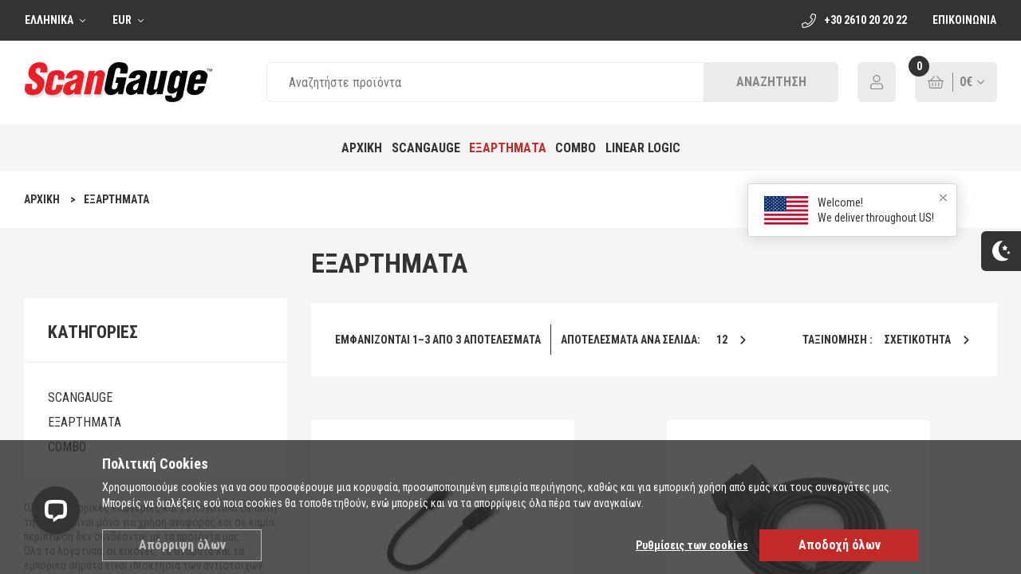

--- FILE ---
content_type: text/html; charset=UTF-8
request_url: https://www.scangauge.gr/categories/accessories
body_size: 139739
content:
<!DOCTYPE html>
<html lang="en">
<head>
<meta charset="UTF-8"/>
    <title>Κατηγορία - Εξαρτήματα</title>      
    <meta name="keywords" content="Scangauge,TPL-Parts, eshop, προϊόντα, κατηγορίες προϊόντων, Εξαρτήματα" />      
    <meta name="description" content="Εδώ παρουσιάζονται όλες οι κατηγορίες των προϊόντωνt ( Εξαρτήματα )" />      
    <meta name="author" content="TPL" />      
    <meta name="geo.position" content="38.228895;21.73291" />      
    <meta name="geo.placename" content="Patra" />      
    <meta name="geo.region" content="GR-13" />      
    <meta name="dcterms.title" content="Κατηγορία"/>      
    <meta name="dcterms.creator" content="TPL" />      
    <meta name="robots" content="FOLLOW, INDEX" />      
    <meta name="msvalidate.01" content="AD3D4613C82B25B04B3E7F52526ADC7B" />     
    <meta name="canonical" content="https://www.scangauge.gr/categories/accessories" />
    <link rel="alternate" hreflang="en-gb" href="https://www.scangauge.store/categories/accessories"/>
    <link rel="alternate" hreflang="en-us" href="https://www.scangauge.net/categories/accessories"/>
    <link rel="alternate" hreflang="de-de" href="https://www.scangauge2.de/categories/accessories"/>
    <link rel="alternate" hreflang="fr-fr" href="https://www.scangauge.fr/categories/accessories"/>
    <link rel="alternate" hreflang="it-it" href="https://www.scangauge.it/categories/accessories"/>
    <link rel="alternate" hreflang="es-es" href="https://www.scangauge.es/categories/accessories"/>
    
    <meta name="viewport" content="width=device-width, initial-scale=1, maximum-scale=1" />
    <link href="/favicon.ico" type="image/x-icon" rel="icon" />
    <meta name="dcterms.rights" content="TPL" />
    <meta name="dc.language" content="GR" />
    <meta name="dcterms.description" content="Εδώ παρουσιάζονται όλες οι κατηγορίες των προϊόντωνt ( Εξαρτήματα )" />
    <meta name="apple-mobile-web-app-capable" content="yes" />
    <meta name="apple-mobile-web-app-status-bar-style" content="black" />   
    <link href="https://img.tpl.one/s/tiles/ios/144x144/www.scangauge.gr.png" sizes="144x144" rel="apple-touch-icon" />
    <link href="https://img.tpl.one/s/tiles/ios/114x114/www.scangauge.gr.png" sizes="114x114" rel="apple-touch-icon" />
    <link href="https://img.tpl.one/s/tiles/ios/72x72/www.scangauge.gr.png" sizes="72x72" rel="apple-touch-icon" />
    <link href="https://img.tpl.one/s/tiles/ios/57x57/www.scangauge.gr.png" sizes="57x57" rel="apple-touch-icon" />
    <meta property="og:title" content="Κατηγορία - Εξαρτήματα"/>      
    <meta property="og:description" content="Εδώ παρουσιάζονται όλες οι κατηγορίες των προϊόντωνt ( Εξαρτήματα )" />      
    <meta property="og:image" content="https://img.tpl.one/w/products_cat/200x200/.png" />    
    <meta property="og:url" content="https://www.scangauge.gr:443/categories/accessories" />
    <meta property="og:type" content="website" />
    <meta property="fb:app_id" content="916640021688048" />    
    <meta name="twitter:card" content="summary"/>
    <meta name="twitter:title" content="Κατηγορία - Εξαρτήματα"/>      
    <meta name="twitter:description" content="Εδώ παρουσιάζονται όλες οι κατηγορίες των προϊόντωνt ( Εξαρτήματα )"/>      
    <meta name="twitter:domain" content="scangauge.gr"/>      
    <meta name="twitter:image" content="https://img.tpl.one/w/products_cat/200x200/.png"/>      
    <meta itemprop="name" content="Κατηγορία - Εξαρτήματα"/>      
    <meta itemprop="description" content="Εδώ παρουσιάζονται όλες οι κατηγορίες των προϊόντωνt ( Εξαρτήματα )"/>      
    <meta itemprop="image" content="https://img.tpl.one/w/products_cat/200x200/.png"/>      
    <meta name="msvalidate.01" content="AD3D4613C82B25B04B3E7F52526ADC7B"/>    <!-- Load jQuery -->
    <script src="https://code.jquery.com/jquery-3.3.1.min.js"></script>    
    <!-- Google Tag Manager -->
    <!-- <script>(function(w,d,s,l,i){w[l]=w[l]||[];w[l].push({'gtm.start':
    new Date().getTime(),event:'gtm.js'});var f=d.getElementsByTagName(s)[0],
    j=d.createElement(s),dl=l!='dataLayer'?'&l='+l:'';j.async=true;j.src=
    'https://www.googletagmanager.com/gtm.js?id='+i+dl;f.parentNode.insertBefore(j,f);
    })(window,document,'script','dataLayer','GTM-KHTMSRG');</script> -->
    <!-- End Google Tag Manager -->

    <meta http-equiv="X-UA-Compatible" content="IE=edge">
    <!-- CSRF Token -->
    <meta name="csrf-token" content="l336h2QOAQjgZqxRjf9fHwT4maddCWA1Ib8SR8rl">
    <meta name="base-domain" content="www.scangauge.gr"> 
    <script async defer crossorigin="anonymous" src="https://connect.facebook.net/en_US/sdk.js"></script>
    <link rel="stylesheet" type="text/css" charset="UTF-8" href="https://cdnjs.cloudflare.com/ajax/libs/slick-carousel/1.6.0/slick.min.css" /> 
    <link rel="stylesheet" type="text/css" href="https://cdnjs.cloudflare.com/ajax/libs/slick-carousel/1.6.0/slick-theme.min.css" />
    <link href="https://fonts.googleapis.com/css2?family=Roboto+Condensed:wght@300;400;700&display=swap" rel="stylesheet">
    <script src="https://pay.google.com/gp/p/js/pay.js"></script>
    <script src="https://js.braintreegateway.com/web/3.131.0/js/client.min.js"></script>
    <script src="https://js.braintreegateway.com/web/3.131.0/js/google-payment.min.js"></script>    
    <script src="https://js.braintreegateway.com/web/3.131.0/js/apple-pay.min.js"></script>    

    <script>
        window.PageContext = {"Categories":{"RootCategories":{"LLU_1_Scangauge":{"RootCode":"LLU_1_Scangauge","Name":"Scangauge","Slug":"scangauge","link":"\/categories\/scangauge","infoISO":{"IT":"Scangauge","GR":"Scangauge","FR":"Scangauge","ES":"Scangauge","DE":"Scangauge","EN":"Scangauge"},"SubCat":[]},"LLU_2_Accessories":{"RootCode":"LLU_2_Accessories","Name":"\u0395\u03be\u03b1\u03c1\u03c4\u03ae\u03bc\u03b1\u03c4\u03b1","Slug":"accessories","link":"\/categories\/accessories","infoISO":{"IT":"Accessori","EN":"Accessories","DE":"Zubeh\u00f6r","FR":"Accessoires","GR":"\u0395\u03be\u03b1\u03c1\u03c4\u03ae\u03bc\u03b1\u03c4\u03b1","ES":"Accesorios"},"SubCat":[]},"LLU_3_Combo":{"RootCode":"LLU_3_Combo","Name":"Combo","Slug":"combo","link":"\/categories\/combo","infoISO":{"FR":"Combo","EN":"Combo","IT":"Combo","ES":"Combo","GR":"Combo","DE":"Combo"},"SubCat":[]}},"CurrentRootCat":"\u0395\u03be\u03b1\u03c1\u03c4\u03ae\u03bc\u03b1\u03c4\u03b1","CurrentRootCatCode":"LLU_2_Accessories","CurrentRootCatSlug":"accessories","CurrentSubCat":null,"CurrentSubCatCode":null,"CurrentSubCatSlug":null,"CurrentPath":"\/categories\/accessories","CurrentArticle":null,"CurrentSubCats":[]},"Tags":{"accound_bind_header":"\u03a3\u03c5\u03bd\u03b4\u03ad\u03c3\u03c4\u03b5 \u03c4\u03bf \u03bb\u03bf\u03b3\u03b1\u03c1\u03b9\u03b1\u03bc\u03cc \u03c3\u03b1\u03c2 \u03bc\u03b5 \u03c4\u03b1 Social","account_address":"\u0394\u03b9\u03b5\u03cd\u03b8\u03c5\u03bd\u03c3\u03b7","account_back_to_login":"\u0395\u03c0\u03b9\u03c3\u03c4\u03c1\u03bf\u03c6\u03ae \u03c3\u03c4\u03b7\u03bd \u03c3\u03b5\u03bb\u03af\u03b4\u03b1 \u03b5\u03b9\u03c3\u03cc\u03b4\u03bf\u03c5","account_bind_fb":"\u03a3\u03c5\u03bd\u03b4\u03b5\u03b8\u03b5\u03af\u03c4\u03b5 \u03bc\u03b5 Facebook","account_bind_google":"\u03a3\u03c5\u03bd\u03b4\u03b5\u03b8\u03b5\u03af\u03c4\u03b5 \u03bc\u03b5 Google","account_bind_social":"\u03a3\u03c5\u03bd\u03b4\u03ad\u03c3\u03c4\u03b5 \u03c4\u03bf \u03bb\u03bf\u03b3\u03b1\u03c1\u03b9\u03b1\u03c3\u03bc\u03cc \u03c3\u03b1\u03c2 \u03bc\u03b5 \u03c4\u03bf","account_breadcrumb":"\u03a0\u03a1\u039f\u03a6\u0399\u039b \u039b\u039f\u0393\u0391\u03a1\u0399\u0391\u03a3\u039c\u039f\u03a5","account_breadcrumb_desc":"\u03a0\u03a1\u039f\u03a3\u03a9\u03a0\u0399\u039a\u0391 \u03a3\u03a4\u039f\u0399\u03a7\u0395\u0399\u0391","account_breadcrumb_desc_login":"\u03a3\u03a4\u039f\u0399\u03a7\u0395\u0399\u0391 \u03a3\u03a5\u039d\u0394\u0395\u03a3\u0397\u03a3","account_buy_again":"\u0391\u0393\u039f\u03a1\u0391\u03a3\u03a4\u0395 \u039e\u0391\u039d\u0391","account_city":"\u03a0\u03cc\u03bb\u03b7","account_communication":"\u03a3\u03c4\u03bf\u03b9\u03c7\u03b5\u03af\u03b1 \u0395\u03c0\u03b9\u03ba\u03bf\u03b9\u03bd\u03c9\u03bd\u03af\u03b1\u03c2","account_company":"\u03a7\u03bf\u03bd\u03b4\u03c1\u03b9\u03ba\u03ae\u03c2","account_company_details":"\u03a3\u03c4\u03bf\u03b9\u03c7\u03b5\u03af\u03b1 \u0395\u03c4\u03b1\u03b9\u03c1\u03b5\u03af\u03b1\u03c2","account_company_name":"\u038c\u03bd\u03bf\u03bc\u03b1 \u0395\u03c4\u03b1\u03b9\u03c1\u03b5\u03af\u03b1\u03c2","account_contact":"\u0395\u03c0\u03b9\u03ba\u03bf\u03b9\u03bd\u03c9\u03bd\u03af\u03b1","account_country":"\u03a7\u03ce\u03c1\u03b1","account_customer":"\u039b\u03b9\u03b1\u03bd\u03b9\u03ba\u03ae\u03c2","account_date_placed":"\u0397\u03bc\u03b5\u03c1\u03bf\u03bc\u03b7\u03bd\u03b9\u03b1","account_edit":"\u0395\u03c0\u03b5\u03be\u03b5\u03c1\u03b3\u03b1\u03c3\u03b9\u03b1","account_edit_pass":"\u0391\u03bb\u03bb\u03b1\u03b3\u03ae \u039a\u03c9\u03b4\u03b9\u03ba\u03bf\u03cd","account_email":"Email","account_info":"\u039b\u03bf\u03b3\u03b1\u03c1\u03b9\u03b1\u03c3\u03bc\u03cc\u03c2","account_location":"\u03a3\u03c4\u03bf\u03b9\u03c7\u03b5\u03af\u03b1 \u0394\u03b9\u03b5\u03cd\u03b8\u03c5\u03bd\u03c3\u03b7\u03c2","account_login":"\u03a3\u03c4\u03bf\u03b9\u03c7\u03b5\u03af\u03b1 \u03c3\u03cd\u03bd\u03b4\u03b5\u03c3\u03b7\u03c2","account_login_oinfo":"\u03a0\u03b1\u03c1\u03b1\u03ba\u03b1\u03bb\u03ce \u03c3\u03c5\u03bd\u03b4\u03b5\u03b8\u03b5\u03af\u03c4\u03b5 \u03b3\u03b9\u03b1 \u03bd\u03b1 \u03b4\u03b5\u03af\u03c4\u03b5 \u03c4\u03b9\u03c2 \u03c0\u03bb\u03b7\u03c1\u03bf\u03c6\u03bf\u03c1\u03af\u03b5\u03c2 \u03c4\u03b7\u03c2 \u03c0\u03b1\u03c1\u03b1\u03b3\u03b3\u03b5\u03bb\u03af\u03b1\u03c2 \u03c3\u03b1\u03c2","account_login_olist":"\u03a0\u03b1\u03c1\u03b1\u03ba\u03b1\u03bb\u03ce \u03c3\u03c5\u03bd\u03b4\u03b5\u03b8\u03b5\u03af\u03c4\u03b5 \u03b3\u03b9\u03b1 \u03bd\u03b1 \u03b4\u03b5\u03af\u03c4\u03b5 \u03c4\u03bf \u03b9\u03c3\u03c4\u03bf\u03c1\u03b9\u03ba\u03cc \u03c0\u03b1\u03c1\u03b1\u03b3\u03b3\u03b5\u03bb\u03b9\u03ce\u03bd \u03c3\u03b1\u03c2","account_login_password":"\u039a\u03c9\u03b4\u03b9\u03ba\u03cc\u03c2 \u03a0\u03c1\u03cc\u03c3\u03b2\u03b1\u03c3\u03b7\u03c2","account_logout":"\u0391\u03c0\u03bf\u03c3\u03cd\u03bd\u03b4\u03b5\u03c3\u03b7","account_mailist":"\u0395\u03b3\u03b3\u03c1\u03b1\u03c6\u03b5\u03af\u03c4\u03b5 \u03c3\u03c4\u03b7 maillist","account_manufact":"\u039a\u03b1\u03c4\u03b1\u03c3\u03ba\u03b5\u03c5\u03b1\u03c3\u03c4\u03ae\u03c2","account_map":"\u03c3\u03c4\u03bf \u03c7\u03ac\u03c1\u03c4\u03b7","account_more":"\u03a0\u0395\u03a1\u0399\u03a3\u03a3\u039f\u03a4\u0395\u03a1\u0391","account_name":"\u039f\u03bd\u03bf\u03bc\u03b1","account_not_yet":"\u0394\u03b5\u03bd \u03ad\u03c7\u03b5\u03c4\u03b5 \u03bb\u03bf\u03b3\u03b1\u03c1\u03b9\u03b1\u03c3\u03bc\u03cc \u03b1\u03ba\u03cc\u03bc\u03b1;","account_occupation":"\u0394\u03c1\u03b1\u03c3\u03c4\u03b7\u03c1\u03b9\u03cc\u03c4\u03b7\u03c4\u03b1","account_option":"\u039b\u039f\u0393\u0391\u03a1\u0399\u0391\u03a3\u039c\u039f\u03a5","account_order":"\u03a0\u0391\u03a1\u0391\u0393\u0393\u0395\u039b\u0399\u0391","account_order_as_guest":"\u03a3\u03c5\u03bd\u03ad\u03c7\u03b9\u03c3\u03b5 \u03c3\u03b1\u03bd \u03b5\u03c0\u03b9\u03c3\u03ba\u03ad\u03c0\u03c4\u03b7\u03c2","account_order_details":"\u03a0\u039b\u0397\u03a1\u039f\u03a6\u039f\u03a1\u0399\u0395\u03a3 \u03a0\u0391\u03a1\u0391\u0393\u0393\u0395\u039b\u0399\u0391\u03a3","account_order_history":"\u0399\u03c3\u03c4\u03bf\u03c1\u03b9\u03ba\u03cc \u03a0\u03b1\u03c1\u03b1\u03b3\u03b3\u03b5\u03bb\u03b9\u03ce\u03bd","account_ordr_status":"\u039a\u03b1\u03c4\u03b1\u03c3\u03c4\u03b1\u03c3\u03b7","account_password":"\u039d\u03ad\u03bf\u03c2 K\u03c9\u03b4\u03b9\u03ba\u03cc\u03c2","account_password_confirm":"\u0395\u03c0\u03b9\u03b2\u03b5\u03b2\u03b1\u03af\u03c9\u03c3\u03b7 \u03ba\u03c9\u03b4\u03b9\u03ba\u03bf\u03cd","account_password_old":"\u03a0\u03b1\u03bb\u03b9\u03cc\u03c2 \u039a\u03c9\u03b4\u03b9\u03ba\u03cc\u03c2","account_payment":"\u03a4\u03c1\u03cc\u03c0\u03bf\u03c2 \u03a0\u03bb\u03b7\u03c1\u03c9\u03bc\u03ae\u03c2","account_pay_details":"\u03a0\u039b\u0397\u03a1\u039f\u03a6\u039f\u03a1\u0399\u0395\u03a3 \u03a0\u039b\u0397\u03a1\u03a9\u039c\u0397\u03a3","account_personal_details":"\u03a0\u03c1\u03bf\u03c3\u03c9\u03c0\u03b9\u03ba\u03ac \u03c3\u03c4\u03bf\u03b9\u03c7\u03b5\u03af\u03b1","account_phone":"\u03a4\u03b7\u03bb\u03ad\u03c6\u03c9\u03bd\u03bf","account_postal":"TK","account_profile":"\u03a0\u03a1\u039f\u03a6\u0399\u039b","account_see":"\u0394\u03b5\u03b9\u03c4\u03b5","account_sel_occupation":"\u0395\u03c0\u03b9\u03bb\u03ad\u03be\u03c4\u03b5 \u03b4\u03c1\u03b1\u03c3\u03c4\u03b7\u03c1\u03b9\u03cc\u03c4\u03b7\u03c4\u03b1","account_sel_taxoffice":"\u0395\u03c0\u03b9\u03bb\u03ad\u03be\u03c4\u03b5 \u0394\u039f\u03a5","account_settings":"\u03a1\u03c5\u03b8\u03bc\u03af\u03c3\u03b5\u03b9\u03c2","account_shipping":"\u039c\u03ad\u03b8\u03bf\u03b4\u03bf\u03c2 \u0391\u03c0\u03bf\u03c3\u03c4\u03bf\u03bb\u03ae\u03c2","account_social_fb":"\u03a3\u03cd\u03bd\u03b4\u03b5\u03c3\u03b7 \u03bc\u03b5 Facebook","account_social_google":"\u03a3\u03cd\u03bd\u03b4\u03b5\u03c3\u03b7 \u03bc\u03b5 Google","account_support":"\u03a5\u03c0\u03bf\u03c3\u03c4\u03ae\u03c1\u03b9\u03be\u03b7","account_surname":"\u0395\u03c0\u03af\u03b8\u03b5\u03c4\u03bf","account_taxoffice":"\u0394\u039f\u03a5","account_total":"\u03a5\u03c0\u03bf\u03bb\u03bf\u03b9\u03c0\u03bf","account_trace_order":"\u0395\u039e\u0395\u039b\u0399\u039e\u0397 \u03a0\u0391\u03a1\u0391\u0393\u0393\u0395\u039b\u0399\u0391\u03a3","account_trans_id":"ID \u03a0\u03b1\u03c1\u03b1\u03b3\u03b3\u03b5\u03bb\u03b9\u03b1\u03c2","account_update":"\u0395\u039d\u0397\u039c\u0395\u03a1\u03a9\u03a3\u0397","account_update_success":"\u039f \u03bb\u03bf\u03b3\u03b1\u03c1\u03b9\u03b1\u03c3\u03bc\u03cc\u03c2 \u03c3\u03b1\u03c2 \u03b5\u03bd\u03b7\u03bc\u03b5\u03c1\u03c9\u03b8\u03b7\u03ba\u03b5 \u03b5\u03c0\u03b9\u03c4\u03c5\u03c7\u03ce\u03c2","account_username":"\u038c\u03bd\u03bf\u03bc\u03b1 \u03c7\u03c1\u03ae\u03c3\u03c4\u03b7","account_vatno":"\u0391\u03a6\u039c","account_vatstatus":"\u03a6\u03a0\u0391","cart_added":"1 \u03c0\u03c1\u03bf\u03ca\u03cc\u03bd \u03c0\u03c1\u03bf\u03c3\u03c4\u03ad\u03b8\u03b7\u03ba\u03b5 ","cart_address":"Address","cart_add_instruction":"\u03a0\u03c1\u03bf\u03c3\u03b8\u03b5\u03c3\u03c4\u03b5 \u03ba\u03b1\u03c0\u03bf\u03b9\u03b1 \u03c0\u03c1\u03bf\u03b9\u03bf\u03bd\u03c4\u03b1!","cart_add_to":"\u03a0\u03c1\u03bf\u03c3\u03b8\u03b7\u03ba\u03b7 \u03c3\u03c4\u03bf \u03ba\u03b1\u03bb\u03b1\u03b8\u03b9","cart_add_to_gr":"\u03a0\u03c1\u03bf\u03c3\u03b8\u03ae\u03ba\u03b7 \u03c3\u03c4\u03bf \u03ba\u03b1\u03bb\u03ac\u03b8\u03b9","cart_add_to_quick":"\u03a3\u03c4\u03bf \u03ba\u03b1\u03bb\u03b1\u03b8\u03b9","cart_add_to_simple":"\u0391\u03b3\u03bf\u03c1\u03ac","cart_back_info":"\u0395\u03a0\u0399\u03a3\u03a4\u03a1\u039f\u03a6\u0397 \u03a3\u03a4\u0391 \u03a0\u03a1\u039f\u03a3\u03a9\u03a0\u0399\u039a\u0391 \u03a3\u03a4\u039f\u0399\u03a7\u0395\u0399\u0391","cart_back_order":"\u0395\u03c0\u03b9\u03c3\u03c4\u03c1\u03bf\u03c6\u03ae \u03c3\u03c4\u03b9\u03c2 \u03bb\u03b5\u03c0\u03c4\u03bf\u03bc\u03ad\u03c1\u03b5\u03b9\u03b5\u03c2 \u03c0\u03b1\u03c1\u03b1\u03b3\u03b3\u03b5\u03bb\u03af\u03b1\u03c2","cart_back_pay":"\u0395\u03a0\u0399\u03a3\u03a4\u03a1\u039f\u03a6\u0397 \u03a3\u03a4\u0397\u039d \u03a0\u039b\u0397\u03a1\u03a9\u039c\u0397","cart_basket":"\u039a\u0391\u039b\u0391\u0398\u0399 \u0391\u0393\u039f\u03a1\u03a9\u039d","cart_checkout":"\u03a0\u039b\u0397\u03a1\u03a9\u039c\u0397","cart_client":"Client","cart_continue":"\u03a3\u03a5\u039d\u0395\u03a7\u0399\u03a3\u0397 \u0391\u0393\u039f\u03a1\u03a9\u039d","cart_continue_snake":"\u03a3\u03c5\u03bd\u03ad\u03c7\u03b9\u03c3\u03b7 \u0391\u03b3\u03bf\u03c1\u03ce\u03bd","cart_details":"\u039b\u0395\u03a0\u03a4\u039f\u039c\u0395\u03a1\u0395\u0399\u0395\u03a3","cart_discount":"\u0395\u03ba\u03c0\u03c4\u03c9\u03c3\u03b7","cart_discount_code":"\u039a\u03c9\u03b4\u03b9\u03ba\u03cc\u03c2 \u03ad\u03ba\u03c0\u03c4\u03c9\u03c3\u03b7\u03c2","cart_empty":"\u03a4\u03bf \u03ba\u03b1\u03bb\u03ac\u03b8\u03b9 \u03c3\u03b1\u03c2 \u03b5\u03af\u03bd\u03b1\u03b9 \u03ac\u03b4\u03b5\u03b9\u03bf","cart_fee":"\u0395\u03be\u03bf\u03b4\u03b1","cart_gen_cost":"\u0393\u03b5\u03bd\u03b9\u03ba\u03cc \u03c3\u03cd\u03bd\u03bf\u03bb\u03bf","cart_incart":"\u03c3\u03c4\u03bf \u03ba\u03b1\u03bb\u03ac\u03b8\u03b9 \u03c3\u03b1\u03c2","cart_incart_notone":"\u03c3\u03c4\u03bf \u03ba\u03b1\u03bb\u03b1\u03b8\u03b9 \u03c3\u03b1\u03c2","cart_installment":"\u0394\u03cc\u03c3\u03b5\u03b9\u03c2","cart_in_stock":"\u03a3\u03b5 \u03b1\u03c0\u03cc\u03b8\u03b5\u03bc\u03b1","cart_in_stock_upper":"\u03a3\u0395 \u0391\u03a0\u039f\u0398\u0395\u039c\u0391","cart_item":"\u03a0\u03bf\u03c3\u03cc\u03c4\u03b7\u03c4\u03b1","cart_items":"\u03a0\u03c1\u03bf\u03ca\u03cc\u03bd\u03c4\u03b1","cart_order_now":"\u0391\u03bd \u03c0\u03b1\u03c1\u03b1\u03b3\u03b3\u03b5\u03af\u03bb\u03b5\u03c4\u03b5 \u03c4\u03ce\u03c1\u03b1 \u03c4\u03bf \u03b4\u03ad\u03bc\u03b1 \u03c3\u03b1\u03c2 \u03b8\u03b1 \u03c6\u03cd\u03b3\u03b5\u03b9 \u03b1\u03c0\u03cc \u03c4\u03b7\u03bd \u03b1\u03c0\u03bf\u03b8\u03ae\u03ba\u03b7 \u03bc\u03b1\u03c2 \u03c3\u03b5 \u03bb\u03b9\u03b3\u03cc\u03c4\u03b5\u03c1\u03bf \u03b1\u03c0\u03cc ","cart_out_stock_upper":"\u039c\u0397 \u0394\u0399\u0391\u0398\u0395\u03a3\u0399\u039c\u039f","cart_partnumber":"Part Number","cart_pay_and_complete":"\u03a0\u03bb\u03b7\u03c1\u03c9\u03bc\u03ae \u03ba\u03b1\u03b9 \u039f\u03bb\u03bf\u03ba\u03bb\u03ae\u03c1\u03c9\u03c3\u03b7","cart_pay_lb":"\u03a0\u03bb\u03b7\u03c1\u03c9\u03bc\u03ae","cart_pay_mtd":"\u0395\u03c0\u03b9\u03bb\u03ad\u03be\u03c4\u03b5 \u03c4\u03c1\u03cc\u03c0\u03bf \u03c0\u03bb\u03b7\u03c1\u03c9\u03bc\u03ae\u03c2","cart_pay_ship":"\u03a0\u03bb\u03b7\u03c1\u03c9\u03bc\u03ae & \u0391\u03c0\u03bf\u03c3\u03c4\u03bf\u03bb\u03ae","cart_place_order":"\u039f\u039b\u039f\u039a\u039b\u0397\u03a1\u03a9\u03a3\u0397 \u03a0\u0391\u03a1\u0391\u0393\u0393\u0395\u039b\u0399\u0391\u03a3","cart_prdt":"\u03c0\u03c1\u03bf\u03ca\u03cc\u03bd","cart_prdts":"\u03c0\u03c1\u03bf\u03ca\u03cc\u03bd\u03c4\u03b1","cart_prdts_notone":"\u03c0\u03c1\u03bf\u03b9\u03bf\u03bd\u03c4\u03b1","cart_prdt_cos":"\u039c\u03b5\u03c1\u03b9\u03ba\u03cc \u03a3\u03cd\u03bd\u03bf\u03bb\u03bf","cart_prdt_notone":"\u03c0\u03c1\u03bf\u03b9\u03bf\u03bd","cart_prdt_price":"\u03a4\u03b9\u03bc\u03ae","cart_preorder":"\u039a\u03b1\u03c4\u03cc\u03c0\u03b9\u03bd \u03a0\u03b1\u03c1\u03b1\u03b3\u03b3\u03b5\u03bb\u03af\u03b1\u03c2","cart_quickpaypal":"Quick Check Out with","cart_reference":"Reference","cart_return":"\u0395\u03a0\u0399\u03a3\u03a4\u03a1\u039f\u03a6\u0397 \u03a3\u03a4\u039f \u039a\u0391\u039b\u0391\u0398\u0399","cart_ric_available":"\u0394\u03b9\u03b1\u03b8\u03b5\u03c3\u03b9\u03bc\u03bf","cart_save_add":"\u0391\u03a0\u039f\u0398\u0397\u039a\u0395\u03a5\u03a3\u0397 \u039a\u0391\u0399 \u03a0\u039b\u0397\u03a1\u03a9\u039c\u0397","cart_see_also":"\u0394\u0395\u0399\u03a4\u0395 \u0395\u03a0\u0399\u03a3\u0397\u03a3","cart_ship_add":"\u0394\u03b9\u03b5\u03c5\u03b8\u03c5\u03bd\u03c3\u03b7 \u0391\u03c0\u03bf\u03c3\u03c4\u03bf\u03bb\u03b7\u03c2","cart_ship_lb":"\u039c\u03b5\u03c4\u03b1\u03c6\u03bf\u03c1\u03b9\u03ba\u03ac","cart_ship_mtd":"\u0395\u03c0\u03b9\u03bb\u03ad\u03be\u03c4\u03b5 \u03bc\u03ad\u03b8\u03bf\u03b4\u03bf \u03b1\u03c0\u03bf\u03c3\u03c4\u03bf\u03bb\u03ae\u03c2","cart_ship_pay_lb":"\u03a4\u03c1\u03cc\u03c0\u03bf\u03b9 \u03b1\u03c0\u03bf\u03c3\u03c4\u03bf\u03bb\u03ae\u03c2 & \u03c0\u03bb\u03b7\u03c1\u03c9\u03bc\u03ae\u03c2","cart_steps":"\u0392\u03ae\u03bc\u03b1","cart_step_1":"\u03a0\u0395\u03a1\u0399\u0395\u03a7\u039f\u039c\u0395\u039d\u0391 \u039a\u0391\u039b\u0391\u0398\u0399\u039f\u03a5","cart_step_2":"\u03a3\u03a4\u039f\u0399\u03a7\u0395\u0399\u0391 \u03a0\u0395\u039b\u0391\u03a4\u0397","cart_step_3":"\u03a3\u03a5\u039d\u039f\u03a8\u0397 & \u03a0\u039b\u0397\u03a1\u03a9\u039c\u0397","cart_step_4":"\u03a0\u039b\u0397\u03a1\u039f\u03a6\u039f\u03a1\u0399\u0395\u03a3 \u03a0\u0391\u03a1\u0391\u0393\u0393\u0395\u039b\u0399\u0391\u03a3","cart_stock_avail":"\u0394\u03b9\u03b1\u03b8\u03b5\u03c3\u03b9\u03bc\u03cc\u03c4\u03b7\u03c4\u03b1","cart_sum_pay":"\u03a3\u03a5\u039d\u039f\u03a8\u0397 \u039a\u0391\u0399 \u03a0\u039b\u0397\u03a1\u03a9\u039c\u0397","cart_supplier":"Supplier","cart_unavail":"\u039c\u03b7 \u0394\u03b9\u03b1\u03b8\u03ad\u03c3\u03b9\u03bc\u03bf","cart_view":"\u0394\u0395\u0399\u03a4\u0395 \u03a4\u039f \u039a\u0391\u039b\u0391\u0398\u0399","cart_weight":"\u03a3\u03c5\u03bd\u03bf\u03bb\u03b9\u03ba\u03cc \u0392\u03ac\u03c1\u03bf\u03c2","cart_yours":"\u03a4\u03bf \u039a\u03b1\u03bb\u03ac\u03b8\u03b9 \u03c3\u03b1\u03c2","ContactUs_Address":"\u0395\u03b8\u03bd\u03bf\u03bc\u03b1\u03c1\u03c4\u03cd\u03c1\u03c9\u03bd 40","ContactUs_Address_locale":"\u0395\u03b8\u03bd\u03bf\u03bc\u03b1\u03c1\u03c4\u03cd\u03c1\u03c9\u03bd 40","ContactUs_BIO_Branch_Office":"\u039a\u03cd\u03c0\u03c1\u03bf\u03c5 10, \u039c\u03bf\u03c3\u03c7\u03ac\u03c4\u03bf 18346, \u0391\u03b8\u03ae\u03bd\u03b1","ContactUs_BIO_Branch_tel":"+30 2109935572","ContactUs_BIO_CompanyName":"Bioselect","ContactUs_BIO_company_Address":"\u03a0\u03b1\u03c0\u03b1\u03bd\u03b9\u03ba\u03bf\u03bb\u03ac\u03bf\u03c5 4, \u03a1\u03ad\u03b8\u03c5\u03bc\u03bd\u03bf 74100, \u039a\u03c1\u03ae\u03c4\u03b7","ContactUs_BIO_company_tel":"+30 2831021280","ContactUs_BIO_email":"exports@bioselect.gr","ContactUs_Call":"\u039a\u0391\u039b\u0395\u03a3\u03a4\u0395 \u039c\u0391\u03a3","ContactUs_City":"\u03a0\u03ac\u03c4\u03c1\u03b1","ContactUs_City_locale":"\u03a0\u03ac\u03c4\u03c1\u03b1","ContactUs_CompanyName":"TPL","ContactUs_Country":"\u0395\u03bb\u03bb\u03ac\u03b4\u03b1","ContactUs_Country_locale":"\u0395\u03bb\u03bb\u03ac\u03b4\u03b1","ContactUs_Customer_Care_Team":"\u0398\u0391 \u03a7\u0391\u03a1\u039f\u03a5\u039c\u0395 \u03a0\u039f\u039b\u03a5 \u039d\u0391 \u03a3\u0391\u03a3 \u0395\u039e\u03a5\u03a0\u0397\u03a1\u0395\u03a4\u0397\u03a3\u039f\u03a5\u039c\u0395.","ContactUs_dna_factory_Address":"\u039a\u03c9\u03bd\u03c3\u03c4\u03b1\u03bd\u03c4\u03b9\u03bd\u03bf\u03c5\u03c0\u03cc\u03bb\u03b5\u03c9\u03c2 & \u0394. \u0398\u03b5\u03bf\u03c4\u03bf\u03ba\u03bf\u03c0\u03bf\u03cd\u03bb\u03bf\u03c5 1\r\n\u0392\u03b9\u03bf\u03bc\u03b7\u03c7\u03b1\u03bd\u03b9\u03ba\u03ae \u03a0\u03b5\u03c1\u03b9\u03bf\u03c7\u03ae \u03a0\u03b1\u03c0\u03b1\u03ba\u03ce\u03c3\u03c4\u03b1, 19600 \u039c\u03ac\u03bd\u03b4\u03c1\u03b1\r\n \u0391\u03c4\u03c4\u03b9\u03ba\u03ae, \u0395\u03bb\u03bb\u03ac\u03b4\u03b1","ContactUs_dna_head_Address":"\u0392\u03b9\u03b8\u03c5\u03bd\u03af\u03b1\u03c2 61,18450 \u039d\u03af\u03ba\u03b1\u03b9\u03b1, \u0391\u03b8\u03ae\u03bd\u03b1","ContactUs_email":"info@tpl.gr","ContactUs_help_today":"\u03a0\u03ce\u03c2 \u03bc\u03c0\u03bf\u03c1\u03bf\u03cd\u03bc\u03b5 \u03bd\u03b1 \u03c3\u03b1\u03c2 \u03b2\u03bf\u03b7\u03b8\u03ae\u03c3\u03bf\u03c5\u03bc\u03b5 \u03c3\u03ae\u03bc\u03b5\u03c1\u03b1;","ContactUs_hours":"\u03a9\u03a1\u0395\u03a3 \u039b\u0395\u0399\u03a4\u039f\u03a5\u03a1\u0393\u0399\u0391\u03a3","ContactUs_info":"\u03a0\u03bb\u03b7\u03c1\u03bf\u03c6\u03bf\u03c1\u03af\u03b5\u03c2 \u03b5\u03c0\u03b9\u03ba\u03bf\u03b9\u03bd\u03c9\u03bd\u03af\u03b1\u03c2","ContactUs_Label":"\u0395\u03a0\u0399\u039a\u039f\u0399\u039d\u03a9\u039d\u0399\u0391","ContactUs_name":"\u03a4\u03bf \u03cc\u03bd\u03bf\u03bc\u03ac \u03c3\u03b1\u03c2","ContactUs_Phone":"+30 2610 20 20 22","ContactUs_PiMech_Address":"12 Gateway mews","ContactUs_PiMech_City":"London","ContactUs_PiMech_CompanyName":"PiMech Ltd.","ContactUs_PiMech_Country":"United Kingdom","ContactUs_PiMech_PostalCode":"N11 2UT","ContactUs_PiMech_URL":"https:\/\/thubnet.com","ContactUs_PLN_Address":"12\u03bf \u03c7\u03bb\u03bc \u0398\u03b5\u03c3\u03c3\u03b1\u03bb\u03bf\u03bd\u03af\u03ba\u03b7\u03c2 \u2013 \u03a7\u03b1\u03bb\u03ba\u03b9\u03b4\u03b9\u03ba\u03ae\u03c2","ContactUs_PLN_City":"\u0398\u03ad\u03c1\u03bc\u03b7 \u0398\u03b5\u03c3\u03c3\u03b1\u03bb\u03bf\u03bd\u03af\u03ba\u03b7\u03c2","ContactUs_PLN_Phone":"+30 2316 007840","ContactUs_PostalCode":"26 333","ContactUs_PostalCode_locale":"26 333","ContactUs_RegNo":"\u0393\u0395\u039c\u0397","ContactUs_RegNo_value":"143336716000","ContactUs_required":"\u03a5\u03c0\u03bf\u03c7\u03c1\u03b5\u03c9\u03c4\u03b9\u03ba\u03cc \u03c0\u03b5\u03b4\u03af\u03bf","ContactUs_tbs_CompanyName":"tsuBOSS Brake Racing","ContactUs_tbs_email":"support@tpl.gr","ContactUs_tbs_factory_Address":"\u0395\u03b8\u03bd\u03bf\u03bc\u03b1\u03c1\u03c4\u03cd\u03c1\u03c9\u03bd 40, 26 333, \u03a0\u03ac\u03c4\u03c1\u03b1, \u0395\u03bb\u03bb\u03ac\u03b4\u03b1","ContactUs_tbs_find_us":"\u03a0\u03c9\u03c2 \u03b8\u03b1 \u03bc\u03b1\u03c2 \u03b2\u03c1\u03b5\u03af\u03c4\u03b5","ContactUs_tbs_message_failed":"\u0394\u039f\u039a\u0399\u039c\u0391\u03a3\u03a4\u0395 \u039e\u0391\u039d\u0391!","ContactUs_tbs_message_success":"\u03a4\u039f \u039c\u0397\u039d\u03a5\u039c\u0391 \u0395\u03a3\u03a4\u0391\u039b\u0397!","ContactUs_tbs_Tel":"+30 2610202022","ContactUs_tbs_URL":"www.tsubossbrakeracing.com","ContactUs_tbs_weekdays_hours":"9:00-23:00 (GMT+2)","ContactUs_tbs_weekends_hours":"\u039a\u03bb\u03b5\u03b9\u03c3\u03c4\u03ac","ContactUs_Tel":"\u03a4\u03b7\u03bb.","ContactUs_touch":"\u0395\u03bb\u03ac\u03c4\u03b5 \u03c3\u03b5 \u03b5\u03c0\u03b1\u03c6\u03ae","ContactUs_URL":"https:\/\/www.tpl-parts.gr","ContactUs_valid_email":"\u03a4\u03bf email \u03c0\u03c1\u03ad\u03c0\u03b5\u03b9 \u03bd\u03b1 \u03b5\u03af\u03bd\u03b1\u03b9 \u03ad\u03b3\u03ba\u03c5\u03c1\u03bf email","ContactUs_VATNo":"\u0391\u03a6\u039c","ContactUs_weekdays_hours":"9:00-23:00 (GMT+2)","ContactUs_weekends_hours":"\u039a\u03bb\u03b5\u03b9\u03c3\u03c4\u03ac","ContactUs_YourEmail":"\u03a4\u03bf email \u03c3\u03b1\u03c2","ContactUs_YourMessage":"\u03a4\u03bf \u03bc\u03ae\u03bd\u03c5\u03bc\u03ac \u03c3\u03b1\u03c2","ContactUs_YourPhone":"\u03a4\u03bf \u03c4\u03b7\u03bb\u03ad\u03c6\u03c9\u03bd\u03cc \u03c3\u03b1\u03c2","cookie_dna":"\u0397 DNA \u03c7\u03c1\u03b7\u03c3\u03b9\u03bc\u03bf\u03c0\u03bf\u03b9\u03b5\u03af cookies \u03c0\u03c1\u03bf\u03ba\u03b5\u03b9\u03bc\u03ad\u03bd\u03bf\u03c5 \u03bd\u03b1 \u03b4\u03b9\u03b1\u03c3\u03c6\u03b1\u03bb\u03af\u03c3\u03b5\u03b9 \u03c4\u03b7\u03bd \u03ba\u03b1\u03bb\u03cd\u03c4\u03b5\u03c1\u03b7 \u03b5\u03be\u03c5\u03c0\u03b7\u03c1\u03ad\u03c4\u03b7\u03c3\u03b7 \u03c4\u03c9\u03bd \u03c7\u03c1\u03b7\u03c3\u03c4\u03ce\u03bd \u03c4\u03bf\u03c5 site. \u0395\u03c0\u03b9\u03bb\u03ad\u03b3\u03bf\u03bd\u03c4\u03b1\u03c2 \u03bd\u03b1 \u03c3\u03c5\u03bd\u03b5\u03c7\u03af\u03c3\u03b5\u03c4\u03b5 \u03c4\u03b7\u03bd \u03c0\u03b5\u03c1\u03b9\u03ae\u03b3\u03b7\u03c3\u03ae \u03c3\u03b1\u03c2, \u03b1\u03c0\u03bf\u03b4\u03ad\u03c7\u03b5\u03c3\u03c4\u03b5 \u03c4\u03b7 \u03c7\u03c1\u03ae\u03c3\u03b7 \u03c4\u03c9\u03bd cookies.","cookie_policy":"\u03a4\u03b1 cookie \u03bc\u03ac\u03c2 \u03b2\u03bf\u03b7\u03b8\u03bf\u03cd\u03bd \u03bd\u03b1 \u03c0\u03c1\u03bf\u03c3\u03c6\u03ad\u03c1\u03bf\u03c5\u03bc\u03b5 \u03c4\u03b9\u03c2 \u03c5\u03c0\u03b7\u03c1\u03b5\u03c3\u03af\u03b5\u03c2 \u03bc\u03b1\u03c2. \u03a7\u03c1\u03b7\u03c3\u03b9\u03bc\u03bf\u03c0\u03bf\u03b9\u03ce\u03bd\u03c4\u03b1\u03c2 \u03c4\u03b9\u03c2 \u03c5\u03c0\u03b7\u03c1\u03b5\u03c3\u03af\u03b5\u03c2 \u03bc\u03b1\u03c2, \u03b1\u03c0\u03bf\u03b4\u03ad\u03c7\u03b5\u03c3\u03c4\u03b5 \u03c4\u03b7\u03bd \u03b1\u03c0\u03cc \u03bc\u03ad\u03c1\u03bf\u03c5\u03c2 \u03bc\u03b1\u03c2 \u03c7\u03c1\u03ae\u03c3\u03b7 \u03c4\u03c9\u03bd cookie. <a href=\"https:\/\/policy.tpl.one\/cookies\" target=\"_blank\">\u039c\u03ac\u03b8\u03b5\u03c4\u03b5 \u03c0\u03b5\u03c1\u03b9\u03c3\u03c3\u03cc\u03c4\u03b5\u03c1\u03b1.<\/a>","Email_abandoned_cart":"\u0388\u03c7\u03b5\u03b9\u03c2 \u03b1\u03c6\u03ae\u03c3\u03b5\u03b9 \u03ba\u03ac\u03c4\u03b9 \u03c3\u03c4\u03bf \u03ba\u03b1\u03bb\u03ac\u03b8\u03b9 \u03c3\u03bf\u03c5!","Email_account_logged":"\u03a3\u03c5\u03bd\u03b4\u03b5\u03b4\u03b5\u03bc\u03ad\u03bd\u03bf\u03c2 \u03c7\u03c1\u03ae\u03c3\u03c4\u03b7\u03c2","Email_account_verification":"\u0395\u03c0\u03b1\u03bb\u03ae\u03b8\u03b5\u03c5\u03c3\u03b7 \u03bb\u03bf\u03b3\u03b1\u03c1\u03b9\u03b1\u03c3\u03bc\u03bf\u03cd","Email_cart":"\u03a4\u03bf \u03ba\u03b1\u03bb\u03ac\u03b8\u03b9 \u03c3\u03bf\u03c5","error_400":"400 Bad Request","error_400_desc":"\u03a4\u03bf \u03b1\u03af\u03c4\u03b7\u03bc\u03b1 \u03b4\u03b5\u03bd \u03bc\u03c0\u03bf\u03c1\u03b5\u03af \u03bd\u03b1 \u03b9\u03ba\u03b1\u03bd\u03bf\u03c0\u03bf\u03b9\u03b7\u03b8\u03b5\u03af \u03bb\u03cc\u03b3\u03c9 \u03ba\u03b1\u03ba\u03ae\u03c2 \u03c3\u03cd\u03bd\u03c4\u03b1\u03be\u03b7\u03c2.","error_403":"403 \u0391\u03c0\u03b1\u03b3\u03bf\u03c1\u03b5\u03c5\u03bc\u03ad\u03bd\u03b7 \u03a0\u03c1\u03cc\u03c3\u03b2\u03b1\u03c3\u03b7","error_403_desc":"\u039f \u03b4\u03b9\u03b1\u03ba\u03bf\u03bc\u03b9\u03c3\u03c4\u03ae\u03c2 \u03b1\u03c1\u03bd\u03ae\u03b8\u03b7\u03ba\u03b5 \u03bd\u03b1 \u03b9\u03ba\u03b1\u03bd\u03bf\u03c0\u03bf\u03b9\u03ae\u03c3\u03b5\u03b9 \u03c4\u03bf \u03b1\u03af\u03c4\u03b7\u03bc\u03ac \u03c3\u03b1\u03c2.","error_404":"404 \u0394\u03b5\u03bd \u0392\u03c1\u03ad\u03b8\u03b7\u03ba\u03b5","error_404_desc":"\u0397 \u03c3\u03b5\u03bb\u03af\u03b4\u03b1 \u03c0\u03bf\u03c5 \u03b6\u03b7\u03c4\u03ae\u03c3\u03b1\u03c4\u03b5 \u03b4\u03b5\u03bd \u03b2\u03c1\u03ad\u03b8\u03b7\u03ba\u03b5 \u03c3\u03b5 \u03b1\u03c5\u03c4\u03cc\u03bd \u03c4\u03bf \u03b4\u03b9\u03b1\u03ba\u03bf\u03bc\u03b9\u03c3\u03c4\u03ae.","error_405":"405 \u0394\u03b5\u03bd \u03b5\u03c0\u03b9\u03c4\u03c1\u03ad\u03c0\u03b5\u03c4\u03b1\u03b9 \u03b7 \u03bc\u03ad\u03b8\u03bf\u03b4\u03bf\u03c2","error_405_desc":"\u0397 \u03bc\u03ad\u03b8\u03bf\u03b4\u03bf\u03c2 \u03c0\u03bf\u03c5 \u03bf\u03c1\u03af\u03b6\u03b5\u03c4\u03b1\u03b9 \u03c3\u03c4\u03b7\u03bd \u03b1\u03af\u03c4\u03b7\u03c3\u03b7 \u03b4\u03b5\u03bd \u03b5\u03c0\u03b9\u03c4\u03c1\u03ad\u03c0\u03b5\u03c4\u03b1\u03b9 \u03b3\u03b9\u03b1 \u03c4\u03bf \u03c3\u03c5\u03b3\u03ba\u03b5\u03ba\u03c1\u03b9\u03bc\u03ad\u03bd\u03bf \u03c0\u03cc\u03c1\u03bf.","error_408":"408 \u039b\u03ae\u03be\u03b7 \u03a7\u03c1\u03bf\u03bd\u03b9\u03ba\u03bf\u03cd \u039f\u03c1\u03af\u03bf\u03c5 \u0391\u03af\u03c4\u03b7\u03c3\u03b7\u03c2","error_408_desc":"\u039f \u03c0\u03b5\u03c1\u03b9\u03b7\u03b3\u03b7\u03c4\u03ae\u03c2 \u03c3\u03b1\u03c2 \u03b1\u03c0\u03ad\u03c4\u03c5\u03c7\u03b5 \u03bd\u03b1 \u03c3\u03c4\u03b5\u03af\u03bb\u03b5\u03b9 \u03ad\u03bd\u03b1 \u03b1\u03af\u03c4\u03b7\u03bc\u03b1 \u03c3\u03c4\u03bf \u03b4\u03b9\u03ac\u03c3\u03c4\u03b7\u03bc\u03b1 \u03c0\u03bf\u03c5 \u03b5\u03c0\u03b9\u03c4\u03c1\u03ad\u03c0\u03b5\u03c4\u03b1\u03b9 \u03b1\u03c0\u03cc \u03c4\u03bf \u03b4\u03b9\u03b1\u03ba\u03bf\u03bc\u03b9\u03c3\u03c4\u03ae.","error_500":"500 \u0395\u03c3\u03c9\u03c4\u03b5\u03c1\u03b9\u03ba\u03cc \u03c3\u03c6\u03ac\u03bb\u03bc\u03b1 \u03b4\u03b9\u03b1\u03ba\u03bf\u03bc\u03b9\u03c3\u03c4\u03ae","error_500_desc":"\u03a4\u03bf \u03b1\u03af\u03c4\u03b7\u03bc\u03b1 \u03ae\u03c4\u03b1\u03bd \u03b1\u03bd\u03b5\u03c0\u03b9\u03c4\u03c5\u03c7\u03ad\u03c2 \u03bb\u03cc\u03b3\u03c9 \u03bc\u03b7 \u03b1\u03bd\u03b1\u03bc\u03b5\u03bd\u03cc\u03bc\u03b5\u03bd\u03b7\u03c2 \u03ba\u03b1\u03c4\u03ac\u03c3\u03c4\u03b1\u03c3\u03b7\u03c2 \u03c0\u03bf\u03c5 \u03c3\u03c5\u03bd\u03ac\u03bd\u03c4\u03b7\u03c3\u03b5 \u03bf \u03b4\u03b9\u03b1\u03ba\u03bf\u03bc\u03b9\u03c3\u03c4\u03ae\u03c2.","error_502":"\u039f \u03b4\u03b9\u03b1\u03ba\u03bf\u03bc\u03b9\u03c3\u03c4\u03ae\u03c2 \u03ad\u03bb\u03b1\u03b2\u03b5 \u03bc\u03b9\u03b1 \u03bc\u03b7 \u03ad\u03b3\u03ba\u03c5\u03c1\u03b7 \u03b1\u03c0\u03ac\u03bd\u03c4\u03b7\u03c3\u03b7, \u03b5\u03bd\u03ce \u03c0\u03c1\u03bf\u03c3\u03c0\u03b1\u03b8o\u03cd\u03c3\u03b5 \u03bd\u03b1 \u03c0\u03c1\u03b1\u03b3\u03bc\u03b1\u03c4\u03bf\u03c0\u03bf\u03b9\u03ae\u03c3\u03b5\u03b9 \u03c4\u03b7\u03bd \u03b1\u03af\u03c4\u03b7\u03c3\u03b7.","error_504":"504 \u039b\u03ae\u03be\u03b7 \u03a7\u03c1\u03bf\u03bd\u03b9\u03ba\u03bf\u03cd \u039f\u03c1\u03af\u03bf\u03c5 \u03a0\u03cd\u03bb\u03b7\u03c2","error_504_desc":"\u039f \u03b1\u03bd\u03ce\u03c4\u03b5\u03c1\u03bf\u03c2 \u03b4\u03b9\u03b1\u03ba\u03bf\u03bc\u03b9\u03c3\u03c4\u03ae\u03c2 \u03b1\u03c0\u03ad\u03c4\u03c5\u03c7\u03b5 \u03bd\u03b1 \u03c3\u03c4\u03b5\u03af\u03bb\u03b5\u03b9 \u03ad\u03bd\u03b1 \u03b1\u03af\u03c4\u03b7\u03bc\u03b1 \u03c3\u03c4\u03bf \u03b4\u03b9\u03ac\u03c3\u03c4\u03b7\u03bc\u03b1 \u03c0\u03bf\u03c5 \u03b5\u03c0\u03b9\u03c4\u03c1\u03ad\u03c0\u03b5\u03c4\u03b1\u03b9 \u03b1\u03c0\u03cc \u03c4\u03bf \u03b4\u03b9\u03b1\u03ba\u03bf\u03bc\u03b9\u03c3\u03c4\u03ae.","error_home":"\u039a\u03ac\u03bd\u03c4\u03b5 \u03ba\u03bb\u03b9\u03ba \u03b5\u03b4\u03ce \u03b3\u03b9\u03b1 \u03bd\u03b1 \u03b5\u03c0\u03b9\u03c3\u03c4\u03c1\u03ad\u03c8\u03b5\u03c4\u03b5.","error_joke":"\u0388\u03c7\u03b5\u03c4\u03b5 \u03c7\u03b1\u03b8\u03b5\u03af !!!","eshop_articles":"\u0391\u03a1\u0398\u03a1\u0391","eshop_art_abbey":"\u0397 \u039c\u03bf\u03bd\u03ae","eshop_art_abbey_desc":"\u0397 \u0399\u03b5\u03c1\u03ac \u039c\u03bf\u03bd\u03ae \u0391\u03b3\u03af\u03c9\u03bd \u03a0\u03ac\u03bd\u03c4\u03c9\u03bd \u0392\u03b5\u03bb\u03b9\u03bc\u03b1\u03c7\u03af\u03bf\u03c5 \u03a4\u03c1\u03b9\u03c4\u03b1\u03af\u03b1\u03c2 \u03b5\u03af\u03bd\u03b1\u03b9 \u03b1\u03bd\u03b4\u03c1\u03ce\u03b1 \u03bc\u03bf\u03bd\u03ae \u03c0\u03bf\u03c5 \u03b1\u03bd\u03ae\u03ba\u03b5\u03b9 \u03c3\u03c4\u03b7\u03bd \u0399\u03b5\u03c1\u03ac \u039c\u03b7\u03c4\u03c1\u03cc\u03c0\u03bf\u03bb\u03b7 \u03a0\u03b1\u03c4\u03c1\u03ce\u03bd. \u0392\u03c1\u03af\u03c3\u03ba\u03b5\u03c4\u03b1\u03b9 \u03c0\u03bb\u03b7\u03c3\u03af\u03bf\u03bd \u03c4\u03bf\u03c5 \u03c7\u03c9\u03c1\u03b9\u03bf\u03cd \u0392\u03b5\u03bb\u03b7\u03bc\u03ac\u03c7\u03b9 \u0391\u03c7\u03b1\u0390\u03b1\u03c2, \u03c3\u03c4\u03b7\u03bd \u03a4\u03bf\u03c0\u03b9\u03ba\u03ae \u039a\u03bf\u03b9\u03bd\u03cc\u03c4\u03b7\u03c4\u03b1 \u03c4\u03bf\u03c5 \u03bf\u03c0\u03bf\u03af\u03bf\u03c5 \u03c5\u03c0\u03ac\u03b3\u03b5\u03c4\u03b1\u03b9 \u03b4\u03b9\u03bf\u03b9\u03ba\u03b7\u03c4\u03b9\u03ba\u03ac, \u03ba\u03b1\u03b9 \u03b5\u03af\u03bd\u03b1\u03b9 \u03c0\u03b5\u03c1\u03b9\u03c4\u03c1\u03b9\u03b3\u03c5\u03c1\u03b9\u03c3\u03bc\u03ad\u03bd\u03b7 \u03b1\u03c0\u03cc \u03b4\u03ac\u03c3\u03bf\u03c2. \u0397 \u0399\u03b5\u03c1\u03ac \u039c\u03bf\u03bd\u03ae \u03b5\u03bf\u03c1\u03c4\u03ac\u03b6\u03b5\u03b9 \u03c4\u03b7\u03bd \u039a\u03c5\u03c1\u03b9\u03b1\u03ba\u03ae \u03c4\u03c9\u03bd \u0391\u03b3\u03af\u03c9\u03bd \u03a0\u03ac\u03bd\u03c4\u03c9\u03bd \u03bc\u03b5\u03c4\u03ac \u03c0\u03ac\u03c3\u03b7\u03c2 \u03b8\u03c1\u03b7\u03c3\u03ba\u03b5\u03c5\u03c4\u03b9\u03ba\u03ae\u03c2 \u03bb\u03b1\u03bc\u03c0\u03c1\u03cc\u03c4\u03b7\u03c4\u03b1\u03c2.","eshop_art_abbot":"\u039f \u0397\u03b3\u03bf\u03cd\u03bc\u03b5\u03bd\u03bf\u03c2","eshop_art_abbot_desc":"\u039f \u03a0\u03b1\u03bd\u03bf\u03c3\u03b9\u03bf\u03bb\u03bf\u03b3\u03b9\u03ce\u03c4\u03b1\u03c4\u03bf\u03c2 \u0391\u03c1\u03c7\u03b9\u03bc. \u0391\u03c1\u03c4\u03ad\u03bc\u03b9\u03bf\u03c2 (\u03ba\u03b1\u03c4\u03ac \u03ba\u03cc\u03c3\u03bc\u03bf\u03bd \u0391\u03bd\u03c4\u03ce\u03bd\u03b9\u03bf\u03c2) \u0391\u03c1\u03b3\u03c5\u03c1\u03cc\u03c0\u03bf\u03c5\u03bb\u03bf\u03c2 \u03b3\u03b5\u03bd\u03bd\u03ae\u03b8\u03b7\u03ba\u03b5 \u03c3\u03c4\u03b7\u03bd \u03a0\u03ac\u03c4\u03c1\u03b1 \u03c4\u03bf 1977. \u0395\u03af\u03bd\u03b1\u03b9 \u03b1\u03c0\u03cc\u03c6\u03bf\u03b9\u03c4\u03bf\u03c2 \u03c4\u03bf\u03c5 \u03c4\u03bc\u03ae\u03bc\u03b1\u03c4\u03bf\u03c2 \u039f\u03b9\u03ba\u03bf\u03bd\u03bf\u03bc\u03b9\u03ba\u03ae\u03c2 \u03ba\u03b1\u03b9 \u03a0\u03b5\u03c1\u03b9\u03c6\u03b5\u03c1\u03b5\u03b9\u03b1\u03ba\u03ae\u03c2 \u0391\u03bd\u03ac\u03c0\u03c4\u03c5\u03be\u03b7\u03c2 \u03c4\u03bf\u03c5 \u03a0\u03b1\u03bd\u03c4\u03b5\u03af\u03bf\u03c5 \u03a0\u03b1\u03bd\u03b5\u03c0\u03b9\u03c3\u03c4\u03b7\u03bc\u03af\u03bf\u03c5 \u0391\u03b8\u03b7\u03bd\u03ce\u03bd \u03ba\u03b1\u03b9 \u03c4\u03b7\u03c2 \u0398\u03b5\u03bf\u03bb\u03bf\u03b3\u03b9\u03ba\u03ae\u03c2 \u03a3\u03c7\u03bf\u03bb\u03ae\u03c2 \u03c4\u03bf\u03c5 \u039a\u03b1\u03c0\u03bf\u03b4\u03b9\u03c3\u03c4\u03c1\u03b9\u03b1\u03ba\u03bf\u03cd \u03a0\u03b1\u03bd\u03b5\u03c0\u03b9\u03c3\u03c4\u03b7\u03bc\u03af\u03bf\u03c5 \u0391\u03b8\u03b7\u03bd\u03ce\u03bd.","eshop_art_address":"\u0392\u03b5\u03bb\u03b7\u03bc\u03ac\u03c7\u03b9 \u03a4\u03c1\u03b9\u03c4\u03b1\u03af\u03b1\u03c2 \u03a0\u03b1\u03c4\u03c1\u03ce\u03bd","eshop_art_after_com":"\u039a\u03ac\u03b8\u03b5 \u039a\u03c5\u03c1\u03b9\u03b1\u03ba\u03ae \u038c\u03c1\u03b8\u03c1\u03bf\u03c2 \u0398\u03b5\u03af\u03b1 \u039b\u03b5\u03b9\u03c4\u03bf\u03c5\u03c1\u03b3\u03af\u03b1 7:00 \u03c0\u03bc- 10:00 \u03c0\u03bc, \u03ba\u03b1\u03b8\u03ce\u03c2 \u03ba\u03b1\u03b9 \u03ba\u03b1\u03c4\u03cc\u03c0\u03b9\u03bd \u03b5\u03c0\u03b9\u03ba\u03bf\u03b9\u03bd\u03c9\u03bd\u03af\u03b1\u03c2","eshop_art_architecture":"\u0397 \u03b1\u03c1\u03c7\u03b9\u03c4\u03b5\u03ba\u03c4\u03bf\u03bd\u03b9\u03ba\u03ae \u03c4\u03bf\u03c5 \u039a\u03b1\u03b8\u03bf\u03bb\u03b9\u03ba\u03bf\u03cd","eshop_art_audience_hours":"\u038f\u03c1\u03b5\u03c2 \u03b5\u03c0\u03b9\u03c3\u03ba\u03ad\u03c8\u03b5\u03c9\u03c2","eshop_art_background":"\u03a6\u03cc\u03bd\u03c4\u03bf \u0395\u03b9\u03ba\u03cc\u03bd\u03b1\u03c2","eshop_art_clear_all":"\u0391\u03c0\u03b1\u03bb\u03bf\u03b9\u03c6\u03ae \u038c\u03bb\u03c9\u03bd","eshop_art_contact":"\u0395\u03c0\u03b9\u03ba\u03bf\u03b9\u03bd\u03c9\u03bd\u03af\u03b1","eshop_art_distance":"\u0391\u03c0\u03cc\u03c3\u03c4\u03b1\u03c3\u03b7 \u03b1\u03c0\u03cc \u03a0\u03ac\u03c4\u03c1\u03b1 35 \u03c7\u03bb\u03bc.","eshop_art_donate_text":"\u039c\u03b5 \u03c4\u03b7\u03bd \u03b4\u03c9\u03c1\u03b5\u03ac \u03c3\u03b1\u03c2 \u03bc\u03b1\u03c2 \u03b5\u03c0\u03b9\u03c4\u03c1\u03ad\u03c0\u03b5\u03c4\u03b1\u03b9 \u03bd\u03b1 \u03b4\u03b9\u03b1\u03c4\u03b7\u03c1\u03ae\u03c3\u03bf\u03c5\u03bc\u03b5 \u03c4\u03b7\u03bd \u039c\u03bf\u03bd\u03ae \u03c3\u03b5 \u03b5\u03be\u03b1\u03b9\u03c1\u03b5\u03c4\u03b9\u03ba\u03ae \u03ba\u03b1\u03c4\u03ac\u03c3\u03c4\u03b1\u03c3\u03b7.","eshop_art_donation":"\u0394\u03c9\u03c1\u03b5\u03ac","eshop_art_exhibition":"\u0388\u03ba\u03b8\u03b5\u03c3\u03b7","eshop_art_founder":"\u039f \u039a\u03c4\u03af\u03c4\u03bf\u03c1 \u03c4\u03b7\u03c2 \u0399\u03b5\u03c1\u03ac\u03c2 \u039c\u03bf\u03bd\u03ae\u03c2","eshop_art_get_there":"\u03a0\u03c9\u03c2 \u03b8\u03b1 \u03c6\u03c4\u03ac\u03c3\u03b5\u03c4\u03b5","eshop_art_his_eminence_metropolitan":"\u039f \u039c\u03b7\u03c4\u03c1\u03bf\u03c0\u03bf\u03bb\u03af\u03c4\u03b7\u03c2 \u03a0\u03b1\u03c4\u03c1\u03ce\u03bd","eshop_art_iconostasis":"\u03a4\u03bf \u03be\u03c5\u03bb\u03cc\u03b3\u03bb\u03c5\u03c0\u03c4\u03bf \u03c4\u03ad\u03bc\u03c0\u03bb\u03bf","eshop_art_imap":"\u0399\u03b5\u03c1\u03ac \u039c\u03bf\u03bd\u03ae \u0391\u03b3\u03af\u03c9\u03bd \u03a0\u03ac\u03bd\u03c4\u03c9\u03bd \u03a0\u03b1\u03c4\u03c1\u03ce\u03bd","eshop_art_imap_short":"\u0399.\u039c. \u0391\u03b3\u03af\u03c9\u03bd \u03a0\u03ac\u03bd\u03c4\u03c9\u03bd \u03a0\u03b1\u03c4\u03c1\u03ce\u03bd","eshop_art_imap_slider_more":"\u039c\u03ac\u03b8\u03b5\u03c4\u03b5 \u03b3\u03b9\u03b1 \u03c4\u03b7\u03bd \u039c\u03bf\u03bd\u03ae","eshop_art_imap_slider_welcome":"\u039a\u03b1\u03bb\u03ce\u03c2 \u0389\u03bb\u03b8\u03b1\u03c4\u03b5 \u03c3\u03c4\u03b7\u03bd","eshop_art_metropolitan_desc":"\u039f \u03a3\u03b5\u03b2\u03b1\u03c3\u03bc\u03b9\u03cc\u03c4\u03b1\u03c4\u03bf\u03c2 \u039c\u03b7\u03c4\u03c1\u03bf\u03c0\u03bf\u03bb\u03af\u03c4\u03b7\u03c2 \u03a0\u03b1\u03c4\u03c1\u03ce\u03bd \u03ba.\u03ba. \u03a7\u03c1\u03c5\u03c3\u03cc\u03c3\u03c4\u03bf\u03bc\u03bf\u03c2 (\u03ba\u03b1\u03c4\u03ac \u03ba\u03cc\u03c3\u03bc\u03bf\u03bd \u03a7\u03c1\u03af\u03c3\u03c4\u03bf\u03c2 \u03a3\u03ba\u03bb\u03ae\u03c6\u03b1\u03c2) \u03b3\u03b5\u03bd\u03bd\u03ae\u03b8\u03b7\u03ba\u03b5 \u03c3\u03c4\u03bf \u03c7\u03c9\u03c1\u03b9\u03cc \u039b\u03bf\u03c5\u03ba\u03ac \u039c\u03b1\u03bd\u03c4\u03b9\u03bd\u03b5\u03af\u03b1\u03c2 \u03c4\u03bf 1958. \u0395\u03af\u03bd\u03b1\u03b9 \u03c0\u03c4\u03c5\u03c7\u03b9\u03bf\u03cd\u03c7\u03bf\u03c2 \u03c4\u03b7\u03c2 \u03a0\u03b1\u03b9\u03b4\u03b1\u03b3\u03c9\u03b3\u03b9\u03ba\u03ae\u03c2 \u0391\u03ba\u03b1\u03b4\u03b7\u03bc\u03af\u03b1\u03c2 \u03a4\u03c1\u03b9\u03c0\u03cc\u03bb\u03b5\u03c9\u03c2 \u03ba\u03b1\u03b9 \u03c4\u03b7\u03c2 \u0398\u03b5\u03bf\u03bb\u03bf\u03b3\u03b9\u03ba\u03ae\u03c2 \u03a3\u03c7\u03bf\u03bb\u03ae\u03c2 \u03c4\u03bf\u03c5 \u03a0\u03b1\u03bd\u03b5\u03c0\u03b9\u03c3\u03c4\u03b7\u03bc\u03af\u03bf\u03c5 \u0391\u03b8\u03b7\u03bd\u03ce\u03bd. \u0389\u03c4\u03b1\u03bd \u03b9\u03b5\u03c1\u03bf\u03ba\u03ae\u03c1\u03c5\u03ba\u03b1\u03c2 \u03c4\u03b7\u03c2 \u0399\u03b5\u03c1\u03ac\u03c2 \u039c\u03b7\u03c4\u03c1\u03cc\u03c0\u03bf\u03bb\u03b7\u03c2 \u039c\u03b1\u03bd\u03c4\u03b9\u03bd\u03b5\u03af\u03b1\u03c2 \u03ba\u03b1\u03b9 \u039a\u03c5\u03bd\u03bf\u03c5\u03c1\u03af\u03b1\u03c2.","eshop_art_monastery_alepochori":"\u03a0\u03b1\u03bb\u03b1\u03b9\u03bf\u03bc\u03bf\u03bd\u03ac\u03c3\u03c4\u03b7\u03c1\u03bf \u03a0\u03b1\u03bc\u03bc\u03ad\u03b3\u03b9\u03c3\u03c4\u03c9\u03bd \u03a4\u03b1\u03be\u03b9\u03b1\u03c1\u03c7\u03ce\u03bd \u0391\u03bb\u03b5\u03c0\u03bf\u03c7\u03c9\u03c1\u03af\u03bf\u03c5","eshop_art_murals":"\u039f\u03b9 \u03c4\u03bf\u03b9\u03c7\u03bf\u03b3\u03c1\u03b1\u03c6\u03af\u03b5\u03c2 \u03c4\u03bf\u03c5 \u039a\u03b1\u03b8\u03bf\u03bb\u03b9\u03ba\u03bf\u03cd","eshop_art_nezerians":"\u03a4\u03bf \u03b5\u03c1\u03b3\u03b1\u03c3\u03c4\u03ae\u03c1\u03b9\u03bf \u03c4\u03c9\u03bd \u039d\u03b5\u03b6\u03b5\u03c1\u03b9\u03c4\u03ce\u03bd \u03b6\u03c9\u03b3\u03c1\u03ac\u03c6\u03c9\u03bd","eshop_art_origin":"\u03a0\u03c1\u03bf\u03ad\u03bb\u03b5\u03c5\u03c3\u03b7","eshop_art_orthodox_background":"\u0398\u03c1\u03b7\u03c3\u03ba\u03b5\u03c5\u03c4\u03b9\u03ba\u03ad\u03c2 \u03b5\u03b9\u03ba\u03cc\u03bd\u03b5\u03c2, \u03b9\u03c3\u03c4\u03bf\u03c1\u03b9\u03ba\u03ae\u03c2 \u03ba\u03b1\u03b9 \u03b8\u03c1\u03b7\u03c3\u03ba\u03b5\u03c5\u03c4\u03b9\u03ba\u03ae\u03c2 \u03c0\u03b9\u03c3\u03c4\u03cc\u03c4\u03b7\u03c4\u03b1\u03c2, \u03ac\u03c1\u03c4\u03b9\u03b1\u03c2 \u03c4\u03b5\u03c7\u03bd\u03b9\u03ba\u03ae\u03c2 \u03ba\u03b1\u03b9 \u03c5\u03c8\u03b7\u03bb\u03ae\u03c2 \u03b1\u03b9\u03c3\u03b8\u03b7\u03c4\u03b9\u03ba\u03ae\u03c2.","eshop_art_orthodox_coloured":"\u03a7\u03c1\u03c9\u03bc\u03b1\u03c4\u03b9\u03ba\u03cc \u03c6\u03cc\u03bd\u03c4\u03bf","eshop_art_orthodox_gilded":"\u0395\u03c0\u03b9\u03c7\u03c1\u03c5\u03c3\u03c9\u03bc\u03ad\u03bd\u03bf \u03c6\u03cc\u03bd\u03c4\u03bf","eshop_art_our_icons":"\u039f\u03b9 \u03b5\u03b9\u03ba\u03cc\u03bd\u03b5\u03c2 \u03bc\u03b1\u03c2","eshop_art_our_icons_colour":"\u0395\u03b9\u03ba\u03cc\u03bd\u03b5\u03c2 \u03bc\u03b5 \u03c7\u03c1\u03c9\u03bc\u03b1\u03c4\u03b9\u03ba\u03cc \u03c6\u03cc\u03bd\u03c4\u03bf","eshop_art_our_icons_gold":"\u0395\u03c0\u03af\u03c7\u03c1\u03c5\u03c3\u03b5\u03c2 \u0395\u03b9\u03ba\u03cc\u03bd\u03b5\u03c2","eshop_art_photos":"\u03a6\u03c9\u03c4\u03bf\u03b3\u03c1\u03b1\u03c6\u03af\u03b5\u03c2","eshop_art_route":"\u0397 \u03ba\u03b1\u03c4\u03ac\u03bb\u03bb\u03b7\u03bb\u03b7 \u03b4\u03b9\u03b1\u03b4\u03c1\u03bf\u03bc\u03ae \u03b3\u03b9\u03b1 \u03bd\u03b1 \u03c6\u03b8\u03ac\u03c3\u03b5\u03c4\u03b5 \u03c3\u03c4\u03b7\u03bd \u0399\u03b5\u03c1\u03ac \u039c\u03bf\u03bd\u03ae \u03b5\u03af\u03bd\u03b1\u03b9 \u03b1\u03c0\u03cc \u03c4\u03b7\u03bd 111 \u03a0\u03b1\u03c4\u03c1\u03ce\u03bd - \u03a4\u03c1\u03b9\u03c0\u03cc\u03bb\u03b5\u03c9\u03c2 \u03c3\u03c4\u03b7\u03bd \u03c3\u03c4\u03c1\u03bf\u03c6\u03ae \u03b3\u03b9\u03b1 \u0391\u03bb\u03b5\u03c0\u03bf\u03c7\u03ce\u03c1\u03b9. \u0391\u03bc\u03ad\u03c3\u03c9\u03c2 \u03bc\u03b5\u03c4\u03ac \u03c4\u03bf \u03c7\u03c9\u03c1\u03b9\u03cc \u0386\u03b3\u03b9\u03bf\u03c2 \u0394\u03b7\u03bc\u03ae\u03c4\u03c1\u03b9\u03bf\u03c2 \u03c5\u03c0\u03ac\u03c1\u03c7\u03b5\u03b9 \u03c0\u03b9\u03bd\u03b1\u03ba\u03af\u03b4\u03b1 \u03b3\u03b9\u03b1 \u03b4\u03b5\u03be\u03b9\u03ac \u03c3\u03c4\u03c1\u03bf\u03c6\u03ae \u03c0\u03c1\u03bf\u03c2 \u03c4\u03b7\u03bd \u0399\u03b5\u03c1\u03ac \u039c\u03bf\u03bd\u03ae. \u039f \u03b4\u03c1\u03cc\u03bc\u03bf\u03c2 \u03b5\u03af\u03bd\u03b1\u03b9 \u03b1\u03c3\u03c6\u03b1\u03bb\u03c4\u03bf\u03c3\u03c4\u03c1\u03c9\u03bc\u03ad\u03bd\u03bf\u03c2.","eshop_art_select_all":"\u0395\u03c0\u03b9\u03bb\u03bf\u03b3\u03ae \u038c\u03bb\u03c9\u03bd","eshop_art_slider_more":"\u03a0\u03b5\u03c1\u03b9\u03c3\u03c3\u03cc\u03c4\u03b5\u03c1\u03b1","eshop_art_slider_text_1":"To Orthodox Art \u03b5\u03af\u03bd\u03b1\u03b9 \u03ad\u03bd\u03b1 \u03b5\u03c1\u03b3\u03b1\u03c3\u03c4\u03ae\u03c1\u03b9\u03bf \u03c0\u03bf\u03c5 \u03b4\u03b9\u03b1\u03c4\u03b7\u03c1\u03b5\u03af \u03b1\u03bd\u03b1\u03bb\u03bb\u03bf\u03af\u03c9\u03c4\u03b7 \u03c4\u03b7\u03bd \u039f\u03c1\u03b8\u03cc\u03b4\u03bf\u03be\u03b7 \u03a7\u03c1\u03b9\u03c3\u03c4\u03b9\u03b1\u03bd\u03b9\u03ba\u03ae \u03a4\u03ad\u03c7\u03bd\u03b7 \u03ba\u03b1\u03b9 \u03c4\u03b7 \u03b4\u03b9\u03b1\u03b4\u03af\u03b4\u03b5\u03b9 \u03c3\u03b5 \u03cc\u03bb\u03bf \u03c4\u03bf\u03bd \u03ba\u03cc\u03c3\u03bc\u03bf.","eshop_art_slider_welcome":"\u039a\u03b1\u03bb\u03ce\u03c2 \u0389\u03bb\u03b8\u03b1\u03c4\u03b5 \u03c3\u03c4\u03bf","eshop_art_social_networks":"\u039a\u03bf\u03b9\u03bd\u03c9\u03bd\u03b9\u03ba\u03ac \u03b4\u03af\u03ba\u03c4\u03c5\u03b1","eshop_art_style":"\u03a4\u03b5\u03c7\u03bd\u03bf\u03c4\u03c1\u03bf\u03c0\u03af\u03b1","eshop_art_view_our_icons":"\u0394\u03b5\u03af\u03c4\u03b5 \u03c4\u03b9\u03c2 \u0395\u03b9\u03ba\u03cc\u03bd\u03b5\u03c2 \u03bc\u03b1\u03c2","eshop_art_workshop":"\u0395\u03c1\u03b3\u03b1\u03c3\u03c4\u03ae\u03c1\u03b9\u03bf","eshop_award":"\u0392\u03a1\u0391\u0392\u0395\u0399\u039f","eshop_back":"\u03a0\u03af\u03c3\u03c9","eshop_back_to_top":"\u0395\u03c0\u03b9\u03c3\u03c4\u03c1\u03bf\u03c6\u03ae \u03c3\u03c4\u03b7\u03bd \u039a\u03bf\u03c1\u03c5\u03c6\u03ae","eshop_brands":"\u0395\u03a4\u0391\u0399\u03a1\u0395\u0399\u0395\u03a3","eshop_buy_now_only":"\u0391\u0393\u039f\u03a1\u0391\u03a3\u03a4\u0395 \u03a4\u03a9\u03a1\u0391 \u039c\u039f\u039d\u039f","eshop_buy_safely":"\u0391\u03b3\u03bf\u03c1\u03ac\u03c3\u03c4\u03b5 \u03bc\u03b5 \u03b1\u03c3\u03c6\u03ac\u03bb\u03b5\u03b9\u03b1","eshop_categories":"\u03ba\u03b1\u03c4\u03b7\u03b3\u03bf\u03c1\u03b9\u03b5\u03c2","eshop_categories_gr":"\u039a\u03b1\u03c4\u03b7\u03b3\u03bf\u03c1\u03af\u03b5\u03c2","eshop_certified":"\u03a0\u0399\u03a3\u03a4\u039f\u03a0\u039f\u0399\u0397\u039c\u0395\u039d\u0397 \u039c\u0395","eshop_checkout_additional_info":"\u0395\u03c0\u03b9\u03c0\u03bb\u03ad\u03bf\u03bd \u03c0\u03bb\u03b7\u03c1\u03bf\u03c6\u03bf\u03c1\u03af\u03b5\u03c2 \u03b3\u03b9\u03b1 \u03c4\u03b7\u03bd \u03c0\u03b1\u03c1\u03b1\u03b3\u03b3\u03b5\u03bb\u03af\u03b1 \u03c3\u03b1\u03c2","eshop_checkout_additional_info_enter":"\u03a0\u03b1\u03c1\u03b1\u03ba\u03b1\u03bb\u03bf\u03cd\u03bc\u03b5 \u03b5\u03b9\u03c3\u03ac\u03b3\u03b5\u03c4\u03b5 \u03c4\u03b9\u03c2 \u03b5\u03c0\u03b9\u03c0\u03bb\u03ad\u03bf\u03bd \u03c0\u03bb\u03b7\u03c1\u03bf\u03c6\u03bf\u03c1\u03af\u03b5\u03c2 \u03c4\u03b7\u03c2 \u03c0\u03b1\u03c1\u03b1\u03b3\u03b3\u03b5\u03bb\u03af\u03b1\u03c2 \u03c3\u03b1\u03c2","eshop_choose_quantity":"\u0395\u03a0\u0399\u039b\u0395\u039e\u03a4\u0395 \u03a0\u039f\u03a3\u039f\u03a4\u0397\u03a4\u0391","eshop_cracer_company":"\u0397 C Racer \u03b5\u03af\u03bd\u03b1\u03b9 \u03bc\u03b9\u03b1 \u03bc\u03b9\u03ba\u03c1\u03ae, \u03c0\u03b9\u03c3\u03c4\u03ae \u03ba\u03b1\u03b9 \u03c0\u03bf\u03bb\u03cd \u03b4\u03b5\u03bc\u03ad\u03bd\u03b7 \u03bf\u03bc\u03ac\u03b4\u03b1, \u03c0\u03bf\u03c5 \u03b5\u03c1\u03b3\u03ac\u03b6\u03b5\u03c4\u03b1\u03b9 \u03c3\u03ba\u03bb\u03b7\u03c1\u03ac \u03ba\u03b1\u03b9 \u03c0\u03b1\u03af\u03b6\u03b5\u03b9 \u03b1\u03ba\u03cc\u03bc\u03b1 \u03c0\u03b9\u03bf \u03c3\u03ba\u03bb\u03b7\u03c1\u03ac. \u03a4\u03bf \u03cc\u03c1\u03b1\u03bc\u03b1 \u03bc\u03b1\u03c2 \u03c3\u03c4\u03b7 \u03b2\u03b9\u03bf\u03bc\u03b7\u03c7\u03b1\u03bd\u03af\u03b1 \u03bc\u03bf\u03c4\u03bf\u03c3\u03b9\u03ba\u03bb\u03b5\u03c4\u03ce\u03bd \u03c4\u03bf\u03c5\u03c2 \u03b4\u03af\u03bd\u03b5\u03b9 \u03bc\u03b9\u03b1 \u03b1\u03af\u03c3\u03b8\u03b7\u03c3\u03b7 \u03ba\u03b1\u03c4\u03b5\u03cd\u03b8\u03c5\u03bd\u03c3\u03b7\u03c2 \u03ba\u03b1\u03b9 \u03ba\u03b1\u03c4\u03b1\u03b3\u03c1\u03ac\u03c6\u03b5\u03b9 \u03c4\u03b7\u03bd \u03c6\u03b9\u03bb\u03bf\u03b4\u03bf\u03be\u03af\u03b1 \u03c4\u03bf\u03c5\u03c2 \u03bd\u03b1 \u03b5\u03af\u03bd\u03b1\u03b9 \u03bf\u03b9 \u03ba\u03b1\u03bb\u03cd\u03c4\u03b5\u03c1\u03bf\u03b9 \u03c3\u03b5 \u03cc,\u03c4\u03b9 \u03ba\u03ac\u03bd\u03bf\u03c5\u03bd \u03ba\u03b1\u03b9 \u03b1\u03c5\u03c4\u03ae \u03b5\u03af\u03bd\u03b1\u03b9 \u03b7 \u03b2\u03ac\u03c3\u03b7 \u03b3\u03b9\u03b1 \u03cc\u03bb\u03b1 \u03cc\u03c3\u03b1 \u03b1\u03bd\u03c4\u03b9\u03c0\u03c1\u03bf\u03c3\u03c9\u03c0\u03b5\u03cd\u03b5\u03b9 \u03b7 \u03b5\u03c4\u03b1\u03b9\u03c1\u03af\u03b1.","eshop_cracer_company_2":"\u0397 C Racer \u03b5\u03be\u03b5\u03c4\u03ac\u03b6\u03b5\u03b9 \u03c0\u03c1\u03b9\u03bd \u03c6\u03c4\u03b9\u03ac\u03be\u03b5\u03b9 \u03c4\u03b1 \u03c0\u03c1\u03ce\u03c4\u03b1 \u03c3\u03c7\u03b5\u03b4\u03b9\u03b1 \u03c4\u03bf\u03c5 \u03c0\u03c1\u03ca\u03cc\u03bd\u03c4\u03bf\u03c2 \u03ba\u03b1\u03b9 \u03c3\u03c4\u03b7 \u03c3\u03c5\u03bd\u03ad\u03c7\u03b5\u03b9\u03b1 \u03c3\u03c7\u03b5\u03b4\u03b9\u03ac\u03b6\u03b5\u03b9 \u03ba\u03b1\u03b9 \u03c0\u03b1\u03c1\u03ac\u03b3\u03b5\u03b9 \u03c4\u03b1 \u03ba\u03b1\u03bb\u03bf\u03cd\u03c0\u03b9\u03b1 \u03c0\u03bf\u03c5 \u03b8\u03b1 \u03b5\u03bd\u03c3\u03c9\u03bc\u03b1\u03c4\u03ce\u03c3\u03bf\u03c5\u03bd \u03c4\u03b7\u03bd \u03c0\u03c1\u03c9\u03c4\u03b1\u03c1\u03c7\u03b9\u03ba\u03ae \u03b9\u03b4\u03ad\u03b1 \u03ba\u03b1\u03b9 \u03b8\u03b1 \u03b4\u03ce\u03c3\u03bf\u03c5\u03bd \u03b6\u03c9\u03ae \u03c3\u03c4\u03b7\u03bd \u03c4\u03b5\u03bb\u03b9\u03ba\u03ae \u03c4\u03bf\u03c5 \u03bc\u03bf\u03c1\u03c6\u03ae \u03c0\u03c1\u03bf\u03c4\u03bf\u03cd \u03c0\u03c1\u03bf\u03c7\u03c9\u03c1\u03ae\u03c3\u03b5\u03b9 \u03c3\u03c4\u03b7 \u03b4\u03b7\u03bc\u03b9\u03bf\u03c5\u03c1\u03b3\u03af\u03b1 \u03ba\u03b1\u03b9 \u03b4\u03b9\u03b1\u03bd\u03bf\u03bc\u03ae \u03c4\u03bf\u03c5 \u03c3\u03b5 \u03c7\u03ce\u03c1\u03b5\u03c2 \u03b1\u03bd\u03ac \u03c4\u03bf\u03bd \u03ba\u03cc\u03c3\u03bc\u03bf.","eshop_discussions":"\u03a3\u03a5\u0396\u0397\u03a4\u0397\u03a3\u0395\u0399\u03a3","eshop_dna_popularity":"\u0394\u03b7\u03bc\u03bf\u03c4\u03b9\u03ba\u03cc\u03c4\u03b7\u03c4\u03b1","eshop_edna_air_filters":"High Performance Air Filters","eshop_edna_alt":"\u039a\u03c9\u03b4\u03b9\u03ba\u03cc\u03c2 Alt","eshop_edna_contact_text":"\u03a3\u03c4\u03b7\u03bd TPL, \u03b7 \u03b9\u03ba\u03b1\u03bd\u03bf\u03c0\u03bf\u03af\u03b7\u03c3\u03ae \u03c3\u03b1\u03c2 \u03b5\u03af\u03bd\u03b1\u03b9 \u03b1\u03c0\u03b1\u03c1\u03b1\u03af\u03c4\u03b7\u03c4\u03b7 \u03b3\u03b9\u03b1 \u03c4\u03b7\u03bd \u03b5\u03c0\u03b9\u03c4\u03c5\u03c7\u03af\u03b1 \u03bc\u03b1\u03c2. \u039f \u03c3\u03c4\u03cc\u03c7\u03bf\u03c2 \u03bc\u03b1\u03c2 \u03b5\u03af\u03bd\u03b1\u03b9 \u03bd\u03b1 \u03c3\u03b1\u03c2 \u03c0\u03b1\u03c1\u03ad\u03c7\u03bf\u03c5\u03bc\u03b5 \u03c4\u03bf \u03c5\u03c8\u03b7\u03bb\u03cc\u03c4\u03b5\u03c1\u03bf \u03b5\u03c0\u03af\u03c0\u03b5\u03b4\u03bf \u03b5\u03be\u03c5\u03c0\u03b7\u03c1\u03ad\u03c4\u03b7\u03c3\u03b7\u03c2 \u03c0\u03b5\u03bb\u03b1\u03c4\u03ce\u03bd \u03b3\u03b9\u03b1 \u03b1\u03c5\u03c4\u03cc \u03c4\u03bf \u03bb\u03cc\u03b3\u03bf \u03c4\u03b1 \u03c3\u03c7\u03cc\u03bb\u03b9\u03ac \u03ba\u03b1\u03b9 \u03bf\u03b9 \u03c0\u03c1\u03bf\u03c4\u03ac\u03c3\u03b5\u03b9\u03c2 \u03c3\u03b1\u03c2 \u03b5\u03af\u03bd\u03b1\u03b9 \u03b5\u03c5\u03c0\u03c1\u03cc\u03c3\u03b4\u03b5\u03ba\u03c4\u03b5\u03c2. \u039c\u03c0\u03bf\u03c1\u03b5\u03af\u03c4\u03b5 \u03bd\u03b1 \u03b5\u03c0\u03b9\u03ba\u03bf\u03b9\u03bd\u03c9\u03bd\u03ae\u03c3\u03c4\u03b5 \u03bc\u03b1\u03b6\u03af \u03bc\u03b1\u03c2 \u03bc\u03ad\u03c3\u03c9 \u03c4\u03b7\u03bb\u03b5\u03c6\u03ce\u03bd\u03bf\u03c5, email \u03ae \u03b1\u03ba\u03cc\u03bc\u03b1 \u03ba\u03b1\u03b9 facebook. \u0395\u03af\u03bc\u03b1\u03c3\u03c4\u03b5 \u03c0\u03ac\u03bd\u03c4\u03b1 \u03b5\u03b4\u03ce \u03b3\u03b9\u03b1 \u03bd\u03b1 \u03b2\u03bf\u03b7\u03b8\u03ae\u03c3\u03bf\u03c5\u03bc\u03b5!","eshop_edna_contact_text_short":"\u0397 \u03b9\u03ba\u03b1\u03bd\u03bf\u03c0\u03bf\u03af\u03b7\u03c3\u03ae \u03c3\u03b1\u03c2 \u03b5\u03af\u03bd\u03b1\u03b9 \u03b1\u03c0\u03b1\u03c1\u03b1\u03af\u03c4\u03b7\u03c4\u03b7 \u03b3\u03b9\u03b1 \u03c4\u03b7\u03bd \u03b5\u03c0\u03b9\u03c4\u03c5\u03c7\u03af\u03b1 \u03bc\u03b1\u03c2. \u039f \u03c3\u03c4\u03cc\u03c7\u03bf\u03c2 \u03bc\u03b1\u03c2 \u03b5\u03af\u03bd\u03b1\u03b9 \u03bd\u03b1 \u03c3\u03b1\u03c2 \u03c0\u03b1\u03c1\u03ad\u03c7\u03bf\u03c5\u03bc\u03b5 \u03c4\u03bf \u03c5\u03c8\u03b7\u03bb\u03cc\u03c4\u03b5\u03c1\u03bf \u03b5\u03c0\u03af\u03c0\u03b5\u03b4\u03bf \u03b5\u03be\u03c5\u03c0\u03b7\u03c1\u03ad\u03c4\u03b7\u03c3\u03b7\u03c2 \u03c0\u03b5\u03bb\u03b1\u03c4\u03ce\u03bd \u03b3\u03b9\u03b1 \u03b1\u03c5\u03c4\u03cc \u03c4\u03bf \u03bb\u03cc\u03b3\u03bf \u03c4\u03b1 \u03c3\u03c7\u03cc\u03bb\u03b9\u03ac \u03ba\u03b1\u03b9 \u03bf\u03b9 \u03c0\u03c1\u03bf\u03c4\u03ac\u03c3\u03b5\u03b9\u03c2 \u03c3\u03b1\u03c2 \u03b5\u03af\u03bd\u03b1\u03b9 \u03b5\u03c5\u03c0\u03c1\u03cc\u03c3\u03b4\u03b5\u03ba\u03c4\u03b5\u03c2. \u039c\u03c0\u03bf\u03c1\u03b5\u03af\u03c4\u03b5 \u03bd\u03b1 \u03b5\u03c0\u03b9\u03ba\u03bf\u03b9\u03bd\u03c9\u03bd\u03ae\u03c3\u03c4\u03b5 \u03bc\u03b1\u03b6\u03af \u03bc\u03b1\u03c2 \u03bc\u03ad\u03c3\u03c9 \u03c4\u03b7\u03bb\u03b5\u03c6\u03ce\u03bd\u03bf\u03c5, email \u03ae \u03b1\u03ba\u03cc\u03bc\u03b1 \u03ba\u03b1\u03b9 facebook. \u0395\u03af\u03bc\u03b1\u03c3\u03c4\u03b5 \u03c0\u03ac\u03bd\u03c4\u03b1 \u03b5\u03b4\u03ce \u03b3\u03b9\u03b1 \u03bd\u03b1 \u03b2\u03bf\u03b7\u03b8\u03ae\u03c3\u03bf\u03c5\u03bc\u03b5!","eshop_EDNA_cookies_bar_text":"\u03a7\u03c1\u03b7\u03c3\u03b9\u03bc\u03bf\u03c0\u03bf\u03b9\u03bf\u03cd\u03bc\u03b5 Cookies \u03b3\u03b9\u03b1 \u03bd\u03b1 \u03c3\u03b1\u03c2 \u03c0\u03b1\u03c1\u03ad\u03c7\u03bf\u03c5\u03bc\u03b5 \u03c4\u03b9\u03c2 \u03c5\u03c0\u03b7\u03c1\u03b5\u03c3\u03af\u03b5\u03c2 \u03bc\u03b1\u03c2. \u03a7\u03c1\u03b7\u03c3\u03b9\u03bc\u03bf\u03c0\u03bf\u03b9\u03ce\u03bd\u03c4\u03b1\u03c2 \u03c4\u03b9\u03c2 \u03c5\u03c0\u03b7\u03c1\u03b5\u03c3\u03af\u03b5\u03c2 \u03bc\u03b1\u03c2 \u03b1\u03c0\u03bf\u03b4\u03ad\u03c7\u03b5\u03c3\u03c4\u03b5 \u03c4\u03b7 \u03c7\u03c1\u03ae\u03c3\u03b7 \u03c4\u03c9\u03bd Cookies \u03bc\u03b1\u03c2.","eshop_edna_discontinued":"\u0388\u03c7\u03b5\u03b9 \u039a\u03b1\u03c4\u03b1\u03c1\u03b3\u03b7\u03b8\u03b5\u03af","eshop_edna_erp":"\u039a\u03c9\u03b4\u03b9\u03ba\u03cc\u03c2 ERP","eshop_edna_feedback":"\u0394\u03b5\u03af\u03c4\u03b5 \u038c\u03bb\u03b1 \u03c4\u03b1 \u03a3\u03c7\u03cc\u03bb\u03b9\u03b1","eshop_edna_get_with_filter":"\u03a0\u03ac\u03c1\u03b5 \u039c\u03b1\u03b6\u03af \u03bc\u03b5 \u03c4\u03bf \u03a6\u03af\u03bb\u03c4\u03c1\u03bf \u03a3\u03bf\u03c5","eshop_edna_goto_prdpage":"\u03a0\u03ae\u03b3\u03b1\u03b9\u03bd\u03b5 \u03c3\u03c4\u03b7\u03bd \u03c3\u03b5\u03bb\u03af\u03b4\u03b1 \u03c4\u03bf\u03c5 \u03c0\u03c1\u03bf\u03ca\u03cc\u03bd\u03c4\u03bf\u03c2","eshop_edna_homepage":"\u0391\u03c1\u03c7\u03b9\u03ba\u03ae","eshop_edna_homepage_text1":"\u03a4\u03bf \u03cc\u03bd\u03b5\u03b9\u03c1\u03cc \u03bc\u03b1\u03c2 \u03b6\u03c9\u03bd\u03c4\u03b1\u03bd\u03b5\u03cd\u03b5\u03b9 \u03cc\u03c4\u03b1\u03bd \u03ba\u03ac\u03b8\u03b5 \u03ac\u03bd\u03bf\u03b9\u03b3\u03bc\u03b1 \u03b3\u03ba\u03b1\u03b6\u03b9\u03bf\u03cd \u03c0\u03c1\u03bf\u03c3\u03c6\u03ad\u03c1\u03b5\u03b9 \u03c4\u03bf \u03b5\u03ba\u03c0\u03bb\u03b7\u03ba\u03c4\u03b9\u03ba\u03cc \u03c3\u03c5\u03bd\u03b1\u03af\u03c3\u03b8\u03b7\u03bc\u03b1 \u03c4\u03b7\u03c2 \u03c7\u03b1\u03c1\u03ac\u03c2 \u03ba\u03b1\u03b9 \u03c4\u03b7\u03c2 \u03b5\u03bb\u03b5\u03c5\u03b8\u03b5\u03c1\u03af\u03b1\u03c2, \u03c0\u03bf\u03c5 \u03ba\u03b1\u03bd\u03ad\u03bd\u03b1 \u03b4\u03c5\u03bd\u03b1\u03bc\u03cc\u03bc\u03b5\u03c4\u03c1\u03bf \u03b4\u03b5 \u03bc\u03c0\u03bf\u03c1\u03b5\u03af \u03bd\u03b1 \u03bc\u03b5\u03c4\u03c1\u03ae\u03c3\u03b5\u03b9 \u03bf\u03cd\u03c4\u03b5 \u03c0\u03bf\u03bb\u03cd\u03c7\u03c1\u03c9\u03bc\u03b1 \u03b3\u03c1\u03b1\u03c6\u03ae\u03bc\u03b1\u03c4\u03b1 \u03ba\u03b1\u03b9 \u03c0\u03c1\u03bf\u03b4\u03b9\u03b1\u03b3\u03c1\u03b1\u03c6\u03ad\u03c2 \u03bc\u03c0\u03bf\u03c1\u03cd\u03bd \u03bd\u03b1 \u03c0\u03b5\u03c1\u03b9\u03b3\u03c1\u03ac\u03c8\u03bf\u03c5\u03bd, \u03b1\u03bb\u03bb\u03ac \u03cc\u03bb\u03bf\u03b9 \u03bf\u03b9 \u03b1\u03bd\u03b1\u03b2\u03ac\u03c4\u03b5\u03c2 \u03b5\u03af\u03bd\u03b1\u03b9 \u03b5\u03be\u03bf\u03b9\u03ba\u03b5\u03b9\u03c9\u03bc\u03ad\u03bd\u03bf\u03b9 \u03bc\u03b5 \u03b1\u03c5\u03c4\u03cc, \u03c3\u03b5 \u03ba\u03ac\u03b8\u03b5 \u03b3\u03c9\u03bd\u03b9\u03ac \u03b1\u03c5\u03c4\u03bf\u03cd \u03c4\u03bf\u03c5 \u03c0\u03bb\u03b1\u03bd\u03ae\u03c4\u03b7. \u0395\u03af\u03bd\u03b1\u03b9 \u03b7 \u03b5\u03bc\u03c0\u03b5\u03b9\u03c1\u03af\u03b1 \u03c4\u03b7\u03c2 \u03ba\u03b1\u03b8\u03b1\u03c1\u03ae\u03c2 \u03b9\u03ba\u03b1\u03bd\u03bf\u03c0\u03bf\u03af\u03b7\u03c3\u03b7\u03c2, \u03c0\u03bf\u03c5 \u03c0\u03c1\u03bf\u03ad\u03c1\u03c7\u03b5\u03c4\u03b1\u03b9 \u03b1\u03c0\u03cc \u03c4\u03b7\u03bd \u03b1\u03c0\u03cc\u03bb\u03c5\u03c4\u03b7 \u03b1\u03c1\u03bc\u03bf\u03bd\u03af\u03b1 \u03b1\u03bd\u03b8\u03c1\u03ce\u03c0\u03bf\u03c5 \u03ba\u03b1\u03b9 \u03bc\u03b7\u03c7\u03b1\u03bd\u03ae\u03c2.","eshop_edna_homepage_text2":"\u03a4\u03bf \u03b1\u03bd\u03b8\u03c1\u03c9\u03c0\u03bf\u03ba\u03b5\u03bd\u03c4\u03c1\u03b9\u03ba\u03cc \u03cc\u03c1\u03b1\u03bc\u03ac \u03c4\u03b7\u03c2  DNA, \u03b5\u03af\u03bd\u03b1\u03b9 \u03c4\u03bf \u03b8\u03b5\u03bc\u03ad\u03bb\u03b9\u03bf \u03c0\u03bf\u03c5 \u03c3\u03c4\u03b7\u03c1\u03af\u03b6\u03b5\u03b9 \u03c4\u03b7 \u03c3\u03c4\u03ad\u03c1\u03b5\u03b1 \u03b5\u03c4\u03b1\u03b9\u03c1\u03b9\u03ba\u03ae \u03b4\u03bf\u03bc\u03ae, \u03bc\u03b5 \u03cc\u03bb\u03b5\u03c2 \u03c4\u03b9\u03c2 \u03b2\u03b1\u03c3\u03b9\u03ba\u03ad\u03c2 \u03b1\u03be\u03af\u03b5\u03c2 \u03ba\u03b1\u03b9 \u03c4\u03b7\u03bd \u03c0\u03c1\u03bf\u03b7\u03b3\u03bc\u03ad\u03bd\u03b7 \u03c4\u03b5\u03c7\u03bd\u03bf\u03b3\u03bd\u03c9\u03c3\u03af\u03b1 \u03ce\u03c3\u03c4\u03b5 \u03bd\u03b1 \u03ba\u03b1\u03c4\u03b1\u03c3\u03ba\u03b5\u03c5\u03ac\u03b6\u03bf\u03c5\u03bc\u03b5 \u03c4\u03bf \u03c4\u03ad\u03bb\u03b5\u03b9\u03bf \u03c5\u03bb\u03b9\u03ba\u03cc. \u03a4\u03bf \u03b5\u03bc\u03c0\u03bf\u03c1\u03b9\u03ba\u03cc \u03c3\u03ae\u03bc\u03b1 \u03bc\u03b1\u03c2 \u03c3\u03c5\u03bc\u03c0\u03c5\u03ba\u03bd\u03ce\u03bd\u03b5\u03b9 \u03c4\u03bf \u03c3\u03c5\u03b3\u03ba\u03b5\u03ba\u03c1\u03b9\u03bc\u03ad\u03bd\u03bf \u03cc\u03c1\u03b1\u03bc\u03b1, \u03c4\u03b7 \u03c6\u03b9\u03bb\u03bf\u03c3\u03bf\u03c6\u03af\u03b1, \u03c4\u03b9\u03c2 \u03b1\u03be\u03af\u03b5\u03c2 \u03ba\u03b1\u03b9 \u03c4\u03b1 \u03c7\u03b1\u03c1\u03b1\u03ba\u03c4\u03b7\u03c1\u03b9\u03c3\u03c4\u03b9\u03ba\u03ac \u03bc\u03b1\u03c2.","eshop_edna_latest":"\u03c0\u03b9\u03bf \u03c0\u03c1\u03cc\u03c3\u03c6\u03b1\u03c4\u03bf","eshop_edna_learn_more":"\u039c\u03ac\u03b8\u03b5 \u03c0\u03b5\u03c1\u03b9\u03c3\u03c3\u03cc\u03c4\u03b5\u03c1\u03b1","eshop_edna_load_more":"\u03a6\u03cc\u03c1\u03c4\u03c9\u03c3\u03b5 \u03c0\u03b5\u03c1\u03b9\u03c3\u03c3\u03cc\u03c4\u03b5\u03c1\u03b1","eshop_edna_model":"\u039c\u03bf\u03bd\u03c4\u03ad\u03bb\u03bf","eshop_edna_newsletter":"\u039d\u03ad\u03b1","eshop_edna_no_order":"\u0394\u03b5\u03bd \u03b2\u03c1\u03ad\u03b8\u03b7\u03ba\u03b5 \u03c0\u03b1\u03c1\u03b1\u03b3\u03b3\u03b5\u03bb\u03af\u03b1 \u03b3\u03b9\u03b1 \u03b5\u03bc\u03c6\u03ac\u03bd\u03b9\u03c3\u03b7","eshop_edna_no_results":"\u0394\u03b5\u03bd \u03b2\u03c1\u03ad\u03b8\u03b7\u03ba\u03b1\u03bd \u03b1\u03c0\u03bf\u03c4\u03b5\u03bb\u03ad\u03c3\u03bc\u03b1\u03c4\u03b1","eshop_edna_orderdate":"\u0397\u03bc\u03b5\u03c1\u03bf\u03bc\u03b7\u03bd\u03af\u03b1 \u03c0\u03b1\u03c1\u03b1\u03b3\u03b3\u03b5\u03bb\u03af\u03b1\u03c2","eshop_edna_orderid":"\u0391\u03c1\u03b9\u03b8\u03bc\u03cc\u03c2 \u03c0\u03b1\u03c1\u03b1\u03b3\u03b3\u03b5\u03bb\u03af\u03b1\u03c2","eshop_edna_products_found":"\u0392\u03c1\u03ad\u03b8\u03b7\u03ba\u03b1\u03bd \u03c0\u03c1\u03bf\u03ca\u03cc\u03bd\u03c4\u03b1 \u03b3\u03b9\u03b1","eshop_edna_products_results":"\u03a0\u03c1\u03bf\u03ca\u03cc\u03bd\u03c4\u03b1 \u03b2\u03c1\u03ad\u03b8\u03b7\u03ba\u03b1\u03bd \u03b3\u03b9\u03b1","eshop_edna_sect_subtitle":"\u0395\u03bd\u03cc\u03c4\u03b7\u03c4\u03b1 \u03a5\u03c0\u03cc\u03c4\u03b9\u03c4\u03bb\u03bf\u03c5","eshop_edna_sect_title":"\u0395\u03bd\u03cc\u03c4\u03b7\u03c4\u03b1 \u03a4\u03af\u03c4\u03bb\u03bf\u03c5","eshop_edna_ship_via":"\u0391\u03c0\u03bf\u03c3\u03c4\u03ad\u03bb\u03bb\u03bf\u03c5\u03bc\u03b5 \u039c\u03b5","eshop_edna_slide1_button":"\u0394\u03b5\u03af\u03c4\u03b5 \u03c4\u03b1 \u03c0\u03c1\u03bf\u03ca\u03cc\u03bd\u03c4\u03b1","eshop_edna_slide1_text":"\u03a5\u03c8\u03b7\u03bb\u03ae\u03c2 \u03c0\u03bf\u03b9\u03cc\u03c4\u03b7\u03c4\u03b1\u03c2 \u03c6\u03af\u03bb\u03c4\u03c1\u03bf \u03b1\u03ad\u03c1\u03b1 \u03b5\u03c0\u03cc\u03bc\u03b5\u03bd\u03b7\u03c2 \u03b3\u03b5\u03bd\u03b9\u03ac\u03c2, \u03c0\u03bf\u03bb\u03cd\u03c3\u03c4\u03c1\u03c9\u03bc\u03b1\u03c4\u03b9\u03ba\u03ae\u03c2 \u03b2\u03b1\u03bc\u03b2\u03b1\u03ba\u03b5\u03c1\u03ae\u03c2 \u03b3\u03ac\u03b6\u03b1\u03c2, \u03b5\u03bc\u03c0\u03bf\u03c4\u03b9\u03c3\u03bc\u03ad\u03bd\u03b7\u03c2 \u03bc\u03b5 \u03b5\u03b9\u03b4\u03b9\u03ba\u03cc \u03bb\u03ac\u03b4\u03b9.","eshop_edna_slide1_title":"\u03a6\u03af\u03bb\u03c4\u03c1\u03bf \u03a5\u03c8\u03b7\u03bb\u03ae\u03c2 \u0391\u03c0\u03cc\u03b4\u03bf\u03c3\u03b7\u03c2 \u03c4\u03b7\u03c2 DNA\u00ae","eshop_edna_slide2_text":"\u03a4\u03b1 \u03a6\u03af\u03bb\u03c4\u03c1\u03b1 \u03c5\u03c8\u03b7\u03bb\u03ae\u03c2 \u03b1\u03c0\u03cc\u03b4\u03bf\u03c3\u03b7\u03c2 \u03c4\u03b7\u03c2 DN\u0391\u00ae \u03b5\u03af\u03bd\u03b1\u03b9 \u03c3\u03c7\u03b5\u03b4\u03b9\u03b1\u03c3\u03bc\u03ad\u03bd\u03b1 \u03bd\u03b1 \u03bc\u03b5\u03c4\u03b1\u03c4\u03c1\u03ad\u03c0\u03bf\u03c5\u03bd \u03c4\u03bf\u03bd \u03b1\u03ad\u03c1\u03b1 \u03c3\u03b5 \u03b4\u03cd\u03bd\u03b1\u03bc\u03b7.","eshop_edna_slide2_title":"\u0391\u03c5\u03be\u03b7\u03bc\u03ad\u03bd\u03b7 \u03a1\u03bf\u03ae \u0391\u03ad\u03c1\u03b1 & \u0391\u03c0\u03cc\u03b4\u03bf\u03c3\u03b7 \u03a6\u03b9\u03bb\u03c4\u03c1\u03b1\u03c1\u03af\u03c3\u03bc\u03b1\u03c4\u03bf\u03c2","eshop_edna_slide3_text":"\u0395\u03bc\u03b5\u03af\u03c2 \u03c3\u03c4\u03b7\u03bd DNA\u00ae \u03bc\u03b5 \u03c5\u03c0\u03b5\u03c1\u03b7\u03c6\u03ac\u03bd\u03b5\u03b9\u03b1 \u03c0\u03b1\u03c1\u03bf\u03c5\u03c3\u03b9\u03ac\u03b6\u03bf\u03c5\u03bc\u03b5 \u03ad\u03bd\u03b1 \u03c6\u03af\u03bb\u03c4\u03c1\u03bf \u03c0\u03bf\u03c5 \u03bc\u03c0\u03bf\u03c1\u03b5\u03af \u03bd\u03b1 \u03b4\u03b9\u03b1\u03c1\u03ba\u03ad\u03c3\u03b5\u03b9 \u03cc\u03c3\u03bf \u03b7 \u03b6\u03c9\u03ae \u03c4\u03bf\u03c5 \u03bf\u03c7\u03ae\u03bc\u03b1\u03c4\u03cc\u03c2 \u03c3\u03b1\u03c2.","eshop_edna_slide3_title":"\u0395\u03b3\u03b3\u03cd\u03b7\u03c3\u03b7 \u0395\u03c6` \u03cc\u03c1\u03bf\u03c5 \u0396\u03c9\u03ae\u03c2!","eshop_edna_status":"\u039a\u03b1\u03c4\u03ac\u03c3\u03c4\u03b1\u03c3\u03b7","eshop_edna_tracking":"\u0391\u03c1\u03b9\u03b8\u03bc\u03cc\u03c2 \u03b1\u03c0\u03bf\u03c3\u03c4\u03bf\u03bb\u03ae\u03c2","eshop_edna_view_more_det":"\u0394\u03b5\u03c2 \u03a0\u03b5\u03c1\u03b9\u03c3\u03c3\u03cc\u03c4\u03b5\u03c1\u03b5\u03c2 \u039b\u03b5\u03c0\u03c4\u03bf\u03bc\u03ad\u03c1\u03b5\u03b9\u03b5\u03c2","eshop_edna_view_related_prds":"\u0394\u03b5\u03c2 \u03a3\u03c7\u03b5\u03c4\u03b9\u03ba\u03ac \u03a0\u03c1\u03bf\u03ca\u03cc\u03bd\u03c4\u03b1","eshop_etsuboss_slide1_button":"View CK-9 pads","eshop_etsuboss_slide1_text":"For professional riders or those who enjoy a track day frequently , the CK-9 racing brake pads are here to provide the best performance in hard braking on every situation.","eshop_etsuboss_slide1_title":"Racing quality brake pads","eshop_etsuboss_slide2_button":"View brake discs ","eshop_etsuboss_slide2_text":"We all care about the looks. Find the rotor that will give your motorcycle that special character on road. Go for the aggressive style with wave discs or keep a more standard look with classic design.","eshop_etsuboss_slide2_title":"Ride with style!","eshop_etsuboss_slide3_button":"View moto discs","eshop_etsuboss_slide3_text":"For great and efficient braking you need to start from a great brake disc. To either a classic or a wave design, tsuBOSS provides the same high quality durable materials on every disc.","eshop_etsuboss_slide3_title":"Great rotors, safe braking","eshop_first_steps":"\u03a4\u03b1 \u03a0\u03c1\u03ce\u03c4\u03b1 \u0392\u03ae\u03bc\u03b1\u03c4\u03b1","eshop_herm_accounttext_1":"\u0391\u03c0\u03cc \u03c4\u03bf\u03bd \u03a0\u03af\u03bd\u03b1\u03ba\u03b1 \u0395\u03bb\u03ad\u03b3\u03c7\u03bf\u03c5 \u03c3\u03b1\u03c2 \u03bc\u03c0\u03bf\u03c1\u03b5\u03af\u03c4\u03b5 \u03bd\u03b1 \u03b4\u03b5\u03af\u03c4\u03b5 \u03c4\u03bf","eshop_herm_available":"\u0394\u03b9\u03b1\u03b8\u03ad\u03c3\u03b9\u03bc\u03b1","eshop_herm_brands_lower":"\u0395\u03c4\u03b1\u03b9\u03c1\u03b5\u03af\u03b5\u03c2","eshop_herm_color":"\u03a7\u03c1\u03ce\u03bc\u03b1","eshop_herm_contactform":"\u03a6\u03cc\u03c1\u03bc\u03b1 \u0395\u03c0\u03b9\u03ba\u03bf\u03b9\u03bd\u03c9\u03bd\u03af\u03b1\u03c2","eshop_herm_dashboard":"\u03a0\u03af\u03bd\u03b1\u03ba\u03b1\u03c2 \u0395\u03bb\u03ad\u03b3\u03c7\u03bf\u03c5","eshop_herm_delfash":"\u03a0\u03b1\u03c1\u03b1\u03b4\u03af\u03b4\u03bf\u03bd\u03c4\u03b1\u03c2 \u039c\u03cc\u03b4\u03b1","eshop_herm_details":"\u039b\u03b5\u03c0\u03c4\u03bf\u03bc\u03ad\u03c1\u03b5\u03b9\u03b5\u03c2","eshop_herm_editpasstext":"\u03b5\u03c0\u03b5\u03be\u03b5\u03c1\u03b3\u03b1\u03c3\u03c4\u03b5\u03af\u03c4\u03b5 \u03c4\u03bf\u03bd \u03ba\u03c9\u03b4\u03b9\u03ba\u03cc \u03c4\u03bf\u03c5 \u03bb\u03bf\u03b3\u03b1\u03c1\u03b9\u03b1\u03c3\u03bc\u03bf\u03cd \u03c3\u03b1\u03c2","eshop_herm_featcat":"\u03a0\u03c1\u03bf\u03c4\u03b5\u03b9\u03bd\u03cc\u03bc\u03b5\u03bd\u03b5\u03c2 \u039a\u03b1\u03c4\u03b7\u03b3\u03bf\u03c1\u03af\u03b5\u03c2","eshop_herm_featured_brands":"\u03a0\u03c1\u03bf\u03c4\u03b5\u03b9\u03bd\u03cc\u03bc\u03b5\u03bd\u03b5\u03c2 \u0395\u03c4\u03b1\u03b9\u03c1\u03b5\u03af\u03b5\u03c2","eshop_herm_findussocial":"\u0392\u03c1\u03b5\u03af\u03c4\u03b5 \u03bc\u03b1\u03c2 \u03c3\u03c4\u03b1 \u039c\u03ad\u03c3\u03b1 \u039a\u03bf\u03b9\u03bd\u03c9\u03bd\u03b9\u03ba\u03ae\u03c2 \u0394\u03b9\u03ba\u03c4\u03cd\u03c9\u03c3\u03b7\u03c2","eshop_herm_find_us_on":"\u0392\u03c1\u03b5\u03af\u03c4\u03b5 \u03bc\u03b1\u03c2 \u03c3\u03c4\u03bf","eshop_herm_followinstagram":"\u0391\u03ba\u03bf\u03bb\u03bf\u03c5\u03b8\u03ae\u03c3\u03c4\u03b5 \u03bc\u03b1\u03c2 \u03c3\u03c4\u03bf Instagram","eshop_herm_fressharrivals":"\u039d\u03ad\u03b5\u03c2 \u0391\u03c6\u03af\u03be\u03b5\u03b9\u03c2","eshop_herm_headquarters":"\u039a\u03b5\u03bd\u03c4\u03c1\u03b9\u03ba\u03ac","eshop_herm_hello":"\u0393\u03b5\u03af\u03b1 \u03c3\u03bf\u03c5","eshop_herm_installements":"\u0391\u03c0\u03bf\u03ba\u03bb\u03b5\u03b9\u03c3\u03c4\u03b9\u03ba\u03ac \u03b3\u03b9\u03b1 \u03c0\u03b5\u03bb\u03ac\u03c4\u03b5\u03c2 \u03b1\u03c0\u03cc \u0395\u03bb\u03bb\u03ac\u03b4\u03b1, \u03c0\u03b1\u03c1\u03ad\u03c7\u03bf\u03c5\u03bc\u03b5 \u03c4\u03b7\u03bd \u03b4\u03c5\u03bd\u03b1\u03c4\u03cc\u03c4\u03b7\u03c4\u03b1 \u03b3\u03b9\u03b1 \u03ad\u03c9\u03c2 \u03ba\u03b1\u03b9 6 \u03ac\u03c4\u03bf\u03ba\u03b5\u03c2 \u03b4\u03cc\u03c3\u03b5\u03b9\u03c2 \u03bc\u03b5 \u03ba\u03ac\u03b8\u03b5 \u03b1\u03b3\u03bf\u03c1\u03ac.","eshop_herm_justforyou":"\u039c\u03cc\u03bd\u03bf \u0393\u03b9\u03b1 \u0395\u03c3\u03ad\u03bd\u03b1","eshop_herm_leavesin":" ","eshop_herm_legal":"\u03a0\u03bf\u03bb\u03b9\u03c4\u03b9\u03ba\u03ad\u03c2","eshop_herm_manage":"\u03b5\u03c0\u03b5\u03be\u03b5\u03c1\u03b3\u03b1\u03c3\u03c4\u03b5\u03af\u03c4\u03b5 \u03c4\u03b1","eshop_herm_mostpop":"\u03a0\u03b9\u03bf \u0394\u03b7\u03bc\u03bf\u03c6\u03b9\u03bb\u03ae","eshop_herm_newseason":"\u039d\u03ad\u03b1 \u03a3\u03b5\u03b6\u03cc\u03bd","eshop_herm_not":"\u0394\u03b5\u03bd \u03b5\u03af\u03c3\u03c4\u03b5 \u03bf\/\u03b7","eshop_herm_onallbrands":"\u03c3\u03b5 \u03cc\u03bb\u03b5\u03c2 \u03c4\u03b9\u03c2 \u03b5\u03c4\u03b1\u03b9\u03c1\u03b5\u03af\u03b5\u03c2","eshop_herm_or":"\u03ae","eshop_herm_ourbrands":"\u039f\u03b9 \u0395\u03c4\u03b1\u03b9\u03c1\u03b5\u03af\u03b5\u03c2 \u039c\u03b1\u03c2","eshop_herm_popular":"\u0394\u03b7\u03bc\u03bf\u03c6\u03b9\u03bb\u03ae","eshop_herm_popular_product":"\u0394\u03b7\u03bc\u03bf\u03c6\u03b9\u03bb\u03ad\u03c2","eshop_herm_readaccept":"\u0388\u03c7\u03c9 \u03b4\u03b9\u03b1\u03b2\u03ac\u03c3\u03b5\u03b9 \u03ba\u03b1\u03b9 \u03b1\u03c0\u03bf\u03b4\u03ad\u03c7\u03bf\u03bc\u03b1\u03b9","eshop_herm_scrolldown":"Scroll Down","eshop_herm_secure_shopping":"\u0391\u03c3\u03c6\u03b1\u03bb\u03b5\u03af\u03c2 \u03a3\u03c5\u03bd\u03b1\u03bb\u03bb\u03b1\u03b3\u03ad\u03c2","eshop_herm_seeallprod":"\u0394\u03b5\u03af\u03c4\u03b5 \u038c\u03bb\u03b1 \u03a4\u03b1 \u03a0\u03c1\u03bf\u03ca\u03cc\u03bd\u03c4\u03b1","eshop_herm_selection":"\u0395\u03c0\u03b9\u03bb\u03bf\u03b3\u03ae","eshop_herm_shipping":"\u039c\u03ad\u03b8\u03bf\u03b4\u03bf\u03b9 \u0391\u03c0\u03bf\u03c3\u03c4\u03bf\u03bb\u03ae\u03c2","eshop_herm_slider_description":"\u03a4\u0395\u039b\u0395\u0399\u039f\u03a3 \u03a3\u03a5\u039c\u0392\u0399\u0392\u0391\u03a3\u039c\u039f\u03a3 \u039a\u039f\u039c\u03a8\u039f\u03a4\u0397\u03a4\u0391\u03a3 \u039a\u0391\u0399 \u0391\u039d\u0395\u03a3\u0397\u03a3!","eshop_herm_slider_title":"\u039a\u0391\u039b\u039f\u039a\u0391\u0399\u03a1\u0399\u039d\u0397 \u03a3\u03a5\u039b\u039b\u039f\u0393\u0397","eshop_herm_subscribe_newsletter":"\u0395\u03b3\u03b3\u03c1\u03b1\u03c6\u03b5\u03af\u03c4\u03b5 \u03c3\u03c4\u03bf Newsletter \u03bc\u03b1\u03c2","eshop_herm_track_no":"\u0391\u03c1. \u03a3\u03c5\u03bd\u03b1\u03bb\u03bb\u03b1\u03b3\u03ae\u03c2","eshop_herm_update":"\u0395\u03bd\u03b7\u03bc\u03ad\u03c1\u03c9\u03c3\u03b7","eshop_herm_viewmoreprod_after":" ","eshop_herm_viewmoreprod_before":"\u0394\u03b5\u03af\u03c4\u03b5 \u03c0\u03b5\u03c1\u03b9\u03c3\u03c3\u03cc\u03c4\u03b5\u03c1\u03b1 \u03c0\u03c1\u03bf\u03ca\u03cc\u03bd\u03c4\u03b1","eshop_herm_visitus":"\u0395\u03c0\u03b9\u03c3\u03ba\u03b5\u03c6\u03b8\u03b5\u03af\u03c4\u03b5 \u03bc\u03b1\u03c2","eshop_herm_workhours":"\u038f\u03c1\u03b5\u03c2 \u039b\u03b5\u03b9\u03c4\u03bf\u03c5\u03c1\u03b3\u03af\u03b1\u03c2","eshop_her_article_date_1":"30\/10\/2019","eshop_her_article_date_2":"13\/06\/2019","eshop_her_article_date_3":"28\/02\/2019","eshop_her_article_date_4":"19\/04\/2018","eshop_her_article_title_1":"10 \u039c\u03c5\u03c3\u03c4\u03b9\u03ba\u03ac \u03b3\u03b9\u03b1 \u03a6\u03c5\u03c3\u03b9\u03ba\u03ae \u039f\u03bc\u03bf\u03c1\u03c6\u03b9\u03ac!","eshop_her_article_title_2":"\u03a4\u03b1 \u039f\u03c6\u03ad\u03bb\u03b7 \u03a4\u03c9\u03bd \u0392\u03b9\u03c4\u03b1\u03bc\u03b9\u03bd\u03ce\u03bd \u03a3\u03c4\u03bf \u0394\u03ad\u03c1\u03bc\u03b1","eshop_her_article_title_3":"\u03a3\u03ba\u03b1\u03c3\u03bc\u03ad\u03bd\u03b1 \u03a7\u03ad\u03c1\u03b9\u03b1; 5 Tips \u0393\u03b9\u03b1 \u0392\u03b5\u03bb\u03bf\u03cd\u03b4\u03b9\u03bd\u03bf \u039a\u03b1\u03b9 \u0391\u03c0\u03b1\u03bb\u03cc \u0394\u03ad\u03c1\u03bc\u03b1","eshop_her_article_title_4":"\u0391\u03bc\u03c5\u03b3\u03b4\u03b1\u03bb\u03ad\u03bb\u03b1\u03b9\u03bf","eshop_her_article_title_text_1":"\u0397 \u03a6\u03c5\u03c3\u03b9\u03ba\u03ae \u039f\u03bc\u03bf\u03c1\u03c6\u03b9\u03ac \u03b5\u03af\u03bd\u03b1\u03b9 \u03ba\u03ac\u03c4\u03b9 \u03c0\u03bf\u03c5 \u03cc\u03bb\u03bf\u03b9 \u03ba\u03c1\u03cd\u03b2\u03bf\u03c5\u03bc\u03b5 \u03bc\u03ad\u03c3\u03b1 \u03bc\u03b1\u03c2. \u0391\u03ba\u03bf\u03bb\u03bf\u03c5\u03b8\u03ae\u03c3\u03c4\u03b5 \u03b1\u03c5\u03c4\u03ac \u03c4\u03b1 10 \u03bc\u03c5\u03c3\u03c4\u03b9\u03ba\u03ac \u03ba\u03b1\u03b9 \u03c3\u03af\u03b3\u03bf\u03c5\u03c1\u03b1 \u03b8\u03b1 \u03bc\u03c0\u03bf\u03c1\u03ad\u03c3\u03b5\u03c4\u03b5 \u03bd\u03b1 \u03b1\u03bd\u03b1\u03b4\u03b5\u03af\u03be\u03b5\u03c4\u03b5 \u03c4\u03b7\u03bd \u03c6\u03c5\u03c3\u03b9\u03ba\u03ae \u03c3\u03b1\u03c2 \u03bf\u03bc\u03bf\u03c1\u03c6\u03b9\u03ac.","eshop_her_article_title_text_2":"\u03a4\u03bf \u03c6\u03c1\u03ad\u03c3\u03ba\u03bf \u03ba\u03b1\u03b9 \u03bd\u03b5\u03b1\u03bd\u03b9\u03ba\u03cc \u03b4\u03ad\u03c1\u03bc\u03b1 \u03b1\u03c0\u03bf\u03c4\u03b5\u03bb\u03b5\u03af \u03b4\u03b5\u03af\u03b3\u03bc\u03b1 \u03ba\u03b1\u03bb\u03ae\u03c2 \u03c5\u03b3\u03b5\u03af\u03b1\u03c2. \u03a4\u03b7 \u03c3\u03cd\u03b3\u03c7\u03c1\u03bf\u03bd\u03b7 \u03b5\u03c0\u03bf\u03c7\u03ae \u03bf\u03b9 \u03c0\u03b5\u03c1\u03b9\u03c3\u03c3\u03cc\u03c4\u03b5\u03c1\u03bf\u03b9 \u03b1\u03c0\u03cc \u03b5\u03bc\u03ac\u03c2 \u03ad\u03c7\u03bf\u03c5\u03bd \u03c9\u03c2 \u03c3\u03c4\u03cc\u03c7\u03bf \u03c4\u03bf \u03c5\u03b3\u03b9\u03ad\u03c2 \u03b4\u03ad\u03c1\u03bc\u03b1.","eshop_her_article_title_text_3":"\u03a4\u03b1 \u03be\u03b7\u03c1\u03ac \u03c7\u03ad\u03c1\u03b9\u03b1 \u03b5\u03af\u03bd\u03b1\u03b9 \u03ba\u03ac\u03c4\u03b9 \u03c0\u03bf\u03c5 \u03b1\u03bd\u03c4\u03b9\u03bc\u03b5\u03c4\u03c9\u03c0\u03af\u03b6\u03bf\u03c5\u03bc\u03b5 \u03cc\u03bb\u03b5\u03c2 \u03c4\u03b9\u03c2 \u03b5\u03c0\u03bf\u03c7\u03ad\u03c2 \u03c4\u03bf\u03c5 \u03c7\u03c1\u03cc\u03bd\u03bf\u03c5 \u03ba\u03b1\u03b9 \u03ba\u03c5\u03c1\u03af\u03c9\u03c2 \u03c4\u03bf \u03c7\u03b5\u03b9\u03bc\u03ce\u03bd\u03b1. \u03a4\u03b1 \u03c7\u03ad\u03c1\u03b9\u03b1 \u03b5\u03af\u03bd\u03b1\u03b9 \u03c4\u03bf \u03c3\u03b7\u03bc\u03b5\u03af\u03bf \u03c4\u03bf\u03c5 \u03c3\u03ce\u03bc\u03b1\u03c4\u03bf\u03c2 \u03c0\u03bf\u03c5 \u03c7\u03c1\u03b7\u03c3\u03b9\u03bc\u03bf\u03c0\u03bf\u03b9\u03bf\u03cd\u03bc\u03b5 \u03c0\u03b5\u03c1\u03b9\u03c3\u03c3\u03cc\u03c4\u03b5\u03c1\u03bf \u03c3\u03c4\u03b7\u03bd \u03ba\u03b1\u03b8\u03b7\u03bc\u03b5\u03c1\u03b9\u03bd\u03cc\u03c4\u03b7\u03c4\u03b1 \u03ba\u03b1\u03b9 \u03c0\u03bf\u03c5 \u03b5\u03af\u03bd\u03b1\u03b9 \u03cc\u03bb\u03bf \u03c4\u03bf \u03c7\u03c1\u03cc\u03bd\u03bf \u03b5\u03ba\u03c4\u03b5\u03b8\u03b5\u03b9\u03bc\u03ad\u03bd\u03bf \u03c3\u03b5 \u03b1\u03bd\u03c4\u03af\u03be\u03bf\u03b5\u03c2 \u03c3\u03c5\u03bd\u03b8\u03ae\u03ba\u03b5\u03c2 \u03ba\u03b1\u03b9 \u03b1\u03bb\u03bb\u03b1\u03b3\u03ad\u03c2 \u03b8\u03b5\u03c1\u03bc\u03bf\u03ba\u03c1\u03b1\u03c3\u03af\u03b1\u03c2.","eshop_her_article_title_text_4":"\u03a4\u03bf \u03b1\u03bc\u03c5\u03b3\u03b4\u03b1\u03bb\u03ad\u03bb\u03b1\u03b9\u03bf \u03b5\u03af\u03bd\u03b1\u03b9 \u03c0\u03bb\u03bf\u03cd\u03c3\u03b9\u03bf \u03c3\u03b5 \u03b2\u03b9\u03c4\u03b1\u03bc\u03af\u03bd\u03b5\u03c2 \u0395, \u039a, \u0391, \u03921, \u03922, \u03926 \u03ba\u03b1\u03b9 \u03b9\u03c7\u03bd\u03bf\u03c3\u03c4\u03bf\u03b9\u03c7\u03b5\u03af\u03b1 \u03cc\u03c0\u03c9\u03c2 \u03b1\u03c3\u03b2\u03ad\u03c3\u03c4\u03b9\u03bf, \u03c7\u03bb\u03ce\u03c1\u03b9\u03bf, \u03bc\u03b1\u03b3\u03bd\u03ae\u03c3\u03b9\u03bf, \u03c6\u03ce\u03c3\u03c6\u03bf\u03c1\u03bf, \u03c8\u03b5\u03c5\u03b4\u03ac\u03c1\u03b3\u03c5\u03c1\u03bf \u03ba\u03b1\u03b9 \u03c3\u03af\u03b4\u03b7\u03c1\u03bf. \u0391\u03ba\u03cc\u03bc\u03b1 \u03b5\u03af\u03bd\u03b1\u03b9 \u03c0\u03bb\u03bf\u03cd\u03c3\u03b9\u03bf \u03c3\u03b5 \u03c0\u03b1\u03bb\u03bc\u03b9\u03c4\u03b9\u03ba\u03cc, \u03bf\u03bb\u03b5\u03ca\u03ba\u03cc \u03ba\u03b1\u03b9 \u03bb\u03b9\u03bd\u03bf\u03bb\u03b5\u03ca\u03ba\u03cc \u03bf\u03be\u03cd \u03c0\u03bf\u03c5 \u03b5\u03af\u03bd\u03b1\u03b9 \u03c0\u03bf\u03bb\u03cd\u03c4\u03b9\u03bc\u03b1 \u03b3\u03b9\u03b1 \u03c4\u03b7\u03bd \u03b5\u03c0\u03b9\u03b4\u03b5\u03c1\u03bc\u03af\u03b4\u03b1.","eshop_her_blog_subtitle":"\u03a3\u03c5\u03bc\u03b2\u03bf\u03c5\u03bb\u03ad\u03c2, \u039f\u03b4\u03b7\u03b3\u03af\u03b5\u03c2 \u03ba\u03b1\u03b9 \u03a7\u03c1\u03ae\u03c3\u03b9\u03bc\u03b5\u03c2 \u03a0\u03bb\u03b7\u03c1\u03bf\u03c6\u03bf\u03c1\u03af\u03b5\u03c2","eshop_her_blog_title":"\u039d\u0395\u0391 & \u0391\u03a1\u0398\u03a1\u0391","eshop_her_slide_1_text":"\u0397 Simply Herbal \u03b5\u03af\u03bd\u03b1\u03b9 \u03bc\u03b9\u03b1 \u03b5\u03c4\u03b1\u03b9\u03c1\u03af\u03b1 \u03c6\u03c5\u03c4\u03b9\u03ba\u03ce\u03bd \u03ba\u03b1\u03bb\u03bb\u03c5\u03bd\u03c4\u03b9\u03ba\u03ce\u03bd \u03c0\u03bf\u03c5 \u03b4\u03b7\u03bc\u03b9\u03bf\u03c5\u03c1\u03b3\u03ae\u03b8\u03b7\u03ba\u03b5 \u03b5\u03be'\u03bf\u03bb\u03bf\u03ba\u03bb\u03ae\u03c1\u03bf\u03c5 \u03c3\u03c4\u03b7\u03bd \u0395\u03bb\u03bb\u03ac\u03b4\u03b1 \u03ba\u03b1\u03b9 \u03c3\u03c5\u03b3\u03ba\u03b5\u03ba\u03c1\u03b9\u03bc\u03ad\u03bd\u03b1 \u03c3\u03c4\u03b7\u03bd \u03c0\u03cc\u03bb\u03b7 \u03c4\u03b7\u03c2 \u03a0\u03ac\u03c4\u03c1\u03b1\u03c2 \u03c4\u03bf 2014","eshop_her_slide_1_title":"\u039d\u0399\u03a9\u03a3\u0395 \u03a4\u0397 \u03a6\u03a5\u03a3\u0399\u039a\u0397 \u039f\u039c\u039f\u03a1\u03a6\u0399\u0391!","eshop_her_slide_2_text":"\u0386\u03c6\u03b7\u03c3\u03b5 \u03c4\u03b7 \u03c6\u03cd\u03c3\u03b7 \u03bd\u03b1 \u03c0\u03b5\u03c1\u03b9\u03c0\u03bf\u03b9\u03b7\u03b8\u03b5\u03af \u03c4\u03bf \u03c3\u03ce\u03bc\u03b1 \u03c3\u03bf\u03c5","eshop_her_slide_2_title":"\u03a6\u03a5\u03a3\u0399\u039a\u0397 \u03a0\u03a1\u039f\u03a3\u03a4\u0391\u03a3\u0399\u0391 \u03a3\u03a9\u039c\u0391\u03a4\u039f\u03a3","eshop_her_slide_3_text":"\u0391\u03c0\u03cc\u03bb\u03c5\u03c4\u03b7 \u03c0\u03c1\u03bf\u03c3\u03c4\u03b1\u03c3\u03af\u03b1 \u03c0\u03c1\u03bf\u03c3\u03ce\u03c0\u03bf\u03c5 \u03bc\u03b5 \u03c6\u03c5\u03c3\u03b9\u03ba\u03ac \u03c3\u03c5\u03c3\u03c4\u03b1\u03c4\u03b9\u03ba\u03ac","eshop_her_slide_3_title":"\u0395\u03a0\u0395\u039d\u0394\u03a5\u03a3\u0395 \u03a3\u03a4\u0397\u039d \u03a6\u03a1\u039f\u039d\u03a4\u0399\u0394\u0391 \u03a4\u039f\u03a5 \u03a0\u03a1\u039f\u03a3\u03a9\u03a0\u039f\u03a5 \u03a3\u039f\u03a5","eshop_limited_time_offer":"\u03a0\u03a1\u039f\u03a3\u03a6\u039f\u03a1\u0391 \u03a0\u0395\u03a1\u0399\u039f\u03a1\u0399\u03a3\u039c\u0395\u039d\u039f\u03a5 \u03a7\u03a1\u039f\u039d\u039f\u03a5","eshop_list_brands":"\u039b\u03b9\u03c3\u03c4\u03b1 \u03b5\u03c4\u03b1\u03b9\u03c1\u03b9\u03c9\u03bd","eshop_LLU_new":"\u039d\u03ad\u03bf","eshop_low_price_form_comp_link":"\u03a3\u03cd\u03bd\u03b4\u03b5\u03c3\u03bc\u03bf\u03c2 \u03b1\u03bd\u03c4\u03b1\u03b3\u03c9\u03bd\u03b9\u03c3\u03c4\u03ae","eshop_low_price_form_comp_price":"\u03a4\u03b9\u03bc\u03ae \u03b1\u03bd\u03c4\u03b1\u03b3\u03c9\u03bd\u03b9\u03c3\u03c4\u03ae \u03c3\u03b5 \u0395\u03c5\u03c1\u03ce","eshop_low_price_form_subtitle":"\u03a0\u03b5\u03af\u03c4\u03b5 \u03bc\u03b1\u03c2 \u03b3\u03b9\u03b1 \u03b1\u03c5\u03c4\u03cc \u03ba\u03b1\u03b9 \u03b8\u03b1 \u03c4\u03b7\u03bd \u03c0\u03c1\u03bf\u03c3\u03b1\u03c1\u03bc\u03cc\u03c3\u03bf\u03c5\u03bc\u03b5!","eshop_low_price_form_title":"\u0392\u03c1\u03ae\u03ba\u03b1\u03c4\u03b5 \u03c7\u03b1\u03bc\u03b7\u03bb\u03cc\u03c4\u03b5\u03c1\u03b7 \u03c4\u03b9\u03bc\u03ae \u03b1\u03c0\u03cc \u03c4\u03b7 \u03b4\u03b9\u03ba\u03ae \u03bc\u03b1\u03c2;","eshop_news":"\u039d\u0395\u0391","eshop_new_arrivals":"\u039d\u03ad\u03b5\u03c2 \u03a0\u03b1\u03c1\u03b1\u03bb\u03b1\u03b2\u03ad\u03c2","eshop_off_sitewide":"\u03a3\u03b5 \u03cc\u03bb\u03b1 \u03c4\u03b1 \u03c0\u03c1\u03bf\u03ca\u03cc\u03bd\u03c4\u03b1","eshop_only":"\u039c\u039f\u039d\u039f","eshop_pair_with":"\u03a3\u03c5\u03bd\u03b4\u03cd\u03b1\u03c3\u03ad \u03c4\u03bf \u03bc\u03b5","eshop_PinShip":"\u03b1\u03c0\u03bf\u03c3\u03c4\u03ad\u03bb\u03bf\u03c5\u03bc\u03b5 \u03c3\u03c4\u03b7 \u03c7\u03ce\u03c1\u03b1 \u03c3\u03b1\u03c2","eshop_pln_slider":"\u03a0\u03c1\u03bf\u03ca\u03cc\u03bd\u03c4\u03b1 \u03c0\u03bf\u03b9\u03cc\u03c4\u03b7\u03c4\u03b1\u03c2 \u03b3\u03b9\u03b1 \u03b9\u03b4\u03b9\u03bf\u03ba\u03c4\u03ae\u03c4\u03b5\u03c2 \u03b6\u03ce\u03c9\u03bd \u03bc\u03b5 \u03c5\u03c8\u03b7\u03bb\u03ad\u03c2 \u03b1\u03c0\u03b1\u03b9\u03c4\u03ae\u03c3\u03b5\u03b9\u03c2","eshop_pln_slider_subtitle":"\u0397 \u03bd\u03b1\u03bd\u03bf\u03c4\u03b5\u03c7\u03bd\u03bf\u03bb\u03bf\u03b3\u03af\u03b1 \u03c3\u03c4\u03b1 \u03ba\u03b1\u03bb\u03cd\u03c4\u03b5\u03c1\u03b1 \u03c4\u03b7\u03c2, \u03c3\u03c4\u03b1 \u03ba\u03b1\u03b8\u03b7\u03bc\u03b5\u03c1\u03b9\u03bd\u03ac \u03c0\u03c1\u03bf\u03ca\u03cc\u03bd\u03c4\u03b1!","eshop_plx_slide1_text":"Plug and Play scan tool for smartphone, tablet, watch or PC","eshop_plx_slide1_title":"Kiwi 3 Wireless Bluetooth OBDII Scan Tool","eshop_plx_slide2_text":"Measuring EGT, AIT, Fluid temperature and pressure module along with Vac-boost","eshop_plx_slide2_title":"SM-PRO Multi-Sensor Measuring Module","eshop_processing_order":"\u0395\u03c0\u03b5\u03be\u03b5\u03c1\u03b3\u03b1\u03c3\u03af\u03b1 \u03a0\u03b1\u03c1\u03b1\u03b3\u03b3\u03b5\u03bb\u03af\u03b1\u03c2","eshop_product_additional_info":"\u0395\u03c0\u03b9\u03c0\u03bb\u03ad\u03bf\u03bd \u03a0\u03bb\u03b7\u03c1\u03bf\u03c6\u03bf\u03c1\u03af\u03b5\u03c2","eshop_product_details":"\u039b\u03b5\u03c0\u03c4\u03bf\u03bc\u03ad\u03c1\u03b5\u03b9\u03b5\u03c2 \u03c0\u03c1\u03bf\u03ca\u03cc\u03bd\u03c4\u03bf\u03c2","eshop_readmore":"\u0394\u0399\u0391\u0392\u0391\u03a3\u03a4\u0395 \u03a0\u0395\u03a1\u0399\u03a3\u03a3\u039f\u03a4\u0395\u03a1\u0391...","eshop_related_products":"\u03a3\u03c7\u03b5\u03c4\u03b9\u03ba\u03ac \u03a0\u03c1\u03bf\u03ca\u03cc\u03bd\u03c4\u03b1","eshop_ric_add_bag":"\u03a0\u03c1\u03bf\u03c3\u03b8\u03ae\u03ba\u03b7 \u03c3\u03c4\u03b7\u03bd \u03c4\u03c3\u03ac\u03bd\u03c4\u03b1","eshop_ric_also_like":"\u039c\u03c0\u03bf\u03c1\u03b5\u03af \u03bd\u03b1 \u03c3\u03b1\u03c2 \u03b1\u03c1\u03ad\u03c3\u03bf\u03c5\u03bd \u03b5\u03c0\u03af\u03c3\u03b7\u03c2","eshop_ric_article_date_1":"13\/05\/20","eshop_ric_article_date_2":"13\/05\/20","eshop_ric_article_date_3":"13\/05\/20","eshop_ric_article_title_1":"\u039d\u03ad\u03b1 \u039c\u03ac\u03c1\u03ba\u03b1 \u039a\u03bf\u03c3\u03bc\u03b7\u03bc\u03ac\u03c4\u03c9\u03bd","eshop_ric_article_title_2":"\u03a0\u03b1\u03c1\u03bf\u03c5\u03c3\u03af\u03b1\u03c3\u03b7 \u03c4\u03c9\u03bd \u039d\u03ad\u03c9\u03bd \u03a3\u03c5\u03bb\u03bb\u03bf\u03b3\u03ce\u03bd!","eshop_ric_article_title_3":"\u03a4\u03bf \u03bd\u03ad\u03bf brand Rich Passion","eshop_ric_article_title_text_1":"\u0397 \u03bc\u03ac\u03c1\u03ba\u03b1 \u03ba\u03bf\u03c3\u03bc\u03b7\u03bc\u03ac\u03c4\u03c9\u03bd \u03bc\u03cc\u03b4\u03b1\u03c2, Rich Passion, \u03b8\u03b1 \u03ba\u03ac\u03bd\u03b5\u03b9 \u03c4\u03bf \u03bd\u03c4\u03b5\u03bc\u03c0\u03bf\u03cd\u03c4\u03bf \u03c4\u03b7\u03c2 \u03c3\u03c4\u03bf Inhorgenta \u03c4\u03bf\u03bd \u03b5\u03c0\u03cc\u03bc\u03b5\u03bd\u03bf \u03bc\u03ae\u03bd\u03b1, \u03bc\u03b5 \u03c6\u03b9\u03bb\u03bf\u03b4\u03bf\u03be\u03af\u03b5\u03c2 \u03bd\u03b1 \u03b5\u03be\u03b1\u03c3\u03c6\u03b1\u03bb\u03af\u03c3\u03b5\u03b9 \u03b2\u03c1\u03b5\u03c4\u03b1\u03bd\u03bf\u03cd\u03c2 \u03c0\u03c1\u03bf\u03bc\u03b7\u03b8\u03b5\u03c5\u03c4\u03ad\u03c2 \u03b3\u03b9\u03b1 \u03c4\u03b1 \u03b4\u03c5\u03bd\u03b1\u03bc\u03b9\u03ba\u03ac \u03ba\u03b1\u03b9 \u03c0\u03b1\u03b9\u03c7\u03bd\u03b9\u03b4\u03b9\u03ac\u03c1\u03b9\u03ba\u03b1 \u03c3\u03c7\u03ad\u03b4\u03b9\u03b1 \u03c4\u03bf\u03c5.","eshop_ric_article_title_text_2":"\u0397 Rich Passion, \u03c4\u03bf \u03bd\u03ad\u03bf brand \u03b1\u03c3\u03b7\u03bc\u03ad\u03bd\u03b9\u03c9\u03bd \u03ba\u03bf\u03c3\u03bc\u03b7\u03bc\u03ac\u03c4\u03c9\u03bd \u03c4\u03b7\u03c2 Groupe Rich \u03c4\u03bf\u03c5 \u0398\u03bf\u03b4\u03c9\u03c1\u03ae \u03ba\u03b1\u03b9 \u03c4\u03b7\u03c2 \u039a\u03bf\u03c1\u03af\u03bd\u03b1\u03c2 \u03a4\u03c3\u03af\u03c0\u03b7 \u03c3\u03c4\u03b9\u03c2 2 \u0394\u03b5\u03ba\u03b5\u03bc\u03b2\u03c1\u03af\u03bf\u03c5 \u03c0\u03b1\u03c1\u03bf\u03c5\u03c3\u03af\u03b1\u03c3\u03b5 \u03c4\u03b9\u03c2 \u03bd\u03ad\u03b5\u03c2 \u03c3\u03c5\u03bb\u03bb\u03bf\u03b3\u03ad\u03c2 \u03ba\u03bf\u03c3\u03bc\u03b7\u03bc\u03ac\u03c4\u03c9\u03bd \u03c3\u03b5 \u03ad\u03bd\u03b1 \u03ba\u03b1\u03bb\u03bb\u03b9\u03c4\u03b5\u03c7\u03bd\u03b9\u03ba\u03cc \u03c3\u03b7\u03bc\u03b5\u03af\u03bf \u03c3\u03c5\u03bd\u03ac\u03bd\u03c4\u03b7\u03c3\u03b7\u03c2 \u03c4\u03b7\u03c2 \u0391\u03b8\u03ae\u03bd\u03b1\u03c2.","eshop_ric_article_title_text_3":"T\u03bf \u03b5\u03bb\u03bb\u03b7\u03bd\u03b9\u03ba\u03cc \u03ba\u03cc\u03c3\u03bc\u03b7\u03bc\u03b1 \u03c0\u03c1\u03ad\u03c0\u03b5\u03b9 \u03bd\u03b1 \u03c0\u03ac\u03c1\u03b5\u03b9 \u03c4\u03b7 \u03b8\u03ad\u03c3\u03b7 \u03c0\u03bf\u03c5 \u03c4\u03bf\u03c5 \u03b1\u03bd\u03ae\u03ba\u03b5\u03b9 \u03c3\u03c4\u03b7\u03bd \u03c0\u03b1\u03b3\u03ba\u03cc\u03c3\u03bc\u03b9\u03b1 \u03b1\u03b3\u03bf\u03c1\u03ac. \u039f \u0398\u03bf\u03b4\u03c9\u03c1\u03ae\u03c2 \u03ba\u03b1\u03b9 \u03b7 \u039a\u03bf\u03c1\u03af\u03bd\u03b1 \u03a4\u03c3\u03af\u03c0\u03b7 \u03c4\u03b7\u03c2 \u00abGroupe Rich\u00bb, \u03b5\u03c0\u03b9\u03b4\u03b9\u03ce\u03ba\u03bf\u03c5\u03bd \u03bd\u03b1 \u03c0\u03c1\u03bf\u03c3\u03b4\u03ce\u03c3\u03bf\u03c5\u03bd \u03bc\u03af\u03b1 \u03c0\u03bf\u03b9\u03bf\u03c4\u03b9\u03ba\u03ae \u03ba\u03b1\u03b9 \u03c0\u03c1\u03bf\u03c3\u03b5\u03b3\u03bc\u03ad\u03bd\u03b7 \u03b4\u03b9\u03ac\u03c3\u03c4\u03b1\u03c3\u03b7 \u03c3\u03c4\u03b7\u03bd \u03c4\u03ad\u03c7\u03bd\u03b7 \u03c4\u03bf\u03c5 \u03b1\u03c3\u03b7\u03bc\u03ad\u03bd\u03b9\u03bf\u03c5 \u03ba\u03bf\u03c3\u03bc\u03ae\u03bc\u03b1\u03c4\u03bf\u03c2.","eshop_ric_collection":"\u03a3\u03c5\u03bb\u03bb\u03bf\u03b3\u03ae","eshop_ric_comments":"\u03a3\u03c7\u03cc\u03bb\u03b9\u03b1","eshop_ric_determine_size":"Determine your bracelet, necklace or ring size.","eshop_ric_discover":"\u0391\u03bd\u03b1\u03ba\u03b1\u03bb\u03cd\u03c8\u03c4\u03b5 \u03c4\u03b7 \u03a3\u03c5\u03bb\u03bb\u03bf\u03b3\u03ae","eshop_ric_find_fit":"Find Your Fit","eshop_ric_find_out":"\u0391\u03bd\u03b1\u03ba\u03b1\u03bb\u03cd\u03c8\u03c4\u03b5","eshop_ric_incl_gift":"\u03a3\u03c5\u03c3\u03ba\u03b5\u03c5\u03b1\u03c3\u03af\u03b1 \u03b4\u03ce\u03c1\u03bf\u03c5;","eshop_ric_loading":"\u03a6\u03cc\u03c1\u03c4\u03c9\u03c3\u03b7","eshop_ric_logistics":"\u039a\u03ad\u03bd\u03c4\u03c1\u03bf Logistics","eshop_ric_send_msg":"\u0391\u03c0\u03bf\u03c3\u03c4\u03bf\u03bb\u03ae \u039c\u03b7\u03bd\u03cd\u03bc\u03b1\u03c4\u03bf\u03c2","eshop_ric_size":"\u039c\u03ad\u03b3\u03b5\u03b8\u03bf\u03c2","eshop_ric_size_guide":"Size Guide","eshop_ric_slider_button":"\u0394\u03b5\u03af\u03c4\u03b5 \u03c4\u03b7 \u03c3\u03c5\u03bb\u03bb\u03bf\u03b3\u03ae","eshop_ric_slider_subtitle":"\u039c\u03b9\u03bd\u03b9\u03bc\u03b1\u03bb\u03b9\u03c3\u03c4\u03b9\u03ba\u03cc\u03c2 \u03c3\u03c7\u03b5\u03b4\u03b9\u03b1\u03c3\u03bc\u03cc\u03c2, \u0394\u03c5\u03bd\u03b1\u03bc\u03b9\u03ba\u03cc\u03c2 \u03c7\u03b1\u03c1\u03b1\u03ba\u03c4\u03ae\u03c1\u03b1\u03c2 & \u039a\u03bf\u03bc\u03c8\u03cc\u03c4\u03b7\u03c4\u03b1 \u03b5\u03bc\u03c0\u03bd\u03b5\u03c5\u03c3\u03bc\u03ad\u03bd\u03b7 \u03b1\u03c0\u03cc \u03c4\u03b1 \u03b1\u03c1\u03c7\u03b1\u03af\u03b1 \u03b5\u03bb\u03bb\u03b7\u03bd\u03b9\u03ba\u03ac \u03ba\u03bf\u03c3\u03bc\u03ae\u03bc\u03b1\u03c4\u03b1!","eshop_ric_slider_text":"\u03a4\u03bf Rich Passion \u03b5\u03af\u03bd\u03b1\u03b9 \u03b7 \u03bd\u03ad\u03b1 \u03bc\u03ac\u03c1\u03ba\u03b1 \u03c4\u03bf\u03c5 \"Groupe Rich\" \u03c0\u03bf\u03c5 \u03b1\u03c0\u03bf\u03c4\u03b5\u03bb\u03b5\u03af\u03c4\u03b1\u03b9 \u03b1\u03c0\u03cc \u03b4\u03b9\u03ac\u03c6\u03bf\u03c1\u03b5\u03c2 \u03c3\u03c5\u03bb\u03bb\u03bf\u03b3\u03ad\u03c2. \u039a\u03ac\u03b8\u03b5 \u03c3\u03c5\u03bb\u03bb\u03bf\u03b3\u03ae \u03ad\u03c7\u03b5\u03b9 \u03c4\u03bf \u03b4\u03b9\u03ba\u03cc \u03c4\u03b7\u03c2 \u03bc\u03bf\u03bd\u03b1\u03b4\u03b9\u03ba\u03cc \u03c7\u03b1\u03c1\u03b1\u03ba\u03c4\u03ae\u03c1\u03b1 \u03ba\u03b1\u03b9 \u03cc\u03bd\u03bf\u03bc\u03b1 \u03c0\u03bf\u03c5 \u03b5\u03ba\u03c6\u03c1\u03ac\u03b6\u03b5\u03b9 \u03ad\u03bd\u03b1\u03bd \u03be\u03b5\u03c7\u03c9\u03c1\u03b9\u03c3\u03c4\u03cc \u03c3\u03c7\u03b5\u03b4\u03b9\u03b1\u03c3\u03bc\u03cc \u03ba\u03b1\u03b9 \u03bf\u03bc\u03bf\u03c1\u03c6\u03b9\u03ac.","eshop_ric_success":"\u0395\u03c0\u03b9\u03c4\u03c5\u03c7\u03af\u03b1","eshop_ric_title":"Rich\u00a0Passion","eshop_ric_top_products_sub":"Our collection hover on a look you like to shop the items featured","eshop_scangauge_homecomp_text1":"\u0397 Linear Logic \u03b9\u03b4\u03c1\u03cd\u03b8\u03b7\u03ba\u03b5 \u03c3\u03c4\u03b7\u03bd \u0391\u03c1\u03b9\u03b6\u03cc\u03bd\u03b1 \u03c4\u03bf 1982. \u03a4\u03b1 \u03c0\u03c1\u03ce\u03c4\u03b1 \u03c4\u03b7\u03c2 \u03c0\u03c1\u03bf\u03ca\u03cc\u03bd\u03c4\u03b1 \u03c0\u03c1\u03bf\u03c3\u03b1\u03bd\u03b1\u03c4\u03bf\u03bb\u03af\u03b6\u03bf\u03bd\u03c4\u03b1\u03bd \u03c3\u03c4\u03bf\u03bd \u03c5\u03c0\u03bf\u03bb\u03bf\u03b3\u03b9\u03c3\u03c4\u03ae AppleII \u03ba\u03b1\u03b9 \u03c3\u03c4\u03b9\u03c2 \u03bc\u03b5\u03c4\u03b1\u03b3\u03b5\u03bd\u03ad\u03c3\u03c4\u03b5\u03c1\u03b5\u03c2 \u03c3\u03b5\u03b9\u03c1\u03ad\u03c2. \u0386\u03bb\u03bb\u03b1 \u03c0\u03c1\u03bf\u03ca\u03cc\u03bd\u03c4\u03b1 \u03c3\u03c7\u03b5\u03c4\u03af\u03b6\u03bf\u03bd\u03c4\u03b1\u03b9 \u03bc\u03b5 \u03c4\u03b7\u03bd \u03b5\u03bd\u03b4\u03bf\u03b5\u03c0\u03b9\u03ba\u03bf\u03b9\u03bd\u03c9\u03bd\u03af\u03b1 \u03b1\u03b5\u03c1\u03bf\u03c3\u03ba\u03ac\u03c6\u03ce\u03bd \u03ba\u03b1\u03b9 \u03b1\u03ba\u03bf\u03c5\u03c3\u03c4\u03b9\u03ba\u03ac.","eshop_scangauge_homecomp_text2":"\u03a4\u03bf\u03bd \u0399\u03bf\u03cd\u03bb\u03b9\u03bf \u03c4\u03bf\u03c5 2004, \u03b7 Linear Logic \u03ad\u03b3\u03b9\u03bd\u03b5 \u0395\u03c4\u03b1\u03b9\u03c1\u03af\u03b1 \u03c0\u03b5\u03c1\u03b9\u03bf\u03c1\u03b9\u03c3\u03bc\u03ad\u03bd\u03b7\u03c2 \u0395\u03c5\u03b8\u03cd\u03bd\u03b7\u03c2 (\u0395\u03a0\u0395). \u039a\u03b1\u03c4\u03b1\u03c3\u03ba\u03b5\u03c5\u03ac\u03b6\u03b5\u03b9 \u03b4\u03b9\u03b1\u03b3\u03bd\u03c9\u03c3\u03c4\u03b9\u03ba\u03ac \u03c0\u03c1\u03bf\u03ca\u03cc\u03bd\u03c4\u03c9\u03bd \u03b1\u03c0\u03cc \u03c4\u03bf 1996. \u03a4\u03bf 2004, \u03b5\u03b9\u03c3\u03ae\u03b3\u03b1\u03b3\u03b5 \u03c4\u03b7\u03bd \u03b1\u03c1\u03c7\u03b9\u03ba\u03ae \u03ad\u03ba\u03b4\u03bf\u03c3\u03b7 \u03c4\u03bf\u03c5 Scangauge. \u0391\u03c5\u03c4\u03cc \u03ae\u03c4\u03b1\u03bd \u03ad\u03bd\u03b1 \u03c0\u03c1\u03c9\u03c4\u03bf\u03c0\u03bf\u03c1\u03b9\u03b1\u03ba\u03cc \u03c0\u03c1\u03bf\u03ca\u03cc\u03bd \u03b3\u03b9\u03b1 \u03c4\u03b7 \u03b2\u03b9\u03bf\u03bc\u03b7\u03c7\u03b1\u03bd\u03af\u03b1 \u03c4\u03bf \u03bf\u03c0\u03bf\u03af\u03bf \u03bc\u03b5\u03c4\u03ad\u03c4\u03c1\u03b5\u03c0\u03b5 \u03c4\u03b1 \u03c3\u03c5\u03bd\u03b7\u03b8\u03b9\u03c3\u03bc\u03ad\u03bd\u03b1 \u03b4\u03b5\u03b4\u03bf\u03bc\u03ad\u03bd\u03b1 \u03b4\u03b9\u03ac\u03b3\u03bd\u03c9\u03c3\u03b7\u03c2 \u03b1\u03c0\u03cc \u03c4\u03bf \u03cc\u03c7\u03b7\u03bc\u03b1 \u03c3\u03b5 \u03c7\u03c1\u03ae\u03c3\u03b9\u03bc\u03bf\u03c5\u03c2 \u03bc\u03b5\u03c4\u03c1\u03b7\u03c4\u03ad\u03c2 \u03ba\u03b1\u03b9 \u03c0\u03bb\u03b7\u03c1\u03bf\u03c6\u03bf\u03c1\u03af\u03b5\u03c2 \u03c0\u03bf\u03c5 \u03bc\u03c0\u03bf\u03c1\u03bf\u03cd\u03c3\u03b1\u03bd \u03bd\u03b1 \u03c0\u03c1\u03bf\u03b2\u03bb\u03b7\u03b8\u03bf\u03cd\u03bd \u03c3\u03b5 \u03c0\u03c1\u03b1\u03b3\u03bc\u03b1\u03c4\u03b9\u03ba\u03cc \u03c7\u03c1\u03cc\u03bd\u03bf.","eshop_scangauge_homecomp_title":"THE POWERFUL VEHICLE MONITOR","eshop_scangauge_slide1_subtitle":"by Linear Logic","eshop_scangauge_slide1_text":"ScanGaugeIII features include 4.3 full color capacitive touch display, WIFI updates, auto scan for vehicle specific XGauges and windshield mount included.","eshop_scangauge_slide1_title":"ScanGauge III","eshop_scangauge_slide2_text":"ScanGaugeII features include Linear Logic\u2019s exclusive X-Gauge technology, which lets you program new gauges and a built-in Performance Monitor.","eshop_scangauge_slide2_title":"ScanGauge II","eshop_scangauge_slide3_text":"The ScanGaugeD is designed to work with your diesel pusher RV and over-the road long haul trucks.","eshop_scangauge_slide3_title":"ScanGauge D","eshop_select_brand":"\u0395\u03c0\u03b9\u03bb\u03ad\u03be\u03c4\u03b5 \u03c4\u03b7\u03bd \u03b1\u03b3\u03b1\u03c0\u03b7\u03bc\u03ad\u03bd\u03b7 \u03c3\u03b1\u03c2 \u03b5\u03c4\u03b1\u03b9\u03c1\u03af\u03b1","eshop_select_ship_method":"\u0395\u03a0\u0399\u039b\u0395\u039e\u03a4\u0395 \u03a4\u03a1\u039f\u03a0\u039f \u0391\u03a0\u039f\u03a3\u03a4\u039f\u039b\u0397\u03a3","eshop_shop_brand":"\u0391\u03b3\u03bf\u03c1\u03b1 \u03b1\u03bd\u03b1 \u03b5\u03c4\u03b1\u03b9\u03c1\u03b9\u03b1","eshop_shop_now":"\u0391\u0393\u039f\u03a1\u0391\u03a3\u0395 \u03a4\u03a9\u03a1\u0391","eshop_stitching_type":"\u03a4\u03cd\u03c0\u03bf\u03c2 \u03a0\u03bb\u03ad\u03be\u03b7\u03c2","eshop_thread_color":"\u03a7\u03c1\u03ce\u03bc\u03b1 \u039a\u03bb\u03c9\u03c3\u03c4\u03ae\u03c2","eshop_tplparts_aboutbrands":"\u03a4\u0391 BRANDS \u039c\u0391\u03a3","eshop_tplparts_all_brans":"\u039f\u039b\u0391 \u03a4\u0391 BRANDS","eshop_tplparts_all_categories":"\u038c\u03bb\u03b1","eshop_tplparts_brands":"\u0395\u03c4\u03b1\u03b9\u03c1\u03b5\u03af\u03b5\u03c2","eshop_tplparts_brands_discover":"\u039c\u03ac\u03b8\u03b5\u03c4\u03b5 \u03c0\u03b5\u03c1\u03b9\u03c3\u03c3\u03cc\u03c4\u03b5\u03c1\u03b1 \u03b3\u03b9\u03b1 \u03c4\u03b1","eshop_tplparts_brands_learn":"\u039c\u03ac\u03b8\u03b5\u03c4\u03b5 \u03c0\u03b5\u03c1\u03b9\u03c3\u03c3\u03cc\u03c4\u03b5\u03c1\u03b1 \u03b3\u03b9\u03b1 \u03c4\u03b9\u03c2","eshop_tplparts_cat_for":"\u039a\u0391\u03a4\u0397\u0393\u039f\u03a1\u0399\u0395\u03a3 \u0393\u0399\u0391","eshop_tplparts_discover_now":"\u0391\u039d\u0391\u039a\u0391\u039b\u03a5\u03a8\u03a4\u0395 \u03a4\u03a9\u03a1\u0391","eshop_tplparts_dna_text":"\u03a4\u03bf \u03a6\u03af\u03bb\u03c4\u03c1\u03bf \u03a5\u03c8\u03b7\u03bb\u03ae\u03c2 \u0391\u03c0\u03cc\u03b4\u03bf\u03c3\u03b7\u03c2 DNA \u03b5\u03af\u03bd\u03b1\u03b9 \u03ad\u03bd\u03b1 \u03c5\u03c8\u03b7\u03bb\u03ae\u03c2 \u03c0\u03bf\u03b9\u03cc\u03c4\u03b7\u03c4\u03b1\u03c2 \u03c6\u03af\u03bb\u03c4\u03c1\u03bf \u03b1\u03ad\u03c1\u03b1 \u03b5\u03c0\u03cc\u03bc\u03b5\u03bd\u03b7\u03c2 \u03b3\u03b5\u03bd\u03b9\u03ac\u03c2, \u03b1\u03c0\u03bf\u03c4\u03b5\u03bb\u03bf\u03cd\u03bc\u03b5\u03bd\u03bf \u03b1\u03c0\u03cc \u03c0\u03bf\u03bb\u03cd-\u03c3\u03c4\u03c1\u03c9\u03bc\u03b1\u03c4\u03b9\u03ba\u03ae, \u03b2\u03b1\u03bc\u03b2\u03b1\u03ba\u03b5\u03c1\u03ae 100% \u03b3\u03ac\u03b6\u03b1, \u03b5\u03bc\u03c0\u03bf\u03c4\u03b9\u03c3\u03bc\u03ad\u03bd\u03b7 \u03bc\u03b5 \u03b5\u03b9\u03b4\u03b9\u03ba\u03cc \u03bb\u03ac\u03b4\u03b9 DNA. \u0391\u03bd\u03b1\u03ba\u03b1\u03bb\u03cd\u03c8\u03c4\u03b5 \u03c4\u03bf\u03bd \u03c4\u03c1\u03cc\u03c0\u03bf \u03c0\u03bf\u03c5 \u03b4\u03bf\u03c5\u03bb\u03b5\u03cd\u03b5\u03b9 \u03c4\u03bf \u03a6\u03af\u03bb\u03c4\u03c1\u03bf \u03a5\u03c8\u03b7\u03bb\u03ae\u03c2 \u0391\u03c0\u03cc\u03b4\u03bf\u03c3\u03b7\u03c2 DNA \u03b3\u03b9\u03b1 \u03bd\u03b1 \u03c0\u03c1\u03bf\u03c3\u03c4\u03b1\u03c4\u03ad\u03c8\u03b5\u03b9 \u03b5\u03c0\u03b1\u03c1\u03ba\u03ce\u03c2 \u03c4\u03bf\u03bd \u03ba\u03b9\u03bd\u03b7\u03c4\u03ae\u03c1\u03b1 \u03c3\u03b1\u03c2, \u03c7\u03c9\u03c1\u03af\u03c2 \u03ba\u03b1\u03bd\u03ad\u03bd\u03b1 \u03c3\u03c5\u03bc\u03b2\u03b9\u03b2\u03b1\u03c3\u03bc\u03cc \u03c3\u03c4\u03b7\u03bd \u03b1\u03c0\u03cc\u03b4\u03bf\u03c3\u03b7!","eshop_tplparts_dna_title":"\u0391\u03a5\u039e\u0397\u039c\u0395\u039d\u0397 \u03a1\u039f\u0397 \u0391\u0395\u03a1\u0391","eshop_tplparts_featured_brands":"\u03a0\u03c1\u03bf\u03c4\u03b5\u03b9\u03bd\u03cc\u03bc\u03b5\u03bd\u03b1 Brands","eshop_tplparts_gauge_text":"\u03a4\u03b1 \u03cc\u03c1\u03b3\u03b1\u03bd\u03b1 \u03bc\u03ad\u03c4\u03c1\u03b7\u03c3\u03b7\u03c2 \u03b5\u03af\u03bd\u03b1\u03b9 \u03b7 \u03b1\u03c0\u03b5\u03b9\u03ba\u03cc\u03bd\u03b9\u03c3\u03b7 \u03c4\u03b7\u03c2 \u03bb\u03b5\u03b9\u03c4\u03bf\u03c5\u03c1\u03b3\u03af\u03b1\u03c2 \u03c4\u03bf\u03c5 \u03bf\u03c7\u03ae\u03bc\u03b1\u03c4\u03bf\u03c2. \u0397 \u03b5\u03c4\u03b1\u03b9\u03c1\u03b5\u03af\u03b1 PLX Devices \u03ad\u03c7\u03b5\u03b9 \u03c9\u03c2 \u03c3\u03c4\u03cc\u03c7\u03bf \u03c4\u03b7\u03bd \u03c0\u03b1\u03c1\u03bf\u03c7\u03ae \u03c4\u03c9\u03bd \u03ba\u03b1\u03bb\u03cd\u03c4\u03b5\u03c1\u03c9\u03bd \u03bc\u03b5\u03c4\u03c1\u03b7\u03c4\u03ce\u03bd \u03ba\u03b1\u03b9 \u03bf\u03c1\u03b3\u03ac\u03bd\u03c9\u03bd \u03c0\u03bf\u03c5 \u03bc\u03c0\u03bf\u03c1\u03b5\u03af \u03bd\u03b1 \u03c0\u03c1\u03bf\u03c3\u03c6\u03ad\u03c1\u03b5\u03b9 \u03b7 \u03b2\u03b9\u03bf\u03bc\u03b7\u03c7\u03b1\u03bd\u03af\u03b1, \u03b3\u03b9\u03b1 \u03b1\u03c5\u03c4\u03cc \u03c4\u03bf \u03bb\u03cc\u03b3\u03bf \u03b7 PLX \u03b4\u03b5\u03bd \u03b4\u03ad\u03c7\u03b5\u03c4\u03b1\u03b9 \u03ba\u03b1\u03bd\u03ad\u03bd\u03b1 \u03c3\u03c5\u03bc\u03b2\u03b9\u03b2\u03b1\u03c3\u03bc\u03cc \u03cc\u03c3\u03bf\u03bd \u03b1\u03c6\u03bf\u03c1\u03ac \u03c4\u03b7\u03bd \u03c0\u03bf\u03b9\u03cc\u03c4\u03b7\u03c4\u03b1.","eshop_tplparts_gauge_title":"\u039c\u0395\u03a4\u03a1\u0397\u03a4\u0395\u03a3 PLX DEVICES","eshop_tplparts_just_arrived":"\u039c\u039f\u039b\u0399\u03a3 \u0395\u03a6\u03a4\u0391\u03a3\u0391\u039d","eshop_tplparts_latest_posts":"\u03a4\u0395\u039b\u0395\u03a5\u03a4\u0391\u0399\u0395\u03a3 \u0394\u0397\u039c\u039f\u03a3\u0399\u0395\u03a5\u03a3\u0395\u0399\u03a3","eshop_tplparts_new_products":"\u039d\u0395\u0391 \u03a0\u03a1\u039f\u03aa\u039f\u039d\u03a4\u0391","eshop_tplparts_products_for_you":"\u03c0\u03c1\u03bf\u03ca\u03cc\u03bd\u03c4\u03b1 \u03b3\u03b9\u03b1 \u03b5\u03c3\u03ac\u03c2","eshop_tplparts_prod_for":"\u03a0\u03a1\u039f\u03aa\u039f\u039d\u03a4\u0391 \u0393\u0399\u0391","eshop_tplparts_search_placeholder":"\u03a4\u03b9 \u03c8\u03ac\u03c7\u03bd\u03b5\u03c4\u03b5;","eshop_tplparts_slide1_text":"\u03a6\u0399\u039b\u03a4\u03a1\u0391 \u0391\u0395\u03a1\u0391 \u039c\u039f\u03a4\u039f\u03a3\u03a5\u039a\u039b\u0395\u03a4\u0391\u03a3","eshop_tplparts_slide1_text_1":"\u039c\u03b5\u03c4\u03b1\u03c4\u03c1\u03ad\u03c0\u03b5\u03b9 \u03c4\u03bf\u03bd","eshop_tplparts_slide1_text_2":"\u03b1\u03ad\u03c1\u03b1 \u03c3\u03b5 \u03b4\u03cd\u03bd\u03b1\u03bc\u03b7","eshop_tplparts_slide1_title":"\u03a6\u03af\u03bb\u03c4\u03c1\u03bf \u03a5\u03c8\u03b7\u03bb\u03ae\u03c2 \u0391\u03c0\u03cc\u03b4\u03bf\u03c3\u03b7\u03c2 DNA","eshop_tplparts_slide2_text":"\u03a1\u03a5\u0398\u039c\u0399\u03a3\u0397 \u039a\u0399\u039d\u0397\u03a4\u0397\u03a1\u0391 \u0391\u03a5\u03a4\u039f\u039a\u0399\u039d\u0397\u03a4\u039f\u03a5","eshop_tplparts_slide2_text_1":"\u0395\u03a6\u0391\u03a1\u039c\u039f\u0393\u0395\u03a3 DNA","eshop_tplparts_slide2_text_2":"\u03a3\u03a4\u0391\u0394\u0399\u039f 2 & 3","eshop_tplparts_slide2_title":"\u039b\u03cd\u03c3\u03b5\u03b9\u03c2 \u03c0\u03bf\u03c5 \u03c0\u03c1\u03bf\u03c3\u03c6\u03ad\u03c1\u03bf\u03c5\u03bd \u03b4\u03cd\u03bd\u03b1\u03bc\u03b7","eshop_tplparts_sup_AKC":"\u0397 Akrapovi\u010d \u03b5\u03af\u03bd\u03b1\u03b9 \u03bf \u03b7\u03b3\u03ad\u03c4\u03b7\u03c2 \u03c3\u03c4\u03b7\u03bd \u03b1\u03b3\u03bf\u03c1\u03ac \u03c4\u03c9\u03bd premium \u03c3\u03c5\u03c3\u03c4\u03b7\u03bc\u03ac\u03c4\u03c9\u03bd \u03b5\u03be\u03ac\u03c4\u03bc\u03b9\u03c3\u03b7\u03c2 \u03b3\u03b9\u03b1 \u03b1\u03c5\u03c4\u03bf\u03ba\u03af\u03bd\u03b7\u03c4\u03b1 \u03ba\u03b1\u03b9 \u03bc\u03bf\u03c4\u03bf\u03c3\u03b9\u03ba\u03bb\u03ad\u03c4\u03b5\u03c2 \u03c5\u03c8\u03b7\u03bb\u03ce\u03bd \u03b5\u03c0\u03b9\u03b4\u03cc\u03c3\u03b5\u03c9\u03bd. \u0395\u03af\u03bd\u03b1\u03b9 \u03c0\u03c1\u03c9\u03c4\u03bf\u03c0\u03cc\u03c1\u03bf\u03c2 \u03c3\u03c4\u03b7\u03bd \u03ba\u03b1\u03b9\u03bd\u03bf\u03c4\u03cc\u03bc\u03bf \u03c7\u03c1\u03ae\u03c3\u03b7 \u03c4\u03b9\u03c4\u03b1\u03bd\u03af\u03bf\u03c5 \u03ba\u03b1\u03b9 \u03c5\u03c0\u03b5\u03c1\u03ba\u03c1\u03b1\u03bc\u03ac\u03c4\u03c9\u03bd \u03ba\u03b1\u03b9 \u03b2\u03c1\u03af\u03c3\u03ba\u03b5\u03c4\u03b1\u03b9 \u03c3\u03c4\u03b7\u03bd \u03c0\u03c1\u03ce\u03c4\u03b7 \u03b3\u03c1\u03b1\u03bc\u03bc\u03ae \u03cc\u03c3\u03bf\u03bd \u03b1\u03c6\u03bf\u03c1\u03ac \u03c4\u03b7\u03bd \u03ba\u03b1\u03c4\u03b1\u03c3\u03ba\u03b5\u03c5\u03ae \u03b5\u03be\u03b1\u03c1\u03c4\u03b7\u03bc\u03ac\u03c4\u03c9\u03bd \u03b1\u03c0\u03cc \u03b1\u03bd\u03b8\u03c1\u03b1\u03ba\u03bf\u03bd\u03ae\u03bc\u03b1\u03c4\u03b1. \u03a4\u03b1 \u03c3\u03c5\u03c3\u03c4\u03ae\u03bc\u03b1\u03c4\u03b1 \u03b5\u03be\u03ac\u03c4\u03bc\u03b9\u03c3\u03b7\u03c2 Akrapovi\u010d \u03c6\u03b7\u03bc\u03af\u03b6\u03bf\u03bd\u03c4\u03b1\u03b9 \u03b3\u03b9\u03b1 \u03c4\u03b7\u03bd \u03b1\u03cd\u03be\u03b7\u03c3\u03b7 \u03b1\u03c0\u03cc\u03b4\u03bf\u03c3\u03b7\u03c2, \u03c4\u03bf\u03bd \u03b1\u03bb\u03ac\u03bd\u03b8\u03b1\u03c3\u03c4\u03bf \u03ae\u03c7\u03bf, \u03c4\u03bf\u03bd \u03c0\u03c1\u03c9\u03c4\u03bf\u03c0\u03bf\u03c1\u03b9\u03b1\u03ba\u03cc \u03c3\u03c7\u03b5\u03b4\u03b9\u03b1\u03c3\u03bc\u03cc, \u03c4\u03b7\u03bd \u03b5\u03bb\u03b1\u03c6\u03c1\u03b9\u03ac \u03ba\u03b1\u03c4\u03b1\u03c3\u03ba\u03b5\u03c5\u03ae, \u03c4\u03b7\u03bd \u03c0\u03bf\u03b9\u03cc\u03c4\u03b7\u03c4\u03b1 \u03ba\u03b1\u03c4\u03b1\u03c3\u03ba\u03b5\u03c5\u03ae\u03c2 \u03ba\u03b1\u03b9 \u03c4\u03b7\u03bd \u03b1\u03bd\u03b8\u03b5\u03ba\u03c4\u03b9\u03ba\u03cc\u03c4\u03b7\u03c4\u03b1.","eshop_tplparts_sup_CRR":"\u0397 C Racer \u03b5\u03af\u03bd\u03b1\u03b9 \u03bc\u03b9\u03b1 \u03bc\u03b9\u03ba\u03c1\u03ae, \u03c0\u03b9\u03c3\u03c4\u03ae \u03ba\u03b1\u03b9 \u03c0\u03bf\u03bb\u03cd \u03b4\u03b5\u03bc\u03ad\u03bd\u03b7 \u03bf\u03bc\u03ac\u03b4\u03b1, \u03c0\u03bf\u03c5 \u03b5\u03c1\u03b3\u03ac\u03b6\u03b5\u03c4\u03b1\u03b9 \u03c3\u03ba\u03bb\u03b7\u03c1\u03ac \u03ba\u03b1\u03b9 \u03c0\u03b1\u03af\u03b6\u03b5\u03b9 \u03b1\u03ba\u03cc\u03bc\u03b1 \u03c0\u03b9\u03bf \u03c3\u03ba\u03bb\u03b7\u03c1\u03ac. \u03a4\u03bf \u03cc\u03c1\u03b1\u03bc\u03b1 \u03bc\u03b1\u03c2 \u03c3\u03c4\u03b7 \u03b2\u03b9\u03bf\u03bc\u03b7\u03c7\u03b1\u03bd\u03af\u03b1 \u03bc\u03bf\u03c4\u03bf\u03c3\u03b9\u03ba\u03bb\u03b5\u03c4\u03ce\u03bd \u03c4\u03bf\u03c5\u03c2 \u03b4\u03af\u03bd\u03b5\u03b9 \u03bc\u03b9\u03b1 \u03b1\u03af\u03c3\u03b8\u03b7\u03c3\u03b7 \u03ba\u03b1\u03c4\u03b5\u03cd\u03b8\u03c5\u03bd\u03c3\u03b7\u03c2 \u03ba\u03b1\u03b9 \u03ba\u03b1\u03c4\u03b1\u03b3\u03c1\u03ac\u03c6\u03b5\u03b9 \u03c4\u03b7\u03bd \u03c6\u03b9\u03bb\u03bf\u03b4\u03bf\u03be\u03af\u03b1 \u03c4\u03bf\u03c5\u03c2 \u03bd\u03b1 \u03b5\u03af\u03bd\u03b1\u03b9 \u03bf\u03b9 \u03ba\u03b1\u03bb\u03cd\u03c4\u03b5\u03c1\u03bf\u03b9 \u03c3\u03b5 \u03cc,\u03c4\u03b9 \u03ba\u03ac\u03bd\u03bf\u03c5\u03bd \u03ba\u03b1\u03b9 \u03b1\u03c5\u03c4\u03ae \u03b5\u03af\u03bd\u03b1\u03b9 \u03b7 \u03b2\u03ac\u03c3\u03b7 \u03b3\u03b9\u03b1 \u03cc\u03bb\u03b1 \u03cc\u03c3\u03b1 \u03b1\u03bd\u03c4\u03b9\u03c0\u03c1\u03bf\u03c3\u03c9\u03c0\u03b5\u03cd\u03b5\u03b9 \u03b7 \u03b5\u03c4\u03b1\u03b9\u03c1\u03af\u03b1.","eshop_tplparts_sup_DNA":"\u0397 DNA\u00ae \u03a6\u0399\u039b\u03a4\u03a1\u0391 \u0395.\u03a0.\u0395. \u03b9\u03b4\u03c1\u03cd\u03b8\u03b7\u03ba\u03b5 \u03c4\u03bf 2002 \u03b1\u03c0\u03cc \u03c4\u03bf\u03bd \u039d\u03c4\u03af\u03bd\u03bf \u039d\u03b9\u03ba\u03bf\u03bb\u03b1\u0390\u03b4\u03b7 (\u0394\u03b9\u03b5\u03c5\u03b8\u03cd\u03bd\u03c9\u03bd \u03a3\u03cd\u03bc\u03b2\u03bf\u03c5\u03bb\u03bf\u03c2) \u03ba\u03b1\u03b9 \u03c4\u03b7\u03bd \u039c\u03b1\u03c1\u03af\u03b1 \u03a1\u03ac\u03bb\u03bb\u03b7 (\u039f\u03b9\u03ba\u03bf\u03bd\u03bf\u03bc\u03b9\u03ba\u03ae \u0394\u03b9\u03b5\u03c5\u03b8\u03cd\u03bd\u03c4\u03c1\u03b9\u03b1), \u03b4\u03c5\u03bf \u03b1\u03bd\u03b8\u03c1\u03ce\u03c0\u03bf\u03c5\u03c2 \u03bc\u03b5 \u03b9\u03c3\u03c7\u03c5\u03c1\u03cc \u03ba\u03b1\u03b9 \u03b5\u03c0\u03b9\u03c4\u03c5\u03c7\u03b7\u03bc\u03ad\u03bd\u03bf \u03c0\u03b1\u03c1\u03b5\u03bb\u03b8\u03cc\u03bd \u03c3\u03c4\u03bf \u03c7\u03ce\u03c1\u03bf \u03c4\u03b7\u03c2 \u03bc\u03bf\u03c4\u03bf\u03c3\u03c5\u03ba\u03bb\u03ad\u03c4\u03b1\u03c2.","eshop_tplparts_sup_KKR":"\u03a4\u03bf 1999 \u03be\u03b5\u03ba\u03b9\u03bd\u03ae\u03c3\u03b1\u03bc\u03b5 \u03c4\u03b1 \u03c0\u03c1\u03ce\u03c4\u03b1 \u03bc\u03b1\u03c2 \u03b2\u03ae\u03bc\u03b1\u03c4\u03b1 \u03c3\u03c4\u03bf\u03bd \u03c4\u03bf\u03bc\u03ad\u03b1 \u03c4\u03c9\u03bd \u03c0\u03c1\u03bf\u03c3\u03b1\u03c1\u03bc\u03bf\u03c3\u03bc\u03ad\u03bd\u03c9\u03bd \u03c3\u03c5\u03c3\u03c4\u03b7\u03bc\u03ac\u03c4\u03c9\u03bd \u03b5\u03be\u03ac\u03c4\u03bc\u03b9\u03c3\u03b7\u03c2 \u03b1\u03c5\u03c4\u03bf\u03ba\u03b9\u03bd\u03ae\u03c4\u03c9\u03bd. \u039b\u03af\u03b3\u03b1 \u03c7\u03c1\u03cc\u03bd\u03b9\u03b1 \u03b1\u03c1\u03b3\u03cc\u03c4\u03b5\u03c1\u03b1 \u03c4\u03bf 2003 \u03b5\u03c0\u03b9\u03bb\u03ad\u03be\u03b1\u03bc\u03b5 \u03bd\u03b1 \u03b1\u03bd\u03b1\u03b2\u03b1\u03b8\u03bc\u03af\u03c3\u03bf\u03c5\u03bc\u03b5 \u03ba\u03b1\u03b9 \u03bd\u03b1 \u03b5\u03c0\u03b5\u03ba\u03c4\u03b5\u03af\u03bd\u03bf\u03c5\u03bc\u03b5 \u03c4\u03b9\u03c2 \u03b5\u03b3\u03ba\u03b1\u03c4\u03b1\u03c3\u03c4\u03ac\u03c3\u03b5\u03b9\u03c2 \u03bc\u03b1\u03c2 \u03c5\u03c0\u03bf\u03c3\u03c7\u03cc\u03bc\u03b5\u03bd\u03bf\u03b9 \u03c4\u03b9\u03c2 \u03ba\u03b1\u03bb\u03cd\u03c4\u03b5\u03c1\u03b5\u03c2 \u03c5\u03c0\u03b7\u03c1\u03b5\u03c3\u03af\u03b5\u03c2 \u03c3\u03c4\u03bf\u03c5\u03c2 \u03c0\u03b5\u03bb\u03ac\u03c4\u03b5\u03c2 \u03bc\u03b1\u03c2.","eshop_tplparts_sup_LLU":"\u0397 Linear Logic \u03b9\u03b4\u03c1\u03cd\u03b8\u03b7\u03ba\u03b5 \u03c3\u03c4\u03b7\u03bd \u0391\u03c1\u03b9\u03b6\u03cc\u03bd\u03b1 \u03c4\u03bf 1982. \u03a4\u03b1 \u03c0\u03c1\u03ce\u03c4\u03b1 \u03c4\u03b7\u03c2 \u03c0\u03c1\u03bf\u03ca\u03cc\u03bd\u03c4\u03b1 \u03c0\u03c1\u03bf\u03c3\u03b1\u03bd\u03b1\u03c4\u03bf\u03bb\u03af\u03b6\u03bf\u03bd\u03c4\u03b1\u03bd \u03c4\u03bf\u03bd \u03c5\u03c0\u03bf\u03bb\u03bf\u03b3\u03b9\u03c3\u03c4\u03ae AppleII \u03ba\u03b1\u03b9 \u03c3\u03c4\u03b9\u03c2 \u03bc\u03b5\u03c4\u03b1\u03b3\u03b5\u03bd\u03ad\u03c3\u03c4\u03b5\u03c1\u03b5\u03c2 \u03c3\u03b5\u03b9\u03c1\u03ad\u03c2. \u0386\u03bb\u03bb\u03b1 \u03c0\u03c1\u03bf\u03ca\u03cc\u03bd\u03c4\u03b1 \u03c3\u03c7\u03b5\u03c4\u03af\u03b6\u03bf\u03bd\u03c4\u03b1\u03b9 \u03bc\u03b5 \u03c4\u03b7\u03bd \u03b5\u03bd\u03b4\u03bf\u03b5\u03c0\u03b9\u03ba\u03bf\u03b9\u03bd\u03c9\u03bd\u03af\u03b1 \u03b1\u03b5\u03c1\u03bf\u03c3\u03ba\u03ac\u03c6\u03ce\u03bd \u03ba\u03b1\u03b9 \u03b1\u03ba\u03bf\u03c5\u03c3\u03c4\u03b9\u03ba\u03ac.","eshop_tplparts_sup_NGK":"\u0397 NGK SPARK PLUG \u03b5\u03af\u03bd\u03b1\u03b9 \u03ad\u03bd\u03b1\u03c2 \u03b1\u03c0\u03cc \u03c4\u03bf\u03c5\u03c2 \u03ba\u03bf\u03c1\u03c5\u03c6\u03b1\u03af\u03bf\u03c5\u03c2 \u03c0\u03c1\u03bf\u03bc\u03b7\u03b8\u03b5\u03c5\u03c4\u03ad\u03c2 \u03b5\u03be\u03b1\u03c1\u03c4\u03b7\u03bc\u03ac\u03c4\u03c9\u03bd \u03b1\u03c5\u03c4\u03bf\u03ba\u03b9\u03bd\u03ae\u03c4\u03c9\u03bd \u03ba\u03b1\u03b9 \u03ba\u03b5\u03c1\u03b1\u03bc\u03b9\u03ba\u03ce\u03bd, \u03bc\u03b5 \u03ad\u03b4\u03c1\u03b1 \u03c4\u03b7\u03bd Nagoya \u03c4\u03b7\u03c2 \u0399\u03b1\u03c0\u03c9\u03bd\u03af\u03b1\u03c2 \u03ba\u03b1\u03b9 \u03c4\u03bc\u03ae\u03bc\u03b1\u03c4\u03b1 \u03c0\u03c9\u03bb\u03ae\u03c3\u03b5\u03c9\u03bd \u03ba\u03b1\u03b9 \u03b5\u03b3\u03ba\u03b1\u03c4\u03b1\u03c3\u03c4\u03ac\u03c3\u03b5\u03b9\u03c2 \u03c0\u03b1\u03c1\u03b1\u03b3\u03c9\u03b3\u03ae\u03c2 \u03c0\u03b1\u03b3\u03ba\u03bf\u03c3\u03bc\u03af\u03c9\u03c2.","eshop_tplparts_sup_OCT":"\u03a4\u03bf 1999 \u03be\u03b5\u03ba\u03b9\u03bd\u03ae\u03c3\u03b1\u03bc\u03b5 \u03c4\u03b1 \u03c0\u03c1\u03ce\u03c4\u03b1 \u03bc\u03b1\u03c2 \u03b2\u03ae\u03bc\u03b1\u03c4\u03b1 \u03c3\u03c4\u03bf\u03bd \u03c4\u03bf\u03bc\u03ad\u03b1 \u03c4\u03c9\u03bd \u03c0\u03c1\u03bf\u03c3\u03b1\u03c1\u03bc\u03bf\u03c3\u03bc\u03ad\u03bd\u03c9\u03bd \u03c3\u03c5\u03c3\u03c4\u03b7\u03bc\u03ac\u03c4\u03c9\u03bd \u03b5\u03be\u03ac\u03c4\u03bc\u03b9\u03c3\u03b7\u03c2 \u03b1\u03c5\u03c4\u03bf\u03ba\u03b9\u03bd\u03ae\u03c4\u03c9\u03bd. \u039b\u03af\u03b3\u03b1 \u03c7\u03c1\u03cc\u03bd\u03b9\u03b1 \u03b1\u03c1\u03b3\u03cc\u03c4\u03b5\u03c1\u03b1 \u03c4\u03bf 2003 \u03b5\u03c0\u03b9\u03bb\u03ad\u03be\u03b1\u03bc\u03b5 \u03bd\u03b1 \u03b1\u03bd\u03b1\u03b2\u03b1\u03b8\u03bc\u03af\u03c3\u03bf\u03c5\u03bc\u03b5 \u03ba\u03b1\u03b9 \u03bd\u03b1 \u03b5\u03c0\u03b5\u03ba\u03c4\u03b5\u03af\u03bd\u03bf\u03c5\u03bc\u03b5 \u03c4\u03b9\u03c2 \u03b5\u03b3\u03ba\u03b1\u03c4\u03b1\u03c3\u03c4\u03ac\u03c3\u03b5\u03b9\u03c2 \u03bc\u03b1\u03c2 \u03c5\u03c0\u03bf\u03c3\u03c7\u03cc\u03bc\u03b5\u03bd\u03bf\u03b9 \u03c4\u03b9\u03c2 \u03ba\u03b1\u03bb\u03cd\u03c4\u03b5\u03c1\u03b5\u03c2 \u03c5\u03c0\u03b7\u03c1\u03b5\u03c3\u03af\u03b5\u03c2 \u03c3\u03c4\u03bf\u03c5\u03c2 \u03c0\u03b5\u03bb\u03ac\u03c4\u03b5\u03c2 \u03bc\u03b1\u03c2.","eshop_tplparts_sup_PLX":"\u0397 \u03b5\u03c4\u03b1\u03b9\u03c1\u03af\u03b1 PLX Devices Inc. \u03b9\u03b4\u03c1\u03cd\u03b8\u03b7\u03ba\u03b5 \u03c4\u03bf 2003 \u03b1\u03c0\u03cc \u03c4\u03bf\u03bd \u03b5\u03bd\u03b8\u03bf\u03c5\u03c3\u03b9\u03ce\u03b4\u03b7 \u03c3\u03c4\u03b7\u03bd \u03c4\u03b5\u03c7\u03bd\u03bf\u03bb\u03bf\u03b3\u03af\u03b1 \u03ba\u03b1\u03b9 \u03b5\u03c0\u03b9\u03c7\u03b5\u03b9\u03c1\u03b7\u03bc\u03b1\u03c4\u03af\u03b1 Paul Lowchareonkul.","eshop_tplparts_sup_SNV":"SMARTNAV Ltd. \u0395\u03af\u03bd\u03b1\u03b9 \u03bc\u03b9\u03b1 \u03b5\u03bb\u03bb\u03b7\u03bd\u03b9\u03ba\u03ae \u03b5\u03c4\u03b1\u03b9\u03c1\u03b5\u03af\u03b1 \u03c0\u03bf\u03c5 \u03b9\u03b4\u03c1\u03cd\u03b8\u03b7\u03ba\u03b5 \u03c4\u03bf 2008 \u03bc\u03b5 \u03c3\u03ba\u03bf\u03c0\u03cc \u03c4\u03b7\u03bd \u03b5\u03bc\u03c0\u03bf\u03c1\u03b9\u03ba\u03ae \u03b5\u03ba\u03bc\u03b5\u03c4\u03ac\u03bb\u03bb\u03b5\u03c5\u03c3\u03b7 \u03c4\u03b7\u03bb\u03b5\u03bc\u03b1\u03c4\u03b9\u03ba\u03ce\u03bd \u03c5\u03c0\u03b7\u03c1\u03b5\u03c3\u03b9\u03ce\u03bd \u03bc\u03ad\u03c3\u03c9 \u03c4\u03b7\u03c2 \u03b4\u03b7\u03bc\u03b9\u03bf\u03c5\u03c1\u03b3\u03af\u03b1\u03c2 \u03c4\u03c9\u03bd \u03b9\u03b4\u03c1\u03c5\u03c4\u03ce\u03bd \u03c4\u03bf\u03c5 \u03bb\u03bf\u03b3\u03b9\u03c3\u03bc\u03b9\u03ba\u03bf\u03cd \u03b3\u03b9\u03b1 \u03c4\u03b7 \u03b4\u03b9\u03b1\u03c7\u03b5\u03af\u03c1\u03b9\u03c3\u03b7 \u03c4\u03bf\u03c5 \u03c3\u03c4\u03cc\u03bb\u03bf\u03c5 \u03ba\u03b1\u03b9 \u03c4\u03b7\u03bd \u03c4\u03b7\u03bb\u03b5\u03bc\u03b5\u03c4\u03c1\u03af\u03b1. \u039c\u03b5\u03c4\u03ac \u03b1\u03c0\u03cc \u03bc\u03b9\u03b1 \u03c4\u03c1\u03b9\u03b5\u03c4\u03ae \u03c0\u03b5\u03c1\u03af\u03bf\u03b4\u03bf \u03b1\u03bd\u03ac\u03c0\u03c4\u03c5\u03be\u03b7\u03c2, \u03b7 SMARTNAV \u03be\u03b5\u03ba\u03af\u03bd\u03b7\u03c3\u03b5 \u03ad\u03bd\u03b1 \u03c0\u03c1\u03c9\u03c4\u03bf\u03c0\u03bf\u03c1\u03b9\u03b1\u03ba\u03cc \u03c3\u03cd\u03c3\u03c4\u03b7\u03bc\u03b1 GPS \u03c0\u03bf\u03c5 \u03b5\u03bd\u03c3\u03c9\u03bc\u03b1\u03c4\u03ce\u03bd\u03b5\u03b9 \u03c3\u03b5 \u03bc\u03b9\u03b1 \u03ba\u03b1\u03b9\u03bd\u03bf\u03c4\u03cc\u03bc\u03bf \u03ba\u03b1\u03b9 \u03c0\u03c1\u03c9\u03c4\u03bf\u03c0\u03bf\u03c1\u03b9\u03b1\u03ba\u03ae \u03b4\u03b9\u03b1\u03c7\u03b5\u03af\u03c1\u03b9\u03c3\u03b7 \u03c3\u03c4\u03cc\u03bb\u03bf\u03c5 \u03ba\u03b1\u03b9 \u03c7\u03b1\u03c1\u03b1\u03ba\u03c4\u03b7\u03c1\u03b9\u03c3\u03c4\u03b9\u03ba\u03ac \u03b1\u03c3\u03c6\u03b1\u03bb\u03b5\u03af\u03b1\u03c2.","eshop_tplparts_sup_TBS":"\u0397 Tsuboss Racing \u03b5\u03af\u03bd\u03b1\u03b9 \u03bc\u03af\u03b1 \u03b5\u03bb\u03bb\u03b7\u03bd\u03b9\u03ba\u03ae \u03b5\u03c4\u03b1\u03b9\u03c1\u03b5\u03af\u03b1 \u03c0\u03bf\u03c5 \u03b9\u03b4\u03c1\u03cd\u03b8\u03b7\u03ba\u03b5 \u03c4\u03bf 2000. \u039a\u03b1\u03c4\u03b1\u03c3\u03ba\u03b5\u03c5\u03ac\u03b6\u03b5\u03b9 \u03c3\u03c5\u03c3\u03c4\u03ae\u03bc\u03b1\u03c4\u03b1 \u03c6\u03c1\u03ad\u03bd\u03c9\u03bd \u03b3\u03b9\u03b1 \u03bc\u03bf\u03c4\u03bf\u03c3\u03c5\u03ba\u03bb\u03ad\u03c4\u03b5\u03c2.","eshop_tplparts_tsuboss_intro":"\u0397 Tsuboss Racing \u03b5\u03af\u03bd\u03b1\u03b9 \u03bc\u03af\u03b1 \u03b5\u03bb\u03bb\u03b7\u03bd\u03b9\u03ba\u03ae \u03b5\u03c4\u03b1\u03b9\u03c1\u03b5\u03af\u03b1 \u03c0\u03bf\u03c5 \u03b9\u03b4\u03c1\u03cd\u03b8\u03b7\u03ba\u03b5 \u03c4\u03bf 2000. \u039a\u03b1\u03c4\u03b1\u03c3\u03ba\u03b5\u03c5\u03ac\u03b6\u03b5\u03b9 \u03c3\u03c5\u03c3\u03c4\u03ae\u03bc\u03b1\u03c4\u03b1 \u03c6\u03c1\u03ad\u03bd\u03c9\u03bd \u03b3\u03b9\u03b1 \u03bc\u03bf\u03c4\u03bf\u03c3\u03c5\u03ba\u03bb\u03ad\u03c4\u03b5\u03c2.","eshop_tplparts_tsuboss_p":"\u039c\u03ad\u03c3\u03c9 \u03c3\u03c5\u03bd\u03b5\u03c7\u03bf\u03cd\u03c2 \u03ad\u03c1\u03b5\u03c5\u03bd\u03b1\u03c2 \u03c0\u03ac\u03bd\u03c9 \u03c3\u03b5 \u03c5\u03bb\u03b9\u03ba\u03ac \u03ba\u03b1\u03b9 \u03b4\u03b9\u03b1\u03b4\u03b9\u03ba\u03b1\u03c3\u03af\u03b5\u03c2 \u03ba\u03b1\u03c4\u03b1\u03c3\u03ba\u03b5\u03c5\u03ae\u03c2 \u03ba\u03b1\u03b9 \u03c4\u03b5\u03c7\u03bd\u03bf\u03bb\u03bf\u03b3\u03af\u03b1\u03c2 \u03ba\u03b1\u03c4\u03ac\u03c6\u03b5\u03c1\u03b5 \u03bd\u03b1 \u03b3\u03af\u03bd\u03b5\u03b9 \u03bc\u03af\u03b1 \u03b1\u03c0\u03cc \u03c4\u03b9\u03c2 \u03c0\u03b9\u03bf \u03b1\u03bd\u03b1\u03b3\u03bd\u03c9\u03c1\u03af\u03c3\u03b9\u03bc\u03b5\u03c2 \u03b4\u03b9\u03b5\u03b8\u03bd\u03b5\u03af\u03c2 \u03bc\u03ac\u03c1\u03ba\u03b5\u03c2 \u03c3\u03c4\u03bf \u03c7\u03ce\u03c1\u03bf \u03c4\u03b7\u03c2 \u03bc\u03bf\u03c4\u03bf\u03c3\u03c5\u03ba\u03bb\u03ad\u03c4\u03b1\u03c2.","eshop_tplparts_view_all_brands":"\u0394\u0395\u0399\u03a4\u0395 \u039f\u039b\u0391 \u03a4\u0391 BRANDS","eshop_tpl_parts_brands":"\u0397 TPL Parts \u03b5\u03af\u03bd\u03b1\u03b9 \u03b1\u03c0\u03bf\u03ba\u03bb\u03b5\u03b9\u03c3\u03c4\u03b9\u03ba\u03cc\u03c2 \u03b1\u03bd\u03c4\u03b9\u03c0\u03c1\u03cc\u03c3\u03c9\u03c0\u03bf\u03c2 \u03c4\u03c9\u03bd \u03ba\u03bf\u03c1\u03c5\u03c6\u03b1\u03af\u03c9\u03bd \u03b5\u03c4\u03b1\u03b9\u03c1\u03b5\u03b9\u03ce\u03bd \u03bc\u03b7\u03c7\u03b1\u03bd\u03bf\u03ba\u03af\u03bd\u03b7\u03c4\u03bf\u03c5 \u03b1\u03b8\u03bb\u03b7\u03c4\u03b9\u03c3\u03bc\u03bf\u03cd \u03ba\u03b1\u03b9 \u03b7\u03bb\u03b5\u03ba\u03c4\u03c1\u03bf\u03bd\u03b9\u03ba\u03ce\u03bd. \u03a0\u03b5\u03c1\u03b9\u03b7\u03b3\u03b7\u03b8\u03b5\u03af\u03c4\u03b5 \u03c3\u03c4\u03b7\u03bd \u03b5\u03c5\u03c1\u03b5\u03af\u03b1 \u03b3\u03ba\u03ac\u03bc\u03b1 \u03ba\u03b1\u03c4\u03b1\u03c3\u03ba\u03b5\u03c5\u03b1\u03c3\u03c4\u03ce\u03bd \u03bc\u03b1\u03c2 \u03ba\u03b1\u03b9 \u03b5\u03be\u03bf\u03c0\u03bb\u03af\u03c3\u03c4\u03b5 \u03c4\u03bf \u03cc\u03c7\u03b7\u03bc\u03ac \u03c3\u03b1\u03c2 \u03bc\u03b5 \u03c0\u03c1\u03bf\u03ca\u03cc\u03bd\u03c4\u03b1 \u03c5\u03c8\u03b7\u03bb\u03ae\u03c2 \u03c0\u03bf\u03b9\u03cc\u03c4\u03b7\u03c4\u03b1\u03c2 \u03ba\u03b1\u03b9 \u03b1\u03c0\u03cc\u03b4\u03bf\u03c3\u03b7\u03c2.","eshop_tpl_parts_units":"\u03c4\u03b5\u03bc\u03ac\u03c7\u03b9\u03b1","eshop_tracking_info":"\u0393\u03b9\u03b1 \u03bd\u03b1 \u03c0\u03b1\u03c1\u03b1\u03ba\u03bf\u03bb\u03bf\u03c5\u03b8\u03ae\u03c3\u03b5\u03c4\u03b5 \u03c4\u03b7\u03bd \u03c0\u03b1\u03c1\u03b1\u03b3\u03b3\u03b5\u03bb\u03af\u03b1 \u03c3\u03b1\u03c2, \u03b5\u03b9\u03c3\u03b1\u03b3\u03ac\u03b3\u03b5\u03c4\u03b5 \u03c4\u03bf\u03bd \u039a\u03c9\u03b4\u03b9\u03ba\u03cc \u03c4\u03b7\u03c2 \u03c3\u03c5\u03bd\u03b1\u03bb\u03bb\u03b1\u03b3\u03ae\u03c2 \u03c3\u03b1\u03c2, \u03c4\u03bf\u03bd \u03bf\u03c0\u03bf\u03af\u03bf \u03bb\u03ac\u03b2\u03b1\u03c4\u03b5 \u03bc\u03b5 \u03c4\u03bf email \u03b5\u03c0\u03b9\u03b2\u03b5\u03b2\u03b1\u03af\u03c9\u03c3\u03b7\u03c2 \u03c4\u03b7\u03c2 \u03c0\u03b1\u03c1\u03b1\u03b3\u03b3\u03b5\u03bb\u03af\u03b1\u03c2 \u03c3\u03b1\u03c2.","eshop_type":"\u03a4\u03cd\u03c0\u03bf\u03c2","eshop_view_allprod":"\u0394\u03b5\u03af\u03c4\u03b5 \u038c\u03bb\u03b1 \u03a4\u03b1 \u03a0\u03c1\u03bf\u03ca\u03cc\u03bd\u03c4\u03b1","eshop_YOU_about_us":"\u03a3\u03c7\u03b5\u03c4\u03b9\u03ba\u03ac \u03bc\u03b5 \u03b5\u03bc\u03ac\u03c2","eshop_YOU_address_1":"\u0394\u03b5\u03bb\u03c6\u03ce\u03bd 5,","eshop_YOU_address_2":"\u0391\u03b8\u03ae\u03bd\u03b1 152 33,","eshop_YOU_address_area":"\u03a0\u03b5\u03c1\u03b9\u03bf\u03c7\u03ae","eshop_YOU_After_Summer_Skincare_date":"10\/9\/2019","eshop_YOU_After_Summer_Skincare_title":"\u039f\u03b9 \u03b1\u03bd\u03ac\u03b3\u03ba\u03b5\u03c2 \u03c4\u03bf\u03c5 \u03b4\u03ad\u03c1\u03bc\u03b1\u03c4\u03cc\u03c2 \u03bc\u03b1\u03c2 \u03b1\u03bb\u03bb\u03ac\u03b6\u03bf\u03c5\u03bd \u03b1\u03bd\u03ac\u03bb\u03bf\u03b3\u03b1 \u03bc\u03b5 \u03c4\u03b9\u03c2 \u03b5\u03c0\u03bf\u03c7\u03ad\u03c2.","eshop_YOU_articles_category":"\u0386\u03c1\u03b8\u03c1\u03b1 \u03b1\u03bd\u03ac \u03ba\u03b1\u03c4\u03b7\u03b3\u03bf\u03c1\u03af\u03b1","eshop_YOU_awards":"\u0394\u03b9\u03b1\u03ba\u03c1\u03af\u03c3\u03b5\u03b9\u03c2","eshop_YOU_believe_revolutionize":"\u03a0\u03b9\u03c3\u03c4\u03b5\u03cd\u03bf\u03c5\u03bc\u03b5 \u03c3\u03c4\u03b7\u03bd \u03b5\u03c0\u03b1\u03bd\u03ac\u03c3\u03c4\u03b1\u03c3\u03b7 \u03c0\u03bf\u03c5 \u03bc\u03c0\u03bf\u03c1\u03b5\u03af \u03bd\u03b1 \u03b5\u03c0\u03b9\u03c6\u03ad\u03c1\u03b5\u03b9 \u03b7 \u03b5\u03c0\u03b9\u03c3\u03c4\u03ae\u03bc\u03b7 \u03c3\u03c4\u03b7 \u03bd\u03b5\u03cc\u03c4\u03b7\u03c4\u03b1.","eshop_YOU_believe_youthfulness":"\u03a0\u03b9\u03c3\u03c4\u03b5\u03cd\u03bf\u03c5\u03bc\u03b5 \u03c3\u03c4\u03b7 \u03bd\u03b5\u03cc\u03c4\u03b7\u03c4\u03b1. \u03a0\u03b9\u03c3\u03c4\u03b5\u03cd\u03bf\u03c5\u03bc\u03b5 \u03c3\u03c4\u03b7\u03bd \u03b5\u03c0\u03b9\u03c3\u03c4\u03ae\u03bc\u03b7.","eshop_YOU_blog":"\u0386\u03c1\u03b8\u03c1\u03b1","eshop_YOU_blog_news":"\u0386\u03c1\u03b8\u03c1\u03b1 & \u039d\u03ad\u03b1","eshop_YOU_Body_Care_title":"\u0391\u03c0\u03bb\u03ac \u03b2\u03ae\u03bc\u03b1\u03c4\u03b1 \u03b3\u03b9\u03b1 \u03ad\u03bd\u03b1 \u03c3\u03c6\u03c1\u03b9\u03b3\u03b7\u03bb\u03cc \u03c3\u03ce\u03bc\u03b1","eshop_YOU_careers":"\u0395\u03c5\u03ba\u03b1\u03b9\u03c1\u03af\u03b5\u03c2 \u039a\u03b1\u03c1\u03b9\u03ad\u03c1\u03b1\u03c2","eshop_YOU_category":"\u039a\u03b1\u03c4\u03b7\u03b3\u03bf\u03c1\u03af\u03b1","eshop_YOU_cat_prod_subtitle":"\u03a0\u03c1\u03bf\u03ca\u03cc\u03bd\u03c4\u03c9\u03bd","eshop_YOU_cat_prod_title":"\u039a\u03b1\u03c4\u03b7\u03b3\u03bf\u03c1\u03af\u03b5\u03c2","eshop_YOU_Cleansing_title":"\u0397 \u03c3\u03c9\u03c3\u03c4\u03ae \u03c0\u03b5\u03c1\u03b9\u03c0\u03bf\u03af\u03b7\u03c3\u03b7 \u03be\u03b5\u03ba\u03b9\u03bd\u03ac\u03b5\u03b9 \u03bc\u03b5 \u03c4\u03bf\u03bd \u03ba\u03b1\u03b8\u03b1\u03c1\u03b9\u03c3\u03bc\u03cc!","eshop_YOU_complete_protection":"\u039f\u03bb\u03bf\u03ba\u03bb\u03b7\u03c1\u03c9\u03bc\u03ad\u03bd\u03b7 \u03c0\u03c1\u03bf\u03c3\u03c4\u03b1\u03c3\u03af\u03b1 \u03b1\u03c0\u03cc \u03c4\u03bf\u03bd \u03ae\u03bb\u03b9\u03bf \u03b1\u03bb\u03bb\u03ac & after sun \u03c6\u03c1\u03bf\u03bd\u03c4\u03af\u03b4\u03b1 \u03c4\u03b7\u03c2 \u03b5\u03c0\u03b9\u03b4\u03b5\u03c1\u03bc\u03af\u03b4\u03b1\u03c2","eshop_YOU_contact_telephone":"\u03a4\u03b7\u03bb\u03ad\u03c6\u03c9\u03bd\u03bf","eshop_YOU_contact_text_1":"\u0388\u03c7\u03b5\u03b9\u03c2 \u03b1\u03c0\u03bf\u03c1\u03af\u03b5\u03c2 \u03b3\u03b9\u03b1 \u03c4\u03bf \u03c0\u03ce\u03c2 \u03b7 \u03c6\u03b1\u03bd\u03c4\u03b1\u03c3\u03af\u03b1 \u03b3\u03af\u03bd\u03b5\u03c4\u03b1\u03b9 \u03b5\u03c0\u03b9\u03c3\u03c4\u03ae\u03bc\u03b7;","eshop_YOU_contact_text_2":"\u0398\u03b1 \u03c7\u03b1\u03c1\u03bf\u03cd\u03bc\u03b5 \u03bd\u03b1 \u03c3\u03bf\u03c5 \u03c4\u03b9\u03c2 \u03b1\u03c0\u03b1\u03bd\u03c4\u03ae\u03c3\u03bf\u03c5\u03bc\u03b5...","eshop_YOU_contact_text_3":"\u038c\u03c0\u03c9\u03c2 \u03ba\u03b1\u03b9 \u03c4\u03b9\u03c2 \u03c5\u03c0\u03cc\u03bb\u03bf\u03b9\u03c0\u03b5\u03c2 \u03b5\u03c1\u03c9\u03c4\u03ae\u03c3\u03b5\u03b9\u03c2 \u03c3\u03bf\u03c5 \u03c3\u03c7\u03b5\u03c4\u03b9\u03ba\u03ac \u03bc\u03b5 \u03c4\u03b1 \u03c0\u03c1\u03bf\u03ca\u03cc\u03bd\u03c4\u03b1 \u03ba\u03b1\u03b9 \u03c4\u03b7\u03bd \u03b5\u03c4\u03b1\u03b9\u03c1\u03b5\u03af\u03b1 \u03bc\u03b1\u03c2.","eshop_YOU_contact_us":"\u0395\u03c0\u03b9\u03ba\u03bf\u03b9\u03bd\u03c9\u03bd\u03b7\u03c3\u03b5 \u03bc\u03b1\u03b6\u03b9 \u03bc\u03b1\u03c2","eshop_YOU_cookies_bar_accept":"\u0391\u03c0\u03bf\u03b4\u03bf\u03c7\u03ae Cookies","eshop_YOU_cookies_bar_text":"\u03a7\u03c1\u03b7\u03c3\u03b9\u03bc\u03bf\u03c0\u03bf\u03b9\u03bf\u03cd\u03bc\u03b5\u00a0cookies\u00a0\u03b3\u03b9\u03b1\u00a0\u03bd\u03b1\u00a0\u03c3\u03b1\u03c2\u00a0\u03c0\u03c1\u03bf\u03c3\u03c6\u03ad\u03c1\u03bf\u03c5\u03bc\u03b5\u00a0\u03c4\u03b7\u03bd\u00a0\u03ba\u03b1\u03bb\u03cd\u03c4\u03b5\u03c1\u03b7\u00a0\u03b4\u03c5\u03bd\u03b1\u03c4\u03ae\u00a0\u03b5\u03bc\u03c0\u03b5\u03b9\u03c1\u03af\u03b1\u00a0\u03c3\u03c4\u03b7\u00a0\u03c3\u03b5\u03bb\u03af\u03b4\u03b1\u00a0\u03bc\u03b1\u03c2.\u00a0\u0395\u03ac\u03bd\u00a0\u03c3\u03c5\u03bd\u03b5\u03c7\u03af\u03c3\u03b5\u03c4\u03b5\u00a0\u03bd\u03b1\u00a0\u03c7\u03c1\u03b7\u03c3\u03b9\u03bc\u03bf\u03c0\u03bf\u03b9\u03b5\u03af\u03c4\u03b5\u00a0\u03c4\u03b7\u00a0\u03c3\u03b5\u03bb\u03af\u03b4\u03b1,\u00a0\u03b8\u03b1\u00a0\u03c5\u03c0\u03bf\u03b8\u03ad\u03c3\u03bf\u03c5\u03bc\u03b5\u00a0\u03c0\u03c9\u03c2\u00a0\u03b5\u03af\u03c3\u03c4\u03b5\u00a0\u03b9\u03ba\u03b1\u03bd\u03bf\u03c0\u03bf\u03b9\u03b7\u03bc\u03ad\u03bd\u03bf\u03b9\u00a0\u03bc\u03b5\u00a0\u03b1\u03c5\u03c4\u03cc.","eshop_YOU_cookies_policy":"\u03a0\u03bf\u03bb\u03b9\u03c4\u03b9\u03ba\u03ae Cookies","eshop_YOU_Dry_Oil_date":"25\/06\/2020","eshop_YOU_Dry_Oil_title":"Dry Oil \u2013 \u0391\u03c5\u03c4\u03cc \u03c4\u03bf \u03c0\u03c1\u03bf\u03ca\u03cc\u03bd \u03b8\u03b1 \u03b5\u03ba\u03c4\u03bf\u03c0\u03af\u03c3\u03b5\u03b9 10 \u03ac\u03bb\u03bb\u03b1 \u03b1\u03c0\u03cc \u03c4\u03bf \u03bd\u03b5\u03c3\u03b5\u03c3\u03ad\u03c1 \u03c3\u03bf\u03c5","eshop_YOU_faqs":"\u03a3\u03c5\u03c7\u03bd\u03ad\u03c2 \u0395\u03c1\u03c9\u03c4\u03ae\u03c3\u03b5\u03b9\u03c2","eshop_YOU_find_all_products":"\u0394\u0395\u03a3 \u03a4\u0391 \u03a0\u03a1\u039f\u03aa\u039f\u039d\u03a4\u0391","eshop_YOU_follow_on":"\u0391\u03ba\u03bf\u03bb\u03bf\u03cd\u03b8\u03b7\u03c3\u03ad \u03bc\u03b1\u03c2 \u03c3\u03c4\u03bf","eshop_YOU_follow_us":"\u0391\u03ba\u03bf\u03bb\u03bf\u03cd\u03b8\u03b7\u03c3\u03ad \u03bc\u03b1\u03c2","eshop_YOU_free_gift":"\u0394\u03a9\u03a1\u039f","eshop_YOU_free_gift_after":"\u03c4\u03bf \u03b4\u03c1\u03bf\u03c3\u03b5\u03c1\u03cc \u03ba\u03c1\u03b5\u03bc\u03bf-\u03c4\u03b6\u03ad\u03bb Tan & After Sun","eshop_YOU_free_gift_before":"\u0391\u03bd\u03c4\u03b7\u03bb\u03b9\u03b1\u03ba\u03cc \u03c0\u03c1\u03bf\u03c3\u03ce\u03c0\u03bf\u03c5 \u03b3\u03b9\u03b1 \u03cc\u03bb\u03bf\u03c5\u03c2 \u03c4\u03bf\u03c5\u03c2 \u03c4\u03cd\u03c0\u03bf\u03c5\u03c2 \u03b4\u03ad\u03c1\u03bc\u03b1\u03c4\u03bf\u03c2, \u03b1\u03bd\u03c4\u03b7\u03bb\u03b9\u03b1\u03ba\u03cc \u03c3\u03ce\u03bc\u03b1\u03c4\u03bf\u03c2 \u03b1\u03bd\u03b8\u03b5\u03ba\u03c4\u03b9\u03ba\u03cc \u03c3\u03c4\u03bf \u03bd\u03b5\u03c1\u03cc \u03ba\u03b1\u03b9","eshop_YOU_free_gift_before_alt":"\u0391\u03bd\u03c4\u03b7\u03bb\u03b9\u03b1\u03ba\u03cc \u03ba\u03c1\u03b5\u03bc\u03bf-\u03c4\u03b6\u03ad\u03bb \u03b3\u03b9\u03b1 \u03c4\u03bf \u03bc\u03b9\u03ba\u03c4\u03cc\/\u03bb\u03b9\u03c0\u03b1\u03c1\u03cc \u03b4\u03ad\u03c1\u03bc\u03b1, \u03b1\u03bd\u03c4\u03b7\u03bb\u03b9\u03b1\u03ba\u03cc \u03c3\u03ce\u03bc\u03b1\u03c4\u03bf\u03c2 \u03b1\u03bd\u03b8\u03b5\u03ba\u03c4\u03b9\u03ba\u03cc \u03c3\u03c4\u03bf \u03bd\u03b5\u03c1\u03cc \u03ba\u03b1\u03b9","eshop_YOU_help_you":"\u03a0\u03ce\u03c2 \u03bc\u03c0\u03bf\u03c1\u03bf\u03cd\u03bc\u03b5 \u03bd\u03b1 \u03c3\u03b1\u03c2 \u03b2\u03bf\u03b7\u03b8\u03ae\u03c3\u03bf\u03c5\u03bc\u03b5;","eshop_YOU_how_to_use":"\u03a4\u03c1\u03cc\u03c0\u03bf\u03b9 \u03c7\u03c1\u03ae\u03c3\u03b7\u03c2","eshop_YOU_Hydration_title":"\u0395\u03bd\u03c5\u03b4\u03ac\u03c4\u03c9\u03c3\u03b7, \u03b5\u03af\u03bd\u03b1\u03b9 \u03c4\u03b5\u03bb\u03b9\u03ba\u03ac \u03c4\u03cc\u03c3\u03bf \u03c3\u03b7\u03bc\u03b1\u03bd\u03c4\u03b9\u03ba\u03ae;","eshop_YOU_in_depth_hydration":"\u0395\u03bd\u03c5\u03b4\u03ac\u03c4\u03c9\u03c3\u03b7 \u03c3\u03b5 \u03b2\u03ac\u03b8\u03bf\u03c2.","eshop_YOU_know_youthlab":"\u0393\u03bd\u03ce\u03c1\u03b9\u03c3\u03b5 \u03c4\u03b7 YOUTH LAB.","eshop_YOU_message":"\u039c\u03ae\u03bd\u03c5\u03bc\u03b1","eshop_YOU_metabolic_enhancement":"\u0395\u03bd\u03af\u03c3\u03c7\u03c5\u03c3\u03b7 \u03bc\u03b5\u03c4\u03b1\u03b2\u03bf\u03bb\u03b9\u03ba\u03ae\u03c2 \u03b4\u03b9\u03b1\u03b4\u03b9\u03ba\u03b1\u03c3\u03af\u03b1\u03c2","eshop_YOU_metabolism":"\u039c\u03b5\u03c4\u03b1\u03b2\u03bf\u03bb\u03b9\u03c3\u03bc\u03cc\u03c2 \u0395\u03c0\u03b9\u03b4\u03b5\u03c1\u03bc\u03af\u03b4\u03b1\u03c2","eshop_YOU_news_title":"\u03a3\u03c5\u03bc\u03b2\u03bf\u03c5\u03bb\u03ad\u03c2 \u039f\u03bc\u03bf\u03c1\u03c6\u03b9\u03ac\u03c2 & \u0386\u03c1\u03b8\u03c1\u03b1","eshop_YOU_new_product_line":"N\u03ad\u03b1 \u03a3\u03b5\u03b9\u03c1\u03ac","eshop_YOU_our_dna":"\u0392\u03bf\u03c5\u03c4\u03b9\u03ac \u03c3\u03c4\u03bf DNA \u03bc\u03b1\u03c2","eshop_YOU_our_products":"\u03a4\u03b1 \u03a0\u03c1\u03bf\u03ca\u03cc\u03bd\u03c4\u03b1 \u039c\u03b1\u03c2","eshop_YOU_pages":"\u03a3\u03b5\u03bb\u03af\u03b4\u03b5\u03c2","eshop_YOU_product_categories":"\u03a3\u03b5\u03b9\u03c1\u03b5\u03c2 \u03a0\u03c1\u03bf\u03ca\u03bf\u03bd\u03c4\u03c9\u03bd","eshop_YOU_send_message":"\u03a3\u03c4\u03b5\u03af\u03bb\u03b5 \u03c4\u03bf \u03bc\u03ae\u03bd\u03c5\u03bc\u03ac \u03c3\u03bf\u03c5","eshop_YOU_Serums_title":"\u0391\u03c2 \u03bc\u03b9\u03bb\u03ae\u03c3\u03bf\u03c5\u03bc\u03b5 \u03b3\u03b9\u03b1 \u03c4\u03b1 Serums","eshop_YOU_shop_now":"\u0391\u03b3\u03cc\u03c1\u03b1\u03c3\u03ad \u03c4\u03bf online","eshop_YOU_Skincare_Routine_date":"27\/09\/2020","eshop_YOU_Skincare_Routine_title":"\u0394\u03ad\u03c1\u03bc\u03b1 \u03bb\u03b9\u03c0\u03b1\u03c1\u03cc \u03bc\u03b5 \u03c4\u03ac\u03c3\u03b7 \u03b1\u03ba\u03bc\u03ae\u03c2; \u038c\u03bb\u03b1 \u03cc\u03c3\u03b1 \u03c0\u03c1\u03ad\u03c0\u03b5\u03b9 \u03bd\u03b1 \u03be\u03ad\u03c1\u03b5\u03b9\u03c2 \u03b3\u03b9\u03b1 \u03c4\u03b7 \u03c6\u03c1\u03bf\u03bd\u03c4\u03af\u03b4\u03b1 \u03c4\u03bf\u03c5!","eshop_YOU_skin_care_text":"\u0393\u03b9\u03b1 \u03ba\u03ac\u03b8\u03b5 \u03b1\u03bd\u03ac\u03b3\u03ba\u03b7 \u03c4\u03b7\u03c2 \u03b5\u03c0\u03b9\u03b4\u03b5\u03c1\u03bc\u03af\u03b4\u03b1\u03c2 \u03b7 YOUTHLAB. \u03b1\u03c0\u03b1\u03bd\u03c4\u03ac \u03bc\u03b5 \u03ba\u03b1\u03b9\u03bd\u03bf\u03c4\u03cc\u03bc\u03b5\u03c2 \u03c6\u03cc\u03c1\u03bc\u03bf\u03c5\u03bb\u03b5\u03c2 \u03c0\u03bf\u03c5 \u03ba\u03c1\u03cd\u03b2\u03bf\u03c5\u03bd \u03c3\u03c4\u03b7 \u03c3\u03cd\u03c3\u03c4\u03b1\u03c3\u03ae \u03c4\u03bf\u03c5\u03c2 \u03c4\u03bf \u03bc\u03c5\u03c3\u03c4\u03b9\u03ba\u03cc \u03c4\u03b7\u03c2 \u03bd\u03b5\u03cc\u03c4\u03b7\u03c4\u03b1\u03c2.","eshop_YOU_Skin_Metabolic_Activity_date":"20\/1\/2020","eshop_YOU_Skin_Metabolic_Activity_title":"\u0393\u03bd\u03c9\u03c1\u03af\u03b6\u03b1\u03c4\u03b5 \u03cc\u03c4\u03b9 \u03c4\u03bf \u03b4\u03ad\u03c1\u03bc\u03b1 \u03ad\u03c7\u03b5\u03b9 \u03bc\u03b5\u03c4\u03b1\u03b2\u03bf\u03bb\u03b9\u03ba\u03ae \u03b4\u03c1\u03b1\u03c3\u03c4\u03b7\u03c1\u03b9\u03cc\u03c4\u03b7\u03c4\u03b1;","eshop_YOU_slide_text":"\u03a0\u03b9\u03c3\u03c4\u03b5\u03cd\u03bf\u03c5\u03bc\u03b5 \u03c3\u03c4\u03b7 \u03bd\u03b5\u03cc\u03c4\u03b7\u03c4\u03b1. \u03a0\u03b9\u03c3\u03c4\u03b5\u03cd\u03bf\u03c5\u03bc\u03b5 \u03c3\u03c4\u03b7\u03bd \u03b5\u03c0\u03b9\u03c3\u03c4\u03ae\u03bc\u03b7. \u03a0\u03b9\u03c3\u03c4\u03b5\u03cd\u03bf\u03c5\u03bc\u03b5 \u03c3\u03c4\u03b7\u03bd \u03b5\u03c0\u03b1\u03bd\u03ac\u03c3\u03c4\u03b1\u03c3\u03b7 \u03c0\u03bf\u03c5 \u03bc\u03c0\u03bf\u03c1\u03b5\u03af \u03bd\u03b1 \u03b5\u03c0\u03b9\u03c6\u03ad\u03c1\u03b5\u03b9 \u03b7 \u03b5\u03c0\u03b9\u03c3\u03c4\u03ae\u03bc\u03b7 \u03c3\u03c4\u03b7 \u03bd\u03b5\u03cc\u03c4\u03b7\u03c4\u03b1.","eshop_YOU_slide_title":"\u0395\u03af\u03bc\u03b1\u03c3\u03c4\u03b5 \u03b7 YOUTH LAB.","eshop_YOU_stay_inspired":"\u039a\u03c1\u03ac\u03c4\u03b7\u03c3\u03b5 \u03c4\u03b7\u03bd \u03ad\u03bc\u03c0\u03bd\u03b5\u03c5\u03c3\u03b7","eshop_YOU_store_locator":"\u03a3\u03b7\u03bc\u03b5\u03af\u03b1 \u03a0\u03ce\u03bb\u03b7\u03c3\u03b7\u03c2","eshop_YOU_subject":"\u03a4\u03af\u03c4\u03bb\u03bf\u03c2 \u03b8\u03ad\u03bc\u03b1\u03c4\u03bf\u03c2","eshop_YOU_subscribe":"\u0398\u03ad\u03bb\u03c9 \u03bd\u03b1 \u03b5\u03b3\u03b3\u03c1\u03b1\u03c6\u03ce","eshop_YOU_Summer_Skincare_Tips_date":"25\/06\/2020","eshop_YOU_Summer_Skincare_Tips_title":"3+1 tips \u03b3\u03b9\u03b1 \u03bd\u03b1 \u03b1\u03bd\u03c4\u03b9\u03bc\u03b5\u03c4\u03c9\u03c0\u03af\u03c3\u03b5\u03c4\u03b5 \u03c4\u03b7\u03bd \u03bb\u03b9\u03c0\u03b1\u03c1\u03ae \u03b5\u03c0\u03b9\u03b4\u03b5\u03c1\u03bc\u03af\u03b4\u03b1 \u03c4\u03bf \u03ba\u03b1\u03bb\u03bf\u03ba\u03b1\u03af\u03c1\u03b9","eshop_YOU_Sun_title":"\u0389\u03bb\u03b9\u03bf\u03c2, \u03c6\u03af\u03bb\u03bf\u03c2 \u03ae \u03b5\u03c7\u03b8\u03c1\u03cc\u03c2;","eshop_YOU_telephone":"216 900 0060","eshop_YOU_terms":"\u038c\u03c1\u03bf\u03b9 \u03ba\u03b1\u03b9 \u03a0\u03c1\u03bf\u03cb\u03c0\u03bf\u03b8\u03ad\u03c3\u03b5\u03b9\u03c2","eshop_YOU_the_company":"\u0397 \u03b5\u03c4\u03b1\u03b9\u03c1\u03b5\u03af\u03b1","eshop_YOU_Vita_Awards_2013_date":"10\/2\/2013","eshop_YOU_Vita_Awards_2013_title":"VITA Natural Beauty Awards 2013","eshop_YOU_Vita_Awards_2014_date":"4\/3\/2014","eshop_YOU_Vita_Awards_2014_title":"VITA Natural Beauty Awards 2014","eshop_YOU_Wet_Skin_Sunscreen_date":"25\/06\/2020","eshop_YOU_Wet_Skin_Sunscreen_title":"Wet Skin \u2013 \u0391\u03bd\u03b1\u03ba\u03b1\u03bb\u03cd\u03c8\u03b1\u03bc\u03b5 \u03c4\u03bf \u03b1\u03bd\u03c4\u03b7\u03bb\u03b9\u03b1\u03ba\u03cc \u03c0\u03bf\u03c5 \u03b8\u03b1 \u03c4\u03b1\u03c1\u03ac\u03be\u03b5\u03b9 \u03c4\u03b1\u2026 \u03bd\u03b5\u03c1\u03ac \u03c3\u03bf\u03c5 \u03c6\u03ad\u03c4\u03bf\u03c2 \u03c4\u03bf \u03ba\u03b1\u03bb\u03bf\u03ba\u03b1\u03af\u03c1\u03b9!","eshop_YOU_we_are":"\u0395\u03af\u03bc\u03b1\u03c3\u03c4\u03b5 \u03b7","footer_about":"\u03a0\u039b\u0397\u03a1\u039f\u03a6\u039f\u03a1\u0399\u0395\u03a3","footer_accept_payments":"\u0394\u03b5\u03c7\u03cc\u03bc\u03b1\u03c3\u03c4\u03b5 \u03c0\u03bb\u03b7\u03c1\u03c9\u03bc\u03ad\u03c2","footer_affiliate":"\u0394\u03af\u03ba\u03c4\u03c5\u03bf \u03a3\u03c5\u03bd\u03b5\u03c1\u03b3\u03b1\u03c4\u03ce\u03bd","footer_best_seller":"Best Sellers","footer_bio_text":"\u0397 Bioselect \u03b9\u03b4\u03c1\u03cd\u03b8\u03b7\u03ba\u03b5 \u03c4\u03bf 2002 \u03c3\u03c4\u03b7\u03bd \u03c0\u03cc\u03bb\u03b7 \u03c4\u03bf\u03c5 \u03a1\u03b5\u03b8\u03cd\u03bc\u03bd\u03bf\u03c5, \u03c3\u03c4\u03bf \u03bd\u03b7\u03c3\u03af \u03c4\u03b7\u03c2 \u039a\u03c1\u03ae\u03c4\u03b7\u03c2. \u0397 \u03b5\u03c4\u03b1\u03b9\u03c1\u03af\u03b1 \u03b5\u03be\u03b5\u03b9\u03b4\u03b9\u03ba\u03b5\u03cd\u03b5\u03c4\u03b1\u03b9 \u03c3\u03c4\u03b7\u03bd \u03c0\u03b1\u03c1\u03b1\u03b3\u03c9\u03b3\u03ae \u03ba\u03b1\u03b9 \u03b4\u03b9\u03b1\u03bd\u03bf\u03bc\u03ae \u03b2\u03b9\u03bf\u03bb\u03bf\u03b3\u03b9\u03ba\u03ce\u03bd \u03ba\u03b1\u03bb\u03bb\u03c5\u03bd\u03c4\u03b9\u03ba\u03ce\u03bd \u03c3\u03c4\u03b7\u03bd \u0395\u03bb\u03bb\u03ac\u03b4\u03b1 \u03ba\u03b1\u03b9 \u03c4\u03bf \u03b5\u03be\u03c9\u03c4\u03b5\u03c1\u03b9\u03ba\u03cc.","footer_Blog":"Blog","footer_careers":"\u039a\u03b1\u03c1\u03b9\u03ad\u03c1\u03b5\u03c2","footer_cart":"\u039a\u03b1\u03bb\u03ac\u03b8\u03b9 \u03b1\u03b3\u03bf\u03c1\u03ce\u03bd","footer_cert":"\u03a0\u03b9\u03c3\u03c4\u03bf\u03c0\u03bf\u03b9\u03b7\u03c3\u03b5\u03b9\u03c2","footer_cert_gr":"\u03a0\u03b9\u03c3\u03c4\u03bf\u03c0\u03bf\u03b9\u03ae\u03c3\u03b5\u03b9\u03c2","footer_checkout":"\u039f\u03bb\u03bf\u03ba\u03bb\u03ae\u03c1\u03c9\u03c3\u03b7 \u03b1\u03b3\u03bf\u03c1\u03ac\u03c2","footer_code":"\u039a\u03ce\u03b4\u03b9\u03ba\u03b1\u03c2 \u0394\u03b5\u03bf\u03bd\u03c4\u03bf\u03bb\u03bf\u03b3\u03af\u03b1\u03c2","footer_company":"\u0395\u03a4\u0391\u0399\u03a1\u0395\u0399\u0391","footer_contact":"\u0395\u03c0\u03b9\u03ba\u03bf\u03b9\u03bd\u03c9\u03bd\u03af\u03b1","footer_cookies":"Cookies","footer_crr_office":"\u039a\u03b5\u03bd\u03c4\u03c1\u03b9\u03ba\u03ac \u0393\u03c1\u03b1\u03c6\u03b5\u03af\u03b1","footer_crr_phone":"+30 210 8075387","footer_crr_warehouse_address":"\u03a4\u03b1\u03c4\u03bf\u0390\u03bf\u03c5 335","footer_crr_warehouse_city":"\u0391\u03c7\u03b1\u03c1\u03bd\u03b1\u03af, \u0395\u03bb\u03bb\u03ac\u03b4\u03b1","footer_daily_deal":"\u03a0\u03c1\u03bf\u03c3\u03c6\u03bf\u03c1\u03ac \u03c4\u03b7\u03c2 \u03b7\u03bc\u03ad\u03c1\u03b1\u03c2","footer_dealer":"\u039c\u03b5\u03c4\u03b1\u03c0\u03c9\u03bb\u03b7\u03c4\u03ad\u03c2","footer_eShop":"eShop","footer_factory":"\u0395\u03c1\u03b3\u03bf\u03c3\u03c4\u03ac\u03c3\u03b9\u03bf","footer_faq":"\u03a3\u03c5\u03c7\u03bd\u03ad\u03c2 \u0395\u03c1\u03c9\u03c4\u03ae\u03c3\u03b5\u03b9\u03c2","footer_feedback":"\u0391\u03be\u03b9\u03bf\u03bb\u03bf\u03b3\u03ae\u03c3\u03b5\u03b9\u03c2","footer_free_ship":"\u0394\u03c9\u03c1\u03b5\u03ac\u03bd \u0391\u03c0\u03bf\u03c3\u03c4\u03bf\u03bb\u03ae","footer_free_ship_after_price":"\u03c0\u03b1\u03b3\u03ba\u03bf\u03c3\u03bc\u03af\u03c9\u03c2","footer_free_ship_before_price":"\u0393\u03b9\u03b1 \u03cc\u03bb\u03b5\u03c2 \u03c4\u03b9\u03c2 \u03c0\u03b1\u03c1\u03b1\u03b3\u03b3\u03b5\u03bb\u03af\u03b5\u03c2 \u03ac\u03bd\u03c9 \u03c4\u03c9\u03bd","footer_head_office":"\u039a\u0395\u039d\u03a4\u03a1\u0399\u039a\u0391 \u0393\u03a1\u0391\u03a6\u0395\u0399\u0391","footer_history":"\u0399\u03c3\u03c4\u03bf\u03c1\u03af\u03b1","footer_home":"\u0391\u03c1\u03c7\u03b9\u03ba\u03ae","footer_info_address_header_text":"\u0394\u03b9\u03b5\u03cd\u03b8\u03c5\u03bd\u03c3\u03b7","footer_info_email_header_text":"Email","footer_legal":"\u03a0\u039f\u039b\u0399\u03a4\u0399\u039a\u0395\u03a3","footer_market":"\u0391\u0393\u039f\u03a1\u0395\u03a3","footer_menu_account":"\u039b\u03bf\u03b3\u03b1\u03c1\u03b9\u03b1\u03c3\u03bc\u03cc\u03c2","footer_menu_categories":"\u039a\u03bf\u03c1\u03c5\u03c6\u03b1\u03af\u03b5\u03c2 \u03ba\u03b1\u03c4\u03b7\u03b3\u03bf\u03c1\u03af\u03b5\u03c2","footer_menu_information":"\u03a0\u03bb\u03b7\u03c1\u03bf\u03c6\u03bf\u03c1\u03af\u03b5\u03c2","footer_menu_navigation":"\u03a0\u03bb\u03bf\u03ae\u03b3\u03b7\u03c3\u03b7","footer_menu_navigation_capital":"\u03a0\u03bb\u03bf\u03b7\u03b3\u03b7\u03c3\u03b7","footer_menu_policy":"\u03a0\u03bf\u03bb\u03b9\u03c4\u03b9\u03ba\u03ae","footer_Pay_meth":"\u03a4\u03a1\u039f\u03a0\u039f\u0399 \u03a0\u039b\u0397\u03a1\u03a9\u039c\u0397\u03a3","footer_Pay_meth_lower":"\u03a4\u03c1\u03cc\u03c0\u03bf\u03b9 \u03c0\u03bb\u03b7\u03c1\u03c9\u03bc\u03ae\u03c2","footer_privacy":"\u03a0\u03bf\u03bb\u03b9\u03c4\u03b9\u03ba\u03ae \u0391\u03c0\u03bf\u03c1\u03c1\u03ae\u03c4\u03bf\u03c5","footer_products":"\u03a0\u03a1\u039f\u0399\u039f\u039d\u03a4\u0391","footer_return":"\u03a0\u03bf\u03bb\u03b9\u03c4\u03b9\u03ba\u03ae \u0395\u03c0\u03b9\u03c3\u03c4\u03c1\u03bf\u03c6\u03ce\u03bd","footer_ric_distributor":"\u0395\u03c0\u03af\u03c3\u03b7\u03bc\u03bf\u03c2 \u0394\u03b9\u03b1\u03bd\u03bf\u03bc\u03ad\u03b1\u03c2","footer_ric_feedback_number":"99.1% \u03b8\u03b5\u03c4\u03b9\u03ba\u03ac \u03c3\u03c7\u03cc\u03bb\u03b9\u03b1","footer_ric_info":"\u03a4\u03bf Rich Passion \u03b5\u03af\u03bd\u03b1\u03b9 \u03b7 \u03bd\u03ad\u03b1 \u03bc\u03ac\u03c1\u03ba\u03b1 \u03c4\u03b7\u03c2 \"Groupe Rich\", \u03bc\u03b9\u03b1\u03c2 \u03b5\u03c4\u03b1\u03b9\u03c1\u03b5\u03af\u03b1\u03c2 \u03bc\u03b5 \u03b5\u03ba\u03c4\u03b5\u03c4\u03b1\u03bc\u03ad\u03bd\u03b7 \u03b5\u03bc\u03c0\u03b5\u03b9\u03c1\u03af\u03b1, \u03ac\u03bd\u03c9 \u03c4\u03c9\u03bd 55 \u03b5\u03c4\u03ce\u03bd, \u03ba\u03b1\u03b9 \u03c3\u03c5\u03bd\u03b5\u03c1\u03b3\u03b1\u03c3\u03af\u03b5\u03c2 \u03bc\u03b5 \u03c0\u03b1\u03b3\u03ba\u03bf\u03c3\u03bc\u03af\u03c9\u03c2 \u03b3\u03bd\u03c9\u03c3\u03c4\u03ac brands.","footer_ric_secure_checkout":"100% \u0391\u03c3\u03c6\u03b1\u03bb\u03b5\u03af\u03c2 \u03a3\u03c5\u03bd\u03b1\u03bb\u03bb\u03b1\u03b3\u03ad\u03c2","footer_rights":"All rights reserved","footer_services":"\u03a5\u03c0\u03b7\u03c1\u03b5\u03c3\u03af\u03b5\u03c2","footer_ship_pol":"\u03a0\u03bf\u03bb\u03b9\u03c4\u03b9\u03ba\u03ae \u0391\u03c0\u03bf\u03c3\u03c4\u03bf\u03bb\u03ce\u03bd","footer_sitemap":"Sitemap","footer_studies":"\u039c\u03b5\u03bb\u03ad\u03c4\u03b5\u03c2","footer_suppliers":"\u0395\u03c4\u03b1\u03b9\u03c1\u03af\u03b5\u03c2","footer_tbs_about_us_text":"\u0397 tsuBOSSBRAKERACING \u03b9\u03b4\u03c1\u03cd\u03b8\u03b7\u03ba\u03b5 \u03c4\u03bf 2000 \u03ba\u03b1\u03b9 \u03b4\u03b7\u03bc\u03b9\u03bf\u03c5\u03c1\u03b3\u03b5\u03af \u03c3\u03c5\u03c3\u03c4\u03ae\u03bc\u03b1\u03c4\u03b1 \u03c6\u03c1\u03ad\u03bd\u03c9\u03bd \u03b3\u03b9\u03b1 \u03bc\u03bf\u03c4\u03bf\u03c3\u03c5\u03ba\u03bb\u03ad\u03c4\u03b5\u03c2. \u03a0\u03bb\u03ad\u03bf\u03bd, \u03bc\u03ad\u03c3\u03c9 \u03c4\u03b7\u03c2 \u03c0\u03bf\u03b9\u03cc\u03c4\u03b7\u03c4\u03b1\u03c2 \u03ba\u03b1\u03b9 \u03c4\u03b7\u03c2 \u03ba\u03b1\u03b9\u03bd\u03bf\u03c4\u03bf\u03bc\u03af\u03b1\u03c2 \u03b1\u03c0\u03bf\u03c4\u03b5\u03bb\u03bf\u03cd\u03bc\u03b5 \u03bc\u03b9\u03b1 \u03b3\u03bd\u03c9\u03c3\u03c4\u03ae \u03ba\u03b1\u03b9 \u03b1\u03be\u03b9\u03cc\u03c0\u03b9\u03c3\u03c4\u03b7 \u03b4\u03cd\u03bd\u03b1\u03bc\u03b7 \u03c3\u03c4\u03bf \u03c7\u03ce\u03c1\u03bf.","footer_tbs_days":"\u0394\u03b5\u03c5\u03c4\u03ad\u03c1\u03b1_\u03a4\u03c1\u03af\u03c4\u03b7_\u03a4\u03b5\u03c4\u03ac\u03c1\u03c4\u03b7_\u03a0\u03ad\u03bc\u03c0\u03c4\u03b7_\u03a0\u03b1\u03c1\u03b1\u03c3\u03ba\u03b5\u03c5\u03ae","footer_tbs_weekend":"\u03a3\u03ac\u03b2\u03b2\u03b1\u03c4\u03bf_\u039a\u03c5\u03c1\u03b9\u03b1\u03ba\u03ae","footer_terms":"\u038c\u03c1\u03bf\u03b9 \u03c7\u03c1\u03ae\u03c3\u03b7\u03c2","footer_track":"\u0395\u03be\u03ad\u03bb\u03b9\u03be\u03b7 \u03c0\u03b1\u03c1\u03b1\u03b3\u03b3\u03b5\u03bb\u03af\u03b1\u03c2","footer_warehouse":"\u0391\u03c0\u03bf\u03b8\u03ae\u03ba\u03b7","footer_warranty":"\u0395\u03b3\u03b3\u03cd\u03b7\u03c3\u03b7","generic_and_low":"\u03ba\u03b1\u03b9","generic_click":"\u039a\u03ac\u03bd\u03c4\u03b5 \u03ba\u03bb\u03b9\u03ba","generic_estimated_times":"\u0395\u03ba\u03c4\u03b9\u03bc\u03ce\u03bc\u03b5\u03bd\u03bf\u03b9 \u03c7\u03c1\u03cc\u03bd\u03bf\u03b9 \u03c0\u03b1\u03c1\u03ac\u03b4\u03bf\u03c3\u03b7\u03c2","generic_europe":"\u0395\u03c5\u03c1\u03ce\u03c0\u03b7","generic_europe_express_service":"1-2 \u03b5\u03c1\u03b3\u03ac\u03c3\u03b9\u03bc\u03b5\u03c2 \u03b7\u03bc\u03ad\u03c1\u03b5\u03c2","generic_europe_standard_service":"5-7 \u03b5\u03c1\u03b3\u03ac\u03c3\u03b9\u03bc\u03b5\u03c2 \u03b7\u03bc\u03ad\u03c1\u03b5\u03c2","generic_here":"\u03b5\u03b4\u03ce","generic_hours":"\u03a9\u03a1\u0395\u03a3","generic_hours_low":"\u038f\u03c1\u03b5\u03c2","generic_less":"\u0394\u03b5\u03af\u03c4\u03b5 \u03bb\u03b9\u03b3\u03cc\u03c4\u03b5\u03c1\u03b1","generic_min":"\u039b\u0395\u03a0\u03a4\u0391","generic_min_low":"\u039b\u03b5\u03c0\u03c4\u03ac","generic_more":"\u0394\u03b5\u03af\u03c4\u03b5 \u03c0\u03b5\u03c1\u03b9\u03c3\u03c3\u03cc\u03c4\u03b5\u03c1\u03b1","generic_na":"\u0392\u03cc\u03c1\u03b5\u03b9\u03b1 \u0391\u03bc\u03b5\u03c1\u03b9\u03ba\u03ae","generic_next_step":"\u0395\u03c0\u03cc\u03bc\u03b5\u03bd\u03bf \u0392\u03ae\u03bc\u03b1","generic_noresults":"\u0394\u03b5\u03bd \u03c5\u03c0\u03ac\u03c1\u03c7\u03bf\u03c5\u03bd \u03b1\u03c0\u03bf\u03c4\u03b5\u03bb\u03ad\u03c3\u03bc\u03b1\u03c4\u03b1","generic_of":"\u03b1\u03c0\u03bf","generic_or":"\u0389","generic_PriceAsc":"\u0391\u03cd\u03be\u03bf\u03c5\u03c3\u03b1 \u03c4\u03b9\u03bc\u03ae","generic_PriceDesc":"\u03a6\u03b8\u03af\u03bd\u03bf\u03c5\u03c3\u03b1 \u03c4\u03b9\u03bc\u03ae","generic_Recommended":"\u03a0\u03c1\u03bf\u03c4\u03b5\u03b9\u03bd\u03cc\u03bc\u03b5\u03bd\u03b7","generic_region":"\u03a0\u03b5\u03c1\u03b9\u03bf\u03c7\u03ae","generic_relevance":"\u03c3\u03c7\u03b5\u03c4\u03b9\u03ba\u03cc\u03c4\u03b7\u03c4\u03b1","generic_rest_express_service":"3-5 \u03b5\u03c1\u03b3\u03ac\u03c3\u03b9\u03bc\u03b5\u03c2 \u03b7\u03bc\u03ad\u03c1\u03b5\u03c2","generic_rest_of_world":"\u03a5\u03c0\u03cc\u03bb\u03bf\u03b9\u03c0\u03b5\u03c2 \u03c7\u03ce\u03c1\u03b5\u03c2 \u03c4\u03bf\u03c5 \u03ba\u03cc\u03c3\u03bc\u03bf\u03c5","generic_rest_standard_service":"10-20 \u03b5\u03c1\u03b3\u03ac\u03c3\u03b9\u03bc\u03b5\u03c2 \u03b7\u03bc\u03ad\u03c1\u03b5\u03c2","generic_results":"\u03b1\u03c0\u03bf\u03c4\u03b5\u03bb\u03ad\u03c3\u03bc\u03b1\u03c4\u03b1","generic_secs":"\u0394\u0395\u03a5\u03a4\u0395\u03a1O\u039b\u0395\u03a0\u03a4\u0391","generic_send":"\u0391\u03c0\u03bf\u03c3\u03c4\u03bf\u03bb\u03b7","generic_Server":"\u03b4\u03b9\u03b1\u03ba\u03bf\u03bc\u03b9\u03c3\u03c4\u03ae","generic_showing":"\u0395\u03bc\u03c6\u03b1\u03bd\u03af\u03b6\u03bf\u03bd\u03c4\u03b1\u03b9","generic_sort":"\u03a4\u03b1\u03be\u03b9\u03bd\u03cc\u03bc\u03b7\u03c3\u03b7","generic_terms3d":"3DSecure Payments","generic_termsassociation":"Association Member","generic_termscertification":"Certificate","generic_termscookies":"Cookies Policy","generic_termscourier":"Courier Service","generic_termscreditcard":"Credit Card ","generic_termsdomain":"Domain List","generic_termspayments":"Payment Methods","generic_termspolicy":"Policy","generic_termsprice":"Price Match ","generic_termsprivacy":"Privacy Policy","generic_termsreturn":"Return Policy","generic_termsshipping":"Shipping Policy","generic_termssl":"SSL Certificate ","generic_termsuse":"Terms of use","generic_termswarranty":"Warranty Terms","generic_uk":"\u0397\u03bd\u03c9\u03bc\u03ad\u03bd\u03bf \u0392\u03b1\u03c3\u03af\u03bb\u03b5\u03b9\u03bf","generic_understand":"\u03a4\u03bf \u03ba\u03b1\u03c4\u03ac\u03bb\u03b1\u03b2\u03b1","generic_user":"\u03a7\u03c1\u03ae\u03c3\u03c4\u03b7\u03c2","generic_view_all":"\u0394\u03b5\u03af\u03c4\u03b5 \u03c4\u03b1 \u03cc\u03bb\u03b1","generic_wait":"\u03a0\u03b1\u03c1\u03b1\u03ba\u03b1\u03bb\u03ce \u03c0\u03b5\u03c1\u03b9\u03bc\u03ad\u03bd\u03b5\u03c4\u03b5...","header_account":"\u039b\u039f\u0393\u0391\u03a1\u0399\u0391\u03a3\u039c\u039f\u03a3","header_all_brands":"\u039f\u039b\u0395\u03a3 \u039f\u0399 \u0395\u03a4\u0391\u0399\u03a1\u0395\u0399\u0395\u03a3","header_brands_outlet_txt":"\u03a4\u03bf TPL Outlet \u03c3\u03b1\u03c2 \u03c0\u03c1\u03bf\u03c3\u03c6\u03ad\u03c1\u03b5\u03b9 \u03bc\u03bf\u03bd\u03b1\u03b4\u03b9\u03ba\u03ad\u03c2 \u03c4\u03b9\u03bc\u03ad\u03c2 \u03c3\u03b5 \u03b5\u03c0\u03ce\u03bd\u03c5\u03bc\u03b1 \u03b5\u03af\u03b4\u03b7 \u03ad\u03bd\u03b4\u03c5\u03c3\u03b7\u03c2, \u03c5\u03c0\u03cc\u03b4\u03b7\u03c3\u03b7\u03c2 \u03ba\u03b1\u03b9 \u03b1\u03be\u03b5\u03c3\u03bf\u03c5\u03ac\u03c1. \u039c\u03b9\u03b1 \u03bf\u03bc\u03ac\u03b4\u03b1 \u03b5\u03b9\u03b4\u03b9\u03ba\u03ce\u03bd \u03c3\u03c5\u03bd\u03b5\u03c1\u03b3\u03ac\u03b6\u03b5\u03c4\u03b1\u03b9 \u03c3\u03c5\u03bd\u03b5\u03c7\u03ce\u03c2 \u03bc\u03b5 \u03bd\u03ad\u03b5\u03c2 \u03ba\u03b1\u03b9 \u03c0\u03b1\u03b3\u03ba\u03bf\u03c3\u03bc\u03af\u03bf\u03c5 \u03c6\u03ae\u03bc\u03b7\u03c2 \u03b5\u03c4\u03b1\u03b9\u03c1\u03b5\u03af\u03b5\u03c2 \u03ba\u03b1\u03b9 \u03b4\u03b9\u03b1\u03c3\u03c6\u03b1\u03bb\u03af\u03b6\u03b5\u03b9 \u03cc\u03c4\u03b9 \u03b8\u03b1 \u03b2\u03c1\u03b5\u03af\u03c4\u03b5 \u03c4\u03b9\u03c2 \u03c4\u03b5\u03bb\u03b5\u03c5\u03c4\u03b1\u03af\u03b5\u03c2 \u03c4\u03ac\u03c3\u03b5\u03b9\u03c2 \u03c4\u03b7\u03c2 \u03bc\u03cc\u03b4\u03b1\u03c2 \u03b1\u03c0\u03cc \u03cc\u03bb\u03bf \u03c4\u03bf\u03bd \u03ba\u03cc\u03c3\u03bc\u03bf.","header_brands_txt":"\u0397 TPL Parts \u03b5\u03af\u03bd\u03b1\u03b9 \u03b1\u03c0\u03bf\u03ba\u03bb\u03b5\u03b9\u03c3\u03c4\u03b9\u03ba\u03cc\u03c2 \u03b1\u03bd\u03c4\u03b9\u03c0\u03c1\u03cc\u03c3\u03c9\u03c0\u03bf\u03c2 \u03c4\u03c9\u03bd \u03ba\u03bf\u03c1\u03c5\u03c6\u03b1\u03af\u03c9\u03bd \u03b5\u03c4\u03b1\u03b9\u03c1\u03b5\u03b9\u03ce\u03bd \u03bc\u03b7\u03c7\u03b1\u03bd\u03bf\u03ba\u03af\u03bd\u03b7\u03c4\u03bf\u03c5 \u03b1\u03b8\u03bb\u03b7\u03c4\u03b9\u03c3\u03bc\u03bf\u03cd \u03ba\u03b1\u03b9 \u03b7\u03bb\u03b5\u03ba\u03c4\u03c1\u03bf\u03bd\u03b9\u03ba\u03ce\u03bd. \u03a0\u03b5\u03c1\u03b9\u03b7\u03b3\u03b7\u03b8\u03b5\u03af\u03c4\u03b5 \u03c3\u03c4\u03b7\u03bd \u03b5\u03c5\u03c1\u03b5\u03af\u03b1 \u03b3\u03ba\u03ac\u03bc\u03b1 \u03ba\u03b1\u03c4\u03b1\u03c3\u03ba\u03b5\u03c5\u03b1\u03c3\u03c4\u03ce\u03bd \u03bc\u03b1\u03c2 \u03ba\u03b1\u03b9 \u03b5\u03be\u03bf\u03c0\u03bb\u03af\u03c3\u03c4\u03b5 \u03c4\u03bf \u03cc\u03c7\u03b7\u03bc\u03ac \u03c3\u03b1\u03c2 \u03bc\u03b5 \u03c0\u03c1\u03bf\u03ca\u03cc\u03bd\u03c4\u03b1 \u03c5\u03c8\u03b7\u03bb\u03ae\u03c2 \u03c0\u03bf\u03b9\u03cc\u03c4\u03b7\u03c4\u03b1\u03c2 \u03ba\u03b1\u03b9 \u03b1\u03c0\u03cc\u03b4\u03bf\u03c3\u03b7\u03c2.","header_cart_empty":"\u03a4\u03bf \u03ba\u03b1\u03bb\u03b1\u03b8\u03b9 \u03b5\u03b9\u03bd\u03b1\u03b9 \u03b1\u03b4\u03b5\u03b9\u03bf","header_check_out":"Check Out","header_completed_account":"O \u03bb\u03bf\u03b3\u03b1\u03c1\u03b9\u03b1\u03c3\u03bc\u03cc\u03c2 \u03c3\u03b1\u03c2 \u03b5\u03af\u03bd\u03b1\u03b9 \u03b5\u03bd\u03b5\u03c1\u03b3\u03cc\u03c2","header_confirmation":"\u039f \u03bb\u03bf\u03b3\u03b1\u03c1\u03b9\u03b1\u03c3\u03bc\u03cc\u03c2 \u03c3\u03b1\u03c2 \u03b5\u03af\u03bd\u03b1\u03b9 \u03b1\u03bd\u03b5\u03bd\u03b5\u03c1\u03b3\u03cc\u03c2. E\u03bb\u03ad\u03be\u03c4\u03b5 \u03c4\u03b1 emails \u03c3\u03b1\u03c2 \u03b3\u03b9\u03b1 \u03bd\u03b1 \u03c4\u03bf\u03bd \u03b5\u03bd\u03b5\u03c1\u03b3\u03bf\u03c0\u03bf\u03b9\u03ae\u03c3\u03b5\u03c4\u03b5","header_crr_welcome":"\u039a\u03b1\u03bb\u03ce\u03c2 \u0389\u03bb\u03b8\u03b1\u03c4\u03b5","header_dear":"\u0391\u03b3\u03b1\u03c0\u03b7\u03c4\u03ad","header_error_login":"\u03a0\u03b1\u03c1\u03b1\u03ba\u03b1\u03bb\u03ce \u03b5\u03bb\u03ad\u03b3\u03be\u03c4\u03b5 \u03c4\u03b1 \u03c4\u03b1 \u03c3\u03c4\u03bf\u03b9\u03c7\u03b5\u03af\u03b1 \u03c3\u03b1\u03c2","header_fb_login":"\u03a3\u03cd\u03bd\u03b4\u03b5\u03c3\u03b7 \u03bc\u03ad\u03c3\u03c9 Facebook","header_forgot":"\u039e\u03b5\u03c7\u03ac\u03c3\u03b1\u03c4\u03b5 \u03c4\u03bf\u03bd \u03ba\u03c9\u03b4\u03b9\u03ba\u03cc \u03c3\u03b1\u03c2;","header_g_login":"\u03a3\u03cd\u03bd\u03b4\u03b5\u03c3\u03b7 \u03bc\u03ad\u03c3\u03c9 Google","header_home":"\u0391\u03c1\u03c7\u03b9\u03ba\u03b7","header_item":"\u03a4\u0395\u039c\u0391\u03a7\u0399\u0391","header_locredirect":"\u039c\u03b5\u03c4\u03b1\u03c6\u03b5\u03c1\u03b8\u03b5\u03af\u03c4\u03b5 \u03c3\u03c4\u03bf ","header_login_title":"\u03a3\u03cd\u03bd\u03b4\u03b5\u03c3\u03b7 \u03bc\u03b5 username \u03ae email","header_logout":"\u0391\u03a0\u039f\u03a3\u03a5\u039d\u0394\u0395\u03a3\u0397","header_password":"\u039a\u03c9\u03b4\u03b9\u03ba\u03cc\u03c2","header_password_minimum":"\u03a4\u03bf\u03c5\u03bb\u03ac\u03c7\u03b9\u03c3\u03c4\u03bf\u03bd 6 \u03c7\u03b1\u03c1\u03b1\u03ba\u03c4\u03ae\u03c1\u03b5\u03c2","header_register":"\u0395\u03b3\u03b3\u03c1\u03b1\u03c6\u03b7","header_remember":"\u0398\u03ad\u03bb\u03b5\u03c4\u03b5 \u03bd\u03b1 \u03bc\u03b5\u03af\u03bd\u03b5\u03c4\u03b5 \u03c3\u03c5\u03bd\u03b4\u03b5\u03b4\u03b5\u03bc\u03ad\u03bd\u03bf\u03b9;","header_resend_email":"E\u03bb\u03ad\u03b3\u03be\u03c4\u03b5 \u03c4\u03bf emails \u03c3\u03b1\u03c2 \u03b3\u03b9\u03b1 \u03bd\u03b1 \u03b5\u03bd\u03b5\u03c1\u03b3\u03bf\u03c0\u03bf\u03b9\u03ae\u03c3\u03b5\u03c4\u03b5 \u03c4\u03bf \u03bb\u03bf\u03b3\u03b1\u03c1\u03b9\u03b1\u03c3\u03bc\u03cc \u03c3\u03b1\u03c2","header_signin":"\u03a3\u03a5\u039d\u0394\u0395\u03a3\u0397 \u03a7\u03a1\u0397\u03a3\u03a4\u0397","header_signin2":"\u03a3\u03a5\u039d\u0394\u0395\u03a3\u0397","header_skype":"\u039a\u03bb\u03ae\u03c3\u03b7 Skype","header_s_login_title":"\u03a3\u03cd\u03bd\u03b4\u03b5\u03c3\u03b7 \u03bc\u03b5","header_tbs_factory_address":"\u0391\u03c1\u03c7\u03b9\u03bc\u03ae\u03b4\u03bf\u03c5 171, \u039a\u03bf\u03c1\u03c9\u03c0\u03af, \u0391\u03b8\u03ae\u03bd\u03b1","header_user_email":"\u038c\u03bd\u03bf\u03bc\u03b1 \u03c7\u03c1\u03ae\u03c3\u03c4\u03b7 \u03ae Email","header_verified":"\u039f \u03bb\u03bf\u03b3\u03b1\u03c1\u03b9\u03b1\u03c3\u03bc\u03cc\u03c2 \u03c3\u03b1\u03c2 \u03b5\u03af\u03bd\u03b1\u03b9 \u03b5\u03bd\u03b5\u03c1\u03b3\u03cc\u03c2. \u039c\u03b5\u03c4\u03b1\u03c6\u03b5\u03c1\u03b8\u03b5\u03af\u03c4\u03b5 \u03c3\u03c4\u03b7\u03bd \u03ba\u03b1\u03c1\u03c4\u03ad\u03bb\u03b1 \u03c3\u03b1\u03c2 \u03b3\u03b9\u03b1 \u03bd\u03b1 \u03c3\u03c5\u03bc\u03c0\u03bb\u03b7\u03c1\u03ce\u03c3\u03b5\u03c4\u03b5 \u03ba\u03b1\u03b9 \u03c4\u03b1 \u03c5\u03c0\u03cc\u03bb\u03bf\u03b9\u03c0\u03b1 \u03c3\u03c4\u03bf\u03b9\u03c7\u03b5\u03af\u03b1","header_view_all_brands":"\u0394\u0395\u0399\u03a4\u0395 \u039f\u039b\u0395\u03a3 \u03a4\u0399\u03a3 \u0395\u03a4\u0391\u0399\u03a1\u0395\u0399\u0395\u03a3","header_wishlist":"\u039b\u0399\u03a3\u03a4\u0391 \u0395\u03a0\u0399\u0398\u03a5\u039c\u0399\u03a9\u039d","menu_about_us":"\u039b\u03af\u03b3\u03b1 \u03bb\u03cc\u03b3\u03b9\u03b1 \u03b3\u03b9\u03b1 \u03b5\u03bc\u03ac\u03c2","menu_bio_bank":"\u039a\u03b1\u03c4\u03ac\u03c3\u03c4\u03b1\u03c3\u03b7 \u0391\u03b3\u03bf\u03c1\u03ac\u03c2","menu_bio_company":"\u0395\u03c4\u03b1\u03b9\u03c1\u03af\u03b1","menu_bio_contact":"\u0395\u03c0\u03b9\u03ba\u03bf\u03b9\u03bd\u03c9\u03bd\u03af\u03b1","menu_bio_c_client":"\u03a3\u03c4\u03bf\u03b9\u03c7\u03b5\u03af\u03b1 \u03a0\u03b5\u03bb\u03ac\u03c4\u03b7","menu_bio_c_info":"\u039a\u03b1\u03bb\u03ac\u03b8\u03b9","menu_bio_c_pay":"\u03a0\u03bb\u03b7\u03c1\u03c9\u03bc\u03ae","menu_bio_c_psuccess":"\u039a\u03b1\u03c4\u03ac\u03c3\u03c4\u03b1\u03c3\u03b7 \u0391\u03b3\u03bf\u03c1\u03ac\u03c2","menu_bio_c_success":"\u039a\u03b1\u03c4\u03ac\u03c3\u03c4\u03b1\u03c3\u03b7 \u0391\u03b3\u03bf\u03c1\u03ac\u03c2","menu_bio_details":"\u03a0\u03bb\u03b7\u03c1\u03bf\u03c6\u03bf\u03c1\u03af\u03b5\u03c2 \u039b\u03bf\u03b3\u03b1\u03c1\u03b9\u03b1\u03c3\u03bc\u03bf\u03cd","menu_bio_dropship":"\u039a\u03b1\u03c4\u03ac\u03c3\u03c4\u03b1\u03c3\u03b7 \u0391\u03b3\u03bf\u03c1\u03ac\u03c2","menu_bio_forgotpassword":"\u0395\u03c0\u03b1\u03bd\u03b1\u03c6\u03bf\u03c1\u03ac \u039a\u03c9\u03b4\u03b9\u03ba\u03bf\u03cd \u03a0\u03c1\u03cc\u03c3\u03b2\u03b1\u03c3\u03b7\u03c2","menu_bio_home":"\u0391\u03c1\u03c7\u03b9\u03ba\u03ae","menu_bio_news":"\u039d\u03ad\u03b1","menu_bio_order_history":"\u0399\u03c3\u03c4\u03bf\u03c1\u03b9\u03ba\u03cc \u03a0\u03b1\u03c1\u03b1\u03b3\u03b3\u03b5\u03bb\u03b9\u03ce\u03bd","menu_bio_order_status":"\u039a\u03b1\u03c4\u03ac\u03c3\u03c4\u03b1\u03c3\u03b7 \u03a0\u03b1\u03c1\u03b1\u03b3\u03b3\u03b5\u03bb\u03af\u03b1\u03c2","menu_bio_password":"\u0391\u03bb\u03bb\u03b1\u03b3\u03ae \u039a\u03c9\u03b4\u03b9\u03ba\u03bf\u03cd","menu_bio_payments":"\u03a4\u03a1\u039f\u03a0\u039f\u0399 \u03a0\u039b\u0397\u03a1\u03a9\u039c\u0397\u03a3","menu_bio_pay_cc":"\u03a0\u03bb\u03b7\u03c1\u03c9\u03bc\u03ae","menu_bio_privacy":"\u03a0\u039f\u039b\u0399\u03a4\u0399\u039a\u0397 \u0391\u03a0\u039f\u03a1\u03a1\u0397\u03a4\u039f\u03a5","menu_bio_products":"\u03a0\u03c1\u03bf\u03ca\u03cc\u03bd\u03c4\u03b1","menu_bio_register":"\u0395\u03b3\u03b3\u03c1\u03b1\u03c6\u03ae \u03a7\u03c1\u03ae\u03c3\u03c4\u03b7","menu_bio_registrationcomplete":"\u0397 \u03b5\u03b3\u03b3\u03c1\u03b1\u03c6\u03ae \u03bf\u03bb\u03bf\u03ba\u03bb\u03b7\u03c1\u03ce\u03b8\u03b7\u03ba\u03b5","menu_bio_resellers":"\u0394\u03b9\u03b1\u03bd\u03bf\u03bc\u03b5\u03af\u03c2","menu_bio_resetpassword":"\u0395\u03c0\u03b1\u03bd\u03b1\u03c6\u03bf\u03c1\u03ac \u039a\u03c9\u03b4\u03b9\u03ba\u03bf\u03cd \u03a0\u03c1\u03cc\u03c3\u03b2\u03b1\u03c3\u03b7\u03c2","menu_bio_return":"\u03a0\u03bf\u03bb\u03b9\u03c4\u03b9\u03ba\u03ae \u0395\u03c0\u03b9\u03c3\u03c4\u03c1\u03bf\u03c6\u03ce\u03bd","menu_bio_search":"\u0391\u03c0\u03bf\u03c4\u03b5\u03bb\u03ad\u03c3\u03bc\u03b1\u03c4\u03b1 \u03b1\u03bd\u03b1\u03b6\u03ae\u03c4\u03b7\u03c3\u03b7\u03c2","menu_bio_shipping":"\u03a0\u039f\u039b\u0399\u03a4\u0399\u039a\u0397 \u0391\u03a0\u039f\u03a3\u03a4\u039f\u039b\u03a9\u039d","menu_bio_sitemap":"Sitemap","menu_bio_studies":"\u039c\u03b5\u03bb\u03ad\u03c4\u03b5\u03c2","menu_bio_technology":"\u03a4\u03b5\u03c7\u03bd\u03bf\u03bb\u03bf\u03b3\u03af\u03b1","menu_bio_terms":"\u038c\u03c1\u03bf\u03b9 \u03c7\u03c1\u03ae\u03c3\u03b7\u03c2","menu_bio_trace":"\u0395\u03bd\u03c4\u03bf\u03c0\u03b9\u03c3\u03bc\u03cc\u03c2 \u03c0\u03b1\u03c1\u03b1\u03b3\u03b3\u03b5\u03bb\u03af\u03b1\u03c2","menu_bio_verify":"\u0395\u03c0\u03b1\u03bb\u03ae\u03b8\u03b5\u03c5\u03c3\u03b7","menu_dna_awards":"\u0392\u03c1\u03b1\u03b2\u03b5\u03af\u03b1","menu_dna_categories":"\u03a0\u03c1\u03bf\u03ca\u03bf\u03bd\u03c4\u03b1","menu_dna_contact":"\u0395\u03c0\u03b9\u03ba\u03bf\u03b9\u03bd\u03c9\u03bd\u03af\u03b1","menu_dna_corporate":"\u0395\u03c4\u03b1\u03b9\u03c1\u03b5\u03af\u03b1","menu_dna_corporate_news":"\u0395\u03c4\u03b1\u03b9\u03c1\u03b9\u03ba\u03ac \u039d\u03ad\u03b1","menu_dna_factory":"\u03a4\u03bf \u03b5\u03c1\u03b3\u03bf\u03c3\u03c4\u03ac\u03c3\u03b9\u03bf \u03c4\u03b7\u03c2 DNA","menu_dna_factory_anatomy":"\u0397 \u03b1\u03bd\u03b1\u03c4\u03bf\u03bc\u03af\u03b1 \u03c4\u03bf\u03c5 \u03c6\u03af\u03bb\u03c4\u03c1\u03bf\u03c5 \u03b1\u03ad\u03c1\u03b1 \u03a5\u03c8\u03b7\u03bb\u03ae\u03c2 \u0391\u03c0\u03cc\u03b4\u03bf\u03c3\u03b7\u03c2 DNA","menu_dna_factory_department":"\u03a4\u03b1 \u03c4\u03bc\u03ae\u03bc\u03b1\u03c4\u03b1 \u03ba\u03b1\u03c4\u03b1\u03c3\u03ba\u03b5\u03c5\u03ae\u03c2 \u03c4\u03b7\u03c2 DNA","menu_dna_fcd_technology":"\u0397 \u03a4\u03b5\u03c7\u03bd\u03bf\u03bb\u03bf\u03b3\u03af\u03b1 \u03c3\u03c7\u03b5\u03b4\u03b9\u03b1\u03c3\u03bc\u03bf\u03cd FCd \u03c4\u03b7\u03c2 DNA","menu_dna_filter_action":"\u03a4\u03bf \u03c6\u03af\u03bb\u03c4\u03c1\u03bf \u03b1\u03ad\u03c1\u03bf\u03c2 DNA \u03b5\u03bd \u03b4\u03c1\u03ac\u03c3\u03b5\u03b9","menu_dna_history":"\u0399\u03c3\u03c4\u03bf\u03c1\u03af\u03b1 \u03c4\u03b7\u03c2 DNA","menu_dna_home":"\u0391\u03c1\u03c7\u03b9\u03ba\u03ae","menu_dna_importers":"\u0395\u03b9\u03c3\u03b1\u03b3\u03c9\u03b3\u03b5\u03b9\u03c2","menu_dna_news":"\u039d\u03ad\u03b1","menu_dna_philosophy":"\u0397 \u03a6\u03b9\u03bb\u03bf\u03c3\u03bf\u03c6\u03af\u03b1 \u03c4\u03b7\u03c2 DNA","menu_dna_power_origin":"\u0397 \u03c0\u03b7\u03b3\u03ae \u03c4\u03b7\u03c2 \u03b4\u03cd\u03bd\u03b1\u03bc\u03b7\u03c2 DNA","menu_dna_product_news":"\u039d\u03ad\u03b1 \u03a0\u03c1\u03bf\u03ca\u03cc\u03bd\u03c4\u03c9\u03bd ","menu_dna_racing":"\u0391\u03b3\u03ce\u03bd\u03b5\u03c2","menu_dna_racing_history":"\u0399\u03c3\u03c4\u03bf\u03c1\u03af\u03b1 \u0391\u03b3\u03ce\u03bd\u03c9\u03bd","menu_dna_racing_news":"\u039d\u03ad\u03b1 \u0391\u03b3\u03ce\u03bd\u03c9\u03bd","menu_dna_red_design_dot":"\u0392\u03c1\u03b1\u03b2\u03b5\u03af\u03bf \u03c3\u03c7\u03b5\u03b4\u03b9\u03b1\u03c3\u03bc\u03bf\u03cd Reddot","menu_dna_sales_department":"\u03a4\u03bf \u03c4\u03bc\u03ae\u03bc\u03b1 \u03a0\u03c9\u03bb\u03ae\u03c3\u03b5\u03c9\u03bd \u03c4\u03b7\u03c2 DNA","menu_dna_stage2_3":"DNA: \u0395\u03c6\u03b1\u03c1\u03bc\u03bf\u03b3\u03ad\u03c2  \u03a3\u03c4\u03ac\u03b4\u03b9\u03bf 2 & 3","menu_dna_technology":"\u03a4\u03b5\u03c7\u03bd\u03bf\u03bb\u03bf\u03b3\u03af\u03b1","menu_dna_test":"DNA Test & Results","menu_research":"\u0388\u03c1\u03b5\u03c5\u03bd\u03b1","menu_ric_Athens_Link":"Athens Link","menu_ric_collections":"\u03a3\u03c5\u03bb\u03bb\u03bf\u03b3\u03ad\u03c2","menu_ric_currency":"\u039d\u03cc\u03bc\u03b9\u03c3\u03bc\u03b1","menu_ric_language":"\u0393\u03bb\u03ce\u03c3\u03c3\u03b1","menu_tbs_catalogues":"\u039a\u03b1\u03c4\u03ac\u03bb\u03bf\u03b3\u03bf\u03b9","menu_tbs_categories":"\u03a0\u03c1\u03bf\u03ca\u03bf\u03bd\u03c4\u03b1","menu_tbs_company":"\u0395\u03c4\u03b1\u03b9\u03c1\u03af\u03b1","menu_tbs_contact":"\u0395\u03c0\u03b9\u03ba\u03bf\u03b9\u03bd\u03c9\u03bd\u03af\u03b1","menu_tbs_corporate":"\u0395\u03c4\u03b1\u03b9\u03c1\u03b5\u03af\u03b1","menu_tbs_footer_home":"\u0391\u03c1\u03c7\u03b9\u03ba\u03ae","menu_tbs_home":"\u0391\u03c1\u03c7\u03b9\u03ba\u03ae","module_aboutUs_pln":"\u03a4\u03bf NanoSanitas \u03b5\u03af\u03bd\u03b1\u03b9 \u03ad\u03bd\u03b1 \u03c3\u03ae\u03bc\u03b1 \u03ba\u03b1\u03c4\u03b1\u03c4\u03b5\u03b8\u03ad\u03bd \u03c4\u03b7\u03c2 PLiN \u03ba\u03b1\u03b9 \u03c4\u03bf \u03c0\u03c1\u03ce\u03c4\u03bf \u03b1\u03c0\u03cc \u03bc\u03b9\u03b1 \u03c3\u03b5\u03b9\u03c1\u03ac \u03c0\u03c1\u03bf\u03ca\u03cc\u03bd\u03c4\u03c9\u03bd \u03b3\u03b9\u03b1 \u03ba\u03b1\u03c4\u03bf\u03b9\u03ba\u03af\u03b4\u03b9\u03b1, \u03c0\u03bf\u03c5 \u03ad\u03c7\u03bf\u03c5\u03bd \u03b5\u03bc\u03c0\u03bd\u03b5\u03c5\u03c3\u03c4\u03b5\u03af \u03b1\u03c0\u03cc \u03c4\u03b7\u03bd \u03c6\u03cd\u03c3\u03b7 \u03ba\u03b1\u03b9 \u03ad\u03c7\u03bf\u03c5\u03bd \u03b5\u03bd\u03b9\u03c3\u03c7\u03c5\u03b8\u03b5\u03af \u03bc\u03b5 \u03c4\u03b7\u03bd \u03b2\u03bf\u03ae\u03b8\u03b5\u03b9\u03b1 \u03c4\u03b7\u03c2 \u03bd\u03b1\u03bd\u03bf\u03c4\u03b5\u03c7\u03bd\u03bf\u03bb\u03bf\u03b3\u03af\u03b1\u03c2. \u039c\u03ad\u03c3\u03c9 \u03c4\u03bf\u03c5 \u03c0\u03c1\u03bf\u03c3\u03b5\u03ba\u03c4\u03b9\u03ba\u03bf\u03cd \u03c3\u03c7\u03b5\u03b4\u03b9\u03b1\u03c3\u03bc\u03bf\u03cd \u03c4\u03c9\u03bd \u03c0\u03c1\u03bf\u03ca\u03cc\u03bd\u03c4\u03c9\u03bd, \u03bc\u03ad\u03c7\u03c1\u03b9 \u03c4\u03b7\u03bd \u03bd\u03b1\u03bd\u03bf\u03ba\u03bb\u03af\u03bc\u03b1\u03ba\u03b1, \u03ad\u03c7\u03bf\u03c5\u03bc\u03b5 \u03c4\u03b7\u03bd \u03b4\u03c5\u03bd\u03b1\u03c4\u03cc\u03c4\u03b7\u03c4\u03b1 \u03bd\u03b1 \u03bc\u03b9\u03bc\u03b7\u03b8\u03bf\u03cd\u03bc\u03b5 \u03c4\u03b7\u03bd \u03b9\u03ba\u03b1\u03bd\u03cc\u03c4\u03b7\u03c4\u03b1 \u03c4\u03b7\u03c2 \u03c6\u03cd\u03c3\u03b7\u03c2 \u03cc\u03c3\u03bf\u03bd \u03b1\u03c6\u03bf\u03c1\u03ac \u03c4\u03b7\u03bd \u03b5\u03c0\u03bf\u03cd\u03bb\u03c9\u03c3\u03b7, \u03c4\u03b7\u03bd \u03c0\u03c1\u03bf\u03c3\u03c4\u03b1\u03c3\u03af\u03b1 \u03b1\u03bb\u03bb\u03ac \u03ba\u03b1\u03b9 \u03c4\u03b7\u03bd \u03b1\u03c0\u03ce\u03b8\u03b7\u03c3\u03b7, \u03c7\u03c1\u03b7\u03c3\u03b9\u03bc\u03bf\u03c0\u03bf\u03b9\u03ce\u03bd\u03c4\u03b1\u03c2 \u03c4\u03b1 \u03bd\u03b1\u03bd\u03bf\u03c3\u03c9\u03bc\u03b1\u03c4\u03af\u03b4\u03b9\u03b1 \u03b1\u03c1\u03b3\u03cd\u03c1\u03bf\u03c5 \u03c3\u03b1\u03bd \u03bc\u03b9\u03b1 \u03c6\u03c5\u03c3\u03b9\u03ba\u03ae \u03b1\u03c3\u03c0\u03af\u03b4\u03b1 \u03b5\u03bd\u03ac\u03bd\u03c4\u03b9\u03b1 \u03c3\u03b5 \u03c0\u03b1\u03b8\u03bf\u03b3\u03cc\u03bd\u03bf\u03c5\u03c2 \u03bc\u03b9\u03ba\u03c1\u03bf\u03bf\u03c1\u03b3\u03b1\u03bd\u03b9\u03c3\u03bc\u03bf\u03cd\u03c2.","module_aboutUs_pln_header":"\u0397 \u03bd\u03b1\u03bd\u03bf\u03c4\u03b5\u03c7\u03bd\u03bf\u03bb\u03bf\u03b3\u03af\u03b1 \u03c3\u03c4\u03b1 \u03ba\u03b1\u03bb\u03cd\u03c4\u03b5\u03c1\u03b1 \u03c4\u03b7\u03c2, \u03c3\u03b5 \u03ba\u03b1\u03b8\u03b7\u03bc\u03b5\u03c1\u03b9\u03bd\u03ac \u03c0\u03c1\u03bf\u03ca\u03cc\u03bd\u03c4\u03b1.","module_aboutUs_pln_second":"\u03a3\u03c4\u03b7\u03bd PLiN \u03b3\u03bd\u03c9\u03c1\u03af\u03b6\u03bf\u03c5\u03bc\u03b5 \u03cc\u03c4\u03b9 \u03b7 \u03c5\u03b3\u03b5\u03af\u03b1 \u03c4\u03bf\u03c5 \u03ba\u03b1\u03c4\u03bf\u03b9\u03ba\u03af\u03b4\u03b9\u03bf\u03c5 \u03c3\u03b1\u03c2 \u03b5\u03af\u03bd\u03b1\u03b9 \u03b5\u03be\u03b1\u03b9\u03c1\u03b5\u03c4\u03b9\u03ba\u03ac \u03c3\u03b7\u03bc\u03b1\u03bd\u03c4\u03b9\u03ba\u03ae \u03b3\u03b9\u03b1 \u03c3\u03b1\u03c2 \u03ba\u03b1\u03b9 \u03b3\u03b9\u03b1 \u03b1\u03c5\u03c4\u03cc\u03bd \u03c4\u03bf \u03bb\u03cc\u03b3\u03bf \u03c3\u03c7\u03b5\u03b4\u03b9\u03ac\u03c3\u03b1\u03bc\u03b5 \u03bc\u03b9\u03b1 \u03c3\u03b5\u03b9\u03c1\u03ac \u03b1\u03c0\u03cc \u03c0\u03c1\u03bf\u03ca\u03cc\u03bd\u03c4\u03b1 \u03c0\u03bf\u03c5 \u03b4\u03b5\u03bd \u03b5\u03af\u03bd\u03b1\u03b9 \u03b5\u03c0\u03b9\u03b2\u03b1\u03c1\u03c5\u03bc\u03ad\u03bd\u03b1 \u03bc\u03b5 \u03b2\u03bb\u03b1\u03b2\u03b5\u03c1\u03ac \u03c7\u03b7\u03bc\u03b9\u03ba\u03ac \u03cc\u03c0\u03c9\u03c2 parabens\u2026 \u03b1\u03bb\u03bb\u03ac \u03b4\u03b5\u03bd \u03c3\u03c4\u03b1\u03bc\u03b1\u03c4\u03ae\u03c3\u03b1\u03bc\u03b5 \u03b5\u03ba\u03b5\u03af! \u03a4\u03b1 \u03bd\u03b1\u03bd\u03bf\u03c3\u03c9\u03bc\u03b1\u03c4\u03af\u03b4\u03b9\u03b1 \u03bc\u03b1\u03c2 \u03b5\u03af\u03bd\u03b1\u03b9 \u03ba\u03b1\u03c4\u03b1\u03c3\u03ba\u03b5\u03c5\u03b1\u03c3\u03bc\u03ad\u03bd\u03b1 \u03bc\u03b5 \u03b1\u03c0\u03bf\u03ba\u03bb\u03b5\u03b9\u03c3\u03c4\u03b9\u03ba\u03cc \u03c3\u03ba\u03bf\u03c0\u03cc \u03bd\u03b1 \u03b4\u03c1\u03bf\u03c5\u03bd \u03c3\u03c5\u03bd\u03b5\u03c1\u03b3\u03b1\u03c4\u03b9\u03ba\u03ac \u03c3\u03c4\u03b7\u03bd \u03c5\u03b3\u03b5\u03af\u03b1 \u03c4\u03bf\u03c5 \u03ba\u03b1\u03c4\u03bf\u03b9\u03ba\u03af\u03b4\u03b9\u03bf\u03c5 \u03c3\u03b1\u03c2.","module_about_us":"\u039b\u03af\u03b3\u03b1 \u03b3\u03b9\u03b1 \u03b5\u03bc\u03ac\u03c2","module_active_ingredients":"\u0395\u03bd\u03b5\u03c1\u03b3\u03ac \u03a3\u03c5\u03c3\u03c4\u03b1\u03c4\u03b9\u03ba\u03ac","module_advantages":"\u03a0\u03bb\u03b5\u03bf\u03bd\u03b5\u03ba\u03c4\u03ae\u03bc\u03b1\u03c4\u03b1","module_all_destin":"\u03bc\u03b5 DHL \u03c0\u03b1\u03b3\u03ba\u03cc\u03c3\u03bc\u03b9\u03b1 ","module_all_orders":"\u03c3\u03b5 \u03cc\u03bb\u03b5\u03c2 \u03c4\u03b9\u03c2 \u03b1\u03b3\u03bf\u03c1\u03ad\u03c2","module_apply":"\u0391\u03b9\u03c4\u03b7\u03b8\u03b5\u03af\u03c4\u03b5","module_assistance":"\u03a7\u03c1\u03b5\u03b9\u03ac\u03b6\u03b5\u03c3\u03c4\u03b5 \u03c0\u03b5\u03c1\u03b1\u03b9\u03c4\u03ad\u03c1\u03c9 \u03b2\u03bf\u03ae\u03b8\u03b5\u03b9\u03b1;","module_awards":"\u0394\u0399\u0391\u039a\u03a1\u0399\u03a3\u0395\u0399\u03a3","module_best":"BEST","module_bio_slider":"\u03a0\u03b9\u03c3\u03c4\u03bf\u03c0\u03bf\u03b9\u03b7\u03bc\u03ad\u03bd\u03b1 \u039f\u03c1\u03b3\u03b1\u03bd\u03b9\u03ba\u03ac \u039a\u03b1\u03bb\u03bb\u03c5\u03bd\u03c4\u03b9\u03ba\u03ac","module_bio_slider_subtitle":"\u039d\u03b9\u03ce\u03c3\u03c4\u03b5 \u03c4\u03b7 \u03b4\u03b9\u03b1\u03c6\u03bf\u03c1\u03ac \u03c4\u03c9\u03bd_\u03c0\u03c1\u03b1\u03b3\u03bc\u03b1\u03c4\u03b9\u03ba\u03ac \u03c6\u03c5\u03c3\u03b9\u03ba\u03ce\u03bd \u03c3\u03c5\u03c3\u03c4\u03b1\u03c4\u03b9\u03ba\u03ce\u03bd!","module_brands_top":"\u039a\u03bf\u03c1\u03c5\u03c6\u03b1\u03af\u03b1 brands","module_bycat":"\u03b1\u03bd\u03ac \u03ba\u03b1\u03c4\u03b7\u03b3\u03bf\u03c1\u03af\u03b1","module_call ":"\u03a4\u0397\u039b\u0395\u03a6\u03a9\u039d\u0399\u039a\u039f","module_categories":"CATEGORIES","module_category_pln_top_text":"\u03a0\u03c1\u03bf\u03ca\u03cc\u03bd\u03c4\u03b1 \u03a0\u03b5\u03c1\u03b9\u03c0\u03bf\u03af\u03b7\u03c3\u03b7\u03c2 \u03a3\u03ba\u03cd\u03bb\u03bf\u03c5 \u2013 \u039a\u03b1\u03c4\u03bf\u03b9\u03ba\u03af\u03b4\u03b9\u03c9\u03bd","module_center":"\u039a\u0395\u039d\u03a4\u03a1\u039f","module_change":"\u0391\u03bb\u03bb\u03b1\u03b3\u03ae","module_chat":"\u03a3\u03a5\u039d\u039f\u039c\u0399\u039b\u0399\u0391","module_check_newsletters":"\u0394\u03b5\u03af\u03c4\u03b5 \u03c4\u03b1 newsletters","module_ChooseUs_header":"\u0388\u03be\u03b9 \u039b\u03cc\u03b3\u03bf\u03b9 \u03b3\u03b9\u03b1 \u03bd\u03b1 \u03bc\u03b1\u03c2 \u03b5\u03c0\u03b9\u03bb\u03ad\u03be\u03b5\u03c4\u03b5","module_click_trace":"View your order status and tracking number any time on your mobile phone","module_company":"\u0395\u03a4\u0391\u0399\u03a1\u0399\u039a\u0395\u03a3","module_comp_policy":"\u0395\u03c4\u03b1\u03b9\u03c1\u03b9\u03ba\u03b5\u03c2 \u03a0\u03bf\u03bb\u03b9\u03c4\u03b9\u03ba\u03b5\u03c2","module_concerns":"\u0395\u03bd\u03b4\u03b5\u03af\u03be\u03b5\u03b9\u03c2","module_contact":"\u0395\u03c0\u03b9\u03ba\u03bf\u03b9\u03bd\u03c9\u03bd\u03b7\u03c3\u03c4\u03b5","module_contact_email":"\u03a3\u03c4\u03b5\u03af\u03bb\u03c4\u03b5 \u03bc\u03b1\u03c2 email","module_contact_us":"\u03bc\u03b1\u03b6\u03b9 \u03bc\u03b1\u03c2","module_country":"\u0395\u03c0\u03b9\u03bb\u03ad\u03be\u03c4\u03b5 \u03c7\u03ce\u03c1\u03b1","module_country_delivery_subtitle_AD":"Enviamos a todo Andorra!","module_country_delivery_subtitle_AE":" \u0627\u0644\u0633\u0641\u064a\u0646\u0629 \u0648\u0646\u062d\u0646 \u0641\u064a \u062c\u0645\u064a\u0639 \u0623\u0646\u062d\u0627\u0621 \u0627\u0644\u062c\u0627\u0645\u0639\u0629 \u0627\u0644\u0639\u0631\u0628\u064a\u0629","module_country_delivery_subtitle_AL":"Ne anije t\u00eb gjith\u00eb Shqip\u00ebrin\u00eb!","module_country_delivery_subtitle_AM":"We ship throughout Armenia!","module_country_delivery_subtitle_AN":"Nous livrons dans toute la Andorra!","module_country_delivery_subtitle_AR":"Enviamos a todo Argentina!","module_country_delivery_subtitle_AT":"Wir liefern in ganz \u00d6sterreich!","module_country_delivery_subtitle_AU":"We deliver throughout Australia!","module_country_delivery_subtitle_AW":"We verzenden heel Aruba!","module_country_delivery_subtitle_AZ":"Biz Azerbaycan\u0131n b\u00fct\u00fcn gemi!","module_country_delivery_subtitle_BD":"\u0986\u09ae\u09b0\u09be \u09b8\u09be\u09b0\u09be \u09ac\u09be\u0982\u09b2\u09be\u09a6\u09c7\u09b6\u09c7 \u09ac\u09be\u0981\u099a\u09be\u0993","module_country_delivery_subtitle_BE":"Wij leveren in heel Belgi\u00eb!","module_country_delivery_subtitle_BF":"Nous exp\u00e9dions \u00e0 travers le Burkina Faso!","module_country_delivery_subtitle_BG":"\u0414\u043e\u0441\u0442\u0430\u0432\u044f\u043c\u0435 \u0432 \u0446\u044f\u043b\u0430 \u0411\u044a\u043b\u0433\u0430\u0440\u0438\u044f!","module_country_delivery_subtitle_BH":"\u0627\u0644\u062a\u064a \u0646\u0642\u062f\u0645\u0647\u0627 \u0641\u064a \u062c\u0645\u064a\u0639 \u0623\u0646\u062d\u0627\u0621 \u0627\u0644\u0628\u062d\u0631\u064a\u0646!","module_country_delivery_subtitle_BN":"Kami menyampaikan seluruh Brunei!","module_country_delivery_subtitle_BO":"Entregamos en todo Bolivia!","module_country_delivery_subtitle_BR":"N\u00f3s entregamos em todo o Brasil!","module_country_delivery_subtitle_BS":"We ship throughout Bosnia!","module_country_delivery_subtitle_BW":"We deliver throughout Botswana!","module_country_delivery_subtitle_BY":"\u041c\u044b \u043e\u0442\u043f\u0440\u0430\u0432\u043b\u044f\u0435\u043c \u043f\u043e \u0432\u0441\u0435\u0439 \u0411\u0435\u043b\u0430\u0440\u0443\u0441\u0438!","module_country_delivery_subtitle_CA":"We deliver throughout Canada!","module_country_delivery_subtitle_CH":"Nous livrons dans toute la Suisse!","module_country_delivery_subtitle_CL":"Entregamos en todo Chile!","module_country_delivery_subtitle_CM":"Nous livrons dans tout le Cameroon!","module_country_delivery_subtitle_CN":"\u6211\u5011\u7684\u8239\u5168\u4e2d\u570b\uff01","module_country_delivery_subtitle_CO":"Enviamos a todo Colombia!","module_country_delivery_subtitle_CR":"Entregamos en todo Costa Rica!","module_country_delivery_subtitle_CU":"Entregamos en toda Cuba!","module_country_delivery_subtitle_CV":"Entregamos em todo Cape Verde!","module_country_delivery_subtitle_CY":"\u0391\u03c0\u03bf\u03c3\u03c4\u03ad\u03bb\u03bb\u03bf\u03c5\u03bc\u03b5 \u03c3\u03b5 \u03cc\u03bb\u03b7 \u03c4\u03b7\u03bd \u039a\u03cd\u03c0\u03c1\u03bf!","module_country_delivery_subtitle_CZ":"Pos\u00edl\u00e1me po cel\u00e9 \u010cesk\u00e9 republice!","module_country_delivery_subtitle_DE":"Wir liefern in ganz Deutschland!","module_country_delivery_subtitle_DK":"Vi sender overalt i Danmark!","module_country_delivery_subtitle_EC":"Entregamos en todo el Ecuador!","module_country_delivery_subtitle_EE":"Saadame \u00fcle Eesti!","module_country_delivery_subtitle_EG":"!\u0627\u0644\u062a\u064a \u0646\u0642\u062f\u0645\u0647\u0627 \u0641\u064a \u062c\u0645\u064a\u0639 \u0623\u0646\u062d\u0627\u0621 \u0645\u0635\u0631","module_country_delivery_subtitle_EN":"We deliver throughout England!","module_country_delivery_subtitle_ES":"Enviamos toda Espa\u00f1a!","module_country_delivery_subtitle_ET":"We deliver throughout Ethiopia!","module_country_delivery_subtitle_EU":"We ship throughout Europe!","module_country_delivery_subtitle_FG":"Nous livrons dans toute French Guiana!","module_country_delivery_subtitle_FI":"L\u00e4het\u00e4mme ymp\u00e4ri Suomen!","module_country_delivery_subtitle_FJ":"We deliver throughout Fiji!","module_country_delivery_subtitle_FR":"Nous envoyons dans toute la France!","module_country_delivery_subtitle_FY":"We deliver throughout Macedonia!","module_country_delivery_subtitle_GA":"Nous livrons dans tout Gabon!","module_country_delivery_subtitle_GB":"We deliver to United Kingdom!","module_country_delivery_subtitle_GD":"Nous livrons dans toute Guadeloupe!","module_country_delivery_subtitle_GE":"We deliver throughout Georgia!","module_country_delivery_subtitle_GF":"Nous livrons dans toute la Guyane!","module_country_delivery_subtitle_GG":"We deliver throughout Guernsey!","module_country_delivery_subtitle_GH":"We deliver throughout Ghana!","module_country_delivery_subtitle_GI":"We deliver throughout Gibraltar!","module_country_delivery_subtitle_GM":"We deliver throughout Gambia!","module_country_delivery_subtitle_GR":"\u0391\u03c0\u03bf\u03c3\u03c4\u03ad\u03bb\u03bb\u03bf\u03c5\u03bc\u03b5 \u03c3\u03b5 \u03cc\u03bb\u03b7 \u03c4\u03b7\u03bd \u0395\u03bb\u03bb\u03ac\u03b4\u03b1!","module_country_delivery_subtitle_HK":"\u6211\u5011\u63d0\u4f9b\u6574\u500b\u9999\u6e2f!","module_country_delivery_subtitle_HR":"\u0160aljemo po cijeloj Hrvatskoj!","module_country_delivery_subtitle_HU":"K\u00fcld\u00fcnk az orsz\u00e1g eg\u00e9sz ter\u00fclet\u00e9n!","module_country_delivery_subtitle_IC":"\u00a1Entregamos a lo largo de Canarias!","module_country_delivery_subtitle_ID":"We deliver throughout India!","module_country_delivery_subtitle_IE":"We deliver throughout Ireland!","module_country_delivery_subtitle_IL":"We deliver throughout Israel!","module_country_delivery_subtitle_IM":"We deliver throughout Isle of Man!","module_country_delivery_subtitle_IN":"We deliver throughout Indonisia!","module_country_delivery_subtitle_INT":"We ship internationally!","module_country_delivery_subtitle_IQ":"\u0627\u0644\u062a\u064a \u0646\u0642\u062f\u0645\u0647\u0627 \u0641\u064a \u062c\u0645\u064a\u0639 \u0623\u0646\u062d\u0627\u0621 \u0627\u0644\u0639\u0631\u0627\u0642!","module_country_delivery_subtitle_IR":"We deliver throughout Iran!","module_country_delivery_subtitle_IS":"Vi\u00f0 sendum um allt land!","module_country_delivery_subtitle_IT":"Inviamo in tutta Italia!","module_country_delivery_subtitle_JE":"We deliver throughout Jersey!","module_country_delivery_subtitle_JM":"We deliver throughout Jamaica!","module_country_delivery_subtitle_JO":"We deliver throughout Jordan!","module_country_delivery_subtitle_JP":"\u79c1\u305f\u3061\u306f\u3001\u65e5\u672c\u5168\u56fd\u306b\u9001\u4fe1\uff01","module_country_delivery_subtitle_KE":"Sisi meli kote nchini Kenya!","module_country_delivery_subtitle_KH":"Ch\u00fang t\u00f4i cung c\u1ea5p tr\u00ean kh\u1eafp Cambodia!","module_country_delivery_subtitle_KR":"\uc6b0\ub9ac\ub294 \ud55c\uad6d \ubcf4\ub0b4!","module_country_delivery_subtitle_KW":"!\u0644\u062a\u064a \u0646\u0642\u062f\u0645\u0647\u0627 \u0641\u064a \u062c\u0645\u064a\u0639 \u0623\u0646\u062d\u0627\u0621 \u0627\u0644\u0643\u0648\u064a\u062a","module_country_delivery_subtitle_KZ":"\u041c\u044b \u043f\u043e\u0441\u0442\u0430\u0432\u043b\u044f\u0435\u043c \u043f\u043e \u0432\u0441\u0435\u043c\u0443 \u041a\u0430\u0437\u0430\u0445\u0441\u0442\u0430\u043d\u0443!","module_country_delivery_subtitle_LB":"!\u0627\u0644\u062a\u064a \u0646\u0642\u062f\u0645\u0647\u0627 \u0641\u064a \u062c\u0645\u064a\u0639 \u0623\u0646\u062d\u0627\u0621 \u0644\u0628\u0646\u0627\u0646","module_country_delivery_subtitle_LI":"Wir liefern in ganz Liechtenstein!","module_country_delivery_subtitle_LK":"","module_country_delivery_subtitle_LT":"Mes siun\u010diame visoje Lietuvoje!","module_country_delivery_subtitle_LU":"Nous envoyons \u00e0 Luxembourg!","module_country_delivery_subtitle_LV":"M\u0113s pieg\u0101d\u0101t vis\u0101 Latvij\u0101!","module_country_delivery_subtitle_LY":"\u0627\u0644\u062a\u064a \u0646\u0642\u062f\u0645\u0647\u0627 \u0641\u064a \u062c\u0645\u064a\u0639 \u0623\u0646\u062d\u0627\u0621 \u0644\u064a\u0628\u064a\u0627!","module_country_delivery_subtitle_MA":"!!\u0627\u0644\u062a\u064a \u0646\u0642\u062f\u0645\u0647\u0627 \u0641\u064a \u062c\u0645\u064a\u0639 \u0623\u0646\u062d\u0627\u0621 \u0627\u0644\u0645\u063a\u0631\u0628","module_country_delivery_subtitle_MC":"Nous livrons dans toute Monaco!","module_country_delivery_subtitle_MD":"Noi livra \u00een toat\u0103 Moldova!","module_country_delivery_subtitle_ME":"We deliver throughout Montenegro!","module_country_delivery_subtitle_MK":"\u041d\u0438\u0435 \u0438\u0441\u043f\u043e\u0440\u0430\u0447\u0443\u0432\u0430\u043c\u0435 \u043d\u0438\u0437 \u0424\u0418\u0420\u041e\u041c","module_country_delivery_subtitle_MO":"\u6211\u4eec\u63d0\u4f9b\u6574\u4e2a\u6fb3\u95e8\uff01","module_country_delivery_subtitle_MT":"A\u0127na jag\u0127ti madwar Malta!","module_country_delivery_subtitle_MU":"We deliver throughout Mauritius!","module_country_delivery_subtitle_MV":"We deliver throughout Maldives!","module_country_delivery_subtitle_MX":"Entregamos en todo M\u00e9xico!","module_country_delivery_subtitle_MY":"Kami menyampaikan seluruh Malaysia!","module_country_delivery_subtitle_NA":"We deliver throughout Namibia!","module_country_delivery_subtitle_NI":"Entregamos en toda Nicaragua!","module_country_delivery_subtitle_NL":"Wij leveren in heel Nederland!","module_country_delivery_subtitle_NO":"Vi leverer i hele Norge!","module_country_delivery_subtitle_NZ":"We deliver throughout New Zealand!","module_country_delivery_subtitle_OM":"!\u0646\u062d\u0646 \u062a\u0633\u0644\u064a\u0645 \u062c\u0645\u064a\u0639 \u0623\u0646\u062d\u0627\u0621 \u0633\u0644\u0637\u0646\u0629 \u0639\u0645\u0627\u0646","module_country_delivery_subtitle_PA":"Entregamos en todo Panam\u00e1!","module_country_delivery_subtitle_PE":"Entregamos en todo el Per\u00fa!","module_country_delivery_subtitle_PF":"Nous envoyons dans toute la Polynesie!","module_country_delivery_subtitle_PH":"Inihahatid namin sa buong Pilipinas!","module_country_delivery_subtitle_PK":"We deliver throughout Pakistan!","module_country_delivery_subtitle_PL":"Dostarczamy w ca\u0142ej Polsce!","module_country_delivery_subtitle_PR":"\u00a1Hacemos env\u00edos a todo Puerto Rico!","module_country_delivery_subtitle_PS":"We deliver throughout Palestine!","module_country_delivery_subtitle_PT":"Entregamos em toda a Portugal!","module_country_delivery_subtitle_PY":"Entregamos en todo Paraguay!","module_country_delivery_subtitle_QA":"!\u0644\u062a\u064a \u0646\u0642\u062f\u0645\u0647\u0627 \u0641\u064a \u062c\u0645\u064a\u0639 \u0623\u0646\u062d\u0627\u0621 \u0642\u0637\u0631","module_country_delivery_subtitle_RE":"Nous livrons dans toute la R\u00e9union!","module_country_delivery_subtitle_RO":"Livram pe tot parcursul Rom\u00e2nia!","module_country_delivery_subtitle_RS":"\u041c\u0438 \u0438\u0441\u043f\u043e\u0440\u0443\u0447\u0443\u0458\u0435\u043c\u043e \u0448\u0438\u0440\u043e\u043c \u0421\u0440\u0431\u0438\u0458\u0435!","module_country_delivery_subtitle_RU":"\u041c\u044b \u043f\u043e\u0441\u0442\u0430\u0432\u043b\u044f\u0435\u043c \u043f\u043e \u0432\u0441\u0435\u0439 \u0420\u043e\u0441\u0441\u0438\u0438!","module_country_delivery_subtitle_SA":"We deliver throughout Saudi Arabia!","module_country_delivery_subtitle_SC":"Nous livrons partout dans les Seychelles!","module_country_delivery_subtitle_SE":"Vi levererar i hela Sverige!","module_country_delivery_subtitle_SG":"We deliver throughout Singapore!","module_country_delivery_subtitle_SI":"Mi dostavo po vsej Sloveniji!","module_country_delivery_subtitle_SK":"Dod\u00e1vame po celom Slovenskom!","module_country_delivery_subtitle_SM":"Consegniamo in tutta San Marino!","module_country_delivery_subtitle_SV":"Entregamos en todo El Salvador!","module_country_delivery_subtitle_SY":"\u0627\u0644\u062a\u064a \u0646\u0642\u062f\u0645\u0647\u0627 \u0641\u064a \u062c\u0645\u064a\u0639 \u0623\u0646\u062d\u0627\u0621 \u0633\u0648\u0631\u064a\u0627","module_country_delivery_subtitle_TD":"Nous livrons dans tout le Chad!","module_country_delivery_subtitle_TH":"\u0e40\u0e23\u0e32\u0e08\u0e31\u0e14\u0e2a\u0e48\u0e07\u0e17\u0e31\u0e48\u0e27\u0e1b\u0e23\u0e30\u0e40\u0e17\u0e28!","module_country_delivery_subtitle_TN":"\u0627\u0644\u062a\u064a \u0646\u0642\u062f\u0645\u0647\u0627 \u0641\u064a \u062c\u0645\u064a\u0639 \u0623\u0646\u062d\u0627\u0621 \u062a\u0648\u0646\u0633!","module_country_delivery_subtitle_TR":"Biz T\u00fcrkiye genelinde teslim!","module_country_delivery_subtitle_TW":"\u6211\u4eec\u63d0\u4f9b\u53f0\u6e7e\u5404\u5730!","module_country_delivery_subtitle_UA":"\u041c\u0438 \u043f\u043e\u0441\u0442\u0430\u0432\u043b\u044f\u0454\u043c\u043e \u043f\u043e \u0432\u0441\u0456\u0439 \u0421\u0438\u0440\u0456\u0457!","module_country_delivery_subtitle_US":"We deliver throughout US!","module_country_delivery_subtitle_VA":"Consegniamo in tutta Vatican!","module_country_delivery_subtitle_VE":"Entregamos en toda Venezuela!","module_country_delivery_subtitle_VN":"Ch\u00fang t\u00f4i cung c\u1ea5p tr\u00ean kh\u1eafp Vi\u1ec7tNam!","module_country_delivery_subtitle_XK":"\u041c\u0438 \u0438\u0441\u043f\u043e\u0440\u0443\u0447\u0443\u0458\u0435\u043c\u043e \u0448\u0438\u0440\u043e\u043c \u041a\u043e\u0441\u043e\u0432\u0430!","module_country_delivery_subtitle_ZA":"Ons lewer die hele Suid-Afrika!","module_country_delivery_title_AD":"Bienvenido!","module_country_delivery_title_AE":"\u062a\u0631\u062d\u064a\u0628","module_country_delivery_title_AL":"Mir\u00eb se vini!","module_country_delivery_title_AN":"Bienvenue!","module_country_delivery_title_AR":"Bienvenida!","module_country_delivery_title_AT":"Herzlich Willkommen!","module_country_delivery_title_AW":"Welkom!","module_country_delivery_title_AZ":"Xo\u015f!","module_country_delivery_title_BD":"\u09b8\u09cd\u09ac\u09be\u0997\u09a4!","module_country_delivery_title_BE":"Welkom!","module_country_delivery_title_BF":"Bienvenue!","module_country_delivery_title_BG":"\u0414\u043e\u0431\u0440\u0435 \u0434\u043e\u0448\u043b\u0438!","module_country_delivery_title_BH":"\u0623\u0647\u0644\u0627 \u0628\u0643!","module_country_delivery_title_BN":"Selamat Datang!","module_country_delivery_title_BO":"Bienvenido!","module_country_delivery_title_BR":"Bem-vindo!","module_country_delivery_title_BY":"\u0414\u043e\u0431\u0440\u043e \u043f\u043e\u0436\u0430\u043b\u043e\u0432\u0430\u0442\u044c!!","module_country_delivery_title_CH":"Bienvenue!","module_country_delivery_title_CL":"Bienvenido!","module_country_delivery_title_CM":"Bienvenue!","module_country_delivery_title_CN":"\u6b61\u8fce\u60a8\uff01","module_country_delivery_title_CO":"Bienvenido!","module_country_delivery_title_CR":"Bienvenido!","module_country_delivery_title_CU":"Bienvenido!","module_country_delivery_title_CV":"Bem vinda!","module_country_delivery_title_CY":"\u039a\u03b1\u03bb\u03c9\u03c3\u03ae\u03c1\u03b8\u03b1\u03c4\u03b5!","module_country_delivery_title_CZ":"V\u00edtejte!","module_country_delivery_title_DE":"Herzlich Willkommen!","module_country_delivery_title_DK":"Velkommen!","module_country_delivery_title_DZ":"Bienvenue!","module_country_delivery_title_EC":"Bienvenido!","module_country_delivery_title_EE":"Tere!","module_country_delivery_title_EG":"!\u0647\u0644\u0627 \u0648\u0633\u0647\u0644\u0627","module_country_delivery_title_EN":"Welcome!","module_country_delivery_title_ES":"Bienvenido!","module_country_delivery_title_EU":"Welcome!","module_country_delivery_title_FG":"Bienvenue!","module_country_delivery_title_FI":"Tervetuloa!","module_country_delivery_title_FR":"Bienvenue!","module_country_delivery_title_GA":"Bienvenue!","module_country_delivery_title_GB":"Welcome!","module_country_delivery_title_GD":"Bienvenue!","module_country_delivery_title_GF":"Bienvenue!","module_country_delivery_title_GR":"\u039a\u03b1\u03bb\u03c9\u03c3\u03ae\u03c1\u03b8\u03b1\u03c4\u03b5!","module_country_delivery_title_HK":"\u6b61\u8fce!","module_country_delivery_title_HR":"Dobrodo\u0161li!","module_country_delivery_title_HU":"\u00dcdv\u00f6z\u00f6lj\u00fck!","module_country_delivery_title_IC":"\u00a1Bienvenido!","module_country_delivery_title_INT":"Welcome!","module_country_delivery_title_IQ":"\u0623\u0647\u0644\u0627 \u0628\u0643!","module_country_delivery_title_IS":"Velkomin!","module_country_delivery_title_IT":"Benvenuto!","module_country_delivery_title_JP":"\u3088\u3046\u3053\u305d\uff01","module_country_delivery_title_KE":"Karibu!","module_country_delivery_title_KH":"Ch\u00e0o m\u1eebng b\u1ea1n!","module_country_delivery_title_KR":"\uc5d0 \uc624\uc2e0 \uac83\uc744 \ud658\uc601\ud569\ub2c8\ub2e4!","module_country_delivery_title_KW":"!\u0623\u0647\u0644\u0627 \u0648\u0633\u0647\u0644\u0627","module_country_delivery_title_KZ":"\u0414\u043e\u0431\u0440\u043e \u043f\u043e\u0436\u0430\u043b\u043e\u0432\u0430\u0442\u044c!","module_country_delivery_title_LB":"!\u0623\u0647\u0644\u0627 \u0628\u0643","module_country_delivery_title_LI":"Herzlich willkommen!","module_country_delivery_title_LK":"\u0bb5\u0bb0\u0bb5\u0bc7\u0bb1\u0bcd\u0b95\u0bbf\u0bb1\u0bc7\u0bbe\u0bae\u0bcd!","module_country_delivery_title_LT":"Sveiki!","module_country_delivery_title_LU":"Bienvenue!","module_country_delivery_title_LV":"Laipni l\u016bdzam!","module_country_delivery_title_LY":"\u0623\u0647\u0644\u0627 \u0648\u0633\u0647\u0644\u0627!","module_country_delivery_title_MA":"!\u0623\u0647\u0644\u0627 \u0628\u0643","module_country_delivery_title_MC":"Bienvenue!","module_country_delivery_title_MD":"Bine ati venit!","module_country_delivery_title_MK":"\u0414\u043e\u0431\u0440\u0435\u0434\u043e\u0458\u0434\u043e\u0432\u0442\u0435!","module_country_delivery_title_MO":"\u6b22\u8fce!","module_country_delivery_title_MX":"Bienvenido!","module_country_delivery_title_MY":"Selamat Datang!","module_country_delivery_title_NI":"Bienvenido!","module_country_delivery_title_NL":"Welkom!","module_country_delivery_title_NO":"Velkommen!","module_country_delivery_title_OM":"\u0623\u0647\u0644\u0627 \u0628\u0643!","module_country_delivery_title_PA":"Bienvenido!","module_country_delivery_title_PE":"Bienvenido!","module_country_delivery_title_PF":"Bienvenue!","module_country_delivery_title_PH":"Maligayang pagdating!","module_country_delivery_title_PL":"Witamy!","module_country_delivery_title_PR":"\u00a1Bienvenido!","module_country_delivery_title_PT":"Bem-vindo!","module_country_delivery_title_PY":"Bienvenido!","module_country_delivery_title_QA":"!\u0623\u0647\u0644\u0627 \u0628\u0643","module_country_delivery_title_RE":"Bienvenue!","module_country_delivery_title_RO":"Bine ai venit!","module_country_delivery_title_RS":"\u0414\u043e\u0431\u0440\u043e\u0434\u043e\u0448\u043b\u0438!","module_country_delivery_title_RU":"\u0414\u043e\u0431\u0440\u043e \u043f\u043e\u0436\u0430\u043b\u043e\u0432\u0430\u0442\u044c!","module_country_delivery_title_SC":"Bienvenue!","module_country_delivery_title_SE":"V\u00e4lkommen!","module_country_delivery_title_SI":"Dobrodo\u0161li!","module_country_delivery_title_SK":"Vitajte!","module_country_delivery_title_SM":"Benvenuto!","module_country_delivery_title_SV":"Bienvenido!","module_country_delivery_title_SY":"!\u0623\u0647\u0644\u0627 \u0628\u0643","module_country_delivery_title_TD":"Bienvenue!","module_country_delivery_title_TH":"\u0e22\u0e34\u0e19\u0e14\u0e35\u0e15\u0e49\u0e2d\u0e19\u0e23\u0e31\u0e1a!","module_country_delivery_title_TN":"\u0623\u0647\u0644\u0627 \u0628\u0643!","module_country_delivery_title_TR":"Ho\u015fgeldiniz!","module_country_delivery_title_TW":"\u6b22\u8fce!","module_country_delivery_title_UA":"\u041b\u0430\u0441\u043a\u0430\u0432\u043e \u043f\u0440\u043e\u0441\u0438\u043c\u043e!","module_country_delivery_title_US":"Welcome!","module_country_delivery_title_UZ":"Xush kelibsiz!","module_country_delivery_title_VA":"Benvenuto!","module_country_delivery_title_VE":"Bienvenido!","module_country_delivery_title_VN":"Ch\u00e0o m\u1eebng b\u1ea1n!","module_country_delivery_title_XK":"\u0414\u043e\u0431\u0440\u043e\u0434\u043e\u0448\u043b\u0438!","module_country_delivery_title_ZA":"Welkom!","module_customer":"\u03a0\u03b5\u03bb\u03ac\u03c4\u03b7\u03c2","module_customer_ser":"\u0395\u039e\u03a5\u03a0\u0397\u03a1\u0395\u03a4\u0397\u03a3\u0397 \u03a0\u0395\u039b\u0391\u03a4\u03a9\u039d","module_display_trademark":"\u038c\u03bb\u03b5\u03c2 \u03bf\u03b9 \u03b5\u03bc\u03c0\u03bf\u03c1\u03b9\u03ba\u03ad\u03c2 \u03b5\u03c0\u03c9\u03bd\u03c5\u03bc\u03af\u03b5\u03c2 \u03ba\u03b1\u03b9 \u03c4\u03b1 \u03bb\u03bf\u03b3\u03cc\u03c4\u03c5\u03c0\u03b1 \u03c3\u03b5 \u03b1\u03c5\u03c4\u03ae \u03c4\u03b7 \u03c3\u03b5\u03bb\u03af\u03b4\u03b1 \u03b5\u03af\u03bd\u03b1\u03b9 \u03bc\u03cc\u03bd\u03bf \u03b3\u03b9\u03b1 \u03c7\u03c1\u03ae\u03c3\u03b7 \u03b1\u03bd\u03b1\u03c6\u03bf\u03c1\u03ac\u03c2 \u03ba\u03b1\u03b9 \u03c3\u03b5 \u03ba\u03b1\u03bc\u03af\u03b1 \u03c0\u03b5\u03c1\u03af\u03c0\u03c4\u03c9\u03c3\u03b7 \u03b4\u03b5\u03bd \u03c3\u03c5\u03bd\u03b4\u03ad\u03bf\u03bd\u03c4\u03b1\u03b9 \u03bc\u03b5 \u03c4\u03b1 \u03c0\u03c1\u03bf\u03ca\u03cc\u03bd\u03c4\u03b1 \u03bc\u03b1\u03c2.<br\/>\u038c\u03bb\u03b1 \u03c4\u03b1 \u03bb\u03bf\u03b3\u03cc\u03c4\u03c5\u03c0\u03b1, \u03bf\u03b9 \u03b5\u03b9\u03ba\u03cc\u03bd\u03b5\u03c2, \u03c4\u03b1 \u03bf\u03bd\u03cc\u03bc\u03b1\u03c4\u03b1 \u03ba\u03b1\u03b9 \u03c4\u03b1 \u03b5\u03bc\u03c0\u03bf\u03c1\u03b9\u03ba\u03ac \u03c3\u03ae\u03bc\u03b1\u03c4\u03b1 \u03b5\u03af\u03bd\u03b1\u03b9 \u03b9\u03b4\u03b9\u03bf\u03ba\u03c4\u03b7\u03c3\u03af\u03b1 \u03c4\u03c9\u03bd \u03b1\u03bd\u03c4\u03af\u03c3\u03c4\u03bf\u03b9\u03c7\u03c9\u03bd \u03b9\u03b4\u03b9\u03bf\u03ba\u03c4\u03b7\u03c4\u03ce\u03bd \u03c4\u03bf\u03c5\u03c2.","module_email_click":"\u0395\u03b9\u03c3\u03ac\u03b3\u03b5\u03c4\u03b5 \u03c4\u03bf email \u03c3\u03b1\u03c2 \u03ba\u03b1\u03b9 \u03c5\u03c0\u03bf\u03b2\u03ac\u03bb\u03bb\u03b5\u03c4\u03b1\u03b9 \u03c4\u03bf \u03b1\u03af\u03c4\u03b7\u03bc\u03b1 \u03b3\u03b9\u03b1 \u03bd\u03ad\u03bf \u03ba\u03c9\u03b4\u03b9\u03ba\u03cc \u03c0\u03c1\u03cc\u03c3\u03b2\u03b1\u03c3\u03b7\u03c2","module_email_subscribe":"\u03a0\u03b1\u03c1\u03b1\u03ba\u03b1\u03bb\u03ce \u03c3\u03c5\u03bc\u03c0\u03bb\u03b7\u03c1\u03ce\u03c3\u03c4\u03b5 \u03c4\u03b7\u03bd \u03c0\u03b1\u03c1\u03b1\u03ba\u03ac\u03c4\u03c9 \u03c6\u03cc\u03c1\u03bc\u03b1","module_email_unsubscribe":"\u0395\u03b9\u03c3\u03ac\u03b3\u03b5\u03c4\u03b5 \u03c4\u03bf mail \u03c3\u03b1\u03c2 \u03b3\u03b9\u03b1 \u03bd\u03b1 \u03b1\u03c0\u03b5\u03b3\u03b3\u03c1\u03b1\u03c6\u03b5\u03af\u03c4\u03b5 \u03b1\u03c0\u03cc \u03c4\u03bf newsletter \u03bc\u03b1\u03c2.","module_emal_register":"\u03a0\u03bb\u03b7\u03ba\u03c4\u03c1\u03bf\u03bb\u03bf\u03b3\u03b5\u03af\u03c3\u03c4\u03b5 \u03b5\u03bd\u03b1 email","module_enter_trackid":"\u0395\u03b9\u03c3\u03ac\u03b3\u03b5\u03c4\u03b5 \u03c4\u03bf ID \u03a0\u03b1\u03c1\u03b1\u03b3\u03b3\u03b5\u03bb\u03af\u03b1\u03c2 \u03c3\u03b1\u03c2","module_explore":"\u0391\u03bd\u03b1\u03ba\u03b1\u03bb\u03cd\u03c8\u03c4\u03b5","module_feedback":"\u0391\u039e\u0399\u039f\u039b\u039f\u0393\u0397\u03a3\u0397 \u03a0\u0395\u039b\u0391\u03a4\u03a9\u039d","module_filter_Animal":"\u0396\u03ce\u03bf","module_filter_by":"\u03a6\u03af\u03bb\u03c4\u03c1\u03bf \u03b1\u03bd\u03b1","module_filter_Gender":"\u03a6\u03cd\u03bb\u03bf","module_filter_Hair":"\u03a4\u03c1\u03af\u03c7\u03c9\u03bc\u03b1","module_filter_registration":"\u039a\u03b1\u03c4\u03b1\u03c7\u03c9\u03c1\u03ae\u03c3\u03c4\u03b5 \u03c4\u03bf \u03a6\u03af\u03bb\u03c4\u03c1\u03bf \u03c3\u03b1\u03c2","module_find_reseller":"\u0392\u03c1\u03b5\u03af\u03c4\u03b5 \u03ad\u03bd\u03b1\u03bd \u03c3\u03c5\u03bd\u03b5\u03c1\u03b3\u03ac\u03c4\u03b7 \u03bc\u03b1\u03c2 \u03ba\u03bf\u03bd\u03c4\u03ac \u03c3\u03b1\u03c2","module_find_us":"\u0392\u03a1\u0395\u0399\u03a4\u0395 \u039c\u0391\u03a3","module_first_slider_crr":"\u03a4\u039f \u039c\u0395\u03a1\u039f\u03a3 \u03a0\u039f\u03a5_\u03a0\u03a1\u0391\u0393\u039c\u0391\u03a4\u039f\u03a0\u039f\u0399\u039f\u03a5\u039d\u03a4\u0391\u0399 \u039f\u0399 \u03a0\u0399\u039f_\u03a4\u03a1\u0395\u039b\u0395\u03a3 \u0399\u0394\u0395\u0395\u03a3","module_followfb":"\u0391\u039a\u039f\u039b\u039f\u03a5\u0398\u0397\u03a3\u03a4\u0395 \u039c\u0391\u03a3 \u03a3\u03a4\u039f ","module_follow_social":"\u0391\u03ba\u03bf\u03bb\u03bf\u03c5\u03b8\u03b7\u03c3\u03c4\u03b5 \u03bc\u03b1\u03c2 \u03c3\u03c4\u03b1 \u03ba\u03bf\u03b9\u03bd\u03c9\u03bd\u03b9\u03ba\u03b1 \u03b4\u03b9\u03ba\u03c4\u03c5\u03b1","module_follow_us":"\u03b1\u03ba\u03bf\u03bb\u03bf\u03c5\u03b8\u03b7\u03c3\u03c4\u03b5 \u03bc\u03b1\u03c2","module_foxrate_np ":"\u03b8\u03b5\u03c4\u03b9\u03ba\u03ac \u03c3\u03c7\u03cc\u03bb\u03b9\u03b1","module_free":"\u0394\u03a9\u03a1\u0395\u0391\u039d","module_free_instal":"\u0391\u03a4\u039f\u039a\u0395\u03a3 \u0394\u039f\u03a3\u0395\u0399\u03a3","module_free_instal_lowercase":"\u0386\u03c4\u03bf\u03ba\u03b5\u03c2 \u0394\u03cc\u03c3\u03b5\u03b9\u03c2","module_free_policy_val":"100","module_free_ship":"\u0394\u03a9\u03a1\u0395\u0391\u039d \u0391\u03a0\u039f\u03a3\u03a4\u039f\u039b\u0397","module_free_shipping_area_AT":"\u03c3\u03b5 \u03cc\u03bb\u03b7 \u03c4\u03b7\u03bd \u0391\u03c5\u03c3\u03c4\u03c1\u03af\u03b1","module_free_shipping_area_AU":"\u03c3\u03b5 \u03cc\u03bb\u03b7 \u03c4\u03b7\u03bd \u0391\u03c5\u03c3\u03c4\u03c1\u03b1\u03bb\u03af\u03b1","module_free_shipping_area_DE":"\u03c3\u03b5 \u03cc\u03bb\u03b7 \u03c4\u03b7 \u0393\u03b5\u03c1\u03bc\u03b1\u03bd\u03af\u03b1","module_free_shipping_area_ES":"\u03c3\u03b5 \u03cc\u03bb\u03b7 \u03c4\u03b7\u03bd \u0399\u03c3\u03c0\u03b1\u03bd\u03af\u03b1","module_free_shipping_area_FR":"\u03c3\u03b5 \u03cc\u03bb\u03b7 \u03c4\u03b7 \u0393\u03b1\u03bb\u03bb\u03af\u03b1","module_free_shipping_area_GB":"\u03c3\u03b5 \u03cc\u03bb\u03bf \u03c4\u03bf \u0397\u03bd\u03c9\u03bc\u03ad\u03bd\u03bf \u0392\u03b1\u03c3\u03af\u03bb\u03b5\u03b9\u03bf","module_free_shipping_area_GR":"\u03c3\u03b5 \u03cc\u03bb\u03b7 \u03c4\u03b7\u03bd \u0395\u03bb\u03bb\u03ac\u03b4\u03b1","module_free_shipping_area_IT":"\u03c3\u03b5 \u03cc\u03bb\u03b7 \u03c4\u03b7\u03bd \u0399\u03c4\u03b1\u03bb\u03af\u03b1","module_free_shipping_area_US":"\u03c3\u03b5 \u03cc\u03bb\u03b5\u03c2 \u03c4\u03b9\u03c2 \u0397\u03bd\u03c9\u03bc\u03ad\u03bd\u03b5\u03c2 \u03a0\u03bf\u03bb\u03b9\u03c4\u03b5\u03af\u03b5\u03c2","module_free_shipping_worldwide":"\u03c3\u03b5 \u03cc\u03bb\u03b5\u03c2 \u03c4\u03b9\u03c2 \u03c0\u03b1\u03c1\u03b1\u03b3\u03b3\u03b5\u03bb\u03af\u03b5\u03c2 \u03c0\u03b1\u03b3\u03ba\u03bf\u03c3\u03bc\u03af\u03c9\u03c2","module_free_worldwide_shipping":"\u0394\u03c9\u03c1\u03b5\u03ac\u03bd \u0391\u03c0\u03bf\u03c3\u03c4\u03bf\u03bb\u03ae \u03a0\u03b1\u03b3\u03ba\u03bf\u03c3\u03bc\u03af\u03c9\u03c2","module_get_yours_artis":"\u0391\u03c0\u03bf\u03ba\u03c4\u03ae\u03c3\u03c4\u03b5 \u03c4\u03b7\u03bd","module_get_yours_imap":"\u0391\u03c0\u03bf\u03ba\u03c4\u03ae\u03c3\u03c4\u03b5 \u03ad\u03bd\u03b1 \u03b1\u03bd\u03c4\u03af\u03b3\u03c1\u03b1\u03c6\u03bf","module_gifts_description":"\u0395\u03bb\u03ad\u03b3\u03be\u03c4\u03b5 \u03c4\u03b1 \u03bd\u03ad\u03b1 \u03c0\u03bf\u03bb\u03c5\u03c4\u03b5\u03bb\u03ae \u03c3\u03cd\u03bd\u03bf\u03bb\u03b1 BIOselect \u03ba\u03b1\u03b9 \u03b5\u03ba\u03c6\u03c1\u03ac\u03c3\u03c4\u03b5 \u03c4\u03b1 \u03c3\u03c5\u03bd\u03b1\u03b9\u03c3\u03b8\u03ae\u03bc\u03b1\u03c4\u03b1 \u03c3\u03b1\u03c2 \u03bc\u03b5 \u03c0\u03c1\u03bf\u03ca\u03cc\u03bd\u03c4\u03b1 \u03c0\u03c1\u03bf\u03c3\u03b1\u03c1\u03bc\u03bf\u03c3\u03bc\u03ad\u03bd\u03b1 \u03c3\u03b5 \u03ba\u03ac\u03b8\u03b5 \u03b3\u03bf\u03cd\u03c3\u03c4\u03bf.","module_gifts_text":"\u03a8\u03ac\u03c7\u03bd\u03b5\u03c4\u03b5 \u03b3\u03b9\u03b1 \u03c4\u03bf \u03c4\u03ad\u03bb\u03b5\u03b9\u03bf \u03b4\u03ce\u03c1\u03bf; \u0392\u03c1\u03af\u03c3\u03ba\u03b5\u03c3\u03c4\u03b5 \u03c3\u03c4\u03bf \u03c3\u03c9\u03c3\u03c4\u03cc \u03bc\u03ad\u03c1\u03bf\u03c2!","module_gifts_title":"\u0394\u03ce\u03c1\u03b1 & \u03a3\u03b5\u03c4","module_gold_vermeil_text":"\u039c\u03b5 \u03bb\u03af\u03b3\u03b1 \u03bb\u03cc\u03b3\u03b9\u03b1, \u03c4\u03bf Gold Vermeil (\u03b1\u03c3\u03ae\u03bc\u03b9 \u03c3\u03c4\u03b1 \u03b3\u03b1\u03bb\u03bb\u03b9\u03ba\u03ac, \u03c0\u03c1\u03bf\u03c6\u03ad\u03c1\u03b5\u03c4\u03b1\u03b9 ver-may) \u03b1\u03bd\u03b1\u03c6\u03ad\u03c1\u03b5\u03c4\u03b1\u03b9 \u03c3\u03b5 \u03c0\u03bf\u03b9\u03ba\u03b9\u03bb\u03af\u03b1 \u03bc\u03b5\u03c4\u03ac\u03bb\u03bb\u03c9\u03bd \u03b5\u03c0\u03b9\u03ba\u03b1\u03bb\u03c5\u03bc\u03bc\u03ad\u03bd\u03c9\u03bd \u03bc\u03b5 \u03c7\u03c1\u03c5\u03c3\u03cc. \u0393\u03b9\u03b1 \u03bd\u03b1 \u03b8\u03b5\u03c9\u03c1\u03b7\u03b8\u03b5\u03af \u03c4\u03bf \u03bc\u03ad\u03c4\u03b1\u03bb\u03bb\u03bf Gold Vermeil, \u03c0\u03c1\u03ad\u03c0\u03b5\u03b9 \u03bd\u03b1 \u03c0\u03bb\u03b7\u03c1\u03bf\u03af \u03c4\u03c1\u03af\u03b1 \u03ba\u03cd\u03c1\u03b9\u03b1 \u03b5\u03bc\u03c0\u03bf\u03c1\u03b9\u03ba\u03ac \u03ba\u03c1\u03b9\u03c4\u03ae\u03c1\u03b9\u03b1: - \u0397 \u03b2\u03ac\u03c3\u03b7 \u03c4\u03bf\u03c5 \u03bc\u03b5\u03c4\u03ac\u03bb\u03bb\u03bf\u03c5 \u03c0\u03c1\u03ad\u03c0\u03b5\u03b9 \u03bd\u03b1 \u03b5\u03af\u03bd\u03b1\u03b9 \u03b1\u03c0\u03cc \u03b1\u03c4\u03cc\u03c6\u03b9\u03bf (92,5%) \u03ae \u03b5\u03ba\u03bb\u03b5\u03ba\u03c4\u03cc (99,9%) \u03b1\u03c3\u03ae\u03bc\u03b9\u2026","module_gold_vermeil_title":"\u03a4\u03b9 \u03b5\u03af\u03bd\u03b1\u03b9 \u03c4\u03bf Gold Vermeil;","module_greek_cust":"\u03c3\u03c4\u03bf\u03c5\u03c2 \u0388\u03bb\u03bb\u03b7\u03bd\u03b5\u03c2 \u03c0\u03b5\u03bb\u03ac\u03c4\u03b5\u03c2","module_greek_free_installments":"\u0391\u03c0\u03bf\u03ba\u03bb\u03b5\u03b9\u03c3\u03c4\u03b9\u03ba\u03ac \u03b3\u03b9\u03b1 \u03c4\u03bf\u03c5\u03c2 \u0388\u03bb\u03bb\u03b7\u03bd\u03b5\u03c2 \u03c0\u03b5\u03bb\u03ac\u03c4\u03b5\u03c2 \u03c0\u03b1\u03c1\u03ad\u03c7\u03bf\u03c5\u03bc\u03b5 \u03b4\u03c5\u03bd\u03b1\u03c4\u03cc\u03c4\u03b7\u03c4\u03b1 \u03b5\u03c0\u03b9\u03bb\u03bf\u03b3\u03ae\u03c2 \u03ad\u03c9\u03c2 6 \u03ac\u03c4\u03bf\u03ba\u03c9\u03bd \u03b4\u03cc\u03c3\u03b5\u03c9\u03bd \u03bc\u03b5 \u03ba\u03ac\u03b8\u03b5 \u03b1\u03b3\u03bf\u03c1\u03ac.","module_help":"\u03a0\u03a1\u039f\u03a3\u0398\u0395\u03a4\u0391","module_her_cosmetics_subtitle":"\u039c\u03b5 \u03c6\u03c5\u03c3\u03b9\u03ba\u03ac \u03c3\u03c5\u03c3\u03c4\u03b1\u03c4\u03b9\u03ba\u03ac","module_her_seasonal_subtitle":"\u03a0\u03c1\u03bf\u03c3\u03c4\u03b1\u03c4\u03b5\u03c5\u03c4\u03b5\u03af\u03c4\u03b5 \u03b1\u03c0\u03cc \u03c4\u03bf \u03ba\u03b1\u03bb\u03bf\u03ba\u03b1\u03af\u03c1\u03b9 \u03ba\u03b1\u03b9 \u03c4\u03bf \u03c7\u03b5\u03b9\u03bc\u03ce\u03bd\u03b1 \u03bc\u03b5 \u03c6\u03c5\u03c3\u03b9\u03ba\u03cc \u03c4\u03c1\u03cc\u03c0\u03bf!","module_info":"\u03a0\u039b\u0397\u03a1\u039f\u03a6\u039f\u03a1\u0399\u0395\u03a3","module_information":"\u03a0\u03bb\u03b7\u03c1\u03bf\u03c6\u03bf\u03c1\u03af\u03b5\u03c2","module_ingredients":"\u03a3\u03c5\u03c3\u03c4\u03b1\u03c4\u03b9\u03ba\u03ac","module_instructions":"\u039f\u03b4\u03b7\u03b3\u03af\u03b5\u03c2","module_inter":"\u0394\u0399\u0395\u0398\u039d\u0397\u03a3 \u0391\u03a0\u039f\u03a3\u03a4\u039f\u039b\u0397","module_international_shipping":"\u03a0\u03b1\u03b3\u03ba\u03cc\u03c3\u03bc\u03b9\u03b5\u03c2 \u0391\u03c0\u03bf\u03c3\u03c4\u03bf\u03bb\u03ad\u03c2","module_invalid_phone":"\u039c\u03b7 \u03ad\u03b3\u03ba\u03c5\u03c1\u03bf\u03c2 \u03b1\u03c1\u03b9\u03b8\u03bc\u03cc\u03c2 \u03c4\u03b7\u03bb\u03b5\u03c6\u03ce\u03bd\u03bf\u03c5","module_learn_about_ingredients":"\u039c\u03ac\u03b8\u03b5\u03c4\u03b5 \u03c0\u03b5\u03c1\u03b9\u03c3\u03c3\u03cc\u03c4\u03b5\u03c1\u03b1 \u03b3\u03b9\u03b1 \u03c4\u03b1 \u03c3\u03c5\u03c3\u03c4\u03b1\u03c4\u03b9\u03ba\u03ac \u03bc\u03b1\u03c2","module_low_price":" \u03a3\u03b1\u03c2 \u03b5\u03b3\u03b3\u03c5\u03cc\u03bc\u03b1\u03c3\u03c4\u03b5 \u03c4\u03b9\u03c2 \u03c7\u03b1\u03bc\u03b7\u03bb\u03cc\u03c4\u03b5\u03c1\u03b5\u03c2 \u03c4\u03b9\u03bc\u03ad\u03c2 \u03b3\u03b9\u03b1 \u03c4\u03b9\u03c2 \u03b1\u03b3\u03b1\u03c0\u03b7\u03bc\u03ad\u03bd\u03b5\u03c2 \u03c3\u03b1\u03c2 \u03bc\u03ac\u03c1\u03ba\u03b5\u03c2. \u0392\u03c1\u03b5\u03af\u03c4\u03b5 \u03ad\u03bd\u03b1 \u03c0\u03c1\u03bf\u03ca\u03cc\u03bd \u03c6\u03b8\u03b7\u03bd\u03cc\u03c4\u03b5\u03c1\u03b1 \u03b1\u03c0\u03cc \u03c4\u03b7\u03bd \u03c4\u03b9\u03bc\u03ae \u03bc\u03b1\u03c2 \u03ba\u03b1\u03b9 \u03b5\u03bc\u03b5\u03af\u03c2 \u03b8\u03b1 \u03c4\u03b7\u03bd \u03c4\u03b1\u03b9\u03c1\u03b9\u03ac\u03be\u03bf\u03c5\u03bc\u03b5.","module_low_price_contact":"\u03a3\u03c5\u03bc\u03c0\u03bb\u03b7\u03c1\u03ce\u03c3\u03c4\u03b5 \u03c4\u03b7\u03bd \u03c0\u03b1\u03c1\u03b1\u03ba\u03ac\u03c4\u03c9 \u03c6\u03cc\u03c1\u03bc\u03b1 \u03b5\u03c0\u03b9\u03ba\u03bf\u03b9\u03bd\u03c9\u03bd\u03af\u03b1\u03c2 \u03b3\u03b9\u03b1 \u03bd\u03b1 \u03c5\u03c0\u03bf\u03b2\u03ac\u03bb\u03bb\u03b5\u03c4\u03b5 \u03c4\u03bf \u03b1\u03af\u03c4\u03b7\u03bc\u03b1 \u03c7\u03b1\u03bc\u03b7\u03bb\u03cc\u03c4\u03b5\u03c1\u03b7\u03c2 \u03c4\u03b9\u03bc\u03ae\u03c2. \u039c\u03b7\u03bd \u03be\u03b5\u03c7\u03ac\u03c3\u03b5\u03c4\u03b5 \u03bd\u03b1 \u03c3\u03c5\u03bc\u03c0\u03b5\u03c1\u03b9\u03bb\u03ac\u03b2\u03b5\u03c4\u03b5 \u03c3\u03cd\u03bd\u03b4\u03b5\u03c3\u03bc\u03bf \u03ae \u03b4\u03b9\u03b1\u03c6\u03b7\u03bc\u03b9\u03c3\u03c4\u03b9\u03ba\u03ae \u03ba\u03b1\u03c4\u03b1\u03c7\u03ce\u03c1\u03b7\u03c3\u03b7 \u03c4\u03b7\u03c2 \u03c7\u03b1\u03bc\u03b7\u03bb\u03cc\u03c4\u03b5\u03c1\u03b7\u03c2 \u03c4\u03b9\u03bc\u03ae\u03c2. \u0398\u03b1 \u03b5\u03be\u03b5\u03c4\u03ac\u03c3\u03bf\u03c5\u03bc\u03b5 \u03c4\u03bf \u03b1\u03af\u03c4\u03b7\u03bc\u03ac \u03c3\u03b1\u03c2 \u03ba\u03b1\u03b9 \u03b8\u03b1 \u03c3\u03b1\u03c2 \u03c3\u03c4\u03b5\u03af\u03bb\u03bf\u03c5\u03bc\u03b5 email \u03c0\u03c1\u03bf\u03c3\u03c6\u03bf\u03c1\u03ac\u03c2 \u03bc\u03b5 \u03c7\u03b1\u03bc\u03b7\u03bb\u03cc\u03c4\u03b5\u03c1\u03b7 \u03c4\u03b9\u03bc\u03ae.","module_low_price_contact_header":"\u0391\u03af\u03c4\u03b7\u03bc\u03b1 \u03a7\u03b1\u03bc\u03b7\u03bb\u03cc\u03c4\u03b5\u03c1\u03b7\u03c2 \u03a4\u03b9\u03bc\u03ae\u03c2","module_low_price_signin":"\u0393\u03b9\u03b1 \u03bd\u03b1 \u03c5\u03c0\u03bf\u03b2\u03ac\u03bb\u03b5\u03c4\u03b5 \u03ad\u03bd\u03b1 \u03b1\u03af\u03c4\u03b7\u03bc\u03b1 \u03b3\u03b9\u03b1 \u03c7\u03b1\u03bc\u03b7\u03bb\u03cc\u03c4\u03b5\u03c1\u03b7 \u03c4\u03b9\u03bc\u03ae \u03c0\u03c1\u03bf\u03ca\u03cc\u03bd\u03c4\u03bf\u03c2, \u03b8\u03b1 \u03c0\u03c1\u03ad\u03c0\u03b5\u03b9 \u03bd\u03b1 \u03c3\u03c5\u03bd\u03b4\u03b5\u03b8\u03b5\u03af\u03c4\u03b5 \u03c0\u03c1\u03ce\u03c4\u03b1 \u03c3\u03c4\u03bf \u03bb\u03bf\u03b3\u03b1\u03c1\u03b9\u03b1\u03c3\u03bc\u03cc \u03c3\u03b1\u03c2","module_manual":"\u0395\u03b3\u03c7\u03b5\u03b9\u03c1\u03af\u03b4\u03b9\u03bf \u03c7\u03c1\u03ae\u03c3\u03b7\u03c2","module_mb_scan":"Mobile QR Scan","module_message":"\u039c\u03b7\u03bd\u03c5\u03bc\u03b1","module_metabolic":"\u0395\u03bd\u03af\u03c3\u03c7\u03c5\u03c3\u03b7 \u03bc\u03b5\u03c4\u03b1\u03b2\u03bf\u03bb\u03b9\u03ba\u03ae\u03c2 \u03b4\u03b9\u03b1\u03b4\u03b9\u03ba\u03b1\u03c3\u03af\u03b1\u03c2","module_more":"\u0394\u0395\u0399\u03a4\u0395 \u03a0\u0395\u03a1\u0399\u03a3\u03a3\u039f\u03a4\u0395\u03a1\u0391","module_name":"\u038c\u03bd\u03bf\u03bc\u03b1","module_navigation":"\u03a0\u03bb\u03bf\u03ae\u03b3\u03b7\u03c3\u03b7","module_need_help":"\u03a7\u03c1\u03b5\u03b9\u03ac\u03b6\u03b5\u03c3\u03c4\u03b5 \u03b2\u03bf\u03ae\u03b8\u03b5\u03b9\u03b1;","module_next":"\u0395\u03a0\u039f\u039c\u0395\u039d\u0397","module_next_ship":"\u0395\u03c0\u03cc\u03bc\u03b5\u03bd\u03b7 \u03b1\u03c0\u03bf\u03c3\u03c4\u03bf\u03bb\u03ae \u03c3\u03b5:","module_nwsltr_unsub":"\u0394\u03b9\u03b1\u03b3\u03c1\u03b1\u03c6\u03b7 \u03b1\u03c0\u03bf Newsletter","module_offers_head":"\u03b1\u03c0\u03bf\u03ba\u03bb\u03b5\u03b9\u03c3\u03c4\u03b9\u03ba\u03ad\u03c2 \u03c0\u03c1\u03bf\u03c3\u03c6\u03bf\u03c1\u03ad\u03c2","module_offers_text":"\u03a0\u03c1\u03bf\u03ca\u03cc\u03bd\u03c4\u03b1 \u03c3\u03c4\u03b7\u03bd \u03ba\u03b1\u03bb\u03cd\u03c4\u03b5\u03c1\u03b7 \u03c0\u03bf\u03b9\u03cc\u03c4\u03b7\u03c4\u03b1 \u03b4\u03b9\u03b1\u03b8\u03ad\u03c3\u03b9\u03bc\u03b1 \u03b3\u03b9\u03b1 \u03ba\u03ac\u03b8\u03b5 \u03b5\u03af\u03b4\u03bf\u03c5\u03c2 \u03bc\u03b7\u03c7\u03b1\u03bd\u03ae","module_offices":"\u03c4\u03b1 \u03b3\u03c1\u03b1\u03c6\u03b5\u03af\u03b1 \u03bc\u03b1\u03c2","module_order_over":"\u03c3\u03b5 \u03b1\u03b3\u03bf\u03c1\u03ad\u03c2 \u03ac\u03bd\u03c9 \u03c4\u03c9\u03bd","module_policy":"\u03a0\u039f\u039b\u0399\u03a4\u0399\u039a\u0397","module_prdt_redirect":"\u039c\u03b5\u03c4\u03b1\u03c6\u03ad\u03c1\u03b5\u03c3\u03c4\u03b5 \u03c3\u03c4\u03b7\u03bd \u03c3\u03b5\u03bb\u03b9\u03b4\u03b1 \u03c4\u03bf\u03c5 \u03c0\u03c1\u03bf\u03ca\u03cc\u03bd\u03c4\u03bf\u03c2:","module_products":"\u03a0\u03a1\u039f\u0399\u039f\u039d\u03a4\u0391","module_products_also_like":"\u03a0\u03c1\u03bf\u03b9\u03cc\u03bd\u03c4\u03b1 \u03c0\u03bf\u03c5 \u03bc\u03c0\u03bf\u03c1\u03b5\u03b9 \u03bd\u03b1 \u03c3\u03b1\u03c2 \u03b5\u03bd\u03b4\u03b9\u03b1\u03c6\u03b5\u03c1\u03bf\u03c5\u03bd","module_products_top":"\u039a\u03bf\u03c1\u03c5\u03c6\u03b1\u03af\u03b1 \u03a0\u03c1\u03bf\u03ca\u03cc\u03bd\u03c4\u03b1","module_products_top_capital":"\u039a\u03bf\u03c1\u03c5\u03c6\u03b1\u03b9\u03b1 \u03a0\u03c1\u03bf\u03b9\u03bf\u03bd\u03c4\u03b1","module_product_quantity":"\u03a0\u03bf\u03c3\u03cc\u03c4\u03b7\u03c4\u03b1","module_qanda":"\u0395\u03c1\u03c9\u03c4\u03ae\u03c3\u03b5\u03b9\u03c2 & \u0391\u03c0\u03b1\u03bd\u03c4\u03ae\u03c3\u03b5\u03b9\u03c2","module_qr_desc":" \u03a3\u03b1\u03c1\u03ce\u03c3\u03c4\u03b5 \u03b3\u03b9\u03b1 \u03bd\u03b1 \u03c0\u03ac\u03c1\u03b5\u03c4\u03b5 \u03c4\u03b1 \u03c3\u03c4\u03bf\u03b9\u03c7\u03b5\u03af\u03b1 \u03b5\u03c0\u03b9\u03ba\u03bf\u03b9\u03bd\u03c9\u03bd\u03af\u03b1\u03c2","module_quality_head":"\u039a\u03bf\u03c1\u03c5\u03c6\u03b1\u03af\u03b1 \u03a0\u03bf\u03b9\u03cc\u03c4\u03b7\u03c4\u03b1","module_quality_text":"\u0395\u03b3\u03b3\u03c5\u03cc\u03bc\u03b1\u03c3\u03c4\u03b5 \u03c4\u03b5\u03ba\u03bc\u03b7\u03c1\u03b9\u03c9\u03bc\u03ad\u03bd\u03b1 \u03c4\u03b7\u03bd \u03c0\u03bf\u03b9\u03cc\u03c4\u03b7\u03c4\u03b1 \u03c4\u03c9\u03bd \u03c0\u03c1\u03bf\u03ca\u03cc\u03bd\u03c4\u03c9\u03bd \u03bc\u03b1\u03c2","module_question":"\u0395\u03c1\u03ce\u03c4\u03b7\u03c3\u03b7","module_quick":"\u0393\u03c1\u03ae\u03b3\u03bf\u03c1\u03b7","module_rating_at_all":"\u039a\u03b1\u03b8\u03cc\u03bb\u03bf\u03c5","module_rating_thanks":"\u03a3\u03b1\u03c2 \u03b5\u03c5\u03c7\u03b1\u03c1\u03b9\u03c3\u03c4\u03bf\u03cd\u03bc\u03b5 \u03b3\u03b9\u03b1 \u03c4\u03b7\u03bd \u03b1\u03be\u03b9\u03bf\u03bb\u03cc\u03b3\u03b7\u03c3\u03b7. \u0397 \u03c8\u03ae\u03c6\u03bf\u03c2 \u03c3\u03b1\u03c2 \u03ad\u03c7\u03b5\u03b9 \u03c5\u03c0\u03bf\u03b2\u03bb\u03b7\u03b8\u03b5\u03af!","module_rating_very_much":"\u03a0\u03ac\u03c1\u03b1 \u03a0\u03bf\u03bb\u03cd","module_read_more":"\u0394\u03b9\u03b1\u03b2\u03ac\u03c3\u03c4\u03b5 \u03c0\u03b5\u03c1\u03b9\u03c3\u03c3\u03cc\u03c4\u03b5\u03c1\u03b1","module_recently":"\u0395\u03af\u03b4\u03b1\u03c4\u03b5 \u03c0\u03c1\u03cc\u03c3\u03c6\u03b1\u03c4\u03b1","module_redirect_message":"\u0398\u03b1 \u03bc\u03b5\u03c4\u03b1\u03b2\u03b5\u03af\u03c4\u03b5 \u03c3\u03c4\u03bf \u03c3\u03b5","module_redirect_redirect_button":"\u039c\u03b5\u03c4\u03ac\u03b2\u03b1\u03c3\u03b7 \u03c4\u03ce\u03c1\u03b1!","module_redirect_seconds":"\u03b4\u03b5\u03c5\u03c4\u03b5\u03c1\u03cc\u03bb\u03b5\u03c0\u03c4\u03b1","module_redirect_stay_button":"\u0398\u03b1 \u03bc\u03b5\u03af\u03bd\u03c9 \u03b5\u03b4\u03ce","module_register_account":"\u03bd\u03b5\u03bf\u03c5 \u03c7\u03c1\u03b7\u03c3\u03c4\u03b7","module_register_create":"\u0395\u03b3\u03b3\u03c1\u03b1\u03c6\u03b7","module_register_first_name":"\u03a0\u03bb\u03b7\u03ba\u03c4\u03c1\u03bf\u03bb\u03bf\u03b3\u03b5\u03af\u03c3\u03c4\u03b5 \u03c4\u03bf \u03cc\u03bd\u03bf\u03bc\u03b1 \u03c3\u03b1\u03c2","module_related_prdt":"\u03a0\u03b1\u03c1\u03bf\u03bc\u03bf\u03b9\u03b1 \u03c0\u03c1\u03bf\u03b9\u03bf\u03bd\u03c4\u03b1","module_reliable_head":"\u0391\u03be\u03b9\u03cc\u03c0\u03b9\u03c3\u03c4\u03b1 \u03c5\u03bb\u03b9\u03ba\u03ac","module_reliable_text":"\u03a4\u03b1 \u03c0\u03c1\u03bf\u03ca\u03cc\u03bd\u03c4\u03b1 \u03bc\u03b1\u03c2 \u03b4\u03b7\u03bc\u03b9\u03bf\u03c5\u03c1\u03b3\u03bf\u03cd\u03bd\u03c4\u03b1\u03b9 \u03bc\u03b5 \u03c4\u03b1 \u03c0\u03b9\u03bf \u03b1\u03be\u03b9\u03cc\u03c0\u03b9\u03c3\u03c4\u03b1 \u03c5\u03bb\u03b9\u03ba\u03ac","module_reputable_head":"\u0391\u03be\u03b9\u03cc\u03c0\u03b9\u03c3\u03c4\u03b7 \u03b5\u03c4\u03b1\u03b9\u03c1\u03b5\u03af\u03b1","module_reputable_text":"\u039c\u03b5 \u03b5\u03bc\u03c0\u03b5\u03b9\u03c1\u03af\u03b1 \u03b1\u03c1\u03ba\u03b5\u03c4\u03ce\u03bd \u03c7\u03c1\u03cc\u03bd\u03c9\u03bd, \u03b7 \u03b5\u03c4\u03b1\u03b9\u03c1\u03b5\u03af\u03b1 \u03bc\u03b1\u03c2 \u03b8\u03b5\u03c9\u03c1\u03b5\u03af\u03c4\u03b1\u03b9 \u03b5\u03b9\u03b4\u03b9\u03ba\u03cc\u03c2 \u03c3\u03c4\u03bf\u03bd \u03c4\u03bf\u03bc\u03ad\u03b1 \u03c4\u03b7\u03c2","module_reset":"\u0395\u03c0\u03b1\u03bd\u03b1\u03c6\u03bf\u03c1\u03ac","module_reset_filters":"\u0395\u03c0\u03b1\u03bd\u03b1\u03c6\u03bf\u03c1\u03ac \u03c6\u03af\u03bb\u03c4\u03c1\u03c9\u03bd","module_responsibility_head":" \u039a\u03bf\u03b9\u03bd\u03c9\u03bd\u03b9\u03ba\u03ae \u03b5\u03c5\u03b8\u03cd\u03bd\u03b7","module_responsibility_text":" \u0397 TsuBOSS Brake Racing \u03b1\u03c0\u03bf\u03c3\u03c4\u03bf\u03bb\u03ae \u03b5\u03af\u03bd\u03b1\u03b9 \u03bd\u03b1 \u03b4\u03b7\u03bc\u03b9\u03bf\u03c5\u03c1\u03b3\u03ae\u03c3\u03b5\u03b9 \u03bc\u03b9\u03b1 \u03ba\u03b1\u03bb\u03cd\u03c4\u03b5\u03c1\u03b7 \u03ba\u03b1\u03b8\u03b7\u03bc\u03b5\u03c1\u03b9\u03bd\u03ae \u03bc\u03b5\u03c4\u03b1\u03ba\u03af\u03bd\u03b7\u03c3\u03b7 \u03b3\u03b9\u03b1 \u03ba\u03ac\u03b8\u03b5 \u03c0\u03b5\u03bb\u03ac\u03c4\u03b7","module_resubscribe":"\u0395\u03c7\u03b5\u03c4\u03b5 \u03b4\u03b9\u03b1\u03b3\u03c1\u03b1\u03c6\u03b5\u03b9 \u03b1\u03c0\u03bf \u03c4\u03b7\u03bd mailing list. \u0395\u03b1\u03bd \u03b8\u03ad\u03bb\u03b5\u03c4\u03b5 \u03bd\u03b1 \u03bb\u03ac\u03b2\u03b5\u03c4\u03b5 \u03c0\u03b1\u03bb\u03b9 \u03c4\u03b1 newsletter \u03c0\u03b1\u03c1\u03b1\u03ba\u03b1\u03bb\u03c9 \u03ba\u03b1\u03bd\u03c4\u03b5 \u03ba\u03bb\u03b9\u03ba ","module_res_pwd":"\u03ba\u03c9\u03b4\u03b9\u03ba\u03bf\u03cd \u03c0\u03c1\u03cc\u03c3\u03b2\u03b1\u03c3\u03b7\u03c2","module_search":"\u0391\u03bd\u03b1\u03b6\u03b7\u03c4\u03b7\u03c3\u03b7","module_search_result":"\u0391\u03c0\u03bf\u03c4\u03b5\u03bb\u03ad\u03c3\u03bc\u03b1\u03c4\u03b1 \u0391\u03bd\u03b1\u03b6\u03ae\u03c4\u03b7\u03c3\u03b7\u03c2","module_second_slider_crr":"\u03a0\u0391\u039d\u03a9 \u0391\u03a0\u039f 150_\u0394\u0399\u0391\u03a6\u039f\u03a1\u0395\u03a4\u0399\u039a\u039f\u0399 \u03a3\u03a5\u039d\u0394\u0391\u03a3\u039c\u039f\u0399_\u0393\u0399\u0391 \u039d\u0391 \u0395\u03a0\u0399\u039b\u0395\u039e\u0395\u03a4\u0395","module_sellers":"SELLERS","module_services_head":" \u0391\u03be\u03b9\u03cc\u03c0\u03b9\u03c3\u03c4\u03b5\u03c2 \u03c5\u03c0\u03b7\u03c1\u03b5\u03c3\u03af\u03b5\u03c2","module_services_text":"\u0397 TsuBOSS Brake Racing \u03ad\u03c7\u03b5\u03b9 \u03c4\u03b9\u03c2 \u03b3\u03bd\u03ce\u03c3\u03b5\u03b9\u03c2, \u03c4\u03b7\u03bd \u03bf\u03bc\u03ac\u03b4\u03b1 \u03ba\u03b1\u03b9 \u03c4\u03b7 \u03b4\u03ad\u03c3\u03bc\u03b5\u03c5\u03c3\u03b7 \u03c3\u03c4\u03bf\u03bd \u03b5\u03be\u03c9\u03c1\u03b1\u03ca\u03c3\u03bc\u03cc \u03b3\u03b9\u03b1 \u03bd\u03b1 \u03b5\u03be\u03c5\u03c0\u03b7\u03c1\u03b5\u03c4\u03ae\u03c3\u03b5\u03b9 \u03c0\u03bb\u03ae\u03c1\u03c9\u03c2 \u03cc\u03bb\u03b5\u03c2 \u03c4\u03b9\u03c2 \u03b1\u03bd\u03ac\u03b3\u03ba\u03b5\u03c2 \u03c3\u03b1\u03c2","module_shipment":"\u0391\u03a0\u039f\u03a3\u03a4\u039f\u039b\u0397","module_shipping":"\u039c\u0395\u0398\u039f\u0394\u039f\u0399 \u0391\u03a0\u039f\u03a3\u03a4\u039f\u039b\u0397\u03a3","module_shipping_text":"\u0391\u03c0\u03bf\u03bb\u03b1\u03cd\u03c3\u03c4\u03b5 \u03c4\u03b9\u03c2 \u03b1\u03b3\u03bf\u03c1\u03ad\u03c2 \u03c3\u03b1\u03c2 \u03ba\u03b1\u03b9 \u03be\u03b5\u03c7\u03ac\u03c3\u03c4\u03b5 \u03c4\u03bf\u03c5\u03c2 \u03c0\u03b5\u03c1\u03b9\u03bf\u03c1\u03b9\u03c3\u03bc\u03bf\u03cd\u03c2 \u03c4\u03c9\u03bd \u03b1\u03c0\u03bf\u03c3\u03c4\u03bf\u03bb\u03ce\u03bd!","module_ship_sched":"\u03a9\u03a1\u0391\u03a1\u0399\u039f \u0391\u03a0\u039f\u03a3\u03a4\u039f\u039b\u03a9\u039d","module_signin_account":"\u03c3\u03c4\u03bf \u03bb\u03bf\u03b3\u03b1\u03c1\u03b9\u03b1\u03c3\u03bc\u03bf \u03c3\u03b1\u03c2","module_signin_create_account":"\u0398\u03ad\u03bb\u03b5\u03c4\u03b5 \u03bd\u03b1 \u03b4\u03b7\u03bc\u03b9\u03bf\u03c5\u03c1\u03b3\u03ae\u03c3\u03b5\u03c4\u03b5 \u03ad\u03bd\u03b1 \u03c7\u03c1\u03ae\u03c3\u03c4\u03b7;","module_signin_exists":"\u0395\u03c7\u03b5\u03c4\u03b5 \u03ae\u03b4\u03b7 \u03bb\u03bf\u03b3\u03b1\u03c1\u03b9\u03b1\u03c3\u03bc\u03cc","module_signin_login":"\u03a3\u03c5\u03bd\u03b4\u03b5\u03c3\u03b7","module_signin_register":"\u0395\u03b3\u03b3\u03c1\u03b1\u03c6\u03b7","module_social":"Social Media","module_social_net":"\u039a\u03bf\u03b9\u03bd\u03c9\u03bd\u03b9\u03ba\u03b7 \u0394\u03b9\u03ba\u03c4\u03c5\u03c9\u03c3\u03b7","module_subcribe":"\u0395\u03b3\u03b3\u03c1\u03b1\u03c6\u03ae","module_submit":"\u03a5\u03a0\u039f\u0392\u039f\u039b\u0397","module_subscribe_lb":"\u0395\u03b3\u03b3\u03c1\u03b1\u03c6\u03b5\u03b9\u03c4\u03b5 \u03c3\u03c4\u03b7\u03bd mailing list","module_subscribe_ok":"\u0395\u03c7\u03b5\u03c4\u03b5 \u03ba\u03b1\u03c4\u03b1\u03c7\u03c9\u03c1\u03b7\u03b8\u03b5\u03b9 \u03c3\u03c4\u03b7\u03bd mailing list","module_suppliers":"SUPPLIERS","module_surname":"\u0395\u03c0\u03ce\u03bd\u03c5\u03bc\u03bf","module_tbs_banner_catalogues":"\u0388\u03bd\u03c4\u03c5\u03c0\u03bf\u03b9 \u039a\u03b1\u03c4\u03ac\u03bb\u03bf\u03b3\u03bf\u03b9","module_tbs_banner_company":"\u03a0\u03bf\u03b9\u03bf\u03af \u03b5\u03af\u03bc\u03b1\u03c3\u03c4\u03b5","module_tbs_banner_contact":"\u0395\u03c0\u03b9\u03ba\u03bf\u03b9\u03bd\u03c9\u03bd\u03ae\u03c3\u03c4\u03b5 \u039c\u03b1\u03b6\u03af \u039c\u03b1\u03c2","module_tbs_buy_online_button":"\u0391\u0393\u039f\u03a1\u0391\u03a3\u0395 \u03a4\u039f!","module_tbs_company_header":"\u03a0\u03bf\u03b9\u03bf\u03af \u03b5\u03af\u03bc\u03b1\u03c3\u03c4\u03b5","module_tbs_recent_products_title":"\u03a0\u03c1\u03cc\u03c3\u03c6\u03b1\u03c4\u03b1 \u03a0\u03c1\u03bf\u03ca\u03cc\u03bd\u03c4\u03b1 ","module_tbs_search":"\u0391\u03bd\u03b1\u03b6\u03ae\u03c4\u03b7\u03c3\u03b7","module_tbs_slider_eshop":"Online \u039a\u03b1\u03c4\u03ac\u03c3\u03c4\u03b7\u03bc\u03b1","module_tbs_slider_first_header":"\u039a\u03b1\u03bb\u03ce\u03c2 \u0389\u03bb\u03b8\u03b1\u03c4\u03b5! ","module_tbs_slider_text":"\u0394\u03b9\u03c3\u03ba\u03cc\u03c0\u03bb\u03b1\u03ba\u03b5\u03c2 \u03c5\u03c8\u03b7\u03bb\u03ae\u03c2 \u03c0\u03bf\u03b9\u03cc\u03c4\u03b7\u03c4\u03b1\u03c2 _\u03a4\u03b1\u03ba\u03ac\u03ba\u03b9\u03b1 \u03bc\u03b5\u03b3\u03ac\u03bb\u03b7\u03c2 \u03b1\u03bd\u03c4\u03bf\u03c7\u03ae\u03c2","module_testimonials":"\u03a3\u03c7\u03cc\u03bb\u03b9\u03b1","module_top":"\u03a4\u039f\u03a0","module_topics":"\u0398\u0395\u039c\u0391\u03a4\u0391","module_traceorder":"Track and Trace","module_trackid":"ID \u03a0\u03b1\u03c1\u03b1\u03b3\u03b3\u03b5\u03bb\u03b9\u03b1\u03c2","module_usage":"\u03a7\u03c1\u03ae\u03c3\u03b7","module_use":"\u03a4\u03c1\u03cc\u03c0\u03bf\u03c2 \u03a7\u03c1\u03ae\u03c3\u03b7\u03c2","module_view_prdt":"\u0394\u03b5\u03af\u03c4\u03b5 \u03c4\u03bf \u03c0\u03c1\u03bf\u03ca\u03cc\u03bd","module_visit":"\u0395\u03c0\u03b9\u03c3\u03ba\u03b5\u03c6\u03b8\u03b5\u03af\u03c4\u03b5","module_visit_yt":"\u0395\u03c0\u03b9\u03c3\u03ba\u03b5\u03c6\u03b8\u03b5\u03af\u03c4\u03b5 \u03c4\u03bf \u03ba\u03b1\u03bd\u03ac\u03bb\u03b9 \u03bc\u03b1\u03c2 \u03c3\u03c4\u03bf YouTube","module_warehouse":"\u03c4\u03b7\u03bd \u03b1\u03c0\u03bf\u03b8\u03ae\u03ba\u03b7 \u03bc\u03b1\u03c2","module_watcher":"\u03c0\u03b1\u03c1\u03b1\u03c4\u03b7\u03c1\u03b7\u03c4\u03ad\u03c2","paginate_All":"\u038c\u03bb\u03b1","paginate_All_low":"\u038c\u03bb\u03b1","paginate_items":"\u0391\u03c0\u03bf\u03c4\u03b5\u03bb\u03ad\u03c3\u03bc\u03b1\u03c4\u03b1 \u03b1\u03bd\u03ac \u03c3\u03b5\u03bb\u03af\u03b4\u03b1","paginate_page":"\u03a3\u03b5\u03bb\u03af\u03b4\u03b1","Payment_20":"\u03a0\u03b9\u03c3\u03c4\u03c9\u03c4\u03b9\u03ba\u03ae \u03ba\u03ac\u03c1\u03c4\u03b1","Payment_210":"Apple Pay","Payment_211":"Apple Pay","Payment_212":"Apple Pay","Payment_213":"Apple Pay","Payment_214":"Apple Pay","Payment_220":"Google Pay","Payment_221":"Google Pay","Payment_222":"Google Pay","Payment_223":"Google Pay","Payment_224":"Google Pay","Payment_24":"\u03a0\u03b9\u03c3\u03c4\u03c9\u03c4\u03b9\u03ba\u03ae \u039a\u03ac\u03c1\u03c4\u03b1","Payment_25":"\u03a0\u03b9\u03c3\u03c4\u03c9\u03c4\u03b9\u03ba\u03ae \u039a\u03ac\u03c1\u03c4\u03b1","Payment_27":"\u03a0\u03b9\u03c3\u03c4\u03c9\u03c4\u03b9\u03ba\u03ae \u039a\u03ac\u03c1\u03c4\u03b1","Payment_30":"PayPal","Payment_31":"PayPal","Payment_32":"PayPal","Payment_37":"PayPal","Payment_43":"\u0391\u03bd\u03c4\u03b9\u03ba\u03b1\u03c4\u03b1\u03b2\u03bf\u03bb\u03ae ACS","Payment_44":"\u0391\u03bd\u03c4\u03b9\u03ba\u03b1\u03c4\u03b1\u03b2\u03bf\u03bb\u03ae \u0393\u03b5\u03bd\u03b9\u03ba\u03ae \u03a4\u03b1\u03c7.","Payment_55":"\u039c\u03b5\u03c4\u03b1\u03c6\u03bf\u03c1\u03ac \u03c3\u03b5 \u03a4\u03c1\u03ac\u03c0\u03b5\u03b6\u03b1","Payment_56":"\u039c\u03b5\u03c4\u03b1\u03c6\u03bf\u03c1\u03ac \u03c3\u03b5 \u03a4\u03c1\u03ac\u03c0\u03b5\u03b6\u03b1","Payment_57":"\u039c\u03b5\u03c4\u03b1\u03c6\u03bf\u03c1\u03ac \u03c3\u03b5 \u03a4\u03c1\u03ac\u03c0\u03b5\u03b6\u03b1","platform_mailist":"Email Preference Center","platform_maintenance":"H \u03a3\u03b5\u03bb\u03af\u03b4\u03b1 \u03b5\u03af\u03bd\u03b1\u03b9 \u03ba\u03bb\u03b5\u03b9\u03c3\u03c4\u03ae \u03b3\u03b9\u03b1 \u03c3\u03c5\u03bd\u03c4\u03ae\u03c1\u03b7\u03c3\u03b7. \u03a0\u03b1\u03c1\u03b1\u03ba\u03b1\u03bb\u03ce \u03b4\u03bf\u03ba\u03b9\u03bc\u03ac\u03c3\u03c4\u03b5 \u03be\u03b1\u03bd\u03ac \u03b1\u03c1\u03b3\u03cc\u03c4\u03b5\u03c1\u03b1!","platform_title ":"\u039a\u0391\u039b\u03a9\u03a3 \u0397\u03a1\u0398\u0391\u03a4\u0395 \u03a3\u03a4\u0397\u039d \u03a0\u039b\u0391\u03a4\u03a6\u039f\u03a1\u039c\u0391 \u03a4\u0397\u03a3 TPL","register_email_account":"\u03a0\u03bf\u03b9\u03bf \u03b5\u03af\u03bd\u03b1\u03b9 \u03c4\u03bf email \u03c3\u03b1\u03c2;","signin_email":"Email","signin_email_placeholder":"\u03a0\u03bb\u03b7\u03ba\u03c4\u03c1\u03bf\u03bb\u03bf\u03b3\u03b5\u03af\u03c3\u03c4\u03b5 \u03c4\u03bf email \u03c3\u03b1\u03c2","signin_Forgot":"\u039e\u03b5\u03c7\u03ac\u03c3\u03b1\u03c4\u03b5 \u03c4\u03bf\u03bd \u03ba\u03c9\u03b4\u03b9\u03ba\u03cc \u03c3\u03b1\u03c2;","signin_invalid":"\u03a0\u03b1\u03c1\u03b1\u03ba\u03b1\u03bb\u03ce \u03b5\u03bb\u03ad\u03be\u03c4\u03b5 \u03c4\u03bf email  \u03ba\u03b1\u03b9 \u03c4\u03bf\u03bd \u03ba\u03c9\u03b4\u03b9\u03ba\u03cc \u03c3\u03b1\u03c2 !!!","signin_Login":"\u03a3\u03cd\u03bd\u03b4\u03b5\u03c3\u03b7","signin_password":"\u039a\u03c9\u03b4\u03b9\u03ba\u03cc\u03c2","signin_password_placeholder":"\u03a4\u03bf\u03c5\u03bb\u03ac\u03c7\u03b9\u03c3\u03c4\u03bf\u03bd 6 \u03c7\u03b1\u03c1\u03b1\u03ba\u03c4\u03ae\u03c1\u03b5\u03c2","signin_please_click":"\u03a0\u03b1\u03c1\u03b1\u03ba\u03b1\u03bb\u03ce, \u03ba\u03ac\u03bd\u03c4\u03b5 \u03ba\u03bb\u03af\u03ba","signin_remember":"\u039c\u03b5\u03af\u03bd\u03b5\u03c4\u03b5 \u03c3\u03c5\u03bd\u03b4\u03b5\u03b4\u03b5\u03bc\u03ad\u03bd\u03bf\u03b9","signin_reset":"\u03b3\u03b9\u03b1 \u03bd\u03b1 \u03bf\u03c1\u03af\u03c3\u03b5\u03c4\u03b5 \u03ba\u03c9\u03b4\u03b9\u03ba\u03cc","signin_welcome":"\u039a\u03b1\u03bb\u03ce\u03c2 \u03ae\u03c1\u03b8\u03b1\u03c4\u03b5, \u03c0\u03b1\u03c1\u03b1\u03ba\u03b1\u03bb\u03ce \u03c3\u03c5\u03bd\u03b4\u03b5\u03b8\u03b5\u03af\u03c4\u03b5","validate_address":"\u0395\u03b9\u03c3\u03ac\u03b3\u03b5\u03c4\u03b5 \u03c4\u03b7\u03bd \u03b4\u03b9\u03b5\u03cd\u03b8\u03c5\u03bd\u03c3\u03ae \u03c3\u03b1\u03c2","validate_better":"\u039c\u03ad\u03c4\u03c1\u03b9\u03bf\u03c2","validate_city":"\u0395\u03b9\u03c3\u03ac\u03b3\u03b5\u03c4\u03b5 \u03c4\u03b7\u03bd \u03c0\u03cc\u03bb\u03b7 \u03c3\u03b1\u03c2 (\u03bc\u03ad\u03c7\u03c1\u03b9 20 \u03c7\u03b1\u03c1\u03b1\u03ba\u03c4\u03ae\u03c1\u03b5\u03c2)","validate_company":"\u0395\u03b9\u03c3\u03ac\u03b3\u03b5\u03c4\u03b5 \u03c4\u03bf \u03cc\u03bd\u03bf\u03bc\u03b1 \u03c4\u03b7\u03c2 \u03b5\u03c4\u03b1\u03b9\u03c1\u03af\u03b1\u03c2 \u03c3\u03b1\u03c2","validate_company_name":"\u0395\u03b9\u03c3\u03ac\u03b3\u03b5\u03c4\u03b5 \u03c4\u03bf \u03cc\u03bd\u03bf\u03bc\u03b1 \u03c4\u03b7\u03c2 \u03b5\u03c4\u03b1\u03b9\u03c1\u03b5\u03af\u03b1\u03c2","validate_email":"\u0395\u03b9\u03c3\u03ac\u03b3\u03b5\u03c4\u03b5 \u03ad\u03bd\u03b1 email","validate_email_exists":"\u03a4\u03bf email \u03c5\u03c0\u03ac\u03c1\u03c7\u03b5\u03b9 \u03ae\u03b4\u03b7","validate_email_valid":"E\u03b9\u03c3\u03ac\u03b3\u03b5\u03c4\u03b5 \u03ad\u03bd\u03b1 \u03ad\u03b3\u03ba\u03c5\u03c1\u03bf email","validate_invalid_VATNo":"\u039c\u03b7 \u0395\u03b3\u03ba\u03c5\u03c1\u03bf \u0391\u03a6\u039c","validate_name":"\u0395\u03b9\u03c3\u03ac\u03b3\u03b5\u03c4\u03b5 \u03c4\u03bf \u03cc\u03bd\u03bf\u03bc\u03ac \u03c3\u03b1\u03c2","validate_number":"\u03a0\u03c1\u03ad\u03c0\u03b5\u03b9 \u03bd\u03b1 \u03b5\u03af\u03bd\u03b1\u03b9 \u03b1\u03c1\u03b9\u03b8\u03bc\u03cc\u03c2","validate_nwsltr_susribed":"\u03a4\u03bf email \u03c3\u03b1\u03c2 \u03c5\u03c0\u03ac\u03c1\u03c7\u03b5\u03b9 \u03ae\u03b4\u03b7 \u03c3\u03c4\u03b7\u03bd mailing list","validate_nwsltr_unsubscribe_success":"\u0391\u03c0\u03b5\u03b3\u03b3\u03c1\u03b1\u03c6\u03ae\u03ba\u03b1\u03c4\u03b5 \u03b5\u03c0\u03b9\u03c4\u03c5\u03c7\u03ce\u03c2 \u03b1\u03c0\u03cc \u03c4\u03bf newsletter \u03bc\u03b1\u03c2","validate_nwsltr_unsusribed":"\u03a4\u03bf mail \u03c3\u03b1\u03c2 \u03b4\u03b5 \u03b2\u03c1\u03af\u03c3\u03ba\u03b5\u03c4\u03b1 \u03c3\u03c4\u03b7 \u03bb\u03af\u03c3\u03c4\u03b1 newsletter \u03bc\u03b1\u03c2.","validate_password":"\u0395\u03b9\u03c3\u03ac\u03b3\u03b5\u03c4\u03b5 \u03c4\u03bf\u03bd \u03ba\u03c9\u03b4\u03b9\u03ba\u03cc \u03c3\u03b1\u03c2","validate_password_matches":"O\u03b9 \u03ba\u03c9\u03b4\u03b9\u03ba\u03bf\u03af \u03b4\u03b5\u03bd \u03c4\u03b1\u03b9\u03c1\u03b9\u03ac\u03b6\u03bf\u03c5\u03bd","validate_password_min":"\u03a4\u03bf\u03c5\u03bb\u03ac\u03c7\u03b9\u03c3\u03c4\u03bf\u03bd 6 \u03c7\u03b1\u03c1\u03b1\u03ba\u03c4\u03ae\u03c1\u03b5\u03c2","validate_phone":"\u0395\u03b9\u03c3\u03ac\u03b3\u03b5\u03c4\u03b5 \u03ad\u03bd\u03b1\u03bd \u03b1\u03c1\u03b9\u03b8\u03bc\u03cc \u03c4\u03b7\u03bb\u03b5\u03c6\u03ce\u03bd\u03bf\u03c5","validate_postal_code":"\u0395\u03b9\u03c3\u03ac\u03b3\u03b5\u03c4\u03b5 \u03c4\u03bf \u03a4\u039a","validate_question":"\u0395\u03b9\u03c3\u03ac\u03b3\u03b5\u03c4\u03b5 \u03c4\u03b7\u03bd \u03b5\u03c1\u03ce\u03c4\u03b7\u03c3\u03ae \u03c3\u03b1\u03c2","validate_select":"\u03a0\u03b1\u03c1\u03b1\u03ba\u03b1\u03bb\u03bf\u03cd\u03bc\u03b5 \u03b5\u03c0\u03b9\u03bb\u03ad\u03be\u03c4\u03b5 \u03bc\u03af\u03b1 \u03b1\u03c0\u03cc \u03c4\u03b9\u03c2 \u03b4\u03b9\u03b1\u03b8\u03ad\u03c3\u03b9\u03bc\u03b5\u03c2 \u03b5\u03c0\u03b9\u03bb\u03bf\u03b3\u03ad\u03c2","validate_select_hermivo":"\u03a0\u03b1\u03c1\u03b1\u03ba\u03b1\u03bb\u03bf\u03cd\u03bc\u03b5 \u03b5\u03c0\u03b9\u03bb\u03ad\u03be\u03c4\u03b5 \u03c7\u03c1\u03ce\u03bc\u03b1 \u03ba\u03b1\u03b9 \u03bc\u03ad\u03b3\u03b5\u03b8\u03bf\u03c2","validate_strength":"\u0399\u03c3\u03c7\u03cd\u03c2 \u03ba\u03c9\u03b4\u03b9\u03ba\u03bf\u03cd","validate_strong":"\u0394\u03c5\u03bd\u03b1\u03c4\u03cc\u03c2","validate_sum":"\u03a4\u03bf \u03ac\u03b8\u03c1\u03bf\u03b9\u03c3\u03bc\u03b1 \u03b4\u03b5\u03bd \u03b5\u03af\u03bd\u03b1\u03b9 \u03c3\u03c9\u03c3\u03c4\u03cc","validate_sum_need":"\u03a4\u03bf \u03ac\u03b8\u03c1\u03bf\u03b9\u03c3\u03bc\u03b1 \u03b1\u03c0\u03b1\u03b9\u03c4\u03b5\u03af\u03c4\u03b1\u03b9","validate_sum_title ":"\u0392\u03c1\u03b5\u03af\u03c4\u03b5 \u03c4\u03bf \u03ac\u03b8\u03c1\u03bf\u03b9\u03c3\u03bc\u03b1","validate_sum_valid":"\u03a4\u03bf \u03ac\u03b8\u03c1\u03bf\u03b9\u03c3\u03bc\u03b1 \u03b4\u03b5\u03bd \u03b5\u03af\u03bd\u03b1\u03b9 \u03c3\u03c9\u03c3\u03c4\u03cc","validate_surname":"E\u03b9\u03c3\u03ac\u03b3\u03b5\u03c4\u03b5 \u03c4\u03bf \u03b5\u03c0\u03af\u03b8\u03b5\u03c4\u03cc \u03c3\u03b1\u03c2","validate_terms":"\u03a3\u03c5\u03bc\u03c6\u03c9\u03bd\u03b5\u03af\u03c4\u03b5 \u03bc\u03b5 \u03c4\u03bf\u03c5\u03c2 \u038c\u03c1\u03bf\u03c5\u03c2","validate_url_valid":"\u0395\u03b9\u03c3\u03ac\u03b3\u03b5\u03c4\u03b5 \u03ad\u03bd\u03b1 \u03ad\u03b3\u03ba\u03c5\u03c1\u03bf URL","validate_username":"\u0395\u03b9\u03c3\u03ac\u03b3\u03b5\u03c4\u03b5 \u03c4\u03bf \u03cc\u03bd\u03bf\u03bc\u03b1 \u03c7\u03c1\u03ae\u03c3\u03c4\u03b7 \u03ae \u03c4\u03bf email \u03c3\u03b1\u03c2","validate_username_exists":"O \u03c7\u03c1\u03ae\u03c3\u03c4\u03b7\u03c2 \u03c5\u03c0\u03ac\u03c1\u03c7\u03b5\u03b9 \u03ae\u03b4\u03b7","validate_VATNo":"\u0395\u03b9\u03c3\u03ac\u03b3\u03b5\u03c4\u03b5 \u03c4\u03bf \u0391\u03a6\u039c \u03c3\u03b1\u03c2","validate_verystrong":"\u03a0\u03bf\u03bb\u03cd \u03b4\u03c5\u03bd\u03b1\u03c4\u03cc\u03c2","validate_veryweak":"\u03a0\u03bf\u03bb\u03cd \u03b1\u03b4\u03cd\u03bd\u03b1\u03bc\u03bf\u03c2","validate_weak":"A\u03b4\u03c5\u03bd\u03b1\u03bc\u03bf\u03c2","vatopedi_cookie_accept_all":"\u0391\u03c0\u03bf\u03b4\u03bf\u03c7\u03ae \u03cc\u03bb\u03c9\u03bd","vatopedi_cookie_accept_selected":"\u0391\u03c0\u03bf\u03b4\u03bf\u03c7\u03ae \u0395\u03c0\u03b9\u03bb\u03bf\u03b3\u03ce\u03bd","vatopedi_cookie_decline_all":"\u0391\u03c0\u03cc\u03c1\u03c1\u03b9\u03c8\u03b7 \u03cc\u03bb\u03c9\u03bd","vatopedi_cookie_management":"\u0394\u03b9\u03b1\u03c7\u03b5\u03af\u03c1\u03b9\u03c3\u03b7 Cookies","vatopedi_cookie_settings":"\u03a1\u03c5\u03b8\u03bc\u03af\u03c3\u03b5\u03b9\u03c2 \u03c4\u03c9\u03bd cookies","verify_no_account":"\u039f \u03bb\u03bf\u03b3\u03b1\u03c1\u03b9\u03b1\u03c3\u03bc\u03cc\u03c2 \u03b4\u03b5\u03bd \u03c5\u03c0\u03ac\u03c1\u03c7\u03b5\u03b9","wContact_addCaptcha":"\u0395\u03b9\u03c3\u03ac\u03b3\u03b5\u03c4\u03b5 \u03c4\u03bf \u03ac\u03b8\u03c1\u03bf\u03b9\u03c3\u03bc\u03b1","wContact_becomeDealer":"\u0393\u03af\u03bd\u03b5\u03c4\u03b5 \u039c\u03b5\u03c4\u03b1\u03c0\u03c9\u03bb\u03b7\u03c4\u03ae\u03c2","wContact_Call":"\u03a4\u0397\u039b\u0395\u03a6\u03a9\u039d\u0399\u039a\u039f","wContact_Center":"\u039a\u0395\u039d\u03a4\u03a1\u039f","wContact_closed":"\u039a\u039b\u0395\u0399\u03a3\u03a4\u0391","wContact_Company":"\u0395\u03a4\u0391\u0399\u03a1\u0399\u039a\u0395\u03a3","wContact_ContactUS":"\u0395\u03c0\u03b9\u03ba\u03bf\u03b9\u03bd\u03c9\u03bd\u03ae\u03c3\u03c4\u03b5 \u03bc\u03b1\u03b6\u03af \u03bc\u03b1\u03c2","wContact_ContactUS_singular":"\u0395\u03c0\u03b9\u03ba\u03bf\u03b9\u03bd\u03ce\u03bd\u03b7\u03c3\u03b5 \u03bc\u03b1\u03b6\u03af \u03bc\u03b1\u03c2","wContact_Domains":"\u039b\u03af\u03c3\u03c4\u03b1 \u0399\u03c3\u03c4\u03bf\u03c3\u03b5\u03bb\u03af\u03b4\u03c9\u03bd","wContact_email":"info@tpl.gr","wContact_History":"\u0397 \u0399\u03c3\u03c4\u03bf\u03c1\u03af\u03b1 \u03bc\u03b1\u03c2","wContact_Info":"\u03a0\u039b\u0397\u03a1\u039f\u03a6\u039f\u03a1\u0399\u0395\u03a3","wContact_message":"\u0391\u03c6\u03ae\u03c3\u03c4\u03b5 \u03bc\u03b1\u03c2 \u03ad\u03bd\u03b1 \u03bc\u03ae\u03bd\u03c5\u03bc\u03b1","wContact_message_text":"\u03a3\u03c4\u03cc\u03c7\u03bf\u03c2 \u03bc\u03b1\u03c2 \u03b5\u03af\u03bd\u03b1\u03b9 \u03bd\u03b1 \u03c3\u03b1\u03c2 \u03c0\u03b1\u03c1\u03ad\u03c7\u03bf\u03c5\u03bc\u03b5 \u03c4\u03bf \u03c5\u03c8\u03b7\u03bb\u03cc\u03c4\u03b5\u03c1\u03bf \u03b5\u03c0\u03af\u03c0\u03b5\u03b4\u03bf \u03b5\u03be\u03c5\u03c0\u03b7\u03c1\u03ad\u03c4\u03b7\u03c3\u03b7\u03c2, \u03ba\u03b1\u03b9 \u03ba\u03b1\u03bb\u03c9\u03c3\u03bf\u03c1\u03af\u03b6\u03bf\u03c5\u03bc\u03b5 \u03c4\u03b1 \u03c3\u03c7\u03cc\u03bb\u03b9\u03b1 \u03ba\u03b1\u03b9 \u03c4\u03b9\u03c2 \u03c0\u03c1\u03bf\u03c4\u03ac\u03c3\u03b5\u03b9\u03c2 \u03c3\u03b1\u03c2.","wContact_more":"\u03a0\u03b5\u03c1\u03b9\u03c3\u03c3\u03cc\u03c4\u03b5\u03c1\u03b1 ...","wContact_Privacy":"\u03a0\u03bf\u03bb\u03b9\u03c4\u03b9\u03ba\u03ae \u0391\u03c0\u03bf\u03c1\u03c1\u03ae\u03c4\u03bf\u03c5","wContact_Profile":"\u0395\u03c4\u03b1\u03b9\u03c1\u03b9\u03ba\u03cc \u03a0\u03c1\u03bf\u03c6\u03af\u03bb","wContact_read_terms":"\u0394\u03b9\u03b1\u03b2\u03ac\u03c3\u03c4\u03b5 \u03c4\u03bf\u03c5\u03c2 \u038c\u03c1\u03bf\u03c5\u03c2","wContact_Resellers":"\u0394\u03af\u03ba\u03c4\u03c5\u03bf \u039c\u03b5\u03c4\u03b1\u03c0\u03c9\u03bb\u03b7\u03c4\u03ce\u03bd","wContact_Return":"\u0391\u0399\u03a4\u0397\u03a3\u0397 \u0395\u03a0\u0399\u03a3\u03a4\u03a1\u039f\u03a6\u0397\u03a3","wContact_Returns":"\u03a0\u03bf\u03bb\u03b9\u03c4\u03b9\u03ba\u03ae \u0395\u03c0\u03b9\u03c3\u03c4\u03c1\u03bf\u03c6\u03ce\u03bd","wContact_Services":"\u03a5\u03c0\u03b7\u03c1\u03b5\u03c3\u03af\u03b5\u03c2","wContact_Services_pltf":"\u03a5\u03c0\u03b7\u03c1\u03b5\u03c3\u03af\u03b5\u03c2 \u03a0\u03bb\u03b1\u03c4\u03c6\u03cc\u03c1\u03bc\u03b1\u03c2","wContact_Shipping":"\u03a0\u03bf\u03bb\u03b9\u03c4\u03b9\u03ba\u03ae \u0391\u03c0\u03bf\u03c3\u03c4\u03bf\u03bb\u03ce\u03bd","wContact_submit":"\u03a5\u03a0\u039f\u0392\u039f\u039b\u0397","wContact_support_hours":"\u03a9\u03a1\u0395\u03a3 \u03a5\u03a0\u039f\u03a3\u03a4\u0397\u03a1\u0399\u039e\u0397\u03a3","wContact_tbs_weekdays_hours":"8:00 - 16:00","wContact_Terms":"\u039f\u03c1\u03bf\u03b9 \u03a7\u03c1\u03b7\u03c3\u03b7\u03c2","wContact_weekdays":"\u0394\u03b5\u03c5\u03c4\u03ad\u03c1\u03b1 - \u03a0\u03b1\u03c1\u03b1\u03c3\u03ba\u03b5\u03c5\u03ae","wContact_weekends":"\u03a3\u03ac\u03b2\u03b2\u03b1\u03c4\u03bf - \u039a\u03c5\u03c1\u03b9\u03b1\u03ba\u03ae","wPlaceholder_ALL":"\u039f\u039b\u039f\u0399","wPlaceholder_Choose_Brand":"\u0395\u03a0\u0399\u039b\u0395\u039e\u03a4\u0395 \u039c\u0391\u03a1\u039a\u0391","wPlaceholder_Choose_ctry":"\u0395\u03a0\u0399\u039b\u0395\u039e\u03a4\u0395 \u03a7\u03a9\u03a1\u0391","wPlaceholder_Choose_Dealer":"\u0395\u03a0\u0399\u039b\u0395\u039e\u03a4\u0395 \u039c\u0395\u03a4\u0391\u03a0\u03a9\u039b\u0397\u03a4\u0397","wPlaceholder_Company":"\u039f\u039d\u039f\u039c\u0391 \u0395\u03a4\u0391\u0399\u03a1\u0399\u0391\u03a3","wPlaceholder_Name":"\u039f\u039d\u039f\u039c\u0391\u03a4\u0395\u03a0\u03a9\u039d\u03a5\u039c\u039f","wPlaceholder_Phone":"\u03a4\u0397\u039b\u0395\u03a6\u03a9\u039d\u039f","wPlaceholder_Question":"\u03a0\u0391\u03a1\u0391\u039a\u0391\u039b\u039f\u03a5\u039c\u0395 \u03a3\u03a5\u039d\u03a4\u0391\u039e\u03a4\u0395 \u03a4\u039f \u039c\u0397\u039d\u03a5\u039c\u0391 \u03a3\u0391\u03a3","wPlaceholder_SearchPrdt":"\u0391\u03bd\u03b1\u03b6\u03b7\u03c4\u03ae\u03c3\u03c4\u03b5 \u03c0\u03c1\u03bf\u03ca\u03cc\u03bd\u03c4\u03b1","wPlaceholder_Select":"\u03a0\u03b1\u03c1\u03b1\u03ba\u03b1\u03bb\u03ce \u03b5\u03c0\u03b9\u03bb\u03ad\u03be\u03c4\u03b5","wPlaceholder_title":"\u03a4\u0399\u03a4\u039b\u039f\u03a3","wPlaceholder_typeEmail":"\u0395\u0399\u03a3\u0391\u0393\u0395\u03a4\u0395 \u03a4\u039f EMAIL \u03a3\u0391\u03a3","wPlaceholder_type_prdt_Price":"\u0395\u0399\u03a3\u0391\u0393\u0395\u03a4\u0395 \u03a4\u0399\u039c\u0397 \u03a0\u03a1\u039f\u0399\u039f\u039d\u03a4\u039f\u03a3 \u03a3\u0395 \u0395\u03a5\u03a1\u03a9","wPlaceholder_type_prdt_URL":"\u0395\u0399\u03a3\u0391\u0393\u0395\u03a4\u0395 \u03a4\u039f LINK \u03a4\u039f\u03a5 \u03a0\u03a1\u039f\u0399\u039f\u039d\u03a4\u039f\u03a3 \u0391\u039d\u03a4\u0391\u0393\u03a9\u039d\u0399\u03a3\u03a4\u0397","wPlaceholder_type_tID":"\u0395\u0399\u03a3\u0391\u0393\u0395\u03a4\u0395 \u03a4\u039f\u039d \u0391\u03a1\u0399\u0398\u039c\u039f \u03a0\u0391\u03a1\u0391\u0393\u0393\u0395\u039b\u0399\u0391\u03a3 \u03a3\u0391\u03a3","doc_order_code":"\u039a\u03c9\u03b4\u03b9\u03ba\u03bf\u03c2 \u03a0\u03b1\u03c1\u03b1\u03b3\u03b3\u03b5\u03bb\u03b9\u03b1\u03c2","ebay_main_checkout_policy":"\u03a3\u03b5 \u03b3\u03b5\u03bd\u03b9\u03ba\u03ad\u03c2 \u03b3\u03c1\u03b1\u03bc\u03bc\u03ad\u03c2, \u03b5\u03c0\u03b5\u03be\u03b5\u03c1\u03b3\u03b1\u03b6\u03cc\u03bc\u03b1\u03c3\u03c4\u03b5 \u03ba\u03b1\u03b9 \u03b1\u03c0\u03bf\u03c3\u03c4\u03ad\u03bb\u03bf\u03c5\u03bc\u03b5 \u03c4\u03b1 \u03b5\u03af\u03b4\u03b7 \u03c3\u03b5 \u03b1\u03c0\u03cc\u03b8\u03b5\u03bc\u03b1 \u03c4\u03b7\u03bd \u03af\u03b4\u03b9\u03b1 \u03bc\u03ad\u03c1\u03b1 \u03b5\u03ac\u03bd \u03b7 \u03c0\u03b1\u03c1\u03b1\u03b3\u03b3\u03b5\u03bb\u03af\u03b1 \u03c4\u03bf\u03c0\u03bf\u03b8\u03b5\u03c4\u03b7\u03b8\u03b5\u03af \u03c0\u03c1\u03b9\u03bd \u03c4\u03b9\u03c2 12\u03bc\u03bc \u03c4\u03bf\u03c0\u03b9\u03ba\u03ae \u03ce\u03c1\u03b1, \u03b4\u03b9\u03b1\u03c6\u03bf\u03c1\u03b5\u03c4\u03b9\u03ba\u03ac \u03b1\u03c0\u03bf\u03c3\u03c4\u03ad\u03bb\u03bb\u03bf\u03bd\u03c4\u03b1\u03b9 \u03c4\u03b7\u03bd \u03b5\u03c0\u03cc\u03bc\u03b5\u03bd\u03b7 \u03b5\u03c1\u03b3\u03ac\u03c3\u03b9\u03bc\u03b7 . \u0398\u03b1 \u03b5\u03ba\u03c4\u03b9\u03bc\u03bf\u03cd\u03c3\u03b1\u03bc\u03b5 \u03b1\u03bd \u03bc\u03b1\u03c2 \u03b1\u03c6\u03ae\u03bd\u03b1\u03c4\u03b5 \u03b1\u03be\u03b9\u03bf\u03bb\u03cc\u03b3\u03b7\u03c3\u03b7 5 \u03b1\u03c3\u03c4\u03ad\u03c1\u03c9\u03bd \u03ba\u03b1\u03b9 \u03c0\u03b1\u03c1\u03b1\u03ba\u03b1\u03bb\u03bf\u03cd\u03bc\u03b5 \u03c0\u03c1\u03b9\u03bd \u03b1\u03c6\u03ae\u03c3\u03b5\u03c4\u03b5 \u03b1\u03c1\u03bd\u03b7\u03c4\u03b9\u03ba\u03ae \u03b1\u03be\u03b9\u03bf\u03bb\u03cc\u03b3\u03b7\u03c3\u03b7 \u03b6\u03b7\u03c4\u03ae\u03c3\u03c4\u03b5 \u03bc\u03b1\u03c2 \u03b2\u03bf\u03ae\u03b8\u03b5\u03b9\u03b1.","ebay_main_policy":"\u0391\u03bd \u03c4\u03bf \u03c0\u03c1\u03bf\u03ca\u03cc\u03bd \u03b4\u03b5\u03bd \u03b5\u03af\u03bd\u03b1\u03b9 \u03b1\u03c5\u03c4\u03cc \u03c0\u03bf\u03c5 \u03b1\u03bd\u03b1\u03bc\u03ad\u03bd\u03b1\u03c4\u03b5 , \u03bc\u03c0\u03bf\u03c1\u03b5\u03af\u03c4\u03b5 \u03bd\u03b1 \u03c4\u03bf \u03b5\u03c0\u03b9\u03c3\u03c4\u03c1\u03ad\u03c8\u03b5\u03c4\u03b5 \u03b5\u03bd\u03c4\u03cc\u03c2 30 \u03b7\u03bc\u03b5\u03c1\u03ce\u03bd \u03b3\u03b9\u03b1 \u03c0\u03bb\u03ae\u03c1\u03b7 \u03b5\u03c0\u03b9\u03c3\u03c4\u03c1\u03bf\u03c6\u03ae \u03c7\u03c1\u03b7\u03bc\u03ac\u03c4\u03c9\u03bd(\u03b5\u03ba\u03c4\u03cc\u03c2 \u03b1\u03c0\u03cc \u03c4\u03b1 \u03ad\u03be\u03bf\u03b4\u03b1 \u03b1\u03c0\u03bf\u03c3\u03c4\u03bf\u03bb\u03ae\u03c2 \u03b3\u03b9\u03b1 \u03c4\u03b7\u03bd \u03b5\u03c0\u03b9\u03c3\u03c4\u03c1\u03bf\u03c6\u03ae). \u03a4\u03bf \u03b5\u03c0\u03b9\u03c3\u03c4\u03c1\u03b5\u03c6\u03cc\u03bc\u03b5\u03bd\u03bf \u03c0\u03c1\u03bf\u03ca\u03cc\u03bd \u03c0\u03c1\u03ad\u03c0\u03b5\u03b9 \u03bd\u03b1 \u03b5\u03af\u03bd\u03b1\u03b9 \u03b5\u03bd\u03c4\u03b5\u03bb\u03ce\u03c2 \u03b1\u03c7\u03c1\u03b7\u03c3\u03b9\u03bc\u03bf\u03c0\u03bf\u03af\u03b7\u03c4\u03bf, \u03bc\u03b5 \u03c4\u03b7\u03bd \u03b1\u03c1\u03c7\u03b9\u03ba\u03ae \u03c3\u03c5\u03c3\u03ba\u03b5\u03c5\u03b1\u03c3\u03af\u03b1 \u03ba\u03b1\u03b9 \u03c4\u03bf \u03c0\u03b5\u03c1\u03b9\u03b5\u03c7\u03cc\u03bc\u03b5\u03bd\u03bf \u03ba\u03b1\u03b9 \u03c3\u03b5 \u03ba\u03b1\u03c4\u03ac\u03c3\u03c4\u03b1\u03c3\u03b7 \u03ce\u03c3\u03c4\u03b5 \u03bd\u03b1 \u03b4\u03cd\u03bd\u03b1\u03bd\u03c4\u03b1\u03b9 \u03bd\u03b1 \u03c0\u03c9\u03bb\u03b7\u03b8\u03bf\u03cd\u03bd \u03b5\u03ba \u03bd\u03ad\u03bf\u03c5 . \u03a0\u03c1\u03b9\u03bd \u03b5\u03c0\u03b9\u03c3\u03c4\u03c1\u03ad\u03c8\u03b5\u03c4\u03b5 \u03ba\u03ac\u03c0\u03bf\u03b9\u03bf \u03c0\u03c1\u03bf\u03ca\u03cc\u03bd \u03c3\u03b5 \u03b5\u03bc\u03ac\u03c2, \u03c0\u03b1\u03c1\u03b1\u03ba\u03b1\u03bb\u03bf\u03cd\u03bc\u03b5 \u03b5\u03c0\u03b9\u03ba\u03bf\u03b9\u03bd\u03c9\u03bd\u03ae\u03c3\u03c4\u03b5 \u03bc\u03b1\u03b6\u03af \u03bc\u03b1\u03c2 \u03bc\u03ad\u03c3\u03c9 \u03c4\u03bf\u03c5 \u039a\u03ad\u03bd\u03c4\u03c1\u03bf\u03c5 \u03a0\u03c1\u03bf\u03b2\u03bb\u03b7\u03bc\u03ac\u03c4\u03c9\u03bd \u03ce\u03c3\u03c4\u03b5 \u03bd\u03b1 \u03b1\u03c0\u03bf\u03ba\u03c4\u03ae\u03c3\u03b5\u03c4\u03b5 \u03ad\u03bd\u03b1\u03bd \u0391\u03c1\u03b9\u03b8\u03bc\u03cc \u03b5\u03c0\u03b9\u03c3\u03c4\u03c1\u03bf\u03c6\u03ae\u03c2 \u03b1\u03bd\u03c4\u03b9\u03ba\u03b5\u03b9\u03bc\u03ad\u03bd\u03bf\u03c5 (RMA).","Email_feedback_order_completed":"\u0397 \u03c0\u03b1\u03c1\u03b1\u03b3\u03b3\u03b5\u03bb\u03af\u03b1 \u03c3\u03b1\u03c2 \u03ad\u03c7\u03b5\u03b9 \u03bf\u03bb\u03bf\u03ba\u03bb\u03b7\u03c1\u03c9\u03b8\u03b5\u03af","Email_lb_products":"\u0394\u03b5\u03af\u03c4\u03b5 \u03c4\u03b1 \u03a0\u03c1\u03bf\u03ca\u03cc\u03bd\u03c4\u03b1 \u03bc\u03b1\u03c2","Email_order_barcode":"\u0397 \u03c0\u03b1\u03c1\u03b1\u03b3\u03b3\u03b5\u03bb\u03af\u03b1\u03c2 \u03c3\u03b1\u03c2 \u03bc\u03b5 \u03b1\u03c1\u03b9\u03b8\u03bc\u03cc ","Email_order_call":"\u039a\u03ac\u03bb\u03b5\u03c3\u03b5 \u03bc\u03b1\u03c2 \u03c3\u03c4\u03bf ","Email_order_comment":"\u03a3\u03c7\u03bf\u03bb\u03b9\u03bf \u03a0\u03b1\u03c1\u03b1\u03b3\u03b3\u03b5\u03bb\u03b9\u03b1\u03c2","Email_order_company":"\u039d\u03bf\u03bc\u03b9\u03ba\u03cc \u03a0\u03c1\u03cc\u03c3\u03c9\u03c0\u03bf","Email_order_date":"\u0397\u03bc\u03b5\u03c1\u03bf\u03bc\u03b7\u03bd\u03b9\u03b1","Email_order_details":"\u03a3\u03c4\u03bf\u03b9\u03c7\u03b5\u03af\u03b1 \u03c0\u03b1\u03c1\u03b1\u03b3\u03b3\u03b5\u03bb\u03af\u03b1\u03c2","Email_order_discount":"\u0388\u03ba\u03c0\u03c4\u03c9\u03c3\u03b7","Email_order_dtls":"\u039b\u03b5\u03c0\u03c4\u03bf\u03bc\u03b5\u03c1\u03b5\u03b9\u03b5\u03c2 \u03c0\u03b1\u03c1\u03b1\u03b3\u03b3\u03b5\u03bb\u03b9\u03b1\u03c2","Email_order_help":" \u03b3\u03b9\u03b1 \u03bd\u03b1 \u03c3\u03b5 \u03b2\u03bf\u03b7\u03b8\u03ae\u03c3\u03bf\u03c5\u03bc\u03b5.","Email_order_info":"\u03a3\u03b1\u03c2 \u03b5\u03c5\u03c7\u03b1\u03c1\u03b9\u03c3\u03c4\u03bf\u03c5\u03bc\u03b5 \u03b3\u03b9\u03b1 \u03c4\u03b7\u03bd \u03c0\u03b1\u03c1\u03b1\u03b3\u03b3\u03b5\u03bb\u03af\u03b1 \u03c3\u03b1\u03c2. \u0394\u03b5\u03af\u03c4\u03b5 \u03c0\u03b5\u03c1\u03b9\u03c3\u03c3\u03cc\u03c4\u03b5\u03c1\u03b5\u03c2 \u03c0\u03bb\u03b7\u03c1\u03bf\u03c6\u03bf\u03c1\u03af\u03b5\u03c2 \u03b3\u03b9\u03b1 \u03c4\u03b7\u03bd \u03c0\u03b1\u03c1\u03b1\u03b3\u03b3\u03b5\u03bb\u03af\u03b1","Email_order_lb_pay":"\u03a0\u03bb\u03b7\u03c1\u03c9\u03bc\u03ae","Email_order_lb_ship":"\u0391\u03c0\u03bf\u03c3\u03c4\u03bf\u03bb\u03ae","Email_order_postal":"\u03a4\u039a","Email_order_question":"\u039c\u03ae\u03c0\u03c9\u03c2, \u03b1\u03bd\u03c4\u03b9\u03bc\u03b5\u03c4\u03ce\u03c0\u03b9\u03c3\u03b5\u03c2 \u03ba\u03ac\u03c0\u03bf\u03b9\u03bf \u03c0\u03c1\u03cc\u03b2\u03bb\u03b7\u03bc\u03b1 \u03bc\u03b5 \u03c4\u03b7\u03bd \u03bf\u03bb\u03bf\u03ba\u03bb\u03ae\u03c1\u03c9\u03c3\u03b7 \u03c4\u03b7\u03c2 \u03b1\u03b3\u03bf\u03c1\u03ac\u03c2 \u03c3\u03bf\u03c5;","Email_order_status":"\u039a\u03b1\u03c4\u03b1\u03c3\u03c4\u03b1\u03c3\u03b7 \u03a0\u03b1\u03c1\u03b1\u03b3\u03b3\u03b5\u03bb\u03b9\u03b1\u03c2","Email_order_success":"\u03ba\u03b1\u03c4\u03b1\u03c7\u03c9\u03c1\u03ae\u03b8\u03b7\u03ba\u03b5 \u03bc\u03b5 \u03b5\u03c0\u03b9\u03c4\u03c5\u03c7\u03af\u03b1","Email_order_thanks":"\u03a3\u03b1\u03c2 \u03b5\u03c5\u03c7\u03b1\u03c1\u03b9\u03c3\u03c4\u03bf\u03cd\u03bc\u03b5","Email_order_total":"\u03a3\u03cd\u03bd\u03bf\u03bb\u03bf","Email_order_trackingstatus":"\u039a\u03b1\u03c4\u03ac\u03c3\u03c4\u03b1\u03c3\u03b7 \u03a0\u03b1\u03c1\u03b1\u03b3\u03b3\u03b5\u03bb\u03b9\u03b1\u03c2","Email_order_transaction":"\u03a3\u03c5\u03bd\u03b1\u03bb\u03bb\u03b1\u03b3\u03b7","Email_order_VatNO":"\u0391\u03a6\u039c","Email_return_product_subject":"\u0391\u03af\u03c4\u03b7\u03bc\u03b1 \u03b5\u03c0\u03b9\u03c3\u03c4\u03c1\u03bf\u03c6\u03ae\u03c2 \u03c0\u03c1\u03bf\u03ca\u03cc\u03bd\u03c4\u03bf\u03c2","Email_scan_order":"\u03a3\u03ba\u03b1\u03bd\u03ac\u03c1\u03b5\u03c4\u03b5 \u03c4\u03bf\u03bd \u03c0\u03b1\u03c1\u03b1\u03ba\u03ac\u03c4\u03c9 \u03ba\u03c9\u03b4\u03b9\u03ba\u03cc QR \u03ba\u03b1\u03b9 \u03c0\u03b1\u03c1\u03b1\u03ba\u03bf\u03bb\u03bf\u03c5\u03b8\u03b5\u03af\u03c3\u03c4\u03b5 \u03c4\u03b7\u03bd \u03b5\u03be\u03ad\u03bb\u03b9\u03be\u03b7 \u03c4\u03b7\u03c2 \u03c0\u03b1\u03c1\u03b1\u03b3\u03b3\u03b5\u03bb\u03af\u03b1\u03c2","Email_view_product":"\u0394\u03b5\u03af\u03c4\u03b5","order_bank_description":"\u0391\u03c6\u03bf\u03cd \u03ba\u03ac\u03bd\u03b5\u03c4\u03b5 \u03ba\u03bb\u03b9\u03ba \u03c3\u03c4\u03b7\u03bd \u03b5\u03c0\u03b9\u03bb\u03bf\u03b3\u03ae \"\u039f\u03bb\u03bf\u03ba\u03bb\u03ae\u03c1\u03c9\u03c3\u03b7 \u03c0\u03b1\u03c1\u03b1\u03b3\u03b3\u03b5\u03bb\u03af\u03b1\u03c2\", \u03b8\u03b1 \u03b5\u03bd\u03b7\u03bc\u03b5\u03c1\u03c9\u03b8\u03b5\u03af\u03c4\u03b5 \u03bc\u03ad\u03c3\u03c9 email \u03b3\u03b9\u03b1 \u03c4\u03b7\u03bd \u03ba\u03b1\u03c4\u03ac\u03c3\u03c4\u03b1\u03c3\u03b7 \u03c4\u03b7\u03c2 \u03c0\u03b1\u03c1\u03b1\u03b3\u03b3\u03b5\u03bb\u03af\u03b1\u03c2 \u03c3\u03b1\u03c2","order_cancel":"\u0391\u03ba\u03cd\u03c1\u03c9\u03c3\u03b7","order_check_out":"\u03a0\u03bb\u03b7\u03c1\u03c9\u03bc\u03b7","order_complete":"\u039f\u03bb\u03bf\u03ba\u03bb\u03ae\u03c1\u03c9\u03c3\u03b7 \u03c0\u03b1\u03c1\u03b1\u03b3\u03b3\u03b5\u03bb\u03af\u03b1\u03c2","order_desc":"\u03a0\u03b5\u03c1\u03b9\u03b3\u03c1\u03b1\u03c6\u03ae","order_email":"T\u03b1 \u03c3\u03c4\u03bf\u03b9\u03c7\u03b5\u03af\u03b1 \u03c4\u03b7\u03c2 \u03c0\u03b1\u03c1\u03b1\u03b3\u03b3\u03b5\u03bb\u03af\u03b1\u03c2 \u03ad\u03c7\u03bf\u03c5\u03bd \u03c3\u03c4\u03b1\u03bb\u03b5\u03af \u03c3\u03c4\u03bf mail \u03c3\u03b1\u03c2","order_enter_comment":"\u0395\u03b9\u03c3\u03ac\u03b3\u03b5\u03c4\u03b5 \u03ad\u03bd\u03b1 \u03c3\u03c7\u03cc\u03bb\u03b9\u03bf ","order_free_now":"\u0394\u03c9\u03c1\u03b5\u03ac\u03bd \u03b1\u03c0\u03bf\u03c3\u03c4\u03bf\u03bb\u03ae \u03bc\u03b5 ","order_holder_cc_name":"\u0395\u03b9\u03c3\u03ac\u03b3\u03b5\u03c4\u03b5 \u03c4\u03bf \u038c\u03bd\u03bf\u03bc\u03b1 \u03c3\u03b1\u03c2","order_holder_cc_num":"\u0395\u03b9\u03c3\u03ac\u03b3\u03b5\u03c4\u03b5 \u03c4\u03bf \u03b1\u03c1\u03b9\u03b8\u03bc\u03cc \u03c4\u03b7\u03c2 \u03c0\u03b9\u03c3\u03c4\u03c9\u03c4\u03b9\u03ba\u03ae\u03c2 \u03ba\u03ac\u03c1\u03c4\u03b1\u03c2","order_img":"\u0395\u03b9\u03ba\u03cc\u03bd\u03b1","order_installment":"\u0394\u03cc\u03c3\u03b5\u03b9\u03c2","order_lb_additional":"\u03a0\u03b5\u03c1\u03b9\u03c3\u03c3\u03cc\u03c4\u03b5\u03c1\u03b5\u03c2 \u03c0\u03bb\u03b7\u03c1\u03bf\u03c6\u03bf\u03c1\u03af\u03b5\u03c2 \u03b3\u03b9\u03b1 \u03c4\u03b7\u03bd \u03c0\u03b1\u03c1\u03b1\u03b3\u03b3\u03b5\u03bb\u03af\u03b1","order_lb_bank_dtls":"\u03a3\u03c4\u03bf\u03b9\u03c7\u03b5\u03b9\u03b1 \u03a4\u03c1\u03b1\u03c0\u03b5\u03b6\u03b9\u03ba\u03bf\u03c5 \u039b\u03bf\u03b3\u03b1\u03c1\u03b9\u03b1\u03c3\u03bc\u03bf\u03c5","order_lb_bank_holder":"\u0394\u03b9\u03ba\u03b1\u03b9\u03bf\u03c5\u03c7\u03bf\u03c2","order_lb_bank_iban":"IBAN","order_lb_bank_no":"\u0391\u03c1. \u039b\u03bf\u03b3\u03b1\u03c1\u03b9\u03b1\u03c3\u03bc\u03bf\u03c5","order_lb_cc_exp":"\u0397\u03bc\u03b5\u03c1\u03bf\u03bc\u03b7\u03bd\u03af\u03b1 \u03bb\u03ae\u03be\u03b7\u03c2","order_lb_cc_num":"\u0391\u03c1\u03b9\u03b8\u03bc\u03cc\u03c2 \u03c0\u03b9\u03c3\u03c4\u03c9\u03c4\u03b9\u03ba\u03ae\u03c2 \u03ba\u03ac\u03c1\u03c4\u03b1\u03c2","order_lb_cc_owner":"\u038c\u03bd\u03bf\u03bc\u03b1 \u0394\u03b9\u03ba\u03b1\u03b9\u03bf\u03cd\u03c7\u03bf\u03c5","order_lb_comment":"\u03a3\u03c7\u03cc\u03bb\u03b9\u03bf","order_lb_details":"\u03a3\u03c4\u03bf\u03b9\u03c7\u03b5\u03b9\u03b1 \u03c0\u03b1\u03c1\u03b1\u03b3\u03b3\u03b5\u03bb\u03b9\u03b1\u03c2","order_lb_shipping":"\u03a3\u03c4\u03bf\u03b9\u03c7\u03b5\u03b9\u03b1 \u03b1\u03c0\u03bf\u03c3\u03c4\u03bf\u03bb\u03b7\u03c2","order_lb_thanks":"\u03a3\u03b1\u03c2 \u03b5\u03c5\u03c7\u03b1\u03c1\u03b9\u03c3\u03c4\u03bf\u03cd\u03bc\u03b5 ","order_lb_trace":"\u03a0\u03b1\u03c1\u03b1\u03ba\u03bf\u03bb\u03bf\u03c5\u03b8\u03b7\u03c3\u03b7 \u03a0\u03b1\u03c1\u03b1\u03b3\u03b3\u03b5\u03bb\u03b9\u03b1\u03c2","order_next_dlvr":"\u0395\u03c0\u03cc\u03bc\u03b5\u03bd\u03b7 \u03b1\u03c0\u03bf\u03c3\u03c4\u03bf\u03bb\u03ae \u03c3\u03b5","order_paypal_description":"\u0391\u03c6\u03bf\u03cd \u03ba\u03ac\u03bd\u03b5\u03c4\u03b5 \u03ba\u03bb\u03b9\u03ba \u03c3\u03c4\u03bf \"\u039f\u03bb\u03bf\u03ba\u03bb\u03ae\u03c1\u03c9\u03c3\u03b7 \u03c0\u03b1\u03c1\u03b1\u03b3\u03b3\u03b5\u03bb\u03af\u03b1\u03c2\", \u03b8\u03b1 \u03bc\u03b5\u03c4\u03b1\u03c6\u03b5\u03c1\u03b8\u03b5\u03af\u03c4\u03b5 \u03c3\u03c4\u03bf PayPal \u03b3\u03b9\u03b1 \u03bd\u03b1 \u03bf\u03bb\u03bf\u03ba\u03bb\u03b7\u03c1\u03ce\u03c3\u03b5\u03c4\u03b5 \u03c4\u03b7\u03bd \u03b1\u03b3\u03bf\u03c1\u03ac \u03c3\u03b1\u03c2 \u03bc\u03b5 \u03b1\u03c3\u03c6\u03ac\u03bb\u03b5\u03b9\u03b1.","order_paypal_redirect":"\u039c\u03b5\u03c4\u03b1\u03c6\u03ad\u03c1\u03bf\u03c5\u03bc\u03b5 \u03c4\u03b7\u03bd \u03c0\u03b1\u03c1\u03b1\u03b3\u03b3\u03b5\u03bb\u03af\u03b1 \u03c3\u03b1\u03c2 \u03c3\u03c4\u03bf PayPal","order_pay_cc":"\u03a0\u03bb\u03b7\u03c1\u03c9\u03bc\u03b7 \u03bc\u03b5 \u03c0\u03b9\u03c3\u03c4\u03c9\u03c4\u03b9\u03ba\u03b7 \u03ba\u03b1\u03c1\u03c4\u03b1","order_pay_fail":"\u0397 \u03c3\u03c5\u03bd\u03b1\u03bb\u03bb\u03b1\u03b3\u03ae \u03b4\u03b5\u03bd \u03bf\u03bb\u03bf\u03ba\u03bb\u03b7\u03c1\u03ce\u03b8\u03b7\u03ba\u03b5.","order_pay_not":"\u0397 \u03c3\u03c5\u03bd\u03b1\u03bb\u03bb\u03b1\u03b3\u03ae \u03b4\u03b5\u03bd \u03bf\u03bb\u03bf\u03ba\u03bb\u03b7\u03c1\u03ce\u03b8\u03b7\u03ba\u03b5. \u03a0\u03b1\u03c1\u03b1\u03ba\u03b1\u03bb\u03ce \u03b5\u03bb\u03ad\u03b3\u03be\u03c4\u03b5 \u03c0\u03ac\u03bb\u03b9 \u03c4\u03b1 \u03c3\u03c4\u03bf\u03b9\u03c7\u03b5\u03af\u03b1","order_pay_ok":"\u0397 \u03c3\u03c5\u03bd\u03b1\u03bb\u03bb\u03b1\u03b3\u03ae \u03ad\u03c7\u03b5\u03b9 \u03bf\u03bb\u03bf\u03ba\u03bb\u03b7\u03c1\u03c9\u03b8\u03b5\u03af","order_pay_process":"\u039a\u03b1\u03c4\u03b1\u03c3\u03c4\u03b1\u03c3\u03b7 \u03a0\u03bb\u03b7\u03c1\u03c9\u03bc\u03b7\u03c2","order_please_comment":"\u03a0\u03b1\u03c1\u03b1\u03ba\u03b1\u03bb\u03bf\u03cd\u03bc\u03b5 \u03b5\u03b9\u03c3\u03ac\u03b3\u03b5\u03c4\u03b5 \u03c4\u03bf \u03c3\u03c7\u03cc\u03bb\u03b9\u03cc \u03c3\u03b1\u03c2","order_pn":"\u039a\u03c9\u03b4\u03b9\u03ba\u03cc\u03c2","order_price":"\u03a4\u03b9\u03bc\u03ae","order_product_added":"\u03a0\u03c1\u03bf\u03ca\u03cc\u03bd \u03a0\u03c1\u03bf\u03c3\u03c4\u03ad\u03b8\u03b7\u03ba\u03b5","order_questionnaire":"\u03a3\u03a5\u039c\u03a0\u039b\u0397\u03a1\u03a9\u03a3\u0397 \u0395\u03a1\u03a9\u03a4\u0397\u039c\u0391\u03a4\u039f\u039b\u039f\u0393\u0399\u039f\u03a5","order_remove_product":"\u0391\u03c6\u03b1\u03af\u03c1\u03b5\u03c3\u03b7 \u03a0\u03c1\u03bf\u03ca\u03cc\u03bd\u03c4\u03bf\u03c2","order_return":"\u0395\u03c0\u03b9\u03c3\u03c4\u03c1\u03bf\u03c6\u03b7","order_ric_date":"\u0397\u03bc\u03b5\u03c1\u03bf\u03bc\u03b7\u03bd\u03af\u03b1 \u0391\u03b3\u03bf\u03c1\u03ac\u03c2","order_ric_number":"\u0391\u03c1\u03b9\u03b8\u03bc\u03cc\u03c2 \u03a0\u03b1\u03c1\u03b1\u03b3\u03b3\u03b5\u03bb\u03af\u03b1\u03c2","order_ric_received":"\u0397 \u03c0\u03b1\u03c1\u03b1\u03b3\u03b3\u03b5\u03bb\u03af\u03b1 \u03c3\u03b1\u03c2 \u03ad\u03c7\u03b5\u03b9 \u03c0\u03b1\u03c1\u03b1\u03bb\u03b7\u03c6\u03b8\u03b5\u03af.","order_ric_shipping_cost":"\u039a\u03cc\u03c3\u03c4\u03bf\u03c2 \u03b1\u03c0\u03bf\u03c3\u03c4\u03bf\u03bb\u03ae\u03c2","order_ric_total":"\u03a3\u03cd\u03bd\u03bf\u03bb\u03bf \u03a0\u03b1\u03c1\u03b1\u03b3\u03b3\u03b5\u03bb\u03af\u03b1\u03c2","order_ric_your_order":"\u0397 \u03a0\u03b1\u03c1\u03b1\u03b3\u03b3\u03b5\u03bb\u03af\u03b1 \u03a3\u03b1\u03c2","order_scan":"\u03a3\u03ba\u03b1\u03bd\u03ac\u03c1\u03b5\u03c4\u03b5 \u03c4\u03bf\u03bd \u03c0\u03b1\u03c1\u03b1\u03ba\u03ac\u03c4\u03c9 \u03ba\u03c9\u03b4\u03b9\u03ba\u03cc QR","order_shipping_fees":"\u03a7\u03c1\u03b5\u03ce\u03c3\u03b5\u03b9\u03c2","order_ship_addr":"\u0394\u03b9\u03b5\u03cd\u03b8\u03c5\u03bd\u03c3\u03b7","order_ship_city":"\u03a0\u03cc\u03bb\u03b7","order_ship_country":"\u03a7\u03ce\u03c1\u03b1","order_ship_next":"\u0395\u03c0\u03cc\u03bc\u03b5\u03bd\u03b7 \u03b1\u03c0\u03bf\u03c3\u03c4\u03bf\u03bb\u03ae ","order_ship_postal":"\u03a4.\u039a.","order_status_check":"\u0394\u03b5\u03af\u03c4\u03b5 \u03c4\u03b7\u03bd \u03b5\u03be\u03ad\u03bb\u03b9\u03be\u03b7 \u03c4\u03b7\u03c2 \u03c0\u03b1\u03c1\u03b1\u03b3\u03b3\u03b5\u03bb\u03af\u03b1\u03c2 \u03c3\u03b1\u03c2 \u03ba\u03ac\u03bd\u03bf\u03bd\u03c4\u03b1\u03c2 \u03ba\u03bb\u03af\u03ba","order_subtotal":"\u039c\u03b5\u03c1\u03b9\u03ba\u03cc \u03a3\u03cd\u03bd\u03bf\u03bb\u03bf","order_summary":"\u03a3\u03c5\u03bd\u03bf\u03c8\u03b7 \u03c0\u03b1\u03c1\u03b1\u03b3\u03b3\u03b5\u03bb\u03b9\u03b1\u03c2","order_sync":"\u039f \u03a3\u03a5\u03a7\u03a1\u039f\u039d\u0399\u03a3\u039c\u039f\u03a3 \u0395\u0399\u039d\u0391\u0399 \u03a3\u0395 \u0395\u039e\u0395\u039b\u0399\u039e\u0397 \u03a0\u0391\u03a1\u0391\u039a\u0391\u039b\u03a9 \u03a0\u03a1\u039f\u03a3\u03a0\u0391\u0398\u0397\u03a3\u03a4\u0395 \u03a3\u0395 \u039b\u0399\u0393\u039f","order_total_cost":"\u03a3\u03c5\u03bd\u03bf\u03bb\u03b9\u03ba\u03cc \u03ba\u03cc\u03c3\u03c4\u03bf\u03c2","order_trace_order_msg":"\u0395\u03bd\u03c4\u03bf\u03c0\u03af\u03c3\u03c4\u03b5 \u03c4\u03bf \u03c0\u03b1\u03ba\u03ad\u03c4\u03bf \u03c3\u03b1\u03c2 \u03bf\u03c0\u03bf\u03b9\u03b1\u03b4\u03ae\u03c0\u03bf\u03c4\u03b5 \u03c3\u03c4\u03b9\u03b3\u03bc\u03ae \u03bc\u03ad\u03c3\u03c9 \u03c4\u03bf\u03c5 tracking number \u03c0\u03bf\u03c5 \u03b8\u03b1 \u03c3\u03b1\u03c2 \u03c3\u03c4\u03b5\u03af\u03bb\u03bf\u03c5\u03bc\u03b5 \u03bc\u03ad\u03c3\u03c9 SMS \u03ba\u03b1\u03b9 e-mail","order_trace_order_qr":"\u0394\u03b5\u03af\u03c4\u03b5 \u03c4\u03b7\u03bd \u03ba\u03b1\u03c4\u03ac\u03c3\u03c4\u03b1\u03c3\u03b7 \u03c0\u03b1\u03c1\u03b1\u03ba\u03bf\u03bb\u03bf\u03cd\u03b8\u03b7\u03c3\u03b7\u03c2 \u03c4\u03b7\u03c2 \u03c0\u03b1\u03c1\u03b1\u03b3\u03b3\u03b5\u03bb\u03af\u03b1\u03c2 \u03c3\u03b1\u03c2 \u03b1\u03bd\u03ac \u03c0\u03ac\u03c3\u03b1 \u03c3\u03c4\u03b9\u03b3\u03bc\u03ae \u03c3\u03c4\u03bf \u03ba\u03b9\u03bd\u03b7\u03c4\u03cc \u03c3\u03b1\u03c2.","order_trasaction_id":"\u0391\u03c1\u03b9\u03b8\u03bco\u03c2 \u03c3\u03c5\u03bd\u03b1\u03bb\u03bb\u03b1\u03b3\u03b7\u03c2","order_unknown":"\u0397 \u03c3\u03c5\u03bd\u03b1\u03bb\u03bb\u03b1\u03b3\u03ae \u03b4\u03b5\u03bd \u03c5\u03c0\u03ac\u03c1\u03c7\u03b5\u03b9","order_valid_cc_cvc":"CVV \u03b1\u03c0\u03b1\u03b9\u03c4\u03b5\u03af\u03c4\u03b1\u03b9","order_valid_cc_dgs":"E\u03af\u03c3\u03b1\u03b3\u03b5\u03c4\u03b5 \u03bc\u03cc\u03bd\u03bf \u03b1\u03c1\u03b9\u03b8\u03bc\u03b7\u03c4\u03b9\u03ba\u03ac \u03c8\u03b7\u03c6\u03af\u03b1","order_valid_cc_exp":"\u0397\u03bc\u03b5\u03c1\u03bf\u03bc\u03b7\u03bd\u03af\u03b1 \u03bb\u03ae\u03be\u03b7\u03c2 \u03b1\u03c0\u03b1\u03b9\u03c4\u03b5\u03af\u03c4\u03b1\u03b9","order_valid_cc_name":"\u03a4\u03bf \u03cc\u03bd\u03bf\u03bc\u03b1 \u03b1\u03c0\u03b1\u03b9\u03c4\u03b5\u03af\u03c4\u03b1\u03b9","order_valid_cc_required":"\u0397 \u03c0\u03b9\u03c3\u03c4\u03c9\u03c4\u03b9\u03ba\u03ae \u03ba\u03ac\u03c1\u03c4\u03b1 \u03b1\u03c0\u03b1\u03b9\u03c4\u03b5\u03af\u03c4\u03b1\u03b9","order_without_installment":"\u03a7\u03c9\u03c1\u03af\u03c2 \u0394\u03cc\u03c3\u03b5\u03b9\u03c2","order_worldwide":"\u03a0\u03b1\u03b3\u03ba\u03bf\u03c3\u03bc\u03af\u03c9\u03c2","policy_domains_title":"\u039b\u0399\u03a3\u03a4\u0391 \u0394\u0399\u0395\u03a5\u0398\u03a5\u039d\u03a3\u0395\u03a9\u039d","policy_free":"\u0394\u03a9\u03a1\u0395\u0391\u039d","policy_payments":"\u03a4\u03a1\u039f\u03a0\u039f\u0399 \u03a0\u039b\u0397\u03a1\u03a9\u039c\u0397\u03a3","policy_price_match":"\u0395\u0393\u0393\u03a5\u0397\u03a3\u0397 \u039a\u0391\u039b\u03a5\u03a4\u0395\u03a1\u0397\u03a3 \u03a4\u0399\u039c\u0397\u03a3","policy_shipping_terms":"\u038c\u03c1\u03bf\u03b9 \u03ba\u03b1\u03b9 \u03a0\u03c1\u03bf\u03cb\u03c0\u03bf\u03b8\u03ad\u03c3\u03b5\u03b9\u03c2 \u0391\u03c0\u03bf\u03c3\u03c4\u03bf\u03bb\u03ce\u03bd","policy_ship_after_table":"** \u038c\u03bb\u03b5\u03c2 \u03bf\u03b9 \u03c4\u03b9\u03bc\u03ad\u03c2 \u03b5\u03bc\u03c6\u03b1\u03bd\u03af\u03b6\u03bf\u03bd\u03c4\u03b1\u03b9 \u03c3\u03b5 \u0395\u03c5\u03c1\u03ce. \u0393\u03b9\u03b1 \u03c4\u03b7 \u03bc\u03b5\u03c4\u03b1\u03c4\u03c1\u03bf\u03c0\u03ae, \u03c3\u03c5\u03bd\u03b9\u03c3\u03c4\u03bf\u03cd\u03bc\u03b5 \u03c4\u03b7 \u03c7\u03c1\u03ae\u03c3\u03b7 \u03b5\u03bd\u03cc\u03c2 <a href=\"http:\/\/www.xe.com\/currencyconverter\/\" target= \"_blank\">\u03bc\u03b5\u03c4\u03b1\u03c4\u03c1\u03bf\u03c0\u03ad\u03b1 \u03bd\u03bf\u03bc\u03af\u03c3\u03bc\u03b1\u03c4\u03bf\u03c2<\/a>.\r\n","policy_ship_all":"\u0391\u03c0\u03bf\u03c3\u03c4\u03ad\u03bb\u03bf\u03c5\u03bc\u03b5 \u03cc\u03bb\u03b5\u03c2 \u03c4\u03b9\u03c2 \u03c0\u03b1\u03c1\u03b1\u03b3\u03b3\u03b5\u03bb\u03af\u03b5\u03c2 \u03ac\u03bd\u03c9 \u03c4\u03c9\u03bd","policy_ship_duties":"*** \u039f\u03b9 \u03b5\u03b9\u03c3\u03b1\u03b3\u03c9\u03b3\u03b9\u03ba\u03bf\u03af \u03b4\u03b1\u03c3\u03bc\u03bf\u03af, \u03bf\u03b9 \u03c6\u03cc\u03c1\u03bf\u03b9 \u03ba\u03b1\u03b9 \u03bf\u03b9 \u03b4\u03b1\u03c0\u03ac\u03bd\u03b5\u03c2 \u03b4\u03b5\u03bd \u03c3\u03c5\u03bc\u03c0\u03b5\u03c1\u03b9\u03bb\u03b1\u03bc\u03b2\u03ac\u03bd\u03bf\u03bd\u03c4\u03b1\u03b9 \u03c3\u03c4\u03b7\u03bd \u03c4\u03b9\u03bc\u03ae \u03c4\u03bf\u03c5 \u03c0\u03c1\u03bf\u03ca\u03cc\u03bd\u03c4\u03bf\u03c2 \u03ae \u03c4\u03c9\u03bd \u03b5\u03be\u03cc\u03b4\u03c9\u03bd \u03b1\u03c0\u03bf\u03c3\u03c4\u03bf\u03bb\u03ae\u03c2. \u0391\u03c5\u03c4\u03ad\u03c2 \u03bf\u03b9 \u03b4\u03b1\u03c0\u03ac\u03bd\u03b5\u03c2 \u03b5\u03af\u03bd\u03b1\u03b9 \u03b5\u03c5\u03b8\u03cd\u03bd\u03b7 \u03c4\u03bf\u03c5 \u03b1\u03b3\u03bf\u03c1\u03b1\u03c3\u03c4\u03ae.","policy_ship_intro_table":"\u039c\u03c0\u03bf\u03c1\u03b5\u03af\u03c4\u03b5 \u03bd\u03b1 \u03b4\u03b5\u03af\u03c4\u03b5 \u03c4\u03b7\u03bd \u03c0\u03bf\u03bb\u03b9\u03c4\u03b9\u03ba\u03ae \u03b4\u03c9\u03c1\u03b5\u03ac\u03bd \u03b1\u03c0\u03bf\u03c3\u03c4\u03bf\u03bb\u03ce\u03bd \u03bb\u03b5\u03c0\u03c4\u03bf\u03bc\u03b5\u03c1\u03ce\u03c2 \u03c0\u03b1\u03c1\u03b1\u03ba\u03ac\u03c4\u03c9. \u0391\u03ba\u03cc\u03bc\u03b7 \u03ba\u03b1\u03b9 \u03b1\u03bd \u03b7 \u03bc\u03b5\u03c4\u03b1\u03c6\u03bf\u03c1\u03ac \u03b4\u03b5\u03bd \u03b5\u03af\u03bd\u03b1\u03b9 \u03b4\u03c9\u03c1\u03b5\u03ac\u03bd \u03b8\u03b1 \u03c3\u03b1\u03c2 \u03b4\u03ce\u03c3\u03bf\u03c5\u03bc\u03b5 \u03c4\u03b7\u03bd \u03ba\u03b1\u03bb\u03cd\u03c4\u03b5\u03c1\u03b7 \u03b4\u03c5\u03bd\u03b1\u03c4\u03ae \u03c4\u03b9\u03bc\u03ae.","policy_ship_up_to":"* \u0393\u03b9\u03b1 \u03c0\u03b1\u03c1\u03b1\u03b3\u03b3\u03b5\u03bb\u03af\u03b5\u03c2 \u03ad\u03c9\u03c2","policy_title":"\u03a0\u039f\u039b\u0399\u03a4\u0399\u039a\u0397 \u0395\u03a4\u0391\u0399\u03a1\u0395\u0399\u0391\u03a3","product_desc":"\u03a0\u03b5\u03c1\u03b9\u03b3\u03c1\u03b1\u03c6\u03ae","product_details":"\u03a0\u03bb\u03b7\u03c1\u03bf\u03c6\u03bf\u03c1\u03b9\u03b5\u03c2 \u03c0\u03c1\u03bf\u03b9\u03bf\u03bd\u03c4\u03bf\u03c2","product_details_lower":"\u03a0\u03bb\u03b7\u03c1\u03bf\u03c6\u03bf\u03c1\u03af\u03b5\u03c2 \u03c0\u03c1\u03bf\u03ca\u03cc\u03bd\u03c4\u03bf\u03c2","product_downloads":"\u03bb\u03b7\u03c8\u03b5\u03b9\u03c2 \u03c0\u03c1\u03bf\u03b9\u03bf\u03bd\u03c4\u03bf\u03c2","product_easy_ret":"\u0395\u03cd\u03ba\u03bf\u03bb\u03b5\u03c2 \u0395\u03c0\u03b9\u03c3\u03c4\u03c1\u03bf\u03c6\u03ad\u03c2","product_easy_ret_subtitle":"\u0395\u03ac\u03bd \u03b4\u03b5\u03bd \u03b5\u03af\u03c3\u03c4\u03b5 \u03b9\u03ba\u03b1\u03bd\u03bf\u03c0\u03bf\u03b9\u03b7\u03bc\u03ad\u03bd\u03bf\u03b9 \u03bc\u03b5 \u03c4\u03b7\u03bd \u03c0\u03b1\u03c1\u03b1\u03b3\u03b3\u03b5\u03bb\u03af\u03b1 \u03c3\u03b1\u03c2","product_free_ship":"\u0394\u03c9\u03c1\u03b5\u03ac\u03bd \u0391\u03c0\u03bf\u03c3\u03c4\u03bf\u03bb\u03ae","product_images":"\u0395\u03b9\u03ba\u03bf\u03bd\u03b5\u03c2 \u03c0\u03c1\u03bf\u03b9\u03bf\u03bd\u03c4\u03bf\u03c2","product_img":"\u0395\u03b9\u03ba\u03cc\u03bd\u03b1","product_like":"\u0394\u0395\u0399\u03a4\u0395 \u0395\u03a0\u0399\u03a3\u0397\u03a3","product_low_price":"\u03a7\u03b1\u03bc\u03b7\u03bb\u03cc\u03c4\u03b5\u03c1\u03b7 \u03a4\u03b9\u03bc\u03ae","product_low_price_notones":"\u03a7\u03b1\u03bc\u03b7\u03bb\u03bf\u03c4\u03b5\u03c1\u03b7 \u03a4\u03b9\u03bc\u03b7","product_no_ship_charge":" \u03a7\u03c9\u03c1\u03af\u03c2 \u03ad\u03be\u03bf\u03b4\u03b1 \u03b1\u03c0\u03bf\u03c3\u03c4\u03bf\u03bb\u03ae\u03c2","product_pn":"\u039a\u03c9\u03b4\u03b9\u03ba\u03cc\u03c2","product_policy":"\u03c0\u03bf\u03bb\u03b9\u03c4\u03b9\u03ba\u03b7 \u03c0\u03c1\u03bf\u03b9\u03bf\u03bd\u03c4\u03c9\u03bd","product_policy_gr":"\u03a0\u03bf\u03bb\u03b9\u03c4\u03b9\u03ba\u03ae \u03c0\u03c1\u03bf\u03ca\u03cc\u03bd\u03c4\u03bf\u03c2","product_price":"\u03a4\u03b9\u03bc\u03ae","product_price_match":"\u0395\u03b3\u03b3\u03cd\u03b7\u03c3\u03b7 \u039a\u03b1\u03bb\u03cd\u03c4\u03b5\u03c1\u03b7\u03c2 \u03a4\u03b9\u03bc\u03ae\u03c2","product_quick_hassle_free":" \u0393\u03c1\u03ae\u03b3\u03bf\u03c1\u03b5\u03c2 & \u03c7\u03c9\u03c1\u03af\u03c2 \u03c4\u03b1\u03bb\u03b1\u03b9\u03c0\u03c9\u03c1\u03af\u03b1","product_reference":"\u0395\u03bd\u03b1\u03bb. \u039a\u03c9\u03b4\u03b9\u03ba\u03cc\u03c2","product_supplier":"\u039a\u03b1\u03c4\u03b1\u03c3\u03ba\u03b5\u03c5\u03b1\u03c3\u03c4\u03ae\u03c2","product_tbs_buy_now":"\u0391\u0393\u039f\u03a1\u0391\u03a3\u0395 \u03a4\u039f!","product_videos":"\u0392\u03b9\u03bd\u03c4\u03b5\u03bf \u03c0\u03c1\u03bf\u03b9\u03bf\u03bd\u03c4\u03bf\u03c2","product_videos_lower":"\u0392\u03af\u03bd\u03c4\u03b5\u03bf \u03c0\u03c1\u03bf\u03ca\u03cc\u03bd\u03c4\u03bf\u03c2","register_click":"\u039a\u03ac\u03bd\u03bf\u03bd\u03c4\u03b1\u03c2 '\u03ba\u03bb\u03b9\u03ba' \u03c3\u03c4\u03b7\u03bd \u03b5\u03b3\u03b3\u03c1\u03b1\u03c6\u03ae \u03c3\u03c5\u03bc\u03c6\u03c9\u03bd\u03b5\u03af\u03c4\u03b5 \u03cc\u03c4\u03b9:","register_email":"\u03a0\u03bb\u03b7\u03ba\u03c4\u03c1\u03bf\u03bb\u03bf\u03b3\u03b5\u03af\u03c3\u03c4\u03b5 \u03b5\u03bd\u03b1 email","register_first_name":"\u03a0\u03bb\u03b7\u03ba\u03c4\u03c1\u03bf\u03bb\u03bf\u03b3\u03b5\u03af\u03c3\u03c4\u03b5 \u03c4\u03bf \u03cc\u03bd\u03bf\u03bc\u03b1 \u03c3\u03b1\u03c2","register_general_accept":"\u0394\u03ad\u03c7\u03bf\u03bc\u03b1\u03b9","register_general_read_accept":"\u0388\u03c7\u03c9 \u03b4\u03b9\u03b1\u03b2\u03ac\u03c3\u03b5\u03b9 \u03ba\u03b1\u03b9 \u03b1\u03c0\u03bf\u03b4\u03ad\u03c7\u03bf\u03bc\u03b1\u03b9","register_location":"\u0395\u03c0\u03b9\u03bb\u03ad\u03be\u03c4\u03b5 \u03c7\u03ce\u03c1\u03b1","register_password":"\u0395\u03c0\u03b9\u03bb\u03ad\u03be\u03c4\u03b5 \u03ba\u03c9\u03b4\u03b9\u03ba\u03cc","register_password_confirm":"\u0395\u03c0\u03b9\u03b2\u03b5\u03b2\u03b1\u03b9\u03ce\u03c3\u03c4\u03b5 \u03c4\u03bf\u03bd \u03ba\u03c9\u03b4\u03b9\u03ba\u03cc \u03c3\u03b1\u03c2","register_password_matches":"\u039f\u03b9 \u03ba\u03c9\u03b4\u03b9\u03ba\u03bf\u03af \u03b4\u03b5\u03bd \u03c4\u03b1\u03b9\u03c1\u03b9\u03ac\u03b6\u03bf\u03c5\u03bd","register_placeholder_confirmation":"E\u03c0\u03b9\u03b2\u03b5\u03b2\u03b1\u03b9\u03ce\u03c3\u03c4\u03b5 \u03c4\u03bf\u03bd \u03ba\u03c9\u03b4\u03b9\u03ba\u03cc","register_placeholder_email":"X\u03c1\u03b7\u03c3\u03b9\u03bc\u03bf\u03c0\u03bf\u03b9\u03ae\u03c3\u03c4\u03b5 \u03c4\u03bf \u03b3\u03b9\u03b1 \u03bd\u03b1 \u03c3\u03c5\u03bd\u03b4\u03b5\u03b8\u03b5\u03af\u03c4\u03b5 \u03b1\u03c1\u03b3\u03cc\u03c4\u03b5\u03c1\u03b1","register_placeholder_password":"\u03a4\u03bf\u03c5\u03bb\u03b1\u03c7\u03b9\u03c3\u03c4\u03bf\u03bd 6 \u03c7\u03b1\u03c1\u03b1\u03ba\u03c4\u03ae\u03c1\u03b5\u03c2","register_submit_click":"\u039a\u03ac\u03bd\u03bf\u03bd\u03c4\u03b1\u03c2 '\u03ba\u03bb\u03b9\u03ba' \u03c3\u03c5\u03bc\u03c6\u03c9\u03bd\u03b5\u03af\u03c4\u03b5 \u03cc\u03c4\u03b9:","register_submit_mailist":"- \u039c\u03c0\u03bf\u03c1\u03b5\u03b9 \u03bd\u03b1 \u03bb\u03ac\u03b2\u03c9 emails \u03b1\u03c0\u03cc \u03c4\u03b7\u03bd TPL Parts","register_submit_terms":"- \u0391\u03c0\u03bf\u03b4\u03ad\u03c7\u03bf\u03bc\u03b1\u03b9 \u03c4\u03bf\u03c5\u03c2 \u03cc\u03c1\u03bf\u03c5\u03c2 \u03c7\u03c1\u03ae\u03c3\u03b7\u03c2","register_surname":"\u03a0\u03bb\u03b7\u03ba\u03c4\u03c1\u03bf\u03bb\u03bf\u03b3\u03b5\u03af\u03c3\u03c4\u03b5 \u03c4\u03bf \u03b5\u03c0\u03ce\u03bd\u03c5\u03bc\u03bf \u03c3\u03b1\u03c2","trace_order_canceled":"\u0391\u03ba\u03c5\u03c1\u03c9\u03b8\u03b7\u03ba\u03b5","trace_order_completed":"\u039f\u03bb\u03bf\u03ba\u03bb\u03b7\u03c1\u03c9\u03b8\u03b7\u03ba\u03b5","trace_order_dispatch":"\u0391\u03c0\u03bf\u03c3\u03c4\u03bf\u03bb\u03b7","trace_order_in_process":"\u03a0\u03b1\u03c1\u03b1\u03b3\u03b3\u03b5\u03bb\u03b9\u03b1 \u03c3\u03b5 \u03b5\u03be\u03b5\u03bb\u03b9\u03be\u03b7","trace_order_packing":"\u03a3\u03c5\u03c3\u03ba\u03b5\u03c5\u03b1\u03c3\u03b9\u03b1","trace_order_status":"\u039a\u03b1\u03c4\u03ac\u03c3\u03c4\u03b1\u03c3\u03b7 \u03c0\u03b1\u03c1\u03b1\u03b3\u03b3\u03b5\u03bb\u03af\u03b1\u03c2","wPlaceHolder_ALL2":"\u039f\u039b\u0395\u03a3"},"ClientToken":"[base64]","SiteIP":"172.24.0.127","ClientURL":"utdu=[base64]&utdk=def0000052b90bde84c63b86a054d5b939fa8bd89ae3f40af65b669758b51c1a586956585060bd8c443222c91eb385b1127963ea56a0f9071480bb3b713fd1793940d6fa&ISO_LANG=GR&CurID=EUR","FeedbackList":null,"VisitorCountryIso":"US","userLang":{"Names":["English","Deutsche","Fran\u00e7ais","Italiano","Espa\u00f1ol"],"ISOs":["EN","DE","FR","IT","ES"],"CurrentISO":"GR","CurrentLanguage":"\u0395\u03bb\u03bb\u03b7\u03bd\u03b9\u03ba\u03b1","RedirectURLs":["https:\/\/www.scangauge2.co.uk","https:\/\/www.scangauge2.de","https:\/\/www.scangauge.fr","https:\/\/www.scangauge.it","https:\/\/www.scangauge.es"]},"userCurrency":{"Currencies":["AUD","USD","GBP"],"CurrentCurrency":"EUR"},"clientInfo":{"PriceZone":null,"VATStatus":null,"PriceField":null},"SiteName":"PLX Devices"}
    </script>

<style type="text/css">
        .loader {
            position: absolute;
            top: calc(50% - 4em);
            left: calc(50% - 4em);
            width: 6em;
            height: 6em;
            border: 1.1em solid rgba(0, 0, 0, 0.2);
            border-left: 1.1em solid #333333;
            border-radius: 50%;
            animation: load8 1.1s infinite linear;
            transition: opacity 0.3s;
        }

        .loader--hide {
            opacity: 0;
        }

        @keyframes  load8 {
            0% {
                transform: rotate(0deg);
            }
            100% {
                transform: rotate(360deg);
            }
        }
    </style>
    <!-- Styles -->
   
    <!-- Customized Style -->
    <link href="https://cdn.jsdelivr.net/npm/pretty-checkbox@3.0/dist/pretty-checkbox.min.css" rel="stylesheet" async>
    <link rel="stylesheet" href="https://cdn.jsdelivr.net/npm/semantic-ui@2.4.2/dist/semantic.min.css" async />
    <script data-cfasync="false" nonce="d4ad88cf-529f-498f-ac2f-46a2999d07d3">try{(function(w,d){!function(j,k,l,m){if(j.zaraz)console.error("zaraz is loaded twice");else{j[l]=j[l]||{};j[l].executed=[];j.zaraz={deferred:[],listeners:[]};j.zaraz._v="5874";j.zaraz._n="d4ad88cf-529f-498f-ac2f-46a2999d07d3";j.zaraz.q=[];j.zaraz._f=function(n){return async function(){var o=Array.prototype.slice.call(arguments);j.zaraz.q.push({m:n,a:o})}};for(const p of["track","set","ecommerce","debug"])j.zaraz[p]=j.zaraz._f(p);j.zaraz.init=()=>{var q=k.getElementsByTagName(m)[0],r=k.createElement(m),s=k.getElementsByTagName("title")[0];s&&(j[l].t=k.getElementsByTagName("title")[0].text);j[l].x=Math.random();j[l].w=j.screen.width;j[l].h=j.screen.height;j[l].j=j.innerHeight;j[l].e=j.innerWidth;j[l].l=j.location.href;j[l].r=k.referrer;j[l].k=j.screen.colorDepth;j[l].n=k.characterSet;j[l].o=(new Date).getTimezoneOffset();if(j.dataLayer)for(const t of Object.entries(Object.entries(dataLayer).reduce((u,v)=>({...u[1],...v[1]}),{})))zaraz.set(t[0],t[1],{scope:"page"});j[l].q=[];for(;j.zaraz.q.length;){const w=j.zaraz.q.shift();j[l].q.push(w)}r.defer=!0;for(const x of[localStorage,sessionStorage])Object.keys(x||{}).filter(z=>z.startsWith("_zaraz_")).forEach(y=>{try{j[l]["z_"+y.slice(7)]=JSON.parse(x.getItem(y))}catch{j[l]["z_"+y.slice(7)]=x.getItem(y)}});r.referrerPolicy="origin";r.src="/cdn-cgi/zaraz/s.js?z="+btoa(encodeURIComponent(JSON.stringify(j[l])));q.parentNode.insertBefore(r,q)};["complete","interactive"].includes(k.readyState)?zaraz.init():j.addEventListener("DOMContentLoaded",zaraz.init)}}(w,d,"zarazData","script");window.zaraz._p=async d$=>new Promise(ea=>{if(d$){d$.e&&d$.e.forEach(eb=>{try{const ec=d.querySelector("script[nonce]"),ed=ec?.nonce||ec?.getAttribute("nonce"),ee=d.createElement("script");ed&&(ee.nonce=ed);ee.innerHTML=eb;ee.onload=()=>{d.head.removeChild(ee)};d.head.appendChild(ee)}catch(ef){console.error(`Error executing script: ${eb}\n`,ef)}});Promise.allSettled((d$.f||[]).map(eg=>fetch(eg[0],eg[1])))}ea()});zaraz._p({"e":["(function(w,d){})(window,document)"]});})(window,document)}catch(e){throw fetch("/cdn-cgi/zaraz/t"),e;};</script></head>
<body id="body"  class="body home-page boxed is-dropdn-click win no-loader">
    <!-- Google Tag Manager (noscript) -->
    <!-- <noscript><iframe src="https://www.googletagmanager.com/ns.html?id=GTM-KHTMSRG"
    height="0" width="0" style="display:none;visibility:hidden"></iframe></noscript> -->
    <!-- End Google Tag Manager (noscript) -->

    
    <div id="pCodeFromERP" data=''></div> 
    <div id="RootCat" data='accessories'></div> 
    <div id="SubCat" data=''></div> 
        <div id="app" data-page-info="{&quot;user&quot;:{&quot;authenticated&quot;:null},&quot;tags&quot;:{&quot;data&quot;:{&quot;accound_bind_header&quot;:&quot;\u03a3\u03c5\u03bd\u03b4\u03ad\u03c3\u03c4\u03b5 \u03c4\u03bf \u03bb\u03bf\u03b3\u03b1\u03c1\u03b9\u03b1\u03bc\u03cc \u03c3\u03b1\u03c2 \u03bc\u03b5 \u03c4\u03b1 Social&quot;,&quot;account_address&quot;:&quot;\u0394\u03b9\u03b5\u03cd\u03b8\u03c5\u03bd\u03c3\u03b7&quot;,&quot;account_back_to_login&quot;:&quot;\u0395\u03c0\u03b9\u03c3\u03c4\u03c1\u03bf\u03c6\u03ae \u03c3\u03c4\u03b7\u03bd \u03c3\u03b5\u03bb\u03af\u03b4\u03b1 \u03b5\u03b9\u03c3\u03cc\u03b4\u03bf\u03c5&quot;,&quot;account_bind_fb&quot;:&quot;\u03a3\u03c5\u03bd\u03b4\u03b5\u03b8\u03b5\u03af\u03c4\u03b5 \u03bc\u03b5 Facebook&quot;,&quot;account_bind_google&quot;:&quot;\u03a3\u03c5\u03bd\u03b4\u03b5\u03b8\u03b5\u03af\u03c4\u03b5 \u03bc\u03b5 Google&quot;,&quot;account_bind_social&quot;:&quot;\u03a3\u03c5\u03bd\u03b4\u03ad\u03c3\u03c4\u03b5 \u03c4\u03bf \u03bb\u03bf\u03b3\u03b1\u03c1\u03b9\u03b1\u03c3\u03bc\u03cc \u03c3\u03b1\u03c2 \u03bc\u03b5 \u03c4\u03bf&quot;,&quot;account_breadcrumb&quot;:&quot;\u03a0\u03a1\u039f\u03a6\u0399\u039b \u039b\u039f\u0393\u0391\u03a1\u0399\u0391\u03a3\u039c\u039f\u03a5&quot;,&quot;account_breadcrumb_desc&quot;:&quot;\u03a0\u03a1\u039f\u03a3\u03a9\u03a0\u0399\u039a\u0391 \u03a3\u03a4\u039f\u0399\u03a7\u0395\u0399\u0391&quot;,&quot;account_breadcrumb_desc_login&quot;:&quot;\u03a3\u03a4\u039f\u0399\u03a7\u0395\u0399\u0391 \u03a3\u03a5\u039d\u0394\u0395\u03a3\u0397\u03a3&quot;,&quot;account_buy_again&quot;:&quot;\u0391\u0393\u039f\u03a1\u0391\u03a3\u03a4\u0395 \u039e\u0391\u039d\u0391&quot;,&quot;account_city&quot;:&quot;\u03a0\u03cc\u03bb\u03b7&quot;,&quot;account_communication&quot;:&quot;\u03a3\u03c4\u03bf\u03b9\u03c7\u03b5\u03af\u03b1 \u0395\u03c0\u03b9\u03ba\u03bf\u03b9\u03bd\u03c9\u03bd\u03af\u03b1\u03c2&quot;,&quot;account_company&quot;:&quot;\u03a7\u03bf\u03bd\u03b4\u03c1\u03b9\u03ba\u03ae\u03c2&quot;,&quot;account_company_details&quot;:&quot;\u03a3\u03c4\u03bf\u03b9\u03c7\u03b5\u03af\u03b1 \u0395\u03c4\u03b1\u03b9\u03c1\u03b5\u03af\u03b1\u03c2&quot;,&quot;account_company_name&quot;:&quot;\u038c\u03bd\u03bf\u03bc\u03b1 \u0395\u03c4\u03b1\u03b9\u03c1\u03b5\u03af\u03b1\u03c2&quot;,&quot;account_contact&quot;:&quot;\u0395\u03c0\u03b9\u03ba\u03bf\u03b9\u03bd\u03c9\u03bd\u03af\u03b1&quot;,&quot;account_country&quot;:&quot;\u03a7\u03ce\u03c1\u03b1&quot;,&quot;account_customer&quot;:&quot;\u039b\u03b9\u03b1\u03bd\u03b9\u03ba\u03ae\u03c2&quot;,&quot;account_date_placed&quot;:&quot;\u0397\u03bc\u03b5\u03c1\u03bf\u03bc\u03b7\u03bd\u03b9\u03b1&quot;,&quot;account_edit&quot;:&quot;\u0395\u03c0\u03b5\u03be\u03b5\u03c1\u03b3\u03b1\u03c3\u03b9\u03b1&quot;,&quot;account_edit_pass&quot;:&quot;\u0391\u03bb\u03bb\u03b1\u03b3\u03ae \u039a\u03c9\u03b4\u03b9\u03ba\u03bf\u03cd&quot;,&quot;account_email&quot;:&quot;Email&quot;,&quot;account_info&quot;:&quot;\u039b\u03bf\u03b3\u03b1\u03c1\u03b9\u03b1\u03c3\u03bc\u03cc\u03c2&quot;,&quot;account_location&quot;:&quot;\u03a3\u03c4\u03bf\u03b9\u03c7\u03b5\u03af\u03b1 \u0394\u03b9\u03b5\u03cd\u03b8\u03c5\u03bd\u03c3\u03b7\u03c2&quot;,&quot;account_login&quot;:&quot;\u03a3\u03c4\u03bf\u03b9\u03c7\u03b5\u03af\u03b1 \u03c3\u03cd\u03bd\u03b4\u03b5\u03c3\u03b7\u03c2&quot;,&quot;account_login_oinfo&quot;:&quot;\u03a0\u03b1\u03c1\u03b1\u03ba\u03b1\u03bb\u03ce \u03c3\u03c5\u03bd\u03b4\u03b5\u03b8\u03b5\u03af\u03c4\u03b5 \u03b3\u03b9\u03b1 \u03bd\u03b1 \u03b4\u03b5\u03af\u03c4\u03b5 \u03c4\u03b9\u03c2 \u03c0\u03bb\u03b7\u03c1\u03bf\u03c6\u03bf\u03c1\u03af\u03b5\u03c2 \u03c4\u03b7\u03c2 \u03c0\u03b1\u03c1\u03b1\u03b3\u03b3\u03b5\u03bb\u03af\u03b1\u03c2 \u03c3\u03b1\u03c2&quot;,&quot;account_login_olist&quot;:&quot;\u03a0\u03b1\u03c1\u03b1\u03ba\u03b1\u03bb\u03ce \u03c3\u03c5\u03bd\u03b4\u03b5\u03b8\u03b5\u03af\u03c4\u03b5 \u03b3\u03b9\u03b1 \u03bd\u03b1 \u03b4\u03b5\u03af\u03c4\u03b5 \u03c4\u03bf \u03b9\u03c3\u03c4\u03bf\u03c1\u03b9\u03ba\u03cc \u03c0\u03b1\u03c1\u03b1\u03b3\u03b3\u03b5\u03bb\u03b9\u03ce\u03bd \u03c3\u03b1\u03c2&quot;,&quot;account_login_password&quot;:&quot;\u039a\u03c9\u03b4\u03b9\u03ba\u03cc\u03c2 \u03a0\u03c1\u03cc\u03c3\u03b2\u03b1\u03c3\u03b7\u03c2&quot;,&quot;account_logout&quot;:&quot;\u0391\u03c0\u03bf\u03c3\u03cd\u03bd\u03b4\u03b5\u03c3\u03b7&quot;,&quot;account_mailist&quot;:&quot;\u0395\u03b3\u03b3\u03c1\u03b1\u03c6\u03b5\u03af\u03c4\u03b5 \u03c3\u03c4\u03b7 maillist&quot;,&quot;account_manufact&quot;:&quot;\u039a\u03b1\u03c4\u03b1\u03c3\u03ba\u03b5\u03c5\u03b1\u03c3\u03c4\u03ae\u03c2&quot;,&quot;account_map&quot;:&quot;\u03c3\u03c4\u03bf \u03c7\u03ac\u03c1\u03c4\u03b7&quot;,&quot;account_more&quot;:&quot;\u03a0\u0395\u03a1\u0399\u03a3\u03a3\u039f\u03a4\u0395\u03a1\u0391&quot;,&quot;account_name&quot;:&quot;\u039f\u03bd\u03bf\u03bc\u03b1&quot;,&quot;account_not_yet&quot;:&quot;\u0394\u03b5\u03bd \u03ad\u03c7\u03b5\u03c4\u03b5 \u03bb\u03bf\u03b3\u03b1\u03c1\u03b9\u03b1\u03c3\u03bc\u03cc \u03b1\u03ba\u03cc\u03bc\u03b1;&quot;,&quot;account_occupation&quot;:&quot;\u0394\u03c1\u03b1\u03c3\u03c4\u03b7\u03c1\u03b9\u03cc\u03c4\u03b7\u03c4\u03b1&quot;,&quot;account_option&quot;:&quot;\u039b\u039f\u0393\u0391\u03a1\u0399\u0391\u03a3\u039c\u039f\u03a5&quot;,&quot;account_order&quot;:&quot;\u03a0\u0391\u03a1\u0391\u0393\u0393\u0395\u039b\u0399\u0391&quot;,&quot;account_order_as_guest&quot;:&quot;\u03a3\u03c5\u03bd\u03ad\u03c7\u03b9\u03c3\u03b5 \u03c3\u03b1\u03bd \u03b5\u03c0\u03b9\u03c3\u03ba\u03ad\u03c0\u03c4\u03b7\u03c2&quot;,&quot;account_order_details&quot;:&quot;\u03a0\u039b\u0397\u03a1\u039f\u03a6\u039f\u03a1\u0399\u0395\u03a3 \u03a0\u0391\u03a1\u0391\u0393\u0393\u0395\u039b\u0399\u0391\u03a3&quot;,&quot;account_order_history&quot;:&quot;\u0399\u03c3\u03c4\u03bf\u03c1\u03b9\u03ba\u03cc \u03a0\u03b1\u03c1\u03b1\u03b3\u03b3\u03b5\u03bb\u03b9\u03ce\u03bd&quot;,&quot;account_ordr_status&quot;:&quot;\u039a\u03b1\u03c4\u03b1\u03c3\u03c4\u03b1\u03c3\u03b7&quot;,&quot;account_password&quot;:&quot;\u039d\u03ad\u03bf\u03c2 K\u03c9\u03b4\u03b9\u03ba\u03cc\u03c2&quot;,&quot;account_password_confirm&quot;:&quot;\u0395\u03c0\u03b9\u03b2\u03b5\u03b2\u03b1\u03af\u03c9\u03c3\u03b7 \u03ba\u03c9\u03b4\u03b9\u03ba\u03bf\u03cd&quot;,&quot;account_password_old&quot;:&quot;\u03a0\u03b1\u03bb\u03b9\u03cc\u03c2 \u039a\u03c9\u03b4\u03b9\u03ba\u03cc\u03c2&quot;,&quot;account_payment&quot;:&quot;\u03a4\u03c1\u03cc\u03c0\u03bf\u03c2 \u03a0\u03bb\u03b7\u03c1\u03c9\u03bc\u03ae\u03c2&quot;,&quot;account_pay_details&quot;:&quot;\u03a0\u039b\u0397\u03a1\u039f\u03a6\u039f\u03a1\u0399\u0395\u03a3 \u03a0\u039b\u0397\u03a1\u03a9\u039c\u0397\u03a3&quot;,&quot;account_personal_details&quot;:&quot;\u03a0\u03c1\u03bf\u03c3\u03c9\u03c0\u03b9\u03ba\u03ac \u03c3\u03c4\u03bf\u03b9\u03c7\u03b5\u03af\u03b1&quot;,&quot;account_phone&quot;:&quot;\u03a4\u03b7\u03bb\u03ad\u03c6\u03c9\u03bd\u03bf&quot;,&quot;account_postal&quot;:&quot;TK&quot;,&quot;account_profile&quot;:&quot;\u03a0\u03a1\u039f\u03a6\u0399\u039b&quot;,&quot;account_see&quot;:&quot;\u0394\u03b5\u03b9\u03c4\u03b5&quot;,&quot;account_sel_occupation&quot;:&quot;\u0395\u03c0\u03b9\u03bb\u03ad\u03be\u03c4\u03b5 \u03b4\u03c1\u03b1\u03c3\u03c4\u03b7\u03c1\u03b9\u03cc\u03c4\u03b7\u03c4\u03b1&quot;,&quot;account_sel_taxoffice&quot;:&quot;\u0395\u03c0\u03b9\u03bb\u03ad\u03be\u03c4\u03b5 \u0394\u039f\u03a5&quot;,&quot;account_settings&quot;:&quot;\u03a1\u03c5\u03b8\u03bc\u03af\u03c3\u03b5\u03b9\u03c2&quot;,&quot;account_shipping&quot;:&quot;\u039c\u03ad\u03b8\u03bf\u03b4\u03bf\u03c2 \u0391\u03c0\u03bf\u03c3\u03c4\u03bf\u03bb\u03ae\u03c2&quot;,&quot;account_social_fb&quot;:&quot;\u03a3\u03cd\u03bd\u03b4\u03b5\u03c3\u03b7 \u03bc\u03b5 Facebook&quot;,&quot;account_social_google&quot;:&quot;\u03a3\u03cd\u03bd\u03b4\u03b5\u03c3\u03b7 \u03bc\u03b5 Google&quot;,&quot;account_support&quot;:&quot;\u03a5\u03c0\u03bf\u03c3\u03c4\u03ae\u03c1\u03b9\u03be\u03b7&quot;,&quot;account_surname&quot;:&quot;\u0395\u03c0\u03af\u03b8\u03b5\u03c4\u03bf&quot;,&quot;account_taxoffice&quot;:&quot;\u0394\u039f\u03a5&quot;,&quot;account_total&quot;:&quot;\u03a5\u03c0\u03bf\u03bb\u03bf\u03b9\u03c0\u03bf&quot;,&quot;account_trace_order&quot;:&quot;\u0395\u039e\u0395\u039b\u0399\u039e\u0397 \u03a0\u0391\u03a1\u0391\u0393\u0393\u0395\u039b\u0399\u0391\u03a3&quot;,&quot;account_trans_id&quot;:&quot;ID \u03a0\u03b1\u03c1\u03b1\u03b3\u03b3\u03b5\u03bb\u03b9\u03b1\u03c2&quot;,&quot;account_update&quot;:&quot;\u0395\u039d\u0397\u039c\u0395\u03a1\u03a9\u03a3\u0397&quot;,&quot;account_update_success&quot;:&quot;\u039f \u03bb\u03bf\u03b3\u03b1\u03c1\u03b9\u03b1\u03c3\u03bc\u03cc\u03c2 \u03c3\u03b1\u03c2 \u03b5\u03bd\u03b7\u03bc\u03b5\u03c1\u03c9\u03b8\u03b7\u03ba\u03b5 \u03b5\u03c0\u03b9\u03c4\u03c5\u03c7\u03ce\u03c2&quot;,&quot;account_username&quot;:&quot;\u038c\u03bd\u03bf\u03bc\u03b1 \u03c7\u03c1\u03ae\u03c3\u03c4\u03b7&quot;,&quot;account_vatno&quot;:&quot;\u0391\u03a6\u039c&quot;,&quot;account_vatstatus&quot;:&quot;\u03a6\u03a0\u0391&quot;,&quot;cart_added&quot;:&quot;1 \u03c0\u03c1\u03bf\u03ca\u03cc\u03bd \u03c0\u03c1\u03bf\u03c3\u03c4\u03ad\u03b8\u03b7\u03ba\u03b5 &quot;,&quot;cart_address&quot;:&quot;Address&quot;,&quot;cart_add_instruction&quot;:&quot;\u03a0\u03c1\u03bf\u03c3\u03b8\u03b5\u03c3\u03c4\u03b5 \u03ba\u03b1\u03c0\u03bf\u03b9\u03b1 \u03c0\u03c1\u03bf\u03b9\u03bf\u03bd\u03c4\u03b1!&quot;,&quot;cart_add_to&quot;:&quot;\u03a0\u03c1\u03bf\u03c3\u03b8\u03b7\u03ba\u03b7 \u03c3\u03c4\u03bf \u03ba\u03b1\u03bb\u03b1\u03b8\u03b9&quot;,&quot;cart_add_to_gr&quot;:&quot;\u03a0\u03c1\u03bf\u03c3\u03b8\u03ae\u03ba\u03b7 \u03c3\u03c4\u03bf \u03ba\u03b1\u03bb\u03ac\u03b8\u03b9&quot;,&quot;cart_add_to_quick&quot;:&quot;\u03a3\u03c4\u03bf \u03ba\u03b1\u03bb\u03b1\u03b8\u03b9&quot;,&quot;cart_add_to_simple&quot;:&quot;\u0391\u03b3\u03bf\u03c1\u03ac&quot;,&quot;cart_back_info&quot;:&quot;\u0395\u03a0\u0399\u03a3\u03a4\u03a1\u039f\u03a6\u0397 \u03a3\u03a4\u0391 \u03a0\u03a1\u039f\u03a3\u03a9\u03a0\u0399\u039a\u0391 \u03a3\u03a4\u039f\u0399\u03a7\u0395\u0399\u0391&quot;,&quot;cart_back_order&quot;:&quot;\u0395\u03c0\u03b9\u03c3\u03c4\u03c1\u03bf\u03c6\u03ae \u03c3\u03c4\u03b9\u03c2 \u03bb\u03b5\u03c0\u03c4\u03bf\u03bc\u03ad\u03c1\u03b5\u03b9\u03b5\u03c2 \u03c0\u03b1\u03c1\u03b1\u03b3\u03b3\u03b5\u03bb\u03af\u03b1\u03c2&quot;,&quot;cart_back_pay&quot;:&quot;\u0395\u03a0\u0399\u03a3\u03a4\u03a1\u039f\u03a6\u0397 \u03a3\u03a4\u0397\u039d \u03a0\u039b\u0397\u03a1\u03a9\u039c\u0397&quot;,&quot;cart_basket&quot;:&quot;\u039a\u0391\u039b\u0391\u0398\u0399 \u0391\u0393\u039f\u03a1\u03a9\u039d&quot;,&quot;cart_checkout&quot;:&quot;\u03a0\u039b\u0397\u03a1\u03a9\u039c\u0397&quot;,&quot;cart_client&quot;:&quot;Client&quot;,&quot;cart_continue&quot;:&quot;\u03a3\u03a5\u039d\u0395\u03a7\u0399\u03a3\u0397 \u0391\u0393\u039f\u03a1\u03a9\u039d&quot;,&quot;cart_continue_snake&quot;:&quot;\u03a3\u03c5\u03bd\u03ad\u03c7\u03b9\u03c3\u03b7 \u0391\u03b3\u03bf\u03c1\u03ce\u03bd&quot;,&quot;cart_details&quot;:&quot;\u039b\u0395\u03a0\u03a4\u039f\u039c\u0395\u03a1\u0395\u0399\u0395\u03a3&quot;,&quot;cart_discount&quot;:&quot;\u0395\u03ba\u03c0\u03c4\u03c9\u03c3\u03b7&quot;,&quot;cart_discount_code&quot;:&quot;\u039a\u03c9\u03b4\u03b9\u03ba\u03cc\u03c2 \u03ad\u03ba\u03c0\u03c4\u03c9\u03c3\u03b7\u03c2&quot;,&quot;cart_empty&quot;:&quot;\u03a4\u03bf \u03ba\u03b1\u03bb\u03ac\u03b8\u03b9 \u03c3\u03b1\u03c2 \u03b5\u03af\u03bd\u03b1\u03b9 \u03ac\u03b4\u03b5\u03b9\u03bf&quot;,&quot;cart_fee&quot;:&quot;\u0395\u03be\u03bf\u03b4\u03b1&quot;,&quot;cart_gen_cost&quot;:&quot;\u0393\u03b5\u03bd\u03b9\u03ba\u03cc \u03c3\u03cd\u03bd\u03bf\u03bb\u03bf&quot;,&quot;cart_incart&quot;:&quot;\u03c3\u03c4\u03bf \u03ba\u03b1\u03bb\u03ac\u03b8\u03b9 \u03c3\u03b1\u03c2&quot;,&quot;cart_incart_notone&quot;:&quot;\u03c3\u03c4\u03bf \u03ba\u03b1\u03bb\u03b1\u03b8\u03b9 \u03c3\u03b1\u03c2&quot;,&quot;cart_installment&quot;:&quot;\u0394\u03cc\u03c3\u03b5\u03b9\u03c2&quot;,&quot;cart_in_stock&quot;:&quot;\u03a3\u03b5 \u03b1\u03c0\u03cc\u03b8\u03b5\u03bc\u03b1&quot;,&quot;cart_in_stock_upper&quot;:&quot;\u03a3\u0395 \u0391\u03a0\u039f\u0398\u0395\u039c\u0391&quot;,&quot;cart_item&quot;:&quot;\u03a0\u03bf\u03c3\u03cc\u03c4\u03b7\u03c4\u03b1&quot;,&quot;cart_items&quot;:&quot;\u03a0\u03c1\u03bf\u03ca\u03cc\u03bd\u03c4\u03b1&quot;,&quot;cart_order_now&quot;:&quot;\u0391\u03bd \u03c0\u03b1\u03c1\u03b1\u03b3\u03b3\u03b5\u03af\u03bb\u03b5\u03c4\u03b5 \u03c4\u03ce\u03c1\u03b1 \u03c4\u03bf \u03b4\u03ad\u03bc\u03b1 \u03c3\u03b1\u03c2 \u03b8\u03b1 \u03c6\u03cd\u03b3\u03b5\u03b9 \u03b1\u03c0\u03cc \u03c4\u03b7\u03bd \u03b1\u03c0\u03bf\u03b8\u03ae\u03ba\u03b7 \u03bc\u03b1\u03c2 \u03c3\u03b5 \u03bb\u03b9\u03b3\u03cc\u03c4\u03b5\u03c1\u03bf \u03b1\u03c0\u03cc &quot;,&quot;cart_out_stock_upper&quot;:&quot;\u039c\u0397 \u0394\u0399\u0391\u0398\u0395\u03a3\u0399\u039c\u039f&quot;,&quot;cart_partnumber&quot;:&quot;Part Number&quot;,&quot;cart_pay_and_complete&quot;:&quot;\u03a0\u03bb\u03b7\u03c1\u03c9\u03bc\u03ae \u03ba\u03b1\u03b9 \u039f\u03bb\u03bf\u03ba\u03bb\u03ae\u03c1\u03c9\u03c3\u03b7&quot;,&quot;cart_pay_lb&quot;:&quot;\u03a0\u03bb\u03b7\u03c1\u03c9\u03bc\u03ae&quot;,&quot;cart_pay_mtd&quot;:&quot;\u0395\u03c0\u03b9\u03bb\u03ad\u03be\u03c4\u03b5 \u03c4\u03c1\u03cc\u03c0\u03bf \u03c0\u03bb\u03b7\u03c1\u03c9\u03bc\u03ae\u03c2&quot;,&quot;cart_pay_ship&quot;:&quot;\u03a0\u03bb\u03b7\u03c1\u03c9\u03bc\u03ae &amp; \u0391\u03c0\u03bf\u03c3\u03c4\u03bf\u03bb\u03ae&quot;,&quot;cart_place_order&quot;:&quot;\u039f\u039b\u039f\u039a\u039b\u0397\u03a1\u03a9\u03a3\u0397 \u03a0\u0391\u03a1\u0391\u0393\u0393\u0395\u039b\u0399\u0391\u03a3&quot;,&quot;cart_prdt&quot;:&quot;\u03c0\u03c1\u03bf\u03ca\u03cc\u03bd&quot;,&quot;cart_prdts&quot;:&quot;\u03c0\u03c1\u03bf\u03ca\u03cc\u03bd\u03c4\u03b1&quot;,&quot;cart_prdts_notone&quot;:&quot;\u03c0\u03c1\u03bf\u03b9\u03bf\u03bd\u03c4\u03b1&quot;,&quot;cart_prdt_cos&quot;:&quot;\u039c\u03b5\u03c1\u03b9\u03ba\u03cc \u03a3\u03cd\u03bd\u03bf\u03bb\u03bf&quot;,&quot;cart_prdt_notone&quot;:&quot;\u03c0\u03c1\u03bf\u03b9\u03bf\u03bd&quot;,&quot;cart_prdt_price&quot;:&quot;\u03a4\u03b9\u03bc\u03ae&quot;,&quot;cart_preorder&quot;:&quot;\u039a\u03b1\u03c4\u03cc\u03c0\u03b9\u03bd \u03a0\u03b1\u03c1\u03b1\u03b3\u03b3\u03b5\u03bb\u03af\u03b1\u03c2&quot;,&quot;cart_quickpaypal&quot;:&quot;Quick Check Out with&quot;,&quot;cart_reference&quot;:&quot;Reference&quot;,&quot;cart_return&quot;:&quot;\u0395\u03a0\u0399\u03a3\u03a4\u03a1\u039f\u03a6\u0397 \u03a3\u03a4\u039f \u039a\u0391\u039b\u0391\u0398\u0399&quot;,&quot;cart_ric_available&quot;:&quot;\u0394\u03b9\u03b1\u03b8\u03b5\u03c3\u03b9\u03bc\u03bf&quot;,&quot;cart_save_add&quot;:&quot;\u0391\u03a0\u039f\u0398\u0397\u039a\u0395\u03a5\u03a3\u0397 \u039a\u0391\u0399 \u03a0\u039b\u0397\u03a1\u03a9\u039c\u0397&quot;,&quot;cart_see_also&quot;:&quot;\u0394\u0395\u0399\u03a4\u0395 \u0395\u03a0\u0399\u03a3\u0397\u03a3&quot;,&quot;cart_ship_add&quot;:&quot;\u0394\u03b9\u03b5\u03c5\u03b8\u03c5\u03bd\u03c3\u03b7 \u0391\u03c0\u03bf\u03c3\u03c4\u03bf\u03bb\u03b7\u03c2&quot;,&quot;cart_ship_lb&quot;:&quot;\u039c\u03b5\u03c4\u03b1\u03c6\u03bf\u03c1\u03b9\u03ba\u03ac&quot;,&quot;cart_ship_mtd&quot;:&quot;\u0395\u03c0\u03b9\u03bb\u03ad\u03be\u03c4\u03b5 \u03bc\u03ad\u03b8\u03bf\u03b4\u03bf \u03b1\u03c0\u03bf\u03c3\u03c4\u03bf\u03bb\u03ae\u03c2&quot;,&quot;cart_ship_pay_lb&quot;:&quot;\u03a4\u03c1\u03cc\u03c0\u03bf\u03b9 \u03b1\u03c0\u03bf\u03c3\u03c4\u03bf\u03bb\u03ae\u03c2 &amp; \u03c0\u03bb\u03b7\u03c1\u03c9\u03bc\u03ae\u03c2&quot;,&quot;cart_steps&quot;:&quot;\u0392\u03ae\u03bc\u03b1&quot;,&quot;cart_step_1&quot;:&quot;\u03a0\u0395\u03a1\u0399\u0395\u03a7\u039f\u039c\u0395\u039d\u0391 \u039a\u0391\u039b\u0391\u0398\u0399\u039f\u03a5&quot;,&quot;cart_step_2&quot;:&quot;\u03a3\u03a4\u039f\u0399\u03a7\u0395\u0399\u0391 \u03a0\u0395\u039b\u0391\u03a4\u0397&quot;,&quot;cart_step_3&quot;:&quot;\u03a3\u03a5\u039d\u039f\u03a8\u0397 &amp; \u03a0\u039b\u0397\u03a1\u03a9\u039c\u0397&quot;,&quot;cart_step_4&quot;:&quot;\u03a0\u039b\u0397\u03a1\u039f\u03a6\u039f\u03a1\u0399\u0395\u03a3 \u03a0\u0391\u03a1\u0391\u0393\u0393\u0395\u039b\u0399\u0391\u03a3&quot;,&quot;cart_stock_avail&quot;:&quot;\u0394\u03b9\u03b1\u03b8\u03b5\u03c3\u03b9\u03bc\u03cc\u03c4\u03b7\u03c4\u03b1&quot;,&quot;cart_sum_pay&quot;:&quot;\u03a3\u03a5\u039d\u039f\u03a8\u0397 \u039a\u0391\u0399 \u03a0\u039b\u0397\u03a1\u03a9\u039c\u0397&quot;,&quot;cart_supplier&quot;:&quot;Supplier&quot;,&quot;cart_unavail&quot;:&quot;\u039c\u03b7 \u0394\u03b9\u03b1\u03b8\u03ad\u03c3\u03b9\u03bc\u03bf&quot;,&quot;cart_view&quot;:&quot;\u0394\u0395\u0399\u03a4\u0395 \u03a4\u039f \u039a\u0391\u039b\u0391\u0398\u0399&quot;,&quot;cart_weight&quot;:&quot;\u03a3\u03c5\u03bd\u03bf\u03bb\u03b9\u03ba\u03cc \u0392\u03ac\u03c1\u03bf\u03c2&quot;,&quot;cart_yours&quot;:&quot;\u03a4\u03bf \u039a\u03b1\u03bb\u03ac\u03b8\u03b9 \u03c3\u03b1\u03c2&quot;,&quot;ContactUs_Address&quot;:&quot;\u0395\u03b8\u03bd\u03bf\u03bc\u03b1\u03c1\u03c4\u03cd\u03c1\u03c9\u03bd 40&quot;,&quot;ContactUs_Address_locale&quot;:&quot;\u0395\u03b8\u03bd\u03bf\u03bc\u03b1\u03c1\u03c4\u03cd\u03c1\u03c9\u03bd 40&quot;,&quot;ContactUs_BIO_Branch_Office&quot;:&quot;\u039a\u03cd\u03c0\u03c1\u03bf\u03c5 10, \u039c\u03bf\u03c3\u03c7\u03ac\u03c4\u03bf 18346, \u0391\u03b8\u03ae\u03bd\u03b1&quot;,&quot;ContactUs_BIO_Branch_tel&quot;:&quot;+30 2109935572&quot;,&quot;ContactUs_BIO_CompanyName&quot;:&quot;Bioselect&quot;,&quot;ContactUs_BIO_company_Address&quot;:&quot;\u03a0\u03b1\u03c0\u03b1\u03bd\u03b9\u03ba\u03bf\u03bb\u03ac\u03bf\u03c5 4, \u03a1\u03ad\u03b8\u03c5\u03bc\u03bd\u03bf 74100, \u039a\u03c1\u03ae\u03c4\u03b7&quot;,&quot;ContactUs_BIO_company_tel&quot;:&quot;+30 2831021280&quot;,&quot;ContactUs_BIO_email&quot;:&quot;exports@bioselect.gr&quot;,&quot;ContactUs_Call&quot;:&quot;\u039a\u0391\u039b\u0395\u03a3\u03a4\u0395 \u039c\u0391\u03a3&quot;,&quot;ContactUs_City&quot;:&quot;\u03a0\u03ac\u03c4\u03c1\u03b1&quot;,&quot;ContactUs_City_locale&quot;:&quot;\u03a0\u03ac\u03c4\u03c1\u03b1&quot;,&quot;ContactUs_CompanyName&quot;:&quot;TPL&quot;,&quot;ContactUs_Country&quot;:&quot;\u0395\u03bb\u03bb\u03ac\u03b4\u03b1&quot;,&quot;ContactUs_Country_locale&quot;:&quot;\u0395\u03bb\u03bb\u03ac\u03b4\u03b1&quot;,&quot;ContactUs_Customer_Care_Team&quot;:&quot;\u0398\u0391 \u03a7\u0391\u03a1\u039f\u03a5\u039c\u0395 \u03a0\u039f\u039b\u03a5 \u039d\u0391 \u03a3\u0391\u03a3 \u0395\u039e\u03a5\u03a0\u0397\u03a1\u0395\u03a4\u0397\u03a3\u039f\u03a5\u039c\u0395.&quot;,&quot;ContactUs_dna_factory_Address&quot;:&quot;\u039a\u03c9\u03bd\u03c3\u03c4\u03b1\u03bd\u03c4\u03b9\u03bd\u03bf\u03c5\u03c0\u03cc\u03bb\u03b5\u03c9\u03c2 &amp; \u0394. \u0398\u03b5\u03bf\u03c4\u03bf\u03ba\u03bf\u03c0\u03bf\u03cd\u03bb\u03bf\u03c5 1\r\n\u0392\u03b9\u03bf\u03bc\u03b7\u03c7\u03b1\u03bd\u03b9\u03ba\u03ae \u03a0\u03b5\u03c1\u03b9\u03bf\u03c7\u03ae \u03a0\u03b1\u03c0\u03b1\u03ba\u03ce\u03c3\u03c4\u03b1, 19600 \u039c\u03ac\u03bd\u03b4\u03c1\u03b1\r\n \u0391\u03c4\u03c4\u03b9\u03ba\u03ae, \u0395\u03bb\u03bb\u03ac\u03b4\u03b1&quot;,&quot;ContactUs_dna_head_Address&quot;:&quot;\u0392\u03b9\u03b8\u03c5\u03bd\u03af\u03b1\u03c2 61,18450 \u039d\u03af\u03ba\u03b1\u03b9\u03b1, \u0391\u03b8\u03ae\u03bd\u03b1&quot;,&quot;ContactUs_email&quot;:&quot;info@tpl.gr&quot;,&quot;ContactUs_help_today&quot;:&quot;\u03a0\u03ce\u03c2 \u03bc\u03c0\u03bf\u03c1\u03bf\u03cd\u03bc\u03b5 \u03bd\u03b1 \u03c3\u03b1\u03c2 \u03b2\u03bf\u03b7\u03b8\u03ae\u03c3\u03bf\u03c5\u03bc\u03b5 \u03c3\u03ae\u03bc\u03b5\u03c1\u03b1;&quot;,&quot;ContactUs_hours&quot;:&quot;\u03a9\u03a1\u0395\u03a3 \u039b\u0395\u0399\u03a4\u039f\u03a5\u03a1\u0393\u0399\u0391\u03a3&quot;,&quot;ContactUs_info&quot;:&quot;\u03a0\u03bb\u03b7\u03c1\u03bf\u03c6\u03bf\u03c1\u03af\u03b5\u03c2 \u03b5\u03c0\u03b9\u03ba\u03bf\u03b9\u03bd\u03c9\u03bd\u03af\u03b1\u03c2&quot;,&quot;ContactUs_Label&quot;:&quot;\u0395\u03a0\u0399\u039a\u039f\u0399\u039d\u03a9\u039d\u0399\u0391&quot;,&quot;ContactUs_name&quot;:&quot;\u03a4\u03bf \u03cc\u03bd\u03bf\u03bc\u03ac \u03c3\u03b1\u03c2&quot;,&quot;ContactUs_Phone&quot;:&quot;+30 2610 20 20 22&quot;,&quot;ContactUs_PiMech_Address&quot;:&quot;12 Gateway mews&quot;,&quot;ContactUs_PiMech_City&quot;:&quot;London&quot;,&quot;ContactUs_PiMech_CompanyName&quot;:&quot;PiMech Ltd.&quot;,&quot;ContactUs_PiMech_Country&quot;:&quot;United Kingdom&quot;,&quot;ContactUs_PiMech_PostalCode&quot;:&quot;N11 2UT&quot;,&quot;ContactUs_PiMech_URL&quot;:&quot;https:\/\/thubnet.com&quot;,&quot;ContactUs_PLN_Address&quot;:&quot;12\u03bf \u03c7\u03bb\u03bc \u0398\u03b5\u03c3\u03c3\u03b1\u03bb\u03bf\u03bd\u03af\u03ba\u03b7\u03c2 \u2013 \u03a7\u03b1\u03bb\u03ba\u03b9\u03b4\u03b9\u03ba\u03ae\u03c2&quot;,&quot;ContactUs_PLN_City&quot;:&quot;\u0398\u03ad\u03c1\u03bc\u03b7 \u0398\u03b5\u03c3\u03c3\u03b1\u03bb\u03bf\u03bd\u03af\u03ba\u03b7\u03c2&quot;,&quot;ContactUs_PLN_Phone&quot;:&quot;+30 2316 007840&quot;,&quot;ContactUs_PostalCode&quot;:&quot;26 333&quot;,&quot;ContactUs_PostalCode_locale&quot;:&quot;26 333&quot;,&quot;ContactUs_RegNo&quot;:&quot;\u0393\u0395\u039c\u0397&quot;,&quot;ContactUs_RegNo_value&quot;:&quot;143336716000&quot;,&quot;ContactUs_required&quot;:&quot;\u03a5\u03c0\u03bf\u03c7\u03c1\u03b5\u03c9\u03c4\u03b9\u03ba\u03cc \u03c0\u03b5\u03b4\u03af\u03bf&quot;,&quot;ContactUs_tbs_CompanyName&quot;:&quot;tsuBOSS Brake Racing&quot;,&quot;ContactUs_tbs_email&quot;:&quot;support@tpl.gr&quot;,&quot;ContactUs_tbs_factory_Address&quot;:&quot;\u0395\u03b8\u03bd\u03bf\u03bc\u03b1\u03c1\u03c4\u03cd\u03c1\u03c9\u03bd 40, 26 333, \u03a0\u03ac\u03c4\u03c1\u03b1, \u0395\u03bb\u03bb\u03ac\u03b4\u03b1&quot;,&quot;ContactUs_tbs_find_us&quot;:&quot;\u03a0\u03c9\u03c2 \u03b8\u03b1 \u03bc\u03b1\u03c2 \u03b2\u03c1\u03b5\u03af\u03c4\u03b5&quot;,&quot;ContactUs_tbs_message_failed&quot;:&quot;\u0394\u039f\u039a\u0399\u039c\u0391\u03a3\u03a4\u0395 \u039e\u0391\u039d\u0391!&quot;,&quot;ContactUs_tbs_message_success&quot;:&quot;\u03a4\u039f \u039c\u0397\u039d\u03a5\u039c\u0391 \u0395\u03a3\u03a4\u0391\u039b\u0397!&quot;,&quot;ContactUs_tbs_Tel&quot;:&quot;+30 2610202022&quot;,&quot;ContactUs_tbs_URL&quot;:&quot;www.tsubossbrakeracing.com&quot;,&quot;ContactUs_tbs_weekdays_hours&quot;:&quot;9:00-23:00 (GMT+2)&quot;,&quot;ContactUs_tbs_weekends_hours&quot;:&quot;\u039a\u03bb\u03b5\u03b9\u03c3\u03c4\u03ac&quot;,&quot;ContactUs_Tel&quot;:&quot;\u03a4\u03b7\u03bb.&quot;,&quot;ContactUs_touch&quot;:&quot;\u0395\u03bb\u03ac\u03c4\u03b5 \u03c3\u03b5 \u03b5\u03c0\u03b1\u03c6\u03ae&quot;,&quot;ContactUs_URL&quot;:&quot;https:\/\/www.tpl-parts.gr&quot;,&quot;ContactUs_valid_email&quot;:&quot;\u03a4\u03bf email \u03c0\u03c1\u03ad\u03c0\u03b5\u03b9 \u03bd\u03b1 \u03b5\u03af\u03bd\u03b1\u03b9 \u03ad\u03b3\u03ba\u03c5\u03c1\u03bf email&quot;,&quot;ContactUs_VATNo&quot;:&quot;\u0391\u03a6\u039c&quot;,&quot;ContactUs_weekdays_hours&quot;:&quot;9:00-23:00 (GMT+2)&quot;,&quot;ContactUs_weekends_hours&quot;:&quot;\u039a\u03bb\u03b5\u03b9\u03c3\u03c4\u03ac&quot;,&quot;ContactUs_YourEmail&quot;:&quot;\u03a4\u03bf email \u03c3\u03b1\u03c2&quot;,&quot;ContactUs_YourMessage&quot;:&quot;\u03a4\u03bf \u03bc\u03ae\u03bd\u03c5\u03bc\u03ac \u03c3\u03b1\u03c2&quot;,&quot;ContactUs_YourPhone&quot;:&quot;\u03a4\u03bf \u03c4\u03b7\u03bb\u03ad\u03c6\u03c9\u03bd\u03cc \u03c3\u03b1\u03c2&quot;,&quot;cookie_dna&quot;:&quot;\u0397 DNA \u03c7\u03c1\u03b7\u03c3\u03b9\u03bc\u03bf\u03c0\u03bf\u03b9\u03b5\u03af cookies \u03c0\u03c1\u03bf\u03ba\u03b5\u03b9\u03bc\u03ad\u03bd\u03bf\u03c5 \u03bd\u03b1 \u03b4\u03b9\u03b1\u03c3\u03c6\u03b1\u03bb\u03af\u03c3\u03b5\u03b9 \u03c4\u03b7\u03bd \u03ba\u03b1\u03bb\u03cd\u03c4\u03b5\u03c1\u03b7 \u03b5\u03be\u03c5\u03c0\u03b7\u03c1\u03ad\u03c4\u03b7\u03c3\u03b7 \u03c4\u03c9\u03bd \u03c7\u03c1\u03b7\u03c3\u03c4\u03ce\u03bd \u03c4\u03bf\u03c5 site. \u0395\u03c0\u03b9\u03bb\u03ad\u03b3\u03bf\u03bd\u03c4\u03b1\u03c2 \u03bd\u03b1 \u03c3\u03c5\u03bd\u03b5\u03c7\u03af\u03c3\u03b5\u03c4\u03b5 \u03c4\u03b7\u03bd \u03c0\u03b5\u03c1\u03b9\u03ae\u03b3\u03b7\u03c3\u03ae \u03c3\u03b1\u03c2, \u03b1\u03c0\u03bf\u03b4\u03ad\u03c7\u03b5\u03c3\u03c4\u03b5 \u03c4\u03b7 \u03c7\u03c1\u03ae\u03c3\u03b7 \u03c4\u03c9\u03bd cookies.&quot;,&quot;cookie_policy&quot;:&quot;\u03a4\u03b1 cookie \u03bc\u03ac\u03c2 \u03b2\u03bf\u03b7\u03b8\u03bf\u03cd\u03bd \u03bd\u03b1 \u03c0\u03c1\u03bf\u03c3\u03c6\u03ad\u03c1\u03bf\u03c5\u03bc\u03b5 \u03c4\u03b9\u03c2 \u03c5\u03c0\u03b7\u03c1\u03b5\u03c3\u03af\u03b5\u03c2 \u03bc\u03b1\u03c2. \u03a7\u03c1\u03b7\u03c3\u03b9\u03bc\u03bf\u03c0\u03bf\u03b9\u03ce\u03bd\u03c4\u03b1\u03c2 \u03c4\u03b9\u03c2 \u03c5\u03c0\u03b7\u03c1\u03b5\u03c3\u03af\u03b5\u03c2 \u03bc\u03b1\u03c2, \u03b1\u03c0\u03bf\u03b4\u03ad\u03c7\u03b5\u03c3\u03c4\u03b5 \u03c4\u03b7\u03bd \u03b1\u03c0\u03cc \u03bc\u03ad\u03c1\u03bf\u03c5\u03c2 \u03bc\u03b1\u03c2 \u03c7\u03c1\u03ae\u03c3\u03b7 \u03c4\u03c9\u03bd cookie. &lt;a href=\&quot;https:\/\/policy.tpl.one\/cookies\&quot; target=\&quot;_blank\&quot;&gt;\u039c\u03ac\u03b8\u03b5\u03c4\u03b5 \u03c0\u03b5\u03c1\u03b9\u03c3\u03c3\u03cc\u03c4\u03b5\u03c1\u03b1.&lt;\/a&gt;&quot;,&quot;Email_abandoned_cart&quot;:&quot;\u0388\u03c7\u03b5\u03b9\u03c2 \u03b1\u03c6\u03ae\u03c3\u03b5\u03b9 \u03ba\u03ac\u03c4\u03b9 \u03c3\u03c4\u03bf \u03ba\u03b1\u03bb\u03ac\u03b8\u03b9 \u03c3\u03bf\u03c5!&quot;,&quot;Email_account_logged&quot;:&quot;\u03a3\u03c5\u03bd\u03b4\u03b5\u03b4\u03b5\u03bc\u03ad\u03bd\u03bf\u03c2 \u03c7\u03c1\u03ae\u03c3\u03c4\u03b7\u03c2&quot;,&quot;Email_account_verification&quot;:&quot;\u0395\u03c0\u03b1\u03bb\u03ae\u03b8\u03b5\u03c5\u03c3\u03b7 \u03bb\u03bf\u03b3\u03b1\u03c1\u03b9\u03b1\u03c3\u03bc\u03bf\u03cd&quot;,&quot;Email_cart&quot;:&quot;\u03a4\u03bf \u03ba\u03b1\u03bb\u03ac\u03b8\u03b9 \u03c3\u03bf\u03c5&quot;,&quot;error_400&quot;:&quot;400 Bad Request&quot;,&quot;error_400_desc&quot;:&quot;\u03a4\u03bf \u03b1\u03af\u03c4\u03b7\u03bc\u03b1 \u03b4\u03b5\u03bd \u03bc\u03c0\u03bf\u03c1\u03b5\u03af \u03bd\u03b1 \u03b9\u03ba\u03b1\u03bd\u03bf\u03c0\u03bf\u03b9\u03b7\u03b8\u03b5\u03af \u03bb\u03cc\u03b3\u03c9 \u03ba\u03b1\u03ba\u03ae\u03c2 \u03c3\u03cd\u03bd\u03c4\u03b1\u03be\u03b7\u03c2.&quot;,&quot;error_403&quot;:&quot;403 \u0391\u03c0\u03b1\u03b3\u03bf\u03c1\u03b5\u03c5\u03bc\u03ad\u03bd\u03b7 \u03a0\u03c1\u03cc\u03c3\u03b2\u03b1\u03c3\u03b7&quot;,&quot;error_403_desc&quot;:&quot;\u039f \u03b4\u03b9\u03b1\u03ba\u03bf\u03bc\u03b9\u03c3\u03c4\u03ae\u03c2 \u03b1\u03c1\u03bd\u03ae\u03b8\u03b7\u03ba\u03b5 \u03bd\u03b1 \u03b9\u03ba\u03b1\u03bd\u03bf\u03c0\u03bf\u03b9\u03ae\u03c3\u03b5\u03b9 \u03c4\u03bf \u03b1\u03af\u03c4\u03b7\u03bc\u03ac \u03c3\u03b1\u03c2.&quot;,&quot;error_404&quot;:&quot;404 \u0394\u03b5\u03bd \u0392\u03c1\u03ad\u03b8\u03b7\u03ba\u03b5&quot;,&quot;error_404_desc&quot;:&quot;\u0397 \u03c3\u03b5\u03bb\u03af\u03b4\u03b1 \u03c0\u03bf\u03c5 \u03b6\u03b7\u03c4\u03ae\u03c3\u03b1\u03c4\u03b5 \u03b4\u03b5\u03bd \u03b2\u03c1\u03ad\u03b8\u03b7\u03ba\u03b5 \u03c3\u03b5 \u03b1\u03c5\u03c4\u03cc\u03bd \u03c4\u03bf \u03b4\u03b9\u03b1\u03ba\u03bf\u03bc\u03b9\u03c3\u03c4\u03ae.&quot;,&quot;error_405&quot;:&quot;405 \u0394\u03b5\u03bd \u03b5\u03c0\u03b9\u03c4\u03c1\u03ad\u03c0\u03b5\u03c4\u03b1\u03b9 \u03b7 \u03bc\u03ad\u03b8\u03bf\u03b4\u03bf\u03c2&quot;,&quot;error_405_desc&quot;:&quot;\u0397 \u03bc\u03ad\u03b8\u03bf\u03b4\u03bf\u03c2 \u03c0\u03bf\u03c5 \u03bf\u03c1\u03af\u03b6\u03b5\u03c4\u03b1\u03b9 \u03c3\u03c4\u03b7\u03bd \u03b1\u03af\u03c4\u03b7\u03c3\u03b7 \u03b4\u03b5\u03bd \u03b5\u03c0\u03b9\u03c4\u03c1\u03ad\u03c0\u03b5\u03c4\u03b1\u03b9 \u03b3\u03b9\u03b1 \u03c4\u03bf \u03c3\u03c5\u03b3\u03ba\u03b5\u03ba\u03c1\u03b9\u03bc\u03ad\u03bd\u03bf \u03c0\u03cc\u03c1\u03bf.&quot;,&quot;error_408&quot;:&quot;408 \u039b\u03ae\u03be\u03b7 \u03a7\u03c1\u03bf\u03bd\u03b9\u03ba\u03bf\u03cd \u039f\u03c1\u03af\u03bf\u03c5 \u0391\u03af\u03c4\u03b7\u03c3\u03b7\u03c2&quot;,&quot;error_408_desc&quot;:&quot;\u039f \u03c0\u03b5\u03c1\u03b9\u03b7\u03b3\u03b7\u03c4\u03ae\u03c2 \u03c3\u03b1\u03c2 \u03b1\u03c0\u03ad\u03c4\u03c5\u03c7\u03b5 \u03bd\u03b1 \u03c3\u03c4\u03b5\u03af\u03bb\u03b5\u03b9 \u03ad\u03bd\u03b1 \u03b1\u03af\u03c4\u03b7\u03bc\u03b1 \u03c3\u03c4\u03bf \u03b4\u03b9\u03ac\u03c3\u03c4\u03b7\u03bc\u03b1 \u03c0\u03bf\u03c5 \u03b5\u03c0\u03b9\u03c4\u03c1\u03ad\u03c0\u03b5\u03c4\u03b1\u03b9 \u03b1\u03c0\u03cc \u03c4\u03bf \u03b4\u03b9\u03b1\u03ba\u03bf\u03bc\u03b9\u03c3\u03c4\u03ae.&quot;,&quot;error_500&quot;:&quot;500 \u0395\u03c3\u03c9\u03c4\u03b5\u03c1\u03b9\u03ba\u03cc \u03c3\u03c6\u03ac\u03bb\u03bc\u03b1 \u03b4\u03b9\u03b1\u03ba\u03bf\u03bc\u03b9\u03c3\u03c4\u03ae&quot;,&quot;error_500_desc&quot;:&quot;\u03a4\u03bf \u03b1\u03af\u03c4\u03b7\u03bc\u03b1 \u03ae\u03c4\u03b1\u03bd \u03b1\u03bd\u03b5\u03c0\u03b9\u03c4\u03c5\u03c7\u03ad\u03c2 \u03bb\u03cc\u03b3\u03c9 \u03bc\u03b7 \u03b1\u03bd\u03b1\u03bc\u03b5\u03bd\u03cc\u03bc\u03b5\u03bd\u03b7\u03c2 \u03ba\u03b1\u03c4\u03ac\u03c3\u03c4\u03b1\u03c3\u03b7\u03c2 \u03c0\u03bf\u03c5 \u03c3\u03c5\u03bd\u03ac\u03bd\u03c4\u03b7\u03c3\u03b5 \u03bf \u03b4\u03b9\u03b1\u03ba\u03bf\u03bc\u03b9\u03c3\u03c4\u03ae\u03c2.&quot;,&quot;error_502&quot;:&quot;\u039f \u03b4\u03b9\u03b1\u03ba\u03bf\u03bc\u03b9\u03c3\u03c4\u03ae\u03c2 \u03ad\u03bb\u03b1\u03b2\u03b5 \u03bc\u03b9\u03b1 \u03bc\u03b7 \u03ad\u03b3\u03ba\u03c5\u03c1\u03b7 \u03b1\u03c0\u03ac\u03bd\u03c4\u03b7\u03c3\u03b7, \u03b5\u03bd\u03ce \u03c0\u03c1\u03bf\u03c3\u03c0\u03b1\u03b8o\u03cd\u03c3\u03b5 \u03bd\u03b1 \u03c0\u03c1\u03b1\u03b3\u03bc\u03b1\u03c4\u03bf\u03c0\u03bf\u03b9\u03ae\u03c3\u03b5\u03b9 \u03c4\u03b7\u03bd \u03b1\u03af\u03c4\u03b7\u03c3\u03b7.&quot;,&quot;error_504&quot;:&quot;504 \u039b\u03ae\u03be\u03b7 \u03a7\u03c1\u03bf\u03bd\u03b9\u03ba\u03bf\u03cd \u039f\u03c1\u03af\u03bf\u03c5 \u03a0\u03cd\u03bb\u03b7\u03c2&quot;,&quot;error_504_desc&quot;:&quot;\u039f \u03b1\u03bd\u03ce\u03c4\u03b5\u03c1\u03bf\u03c2 \u03b4\u03b9\u03b1\u03ba\u03bf\u03bc\u03b9\u03c3\u03c4\u03ae\u03c2 \u03b1\u03c0\u03ad\u03c4\u03c5\u03c7\u03b5 \u03bd\u03b1 \u03c3\u03c4\u03b5\u03af\u03bb\u03b5\u03b9 \u03ad\u03bd\u03b1 \u03b1\u03af\u03c4\u03b7\u03bc\u03b1 \u03c3\u03c4\u03bf \u03b4\u03b9\u03ac\u03c3\u03c4\u03b7\u03bc\u03b1 \u03c0\u03bf\u03c5 \u03b5\u03c0\u03b9\u03c4\u03c1\u03ad\u03c0\u03b5\u03c4\u03b1\u03b9 \u03b1\u03c0\u03cc \u03c4\u03bf \u03b4\u03b9\u03b1\u03ba\u03bf\u03bc\u03b9\u03c3\u03c4\u03ae.&quot;,&quot;error_home&quot;:&quot;\u039a\u03ac\u03bd\u03c4\u03b5 \u03ba\u03bb\u03b9\u03ba \u03b5\u03b4\u03ce \u03b3\u03b9\u03b1 \u03bd\u03b1 \u03b5\u03c0\u03b9\u03c3\u03c4\u03c1\u03ad\u03c8\u03b5\u03c4\u03b5.&quot;,&quot;error_joke&quot;:&quot;\u0388\u03c7\u03b5\u03c4\u03b5 \u03c7\u03b1\u03b8\u03b5\u03af !!!&quot;,&quot;eshop_articles&quot;:&quot;\u0391\u03a1\u0398\u03a1\u0391&quot;,&quot;eshop_art_abbey&quot;:&quot;\u0397 \u039c\u03bf\u03bd\u03ae&quot;,&quot;eshop_art_abbey_desc&quot;:&quot;\u0397 \u0399\u03b5\u03c1\u03ac \u039c\u03bf\u03bd\u03ae \u0391\u03b3\u03af\u03c9\u03bd \u03a0\u03ac\u03bd\u03c4\u03c9\u03bd \u0392\u03b5\u03bb\u03b9\u03bc\u03b1\u03c7\u03af\u03bf\u03c5 \u03a4\u03c1\u03b9\u03c4\u03b1\u03af\u03b1\u03c2 \u03b5\u03af\u03bd\u03b1\u03b9 \u03b1\u03bd\u03b4\u03c1\u03ce\u03b1 \u03bc\u03bf\u03bd\u03ae \u03c0\u03bf\u03c5 \u03b1\u03bd\u03ae\u03ba\u03b5\u03b9 \u03c3\u03c4\u03b7\u03bd \u0399\u03b5\u03c1\u03ac \u039c\u03b7\u03c4\u03c1\u03cc\u03c0\u03bf\u03bb\u03b7 \u03a0\u03b1\u03c4\u03c1\u03ce\u03bd. \u0392\u03c1\u03af\u03c3\u03ba\u03b5\u03c4\u03b1\u03b9 \u03c0\u03bb\u03b7\u03c3\u03af\u03bf\u03bd \u03c4\u03bf\u03c5 \u03c7\u03c9\u03c1\u03b9\u03bf\u03cd \u0392\u03b5\u03bb\u03b7\u03bc\u03ac\u03c7\u03b9 \u0391\u03c7\u03b1\u0390\u03b1\u03c2, \u03c3\u03c4\u03b7\u03bd \u03a4\u03bf\u03c0\u03b9\u03ba\u03ae \u039a\u03bf\u03b9\u03bd\u03cc\u03c4\u03b7\u03c4\u03b1 \u03c4\u03bf\u03c5 \u03bf\u03c0\u03bf\u03af\u03bf\u03c5 \u03c5\u03c0\u03ac\u03b3\u03b5\u03c4\u03b1\u03b9 \u03b4\u03b9\u03bf\u03b9\u03ba\u03b7\u03c4\u03b9\u03ba\u03ac, \u03ba\u03b1\u03b9 \u03b5\u03af\u03bd\u03b1\u03b9 \u03c0\u03b5\u03c1\u03b9\u03c4\u03c1\u03b9\u03b3\u03c5\u03c1\u03b9\u03c3\u03bc\u03ad\u03bd\u03b7 \u03b1\u03c0\u03cc \u03b4\u03ac\u03c3\u03bf\u03c2. \u0397 \u0399\u03b5\u03c1\u03ac \u039c\u03bf\u03bd\u03ae \u03b5\u03bf\u03c1\u03c4\u03ac\u03b6\u03b5\u03b9 \u03c4\u03b7\u03bd \u039a\u03c5\u03c1\u03b9\u03b1\u03ba\u03ae \u03c4\u03c9\u03bd \u0391\u03b3\u03af\u03c9\u03bd \u03a0\u03ac\u03bd\u03c4\u03c9\u03bd \u03bc\u03b5\u03c4\u03ac \u03c0\u03ac\u03c3\u03b7\u03c2 \u03b8\u03c1\u03b7\u03c3\u03ba\u03b5\u03c5\u03c4\u03b9\u03ba\u03ae\u03c2 \u03bb\u03b1\u03bc\u03c0\u03c1\u03cc\u03c4\u03b7\u03c4\u03b1\u03c2.&quot;,&quot;eshop_art_abbot&quot;:&quot;\u039f \u0397\u03b3\u03bf\u03cd\u03bc\u03b5\u03bd\u03bf\u03c2&quot;,&quot;eshop_art_abbot_desc&quot;:&quot;\u039f \u03a0\u03b1\u03bd\u03bf\u03c3\u03b9\u03bf\u03bb\u03bf\u03b3\u03b9\u03ce\u03c4\u03b1\u03c4\u03bf\u03c2 \u0391\u03c1\u03c7\u03b9\u03bc. \u0391\u03c1\u03c4\u03ad\u03bc\u03b9\u03bf\u03c2 (\u03ba\u03b1\u03c4\u03ac \u03ba\u03cc\u03c3\u03bc\u03bf\u03bd \u0391\u03bd\u03c4\u03ce\u03bd\u03b9\u03bf\u03c2) \u0391\u03c1\u03b3\u03c5\u03c1\u03cc\u03c0\u03bf\u03c5\u03bb\u03bf\u03c2 \u03b3\u03b5\u03bd\u03bd\u03ae\u03b8\u03b7\u03ba\u03b5 \u03c3\u03c4\u03b7\u03bd \u03a0\u03ac\u03c4\u03c1\u03b1 \u03c4\u03bf 1977. \u0395\u03af\u03bd\u03b1\u03b9 \u03b1\u03c0\u03cc\u03c6\u03bf\u03b9\u03c4\u03bf\u03c2 \u03c4\u03bf\u03c5 \u03c4\u03bc\u03ae\u03bc\u03b1\u03c4\u03bf\u03c2 \u039f\u03b9\u03ba\u03bf\u03bd\u03bf\u03bc\u03b9\u03ba\u03ae\u03c2 \u03ba\u03b1\u03b9 \u03a0\u03b5\u03c1\u03b9\u03c6\u03b5\u03c1\u03b5\u03b9\u03b1\u03ba\u03ae\u03c2 \u0391\u03bd\u03ac\u03c0\u03c4\u03c5\u03be\u03b7\u03c2 \u03c4\u03bf\u03c5 \u03a0\u03b1\u03bd\u03c4\u03b5\u03af\u03bf\u03c5 \u03a0\u03b1\u03bd\u03b5\u03c0\u03b9\u03c3\u03c4\u03b7\u03bc\u03af\u03bf\u03c5 \u0391\u03b8\u03b7\u03bd\u03ce\u03bd \u03ba\u03b1\u03b9 \u03c4\u03b7\u03c2 \u0398\u03b5\u03bf\u03bb\u03bf\u03b3\u03b9\u03ba\u03ae\u03c2 \u03a3\u03c7\u03bf\u03bb\u03ae\u03c2 \u03c4\u03bf\u03c5 \u039a\u03b1\u03c0\u03bf\u03b4\u03b9\u03c3\u03c4\u03c1\u03b9\u03b1\u03ba\u03bf\u03cd \u03a0\u03b1\u03bd\u03b5\u03c0\u03b9\u03c3\u03c4\u03b7\u03bc\u03af\u03bf\u03c5 \u0391\u03b8\u03b7\u03bd\u03ce\u03bd.&quot;,&quot;eshop_art_address&quot;:&quot;\u0392\u03b5\u03bb\u03b7\u03bc\u03ac\u03c7\u03b9 \u03a4\u03c1\u03b9\u03c4\u03b1\u03af\u03b1\u03c2 \u03a0\u03b1\u03c4\u03c1\u03ce\u03bd&quot;,&quot;eshop_art_after_com&quot;:&quot;\u039a\u03ac\u03b8\u03b5 \u039a\u03c5\u03c1\u03b9\u03b1\u03ba\u03ae \u038c\u03c1\u03b8\u03c1\u03bf\u03c2 \u0398\u03b5\u03af\u03b1 \u039b\u03b5\u03b9\u03c4\u03bf\u03c5\u03c1\u03b3\u03af\u03b1 7:00 \u03c0\u03bc- 10:00 \u03c0\u03bc, \u03ba\u03b1\u03b8\u03ce\u03c2 \u03ba\u03b1\u03b9 \u03ba\u03b1\u03c4\u03cc\u03c0\u03b9\u03bd \u03b5\u03c0\u03b9\u03ba\u03bf\u03b9\u03bd\u03c9\u03bd\u03af\u03b1\u03c2&quot;,&quot;eshop_art_architecture&quot;:&quot;\u0397 \u03b1\u03c1\u03c7\u03b9\u03c4\u03b5\u03ba\u03c4\u03bf\u03bd\u03b9\u03ba\u03ae \u03c4\u03bf\u03c5 \u039a\u03b1\u03b8\u03bf\u03bb\u03b9\u03ba\u03bf\u03cd&quot;,&quot;eshop_art_audience_hours&quot;:&quot;\u038f\u03c1\u03b5\u03c2 \u03b5\u03c0\u03b9\u03c3\u03ba\u03ad\u03c8\u03b5\u03c9\u03c2&quot;,&quot;eshop_art_background&quot;:&quot;\u03a6\u03cc\u03bd\u03c4\u03bf \u0395\u03b9\u03ba\u03cc\u03bd\u03b1\u03c2&quot;,&quot;eshop_art_clear_all&quot;:&quot;\u0391\u03c0\u03b1\u03bb\u03bf\u03b9\u03c6\u03ae \u038c\u03bb\u03c9\u03bd&quot;,&quot;eshop_art_contact&quot;:&quot;\u0395\u03c0\u03b9\u03ba\u03bf\u03b9\u03bd\u03c9\u03bd\u03af\u03b1&quot;,&quot;eshop_art_distance&quot;:&quot;\u0391\u03c0\u03cc\u03c3\u03c4\u03b1\u03c3\u03b7 \u03b1\u03c0\u03cc \u03a0\u03ac\u03c4\u03c1\u03b1 35 \u03c7\u03bb\u03bc.&quot;,&quot;eshop_art_donate_text&quot;:&quot;\u039c\u03b5 \u03c4\u03b7\u03bd \u03b4\u03c9\u03c1\u03b5\u03ac \u03c3\u03b1\u03c2 \u03bc\u03b1\u03c2 \u03b5\u03c0\u03b9\u03c4\u03c1\u03ad\u03c0\u03b5\u03c4\u03b1\u03b9 \u03bd\u03b1 \u03b4\u03b9\u03b1\u03c4\u03b7\u03c1\u03ae\u03c3\u03bf\u03c5\u03bc\u03b5 \u03c4\u03b7\u03bd \u039c\u03bf\u03bd\u03ae \u03c3\u03b5 \u03b5\u03be\u03b1\u03b9\u03c1\u03b5\u03c4\u03b9\u03ba\u03ae \u03ba\u03b1\u03c4\u03ac\u03c3\u03c4\u03b1\u03c3\u03b7.&quot;,&quot;eshop_art_donation&quot;:&quot;\u0394\u03c9\u03c1\u03b5\u03ac&quot;,&quot;eshop_art_exhibition&quot;:&quot;\u0388\u03ba\u03b8\u03b5\u03c3\u03b7&quot;,&quot;eshop_art_founder&quot;:&quot;\u039f \u039a\u03c4\u03af\u03c4\u03bf\u03c1 \u03c4\u03b7\u03c2 \u0399\u03b5\u03c1\u03ac\u03c2 \u039c\u03bf\u03bd\u03ae\u03c2&quot;,&quot;eshop_art_get_there&quot;:&quot;\u03a0\u03c9\u03c2 \u03b8\u03b1 \u03c6\u03c4\u03ac\u03c3\u03b5\u03c4\u03b5&quot;,&quot;eshop_art_his_eminence_metropolitan&quot;:&quot;\u039f \u039c\u03b7\u03c4\u03c1\u03bf\u03c0\u03bf\u03bb\u03af\u03c4\u03b7\u03c2 \u03a0\u03b1\u03c4\u03c1\u03ce\u03bd&quot;,&quot;eshop_art_iconostasis&quot;:&quot;\u03a4\u03bf \u03be\u03c5\u03bb\u03cc\u03b3\u03bb\u03c5\u03c0\u03c4\u03bf \u03c4\u03ad\u03bc\u03c0\u03bb\u03bf&quot;,&quot;eshop_art_imap&quot;:&quot;\u0399\u03b5\u03c1\u03ac \u039c\u03bf\u03bd\u03ae \u0391\u03b3\u03af\u03c9\u03bd \u03a0\u03ac\u03bd\u03c4\u03c9\u03bd \u03a0\u03b1\u03c4\u03c1\u03ce\u03bd&quot;,&quot;eshop_art_imap_short&quot;:&quot;\u0399.\u039c. \u0391\u03b3\u03af\u03c9\u03bd \u03a0\u03ac\u03bd\u03c4\u03c9\u03bd \u03a0\u03b1\u03c4\u03c1\u03ce\u03bd&quot;,&quot;eshop_art_imap_slider_more&quot;:&quot;\u039c\u03ac\u03b8\u03b5\u03c4\u03b5 \u03b3\u03b9\u03b1 \u03c4\u03b7\u03bd \u039c\u03bf\u03bd\u03ae&quot;,&quot;eshop_art_imap_slider_welcome&quot;:&quot;\u039a\u03b1\u03bb\u03ce\u03c2 \u0389\u03bb\u03b8\u03b1\u03c4\u03b5 \u03c3\u03c4\u03b7\u03bd&quot;,&quot;eshop_art_metropolitan_desc&quot;:&quot;\u039f \u03a3\u03b5\u03b2\u03b1\u03c3\u03bc\u03b9\u03cc\u03c4\u03b1\u03c4\u03bf\u03c2 \u039c\u03b7\u03c4\u03c1\u03bf\u03c0\u03bf\u03bb\u03af\u03c4\u03b7\u03c2 \u03a0\u03b1\u03c4\u03c1\u03ce\u03bd \u03ba.\u03ba. \u03a7\u03c1\u03c5\u03c3\u03cc\u03c3\u03c4\u03bf\u03bc\u03bf\u03c2 (\u03ba\u03b1\u03c4\u03ac \u03ba\u03cc\u03c3\u03bc\u03bf\u03bd \u03a7\u03c1\u03af\u03c3\u03c4\u03bf\u03c2 \u03a3\u03ba\u03bb\u03ae\u03c6\u03b1\u03c2) \u03b3\u03b5\u03bd\u03bd\u03ae\u03b8\u03b7\u03ba\u03b5 \u03c3\u03c4\u03bf \u03c7\u03c9\u03c1\u03b9\u03cc \u039b\u03bf\u03c5\u03ba\u03ac \u039c\u03b1\u03bd\u03c4\u03b9\u03bd\u03b5\u03af\u03b1\u03c2 \u03c4\u03bf 1958. \u0395\u03af\u03bd\u03b1\u03b9 \u03c0\u03c4\u03c5\u03c7\u03b9\u03bf\u03cd\u03c7\u03bf\u03c2 \u03c4\u03b7\u03c2 \u03a0\u03b1\u03b9\u03b4\u03b1\u03b3\u03c9\u03b3\u03b9\u03ba\u03ae\u03c2 \u0391\u03ba\u03b1\u03b4\u03b7\u03bc\u03af\u03b1\u03c2 \u03a4\u03c1\u03b9\u03c0\u03cc\u03bb\u03b5\u03c9\u03c2 \u03ba\u03b1\u03b9 \u03c4\u03b7\u03c2 \u0398\u03b5\u03bf\u03bb\u03bf\u03b3\u03b9\u03ba\u03ae\u03c2 \u03a3\u03c7\u03bf\u03bb\u03ae\u03c2 \u03c4\u03bf\u03c5 \u03a0\u03b1\u03bd\u03b5\u03c0\u03b9\u03c3\u03c4\u03b7\u03bc\u03af\u03bf\u03c5 \u0391\u03b8\u03b7\u03bd\u03ce\u03bd. \u0389\u03c4\u03b1\u03bd \u03b9\u03b5\u03c1\u03bf\u03ba\u03ae\u03c1\u03c5\u03ba\u03b1\u03c2 \u03c4\u03b7\u03c2 \u0399\u03b5\u03c1\u03ac\u03c2 \u039c\u03b7\u03c4\u03c1\u03cc\u03c0\u03bf\u03bb\u03b7\u03c2 \u039c\u03b1\u03bd\u03c4\u03b9\u03bd\u03b5\u03af\u03b1\u03c2 \u03ba\u03b1\u03b9 \u039a\u03c5\u03bd\u03bf\u03c5\u03c1\u03af\u03b1\u03c2.&quot;,&quot;eshop_art_monastery_alepochori&quot;:&quot;\u03a0\u03b1\u03bb\u03b1\u03b9\u03bf\u03bc\u03bf\u03bd\u03ac\u03c3\u03c4\u03b7\u03c1\u03bf \u03a0\u03b1\u03bc\u03bc\u03ad\u03b3\u03b9\u03c3\u03c4\u03c9\u03bd \u03a4\u03b1\u03be\u03b9\u03b1\u03c1\u03c7\u03ce\u03bd \u0391\u03bb\u03b5\u03c0\u03bf\u03c7\u03c9\u03c1\u03af\u03bf\u03c5&quot;,&quot;eshop_art_murals&quot;:&quot;\u039f\u03b9 \u03c4\u03bf\u03b9\u03c7\u03bf\u03b3\u03c1\u03b1\u03c6\u03af\u03b5\u03c2 \u03c4\u03bf\u03c5 \u039a\u03b1\u03b8\u03bf\u03bb\u03b9\u03ba\u03bf\u03cd&quot;,&quot;eshop_art_nezerians&quot;:&quot;\u03a4\u03bf \u03b5\u03c1\u03b3\u03b1\u03c3\u03c4\u03ae\u03c1\u03b9\u03bf \u03c4\u03c9\u03bd \u039d\u03b5\u03b6\u03b5\u03c1\u03b9\u03c4\u03ce\u03bd \u03b6\u03c9\u03b3\u03c1\u03ac\u03c6\u03c9\u03bd&quot;,&quot;eshop_art_origin&quot;:&quot;\u03a0\u03c1\u03bf\u03ad\u03bb\u03b5\u03c5\u03c3\u03b7&quot;,&quot;eshop_art_orthodox_background&quot;:&quot;\u0398\u03c1\u03b7\u03c3\u03ba\u03b5\u03c5\u03c4\u03b9\u03ba\u03ad\u03c2 \u03b5\u03b9\u03ba\u03cc\u03bd\u03b5\u03c2, \u03b9\u03c3\u03c4\u03bf\u03c1\u03b9\u03ba\u03ae\u03c2 \u03ba\u03b1\u03b9 \u03b8\u03c1\u03b7\u03c3\u03ba\u03b5\u03c5\u03c4\u03b9\u03ba\u03ae\u03c2 \u03c0\u03b9\u03c3\u03c4\u03cc\u03c4\u03b7\u03c4\u03b1\u03c2, \u03ac\u03c1\u03c4\u03b9\u03b1\u03c2 \u03c4\u03b5\u03c7\u03bd\u03b9\u03ba\u03ae\u03c2 \u03ba\u03b1\u03b9 \u03c5\u03c8\u03b7\u03bb\u03ae\u03c2 \u03b1\u03b9\u03c3\u03b8\u03b7\u03c4\u03b9\u03ba\u03ae\u03c2.&quot;,&quot;eshop_art_orthodox_coloured&quot;:&quot;\u03a7\u03c1\u03c9\u03bc\u03b1\u03c4\u03b9\u03ba\u03cc \u03c6\u03cc\u03bd\u03c4\u03bf&quot;,&quot;eshop_art_orthodox_gilded&quot;:&quot;\u0395\u03c0\u03b9\u03c7\u03c1\u03c5\u03c3\u03c9\u03bc\u03ad\u03bd\u03bf \u03c6\u03cc\u03bd\u03c4\u03bf&quot;,&quot;eshop_art_our_icons&quot;:&quot;\u039f\u03b9 \u03b5\u03b9\u03ba\u03cc\u03bd\u03b5\u03c2 \u03bc\u03b1\u03c2&quot;,&quot;eshop_art_our_icons_colour&quot;:&quot;\u0395\u03b9\u03ba\u03cc\u03bd\u03b5\u03c2 \u03bc\u03b5 \u03c7\u03c1\u03c9\u03bc\u03b1\u03c4\u03b9\u03ba\u03cc \u03c6\u03cc\u03bd\u03c4\u03bf&quot;,&quot;eshop_art_our_icons_gold&quot;:&quot;\u0395\u03c0\u03af\u03c7\u03c1\u03c5\u03c3\u03b5\u03c2 \u0395\u03b9\u03ba\u03cc\u03bd\u03b5\u03c2&quot;,&quot;eshop_art_photos&quot;:&quot;\u03a6\u03c9\u03c4\u03bf\u03b3\u03c1\u03b1\u03c6\u03af\u03b5\u03c2&quot;,&quot;eshop_art_route&quot;:&quot;\u0397 \u03ba\u03b1\u03c4\u03ac\u03bb\u03bb\u03b7\u03bb\u03b7 \u03b4\u03b9\u03b1\u03b4\u03c1\u03bf\u03bc\u03ae \u03b3\u03b9\u03b1 \u03bd\u03b1 \u03c6\u03b8\u03ac\u03c3\u03b5\u03c4\u03b5 \u03c3\u03c4\u03b7\u03bd \u0399\u03b5\u03c1\u03ac \u039c\u03bf\u03bd\u03ae \u03b5\u03af\u03bd\u03b1\u03b9 \u03b1\u03c0\u03cc \u03c4\u03b7\u03bd 111 \u03a0\u03b1\u03c4\u03c1\u03ce\u03bd - \u03a4\u03c1\u03b9\u03c0\u03cc\u03bb\u03b5\u03c9\u03c2 \u03c3\u03c4\u03b7\u03bd \u03c3\u03c4\u03c1\u03bf\u03c6\u03ae \u03b3\u03b9\u03b1 \u0391\u03bb\u03b5\u03c0\u03bf\u03c7\u03ce\u03c1\u03b9. \u0391\u03bc\u03ad\u03c3\u03c9\u03c2 \u03bc\u03b5\u03c4\u03ac \u03c4\u03bf \u03c7\u03c9\u03c1\u03b9\u03cc \u0386\u03b3\u03b9\u03bf\u03c2 \u0394\u03b7\u03bc\u03ae\u03c4\u03c1\u03b9\u03bf\u03c2 \u03c5\u03c0\u03ac\u03c1\u03c7\u03b5\u03b9 \u03c0\u03b9\u03bd\u03b1\u03ba\u03af\u03b4\u03b1 \u03b3\u03b9\u03b1 \u03b4\u03b5\u03be\u03b9\u03ac \u03c3\u03c4\u03c1\u03bf\u03c6\u03ae \u03c0\u03c1\u03bf\u03c2 \u03c4\u03b7\u03bd \u0399\u03b5\u03c1\u03ac \u039c\u03bf\u03bd\u03ae. \u039f \u03b4\u03c1\u03cc\u03bc\u03bf\u03c2 \u03b5\u03af\u03bd\u03b1\u03b9 \u03b1\u03c3\u03c6\u03b1\u03bb\u03c4\u03bf\u03c3\u03c4\u03c1\u03c9\u03bc\u03ad\u03bd\u03bf\u03c2.&quot;,&quot;eshop_art_select_all&quot;:&quot;\u0395\u03c0\u03b9\u03bb\u03bf\u03b3\u03ae \u038c\u03bb\u03c9\u03bd&quot;,&quot;eshop_art_slider_more&quot;:&quot;\u03a0\u03b5\u03c1\u03b9\u03c3\u03c3\u03cc\u03c4\u03b5\u03c1\u03b1&quot;,&quot;eshop_art_slider_text_1&quot;:&quot;To Orthodox Art \u03b5\u03af\u03bd\u03b1\u03b9 \u03ad\u03bd\u03b1 \u03b5\u03c1\u03b3\u03b1\u03c3\u03c4\u03ae\u03c1\u03b9\u03bf \u03c0\u03bf\u03c5 \u03b4\u03b9\u03b1\u03c4\u03b7\u03c1\u03b5\u03af \u03b1\u03bd\u03b1\u03bb\u03bb\u03bf\u03af\u03c9\u03c4\u03b7 \u03c4\u03b7\u03bd \u039f\u03c1\u03b8\u03cc\u03b4\u03bf\u03be\u03b7 \u03a7\u03c1\u03b9\u03c3\u03c4\u03b9\u03b1\u03bd\u03b9\u03ba\u03ae \u03a4\u03ad\u03c7\u03bd\u03b7 \u03ba\u03b1\u03b9 \u03c4\u03b7 \u03b4\u03b9\u03b1\u03b4\u03af\u03b4\u03b5\u03b9 \u03c3\u03b5 \u03cc\u03bb\u03bf \u03c4\u03bf\u03bd \u03ba\u03cc\u03c3\u03bc\u03bf.&quot;,&quot;eshop_art_slider_welcome&quot;:&quot;\u039a\u03b1\u03bb\u03ce\u03c2 \u0389\u03bb\u03b8\u03b1\u03c4\u03b5 \u03c3\u03c4\u03bf&quot;,&quot;eshop_art_social_networks&quot;:&quot;\u039a\u03bf\u03b9\u03bd\u03c9\u03bd\u03b9\u03ba\u03ac \u03b4\u03af\u03ba\u03c4\u03c5\u03b1&quot;,&quot;eshop_art_style&quot;:&quot;\u03a4\u03b5\u03c7\u03bd\u03bf\u03c4\u03c1\u03bf\u03c0\u03af\u03b1&quot;,&quot;eshop_art_view_our_icons&quot;:&quot;\u0394\u03b5\u03af\u03c4\u03b5 \u03c4\u03b9\u03c2 \u0395\u03b9\u03ba\u03cc\u03bd\u03b5\u03c2 \u03bc\u03b1\u03c2&quot;,&quot;eshop_art_workshop&quot;:&quot;\u0395\u03c1\u03b3\u03b1\u03c3\u03c4\u03ae\u03c1\u03b9\u03bf&quot;,&quot;eshop_award&quot;:&quot;\u0392\u03a1\u0391\u0392\u0395\u0399\u039f&quot;,&quot;eshop_back&quot;:&quot;\u03a0\u03af\u03c3\u03c9&quot;,&quot;eshop_back_to_top&quot;:&quot;\u0395\u03c0\u03b9\u03c3\u03c4\u03c1\u03bf\u03c6\u03ae \u03c3\u03c4\u03b7\u03bd \u039a\u03bf\u03c1\u03c5\u03c6\u03ae&quot;,&quot;eshop_brands&quot;:&quot;\u0395\u03a4\u0391\u0399\u03a1\u0395\u0399\u0395\u03a3&quot;,&quot;eshop_buy_now_only&quot;:&quot;\u0391\u0393\u039f\u03a1\u0391\u03a3\u03a4\u0395 \u03a4\u03a9\u03a1\u0391 \u039c\u039f\u039d\u039f&quot;,&quot;eshop_buy_safely&quot;:&quot;\u0391\u03b3\u03bf\u03c1\u03ac\u03c3\u03c4\u03b5 \u03bc\u03b5 \u03b1\u03c3\u03c6\u03ac\u03bb\u03b5\u03b9\u03b1&quot;,&quot;eshop_categories&quot;:&quot;\u03ba\u03b1\u03c4\u03b7\u03b3\u03bf\u03c1\u03b9\u03b5\u03c2&quot;,&quot;eshop_categories_gr&quot;:&quot;\u039a\u03b1\u03c4\u03b7\u03b3\u03bf\u03c1\u03af\u03b5\u03c2&quot;,&quot;eshop_certified&quot;:&quot;\u03a0\u0399\u03a3\u03a4\u039f\u03a0\u039f\u0399\u0397\u039c\u0395\u039d\u0397 \u039c\u0395&quot;,&quot;eshop_checkout_additional_info&quot;:&quot;\u0395\u03c0\u03b9\u03c0\u03bb\u03ad\u03bf\u03bd \u03c0\u03bb\u03b7\u03c1\u03bf\u03c6\u03bf\u03c1\u03af\u03b5\u03c2 \u03b3\u03b9\u03b1 \u03c4\u03b7\u03bd \u03c0\u03b1\u03c1\u03b1\u03b3\u03b3\u03b5\u03bb\u03af\u03b1 \u03c3\u03b1\u03c2&quot;,&quot;eshop_checkout_additional_info_enter&quot;:&quot;\u03a0\u03b1\u03c1\u03b1\u03ba\u03b1\u03bb\u03bf\u03cd\u03bc\u03b5 \u03b5\u03b9\u03c3\u03ac\u03b3\u03b5\u03c4\u03b5 \u03c4\u03b9\u03c2 \u03b5\u03c0\u03b9\u03c0\u03bb\u03ad\u03bf\u03bd \u03c0\u03bb\u03b7\u03c1\u03bf\u03c6\u03bf\u03c1\u03af\u03b5\u03c2 \u03c4\u03b7\u03c2 \u03c0\u03b1\u03c1\u03b1\u03b3\u03b3\u03b5\u03bb\u03af\u03b1\u03c2 \u03c3\u03b1\u03c2&quot;,&quot;eshop_choose_quantity&quot;:&quot;\u0395\u03a0\u0399\u039b\u0395\u039e\u03a4\u0395 \u03a0\u039f\u03a3\u039f\u03a4\u0397\u03a4\u0391&quot;,&quot;eshop_cracer_company&quot;:&quot;\u0397 C Racer \u03b5\u03af\u03bd\u03b1\u03b9 \u03bc\u03b9\u03b1 \u03bc\u03b9\u03ba\u03c1\u03ae, \u03c0\u03b9\u03c3\u03c4\u03ae \u03ba\u03b1\u03b9 \u03c0\u03bf\u03bb\u03cd \u03b4\u03b5\u03bc\u03ad\u03bd\u03b7 \u03bf\u03bc\u03ac\u03b4\u03b1, \u03c0\u03bf\u03c5 \u03b5\u03c1\u03b3\u03ac\u03b6\u03b5\u03c4\u03b1\u03b9 \u03c3\u03ba\u03bb\u03b7\u03c1\u03ac \u03ba\u03b1\u03b9 \u03c0\u03b1\u03af\u03b6\u03b5\u03b9 \u03b1\u03ba\u03cc\u03bc\u03b1 \u03c0\u03b9\u03bf \u03c3\u03ba\u03bb\u03b7\u03c1\u03ac. \u03a4\u03bf \u03cc\u03c1\u03b1\u03bc\u03b1 \u03bc\u03b1\u03c2 \u03c3\u03c4\u03b7 \u03b2\u03b9\u03bf\u03bc\u03b7\u03c7\u03b1\u03bd\u03af\u03b1 \u03bc\u03bf\u03c4\u03bf\u03c3\u03b9\u03ba\u03bb\u03b5\u03c4\u03ce\u03bd \u03c4\u03bf\u03c5\u03c2 \u03b4\u03af\u03bd\u03b5\u03b9 \u03bc\u03b9\u03b1 \u03b1\u03af\u03c3\u03b8\u03b7\u03c3\u03b7 \u03ba\u03b1\u03c4\u03b5\u03cd\u03b8\u03c5\u03bd\u03c3\u03b7\u03c2 \u03ba\u03b1\u03b9 \u03ba\u03b1\u03c4\u03b1\u03b3\u03c1\u03ac\u03c6\u03b5\u03b9 \u03c4\u03b7\u03bd \u03c6\u03b9\u03bb\u03bf\u03b4\u03bf\u03be\u03af\u03b1 \u03c4\u03bf\u03c5\u03c2 \u03bd\u03b1 \u03b5\u03af\u03bd\u03b1\u03b9 \u03bf\u03b9 \u03ba\u03b1\u03bb\u03cd\u03c4\u03b5\u03c1\u03bf\u03b9 \u03c3\u03b5 \u03cc,\u03c4\u03b9 \u03ba\u03ac\u03bd\u03bf\u03c5\u03bd \u03ba\u03b1\u03b9 \u03b1\u03c5\u03c4\u03ae \u03b5\u03af\u03bd\u03b1\u03b9 \u03b7 \u03b2\u03ac\u03c3\u03b7 \u03b3\u03b9\u03b1 \u03cc\u03bb\u03b1 \u03cc\u03c3\u03b1 \u03b1\u03bd\u03c4\u03b9\u03c0\u03c1\u03bf\u03c3\u03c9\u03c0\u03b5\u03cd\u03b5\u03b9 \u03b7 \u03b5\u03c4\u03b1\u03b9\u03c1\u03af\u03b1.&quot;,&quot;eshop_cracer_company_2&quot;:&quot;\u0397 C Racer \u03b5\u03be\u03b5\u03c4\u03ac\u03b6\u03b5\u03b9 \u03c0\u03c1\u03b9\u03bd \u03c6\u03c4\u03b9\u03ac\u03be\u03b5\u03b9 \u03c4\u03b1 \u03c0\u03c1\u03ce\u03c4\u03b1 \u03c3\u03c7\u03b5\u03b4\u03b9\u03b1 \u03c4\u03bf\u03c5 \u03c0\u03c1\u03ca\u03cc\u03bd\u03c4\u03bf\u03c2 \u03ba\u03b1\u03b9 \u03c3\u03c4\u03b7 \u03c3\u03c5\u03bd\u03ad\u03c7\u03b5\u03b9\u03b1 \u03c3\u03c7\u03b5\u03b4\u03b9\u03ac\u03b6\u03b5\u03b9 \u03ba\u03b1\u03b9 \u03c0\u03b1\u03c1\u03ac\u03b3\u03b5\u03b9 \u03c4\u03b1 \u03ba\u03b1\u03bb\u03bf\u03cd\u03c0\u03b9\u03b1 \u03c0\u03bf\u03c5 \u03b8\u03b1 \u03b5\u03bd\u03c3\u03c9\u03bc\u03b1\u03c4\u03ce\u03c3\u03bf\u03c5\u03bd \u03c4\u03b7\u03bd \u03c0\u03c1\u03c9\u03c4\u03b1\u03c1\u03c7\u03b9\u03ba\u03ae \u03b9\u03b4\u03ad\u03b1 \u03ba\u03b1\u03b9 \u03b8\u03b1 \u03b4\u03ce\u03c3\u03bf\u03c5\u03bd \u03b6\u03c9\u03ae \u03c3\u03c4\u03b7\u03bd \u03c4\u03b5\u03bb\u03b9\u03ba\u03ae \u03c4\u03bf\u03c5 \u03bc\u03bf\u03c1\u03c6\u03ae \u03c0\u03c1\u03bf\u03c4\u03bf\u03cd \u03c0\u03c1\u03bf\u03c7\u03c9\u03c1\u03ae\u03c3\u03b5\u03b9 \u03c3\u03c4\u03b7 \u03b4\u03b7\u03bc\u03b9\u03bf\u03c5\u03c1\u03b3\u03af\u03b1 \u03ba\u03b1\u03b9 \u03b4\u03b9\u03b1\u03bd\u03bf\u03bc\u03ae \u03c4\u03bf\u03c5 \u03c3\u03b5 \u03c7\u03ce\u03c1\u03b5\u03c2 \u03b1\u03bd\u03ac \u03c4\u03bf\u03bd \u03ba\u03cc\u03c3\u03bc\u03bf.&quot;,&quot;eshop_discussions&quot;:&quot;\u03a3\u03a5\u0396\u0397\u03a4\u0397\u03a3\u0395\u0399\u03a3&quot;,&quot;eshop_dna_popularity&quot;:&quot;\u0394\u03b7\u03bc\u03bf\u03c4\u03b9\u03ba\u03cc\u03c4\u03b7\u03c4\u03b1&quot;,&quot;eshop_edna_air_filters&quot;:&quot;High Performance Air Filters&quot;,&quot;eshop_edna_alt&quot;:&quot;\u039a\u03c9\u03b4\u03b9\u03ba\u03cc\u03c2 Alt&quot;,&quot;eshop_edna_contact_text&quot;:&quot;\u03a3\u03c4\u03b7\u03bd TPL, \u03b7 \u03b9\u03ba\u03b1\u03bd\u03bf\u03c0\u03bf\u03af\u03b7\u03c3\u03ae \u03c3\u03b1\u03c2 \u03b5\u03af\u03bd\u03b1\u03b9 \u03b1\u03c0\u03b1\u03c1\u03b1\u03af\u03c4\u03b7\u03c4\u03b7 \u03b3\u03b9\u03b1 \u03c4\u03b7\u03bd \u03b5\u03c0\u03b9\u03c4\u03c5\u03c7\u03af\u03b1 \u03bc\u03b1\u03c2. \u039f \u03c3\u03c4\u03cc\u03c7\u03bf\u03c2 \u03bc\u03b1\u03c2 \u03b5\u03af\u03bd\u03b1\u03b9 \u03bd\u03b1 \u03c3\u03b1\u03c2 \u03c0\u03b1\u03c1\u03ad\u03c7\u03bf\u03c5\u03bc\u03b5 \u03c4\u03bf \u03c5\u03c8\u03b7\u03bb\u03cc\u03c4\u03b5\u03c1\u03bf \u03b5\u03c0\u03af\u03c0\u03b5\u03b4\u03bf \u03b5\u03be\u03c5\u03c0\u03b7\u03c1\u03ad\u03c4\u03b7\u03c3\u03b7\u03c2 \u03c0\u03b5\u03bb\u03b1\u03c4\u03ce\u03bd \u03b3\u03b9\u03b1 \u03b1\u03c5\u03c4\u03cc \u03c4\u03bf \u03bb\u03cc\u03b3\u03bf \u03c4\u03b1 \u03c3\u03c7\u03cc\u03bb\u03b9\u03ac \u03ba\u03b1\u03b9 \u03bf\u03b9 \u03c0\u03c1\u03bf\u03c4\u03ac\u03c3\u03b5\u03b9\u03c2 \u03c3\u03b1\u03c2 \u03b5\u03af\u03bd\u03b1\u03b9 \u03b5\u03c5\u03c0\u03c1\u03cc\u03c3\u03b4\u03b5\u03ba\u03c4\u03b5\u03c2. \u039c\u03c0\u03bf\u03c1\u03b5\u03af\u03c4\u03b5 \u03bd\u03b1 \u03b5\u03c0\u03b9\u03ba\u03bf\u03b9\u03bd\u03c9\u03bd\u03ae\u03c3\u03c4\u03b5 \u03bc\u03b1\u03b6\u03af \u03bc\u03b1\u03c2 \u03bc\u03ad\u03c3\u03c9 \u03c4\u03b7\u03bb\u03b5\u03c6\u03ce\u03bd\u03bf\u03c5, email \u03ae \u03b1\u03ba\u03cc\u03bc\u03b1 \u03ba\u03b1\u03b9 facebook. \u0395\u03af\u03bc\u03b1\u03c3\u03c4\u03b5 \u03c0\u03ac\u03bd\u03c4\u03b1 \u03b5\u03b4\u03ce \u03b3\u03b9\u03b1 \u03bd\u03b1 \u03b2\u03bf\u03b7\u03b8\u03ae\u03c3\u03bf\u03c5\u03bc\u03b5!&quot;,&quot;eshop_edna_contact_text_short&quot;:&quot;\u0397 \u03b9\u03ba\u03b1\u03bd\u03bf\u03c0\u03bf\u03af\u03b7\u03c3\u03ae \u03c3\u03b1\u03c2 \u03b5\u03af\u03bd\u03b1\u03b9 \u03b1\u03c0\u03b1\u03c1\u03b1\u03af\u03c4\u03b7\u03c4\u03b7 \u03b3\u03b9\u03b1 \u03c4\u03b7\u03bd \u03b5\u03c0\u03b9\u03c4\u03c5\u03c7\u03af\u03b1 \u03bc\u03b1\u03c2. \u039f \u03c3\u03c4\u03cc\u03c7\u03bf\u03c2 \u03bc\u03b1\u03c2 \u03b5\u03af\u03bd\u03b1\u03b9 \u03bd\u03b1 \u03c3\u03b1\u03c2 \u03c0\u03b1\u03c1\u03ad\u03c7\u03bf\u03c5\u03bc\u03b5 \u03c4\u03bf \u03c5\u03c8\u03b7\u03bb\u03cc\u03c4\u03b5\u03c1\u03bf \u03b5\u03c0\u03af\u03c0\u03b5\u03b4\u03bf \u03b5\u03be\u03c5\u03c0\u03b7\u03c1\u03ad\u03c4\u03b7\u03c3\u03b7\u03c2 \u03c0\u03b5\u03bb\u03b1\u03c4\u03ce\u03bd \u03b3\u03b9\u03b1 \u03b1\u03c5\u03c4\u03cc \u03c4\u03bf \u03bb\u03cc\u03b3\u03bf \u03c4\u03b1 \u03c3\u03c7\u03cc\u03bb\u03b9\u03ac \u03ba\u03b1\u03b9 \u03bf\u03b9 \u03c0\u03c1\u03bf\u03c4\u03ac\u03c3\u03b5\u03b9\u03c2 \u03c3\u03b1\u03c2 \u03b5\u03af\u03bd\u03b1\u03b9 \u03b5\u03c5\u03c0\u03c1\u03cc\u03c3\u03b4\u03b5\u03ba\u03c4\u03b5\u03c2. \u039c\u03c0\u03bf\u03c1\u03b5\u03af\u03c4\u03b5 \u03bd\u03b1 \u03b5\u03c0\u03b9\u03ba\u03bf\u03b9\u03bd\u03c9\u03bd\u03ae\u03c3\u03c4\u03b5 \u03bc\u03b1\u03b6\u03af \u03bc\u03b1\u03c2 \u03bc\u03ad\u03c3\u03c9 \u03c4\u03b7\u03bb\u03b5\u03c6\u03ce\u03bd\u03bf\u03c5, email \u03ae \u03b1\u03ba\u03cc\u03bc\u03b1 \u03ba\u03b1\u03b9 facebook. \u0395\u03af\u03bc\u03b1\u03c3\u03c4\u03b5 \u03c0\u03ac\u03bd\u03c4\u03b1 \u03b5\u03b4\u03ce \u03b3\u03b9\u03b1 \u03bd\u03b1 \u03b2\u03bf\u03b7\u03b8\u03ae\u03c3\u03bf\u03c5\u03bc\u03b5!&quot;,&quot;eshop_EDNA_cookies_bar_text&quot;:&quot;\u03a7\u03c1\u03b7\u03c3\u03b9\u03bc\u03bf\u03c0\u03bf\u03b9\u03bf\u03cd\u03bc\u03b5 Cookies \u03b3\u03b9\u03b1 \u03bd\u03b1 \u03c3\u03b1\u03c2 \u03c0\u03b1\u03c1\u03ad\u03c7\u03bf\u03c5\u03bc\u03b5 \u03c4\u03b9\u03c2 \u03c5\u03c0\u03b7\u03c1\u03b5\u03c3\u03af\u03b5\u03c2 \u03bc\u03b1\u03c2. \u03a7\u03c1\u03b7\u03c3\u03b9\u03bc\u03bf\u03c0\u03bf\u03b9\u03ce\u03bd\u03c4\u03b1\u03c2 \u03c4\u03b9\u03c2 \u03c5\u03c0\u03b7\u03c1\u03b5\u03c3\u03af\u03b5\u03c2 \u03bc\u03b1\u03c2 \u03b1\u03c0\u03bf\u03b4\u03ad\u03c7\u03b5\u03c3\u03c4\u03b5 \u03c4\u03b7 \u03c7\u03c1\u03ae\u03c3\u03b7 \u03c4\u03c9\u03bd Cookies \u03bc\u03b1\u03c2.&quot;,&quot;eshop_edna_discontinued&quot;:&quot;\u0388\u03c7\u03b5\u03b9 \u039a\u03b1\u03c4\u03b1\u03c1\u03b3\u03b7\u03b8\u03b5\u03af&quot;,&quot;eshop_edna_erp&quot;:&quot;\u039a\u03c9\u03b4\u03b9\u03ba\u03cc\u03c2 ERP&quot;,&quot;eshop_edna_feedback&quot;:&quot;\u0394\u03b5\u03af\u03c4\u03b5 \u038c\u03bb\u03b1 \u03c4\u03b1 \u03a3\u03c7\u03cc\u03bb\u03b9\u03b1&quot;,&quot;eshop_edna_get_with_filter&quot;:&quot;\u03a0\u03ac\u03c1\u03b5 \u039c\u03b1\u03b6\u03af \u03bc\u03b5 \u03c4\u03bf \u03a6\u03af\u03bb\u03c4\u03c1\u03bf \u03a3\u03bf\u03c5&quot;,&quot;eshop_edna_goto_prdpage&quot;:&quot;\u03a0\u03ae\u03b3\u03b1\u03b9\u03bd\u03b5 \u03c3\u03c4\u03b7\u03bd \u03c3\u03b5\u03bb\u03af\u03b4\u03b1 \u03c4\u03bf\u03c5 \u03c0\u03c1\u03bf\u03ca\u03cc\u03bd\u03c4\u03bf\u03c2&quot;,&quot;eshop_edna_homepage&quot;:&quot;\u0391\u03c1\u03c7\u03b9\u03ba\u03ae&quot;,&quot;eshop_edna_homepage_text1&quot;:&quot;\u03a4\u03bf \u03cc\u03bd\u03b5\u03b9\u03c1\u03cc \u03bc\u03b1\u03c2 \u03b6\u03c9\u03bd\u03c4\u03b1\u03bd\u03b5\u03cd\u03b5\u03b9 \u03cc\u03c4\u03b1\u03bd \u03ba\u03ac\u03b8\u03b5 \u03ac\u03bd\u03bf\u03b9\u03b3\u03bc\u03b1 \u03b3\u03ba\u03b1\u03b6\u03b9\u03bf\u03cd \u03c0\u03c1\u03bf\u03c3\u03c6\u03ad\u03c1\u03b5\u03b9 \u03c4\u03bf \u03b5\u03ba\u03c0\u03bb\u03b7\u03ba\u03c4\u03b9\u03ba\u03cc \u03c3\u03c5\u03bd\u03b1\u03af\u03c3\u03b8\u03b7\u03bc\u03b1 \u03c4\u03b7\u03c2 \u03c7\u03b1\u03c1\u03ac\u03c2 \u03ba\u03b1\u03b9 \u03c4\u03b7\u03c2 \u03b5\u03bb\u03b5\u03c5\u03b8\u03b5\u03c1\u03af\u03b1\u03c2, \u03c0\u03bf\u03c5 \u03ba\u03b1\u03bd\u03ad\u03bd\u03b1 \u03b4\u03c5\u03bd\u03b1\u03bc\u03cc\u03bc\u03b5\u03c4\u03c1\u03bf \u03b4\u03b5 \u03bc\u03c0\u03bf\u03c1\u03b5\u03af \u03bd\u03b1 \u03bc\u03b5\u03c4\u03c1\u03ae\u03c3\u03b5\u03b9 \u03bf\u03cd\u03c4\u03b5 \u03c0\u03bf\u03bb\u03cd\u03c7\u03c1\u03c9\u03bc\u03b1 \u03b3\u03c1\u03b1\u03c6\u03ae\u03bc\u03b1\u03c4\u03b1 \u03ba\u03b1\u03b9 \u03c0\u03c1\u03bf\u03b4\u03b9\u03b1\u03b3\u03c1\u03b1\u03c6\u03ad\u03c2 \u03bc\u03c0\u03bf\u03c1\u03cd\u03bd \u03bd\u03b1 \u03c0\u03b5\u03c1\u03b9\u03b3\u03c1\u03ac\u03c8\u03bf\u03c5\u03bd, \u03b1\u03bb\u03bb\u03ac \u03cc\u03bb\u03bf\u03b9 \u03bf\u03b9 \u03b1\u03bd\u03b1\u03b2\u03ac\u03c4\u03b5\u03c2 \u03b5\u03af\u03bd\u03b1\u03b9 \u03b5\u03be\u03bf\u03b9\u03ba\u03b5\u03b9\u03c9\u03bc\u03ad\u03bd\u03bf\u03b9 \u03bc\u03b5 \u03b1\u03c5\u03c4\u03cc, \u03c3\u03b5 \u03ba\u03ac\u03b8\u03b5 \u03b3\u03c9\u03bd\u03b9\u03ac \u03b1\u03c5\u03c4\u03bf\u03cd \u03c4\u03bf\u03c5 \u03c0\u03bb\u03b1\u03bd\u03ae\u03c4\u03b7. \u0395\u03af\u03bd\u03b1\u03b9 \u03b7 \u03b5\u03bc\u03c0\u03b5\u03b9\u03c1\u03af\u03b1 \u03c4\u03b7\u03c2 \u03ba\u03b1\u03b8\u03b1\u03c1\u03ae\u03c2 \u03b9\u03ba\u03b1\u03bd\u03bf\u03c0\u03bf\u03af\u03b7\u03c3\u03b7\u03c2, \u03c0\u03bf\u03c5 \u03c0\u03c1\u03bf\u03ad\u03c1\u03c7\u03b5\u03c4\u03b1\u03b9 \u03b1\u03c0\u03cc \u03c4\u03b7\u03bd \u03b1\u03c0\u03cc\u03bb\u03c5\u03c4\u03b7 \u03b1\u03c1\u03bc\u03bf\u03bd\u03af\u03b1 \u03b1\u03bd\u03b8\u03c1\u03ce\u03c0\u03bf\u03c5 \u03ba\u03b1\u03b9 \u03bc\u03b7\u03c7\u03b1\u03bd\u03ae\u03c2.&quot;,&quot;eshop_edna_homepage_text2&quot;:&quot;\u03a4\u03bf \u03b1\u03bd\u03b8\u03c1\u03c9\u03c0\u03bf\u03ba\u03b5\u03bd\u03c4\u03c1\u03b9\u03ba\u03cc \u03cc\u03c1\u03b1\u03bc\u03ac \u03c4\u03b7\u03c2  DNA, \u03b5\u03af\u03bd\u03b1\u03b9 \u03c4\u03bf \u03b8\u03b5\u03bc\u03ad\u03bb\u03b9\u03bf \u03c0\u03bf\u03c5 \u03c3\u03c4\u03b7\u03c1\u03af\u03b6\u03b5\u03b9 \u03c4\u03b7 \u03c3\u03c4\u03ad\u03c1\u03b5\u03b1 \u03b5\u03c4\u03b1\u03b9\u03c1\u03b9\u03ba\u03ae \u03b4\u03bf\u03bc\u03ae, \u03bc\u03b5 \u03cc\u03bb\u03b5\u03c2 \u03c4\u03b9\u03c2 \u03b2\u03b1\u03c3\u03b9\u03ba\u03ad\u03c2 \u03b1\u03be\u03af\u03b5\u03c2 \u03ba\u03b1\u03b9 \u03c4\u03b7\u03bd \u03c0\u03c1\u03bf\u03b7\u03b3\u03bc\u03ad\u03bd\u03b7 \u03c4\u03b5\u03c7\u03bd\u03bf\u03b3\u03bd\u03c9\u03c3\u03af\u03b1 \u03ce\u03c3\u03c4\u03b5 \u03bd\u03b1 \u03ba\u03b1\u03c4\u03b1\u03c3\u03ba\u03b5\u03c5\u03ac\u03b6\u03bf\u03c5\u03bc\u03b5 \u03c4\u03bf \u03c4\u03ad\u03bb\u03b5\u03b9\u03bf \u03c5\u03bb\u03b9\u03ba\u03cc. \u03a4\u03bf \u03b5\u03bc\u03c0\u03bf\u03c1\u03b9\u03ba\u03cc \u03c3\u03ae\u03bc\u03b1 \u03bc\u03b1\u03c2 \u03c3\u03c5\u03bc\u03c0\u03c5\u03ba\u03bd\u03ce\u03bd\u03b5\u03b9 \u03c4\u03bf \u03c3\u03c5\u03b3\u03ba\u03b5\u03ba\u03c1\u03b9\u03bc\u03ad\u03bd\u03bf \u03cc\u03c1\u03b1\u03bc\u03b1, \u03c4\u03b7 \u03c6\u03b9\u03bb\u03bf\u03c3\u03bf\u03c6\u03af\u03b1, \u03c4\u03b9\u03c2 \u03b1\u03be\u03af\u03b5\u03c2 \u03ba\u03b1\u03b9 \u03c4\u03b1 \u03c7\u03b1\u03c1\u03b1\u03ba\u03c4\u03b7\u03c1\u03b9\u03c3\u03c4\u03b9\u03ba\u03ac \u03bc\u03b1\u03c2.&quot;,&quot;eshop_edna_latest&quot;:&quot;\u03c0\u03b9\u03bf \u03c0\u03c1\u03cc\u03c3\u03c6\u03b1\u03c4\u03bf&quot;,&quot;eshop_edna_learn_more&quot;:&quot;\u039c\u03ac\u03b8\u03b5 \u03c0\u03b5\u03c1\u03b9\u03c3\u03c3\u03cc\u03c4\u03b5\u03c1\u03b1&quot;,&quot;eshop_edna_load_more&quot;:&quot;\u03a6\u03cc\u03c1\u03c4\u03c9\u03c3\u03b5 \u03c0\u03b5\u03c1\u03b9\u03c3\u03c3\u03cc\u03c4\u03b5\u03c1\u03b1&quot;,&quot;eshop_edna_model&quot;:&quot;\u039c\u03bf\u03bd\u03c4\u03ad\u03bb\u03bf&quot;,&quot;eshop_edna_newsletter&quot;:&quot;\u039d\u03ad\u03b1&quot;,&quot;eshop_edna_no_order&quot;:&quot;\u0394\u03b5\u03bd \u03b2\u03c1\u03ad\u03b8\u03b7\u03ba\u03b5 \u03c0\u03b1\u03c1\u03b1\u03b3\u03b3\u03b5\u03bb\u03af\u03b1 \u03b3\u03b9\u03b1 \u03b5\u03bc\u03c6\u03ac\u03bd\u03b9\u03c3\u03b7&quot;,&quot;eshop_edna_no_results&quot;:&quot;\u0394\u03b5\u03bd \u03b2\u03c1\u03ad\u03b8\u03b7\u03ba\u03b1\u03bd \u03b1\u03c0\u03bf\u03c4\u03b5\u03bb\u03ad\u03c3\u03bc\u03b1\u03c4\u03b1&quot;,&quot;eshop_edna_orderdate&quot;:&quot;\u0397\u03bc\u03b5\u03c1\u03bf\u03bc\u03b7\u03bd\u03af\u03b1 \u03c0\u03b1\u03c1\u03b1\u03b3\u03b3\u03b5\u03bb\u03af\u03b1\u03c2&quot;,&quot;eshop_edna_orderid&quot;:&quot;\u0391\u03c1\u03b9\u03b8\u03bc\u03cc\u03c2 \u03c0\u03b1\u03c1\u03b1\u03b3\u03b3\u03b5\u03bb\u03af\u03b1\u03c2&quot;,&quot;eshop_edna_products_found&quot;:&quot;\u0392\u03c1\u03ad\u03b8\u03b7\u03ba\u03b1\u03bd \u03c0\u03c1\u03bf\u03ca\u03cc\u03bd\u03c4\u03b1 \u03b3\u03b9\u03b1&quot;,&quot;eshop_edna_products_results&quot;:&quot;\u03a0\u03c1\u03bf\u03ca\u03cc\u03bd\u03c4\u03b1 \u03b2\u03c1\u03ad\u03b8\u03b7\u03ba\u03b1\u03bd \u03b3\u03b9\u03b1&quot;,&quot;eshop_edna_sect_subtitle&quot;:&quot;\u0395\u03bd\u03cc\u03c4\u03b7\u03c4\u03b1 \u03a5\u03c0\u03cc\u03c4\u03b9\u03c4\u03bb\u03bf\u03c5&quot;,&quot;eshop_edna_sect_title&quot;:&quot;\u0395\u03bd\u03cc\u03c4\u03b7\u03c4\u03b1 \u03a4\u03af\u03c4\u03bb\u03bf\u03c5&quot;,&quot;eshop_edna_ship_via&quot;:&quot;\u0391\u03c0\u03bf\u03c3\u03c4\u03ad\u03bb\u03bb\u03bf\u03c5\u03bc\u03b5 \u039c\u03b5&quot;,&quot;eshop_edna_slide1_button&quot;:&quot;\u0394\u03b5\u03af\u03c4\u03b5 \u03c4\u03b1 \u03c0\u03c1\u03bf\u03ca\u03cc\u03bd\u03c4\u03b1&quot;,&quot;eshop_edna_slide1_text&quot;:&quot;\u03a5\u03c8\u03b7\u03bb\u03ae\u03c2 \u03c0\u03bf\u03b9\u03cc\u03c4\u03b7\u03c4\u03b1\u03c2 \u03c6\u03af\u03bb\u03c4\u03c1\u03bf \u03b1\u03ad\u03c1\u03b1 \u03b5\u03c0\u03cc\u03bc\u03b5\u03bd\u03b7\u03c2 \u03b3\u03b5\u03bd\u03b9\u03ac\u03c2, \u03c0\u03bf\u03bb\u03cd\u03c3\u03c4\u03c1\u03c9\u03bc\u03b1\u03c4\u03b9\u03ba\u03ae\u03c2 \u03b2\u03b1\u03bc\u03b2\u03b1\u03ba\u03b5\u03c1\u03ae\u03c2 \u03b3\u03ac\u03b6\u03b1\u03c2, \u03b5\u03bc\u03c0\u03bf\u03c4\u03b9\u03c3\u03bc\u03ad\u03bd\u03b7\u03c2 \u03bc\u03b5 \u03b5\u03b9\u03b4\u03b9\u03ba\u03cc \u03bb\u03ac\u03b4\u03b9.&quot;,&quot;eshop_edna_slide1_title&quot;:&quot;\u03a6\u03af\u03bb\u03c4\u03c1\u03bf \u03a5\u03c8\u03b7\u03bb\u03ae\u03c2 \u0391\u03c0\u03cc\u03b4\u03bf\u03c3\u03b7\u03c2 \u03c4\u03b7\u03c2 DNA\u00ae&quot;,&quot;eshop_edna_slide2_text&quot;:&quot;\u03a4\u03b1 \u03a6\u03af\u03bb\u03c4\u03c1\u03b1 \u03c5\u03c8\u03b7\u03bb\u03ae\u03c2 \u03b1\u03c0\u03cc\u03b4\u03bf\u03c3\u03b7\u03c2 \u03c4\u03b7\u03c2 DN\u0391\u00ae \u03b5\u03af\u03bd\u03b1\u03b9 \u03c3\u03c7\u03b5\u03b4\u03b9\u03b1\u03c3\u03bc\u03ad\u03bd\u03b1 \u03bd\u03b1 \u03bc\u03b5\u03c4\u03b1\u03c4\u03c1\u03ad\u03c0\u03bf\u03c5\u03bd \u03c4\u03bf\u03bd \u03b1\u03ad\u03c1\u03b1 \u03c3\u03b5 \u03b4\u03cd\u03bd\u03b1\u03bc\u03b7.&quot;,&quot;eshop_edna_slide2_title&quot;:&quot;\u0391\u03c5\u03be\u03b7\u03bc\u03ad\u03bd\u03b7 \u03a1\u03bf\u03ae \u0391\u03ad\u03c1\u03b1 &amp; \u0391\u03c0\u03cc\u03b4\u03bf\u03c3\u03b7 \u03a6\u03b9\u03bb\u03c4\u03c1\u03b1\u03c1\u03af\u03c3\u03bc\u03b1\u03c4\u03bf\u03c2&quot;,&quot;eshop_edna_slide3_text&quot;:&quot;\u0395\u03bc\u03b5\u03af\u03c2 \u03c3\u03c4\u03b7\u03bd DNA\u00ae \u03bc\u03b5 \u03c5\u03c0\u03b5\u03c1\u03b7\u03c6\u03ac\u03bd\u03b5\u03b9\u03b1 \u03c0\u03b1\u03c1\u03bf\u03c5\u03c3\u03b9\u03ac\u03b6\u03bf\u03c5\u03bc\u03b5 \u03ad\u03bd\u03b1 \u03c6\u03af\u03bb\u03c4\u03c1\u03bf \u03c0\u03bf\u03c5 \u03bc\u03c0\u03bf\u03c1\u03b5\u03af \u03bd\u03b1 \u03b4\u03b9\u03b1\u03c1\u03ba\u03ad\u03c3\u03b5\u03b9 \u03cc\u03c3\u03bf \u03b7 \u03b6\u03c9\u03ae \u03c4\u03bf\u03c5 \u03bf\u03c7\u03ae\u03bc\u03b1\u03c4\u03cc\u03c2 \u03c3\u03b1\u03c2.&quot;,&quot;eshop_edna_slide3_title&quot;:&quot;\u0395\u03b3\u03b3\u03cd\u03b7\u03c3\u03b7 \u0395\u03c6` \u03cc\u03c1\u03bf\u03c5 \u0396\u03c9\u03ae\u03c2!&quot;,&quot;eshop_edna_status&quot;:&quot;\u039a\u03b1\u03c4\u03ac\u03c3\u03c4\u03b1\u03c3\u03b7&quot;,&quot;eshop_edna_tracking&quot;:&quot;\u0391\u03c1\u03b9\u03b8\u03bc\u03cc\u03c2 \u03b1\u03c0\u03bf\u03c3\u03c4\u03bf\u03bb\u03ae\u03c2&quot;,&quot;eshop_edna_view_more_det&quot;:&quot;\u0394\u03b5\u03c2 \u03a0\u03b5\u03c1\u03b9\u03c3\u03c3\u03cc\u03c4\u03b5\u03c1\u03b5\u03c2 \u039b\u03b5\u03c0\u03c4\u03bf\u03bc\u03ad\u03c1\u03b5\u03b9\u03b5\u03c2&quot;,&quot;eshop_edna_view_related_prds&quot;:&quot;\u0394\u03b5\u03c2 \u03a3\u03c7\u03b5\u03c4\u03b9\u03ba\u03ac \u03a0\u03c1\u03bf\u03ca\u03cc\u03bd\u03c4\u03b1&quot;,&quot;eshop_etsuboss_slide1_button&quot;:&quot;View CK-9 pads&quot;,&quot;eshop_etsuboss_slide1_text&quot;:&quot;For professional riders or those who enjoy a track day frequently , the CK-9 racing brake pads are here to provide the best performance in hard braking on every situation.&quot;,&quot;eshop_etsuboss_slide1_title&quot;:&quot;Racing quality brake pads&quot;,&quot;eshop_etsuboss_slide2_button&quot;:&quot;View brake discs &quot;,&quot;eshop_etsuboss_slide2_text&quot;:&quot;We all care about the looks. Find the rotor that will give your motorcycle that special character on road. Go for the aggressive style with wave discs or keep a more standard look with classic design.&quot;,&quot;eshop_etsuboss_slide2_title&quot;:&quot;Ride with style!&quot;,&quot;eshop_etsuboss_slide3_button&quot;:&quot;View moto discs&quot;,&quot;eshop_etsuboss_slide3_text&quot;:&quot;For great and efficient braking you need to start from a great brake disc. To either a classic or a wave design, tsuBOSS provides the same high quality durable materials on every disc.&quot;,&quot;eshop_etsuboss_slide3_title&quot;:&quot;Great rotors, safe braking&quot;,&quot;eshop_first_steps&quot;:&quot;\u03a4\u03b1 \u03a0\u03c1\u03ce\u03c4\u03b1 \u0392\u03ae\u03bc\u03b1\u03c4\u03b1&quot;,&quot;eshop_herm_accounttext_1&quot;:&quot;\u0391\u03c0\u03cc \u03c4\u03bf\u03bd \u03a0\u03af\u03bd\u03b1\u03ba\u03b1 \u0395\u03bb\u03ad\u03b3\u03c7\u03bf\u03c5 \u03c3\u03b1\u03c2 \u03bc\u03c0\u03bf\u03c1\u03b5\u03af\u03c4\u03b5 \u03bd\u03b1 \u03b4\u03b5\u03af\u03c4\u03b5 \u03c4\u03bf&quot;,&quot;eshop_herm_available&quot;:&quot;\u0394\u03b9\u03b1\u03b8\u03ad\u03c3\u03b9\u03bc\u03b1&quot;,&quot;eshop_herm_brands_lower&quot;:&quot;\u0395\u03c4\u03b1\u03b9\u03c1\u03b5\u03af\u03b5\u03c2&quot;,&quot;eshop_herm_color&quot;:&quot;\u03a7\u03c1\u03ce\u03bc\u03b1&quot;,&quot;eshop_herm_contactform&quot;:&quot;\u03a6\u03cc\u03c1\u03bc\u03b1 \u0395\u03c0\u03b9\u03ba\u03bf\u03b9\u03bd\u03c9\u03bd\u03af\u03b1\u03c2&quot;,&quot;eshop_herm_dashboard&quot;:&quot;\u03a0\u03af\u03bd\u03b1\u03ba\u03b1\u03c2 \u0395\u03bb\u03ad\u03b3\u03c7\u03bf\u03c5&quot;,&quot;eshop_herm_delfash&quot;:&quot;\u03a0\u03b1\u03c1\u03b1\u03b4\u03af\u03b4\u03bf\u03bd\u03c4\u03b1\u03c2 \u039c\u03cc\u03b4\u03b1&quot;,&quot;eshop_herm_details&quot;:&quot;\u039b\u03b5\u03c0\u03c4\u03bf\u03bc\u03ad\u03c1\u03b5\u03b9\u03b5\u03c2&quot;,&quot;eshop_herm_editpasstext&quot;:&quot;\u03b5\u03c0\u03b5\u03be\u03b5\u03c1\u03b3\u03b1\u03c3\u03c4\u03b5\u03af\u03c4\u03b5 \u03c4\u03bf\u03bd \u03ba\u03c9\u03b4\u03b9\u03ba\u03cc \u03c4\u03bf\u03c5 \u03bb\u03bf\u03b3\u03b1\u03c1\u03b9\u03b1\u03c3\u03bc\u03bf\u03cd \u03c3\u03b1\u03c2&quot;,&quot;eshop_herm_featcat&quot;:&quot;\u03a0\u03c1\u03bf\u03c4\u03b5\u03b9\u03bd\u03cc\u03bc\u03b5\u03bd\u03b5\u03c2 \u039a\u03b1\u03c4\u03b7\u03b3\u03bf\u03c1\u03af\u03b5\u03c2&quot;,&quot;eshop_herm_featured_brands&quot;:&quot;\u03a0\u03c1\u03bf\u03c4\u03b5\u03b9\u03bd\u03cc\u03bc\u03b5\u03bd\u03b5\u03c2 \u0395\u03c4\u03b1\u03b9\u03c1\u03b5\u03af\u03b5\u03c2&quot;,&quot;eshop_herm_findussocial&quot;:&quot;\u0392\u03c1\u03b5\u03af\u03c4\u03b5 \u03bc\u03b1\u03c2 \u03c3\u03c4\u03b1 \u039c\u03ad\u03c3\u03b1 \u039a\u03bf\u03b9\u03bd\u03c9\u03bd\u03b9\u03ba\u03ae\u03c2 \u0394\u03b9\u03ba\u03c4\u03cd\u03c9\u03c3\u03b7\u03c2&quot;,&quot;eshop_herm_find_us_on&quot;:&quot;\u0392\u03c1\u03b5\u03af\u03c4\u03b5 \u03bc\u03b1\u03c2 \u03c3\u03c4\u03bf&quot;,&quot;eshop_herm_followinstagram&quot;:&quot;\u0391\u03ba\u03bf\u03bb\u03bf\u03c5\u03b8\u03ae\u03c3\u03c4\u03b5 \u03bc\u03b1\u03c2 \u03c3\u03c4\u03bf Instagram&quot;,&quot;eshop_herm_fressharrivals&quot;:&quot;\u039d\u03ad\u03b5\u03c2 \u0391\u03c6\u03af\u03be\u03b5\u03b9\u03c2&quot;,&quot;eshop_herm_headquarters&quot;:&quot;\u039a\u03b5\u03bd\u03c4\u03c1\u03b9\u03ba\u03ac&quot;,&quot;eshop_herm_hello&quot;:&quot;\u0393\u03b5\u03af\u03b1 \u03c3\u03bf\u03c5&quot;,&quot;eshop_herm_installements&quot;:&quot;\u0391\u03c0\u03bf\u03ba\u03bb\u03b5\u03b9\u03c3\u03c4\u03b9\u03ba\u03ac \u03b3\u03b9\u03b1 \u03c0\u03b5\u03bb\u03ac\u03c4\u03b5\u03c2 \u03b1\u03c0\u03cc \u0395\u03bb\u03bb\u03ac\u03b4\u03b1, \u03c0\u03b1\u03c1\u03ad\u03c7\u03bf\u03c5\u03bc\u03b5 \u03c4\u03b7\u03bd \u03b4\u03c5\u03bd\u03b1\u03c4\u03cc\u03c4\u03b7\u03c4\u03b1 \u03b3\u03b9\u03b1 \u03ad\u03c9\u03c2 \u03ba\u03b1\u03b9 6 \u03ac\u03c4\u03bf\u03ba\u03b5\u03c2 \u03b4\u03cc\u03c3\u03b5\u03b9\u03c2 \u03bc\u03b5 \u03ba\u03ac\u03b8\u03b5 \u03b1\u03b3\u03bf\u03c1\u03ac.&quot;,&quot;eshop_herm_justforyou&quot;:&quot;\u039c\u03cc\u03bd\u03bf \u0393\u03b9\u03b1 \u0395\u03c3\u03ad\u03bd\u03b1&quot;,&quot;eshop_herm_leavesin&quot;:&quot; &quot;,&quot;eshop_herm_legal&quot;:&quot;\u03a0\u03bf\u03bb\u03b9\u03c4\u03b9\u03ba\u03ad\u03c2&quot;,&quot;eshop_herm_manage&quot;:&quot;\u03b5\u03c0\u03b5\u03be\u03b5\u03c1\u03b3\u03b1\u03c3\u03c4\u03b5\u03af\u03c4\u03b5 \u03c4\u03b1&quot;,&quot;eshop_herm_mostpop&quot;:&quot;\u03a0\u03b9\u03bf \u0394\u03b7\u03bc\u03bf\u03c6\u03b9\u03bb\u03ae&quot;,&quot;eshop_herm_newseason&quot;:&quot;\u039d\u03ad\u03b1 \u03a3\u03b5\u03b6\u03cc\u03bd&quot;,&quot;eshop_herm_not&quot;:&quot;\u0394\u03b5\u03bd \u03b5\u03af\u03c3\u03c4\u03b5 \u03bf\/\u03b7&quot;,&quot;eshop_herm_onallbrands&quot;:&quot;\u03c3\u03b5 \u03cc\u03bb\u03b5\u03c2 \u03c4\u03b9\u03c2 \u03b5\u03c4\u03b1\u03b9\u03c1\u03b5\u03af\u03b5\u03c2&quot;,&quot;eshop_herm_or&quot;:&quot;\u03ae&quot;,&quot;eshop_herm_ourbrands&quot;:&quot;\u039f\u03b9 \u0395\u03c4\u03b1\u03b9\u03c1\u03b5\u03af\u03b5\u03c2 \u039c\u03b1\u03c2&quot;,&quot;eshop_herm_popular&quot;:&quot;\u0394\u03b7\u03bc\u03bf\u03c6\u03b9\u03bb\u03ae&quot;,&quot;eshop_herm_popular_product&quot;:&quot;\u0394\u03b7\u03bc\u03bf\u03c6\u03b9\u03bb\u03ad\u03c2&quot;,&quot;eshop_herm_readaccept&quot;:&quot;\u0388\u03c7\u03c9 \u03b4\u03b9\u03b1\u03b2\u03ac\u03c3\u03b5\u03b9 \u03ba\u03b1\u03b9 \u03b1\u03c0\u03bf\u03b4\u03ad\u03c7\u03bf\u03bc\u03b1\u03b9&quot;,&quot;eshop_herm_scrolldown&quot;:&quot;Scroll Down&quot;,&quot;eshop_herm_secure_shopping&quot;:&quot;\u0391\u03c3\u03c6\u03b1\u03bb\u03b5\u03af\u03c2 \u03a3\u03c5\u03bd\u03b1\u03bb\u03bb\u03b1\u03b3\u03ad\u03c2&quot;,&quot;eshop_herm_seeallprod&quot;:&quot;\u0394\u03b5\u03af\u03c4\u03b5 \u038c\u03bb\u03b1 \u03a4\u03b1 \u03a0\u03c1\u03bf\u03ca\u03cc\u03bd\u03c4\u03b1&quot;,&quot;eshop_herm_selection&quot;:&quot;\u0395\u03c0\u03b9\u03bb\u03bf\u03b3\u03ae&quot;,&quot;eshop_herm_shipping&quot;:&quot;\u039c\u03ad\u03b8\u03bf\u03b4\u03bf\u03b9 \u0391\u03c0\u03bf\u03c3\u03c4\u03bf\u03bb\u03ae\u03c2&quot;,&quot;eshop_herm_slider_description&quot;:&quot;\u03a4\u0395\u039b\u0395\u0399\u039f\u03a3 \u03a3\u03a5\u039c\u0392\u0399\u0392\u0391\u03a3\u039c\u039f\u03a3 \u039a\u039f\u039c\u03a8\u039f\u03a4\u0397\u03a4\u0391\u03a3 \u039a\u0391\u0399 \u0391\u039d\u0395\u03a3\u0397\u03a3!&quot;,&quot;eshop_herm_slider_title&quot;:&quot;\u039a\u0391\u039b\u039f\u039a\u0391\u0399\u03a1\u0399\u039d\u0397 \u03a3\u03a5\u039b\u039b\u039f\u0393\u0397&quot;,&quot;eshop_herm_subscribe_newsletter&quot;:&quot;\u0395\u03b3\u03b3\u03c1\u03b1\u03c6\u03b5\u03af\u03c4\u03b5 \u03c3\u03c4\u03bf Newsletter \u03bc\u03b1\u03c2&quot;,&quot;eshop_herm_track_no&quot;:&quot;\u0391\u03c1. \u03a3\u03c5\u03bd\u03b1\u03bb\u03bb\u03b1\u03b3\u03ae\u03c2&quot;,&quot;eshop_herm_update&quot;:&quot;\u0395\u03bd\u03b7\u03bc\u03ad\u03c1\u03c9\u03c3\u03b7&quot;,&quot;eshop_herm_viewmoreprod_after&quot;:&quot; &quot;,&quot;eshop_herm_viewmoreprod_before&quot;:&quot;\u0394\u03b5\u03af\u03c4\u03b5 \u03c0\u03b5\u03c1\u03b9\u03c3\u03c3\u03cc\u03c4\u03b5\u03c1\u03b1 \u03c0\u03c1\u03bf\u03ca\u03cc\u03bd\u03c4\u03b1&quot;,&quot;eshop_herm_visitus&quot;:&quot;\u0395\u03c0\u03b9\u03c3\u03ba\u03b5\u03c6\u03b8\u03b5\u03af\u03c4\u03b5 \u03bc\u03b1\u03c2&quot;,&quot;eshop_herm_workhours&quot;:&quot;\u038f\u03c1\u03b5\u03c2 \u039b\u03b5\u03b9\u03c4\u03bf\u03c5\u03c1\u03b3\u03af\u03b1\u03c2&quot;,&quot;eshop_her_article_date_1&quot;:&quot;30\/10\/2019&quot;,&quot;eshop_her_article_date_2&quot;:&quot;13\/06\/2019&quot;,&quot;eshop_her_article_date_3&quot;:&quot;28\/02\/2019&quot;,&quot;eshop_her_article_date_4&quot;:&quot;19\/04\/2018&quot;,&quot;eshop_her_article_title_1&quot;:&quot;10 \u039c\u03c5\u03c3\u03c4\u03b9\u03ba\u03ac \u03b3\u03b9\u03b1 \u03a6\u03c5\u03c3\u03b9\u03ba\u03ae \u039f\u03bc\u03bf\u03c1\u03c6\u03b9\u03ac!&quot;,&quot;eshop_her_article_title_2&quot;:&quot;\u03a4\u03b1 \u039f\u03c6\u03ad\u03bb\u03b7 \u03a4\u03c9\u03bd \u0392\u03b9\u03c4\u03b1\u03bc\u03b9\u03bd\u03ce\u03bd \u03a3\u03c4\u03bf \u0394\u03ad\u03c1\u03bc\u03b1&quot;,&quot;eshop_her_article_title_3&quot;:&quot;\u03a3\u03ba\u03b1\u03c3\u03bc\u03ad\u03bd\u03b1 \u03a7\u03ad\u03c1\u03b9\u03b1; 5 Tips \u0393\u03b9\u03b1 \u0392\u03b5\u03bb\u03bf\u03cd\u03b4\u03b9\u03bd\u03bf \u039a\u03b1\u03b9 \u0391\u03c0\u03b1\u03bb\u03cc \u0394\u03ad\u03c1\u03bc\u03b1&quot;,&quot;eshop_her_article_title_4&quot;:&quot;\u0391\u03bc\u03c5\u03b3\u03b4\u03b1\u03bb\u03ad\u03bb\u03b1\u03b9\u03bf&quot;,&quot;eshop_her_article_title_text_1&quot;:&quot;\u0397 \u03a6\u03c5\u03c3\u03b9\u03ba\u03ae \u039f\u03bc\u03bf\u03c1\u03c6\u03b9\u03ac \u03b5\u03af\u03bd\u03b1\u03b9 \u03ba\u03ac\u03c4\u03b9 \u03c0\u03bf\u03c5 \u03cc\u03bb\u03bf\u03b9 \u03ba\u03c1\u03cd\u03b2\u03bf\u03c5\u03bc\u03b5 \u03bc\u03ad\u03c3\u03b1 \u03bc\u03b1\u03c2. \u0391\u03ba\u03bf\u03bb\u03bf\u03c5\u03b8\u03ae\u03c3\u03c4\u03b5 \u03b1\u03c5\u03c4\u03ac \u03c4\u03b1 10 \u03bc\u03c5\u03c3\u03c4\u03b9\u03ba\u03ac \u03ba\u03b1\u03b9 \u03c3\u03af\u03b3\u03bf\u03c5\u03c1\u03b1 \u03b8\u03b1 \u03bc\u03c0\u03bf\u03c1\u03ad\u03c3\u03b5\u03c4\u03b5 \u03bd\u03b1 \u03b1\u03bd\u03b1\u03b4\u03b5\u03af\u03be\u03b5\u03c4\u03b5 \u03c4\u03b7\u03bd \u03c6\u03c5\u03c3\u03b9\u03ba\u03ae \u03c3\u03b1\u03c2 \u03bf\u03bc\u03bf\u03c1\u03c6\u03b9\u03ac.&quot;,&quot;eshop_her_article_title_text_2&quot;:&quot;\u03a4\u03bf \u03c6\u03c1\u03ad\u03c3\u03ba\u03bf \u03ba\u03b1\u03b9 \u03bd\u03b5\u03b1\u03bd\u03b9\u03ba\u03cc \u03b4\u03ad\u03c1\u03bc\u03b1 \u03b1\u03c0\u03bf\u03c4\u03b5\u03bb\u03b5\u03af \u03b4\u03b5\u03af\u03b3\u03bc\u03b1 \u03ba\u03b1\u03bb\u03ae\u03c2 \u03c5\u03b3\u03b5\u03af\u03b1\u03c2. \u03a4\u03b7 \u03c3\u03cd\u03b3\u03c7\u03c1\u03bf\u03bd\u03b7 \u03b5\u03c0\u03bf\u03c7\u03ae \u03bf\u03b9 \u03c0\u03b5\u03c1\u03b9\u03c3\u03c3\u03cc\u03c4\u03b5\u03c1\u03bf\u03b9 \u03b1\u03c0\u03cc \u03b5\u03bc\u03ac\u03c2 \u03ad\u03c7\u03bf\u03c5\u03bd \u03c9\u03c2 \u03c3\u03c4\u03cc\u03c7\u03bf \u03c4\u03bf \u03c5\u03b3\u03b9\u03ad\u03c2 \u03b4\u03ad\u03c1\u03bc\u03b1.&quot;,&quot;eshop_her_article_title_text_3&quot;:&quot;\u03a4\u03b1 \u03be\u03b7\u03c1\u03ac \u03c7\u03ad\u03c1\u03b9\u03b1 \u03b5\u03af\u03bd\u03b1\u03b9 \u03ba\u03ac\u03c4\u03b9 \u03c0\u03bf\u03c5 \u03b1\u03bd\u03c4\u03b9\u03bc\u03b5\u03c4\u03c9\u03c0\u03af\u03b6\u03bf\u03c5\u03bc\u03b5 \u03cc\u03bb\u03b5\u03c2 \u03c4\u03b9\u03c2 \u03b5\u03c0\u03bf\u03c7\u03ad\u03c2 \u03c4\u03bf\u03c5 \u03c7\u03c1\u03cc\u03bd\u03bf\u03c5 \u03ba\u03b1\u03b9 \u03ba\u03c5\u03c1\u03af\u03c9\u03c2 \u03c4\u03bf \u03c7\u03b5\u03b9\u03bc\u03ce\u03bd\u03b1. \u03a4\u03b1 \u03c7\u03ad\u03c1\u03b9\u03b1 \u03b5\u03af\u03bd\u03b1\u03b9 \u03c4\u03bf \u03c3\u03b7\u03bc\u03b5\u03af\u03bf \u03c4\u03bf\u03c5 \u03c3\u03ce\u03bc\u03b1\u03c4\u03bf\u03c2 \u03c0\u03bf\u03c5 \u03c7\u03c1\u03b7\u03c3\u03b9\u03bc\u03bf\u03c0\u03bf\u03b9\u03bf\u03cd\u03bc\u03b5 \u03c0\u03b5\u03c1\u03b9\u03c3\u03c3\u03cc\u03c4\u03b5\u03c1\u03bf \u03c3\u03c4\u03b7\u03bd \u03ba\u03b1\u03b8\u03b7\u03bc\u03b5\u03c1\u03b9\u03bd\u03cc\u03c4\u03b7\u03c4\u03b1 \u03ba\u03b1\u03b9 \u03c0\u03bf\u03c5 \u03b5\u03af\u03bd\u03b1\u03b9 \u03cc\u03bb\u03bf \u03c4\u03bf \u03c7\u03c1\u03cc\u03bd\u03bf \u03b5\u03ba\u03c4\u03b5\u03b8\u03b5\u03b9\u03bc\u03ad\u03bd\u03bf \u03c3\u03b5 \u03b1\u03bd\u03c4\u03af\u03be\u03bf\u03b5\u03c2 \u03c3\u03c5\u03bd\u03b8\u03ae\u03ba\u03b5\u03c2 \u03ba\u03b1\u03b9 \u03b1\u03bb\u03bb\u03b1\u03b3\u03ad\u03c2 \u03b8\u03b5\u03c1\u03bc\u03bf\u03ba\u03c1\u03b1\u03c3\u03af\u03b1\u03c2.&quot;,&quot;eshop_her_article_title_text_4&quot;:&quot;\u03a4\u03bf \u03b1\u03bc\u03c5\u03b3\u03b4\u03b1\u03bb\u03ad\u03bb\u03b1\u03b9\u03bf \u03b5\u03af\u03bd\u03b1\u03b9 \u03c0\u03bb\u03bf\u03cd\u03c3\u03b9\u03bf \u03c3\u03b5 \u03b2\u03b9\u03c4\u03b1\u03bc\u03af\u03bd\u03b5\u03c2 \u0395, \u039a, \u0391, \u03921, \u03922, \u03926 \u03ba\u03b1\u03b9 \u03b9\u03c7\u03bd\u03bf\u03c3\u03c4\u03bf\u03b9\u03c7\u03b5\u03af\u03b1 \u03cc\u03c0\u03c9\u03c2 \u03b1\u03c3\u03b2\u03ad\u03c3\u03c4\u03b9\u03bf, \u03c7\u03bb\u03ce\u03c1\u03b9\u03bf, \u03bc\u03b1\u03b3\u03bd\u03ae\u03c3\u03b9\u03bf, \u03c6\u03ce\u03c3\u03c6\u03bf\u03c1\u03bf, \u03c8\u03b5\u03c5\u03b4\u03ac\u03c1\u03b3\u03c5\u03c1\u03bf \u03ba\u03b1\u03b9 \u03c3\u03af\u03b4\u03b7\u03c1\u03bf. \u0391\u03ba\u03cc\u03bc\u03b1 \u03b5\u03af\u03bd\u03b1\u03b9 \u03c0\u03bb\u03bf\u03cd\u03c3\u03b9\u03bf \u03c3\u03b5 \u03c0\u03b1\u03bb\u03bc\u03b9\u03c4\u03b9\u03ba\u03cc, \u03bf\u03bb\u03b5\u03ca\u03ba\u03cc \u03ba\u03b1\u03b9 \u03bb\u03b9\u03bd\u03bf\u03bb\u03b5\u03ca\u03ba\u03cc \u03bf\u03be\u03cd \u03c0\u03bf\u03c5 \u03b5\u03af\u03bd\u03b1\u03b9 \u03c0\u03bf\u03bb\u03cd\u03c4\u03b9\u03bc\u03b1 \u03b3\u03b9\u03b1 \u03c4\u03b7\u03bd \u03b5\u03c0\u03b9\u03b4\u03b5\u03c1\u03bc\u03af\u03b4\u03b1.&quot;,&quot;eshop_her_blog_subtitle&quot;:&quot;\u03a3\u03c5\u03bc\u03b2\u03bf\u03c5\u03bb\u03ad\u03c2, \u039f\u03b4\u03b7\u03b3\u03af\u03b5\u03c2 \u03ba\u03b1\u03b9 \u03a7\u03c1\u03ae\u03c3\u03b9\u03bc\u03b5\u03c2 \u03a0\u03bb\u03b7\u03c1\u03bf\u03c6\u03bf\u03c1\u03af\u03b5\u03c2&quot;,&quot;eshop_her_blog_title&quot;:&quot;\u039d\u0395\u0391 &amp; \u0391\u03a1\u0398\u03a1\u0391&quot;,&quot;eshop_her_slide_1_text&quot;:&quot;\u0397 Simply Herbal \u03b5\u03af\u03bd\u03b1\u03b9 \u03bc\u03b9\u03b1 \u03b5\u03c4\u03b1\u03b9\u03c1\u03af\u03b1 \u03c6\u03c5\u03c4\u03b9\u03ba\u03ce\u03bd \u03ba\u03b1\u03bb\u03bb\u03c5\u03bd\u03c4\u03b9\u03ba\u03ce\u03bd \u03c0\u03bf\u03c5 \u03b4\u03b7\u03bc\u03b9\u03bf\u03c5\u03c1\u03b3\u03ae\u03b8\u03b7\u03ba\u03b5 \u03b5\u03be&#039;\u03bf\u03bb\u03bf\u03ba\u03bb\u03ae\u03c1\u03bf\u03c5 \u03c3\u03c4\u03b7\u03bd \u0395\u03bb\u03bb\u03ac\u03b4\u03b1 \u03ba\u03b1\u03b9 \u03c3\u03c5\u03b3\u03ba\u03b5\u03ba\u03c1\u03b9\u03bc\u03ad\u03bd\u03b1 \u03c3\u03c4\u03b7\u03bd \u03c0\u03cc\u03bb\u03b7 \u03c4\u03b7\u03c2 \u03a0\u03ac\u03c4\u03c1\u03b1\u03c2 \u03c4\u03bf 2014&quot;,&quot;eshop_her_slide_1_title&quot;:&quot;\u039d\u0399\u03a9\u03a3\u0395 \u03a4\u0397 \u03a6\u03a5\u03a3\u0399\u039a\u0397 \u039f\u039c\u039f\u03a1\u03a6\u0399\u0391!&quot;,&quot;eshop_her_slide_2_text&quot;:&quot;\u0386\u03c6\u03b7\u03c3\u03b5 \u03c4\u03b7 \u03c6\u03cd\u03c3\u03b7 \u03bd\u03b1 \u03c0\u03b5\u03c1\u03b9\u03c0\u03bf\u03b9\u03b7\u03b8\u03b5\u03af \u03c4\u03bf \u03c3\u03ce\u03bc\u03b1 \u03c3\u03bf\u03c5&quot;,&quot;eshop_her_slide_2_title&quot;:&quot;\u03a6\u03a5\u03a3\u0399\u039a\u0397 \u03a0\u03a1\u039f\u03a3\u03a4\u0391\u03a3\u0399\u0391 \u03a3\u03a9\u039c\u0391\u03a4\u039f\u03a3&quot;,&quot;eshop_her_slide_3_text&quot;:&quot;\u0391\u03c0\u03cc\u03bb\u03c5\u03c4\u03b7 \u03c0\u03c1\u03bf\u03c3\u03c4\u03b1\u03c3\u03af\u03b1 \u03c0\u03c1\u03bf\u03c3\u03ce\u03c0\u03bf\u03c5 \u03bc\u03b5 \u03c6\u03c5\u03c3\u03b9\u03ba\u03ac \u03c3\u03c5\u03c3\u03c4\u03b1\u03c4\u03b9\u03ba\u03ac&quot;,&quot;eshop_her_slide_3_title&quot;:&quot;\u0395\u03a0\u0395\u039d\u0394\u03a5\u03a3\u0395 \u03a3\u03a4\u0397\u039d \u03a6\u03a1\u039f\u039d\u03a4\u0399\u0394\u0391 \u03a4\u039f\u03a5 \u03a0\u03a1\u039f\u03a3\u03a9\u03a0\u039f\u03a5 \u03a3\u039f\u03a5&quot;,&quot;eshop_limited_time_offer&quot;:&quot;\u03a0\u03a1\u039f\u03a3\u03a6\u039f\u03a1\u0391 \u03a0\u0395\u03a1\u0399\u039f\u03a1\u0399\u03a3\u039c\u0395\u039d\u039f\u03a5 \u03a7\u03a1\u039f\u039d\u039f\u03a5&quot;,&quot;eshop_list_brands&quot;:&quot;\u039b\u03b9\u03c3\u03c4\u03b1 \u03b5\u03c4\u03b1\u03b9\u03c1\u03b9\u03c9\u03bd&quot;,&quot;eshop_LLU_new&quot;:&quot;\u039d\u03ad\u03bf&quot;,&quot;eshop_low_price_form_comp_link&quot;:&quot;\u03a3\u03cd\u03bd\u03b4\u03b5\u03c3\u03bc\u03bf\u03c2 \u03b1\u03bd\u03c4\u03b1\u03b3\u03c9\u03bd\u03b9\u03c3\u03c4\u03ae&quot;,&quot;eshop_low_price_form_comp_price&quot;:&quot;\u03a4\u03b9\u03bc\u03ae \u03b1\u03bd\u03c4\u03b1\u03b3\u03c9\u03bd\u03b9\u03c3\u03c4\u03ae \u03c3\u03b5 \u0395\u03c5\u03c1\u03ce&quot;,&quot;eshop_low_price_form_subtitle&quot;:&quot;\u03a0\u03b5\u03af\u03c4\u03b5 \u03bc\u03b1\u03c2 \u03b3\u03b9\u03b1 \u03b1\u03c5\u03c4\u03cc \u03ba\u03b1\u03b9 \u03b8\u03b1 \u03c4\u03b7\u03bd \u03c0\u03c1\u03bf\u03c3\u03b1\u03c1\u03bc\u03cc\u03c3\u03bf\u03c5\u03bc\u03b5!&quot;,&quot;eshop_low_price_form_title&quot;:&quot;\u0392\u03c1\u03ae\u03ba\u03b1\u03c4\u03b5 \u03c7\u03b1\u03bc\u03b7\u03bb\u03cc\u03c4\u03b5\u03c1\u03b7 \u03c4\u03b9\u03bc\u03ae \u03b1\u03c0\u03cc \u03c4\u03b7 \u03b4\u03b9\u03ba\u03ae \u03bc\u03b1\u03c2;&quot;,&quot;eshop_news&quot;:&quot;\u039d\u0395\u0391&quot;,&quot;eshop_new_arrivals&quot;:&quot;\u039d\u03ad\u03b5\u03c2 \u03a0\u03b1\u03c1\u03b1\u03bb\u03b1\u03b2\u03ad\u03c2&quot;,&quot;eshop_off_sitewide&quot;:&quot;\u03a3\u03b5 \u03cc\u03bb\u03b1 \u03c4\u03b1 \u03c0\u03c1\u03bf\u03ca\u03cc\u03bd\u03c4\u03b1&quot;,&quot;eshop_only&quot;:&quot;\u039c\u039f\u039d\u039f&quot;,&quot;eshop_pair_with&quot;:&quot;\u03a3\u03c5\u03bd\u03b4\u03cd\u03b1\u03c3\u03ad \u03c4\u03bf \u03bc\u03b5&quot;,&quot;eshop_PinShip&quot;:&quot;\u03b1\u03c0\u03bf\u03c3\u03c4\u03ad\u03bb\u03bf\u03c5\u03bc\u03b5 \u03c3\u03c4\u03b7 \u03c7\u03ce\u03c1\u03b1 \u03c3\u03b1\u03c2&quot;,&quot;eshop_pln_slider&quot;:&quot;\u03a0\u03c1\u03bf\u03ca\u03cc\u03bd\u03c4\u03b1 \u03c0\u03bf\u03b9\u03cc\u03c4\u03b7\u03c4\u03b1\u03c2 \u03b3\u03b9\u03b1 \u03b9\u03b4\u03b9\u03bf\u03ba\u03c4\u03ae\u03c4\u03b5\u03c2 \u03b6\u03ce\u03c9\u03bd \u03bc\u03b5 \u03c5\u03c8\u03b7\u03bb\u03ad\u03c2 \u03b1\u03c0\u03b1\u03b9\u03c4\u03ae\u03c3\u03b5\u03b9\u03c2&quot;,&quot;eshop_pln_slider_subtitle&quot;:&quot;\u0397 \u03bd\u03b1\u03bd\u03bf\u03c4\u03b5\u03c7\u03bd\u03bf\u03bb\u03bf\u03b3\u03af\u03b1 \u03c3\u03c4\u03b1 \u03ba\u03b1\u03bb\u03cd\u03c4\u03b5\u03c1\u03b1 \u03c4\u03b7\u03c2, \u03c3\u03c4\u03b1 \u03ba\u03b1\u03b8\u03b7\u03bc\u03b5\u03c1\u03b9\u03bd\u03ac \u03c0\u03c1\u03bf\u03ca\u03cc\u03bd\u03c4\u03b1!&quot;,&quot;eshop_plx_slide1_text&quot;:&quot;Plug and Play scan tool for smartphone, tablet, watch or PC&quot;,&quot;eshop_plx_slide1_title&quot;:&quot;Kiwi 3 Wireless Bluetooth OBDII Scan Tool&quot;,&quot;eshop_plx_slide2_text&quot;:&quot;Measuring EGT, AIT, Fluid temperature and pressure module along with Vac-boost&quot;,&quot;eshop_plx_slide2_title&quot;:&quot;SM-PRO Multi-Sensor Measuring Module&quot;,&quot;eshop_processing_order&quot;:&quot;\u0395\u03c0\u03b5\u03be\u03b5\u03c1\u03b3\u03b1\u03c3\u03af\u03b1 \u03a0\u03b1\u03c1\u03b1\u03b3\u03b3\u03b5\u03bb\u03af\u03b1\u03c2&quot;,&quot;eshop_product_additional_info&quot;:&quot;\u0395\u03c0\u03b9\u03c0\u03bb\u03ad\u03bf\u03bd \u03a0\u03bb\u03b7\u03c1\u03bf\u03c6\u03bf\u03c1\u03af\u03b5\u03c2&quot;,&quot;eshop_product_details&quot;:&quot;\u039b\u03b5\u03c0\u03c4\u03bf\u03bc\u03ad\u03c1\u03b5\u03b9\u03b5\u03c2 \u03c0\u03c1\u03bf\u03ca\u03cc\u03bd\u03c4\u03bf\u03c2&quot;,&quot;eshop_readmore&quot;:&quot;\u0394\u0399\u0391\u0392\u0391\u03a3\u03a4\u0395 \u03a0\u0395\u03a1\u0399\u03a3\u03a3\u039f\u03a4\u0395\u03a1\u0391...&quot;,&quot;eshop_related_products&quot;:&quot;\u03a3\u03c7\u03b5\u03c4\u03b9\u03ba\u03ac \u03a0\u03c1\u03bf\u03ca\u03cc\u03bd\u03c4\u03b1&quot;,&quot;eshop_ric_add_bag&quot;:&quot;\u03a0\u03c1\u03bf\u03c3\u03b8\u03ae\u03ba\u03b7 \u03c3\u03c4\u03b7\u03bd \u03c4\u03c3\u03ac\u03bd\u03c4\u03b1&quot;,&quot;eshop_ric_also_like&quot;:&quot;\u039c\u03c0\u03bf\u03c1\u03b5\u03af \u03bd\u03b1 \u03c3\u03b1\u03c2 \u03b1\u03c1\u03ad\u03c3\u03bf\u03c5\u03bd \u03b5\u03c0\u03af\u03c3\u03b7\u03c2&quot;,&quot;eshop_ric_article_date_1&quot;:&quot;13\/05\/20&quot;,&quot;eshop_ric_article_date_2&quot;:&quot;13\/05\/20&quot;,&quot;eshop_ric_article_date_3&quot;:&quot;13\/05\/20&quot;,&quot;eshop_ric_article_title_1&quot;:&quot;\u039d\u03ad\u03b1 \u039c\u03ac\u03c1\u03ba\u03b1 \u039a\u03bf\u03c3\u03bc\u03b7\u03bc\u03ac\u03c4\u03c9\u03bd&quot;,&quot;eshop_ric_article_title_2&quot;:&quot;\u03a0\u03b1\u03c1\u03bf\u03c5\u03c3\u03af\u03b1\u03c3\u03b7 \u03c4\u03c9\u03bd \u039d\u03ad\u03c9\u03bd \u03a3\u03c5\u03bb\u03bb\u03bf\u03b3\u03ce\u03bd!&quot;,&quot;eshop_ric_article_title_3&quot;:&quot;\u03a4\u03bf \u03bd\u03ad\u03bf brand Rich Passion&quot;,&quot;eshop_ric_article_title_text_1&quot;:&quot;\u0397 \u03bc\u03ac\u03c1\u03ba\u03b1 \u03ba\u03bf\u03c3\u03bc\u03b7\u03bc\u03ac\u03c4\u03c9\u03bd \u03bc\u03cc\u03b4\u03b1\u03c2, Rich Passion, \u03b8\u03b1 \u03ba\u03ac\u03bd\u03b5\u03b9 \u03c4\u03bf \u03bd\u03c4\u03b5\u03bc\u03c0\u03bf\u03cd\u03c4\u03bf \u03c4\u03b7\u03c2 \u03c3\u03c4\u03bf Inhorgenta \u03c4\u03bf\u03bd \u03b5\u03c0\u03cc\u03bc\u03b5\u03bd\u03bf \u03bc\u03ae\u03bd\u03b1, \u03bc\u03b5 \u03c6\u03b9\u03bb\u03bf\u03b4\u03bf\u03be\u03af\u03b5\u03c2 \u03bd\u03b1 \u03b5\u03be\u03b1\u03c3\u03c6\u03b1\u03bb\u03af\u03c3\u03b5\u03b9 \u03b2\u03c1\u03b5\u03c4\u03b1\u03bd\u03bf\u03cd\u03c2 \u03c0\u03c1\u03bf\u03bc\u03b7\u03b8\u03b5\u03c5\u03c4\u03ad\u03c2 \u03b3\u03b9\u03b1 \u03c4\u03b1 \u03b4\u03c5\u03bd\u03b1\u03bc\u03b9\u03ba\u03ac \u03ba\u03b1\u03b9 \u03c0\u03b1\u03b9\u03c7\u03bd\u03b9\u03b4\u03b9\u03ac\u03c1\u03b9\u03ba\u03b1 \u03c3\u03c7\u03ad\u03b4\u03b9\u03b1 \u03c4\u03bf\u03c5.&quot;,&quot;eshop_ric_article_title_text_2&quot;:&quot;\u0397 Rich Passion, \u03c4\u03bf \u03bd\u03ad\u03bf brand \u03b1\u03c3\u03b7\u03bc\u03ad\u03bd\u03b9\u03c9\u03bd \u03ba\u03bf\u03c3\u03bc\u03b7\u03bc\u03ac\u03c4\u03c9\u03bd \u03c4\u03b7\u03c2 Groupe Rich \u03c4\u03bf\u03c5 \u0398\u03bf\u03b4\u03c9\u03c1\u03ae \u03ba\u03b1\u03b9 \u03c4\u03b7\u03c2 \u039a\u03bf\u03c1\u03af\u03bd\u03b1\u03c2 \u03a4\u03c3\u03af\u03c0\u03b7 \u03c3\u03c4\u03b9\u03c2 2 \u0394\u03b5\u03ba\u03b5\u03bc\u03b2\u03c1\u03af\u03bf\u03c5 \u03c0\u03b1\u03c1\u03bf\u03c5\u03c3\u03af\u03b1\u03c3\u03b5 \u03c4\u03b9\u03c2 \u03bd\u03ad\u03b5\u03c2 \u03c3\u03c5\u03bb\u03bb\u03bf\u03b3\u03ad\u03c2 \u03ba\u03bf\u03c3\u03bc\u03b7\u03bc\u03ac\u03c4\u03c9\u03bd \u03c3\u03b5 \u03ad\u03bd\u03b1 \u03ba\u03b1\u03bb\u03bb\u03b9\u03c4\u03b5\u03c7\u03bd\u03b9\u03ba\u03cc \u03c3\u03b7\u03bc\u03b5\u03af\u03bf \u03c3\u03c5\u03bd\u03ac\u03bd\u03c4\u03b7\u03c3\u03b7\u03c2 \u03c4\u03b7\u03c2 \u0391\u03b8\u03ae\u03bd\u03b1\u03c2.&quot;,&quot;eshop_ric_article_title_text_3&quot;:&quot;T\u03bf \u03b5\u03bb\u03bb\u03b7\u03bd\u03b9\u03ba\u03cc \u03ba\u03cc\u03c3\u03bc\u03b7\u03bc\u03b1 \u03c0\u03c1\u03ad\u03c0\u03b5\u03b9 \u03bd\u03b1 \u03c0\u03ac\u03c1\u03b5\u03b9 \u03c4\u03b7 \u03b8\u03ad\u03c3\u03b7 \u03c0\u03bf\u03c5 \u03c4\u03bf\u03c5 \u03b1\u03bd\u03ae\u03ba\u03b5\u03b9 \u03c3\u03c4\u03b7\u03bd \u03c0\u03b1\u03b3\u03ba\u03cc\u03c3\u03bc\u03b9\u03b1 \u03b1\u03b3\u03bf\u03c1\u03ac. \u039f \u0398\u03bf\u03b4\u03c9\u03c1\u03ae\u03c2 \u03ba\u03b1\u03b9 \u03b7 \u039a\u03bf\u03c1\u03af\u03bd\u03b1 \u03a4\u03c3\u03af\u03c0\u03b7 \u03c4\u03b7\u03c2 \u00abGroupe Rich\u00bb, \u03b5\u03c0\u03b9\u03b4\u03b9\u03ce\u03ba\u03bf\u03c5\u03bd \u03bd\u03b1 \u03c0\u03c1\u03bf\u03c3\u03b4\u03ce\u03c3\u03bf\u03c5\u03bd \u03bc\u03af\u03b1 \u03c0\u03bf\u03b9\u03bf\u03c4\u03b9\u03ba\u03ae \u03ba\u03b1\u03b9 \u03c0\u03c1\u03bf\u03c3\u03b5\u03b3\u03bc\u03ad\u03bd\u03b7 \u03b4\u03b9\u03ac\u03c3\u03c4\u03b1\u03c3\u03b7 \u03c3\u03c4\u03b7\u03bd \u03c4\u03ad\u03c7\u03bd\u03b7 \u03c4\u03bf\u03c5 \u03b1\u03c3\u03b7\u03bc\u03ad\u03bd\u03b9\u03bf\u03c5 \u03ba\u03bf\u03c3\u03bc\u03ae\u03bc\u03b1\u03c4\u03bf\u03c2.&quot;,&quot;eshop_ric_collection&quot;:&quot;\u03a3\u03c5\u03bb\u03bb\u03bf\u03b3\u03ae&quot;,&quot;eshop_ric_comments&quot;:&quot;\u03a3\u03c7\u03cc\u03bb\u03b9\u03b1&quot;,&quot;eshop_ric_determine_size&quot;:&quot;Determine your bracelet, necklace or ring size.&quot;,&quot;eshop_ric_discover&quot;:&quot;\u0391\u03bd\u03b1\u03ba\u03b1\u03bb\u03cd\u03c8\u03c4\u03b5 \u03c4\u03b7 \u03a3\u03c5\u03bb\u03bb\u03bf\u03b3\u03ae&quot;,&quot;eshop_ric_find_fit&quot;:&quot;Find Your Fit&quot;,&quot;eshop_ric_find_out&quot;:&quot;\u0391\u03bd\u03b1\u03ba\u03b1\u03bb\u03cd\u03c8\u03c4\u03b5&quot;,&quot;eshop_ric_incl_gift&quot;:&quot;\u03a3\u03c5\u03c3\u03ba\u03b5\u03c5\u03b1\u03c3\u03af\u03b1 \u03b4\u03ce\u03c1\u03bf\u03c5;&quot;,&quot;eshop_ric_loading&quot;:&quot;\u03a6\u03cc\u03c1\u03c4\u03c9\u03c3\u03b7&quot;,&quot;eshop_ric_logistics&quot;:&quot;\u039a\u03ad\u03bd\u03c4\u03c1\u03bf Logistics&quot;,&quot;eshop_ric_send_msg&quot;:&quot;\u0391\u03c0\u03bf\u03c3\u03c4\u03bf\u03bb\u03ae \u039c\u03b7\u03bd\u03cd\u03bc\u03b1\u03c4\u03bf\u03c2&quot;,&quot;eshop_ric_size&quot;:&quot;\u039c\u03ad\u03b3\u03b5\u03b8\u03bf\u03c2&quot;,&quot;eshop_ric_size_guide&quot;:&quot;Size Guide&quot;,&quot;eshop_ric_slider_button&quot;:&quot;\u0394\u03b5\u03af\u03c4\u03b5 \u03c4\u03b7 \u03c3\u03c5\u03bb\u03bb\u03bf\u03b3\u03ae&quot;,&quot;eshop_ric_slider_subtitle&quot;:&quot;\u039c\u03b9\u03bd\u03b9\u03bc\u03b1\u03bb\u03b9\u03c3\u03c4\u03b9\u03ba\u03cc\u03c2 \u03c3\u03c7\u03b5\u03b4\u03b9\u03b1\u03c3\u03bc\u03cc\u03c2, \u0394\u03c5\u03bd\u03b1\u03bc\u03b9\u03ba\u03cc\u03c2 \u03c7\u03b1\u03c1\u03b1\u03ba\u03c4\u03ae\u03c1\u03b1\u03c2 &amp; \u039a\u03bf\u03bc\u03c8\u03cc\u03c4\u03b7\u03c4\u03b1 \u03b5\u03bc\u03c0\u03bd\u03b5\u03c5\u03c3\u03bc\u03ad\u03bd\u03b7 \u03b1\u03c0\u03cc \u03c4\u03b1 \u03b1\u03c1\u03c7\u03b1\u03af\u03b1 \u03b5\u03bb\u03bb\u03b7\u03bd\u03b9\u03ba\u03ac \u03ba\u03bf\u03c3\u03bc\u03ae\u03bc\u03b1\u03c4\u03b1!&quot;,&quot;eshop_ric_slider_text&quot;:&quot;\u03a4\u03bf Rich Passion \u03b5\u03af\u03bd\u03b1\u03b9 \u03b7 \u03bd\u03ad\u03b1 \u03bc\u03ac\u03c1\u03ba\u03b1 \u03c4\u03bf\u03c5 \&quot;Groupe Rich\&quot; \u03c0\u03bf\u03c5 \u03b1\u03c0\u03bf\u03c4\u03b5\u03bb\u03b5\u03af\u03c4\u03b1\u03b9 \u03b1\u03c0\u03cc \u03b4\u03b9\u03ac\u03c6\u03bf\u03c1\u03b5\u03c2 \u03c3\u03c5\u03bb\u03bb\u03bf\u03b3\u03ad\u03c2. \u039a\u03ac\u03b8\u03b5 \u03c3\u03c5\u03bb\u03bb\u03bf\u03b3\u03ae \u03ad\u03c7\u03b5\u03b9 \u03c4\u03bf \u03b4\u03b9\u03ba\u03cc \u03c4\u03b7\u03c2 \u03bc\u03bf\u03bd\u03b1\u03b4\u03b9\u03ba\u03cc \u03c7\u03b1\u03c1\u03b1\u03ba\u03c4\u03ae\u03c1\u03b1 \u03ba\u03b1\u03b9 \u03cc\u03bd\u03bf\u03bc\u03b1 \u03c0\u03bf\u03c5 \u03b5\u03ba\u03c6\u03c1\u03ac\u03b6\u03b5\u03b9 \u03ad\u03bd\u03b1\u03bd \u03be\u03b5\u03c7\u03c9\u03c1\u03b9\u03c3\u03c4\u03cc \u03c3\u03c7\u03b5\u03b4\u03b9\u03b1\u03c3\u03bc\u03cc \u03ba\u03b1\u03b9 \u03bf\u03bc\u03bf\u03c1\u03c6\u03b9\u03ac.&quot;,&quot;eshop_ric_success&quot;:&quot;\u0395\u03c0\u03b9\u03c4\u03c5\u03c7\u03af\u03b1&quot;,&quot;eshop_ric_title&quot;:&quot;Rich\u00a0Passion&quot;,&quot;eshop_ric_top_products_sub&quot;:&quot;Our collection hover on a look you like to shop the items featured&quot;,&quot;eshop_scangauge_homecomp_text1&quot;:&quot;\u0397 Linear Logic \u03b9\u03b4\u03c1\u03cd\u03b8\u03b7\u03ba\u03b5 \u03c3\u03c4\u03b7\u03bd \u0391\u03c1\u03b9\u03b6\u03cc\u03bd\u03b1 \u03c4\u03bf 1982. \u03a4\u03b1 \u03c0\u03c1\u03ce\u03c4\u03b1 \u03c4\u03b7\u03c2 \u03c0\u03c1\u03bf\u03ca\u03cc\u03bd\u03c4\u03b1 \u03c0\u03c1\u03bf\u03c3\u03b1\u03bd\u03b1\u03c4\u03bf\u03bb\u03af\u03b6\u03bf\u03bd\u03c4\u03b1\u03bd \u03c3\u03c4\u03bf\u03bd \u03c5\u03c0\u03bf\u03bb\u03bf\u03b3\u03b9\u03c3\u03c4\u03ae AppleII \u03ba\u03b1\u03b9 \u03c3\u03c4\u03b9\u03c2 \u03bc\u03b5\u03c4\u03b1\u03b3\u03b5\u03bd\u03ad\u03c3\u03c4\u03b5\u03c1\u03b5\u03c2 \u03c3\u03b5\u03b9\u03c1\u03ad\u03c2. \u0386\u03bb\u03bb\u03b1 \u03c0\u03c1\u03bf\u03ca\u03cc\u03bd\u03c4\u03b1 \u03c3\u03c7\u03b5\u03c4\u03af\u03b6\u03bf\u03bd\u03c4\u03b1\u03b9 \u03bc\u03b5 \u03c4\u03b7\u03bd \u03b5\u03bd\u03b4\u03bf\u03b5\u03c0\u03b9\u03ba\u03bf\u03b9\u03bd\u03c9\u03bd\u03af\u03b1 \u03b1\u03b5\u03c1\u03bf\u03c3\u03ba\u03ac\u03c6\u03ce\u03bd \u03ba\u03b1\u03b9 \u03b1\u03ba\u03bf\u03c5\u03c3\u03c4\u03b9\u03ba\u03ac.&quot;,&quot;eshop_scangauge_homecomp_text2&quot;:&quot;\u03a4\u03bf\u03bd \u0399\u03bf\u03cd\u03bb\u03b9\u03bf \u03c4\u03bf\u03c5 2004, \u03b7 Linear Logic \u03ad\u03b3\u03b9\u03bd\u03b5 \u0395\u03c4\u03b1\u03b9\u03c1\u03af\u03b1 \u03c0\u03b5\u03c1\u03b9\u03bf\u03c1\u03b9\u03c3\u03bc\u03ad\u03bd\u03b7\u03c2 \u0395\u03c5\u03b8\u03cd\u03bd\u03b7\u03c2 (\u0395\u03a0\u0395). \u039a\u03b1\u03c4\u03b1\u03c3\u03ba\u03b5\u03c5\u03ac\u03b6\u03b5\u03b9 \u03b4\u03b9\u03b1\u03b3\u03bd\u03c9\u03c3\u03c4\u03b9\u03ba\u03ac \u03c0\u03c1\u03bf\u03ca\u03cc\u03bd\u03c4\u03c9\u03bd \u03b1\u03c0\u03cc \u03c4\u03bf 1996. \u03a4\u03bf 2004, \u03b5\u03b9\u03c3\u03ae\u03b3\u03b1\u03b3\u03b5 \u03c4\u03b7\u03bd \u03b1\u03c1\u03c7\u03b9\u03ba\u03ae \u03ad\u03ba\u03b4\u03bf\u03c3\u03b7 \u03c4\u03bf\u03c5 Scangauge. \u0391\u03c5\u03c4\u03cc \u03ae\u03c4\u03b1\u03bd \u03ad\u03bd\u03b1 \u03c0\u03c1\u03c9\u03c4\u03bf\u03c0\u03bf\u03c1\u03b9\u03b1\u03ba\u03cc \u03c0\u03c1\u03bf\u03ca\u03cc\u03bd \u03b3\u03b9\u03b1 \u03c4\u03b7 \u03b2\u03b9\u03bf\u03bc\u03b7\u03c7\u03b1\u03bd\u03af\u03b1 \u03c4\u03bf \u03bf\u03c0\u03bf\u03af\u03bf \u03bc\u03b5\u03c4\u03ad\u03c4\u03c1\u03b5\u03c0\u03b5 \u03c4\u03b1 \u03c3\u03c5\u03bd\u03b7\u03b8\u03b9\u03c3\u03bc\u03ad\u03bd\u03b1 \u03b4\u03b5\u03b4\u03bf\u03bc\u03ad\u03bd\u03b1 \u03b4\u03b9\u03ac\u03b3\u03bd\u03c9\u03c3\u03b7\u03c2 \u03b1\u03c0\u03cc \u03c4\u03bf \u03cc\u03c7\u03b7\u03bc\u03b1 \u03c3\u03b5 \u03c7\u03c1\u03ae\u03c3\u03b9\u03bc\u03bf\u03c5\u03c2 \u03bc\u03b5\u03c4\u03c1\u03b7\u03c4\u03ad\u03c2 \u03ba\u03b1\u03b9 \u03c0\u03bb\u03b7\u03c1\u03bf\u03c6\u03bf\u03c1\u03af\u03b5\u03c2 \u03c0\u03bf\u03c5 \u03bc\u03c0\u03bf\u03c1\u03bf\u03cd\u03c3\u03b1\u03bd \u03bd\u03b1 \u03c0\u03c1\u03bf\u03b2\u03bb\u03b7\u03b8\u03bf\u03cd\u03bd \u03c3\u03b5 \u03c0\u03c1\u03b1\u03b3\u03bc\u03b1\u03c4\u03b9\u03ba\u03cc \u03c7\u03c1\u03cc\u03bd\u03bf.&quot;,&quot;eshop_scangauge_homecomp_title&quot;:&quot;THE POWERFUL VEHICLE MONITOR&quot;,&quot;eshop_scangauge_slide1_subtitle&quot;:&quot;by Linear Logic&quot;,&quot;eshop_scangauge_slide1_text&quot;:&quot;ScanGaugeIII features include 4.3 full color capacitive touch display, WIFI updates, auto scan for vehicle specific XGauges and windshield mount included.&quot;,&quot;eshop_scangauge_slide1_title&quot;:&quot;ScanGauge III&quot;,&quot;eshop_scangauge_slide2_text&quot;:&quot;ScanGaugeII features include Linear Logic\u2019s exclusive X-Gauge technology, which lets you program new gauges and a built-in Performance Monitor.&quot;,&quot;eshop_scangauge_slide2_title&quot;:&quot;ScanGauge II&quot;,&quot;eshop_scangauge_slide3_text&quot;:&quot;The ScanGaugeD is designed to work with your diesel pusher RV and over-the road long haul trucks.&quot;,&quot;eshop_scangauge_slide3_title&quot;:&quot;ScanGauge D&quot;,&quot;eshop_select_brand&quot;:&quot;\u0395\u03c0\u03b9\u03bb\u03ad\u03be\u03c4\u03b5 \u03c4\u03b7\u03bd \u03b1\u03b3\u03b1\u03c0\u03b7\u03bc\u03ad\u03bd\u03b7 \u03c3\u03b1\u03c2 \u03b5\u03c4\u03b1\u03b9\u03c1\u03af\u03b1&quot;,&quot;eshop_select_ship_method&quot;:&quot;\u0395\u03a0\u0399\u039b\u0395\u039e\u03a4\u0395 \u03a4\u03a1\u039f\u03a0\u039f \u0391\u03a0\u039f\u03a3\u03a4\u039f\u039b\u0397\u03a3&quot;,&quot;eshop_shop_brand&quot;:&quot;\u0391\u03b3\u03bf\u03c1\u03b1 \u03b1\u03bd\u03b1 \u03b5\u03c4\u03b1\u03b9\u03c1\u03b9\u03b1&quot;,&quot;eshop_shop_now&quot;:&quot;\u0391\u0393\u039f\u03a1\u0391\u03a3\u0395 \u03a4\u03a9\u03a1\u0391&quot;,&quot;eshop_stitching_type&quot;:&quot;\u03a4\u03cd\u03c0\u03bf\u03c2 \u03a0\u03bb\u03ad\u03be\u03b7\u03c2&quot;,&quot;eshop_thread_color&quot;:&quot;\u03a7\u03c1\u03ce\u03bc\u03b1 \u039a\u03bb\u03c9\u03c3\u03c4\u03ae\u03c2&quot;,&quot;eshop_tplparts_aboutbrands&quot;:&quot;\u03a4\u0391 BRANDS \u039c\u0391\u03a3&quot;,&quot;eshop_tplparts_all_brans&quot;:&quot;\u039f\u039b\u0391 \u03a4\u0391 BRANDS&quot;,&quot;eshop_tplparts_all_categories&quot;:&quot;\u038c\u03bb\u03b1&quot;,&quot;eshop_tplparts_brands&quot;:&quot;\u0395\u03c4\u03b1\u03b9\u03c1\u03b5\u03af\u03b5\u03c2&quot;,&quot;eshop_tplparts_brands_discover&quot;:&quot;\u039c\u03ac\u03b8\u03b5\u03c4\u03b5 \u03c0\u03b5\u03c1\u03b9\u03c3\u03c3\u03cc\u03c4\u03b5\u03c1\u03b1 \u03b3\u03b9\u03b1 \u03c4\u03b1&quot;,&quot;eshop_tplparts_brands_learn&quot;:&quot;\u039c\u03ac\u03b8\u03b5\u03c4\u03b5 \u03c0\u03b5\u03c1\u03b9\u03c3\u03c3\u03cc\u03c4\u03b5\u03c1\u03b1 \u03b3\u03b9\u03b1 \u03c4\u03b9\u03c2&quot;,&quot;eshop_tplparts_cat_for&quot;:&quot;\u039a\u0391\u03a4\u0397\u0393\u039f\u03a1\u0399\u0395\u03a3 \u0393\u0399\u0391&quot;,&quot;eshop_tplparts_discover_now&quot;:&quot;\u0391\u039d\u0391\u039a\u0391\u039b\u03a5\u03a8\u03a4\u0395 \u03a4\u03a9\u03a1\u0391&quot;,&quot;eshop_tplparts_dna_text&quot;:&quot;\u03a4\u03bf \u03a6\u03af\u03bb\u03c4\u03c1\u03bf \u03a5\u03c8\u03b7\u03bb\u03ae\u03c2 \u0391\u03c0\u03cc\u03b4\u03bf\u03c3\u03b7\u03c2 DNA \u03b5\u03af\u03bd\u03b1\u03b9 \u03ad\u03bd\u03b1 \u03c5\u03c8\u03b7\u03bb\u03ae\u03c2 \u03c0\u03bf\u03b9\u03cc\u03c4\u03b7\u03c4\u03b1\u03c2 \u03c6\u03af\u03bb\u03c4\u03c1\u03bf \u03b1\u03ad\u03c1\u03b1 \u03b5\u03c0\u03cc\u03bc\u03b5\u03bd\u03b7\u03c2 \u03b3\u03b5\u03bd\u03b9\u03ac\u03c2, \u03b1\u03c0\u03bf\u03c4\u03b5\u03bb\u03bf\u03cd\u03bc\u03b5\u03bd\u03bf \u03b1\u03c0\u03cc \u03c0\u03bf\u03bb\u03cd-\u03c3\u03c4\u03c1\u03c9\u03bc\u03b1\u03c4\u03b9\u03ba\u03ae, \u03b2\u03b1\u03bc\u03b2\u03b1\u03ba\u03b5\u03c1\u03ae 100% \u03b3\u03ac\u03b6\u03b1, \u03b5\u03bc\u03c0\u03bf\u03c4\u03b9\u03c3\u03bc\u03ad\u03bd\u03b7 \u03bc\u03b5 \u03b5\u03b9\u03b4\u03b9\u03ba\u03cc \u03bb\u03ac\u03b4\u03b9 DNA. \u0391\u03bd\u03b1\u03ba\u03b1\u03bb\u03cd\u03c8\u03c4\u03b5 \u03c4\u03bf\u03bd \u03c4\u03c1\u03cc\u03c0\u03bf \u03c0\u03bf\u03c5 \u03b4\u03bf\u03c5\u03bb\u03b5\u03cd\u03b5\u03b9 \u03c4\u03bf \u03a6\u03af\u03bb\u03c4\u03c1\u03bf \u03a5\u03c8\u03b7\u03bb\u03ae\u03c2 \u0391\u03c0\u03cc\u03b4\u03bf\u03c3\u03b7\u03c2 DNA \u03b3\u03b9\u03b1 \u03bd\u03b1 \u03c0\u03c1\u03bf\u03c3\u03c4\u03b1\u03c4\u03ad\u03c8\u03b5\u03b9 \u03b5\u03c0\u03b1\u03c1\u03ba\u03ce\u03c2 \u03c4\u03bf\u03bd \u03ba\u03b9\u03bd\u03b7\u03c4\u03ae\u03c1\u03b1 \u03c3\u03b1\u03c2, \u03c7\u03c9\u03c1\u03af\u03c2 \u03ba\u03b1\u03bd\u03ad\u03bd\u03b1 \u03c3\u03c5\u03bc\u03b2\u03b9\u03b2\u03b1\u03c3\u03bc\u03cc \u03c3\u03c4\u03b7\u03bd \u03b1\u03c0\u03cc\u03b4\u03bf\u03c3\u03b7!&quot;,&quot;eshop_tplparts_dna_title&quot;:&quot;\u0391\u03a5\u039e\u0397\u039c\u0395\u039d\u0397 \u03a1\u039f\u0397 \u0391\u0395\u03a1\u0391&quot;,&quot;eshop_tplparts_featured_brands&quot;:&quot;\u03a0\u03c1\u03bf\u03c4\u03b5\u03b9\u03bd\u03cc\u03bc\u03b5\u03bd\u03b1 Brands&quot;,&quot;eshop_tplparts_gauge_text&quot;:&quot;\u03a4\u03b1 \u03cc\u03c1\u03b3\u03b1\u03bd\u03b1 \u03bc\u03ad\u03c4\u03c1\u03b7\u03c3\u03b7\u03c2 \u03b5\u03af\u03bd\u03b1\u03b9 \u03b7 \u03b1\u03c0\u03b5\u03b9\u03ba\u03cc\u03bd\u03b9\u03c3\u03b7 \u03c4\u03b7\u03c2 \u03bb\u03b5\u03b9\u03c4\u03bf\u03c5\u03c1\u03b3\u03af\u03b1\u03c2 \u03c4\u03bf\u03c5 \u03bf\u03c7\u03ae\u03bc\u03b1\u03c4\u03bf\u03c2. \u0397 \u03b5\u03c4\u03b1\u03b9\u03c1\u03b5\u03af\u03b1 PLX Devices \u03ad\u03c7\u03b5\u03b9 \u03c9\u03c2 \u03c3\u03c4\u03cc\u03c7\u03bf \u03c4\u03b7\u03bd \u03c0\u03b1\u03c1\u03bf\u03c7\u03ae \u03c4\u03c9\u03bd \u03ba\u03b1\u03bb\u03cd\u03c4\u03b5\u03c1\u03c9\u03bd \u03bc\u03b5\u03c4\u03c1\u03b7\u03c4\u03ce\u03bd \u03ba\u03b1\u03b9 \u03bf\u03c1\u03b3\u03ac\u03bd\u03c9\u03bd \u03c0\u03bf\u03c5 \u03bc\u03c0\u03bf\u03c1\u03b5\u03af \u03bd\u03b1 \u03c0\u03c1\u03bf\u03c3\u03c6\u03ad\u03c1\u03b5\u03b9 \u03b7 \u03b2\u03b9\u03bf\u03bc\u03b7\u03c7\u03b1\u03bd\u03af\u03b1, \u03b3\u03b9\u03b1 \u03b1\u03c5\u03c4\u03cc \u03c4\u03bf \u03bb\u03cc\u03b3\u03bf \u03b7 PLX \u03b4\u03b5\u03bd \u03b4\u03ad\u03c7\u03b5\u03c4\u03b1\u03b9 \u03ba\u03b1\u03bd\u03ad\u03bd\u03b1 \u03c3\u03c5\u03bc\u03b2\u03b9\u03b2\u03b1\u03c3\u03bc\u03cc \u03cc\u03c3\u03bf\u03bd \u03b1\u03c6\u03bf\u03c1\u03ac \u03c4\u03b7\u03bd \u03c0\u03bf\u03b9\u03cc\u03c4\u03b7\u03c4\u03b1.&quot;,&quot;eshop_tplparts_gauge_title&quot;:&quot;\u039c\u0395\u03a4\u03a1\u0397\u03a4\u0395\u03a3 PLX DEVICES&quot;,&quot;eshop_tplparts_just_arrived&quot;:&quot;\u039c\u039f\u039b\u0399\u03a3 \u0395\u03a6\u03a4\u0391\u03a3\u0391\u039d&quot;,&quot;eshop_tplparts_latest_posts&quot;:&quot;\u03a4\u0395\u039b\u0395\u03a5\u03a4\u0391\u0399\u0395\u03a3 \u0394\u0397\u039c\u039f\u03a3\u0399\u0395\u03a5\u03a3\u0395\u0399\u03a3&quot;,&quot;eshop_tplparts_new_products&quot;:&quot;\u039d\u0395\u0391 \u03a0\u03a1\u039f\u03aa\u039f\u039d\u03a4\u0391&quot;,&quot;eshop_tplparts_products_for_you&quot;:&quot;\u03c0\u03c1\u03bf\u03ca\u03cc\u03bd\u03c4\u03b1 \u03b3\u03b9\u03b1 \u03b5\u03c3\u03ac\u03c2&quot;,&quot;eshop_tplparts_prod_for&quot;:&quot;\u03a0\u03a1\u039f\u03aa\u039f\u039d\u03a4\u0391 \u0393\u0399\u0391&quot;,&quot;eshop_tplparts_search_placeholder&quot;:&quot;\u03a4\u03b9 \u03c8\u03ac\u03c7\u03bd\u03b5\u03c4\u03b5;&quot;,&quot;eshop_tplparts_slide1_text&quot;:&quot;\u03a6\u0399\u039b\u03a4\u03a1\u0391 \u0391\u0395\u03a1\u0391 \u039c\u039f\u03a4\u039f\u03a3\u03a5\u039a\u039b\u0395\u03a4\u0391\u03a3&quot;,&quot;eshop_tplparts_slide1_text_1&quot;:&quot;\u039c\u03b5\u03c4\u03b1\u03c4\u03c1\u03ad\u03c0\u03b5\u03b9 \u03c4\u03bf\u03bd&quot;,&quot;eshop_tplparts_slide1_text_2&quot;:&quot;\u03b1\u03ad\u03c1\u03b1 \u03c3\u03b5 \u03b4\u03cd\u03bd\u03b1\u03bc\u03b7&quot;,&quot;eshop_tplparts_slide1_title&quot;:&quot;\u03a6\u03af\u03bb\u03c4\u03c1\u03bf \u03a5\u03c8\u03b7\u03bb\u03ae\u03c2 \u0391\u03c0\u03cc\u03b4\u03bf\u03c3\u03b7\u03c2 DNA&quot;,&quot;eshop_tplparts_slide2_text&quot;:&quot;\u03a1\u03a5\u0398\u039c\u0399\u03a3\u0397 \u039a\u0399\u039d\u0397\u03a4\u0397\u03a1\u0391 \u0391\u03a5\u03a4\u039f\u039a\u0399\u039d\u0397\u03a4\u039f\u03a5&quot;,&quot;eshop_tplparts_slide2_text_1&quot;:&quot;\u0395\u03a6\u0391\u03a1\u039c\u039f\u0393\u0395\u03a3 DNA&quot;,&quot;eshop_tplparts_slide2_text_2&quot;:&quot;\u03a3\u03a4\u0391\u0394\u0399\u039f 2 &amp; 3&quot;,&quot;eshop_tplparts_slide2_title&quot;:&quot;\u039b\u03cd\u03c3\u03b5\u03b9\u03c2 \u03c0\u03bf\u03c5 \u03c0\u03c1\u03bf\u03c3\u03c6\u03ad\u03c1\u03bf\u03c5\u03bd \u03b4\u03cd\u03bd\u03b1\u03bc\u03b7&quot;,&quot;eshop_tplparts_sup_AKC&quot;:&quot;\u0397 Akrapovi\u010d \u03b5\u03af\u03bd\u03b1\u03b9 \u03bf \u03b7\u03b3\u03ad\u03c4\u03b7\u03c2 \u03c3\u03c4\u03b7\u03bd \u03b1\u03b3\u03bf\u03c1\u03ac \u03c4\u03c9\u03bd premium \u03c3\u03c5\u03c3\u03c4\u03b7\u03bc\u03ac\u03c4\u03c9\u03bd \u03b5\u03be\u03ac\u03c4\u03bc\u03b9\u03c3\u03b7\u03c2 \u03b3\u03b9\u03b1 \u03b1\u03c5\u03c4\u03bf\u03ba\u03af\u03bd\u03b7\u03c4\u03b1 \u03ba\u03b1\u03b9 \u03bc\u03bf\u03c4\u03bf\u03c3\u03b9\u03ba\u03bb\u03ad\u03c4\u03b5\u03c2 \u03c5\u03c8\u03b7\u03bb\u03ce\u03bd \u03b5\u03c0\u03b9\u03b4\u03cc\u03c3\u03b5\u03c9\u03bd. \u0395\u03af\u03bd\u03b1\u03b9 \u03c0\u03c1\u03c9\u03c4\u03bf\u03c0\u03cc\u03c1\u03bf\u03c2 \u03c3\u03c4\u03b7\u03bd \u03ba\u03b1\u03b9\u03bd\u03bf\u03c4\u03cc\u03bc\u03bf \u03c7\u03c1\u03ae\u03c3\u03b7 \u03c4\u03b9\u03c4\u03b1\u03bd\u03af\u03bf\u03c5 \u03ba\u03b1\u03b9 \u03c5\u03c0\u03b5\u03c1\u03ba\u03c1\u03b1\u03bc\u03ac\u03c4\u03c9\u03bd \u03ba\u03b1\u03b9 \u03b2\u03c1\u03af\u03c3\u03ba\u03b5\u03c4\u03b1\u03b9 \u03c3\u03c4\u03b7\u03bd \u03c0\u03c1\u03ce\u03c4\u03b7 \u03b3\u03c1\u03b1\u03bc\u03bc\u03ae \u03cc\u03c3\u03bf\u03bd \u03b1\u03c6\u03bf\u03c1\u03ac \u03c4\u03b7\u03bd \u03ba\u03b1\u03c4\u03b1\u03c3\u03ba\u03b5\u03c5\u03ae \u03b5\u03be\u03b1\u03c1\u03c4\u03b7\u03bc\u03ac\u03c4\u03c9\u03bd \u03b1\u03c0\u03cc \u03b1\u03bd\u03b8\u03c1\u03b1\u03ba\u03bf\u03bd\u03ae\u03bc\u03b1\u03c4\u03b1. \u03a4\u03b1 \u03c3\u03c5\u03c3\u03c4\u03ae\u03bc\u03b1\u03c4\u03b1 \u03b5\u03be\u03ac\u03c4\u03bc\u03b9\u03c3\u03b7\u03c2 Akrapovi\u010d \u03c6\u03b7\u03bc\u03af\u03b6\u03bf\u03bd\u03c4\u03b1\u03b9 \u03b3\u03b9\u03b1 \u03c4\u03b7\u03bd \u03b1\u03cd\u03be\u03b7\u03c3\u03b7 \u03b1\u03c0\u03cc\u03b4\u03bf\u03c3\u03b7\u03c2, \u03c4\u03bf\u03bd \u03b1\u03bb\u03ac\u03bd\u03b8\u03b1\u03c3\u03c4\u03bf \u03ae\u03c7\u03bf, \u03c4\u03bf\u03bd \u03c0\u03c1\u03c9\u03c4\u03bf\u03c0\u03bf\u03c1\u03b9\u03b1\u03ba\u03cc \u03c3\u03c7\u03b5\u03b4\u03b9\u03b1\u03c3\u03bc\u03cc, \u03c4\u03b7\u03bd \u03b5\u03bb\u03b1\u03c6\u03c1\u03b9\u03ac \u03ba\u03b1\u03c4\u03b1\u03c3\u03ba\u03b5\u03c5\u03ae, \u03c4\u03b7\u03bd \u03c0\u03bf\u03b9\u03cc\u03c4\u03b7\u03c4\u03b1 \u03ba\u03b1\u03c4\u03b1\u03c3\u03ba\u03b5\u03c5\u03ae\u03c2 \u03ba\u03b1\u03b9 \u03c4\u03b7\u03bd \u03b1\u03bd\u03b8\u03b5\u03ba\u03c4\u03b9\u03ba\u03cc\u03c4\u03b7\u03c4\u03b1.&quot;,&quot;eshop_tplparts_sup_CRR&quot;:&quot;\u0397 C Racer \u03b5\u03af\u03bd\u03b1\u03b9 \u03bc\u03b9\u03b1 \u03bc\u03b9\u03ba\u03c1\u03ae, \u03c0\u03b9\u03c3\u03c4\u03ae \u03ba\u03b1\u03b9 \u03c0\u03bf\u03bb\u03cd \u03b4\u03b5\u03bc\u03ad\u03bd\u03b7 \u03bf\u03bc\u03ac\u03b4\u03b1, \u03c0\u03bf\u03c5 \u03b5\u03c1\u03b3\u03ac\u03b6\u03b5\u03c4\u03b1\u03b9 \u03c3\u03ba\u03bb\u03b7\u03c1\u03ac \u03ba\u03b1\u03b9 \u03c0\u03b1\u03af\u03b6\u03b5\u03b9 \u03b1\u03ba\u03cc\u03bc\u03b1 \u03c0\u03b9\u03bf \u03c3\u03ba\u03bb\u03b7\u03c1\u03ac. \u03a4\u03bf \u03cc\u03c1\u03b1\u03bc\u03b1 \u03bc\u03b1\u03c2 \u03c3\u03c4\u03b7 \u03b2\u03b9\u03bf\u03bc\u03b7\u03c7\u03b1\u03bd\u03af\u03b1 \u03bc\u03bf\u03c4\u03bf\u03c3\u03b9\u03ba\u03bb\u03b5\u03c4\u03ce\u03bd \u03c4\u03bf\u03c5\u03c2 \u03b4\u03af\u03bd\u03b5\u03b9 \u03bc\u03b9\u03b1 \u03b1\u03af\u03c3\u03b8\u03b7\u03c3\u03b7 \u03ba\u03b1\u03c4\u03b5\u03cd\u03b8\u03c5\u03bd\u03c3\u03b7\u03c2 \u03ba\u03b1\u03b9 \u03ba\u03b1\u03c4\u03b1\u03b3\u03c1\u03ac\u03c6\u03b5\u03b9 \u03c4\u03b7\u03bd \u03c6\u03b9\u03bb\u03bf\u03b4\u03bf\u03be\u03af\u03b1 \u03c4\u03bf\u03c5\u03c2 \u03bd\u03b1 \u03b5\u03af\u03bd\u03b1\u03b9 \u03bf\u03b9 \u03ba\u03b1\u03bb\u03cd\u03c4\u03b5\u03c1\u03bf\u03b9 \u03c3\u03b5 \u03cc,\u03c4\u03b9 \u03ba\u03ac\u03bd\u03bf\u03c5\u03bd \u03ba\u03b1\u03b9 \u03b1\u03c5\u03c4\u03ae \u03b5\u03af\u03bd\u03b1\u03b9 \u03b7 \u03b2\u03ac\u03c3\u03b7 \u03b3\u03b9\u03b1 \u03cc\u03bb\u03b1 \u03cc\u03c3\u03b1 \u03b1\u03bd\u03c4\u03b9\u03c0\u03c1\u03bf\u03c3\u03c9\u03c0\u03b5\u03cd\u03b5\u03b9 \u03b7 \u03b5\u03c4\u03b1\u03b9\u03c1\u03af\u03b1.&quot;,&quot;eshop_tplparts_sup_DNA&quot;:&quot;\u0397 DNA\u00ae \u03a6\u0399\u039b\u03a4\u03a1\u0391 \u0395.\u03a0.\u0395. \u03b9\u03b4\u03c1\u03cd\u03b8\u03b7\u03ba\u03b5 \u03c4\u03bf 2002 \u03b1\u03c0\u03cc \u03c4\u03bf\u03bd \u039d\u03c4\u03af\u03bd\u03bf \u039d\u03b9\u03ba\u03bf\u03bb\u03b1\u0390\u03b4\u03b7 (\u0394\u03b9\u03b5\u03c5\u03b8\u03cd\u03bd\u03c9\u03bd \u03a3\u03cd\u03bc\u03b2\u03bf\u03c5\u03bb\u03bf\u03c2) \u03ba\u03b1\u03b9 \u03c4\u03b7\u03bd \u039c\u03b1\u03c1\u03af\u03b1 \u03a1\u03ac\u03bb\u03bb\u03b7 (\u039f\u03b9\u03ba\u03bf\u03bd\u03bf\u03bc\u03b9\u03ba\u03ae \u0394\u03b9\u03b5\u03c5\u03b8\u03cd\u03bd\u03c4\u03c1\u03b9\u03b1), \u03b4\u03c5\u03bf \u03b1\u03bd\u03b8\u03c1\u03ce\u03c0\u03bf\u03c5\u03c2 \u03bc\u03b5 \u03b9\u03c3\u03c7\u03c5\u03c1\u03cc \u03ba\u03b1\u03b9 \u03b5\u03c0\u03b9\u03c4\u03c5\u03c7\u03b7\u03bc\u03ad\u03bd\u03bf \u03c0\u03b1\u03c1\u03b5\u03bb\u03b8\u03cc\u03bd \u03c3\u03c4\u03bf \u03c7\u03ce\u03c1\u03bf \u03c4\u03b7\u03c2 \u03bc\u03bf\u03c4\u03bf\u03c3\u03c5\u03ba\u03bb\u03ad\u03c4\u03b1\u03c2.&quot;,&quot;eshop_tplparts_sup_KKR&quot;:&quot;\u03a4\u03bf 1999 \u03be\u03b5\u03ba\u03b9\u03bd\u03ae\u03c3\u03b1\u03bc\u03b5 \u03c4\u03b1 \u03c0\u03c1\u03ce\u03c4\u03b1 \u03bc\u03b1\u03c2 \u03b2\u03ae\u03bc\u03b1\u03c4\u03b1 \u03c3\u03c4\u03bf\u03bd \u03c4\u03bf\u03bc\u03ad\u03b1 \u03c4\u03c9\u03bd \u03c0\u03c1\u03bf\u03c3\u03b1\u03c1\u03bc\u03bf\u03c3\u03bc\u03ad\u03bd\u03c9\u03bd \u03c3\u03c5\u03c3\u03c4\u03b7\u03bc\u03ac\u03c4\u03c9\u03bd \u03b5\u03be\u03ac\u03c4\u03bc\u03b9\u03c3\u03b7\u03c2 \u03b1\u03c5\u03c4\u03bf\u03ba\u03b9\u03bd\u03ae\u03c4\u03c9\u03bd. \u039b\u03af\u03b3\u03b1 \u03c7\u03c1\u03cc\u03bd\u03b9\u03b1 \u03b1\u03c1\u03b3\u03cc\u03c4\u03b5\u03c1\u03b1 \u03c4\u03bf 2003 \u03b5\u03c0\u03b9\u03bb\u03ad\u03be\u03b1\u03bc\u03b5 \u03bd\u03b1 \u03b1\u03bd\u03b1\u03b2\u03b1\u03b8\u03bc\u03af\u03c3\u03bf\u03c5\u03bc\u03b5 \u03ba\u03b1\u03b9 \u03bd\u03b1 \u03b5\u03c0\u03b5\u03ba\u03c4\u03b5\u03af\u03bd\u03bf\u03c5\u03bc\u03b5 \u03c4\u03b9\u03c2 \u03b5\u03b3\u03ba\u03b1\u03c4\u03b1\u03c3\u03c4\u03ac\u03c3\u03b5\u03b9\u03c2 \u03bc\u03b1\u03c2 \u03c5\u03c0\u03bf\u03c3\u03c7\u03cc\u03bc\u03b5\u03bd\u03bf\u03b9 \u03c4\u03b9\u03c2 \u03ba\u03b1\u03bb\u03cd\u03c4\u03b5\u03c1\u03b5\u03c2 \u03c5\u03c0\u03b7\u03c1\u03b5\u03c3\u03af\u03b5\u03c2 \u03c3\u03c4\u03bf\u03c5\u03c2 \u03c0\u03b5\u03bb\u03ac\u03c4\u03b5\u03c2 \u03bc\u03b1\u03c2.&quot;,&quot;eshop_tplparts_sup_LLU&quot;:&quot;\u0397 Linear Logic \u03b9\u03b4\u03c1\u03cd\u03b8\u03b7\u03ba\u03b5 \u03c3\u03c4\u03b7\u03bd \u0391\u03c1\u03b9\u03b6\u03cc\u03bd\u03b1 \u03c4\u03bf 1982. \u03a4\u03b1 \u03c0\u03c1\u03ce\u03c4\u03b1 \u03c4\u03b7\u03c2 \u03c0\u03c1\u03bf\u03ca\u03cc\u03bd\u03c4\u03b1 \u03c0\u03c1\u03bf\u03c3\u03b1\u03bd\u03b1\u03c4\u03bf\u03bb\u03af\u03b6\u03bf\u03bd\u03c4\u03b1\u03bd \u03c4\u03bf\u03bd \u03c5\u03c0\u03bf\u03bb\u03bf\u03b3\u03b9\u03c3\u03c4\u03ae AppleII \u03ba\u03b1\u03b9 \u03c3\u03c4\u03b9\u03c2 \u03bc\u03b5\u03c4\u03b1\u03b3\u03b5\u03bd\u03ad\u03c3\u03c4\u03b5\u03c1\u03b5\u03c2 \u03c3\u03b5\u03b9\u03c1\u03ad\u03c2. \u0386\u03bb\u03bb\u03b1 \u03c0\u03c1\u03bf\u03ca\u03cc\u03bd\u03c4\u03b1 \u03c3\u03c7\u03b5\u03c4\u03af\u03b6\u03bf\u03bd\u03c4\u03b1\u03b9 \u03bc\u03b5 \u03c4\u03b7\u03bd \u03b5\u03bd\u03b4\u03bf\u03b5\u03c0\u03b9\u03ba\u03bf\u03b9\u03bd\u03c9\u03bd\u03af\u03b1 \u03b1\u03b5\u03c1\u03bf\u03c3\u03ba\u03ac\u03c6\u03ce\u03bd \u03ba\u03b1\u03b9 \u03b1\u03ba\u03bf\u03c5\u03c3\u03c4\u03b9\u03ba\u03ac.&quot;,&quot;eshop_tplparts_sup_NGK&quot;:&quot;\u0397 NGK SPARK PLUG \u03b5\u03af\u03bd\u03b1\u03b9 \u03ad\u03bd\u03b1\u03c2 \u03b1\u03c0\u03cc \u03c4\u03bf\u03c5\u03c2 \u03ba\u03bf\u03c1\u03c5\u03c6\u03b1\u03af\u03bf\u03c5\u03c2 \u03c0\u03c1\u03bf\u03bc\u03b7\u03b8\u03b5\u03c5\u03c4\u03ad\u03c2 \u03b5\u03be\u03b1\u03c1\u03c4\u03b7\u03bc\u03ac\u03c4\u03c9\u03bd \u03b1\u03c5\u03c4\u03bf\u03ba\u03b9\u03bd\u03ae\u03c4\u03c9\u03bd \u03ba\u03b1\u03b9 \u03ba\u03b5\u03c1\u03b1\u03bc\u03b9\u03ba\u03ce\u03bd, \u03bc\u03b5 \u03ad\u03b4\u03c1\u03b1 \u03c4\u03b7\u03bd Nagoya \u03c4\u03b7\u03c2 \u0399\u03b1\u03c0\u03c9\u03bd\u03af\u03b1\u03c2 \u03ba\u03b1\u03b9 \u03c4\u03bc\u03ae\u03bc\u03b1\u03c4\u03b1 \u03c0\u03c9\u03bb\u03ae\u03c3\u03b5\u03c9\u03bd \u03ba\u03b1\u03b9 \u03b5\u03b3\u03ba\u03b1\u03c4\u03b1\u03c3\u03c4\u03ac\u03c3\u03b5\u03b9\u03c2 \u03c0\u03b1\u03c1\u03b1\u03b3\u03c9\u03b3\u03ae\u03c2 \u03c0\u03b1\u03b3\u03ba\u03bf\u03c3\u03bc\u03af\u03c9\u03c2.&quot;,&quot;eshop_tplparts_sup_OCT&quot;:&quot;\u03a4\u03bf 1999 \u03be\u03b5\u03ba\u03b9\u03bd\u03ae\u03c3\u03b1\u03bc\u03b5 \u03c4\u03b1 \u03c0\u03c1\u03ce\u03c4\u03b1 \u03bc\u03b1\u03c2 \u03b2\u03ae\u03bc\u03b1\u03c4\u03b1 \u03c3\u03c4\u03bf\u03bd \u03c4\u03bf\u03bc\u03ad\u03b1 \u03c4\u03c9\u03bd \u03c0\u03c1\u03bf\u03c3\u03b1\u03c1\u03bc\u03bf\u03c3\u03bc\u03ad\u03bd\u03c9\u03bd \u03c3\u03c5\u03c3\u03c4\u03b7\u03bc\u03ac\u03c4\u03c9\u03bd \u03b5\u03be\u03ac\u03c4\u03bc\u03b9\u03c3\u03b7\u03c2 \u03b1\u03c5\u03c4\u03bf\u03ba\u03b9\u03bd\u03ae\u03c4\u03c9\u03bd. \u039b\u03af\u03b3\u03b1 \u03c7\u03c1\u03cc\u03bd\u03b9\u03b1 \u03b1\u03c1\u03b3\u03cc\u03c4\u03b5\u03c1\u03b1 \u03c4\u03bf 2003 \u03b5\u03c0\u03b9\u03bb\u03ad\u03be\u03b1\u03bc\u03b5 \u03bd\u03b1 \u03b1\u03bd\u03b1\u03b2\u03b1\u03b8\u03bc\u03af\u03c3\u03bf\u03c5\u03bc\u03b5 \u03ba\u03b1\u03b9 \u03bd\u03b1 \u03b5\u03c0\u03b5\u03ba\u03c4\u03b5\u03af\u03bd\u03bf\u03c5\u03bc\u03b5 \u03c4\u03b9\u03c2 \u03b5\u03b3\u03ba\u03b1\u03c4\u03b1\u03c3\u03c4\u03ac\u03c3\u03b5\u03b9\u03c2 \u03bc\u03b1\u03c2 \u03c5\u03c0\u03bf\u03c3\u03c7\u03cc\u03bc\u03b5\u03bd\u03bf\u03b9 \u03c4\u03b9\u03c2 \u03ba\u03b1\u03bb\u03cd\u03c4\u03b5\u03c1\u03b5\u03c2 \u03c5\u03c0\u03b7\u03c1\u03b5\u03c3\u03af\u03b5\u03c2 \u03c3\u03c4\u03bf\u03c5\u03c2 \u03c0\u03b5\u03bb\u03ac\u03c4\u03b5\u03c2 \u03bc\u03b1\u03c2.&quot;,&quot;eshop_tplparts_sup_PLX&quot;:&quot;\u0397 \u03b5\u03c4\u03b1\u03b9\u03c1\u03af\u03b1 PLX Devices Inc. \u03b9\u03b4\u03c1\u03cd\u03b8\u03b7\u03ba\u03b5 \u03c4\u03bf 2003 \u03b1\u03c0\u03cc \u03c4\u03bf\u03bd \u03b5\u03bd\u03b8\u03bf\u03c5\u03c3\u03b9\u03ce\u03b4\u03b7 \u03c3\u03c4\u03b7\u03bd \u03c4\u03b5\u03c7\u03bd\u03bf\u03bb\u03bf\u03b3\u03af\u03b1 \u03ba\u03b1\u03b9 \u03b5\u03c0\u03b9\u03c7\u03b5\u03b9\u03c1\u03b7\u03bc\u03b1\u03c4\u03af\u03b1 Paul Lowchareonkul.&quot;,&quot;eshop_tplparts_sup_SNV&quot;:&quot;SMARTNAV Ltd. \u0395\u03af\u03bd\u03b1\u03b9 \u03bc\u03b9\u03b1 \u03b5\u03bb\u03bb\u03b7\u03bd\u03b9\u03ba\u03ae \u03b5\u03c4\u03b1\u03b9\u03c1\u03b5\u03af\u03b1 \u03c0\u03bf\u03c5 \u03b9\u03b4\u03c1\u03cd\u03b8\u03b7\u03ba\u03b5 \u03c4\u03bf 2008 \u03bc\u03b5 \u03c3\u03ba\u03bf\u03c0\u03cc \u03c4\u03b7\u03bd \u03b5\u03bc\u03c0\u03bf\u03c1\u03b9\u03ba\u03ae \u03b5\u03ba\u03bc\u03b5\u03c4\u03ac\u03bb\u03bb\u03b5\u03c5\u03c3\u03b7 \u03c4\u03b7\u03bb\u03b5\u03bc\u03b1\u03c4\u03b9\u03ba\u03ce\u03bd \u03c5\u03c0\u03b7\u03c1\u03b5\u03c3\u03b9\u03ce\u03bd \u03bc\u03ad\u03c3\u03c9 \u03c4\u03b7\u03c2 \u03b4\u03b7\u03bc\u03b9\u03bf\u03c5\u03c1\u03b3\u03af\u03b1\u03c2 \u03c4\u03c9\u03bd \u03b9\u03b4\u03c1\u03c5\u03c4\u03ce\u03bd \u03c4\u03bf\u03c5 \u03bb\u03bf\u03b3\u03b9\u03c3\u03bc\u03b9\u03ba\u03bf\u03cd \u03b3\u03b9\u03b1 \u03c4\u03b7 \u03b4\u03b9\u03b1\u03c7\u03b5\u03af\u03c1\u03b9\u03c3\u03b7 \u03c4\u03bf\u03c5 \u03c3\u03c4\u03cc\u03bb\u03bf\u03c5 \u03ba\u03b1\u03b9 \u03c4\u03b7\u03bd \u03c4\u03b7\u03bb\u03b5\u03bc\u03b5\u03c4\u03c1\u03af\u03b1. \u039c\u03b5\u03c4\u03ac \u03b1\u03c0\u03cc \u03bc\u03b9\u03b1 \u03c4\u03c1\u03b9\u03b5\u03c4\u03ae \u03c0\u03b5\u03c1\u03af\u03bf\u03b4\u03bf \u03b1\u03bd\u03ac\u03c0\u03c4\u03c5\u03be\u03b7\u03c2, \u03b7 SMARTNAV \u03be\u03b5\u03ba\u03af\u03bd\u03b7\u03c3\u03b5 \u03ad\u03bd\u03b1 \u03c0\u03c1\u03c9\u03c4\u03bf\u03c0\u03bf\u03c1\u03b9\u03b1\u03ba\u03cc \u03c3\u03cd\u03c3\u03c4\u03b7\u03bc\u03b1 GPS \u03c0\u03bf\u03c5 \u03b5\u03bd\u03c3\u03c9\u03bc\u03b1\u03c4\u03ce\u03bd\u03b5\u03b9 \u03c3\u03b5 \u03bc\u03b9\u03b1 \u03ba\u03b1\u03b9\u03bd\u03bf\u03c4\u03cc\u03bc\u03bf \u03ba\u03b1\u03b9 \u03c0\u03c1\u03c9\u03c4\u03bf\u03c0\u03bf\u03c1\u03b9\u03b1\u03ba\u03ae \u03b4\u03b9\u03b1\u03c7\u03b5\u03af\u03c1\u03b9\u03c3\u03b7 \u03c3\u03c4\u03cc\u03bb\u03bf\u03c5 \u03ba\u03b1\u03b9 \u03c7\u03b1\u03c1\u03b1\u03ba\u03c4\u03b7\u03c1\u03b9\u03c3\u03c4\u03b9\u03ba\u03ac \u03b1\u03c3\u03c6\u03b1\u03bb\u03b5\u03af\u03b1\u03c2.&quot;,&quot;eshop_tplparts_sup_TBS&quot;:&quot;\u0397 Tsuboss Racing \u03b5\u03af\u03bd\u03b1\u03b9 \u03bc\u03af\u03b1 \u03b5\u03bb\u03bb\u03b7\u03bd\u03b9\u03ba\u03ae \u03b5\u03c4\u03b1\u03b9\u03c1\u03b5\u03af\u03b1 \u03c0\u03bf\u03c5 \u03b9\u03b4\u03c1\u03cd\u03b8\u03b7\u03ba\u03b5 \u03c4\u03bf 2000. \u039a\u03b1\u03c4\u03b1\u03c3\u03ba\u03b5\u03c5\u03ac\u03b6\u03b5\u03b9 \u03c3\u03c5\u03c3\u03c4\u03ae\u03bc\u03b1\u03c4\u03b1 \u03c6\u03c1\u03ad\u03bd\u03c9\u03bd \u03b3\u03b9\u03b1 \u03bc\u03bf\u03c4\u03bf\u03c3\u03c5\u03ba\u03bb\u03ad\u03c4\u03b5\u03c2.&quot;,&quot;eshop_tplparts_tsuboss_intro&quot;:&quot;\u0397 Tsuboss Racing \u03b5\u03af\u03bd\u03b1\u03b9 \u03bc\u03af\u03b1 \u03b5\u03bb\u03bb\u03b7\u03bd\u03b9\u03ba\u03ae \u03b5\u03c4\u03b1\u03b9\u03c1\u03b5\u03af\u03b1 \u03c0\u03bf\u03c5 \u03b9\u03b4\u03c1\u03cd\u03b8\u03b7\u03ba\u03b5 \u03c4\u03bf 2000. \u039a\u03b1\u03c4\u03b1\u03c3\u03ba\u03b5\u03c5\u03ac\u03b6\u03b5\u03b9 \u03c3\u03c5\u03c3\u03c4\u03ae\u03bc\u03b1\u03c4\u03b1 \u03c6\u03c1\u03ad\u03bd\u03c9\u03bd \u03b3\u03b9\u03b1 \u03bc\u03bf\u03c4\u03bf\u03c3\u03c5\u03ba\u03bb\u03ad\u03c4\u03b5\u03c2.&quot;,&quot;eshop_tplparts_tsuboss_p&quot;:&quot;\u039c\u03ad\u03c3\u03c9 \u03c3\u03c5\u03bd\u03b5\u03c7\u03bf\u03cd\u03c2 \u03ad\u03c1\u03b5\u03c5\u03bd\u03b1\u03c2 \u03c0\u03ac\u03bd\u03c9 \u03c3\u03b5 \u03c5\u03bb\u03b9\u03ba\u03ac \u03ba\u03b1\u03b9 \u03b4\u03b9\u03b1\u03b4\u03b9\u03ba\u03b1\u03c3\u03af\u03b5\u03c2 \u03ba\u03b1\u03c4\u03b1\u03c3\u03ba\u03b5\u03c5\u03ae\u03c2 \u03ba\u03b1\u03b9 \u03c4\u03b5\u03c7\u03bd\u03bf\u03bb\u03bf\u03b3\u03af\u03b1\u03c2 \u03ba\u03b1\u03c4\u03ac\u03c6\u03b5\u03c1\u03b5 \u03bd\u03b1 \u03b3\u03af\u03bd\u03b5\u03b9 \u03bc\u03af\u03b1 \u03b1\u03c0\u03cc \u03c4\u03b9\u03c2 \u03c0\u03b9\u03bf \u03b1\u03bd\u03b1\u03b3\u03bd\u03c9\u03c1\u03af\u03c3\u03b9\u03bc\u03b5\u03c2 \u03b4\u03b9\u03b5\u03b8\u03bd\u03b5\u03af\u03c2 \u03bc\u03ac\u03c1\u03ba\u03b5\u03c2 \u03c3\u03c4\u03bf \u03c7\u03ce\u03c1\u03bf \u03c4\u03b7\u03c2 \u03bc\u03bf\u03c4\u03bf\u03c3\u03c5\u03ba\u03bb\u03ad\u03c4\u03b1\u03c2.&quot;,&quot;eshop_tplparts_view_all_brands&quot;:&quot;\u0394\u0395\u0399\u03a4\u0395 \u039f\u039b\u0391 \u03a4\u0391 BRANDS&quot;,&quot;eshop_tpl_parts_brands&quot;:&quot;\u0397 TPL Parts \u03b5\u03af\u03bd\u03b1\u03b9 \u03b1\u03c0\u03bf\u03ba\u03bb\u03b5\u03b9\u03c3\u03c4\u03b9\u03ba\u03cc\u03c2 \u03b1\u03bd\u03c4\u03b9\u03c0\u03c1\u03cc\u03c3\u03c9\u03c0\u03bf\u03c2 \u03c4\u03c9\u03bd \u03ba\u03bf\u03c1\u03c5\u03c6\u03b1\u03af\u03c9\u03bd \u03b5\u03c4\u03b1\u03b9\u03c1\u03b5\u03b9\u03ce\u03bd \u03bc\u03b7\u03c7\u03b1\u03bd\u03bf\u03ba\u03af\u03bd\u03b7\u03c4\u03bf\u03c5 \u03b1\u03b8\u03bb\u03b7\u03c4\u03b9\u03c3\u03bc\u03bf\u03cd \u03ba\u03b1\u03b9 \u03b7\u03bb\u03b5\u03ba\u03c4\u03c1\u03bf\u03bd\u03b9\u03ba\u03ce\u03bd. \u03a0\u03b5\u03c1\u03b9\u03b7\u03b3\u03b7\u03b8\u03b5\u03af\u03c4\u03b5 \u03c3\u03c4\u03b7\u03bd \u03b5\u03c5\u03c1\u03b5\u03af\u03b1 \u03b3\u03ba\u03ac\u03bc\u03b1 \u03ba\u03b1\u03c4\u03b1\u03c3\u03ba\u03b5\u03c5\u03b1\u03c3\u03c4\u03ce\u03bd \u03bc\u03b1\u03c2 \u03ba\u03b1\u03b9 \u03b5\u03be\u03bf\u03c0\u03bb\u03af\u03c3\u03c4\u03b5 \u03c4\u03bf \u03cc\u03c7\u03b7\u03bc\u03ac \u03c3\u03b1\u03c2 \u03bc\u03b5 \u03c0\u03c1\u03bf\u03ca\u03cc\u03bd\u03c4\u03b1 \u03c5\u03c8\u03b7\u03bb\u03ae\u03c2 \u03c0\u03bf\u03b9\u03cc\u03c4\u03b7\u03c4\u03b1\u03c2 \u03ba\u03b1\u03b9 \u03b1\u03c0\u03cc\u03b4\u03bf\u03c3\u03b7\u03c2.&quot;,&quot;eshop_tpl_parts_units&quot;:&quot;\u03c4\u03b5\u03bc\u03ac\u03c7\u03b9\u03b1&quot;,&quot;eshop_tracking_info&quot;:&quot;\u0393\u03b9\u03b1 \u03bd\u03b1 \u03c0\u03b1\u03c1\u03b1\u03ba\u03bf\u03bb\u03bf\u03c5\u03b8\u03ae\u03c3\u03b5\u03c4\u03b5 \u03c4\u03b7\u03bd \u03c0\u03b1\u03c1\u03b1\u03b3\u03b3\u03b5\u03bb\u03af\u03b1 \u03c3\u03b1\u03c2, \u03b5\u03b9\u03c3\u03b1\u03b3\u03ac\u03b3\u03b5\u03c4\u03b5 \u03c4\u03bf\u03bd \u039a\u03c9\u03b4\u03b9\u03ba\u03cc \u03c4\u03b7\u03c2 \u03c3\u03c5\u03bd\u03b1\u03bb\u03bb\u03b1\u03b3\u03ae\u03c2 \u03c3\u03b1\u03c2, \u03c4\u03bf\u03bd \u03bf\u03c0\u03bf\u03af\u03bf \u03bb\u03ac\u03b2\u03b1\u03c4\u03b5 \u03bc\u03b5 \u03c4\u03bf email \u03b5\u03c0\u03b9\u03b2\u03b5\u03b2\u03b1\u03af\u03c9\u03c3\u03b7\u03c2 \u03c4\u03b7\u03c2 \u03c0\u03b1\u03c1\u03b1\u03b3\u03b3\u03b5\u03bb\u03af\u03b1\u03c2 \u03c3\u03b1\u03c2.&quot;,&quot;eshop_type&quot;:&quot;\u03a4\u03cd\u03c0\u03bf\u03c2&quot;,&quot;eshop_view_allprod&quot;:&quot;\u0394\u03b5\u03af\u03c4\u03b5 \u038c\u03bb\u03b1 \u03a4\u03b1 \u03a0\u03c1\u03bf\u03ca\u03cc\u03bd\u03c4\u03b1&quot;,&quot;eshop_YOU_about_us&quot;:&quot;\u03a3\u03c7\u03b5\u03c4\u03b9\u03ba\u03ac \u03bc\u03b5 \u03b5\u03bc\u03ac\u03c2&quot;,&quot;eshop_YOU_address_1&quot;:&quot;\u0394\u03b5\u03bb\u03c6\u03ce\u03bd 5,&quot;,&quot;eshop_YOU_address_2&quot;:&quot;\u0391\u03b8\u03ae\u03bd\u03b1 152 33,&quot;,&quot;eshop_YOU_address_area&quot;:&quot;\u03a0\u03b5\u03c1\u03b9\u03bf\u03c7\u03ae&quot;,&quot;eshop_YOU_After_Summer_Skincare_date&quot;:&quot;10\/9\/2019&quot;,&quot;eshop_YOU_After_Summer_Skincare_title&quot;:&quot;\u039f\u03b9 \u03b1\u03bd\u03ac\u03b3\u03ba\u03b5\u03c2 \u03c4\u03bf\u03c5 \u03b4\u03ad\u03c1\u03bc\u03b1\u03c4\u03cc\u03c2 \u03bc\u03b1\u03c2 \u03b1\u03bb\u03bb\u03ac\u03b6\u03bf\u03c5\u03bd \u03b1\u03bd\u03ac\u03bb\u03bf\u03b3\u03b1 \u03bc\u03b5 \u03c4\u03b9\u03c2 \u03b5\u03c0\u03bf\u03c7\u03ad\u03c2.&quot;,&quot;eshop_YOU_articles_category&quot;:&quot;\u0386\u03c1\u03b8\u03c1\u03b1 \u03b1\u03bd\u03ac \u03ba\u03b1\u03c4\u03b7\u03b3\u03bf\u03c1\u03af\u03b1&quot;,&quot;eshop_YOU_awards&quot;:&quot;\u0394\u03b9\u03b1\u03ba\u03c1\u03af\u03c3\u03b5\u03b9\u03c2&quot;,&quot;eshop_YOU_believe_revolutionize&quot;:&quot;\u03a0\u03b9\u03c3\u03c4\u03b5\u03cd\u03bf\u03c5\u03bc\u03b5 \u03c3\u03c4\u03b7\u03bd \u03b5\u03c0\u03b1\u03bd\u03ac\u03c3\u03c4\u03b1\u03c3\u03b7 \u03c0\u03bf\u03c5 \u03bc\u03c0\u03bf\u03c1\u03b5\u03af \u03bd\u03b1 \u03b5\u03c0\u03b9\u03c6\u03ad\u03c1\u03b5\u03b9 \u03b7 \u03b5\u03c0\u03b9\u03c3\u03c4\u03ae\u03bc\u03b7 \u03c3\u03c4\u03b7 \u03bd\u03b5\u03cc\u03c4\u03b7\u03c4\u03b1.&quot;,&quot;eshop_YOU_believe_youthfulness&quot;:&quot;\u03a0\u03b9\u03c3\u03c4\u03b5\u03cd\u03bf\u03c5\u03bc\u03b5 \u03c3\u03c4\u03b7 \u03bd\u03b5\u03cc\u03c4\u03b7\u03c4\u03b1. \u03a0\u03b9\u03c3\u03c4\u03b5\u03cd\u03bf\u03c5\u03bc\u03b5 \u03c3\u03c4\u03b7\u03bd \u03b5\u03c0\u03b9\u03c3\u03c4\u03ae\u03bc\u03b7.&quot;,&quot;eshop_YOU_blog&quot;:&quot;\u0386\u03c1\u03b8\u03c1\u03b1&quot;,&quot;eshop_YOU_blog_news&quot;:&quot;\u0386\u03c1\u03b8\u03c1\u03b1 &amp; \u039d\u03ad\u03b1&quot;,&quot;eshop_YOU_Body_Care_title&quot;:&quot;\u0391\u03c0\u03bb\u03ac \u03b2\u03ae\u03bc\u03b1\u03c4\u03b1 \u03b3\u03b9\u03b1 \u03ad\u03bd\u03b1 \u03c3\u03c6\u03c1\u03b9\u03b3\u03b7\u03bb\u03cc \u03c3\u03ce\u03bc\u03b1&quot;,&quot;eshop_YOU_careers&quot;:&quot;\u0395\u03c5\u03ba\u03b1\u03b9\u03c1\u03af\u03b5\u03c2 \u039a\u03b1\u03c1\u03b9\u03ad\u03c1\u03b1\u03c2&quot;,&quot;eshop_YOU_category&quot;:&quot;\u039a\u03b1\u03c4\u03b7\u03b3\u03bf\u03c1\u03af\u03b1&quot;,&quot;eshop_YOU_cat_prod_subtitle&quot;:&quot;\u03a0\u03c1\u03bf\u03ca\u03cc\u03bd\u03c4\u03c9\u03bd&quot;,&quot;eshop_YOU_cat_prod_title&quot;:&quot;\u039a\u03b1\u03c4\u03b7\u03b3\u03bf\u03c1\u03af\u03b5\u03c2&quot;,&quot;eshop_YOU_Cleansing_title&quot;:&quot;\u0397 \u03c3\u03c9\u03c3\u03c4\u03ae \u03c0\u03b5\u03c1\u03b9\u03c0\u03bf\u03af\u03b7\u03c3\u03b7 \u03be\u03b5\u03ba\u03b9\u03bd\u03ac\u03b5\u03b9 \u03bc\u03b5 \u03c4\u03bf\u03bd \u03ba\u03b1\u03b8\u03b1\u03c1\u03b9\u03c3\u03bc\u03cc!&quot;,&quot;eshop_YOU_complete_protection&quot;:&quot;\u039f\u03bb\u03bf\u03ba\u03bb\u03b7\u03c1\u03c9\u03bc\u03ad\u03bd\u03b7 \u03c0\u03c1\u03bf\u03c3\u03c4\u03b1\u03c3\u03af\u03b1 \u03b1\u03c0\u03cc \u03c4\u03bf\u03bd \u03ae\u03bb\u03b9\u03bf \u03b1\u03bb\u03bb\u03ac &amp; after sun \u03c6\u03c1\u03bf\u03bd\u03c4\u03af\u03b4\u03b1 \u03c4\u03b7\u03c2 \u03b5\u03c0\u03b9\u03b4\u03b5\u03c1\u03bc\u03af\u03b4\u03b1\u03c2&quot;,&quot;eshop_YOU_contact_telephone&quot;:&quot;\u03a4\u03b7\u03bb\u03ad\u03c6\u03c9\u03bd\u03bf&quot;,&quot;eshop_YOU_contact_text_1&quot;:&quot;\u0388\u03c7\u03b5\u03b9\u03c2 \u03b1\u03c0\u03bf\u03c1\u03af\u03b5\u03c2 \u03b3\u03b9\u03b1 \u03c4\u03bf \u03c0\u03ce\u03c2 \u03b7 \u03c6\u03b1\u03bd\u03c4\u03b1\u03c3\u03af\u03b1 \u03b3\u03af\u03bd\u03b5\u03c4\u03b1\u03b9 \u03b5\u03c0\u03b9\u03c3\u03c4\u03ae\u03bc\u03b7;&quot;,&quot;eshop_YOU_contact_text_2&quot;:&quot;\u0398\u03b1 \u03c7\u03b1\u03c1\u03bf\u03cd\u03bc\u03b5 \u03bd\u03b1 \u03c3\u03bf\u03c5 \u03c4\u03b9\u03c2 \u03b1\u03c0\u03b1\u03bd\u03c4\u03ae\u03c3\u03bf\u03c5\u03bc\u03b5...&quot;,&quot;eshop_YOU_contact_text_3&quot;:&quot;\u038c\u03c0\u03c9\u03c2 \u03ba\u03b1\u03b9 \u03c4\u03b9\u03c2 \u03c5\u03c0\u03cc\u03bb\u03bf\u03b9\u03c0\u03b5\u03c2 \u03b5\u03c1\u03c9\u03c4\u03ae\u03c3\u03b5\u03b9\u03c2 \u03c3\u03bf\u03c5 \u03c3\u03c7\u03b5\u03c4\u03b9\u03ba\u03ac \u03bc\u03b5 \u03c4\u03b1 \u03c0\u03c1\u03bf\u03ca\u03cc\u03bd\u03c4\u03b1 \u03ba\u03b1\u03b9 \u03c4\u03b7\u03bd \u03b5\u03c4\u03b1\u03b9\u03c1\u03b5\u03af\u03b1 \u03bc\u03b1\u03c2.&quot;,&quot;eshop_YOU_contact_us&quot;:&quot;\u0395\u03c0\u03b9\u03ba\u03bf\u03b9\u03bd\u03c9\u03bd\u03b7\u03c3\u03b5 \u03bc\u03b1\u03b6\u03b9 \u03bc\u03b1\u03c2&quot;,&quot;eshop_YOU_cookies_bar_accept&quot;:&quot;\u0391\u03c0\u03bf\u03b4\u03bf\u03c7\u03ae Cookies&quot;,&quot;eshop_YOU_cookies_bar_text&quot;:&quot;\u03a7\u03c1\u03b7\u03c3\u03b9\u03bc\u03bf\u03c0\u03bf\u03b9\u03bf\u03cd\u03bc\u03b5\u00a0cookies\u00a0\u03b3\u03b9\u03b1\u00a0\u03bd\u03b1\u00a0\u03c3\u03b1\u03c2\u00a0\u03c0\u03c1\u03bf\u03c3\u03c6\u03ad\u03c1\u03bf\u03c5\u03bc\u03b5\u00a0\u03c4\u03b7\u03bd\u00a0\u03ba\u03b1\u03bb\u03cd\u03c4\u03b5\u03c1\u03b7\u00a0\u03b4\u03c5\u03bd\u03b1\u03c4\u03ae\u00a0\u03b5\u03bc\u03c0\u03b5\u03b9\u03c1\u03af\u03b1\u00a0\u03c3\u03c4\u03b7\u00a0\u03c3\u03b5\u03bb\u03af\u03b4\u03b1\u00a0\u03bc\u03b1\u03c2.\u00a0\u0395\u03ac\u03bd\u00a0\u03c3\u03c5\u03bd\u03b5\u03c7\u03af\u03c3\u03b5\u03c4\u03b5\u00a0\u03bd\u03b1\u00a0\u03c7\u03c1\u03b7\u03c3\u03b9\u03bc\u03bf\u03c0\u03bf\u03b9\u03b5\u03af\u03c4\u03b5\u00a0\u03c4\u03b7\u00a0\u03c3\u03b5\u03bb\u03af\u03b4\u03b1,\u00a0\u03b8\u03b1\u00a0\u03c5\u03c0\u03bf\u03b8\u03ad\u03c3\u03bf\u03c5\u03bc\u03b5\u00a0\u03c0\u03c9\u03c2\u00a0\u03b5\u03af\u03c3\u03c4\u03b5\u00a0\u03b9\u03ba\u03b1\u03bd\u03bf\u03c0\u03bf\u03b9\u03b7\u03bc\u03ad\u03bd\u03bf\u03b9\u00a0\u03bc\u03b5\u00a0\u03b1\u03c5\u03c4\u03cc.&quot;,&quot;eshop_YOU_cookies_policy&quot;:&quot;\u03a0\u03bf\u03bb\u03b9\u03c4\u03b9\u03ba\u03ae Cookies&quot;,&quot;eshop_YOU_Dry_Oil_date&quot;:&quot;25\/06\/2020&quot;,&quot;eshop_YOU_Dry_Oil_title&quot;:&quot;Dry Oil \u2013 \u0391\u03c5\u03c4\u03cc \u03c4\u03bf \u03c0\u03c1\u03bf\u03ca\u03cc\u03bd \u03b8\u03b1 \u03b5\u03ba\u03c4\u03bf\u03c0\u03af\u03c3\u03b5\u03b9 10 \u03ac\u03bb\u03bb\u03b1 \u03b1\u03c0\u03cc \u03c4\u03bf \u03bd\u03b5\u03c3\u03b5\u03c3\u03ad\u03c1 \u03c3\u03bf\u03c5&quot;,&quot;eshop_YOU_faqs&quot;:&quot;\u03a3\u03c5\u03c7\u03bd\u03ad\u03c2 \u0395\u03c1\u03c9\u03c4\u03ae\u03c3\u03b5\u03b9\u03c2&quot;,&quot;eshop_YOU_find_all_products&quot;:&quot;\u0394\u0395\u03a3 \u03a4\u0391 \u03a0\u03a1\u039f\u03aa\u039f\u039d\u03a4\u0391&quot;,&quot;eshop_YOU_follow_on&quot;:&quot;\u0391\u03ba\u03bf\u03bb\u03bf\u03cd\u03b8\u03b7\u03c3\u03ad \u03bc\u03b1\u03c2 \u03c3\u03c4\u03bf&quot;,&quot;eshop_YOU_follow_us&quot;:&quot;\u0391\u03ba\u03bf\u03bb\u03bf\u03cd\u03b8\u03b7\u03c3\u03ad \u03bc\u03b1\u03c2&quot;,&quot;eshop_YOU_free_gift&quot;:&quot;\u0394\u03a9\u03a1\u039f&quot;,&quot;eshop_YOU_free_gift_after&quot;:&quot;\u03c4\u03bf \u03b4\u03c1\u03bf\u03c3\u03b5\u03c1\u03cc \u03ba\u03c1\u03b5\u03bc\u03bf-\u03c4\u03b6\u03ad\u03bb Tan &amp; After Sun&quot;,&quot;eshop_YOU_free_gift_before&quot;:&quot;\u0391\u03bd\u03c4\u03b7\u03bb\u03b9\u03b1\u03ba\u03cc \u03c0\u03c1\u03bf\u03c3\u03ce\u03c0\u03bf\u03c5 \u03b3\u03b9\u03b1 \u03cc\u03bb\u03bf\u03c5\u03c2 \u03c4\u03bf\u03c5\u03c2 \u03c4\u03cd\u03c0\u03bf\u03c5\u03c2 \u03b4\u03ad\u03c1\u03bc\u03b1\u03c4\u03bf\u03c2, \u03b1\u03bd\u03c4\u03b7\u03bb\u03b9\u03b1\u03ba\u03cc \u03c3\u03ce\u03bc\u03b1\u03c4\u03bf\u03c2 \u03b1\u03bd\u03b8\u03b5\u03ba\u03c4\u03b9\u03ba\u03cc \u03c3\u03c4\u03bf \u03bd\u03b5\u03c1\u03cc \u03ba\u03b1\u03b9&quot;,&quot;eshop_YOU_free_gift_before_alt&quot;:&quot;\u0391\u03bd\u03c4\u03b7\u03bb\u03b9\u03b1\u03ba\u03cc \u03ba\u03c1\u03b5\u03bc\u03bf-\u03c4\u03b6\u03ad\u03bb \u03b3\u03b9\u03b1 \u03c4\u03bf \u03bc\u03b9\u03ba\u03c4\u03cc\/\u03bb\u03b9\u03c0\u03b1\u03c1\u03cc \u03b4\u03ad\u03c1\u03bc\u03b1, \u03b1\u03bd\u03c4\u03b7\u03bb\u03b9\u03b1\u03ba\u03cc \u03c3\u03ce\u03bc\u03b1\u03c4\u03bf\u03c2 \u03b1\u03bd\u03b8\u03b5\u03ba\u03c4\u03b9\u03ba\u03cc \u03c3\u03c4\u03bf \u03bd\u03b5\u03c1\u03cc \u03ba\u03b1\u03b9&quot;,&quot;eshop_YOU_help_you&quot;:&quot;\u03a0\u03ce\u03c2 \u03bc\u03c0\u03bf\u03c1\u03bf\u03cd\u03bc\u03b5 \u03bd\u03b1 \u03c3\u03b1\u03c2 \u03b2\u03bf\u03b7\u03b8\u03ae\u03c3\u03bf\u03c5\u03bc\u03b5;&quot;,&quot;eshop_YOU_how_to_use&quot;:&quot;\u03a4\u03c1\u03cc\u03c0\u03bf\u03b9 \u03c7\u03c1\u03ae\u03c3\u03b7\u03c2&quot;,&quot;eshop_YOU_Hydration_title&quot;:&quot;\u0395\u03bd\u03c5\u03b4\u03ac\u03c4\u03c9\u03c3\u03b7, \u03b5\u03af\u03bd\u03b1\u03b9 \u03c4\u03b5\u03bb\u03b9\u03ba\u03ac \u03c4\u03cc\u03c3\u03bf \u03c3\u03b7\u03bc\u03b1\u03bd\u03c4\u03b9\u03ba\u03ae;&quot;,&quot;eshop_YOU_in_depth_hydration&quot;:&quot;\u0395\u03bd\u03c5\u03b4\u03ac\u03c4\u03c9\u03c3\u03b7 \u03c3\u03b5 \u03b2\u03ac\u03b8\u03bf\u03c2.&quot;,&quot;eshop_YOU_know_youthlab&quot;:&quot;\u0393\u03bd\u03ce\u03c1\u03b9\u03c3\u03b5 \u03c4\u03b7 YOUTH LAB.&quot;,&quot;eshop_YOU_message&quot;:&quot;\u039c\u03ae\u03bd\u03c5\u03bc\u03b1&quot;,&quot;eshop_YOU_metabolic_enhancement&quot;:&quot;\u0395\u03bd\u03af\u03c3\u03c7\u03c5\u03c3\u03b7 \u03bc\u03b5\u03c4\u03b1\u03b2\u03bf\u03bb\u03b9\u03ba\u03ae\u03c2 \u03b4\u03b9\u03b1\u03b4\u03b9\u03ba\u03b1\u03c3\u03af\u03b1\u03c2&quot;,&quot;eshop_YOU_metabolism&quot;:&quot;\u039c\u03b5\u03c4\u03b1\u03b2\u03bf\u03bb\u03b9\u03c3\u03bc\u03cc\u03c2 \u0395\u03c0\u03b9\u03b4\u03b5\u03c1\u03bc\u03af\u03b4\u03b1\u03c2&quot;,&quot;eshop_YOU_news_title&quot;:&quot;\u03a3\u03c5\u03bc\u03b2\u03bf\u03c5\u03bb\u03ad\u03c2 \u039f\u03bc\u03bf\u03c1\u03c6\u03b9\u03ac\u03c2 &amp; \u0386\u03c1\u03b8\u03c1\u03b1&quot;,&quot;eshop_YOU_new_product_line&quot;:&quot;N\u03ad\u03b1 \u03a3\u03b5\u03b9\u03c1\u03ac&quot;,&quot;eshop_YOU_our_dna&quot;:&quot;\u0392\u03bf\u03c5\u03c4\u03b9\u03ac \u03c3\u03c4\u03bf DNA \u03bc\u03b1\u03c2&quot;,&quot;eshop_YOU_our_products&quot;:&quot;\u03a4\u03b1 \u03a0\u03c1\u03bf\u03ca\u03cc\u03bd\u03c4\u03b1 \u039c\u03b1\u03c2&quot;,&quot;eshop_YOU_pages&quot;:&quot;\u03a3\u03b5\u03bb\u03af\u03b4\u03b5\u03c2&quot;,&quot;eshop_YOU_product_categories&quot;:&quot;\u03a3\u03b5\u03b9\u03c1\u03b5\u03c2 \u03a0\u03c1\u03bf\u03ca\u03bf\u03bd\u03c4\u03c9\u03bd&quot;,&quot;eshop_YOU_send_message&quot;:&quot;\u03a3\u03c4\u03b5\u03af\u03bb\u03b5 \u03c4\u03bf \u03bc\u03ae\u03bd\u03c5\u03bc\u03ac \u03c3\u03bf\u03c5&quot;,&quot;eshop_YOU_Serums_title&quot;:&quot;\u0391\u03c2 \u03bc\u03b9\u03bb\u03ae\u03c3\u03bf\u03c5\u03bc\u03b5 \u03b3\u03b9\u03b1 \u03c4\u03b1 Serums&quot;,&quot;eshop_YOU_shop_now&quot;:&quot;\u0391\u03b3\u03cc\u03c1\u03b1\u03c3\u03ad \u03c4\u03bf online&quot;,&quot;eshop_YOU_Skincare_Routine_date&quot;:&quot;27\/09\/2020&quot;,&quot;eshop_YOU_Skincare_Routine_title&quot;:&quot;\u0394\u03ad\u03c1\u03bc\u03b1 \u03bb\u03b9\u03c0\u03b1\u03c1\u03cc \u03bc\u03b5 \u03c4\u03ac\u03c3\u03b7 \u03b1\u03ba\u03bc\u03ae\u03c2; \u038c\u03bb\u03b1 \u03cc\u03c3\u03b1 \u03c0\u03c1\u03ad\u03c0\u03b5\u03b9 \u03bd\u03b1 \u03be\u03ad\u03c1\u03b5\u03b9\u03c2 \u03b3\u03b9\u03b1 \u03c4\u03b7 \u03c6\u03c1\u03bf\u03bd\u03c4\u03af\u03b4\u03b1 \u03c4\u03bf\u03c5!&quot;,&quot;eshop_YOU_skin_care_text&quot;:&quot;\u0393\u03b9\u03b1 \u03ba\u03ac\u03b8\u03b5 \u03b1\u03bd\u03ac\u03b3\u03ba\u03b7 \u03c4\u03b7\u03c2 \u03b5\u03c0\u03b9\u03b4\u03b5\u03c1\u03bc\u03af\u03b4\u03b1\u03c2 \u03b7 YOUTHLAB. \u03b1\u03c0\u03b1\u03bd\u03c4\u03ac \u03bc\u03b5 \u03ba\u03b1\u03b9\u03bd\u03bf\u03c4\u03cc\u03bc\u03b5\u03c2 \u03c6\u03cc\u03c1\u03bc\u03bf\u03c5\u03bb\u03b5\u03c2 \u03c0\u03bf\u03c5 \u03ba\u03c1\u03cd\u03b2\u03bf\u03c5\u03bd \u03c3\u03c4\u03b7 \u03c3\u03cd\u03c3\u03c4\u03b1\u03c3\u03ae \u03c4\u03bf\u03c5\u03c2 \u03c4\u03bf \u03bc\u03c5\u03c3\u03c4\u03b9\u03ba\u03cc \u03c4\u03b7\u03c2 \u03bd\u03b5\u03cc\u03c4\u03b7\u03c4\u03b1\u03c2.&quot;,&quot;eshop_YOU_Skin_Metabolic_Activity_date&quot;:&quot;20\/1\/2020&quot;,&quot;eshop_YOU_Skin_Metabolic_Activity_title&quot;:&quot;\u0393\u03bd\u03c9\u03c1\u03af\u03b6\u03b1\u03c4\u03b5 \u03cc\u03c4\u03b9 \u03c4\u03bf \u03b4\u03ad\u03c1\u03bc\u03b1 \u03ad\u03c7\u03b5\u03b9 \u03bc\u03b5\u03c4\u03b1\u03b2\u03bf\u03bb\u03b9\u03ba\u03ae \u03b4\u03c1\u03b1\u03c3\u03c4\u03b7\u03c1\u03b9\u03cc\u03c4\u03b7\u03c4\u03b1;&quot;,&quot;eshop_YOU_slide_text&quot;:&quot;\u03a0\u03b9\u03c3\u03c4\u03b5\u03cd\u03bf\u03c5\u03bc\u03b5 \u03c3\u03c4\u03b7 \u03bd\u03b5\u03cc\u03c4\u03b7\u03c4\u03b1. \u03a0\u03b9\u03c3\u03c4\u03b5\u03cd\u03bf\u03c5\u03bc\u03b5 \u03c3\u03c4\u03b7\u03bd \u03b5\u03c0\u03b9\u03c3\u03c4\u03ae\u03bc\u03b7. \u03a0\u03b9\u03c3\u03c4\u03b5\u03cd\u03bf\u03c5\u03bc\u03b5 \u03c3\u03c4\u03b7\u03bd \u03b5\u03c0\u03b1\u03bd\u03ac\u03c3\u03c4\u03b1\u03c3\u03b7 \u03c0\u03bf\u03c5 \u03bc\u03c0\u03bf\u03c1\u03b5\u03af \u03bd\u03b1 \u03b5\u03c0\u03b9\u03c6\u03ad\u03c1\u03b5\u03b9 \u03b7 \u03b5\u03c0\u03b9\u03c3\u03c4\u03ae\u03bc\u03b7 \u03c3\u03c4\u03b7 \u03bd\u03b5\u03cc\u03c4\u03b7\u03c4\u03b1.&quot;,&quot;eshop_YOU_slide_title&quot;:&quot;\u0395\u03af\u03bc\u03b1\u03c3\u03c4\u03b5 \u03b7 YOUTH LAB.&quot;,&quot;eshop_YOU_stay_inspired&quot;:&quot;\u039a\u03c1\u03ac\u03c4\u03b7\u03c3\u03b5 \u03c4\u03b7\u03bd \u03ad\u03bc\u03c0\u03bd\u03b5\u03c5\u03c3\u03b7&quot;,&quot;eshop_YOU_store_locator&quot;:&quot;\u03a3\u03b7\u03bc\u03b5\u03af\u03b1 \u03a0\u03ce\u03bb\u03b7\u03c3\u03b7\u03c2&quot;,&quot;eshop_YOU_subject&quot;:&quot;\u03a4\u03af\u03c4\u03bb\u03bf\u03c2 \u03b8\u03ad\u03bc\u03b1\u03c4\u03bf\u03c2&quot;,&quot;eshop_YOU_subscribe&quot;:&quot;\u0398\u03ad\u03bb\u03c9 \u03bd\u03b1 \u03b5\u03b3\u03b3\u03c1\u03b1\u03c6\u03ce&quot;,&quot;eshop_YOU_Summer_Skincare_Tips_date&quot;:&quot;25\/06\/2020&quot;,&quot;eshop_YOU_Summer_Skincare_Tips_title&quot;:&quot;3+1 tips \u03b3\u03b9\u03b1 \u03bd\u03b1 \u03b1\u03bd\u03c4\u03b9\u03bc\u03b5\u03c4\u03c9\u03c0\u03af\u03c3\u03b5\u03c4\u03b5 \u03c4\u03b7\u03bd \u03bb\u03b9\u03c0\u03b1\u03c1\u03ae \u03b5\u03c0\u03b9\u03b4\u03b5\u03c1\u03bc\u03af\u03b4\u03b1 \u03c4\u03bf \u03ba\u03b1\u03bb\u03bf\u03ba\u03b1\u03af\u03c1\u03b9&quot;,&quot;eshop_YOU_Sun_title&quot;:&quot;\u0389\u03bb\u03b9\u03bf\u03c2, \u03c6\u03af\u03bb\u03bf\u03c2 \u03ae \u03b5\u03c7\u03b8\u03c1\u03cc\u03c2;&quot;,&quot;eshop_YOU_telephone&quot;:&quot;216 900 0060&quot;,&quot;eshop_YOU_terms&quot;:&quot;\u038c\u03c1\u03bf\u03b9 \u03ba\u03b1\u03b9 \u03a0\u03c1\u03bf\u03cb\u03c0\u03bf\u03b8\u03ad\u03c3\u03b5\u03b9\u03c2&quot;,&quot;eshop_YOU_the_company&quot;:&quot;\u0397 \u03b5\u03c4\u03b1\u03b9\u03c1\u03b5\u03af\u03b1&quot;,&quot;eshop_YOU_Vita_Awards_2013_date&quot;:&quot;10\/2\/2013&quot;,&quot;eshop_YOU_Vita_Awards_2013_title&quot;:&quot;VITA Natural Beauty Awards 2013&quot;,&quot;eshop_YOU_Vita_Awards_2014_date&quot;:&quot;4\/3\/2014&quot;,&quot;eshop_YOU_Vita_Awards_2014_title&quot;:&quot;VITA Natural Beauty Awards 2014&quot;,&quot;eshop_YOU_Wet_Skin_Sunscreen_date&quot;:&quot;25\/06\/2020&quot;,&quot;eshop_YOU_Wet_Skin_Sunscreen_title&quot;:&quot;Wet Skin \u2013 \u0391\u03bd\u03b1\u03ba\u03b1\u03bb\u03cd\u03c8\u03b1\u03bc\u03b5 \u03c4\u03bf \u03b1\u03bd\u03c4\u03b7\u03bb\u03b9\u03b1\u03ba\u03cc \u03c0\u03bf\u03c5 \u03b8\u03b1 \u03c4\u03b1\u03c1\u03ac\u03be\u03b5\u03b9 \u03c4\u03b1\u2026 \u03bd\u03b5\u03c1\u03ac \u03c3\u03bf\u03c5 \u03c6\u03ad\u03c4\u03bf\u03c2 \u03c4\u03bf \u03ba\u03b1\u03bb\u03bf\u03ba\u03b1\u03af\u03c1\u03b9!&quot;,&quot;eshop_YOU_we_are&quot;:&quot;\u0395\u03af\u03bc\u03b1\u03c3\u03c4\u03b5 \u03b7&quot;,&quot;footer_about&quot;:&quot;\u03a0\u039b\u0397\u03a1\u039f\u03a6\u039f\u03a1\u0399\u0395\u03a3&quot;,&quot;footer_accept_payments&quot;:&quot;\u0394\u03b5\u03c7\u03cc\u03bc\u03b1\u03c3\u03c4\u03b5 \u03c0\u03bb\u03b7\u03c1\u03c9\u03bc\u03ad\u03c2&quot;,&quot;footer_affiliate&quot;:&quot;\u0394\u03af\u03ba\u03c4\u03c5\u03bf \u03a3\u03c5\u03bd\u03b5\u03c1\u03b3\u03b1\u03c4\u03ce\u03bd&quot;,&quot;footer_best_seller&quot;:&quot;Best Sellers&quot;,&quot;footer_bio_text&quot;:&quot;\u0397 Bioselect \u03b9\u03b4\u03c1\u03cd\u03b8\u03b7\u03ba\u03b5 \u03c4\u03bf 2002 \u03c3\u03c4\u03b7\u03bd \u03c0\u03cc\u03bb\u03b7 \u03c4\u03bf\u03c5 \u03a1\u03b5\u03b8\u03cd\u03bc\u03bd\u03bf\u03c5, \u03c3\u03c4\u03bf \u03bd\u03b7\u03c3\u03af \u03c4\u03b7\u03c2 \u039a\u03c1\u03ae\u03c4\u03b7\u03c2. \u0397 \u03b5\u03c4\u03b1\u03b9\u03c1\u03af\u03b1 \u03b5\u03be\u03b5\u03b9\u03b4\u03b9\u03ba\u03b5\u03cd\u03b5\u03c4\u03b1\u03b9 \u03c3\u03c4\u03b7\u03bd \u03c0\u03b1\u03c1\u03b1\u03b3\u03c9\u03b3\u03ae \u03ba\u03b1\u03b9 \u03b4\u03b9\u03b1\u03bd\u03bf\u03bc\u03ae \u03b2\u03b9\u03bf\u03bb\u03bf\u03b3\u03b9\u03ba\u03ce\u03bd \u03ba\u03b1\u03bb\u03bb\u03c5\u03bd\u03c4\u03b9\u03ba\u03ce\u03bd \u03c3\u03c4\u03b7\u03bd \u0395\u03bb\u03bb\u03ac\u03b4\u03b1 \u03ba\u03b1\u03b9 \u03c4\u03bf \u03b5\u03be\u03c9\u03c4\u03b5\u03c1\u03b9\u03ba\u03cc.&quot;,&quot;footer_Blog&quot;:&quot;Blog&quot;,&quot;footer_careers&quot;:&quot;\u039a\u03b1\u03c1\u03b9\u03ad\u03c1\u03b5\u03c2&quot;,&quot;footer_cart&quot;:&quot;\u039a\u03b1\u03bb\u03ac\u03b8\u03b9 \u03b1\u03b3\u03bf\u03c1\u03ce\u03bd&quot;,&quot;footer_cert&quot;:&quot;\u03a0\u03b9\u03c3\u03c4\u03bf\u03c0\u03bf\u03b9\u03b7\u03c3\u03b5\u03b9\u03c2&quot;,&quot;footer_cert_gr&quot;:&quot;\u03a0\u03b9\u03c3\u03c4\u03bf\u03c0\u03bf\u03b9\u03ae\u03c3\u03b5\u03b9\u03c2&quot;,&quot;footer_checkout&quot;:&quot;\u039f\u03bb\u03bf\u03ba\u03bb\u03ae\u03c1\u03c9\u03c3\u03b7 \u03b1\u03b3\u03bf\u03c1\u03ac\u03c2&quot;,&quot;footer_code&quot;:&quot;\u039a\u03ce\u03b4\u03b9\u03ba\u03b1\u03c2 \u0394\u03b5\u03bf\u03bd\u03c4\u03bf\u03bb\u03bf\u03b3\u03af\u03b1\u03c2&quot;,&quot;footer_company&quot;:&quot;\u0395\u03a4\u0391\u0399\u03a1\u0395\u0399\u0391&quot;,&quot;footer_contact&quot;:&quot;\u0395\u03c0\u03b9\u03ba\u03bf\u03b9\u03bd\u03c9\u03bd\u03af\u03b1&quot;,&quot;footer_cookies&quot;:&quot;Cookies&quot;,&quot;footer_crr_office&quot;:&quot;\u039a\u03b5\u03bd\u03c4\u03c1\u03b9\u03ba\u03ac \u0393\u03c1\u03b1\u03c6\u03b5\u03af\u03b1&quot;,&quot;footer_crr_phone&quot;:&quot;+30 210 8075387&quot;,&quot;footer_crr_warehouse_address&quot;:&quot;\u03a4\u03b1\u03c4\u03bf\u0390\u03bf\u03c5 335&quot;,&quot;footer_crr_warehouse_city&quot;:&quot;\u0391\u03c7\u03b1\u03c1\u03bd\u03b1\u03af, \u0395\u03bb\u03bb\u03ac\u03b4\u03b1&quot;,&quot;footer_daily_deal&quot;:&quot;\u03a0\u03c1\u03bf\u03c3\u03c6\u03bf\u03c1\u03ac \u03c4\u03b7\u03c2 \u03b7\u03bc\u03ad\u03c1\u03b1\u03c2&quot;,&quot;footer_dealer&quot;:&quot;\u039c\u03b5\u03c4\u03b1\u03c0\u03c9\u03bb\u03b7\u03c4\u03ad\u03c2&quot;,&quot;footer_eShop&quot;:&quot;eShop&quot;,&quot;footer_factory&quot;:&quot;\u0395\u03c1\u03b3\u03bf\u03c3\u03c4\u03ac\u03c3\u03b9\u03bf&quot;,&quot;footer_faq&quot;:&quot;\u03a3\u03c5\u03c7\u03bd\u03ad\u03c2 \u0395\u03c1\u03c9\u03c4\u03ae\u03c3\u03b5\u03b9\u03c2&quot;,&quot;footer_feedback&quot;:&quot;\u0391\u03be\u03b9\u03bf\u03bb\u03bf\u03b3\u03ae\u03c3\u03b5\u03b9\u03c2&quot;,&quot;footer_free_ship&quot;:&quot;\u0394\u03c9\u03c1\u03b5\u03ac\u03bd \u0391\u03c0\u03bf\u03c3\u03c4\u03bf\u03bb\u03ae&quot;,&quot;footer_free_ship_after_price&quot;:&quot;\u03c0\u03b1\u03b3\u03ba\u03bf\u03c3\u03bc\u03af\u03c9\u03c2&quot;,&quot;footer_free_ship_before_price&quot;:&quot;\u0393\u03b9\u03b1 \u03cc\u03bb\u03b5\u03c2 \u03c4\u03b9\u03c2 \u03c0\u03b1\u03c1\u03b1\u03b3\u03b3\u03b5\u03bb\u03af\u03b5\u03c2 \u03ac\u03bd\u03c9 \u03c4\u03c9\u03bd&quot;,&quot;footer_head_office&quot;:&quot;\u039a\u0395\u039d\u03a4\u03a1\u0399\u039a\u0391 \u0393\u03a1\u0391\u03a6\u0395\u0399\u0391&quot;,&quot;footer_history&quot;:&quot;\u0399\u03c3\u03c4\u03bf\u03c1\u03af\u03b1&quot;,&quot;footer_home&quot;:&quot;\u0391\u03c1\u03c7\u03b9\u03ba\u03ae&quot;,&quot;footer_info_address_header_text&quot;:&quot;\u0394\u03b9\u03b5\u03cd\u03b8\u03c5\u03bd\u03c3\u03b7&quot;,&quot;footer_info_email_header_text&quot;:&quot;Email&quot;,&quot;footer_legal&quot;:&quot;\u03a0\u039f\u039b\u0399\u03a4\u0399\u039a\u0395\u03a3&quot;,&quot;footer_market&quot;:&quot;\u0391\u0393\u039f\u03a1\u0395\u03a3&quot;,&quot;footer_menu_account&quot;:&quot;\u039b\u03bf\u03b3\u03b1\u03c1\u03b9\u03b1\u03c3\u03bc\u03cc\u03c2&quot;,&quot;footer_menu_categories&quot;:&quot;\u039a\u03bf\u03c1\u03c5\u03c6\u03b1\u03af\u03b5\u03c2 \u03ba\u03b1\u03c4\u03b7\u03b3\u03bf\u03c1\u03af\u03b5\u03c2&quot;,&quot;footer_menu_information&quot;:&quot;\u03a0\u03bb\u03b7\u03c1\u03bf\u03c6\u03bf\u03c1\u03af\u03b5\u03c2&quot;,&quot;footer_menu_navigation&quot;:&quot;\u03a0\u03bb\u03bf\u03ae\u03b3\u03b7\u03c3\u03b7&quot;,&quot;footer_menu_navigation_capital&quot;:&quot;\u03a0\u03bb\u03bf\u03b7\u03b3\u03b7\u03c3\u03b7&quot;,&quot;footer_menu_policy&quot;:&quot;\u03a0\u03bf\u03bb\u03b9\u03c4\u03b9\u03ba\u03ae&quot;,&quot;footer_Pay_meth&quot;:&quot;\u03a4\u03a1\u039f\u03a0\u039f\u0399 \u03a0\u039b\u0397\u03a1\u03a9\u039c\u0397\u03a3&quot;,&quot;footer_Pay_meth_lower&quot;:&quot;\u03a4\u03c1\u03cc\u03c0\u03bf\u03b9 \u03c0\u03bb\u03b7\u03c1\u03c9\u03bc\u03ae\u03c2&quot;,&quot;footer_privacy&quot;:&quot;\u03a0\u03bf\u03bb\u03b9\u03c4\u03b9\u03ba\u03ae \u0391\u03c0\u03bf\u03c1\u03c1\u03ae\u03c4\u03bf\u03c5&quot;,&quot;footer_products&quot;:&quot;\u03a0\u03a1\u039f\u0399\u039f\u039d\u03a4\u0391&quot;,&quot;footer_return&quot;:&quot;\u03a0\u03bf\u03bb\u03b9\u03c4\u03b9\u03ba\u03ae \u0395\u03c0\u03b9\u03c3\u03c4\u03c1\u03bf\u03c6\u03ce\u03bd&quot;,&quot;footer_ric_distributor&quot;:&quot;\u0395\u03c0\u03af\u03c3\u03b7\u03bc\u03bf\u03c2 \u0394\u03b9\u03b1\u03bd\u03bf\u03bc\u03ad\u03b1\u03c2&quot;,&quot;footer_ric_feedback_number&quot;:&quot;99.1% \u03b8\u03b5\u03c4\u03b9\u03ba\u03ac \u03c3\u03c7\u03cc\u03bb\u03b9\u03b1&quot;,&quot;footer_ric_info&quot;:&quot;\u03a4\u03bf Rich Passion \u03b5\u03af\u03bd\u03b1\u03b9 \u03b7 \u03bd\u03ad\u03b1 \u03bc\u03ac\u03c1\u03ba\u03b1 \u03c4\u03b7\u03c2 \&quot;Groupe Rich\&quot;, \u03bc\u03b9\u03b1\u03c2 \u03b5\u03c4\u03b1\u03b9\u03c1\u03b5\u03af\u03b1\u03c2 \u03bc\u03b5 \u03b5\u03ba\u03c4\u03b5\u03c4\u03b1\u03bc\u03ad\u03bd\u03b7 \u03b5\u03bc\u03c0\u03b5\u03b9\u03c1\u03af\u03b1, \u03ac\u03bd\u03c9 \u03c4\u03c9\u03bd 55 \u03b5\u03c4\u03ce\u03bd, \u03ba\u03b1\u03b9 \u03c3\u03c5\u03bd\u03b5\u03c1\u03b3\u03b1\u03c3\u03af\u03b5\u03c2 \u03bc\u03b5 \u03c0\u03b1\u03b3\u03ba\u03bf\u03c3\u03bc\u03af\u03c9\u03c2 \u03b3\u03bd\u03c9\u03c3\u03c4\u03ac brands.&quot;,&quot;footer_ric_secure_checkout&quot;:&quot;100% \u0391\u03c3\u03c6\u03b1\u03bb\u03b5\u03af\u03c2 \u03a3\u03c5\u03bd\u03b1\u03bb\u03bb\u03b1\u03b3\u03ad\u03c2&quot;,&quot;footer_rights&quot;:&quot;All rights reserved&quot;,&quot;footer_services&quot;:&quot;\u03a5\u03c0\u03b7\u03c1\u03b5\u03c3\u03af\u03b5\u03c2&quot;,&quot;footer_ship_pol&quot;:&quot;\u03a0\u03bf\u03bb\u03b9\u03c4\u03b9\u03ba\u03ae \u0391\u03c0\u03bf\u03c3\u03c4\u03bf\u03bb\u03ce\u03bd&quot;,&quot;footer_sitemap&quot;:&quot;Sitemap&quot;,&quot;footer_studies&quot;:&quot;\u039c\u03b5\u03bb\u03ad\u03c4\u03b5\u03c2&quot;,&quot;footer_suppliers&quot;:&quot;\u0395\u03c4\u03b1\u03b9\u03c1\u03af\u03b5\u03c2&quot;,&quot;footer_tbs_about_us_text&quot;:&quot;\u0397 tsuBOSSBRAKERACING \u03b9\u03b4\u03c1\u03cd\u03b8\u03b7\u03ba\u03b5 \u03c4\u03bf 2000 \u03ba\u03b1\u03b9 \u03b4\u03b7\u03bc\u03b9\u03bf\u03c5\u03c1\u03b3\u03b5\u03af \u03c3\u03c5\u03c3\u03c4\u03ae\u03bc\u03b1\u03c4\u03b1 \u03c6\u03c1\u03ad\u03bd\u03c9\u03bd \u03b3\u03b9\u03b1 \u03bc\u03bf\u03c4\u03bf\u03c3\u03c5\u03ba\u03bb\u03ad\u03c4\u03b5\u03c2. \u03a0\u03bb\u03ad\u03bf\u03bd, \u03bc\u03ad\u03c3\u03c9 \u03c4\u03b7\u03c2 \u03c0\u03bf\u03b9\u03cc\u03c4\u03b7\u03c4\u03b1\u03c2 \u03ba\u03b1\u03b9 \u03c4\u03b7\u03c2 \u03ba\u03b1\u03b9\u03bd\u03bf\u03c4\u03bf\u03bc\u03af\u03b1\u03c2 \u03b1\u03c0\u03bf\u03c4\u03b5\u03bb\u03bf\u03cd\u03bc\u03b5 \u03bc\u03b9\u03b1 \u03b3\u03bd\u03c9\u03c3\u03c4\u03ae \u03ba\u03b1\u03b9 \u03b1\u03be\u03b9\u03cc\u03c0\u03b9\u03c3\u03c4\u03b7 \u03b4\u03cd\u03bd\u03b1\u03bc\u03b7 \u03c3\u03c4\u03bf \u03c7\u03ce\u03c1\u03bf.&quot;,&quot;footer_tbs_days&quot;:&quot;\u0394\u03b5\u03c5\u03c4\u03ad\u03c1\u03b1_\u03a4\u03c1\u03af\u03c4\u03b7_\u03a4\u03b5\u03c4\u03ac\u03c1\u03c4\u03b7_\u03a0\u03ad\u03bc\u03c0\u03c4\u03b7_\u03a0\u03b1\u03c1\u03b1\u03c3\u03ba\u03b5\u03c5\u03ae&quot;,&quot;footer_tbs_weekend&quot;:&quot;\u03a3\u03ac\u03b2\u03b2\u03b1\u03c4\u03bf_\u039a\u03c5\u03c1\u03b9\u03b1\u03ba\u03ae&quot;,&quot;footer_terms&quot;:&quot;\u038c\u03c1\u03bf\u03b9 \u03c7\u03c1\u03ae\u03c3\u03b7\u03c2&quot;,&quot;footer_track&quot;:&quot;\u0395\u03be\u03ad\u03bb\u03b9\u03be\u03b7 \u03c0\u03b1\u03c1\u03b1\u03b3\u03b3\u03b5\u03bb\u03af\u03b1\u03c2&quot;,&quot;footer_warehouse&quot;:&quot;\u0391\u03c0\u03bf\u03b8\u03ae\u03ba\u03b7&quot;,&quot;footer_warranty&quot;:&quot;\u0395\u03b3\u03b3\u03cd\u03b7\u03c3\u03b7&quot;,&quot;generic_and_low&quot;:&quot;\u03ba\u03b1\u03b9&quot;,&quot;generic_click&quot;:&quot;\u039a\u03ac\u03bd\u03c4\u03b5 \u03ba\u03bb\u03b9\u03ba&quot;,&quot;generic_estimated_times&quot;:&quot;\u0395\u03ba\u03c4\u03b9\u03bc\u03ce\u03bc\u03b5\u03bd\u03bf\u03b9 \u03c7\u03c1\u03cc\u03bd\u03bf\u03b9 \u03c0\u03b1\u03c1\u03ac\u03b4\u03bf\u03c3\u03b7\u03c2&quot;,&quot;generic_europe&quot;:&quot;\u0395\u03c5\u03c1\u03ce\u03c0\u03b7&quot;,&quot;generic_europe_express_service&quot;:&quot;1-2 \u03b5\u03c1\u03b3\u03ac\u03c3\u03b9\u03bc\u03b5\u03c2 \u03b7\u03bc\u03ad\u03c1\u03b5\u03c2&quot;,&quot;generic_europe_standard_service&quot;:&quot;5-7 \u03b5\u03c1\u03b3\u03ac\u03c3\u03b9\u03bc\u03b5\u03c2 \u03b7\u03bc\u03ad\u03c1\u03b5\u03c2&quot;,&quot;generic_here&quot;:&quot;\u03b5\u03b4\u03ce&quot;,&quot;generic_hours&quot;:&quot;\u03a9\u03a1\u0395\u03a3&quot;,&quot;generic_hours_low&quot;:&quot;\u038f\u03c1\u03b5\u03c2&quot;,&quot;generic_less&quot;:&quot;\u0394\u03b5\u03af\u03c4\u03b5 \u03bb\u03b9\u03b3\u03cc\u03c4\u03b5\u03c1\u03b1&quot;,&quot;generic_min&quot;:&quot;\u039b\u0395\u03a0\u03a4\u0391&quot;,&quot;generic_min_low&quot;:&quot;\u039b\u03b5\u03c0\u03c4\u03ac&quot;,&quot;generic_more&quot;:&quot;\u0394\u03b5\u03af\u03c4\u03b5 \u03c0\u03b5\u03c1\u03b9\u03c3\u03c3\u03cc\u03c4\u03b5\u03c1\u03b1&quot;,&quot;generic_na&quot;:&quot;\u0392\u03cc\u03c1\u03b5\u03b9\u03b1 \u0391\u03bc\u03b5\u03c1\u03b9\u03ba\u03ae&quot;,&quot;generic_next_step&quot;:&quot;\u0395\u03c0\u03cc\u03bc\u03b5\u03bd\u03bf \u0392\u03ae\u03bc\u03b1&quot;,&quot;generic_noresults&quot;:&quot;\u0394\u03b5\u03bd \u03c5\u03c0\u03ac\u03c1\u03c7\u03bf\u03c5\u03bd \u03b1\u03c0\u03bf\u03c4\u03b5\u03bb\u03ad\u03c3\u03bc\u03b1\u03c4\u03b1&quot;,&quot;generic_of&quot;:&quot;\u03b1\u03c0\u03bf&quot;,&quot;generic_or&quot;:&quot;\u0389&quot;,&quot;generic_PriceAsc&quot;:&quot;\u0391\u03cd\u03be\u03bf\u03c5\u03c3\u03b1 \u03c4\u03b9\u03bc\u03ae&quot;,&quot;generic_PriceDesc&quot;:&quot;\u03a6\u03b8\u03af\u03bd\u03bf\u03c5\u03c3\u03b1 \u03c4\u03b9\u03bc\u03ae&quot;,&quot;generic_Recommended&quot;:&quot;\u03a0\u03c1\u03bf\u03c4\u03b5\u03b9\u03bd\u03cc\u03bc\u03b5\u03bd\u03b7&quot;,&quot;generic_region&quot;:&quot;\u03a0\u03b5\u03c1\u03b9\u03bf\u03c7\u03ae&quot;,&quot;generic_relevance&quot;:&quot;\u03c3\u03c7\u03b5\u03c4\u03b9\u03ba\u03cc\u03c4\u03b7\u03c4\u03b1&quot;,&quot;generic_rest_express_service&quot;:&quot;3-5 \u03b5\u03c1\u03b3\u03ac\u03c3\u03b9\u03bc\u03b5\u03c2 \u03b7\u03bc\u03ad\u03c1\u03b5\u03c2&quot;,&quot;generic_rest_of_world&quot;:&quot;\u03a5\u03c0\u03cc\u03bb\u03bf\u03b9\u03c0\u03b5\u03c2 \u03c7\u03ce\u03c1\u03b5\u03c2 \u03c4\u03bf\u03c5 \u03ba\u03cc\u03c3\u03bc\u03bf\u03c5&quot;,&quot;generic_rest_standard_service&quot;:&quot;10-20 \u03b5\u03c1\u03b3\u03ac\u03c3\u03b9\u03bc\u03b5\u03c2 \u03b7\u03bc\u03ad\u03c1\u03b5\u03c2&quot;,&quot;generic_results&quot;:&quot;\u03b1\u03c0\u03bf\u03c4\u03b5\u03bb\u03ad\u03c3\u03bc\u03b1\u03c4\u03b1&quot;,&quot;generic_secs&quot;:&quot;\u0394\u0395\u03a5\u03a4\u0395\u03a1O\u039b\u0395\u03a0\u03a4\u0391&quot;,&quot;generic_send&quot;:&quot;\u0391\u03c0\u03bf\u03c3\u03c4\u03bf\u03bb\u03b7&quot;,&quot;generic_Server&quot;:&quot;\u03b4\u03b9\u03b1\u03ba\u03bf\u03bc\u03b9\u03c3\u03c4\u03ae&quot;,&quot;generic_showing&quot;:&quot;\u0395\u03bc\u03c6\u03b1\u03bd\u03af\u03b6\u03bf\u03bd\u03c4\u03b1\u03b9&quot;,&quot;generic_sort&quot;:&quot;\u03a4\u03b1\u03be\u03b9\u03bd\u03cc\u03bc\u03b7\u03c3\u03b7&quot;,&quot;generic_terms3d&quot;:&quot;3DSecure Payments&quot;,&quot;generic_termsassociation&quot;:&quot;Association Member&quot;,&quot;generic_termscertification&quot;:&quot;Certificate&quot;,&quot;generic_termscookies&quot;:&quot;Cookies Policy&quot;,&quot;generic_termscourier&quot;:&quot;Courier Service&quot;,&quot;generic_termscreditcard&quot;:&quot;Credit Card &quot;,&quot;generic_termsdomain&quot;:&quot;Domain List&quot;,&quot;generic_termspayments&quot;:&quot;Payment Methods&quot;,&quot;generic_termspolicy&quot;:&quot;Policy&quot;,&quot;generic_termsprice&quot;:&quot;Price Match &quot;,&quot;generic_termsprivacy&quot;:&quot;Privacy Policy&quot;,&quot;generic_termsreturn&quot;:&quot;Return Policy&quot;,&quot;generic_termsshipping&quot;:&quot;Shipping Policy&quot;,&quot;generic_termssl&quot;:&quot;SSL Certificate &quot;,&quot;generic_termsuse&quot;:&quot;Terms of use&quot;,&quot;generic_termswarranty&quot;:&quot;Warranty Terms&quot;,&quot;generic_uk&quot;:&quot;\u0397\u03bd\u03c9\u03bc\u03ad\u03bd\u03bf \u0392\u03b1\u03c3\u03af\u03bb\u03b5\u03b9\u03bf&quot;,&quot;generic_understand&quot;:&quot;\u03a4\u03bf \u03ba\u03b1\u03c4\u03ac\u03bb\u03b1\u03b2\u03b1&quot;,&quot;generic_user&quot;:&quot;\u03a7\u03c1\u03ae\u03c3\u03c4\u03b7\u03c2&quot;,&quot;generic_view_all&quot;:&quot;\u0394\u03b5\u03af\u03c4\u03b5 \u03c4\u03b1 \u03cc\u03bb\u03b1&quot;,&quot;generic_wait&quot;:&quot;\u03a0\u03b1\u03c1\u03b1\u03ba\u03b1\u03bb\u03ce \u03c0\u03b5\u03c1\u03b9\u03bc\u03ad\u03bd\u03b5\u03c4\u03b5...&quot;,&quot;header_account&quot;:&quot;\u039b\u039f\u0393\u0391\u03a1\u0399\u0391\u03a3\u039c\u039f\u03a3&quot;,&quot;header_all_brands&quot;:&quot;\u039f\u039b\u0395\u03a3 \u039f\u0399 \u0395\u03a4\u0391\u0399\u03a1\u0395\u0399\u0395\u03a3&quot;,&quot;header_brands_outlet_txt&quot;:&quot;\u03a4\u03bf TPL Outlet \u03c3\u03b1\u03c2 \u03c0\u03c1\u03bf\u03c3\u03c6\u03ad\u03c1\u03b5\u03b9 \u03bc\u03bf\u03bd\u03b1\u03b4\u03b9\u03ba\u03ad\u03c2 \u03c4\u03b9\u03bc\u03ad\u03c2 \u03c3\u03b5 \u03b5\u03c0\u03ce\u03bd\u03c5\u03bc\u03b1 \u03b5\u03af\u03b4\u03b7 \u03ad\u03bd\u03b4\u03c5\u03c3\u03b7\u03c2, \u03c5\u03c0\u03cc\u03b4\u03b7\u03c3\u03b7\u03c2 \u03ba\u03b1\u03b9 \u03b1\u03be\u03b5\u03c3\u03bf\u03c5\u03ac\u03c1. \u039c\u03b9\u03b1 \u03bf\u03bc\u03ac\u03b4\u03b1 \u03b5\u03b9\u03b4\u03b9\u03ba\u03ce\u03bd \u03c3\u03c5\u03bd\u03b5\u03c1\u03b3\u03ac\u03b6\u03b5\u03c4\u03b1\u03b9 \u03c3\u03c5\u03bd\u03b5\u03c7\u03ce\u03c2 \u03bc\u03b5 \u03bd\u03ad\u03b5\u03c2 \u03ba\u03b1\u03b9 \u03c0\u03b1\u03b3\u03ba\u03bf\u03c3\u03bc\u03af\u03bf\u03c5 \u03c6\u03ae\u03bc\u03b7\u03c2 \u03b5\u03c4\u03b1\u03b9\u03c1\u03b5\u03af\u03b5\u03c2 \u03ba\u03b1\u03b9 \u03b4\u03b9\u03b1\u03c3\u03c6\u03b1\u03bb\u03af\u03b6\u03b5\u03b9 \u03cc\u03c4\u03b9 \u03b8\u03b1 \u03b2\u03c1\u03b5\u03af\u03c4\u03b5 \u03c4\u03b9\u03c2 \u03c4\u03b5\u03bb\u03b5\u03c5\u03c4\u03b1\u03af\u03b5\u03c2 \u03c4\u03ac\u03c3\u03b5\u03b9\u03c2 \u03c4\u03b7\u03c2 \u03bc\u03cc\u03b4\u03b1\u03c2 \u03b1\u03c0\u03cc \u03cc\u03bb\u03bf \u03c4\u03bf\u03bd \u03ba\u03cc\u03c3\u03bc\u03bf.&quot;,&quot;header_brands_txt&quot;:&quot;\u0397 TPL Parts \u03b5\u03af\u03bd\u03b1\u03b9 \u03b1\u03c0\u03bf\u03ba\u03bb\u03b5\u03b9\u03c3\u03c4\u03b9\u03ba\u03cc\u03c2 \u03b1\u03bd\u03c4\u03b9\u03c0\u03c1\u03cc\u03c3\u03c9\u03c0\u03bf\u03c2 \u03c4\u03c9\u03bd \u03ba\u03bf\u03c1\u03c5\u03c6\u03b1\u03af\u03c9\u03bd \u03b5\u03c4\u03b1\u03b9\u03c1\u03b5\u03b9\u03ce\u03bd \u03bc\u03b7\u03c7\u03b1\u03bd\u03bf\u03ba\u03af\u03bd\u03b7\u03c4\u03bf\u03c5 \u03b1\u03b8\u03bb\u03b7\u03c4\u03b9\u03c3\u03bc\u03bf\u03cd \u03ba\u03b1\u03b9 \u03b7\u03bb\u03b5\u03ba\u03c4\u03c1\u03bf\u03bd\u03b9\u03ba\u03ce\u03bd. \u03a0\u03b5\u03c1\u03b9\u03b7\u03b3\u03b7\u03b8\u03b5\u03af\u03c4\u03b5 \u03c3\u03c4\u03b7\u03bd \u03b5\u03c5\u03c1\u03b5\u03af\u03b1 \u03b3\u03ba\u03ac\u03bc\u03b1 \u03ba\u03b1\u03c4\u03b1\u03c3\u03ba\u03b5\u03c5\u03b1\u03c3\u03c4\u03ce\u03bd \u03bc\u03b1\u03c2 \u03ba\u03b1\u03b9 \u03b5\u03be\u03bf\u03c0\u03bb\u03af\u03c3\u03c4\u03b5 \u03c4\u03bf \u03cc\u03c7\u03b7\u03bc\u03ac \u03c3\u03b1\u03c2 \u03bc\u03b5 \u03c0\u03c1\u03bf\u03ca\u03cc\u03bd\u03c4\u03b1 \u03c5\u03c8\u03b7\u03bb\u03ae\u03c2 \u03c0\u03bf\u03b9\u03cc\u03c4\u03b7\u03c4\u03b1\u03c2 \u03ba\u03b1\u03b9 \u03b1\u03c0\u03cc\u03b4\u03bf\u03c3\u03b7\u03c2.&quot;,&quot;header_cart_empty&quot;:&quot;\u03a4\u03bf \u03ba\u03b1\u03bb\u03b1\u03b8\u03b9 \u03b5\u03b9\u03bd\u03b1\u03b9 \u03b1\u03b4\u03b5\u03b9\u03bf&quot;,&quot;header_check_out&quot;:&quot;Check Out&quot;,&quot;header_completed_account&quot;:&quot;O \u03bb\u03bf\u03b3\u03b1\u03c1\u03b9\u03b1\u03c3\u03bc\u03cc\u03c2 \u03c3\u03b1\u03c2 \u03b5\u03af\u03bd\u03b1\u03b9 \u03b5\u03bd\u03b5\u03c1\u03b3\u03cc\u03c2&quot;,&quot;header_confirmation&quot;:&quot;\u039f \u03bb\u03bf\u03b3\u03b1\u03c1\u03b9\u03b1\u03c3\u03bc\u03cc\u03c2 \u03c3\u03b1\u03c2 \u03b5\u03af\u03bd\u03b1\u03b9 \u03b1\u03bd\u03b5\u03bd\u03b5\u03c1\u03b3\u03cc\u03c2. E\u03bb\u03ad\u03be\u03c4\u03b5 \u03c4\u03b1 emails \u03c3\u03b1\u03c2 \u03b3\u03b9\u03b1 \u03bd\u03b1 \u03c4\u03bf\u03bd \u03b5\u03bd\u03b5\u03c1\u03b3\u03bf\u03c0\u03bf\u03b9\u03ae\u03c3\u03b5\u03c4\u03b5&quot;,&quot;header_crr_welcome&quot;:&quot;\u039a\u03b1\u03bb\u03ce\u03c2 \u0389\u03bb\u03b8\u03b1\u03c4\u03b5&quot;,&quot;header_dear&quot;:&quot;\u0391\u03b3\u03b1\u03c0\u03b7\u03c4\u03ad&quot;,&quot;header_error_login&quot;:&quot;\u03a0\u03b1\u03c1\u03b1\u03ba\u03b1\u03bb\u03ce \u03b5\u03bb\u03ad\u03b3\u03be\u03c4\u03b5 \u03c4\u03b1 \u03c4\u03b1 \u03c3\u03c4\u03bf\u03b9\u03c7\u03b5\u03af\u03b1 \u03c3\u03b1\u03c2&quot;,&quot;header_fb_login&quot;:&quot;\u03a3\u03cd\u03bd\u03b4\u03b5\u03c3\u03b7 \u03bc\u03ad\u03c3\u03c9 Facebook&quot;,&quot;header_forgot&quot;:&quot;\u039e\u03b5\u03c7\u03ac\u03c3\u03b1\u03c4\u03b5 \u03c4\u03bf\u03bd \u03ba\u03c9\u03b4\u03b9\u03ba\u03cc \u03c3\u03b1\u03c2;&quot;,&quot;header_g_login&quot;:&quot;\u03a3\u03cd\u03bd\u03b4\u03b5\u03c3\u03b7 \u03bc\u03ad\u03c3\u03c9 Google&quot;,&quot;header_home&quot;:&quot;\u0391\u03c1\u03c7\u03b9\u03ba\u03b7&quot;,&quot;header_item&quot;:&quot;\u03a4\u0395\u039c\u0391\u03a7\u0399\u0391&quot;,&quot;header_locredirect&quot;:&quot;\u039c\u03b5\u03c4\u03b1\u03c6\u03b5\u03c1\u03b8\u03b5\u03af\u03c4\u03b5 \u03c3\u03c4\u03bf &quot;,&quot;header_login_title&quot;:&quot;\u03a3\u03cd\u03bd\u03b4\u03b5\u03c3\u03b7 \u03bc\u03b5 username \u03ae email&quot;,&quot;header_logout&quot;:&quot;\u0391\u03a0\u039f\u03a3\u03a5\u039d\u0394\u0395\u03a3\u0397&quot;,&quot;header_password&quot;:&quot;\u039a\u03c9\u03b4\u03b9\u03ba\u03cc\u03c2&quot;,&quot;header_password_minimum&quot;:&quot;\u03a4\u03bf\u03c5\u03bb\u03ac\u03c7\u03b9\u03c3\u03c4\u03bf\u03bd 6 \u03c7\u03b1\u03c1\u03b1\u03ba\u03c4\u03ae\u03c1\u03b5\u03c2&quot;,&quot;header_register&quot;:&quot;\u0395\u03b3\u03b3\u03c1\u03b1\u03c6\u03b7&quot;,&quot;header_remember&quot;:&quot;\u0398\u03ad\u03bb\u03b5\u03c4\u03b5 \u03bd\u03b1 \u03bc\u03b5\u03af\u03bd\u03b5\u03c4\u03b5 \u03c3\u03c5\u03bd\u03b4\u03b5\u03b4\u03b5\u03bc\u03ad\u03bd\u03bf\u03b9;&quot;,&quot;header_resend_email&quot;:&quot;E\u03bb\u03ad\u03b3\u03be\u03c4\u03b5 \u03c4\u03bf emails \u03c3\u03b1\u03c2 \u03b3\u03b9\u03b1 \u03bd\u03b1 \u03b5\u03bd\u03b5\u03c1\u03b3\u03bf\u03c0\u03bf\u03b9\u03ae\u03c3\u03b5\u03c4\u03b5 \u03c4\u03bf \u03bb\u03bf\u03b3\u03b1\u03c1\u03b9\u03b1\u03c3\u03bc\u03cc \u03c3\u03b1\u03c2&quot;,&quot;header_signin&quot;:&quot;\u03a3\u03a5\u039d\u0394\u0395\u03a3\u0397 \u03a7\u03a1\u0397\u03a3\u03a4\u0397&quot;,&quot;header_signin2&quot;:&quot;\u03a3\u03a5\u039d\u0394\u0395\u03a3\u0397&quot;,&quot;header_skype&quot;:&quot;\u039a\u03bb\u03ae\u03c3\u03b7 Skype&quot;,&quot;header_s_login_title&quot;:&quot;\u03a3\u03cd\u03bd\u03b4\u03b5\u03c3\u03b7 \u03bc\u03b5&quot;,&quot;header_tbs_factory_address&quot;:&quot;\u0391\u03c1\u03c7\u03b9\u03bc\u03ae\u03b4\u03bf\u03c5 171, \u039a\u03bf\u03c1\u03c9\u03c0\u03af, \u0391\u03b8\u03ae\u03bd\u03b1&quot;,&quot;header_user_email&quot;:&quot;\u038c\u03bd\u03bf\u03bc\u03b1 \u03c7\u03c1\u03ae\u03c3\u03c4\u03b7 \u03ae Email&quot;,&quot;header_verified&quot;:&quot;\u039f \u03bb\u03bf\u03b3\u03b1\u03c1\u03b9\u03b1\u03c3\u03bc\u03cc\u03c2 \u03c3\u03b1\u03c2 \u03b5\u03af\u03bd\u03b1\u03b9 \u03b5\u03bd\u03b5\u03c1\u03b3\u03cc\u03c2. \u039c\u03b5\u03c4\u03b1\u03c6\u03b5\u03c1\u03b8\u03b5\u03af\u03c4\u03b5 \u03c3\u03c4\u03b7\u03bd \u03ba\u03b1\u03c1\u03c4\u03ad\u03bb\u03b1 \u03c3\u03b1\u03c2 \u03b3\u03b9\u03b1 \u03bd\u03b1 \u03c3\u03c5\u03bc\u03c0\u03bb\u03b7\u03c1\u03ce\u03c3\u03b5\u03c4\u03b5 \u03ba\u03b1\u03b9 \u03c4\u03b1 \u03c5\u03c0\u03cc\u03bb\u03bf\u03b9\u03c0\u03b1 \u03c3\u03c4\u03bf\u03b9\u03c7\u03b5\u03af\u03b1&quot;,&quot;header_view_all_brands&quot;:&quot;\u0394\u0395\u0399\u03a4\u0395 \u039f\u039b\u0395\u03a3 \u03a4\u0399\u03a3 \u0395\u03a4\u0391\u0399\u03a1\u0395\u0399\u0395\u03a3&quot;,&quot;header_wishlist&quot;:&quot;\u039b\u0399\u03a3\u03a4\u0391 \u0395\u03a0\u0399\u0398\u03a5\u039c\u0399\u03a9\u039d&quot;,&quot;menu_about_us&quot;:&quot;\u039b\u03af\u03b3\u03b1 \u03bb\u03cc\u03b3\u03b9\u03b1 \u03b3\u03b9\u03b1 \u03b5\u03bc\u03ac\u03c2&quot;,&quot;menu_bio_bank&quot;:&quot;\u039a\u03b1\u03c4\u03ac\u03c3\u03c4\u03b1\u03c3\u03b7 \u0391\u03b3\u03bf\u03c1\u03ac\u03c2&quot;,&quot;menu_bio_company&quot;:&quot;\u0395\u03c4\u03b1\u03b9\u03c1\u03af\u03b1&quot;,&quot;menu_bio_contact&quot;:&quot;\u0395\u03c0\u03b9\u03ba\u03bf\u03b9\u03bd\u03c9\u03bd\u03af\u03b1&quot;,&quot;menu_bio_c_client&quot;:&quot;\u03a3\u03c4\u03bf\u03b9\u03c7\u03b5\u03af\u03b1 \u03a0\u03b5\u03bb\u03ac\u03c4\u03b7&quot;,&quot;menu_bio_c_info&quot;:&quot;\u039a\u03b1\u03bb\u03ac\u03b8\u03b9&quot;,&quot;menu_bio_c_pay&quot;:&quot;\u03a0\u03bb\u03b7\u03c1\u03c9\u03bc\u03ae&quot;,&quot;menu_bio_c_psuccess&quot;:&quot;\u039a\u03b1\u03c4\u03ac\u03c3\u03c4\u03b1\u03c3\u03b7 \u0391\u03b3\u03bf\u03c1\u03ac\u03c2&quot;,&quot;menu_bio_c_success&quot;:&quot;\u039a\u03b1\u03c4\u03ac\u03c3\u03c4\u03b1\u03c3\u03b7 \u0391\u03b3\u03bf\u03c1\u03ac\u03c2&quot;,&quot;menu_bio_details&quot;:&quot;\u03a0\u03bb\u03b7\u03c1\u03bf\u03c6\u03bf\u03c1\u03af\u03b5\u03c2 \u039b\u03bf\u03b3\u03b1\u03c1\u03b9\u03b1\u03c3\u03bc\u03bf\u03cd&quot;,&quot;menu_bio_dropship&quot;:&quot;\u039a\u03b1\u03c4\u03ac\u03c3\u03c4\u03b1\u03c3\u03b7 \u0391\u03b3\u03bf\u03c1\u03ac\u03c2&quot;,&quot;menu_bio_forgotpassword&quot;:&quot;\u0395\u03c0\u03b1\u03bd\u03b1\u03c6\u03bf\u03c1\u03ac \u039a\u03c9\u03b4\u03b9\u03ba\u03bf\u03cd \u03a0\u03c1\u03cc\u03c3\u03b2\u03b1\u03c3\u03b7\u03c2&quot;,&quot;menu_bio_home&quot;:&quot;\u0391\u03c1\u03c7\u03b9\u03ba\u03ae&quot;,&quot;menu_bio_news&quot;:&quot;\u039d\u03ad\u03b1&quot;,&quot;menu_bio_order_history&quot;:&quot;\u0399\u03c3\u03c4\u03bf\u03c1\u03b9\u03ba\u03cc \u03a0\u03b1\u03c1\u03b1\u03b3\u03b3\u03b5\u03bb\u03b9\u03ce\u03bd&quot;,&quot;menu_bio_order_status&quot;:&quot;\u039a\u03b1\u03c4\u03ac\u03c3\u03c4\u03b1\u03c3\u03b7 \u03a0\u03b1\u03c1\u03b1\u03b3\u03b3\u03b5\u03bb\u03af\u03b1\u03c2&quot;,&quot;menu_bio_password&quot;:&quot;\u0391\u03bb\u03bb\u03b1\u03b3\u03ae \u039a\u03c9\u03b4\u03b9\u03ba\u03bf\u03cd&quot;,&quot;menu_bio_payments&quot;:&quot;\u03a4\u03a1\u039f\u03a0\u039f\u0399 \u03a0\u039b\u0397\u03a1\u03a9\u039c\u0397\u03a3&quot;,&quot;menu_bio_pay_cc&quot;:&quot;\u03a0\u03bb\u03b7\u03c1\u03c9\u03bc\u03ae&quot;,&quot;menu_bio_privacy&quot;:&quot;\u03a0\u039f\u039b\u0399\u03a4\u0399\u039a\u0397 \u0391\u03a0\u039f\u03a1\u03a1\u0397\u03a4\u039f\u03a5&quot;,&quot;menu_bio_products&quot;:&quot;\u03a0\u03c1\u03bf\u03ca\u03cc\u03bd\u03c4\u03b1&quot;,&quot;menu_bio_register&quot;:&quot;\u0395\u03b3\u03b3\u03c1\u03b1\u03c6\u03ae \u03a7\u03c1\u03ae\u03c3\u03c4\u03b7&quot;,&quot;menu_bio_registrationcomplete&quot;:&quot;\u0397 \u03b5\u03b3\u03b3\u03c1\u03b1\u03c6\u03ae \u03bf\u03bb\u03bf\u03ba\u03bb\u03b7\u03c1\u03ce\u03b8\u03b7\u03ba\u03b5&quot;,&quot;menu_bio_resellers&quot;:&quot;\u0394\u03b9\u03b1\u03bd\u03bf\u03bc\u03b5\u03af\u03c2&quot;,&quot;menu_bio_resetpassword&quot;:&quot;\u0395\u03c0\u03b1\u03bd\u03b1\u03c6\u03bf\u03c1\u03ac \u039a\u03c9\u03b4\u03b9\u03ba\u03bf\u03cd \u03a0\u03c1\u03cc\u03c3\u03b2\u03b1\u03c3\u03b7\u03c2&quot;,&quot;menu_bio_return&quot;:&quot;\u03a0\u03bf\u03bb\u03b9\u03c4\u03b9\u03ba\u03ae \u0395\u03c0\u03b9\u03c3\u03c4\u03c1\u03bf\u03c6\u03ce\u03bd&quot;,&quot;menu_bio_search&quot;:&quot;\u0391\u03c0\u03bf\u03c4\u03b5\u03bb\u03ad\u03c3\u03bc\u03b1\u03c4\u03b1 \u03b1\u03bd\u03b1\u03b6\u03ae\u03c4\u03b7\u03c3\u03b7\u03c2&quot;,&quot;menu_bio_shipping&quot;:&quot;\u03a0\u039f\u039b\u0399\u03a4\u0399\u039a\u0397 \u0391\u03a0\u039f\u03a3\u03a4\u039f\u039b\u03a9\u039d&quot;,&quot;menu_bio_sitemap&quot;:&quot;Sitemap&quot;,&quot;menu_bio_studies&quot;:&quot;\u039c\u03b5\u03bb\u03ad\u03c4\u03b5\u03c2&quot;,&quot;menu_bio_technology&quot;:&quot;\u03a4\u03b5\u03c7\u03bd\u03bf\u03bb\u03bf\u03b3\u03af\u03b1&quot;,&quot;menu_bio_terms&quot;:&quot;\u038c\u03c1\u03bf\u03b9 \u03c7\u03c1\u03ae\u03c3\u03b7\u03c2&quot;,&quot;menu_bio_trace&quot;:&quot;\u0395\u03bd\u03c4\u03bf\u03c0\u03b9\u03c3\u03bc\u03cc\u03c2 \u03c0\u03b1\u03c1\u03b1\u03b3\u03b3\u03b5\u03bb\u03af\u03b1\u03c2&quot;,&quot;menu_bio_verify&quot;:&quot;\u0395\u03c0\u03b1\u03bb\u03ae\u03b8\u03b5\u03c5\u03c3\u03b7&quot;,&quot;menu_dna_awards&quot;:&quot;\u0392\u03c1\u03b1\u03b2\u03b5\u03af\u03b1&quot;,&quot;menu_dna_categories&quot;:&quot;\u03a0\u03c1\u03bf\u03ca\u03bf\u03bd\u03c4\u03b1&quot;,&quot;menu_dna_contact&quot;:&quot;\u0395\u03c0\u03b9\u03ba\u03bf\u03b9\u03bd\u03c9\u03bd\u03af\u03b1&quot;,&quot;menu_dna_corporate&quot;:&quot;\u0395\u03c4\u03b1\u03b9\u03c1\u03b5\u03af\u03b1&quot;,&quot;menu_dna_corporate_news&quot;:&quot;\u0395\u03c4\u03b1\u03b9\u03c1\u03b9\u03ba\u03ac \u039d\u03ad\u03b1&quot;,&quot;menu_dna_factory&quot;:&quot;\u03a4\u03bf \u03b5\u03c1\u03b3\u03bf\u03c3\u03c4\u03ac\u03c3\u03b9\u03bf \u03c4\u03b7\u03c2 DNA&quot;,&quot;menu_dna_factory_anatomy&quot;:&quot;\u0397 \u03b1\u03bd\u03b1\u03c4\u03bf\u03bc\u03af\u03b1 \u03c4\u03bf\u03c5 \u03c6\u03af\u03bb\u03c4\u03c1\u03bf\u03c5 \u03b1\u03ad\u03c1\u03b1 \u03a5\u03c8\u03b7\u03bb\u03ae\u03c2 \u0391\u03c0\u03cc\u03b4\u03bf\u03c3\u03b7\u03c2 DNA&quot;,&quot;menu_dna_factory_department&quot;:&quot;\u03a4\u03b1 \u03c4\u03bc\u03ae\u03bc\u03b1\u03c4\u03b1 \u03ba\u03b1\u03c4\u03b1\u03c3\u03ba\u03b5\u03c5\u03ae\u03c2 \u03c4\u03b7\u03c2 DNA&quot;,&quot;menu_dna_fcd_technology&quot;:&quot;\u0397 \u03a4\u03b5\u03c7\u03bd\u03bf\u03bb\u03bf\u03b3\u03af\u03b1 \u03c3\u03c7\u03b5\u03b4\u03b9\u03b1\u03c3\u03bc\u03bf\u03cd FCd \u03c4\u03b7\u03c2 DNA&quot;,&quot;menu_dna_filter_action&quot;:&quot;\u03a4\u03bf \u03c6\u03af\u03bb\u03c4\u03c1\u03bf \u03b1\u03ad\u03c1\u03bf\u03c2 DNA \u03b5\u03bd \u03b4\u03c1\u03ac\u03c3\u03b5\u03b9&quot;,&quot;menu_dna_history&quot;:&quot;\u0399\u03c3\u03c4\u03bf\u03c1\u03af\u03b1 \u03c4\u03b7\u03c2 DNA&quot;,&quot;menu_dna_home&quot;:&quot;\u0391\u03c1\u03c7\u03b9\u03ba\u03ae&quot;,&quot;menu_dna_importers&quot;:&quot;\u0395\u03b9\u03c3\u03b1\u03b3\u03c9\u03b3\u03b5\u03b9\u03c2&quot;,&quot;menu_dna_news&quot;:&quot;\u039d\u03ad\u03b1&quot;,&quot;menu_dna_philosophy&quot;:&quot;\u0397 \u03a6\u03b9\u03bb\u03bf\u03c3\u03bf\u03c6\u03af\u03b1 \u03c4\u03b7\u03c2 DNA&quot;,&quot;menu_dna_power_origin&quot;:&quot;\u0397 \u03c0\u03b7\u03b3\u03ae \u03c4\u03b7\u03c2 \u03b4\u03cd\u03bd\u03b1\u03bc\u03b7\u03c2 DNA&quot;,&quot;menu_dna_product_news&quot;:&quot;\u039d\u03ad\u03b1 \u03a0\u03c1\u03bf\u03ca\u03cc\u03bd\u03c4\u03c9\u03bd &quot;,&quot;menu_dna_racing&quot;:&quot;\u0391\u03b3\u03ce\u03bd\u03b5\u03c2&quot;,&quot;menu_dna_racing_history&quot;:&quot;\u0399\u03c3\u03c4\u03bf\u03c1\u03af\u03b1 \u0391\u03b3\u03ce\u03bd\u03c9\u03bd&quot;,&quot;menu_dna_racing_news&quot;:&quot;\u039d\u03ad\u03b1 \u0391\u03b3\u03ce\u03bd\u03c9\u03bd&quot;,&quot;menu_dna_red_design_dot&quot;:&quot;\u0392\u03c1\u03b1\u03b2\u03b5\u03af\u03bf \u03c3\u03c7\u03b5\u03b4\u03b9\u03b1\u03c3\u03bc\u03bf\u03cd Reddot&quot;,&quot;menu_dna_sales_department&quot;:&quot;\u03a4\u03bf \u03c4\u03bc\u03ae\u03bc\u03b1 \u03a0\u03c9\u03bb\u03ae\u03c3\u03b5\u03c9\u03bd \u03c4\u03b7\u03c2 DNA&quot;,&quot;menu_dna_stage2_3&quot;:&quot;DNA: \u0395\u03c6\u03b1\u03c1\u03bc\u03bf\u03b3\u03ad\u03c2  \u03a3\u03c4\u03ac\u03b4\u03b9\u03bf 2 &amp; 3&quot;,&quot;menu_dna_technology&quot;:&quot;\u03a4\u03b5\u03c7\u03bd\u03bf\u03bb\u03bf\u03b3\u03af\u03b1&quot;,&quot;menu_dna_test&quot;:&quot;DNA Test &amp; Results&quot;,&quot;menu_research&quot;:&quot;\u0388\u03c1\u03b5\u03c5\u03bd\u03b1&quot;,&quot;menu_ric_Athens_Link&quot;:&quot;Athens Link&quot;,&quot;menu_ric_collections&quot;:&quot;\u03a3\u03c5\u03bb\u03bb\u03bf\u03b3\u03ad\u03c2&quot;,&quot;menu_ric_currency&quot;:&quot;\u039d\u03cc\u03bc\u03b9\u03c3\u03bc\u03b1&quot;,&quot;menu_ric_language&quot;:&quot;\u0393\u03bb\u03ce\u03c3\u03c3\u03b1&quot;,&quot;menu_tbs_catalogues&quot;:&quot;\u039a\u03b1\u03c4\u03ac\u03bb\u03bf\u03b3\u03bf\u03b9&quot;,&quot;menu_tbs_categories&quot;:&quot;\u03a0\u03c1\u03bf\u03ca\u03bf\u03bd\u03c4\u03b1&quot;,&quot;menu_tbs_company&quot;:&quot;\u0395\u03c4\u03b1\u03b9\u03c1\u03af\u03b1&quot;,&quot;menu_tbs_contact&quot;:&quot;\u0395\u03c0\u03b9\u03ba\u03bf\u03b9\u03bd\u03c9\u03bd\u03af\u03b1&quot;,&quot;menu_tbs_corporate&quot;:&quot;\u0395\u03c4\u03b1\u03b9\u03c1\u03b5\u03af\u03b1&quot;,&quot;menu_tbs_footer_home&quot;:&quot;\u0391\u03c1\u03c7\u03b9\u03ba\u03ae&quot;,&quot;menu_tbs_home&quot;:&quot;\u0391\u03c1\u03c7\u03b9\u03ba\u03ae&quot;,&quot;module_aboutUs_pln&quot;:&quot;\u03a4\u03bf NanoSanitas \u03b5\u03af\u03bd\u03b1\u03b9 \u03ad\u03bd\u03b1 \u03c3\u03ae\u03bc\u03b1 \u03ba\u03b1\u03c4\u03b1\u03c4\u03b5\u03b8\u03ad\u03bd \u03c4\u03b7\u03c2 PLiN \u03ba\u03b1\u03b9 \u03c4\u03bf \u03c0\u03c1\u03ce\u03c4\u03bf \u03b1\u03c0\u03cc \u03bc\u03b9\u03b1 \u03c3\u03b5\u03b9\u03c1\u03ac \u03c0\u03c1\u03bf\u03ca\u03cc\u03bd\u03c4\u03c9\u03bd \u03b3\u03b9\u03b1 \u03ba\u03b1\u03c4\u03bf\u03b9\u03ba\u03af\u03b4\u03b9\u03b1, \u03c0\u03bf\u03c5 \u03ad\u03c7\u03bf\u03c5\u03bd \u03b5\u03bc\u03c0\u03bd\u03b5\u03c5\u03c3\u03c4\u03b5\u03af \u03b1\u03c0\u03cc \u03c4\u03b7\u03bd \u03c6\u03cd\u03c3\u03b7 \u03ba\u03b1\u03b9 \u03ad\u03c7\u03bf\u03c5\u03bd \u03b5\u03bd\u03b9\u03c3\u03c7\u03c5\u03b8\u03b5\u03af \u03bc\u03b5 \u03c4\u03b7\u03bd \u03b2\u03bf\u03ae\u03b8\u03b5\u03b9\u03b1 \u03c4\u03b7\u03c2 \u03bd\u03b1\u03bd\u03bf\u03c4\u03b5\u03c7\u03bd\u03bf\u03bb\u03bf\u03b3\u03af\u03b1\u03c2. \u039c\u03ad\u03c3\u03c9 \u03c4\u03bf\u03c5 \u03c0\u03c1\u03bf\u03c3\u03b5\u03ba\u03c4\u03b9\u03ba\u03bf\u03cd \u03c3\u03c7\u03b5\u03b4\u03b9\u03b1\u03c3\u03bc\u03bf\u03cd \u03c4\u03c9\u03bd \u03c0\u03c1\u03bf\u03ca\u03cc\u03bd\u03c4\u03c9\u03bd, \u03bc\u03ad\u03c7\u03c1\u03b9 \u03c4\u03b7\u03bd \u03bd\u03b1\u03bd\u03bf\u03ba\u03bb\u03af\u03bc\u03b1\u03ba\u03b1, \u03ad\u03c7\u03bf\u03c5\u03bc\u03b5 \u03c4\u03b7\u03bd \u03b4\u03c5\u03bd\u03b1\u03c4\u03cc\u03c4\u03b7\u03c4\u03b1 \u03bd\u03b1 \u03bc\u03b9\u03bc\u03b7\u03b8\u03bf\u03cd\u03bc\u03b5 \u03c4\u03b7\u03bd \u03b9\u03ba\u03b1\u03bd\u03cc\u03c4\u03b7\u03c4\u03b1 \u03c4\u03b7\u03c2 \u03c6\u03cd\u03c3\u03b7\u03c2 \u03cc\u03c3\u03bf\u03bd \u03b1\u03c6\u03bf\u03c1\u03ac \u03c4\u03b7\u03bd \u03b5\u03c0\u03bf\u03cd\u03bb\u03c9\u03c3\u03b7, \u03c4\u03b7\u03bd \u03c0\u03c1\u03bf\u03c3\u03c4\u03b1\u03c3\u03af\u03b1 \u03b1\u03bb\u03bb\u03ac \u03ba\u03b1\u03b9 \u03c4\u03b7\u03bd \u03b1\u03c0\u03ce\u03b8\u03b7\u03c3\u03b7, \u03c7\u03c1\u03b7\u03c3\u03b9\u03bc\u03bf\u03c0\u03bf\u03b9\u03ce\u03bd\u03c4\u03b1\u03c2 \u03c4\u03b1 \u03bd\u03b1\u03bd\u03bf\u03c3\u03c9\u03bc\u03b1\u03c4\u03af\u03b4\u03b9\u03b1 \u03b1\u03c1\u03b3\u03cd\u03c1\u03bf\u03c5 \u03c3\u03b1\u03bd \u03bc\u03b9\u03b1 \u03c6\u03c5\u03c3\u03b9\u03ba\u03ae \u03b1\u03c3\u03c0\u03af\u03b4\u03b1 \u03b5\u03bd\u03ac\u03bd\u03c4\u03b9\u03b1 \u03c3\u03b5 \u03c0\u03b1\u03b8\u03bf\u03b3\u03cc\u03bd\u03bf\u03c5\u03c2 \u03bc\u03b9\u03ba\u03c1\u03bf\u03bf\u03c1\u03b3\u03b1\u03bd\u03b9\u03c3\u03bc\u03bf\u03cd\u03c2.&quot;,&quot;module_aboutUs_pln_header&quot;:&quot;\u0397 \u03bd\u03b1\u03bd\u03bf\u03c4\u03b5\u03c7\u03bd\u03bf\u03bb\u03bf\u03b3\u03af\u03b1 \u03c3\u03c4\u03b1 \u03ba\u03b1\u03bb\u03cd\u03c4\u03b5\u03c1\u03b1 \u03c4\u03b7\u03c2, \u03c3\u03b5 \u03ba\u03b1\u03b8\u03b7\u03bc\u03b5\u03c1\u03b9\u03bd\u03ac \u03c0\u03c1\u03bf\u03ca\u03cc\u03bd\u03c4\u03b1.&quot;,&quot;module_aboutUs_pln_second&quot;:&quot;\u03a3\u03c4\u03b7\u03bd PLiN \u03b3\u03bd\u03c9\u03c1\u03af\u03b6\u03bf\u03c5\u03bc\u03b5 \u03cc\u03c4\u03b9 \u03b7 \u03c5\u03b3\u03b5\u03af\u03b1 \u03c4\u03bf\u03c5 \u03ba\u03b1\u03c4\u03bf\u03b9\u03ba\u03af\u03b4\u03b9\u03bf\u03c5 \u03c3\u03b1\u03c2 \u03b5\u03af\u03bd\u03b1\u03b9 \u03b5\u03be\u03b1\u03b9\u03c1\u03b5\u03c4\u03b9\u03ba\u03ac \u03c3\u03b7\u03bc\u03b1\u03bd\u03c4\u03b9\u03ba\u03ae \u03b3\u03b9\u03b1 \u03c3\u03b1\u03c2 \u03ba\u03b1\u03b9 \u03b3\u03b9\u03b1 \u03b1\u03c5\u03c4\u03cc\u03bd \u03c4\u03bf \u03bb\u03cc\u03b3\u03bf \u03c3\u03c7\u03b5\u03b4\u03b9\u03ac\u03c3\u03b1\u03bc\u03b5 \u03bc\u03b9\u03b1 \u03c3\u03b5\u03b9\u03c1\u03ac \u03b1\u03c0\u03cc \u03c0\u03c1\u03bf\u03ca\u03cc\u03bd\u03c4\u03b1 \u03c0\u03bf\u03c5 \u03b4\u03b5\u03bd \u03b5\u03af\u03bd\u03b1\u03b9 \u03b5\u03c0\u03b9\u03b2\u03b1\u03c1\u03c5\u03bc\u03ad\u03bd\u03b1 \u03bc\u03b5 \u03b2\u03bb\u03b1\u03b2\u03b5\u03c1\u03ac \u03c7\u03b7\u03bc\u03b9\u03ba\u03ac \u03cc\u03c0\u03c9\u03c2 parabens\u2026 \u03b1\u03bb\u03bb\u03ac \u03b4\u03b5\u03bd \u03c3\u03c4\u03b1\u03bc\u03b1\u03c4\u03ae\u03c3\u03b1\u03bc\u03b5 \u03b5\u03ba\u03b5\u03af! \u03a4\u03b1 \u03bd\u03b1\u03bd\u03bf\u03c3\u03c9\u03bc\u03b1\u03c4\u03af\u03b4\u03b9\u03b1 \u03bc\u03b1\u03c2 \u03b5\u03af\u03bd\u03b1\u03b9 \u03ba\u03b1\u03c4\u03b1\u03c3\u03ba\u03b5\u03c5\u03b1\u03c3\u03bc\u03ad\u03bd\u03b1 \u03bc\u03b5 \u03b1\u03c0\u03bf\u03ba\u03bb\u03b5\u03b9\u03c3\u03c4\u03b9\u03ba\u03cc \u03c3\u03ba\u03bf\u03c0\u03cc \u03bd\u03b1 \u03b4\u03c1\u03bf\u03c5\u03bd \u03c3\u03c5\u03bd\u03b5\u03c1\u03b3\u03b1\u03c4\u03b9\u03ba\u03ac \u03c3\u03c4\u03b7\u03bd \u03c5\u03b3\u03b5\u03af\u03b1 \u03c4\u03bf\u03c5 \u03ba\u03b1\u03c4\u03bf\u03b9\u03ba\u03af\u03b4\u03b9\u03bf\u03c5 \u03c3\u03b1\u03c2.&quot;,&quot;module_about_us&quot;:&quot;\u039b\u03af\u03b3\u03b1 \u03b3\u03b9\u03b1 \u03b5\u03bc\u03ac\u03c2&quot;,&quot;module_active_ingredients&quot;:&quot;\u0395\u03bd\u03b5\u03c1\u03b3\u03ac \u03a3\u03c5\u03c3\u03c4\u03b1\u03c4\u03b9\u03ba\u03ac&quot;,&quot;module_advantages&quot;:&quot;\u03a0\u03bb\u03b5\u03bf\u03bd\u03b5\u03ba\u03c4\u03ae\u03bc\u03b1\u03c4\u03b1&quot;,&quot;module_all_destin&quot;:&quot;\u03bc\u03b5 DHL \u03c0\u03b1\u03b3\u03ba\u03cc\u03c3\u03bc\u03b9\u03b1 &quot;,&quot;module_all_orders&quot;:&quot;\u03c3\u03b5 \u03cc\u03bb\u03b5\u03c2 \u03c4\u03b9\u03c2 \u03b1\u03b3\u03bf\u03c1\u03ad\u03c2&quot;,&quot;module_apply&quot;:&quot;\u0391\u03b9\u03c4\u03b7\u03b8\u03b5\u03af\u03c4\u03b5&quot;,&quot;module_assistance&quot;:&quot;\u03a7\u03c1\u03b5\u03b9\u03ac\u03b6\u03b5\u03c3\u03c4\u03b5 \u03c0\u03b5\u03c1\u03b1\u03b9\u03c4\u03ad\u03c1\u03c9 \u03b2\u03bf\u03ae\u03b8\u03b5\u03b9\u03b1;&quot;,&quot;module_awards&quot;:&quot;\u0394\u0399\u0391\u039a\u03a1\u0399\u03a3\u0395\u0399\u03a3&quot;,&quot;module_best&quot;:&quot;BEST&quot;,&quot;module_bio_slider&quot;:&quot;\u03a0\u03b9\u03c3\u03c4\u03bf\u03c0\u03bf\u03b9\u03b7\u03bc\u03ad\u03bd\u03b1 \u039f\u03c1\u03b3\u03b1\u03bd\u03b9\u03ba\u03ac \u039a\u03b1\u03bb\u03bb\u03c5\u03bd\u03c4\u03b9\u03ba\u03ac&quot;,&quot;module_bio_slider_subtitle&quot;:&quot;\u039d\u03b9\u03ce\u03c3\u03c4\u03b5 \u03c4\u03b7 \u03b4\u03b9\u03b1\u03c6\u03bf\u03c1\u03ac \u03c4\u03c9\u03bd_\u03c0\u03c1\u03b1\u03b3\u03bc\u03b1\u03c4\u03b9\u03ba\u03ac \u03c6\u03c5\u03c3\u03b9\u03ba\u03ce\u03bd \u03c3\u03c5\u03c3\u03c4\u03b1\u03c4\u03b9\u03ba\u03ce\u03bd!&quot;,&quot;module_brands_top&quot;:&quot;\u039a\u03bf\u03c1\u03c5\u03c6\u03b1\u03af\u03b1 brands&quot;,&quot;module_bycat&quot;:&quot;\u03b1\u03bd\u03ac \u03ba\u03b1\u03c4\u03b7\u03b3\u03bf\u03c1\u03af\u03b1&quot;,&quot;module_call &quot;:&quot;\u03a4\u0397\u039b\u0395\u03a6\u03a9\u039d\u0399\u039a\u039f&quot;,&quot;module_categories&quot;:&quot;CATEGORIES&quot;,&quot;module_category_pln_top_text&quot;:&quot;\u03a0\u03c1\u03bf\u03ca\u03cc\u03bd\u03c4\u03b1 \u03a0\u03b5\u03c1\u03b9\u03c0\u03bf\u03af\u03b7\u03c3\u03b7\u03c2 \u03a3\u03ba\u03cd\u03bb\u03bf\u03c5 \u2013 \u039a\u03b1\u03c4\u03bf\u03b9\u03ba\u03af\u03b4\u03b9\u03c9\u03bd&quot;,&quot;module_center&quot;:&quot;\u039a\u0395\u039d\u03a4\u03a1\u039f&quot;,&quot;module_change&quot;:&quot;\u0391\u03bb\u03bb\u03b1\u03b3\u03ae&quot;,&quot;module_chat&quot;:&quot;\u03a3\u03a5\u039d\u039f\u039c\u0399\u039b\u0399\u0391&quot;,&quot;module_check_newsletters&quot;:&quot;\u0394\u03b5\u03af\u03c4\u03b5 \u03c4\u03b1 newsletters&quot;,&quot;module_ChooseUs_header&quot;:&quot;\u0388\u03be\u03b9 \u039b\u03cc\u03b3\u03bf\u03b9 \u03b3\u03b9\u03b1 \u03bd\u03b1 \u03bc\u03b1\u03c2 \u03b5\u03c0\u03b9\u03bb\u03ad\u03be\u03b5\u03c4\u03b5&quot;,&quot;module_click_trace&quot;:&quot;View your order status and tracking number any time on your mobile phone&quot;,&quot;module_company&quot;:&quot;\u0395\u03a4\u0391\u0399\u03a1\u0399\u039a\u0395\u03a3&quot;,&quot;module_comp_policy&quot;:&quot;\u0395\u03c4\u03b1\u03b9\u03c1\u03b9\u03ba\u03b5\u03c2 \u03a0\u03bf\u03bb\u03b9\u03c4\u03b9\u03ba\u03b5\u03c2&quot;,&quot;module_concerns&quot;:&quot;\u0395\u03bd\u03b4\u03b5\u03af\u03be\u03b5\u03b9\u03c2&quot;,&quot;module_contact&quot;:&quot;\u0395\u03c0\u03b9\u03ba\u03bf\u03b9\u03bd\u03c9\u03bd\u03b7\u03c3\u03c4\u03b5&quot;,&quot;module_contact_email&quot;:&quot;\u03a3\u03c4\u03b5\u03af\u03bb\u03c4\u03b5 \u03bc\u03b1\u03c2 email&quot;,&quot;module_contact_us&quot;:&quot;\u03bc\u03b1\u03b6\u03b9 \u03bc\u03b1\u03c2&quot;,&quot;module_country&quot;:&quot;\u0395\u03c0\u03b9\u03bb\u03ad\u03be\u03c4\u03b5 \u03c7\u03ce\u03c1\u03b1&quot;,&quot;module_country_delivery_subtitle_AD&quot;:&quot;Enviamos a todo Andorra!&quot;,&quot;module_country_delivery_subtitle_AE&quot;:&quot; \u0627\u0644\u0633\u0641\u064a\u0646\u0629 \u0648\u0646\u062d\u0646 \u0641\u064a \u062c\u0645\u064a\u0639 \u0623\u0646\u062d\u0627\u0621 \u0627\u0644\u062c\u0627\u0645\u0639\u0629 \u0627\u0644\u0639\u0631\u0628\u064a\u0629&quot;,&quot;module_country_delivery_subtitle_AL&quot;:&quot;Ne anije t\u00eb gjith\u00eb Shqip\u00ebrin\u00eb!&quot;,&quot;module_country_delivery_subtitle_AM&quot;:&quot;We ship throughout Armenia!&quot;,&quot;module_country_delivery_subtitle_AN&quot;:&quot;Nous livrons dans toute la Andorra!&quot;,&quot;module_country_delivery_subtitle_AR&quot;:&quot;Enviamos a todo Argentina!&quot;,&quot;module_country_delivery_subtitle_AT&quot;:&quot;Wir liefern in ganz \u00d6sterreich!&quot;,&quot;module_country_delivery_subtitle_AU&quot;:&quot;We deliver throughout Australia!&quot;,&quot;module_country_delivery_subtitle_AW&quot;:&quot;We verzenden heel Aruba!&quot;,&quot;module_country_delivery_subtitle_AZ&quot;:&quot;Biz Azerbaycan\u0131n b\u00fct\u00fcn gemi!&quot;,&quot;module_country_delivery_subtitle_BD&quot;:&quot;\u0986\u09ae\u09b0\u09be \u09b8\u09be\u09b0\u09be \u09ac\u09be\u0982\u09b2\u09be\u09a6\u09c7\u09b6\u09c7 \u09ac\u09be\u0981\u099a\u09be\u0993&quot;,&quot;module_country_delivery_subtitle_BE&quot;:&quot;Wij leveren in heel Belgi\u00eb!&quot;,&quot;module_country_delivery_subtitle_BF&quot;:&quot;Nous exp\u00e9dions \u00e0 travers le Burkina Faso!&quot;,&quot;module_country_delivery_subtitle_BG&quot;:&quot;\u0414\u043e\u0441\u0442\u0430\u0432\u044f\u043c\u0435 \u0432 \u0446\u044f\u043b\u0430 \u0411\u044a\u043b\u0433\u0430\u0440\u0438\u044f!&quot;,&quot;module_country_delivery_subtitle_BH&quot;:&quot;\u0627\u0644\u062a\u064a \u0646\u0642\u062f\u0645\u0647\u0627 \u0641\u064a \u062c\u0645\u064a\u0639 \u0623\u0646\u062d\u0627\u0621 \u0627\u0644\u0628\u062d\u0631\u064a\u0646!&quot;,&quot;module_country_delivery_subtitle_BN&quot;:&quot;Kami menyampaikan seluruh Brunei!&quot;,&quot;module_country_delivery_subtitle_BO&quot;:&quot;Entregamos en todo Bolivia!&quot;,&quot;module_country_delivery_subtitle_BR&quot;:&quot;N\u00f3s entregamos em todo o Brasil!&quot;,&quot;module_country_delivery_subtitle_BS&quot;:&quot;We ship throughout Bosnia!&quot;,&quot;module_country_delivery_subtitle_BW&quot;:&quot;We deliver throughout Botswana!&quot;,&quot;module_country_delivery_subtitle_BY&quot;:&quot;\u041c\u044b \u043e\u0442\u043f\u0440\u0430\u0432\u043b\u044f\u0435\u043c \u043f\u043e \u0432\u0441\u0435\u0439 \u0411\u0435\u043b\u0430\u0440\u0443\u0441\u0438!&quot;,&quot;module_country_delivery_subtitle_CA&quot;:&quot;We deliver throughout Canada!&quot;,&quot;module_country_delivery_subtitle_CH&quot;:&quot;Nous livrons dans toute la Suisse!&quot;,&quot;module_country_delivery_subtitle_CL&quot;:&quot;Entregamos en todo Chile!&quot;,&quot;module_country_delivery_subtitle_CM&quot;:&quot;Nous livrons dans tout le Cameroon!&quot;,&quot;module_country_delivery_subtitle_CN&quot;:&quot;\u6211\u5011\u7684\u8239\u5168\u4e2d\u570b\uff01&quot;,&quot;module_country_delivery_subtitle_CO&quot;:&quot;Enviamos a todo Colombia!&quot;,&quot;module_country_delivery_subtitle_CR&quot;:&quot;Entregamos en todo Costa Rica!&quot;,&quot;module_country_delivery_subtitle_CU&quot;:&quot;Entregamos en toda Cuba!&quot;,&quot;module_country_delivery_subtitle_CV&quot;:&quot;Entregamos em todo Cape Verde!&quot;,&quot;module_country_delivery_subtitle_CY&quot;:&quot;\u0391\u03c0\u03bf\u03c3\u03c4\u03ad\u03bb\u03bb\u03bf\u03c5\u03bc\u03b5 \u03c3\u03b5 \u03cc\u03bb\u03b7 \u03c4\u03b7\u03bd \u039a\u03cd\u03c0\u03c1\u03bf!&quot;,&quot;module_country_delivery_subtitle_CZ&quot;:&quot;Pos\u00edl\u00e1me po cel\u00e9 \u010cesk\u00e9 republice!&quot;,&quot;module_country_delivery_subtitle_DE&quot;:&quot;Wir liefern in ganz Deutschland!&quot;,&quot;module_country_delivery_subtitle_DK&quot;:&quot;Vi sender overalt i Danmark!&quot;,&quot;module_country_delivery_subtitle_EC&quot;:&quot;Entregamos en todo el Ecuador!&quot;,&quot;module_country_delivery_subtitle_EE&quot;:&quot;Saadame \u00fcle Eesti!&quot;,&quot;module_country_delivery_subtitle_EG&quot;:&quot;!\u0627\u0644\u062a\u064a \u0646\u0642\u062f\u0645\u0647\u0627 \u0641\u064a \u062c\u0645\u064a\u0639 \u0623\u0646\u062d\u0627\u0621 \u0645\u0635\u0631&quot;,&quot;module_country_delivery_subtitle_EN&quot;:&quot;We deliver throughout England!&quot;,&quot;module_country_delivery_subtitle_ES&quot;:&quot;Enviamos toda Espa\u00f1a!&quot;,&quot;module_country_delivery_subtitle_ET&quot;:&quot;We deliver throughout Ethiopia!&quot;,&quot;module_country_delivery_subtitle_EU&quot;:&quot;We ship throughout Europe!&quot;,&quot;module_country_delivery_subtitle_FG&quot;:&quot;Nous livrons dans toute French Guiana!&quot;,&quot;module_country_delivery_subtitle_FI&quot;:&quot;L\u00e4het\u00e4mme ymp\u00e4ri Suomen!&quot;,&quot;module_country_delivery_subtitle_FJ&quot;:&quot;We deliver throughout Fiji!&quot;,&quot;module_country_delivery_subtitle_FR&quot;:&quot;Nous envoyons dans toute la France!&quot;,&quot;module_country_delivery_subtitle_FY&quot;:&quot;We deliver throughout Macedonia!&quot;,&quot;module_country_delivery_subtitle_GA&quot;:&quot;Nous livrons dans tout Gabon!&quot;,&quot;module_country_delivery_subtitle_GB&quot;:&quot;We deliver to United Kingdom!&quot;,&quot;module_country_delivery_subtitle_GD&quot;:&quot;Nous livrons dans toute Guadeloupe!&quot;,&quot;module_country_delivery_subtitle_GE&quot;:&quot;We deliver throughout Georgia!&quot;,&quot;module_country_delivery_subtitle_GF&quot;:&quot;Nous livrons dans toute la Guyane!&quot;,&quot;module_country_delivery_subtitle_GG&quot;:&quot;We deliver throughout Guernsey!&quot;,&quot;module_country_delivery_subtitle_GH&quot;:&quot;We deliver throughout Ghana!&quot;,&quot;module_country_delivery_subtitle_GI&quot;:&quot;We deliver throughout Gibraltar!&quot;,&quot;module_country_delivery_subtitle_GM&quot;:&quot;We deliver throughout Gambia!&quot;,&quot;module_country_delivery_subtitle_GR&quot;:&quot;\u0391\u03c0\u03bf\u03c3\u03c4\u03ad\u03bb\u03bb\u03bf\u03c5\u03bc\u03b5 \u03c3\u03b5 \u03cc\u03bb\u03b7 \u03c4\u03b7\u03bd \u0395\u03bb\u03bb\u03ac\u03b4\u03b1!&quot;,&quot;module_country_delivery_subtitle_HK&quot;:&quot;\u6211\u5011\u63d0\u4f9b\u6574\u500b\u9999\u6e2f!&quot;,&quot;module_country_delivery_subtitle_HR&quot;:&quot;\u0160aljemo po cijeloj Hrvatskoj!&quot;,&quot;module_country_delivery_subtitle_HU&quot;:&quot;K\u00fcld\u00fcnk az orsz\u00e1g eg\u00e9sz ter\u00fclet\u00e9n!&quot;,&quot;module_country_delivery_subtitle_IC&quot;:&quot;\u00a1Entregamos a lo largo de Canarias!&quot;,&quot;module_country_delivery_subtitle_ID&quot;:&quot;We deliver throughout India!&quot;,&quot;module_country_delivery_subtitle_IE&quot;:&quot;We deliver throughout Ireland!&quot;,&quot;module_country_delivery_subtitle_IL&quot;:&quot;We deliver throughout Israel!&quot;,&quot;module_country_delivery_subtitle_IM&quot;:&quot;We deliver throughout Isle of Man!&quot;,&quot;module_country_delivery_subtitle_IN&quot;:&quot;We deliver throughout Indonisia!&quot;,&quot;module_country_delivery_subtitle_INT&quot;:&quot;We ship internationally!&quot;,&quot;module_country_delivery_subtitle_IQ&quot;:&quot;\u0627\u0644\u062a\u064a \u0646\u0642\u062f\u0645\u0647\u0627 \u0641\u064a \u062c\u0645\u064a\u0639 \u0623\u0646\u062d\u0627\u0621 \u0627\u0644\u0639\u0631\u0627\u0642!&quot;,&quot;module_country_delivery_subtitle_IR&quot;:&quot;We deliver throughout Iran!&quot;,&quot;module_country_delivery_subtitle_IS&quot;:&quot;Vi\u00f0 sendum um allt land!&quot;,&quot;module_country_delivery_subtitle_IT&quot;:&quot;Inviamo in tutta Italia!&quot;,&quot;module_country_delivery_subtitle_JE&quot;:&quot;We deliver throughout Jersey!&quot;,&quot;module_country_delivery_subtitle_JM&quot;:&quot;We deliver throughout Jamaica!&quot;,&quot;module_country_delivery_subtitle_JO&quot;:&quot;We deliver throughout Jordan!&quot;,&quot;module_country_delivery_subtitle_JP&quot;:&quot;\u79c1\u305f\u3061\u306f\u3001\u65e5\u672c\u5168\u56fd\u306b\u9001\u4fe1\uff01&quot;,&quot;module_country_delivery_subtitle_KE&quot;:&quot;Sisi meli kote nchini Kenya!&quot;,&quot;module_country_delivery_subtitle_KH&quot;:&quot;Ch\u00fang t\u00f4i cung c\u1ea5p tr\u00ean kh\u1eafp Cambodia!&quot;,&quot;module_country_delivery_subtitle_KR&quot;:&quot;\uc6b0\ub9ac\ub294 \ud55c\uad6d \ubcf4\ub0b4!&quot;,&quot;module_country_delivery_subtitle_KW&quot;:&quot;!\u0644\u062a\u064a \u0646\u0642\u062f\u0645\u0647\u0627 \u0641\u064a \u062c\u0645\u064a\u0639 \u0623\u0646\u062d\u0627\u0621 \u0627\u0644\u0643\u0648\u064a\u062a&quot;,&quot;module_country_delivery_subtitle_KZ&quot;:&quot;\u041c\u044b \u043f\u043e\u0441\u0442\u0430\u0432\u043b\u044f\u0435\u043c \u043f\u043e \u0432\u0441\u0435\u043c\u0443 \u041a\u0430\u0437\u0430\u0445\u0441\u0442\u0430\u043d\u0443!&quot;,&quot;module_country_delivery_subtitle_LB&quot;:&quot;!\u0627\u0644\u062a\u064a \u0646\u0642\u062f\u0645\u0647\u0627 \u0641\u064a \u062c\u0645\u064a\u0639 \u0623\u0646\u062d\u0627\u0621 \u0644\u0628\u0646\u0627\u0646&quot;,&quot;module_country_delivery_subtitle_LI&quot;:&quot;Wir liefern in ganz Liechtenstein!&quot;,&quot;module_country_delivery_subtitle_LK&quot;:&quot;&quot;,&quot;module_country_delivery_subtitle_LT&quot;:&quot;Mes siun\u010diame visoje Lietuvoje!&quot;,&quot;module_country_delivery_subtitle_LU&quot;:&quot;Nous envoyons \u00e0 Luxembourg!&quot;,&quot;module_country_delivery_subtitle_LV&quot;:&quot;M\u0113s pieg\u0101d\u0101t vis\u0101 Latvij\u0101!&quot;,&quot;module_country_delivery_subtitle_LY&quot;:&quot;\u0627\u0644\u062a\u064a \u0646\u0642\u062f\u0645\u0647\u0627 \u0641\u064a \u062c\u0645\u064a\u0639 \u0623\u0646\u062d\u0627\u0621 \u0644\u064a\u0628\u064a\u0627!&quot;,&quot;module_country_delivery_subtitle_MA&quot;:&quot;!!\u0627\u0644\u062a\u064a \u0646\u0642\u062f\u0645\u0647\u0627 \u0641\u064a \u062c\u0645\u064a\u0639 \u0623\u0646\u062d\u0627\u0621 \u0627\u0644\u0645\u063a\u0631\u0628&quot;,&quot;module_country_delivery_subtitle_MC&quot;:&quot;Nous livrons dans toute Monaco!&quot;,&quot;module_country_delivery_subtitle_MD&quot;:&quot;Noi livra \u00een toat\u0103 Moldova!&quot;,&quot;module_country_delivery_subtitle_ME&quot;:&quot;We deliver throughout Montenegro!&quot;,&quot;module_country_delivery_subtitle_MK&quot;:&quot;\u041d\u0438\u0435 \u0438\u0441\u043f\u043e\u0440\u0430\u0447\u0443\u0432\u0430\u043c\u0435 \u043d\u0438\u0437 \u0424\u0418\u0420\u041e\u041c&quot;,&quot;module_country_delivery_subtitle_MO&quot;:&quot;\u6211\u4eec\u63d0\u4f9b\u6574\u4e2a\u6fb3\u95e8\uff01&quot;,&quot;module_country_delivery_subtitle_MT&quot;:&quot;A\u0127na jag\u0127ti madwar Malta!&quot;,&quot;module_country_delivery_subtitle_MU&quot;:&quot;We deliver throughout Mauritius!&quot;,&quot;module_country_delivery_subtitle_MV&quot;:&quot;We deliver throughout Maldives!&quot;,&quot;module_country_delivery_subtitle_MX&quot;:&quot;Entregamos en todo M\u00e9xico!&quot;,&quot;module_country_delivery_subtitle_MY&quot;:&quot;Kami menyampaikan seluruh Malaysia!&quot;,&quot;module_country_delivery_subtitle_NA&quot;:&quot;We deliver throughout Namibia!&quot;,&quot;module_country_delivery_subtitle_NI&quot;:&quot;Entregamos en toda Nicaragua!&quot;,&quot;module_country_delivery_subtitle_NL&quot;:&quot;Wij leveren in heel Nederland!&quot;,&quot;module_country_delivery_subtitle_NO&quot;:&quot;Vi leverer i hele Norge!&quot;,&quot;module_country_delivery_subtitle_NZ&quot;:&quot;We deliver throughout New Zealand!&quot;,&quot;module_country_delivery_subtitle_OM&quot;:&quot;!\u0646\u062d\u0646 \u062a\u0633\u0644\u064a\u0645 \u062c\u0645\u064a\u0639 \u0623\u0646\u062d\u0627\u0621 \u0633\u0644\u0637\u0646\u0629 \u0639\u0645\u0627\u0646&quot;,&quot;module_country_delivery_subtitle_PA&quot;:&quot;Entregamos en todo Panam\u00e1!&quot;,&quot;module_country_delivery_subtitle_PE&quot;:&quot;Entregamos en todo el Per\u00fa!&quot;,&quot;module_country_delivery_subtitle_PF&quot;:&quot;Nous envoyons dans toute la Polynesie!&quot;,&quot;module_country_delivery_subtitle_PH&quot;:&quot;Inihahatid namin sa buong Pilipinas!&quot;,&quot;module_country_delivery_subtitle_PK&quot;:&quot;We deliver throughout Pakistan!&quot;,&quot;module_country_delivery_subtitle_PL&quot;:&quot;Dostarczamy w ca\u0142ej Polsce!&quot;,&quot;module_country_delivery_subtitle_PR&quot;:&quot;\u00a1Hacemos env\u00edos a todo Puerto Rico!&quot;,&quot;module_country_delivery_subtitle_PS&quot;:&quot;We deliver throughout Palestine!&quot;,&quot;module_country_delivery_subtitle_PT&quot;:&quot;Entregamos em toda a Portugal!&quot;,&quot;module_country_delivery_subtitle_PY&quot;:&quot;Entregamos en todo Paraguay!&quot;,&quot;module_country_delivery_subtitle_QA&quot;:&quot;!\u0644\u062a\u064a \u0646\u0642\u062f\u0645\u0647\u0627 \u0641\u064a \u062c\u0645\u064a\u0639 \u0623\u0646\u062d\u0627\u0621 \u0642\u0637\u0631&quot;,&quot;module_country_delivery_subtitle_RE&quot;:&quot;Nous livrons dans toute la R\u00e9union!&quot;,&quot;module_country_delivery_subtitle_RO&quot;:&quot;Livram pe tot parcursul Rom\u00e2nia!&quot;,&quot;module_country_delivery_subtitle_RS&quot;:&quot;\u041c\u0438 \u0438\u0441\u043f\u043e\u0440\u0443\u0447\u0443\u0458\u0435\u043c\u043e \u0448\u0438\u0440\u043e\u043c \u0421\u0440\u0431\u0438\u0458\u0435!&quot;,&quot;module_country_delivery_subtitle_RU&quot;:&quot;\u041c\u044b \u043f\u043e\u0441\u0442\u0430\u0432\u043b\u044f\u0435\u043c \u043f\u043e \u0432\u0441\u0435\u0439 \u0420\u043e\u0441\u0441\u0438\u0438!&quot;,&quot;module_country_delivery_subtitle_SA&quot;:&quot;We deliver throughout Saudi Arabia!&quot;,&quot;module_country_delivery_subtitle_SC&quot;:&quot;Nous livrons partout dans les Seychelles!&quot;,&quot;module_country_delivery_subtitle_SE&quot;:&quot;Vi levererar i hela Sverige!&quot;,&quot;module_country_delivery_subtitle_SG&quot;:&quot;We deliver throughout Singapore!&quot;,&quot;module_country_delivery_subtitle_SI&quot;:&quot;Mi dostavo po vsej Sloveniji!&quot;,&quot;module_country_delivery_subtitle_SK&quot;:&quot;Dod\u00e1vame po celom Slovenskom!&quot;,&quot;module_country_delivery_subtitle_SM&quot;:&quot;Consegniamo in tutta San Marino!&quot;,&quot;module_country_delivery_subtitle_SV&quot;:&quot;Entregamos en todo El Salvador!&quot;,&quot;module_country_delivery_subtitle_SY&quot;:&quot;\u0627\u0644\u062a\u064a \u0646\u0642\u062f\u0645\u0647\u0627 \u0641\u064a \u062c\u0645\u064a\u0639 \u0623\u0646\u062d\u0627\u0621 \u0633\u0648\u0631\u064a\u0627&quot;,&quot;module_country_delivery_subtitle_TD&quot;:&quot;Nous livrons dans tout le Chad!&quot;,&quot;module_country_delivery_subtitle_TH&quot;:&quot;\u0e40\u0e23\u0e32\u0e08\u0e31\u0e14\u0e2a\u0e48\u0e07\u0e17\u0e31\u0e48\u0e27\u0e1b\u0e23\u0e30\u0e40\u0e17\u0e28!&quot;,&quot;module_country_delivery_subtitle_TN&quot;:&quot;\u0627\u0644\u062a\u064a \u0646\u0642\u062f\u0645\u0647\u0627 \u0641\u064a \u062c\u0645\u064a\u0639 \u0623\u0646\u062d\u0627\u0621 \u062a\u0648\u0646\u0633!&quot;,&quot;module_country_delivery_subtitle_TR&quot;:&quot;Biz T\u00fcrkiye genelinde teslim!&quot;,&quot;module_country_delivery_subtitle_TW&quot;:&quot;\u6211\u4eec\u63d0\u4f9b\u53f0\u6e7e\u5404\u5730!&quot;,&quot;module_country_delivery_subtitle_UA&quot;:&quot;\u041c\u0438 \u043f\u043e\u0441\u0442\u0430\u0432\u043b\u044f\u0454\u043c\u043e \u043f\u043e \u0432\u0441\u0456\u0439 \u0421\u0438\u0440\u0456\u0457!&quot;,&quot;module_country_delivery_subtitle_US&quot;:&quot;We deliver throughout US!&quot;,&quot;module_country_delivery_subtitle_VA&quot;:&quot;Consegniamo in tutta Vatican!&quot;,&quot;module_country_delivery_subtitle_VE&quot;:&quot;Entregamos en toda Venezuela!&quot;,&quot;module_country_delivery_subtitle_VN&quot;:&quot;Ch\u00fang t\u00f4i cung c\u1ea5p tr\u00ean kh\u1eafp Vi\u1ec7tNam!&quot;,&quot;module_country_delivery_subtitle_XK&quot;:&quot;\u041c\u0438 \u0438\u0441\u043f\u043e\u0440\u0443\u0447\u0443\u0458\u0435\u043c\u043e \u0448\u0438\u0440\u043e\u043c \u041a\u043e\u0441\u043e\u0432\u0430!&quot;,&quot;module_country_delivery_subtitle_ZA&quot;:&quot;Ons lewer die hele Suid-Afrika!&quot;,&quot;module_country_delivery_title_AD&quot;:&quot;Bienvenido!&quot;,&quot;module_country_delivery_title_AE&quot;:&quot;\u062a\u0631\u062d\u064a\u0628&quot;,&quot;module_country_delivery_title_AL&quot;:&quot;Mir\u00eb se vini!&quot;,&quot;module_country_delivery_title_AN&quot;:&quot;Bienvenue!&quot;,&quot;module_country_delivery_title_AR&quot;:&quot;Bienvenida!&quot;,&quot;module_country_delivery_title_AT&quot;:&quot;Herzlich Willkommen!&quot;,&quot;module_country_delivery_title_AW&quot;:&quot;Welkom!&quot;,&quot;module_country_delivery_title_AZ&quot;:&quot;Xo\u015f!&quot;,&quot;module_country_delivery_title_BD&quot;:&quot;\u09b8\u09cd\u09ac\u09be\u0997\u09a4!&quot;,&quot;module_country_delivery_title_BE&quot;:&quot;Welkom!&quot;,&quot;module_country_delivery_title_BF&quot;:&quot;Bienvenue!&quot;,&quot;module_country_delivery_title_BG&quot;:&quot;\u0414\u043e\u0431\u0440\u0435 \u0434\u043e\u0448\u043b\u0438!&quot;,&quot;module_country_delivery_title_BH&quot;:&quot;\u0623\u0647\u0644\u0627 \u0628\u0643!&quot;,&quot;module_country_delivery_title_BN&quot;:&quot;Selamat Datang!&quot;,&quot;module_country_delivery_title_BO&quot;:&quot;Bienvenido!&quot;,&quot;module_country_delivery_title_BR&quot;:&quot;Bem-vindo!&quot;,&quot;module_country_delivery_title_BY&quot;:&quot;\u0414\u043e\u0431\u0440\u043e \u043f\u043e\u0436\u0430\u043b\u043e\u0432\u0430\u0442\u044c!!&quot;,&quot;module_country_delivery_title_CH&quot;:&quot;Bienvenue!&quot;,&quot;module_country_delivery_title_CL&quot;:&quot;Bienvenido!&quot;,&quot;module_country_delivery_title_CM&quot;:&quot;Bienvenue!&quot;,&quot;module_country_delivery_title_CN&quot;:&quot;\u6b61\u8fce\u60a8\uff01&quot;,&quot;module_country_delivery_title_CO&quot;:&quot;Bienvenido!&quot;,&quot;module_country_delivery_title_CR&quot;:&quot;Bienvenido!&quot;,&quot;module_country_delivery_title_CU&quot;:&quot;Bienvenido!&quot;,&quot;module_country_delivery_title_CV&quot;:&quot;Bem vinda!&quot;,&quot;module_country_delivery_title_CY&quot;:&quot;\u039a\u03b1\u03bb\u03c9\u03c3\u03ae\u03c1\u03b8\u03b1\u03c4\u03b5!&quot;,&quot;module_country_delivery_title_CZ&quot;:&quot;V\u00edtejte!&quot;,&quot;module_country_delivery_title_DE&quot;:&quot;Herzlich Willkommen!&quot;,&quot;module_country_delivery_title_DK&quot;:&quot;Velkommen!&quot;,&quot;module_country_delivery_title_DZ&quot;:&quot;Bienvenue!&quot;,&quot;module_country_delivery_title_EC&quot;:&quot;Bienvenido!&quot;,&quot;module_country_delivery_title_EE&quot;:&quot;Tere!&quot;,&quot;module_country_delivery_title_EG&quot;:&quot;!\u0647\u0644\u0627 \u0648\u0633\u0647\u0644\u0627&quot;,&quot;module_country_delivery_title_EN&quot;:&quot;Welcome!&quot;,&quot;module_country_delivery_title_ES&quot;:&quot;Bienvenido!&quot;,&quot;module_country_delivery_title_EU&quot;:&quot;Welcome!&quot;,&quot;module_country_delivery_title_FG&quot;:&quot;Bienvenue!&quot;,&quot;module_country_delivery_title_FI&quot;:&quot;Tervetuloa!&quot;,&quot;module_country_delivery_title_FR&quot;:&quot;Bienvenue!&quot;,&quot;module_country_delivery_title_GA&quot;:&quot;Bienvenue!&quot;,&quot;module_country_delivery_title_GB&quot;:&quot;Welcome!&quot;,&quot;module_country_delivery_title_GD&quot;:&quot;Bienvenue!&quot;,&quot;module_country_delivery_title_GF&quot;:&quot;Bienvenue!&quot;,&quot;module_country_delivery_title_GR&quot;:&quot;\u039a\u03b1\u03bb\u03c9\u03c3\u03ae\u03c1\u03b8\u03b1\u03c4\u03b5!&quot;,&quot;module_country_delivery_title_HK&quot;:&quot;\u6b61\u8fce!&quot;,&quot;module_country_delivery_title_HR&quot;:&quot;Dobrodo\u0161li!&quot;,&quot;module_country_delivery_title_HU&quot;:&quot;\u00dcdv\u00f6z\u00f6lj\u00fck!&quot;,&quot;module_country_delivery_title_IC&quot;:&quot;\u00a1Bienvenido!&quot;,&quot;module_country_delivery_title_INT&quot;:&quot;Welcome!&quot;,&quot;module_country_delivery_title_IQ&quot;:&quot;\u0623\u0647\u0644\u0627 \u0628\u0643!&quot;,&quot;module_country_delivery_title_IS&quot;:&quot;Velkomin!&quot;,&quot;module_country_delivery_title_IT&quot;:&quot;Benvenuto!&quot;,&quot;module_country_delivery_title_JP&quot;:&quot;\u3088\u3046\u3053\u305d\uff01&quot;,&quot;module_country_delivery_title_KE&quot;:&quot;Karibu!&quot;,&quot;module_country_delivery_title_KH&quot;:&quot;Ch\u00e0o m\u1eebng b\u1ea1n!&quot;,&quot;module_country_delivery_title_KR&quot;:&quot;\uc5d0 \uc624\uc2e0 \uac83\uc744 \ud658\uc601\ud569\ub2c8\ub2e4!&quot;,&quot;module_country_delivery_title_KW&quot;:&quot;!\u0623\u0647\u0644\u0627 \u0648\u0633\u0647\u0644\u0627&quot;,&quot;module_country_delivery_title_KZ&quot;:&quot;\u0414\u043e\u0431\u0440\u043e \u043f\u043e\u0436\u0430\u043b\u043e\u0432\u0430\u0442\u044c!&quot;,&quot;module_country_delivery_title_LB&quot;:&quot;!\u0623\u0647\u0644\u0627 \u0628\u0643&quot;,&quot;module_country_delivery_title_LI&quot;:&quot;Herzlich willkommen!&quot;,&quot;module_country_delivery_title_LK&quot;:&quot;\u0bb5\u0bb0\u0bb5\u0bc7\u0bb1\u0bcd\u0b95\u0bbf\u0bb1\u0bc7\u0bbe\u0bae\u0bcd!&quot;,&quot;module_country_delivery_title_LT&quot;:&quot;Sveiki!&quot;,&quot;module_country_delivery_title_LU&quot;:&quot;Bienvenue!&quot;,&quot;module_country_delivery_title_LV&quot;:&quot;Laipni l\u016bdzam!&quot;,&quot;module_country_delivery_title_LY&quot;:&quot;\u0623\u0647\u0644\u0627 \u0648\u0633\u0647\u0644\u0627!&quot;,&quot;module_country_delivery_title_MA&quot;:&quot;!\u0623\u0647\u0644\u0627 \u0628\u0643&quot;,&quot;module_country_delivery_title_MC&quot;:&quot;Bienvenue!&quot;,&quot;module_country_delivery_title_MD&quot;:&quot;Bine ati venit!&quot;,&quot;module_country_delivery_title_MK&quot;:&quot;\u0414\u043e\u0431\u0440\u0435\u0434\u043e\u0458\u0434\u043e\u0432\u0442\u0435!&quot;,&quot;module_country_delivery_title_MO&quot;:&quot;\u6b22\u8fce!&quot;,&quot;module_country_delivery_title_MX&quot;:&quot;Bienvenido!&quot;,&quot;module_country_delivery_title_MY&quot;:&quot;Selamat Datang!&quot;,&quot;module_country_delivery_title_NI&quot;:&quot;Bienvenido!&quot;,&quot;module_country_delivery_title_NL&quot;:&quot;Welkom!&quot;,&quot;module_country_delivery_title_NO&quot;:&quot;Velkommen!&quot;,&quot;module_country_delivery_title_OM&quot;:&quot;\u0623\u0647\u0644\u0627 \u0628\u0643!&quot;,&quot;module_country_delivery_title_PA&quot;:&quot;Bienvenido!&quot;,&quot;module_country_delivery_title_PE&quot;:&quot;Bienvenido!&quot;,&quot;module_country_delivery_title_PF&quot;:&quot;Bienvenue!&quot;,&quot;module_country_delivery_title_PH&quot;:&quot;Maligayang pagdating!&quot;,&quot;module_country_delivery_title_PL&quot;:&quot;Witamy!&quot;,&quot;module_country_delivery_title_PR&quot;:&quot;\u00a1Bienvenido!&quot;,&quot;module_country_delivery_title_PT&quot;:&quot;Bem-vindo!&quot;,&quot;module_country_delivery_title_PY&quot;:&quot;Bienvenido!&quot;,&quot;module_country_delivery_title_QA&quot;:&quot;!\u0623\u0647\u0644\u0627 \u0628\u0643&quot;,&quot;module_country_delivery_title_RE&quot;:&quot;Bienvenue!&quot;,&quot;module_country_delivery_title_RO&quot;:&quot;Bine ai venit!&quot;,&quot;module_country_delivery_title_RS&quot;:&quot;\u0414\u043e\u0431\u0440\u043e\u0434\u043e\u0448\u043b\u0438!&quot;,&quot;module_country_delivery_title_RU&quot;:&quot;\u0414\u043e\u0431\u0440\u043e \u043f\u043e\u0436\u0430\u043b\u043e\u0432\u0430\u0442\u044c!&quot;,&quot;module_country_delivery_title_SC&quot;:&quot;Bienvenue!&quot;,&quot;module_country_delivery_title_SE&quot;:&quot;V\u00e4lkommen!&quot;,&quot;module_country_delivery_title_SI&quot;:&quot;Dobrodo\u0161li!&quot;,&quot;module_country_delivery_title_SK&quot;:&quot;Vitajte!&quot;,&quot;module_country_delivery_title_SM&quot;:&quot;Benvenuto!&quot;,&quot;module_country_delivery_title_SV&quot;:&quot;Bienvenido!&quot;,&quot;module_country_delivery_title_SY&quot;:&quot;!\u0623\u0647\u0644\u0627 \u0628\u0643&quot;,&quot;module_country_delivery_title_TD&quot;:&quot;Bienvenue!&quot;,&quot;module_country_delivery_title_TH&quot;:&quot;\u0e22\u0e34\u0e19\u0e14\u0e35\u0e15\u0e49\u0e2d\u0e19\u0e23\u0e31\u0e1a!&quot;,&quot;module_country_delivery_title_TN&quot;:&quot;\u0623\u0647\u0644\u0627 \u0628\u0643!&quot;,&quot;module_country_delivery_title_TR&quot;:&quot;Ho\u015fgeldiniz!&quot;,&quot;module_country_delivery_title_TW&quot;:&quot;\u6b22\u8fce!&quot;,&quot;module_country_delivery_title_UA&quot;:&quot;\u041b\u0430\u0441\u043a\u0430\u0432\u043e \u043f\u0440\u043e\u0441\u0438\u043c\u043e!&quot;,&quot;module_country_delivery_title_US&quot;:&quot;Welcome!&quot;,&quot;module_country_delivery_title_UZ&quot;:&quot;Xush kelibsiz!&quot;,&quot;module_country_delivery_title_VA&quot;:&quot;Benvenuto!&quot;,&quot;module_country_delivery_title_VE&quot;:&quot;Bienvenido!&quot;,&quot;module_country_delivery_title_VN&quot;:&quot;Ch\u00e0o m\u1eebng b\u1ea1n!&quot;,&quot;module_country_delivery_title_XK&quot;:&quot;\u0414\u043e\u0431\u0440\u043e\u0434\u043e\u0448\u043b\u0438!&quot;,&quot;module_country_delivery_title_ZA&quot;:&quot;Welkom!&quot;,&quot;module_customer&quot;:&quot;\u03a0\u03b5\u03bb\u03ac\u03c4\u03b7\u03c2&quot;,&quot;module_customer_ser&quot;:&quot;\u0395\u039e\u03a5\u03a0\u0397\u03a1\u0395\u03a4\u0397\u03a3\u0397 \u03a0\u0395\u039b\u0391\u03a4\u03a9\u039d&quot;,&quot;module_display_trademark&quot;:&quot;\u038c\u03bb\u03b5\u03c2 \u03bf\u03b9 \u03b5\u03bc\u03c0\u03bf\u03c1\u03b9\u03ba\u03ad\u03c2 \u03b5\u03c0\u03c9\u03bd\u03c5\u03bc\u03af\u03b5\u03c2 \u03ba\u03b1\u03b9 \u03c4\u03b1 \u03bb\u03bf\u03b3\u03cc\u03c4\u03c5\u03c0\u03b1 \u03c3\u03b5 \u03b1\u03c5\u03c4\u03ae \u03c4\u03b7 \u03c3\u03b5\u03bb\u03af\u03b4\u03b1 \u03b5\u03af\u03bd\u03b1\u03b9 \u03bc\u03cc\u03bd\u03bf \u03b3\u03b9\u03b1 \u03c7\u03c1\u03ae\u03c3\u03b7 \u03b1\u03bd\u03b1\u03c6\u03bf\u03c1\u03ac\u03c2 \u03ba\u03b1\u03b9 \u03c3\u03b5 \u03ba\u03b1\u03bc\u03af\u03b1 \u03c0\u03b5\u03c1\u03af\u03c0\u03c4\u03c9\u03c3\u03b7 \u03b4\u03b5\u03bd \u03c3\u03c5\u03bd\u03b4\u03ad\u03bf\u03bd\u03c4\u03b1\u03b9 \u03bc\u03b5 \u03c4\u03b1 \u03c0\u03c1\u03bf\u03ca\u03cc\u03bd\u03c4\u03b1 \u03bc\u03b1\u03c2.&lt;br\/&gt;\u038c\u03bb\u03b1 \u03c4\u03b1 \u03bb\u03bf\u03b3\u03cc\u03c4\u03c5\u03c0\u03b1, \u03bf\u03b9 \u03b5\u03b9\u03ba\u03cc\u03bd\u03b5\u03c2, \u03c4\u03b1 \u03bf\u03bd\u03cc\u03bc\u03b1\u03c4\u03b1 \u03ba\u03b1\u03b9 \u03c4\u03b1 \u03b5\u03bc\u03c0\u03bf\u03c1\u03b9\u03ba\u03ac \u03c3\u03ae\u03bc\u03b1\u03c4\u03b1 \u03b5\u03af\u03bd\u03b1\u03b9 \u03b9\u03b4\u03b9\u03bf\u03ba\u03c4\u03b7\u03c3\u03af\u03b1 \u03c4\u03c9\u03bd \u03b1\u03bd\u03c4\u03af\u03c3\u03c4\u03bf\u03b9\u03c7\u03c9\u03bd \u03b9\u03b4\u03b9\u03bf\u03ba\u03c4\u03b7\u03c4\u03ce\u03bd \u03c4\u03bf\u03c5\u03c2.&quot;,&quot;module_email_click&quot;:&quot;\u0395\u03b9\u03c3\u03ac\u03b3\u03b5\u03c4\u03b5 \u03c4\u03bf email \u03c3\u03b1\u03c2 \u03ba\u03b1\u03b9 \u03c5\u03c0\u03bf\u03b2\u03ac\u03bb\u03bb\u03b5\u03c4\u03b1\u03b9 \u03c4\u03bf \u03b1\u03af\u03c4\u03b7\u03bc\u03b1 \u03b3\u03b9\u03b1 \u03bd\u03ad\u03bf \u03ba\u03c9\u03b4\u03b9\u03ba\u03cc \u03c0\u03c1\u03cc\u03c3\u03b2\u03b1\u03c3\u03b7\u03c2&quot;,&quot;module_email_subscribe&quot;:&quot;\u03a0\u03b1\u03c1\u03b1\u03ba\u03b1\u03bb\u03ce \u03c3\u03c5\u03bc\u03c0\u03bb\u03b7\u03c1\u03ce\u03c3\u03c4\u03b5 \u03c4\u03b7\u03bd \u03c0\u03b1\u03c1\u03b1\u03ba\u03ac\u03c4\u03c9 \u03c6\u03cc\u03c1\u03bc\u03b1&quot;,&quot;module_email_unsubscribe&quot;:&quot;\u0395\u03b9\u03c3\u03ac\u03b3\u03b5\u03c4\u03b5 \u03c4\u03bf mail \u03c3\u03b1\u03c2 \u03b3\u03b9\u03b1 \u03bd\u03b1 \u03b1\u03c0\u03b5\u03b3\u03b3\u03c1\u03b1\u03c6\u03b5\u03af\u03c4\u03b5 \u03b1\u03c0\u03cc \u03c4\u03bf newsletter \u03bc\u03b1\u03c2.&quot;,&quot;module_emal_register&quot;:&quot;\u03a0\u03bb\u03b7\u03ba\u03c4\u03c1\u03bf\u03bb\u03bf\u03b3\u03b5\u03af\u03c3\u03c4\u03b5 \u03b5\u03bd\u03b1 email&quot;,&quot;module_enter_trackid&quot;:&quot;\u0395\u03b9\u03c3\u03ac\u03b3\u03b5\u03c4\u03b5 \u03c4\u03bf ID \u03a0\u03b1\u03c1\u03b1\u03b3\u03b3\u03b5\u03bb\u03af\u03b1\u03c2 \u03c3\u03b1\u03c2&quot;,&quot;module_explore&quot;:&quot;\u0391\u03bd\u03b1\u03ba\u03b1\u03bb\u03cd\u03c8\u03c4\u03b5&quot;,&quot;module_feedback&quot;:&quot;\u0391\u039e\u0399\u039f\u039b\u039f\u0393\u0397\u03a3\u0397 \u03a0\u0395\u039b\u0391\u03a4\u03a9\u039d&quot;,&quot;module_filter_Animal&quot;:&quot;\u0396\u03ce\u03bf&quot;,&quot;module_filter_by&quot;:&quot;\u03a6\u03af\u03bb\u03c4\u03c1\u03bf \u03b1\u03bd\u03b1&quot;,&quot;module_filter_Gender&quot;:&quot;\u03a6\u03cd\u03bb\u03bf&quot;,&quot;module_filter_Hair&quot;:&quot;\u03a4\u03c1\u03af\u03c7\u03c9\u03bc\u03b1&quot;,&quot;module_filter_registration&quot;:&quot;\u039a\u03b1\u03c4\u03b1\u03c7\u03c9\u03c1\u03ae\u03c3\u03c4\u03b5 \u03c4\u03bf \u03a6\u03af\u03bb\u03c4\u03c1\u03bf \u03c3\u03b1\u03c2&quot;,&quot;module_find_reseller&quot;:&quot;\u0392\u03c1\u03b5\u03af\u03c4\u03b5 \u03ad\u03bd\u03b1\u03bd \u03c3\u03c5\u03bd\u03b5\u03c1\u03b3\u03ac\u03c4\u03b7 \u03bc\u03b1\u03c2 \u03ba\u03bf\u03bd\u03c4\u03ac \u03c3\u03b1\u03c2&quot;,&quot;module_find_us&quot;:&quot;\u0392\u03a1\u0395\u0399\u03a4\u0395 \u039c\u0391\u03a3&quot;,&quot;module_first_slider_crr&quot;:&quot;\u03a4\u039f \u039c\u0395\u03a1\u039f\u03a3 \u03a0\u039f\u03a5_\u03a0\u03a1\u0391\u0393\u039c\u0391\u03a4\u039f\u03a0\u039f\u0399\u039f\u03a5\u039d\u03a4\u0391\u0399 \u039f\u0399 \u03a0\u0399\u039f_\u03a4\u03a1\u0395\u039b\u0395\u03a3 \u0399\u0394\u0395\u0395\u03a3&quot;,&quot;module_followfb&quot;:&quot;\u0391\u039a\u039f\u039b\u039f\u03a5\u0398\u0397\u03a3\u03a4\u0395 \u039c\u0391\u03a3 \u03a3\u03a4\u039f &quot;,&quot;module_follow_social&quot;:&quot;\u0391\u03ba\u03bf\u03bb\u03bf\u03c5\u03b8\u03b7\u03c3\u03c4\u03b5 \u03bc\u03b1\u03c2 \u03c3\u03c4\u03b1 \u03ba\u03bf\u03b9\u03bd\u03c9\u03bd\u03b9\u03ba\u03b1 \u03b4\u03b9\u03ba\u03c4\u03c5\u03b1&quot;,&quot;module_follow_us&quot;:&quot;\u03b1\u03ba\u03bf\u03bb\u03bf\u03c5\u03b8\u03b7\u03c3\u03c4\u03b5 \u03bc\u03b1\u03c2&quot;,&quot;module_foxrate_np &quot;:&quot;\u03b8\u03b5\u03c4\u03b9\u03ba\u03ac \u03c3\u03c7\u03cc\u03bb\u03b9\u03b1&quot;,&quot;module_free&quot;:&quot;\u0394\u03a9\u03a1\u0395\u0391\u039d&quot;,&quot;module_free_instal&quot;:&quot;\u0391\u03a4\u039f\u039a\u0395\u03a3 \u0394\u039f\u03a3\u0395\u0399\u03a3&quot;,&quot;module_free_instal_lowercase&quot;:&quot;\u0386\u03c4\u03bf\u03ba\u03b5\u03c2 \u0394\u03cc\u03c3\u03b5\u03b9\u03c2&quot;,&quot;module_free_policy_val&quot;:&quot;100&quot;,&quot;module_free_ship&quot;:&quot;\u0394\u03a9\u03a1\u0395\u0391\u039d \u0391\u03a0\u039f\u03a3\u03a4\u039f\u039b\u0397&quot;,&quot;module_free_shipping_area_AT&quot;:&quot;\u03c3\u03b5 \u03cc\u03bb\u03b7 \u03c4\u03b7\u03bd \u0391\u03c5\u03c3\u03c4\u03c1\u03af\u03b1&quot;,&quot;module_free_shipping_area_AU&quot;:&quot;\u03c3\u03b5 \u03cc\u03bb\u03b7 \u03c4\u03b7\u03bd \u0391\u03c5\u03c3\u03c4\u03c1\u03b1\u03bb\u03af\u03b1&quot;,&quot;module_free_shipping_area_DE&quot;:&quot;\u03c3\u03b5 \u03cc\u03bb\u03b7 \u03c4\u03b7 \u0393\u03b5\u03c1\u03bc\u03b1\u03bd\u03af\u03b1&quot;,&quot;module_free_shipping_area_ES&quot;:&quot;\u03c3\u03b5 \u03cc\u03bb\u03b7 \u03c4\u03b7\u03bd \u0399\u03c3\u03c0\u03b1\u03bd\u03af\u03b1&quot;,&quot;module_free_shipping_area_FR&quot;:&quot;\u03c3\u03b5 \u03cc\u03bb\u03b7 \u03c4\u03b7 \u0393\u03b1\u03bb\u03bb\u03af\u03b1&quot;,&quot;module_free_shipping_area_GB&quot;:&quot;\u03c3\u03b5 \u03cc\u03bb\u03bf \u03c4\u03bf \u0397\u03bd\u03c9\u03bc\u03ad\u03bd\u03bf \u0392\u03b1\u03c3\u03af\u03bb\u03b5\u03b9\u03bf&quot;,&quot;module_free_shipping_area_GR&quot;:&quot;\u03c3\u03b5 \u03cc\u03bb\u03b7 \u03c4\u03b7\u03bd \u0395\u03bb\u03bb\u03ac\u03b4\u03b1&quot;,&quot;module_free_shipping_area_IT&quot;:&quot;\u03c3\u03b5 \u03cc\u03bb\u03b7 \u03c4\u03b7\u03bd \u0399\u03c4\u03b1\u03bb\u03af\u03b1&quot;,&quot;module_free_shipping_area_US&quot;:&quot;\u03c3\u03b5 \u03cc\u03bb\u03b5\u03c2 \u03c4\u03b9\u03c2 \u0397\u03bd\u03c9\u03bc\u03ad\u03bd\u03b5\u03c2 \u03a0\u03bf\u03bb\u03b9\u03c4\u03b5\u03af\u03b5\u03c2&quot;,&quot;module_free_shipping_worldwide&quot;:&quot;\u03c3\u03b5 \u03cc\u03bb\u03b5\u03c2 \u03c4\u03b9\u03c2 \u03c0\u03b1\u03c1\u03b1\u03b3\u03b3\u03b5\u03bb\u03af\u03b5\u03c2 \u03c0\u03b1\u03b3\u03ba\u03bf\u03c3\u03bc\u03af\u03c9\u03c2&quot;,&quot;module_free_worldwide_shipping&quot;:&quot;\u0394\u03c9\u03c1\u03b5\u03ac\u03bd \u0391\u03c0\u03bf\u03c3\u03c4\u03bf\u03bb\u03ae \u03a0\u03b1\u03b3\u03ba\u03bf\u03c3\u03bc\u03af\u03c9\u03c2&quot;,&quot;module_get_yours_artis&quot;:&quot;\u0391\u03c0\u03bf\u03ba\u03c4\u03ae\u03c3\u03c4\u03b5 \u03c4\u03b7\u03bd&quot;,&quot;module_get_yours_imap&quot;:&quot;\u0391\u03c0\u03bf\u03ba\u03c4\u03ae\u03c3\u03c4\u03b5 \u03ad\u03bd\u03b1 \u03b1\u03bd\u03c4\u03af\u03b3\u03c1\u03b1\u03c6\u03bf&quot;,&quot;module_gifts_description&quot;:&quot;\u0395\u03bb\u03ad\u03b3\u03be\u03c4\u03b5 \u03c4\u03b1 \u03bd\u03ad\u03b1 \u03c0\u03bf\u03bb\u03c5\u03c4\u03b5\u03bb\u03ae \u03c3\u03cd\u03bd\u03bf\u03bb\u03b1 BIOselect \u03ba\u03b1\u03b9 \u03b5\u03ba\u03c6\u03c1\u03ac\u03c3\u03c4\u03b5 \u03c4\u03b1 \u03c3\u03c5\u03bd\u03b1\u03b9\u03c3\u03b8\u03ae\u03bc\u03b1\u03c4\u03b1 \u03c3\u03b1\u03c2 \u03bc\u03b5 \u03c0\u03c1\u03bf\u03ca\u03cc\u03bd\u03c4\u03b1 \u03c0\u03c1\u03bf\u03c3\u03b1\u03c1\u03bc\u03bf\u03c3\u03bc\u03ad\u03bd\u03b1 \u03c3\u03b5 \u03ba\u03ac\u03b8\u03b5 \u03b3\u03bf\u03cd\u03c3\u03c4\u03bf.&quot;,&quot;module_gifts_text&quot;:&quot;\u03a8\u03ac\u03c7\u03bd\u03b5\u03c4\u03b5 \u03b3\u03b9\u03b1 \u03c4\u03bf \u03c4\u03ad\u03bb\u03b5\u03b9\u03bf \u03b4\u03ce\u03c1\u03bf; \u0392\u03c1\u03af\u03c3\u03ba\u03b5\u03c3\u03c4\u03b5 \u03c3\u03c4\u03bf \u03c3\u03c9\u03c3\u03c4\u03cc \u03bc\u03ad\u03c1\u03bf\u03c2!&quot;,&quot;module_gifts_title&quot;:&quot;\u0394\u03ce\u03c1\u03b1 &amp; \u03a3\u03b5\u03c4&quot;,&quot;module_gold_vermeil_text&quot;:&quot;\u039c\u03b5 \u03bb\u03af\u03b3\u03b1 \u03bb\u03cc\u03b3\u03b9\u03b1, \u03c4\u03bf Gold Vermeil (\u03b1\u03c3\u03ae\u03bc\u03b9 \u03c3\u03c4\u03b1 \u03b3\u03b1\u03bb\u03bb\u03b9\u03ba\u03ac, \u03c0\u03c1\u03bf\u03c6\u03ad\u03c1\u03b5\u03c4\u03b1\u03b9 ver-may) \u03b1\u03bd\u03b1\u03c6\u03ad\u03c1\u03b5\u03c4\u03b1\u03b9 \u03c3\u03b5 \u03c0\u03bf\u03b9\u03ba\u03b9\u03bb\u03af\u03b1 \u03bc\u03b5\u03c4\u03ac\u03bb\u03bb\u03c9\u03bd \u03b5\u03c0\u03b9\u03ba\u03b1\u03bb\u03c5\u03bc\u03bc\u03ad\u03bd\u03c9\u03bd \u03bc\u03b5 \u03c7\u03c1\u03c5\u03c3\u03cc. \u0393\u03b9\u03b1 \u03bd\u03b1 \u03b8\u03b5\u03c9\u03c1\u03b7\u03b8\u03b5\u03af \u03c4\u03bf \u03bc\u03ad\u03c4\u03b1\u03bb\u03bb\u03bf Gold Vermeil, \u03c0\u03c1\u03ad\u03c0\u03b5\u03b9 \u03bd\u03b1 \u03c0\u03bb\u03b7\u03c1\u03bf\u03af \u03c4\u03c1\u03af\u03b1 \u03ba\u03cd\u03c1\u03b9\u03b1 \u03b5\u03bc\u03c0\u03bf\u03c1\u03b9\u03ba\u03ac \u03ba\u03c1\u03b9\u03c4\u03ae\u03c1\u03b9\u03b1: - \u0397 \u03b2\u03ac\u03c3\u03b7 \u03c4\u03bf\u03c5 \u03bc\u03b5\u03c4\u03ac\u03bb\u03bb\u03bf\u03c5 \u03c0\u03c1\u03ad\u03c0\u03b5\u03b9 \u03bd\u03b1 \u03b5\u03af\u03bd\u03b1\u03b9 \u03b1\u03c0\u03cc \u03b1\u03c4\u03cc\u03c6\u03b9\u03bf (92,5%) \u03ae \u03b5\u03ba\u03bb\u03b5\u03ba\u03c4\u03cc (99,9%) \u03b1\u03c3\u03ae\u03bc\u03b9\u2026&quot;,&quot;module_gold_vermeil_title&quot;:&quot;\u03a4\u03b9 \u03b5\u03af\u03bd\u03b1\u03b9 \u03c4\u03bf Gold Vermeil;&quot;,&quot;module_greek_cust&quot;:&quot;\u03c3\u03c4\u03bf\u03c5\u03c2 \u0388\u03bb\u03bb\u03b7\u03bd\u03b5\u03c2 \u03c0\u03b5\u03bb\u03ac\u03c4\u03b5\u03c2&quot;,&quot;module_greek_free_installments&quot;:&quot;\u0391\u03c0\u03bf\u03ba\u03bb\u03b5\u03b9\u03c3\u03c4\u03b9\u03ba\u03ac \u03b3\u03b9\u03b1 \u03c4\u03bf\u03c5\u03c2 \u0388\u03bb\u03bb\u03b7\u03bd\u03b5\u03c2 \u03c0\u03b5\u03bb\u03ac\u03c4\u03b5\u03c2 \u03c0\u03b1\u03c1\u03ad\u03c7\u03bf\u03c5\u03bc\u03b5 \u03b4\u03c5\u03bd\u03b1\u03c4\u03cc\u03c4\u03b7\u03c4\u03b1 \u03b5\u03c0\u03b9\u03bb\u03bf\u03b3\u03ae\u03c2 \u03ad\u03c9\u03c2 6 \u03ac\u03c4\u03bf\u03ba\u03c9\u03bd \u03b4\u03cc\u03c3\u03b5\u03c9\u03bd \u03bc\u03b5 \u03ba\u03ac\u03b8\u03b5 \u03b1\u03b3\u03bf\u03c1\u03ac.&quot;,&quot;module_help&quot;:&quot;\u03a0\u03a1\u039f\u03a3\u0398\u0395\u03a4\u0391&quot;,&quot;module_her_cosmetics_subtitle&quot;:&quot;\u039c\u03b5 \u03c6\u03c5\u03c3\u03b9\u03ba\u03ac \u03c3\u03c5\u03c3\u03c4\u03b1\u03c4\u03b9\u03ba\u03ac&quot;,&quot;module_her_seasonal_subtitle&quot;:&quot;\u03a0\u03c1\u03bf\u03c3\u03c4\u03b1\u03c4\u03b5\u03c5\u03c4\u03b5\u03af\u03c4\u03b5 \u03b1\u03c0\u03cc \u03c4\u03bf \u03ba\u03b1\u03bb\u03bf\u03ba\u03b1\u03af\u03c1\u03b9 \u03ba\u03b1\u03b9 \u03c4\u03bf \u03c7\u03b5\u03b9\u03bc\u03ce\u03bd\u03b1 \u03bc\u03b5 \u03c6\u03c5\u03c3\u03b9\u03ba\u03cc \u03c4\u03c1\u03cc\u03c0\u03bf!&quot;,&quot;module_info&quot;:&quot;\u03a0\u039b\u0397\u03a1\u039f\u03a6\u039f\u03a1\u0399\u0395\u03a3&quot;,&quot;module_information&quot;:&quot;\u03a0\u03bb\u03b7\u03c1\u03bf\u03c6\u03bf\u03c1\u03af\u03b5\u03c2&quot;,&quot;module_ingredients&quot;:&quot;\u03a3\u03c5\u03c3\u03c4\u03b1\u03c4\u03b9\u03ba\u03ac&quot;,&quot;module_instructions&quot;:&quot;\u039f\u03b4\u03b7\u03b3\u03af\u03b5\u03c2&quot;,&quot;module_inter&quot;:&quot;\u0394\u0399\u0395\u0398\u039d\u0397\u03a3 \u0391\u03a0\u039f\u03a3\u03a4\u039f\u039b\u0397&quot;,&quot;module_international_shipping&quot;:&quot;\u03a0\u03b1\u03b3\u03ba\u03cc\u03c3\u03bc\u03b9\u03b5\u03c2 \u0391\u03c0\u03bf\u03c3\u03c4\u03bf\u03bb\u03ad\u03c2&quot;,&quot;module_invalid_phone&quot;:&quot;\u039c\u03b7 \u03ad\u03b3\u03ba\u03c5\u03c1\u03bf\u03c2 \u03b1\u03c1\u03b9\u03b8\u03bc\u03cc\u03c2 \u03c4\u03b7\u03bb\u03b5\u03c6\u03ce\u03bd\u03bf\u03c5&quot;,&quot;module_learn_about_ingredients&quot;:&quot;\u039c\u03ac\u03b8\u03b5\u03c4\u03b5 \u03c0\u03b5\u03c1\u03b9\u03c3\u03c3\u03cc\u03c4\u03b5\u03c1\u03b1 \u03b3\u03b9\u03b1 \u03c4\u03b1 \u03c3\u03c5\u03c3\u03c4\u03b1\u03c4\u03b9\u03ba\u03ac \u03bc\u03b1\u03c2&quot;,&quot;module_low_price&quot;:&quot; \u03a3\u03b1\u03c2 \u03b5\u03b3\u03b3\u03c5\u03cc\u03bc\u03b1\u03c3\u03c4\u03b5 \u03c4\u03b9\u03c2 \u03c7\u03b1\u03bc\u03b7\u03bb\u03cc\u03c4\u03b5\u03c1\u03b5\u03c2 \u03c4\u03b9\u03bc\u03ad\u03c2 \u03b3\u03b9\u03b1 \u03c4\u03b9\u03c2 \u03b1\u03b3\u03b1\u03c0\u03b7\u03bc\u03ad\u03bd\u03b5\u03c2 \u03c3\u03b1\u03c2 \u03bc\u03ac\u03c1\u03ba\u03b5\u03c2. \u0392\u03c1\u03b5\u03af\u03c4\u03b5 \u03ad\u03bd\u03b1 \u03c0\u03c1\u03bf\u03ca\u03cc\u03bd \u03c6\u03b8\u03b7\u03bd\u03cc\u03c4\u03b5\u03c1\u03b1 \u03b1\u03c0\u03cc \u03c4\u03b7\u03bd \u03c4\u03b9\u03bc\u03ae \u03bc\u03b1\u03c2 \u03ba\u03b1\u03b9 \u03b5\u03bc\u03b5\u03af\u03c2 \u03b8\u03b1 \u03c4\u03b7\u03bd \u03c4\u03b1\u03b9\u03c1\u03b9\u03ac\u03be\u03bf\u03c5\u03bc\u03b5.&quot;,&quot;module_low_price_contact&quot;:&quot;\u03a3\u03c5\u03bc\u03c0\u03bb\u03b7\u03c1\u03ce\u03c3\u03c4\u03b5 \u03c4\u03b7\u03bd \u03c0\u03b1\u03c1\u03b1\u03ba\u03ac\u03c4\u03c9 \u03c6\u03cc\u03c1\u03bc\u03b1 \u03b5\u03c0\u03b9\u03ba\u03bf\u03b9\u03bd\u03c9\u03bd\u03af\u03b1\u03c2 \u03b3\u03b9\u03b1 \u03bd\u03b1 \u03c5\u03c0\u03bf\u03b2\u03ac\u03bb\u03bb\u03b5\u03c4\u03b5 \u03c4\u03bf \u03b1\u03af\u03c4\u03b7\u03bc\u03b1 \u03c7\u03b1\u03bc\u03b7\u03bb\u03cc\u03c4\u03b5\u03c1\u03b7\u03c2 \u03c4\u03b9\u03bc\u03ae\u03c2. \u039c\u03b7\u03bd \u03be\u03b5\u03c7\u03ac\u03c3\u03b5\u03c4\u03b5 \u03bd\u03b1 \u03c3\u03c5\u03bc\u03c0\u03b5\u03c1\u03b9\u03bb\u03ac\u03b2\u03b5\u03c4\u03b5 \u03c3\u03cd\u03bd\u03b4\u03b5\u03c3\u03bc\u03bf \u03ae \u03b4\u03b9\u03b1\u03c6\u03b7\u03bc\u03b9\u03c3\u03c4\u03b9\u03ba\u03ae \u03ba\u03b1\u03c4\u03b1\u03c7\u03ce\u03c1\u03b7\u03c3\u03b7 \u03c4\u03b7\u03c2 \u03c7\u03b1\u03bc\u03b7\u03bb\u03cc\u03c4\u03b5\u03c1\u03b7\u03c2 \u03c4\u03b9\u03bc\u03ae\u03c2. \u0398\u03b1 \u03b5\u03be\u03b5\u03c4\u03ac\u03c3\u03bf\u03c5\u03bc\u03b5 \u03c4\u03bf \u03b1\u03af\u03c4\u03b7\u03bc\u03ac \u03c3\u03b1\u03c2 \u03ba\u03b1\u03b9 \u03b8\u03b1 \u03c3\u03b1\u03c2 \u03c3\u03c4\u03b5\u03af\u03bb\u03bf\u03c5\u03bc\u03b5 email \u03c0\u03c1\u03bf\u03c3\u03c6\u03bf\u03c1\u03ac\u03c2 \u03bc\u03b5 \u03c7\u03b1\u03bc\u03b7\u03bb\u03cc\u03c4\u03b5\u03c1\u03b7 \u03c4\u03b9\u03bc\u03ae.&quot;,&quot;module_low_price_contact_header&quot;:&quot;\u0391\u03af\u03c4\u03b7\u03bc\u03b1 \u03a7\u03b1\u03bc\u03b7\u03bb\u03cc\u03c4\u03b5\u03c1\u03b7\u03c2 \u03a4\u03b9\u03bc\u03ae\u03c2&quot;,&quot;module_low_price_signin&quot;:&quot;\u0393\u03b9\u03b1 \u03bd\u03b1 \u03c5\u03c0\u03bf\u03b2\u03ac\u03bb\u03b5\u03c4\u03b5 \u03ad\u03bd\u03b1 \u03b1\u03af\u03c4\u03b7\u03bc\u03b1 \u03b3\u03b9\u03b1 \u03c7\u03b1\u03bc\u03b7\u03bb\u03cc\u03c4\u03b5\u03c1\u03b7 \u03c4\u03b9\u03bc\u03ae \u03c0\u03c1\u03bf\u03ca\u03cc\u03bd\u03c4\u03bf\u03c2, \u03b8\u03b1 \u03c0\u03c1\u03ad\u03c0\u03b5\u03b9 \u03bd\u03b1 \u03c3\u03c5\u03bd\u03b4\u03b5\u03b8\u03b5\u03af\u03c4\u03b5 \u03c0\u03c1\u03ce\u03c4\u03b1 \u03c3\u03c4\u03bf \u03bb\u03bf\u03b3\u03b1\u03c1\u03b9\u03b1\u03c3\u03bc\u03cc \u03c3\u03b1\u03c2&quot;,&quot;module_manual&quot;:&quot;\u0395\u03b3\u03c7\u03b5\u03b9\u03c1\u03af\u03b4\u03b9\u03bf \u03c7\u03c1\u03ae\u03c3\u03b7\u03c2&quot;,&quot;module_mb_scan&quot;:&quot;Mobile QR Scan&quot;,&quot;module_message&quot;:&quot;\u039c\u03b7\u03bd\u03c5\u03bc\u03b1&quot;,&quot;module_metabolic&quot;:&quot;\u0395\u03bd\u03af\u03c3\u03c7\u03c5\u03c3\u03b7 \u03bc\u03b5\u03c4\u03b1\u03b2\u03bf\u03bb\u03b9\u03ba\u03ae\u03c2 \u03b4\u03b9\u03b1\u03b4\u03b9\u03ba\u03b1\u03c3\u03af\u03b1\u03c2&quot;,&quot;module_more&quot;:&quot;\u0394\u0395\u0399\u03a4\u0395 \u03a0\u0395\u03a1\u0399\u03a3\u03a3\u039f\u03a4\u0395\u03a1\u0391&quot;,&quot;module_name&quot;:&quot;\u038c\u03bd\u03bf\u03bc\u03b1&quot;,&quot;module_navigation&quot;:&quot;\u03a0\u03bb\u03bf\u03ae\u03b3\u03b7\u03c3\u03b7&quot;,&quot;module_need_help&quot;:&quot;\u03a7\u03c1\u03b5\u03b9\u03ac\u03b6\u03b5\u03c3\u03c4\u03b5 \u03b2\u03bf\u03ae\u03b8\u03b5\u03b9\u03b1;&quot;,&quot;module_next&quot;:&quot;\u0395\u03a0\u039f\u039c\u0395\u039d\u0397&quot;,&quot;module_next_ship&quot;:&quot;\u0395\u03c0\u03cc\u03bc\u03b5\u03bd\u03b7 \u03b1\u03c0\u03bf\u03c3\u03c4\u03bf\u03bb\u03ae \u03c3\u03b5:&quot;,&quot;module_nwsltr_unsub&quot;:&quot;\u0394\u03b9\u03b1\u03b3\u03c1\u03b1\u03c6\u03b7 \u03b1\u03c0\u03bf Newsletter&quot;,&quot;module_offers_head&quot;:&quot;\u03b1\u03c0\u03bf\u03ba\u03bb\u03b5\u03b9\u03c3\u03c4\u03b9\u03ba\u03ad\u03c2 \u03c0\u03c1\u03bf\u03c3\u03c6\u03bf\u03c1\u03ad\u03c2&quot;,&quot;module_offers_text&quot;:&quot;\u03a0\u03c1\u03bf\u03ca\u03cc\u03bd\u03c4\u03b1 \u03c3\u03c4\u03b7\u03bd \u03ba\u03b1\u03bb\u03cd\u03c4\u03b5\u03c1\u03b7 \u03c0\u03bf\u03b9\u03cc\u03c4\u03b7\u03c4\u03b1 \u03b4\u03b9\u03b1\u03b8\u03ad\u03c3\u03b9\u03bc\u03b1 \u03b3\u03b9\u03b1 \u03ba\u03ac\u03b8\u03b5 \u03b5\u03af\u03b4\u03bf\u03c5\u03c2 \u03bc\u03b7\u03c7\u03b1\u03bd\u03ae&quot;,&quot;module_offices&quot;:&quot;\u03c4\u03b1 \u03b3\u03c1\u03b1\u03c6\u03b5\u03af\u03b1 \u03bc\u03b1\u03c2&quot;,&quot;module_order_over&quot;:&quot;\u03c3\u03b5 \u03b1\u03b3\u03bf\u03c1\u03ad\u03c2 \u03ac\u03bd\u03c9 \u03c4\u03c9\u03bd&quot;,&quot;module_policy&quot;:&quot;\u03a0\u039f\u039b\u0399\u03a4\u0399\u039a\u0397&quot;,&quot;module_prdt_redirect&quot;:&quot;\u039c\u03b5\u03c4\u03b1\u03c6\u03ad\u03c1\u03b5\u03c3\u03c4\u03b5 \u03c3\u03c4\u03b7\u03bd \u03c3\u03b5\u03bb\u03b9\u03b4\u03b1 \u03c4\u03bf\u03c5 \u03c0\u03c1\u03bf\u03ca\u03cc\u03bd\u03c4\u03bf\u03c2:&quot;,&quot;module_products&quot;:&quot;\u03a0\u03a1\u039f\u0399\u039f\u039d\u03a4\u0391&quot;,&quot;module_products_also_like&quot;:&quot;\u03a0\u03c1\u03bf\u03b9\u03cc\u03bd\u03c4\u03b1 \u03c0\u03bf\u03c5 \u03bc\u03c0\u03bf\u03c1\u03b5\u03b9 \u03bd\u03b1 \u03c3\u03b1\u03c2 \u03b5\u03bd\u03b4\u03b9\u03b1\u03c6\u03b5\u03c1\u03bf\u03c5\u03bd&quot;,&quot;module_products_top&quot;:&quot;\u039a\u03bf\u03c1\u03c5\u03c6\u03b1\u03af\u03b1 \u03a0\u03c1\u03bf\u03ca\u03cc\u03bd\u03c4\u03b1&quot;,&quot;module_products_top_capital&quot;:&quot;\u039a\u03bf\u03c1\u03c5\u03c6\u03b1\u03b9\u03b1 \u03a0\u03c1\u03bf\u03b9\u03bf\u03bd\u03c4\u03b1&quot;,&quot;module_product_quantity&quot;:&quot;\u03a0\u03bf\u03c3\u03cc\u03c4\u03b7\u03c4\u03b1&quot;,&quot;module_qanda&quot;:&quot;\u0395\u03c1\u03c9\u03c4\u03ae\u03c3\u03b5\u03b9\u03c2 &amp; \u0391\u03c0\u03b1\u03bd\u03c4\u03ae\u03c3\u03b5\u03b9\u03c2&quot;,&quot;module_qr_desc&quot;:&quot; \u03a3\u03b1\u03c1\u03ce\u03c3\u03c4\u03b5 \u03b3\u03b9\u03b1 \u03bd\u03b1 \u03c0\u03ac\u03c1\u03b5\u03c4\u03b5 \u03c4\u03b1 \u03c3\u03c4\u03bf\u03b9\u03c7\u03b5\u03af\u03b1 \u03b5\u03c0\u03b9\u03ba\u03bf\u03b9\u03bd\u03c9\u03bd\u03af\u03b1\u03c2&quot;,&quot;module_quality_head&quot;:&quot;\u039a\u03bf\u03c1\u03c5\u03c6\u03b1\u03af\u03b1 \u03a0\u03bf\u03b9\u03cc\u03c4\u03b7\u03c4\u03b1&quot;,&quot;module_quality_text&quot;:&quot;\u0395\u03b3\u03b3\u03c5\u03cc\u03bc\u03b1\u03c3\u03c4\u03b5 \u03c4\u03b5\u03ba\u03bc\u03b7\u03c1\u03b9\u03c9\u03bc\u03ad\u03bd\u03b1 \u03c4\u03b7\u03bd \u03c0\u03bf\u03b9\u03cc\u03c4\u03b7\u03c4\u03b1 \u03c4\u03c9\u03bd \u03c0\u03c1\u03bf\u03ca\u03cc\u03bd\u03c4\u03c9\u03bd \u03bc\u03b1\u03c2&quot;,&quot;module_question&quot;:&quot;\u0395\u03c1\u03ce\u03c4\u03b7\u03c3\u03b7&quot;,&quot;module_quick&quot;:&quot;\u0393\u03c1\u03ae\u03b3\u03bf\u03c1\u03b7&quot;,&quot;module_rating_at_all&quot;:&quot;\u039a\u03b1\u03b8\u03cc\u03bb\u03bf\u03c5&quot;,&quot;module_rating_thanks&quot;:&quot;\u03a3\u03b1\u03c2 \u03b5\u03c5\u03c7\u03b1\u03c1\u03b9\u03c3\u03c4\u03bf\u03cd\u03bc\u03b5 \u03b3\u03b9\u03b1 \u03c4\u03b7\u03bd \u03b1\u03be\u03b9\u03bf\u03bb\u03cc\u03b3\u03b7\u03c3\u03b7. \u0397 \u03c8\u03ae\u03c6\u03bf\u03c2 \u03c3\u03b1\u03c2 \u03ad\u03c7\u03b5\u03b9 \u03c5\u03c0\u03bf\u03b2\u03bb\u03b7\u03b8\u03b5\u03af!&quot;,&quot;module_rating_very_much&quot;:&quot;\u03a0\u03ac\u03c1\u03b1 \u03a0\u03bf\u03bb\u03cd&quot;,&quot;module_read_more&quot;:&quot;\u0394\u03b9\u03b1\u03b2\u03ac\u03c3\u03c4\u03b5 \u03c0\u03b5\u03c1\u03b9\u03c3\u03c3\u03cc\u03c4\u03b5\u03c1\u03b1&quot;,&quot;module_recently&quot;:&quot;\u0395\u03af\u03b4\u03b1\u03c4\u03b5 \u03c0\u03c1\u03cc\u03c3\u03c6\u03b1\u03c4\u03b1&quot;,&quot;module_redirect_message&quot;:&quot;\u0398\u03b1 \u03bc\u03b5\u03c4\u03b1\u03b2\u03b5\u03af\u03c4\u03b5 \u03c3\u03c4\u03bf \u03c3\u03b5&quot;,&quot;module_redirect_redirect_button&quot;:&quot;\u039c\u03b5\u03c4\u03ac\u03b2\u03b1\u03c3\u03b7 \u03c4\u03ce\u03c1\u03b1!&quot;,&quot;module_redirect_seconds&quot;:&quot;\u03b4\u03b5\u03c5\u03c4\u03b5\u03c1\u03cc\u03bb\u03b5\u03c0\u03c4\u03b1&quot;,&quot;module_redirect_stay_button&quot;:&quot;\u0398\u03b1 \u03bc\u03b5\u03af\u03bd\u03c9 \u03b5\u03b4\u03ce&quot;,&quot;module_register_account&quot;:&quot;\u03bd\u03b5\u03bf\u03c5 \u03c7\u03c1\u03b7\u03c3\u03c4\u03b7&quot;,&quot;module_register_create&quot;:&quot;\u0395\u03b3\u03b3\u03c1\u03b1\u03c6\u03b7&quot;,&quot;module_register_first_name&quot;:&quot;\u03a0\u03bb\u03b7\u03ba\u03c4\u03c1\u03bf\u03bb\u03bf\u03b3\u03b5\u03af\u03c3\u03c4\u03b5 \u03c4\u03bf \u03cc\u03bd\u03bf\u03bc\u03b1 \u03c3\u03b1\u03c2&quot;,&quot;module_related_prdt&quot;:&quot;\u03a0\u03b1\u03c1\u03bf\u03bc\u03bf\u03b9\u03b1 \u03c0\u03c1\u03bf\u03b9\u03bf\u03bd\u03c4\u03b1&quot;,&quot;module_reliable_head&quot;:&quot;\u0391\u03be\u03b9\u03cc\u03c0\u03b9\u03c3\u03c4\u03b1 \u03c5\u03bb\u03b9\u03ba\u03ac&quot;,&quot;module_reliable_text&quot;:&quot;\u03a4\u03b1 \u03c0\u03c1\u03bf\u03ca\u03cc\u03bd\u03c4\u03b1 \u03bc\u03b1\u03c2 \u03b4\u03b7\u03bc\u03b9\u03bf\u03c5\u03c1\u03b3\u03bf\u03cd\u03bd\u03c4\u03b1\u03b9 \u03bc\u03b5 \u03c4\u03b1 \u03c0\u03b9\u03bf \u03b1\u03be\u03b9\u03cc\u03c0\u03b9\u03c3\u03c4\u03b1 \u03c5\u03bb\u03b9\u03ba\u03ac&quot;,&quot;module_reputable_head&quot;:&quot;\u0391\u03be\u03b9\u03cc\u03c0\u03b9\u03c3\u03c4\u03b7 \u03b5\u03c4\u03b1\u03b9\u03c1\u03b5\u03af\u03b1&quot;,&quot;module_reputable_text&quot;:&quot;\u039c\u03b5 \u03b5\u03bc\u03c0\u03b5\u03b9\u03c1\u03af\u03b1 \u03b1\u03c1\u03ba\u03b5\u03c4\u03ce\u03bd \u03c7\u03c1\u03cc\u03bd\u03c9\u03bd, \u03b7 \u03b5\u03c4\u03b1\u03b9\u03c1\u03b5\u03af\u03b1 \u03bc\u03b1\u03c2 \u03b8\u03b5\u03c9\u03c1\u03b5\u03af\u03c4\u03b1\u03b9 \u03b5\u03b9\u03b4\u03b9\u03ba\u03cc\u03c2 \u03c3\u03c4\u03bf\u03bd \u03c4\u03bf\u03bc\u03ad\u03b1 \u03c4\u03b7\u03c2&quot;,&quot;module_reset&quot;:&quot;\u0395\u03c0\u03b1\u03bd\u03b1\u03c6\u03bf\u03c1\u03ac&quot;,&quot;module_reset_filters&quot;:&quot;\u0395\u03c0\u03b1\u03bd\u03b1\u03c6\u03bf\u03c1\u03ac \u03c6\u03af\u03bb\u03c4\u03c1\u03c9\u03bd&quot;,&quot;module_responsibility_head&quot;:&quot; \u039a\u03bf\u03b9\u03bd\u03c9\u03bd\u03b9\u03ba\u03ae \u03b5\u03c5\u03b8\u03cd\u03bd\u03b7&quot;,&quot;module_responsibility_text&quot;:&quot; \u0397 TsuBOSS Brake Racing \u03b1\u03c0\u03bf\u03c3\u03c4\u03bf\u03bb\u03ae \u03b5\u03af\u03bd\u03b1\u03b9 \u03bd\u03b1 \u03b4\u03b7\u03bc\u03b9\u03bf\u03c5\u03c1\u03b3\u03ae\u03c3\u03b5\u03b9 \u03bc\u03b9\u03b1 \u03ba\u03b1\u03bb\u03cd\u03c4\u03b5\u03c1\u03b7 \u03ba\u03b1\u03b8\u03b7\u03bc\u03b5\u03c1\u03b9\u03bd\u03ae \u03bc\u03b5\u03c4\u03b1\u03ba\u03af\u03bd\u03b7\u03c3\u03b7 \u03b3\u03b9\u03b1 \u03ba\u03ac\u03b8\u03b5 \u03c0\u03b5\u03bb\u03ac\u03c4\u03b7&quot;,&quot;module_resubscribe&quot;:&quot;\u0395\u03c7\u03b5\u03c4\u03b5 \u03b4\u03b9\u03b1\u03b3\u03c1\u03b1\u03c6\u03b5\u03b9 \u03b1\u03c0\u03bf \u03c4\u03b7\u03bd mailing list. \u0395\u03b1\u03bd \u03b8\u03ad\u03bb\u03b5\u03c4\u03b5 \u03bd\u03b1 \u03bb\u03ac\u03b2\u03b5\u03c4\u03b5 \u03c0\u03b1\u03bb\u03b9 \u03c4\u03b1 newsletter \u03c0\u03b1\u03c1\u03b1\u03ba\u03b1\u03bb\u03c9 \u03ba\u03b1\u03bd\u03c4\u03b5 \u03ba\u03bb\u03b9\u03ba &quot;,&quot;module_res_pwd&quot;:&quot;\u03ba\u03c9\u03b4\u03b9\u03ba\u03bf\u03cd \u03c0\u03c1\u03cc\u03c3\u03b2\u03b1\u03c3\u03b7\u03c2&quot;,&quot;module_search&quot;:&quot;\u0391\u03bd\u03b1\u03b6\u03b7\u03c4\u03b7\u03c3\u03b7&quot;,&quot;module_search_result&quot;:&quot;\u0391\u03c0\u03bf\u03c4\u03b5\u03bb\u03ad\u03c3\u03bc\u03b1\u03c4\u03b1 \u0391\u03bd\u03b1\u03b6\u03ae\u03c4\u03b7\u03c3\u03b7\u03c2&quot;,&quot;module_second_slider_crr&quot;:&quot;\u03a0\u0391\u039d\u03a9 \u0391\u03a0\u039f 150_\u0394\u0399\u0391\u03a6\u039f\u03a1\u0395\u03a4\u0399\u039a\u039f\u0399 \u03a3\u03a5\u039d\u0394\u0391\u03a3\u039c\u039f\u0399_\u0393\u0399\u0391 \u039d\u0391 \u0395\u03a0\u0399\u039b\u0395\u039e\u0395\u03a4\u0395&quot;,&quot;module_sellers&quot;:&quot;SELLERS&quot;,&quot;module_services_head&quot;:&quot; \u0391\u03be\u03b9\u03cc\u03c0\u03b9\u03c3\u03c4\u03b5\u03c2 \u03c5\u03c0\u03b7\u03c1\u03b5\u03c3\u03af\u03b5\u03c2&quot;,&quot;module_services_text&quot;:&quot;\u0397 TsuBOSS Brake Racing \u03ad\u03c7\u03b5\u03b9 \u03c4\u03b9\u03c2 \u03b3\u03bd\u03ce\u03c3\u03b5\u03b9\u03c2, \u03c4\u03b7\u03bd \u03bf\u03bc\u03ac\u03b4\u03b1 \u03ba\u03b1\u03b9 \u03c4\u03b7 \u03b4\u03ad\u03c3\u03bc\u03b5\u03c5\u03c3\u03b7 \u03c3\u03c4\u03bf\u03bd \u03b5\u03be\u03c9\u03c1\u03b1\u03ca\u03c3\u03bc\u03cc \u03b3\u03b9\u03b1 \u03bd\u03b1 \u03b5\u03be\u03c5\u03c0\u03b7\u03c1\u03b5\u03c4\u03ae\u03c3\u03b5\u03b9 \u03c0\u03bb\u03ae\u03c1\u03c9\u03c2 \u03cc\u03bb\u03b5\u03c2 \u03c4\u03b9\u03c2 \u03b1\u03bd\u03ac\u03b3\u03ba\u03b5\u03c2 \u03c3\u03b1\u03c2&quot;,&quot;module_shipment&quot;:&quot;\u0391\u03a0\u039f\u03a3\u03a4\u039f\u039b\u0397&quot;,&quot;module_shipping&quot;:&quot;\u039c\u0395\u0398\u039f\u0394\u039f\u0399 \u0391\u03a0\u039f\u03a3\u03a4\u039f\u039b\u0397\u03a3&quot;,&quot;module_shipping_text&quot;:&quot;\u0391\u03c0\u03bf\u03bb\u03b1\u03cd\u03c3\u03c4\u03b5 \u03c4\u03b9\u03c2 \u03b1\u03b3\u03bf\u03c1\u03ad\u03c2 \u03c3\u03b1\u03c2 \u03ba\u03b1\u03b9 \u03be\u03b5\u03c7\u03ac\u03c3\u03c4\u03b5 \u03c4\u03bf\u03c5\u03c2 \u03c0\u03b5\u03c1\u03b9\u03bf\u03c1\u03b9\u03c3\u03bc\u03bf\u03cd\u03c2 \u03c4\u03c9\u03bd \u03b1\u03c0\u03bf\u03c3\u03c4\u03bf\u03bb\u03ce\u03bd!&quot;,&quot;module_ship_sched&quot;:&quot;\u03a9\u03a1\u0391\u03a1\u0399\u039f \u0391\u03a0\u039f\u03a3\u03a4\u039f\u039b\u03a9\u039d&quot;,&quot;module_signin_account&quot;:&quot;\u03c3\u03c4\u03bf \u03bb\u03bf\u03b3\u03b1\u03c1\u03b9\u03b1\u03c3\u03bc\u03bf \u03c3\u03b1\u03c2&quot;,&quot;module_signin_create_account&quot;:&quot;\u0398\u03ad\u03bb\u03b5\u03c4\u03b5 \u03bd\u03b1 \u03b4\u03b7\u03bc\u03b9\u03bf\u03c5\u03c1\u03b3\u03ae\u03c3\u03b5\u03c4\u03b5 \u03ad\u03bd\u03b1 \u03c7\u03c1\u03ae\u03c3\u03c4\u03b7;&quot;,&quot;module_signin_exists&quot;:&quot;\u0395\u03c7\u03b5\u03c4\u03b5 \u03ae\u03b4\u03b7 \u03bb\u03bf\u03b3\u03b1\u03c1\u03b9\u03b1\u03c3\u03bc\u03cc&quot;,&quot;module_signin_login&quot;:&quot;\u03a3\u03c5\u03bd\u03b4\u03b5\u03c3\u03b7&quot;,&quot;module_signin_register&quot;:&quot;\u0395\u03b3\u03b3\u03c1\u03b1\u03c6\u03b7&quot;,&quot;module_social&quot;:&quot;Social Media&quot;,&quot;module_social_net&quot;:&quot;\u039a\u03bf\u03b9\u03bd\u03c9\u03bd\u03b9\u03ba\u03b7 \u0394\u03b9\u03ba\u03c4\u03c5\u03c9\u03c3\u03b7&quot;,&quot;module_subcribe&quot;:&quot;\u0395\u03b3\u03b3\u03c1\u03b1\u03c6\u03ae&quot;,&quot;module_submit&quot;:&quot;\u03a5\u03a0\u039f\u0392\u039f\u039b\u0397&quot;,&quot;module_subscribe_lb&quot;:&quot;\u0395\u03b3\u03b3\u03c1\u03b1\u03c6\u03b5\u03b9\u03c4\u03b5 \u03c3\u03c4\u03b7\u03bd mailing list&quot;,&quot;module_subscribe_ok&quot;:&quot;\u0395\u03c7\u03b5\u03c4\u03b5 \u03ba\u03b1\u03c4\u03b1\u03c7\u03c9\u03c1\u03b7\u03b8\u03b5\u03b9 \u03c3\u03c4\u03b7\u03bd mailing list&quot;,&quot;module_suppliers&quot;:&quot;SUPPLIERS&quot;,&quot;module_surname&quot;:&quot;\u0395\u03c0\u03ce\u03bd\u03c5\u03bc\u03bf&quot;,&quot;module_tbs_banner_catalogues&quot;:&quot;\u0388\u03bd\u03c4\u03c5\u03c0\u03bf\u03b9 \u039a\u03b1\u03c4\u03ac\u03bb\u03bf\u03b3\u03bf\u03b9&quot;,&quot;module_tbs_banner_company&quot;:&quot;\u03a0\u03bf\u03b9\u03bf\u03af \u03b5\u03af\u03bc\u03b1\u03c3\u03c4\u03b5&quot;,&quot;module_tbs_banner_contact&quot;:&quot;\u0395\u03c0\u03b9\u03ba\u03bf\u03b9\u03bd\u03c9\u03bd\u03ae\u03c3\u03c4\u03b5 \u039c\u03b1\u03b6\u03af \u039c\u03b1\u03c2&quot;,&quot;module_tbs_buy_online_button&quot;:&quot;\u0391\u0393\u039f\u03a1\u0391\u03a3\u0395 \u03a4\u039f!&quot;,&quot;module_tbs_company_header&quot;:&quot;\u03a0\u03bf\u03b9\u03bf\u03af \u03b5\u03af\u03bc\u03b1\u03c3\u03c4\u03b5&quot;,&quot;module_tbs_recent_products_title&quot;:&quot;\u03a0\u03c1\u03cc\u03c3\u03c6\u03b1\u03c4\u03b1 \u03a0\u03c1\u03bf\u03ca\u03cc\u03bd\u03c4\u03b1 &quot;,&quot;module_tbs_search&quot;:&quot;\u0391\u03bd\u03b1\u03b6\u03ae\u03c4\u03b7\u03c3\u03b7&quot;,&quot;module_tbs_slider_eshop&quot;:&quot;Online \u039a\u03b1\u03c4\u03ac\u03c3\u03c4\u03b7\u03bc\u03b1&quot;,&quot;module_tbs_slider_first_header&quot;:&quot;\u039a\u03b1\u03bb\u03ce\u03c2 \u0389\u03bb\u03b8\u03b1\u03c4\u03b5! &quot;,&quot;module_tbs_slider_text&quot;:&quot;\u0394\u03b9\u03c3\u03ba\u03cc\u03c0\u03bb\u03b1\u03ba\u03b5\u03c2 \u03c5\u03c8\u03b7\u03bb\u03ae\u03c2 \u03c0\u03bf\u03b9\u03cc\u03c4\u03b7\u03c4\u03b1\u03c2 _\u03a4\u03b1\u03ba\u03ac\u03ba\u03b9\u03b1 \u03bc\u03b5\u03b3\u03ac\u03bb\u03b7\u03c2 \u03b1\u03bd\u03c4\u03bf\u03c7\u03ae\u03c2&quot;,&quot;module_testimonials&quot;:&quot;\u03a3\u03c7\u03cc\u03bb\u03b9\u03b1&quot;,&quot;module_top&quot;:&quot;\u03a4\u039f\u03a0&quot;,&quot;module_topics&quot;:&quot;\u0398\u0395\u039c\u0391\u03a4\u0391&quot;,&quot;module_traceorder&quot;:&quot;Track and Trace&quot;,&quot;module_trackid&quot;:&quot;ID \u03a0\u03b1\u03c1\u03b1\u03b3\u03b3\u03b5\u03bb\u03b9\u03b1\u03c2&quot;,&quot;module_usage&quot;:&quot;\u03a7\u03c1\u03ae\u03c3\u03b7&quot;,&quot;module_use&quot;:&quot;\u03a4\u03c1\u03cc\u03c0\u03bf\u03c2 \u03a7\u03c1\u03ae\u03c3\u03b7\u03c2&quot;,&quot;module_view_prdt&quot;:&quot;\u0394\u03b5\u03af\u03c4\u03b5 \u03c4\u03bf \u03c0\u03c1\u03bf\u03ca\u03cc\u03bd&quot;,&quot;module_visit&quot;:&quot;\u0395\u03c0\u03b9\u03c3\u03ba\u03b5\u03c6\u03b8\u03b5\u03af\u03c4\u03b5&quot;,&quot;module_visit_yt&quot;:&quot;\u0395\u03c0\u03b9\u03c3\u03ba\u03b5\u03c6\u03b8\u03b5\u03af\u03c4\u03b5 \u03c4\u03bf \u03ba\u03b1\u03bd\u03ac\u03bb\u03b9 \u03bc\u03b1\u03c2 \u03c3\u03c4\u03bf YouTube&quot;,&quot;module_warehouse&quot;:&quot;\u03c4\u03b7\u03bd \u03b1\u03c0\u03bf\u03b8\u03ae\u03ba\u03b7 \u03bc\u03b1\u03c2&quot;,&quot;module_watcher&quot;:&quot;\u03c0\u03b1\u03c1\u03b1\u03c4\u03b7\u03c1\u03b7\u03c4\u03ad\u03c2&quot;,&quot;paginate_All&quot;:&quot;\u038c\u03bb\u03b1&quot;,&quot;paginate_All_low&quot;:&quot;\u038c\u03bb\u03b1&quot;,&quot;paginate_items&quot;:&quot;\u0391\u03c0\u03bf\u03c4\u03b5\u03bb\u03ad\u03c3\u03bc\u03b1\u03c4\u03b1 \u03b1\u03bd\u03ac \u03c3\u03b5\u03bb\u03af\u03b4\u03b1&quot;,&quot;paginate_page&quot;:&quot;\u03a3\u03b5\u03bb\u03af\u03b4\u03b1&quot;,&quot;Payment_20&quot;:&quot;\u03a0\u03b9\u03c3\u03c4\u03c9\u03c4\u03b9\u03ba\u03ae \u03ba\u03ac\u03c1\u03c4\u03b1&quot;,&quot;Payment_210&quot;:&quot;Apple Pay&quot;,&quot;Payment_211&quot;:&quot;Apple Pay&quot;,&quot;Payment_212&quot;:&quot;Apple Pay&quot;,&quot;Payment_213&quot;:&quot;Apple Pay&quot;,&quot;Payment_214&quot;:&quot;Apple Pay&quot;,&quot;Payment_220&quot;:&quot;Google Pay&quot;,&quot;Payment_221&quot;:&quot;Google Pay&quot;,&quot;Payment_222&quot;:&quot;Google Pay&quot;,&quot;Payment_223&quot;:&quot;Google Pay&quot;,&quot;Payment_224&quot;:&quot;Google Pay&quot;,&quot;Payment_24&quot;:&quot;\u03a0\u03b9\u03c3\u03c4\u03c9\u03c4\u03b9\u03ba\u03ae \u039a\u03ac\u03c1\u03c4\u03b1&quot;,&quot;Payment_25&quot;:&quot;\u03a0\u03b9\u03c3\u03c4\u03c9\u03c4\u03b9\u03ba\u03ae \u039a\u03ac\u03c1\u03c4\u03b1&quot;,&quot;Payment_27&quot;:&quot;\u03a0\u03b9\u03c3\u03c4\u03c9\u03c4\u03b9\u03ba\u03ae \u039a\u03ac\u03c1\u03c4\u03b1&quot;,&quot;Payment_30&quot;:&quot;PayPal&quot;,&quot;Payment_31&quot;:&quot;PayPal&quot;,&quot;Payment_32&quot;:&quot;PayPal&quot;,&quot;Payment_37&quot;:&quot;PayPal&quot;,&quot;Payment_43&quot;:&quot;\u0391\u03bd\u03c4\u03b9\u03ba\u03b1\u03c4\u03b1\u03b2\u03bf\u03bb\u03ae ACS&quot;,&quot;Payment_44&quot;:&quot;\u0391\u03bd\u03c4\u03b9\u03ba\u03b1\u03c4\u03b1\u03b2\u03bf\u03bb\u03ae \u0393\u03b5\u03bd\u03b9\u03ba\u03ae \u03a4\u03b1\u03c7.&quot;,&quot;Payment_55&quot;:&quot;\u039c\u03b5\u03c4\u03b1\u03c6\u03bf\u03c1\u03ac \u03c3\u03b5 \u03a4\u03c1\u03ac\u03c0\u03b5\u03b6\u03b1&quot;,&quot;Payment_56&quot;:&quot;\u039c\u03b5\u03c4\u03b1\u03c6\u03bf\u03c1\u03ac \u03c3\u03b5 \u03a4\u03c1\u03ac\u03c0\u03b5\u03b6\u03b1&quot;,&quot;Payment_57&quot;:&quot;\u039c\u03b5\u03c4\u03b1\u03c6\u03bf\u03c1\u03ac \u03c3\u03b5 \u03a4\u03c1\u03ac\u03c0\u03b5\u03b6\u03b1&quot;,&quot;platform_mailist&quot;:&quot;Email Preference Center&quot;,&quot;platform_maintenance&quot;:&quot;H \u03a3\u03b5\u03bb\u03af\u03b4\u03b1 \u03b5\u03af\u03bd\u03b1\u03b9 \u03ba\u03bb\u03b5\u03b9\u03c3\u03c4\u03ae \u03b3\u03b9\u03b1 \u03c3\u03c5\u03bd\u03c4\u03ae\u03c1\u03b7\u03c3\u03b7. \u03a0\u03b1\u03c1\u03b1\u03ba\u03b1\u03bb\u03ce \u03b4\u03bf\u03ba\u03b9\u03bc\u03ac\u03c3\u03c4\u03b5 \u03be\u03b1\u03bd\u03ac \u03b1\u03c1\u03b3\u03cc\u03c4\u03b5\u03c1\u03b1!&quot;,&quot;platform_title &quot;:&quot;\u039a\u0391\u039b\u03a9\u03a3 \u0397\u03a1\u0398\u0391\u03a4\u0395 \u03a3\u03a4\u0397\u039d \u03a0\u039b\u0391\u03a4\u03a6\u039f\u03a1\u039c\u0391 \u03a4\u0397\u03a3 TPL&quot;,&quot;register_email_account&quot;:&quot;\u03a0\u03bf\u03b9\u03bf \u03b5\u03af\u03bd\u03b1\u03b9 \u03c4\u03bf email \u03c3\u03b1\u03c2;&quot;,&quot;signin_email&quot;:&quot;Email&quot;,&quot;signin_email_placeholder&quot;:&quot;\u03a0\u03bb\u03b7\u03ba\u03c4\u03c1\u03bf\u03bb\u03bf\u03b3\u03b5\u03af\u03c3\u03c4\u03b5 \u03c4\u03bf email \u03c3\u03b1\u03c2&quot;,&quot;signin_Forgot&quot;:&quot;\u039e\u03b5\u03c7\u03ac\u03c3\u03b1\u03c4\u03b5 \u03c4\u03bf\u03bd \u03ba\u03c9\u03b4\u03b9\u03ba\u03cc \u03c3\u03b1\u03c2;&quot;,&quot;signin_invalid&quot;:&quot;\u03a0\u03b1\u03c1\u03b1\u03ba\u03b1\u03bb\u03ce \u03b5\u03bb\u03ad\u03be\u03c4\u03b5 \u03c4\u03bf email  \u03ba\u03b1\u03b9 \u03c4\u03bf\u03bd \u03ba\u03c9\u03b4\u03b9\u03ba\u03cc \u03c3\u03b1\u03c2 !!!&quot;,&quot;signin_Login&quot;:&quot;\u03a3\u03cd\u03bd\u03b4\u03b5\u03c3\u03b7&quot;,&quot;signin_password&quot;:&quot;\u039a\u03c9\u03b4\u03b9\u03ba\u03cc\u03c2&quot;,&quot;signin_password_placeholder&quot;:&quot;\u03a4\u03bf\u03c5\u03bb\u03ac\u03c7\u03b9\u03c3\u03c4\u03bf\u03bd 6 \u03c7\u03b1\u03c1\u03b1\u03ba\u03c4\u03ae\u03c1\u03b5\u03c2&quot;,&quot;signin_please_click&quot;:&quot;\u03a0\u03b1\u03c1\u03b1\u03ba\u03b1\u03bb\u03ce, \u03ba\u03ac\u03bd\u03c4\u03b5 \u03ba\u03bb\u03af\u03ba&quot;,&quot;signin_remember&quot;:&quot;\u039c\u03b5\u03af\u03bd\u03b5\u03c4\u03b5 \u03c3\u03c5\u03bd\u03b4\u03b5\u03b4\u03b5\u03bc\u03ad\u03bd\u03bf\u03b9&quot;,&quot;signin_reset&quot;:&quot;\u03b3\u03b9\u03b1 \u03bd\u03b1 \u03bf\u03c1\u03af\u03c3\u03b5\u03c4\u03b5 \u03ba\u03c9\u03b4\u03b9\u03ba\u03cc&quot;,&quot;signin_welcome&quot;:&quot;\u039a\u03b1\u03bb\u03ce\u03c2 \u03ae\u03c1\u03b8\u03b1\u03c4\u03b5, \u03c0\u03b1\u03c1\u03b1\u03ba\u03b1\u03bb\u03ce \u03c3\u03c5\u03bd\u03b4\u03b5\u03b8\u03b5\u03af\u03c4\u03b5&quot;,&quot;validate_address&quot;:&quot;\u0395\u03b9\u03c3\u03ac\u03b3\u03b5\u03c4\u03b5 \u03c4\u03b7\u03bd \u03b4\u03b9\u03b5\u03cd\u03b8\u03c5\u03bd\u03c3\u03ae \u03c3\u03b1\u03c2&quot;,&quot;validate_better&quot;:&quot;\u039c\u03ad\u03c4\u03c1\u03b9\u03bf\u03c2&quot;,&quot;validate_city&quot;:&quot;\u0395\u03b9\u03c3\u03ac\u03b3\u03b5\u03c4\u03b5 \u03c4\u03b7\u03bd \u03c0\u03cc\u03bb\u03b7 \u03c3\u03b1\u03c2 (\u03bc\u03ad\u03c7\u03c1\u03b9 20 \u03c7\u03b1\u03c1\u03b1\u03ba\u03c4\u03ae\u03c1\u03b5\u03c2)&quot;,&quot;validate_company&quot;:&quot;\u0395\u03b9\u03c3\u03ac\u03b3\u03b5\u03c4\u03b5 \u03c4\u03bf \u03cc\u03bd\u03bf\u03bc\u03b1 \u03c4\u03b7\u03c2 \u03b5\u03c4\u03b1\u03b9\u03c1\u03af\u03b1\u03c2 \u03c3\u03b1\u03c2&quot;,&quot;validate_company_name&quot;:&quot;\u0395\u03b9\u03c3\u03ac\u03b3\u03b5\u03c4\u03b5 \u03c4\u03bf \u03cc\u03bd\u03bf\u03bc\u03b1 \u03c4\u03b7\u03c2 \u03b5\u03c4\u03b1\u03b9\u03c1\u03b5\u03af\u03b1\u03c2&quot;,&quot;validate_email&quot;:&quot;\u0395\u03b9\u03c3\u03ac\u03b3\u03b5\u03c4\u03b5 \u03ad\u03bd\u03b1 email&quot;,&quot;validate_email_exists&quot;:&quot;\u03a4\u03bf email \u03c5\u03c0\u03ac\u03c1\u03c7\u03b5\u03b9 \u03ae\u03b4\u03b7&quot;,&quot;validate_email_valid&quot;:&quot;E\u03b9\u03c3\u03ac\u03b3\u03b5\u03c4\u03b5 \u03ad\u03bd\u03b1 \u03ad\u03b3\u03ba\u03c5\u03c1\u03bf email&quot;,&quot;validate_invalid_VATNo&quot;:&quot;\u039c\u03b7 \u0395\u03b3\u03ba\u03c5\u03c1\u03bf \u0391\u03a6\u039c&quot;,&quot;validate_name&quot;:&quot;\u0395\u03b9\u03c3\u03ac\u03b3\u03b5\u03c4\u03b5 \u03c4\u03bf \u03cc\u03bd\u03bf\u03bc\u03ac \u03c3\u03b1\u03c2&quot;,&quot;validate_number&quot;:&quot;\u03a0\u03c1\u03ad\u03c0\u03b5\u03b9 \u03bd\u03b1 \u03b5\u03af\u03bd\u03b1\u03b9 \u03b1\u03c1\u03b9\u03b8\u03bc\u03cc\u03c2&quot;,&quot;validate_nwsltr_susribed&quot;:&quot;\u03a4\u03bf email \u03c3\u03b1\u03c2 \u03c5\u03c0\u03ac\u03c1\u03c7\u03b5\u03b9 \u03ae\u03b4\u03b7 \u03c3\u03c4\u03b7\u03bd mailing list&quot;,&quot;validate_nwsltr_unsubscribe_success&quot;:&quot;\u0391\u03c0\u03b5\u03b3\u03b3\u03c1\u03b1\u03c6\u03ae\u03ba\u03b1\u03c4\u03b5 \u03b5\u03c0\u03b9\u03c4\u03c5\u03c7\u03ce\u03c2 \u03b1\u03c0\u03cc \u03c4\u03bf newsletter \u03bc\u03b1\u03c2&quot;,&quot;validate_nwsltr_unsusribed&quot;:&quot;\u03a4\u03bf mail \u03c3\u03b1\u03c2 \u03b4\u03b5 \u03b2\u03c1\u03af\u03c3\u03ba\u03b5\u03c4\u03b1 \u03c3\u03c4\u03b7 \u03bb\u03af\u03c3\u03c4\u03b1 newsletter \u03bc\u03b1\u03c2.&quot;,&quot;validate_password&quot;:&quot;\u0395\u03b9\u03c3\u03ac\u03b3\u03b5\u03c4\u03b5 \u03c4\u03bf\u03bd \u03ba\u03c9\u03b4\u03b9\u03ba\u03cc \u03c3\u03b1\u03c2&quot;,&quot;validate_password_matches&quot;:&quot;O\u03b9 \u03ba\u03c9\u03b4\u03b9\u03ba\u03bf\u03af \u03b4\u03b5\u03bd \u03c4\u03b1\u03b9\u03c1\u03b9\u03ac\u03b6\u03bf\u03c5\u03bd&quot;,&quot;validate_password_min&quot;:&quot;\u03a4\u03bf\u03c5\u03bb\u03ac\u03c7\u03b9\u03c3\u03c4\u03bf\u03bd 6 \u03c7\u03b1\u03c1\u03b1\u03ba\u03c4\u03ae\u03c1\u03b5\u03c2&quot;,&quot;validate_phone&quot;:&quot;\u0395\u03b9\u03c3\u03ac\u03b3\u03b5\u03c4\u03b5 \u03ad\u03bd\u03b1\u03bd \u03b1\u03c1\u03b9\u03b8\u03bc\u03cc \u03c4\u03b7\u03bb\u03b5\u03c6\u03ce\u03bd\u03bf\u03c5&quot;,&quot;validate_postal_code&quot;:&quot;\u0395\u03b9\u03c3\u03ac\u03b3\u03b5\u03c4\u03b5 \u03c4\u03bf \u03a4\u039a&quot;,&quot;validate_question&quot;:&quot;\u0395\u03b9\u03c3\u03ac\u03b3\u03b5\u03c4\u03b5 \u03c4\u03b7\u03bd \u03b5\u03c1\u03ce\u03c4\u03b7\u03c3\u03ae \u03c3\u03b1\u03c2&quot;,&quot;validate_select&quot;:&quot;\u03a0\u03b1\u03c1\u03b1\u03ba\u03b1\u03bb\u03bf\u03cd\u03bc\u03b5 \u03b5\u03c0\u03b9\u03bb\u03ad\u03be\u03c4\u03b5 \u03bc\u03af\u03b1 \u03b1\u03c0\u03cc \u03c4\u03b9\u03c2 \u03b4\u03b9\u03b1\u03b8\u03ad\u03c3\u03b9\u03bc\u03b5\u03c2 \u03b5\u03c0\u03b9\u03bb\u03bf\u03b3\u03ad\u03c2&quot;,&quot;validate_select_hermivo&quot;:&quot;\u03a0\u03b1\u03c1\u03b1\u03ba\u03b1\u03bb\u03bf\u03cd\u03bc\u03b5 \u03b5\u03c0\u03b9\u03bb\u03ad\u03be\u03c4\u03b5 \u03c7\u03c1\u03ce\u03bc\u03b1 \u03ba\u03b1\u03b9 \u03bc\u03ad\u03b3\u03b5\u03b8\u03bf\u03c2&quot;,&quot;validate_strength&quot;:&quot;\u0399\u03c3\u03c7\u03cd\u03c2 \u03ba\u03c9\u03b4\u03b9\u03ba\u03bf\u03cd&quot;,&quot;validate_strong&quot;:&quot;\u0394\u03c5\u03bd\u03b1\u03c4\u03cc\u03c2&quot;,&quot;validate_sum&quot;:&quot;\u03a4\u03bf \u03ac\u03b8\u03c1\u03bf\u03b9\u03c3\u03bc\u03b1 \u03b4\u03b5\u03bd \u03b5\u03af\u03bd\u03b1\u03b9 \u03c3\u03c9\u03c3\u03c4\u03cc&quot;,&quot;validate_sum_need&quot;:&quot;\u03a4\u03bf \u03ac\u03b8\u03c1\u03bf\u03b9\u03c3\u03bc\u03b1 \u03b1\u03c0\u03b1\u03b9\u03c4\u03b5\u03af\u03c4\u03b1\u03b9&quot;,&quot;validate_sum_title &quot;:&quot;\u0392\u03c1\u03b5\u03af\u03c4\u03b5 \u03c4\u03bf \u03ac\u03b8\u03c1\u03bf\u03b9\u03c3\u03bc\u03b1&quot;,&quot;validate_sum_valid&quot;:&quot;\u03a4\u03bf \u03ac\u03b8\u03c1\u03bf\u03b9\u03c3\u03bc\u03b1 \u03b4\u03b5\u03bd \u03b5\u03af\u03bd\u03b1\u03b9 \u03c3\u03c9\u03c3\u03c4\u03cc&quot;,&quot;validate_surname&quot;:&quot;E\u03b9\u03c3\u03ac\u03b3\u03b5\u03c4\u03b5 \u03c4\u03bf \u03b5\u03c0\u03af\u03b8\u03b5\u03c4\u03cc \u03c3\u03b1\u03c2&quot;,&quot;validate_terms&quot;:&quot;\u03a3\u03c5\u03bc\u03c6\u03c9\u03bd\u03b5\u03af\u03c4\u03b5 \u03bc\u03b5 \u03c4\u03bf\u03c5\u03c2 \u038c\u03c1\u03bf\u03c5\u03c2&quot;,&quot;validate_url_valid&quot;:&quot;\u0395\u03b9\u03c3\u03ac\u03b3\u03b5\u03c4\u03b5 \u03ad\u03bd\u03b1 \u03ad\u03b3\u03ba\u03c5\u03c1\u03bf URL&quot;,&quot;validate_username&quot;:&quot;\u0395\u03b9\u03c3\u03ac\u03b3\u03b5\u03c4\u03b5 \u03c4\u03bf \u03cc\u03bd\u03bf\u03bc\u03b1 \u03c7\u03c1\u03ae\u03c3\u03c4\u03b7 \u03ae \u03c4\u03bf email \u03c3\u03b1\u03c2&quot;,&quot;validate_username_exists&quot;:&quot;O \u03c7\u03c1\u03ae\u03c3\u03c4\u03b7\u03c2 \u03c5\u03c0\u03ac\u03c1\u03c7\u03b5\u03b9 \u03ae\u03b4\u03b7&quot;,&quot;validate_VATNo&quot;:&quot;\u0395\u03b9\u03c3\u03ac\u03b3\u03b5\u03c4\u03b5 \u03c4\u03bf \u0391\u03a6\u039c \u03c3\u03b1\u03c2&quot;,&quot;validate_verystrong&quot;:&quot;\u03a0\u03bf\u03bb\u03cd \u03b4\u03c5\u03bd\u03b1\u03c4\u03cc\u03c2&quot;,&quot;validate_veryweak&quot;:&quot;\u03a0\u03bf\u03bb\u03cd \u03b1\u03b4\u03cd\u03bd\u03b1\u03bc\u03bf\u03c2&quot;,&quot;validate_weak&quot;:&quot;A\u03b4\u03c5\u03bd\u03b1\u03bc\u03bf\u03c2&quot;,&quot;vatopedi_cookie_accept_all&quot;:&quot;\u0391\u03c0\u03bf\u03b4\u03bf\u03c7\u03ae \u03cc\u03bb\u03c9\u03bd&quot;,&quot;vatopedi_cookie_accept_selected&quot;:&quot;\u0391\u03c0\u03bf\u03b4\u03bf\u03c7\u03ae \u0395\u03c0\u03b9\u03bb\u03bf\u03b3\u03ce\u03bd&quot;,&quot;vatopedi_cookie_decline_all&quot;:&quot;\u0391\u03c0\u03cc\u03c1\u03c1\u03b9\u03c8\u03b7 \u03cc\u03bb\u03c9\u03bd&quot;,&quot;vatopedi_cookie_management&quot;:&quot;\u0394\u03b9\u03b1\u03c7\u03b5\u03af\u03c1\u03b9\u03c3\u03b7 Cookies&quot;,&quot;vatopedi_cookie_settings&quot;:&quot;\u03a1\u03c5\u03b8\u03bc\u03af\u03c3\u03b5\u03b9\u03c2 \u03c4\u03c9\u03bd cookies&quot;,&quot;verify_no_account&quot;:&quot;\u039f \u03bb\u03bf\u03b3\u03b1\u03c1\u03b9\u03b1\u03c3\u03bc\u03cc\u03c2 \u03b4\u03b5\u03bd \u03c5\u03c0\u03ac\u03c1\u03c7\u03b5\u03b9&quot;,&quot;wContact_addCaptcha&quot;:&quot;\u0395\u03b9\u03c3\u03ac\u03b3\u03b5\u03c4\u03b5 \u03c4\u03bf \u03ac\u03b8\u03c1\u03bf\u03b9\u03c3\u03bc\u03b1&quot;,&quot;wContact_becomeDealer&quot;:&quot;\u0393\u03af\u03bd\u03b5\u03c4\u03b5 \u039c\u03b5\u03c4\u03b1\u03c0\u03c9\u03bb\u03b7\u03c4\u03ae\u03c2&quot;,&quot;wContact_Call&quot;:&quot;\u03a4\u0397\u039b\u0395\u03a6\u03a9\u039d\u0399\u039a\u039f&quot;,&quot;wContact_Center&quot;:&quot;\u039a\u0395\u039d\u03a4\u03a1\u039f&quot;,&quot;wContact_closed&quot;:&quot;\u039a\u039b\u0395\u0399\u03a3\u03a4\u0391&quot;,&quot;wContact_Company&quot;:&quot;\u0395\u03a4\u0391\u0399\u03a1\u0399\u039a\u0395\u03a3&quot;,&quot;wContact_ContactUS&quot;:&quot;\u0395\u03c0\u03b9\u03ba\u03bf\u03b9\u03bd\u03c9\u03bd\u03ae\u03c3\u03c4\u03b5 \u03bc\u03b1\u03b6\u03af \u03bc\u03b1\u03c2&quot;,&quot;wContact_ContactUS_singular&quot;:&quot;\u0395\u03c0\u03b9\u03ba\u03bf\u03b9\u03bd\u03ce\u03bd\u03b7\u03c3\u03b5 \u03bc\u03b1\u03b6\u03af \u03bc\u03b1\u03c2&quot;,&quot;wContact_Domains&quot;:&quot;\u039b\u03af\u03c3\u03c4\u03b1 \u0399\u03c3\u03c4\u03bf\u03c3\u03b5\u03bb\u03af\u03b4\u03c9\u03bd&quot;,&quot;wContact_email&quot;:&quot;info@tpl.gr&quot;,&quot;wContact_History&quot;:&quot;\u0397 \u0399\u03c3\u03c4\u03bf\u03c1\u03af\u03b1 \u03bc\u03b1\u03c2&quot;,&quot;wContact_Info&quot;:&quot;\u03a0\u039b\u0397\u03a1\u039f\u03a6\u039f\u03a1\u0399\u0395\u03a3&quot;,&quot;wContact_message&quot;:&quot;\u0391\u03c6\u03ae\u03c3\u03c4\u03b5 \u03bc\u03b1\u03c2 \u03ad\u03bd\u03b1 \u03bc\u03ae\u03bd\u03c5\u03bc\u03b1&quot;,&quot;wContact_message_text&quot;:&quot;\u03a3\u03c4\u03cc\u03c7\u03bf\u03c2 \u03bc\u03b1\u03c2 \u03b5\u03af\u03bd\u03b1\u03b9 \u03bd\u03b1 \u03c3\u03b1\u03c2 \u03c0\u03b1\u03c1\u03ad\u03c7\u03bf\u03c5\u03bc\u03b5 \u03c4\u03bf \u03c5\u03c8\u03b7\u03bb\u03cc\u03c4\u03b5\u03c1\u03bf \u03b5\u03c0\u03af\u03c0\u03b5\u03b4\u03bf \u03b5\u03be\u03c5\u03c0\u03b7\u03c1\u03ad\u03c4\u03b7\u03c3\u03b7\u03c2, \u03ba\u03b1\u03b9 \u03ba\u03b1\u03bb\u03c9\u03c3\u03bf\u03c1\u03af\u03b6\u03bf\u03c5\u03bc\u03b5 \u03c4\u03b1 \u03c3\u03c7\u03cc\u03bb\u03b9\u03b1 \u03ba\u03b1\u03b9 \u03c4\u03b9\u03c2 \u03c0\u03c1\u03bf\u03c4\u03ac\u03c3\u03b5\u03b9\u03c2 \u03c3\u03b1\u03c2.&quot;,&quot;wContact_more&quot;:&quot;\u03a0\u03b5\u03c1\u03b9\u03c3\u03c3\u03cc\u03c4\u03b5\u03c1\u03b1 ...&quot;,&quot;wContact_Privacy&quot;:&quot;\u03a0\u03bf\u03bb\u03b9\u03c4\u03b9\u03ba\u03ae \u0391\u03c0\u03bf\u03c1\u03c1\u03ae\u03c4\u03bf\u03c5&quot;,&quot;wContact_Profile&quot;:&quot;\u0395\u03c4\u03b1\u03b9\u03c1\u03b9\u03ba\u03cc \u03a0\u03c1\u03bf\u03c6\u03af\u03bb&quot;,&quot;wContact_read_terms&quot;:&quot;\u0394\u03b9\u03b1\u03b2\u03ac\u03c3\u03c4\u03b5 \u03c4\u03bf\u03c5\u03c2 \u038c\u03c1\u03bf\u03c5\u03c2&quot;,&quot;wContact_Resellers&quot;:&quot;\u0394\u03af\u03ba\u03c4\u03c5\u03bf \u039c\u03b5\u03c4\u03b1\u03c0\u03c9\u03bb\u03b7\u03c4\u03ce\u03bd&quot;,&quot;wContact_Return&quot;:&quot;\u0391\u0399\u03a4\u0397\u03a3\u0397 \u0395\u03a0\u0399\u03a3\u03a4\u03a1\u039f\u03a6\u0397\u03a3&quot;,&quot;wContact_Returns&quot;:&quot;\u03a0\u03bf\u03bb\u03b9\u03c4\u03b9\u03ba\u03ae \u0395\u03c0\u03b9\u03c3\u03c4\u03c1\u03bf\u03c6\u03ce\u03bd&quot;,&quot;wContact_Services&quot;:&quot;\u03a5\u03c0\u03b7\u03c1\u03b5\u03c3\u03af\u03b5\u03c2&quot;,&quot;wContact_Services_pltf&quot;:&quot;\u03a5\u03c0\u03b7\u03c1\u03b5\u03c3\u03af\u03b5\u03c2 \u03a0\u03bb\u03b1\u03c4\u03c6\u03cc\u03c1\u03bc\u03b1\u03c2&quot;,&quot;wContact_Shipping&quot;:&quot;\u03a0\u03bf\u03bb\u03b9\u03c4\u03b9\u03ba\u03ae \u0391\u03c0\u03bf\u03c3\u03c4\u03bf\u03bb\u03ce\u03bd&quot;,&quot;wContact_submit&quot;:&quot;\u03a5\u03a0\u039f\u0392\u039f\u039b\u0397&quot;,&quot;wContact_support_hours&quot;:&quot;\u03a9\u03a1\u0395\u03a3 \u03a5\u03a0\u039f\u03a3\u03a4\u0397\u03a1\u0399\u039e\u0397\u03a3&quot;,&quot;wContact_tbs_weekdays_hours&quot;:&quot;8:00 - 16:00&quot;,&quot;wContact_Terms&quot;:&quot;\u039f\u03c1\u03bf\u03b9 \u03a7\u03c1\u03b7\u03c3\u03b7\u03c2&quot;,&quot;wContact_weekdays&quot;:&quot;\u0394\u03b5\u03c5\u03c4\u03ad\u03c1\u03b1 - \u03a0\u03b1\u03c1\u03b1\u03c3\u03ba\u03b5\u03c5\u03ae&quot;,&quot;wContact_weekends&quot;:&quot;\u03a3\u03ac\u03b2\u03b2\u03b1\u03c4\u03bf - \u039a\u03c5\u03c1\u03b9\u03b1\u03ba\u03ae&quot;,&quot;wPlaceholder_ALL&quot;:&quot;\u039f\u039b\u039f\u0399&quot;,&quot;wPlaceholder_Choose_Brand&quot;:&quot;\u0395\u03a0\u0399\u039b\u0395\u039e\u03a4\u0395 \u039c\u0391\u03a1\u039a\u0391&quot;,&quot;wPlaceholder_Choose_ctry&quot;:&quot;\u0395\u03a0\u0399\u039b\u0395\u039e\u03a4\u0395 \u03a7\u03a9\u03a1\u0391&quot;,&quot;wPlaceholder_Choose_Dealer&quot;:&quot;\u0395\u03a0\u0399\u039b\u0395\u039e\u03a4\u0395 \u039c\u0395\u03a4\u0391\u03a0\u03a9\u039b\u0397\u03a4\u0397&quot;,&quot;wPlaceholder_Company&quot;:&quot;\u039f\u039d\u039f\u039c\u0391 \u0395\u03a4\u0391\u0399\u03a1\u0399\u0391\u03a3&quot;,&quot;wPlaceholder_Name&quot;:&quot;\u039f\u039d\u039f\u039c\u0391\u03a4\u0395\u03a0\u03a9\u039d\u03a5\u039c\u039f&quot;,&quot;wPlaceholder_Phone&quot;:&quot;\u03a4\u0397\u039b\u0395\u03a6\u03a9\u039d\u039f&quot;,&quot;wPlaceholder_Question&quot;:&quot;\u03a0\u0391\u03a1\u0391\u039a\u0391\u039b\u039f\u03a5\u039c\u0395 \u03a3\u03a5\u039d\u03a4\u0391\u039e\u03a4\u0395 \u03a4\u039f \u039c\u0397\u039d\u03a5\u039c\u0391 \u03a3\u0391\u03a3&quot;,&quot;wPlaceholder_SearchPrdt&quot;:&quot;\u0391\u03bd\u03b1\u03b6\u03b7\u03c4\u03ae\u03c3\u03c4\u03b5 \u03c0\u03c1\u03bf\u03ca\u03cc\u03bd\u03c4\u03b1&quot;,&quot;wPlaceholder_Select&quot;:&quot;\u03a0\u03b1\u03c1\u03b1\u03ba\u03b1\u03bb\u03ce \u03b5\u03c0\u03b9\u03bb\u03ad\u03be\u03c4\u03b5&quot;,&quot;wPlaceholder_title&quot;:&quot;\u03a4\u0399\u03a4\u039b\u039f\u03a3&quot;,&quot;wPlaceholder_typeEmail&quot;:&quot;\u0395\u0399\u03a3\u0391\u0393\u0395\u03a4\u0395 \u03a4\u039f EMAIL \u03a3\u0391\u03a3&quot;,&quot;wPlaceholder_type_prdt_Price&quot;:&quot;\u0395\u0399\u03a3\u0391\u0393\u0395\u03a4\u0395 \u03a4\u0399\u039c\u0397 \u03a0\u03a1\u039f\u0399\u039f\u039d\u03a4\u039f\u03a3 \u03a3\u0395 \u0395\u03a5\u03a1\u03a9&quot;,&quot;wPlaceholder_type_prdt_URL&quot;:&quot;\u0395\u0399\u03a3\u0391\u0393\u0395\u03a4\u0395 \u03a4\u039f LINK \u03a4\u039f\u03a5 \u03a0\u03a1\u039f\u0399\u039f\u039d\u03a4\u039f\u03a3 \u0391\u039d\u03a4\u0391\u0393\u03a9\u039d\u0399\u03a3\u03a4\u0397&quot;,&quot;wPlaceholder_type_tID&quot;:&quot;\u0395\u0399\u03a3\u0391\u0393\u0395\u03a4\u0395 \u03a4\u039f\u039d \u0391\u03a1\u0399\u0398\u039c\u039f \u03a0\u0391\u03a1\u0391\u0393\u0393\u0395\u039b\u0399\u0391\u03a3 \u03a3\u0391\u03a3&quot;,&quot;doc_order_code&quot;:&quot;\u039a\u03c9\u03b4\u03b9\u03ba\u03bf\u03c2 \u03a0\u03b1\u03c1\u03b1\u03b3\u03b3\u03b5\u03bb\u03b9\u03b1\u03c2&quot;,&quot;ebay_main_checkout_policy&quot;:&quot;\u03a3\u03b5 \u03b3\u03b5\u03bd\u03b9\u03ba\u03ad\u03c2 \u03b3\u03c1\u03b1\u03bc\u03bc\u03ad\u03c2, \u03b5\u03c0\u03b5\u03be\u03b5\u03c1\u03b3\u03b1\u03b6\u03cc\u03bc\u03b1\u03c3\u03c4\u03b5 \u03ba\u03b1\u03b9 \u03b1\u03c0\u03bf\u03c3\u03c4\u03ad\u03bb\u03bf\u03c5\u03bc\u03b5 \u03c4\u03b1 \u03b5\u03af\u03b4\u03b7 \u03c3\u03b5 \u03b1\u03c0\u03cc\u03b8\u03b5\u03bc\u03b1 \u03c4\u03b7\u03bd \u03af\u03b4\u03b9\u03b1 \u03bc\u03ad\u03c1\u03b1 \u03b5\u03ac\u03bd \u03b7 \u03c0\u03b1\u03c1\u03b1\u03b3\u03b3\u03b5\u03bb\u03af\u03b1 \u03c4\u03bf\u03c0\u03bf\u03b8\u03b5\u03c4\u03b7\u03b8\u03b5\u03af \u03c0\u03c1\u03b9\u03bd \u03c4\u03b9\u03c2 12\u03bc\u03bc \u03c4\u03bf\u03c0\u03b9\u03ba\u03ae \u03ce\u03c1\u03b1, \u03b4\u03b9\u03b1\u03c6\u03bf\u03c1\u03b5\u03c4\u03b9\u03ba\u03ac \u03b1\u03c0\u03bf\u03c3\u03c4\u03ad\u03bb\u03bb\u03bf\u03bd\u03c4\u03b1\u03b9 \u03c4\u03b7\u03bd \u03b5\u03c0\u03cc\u03bc\u03b5\u03bd\u03b7 \u03b5\u03c1\u03b3\u03ac\u03c3\u03b9\u03bc\u03b7 . \u0398\u03b1 \u03b5\u03ba\u03c4\u03b9\u03bc\u03bf\u03cd\u03c3\u03b1\u03bc\u03b5 \u03b1\u03bd \u03bc\u03b1\u03c2 \u03b1\u03c6\u03ae\u03bd\u03b1\u03c4\u03b5 \u03b1\u03be\u03b9\u03bf\u03bb\u03cc\u03b3\u03b7\u03c3\u03b7 5 \u03b1\u03c3\u03c4\u03ad\u03c1\u03c9\u03bd \u03ba\u03b1\u03b9 \u03c0\u03b1\u03c1\u03b1\u03ba\u03b1\u03bb\u03bf\u03cd\u03bc\u03b5 \u03c0\u03c1\u03b9\u03bd \u03b1\u03c6\u03ae\u03c3\u03b5\u03c4\u03b5 \u03b1\u03c1\u03bd\u03b7\u03c4\u03b9\u03ba\u03ae \u03b1\u03be\u03b9\u03bf\u03bb\u03cc\u03b3\u03b7\u03c3\u03b7 \u03b6\u03b7\u03c4\u03ae\u03c3\u03c4\u03b5 \u03bc\u03b1\u03c2 \u03b2\u03bf\u03ae\u03b8\u03b5\u03b9\u03b1.&quot;,&quot;ebay_main_policy&quot;:&quot;\u0391\u03bd \u03c4\u03bf \u03c0\u03c1\u03bf\u03ca\u03cc\u03bd \u03b4\u03b5\u03bd \u03b5\u03af\u03bd\u03b1\u03b9 \u03b1\u03c5\u03c4\u03cc \u03c0\u03bf\u03c5 \u03b1\u03bd\u03b1\u03bc\u03ad\u03bd\u03b1\u03c4\u03b5 , \u03bc\u03c0\u03bf\u03c1\u03b5\u03af\u03c4\u03b5 \u03bd\u03b1 \u03c4\u03bf \u03b5\u03c0\u03b9\u03c3\u03c4\u03c1\u03ad\u03c8\u03b5\u03c4\u03b5 \u03b5\u03bd\u03c4\u03cc\u03c2 30 \u03b7\u03bc\u03b5\u03c1\u03ce\u03bd \u03b3\u03b9\u03b1 \u03c0\u03bb\u03ae\u03c1\u03b7 \u03b5\u03c0\u03b9\u03c3\u03c4\u03c1\u03bf\u03c6\u03ae \u03c7\u03c1\u03b7\u03bc\u03ac\u03c4\u03c9\u03bd(\u03b5\u03ba\u03c4\u03cc\u03c2 \u03b1\u03c0\u03cc \u03c4\u03b1 \u03ad\u03be\u03bf\u03b4\u03b1 \u03b1\u03c0\u03bf\u03c3\u03c4\u03bf\u03bb\u03ae\u03c2 \u03b3\u03b9\u03b1 \u03c4\u03b7\u03bd \u03b5\u03c0\u03b9\u03c3\u03c4\u03c1\u03bf\u03c6\u03ae). \u03a4\u03bf \u03b5\u03c0\u03b9\u03c3\u03c4\u03c1\u03b5\u03c6\u03cc\u03bc\u03b5\u03bd\u03bf \u03c0\u03c1\u03bf\u03ca\u03cc\u03bd \u03c0\u03c1\u03ad\u03c0\u03b5\u03b9 \u03bd\u03b1 \u03b5\u03af\u03bd\u03b1\u03b9 \u03b5\u03bd\u03c4\u03b5\u03bb\u03ce\u03c2 \u03b1\u03c7\u03c1\u03b7\u03c3\u03b9\u03bc\u03bf\u03c0\u03bf\u03af\u03b7\u03c4\u03bf, \u03bc\u03b5 \u03c4\u03b7\u03bd \u03b1\u03c1\u03c7\u03b9\u03ba\u03ae \u03c3\u03c5\u03c3\u03ba\u03b5\u03c5\u03b1\u03c3\u03af\u03b1 \u03ba\u03b1\u03b9 \u03c4\u03bf \u03c0\u03b5\u03c1\u03b9\u03b5\u03c7\u03cc\u03bc\u03b5\u03bd\u03bf \u03ba\u03b1\u03b9 \u03c3\u03b5 \u03ba\u03b1\u03c4\u03ac\u03c3\u03c4\u03b1\u03c3\u03b7 \u03ce\u03c3\u03c4\u03b5 \u03bd\u03b1 \u03b4\u03cd\u03bd\u03b1\u03bd\u03c4\u03b1\u03b9 \u03bd\u03b1 \u03c0\u03c9\u03bb\u03b7\u03b8\u03bf\u03cd\u03bd \u03b5\u03ba \u03bd\u03ad\u03bf\u03c5 . \u03a0\u03c1\u03b9\u03bd \u03b5\u03c0\u03b9\u03c3\u03c4\u03c1\u03ad\u03c8\u03b5\u03c4\u03b5 \u03ba\u03ac\u03c0\u03bf\u03b9\u03bf \u03c0\u03c1\u03bf\u03ca\u03cc\u03bd \u03c3\u03b5 \u03b5\u03bc\u03ac\u03c2, \u03c0\u03b1\u03c1\u03b1\u03ba\u03b1\u03bb\u03bf\u03cd\u03bc\u03b5 \u03b5\u03c0\u03b9\u03ba\u03bf\u03b9\u03bd\u03c9\u03bd\u03ae\u03c3\u03c4\u03b5 \u03bc\u03b1\u03b6\u03af \u03bc\u03b1\u03c2 \u03bc\u03ad\u03c3\u03c9 \u03c4\u03bf\u03c5 \u039a\u03ad\u03bd\u03c4\u03c1\u03bf\u03c5 \u03a0\u03c1\u03bf\u03b2\u03bb\u03b7\u03bc\u03ac\u03c4\u03c9\u03bd \u03ce\u03c3\u03c4\u03b5 \u03bd\u03b1 \u03b1\u03c0\u03bf\u03ba\u03c4\u03ae\u03c3\u03b5\u03c4\u03b5 \u03ad\u03bd\u03b1\u03bd \u0391\u03c1\u03b9\u03b8\u03bc\u03cc \u03b5\u03c0\u03b9\u03c3\u03c4\u03c1\u03bf\u03c6\u03ae\u03c2 \u03b1\u03bd\u03c4\u03b9\u03ba\u03b5\u03b9\u03bc\u03ad\u03bd\u03bf\u03c5 (RMA).&quot;,&quot;Email_feedback_order_completed&quot;:&quot;\u0397 \u03c0\u03b1\u03c1\u03b1\u03b3\u03b3\u03b5\u03bb\u03af\u03b1 \u03c3\u03b1\u03c2 \u03ad\u03c7\u03b5\u03b9 \u03bf\u03bb\u03bf\u03ba\u03bb\u03b7\u03c1\u03c9\u03b8\u03b5\u03af&quot;,&quot;Email_lb_products&quot;:&quot;\u0394\u03b5\u03af\u03c4\u03b5 \u03c4\u03b1 \u03a0\u03c1\u03bf\u03ca\u03cc\u03bd\u03c4\u03b1 \u03bc\u03b1\u03c2&quot;,&quot;Email_order_barcode&quot;:&quot;\u0397 \u03c0\u03b1\u03c1\u03b1\u03b3\u03b3\u03b5\u03bb\u03af\u03b1\u03c2 \u03c3\u03b1\u03c2 \u03bc\u03b5 \u03b1\u03c1\u03b9\u03b8\u03bc\u03cc &quot;,&quot;Email_order_call&quot;:&quot;\u039a\u03ac\u03bb\u03b5\u03c3\u03b5 \u03bc\u03b1\u03c2 \u03c3\u03c4\u03bf &quot;,&quot;Email_order_comment&quot;:&quot;\u03a3\u03c7\u03bf\u03bb\u03b9\u03bf \u03a0\u03b1\u03c1\u03b1\u03b3\u03b3\u03b5\u03bb\u03b9\u03b1\u03c2&quot;,&quot;Email_order_company&quot;:&quot;\u039d\u03bf\u03bc\u03b9\u03ba\u03cc \u03a0\u03c1\u03cc\u03c3\u03c9\u03c0\u03bf&quot;,&quot;Email_order_date&quot;:&quot;\u0397\u03bc\u03b5\u03c1\u03bf\u03bc\u03b7\u03bd\u03b9\u03b1&quot;,&quot;Email_order_details&quot;:&quot;\u03a3\u03c4\u03bf\u03b9\u03c7\u03b5\u03af\u03b1 \u03c0\u03b1\u03c1\u03b1\u03b3\u03b3\u03b5\u03bb\u03af\u03b1\u03c2&quot;,&quot;Email_order_discount&quot;:&quot;\u0388\u03ba\u03c0\u03c4\u03c9\u03c3\u03b7&quot;,&quot;Email_order_dtls&quot;:&quot;\u039b\u03b5\u03c0\u03c4\u03bf\u03bc\u03b5\u03c1\u03b5\u03b9\u03b5\u03c2 \u03c0\u03b1\u03c1\u03b1\u03b3\u03b3\u03b5\u03bb\u03b9\u03b1\u03c2&quot;,&quot;Email_order_help&quot;:&quot; \u03b3\u03b9\u03b1 \u03bd\u03b1 \u03c3\u03b5 \u03b2\u03bf\u03b7\u03b8\u03ae\u03c3\u03bf\u03c5\u03bc\u03b5.&quot;,&quot;Email_order_info&quot;:&quot;\u03a3\u03b1\u03c2 \u03b5\u03c5\u03c7\u03b1\u03c1\u03b9\u03c3\u03c4\u03bf\u03c5\u03bc\u03b5 \u03b3\u03b9\u03b1 \u03c4\u03b7\u03bd \u03c0\u03b1\u03c1\u03b1\u03b3\u03b3\u03b5\u03bb\u03af\u03b1 \u03c3\u03b1\u03c2. \u0394\u03b5\u03af\u03c4\u03b5 \u03c0\u03b5\u03c1\u03b9\u03c3\u03c3\u03cc\u03c4\u03b5\u03c1\u03b5\u03c2 \u03c0\u03bb\u03b7\u03c1\u03bf\u03c6\u03bf\u03c1\u03af\u03b5\u03c2 \u03b3\u03b9\u03b1 \u03c4\u03b7\u03bd \u03c0\u03b1\u03c1\u03b1\u03b3\u03b3\u03b5\u03bb\u03af\u03b1&quot;,&quot;Email_order_lb_pay&quot;:&quot;\u03a0\u03bb\u03b7\u03c1\u03c9\u03bc\u03ae&quot;,&quot;Email_order_lb_ship&quot;:&quot;\u0391\u03c0\u03bf\u03c3\u03c4\u03bf\u03bb\u03ae&quot;,&quot;Email_order_postal&quot;:&quot;\u03a4\u039a&quot;,&quot;Email_order_question&quot;:&quot;\u039c\u03ae\u03c0\u03c9\u03c2, \u03b1\u03bd\u03c4\u03b9\u03bc\u03b5\u03c4\u03ce\u03c0\u03b9\u03c3\u03b5\u03c2 \u03ba\u03ac\u03c0\u03bf\u03b9\u03bf \u03c0\u03c1\u03cc\u03b2\u03bb\u03b7\u03bc\u03b1 \u03bc\u03b5 \u03c4\u03b7\u03bd \u03bf\u03bb\u03bf\u03ba\u03bb\u03ae\u03c1\u03c9\u03c3\u03b7 \u03c4\u03b7\u03c2 \u03b1\u03b3\u03bf\u03c1\u03ac\u03c2 \u03c3\u03bf\u03c5;&quot;,&quot;Email_order_status&quot;:&quot;\u039a\u03b1\u03c4\u03b1\u03c3\u03c4\u03b1\u03c3\u03b7 \u03a0\u03b1\u03c1\u03b1\u03b3\u03b3\u03b5\u03bb\u03b9\u03b1\u03c2&quot;,&quot;Email_order_success&quot;:&quot;\u03ba\u03b1\u03c4\u03b1\u03c7\u03c9\u03c1\u03ae\u03b8\u03b7\u03ba\u03b5 \u03bc\u03b5 \u03b5\u03c0\u03b9\u03c4\u03c5\u03c7\u03af\u03b1&quot;,&quot;Email_order_thanks&quot;:&quot;\u03a3\u03b1\u03c2 \u03b5\u03c5\u03c7\u03b1\u03c1\u03b9\u03c3\u03c4\u03bf\u03cd\u03bc\u03b5&quot;,&quot;Email_order_total&quot;:&quot;\u03a3\u03cd\u03bd\u03bf\u03bb\u03bf&quot;,&quot;Email_order_trackingstatus&quot;:&quot;\u039a\u03b1\u03c4\u03ac\u03c3\u03c4\u03b1\u03c3\u03b7 \u03a0\u03b1\u03c1\u03b1\u03b3\u03b3\u03b5\u03bb\u03b9\u03b1\u03c2&quot;,&quot;Email_order_transaction&quot;:&quot;\u03a3\u03c5\u03bd\u03b1\u03bb\u03bb\u03b1\u03b3\u03b7&quot;,&quot;Email_order_VatNO&quot;:&quot;\u0391\u03a6\u039c&quot;,&quot;Email_return_product_subject&quot;:&quot;\u0391\u03af\u03c4\u03b7\u03bc\u03b1 \u03b5\u03c0\u03b9\u03c3\u03c4\u03c1\u03bf\u03c6\u03ae\u03c2 \u03c0\u03c1\u03bf\u03ca\u03cc\u03bd\u03c4\u03bf\u03c2&quot;,&quot;Email_scan_order&quot;:&quot;\u03a3\u03ba\u03b1\u03bd\u03ac\u03c1\u03b5\u03c4\u03b5 \u03c4\u03bf\u03bd \u03c0\u03b1\u03c1\u03b1\u03ba\u03ac\u03c4\u03c9 \u03ba\u03c9\u03b4\u03b9\u03ba\u03cc QR \u03ba\u03b1\u03b9 \u03c0\u03b1\u03c1\u03b1\u03ba\u03bf\u03bb\u03bf\u03c5\u03b8\u03b5\u03af\u03c3\u03c4\u03b5 \u03c4\u03b7\u03bd \u03b5\u03be\u03ad\u03bb\u03b9\u03be\u03b7 \u03c4\u03b7\u03c2 \u03c0\u03b1\u03c1\u03b1\u03b3\u03b3\u03b5\u03bb\u03af\u03b1\u03c2&quot;,&quot;Email_view_product&quot;:&quot;\u0394\u03b5\u03af\u03c4\u03b5&quot;,&quot;order_bank_description&quot;:&quot;\u0391\u03c6\u03bf\u03cd \u03ba\u03ac\u03bd\u03b5\u03c4\u03b5 \u03ba\u03bb\u03b9\u03ba \u03c3\u03c4\u03b7\u03bd \u03b5\u03c0\u03b9\u03bb\u03bf\u03b3\u03ae \&quot;\u039f\u03bb\u03bf\u03ba\u03bb\u03ae\u03c1\u03c9\u03c3\u03b7 \u03c0\u03b1\u03c1\u03b1\u03b3\u03b3\u03b5\u03bb\u03af\u03b1\u03c2\&quot;, \u03b8\u03b1 \u03b5\u03bd\u03b7\u03bc\u03b5\u03c1\u03c9\u03b8\u03b5\u03af\u03c4\u03b5 \u03bc\u03ad\u03c3\u03c9 email \u03b3\u03b9\u03b1 \u03c4\u03b7\u03bd \u03ba\u03b1\u03c4\u03ac\u03c3\u03c4\u03b1\u03c3\u03b7 \u03c4\u03b7\u03c2 \u03c0\u03b1\u03c1\u03b1\u03b3\u03b3\u03b5\u03bb\u03af\u03b1\u03c2 \u03c3\u03b1\u03c2&quot;,&quot;order_cancel&quot;:&quot;\u0391\u03ba\u03cd\u03c1\u03c9\u03c3\u03b7&quot;,&quot;order_check_out&quot;:&quot;\u03a0\u03bb\u03b7\u03c1\u03c9\u03bc\u03b7&quot;,&quot;order_complete&quot;:&quot;\u039f\u03bb\u03bf\u03ba\u03bb\u03ae\u03c1\u03c9\u03c3\u03b7 \u03c0\u03b1\u03c1\u03b1\u03b3\u03b3\u03b5\u03bb\u03af\u03b1\u03c2&quot;,&quot;order_desc&quot;:&quot;\u03a0\u03b5\u03c1\u03b9\u03b3\u03c1\u03b1\u03c6\u03ae&quot;,&quot;order_email&quot;:&quot;T\u03b1 \u03c3\u03c4\u03bf\u03b9\u03c7\u03b5\u03af\u03b1 \u03c4\u03b7\u03c2 \u03c0\u03b1\u03c1\u03b1\u03b3\u03b3\u03b5\u03bb\u03af\u03b1\u03c2 \u03ad\u03c7\u03bf\u03c5\u03bd \u03c3\u03c4\u03b1\u03bb\u03b5\u03af \u03c3\u03c4\u03bf mail \u03c3\u03b1\u03c2&quot;,&quot;order_enter_comment&quot;:&quot;\u0395\u03b9\u03c3\u03ac\u03b3\u03b5\u03c4\u03b5 \u03ad\u03bd\u03b1 \u03c3\u03c7\u03cc\u03bb\u03b9\u03bf &quot;,&quot;order_free_now&quot;:&quot;\u0394\u03c9\u03c1\u03b5\u03ac\u03bd \u03b1\u03c0\u03bf\u03c3\u03c4\u03bf\u03bb\u03ae \u03bc\u03b5 &quot;,&quot;order_holder_cc_name&quot;:&quot;\u0395\u03b9\u03c3\u03ac\u03b3\u03b5\u03c4\u03b5 \u03c4\u03bf \u038c\u03bd\u03bf\u03bc\u03b1 \u03c3\u03b1\u03c2&quot;,&quot;order_holder_cc_num&quot;:&quot;\u0395\u03b9\u03c3\u03ac\u03b3\u03b5\u03c4\u03b5 \u03c4\u03bf \u03b1\u03c1\u03b9\u03b8\u03bc\u03cc \u03c4\u03b7\u03c2 \u03c0\u03b9\u03c3\u03c4\u03c9\u03c4\u03b9\u03ba\u03ae\u03c2 \u03ba\u03ac\u03c1\u03c4\u03b1\u03c2&quot;,&quot;order_img&quot;:&quot;\u0395\u03b9\u03ba\u03cc\u03bd\u03b1&quot;,&quot;order_installment&quot;:&quot;\u0394\u03cc\u03c3\u03b5\u03b9\u03c2&quot;,&quot;order_lb_additional&quot;:&quot;\u03a0\u03b5\u03c1\u03b9\u03c3\u03c3\u03cc\u03c4\u03b5\u03c1\u03b5\u03c2 \u03c0\u03bb\u03b7\u03c1\u03bf\u03c6\u03bf\u03c1\u03af\u03b5\u03c2 \u03b3\u03b9\u03b1 \u03c4\u03b7\u03bd \u03c0\u03b1\u03c1\u03b1\u03b3\u03b3\u03b5\u03bb\u03af\u03b1&quot;,&quot;order_lb_bank_dtls&quot;:&quot;\u03a3\u03c4\u03bf\u03b9\u03c7\u03b5\u03b9\u03b1 \u03a4\u03c1\u03b1\u03c0\u03b5\u03b6\u03b9\u03ba\u03bf\u03c5 \u039b\u03bf\u03b3\u03b1\u03c1\u03b9\u03b1\u03c3\u03bc\u03bf\u03c5&quot;,&quot;order_lb_bank_holder&quot;:&quot;\u0394\u03b9\u03ba\u03b1\u03b9\u03bf\u03c5\u03c7\u03bf\u03c2&quot;,&quot;order_lb_bank_iban&quot;:&quot;IBAN&quot;,&quot;order_lb_bank_no&quot;:&quot;\u0391\u03c1. \u039b\u03bf\u03b3\u03b1\u03c1\u03b9\u03b1\u03c3\u03bc\u03bf\u03c5&quot;,&quot;order_lb_cc_exp&quot;:&quot;\u0397\u03bc\u03b5\u03c1\u03bf\u03bc\u03b7\u03bd\u03af\u03b1 \u03bb\u03ae\u03be\u03b7\u03c2&quot;,&quot;order_lb_cc_num&quot;:&quot;\u0391\u03c1\u03b9\u03b8\u03bc\u03cc\u03c2 \u03c0\u03b9\u03c3\u03c4\u03c9\u03c4\u03b9\u03ba\u03ae\u03c2 \u03ba\u03ac\u03c1\u03c4\u03b1\u03c2&quot;,&quot;order_lb_cc_owner&quot;:&quot;\u038c\u03bd\u03bf\u03bc\u03b1 \u0394\u03b9\u03ba\u03b1\u03b9\u03bf\u03cd\u03c7\u03bf\u03c5&quot;,&quot;order_lb_comment&quot;:&quot;\u03a3\u03c7\u03cc\u03bb\u03b9\u03bf&quot;,&quot;order_lb_details&quot;:&quot;\u03a3\u03c4\u03bf\u03b9\u03c7\u03b5\u03b9\u03b1 \u03c0\u03b1\u03c1\u03b1\u03b3\u03b3\u03b5\u03bb\u03b9\u03b1\u03c2&quot;,&quot;order_lb_shipping&quot;:&quot;\u03a3\u03c4\u03bf\u03b9\u03c7\u03b5\u03b9\u03b1 \u03b1\u03c0\u03bf\u03c3\u03c4\u03bf\u03bb\u03b7\u03c2&quot;,&quot;order_lb_thanks&quot;:&quot;\u03a3\u03b1\u03c2 \u03b5\u03c5\u03c7\u03b1\u03c1\u03b9\u03c3\u03c4\u03bf\u03cd\u03bc\u03b5 &quot;,&quot;order_lb_trace&quot;:&quot;\u03a0\u03b1\u03c1\u03b1\u03ba\u03bf\u03bb\u03bf\u03c5\u03b8\u03b7\u03c3\u03b7 \u03a0\u03b1\u03c1\u03b1\u03b3\u03b3\u03b5\u03bb\u03b9\u03b1\u03c2&quot;,&quot;order_next_dlvr&quot;:&quot;\u0395\u03c0\u03cc\u03bc\u03b5\u03bd\u03b7 \u03b1\u03c0\u03bf\u03c3\u03c4\u03bf\u03bb\u03ae \u03c3\u03b5&quot;,&quot;order_paypal_description&quot;:&quot;\u0391\u03c6\u03bf\u03cd \u03ba\u03ac\u03bd\u03b5\u03c4\u03b5 \u03ba\u03bb\u03b9\u03ba \u03c3\u03c4\u03bf \&quot;\u039f\u03bb\u03bf\u03ba\u03bb\u03ae\u03c1\u03c9\u03c3\u03b7 \u03c0\u03b1\u03c1\u03b1\u03b3\u03b3\u03b5\u03bb\u03af\u03b1\u03c2\&quot;, \u03b8\u03b1 \u03bc\u03b5\u03c4\u03b1\u03c6\u03b5\u03c1\u03b8\u03b5\u03af\u03c4\u03b5 \u03c3\u03c4\u03bf PayPal \u03b3\u03b9\u03b1 \u03bd\u03b1 \u03bf\u03bb\u03bf\u03ba\u03bb\u03b7\u03c1\u03ce\u03c3\u03b5\u03c4\u03b5 \u03c4\u03b7\u03bd \u03b1\u03b3\u03bf\u03c1\u03ac \u03c3\u03b1\u03c2 \u03bc\u03b5 \u03b1\u03c3\u03c6\u03ac\u03bb\u03b5\u03b9\u03b1.&quot;,&quot;order_paypal_redirect&quot;:&quot;\u039c\u03b5\u03c4\u03b1\u03c6\u03ad\u03c1\u03bf\u03c5\u03bc\u03b5 \u03c4\u03b7\u03bd \u03c0\u03b1\u03c1\u03b1\u03b3\u03b3\u03b5\u03bb\u03af\u03b1 \u03c3\u03b1\u03c2 \u03c3\u03c4\u03bf PayPal&quot;,&quot;order_pay_cc&quot;:&quot;\u03a0\u03bb\u03b7\u03c1\u03c9\u03bc\u03b7 \u03bc\u03b5 \u03c0\u03b9\u03c3\u03c4\u03c9\u03c4\u03b9\u03ba\u03b7 \u03ba\u03b1\u03c1\u03c4\u03b1&quot;,&quot;order_pay_fail&quot;:&quot;\u0397 \u03c3\u03c5\u03bd\u03b1\u03bb\u03bb\u03b1\u03b3\u03ae \u03b4\u03b5\u03bd \u03bf\u03bb\u03bf\u03ba\u03bb\u03b7\u03c1\u03ce\u03b8\u03b7\u03ba\u03b5.&quot;,&quot;order_pay_not&quot;:&quot;\u0397 \u03c3\u03c5\u03bd\u03b1\u03bb\u03bb\u03b1\u03b3\u03ae \u03b4\u03b5\u03bd \u03bf\u03bb\u03bf\u03ba\u03bb\u03b7\u03c1\u03ce\u03b8\u03b7\u03ba\u03b5. \u03a0\u03b1\u03c1\u03b1\u03ba\u03b1\u03bb\u03ce \u03b5\u03bb\u03ad\u03b3\u03be\u03c4\u03b5 \u03c0\u03ac\u03bb\u03b9 \u03c4\u03b1 \u03c3\u03c4\u03bf\u03b9\u03c7\u03b5\u03af\u03b1&quot;,&quot;order_pay_ok&quot;:&quot;\u0397 \u03c3\u03c5\u03bd\u03b1\u03bb\u03bb\u03b1\u03b3\u03ae \u03ad\u03c7\u03b5\u03b9 \u03bf\u03bb\u03bf\u03ba\u03bb\u03b7\u03c1\u03c9\u03b8\u03b5\u03af&quot;,&quot;order_pay_process&quot;:&quot;\u039a\u03b1\u03c4\u03b1\u03c3\u03c4\u03b1\u03c3\u03b7 \u03a0\u03bb\u03b7\u03c1\u03c9\u03bc\u03b7\u03c2&quot;,&quot;order_please_comment&quot;:&quot;\u03a0\u03b1\u03c1\u03b1\u03ba\u03b1\u03bb\u03bf\u03cd\u03bc\u03b5 \u03b5\u03b9\u03c3\u03ac\u03b3\u03b5\u03c4\u03b5 \u03c4\u03bf \u03c3\u03c7\u03cc\u03bb\u03b9\u03cc \u03c3\u03b1\u03c2&quot;,&quot;order_pn&quot;:&quot;\u039a\u03c9\u03b4\u03b9\u03ba\u03cc\u03c2&quot;,&quot;order_price&quot;:&quot;\u03a4\u03b9\u03bc\u03ae&quot;,&quot;order_product_added&quot;:&quot;\u03a0\u03c1\u03bf\u03ca\u03cc\u03bd \u03a0\u03c1\u03bf\u03c3\u03c4\u03ad\u03b8\u03b7\u03ba\u03b5&quot;,&quot;order_questionnaire&quot;:&quot;\u03a3\u03a5\u039c\u03a0\u039b\u0397\u03a1\u03a9\u03a3\u0397 \u0395\u03a1\u03a9\u03a4\u0397\u039c\u0391\u03a4\u039f\u039b\u039f\u0393\u0399\u039f\u03a5&quot;,&quot;order_remove_product&quot;:&quot;\u0391\u03c6\u03b1\u03af\u03c1\u03b5\u03c3\u03b7 \u03a0\u03c1\u03bf\u03ca\u03cc\u03bd\u03c4\u03bf\u03c2&quot;,&quot;order_return&quot;:&quot;\u0395\u03c0\u03b9\u03c3\u03c4\u03c1\u03bf\u03c6\u03b7&quot;,&quot;order_ric_date&quot;:&quot;\u0397\u03bc\u03b5\u03c1\u03bf\u03bc\u03b7\u03bd\u03af\u03b1 \u0391\u03b3\u03bf\u03c1\u03ac\u03c2&quot;,&quot;order_ric_number&quot;:&quot;\u0391\u03c1\u03b9\u03b8\u03bc\u03cc\u03c2 \u03a0\u03b1\u03c1\u03b1\u03b3\u03b3\u03b5\u03bb\u03af\u03b1\u03c2&quot;,&quot;order_ric_received&quot;:&quot;\u0397 \u03c0\u03b1\u03c1\u03b1\u03b3\u03b3\u03b5\u03bb\u03af\u03b1 \u03c3\u03b1\u03c2 \u03ad\u03c7\u03b5\u03b9 \u03c0\u03b1\u03c1\u03b1\u03bb\u03b7\u03c6\u03b8\u03b5\u03af.&quot;,&quot;order_ric_shipping_cost&quot;:&quot;\u039a\u03cc\u03c3\u03c4\u03bf\u03c2 \u03b1\u03c0\u03bf\u03c3\u03c4\u03bf\u03bb\u03ae\u03c2&quot;,&quot;order_ric_total&quot;:&quot;\u03a3\u03cd\u03bd\u03bf\u03bb\u03bf \u03a0\u03b1\u03c1\u03b1\u03b3\u03b3\u03b5\u03bb\u03af\u03b1\u03c2&quot;,&quot;order_ric_your_order&quot;:&quot;\u0397 \u03a0\u03b1\u03c1\u03b1\u03b3\u03b3\u03b5\u03bb\u03af\u03b1 \u03a3\u03b1\u03c2&quot;,&quot;order_scan&quot;:&quot;\u03a3\u03ba\u03b1\u03bd\u03ac\u03c1\u03b5\u03c4\u03b5 \u03c4\u03bf\u03bd \u03c0\u03b1\u03c1\u03b1\u03ba\u03ac\u03c4\u03c9 \u03ba\u03c9\u03b4\u03b9\u03ba\u03cc QR&quot;,&quot;order_shipping_fees&quot;:&quot;\u03a7\u03c1\u03b5\u03ce\u03c3\u03b5\u03b9\u03c2&quot;,&quot;order_ship_addr&quot;:&quot;\u0394\u03b9\u03b5\u03cd\u03b8\u03c5\u03bd\u03c3\u03b7&quot;,&quot;order_ship_city&quot;:&quot;\u03a0\u03cc\u03bb\u03b7&quot;,&quot;order_ship_country&quot;:&quot;\u03a7\u03ce\u03c1\u03b1&quot;,&quot;order_ship_next&quot;:&quot;\u0395\u03c0\u03cc\u03bc\u03b5\u03bd\u03b7 \u03b1\u03c0\u03bf\u03c3\u03c4\u03bf\u03bb\u03ae &quot;,&quot;order_ship_postal&quot;:&quot;\u03a4.\u039a.&quot;,&quot;order_status_check&quot;:&quot;\u0394\u03b5\u03af\u03c4\u03b5 \u03c4\u03b7\u03bd \u03b5\u03be\u03ad\u03bb\u03b9\u03be\u03b7 \u03c4\u03b7\u03c2 \u03c0\u03b1\u03c1\u03b1\u03b3\u03b3\u03b5\u03bb\u03af\u03b1\u03c2 \u03c3\u03b1\u03c2 \u03ba\u03ac\u03bd\u03bf\u03bd\u03c4\u03b1\u03c2 \u03ba\u03bb\u03af\u03ba&quot;,&quot;order_subtotal&quot;:&quot;\u039c\u03b5\u03c1\u03b9\u03ba\u03cc \u03a3\u03cd\u03bd\u03bf\u03bb\u03bf&quot;,&quot;order_summary&quot;:&quot;\u03a3\u03c5\u03bd\u03bf\u03c8\u03b7 \u03c0\u03b1\u03c1\u03b1\u03b3\u03b3\u03b5\u03bb\u03b9\u03b1\u03c2&quot;,&quot;order_sync&quot;:&quot;\u039f \u03a3\u03a5\u03a7\u03a1\u039f\u039d\u0399\u03a3\u039c\u039f\u03a3 \u0395\u0399\u039d\u0391\u0399 \u03a3\u0395 \u0395\u039e\u0395\u039b\u0399\u039e\u0397 \u03a0\u0391\u03a1\u0391\u039a\u0391\u039b\u03a9 \u03a0\u03a1\u039f\u03a3\u03a0\u0391\u0398\u0397\u03a3\u03a4\u0395 \u03a3\u0395 \u039b\u0399\u0393\u039f&quot;,&quot;order_total_cost&quot;:&quot;\u03a3\u03c5\u03bd\u03bf\u03bb\u03b9\u03ba\u03cc \u03ba\u03cc\u03c3\u03c4\u03bf\u03c2&quot;,&quot;order_trace_order_msg&quot;:&quot;\u0395\u03bd\u03c4\u03bf\u03c0\u03af\u03c3\u03c4\u03b5 \u03c4\u03bf \u03c0\u03b1\u03ba\u03ad\u03c4\u03bf \u03c3\u03b1\u03c2 \u03bf\u03c0\u03bf\u03b9\u03b1\u03b4\u03ae\u03c0\u03bf\u03c4\u03b5 \u03c3\u03c4\u03b9\u03b3\u03bc\u03ae \u03bc\u03ad\u03c3\u03c9 \u03c4\u03bf\u03c5 tracking number \u03c0\u03bf\u03c5 \u03b8\u03b1 \u03c3\u03b1\u03c2 \u03c3\u03c4\u03b5\u03af\u03bb\u03bf\u03c5\u03bc\u03b5 \u03bc\u03ad\u03c3\u03c9 SMS \u03ba\u03b1\u03b9 e-mail&quot;,&quot;order_trace_order_qr&quot;:&quot;\u0394\u03b5\u03af\u03c4\u03b5 \u03c4\u03b7\u03bd \u03ba\u03b1\u03c4\u03ac\u03c3\u03c4\u03b1\u03c3\u03b7 \u03c0\u03b1\u03c1\u03b1\u03ba\u03bf\u03bb\u03bf\u03cd\u03b8\u03b7\u03c3\u03b7\u03c2 \u03c4\u03b7\u03c2 \u03c0\u03b1\u03c1\u03b1\u03b3\u03b3\u03b5\u03bb\u03af\u03b1\u03c2 \u03c3\u03b1\u03c2 \u03b1\u03bd\u03ac \u03c0\u03ac\u03c3\u03b1 \u03c3\u03c4\u03b9\u03b3\u03bc\u03ae \u03c3\u03c4\u03bf \u03ba\u03b9\u03bd\u03b7\u03c4\u03cc \u03c3\u03b1\u03c2.&quot;,&quot;order_trasaction_id&quot;:&quot;\u0391\u03c1\u03b9\u03b8\u03bco\u03c2 \u03c3\u03c5\u03bd\u03b1\u03bb\u03bb\u03b1\u03b3\u03b7\u03c2&quot;,&quot;order_unknown&quot;:&quot;\u0397 \u03c3\u03c5\u03bd\u03b1\u03bb\u03bb\u03b1\u03b3\u03ae \u03b4\u03b5\u03bd \u03c5\u03c0\u03ac\u03c1\u03c7\u03b5\u03b9&quot;,&quot;order_valid_cc_cvc&quot;:&quot;CVV \u03b1\u03c0\u03b1\u03b9\u03c4\u03b5\u03af\u03c4\u03b1\u03b9&quot;,&quot;order_valid_cc_dgs&quot;:&quot;E\u03af\u03c3\u03b1\u03b3\u03b5\u03c4\u03b5 \u03bc\u03cc\u03bd\u03bf \u03b1\u03c1\u03b9\u03b8\u03bc\u03b7\u03c4\u03b9\u03ba\u03ac \u03c8\u03b7\u03c6\u03af\u03b1&quot;,&quot;order_valid_cc_exp&quot;:&quot;\u0397\u03bc\u03b5\u03c1\u03bf\u03bc\u03b7\u03bd\u03af\u03b1 \u03bb\u03ae\u03be\u03b7\u03c2 \u03b1\u03c0\u03b1\u03b9\u03c4\u03b5\u03af\u03c4\u03b1\u03b9&quot;,&quot;order_valid_cc_name&quot;:&quot;\u03a4\u03bf \u03cc\u03bd\u03bf\u03bc\u03b1 \u03b1\u03c0\u03b1\u03b9\u03c4\u03b5\u03af\u03c4\u03b1\u03b9&quot;,&quot;order_valid_cc_required&quot;:&quot;\u0397 \u03c0\u03b9\u03c3\u03c4\u03c9\u03c4\u03b9\u03ba\u03ae \u03ba\u03ac\u03c1\u03c4\u03b1 \u03b1\u03c0\u03b1\u03b9\u03c4\u03b5\u03af\u03c4\u03b1\u03b9&quot;,&quot;order_without_installment&quot;:&quot;\u03a7\u03c9\u03c1\u03af\u03c2 \u0394\u03cc\u03c3\u03b5\u03b9\u03c2&quot;,&quot;order_worldwide&quot;:&quot;\u03a0\u03b1\u03b3\u03ba\u03bf\u03c3\u03bc\u03af\u03c9\u03c2&quot;,&quot;policy_domains_title&quot;:&quot;\u039b\u0399\u03a3\u03a4\u0391 \u0394\u0399\u0395\u03a5\u0398\u03a5\u039d\u03a3\u0395\u03a9\u039d&quot;,&quot;policy_free&quot;:&quot;\u0394\u03a9\u03a1\u0395\u0391\u039d&quot;,&quot;policy_payments&quot;:&quot;\u03a4\u03a1\u039f\u03a0\u039f\u0399 \u03a0\u039b\u0397\u03a1\u03a9\u039c\u0397\u03a3&quot;,&quot;policy_price_match&quot;:&quot;\u0395\u0393\u0393\u03a5\u0397\u03a3\u0397 \u039a\u0391\u039b\u03a5\u03a4\u0395\u03a1\u0397\u03a3 \u03a4\u0399\u039c\u0397\u03a3&quot;,&quot;policy_shipping_terms&quot;:&quot;\u038c\u03c1\u03bf\u03b9 \u03ba\u03b1\u03b9 \u03a0\u03c1\u03bf\u03cb\u03c0\u03bf\u03b8\u03ad\u03c3\u03b5\u03b9\u03c2 \u0391\u03c0\u03bf\u03c3\u03c4\u03bf\u03bb\u03ce\u03bd&quot;,&quot;policy_ship_after_table&quot;:&quot;** \u038c\u03bb\u03b5\u03c2 \u03bf\u03b9 \u03c4\u03b9\u03bc\u03ad\u03c2 \u03b5\u03bc\u03c6\u03b1\u03bd\u03af\u03b6\u03bf\u03bd\u03c4\u03b1\u03b9 \u03c3\u03b5 \u0395\u03c5\u03c1\u03ce. \u0393\u03b9\u03b1 \u03c4\u03b7 \u03bc\u03b5\u03c4\u03b1\u03c4\u03c1\u03bf\u03c0\u03ae, \u03c3\u03c5\u03bd\u03b9\u03c3\u03c4\u03bf\u03cd\u03bc\u03b5 \u03c4\u03b7 \u03c7\u03c1\u03ae\u03c3\u03b7 \u03b5\u03bd\u03cc\u03c2 &lt;a href=\&quot;http:\/\/www.xe.com\/currencyconverter\/\&quot; target= \&quot;_blank\&quot;&gt;\u03bc\u03b5\u03c4\u03b1\u03c4\u03c1\u03bf\u03c0\u03ad\u03b1 \u03bd\u03bf\u03bc\u03af\u03c3\u03bc\u03b1\u03c4\u03bf\u03c2&lt;\/a&gt;.\r\n&quot;,&quot;policy_ship_all&quot;:&quot;\u0391\u03c0\u03bf\u03c3\u03c4\u03ad\u03bb\u03bf\u03c5\u03bc\u03b5 \u03cc\u03bb\u03b5\u03c2 \u03c4\u03b9\u03c2 \u03c0\u03b1\u03c1\u03b1\u03b3\u03b3\u03b5\u03bb\u03af\u03b5\u03c2 \u03ac\u03bd\u03c9 \u03c4\u03c9\u03bd&quot;,&quot;policy_ship_duties&quot;:&quot;*** \u039f\u03b9 \u03b5\u03b9\u03c3\u03b1\u03b3\u03c9\u03b3\u03b9\u03ba\u03bf\u03af \u03b4\u03b1\u03c3\u03bc\u03bf\u03af, \u03bf\u03b9 \u03c6\u03cc\u03c1\u03bf\u03b9 \u03ba\u03b1\u03b9 \u03bf\u03b9 \u03b4\u03b1\u03c0\u03ac\u03bd\u03b5\u03c2 \u03b4\u03b5\u03bd \u03c3\u03c5\u03bc\u03c0\u03b5\u03c1\u03b9\u03bb\u03b1\u03bc\u03b2\u03ac\u03bd\u03bf\u03bd\u03c4\u03b1\u03b9 \u03c3\u03c4\u03b7\u03bd \u03c4\u03b9\u03bc\u03ae \u03c4\u03bf\u03c5 \u03c0\u03c1\u03bf\u03ca\u03cc\u03bd\u03c4\u03bf\u03c2 \u03ae \u03c4\u03c9\u03bd \u03b5\u03be\u03cc\u03b4\u03c9\u03bd \u03b1\u03c0\u03bf\u03c3\u03c4\u03bf\u03bb\u03ae\u03c2. \u0391\u03c5\u03c4\u03ad\u03c2 \u03bf\u03b9 \u03b4\u03b1\u03c0\u03ac\u03bd\u03b5\u03c2 \u03b5\u03af\u03bd\u03b1\u03b9 \u03b5\u03c5\u03b8\u03cd\u03bd\u03b7 \u03c4\u03bf\u03c5 \u03b1\u03b3\u03bf\u03c1\u03b1\u03c3\u03c4\u03ae.&quot;,&quot;policy_ship_intro_table&quot;:&quot;\u039c\u03c0\u03bf\u03c1\u03b5\u03af\u03c4\u03b5 \u03bd\u03b1 \u03b4\u03b5\u03af\u03c4\u03b5 \u03c4\u03b7\u03bd \u03c0\u03bf\u03bb\u03b9\u03c4\u03b9\u03ba\u03ae \u03b4\u03c9\u03c1\u03b5\u03ac\u03bd \u03b1\u03c0\u03bf\u03c3\u03c4\u03bf\u03bb\u03ce\u03bd \u03bb\u03b5\u03c0\u03c4\u03bf\u03bc\u03b5\u03c1\u03ce\u03c2 \u03c0\u03b1\u03c1\u03b1\u03ba\u03ac\u03c4\u03c9. \u0391\u03ba\u03cc\u03bc\u03b7 \u03ba\u03b1\u03b9 \u03b1\u03bd \u03b7 \u03bc\u03b5\u03c4\u03b1\u03c6\u03bf\u03c1\u03ac \u03b4\u03b5\u03bd \u03b5\u03af\u03bd\u03b1\u03b9 \u03b4\u03c9\u03c1\u03b5\u03ac\u03bd \u03b8\u03b1 \u03c3\u03b1\u03c2 \u03b4\u03ce\u03c3\u03bf\u03c5\u03bc\u03b5 \u03c4\u03b7\u03bd \u03ba\u03b1\u03bb\u03cd\u03c4\u03b5\u03c1\u03b7 \u03b4\u03c5\u03bd\u03b1\u03c4\u03ae \u03c4\u03b9\u03bc\u03ae.&quot;,&quot;policy_ship_up_to&quot;:&quot;* \u0393\u03b9\u03b1 \u03c0\u03b1\u03c1\u03b1\u03b3\u03b3\u03b5\u03bb\u03af\u03b5\u03c2 \u03ad\u03c9\u03c2&quot;,&quot;policy_title&quot;:&quot;\u03a0\u039f\u039b\u0399\u03a4\u0399\u039a\u0397 \u0395\u03a4\u0391\u0399\u03a1\u0395\u0399\u0391\u03a3&quot;,&quot;product_desc&quot;:&quot;\u03a0\u03b5\u03c1\u03b9\u03b3\u03c1\u03b1\u03c6\u03ae&quot;,&quot;product_details&quot;:&quot;\u03a0\u03bb\u03b7\u03c1\u03bf\u03c6\u03bf\u03c1\u03b9\u03b5\u03c2 \u03c0\u03c1\u03bf\u03b9\u03bf\u03bd\u03c4\u03bf\u03c2&quot;,&quot;product_details_lower&quot;:&quot;\u03a0\u03bb\u03b7\u03c1\u03bf\u03c6\u03bf\u03c1\u03af\u03b5\u03c2 \u03c0\u03c1\u03bf\u03ca\u03cc\u03bd\u03c4\u03bf\u03c2&quot;,&quot;product_downloads&quot;:&quot;\u03bb\u03b7\u03c8\u03b5\u03b9\u03c2 \u03c0\u03c1\u03bf\u03b9\u03bf\u03bd\u03c4\u03bf\u03c2&quot;,&quot;product_easy_ret&quot;:&quot;\u0395\u03cd\u03ba\u03bf\u03bb\u03b5\u03c2 \u0395\u03c0\u03b9\u03c3\u03c4\u03c1\u03bf\u03c6\u03ad\u03c2&quot;,&quot;product_easy_ret_subtitle&quot;:&quot;\u0395\u03ac\u03bd \u03b4\u03b5\u03bd \u03b5\u03af\u03c3\u03c4\u03b5 \u03b9\u03ba\u03b1\u03bd\u03bf\u03c0\u03bf\u03b9\u03b7\u03bc\u03ad\u03bd\u03bf\u03b9 \u03bc\u03b5 \u03c4\u03b7\u03bd \u03c0\u03b1\u03c1\u03b1\u03b3\u03b3\u03b5\u03bb\u03af\u03b1 \u03c3\u03b1\u03c2&quot;,&quot;product_free_ship&quot;:&quot;\u0394\u03c9\u03c1\u03b5\u03ac\u03bd \u0391\u03c0\u03bf\u03c3\u03c4\u03bf\u03bb\u03ae&quot;,&quot;product_images&quot;:&quot;\u0395\u03b9\u03ba\u03bf\u03bd\u03b5\u03c2 \u03c0\u03c1\u03bf\u03b9\u03bf\u03bd\u03c4\u03bf\u03c2&quot;,&quot;product_img&quot;:&quot;\u0395\u03b9\u03ba\u03cc\u03bd\u03b1&quot;,&quot;product_like&quot;:&quot;\u0394\u0395\u0399\u03a4\u0395 \u0395\u03a0\u0399\u03a3\u0397\u03a3&quot;,&quot;product_low_price&quot;:&quot;\u03a7\u03b1\u03bc\u03b7\u03bb\u03cc\u03c4\u03b5\u03c1\u03b7 \u03a4\u03b9\u03bc\u03ae&quot;,&quot;product_low_price_notones&quot;:&quot;\u03a7\u03b1\u03bc\u03b7\u03bb\u03bf\u03c4\u03b5\u03c1\u03b7 \u03a4\u03b9\u03bc\u03b7&quot;,&quot;product_no_ship_charge&quot;:&quot; \u03a7\u03c9\u03c1\u03af\u03c2 \u03ad\u03be\u03bf\u03b4\u03b1 \u03b1\u03c0\u03bf\u03c3\u03c4\u03bf\u03bb\u03ae\u03c2&quot;,&quot;product_pn&quot;:&quot;\u039a\u03c9\u03b4\u03b9\u03ba\u03cc\u03c2&quot;,&quot;product_policy&quot;:&quot;\u03c0\u03bf\u03bb\u03b9\u03c4\u03b9\u03ba\u03b7 \u03c0\u03c1\u03bf\u03b9\u03bf\u03bd\u03c4\u03c9\u03bd&quot;,&quot;product_policy_gr&quot;:&quot;\u03a0\u03bf\u03bb\u03b9\u03c4\u03b9\u03ba\u03ae \u03c0\u03c1\u03bf\u03ca\u03cc\u03bd\u03c4\u03bf\u03c2&quot;,&quot;product_price&quot;:&quot;\u03a4\u03b9\u03bc\u03ae&quot;,&quot;product_price_match&quot;:&quot;\u0395\u03b3\u03b3\u03cd\u03b7\u03c3\u03b7 \u039a\u03b1\u03bb\u03cd\u03c4\u03b5\u03c1\u03b7\u03c2 \u03a4\u03b9\u03bc\u03ae\u03c2&quot;,&quot;product_quick_hassle_free&quot;:&quot; \u0393\u03c1\u03ae\u03b3\u03bf\u03c1\u03b5\u03c2 &amp; \u03c7\u03c9\u03c1\u03af\u03c2 \u03c4\u03b1\u03bb\u03b1\u03b9\u03c0\u03c9\u03c1\u03af\u03b1&quot;,&quot;product_reference&quot;:&quot;\u0395\u03bd\u03b1\u03bb. \u039a\u03c9\u03b4\u03b9\u03ba\u03cc\u03c2&quot;,&quot;product_supplier&quot;:&quot;\u039a\u03b1\u03c4\u03b1\u03c3\u03ba\u03b5\u03c5\u03b1\u03c3\u03c4\u03ae\u03c2&quot;,&quot;product_tbs_buy_now&quot;:&quot;\u0391\u0393\u039f\u03a1\u0391\u03a3\u0395 \u03a4\u039f!&quot;,&quot;product_videos&quot;:&quot;\u0392\u03b9\u03bd\u03c4\u03b5\u03bf \u03c0\u03c1\u03bf\u03b9\u03bf\u03bd\u03c4\u03bf\u03c2&quot;,&quot;product_videos_lower&quot;:&quot;\u0392\u03af\u03bd\u03c4\u03b5\u03bf \u03c0\u03c1\u03bf\u03ca\u03cc\u03bd\u03c4\u03bf\u03c2&quot;,&quot;register_click&quot;:&quot;\u039a\u03ac\u03bd\u03bf\u03bd\u03c4\u03b1\u03c2 &#039;\u03ba\u03bb\u03b9\u03ba&#039; \u03c3\u03c4\u03b7\u03bd \u03b5\u03b3\u03b3\u03c1\u03b1\u03c6\u03ae \u03c3\u03c5\u03bc\u03c6\u03c9\u03bd\u03b5\u03af\u03c4\u03b5 \u03cc\u03c4\u03b9:&quot;,&quot;register_email&quot;:&quot;\u03a0\u03bb\u03b7\u03ba\u03c4\u03c1\u03bf\u03bb\u03bf\u03b3\u03b5\u03af\u03c3\u03c4\u03b5 \u03b5\u03bd\u03b1 email&quot;,&quot;register_first_name&quot;:&quot;\u03a0\u03bb\u03b7\u03ba\u03c4\u03c1\u03bf\u03bb\u03bf\u03b3\u03b5\u03af\u03c3\u03c4\u03b5 \u03c4\u03bf \u03cc\u03bd\u03bf\u03bc\u03b1 \u03c3\u03b1\u03c2&quot;,&quot;register_general_accept&quot;:&quot;\u0394\u03ad\u03c7\u03bf\u03bc\u03b1\u03b9&quot;,&quot;register_general_read_accept&quot;:&quot;\u0388\u03c7\u03c9 \u03b4\u03b9\u03b1\u03b2\u03ac\u03c3\u03b5\u03b9 \u03ba\u03b1\u03b9 \u03b1\u03c0\u03bf\u03b4\u03ad\u03c7\u03bf\u03bc\u03b1\u03b9&quot;,&quot;register_location&quot;:&quot;\u0395\u03c0\u03b9\u03bb\u03ad\u03be\u03c4\u03b5 \u03c7\u03ce\u03c1\u03b1&quot;,&quot;register_password&quot;:&quot;\u0395\u03c0\u03b9\u03bb\u03ad\u03be\u03c4\u03b5 \u03ba\u03c9\u03b4\u03b9\u03ba\u03cc&quot;,&quot;register_password_confirm&quot;:&quot;\u0395\u03c0\u03b9\u03b2\u03b5\u03b2\u03b1\u03b9\u03ce\u03c3\u03c4\u03b5 \u03c4\u03bf\u03bd \u03ba\u03c9\u03b4\u03b9\u03ba\u03cc \u03c3\u03b1\u03c2&quot;,&quot;register_password_matches&quot;:&quot;\u039f\u03b9 \u03ba\u03c9\u03b4\u03b9\u03ba\u03bf\u03af \u03b4\u03b5\u03bd \u03c4\u03b1\u03b9\u03c1\u03b9\u03ac\u03b6\u03bf\u03c5\u03bd&quot;,&quot;register_placeholder_confirmation&quot;:&quot;E\u03c0\u03b9\u03b2\u03b5\u03b2\u03b1\u03b9\u03ce\u03c3\u03c4\u03b5 \u03c4\u03bf\u03bd \u03ba\u03c9\u03b4\u03b9\u03ba\u03cc&quot;,&quot;register_placeholder_email&quot;:&quot;X\u03c1\u03b7\u03c3\u03b9\u03bc\u03bf\u03c0\u03bf\u03b9\u03ae\u03c3\u03c4\u03b5 \u03c4\u03bf \u03b3\u03b9\u03b1 \u03bd\u03b1 \u03c3\u03c5\u03bd\u03b4\u03b5\u03b8\u03b5\u03af\u03c4\u03b5 \u03b1\u03c1\u03b3\u03cc\u03c4\u03b5\u03c1\u03b1&quot;,&quot;register_placeholder_password&quot;:&quot;\u03a4\u03bf\u03c5\u03bb\u03b1\u03c7\u03b9\u03c3\u03c4\u03bf\u03bd 6 \u03c7\u03b1\u03c1\u03b1\u03ba\u03c4\u03ae\u03c1\u03b5\u03c2&quot;,&quot;register_submit_click&quot;:&quot;\u039a\u03ac\u03bd\u03bf\u03bd\u03c4\u03b1\u03c2 &#039;\u03ba\u03bb\u03b9\u03ba&#039; \u03c3\u03c5\u03bc\u03c6\u03c9\u03bd\u03b5\u03af\u03c4\u03b5 \u03cc\u03c4\u03b9:&quot;,&quot;register_submit_mailist&quot;:&quot;- \u039c\u03c0\u03bf\u03c1\u03b5\u03b9 \u03bd\u03b1 \u03bb\u03ac\u03b2\u03c9 emails \u03b1\u03c0\u03cc \u03c4\u03b7\u03bd TPL Parts&quot;,&quot;register_submit_terms&quot;:&quot;- \u0391\u03c0\u03bf\u03b4\u03ad\u03c7\u03bf\u03bc\u03b1\u03b9 \u03c4\u03bf\u03c5\u03c2 \u03cc\u03c1\u03bf\u03c5\u03c2 \u03c7\u03c1\u03ae\u03c3\u03b7\u03c2&quot;,&quot;register_surname&quot;:&quot;\u03a0\u03bb\u03b7\u03ba\u03c4\u03c1\u03bf\u03bb\u03bf\u03b3\u03b5\u03af\u03c3\u03c4\u03b5 \u03c4\u03bf \u03b5\u03c0\u03ce\u03bd\u03c5\u03bc\u03bf \u03c3\u03b1\u03c2&quot;,&quot;trace_order_canceled&quot;:&quot;\u0391\u03ba\u03c5\u03c1\u03c9\u03b8\u03b7\u03ba\u03b5&quot;,&quot;trace_order_completed&quot;:&quot;\u039f\u03bb\u03bf\u03ba\u03bb\u03b7\u03c1\u03c9\u03b8\u03b7\u03ba\u03b5&quot;,&quot;trace_order_dispatch&quot;:&quot;\u0391\u03c0\u03bf\u03c3\u03c4\u03bf\u03bb\u03b7&quot;,&quot;trace_order_in_process&quot;:&quot;\u03a0\u03b1\u03c1\u03b1\u03b3\u03b3\u03b5\u03bb\u03b9\u03b1 \u03c3\u03b5 \u03b5\u03be\u03b5\u03bb\u03b9\u03be\u03b7&quot;,&quot;trace_order_packing&quot;:&quot;\u03a3\u03c5\u03c3\u03ba\u03b5\u03c5\u03b1\u03c3\u03b9\u03b1&quot;,&quot;trace_order_status&quot;:&quot;\u039a\u03b1\u03c4\u03ac\u03c3\u03c4\u03b1\u03c3\u03b7 \u03c0\u03b1\u03c1\u03b1\u03b3\u03b3\u03b5\u03bb\u03af\u03b1\u03c2&quot;,&quot;wPlaceHolder_ALL2&quot;:&quot;\u039f\u039b\u0395\u03a3&quot;}},&quot;Google_Client_ID&quot;:&quot;965371312778-ddir68k26eunadhprt5psovoqr2qthq8.apps.googleusercontent.com&quot;,&quot;Facebook_APP_ID&quot;:&quot;916640021688048&quot;}" ></div>

    <div class="loader">
        <!-- <svg id="eBAJ4indcMv1" xmlns="http://www.w3.org/2000/svg" xmlns:xlink="http://www.w3.org/1999/xlink" viewBox="0 0 841.9 439.3" shape-rendering="geometricPrecision" text-rendering="geometricPrecision"><g id="eBAJ4indcMv2" clip-path="url(#eBAJ4indcMv4)"><path id="eBAJ4indcMv3" d="M402.4,149.6C398.9,149.6,397,146.8,398,143.3C399,139.8,402.6,137,406.1,137C409.6,137,411.5,139.8,410.5,143.3C409.5,146.8,405.9,149.6,402.4,149.6ZM396.9,143.3C397.9,139.9,396,137.2,392.6,137.2C389.2,137.2,385.7,139.9,384.7,143.3C383.7,146.7,385.7,149.4,389,149.4C392.3,149.5,395.9,146.7,396.9,143.3ZM375.1,149.5C378.5,149.5,382,146.8,383,143.4C384,140,382.1,137.3,378.7,137.3C375.3,137.3,371.8,140,370.8,143.4C369.8,146.7,371.7,149.5,375.1,149.5ZM314.9,143.4C315.7,140.5,314.1,138.2,311.2,138.2C308.3,138.2,305.3,140.5,304.5,143.4C303.7,146.3,305.3,148.6,308.2,148.6C311.1,148.6,314.1,146.3,314.9,143.4ZM301,143.5C301.8,140.7,300.2,138.5,297.5,138.5C294.7,138.5,291.9,140.7,291,143.5C290.2,146.3,291.8,148.5,294.5,148.5C297.3,148.5,300.2,146.3,301,143.5ZM278.1,143.5C277.3,146.2,278.9,148.3,281.5,148.3C284.1,148.3,286.9,146.2,287.7,143.5C288.5,140.9,287,138.7,284.3,138.7C281.7,138.7,278.9,140.9,278.1,143.5ZM328.5,143.2C329.4,140.1,327.6,137.6,324.6,137.6C321.5,137.6,318.3,140.1,317.4,143.2C316.5,146.3,318.3,148.8,321.3,148.8C324.4,148.8,327.7,146.3,328.5,143.2ZM342.4,143.2C343.3,140.1,341.5,137.6,338.5,137.6C335.4,137.6,332.2,140.1,331.3,143.2C330.4,146.3,332.2,148.8,335.2,148.8C338.3,148.8,341.5,146.3,342.4,143.2ZM356.4,143.2C357.3,140,355.5,137.5,352.3,137.5C349.1,137.5,345.8,140.1,344.9,143.2C344,146.4,345.8,149,349,149C352.2,149,355.5,146.4,356.4,143.2ZM369.3,143.3C370.2,140.1,368.4,137.5,365.2,137.5C362,137.5,358.6,140.1,357.7,143.3C356.8,146.5,358.6,149.1,361.8,149.1C365,149.1,368.4,146.5,369.3,143.3ZM306.7,130C307.6,126.8,305.8,124.3,302.7,124.3C299.6,124.3,296.2,126.9,295.3,130C294.4,133.2,296.2,135.7,299.3,135.7C302.4,135.7,305.7,133.2,306.7,130ZM312.9,135.7C316.1,135.7,319.5,133.1,320.4,129.9C321.4,126.7,319.5,124.1,316.3,124.1C313.1,124.1,309.7,126.7,308.7,129.9C307.8,133.1,309.6,135.7,312.9,135.7ZM268.8,130C267.9,132.9,269.6,135.3,272.6,135.3C275.5,135.3,278.6,132.9,279.5,130C280.4,127,278.7,124.7,275.7,124.7C272.8,124.7,269.7,127.1,268.8,130ZM282.5,130.1C281.6,133.1,283.3,135.6,286.4,135.6C289.4,135.6,292.6,133.1,293.5,130.1C294.4,127,292.7,124.6,289.6,124.6C286.5,124.6,283.3,127,282.5,130.1ZM340,136C343.4,136,347,133.2,348,129.8C349,126.4,347,123.6,343.6,123.6C340.2,123.6,336.6,126.4,335.6,129.8C334.6,133.2,336.6,136,340,136ZM334.2,129.8C335.2,126.5,333.3,123.8,329.9,123.8C326.6,123.8,323.1,126.5,322.1,129.8C321.1,133.1,323,135.8,326.4,135.8C329.8,135.8,333.2,133.2,334.2,129.8ZM234.4,125.2C231.8,125.2,229.1,127.3,228.4,129.8C227.7,132.4,229.1,134.4,231.7,134.4C234.3,134.4,236.9,132.3,237.7,129.8C238.4,127.3,236.9,125.2,234.4,125.2ZM202,130C201.3,132.2,202.6,134.1,204.9,134.1C207.2,134.1,209.5,132.3,210.2,130C210.9,127.7,209.6,125.9,207.3,125.9C205,126,202.6,127.8,202,130ZM215.5,129.9C214.8,132.4,216.2,134.4,218.6,134.4C221.1,134.4,223.6,132.4,224.4,129.9C225.1,127.4,223.7,125.5,221.2,125.5C218.8,125.5,216.2,127.5,215.5,129.9ZM255.4,129.9C254.6,132.8,256.2,135.1,259.1,135.1C262,135.1,265,132.8,265.8,129.9C266.6,127,265,124.7,262.1,124.7C259.3,124.7,256.3,127,255.4,129.9ZM188.3,129.9C187.7,132.1,188.9,133.8,191.1,133.8C193.3,133.8,195.6,132,196.2,129.9C196.8,127.7,195.6,126,193.4,126C191.2,126,189,127.7,188.3,129.9ZM241.8,130C241,132.7,242.6,134.8,245.2,134.8C247.9,134.8,250.7,132.6,251.4,130C252.2,127.3,250.7,125.2,248,125.2C245.4,125.2,242.6,127.4,241.8,130ZM353.4,136C356.9,136,360.6,133.2,361.6,129.7C362.6,126.2,360.6,123.4,357.1,123.4C353.6,123.4,349.9,126.2,348.9,129.7C347.9,133.2,349.9,136,353.4,136ZM224.1,143.7C223.4,146,224.7,147.8,227,147.8C229.3,147.8,231.6,146,232.3,143.7C233,141.4,231.7,139.6,229.4,139.6C227.1,139.6,224.8,141.5,224.1,143.7ZM216.4,139.7C214.3,139.7,212,141.4,211.4,143.6C210.8,145.8,212,147.5,214.2,147.5C216.3,147.5,218.6,145.8,219.2,143.6C219.8,141.4,218.5,139.7,216.4,139.7ZM184.2,143.9C183.7,145.7,184.7,147.2,186.5,147.2C188.3,147.2,190.2,145.7,190.8,143.9C191.3,142.1,190.3,140.6,188.5,140.6C186.7,140.6,184.8,142.1,184.2,143.9ZM198.1,143.8C197.5,145.7,198.6,147.3,200.6,147.3C202.5,147.3,204.5,145.7,205.1,143.8C205.7,141.9,204.6,140.3,202.6,140.3C200.7,140.3,198.7,141.8,198.1,143.8ZM370.3,123.4C366.7,123.4,362.8,126.4,361.8,130C360.7,133.6,362.8,136.6,366.5,136.6C370.1,136.6,374,133.6,375,130C376.1,126.4,374,123.4,370.3,123.4ZM254.2,148.2C256.7,148.2,259.3,146.2,260.1,143.6C260.8,141.1,259.4,139.1,256.9,139.1C254.4,139.1,251.8,141.1,251,143.6C250.3,146.2,251.7,148.2,254.2,148.2ZM237.6,143.7C236.9,146,238.2,147.9,240.6,147.9C242.9,147.9,245.4,146,246.1,143.7C246.8,141.4,245.4,139.5,243.1,139.5C240.7,139.4,238.3,141.3,237.6,143.7ZM132.5,145.6C133.6,145.6,134.8,144.7,135.2,143.5C135.5,142.4,134.9,141.4,133.7,141.4C132.6,141.4,131.4,142.3,131,143.5C130.7,144.7,131.4,145.6,132.5,145.6ZM118.5,145.3C119.3,145.3,120.2,144.6,120.4,143.8C120.6,143,120.2,142.3,119.3,142.3C118.5,142.3,117.6,143,117.4,143.8C117.2,144.7,117.6,145.3,118.5,145.3ZM170.9,143.5C170.4,145.1,171.4,146.4,173,146.4C174.6,146.4,176.3,145.1,176.8,143.5C177.3,141.9,176.3,140.6,174.7,140.6C173.1,140.6,171.4,141.9,170.9,143.5ZM157.1,143.8C156.7,145.3,157.5,146.5,159,146.5C160.5,146.5,162.1,145.3,162.5,143.8C162.9,142.3,162.1,141.1,160.6,141.1C159.1,141.1,157.6,142.3,157.1,143.8ZM144.5,143.8C144.1,145.1,144.9,146.2,146.2,146.2C147.5,146.2,149,145.1,149.3,143.8C149.7,142.5,148.9,141.4,147.6,141.4C146.2,141.4,144.8,142.5,144.5,143.8ZM174.8,129.7C174.2,131.7,175.4,133.3,177.4,133.3C179.4,133.3,181.5,131.7,182.1,129.7C182.7,127.7,181.5,126.1,179.5,126.1C177.5,126.1,175.4,127.7,174.8,129.7ZM274,143.7C274.7,141.1,273.3,139.1,270.7,139.1C268.2,139.1,265.5,141.2,264.7,143.7C264,146.3,265.4,148.3,268,148.3C270.5,148.3,273.2,146.2,274,143.7ZM184.3,61.4C183.8,63.1,184.8,64.5,186.5,64.5C188.2,64.5,190,63.1,190.5,61.4C191,59.7,190,58.3,188.3,58.3C186.6,58.2,184.8,59.6,184.3,61.4ZM173.4,64C174.9,64,176.6,62.7,177,61.2C177.5,59.7,176.6,58.4,175,58.4C173.4,58.4,171.8,59.7,171.4,61.2C170.9,62.7,171.8,64,173.4,64ZM220.1,75.2C219.4,77.5,220.7,79.4,223.1,79.4C225.4,79.4,227.9,77.5,228.5,75.2C229.2,72.9,227.9,71,225.5,71C223.2,71,220.8,72.9,220.1,75.2ZM159.6,63.5C160.8,63.5,162.1,62.5,162.5,61.3C162.9,60.1,162.2,59.1,160.9,59.1C159.7,59.1,158.4,60.1,158,61.3C157.6,62.5,158.3,63.5,159.6,63.5ZM197.6,61.4C197,63.4,198.2,65,200.1,65C202.1,65,204.1,63.4,204.7,61.4C205.3,59.4,204.2,57.8,202.2,57.8C200.3,57.8,198.2,59.4,197.6,61.4ZM216.2,57.5C214.1,57.5,211.8,59.2,211.2,61.4C210.6,63.5,211.8,65.3,213.9,65.3C216,65.3,218.3,63.6,218.9,61.4C219.6,59.2,218.4,57.5,216.2,57.5ZM243.8,57.1C241.4,57.1,238.8,59.1,238.1,61.5C237.4,63.9,238.8,65.9,241.2,65.9C243.6,65.9,246.2,63.9,246.9,61.5C247.6,59.1,246.2,57.1,243.8,57.1ZM230,57.4C227.7,57.4,225.2,59.3,224.6,61.6C223.9,63.9,225.2,65.8,227.6,65.8C229.9,65.8,232.4,63.9,233,61.6C233.7,59.2,232.3,57.4,230,57.4ZM146,62.9C146.9,62.9,147.8,62.2,148.1,61.3C148.4,60.4,147.9,59.7,146.9,59.7C146,59.7,145,60.4,144.8,61.3C144.5,62.2,145.1,62.9,146,62.9ZM357.4,41.9C354.1,41.9,350.6,44.6,349.6,47.9C348.6,51.2,350.5,53.9,353.9,53.9C357.2,53.9,360.7,51.2,361.7,47.9C362.7,44.6,360.7,41.9,357.4,41.9ZM330,42C326.8,42,323.5,44.6,322.6,47.7C321.7,50.9,323.5,53.4,326.6,53.4C329.8,53.4,333.1,50.8,334,47.7C334.9,44.6,333.1,42,330,42ZM343.7,41.7C340.5,41.7,337.1,44.3,336.1,47.5C335.2,50.7,337,53.3,340.2,53.3C343.4,53.3,346.8,50.7,347.7,47.5C348.7,44.4,346.9,41.7,343.7,41.7ZM416.1,48C417.2,44.4,415.1,41.4,411.4,41.4C407.7,41.4,403.9,44.4,402.9,48C401.8,51.6,403.9,54.6,407.6,54.6C411.2,54.6,415,51.6,416.1,48ZM313.7,53.3C316.7,53.3,319.9,50.8,320.8,47.8C321.7,44.7,319.9,42.3,316.9,42.3C313.9,42.3,310.7,44.8,309.8,47.8C308.9,50.8,310.7,53.3,313.7,53.3ZM394.1,54.6C397.7,54.6,401.6,51.6,402.6,48C403.7,44.4,401.6,41.4,397.9,41.4C394.2,41.4,390.4,44.4,389.4,48C388.4,51.6,390.4,54.6,394.1,54.6ZM375.4,47.8C376.4,44.4,374.4,41.6,371,41.6C367.6,41.6,364,44.4,363,47.8C362,51.2,364,54,367.4,54C370.8,54.1,374.4,51.3,375.4,47.8ZM384.9,41.6C381.4,41.6,377.7,44.4,376.7,48C375.7,51.5,377.7,54.4,381.2,54.4C384.7,54.4,388.4,51.6,389.4,48C390.4,44.5,388.4,41.6,384.9,41.6ZM358.6,61.6C357.6,65,359.6,67.8,363,67.8C366.4,67.8,370,65,371,61.6C372,58.2,370,55.4,366.6,55.4C363.2,55.4,359.6,58.2,358.6,61.6ZM397.7,61.7C398.8,58.1,396.7,55.2,393.1,55.2C389.7,55.2,386.1,57.8,384.9,61.2C385.7,57.9,383.7,55.2,380.3,55.2C376.8,55.2,373,58.1,372,61.6C371,65.1,373,68,376.5,68C379.9,68,383.4,65.4,384.6,62.1C383.8,65.5,385.9,68.2,389.3,68.2C392.9,68.2,396.6,65.3,397.7,61.7ZM155.2,77.4C156.4,77.4,157.7,76.4,158.1,75.2C158.4,74,157.8,73,156.5,73C155.3,73,154,74,153.6,75.2C153.2,76.4,153.9,77.4,155.2,77.4ZM141.2,76.9C142.1,76.9,143,76.2,143.3,75.3C143.6,74.4,143,73.7,142.1,73.7C141.2,73.7,140.2,74.4,140,75.3C139.8,76.2,140.3,76.9,141.2,76.9ZM402.8,68.4C406.4,68.4,410.3,65.5,411.3,61.8C412.4,58.2,410.3,55.2,406.6,55.2C403,55.2,399.1,58.2,398.1,61.8C397.1,65.4,399.2,68.4,402.8,68.4ZM270.8,56.7C268.1,56.7,265.3,58.9,264.5,61.6C263.7,64.3,265.3,66.5,268,66.5C270.7,66.5,273.5,64.3,274.3,61.6C275.1,58.9,273.5,56.7,270.8,56.7ZM206.7,75.2C206.1,77.3,207.3,79.1,209.5,79.1C211.6,79.1,213.9,77.4,214.5,75.2C215.1,73.1,213.9,71.3,211.7,71.3C209.6,71.3,207.3,73,206.7,75.2ZM183.7,72C182,72,180.2,73.4,179.7,75.1C179.2,76.8,180.2,78.2,181.9,78.2C183.6,78.2,185.4,76.8,185.9,75.1C186.4,73.4,185.5,72,183.7,72ZM197.7,71.7C195.7,71.7,193.7,73.3,193.1,75.3C192.5,77.3,193.6,78.9,195.6,78.9C197.6,78.9,199.7,77.3,200.2,75.3C200.8,73.3,199.7,71.7,197.7,71.7ZM170.4,72.4C168.8,72.4,167.2,73.7,166.8,75.2C166.4,76.7,167.2,78,168.8,78C170.4,78,172,76.7,172.4,75.2C172.8,73.6,172,72.4,170.4,72.4ZM298.4,56.2C295.5,56.2,292.5,58.5,291.7,61.4C290.9,64.3,292.5,66.6,295.4,66.6C298.3,66.6,301.3,64.3,302.1,61.4C302.9,58.5,301.3,56.2,298.4,56.2ZM284.7,56.6C281.9,56.6,279,58.9,278.2,61.6C277.4,64.4,279,66.6,281.7,66.6C284.5,66.6,287.4,64.3,288.2,61.6C289,58.8,287.4,56.6,284.7,56.6ZM299.9,53C302.8,53,305.9,50.6,306.8,47.7C307.7,44.8,306,42.4,303,42.4C300.1,42.4,297,44.8,296.1,47.7C295.3,50.7,297,53,299.9,53ZM312.2,56.1C309.1,56.1,305.9,58.6,305,61.6C304.1,64.6,305.9,67.1,308.9,67.1C311.9,67.1,315.2,64.6,316,61.6C317,58.6,315.3,56.1,312.2,56.1ZM345,61.6C344,64.9,345.9,67.6,349.3,67.6C352.6,67.6,356.1,64.9,357.1,61.6C358.1,58.3,356.2,55.6,352.8,55.6C349.5,55.6,346,58.3,345,61.6ZM318.1,61.6C317.2,64.8,319,67.3,322.1,67.3C325.3,67.3,328.6,64.7,329.5,61.6C330.4,58.4,328.6,55.9,325.5,55.9C322.3,55.8,319,58.4,318.1,61.6ZM161.5,129.9C161,131.7,162,133.1,163.7,133.1C165.4,133.1,167.3,131.7,167.8,129.9C168.3,128.1,167.3,126.7,165.5,126.7C163.9,126.7,162.1,128.2,161.5,129.9ZM257.1,57C254.5,57,251.8,59.1,251.1,61.6C250.4,64.2,251.8,66.2,254.4,66.2C257,66.2,259.6,64.1,260.4,61.6C261.2,59.1,259.7,57,257.1,57ZM291.2,38.2C293.6,38.2,296.2,36.2,296.9,33.8C297.6,31.3,296.2,29.4,293.8,29.4C291.4,29.4,288.8,31.4,288.1,33.8C287.4,36.2,288.8,38.2,291.2,38.2ZM305,38.6C307.5,38.6,310.2,36.5,311,34C311.8,31.4,310.3,29.4,307.7,29.4C305.2,29.4,302.5,31.5,301.7,34C301,36.5,302.5,38.6,305,38.6ZM318.4,38.7C321,38.7,323.8,36.6,324.6,33.9C325.4,31.2,323.9,29.1,321.2,29.1C318.6,29.1,315.8,31.3,315,33.9C314.3,36.6,315.8,38.7,318.4,38.7ZM263.8,37.8C266,37.8,268.3,36,268.9,33.9C269.5,31.7,268.3,30,266.1,30C263.9,30,261.6,31.8,261,33.9C260.4,36,261.6,37.8,263.8,37.8ZM277.6,38C279.9,38,282.4,36.1,283.1,33.8C283.8,31.5,282.4,29.6,280.1,29.6C277.8,29.6,275.3,31.5,274.6,33.8C274,36.1,275.3,38,277.6,38ZM331.4,38.9C334.2,38.9,337,36.7,337.9,33.9C338.7,31.1,337.1,28.9,334.4,28.9C331.6,28.9,328.8,31.1,327.9,33.9C327.1,36.7,328.7,38.9,331.4,38.9ZM358.4,39.7C361.5,39.7,364.7,37.2,365.6,34.1C366.5,31,364.8,28.5,361.7,28.5C358.6,28.5,355.4,31,354.5,34.1C353.5,37.2,355.3,39.7,358.4,39.7ZM345.2,39.1C348.1,39.1,351.1,36.8,351.9,33.9C352.7,31,351.1,28.7,348.2,28.7C345.3,28.7,342.3,31,341.5,33.9C340.7,36.8,342.4,39.1,345.2,39.1ZM195.8,36.3C197.3,36.3,198.9,35.1,199.3,33.6C199.7,32.1,198.9,30.9,197.4,30.9C195.9,30.9,194.3,32.1,193.9,33.6C193.5,35.1,194.3,36.3,195.8,36.3ZM372.2,39.7C375.3,39.7,378.5,37.2,379.4,34.1C380.3,31,378.5,28.5,375.5,28.5C372.4,28.5,369.2,31,368.3,34.1C367.4,37.2,369.1,39.7,372.2,39.7ZM169,35.5C170.1,35.5,171.3,34.6,171.6,33.4C171.9,32.3,171.3,31.3,170.2,31.3C169.1,31.3,167.9,32.2,167.5,33.4C167.2,34.6,167.9,35.5,169,35.5ZM286.5,52.8C289.4,52.8,292.4,50.5,293.2,47.6C294,44.7,292.4,42.4,289.5,42.4C286.6,42.4,283.6,44.7,282.8,47.6C281.9,50.5,283.6,52.8,286.5,52.8ZM155.4,35C156.2,35,157.1,34.3,157.3,33.5C157.6,32.7,157.1,32,156.3,32C155.5,32,154.6,32.7,154.4,33.5C154.1,34.3,154.5,35,155.4,35ZM237.1,37.2C239,37.2,241,35.6,241.6,33.7C242.2,31.8,241.1,30.2,239.1,30.2C237.2,30.2,235.2,31.8,234.6,33.7C234.1,35.7,235.2,37.2,237.1,37.2ZM209.6,36.5C211.2,36.5,212.9,35.2,213.4,33.6C213.9,32,213,30.7,211.3,30.7C209.7,30.7,208,32,207.5,33.6C207.1,35.2,208,36.5,209.6,36.5ZM250.8,37.6C252.9,37.6,255.1,35.9,255.7,33.8C256.3,31.7,255.1,30,253,30C250.9,30,248.8,31.7,248.1,33.8C247.5,35.9,248.7,37.6,250.8,37.6ZM223.3,36.8C225.1,36.8,227,35.3,227.6,33.5C228.1,31.7,227.1,30.2,225.3,30.2C223.5,30.2,221.6,31.7,221.1,33.5C220.5,35.4,221.5,36.8,223.3,36.8ZM182.6,35.9C184,35.9,185.4,34.8,185.7,33.5C186.1,32.2,185.3,31.1,184,31.1C182.7,31.1,181.2,32.2,180.9,33.5C180.4,34.8,181.2,35.9,182.6,35.9ZM218.5,51.5C220.7,51.5,223,49.7,223.6,47.6C224.2,45.4,223,43.7,220.8,43.7C218.6,43.7,216.3,45.5,215.7,47.6C215,49.8,216.3,51.5,218.5,51.5ZM386,39.9C389.2,39.9,392.5,37.3,393.4,34.1C394.3,30.9,392.5,28.3,389.3,28.3C386.1,28.3,382.8,30.9,381.9,34.1C381,37.3,382.8,39.9,386,39.9ZM178.1,50.1C179.6,50.1,181.2,48.9,181.6,47.4C182,45.9,181.2,44.7,179.7,44.7C178.2,44.7,176.6,45.9,176.1,47.4C175.7,48.9,176.6,50.1,178.1,50.1ZM191,50.6C192.8,50.6,194.6,49.2,195.1,47.4C195.6,45.6,194.6,44.2,192.8,44.2C191,44.2,189.2,45.6,188.7,47.4C188.3,49.2,189.3,50.6,191,50.6ZM205,51.2C207,51.2,209.1,49.6,209.7,47.6C210.3,45.6,209.1,44,207.1,44C205.1,44,203,45.6,202.4,47.6C201.8,49.5,203,51.2,205,51.2ZM272.6,52.5C275.3,52.5,278.1,50.3,278.8,47.7C279.6,45,278.1,42.9,275.4,42.9C272.7,42.9,269.9,45.1,269.2,47.7C268.4,50.4,269.9,52.5,272.6,52.5ZM246,52C248.5,52,251,50,251.8,47.5C252.5,45,251.1,43,248.6,43C246.2,43,243.6,45,242.9,47.5C242.1,50,243.5,52,246,52ZM259,52.2C261.6,52.2,264.2,50.1,265,47.6C265.7,45,264.3,43,261.7,43C259.1,43,256.5,45.1,255.7,47.6C255,50.1,256.5,52.2,259,52.2ZM232.2,51.8C234.4,51.8,236.8,50,237.5,47.7C238.2,45.5,236.9,43.6,234.6,43.6C232.3,43.6,230,45.4,229.3,47.7C228.7,50,230,51.8,232.2,51.8ZM412.1,40.4C415.5,40.4,419,37.7,420,34.3C421,30.9,419.1,28.2,415.7,28.2C412.3,28.2,408.8,30.9,407.8,34.3C406.8,37.6,408.8,40.4,412.1,40.4ZM164.2,49.8C165.5,49.8,166.9,48.7,167.3,47.4C167.7,46.1,166.9,45,165.6,45C164.3,45,162.9,46.1,162.5,47.4C162.1,48.7,162.9,49.8,164.2,49.8ZM398.8,40C402,40,405.4,37.4,406.3,34.2C407.2,31,405.4,28.4,402.2,28.4C399,28.4,395.6,31,394.7,34.2C393.7,37.4,395.6,40,398.8,40ZM426,40.4C429.4,40.4,432.9,37.7,433.9,34.3C434.9,30.9,432.9,28.2,429.6,28.2C426.2,28.2,422.7,30.9,421.7,34.3C420.6,37.6,422.6,40.4,426,40.4ZM439.5,40.5C442.9,40.5,446.6,37.7,447.6,34.2C448.6,30.7,446.6,27.9,443.2,27.9C439.7,27.9,436.1,30.7,435.1,34.2C434,37.7,436,40.5,439.5,40.5ZM150.6,49.1C151.5,49.1,152.5,48.3,152.8,47.4C153.1,46.5,152.5,45.7,151.6,45.7C150.7,45.7,149.7,46.4,149.5,47.4C149.1,48.3,149.7,49.1,150.6,49.1ZM453.1,40.6C456.6,40.6,460.3,37.8,461.3,34.2C462.3,30.7,460.3,27.8,456.8,27.8C453.3,27.8,449.6,30.6,448.6,34.2C447.5,37.7,449.6,40.6,453.1,40.6ZM331.6,61.6C330.7,64.8,332.5,67.4,335.7,67.4C338.9,67.4,342.2,64.8,343.2,61.6C344.1,58.4,342.3,55.8,339.1,55.8C335.9,55.8,332.5,58.4,331.6,61.6ZM127.6,117.8C128.5,117.8,129.4,117.1,129.7,116.2C130,115.3,129.4,114.6,128.5,114.6C127.6,114.6,126.7,115.3,126.4,116.2C126.2,117,126.7,117.8,127.6,117.8ZM384,102.2C385.1,98.6,383,95.7,379.4,95.7C376.1,95.7,372.6,98.2,371.3,101.4C371.8,98.3,369.8,95.9,366.6,95.9C363.1,95.9,359.3,98.8,358.3,102.3C357.3,105.8,359.3,108.7,362.8,108.7C366.1,108.7,369.5,106.3,370.8,103.1C370.3,106.3,372.3,108.7,375.6,108.7C379.1,108.7,382.9,105.8,384,102.2ZM331.3,102.1C330.3,105.4,332.2,108.1,335.6,108.1C338.9,108.1,342.4,105.4,343.4,102.1C344.4,98.8,342.5,96.1,339.1,96.1C335.7,96.1,332.2,98.8,331.3,102.1ZM141.6,118.4C142.8,118.4,144.1,117.4,144.5,116.2C144.9,115,144.1,113.9,142.9,113.9C141.7,113.9,140.4,114.9,140,116.2C139.6,117.4,140.3,118.4,141.6,118.4ZM352.7,96C349.3,96,345.7,98.8,344.7,102.2C343.7,105.6,345.7,108.4,349.1,108.4C352.5,108.4,356.1,105.6,357.1,102.2C358.1,98.7,356.1,96,352.7,96ZM197.9,112.3C195.8,112.3,193.5,114,192.9,116.2C192.3,118.3,193.5,120.1,195.6,120.1C197.7,120.1,200,118.3,200.6,116.2C201.2,114,200,112.3,197.9,112.3ZM184,112.6C182,112.6,180,114.2,179.4,116.2C178.8,118.2,180,119.8,181.9,119.8C183.9,119.8,185.9,118.2,186.5,116.2C187.1,114.2,186,112.6,184,112.6ZM170,113.2C168.3,113.2,166.5,114.6,166,116.3C165.5,118,166.5,119.4,168.2,119.4C169.9,119.4,171.7,118,172.2,116.3C172.7,114.6,171.7,113.2,170,113.2ZM153,116.1C152.5,117.6,153.4,118.9,155,118.9C156.6,118.9,158.2,117.6,158.6,116.1C159.1,114.6,158.2,113.3,156.6,113.3C155.1,113.3,153.5,114.6,153,116.1ZM304.4,102.4C303.5,105.6,305.3,108.1,308.4,108.1C311.6,108.1,314.9,105.5,315.8,102.4C316.7,99.2,314.9,96.7,311.8,96.7C308.6,96.6,305.3,99.2,304.4,102.4ZM237.6,102.1C236.8,104.7,238.3,106.7,240.9,106.7C243.5,106.7,246.1,104.6,246.9,102.1C247.6,99.5,246.2,97.4,243.6,97.4C241,97.4,238.3,99.5,237.6,102.1ZM230.3,97.7C227.9,97.7,225.3,99.7,224.6,102.1C223.9,104.5,225.3,106.5,227.7,106.5C230.1,106.5,232.7,104.5,233.4,102.1C234.1,99.7,232.7,97.7,230.3,97.7ZM264.5,102.2C263.7,105,265.3,107.2,268.1,107.2C270.9,107.2,273.8,104.9,274.6,102.2C275.4,99.4,273.8,97.2,271,97.2C268.2,97.2,265.3,99.5,264.5,102.2ZM251.1,102.1C250.3,104.8,251.9,107,254.6,107C257.3,107,260.1,104.8,260.9,102.1C261.7,99.4,260.1,97.2,257.4,97.2C254.7,97.3,251.8,99.5,251.1,102.1ZM318,102.1C317.1,105.3,318.9,107.9,322.1,107.9C325.3,107.9,328.6,105.3,329.6,102.1C330.5,98.9,328.7,96.3,325.5,96.3C322.2,96.4,318.9,99,318,102.1ZM278,102.1C277.1,105,278.8,107.4,281.7,107.4C284.6,107.4,287.7,105,288.6,102.1C289.5,99.2,287.8,96.8,284.9,96.8C282,96.8,278.9,99.2,278,102.1ZM291.5,102.2C290.6,105.3,292.4,107.8,295.4,107.8C298.5,107.8,301.7,105.3,302.6,102.2C303.5,99.1,301.7,96.6,298.7,96.6C295.6,96.6,292.4,99.1,291.5,102.2ZM324.7,116C325.6,112.8,323.8,110.2,320.6,110.2C317.4,110.2,314.1,112.8,313.1,116C312.2,119.2,314,121.8,317.2,121.8C320.4,121.8,323.8,119.2,324.7,116ZM352.4,116C353.4,112.6,351.4,109.8,348,109.8C344.6,109.8,341,112.6,340,116C339,119.4,341,122.2,344.4,122.2C347.8,122.2,351.4,119.4,352.4,116ZM366.3,116.2C367.3,112.7,365.3,109.8,361.8,109.8C358.3,109.8,354.5,112.7,353.5,116.2C352.5,119.7,354.5,122.6,358,122.6C361.5,122.6,365.2,119.7,366.3,116.2ZM379.3,116.1C380.4,112.5,378.3,109.6,374.7,109.6C371.1,109.6,367.3,112.5,366.3,116.1C365.3,119.7,367.3,122.6,370.9,122.6C374.5,122.6,378.3,119.7,379.3,116.1ZM338.5,116C339.5,112.7,337.6,110,334.2,110C330.9,110,327.4,112.7,326.4,116C325.4,119.3,327.3,122,330.7,122C334,122.1,337.5,119.4,338.5,116ZM136.9,132.5C138.2,132.5,139.6,131.4,140,130.1C140.4,128.8,139.6,127.7,138.3,127.7C137,127.7,135.6,128.8,135.2,130.1C134.9,131.4,135.6,132.5,136.9,132.5ZM148.6,129.9C148.2,131.4,149,132.6,150.5,132.6C152,132.6,153.6,131.4,154.1,129.9C154.5,128.4,153.7,127.2,152.2,127.2C150.6,127.2,149,128.4,148.6,129.9ZM123,131.8C123.9,131.8,124.9,131.1,125.2,130.1C125.5,129.2,125,128.4,124,128.4C123.1,128.4,122.1,129.2,121.8,130.1C121.6,131.1,122.1,131.8,123,131.8ZM216.5,98.1C214.2,98.1,211.7,100,211.1,102.3C210.4,104.6,211.8,106.5,214.1,106.5C216.4,106.5,218.9,104.6,219.5,102.3C220.1,100,218.8,98.1,216.5,98.1ZM252.6,111.4C249.9,111.4,247.1,113.6,246.3,116.3C245.5,119,247.1,121.2,249.8,121.2C252.5,121.2,255.3,119,256.1,116.3C256.9,113.6,255.3,111.4,252.6,111.4ZM206.2,116.2C205.5,118.5,206.8,120.4,209.2,120.4C211.5,120.4,214,118.5,214.6,116.2C215.3,113.9,214,112,211.6,112C209.3,112,206.9,113.9,206.2,116.2ZM310.9,116.2C311.8,113,310,110.5,306.9,110.5C303.7,110.5,300.4,113.1,299.5,116.2C298.6,119.4,300.4,121.9,303.5,121.9C306.7,122,310,119.4,310.9,116.2ZM220,116C219.3,118.4,220.7,120.4,223.1,120.4C225.5,120.4,228.1,118.4,228.8,116C229.5,113.6,228.1,111.6,225.7,111.6C223.3,111.7,220.7,113.6,220,116ZM232.8,116.2C232.1,118.8,233.5,120.8,236.1,120.8C238.7,120.8,241.3,118.7,242.1,116.2C242.8,113.6,241.4,111.6,238.8,111.6C236.2,111.5,233.5,113.6,232.8,116.2ZM266.3,111.1C263.5,111.1,260.6,113.3,259.8,116.1C259,118.9,260.6,121.1,263.4,121.1C266.2,121.1,269.1,118.8,269.9,116.1C270.7,113.4,269.1,111.1,266.3,111.1ZM297.9,116.2C298.8,113.2,297.1,110.7,294,110.7C290.9,110.7,287.8,113.2,286.9,116.2C286,119.3,287.8,121.7,290.8,121.7C293.8,121.7,297,119.2,297.9,116.2ZM280.2,110.9C277.3,110.9,274.3,113.2,273.5,116.1C272.7,119,274.3,121.3,277.2,121.3C280.1,121.3,283.1,119,283.9,116.1C284.7,113.2,283.1,110.9,280.2,110.9ZM393,75.4C394.1,71.8,392,68.9,388.4,68.9C385.1,68.9,381.7,71.3,380.3,74.5C380.8,71.3,378.8,68.9,375.6,68.9C372.1,68.9,368.3,71.8,367.3,75.3C366.3,78.8,368.3,81.7,371.8,81.7C375,81.7,378.4,79.3,379.8,76.2C379.3,79.4,381.3,81.9,384.6,81.9C388.2,81.9,392,79,393,75.4ZM150.7,90.5C151.9,90.5,153.2,89.5,153.6,88.3C154,87.1,153.2,86.1,152,86.1C150.8,86.1,149.5,87.1,149.1,88.3C148.7,89.5,149.4,90.5,150.7,90.5ZM162.3,88.3C161.9,89.8,162.7,91.1,164.3,91.1C165.8,91.1,167.5,89.8,167.9,88.3C168.4,86.7,167.5,85.5,165.9,85.5C164.4,85.5,162.7,86.8,162.3,88.3ZM215.7,88.4C215,90.7,216.4,92.6,218.7,92.6C221,92.6,223.5,90.7,224.1,88.4C224.8,86.1,223.4,84.2,221.1,84.2C218.8,84.2,216.4,86,215.7,88.4ZM366.2,75.3C367.2,71.9,365.2,69.1,361.8,69.1C358.4,69.1,354.8,71.9,353.8,75.3C352.8,78.7,354.8,81.5,358.2,81.5C361.6,81.5,365.2,78.7,366.2,75.3ZM233.6,75.2C232.9,77.6,234.3,79.6,236.7,79.6C239.1,79.6,241.7,77.6,242.4,75.2C243.1,72.8,241.7,70.8,239.3,70.8C236.9,70.8,234.3,72.8,233.6,75.2ZM202.3,88.3C201.7,90.4,202.9,92.2,205,92.2C207.1,92.2,209.4,90.5,210,88.3C210.6,86.2,209.4,84.4,207.2,84.4C205.2,84.5,202.9,86.2,202.3,88.3ZM175.1,88.4C174.6,90.1,175.6,91.5,177.3,91.5C179,91.5,180.8,90.1,181.3,88.4C181.8,86.7,180.8,85.3,179.1,85.3C177.5,85.3,175.6,86.7,175.1,88.4ZM188.7,88.4C188.1,90.4,189.2,92,191.2,92C193.2,92,195.2,90.4,195.8,88.4C196.4,86.4,195.3,84.8,193.3,84.8C191.3,84.9,189.3,86.5,188.7,88.4ZM136.9,90C137.8,90,138.7,89.3,139,88.4C139.3,87.5,138.8,86.8,137.8,86.8C136.9,86.8,136,87.5,135.7,88.4C135.4,89.3,136,90,136.9,90ZM273.6,75.3C272.8,78.1,274.4,80.3,277.2,80.3C280,80.3,282.9,78.1,283.7,75.3C284.5,72.5,282.9,70.3,280.1,70.3C277.3,70.3,274.4,72.6,273.6,75.3ZM260,75.3C259.2,78,260.8,80.2,263.5,80.2C266.2,80.2,269,78,269.8,75.3C270.6,72.6,269,70.4,266.3,70.4C263.6,70.4,260.8,72.6,260,75.3ZM246.5,75.3C245.7,77.9,247.2,79.9,249.8,79.9C252.4,79.9,255.1,77.8,255.8,75.3C256.6,72.7,255.1,70.7,252.5,70.7C250,70.6,247.3,72.7,246.5,75.3ZM287.1,75.2C286.2,78.1,287.9,80.5,290.9,80.5C293.8,80.5,296.9,78.1,297.7,75.2C298.6,72.3,296.9,69.9,294,69.9C291,69.9,287.9,72.3,287.1,75.2ZM352.5,75.3C353.5,72,351.6,69.3,348.2,69.3C344.9,69.3,341.4,72,340.4,75.3C339.4,78.6,341.3,81.3,344.7,81.3C348,81.4,351.5,78.7,352.5,75.3ZM300.5,75.3C299.6,78.4,301.4,80.9,304.4,80.9C307.5,80.9,310.7,78.4,311.6,75.3C312.5,72.2,310.7,69.7,307.7,69.7C304.7,69.7,301.4,72.2,300.5,75.3ZM313.4,75.5C312.5,78.7,314.3,81.2,317.4,81.2C320.6,81.2,323.9,78.6,324.8,75.5C325.7,72.3,323.9,69.8,320.8,69.8C317.6,69.7,314.3,72.3,313.4,75.5ZM334.6,69.6C331.4,69.6,328.1,72.2,327.1,75.4C326.2,78.6,328,81.2,331.2,81.2C334.4,81.2,337.7,78.6,338.7,75.4C339.6,72.2,337.8,69.6,334.6,69.6ZM157.7,102.2C157.2,103.7,158.1,105,159.7,105C161.3,105,162.9,103.7,163.3,102.2C163.8,100.6,162.9,99.4,161.3,99.4C159.8,99.4,158.2,100.6,157.7,102.2ZM146.1,104.4C147.3,104.4,148.6,103.4,149,102.2C149.4,101,148.7,100,147.4,100C146.2,100,144.9,101,144.5,102.2C144.2,103.4,144.9,104.4,146.1,104.4ZM132.4,103.9C133.3,103.9,134.2,103.2,134.5,102.3C134.8,101.4,134.2,100.7,133.3,100.7C132.4,100.7,131.4,101.4,131.2,102.3C131,103.2,131.5,103.9,132.4,103.9ZM388.7,88.5C389.8,84.9,387.7,82,384.1,82C380.7,82,377.1,84.6,375.9,88C376.7,84.6,374.7,82,371.3,82C367.8,82,364,84.9,363,88.4C362,91.9,364,94.8,367.5,94.8C370.9,94.8,374.4,92.2,375.6,88.9C374.8,92.3,376.9,95,380.3,95C383.9,95,387.6,92.1,388.7,88.5ZM229.2,88.4C228.5,90.8,229.9,92.8,232.3,92.8C234.7,92.8,237.3,90.8,238,88.4C238.7,86,237.3,84,234.9,84C232.5,84,229.9,86,229.2,88.4ZM336,88.5C335,91.8,336.9,94.5,340.3,94.5C343.6,94.5,347.1,91.8,348.1,88.5C349.1,85.2,347.2,82.5,343.8,82.5C340.5,82.5,337,85.2,336,88.5ZM197.5,102.1C196.9,104.2,198.1,106,200.2,106C202.3,106,204.6,104.3,205.2,102.1C205.8,100,204.6,98.2,202.5,98.2C200.4,98.2,198.2,99.9,197.5,102.1ZM184.2,102.1C183.6,104.1,184.7,105.7,186.7,105.7C188.7,105.7,190.7,104.1,191.3,102.1C191.9,100.1,190.7,98.5,188.8,98.5C186.8,98.5,184.7,100.1,184.2,102.1ZM170.6,102.3C170.1,104,171.1,105.4,172.8,105.4C174.5,105.4,176.3,104,176.8,102.3C177.3,100.6,176.3,99.2,174.6,99.2C172.9,99.2,171.1,100.6,170.6,102.3ZM361.8,88.5C362.8,85.1,360.8,82.3,357.4,82.3C354,82.3,350.4,85.1,349.4,88.5C348.4,91.9,350.4,94.7,353.8,94.7C357.2,94.7,360.8,91.9,361.8,88.5ZM261.9,83.6C259.2,83.6,256.4,85.8,255.6,88.5C254.8,91.2,256.4,93.4,259.1,93.4C261.8,93.4,264.6,91.2,265.4,88.5C266.2,85.8,264.6,83.6,261.9,83.6ZM275.7,83.5C272.9,83.5,270,85.8,269.2,88.5C268.4,91.3,270,93.5,272.7,93.5C275.5,93.5,278.4,91.2,279.2,88.5C280,85.7,278.4,83.5,275.7,83.5ZM248.1,83.8C245.5,83.8,242.8,85.9,242.1,88.4C241.3,91,242.8,93,245.4,93C248,93,250.7,90.9,251.4,88.4C252.2,85.9,250.7,83.8,248.1,83.8ZM289.5,83.1C286.6,83.1,283.5,85.5,282.7,88.4C281.8,91.3,283.5,93.7,286.4,93.7C289.3,93.7,292.4,91.3,293.3,88.4C294.1,85.5,292.5,83.1,289.5,83.1ZM322.7,88.5C321.8,91.7,323.6,94.3,326.8,94.3C330,94.3,333.3,91.7,334.3,88.5C335.2,85.3,333.4,82.7,330.2,82.7C327,82.7,323.6,85.3,322.7,88.5ZM316.4,82.9C313.2,82.9,309.9,85.5,309,88.6C308.1,91.8,309.9,94.3,313,94.3C316.2,94.3,319.5,91.7,320.4,88.6C321.4,85.5,319.6,82.9,316.4,82.9ZM303.3,82.9C300.2,82.9,297,85.4,296.1,88.5C295.2,91.6,297,94.1,300,94.1C303.1,94.1,306.3,91.6,307.2,88.5C308.2,85.4,306.4,82.9,303.3,82.9ZM262.5,349.8C263.5,346.5,261.6,343.7,258.2,343.7C254.9,343.7,251.4,346.4,250.4,349.8C249.4,353.1,251.3,355.8,254.7,355.8C258,355.9,261.5,353.2,262.5,349.8ZM307.6,336.8C308.7,333.2,306.6,330.3,303,330.3C299.4,330.3,295.6,333.2,294.6,336.8C293.6,340.1,295.3,342.8,298.4,343.3C295,343.4,291.6,345.9,290.3,349.2C290.9,346,288.9,343.4,285.6,343.4C282.1,343.4,278.4,346.3,277.3,349.8C276.3,353.3,278.3,356.2,281.8,356.2C285.1,356.2,288.6,353.7,289.9,350.4C289.2,353.7,291.3,356.3,294.7,356.3C298.3,356.3,302.1,353.4,303.1,349.8C304.1,346.5,302.4,343.8,299.3,343.3C302.8,343.3,306.5,340.4,307.6,336.8ZM105.6,363.5C106.2,361.5,105,359.9,103.1,359.9C101.1,359.9,99.1,361.5,98.5,363.5C97.9,365.5,99,367.1,101,367.1C102.9,367.1,105,365.5,105.6,363.5ZM46.8,365.2C47.7,365.2,48.7,364.5,48.9,363.6C49.2,362.7,48.7,362,47.7,362C46.8,362,45.8,362.7,45.6,363.6C45.4,364.4,45.9,365.2,46.8,365.2ZM87.4,366.7C89.1,366.7,90.9,365.3,91.4,363.6C91.9,361.9,90.9,360.5,89.2,360.5C87.5,360.5,85.7,361.9,85.2,363.6C84.7,365.3,85.6,366.7,87.4,366.7ZM60.6,365.6C61.8,365.6,63.1,364.6,63.5,363.4C63.9,362.2,63.2,361.2,61.9,361.2C60.7,361.2,59.4,362.2,59,363.4C58.7,364.6,59.4,365.6,60.6,365.6ZM248.7,349.9C249.6,346.7,247.8,344.1,244.6,344.1C241.4,344.1,238,346.7,237.1,349.9C236.2,353.1,238,355.7,241.2,355.7C244.4,355.8,247.8,353.2,248.7,349.9ZM75.9,360.9C74.3,360.9,72.7,362.2,72.3,363.7C71.9,365.3,72.7,366.5,74.3,366.5C75.8,366.5,77.5,365.2,77.9,363.7C78.3,362.1,77.5,360.9,75.9,360.9ZM272,343.6C268.6,343.6,265,346.4,264,349.8C263,353.2,264.9,356,268.4,356C271.8,356,275.4,353.2,276.4,349.8C277.4,346.4,275.5,343.6,272,343.6ZM160,354.3C162.6,354.3,165.2,352.2,166,349.7C166.7,347.2,165.3,345.1,162.7,345.1C160.1,345.1,157.5,347.2,156.7,349.7C156,352.2,157.4,354.3,160,354.3ZM143.5,349.9C142.8,352.3,144.2,354.3,146.6,354.3C149,354.3,151.6,352.3,152.3,349.9C153,347.5,151.6,345.5,149.2,345.5C146.8,345.5,144.3,347.5,143.5,349.9ZM138.5,349.9C139.2,347.6,137.8,345.7,135.5,345.7C133.2,345.7,130.7,347.6,130.1,349.9C129.4,352.2,130.8,354.1,133.1,354.1C135.4,354.1,137.9,352.2,138.5,349.9ZM207.8,349.8C208.7,346.9,207,344.5,204.1,344.5C201.2,344.5,198.1,346.9,197.2,349.8C196.3,352.7,198,355.1,201,355.1C204,355.1,207,352.8,207.8,349.8ZM187.3,354.8C190.1,354.8,193,352.5,193.8,349.8C194.6,347,193,344.8,190.2,344.8C187.4,344.8,184.5,347.1,183.7,349.8C183,352.6,184.6,354.8,187.3,354.8ZM234.7,349.8C235.6,346.7,233.8,344.2,230.7,344.2C227.6,344.2,224.3,346.7,223.4,349.8C222.5,352.9,224.3,355.4,227.4,355.4C230.5,355.4,233.8,352.9,234.7,349.8ZM221.5,350.1C222.4,347.1,220.7,344.6,217.6,344.6C214.6,344.6,211.4,347.1,210.5,350.1C209.6,353.1,211.3,355.6,214.4,355.6C217.5,355.5,220.6,353.1,221.5,350.1ZM173.4,354.6C176.1,354.6,178.8,352.4,179.6,349.8C180.4,347.1,178.9,345,176.2,345C173.5,345,170.8,347.2,170,349.8C169.3,352.5,170.8,354.6,173.4,354.6ZM250.1,369.6C253.5,369.6,257,366.9,258,363.5C259,360.1,257.1,357.4,253.7,357.4C250.3,357.4,246.8,360.1,245.8,363.5C244.8,366.9,246.8,369.6,250.1,369.6ZM236.6,369.6C239.9,369.6,243.3,366.9,244.3,363.7C245.3,360.4,243.4,357.8,240.1,357.8C236.8,357.8,233.4,360.5,232.4,363.7C231.4,367,233.3,369.6,236.6,369.6ZM222.7,369.3C225.8,369.3,229.1,366.8,230,363.6C230.9,360.5,229.1,357.9,226,357.9C222.9,357.9,219.6,360.4,218.7,363.6C217.8,366.7,219.6,369.3,222.7,369.3ZM263.7,369.8C267.1,369.8,270.7,367,271.7,363.6C272.7,360.2,270.7,357.4,267.3,357.4C263.9,357.4,260.3,360.2,259.3,363.6C258.3,367.1,260.3,369.8,263.7,369.8ZM285.3,363.4C286.3,359.9,284.3,357.1,280.8,357.1C277.3,357.1,273.7,359.9,272.7,363.4C271.7,366.9,273.7,369.7,277.1,369.7C280.6,369.7,284.3,366.8,285.3,363.4ZM298.7,363.6C299.8,359.9,297.7,357,294,357C290.4,357,286.5,360,285.4,363.6C284.3,367.3,286.4,370.2,290.1,370.2C293.8,370.2,297.6,367.2,298.7,363.6ZM209.9,369.1C212.9,369.1,216,366.7,216.9,363.7C217.8,360.7,216.1,358.3,213.1,358.3C210.1,358.3,207,360.7,206.1,363.7C205.2,366.7,206.9,369.1,209.9,369.1ZM175.2,363.5C176,360.8,174.4,358.6,171.8,358.6C169.1,358.6,166.3,360.8,165.5,363.5C164.7,366.2,166.3,368.4,168.9,368.4C171.6,368.4,174.5,366.2,175.2,363.5ZM147.8,363.7C148.5,361.3,147.1,359.3,144.7,359.3C142.3,359.3,139.7,361.3,139,363.7C138.3,366.1,139.7,368.1,142.1,368.1C144.5,368,147.1,366.1,147.8,363.7ZM161.1,363.5C161.9,360.9,160.4,358.8,157.8,358.8C155.2,358.8,152.5,360.9,151.8,363.5C151,366.1,152.5,368.2,155.1,368.2C157.6,368.2,160.3,366.1,161.1,363.5ZM133.9,363.7C134.6,361.4,133.2,359.5,130.9,359.5C128.6,359.5,126.2,361.4,125.5,363.7C124.8,366,126.2,367.9,128.5,367.9C130.8,367.9,133.2,366,133.9,363.7ZM196.3,368.8C199.2,368.8,202.2,366.4,203.1,363.6C203.9,360.7,202.3,358.4,199.4,358.4C196.5,358.4,193.5,360.8,192.6,363.6C191.7,366.4,193.4,368.8,196.3,368.8ZM189.2,363.5C190,360.7,188.4,358.4,185.6,358.4C182.8,358.4,179.9,360.7,179,363.5C178.2,366.3,179.8,368.6,182.6,368.6C185.4,368.6,188.4,366.3,189.2,363.5ZM119.8,363.5C120.4,361.3,119.2,359.6,117,359.6C114.9,359.6,112.6,361.3,112,363.5C111.4,365.6,112.6,367.4,114.7,367.4C116.9,367.4,119.1,365.7,119.8,363.5ZM191.5,341.7C194.3,341.7,197.2,339.5,198,336.7C198.8,333.9,197.2,331.7,194.4,331.7C191.6,331.7,188.7,334,187.9,336.7C187.2,339.4,188.8,341.7,191.5,341.7ZM230.6,323C231.5,320,229.7,317.5,226.7,317.5C223.7,317.5,220.5,320,219.6,323C218.7,326,220.5,328.5,223.5,328.5C226.6,328.5,229.7,326,230.6,323ZM86.8,336.3C87.2,334.8,86.4,333.5,84.8,333.5C83.2,333.5,81.6,334.8,81.2,336.3C80.8,337.9,81.6,339.1,83.2,339.1C84.8,339.1,86.4,337.9,86.8,336.3ZM107.6,336.6C107,338.6,108.1,340.2,110.1,340.2C112.1,340.2,114.1,338.6,114.7,336.6C115.3,334.6,114.1,333,112.2,333C110.2,333,108.1,334.6,107.6,336.6ZM156.7,336.7C157.4,334.3,156,332.3,153.6,332.3C151.2,332.3,148.6,334.3,147.9,336.7C147.2,339.1,148.6,341.1,151,341.1C153.5,341,156,339.1,156.7,336.7ZM69.6,338.6C70.8,338.6,72.1,337.6,72.5,336.4C72.8,335.2,72.2,334.2,70.9,334.2C69.7,334.2,68.4,335.2,68,336.4C67.7,337.6,68.4,338.6,69.6,338.6ZM120.9,336.5C120.3,338.6,121.5,340.4,123.7,340.4C125.8,340.4,128.1,338.7,128.7,336.5C129.3,334.4,128.1,332.6,126,332.6C123.8,332.6,121.5,334.4,120.9,336.5ZM134.5,336.7C133.8,339,135.1,340.9,137.5,340.9C139.8,340.9,142.3,339,142.9,336.7C143.6,334.4,142.2,332.5,139.9,332.5C137.7,332.5,135.2,334.4,134.5,336.7ZM257.6,322.8C258.5,319.6,256.7,317,253.5,317C250.3,317,246.9,319.6,246,322.8C245.1,326,246.9,328.6,250.1,328.6C253.3,328.6,256.7,326,257.6,322.8ZM55.7,338.2C56.6,338.2,57.6,337.5,57.8,336.6C58.1,335.7,57.5,335,56.6,335C55.7,335,54.8,335.7,54.5,336.6C54.3,337.5,54.8,338.2,55.7,338.2ZM243.6,322.9C244.5,319.8,242.7,317.3,239.7,317.3C236.6,317.3,233.4,319.8,232.5,322.9C231.6,326,233.4,328.5,236.4,328.5C239.5,328.5,242.7,326,243.6,322.9ZM271.5,322.9C272.5,319.6,270.6,316.9,267.3,316.9C264,316.9,260.5,319.6,259.5,322.9C258.5,326.2,260.4,328.9,263.7,328.9C267.1,328.9,270.6,326.2,271.5,322.9ZM170.2,336.6C171,334,169.5,331.9,166.9,331.9C164.3,331.9,161.6,334,160.9,336.6C160.1,339.2,161.6,341.3,164.2,341.3C166.8,341.2,169.5,339.1,170.2,336.6ZM312.2,323.1C313.3,319.5,311.2,316.6,307.6,316.6C304,316.6,300.3,319.5,299.2,323.1C298.2,326.7,300.2,329.6,303.8,329.6C307.4,329.6,311.2,326.7,312.2,323.1ZM285.4,323C286.4,319.6,284.4,316.8,281,316.8C277.6,316.8,274,319.6,273,323C272,326.4,274,329.2,277.4,329.2C280.8,329.2,284.4,326.5,285.4,323ZM299.1,323C300.2,319.4,298.1,316.5,294.5,316.5C290.9,316.5,287.2,319.4,286.2,323C285.2,326.6,287.2,329.5,290.8,329.5C294.3,329.4,298.1,326.5,299.1,323ZM184.2,336.7C185,334,183.4,331.8,180.8,331.8C178.1,331.8,175.3,334,174.5,336.7C173.7,339.4,175.3,341.6,177.9,341.6C180.6,341.6,183.4,339.4,184.2,336.7ZM51.4,351.4C52.3,351.4,53.3,350.7,53.5,349.8C53.8,348.9,53.2,348.2,52.3,348.2C51.4,348.2,50.5,348.9,50.2,349.8C49.9,350.6,50.5,351.4,51.4,351.4ZM280.8,336.7C281.8,333.2,279.8,330.4,276.4,330.4C273,330.4,269.3,333.2,268.3,336.7C267.3,340.1,269.3,342.9,272.7,342.9C276.2,343,279.8,340.2,280.8,336.7ZM65.2,351.8C66.4,351.8,67.7,350.8,68.1,349.6C68.5,348.4,67.8,347.4,66.5,347.4C65.2,347.4,64,348.4,63.6,349.6C63.2,350.8,63.9,351.8,65.2,351.8ZM286.1,343C289.6,343,293.3,340.2,294.3,336.7C295.3,333.2,293.3,330.4,289.8,330.4C286.3,330.4,282.6,333.2,281.6,336.7C280.6,340.1,282.6,343,286.1,343ZM110.2,349.8C110.8,347.8,109.7,346.2,107.7,346.2C105.7,346.2,103.7,347.8,103.1,349.8C102.5,351.8,103.6,353.4,105.6,353.4C107.5,353.3,109.6,351.7,110.2,349.8ZM96,349.7C96.5,348,95.5,346.6,93.8,346.6C92.1,346.6,90.3,348,89.8,349.7C89.3,351.4,90.3,352.8,92,352.8C93.6,352.8,95.5,351.4,96,349.7ZM82.5,349.8C82.9,348.2,82.1,347,80.5,347C78.9,347,77.3,348.3,76.9,349.8C76.5,351.4,77.3,352.6,78.9,352.6C80.4,352.6,82,351.3,82.5,349.8ZM231.9,342.3C235,342.3,238.3,339.8,239.2,336.7C240.1,333.6,238.3,331.1,235.2,331.1C232.1,331.1,228.8,333.6,227.9,336.7C227,339.8,228.8,342.3,231.9,342.3ZM205.2,342.1C208.2,342.1,211.3,339.7,212.1,336.7C213,333.7,211.3,331.3,208.3,331.3C205.3,331.3,202.2,333.7,201.4,336.7C200.6,339.7,202.2,342.1,205.2,342.1ZM124.4,349.7C125,347.5,123.8,345.8,121.7,345.8C119.6,345.8,117.3,347.5,116.7,349.7C116.1,351.8,117.3,353.6,119.4,353.6C121.5,353.6,123.8,351.8,124.4,349.7ZM43.3,375.7C42.4,375.7,41.4,376.4,41.2,377.3C40.9,378.2,41.4,378.9,42.4,378.9C43.3,378.9,44.2,378.2,44.5,377.3C44.7,376.4,44.2,375.7,43.3,375.7ZM218.8,342.4C221.8,342.4,225,339.9,225.9,336.9C226.8,333.9,225.1,331.4,222,331.4C218.9,331.4,215.8,333.9,214.9,336.9C214,339.9,215.8,342.4,218.8,342.4ZM245.5,342.5C248.7,342.5,252.1,339.9,253,336.7C253.9,333.5,252.1,330.9,248.9,330.9C245.7,330.9,242.3,333.5,241.4,336.7C240.5,339.9,242.3,342.5,245.5,342.5ZM259,342.7C262.4,342.7,266,340,267,336.6C268,333.3,266,330.6,262.6,330.6C259.2,330.6,255.6,333.3,254.6,336.6C253.7,340,255.6,342.7,259,342.7ZM100.4,336.4C100.9,334.7,99.9,333.3,98.2,333.3C96.5,333.3,94.7,334.7,94.2,336.4C93.7,338.1,94.7,339.5,96.4,339.5C98.1,339.5,99.9,338.1,100.4,336.4ZM57.3,375.1C56.1,375.1,54.8,376.1,54.4,377.3C54,378.5,54.8,379.5,56,379.5C57.2,379.5,58.5,378.5,58.9,377.3C59.2,376.1,58.5,375.1,57.3,375.1ZM75.2,402.3C73.7,402.3,72.1,403.5,71.7,405C71.3,406.5,72.1,407.7,73.6,407.7C75.1,407.7,76.7,406.5,77.1,405C77.6,403.5,76.7,402.3,75.2,402.3ZM62.1,402.6C60.7,402.6,59.3,403.7,58.9,405C58.5,406.3,59.3,407.4,60.6,407.4C61.9,407.4,63.3,406.3,63.7,405C64.2,403.7,63.4,402.6,62.1,402.6ZM103.1,402C101.3,402,99.4,403.5,98.9,405.3C98.4,407.1,99.4,408.6,101.2,408.6C103,408.6,104.9,407.1,105.4,405.3C105.9,403.4,104.9,402,103.1,402ZM48.1,403.2C47,403.2,45.8,404.1,45.4,405.3C45.1,406.4,45.7,407.4,46.9,407.4C48,407.4,49.2,406.5,49.6,405.3C49.9,404.1,49.2,403.2,48.1,403.2ZM130.7,401C128.6,401,126.3,402.7,125.7,404.9C125.1,407.1,126.3,408.8,128.4,408.8C130.5,408.8,132.8,407.1,133.4,404.9C134.1,402.8,132.9,401,130.7,401ZM116.9,401.5C115,401.5,113,403.1,112.4,405C111.8,406.9,112.9,408.5,114.9,408.5C116.8,408.5,118.8,406.9,119.4,405C119.9,403,118.8,401.5,116.9,401.5ZM240.8,397.1C244.1,397.1,247.6,394.4,248.6,391.1C249.6,387.8,247.7,385.1,244.3,385.1C241,385.1,237.5,387.8,236.5,391.1C235.6,394.4,237.5,397.1,240.8,397.1ZM33.8,403.7C33,403.7,32.1,404.4,31.9,405.2C31.7,406,32.1,406.7,32.9,406.7C33.7,406.7,34.6,406,34.8,405.2C35.1,404.3,34.6,403.7,33.8,403.7ZM227.3,396.9C230.5,396.9,233.9,394.3,234.9,391C235.8,387.8,234,385.1,230.7,385.1C227.5,385.1,224.1,387.7,223.1,391C222.2,394.2,224,396.9,227.3,396.9ZM254.4,397.2C257.8,397.2,261.5,394.4,262.5,391C263.5,387.6,261.5,384.8,258.1,384.8C254.7,384.8,251,387.6,250,391C249,394.4,251,397.2,254.4,397.2ZM143.8,400.9C141.5,400.9,139.1,402.7,138.5,405C137.8,407.3,139.1,409.1,141.4,409.1C143.7,409.1,146.1,407.3,146.7,405C147.4,402.7,146.1,400.9,143.8,400.9ZM293.7,398.1C297.5,398.1,301.7,395,303.1,391.2C304.5,387.4,302.5,384.3,298.7,384.3C294.9,384.3,290.7,387.4,289.3,391.2C288,395.1,289.9,398.1,293.7,398.1ZM267.9,397.5C271.4,397.5,275.2,394.6,276.2,391.1C277.2,387.5,275.2,384.7,271.6,384.7C268.1,384.7,264.3,387.6,263.3,391.1C262.3,394.6,264.3,397.5,267.9,397.5ZM280.9,397.6C284.5,397.6,288.3,394.7,289.4,391.1C290.5,387.5,288.4,384.6,284.8,384.6C281.2,384.6,277.4,387.5,276.3,391.1C275.2,394.6,277.3,397.6,280.9,397.6ZM199.1,399.9C196.4,399.9,193.6,402.1,192.8,404.8C192,407.5,193.6,409.7,196.3,409.7C199,409.7,201.8,407.5,202.6,404.8C203.3,402.1,201.8,399.9,199.1,399.9ZM279.5,398.8C276.2,398.8,272.8,401.4,271.8,404.7C270.8,408,272.7,410.6,276,410.6C279.3,410.6,282.7,408,283.7,404.7C284.7,401.5,282.8,398.8,279.5,398.8ZM239.5,399.5C236.5,399.5,233.5,401.9,232.6,404.8C231.7,407.8,233.4,410.1,236.4,410.1C239.4,410.1,242.4,407.7,243.3,404.8C244.1,401.9,242.4,399.5,239.5,399.5ZM266.8,399.1C263.7,399.1,260.4,401.6,259.5,404.7C258.6,407.8,260.4,410.3,263.5,410.3C266.6,410.3,269.9,407.8,270.8,404.7C271.7,401.7,270,399.1,266.8,399.1ZM293.5,398.7C290.2,398.7,286.7,401.4,285.7,404.7C284.7,408,286.6,410.7,289.9,410.7C293.2,410.7,296.7,408,297.7,404.7C298.7,401.4,296.8,398.7,293.5,398.7ZM810.1,178.8C810.1,191.9,808,205.5,804,219.6C791.3,269.9,760.4,312.2,711.4,346.7C682.4,367.5,648.6,383.5,610.3,394.6C571.9,405.7,531.3,411,490,411L371,411C367.9,411,365.7,409.2,365.4,406.6C363.8,409.3,360.5,411.3,357.3,411.3C354,411.3,351.7,409.2,351.7,406.2C350.2,409.3,346.7,411.7,343.4,411.7C340.2,411.7,338.1,409.5,338.3,406.4C336.8,409.4,333.4,411.7,330.2,411.7C326.5,411.7,324.4,408.7,325.5,405C326.3,402.1,328.8,399.7,331.7,398.8C330.3,398.1,329.3,396.9,328.9,395.3C327.3,397.2,325.1,398.5,322.8,399C325.1,399.8,326.3,402.2,325.5,405.1C324.5,408.6,320.8,411.5,317.3,411.5C313.8,411.5,311.8,408.7,312.8,405.1C313.7,402.1,316.5,399.6,319.5,398.9C317.3,398.2,316,396.4,316,394C314.1,396.7,311,398.6,308.1,398.6C304.2,398.6,302.1,395.4,303.4,391.4C304.6,387.4,308.8,384.2,312.6,384.2C315.6,384.2,317.6,386.2,317.7,389C319.1,387,321.2,385.3,323.4,384.5C321.6,383.6,320.5,381.8,320.6,379.5C318.9,382.2,315.7,384.2,312.7,384.2C309.3,384.2,307.2,381.8,307.5,378.6C306,381.8,302.5,384.2,299.1,384.2C295.3,384.2,293.2,381.1,294.3,377.4C295.4,373.6,299.4,370.6,303.1,370.6C306.4,370.6,308.5,373,308.2,376.1C309.6,373.2,312.5,371,315.5,370.5C313.1,369.8,311.7,367.5,312.1,364.7C310.7,368,307.1,370.5,303.7,370.5C300,370.5,297.8,367.5,298.9,363.7C300,360,303.9,356.9,307.6,356.9C311,356.9,313.1,359.4,312.6,362.7C313.9,359.6,317.1,357.1,320.4,356.7C317.9,356.1,316.4,354,316.7,351.3C315.2,354.4,311.7,356.8,308.4,356.8C304.6,356.8,302.5,353.8,303.6,350C304.5,346.8,307.5,344.1,310.7,343.4C308.3,342.5,307.1,340,308,337C309.1,333.3,313,330.2,316.7,330.2C320,330.2,322.1,332.6,321.7,335.8C323,332.8,326.1,330.5,329.2,330C326.6,329.2,325.2,326.7,325.9,323.7C324.7,327.3,320.9,330.1,317.3,330.1C313.6,330.1,311.5,327.1,312.5,323.4C313.6,319.7,317.5,316.7,321.2,316.7C324.8,316.7,326.9,319.5,326.1,323C327.2,319.6,330.6,316.9,334,316.4C331.2,315.7,329.8,313,330.9,309.7C332.1,305.9,336.1,302.8,339.8,302.8C343,302.8,345,305.1,344.6,308.2C346.4,305,350.1,302.6,353.5,302.5C356.2,302.5,358.1,304,358.7,306.3C360.4,304.4,362.6,302.9,364.9,302.4C362.7,301.4,361.6,299,362.4,296.1C363.5,292.4,367.4,289.4,371,289.4C374.3,289.4,376.4,291.8,376,295C377.5,291.9,381,289.5,384.3,289.5C387.5,289.5,389.6,291.7,389.4,294.7C390.9,291.7,394.4,289.5,397.8,289.5C400.6,289.5,402.6,291,403.2,293.2C404.9,291.4,407.4,290.2,409.9,290.2L409.9,290.2L470.3,290.2L492,290.2C526.9,290.2,556.2,283.6,579.8,268.6C598,256.4,609.8,240,615.2,219.6C616.1,217.3,616.8,214.5,617.2,211.1C617.7,207.7,617.9,204.7,617.9,201.9C617.9,189.7,613.8,179.7,605.7,172C590.7,156.6,565.5,149.7,530.1,149.7L507.6,149.7L456,149.8C452.7,149.8,450.4,147.7,450.4,144.7C448.9,147.8,445.4,150.2,442.1,150.2C438.9,150.2,436.8,147.9,437,144.9C435.5,147.9,432.1,150.2,428.9,150.2C425.2,150.2,423.1,147.2,424.2,143.5C425,140.6,427.6,138.2,430.4,137.3C429,136.6,428,135.4,427.6,133.8C426,135.7,423.8,137,421.5,137.5C423.9,138.3,425,140.7,424.2,143.6C423.2,147.1,419.5,149.9,416,149.9C412.5,149.9,410.5,147.1,411.5,143.6C412.4,140.6,415.2,138.1,418.2,137.4C416,136.7,414.7,134.9,414.7,132.5C412.8,135.2,409.7,137.1,406.8,137.1C403.4,137.1,401.4,134.7,401.8,131.5C400,134.8,396.2,137.2,392.7,137.2C389.2,137.2,387.2,134.7,387.9,131.3C386.4,134.3,383.1,136.5,379.9,136.5C376.3,136.5,374.2,133.6,375.2,129.9C376.2,126.6,379.4,123.8,382.8,123.4C379.8,122.9,378.3,120.2,379.2,116.9C379.6,115.6,380.3,114.5,381.2,113.5C382.9,111.2,385.7,109.6,388.3,109.6C391.9,109.6,393.9,112.4,393,116C394.1,112.6,397.4,109.9,400.8,109.4C398.4,108.7,397,106.5,397.4,103.8C395.9,107,392.4,109.3,389.1,109.3C385.3,109.3,383.2,106.2,384.3,102.5C385.4,98.7,389.4,95.7,393.1,95.7C396.5,95.7,398.6,98.2,398.2,101.4C399.6,98.5,402.6,96.2,405.6,95.8C402.8,95,401.4,92.3,402.3,89C403.2,85.8,406.1,83.2,409.2,82.3C407.2,81.4,406.1,79.3,406.5,76.8C405.2,79.8,402.1,82.2,398.9,82.5C401.7,83.1,403.2,85.8,402.3,89C401.2,92.7,397.4,95.6,393.7,95.6C390,95.6,387.9,92.6,389,89C390,85.6,393.5,82.7,396.9,82.4C394.1,81.8,392.6,79.1,393.5,75.9C394.6,72.2,398.4,69.3,402.1,69.3C405.5,69.3,407.5,71.8,407,75C408.4,71.8,411.7,69.3,415,68.9C411.9,68.3,410.3,65.5,411.3,62.1C412.3,58.7,415.5,55.9,418.9,55.3C416.3,54.5,415,51.7,416,48.4C417.2,44.4,421.4,41.2,425.2,41.2C428.6,41.2,430.6,43.6,430.2,46.9C430.2,46.9,430.2,46.9,430.2,46.9L430.2,46.9C430.2,46.9,430.2,46.9,430.2,46.9C431.9,43.6,435.5,41.2,438.8,41.2C441.8,41.2,443.7,43.1,443.9,45.7C443.9,45.7,443.9,45.7,443.9,45.7L443.9,45.7C443.9,45.7,443.9,45.7,443.9,45.7C445.9,42.9,449.1,40.9,452.2,40.9C454.9,40.9,456.8,42.4,457.4,44.7C459.1,42.8,461.3,41.3,463.6,40.8C461.4,39.8,460.3,37.4,461.1,34.5C462.2,30.8,466,27.8,469.7,27.8C473,27.8,475.1,30.2,474.6,33.4C476.1,30.3,479.6,27.9,482.9,27.9C486.3,27.9,488.4,30.3,488,33.6C489.4,30.7,492.7,28.6,495.9,28.6C496.1,28.6,496.2,28.6,496.4,28.6L505.2,28.6C505.4,28.6,505.5,28.6,505.7,28.6C505.9,28.6,506,28.6,506.2,28.6L580.9,28.6C622.2,28.6,659.9,33.7,693.7,44.8C727.5,55.9,754.4,71.4,774.4,91.4C798.2,115.6,810.1,144.8,810.1,178.8ZM467.7,40.7C469.2,41.3,470.3,42.5,470.7,44.1C472.1,42.4,474,41.1,476,40.4C474.5,39.4,473.8,37.6,474.1,35.6C472.9,38.1,470.4,40.1,467.7,40.7ZM464.1,55.2C465,55.9,465.7,56.8,466,58C467.1,56.8,468.4,55.7,469.8,55C469,54.3,468.5,53.3,468.2,52.2C467.1,53.4,465.7,54.5,464.1,55.2ZM459.7,68.7C460.7,69.4,461.5,70.4,461.8,71.6C462.7,70.5,463.8,69.6,465,68.9C464.2,68.2,463.7,67.2,463.4,66.1C462.3,67.2,461.1,68.1,459.7,68.7ZM451,55C451.9,55.6,452.6,56.5,453,57.5C454.1,56.4,455.4,55.4,456.9,54.8C456,54.1,455.4,53.1,455.1,51.9C454,53.2,452.6,54.3,451,55ZM446.4,68.4C447.5,69,448.3,70,448.8,71.1C449.8,70,451.1,69.1,452.5,68.5C451.5,67.8,450.8,66.9,450.5,65.8C449.3,67,447.9,67.9,446.4,68.4ZM442.8,82.1C443.5,82.7,444.1,83.4,444.4,84.3C445.4,83.3,446.5,82.4,447.8,81.8C447.1,81.2,446.6,80.5,446.3,79.6C445.2,80.7,444,81.5,442.8,82.1ZM440.4,68.3C439,67.5,438,66.1,437.8,64.4C436.3,66.6,433.9,68.2,431.4,68.7C433.3,69.3,434.5,70.8,434.8,72.7C436.2,70.6,438.2,69,440.4,68.3ZM433.3,78.3C432,80.1,430.2,81.5,428.1,82.3C429.4,83,430.2,84.3,430.4,85.8C431.6,84.1,433.3,82.6,435.1,81.8C434.1,80.9,433.4,79.7,433.3,78.3ZM437.7,95.5C438.6,96.1,439.2,96.9,439.7,97.8C440.8,96.7,442.2,95.8,443.7,95.2C442.9,94.6,442.2,93.7,441.9,92.8C440.6,94,439.2,95,437.7,95.5ZM436.5,54.9C436.5,54.9,436.5,54.9,436.5,54.9L436.5,54.9C436.5,54.9,436.5,54.9,436.5,54.9C438.1,55.6,439.2,57,439.4,58.8C440.6,57,442.4,55.6,444.3,54.8C443,53.9,442.3,52.5,442.2,50.8C442.2,50.8,442.2,50.8,442.2,50.8L442.2,50.8C442.2,50.8,442.2,50.8,442.2,50.8C440.8,52.8,438.7,54.3,436.5,54.9ZM422.1,55.1C424.3,55.8,425.6,57.7,425.4,60.1C426.7,57.5,429.3,55.4,432,54.7C432,54.7,432,54.7,432,54.7L432,54.7C432,54.7,432,54.7,432,54.7C430.1,53.8,429.1,51.9,429.4,49.5L429.4,49.5C428,52.3,425.1,54.5,422.1,55.1ZM417,68.6C419.5,69.1,421.1,71,421.1,73.6C422.6,71,425.3,69.1,428.1,68.5C425.8,67.8,424.5,65.7,424.7,63.2C423.1,66.1,420,68.3,417,68.6ZM413.8,82.1C415.6,82.9,416.6,84.6,416.6,86.7C417.9,84.6,419.9,82.8,422.2,82C420.6,81.1,419.7,79.4,419.8,77.4C418.6,79.7,416.3,81.4,413.8,82.1ZM408.5,95.5C410.7,96.1,412.1,97.9,412.1,100.2C413.5,97.9,415.8,96.1,418.3,95.4C416.5,94.6,415.4,92.8,415.5,90.6C414,93.1,411.3,95.1,408.5,95.5ZM409.3,122.8C407.2,121.9,406,119.9,406.2,117.4C404.6,120.5,401.2,122.8,397.9,122.8C394.2,122.8,392,119.8,393,116.1C392.6,117.3,392,118.4,391.1,119.3C389.6,121.3,387.2,122.8,384.9,123.1C387.6,123.6,389.2,126,388.6,128.9C390.3,125.4,394.3,122.7,397.9,122.7C401.2,122.7,403.1,124.9,402.8,127.9C404.2,125.5,406.7,123.5,409.3,122.8ZM413.5,109.1C411.8,108.2,410.8,106.6,410.8,104.5C409.2,107,406.5,108.9,403.7,109.3C406,110,407.3,112,407.1,114.5C408.4,111.9,410.8,109.8,413.5,109.1ZM422.1,122.8C420.6,122.1,419.7,120.7,419.4,119.1C418,121,415.9,122.4,413.7,123C415.4,123.7,416.4,125.3,416.4,127.3C417.8,125.2,419.9,123.6,422.1,122.8ZM426.2,109.1C425,108.3,424.3,107.1,424,105.6C422.6,107.4,420.7,108.7,418.6,109.3C420,110,420.9,111.3,421.2,112.8C422.5,111.1,424.3,109.8,426.2,109.1ZM431.1,95.2C429.8,94.4,429,93.1,428.8,91.5C427.4,93.5,425.3,95,423.1,95.6C424.6,96.3,425.5,97.5,425.9,99.1C427.3,97.4,429.1,95.9,431.1,95.2ZM434.3,122.9C433.3,122.2,432.5,121.3,432.1,120.1C430.8,121.4,429.3,122.4,427.6,123C428.8,123.7,429.7,124.8,430,126.2C431.2,124.7,432.7,123.6,434.3,122.9ZM434.6,111.9C435.8,110.6,437.2,109.6,438.7,109C437.9,108.4,437.4,107.7,437,106.8C435.8,108,434.3,108.9,432.8,109.5C433.6,110.1,434.2,110.9,434.6,111.9ZM443,137.1C441.9,136.4,441.1,135.2,440.8,133.8C439.3,135.4,437.5,136.7,435.5,137.3C437.1,138.1,438,139.8,437.9,141.8C438.9,139.7,440.8,138,443,137.1ZM446.2,123.3C445.5,122.6,445,121.7,444.7,120.7C443.7,121.7,442.5,122.4,441.3,123C442.3,123.7,443,124.7,443.3,125.9C444.1,124.8,445.1,124,446.2,123.3ZM450.9,109.3C450.3,108.7,449.8,107.9,449.5,107C448.4,108,447.2,108.9,445.9,109.4C446.7,110,447.4,110.9,447.7,111.9C448.6,110.8,449.7,109.9,450.9,109.3ZM455.5,137.2C454.7,136.6,454.2,135.8,453.8,134.9C452.5,136.1,451.1,137,449.5,137.5C450.6,138.4,451.2,139.7,451.2,141.3C452.2,139.6,453.7,138.1,455.5,137.2ZM455.6,95.3C455.1,94.7,454.7,94,454.4,93.2C453.3,94.3,451.9,95.1,450.5,95.7C451.3,96.3,451.9,97,452.2,97.9C453.2,96.9,454.4,96,455.6,95.3ZM459.3,122.8C458.9,122.3,458.6,121.8,458.4,121.2C457.7,121.9,456.9,122.6,456,123.1C456.4,123.5,456.8,124.1,457.1,124.6C457.7,124,458.5,123.4,459.3,122.8ZM460.1,81.8C459.7,81.2,459.4,80.5,459.2,79.7C458.2,80.7,457.1,81.6,455.8,82.2C456.4,82.7,456.9,83.4,457.2,84.2C458,83.3,459,82.5,460.1,81.8ZM461.4,111.3C462.2,110.5,463,109.8,464,109.2C463.5,108.7,463.1,108.1,462.9,107.4C462.1,108.2,461.2,108.9,460.2,109.4C460.7,110,461.1,110.6,461.4,111.3ZM466.7,138C466.3,137.5,465.9,137,465.6,136.4C465,136.8,464.3,137.2,463.7,137.5C464.4,138.1,464.8,138.8,465.1,139.7C465.5,139.1,466.1,138.5,466.7,138ZM468.6,95.2C468.2,94.8,468,94.2,467.7,93.7C466.9,94.5,466,95.2,465,95.7C465.4,96.1,465.7,96.7,466,97.2C466.8,96.4,467.7,95.8,468.6,95.2ZM471.8,123.2C471.5,122.9,471.3,122.5,471.1,122.1C470.7,122.4,470.3,122.7,469.8,123C470.1,123.3,470.3,123.7,470.5,124C470.9,123.7,471.3,123.4,471.8,123.2ZM472.9,81.9C472.7,81.6,472.4,81.2,472.3,80.8C471.7,81.4,471,81.9,470.3,82.3C470.6,82.6,470.8,83,471,83.5C471.6,82.9,472.2,82.4,472.9,81.9ZM476.4,109.3C476.2,109,476,108.6,475.8,108.2C475.3,108.7,474.7,109.1,474.1,109.4C474.4,109.7,474.6,110.1,474.8,110.4C475.4,110,475.9,109.6,476.4,109.3ZM477.7,68.4C477.3,67.9,477,67.4,476.8,66.8C476,67.6,475.2,68.2,474.3,68.8C474.7,69.2,475.1,69.7,475.4,70.3C476.1,69.6,476.9,69,477.7,68.4ZM481.2,95.5C481,95.2,480.9,94.9,480.7,94.5C480.2,94.9,479.6,95.3,479.1,95.7C479.3,96,479.6,96.3,479.7,96.7C480.2,96.2,480.7,95.8,481.2,95.5ZM482.3,55.1C481.8,54.6,481.5,54,481.2,53.3C480.4,54.1,479.5,54.7,478.5,55.2C479.1,55.7,479.5,56.4,479.8,57.1C480.6,56.3,481.4,55.6,482.3,55.1ZM484.6,43.2C486,41.8,487.7,40.8,489.4,40.2C488.1,39.2,487.3,37.7,487.5,35.8C486.5,37.9,484.6,39.7,482.4,40.7C483.4,41.2,484.1,42.1,484.6,43.2ZM485.8,82.1C485.6,81.8,485.5,81.5,485.3,81.1C484.9,81.4,484.5,81.7,484.1,82C484.3,82.3,484.5,82.6,484.7,83C485.1,82.7,485.4,82.4,485.8,82.1ZM490.4,68.9C490.1,68.5,489.9,68.1,489.7,67.6C489.3,68,488.8,68.3,488.3,68.7C488.6,69.1,488.9,69.5,489.1,70C489.6,69.6,490,69.2,490.4,68.9ZM495.4,55.2C495,54.9,494.7,54.5,494.4,54C493.9,54.4,493.3,54.9,492.8,55.2C493.1,55.6,493.4,56,493.6,56.5C494.2,56,494.8,55.6,495.4,55.2ZM499.2,40.6C498.7,40.3,498.3,39.9,497.9,39.4C497.3,39.8,496.7,40.2,496,40.5C496.6,40.9,497.1,41.4,497.6,41.9C498.1,41.4,498.6,41,499.2,40.6ZM379.6,316.8C380.2,317.3,380.6,318,380.9,318.7C381.6,317.9,382.5,317.3,383.3,316.7C382.8,316.2,382.5,315.6,382.2,314.9C381.5,315.6,380.6,316.3,379.6,316.8ZM375.4,330.5C375.9,330.9,376.2,331.4,376.5,332C377.2,331.3,378,330.7,378.8,330.2C378.4,329.7,378.1,329.2,377.9,328.6C377.2,329.3,376.3,329.9,375.4,330.5ZM368.9,302.4C370.4,303,371.5,304.2,371.9,305.8C373.3,304.1,375.2,302.8,377.2,302.1C375.8,301.1,375,299.3,375.3,297.3C374,299.8,371.5,301.8,368.9,302.4ZM373.4,342.5C372.8,343.1,372.1,343.6,371.4,344C371.7,344.3,371.9,344.7,372.1,345.2C372.7,344.6,373.3,344.1,374,343.6C373.8,343.2,373.6,342.8,373.4,342.5ZM360.8,330.3C361.8,331,362.6,332,362.9,333.2C363.8,332.1,364.9,331.2,366.1,330.5C365.3,329.8,364.8,328.8,364.5,327.7C363.4,328.8,362.2,329.7,360.8,330.3ZM352.1,316.6C353,317.2,353.7,318.1,354.1,319.1C355.2,318,356.5,317,357.9,316.4C357,315.7,356.4,314.7,356.2,313.5C355.1,314.9,353.7,315.9,352.1,316.6ZM347.5,330.1C348.6,330.7,349.4,331.7,349.9,332.8C350.9,331.7,352.2,330.8,353.6,330.2C352.6,329.6,351.9,328.6,351.6,327.5C350.3,328.6,349,329.5,347.5,330.1ZM343.9,343.7C344.6,344.3,345.2,345,345.5,345.9C346.5,344.9,347.6,344,348.9,343.4C348.2,342.8,347.7,342.1,347.4,341.2C346.3,342.3,345.1,343.1,343.9,343.7ZM342.9,354.4C341.7,355.6,340.3,356.6,338.8,357.1C339.7,357.7,340.3,358.5,340.7,359.4C341.9,358.3,343.2,357.3,344.7,356.8C343.9,356.3,343.3,355.4,342.9,354.4ZM336.4,316.2C338.7,316.7,340.1,318.5,340.2,320.8C341.4,318.9,343.3,317.3,345.4,316.4C343.9,315.3,343.1,313.5,343.4,311.3C341.9,313.9,339.2,315.8,336.4,316.2ZM332,330C334.2,330.7,335.5,332.6,335.4,335C336.7,332.7,339,330.7,341.5,329.9C339.9,329,338.9,327.4,338.9,325.4C337.4,327.8,334.7,329.6,332,330ZM328.1,343.4C330,344.2,331.1,346.1,330.9,348.4C332,346.2,334,344.4,336.2,343.4C334.9,342.3,334.1,340.6,334.3,338.7C333,341,330.6,342.8,328.1,343.4ZM323.8,343.2C321.8,342.3,320.7,340.4,321,337.9C319.8,340.6,317.2,342.7,314.4,343.4C316.4,344.2,317.6,346.1,317.4,348.5C318.6,345.9,321.1,343.9,323.8,343.2ZM327.3,370.7C325.8,369.7,325,368.1,325,366.1C323.4,368.4,320.9,370.1,318.3,370.5C320.4,371.2,321.7,373,321.7,375.3C323.1,373.2,325.1,371.5,327.3,370.7ZM332.2,356.8C330.5,355.7,329.7,353.8,329.9,351.5C328.4,354.2,325.6,356.2,322.7,356.6C325,357.1,326.5,359,326.6,361.3C327.9,359.3,330,357.7,332.2,356.8ZM335.4,384.5C334.4,383.8,333.6,382.9,333.2,381.7C332,383,330.4,384,328.7,384.6C329.9,385.3,330.8,386.4,331.1,387.8C332.3,386.3,333.8,385.2,335.4,384.5ZM335.6,373.6C336.8,372.3,338.2,371.3,339.7,370.7C338.9,370.1,338.4,369.4,338,368.5C336.8,369.7,335.3,370.6,333.8,371.2C334.7,371.8,335.3,372.6,335.6,373.6ZM344.1,398.7C343,398,342.2,396.8,341.9,395.4C340.4,397,338.6,398.3,336.6,398.9C338.2,399.7,339.1,401.4,339,403.4C340,401.4,341.9,399.6,344.1,398.7ZM347.3,384.9C346.6,384.2,346.1,383.3,345.8,382.3C344.8,383.2,343.6,384,342.4,384.6C343.4,385.3,344.1,386.3,344.4,387.5C345.2,386.5,346.2,385.6,347.3,384.9ZM352,370.9C351.3,370.3,350.9,369.5,350.6,368.6C349.5,369.6,348.3,370.5,347,371C347.8,371.6,348.5,372.5,348.8,373.5C349.7,372.4,350.8,371.6,352,370.9ZM356.6,398.8C355.8,398.2,355.3,397.4,354.9,396.5C353.6,397.7,352.2,398.6,350.6,399.1C351.7,400,352.4,401.3,352.3,402.9C353.3,401.2,354.8,399.7,356.6,398.8ZM356.7,356.9C356.2,356.3,355.8,355.6,355.5,354.8C354.4,355.9,353,356.7,351.6,357.3C352.4,357.9,353,358.6,353.3,359.5C354.3,358.5,355.5,357.6,356.7,356.9ZM360.4,384.5C360,384,359.7,383.5,359.5,382.9C358.8,383.6,358,384.3,357.1,384.8C357.5,385.2,357.9,385.8,358.2,386.3C358.8,385.6,359.6,385,360.4,384.5ZM361.2,343.4C360.8,342.8,360.5,342.1,360.3,341.3C359.3,342.3,358.2,343.2,356.9,343.8C357.5,344.3,358,345,358.3,345.8C359.1,344.9,360.1,344.1,361.2,343.4ZM365.1,370.9C364.6,370.4,364.2,369.8,364,369.1C363.2,369.9,362.3,370.6,361.3,371.1C361.8,371.6,362.3,372.3,362.6,373C363.3,372.2,364.1,371.5,365.1,370.9ZM369.8,398.8C369.2,398.3,368.6,397.6,368.3,396.8C367.2,397.8,366,398.6,364.7,399.2C365.6,400,366.1,401,366.3,402.2C367.2,400.8,368.4,399.6,369.8,398.8ZM367.1,358.9C367.9,358.1,368.8,357.4,369.7,356.9C369.3,356.4,369.1,355.9,368.8,355.4C368,356.2,367.1,356.9,366.1,357.4C366.6,357.8,366.9,358.3,367.1,358.9ZM371,316.6C370.2,315.9,369.7,314.9,369.4,313.8C368.2,315.1,366.8,316.2,365.3,316.9C366.2,317.6,366.9,318.5,367.2,319.7C368.2,318.4,369.5,317.3,371,316.6ZM374.2,384C373.8,383.6,373.6,383.2,373.3,382.7C372.6,383.4,371.8,384.1,370.9,384.6C371.2,385,371.5,385.4,371.7,385.9C372.5,385.2,373.3,384.6,374.2,384ZM378.4,370.5C378.1,370.1,377.8,369.7,377.6,369.3C376.9,370,376.1,370.6,375.3,371.1C375.6,371.5,375.9,371.9,376.2,372.4C376.8,371.6,377.6,371,378.4,370.5ZM381,399.2C380.7,398.9,380.4,398.5,380.2,398.1C379.7,398.4,379.1,398.8,378.6,399C379,399.4,379.4,399.9,379.6,400.5C380,400,380.5,399.6,381,399.2ZM383.5,356.6C383.2,356.2,382.9,355.8,382.6,355.4C381.9,356.1,381,356.7,380.2,357.3C380.5,357.7,380.7,358.1,380.9,358.5C381.7,357.8,382.6,357.1,383.5,356.6ZM383.5,302.3C384.5,302.9,385.2,303.8,385.7,304.8C387.1,303.4,388.9,302.3,390.6,301.7C389.3,300.8,388.5,299.2,388.6,297.4C387.5,299.6,385.7,301.3,383.5,302.3ZM386.6,384.5C386.3,384.1,386,383.7,385.8,383.3C385.4,383.6,384.9,384,384.4,384.3C384.7,384.6,384.9,385,385.2,385.3C385.6,385,386.1,384.7,386.6,384.5ZM387.6,343.1C387.4,342.8,387.2,342.5,387.1,342.2C386.5,342.7,386,343.2,385.3,343.6C385.5,343.9,385.7,344.1,385.8,344.4C386.3,344,386.9,343.5,387.6,343.1ZM391,370.9C390.7,370.5,390.4,370.1,390.2,369.6C389.9,369.9,389.6,370.1,389.2,370.3C389.5,370.7,389.8,371.1,390,371.6C390.3,371.4,390.6,371.1,391,370.9ZM391.5,330.4C391.3,330,391,329.7,390.9,329.2C390.5,329.6,390,329.9,389.5,330.3C389.8,330.6,390,331,390.2,331.5C390.6,331.1,391,330.7,391.5,330.4ZM395.4,357.3C395.1,356.9,394.8,356.4,394.6,355.9C394.1,356.3,393.6,356.6,393,356.9C393.4,357.3,393.7,357.8,393.9,358.3C394.5,358,395,357.6,395.4,357.3ZM396.5,316.8C396.1,316.5,395.8,316.1,395.5,315.6C395,316,394.4,316.4,393.9,316.8C394.2,317.2,394.5,317.6,394.7,318.1C395.2,317.7,395.9,317.2,396.5,316.8ZM400.5,343.7C400.2,343.2,399.9,342.7,399.7,342.2C399.3,342.6,398.8,342.9,398.3,343.3C398.6,343.7,398.9,344.2,399.1,344.7C399.5,344.3,400,344,400.5,343.7ZM401.9,301.3C401.5,300.8,401.2,300.3,401,299.7C400,300.8,398.6,301.7,397.2,302.3C397.8,302.7,398.2,303.1,398.6,303.6C399.6,302.6,400.8,301.8,401.9,301.3ZM404.6,331.1C404.3,330.8,404.1,330.5,403.9,330.2C403.6,330.4,403.3,330.7,403,330.9C403.2,331.2,403.4,331.6,403.5,332C403.9,331.6,404.2,331.3,404.6,331.1ZM409.3,316.5C408.9,316.1,408.6,315.7,408.3,315.2C407.8,315.6,407.3,316,406.8,316.3C407.2,316.6,407.5,317,407.8,317.5C408.4,317.2,408.8,316.8,409.3,316.5ZM414,301.9C413.5,301.5,413.1,301,412.8,300.4C412.3,300.9,411.7,301.3,411.1,301.7C411.5,302.1,411.9,302.6,412.2,303.1C412.8,302.6,413.4,302.2,414,301.9ZM307.2,398.7C303.7,398.7,300.1,401.5,299.1,405C298.1,408.5,300.1,411.3,303.5,411.3C307,411.3,310.6,408.5,311.6,405C312.6,401.5,310.6,398.7,307.2,398.7ZM213.6,396.7C216.7,396.7,220,394.2,220.9,391C221.8,387.9,220,385.3,216.9,385.3C213.8,385.3,210.5,387.8,209.6,391C208.7,394.2,210.5,396.7,213.6,396.7ZM185.2,400.4C182.6,400.4,180,402.5,179.2,405C178.4,407.6,179.9,409.6,182.5,409.6C185.1,409.6,187.7,407.5,188.5,405C189.3,402.5,187.8,400.4,185.2,400.4ZM157.8,400.5C155.3,400.5,152.8,402.5,152.1,404.9C151.4,407.4,152.8,409.3,155.2,409.3C157.6,409.3,160.2,407.3,160.9,404.9C161.6,402.4,160.2,400.5,157.8,400.5ZM171.5,400.5C169,400.5,166.5,402.5,165.8,404.9C165.1,407.4,166.5,409.4,169,409.4C171.5,409.4,174,407.4,174.7,404.9C175.3,402.5,173.9,400.5,171.5,400.5ZM225.9,399.4C223,399.4,219.9,401.8,219,404.7C218.1,407.7,219.8,410,222.8,410C225.7,410,228.8,407.6,229.7,404.7C230.5,401.8,228.8,399.4,225.9,399.4ZM253.2,399.1C250.1,399.1,246.9,401.6,246.1,404.6C245.2,407.7,247,410.1,250,410.1C253.1,410.1,256.3,407.6,257.2,404.6C258,401.6,256.2,399.1,253.2,399.1ZM212,399.7C209.2,399.7,206.2,402,205.3,404.9C204.5,407.8,206.1,410.1,209,410.1C211.9,410.1,214.9,407.8,215.7,404.9C216.5,402,214.9,399.7,212,399.7ZM89.1,402.1C87.5,402.1,85.8,403.4,85.4,405C84.9,406.6,85.8,407.9,87.5,407.9C89.1,407.9,90.8,406.6,91.2,405C91.7,403.4,90.7,402.1,89.1,402.1ZM191.7,382.6C194.6,382.6,197.6,380.3,198.4,377.4C199.2,374.5,197.6,372.2,194.7,372.2C191.8,372.2,188.8,374.5,188,377.4C187.2,380.3,188.9,382.6,191.7,382.6ZM178,382.4C180.8,382.4,183.6,380.2,184.5,377.4C185.3,374.6,183.7,372.4,181,372.4C178.2,372.4,175.4,374.6,174.6,377.4C173.6,380.2,175.2,382.4,178,382.4ZM212.2,377.5C213.1,374.5,211.4,372.1,208.4,372.1C205.4,372.1,202.2,374.5,201.4,377.5C200.5,380.5,202.2,382.9,205.2,382.9C208.2,382.9,211.4,380.5,212.2,377.5ZM225.4,377.3C226.3,374.2,224.5,371.7,221.4,371.7C218.3,371.7,215,374.2,214.1,377.3C213.2,380.4,215,382.9,218.1,382.9C221.2,382.9,224.4,380.4,225.4,377.3ZM253.3,377.4C254.3,374.1,252.4,371.3,249,371.3C245.7,371.3,242.2,374,241.2,377.4C240.2,380.7,242.1,383.5,245.5,383.5C248.8,383.4,252.3,380.7,253.3,377.4ZM164.2,382.3C166.9,382.3,169.7,380.1,170.5,377.4C171.3,374.7,169.7,372.6,167.1,372.6C164.4,372.6,161.6,374.8,160.8,377.4C160,380.1,161.5,382.3,164.2,382.3ZM200.8,396.8C203.8,396.8,207,394.3,207.9,391.3C208.8,388.3,207,385.8,204,385.8C201,385.8,197.8,388.3,196.9,391.3C196,394.4,197.7,396.8,200.8,396.8ZM123.8,381.9C126.1,381.9,128.6,380,129.2,377.7C129.9,375.4,128.5,373.5,126.2,373.5C123.9,373.5,121.4,375.4,120.8,377.7C120.1,380,121.4,381.9,123.8,381.9ZM96.4,381.1C98.4,381.1,100.4,379.5,101,377.5C101.6,375.5,100.5,373.9,98.5,373.9C96.5,373.9,94.5,375.5,93.9,377.5C93.3,379.5,94.4,381.1,96.4,381.1ZM86.6,377.5C87.1,375.8,86.1,374.4,84.4,374.4C82.7,374.4,80.9,375.8,80.4,377.5C79.9,379.2,80.9,380.6,82.6,380.6C84.3,380.6,86.1,379.2,86.6,377.5ZM73.1,377.5C73.5,375.9,72.7,374.7,71.1,374.7C69.5,374.7,67.9,376,67.5,377.5C67.1,379,67.9,380.3,69.5,380.3C71,380.3,72.7,379.1,73.1,377.5ZM150.6,382C153.1,382,155.8,379.9,156.6,377.4C157.3,374.9,155.9,372.8,153.3,372.8C150.7,372.8,148.1,374.9,147.3,377.4C146.5,379.9,148,382,150.6,382ZM109.9,381.4C112,381.4,114.3,379.7,114.9,377.5C115.5,375.4,114.3,373.6,112.2,373.6C110.1,373.6,107.8,375.3,107.2,377.5C106.6,379.6,107.8,381.4,109.9,381.4ZM137.5,381.9C139.9,381.9,142.5,379.9,143.2,377.5C143.9,375.1,142.5,373.1,140.1,373.1C137.7,373.1,135.1,375.1,134.4,377.5C133.6,379.9,135,381.9,137.5,381.9ZM272.6,383.7C276.1,383.7,279.8,380.8,280.9,377.3C281.9,373.8,279.9,370.9,276.4,370.9C272.9,370.9,269.2,373.8,268.1,377.3C267,380.9,269,383.7,272.6,383.7ZM239.3,377.4C240.3,374.2,238.4,371.5,235.2,371.5C231.9,371.5,228.6,374.1,227.6,377.4C226.6,380.6,228.5,383.3,231.7,383.3C235,383.3,238.4,380.7,239.3,377.4ZM135.5,386.9C133,386.9,130.5,388.9,129.7,391.4C129,393.9,130.4,395.8,132.9,395.8C135.4,395.8,137.9,393.8,138.7,391.4C139.3,388.9,137.9,386.9,135.5,386.9ZM93.7,387.7C91.7,387.7,89.6,389.3,89,391.3C88.4,393.3,89.6,394.9,91.6,394.9C93.6,394.9,95.7,393.3,96.3,391.3C96.9,389.4,95.7,387.7,93.7,387.7ZM107.7,387.4C105.5,387.4,103.2,389.2,102.6,391.3C102,393.5,103.2,395.2,105.4,395.2C107.6,395.2,109.9,393.4,110.5,391.3C111.1,389.2,109.8,387.4,107.7,387.4ZM121.8,387.3C119.6,387.3,117.2,389.1,116.5,391.4C115.8,393.6,117.1,395.5,119.4,395.5C121.7,395.5,124,393.7,124.7,391.4C125.3,389.1,124.1,387.3,121.8,387.3ZM190,385.9C187.1,385.9,184.1,388.2,183.3,391.1C182.5,394,184.1,396.3,187,396.3C189.9,396.3,192.9,394,193.7,391.1C194.5,388.2,192.8,385.9,190,385.9ZM162.5,386.4C159.8,386.4,157,388.6,156.2,391.3C155.4,394,157,396.2,159.7,396.2C162.4,396.2,165.2,394,166,391.3C166.8,388.6,165.2,386.4,162.5,386.4ZM148.8,386.4C146.3,386.4,143.6,388.5,142.8,391C142.1,393.5,143.5,395.6,146.1,395.6C148.6,395.6,151.3,393.5,152.1,391C152.8,388.5,151.4,386.4,148.8,386.4ZM266.9,377.6C267.9,374.2,265.9,371.4,262.5,371.4C259.1,371.4,255.5,374.2,254.5,377.6C253.5,381,255.5,383.8,258.9,383.8C262.3,383.8,265.9,381,266.9,377.6ZM79.9,388C78.1,388,76.3,389.4,75.8,391.2C75.3,393,76.3,394.4,78.1,394.4C79.9,394.4,81.7,393,82.2,391.2C82.7,389.5,81.7,388,79.9,388ZM176.3,386.1C173.5,386.1,170.6,388.3,169.8,391.1C169,393.9,170.6,396.1,173.3,396.1C176.1,396.1,179,393.9,179.8,391.1C180.6,388.4,179.1,386.1,176.3,386.1ZM289.4,370.7C285.8,370.7,282,373.6,280.9,377.2C279.8,380.8,281.9,383.7,285.5,383.7C289.1,383.7,292.9,380.8,294,377.2C295.1,373.7,293,370.7,289.4,370.7ZM38.3,389.7C37.4,389.7,36.4,390.5,36.1,391.4C35.8,392.3,36.4,393.1,37.3,393.1C38.2,393.1,39.2,392.3,39.5,391.4C39.8,390.5,39.3,389.7,38.3,389.7ZM66.7,388.6C65.2,388.6,63.6,389.8,63.2,391.3C62.8,392.8,63.6,394,65.1,394C66.6,394,68.2,392.8,68.6,391.3C69.1,389.8,68.2,388.6,66.7,388.6ZM52.7,389.4C51.4,389.4,50,390.5,49.6,391.8C49.2,393.1,50,394.2,51.3,394.2C52.6,394.2,54,393.1,54.4,391.8C54.8,390.4,54,389.4,52.7,389.4ZM217,322.8C217.9,319.8,216.2,317.4,213.2,317.4C210.2,317.4,207.1,319.8,206.3,322.8C205.4,325.8,207.1,328.2,210.1,328.2C213,328.1,216.1,325.7,217,322.8ZM197.3,309.2C196.5,312,198.1,314.4,201,314.4C203.9,314.4,206.9,312.1,207.7,309.2C208.5,306.3,206.9,304,204,304C201.1,304,198.1,306.3,197.3,309.2ZM183.7,309C182.9,311.7,184.5,313.9,187.2,313.9C189.9,313.9,192.8,311.7,193.6,309C194.4,306.3,192.8,304.1,190.1,304.1C187.3,304,184.5,306.2,183.7,309ZM210.8,309C209.9,311.9,211.6,314.3,214.6,314.3C217.5,314.3,220.6,311.9,221.5,309C222.3,306.1,220.7,303.7,217.7,303.7C214.7,303.7,211.7,306.1,210.8,309ZM78.8,311.1C80.1,311.1,81.5,310,81.8,308.7C82.2,307.4,81.5,306.3,80.1,306.3C78.8,306.3,77.4,307.4,77,308.7C76.7,310,77.5,311.1,78.8,311.1ZM241.2,314.9C244.4,314.9,247.7,312.3,248.6,309.2C249.5,306,247.7,303.5,244.5,303.5C241.3,303.5,238,306.1,237.1,309.2C236.3,312.3,238.1,314.9,241.2,314.9ZM276.2,309.2C277.2,305.9,275.3,303.2,272,303.2C268.7,303.2,265.2,305.9,264.2,309.2C263.2,312.5,265.1,315.2,268.4,315.2C271.8,315.2,275.3,312.5,276.2,309.2ZM255,314.8C258.2,314.8,261.5,312.2,262.4,309C263.3,305.8,261.5,303.2,258.3,303.2C255.1,303.2,251.8,305.8,250.8,309C250,312.2,251.8,314.8,255,314.8ZM92.5,311.5C94,311.5,95.6,310.3,96,308.8C96.5,307.3,95.6,306.1,94.1,306.1C92.6,306.1,91,307.3,90.5,308.8C90.1,310.2,91,311.5,92.5,311.5ZM119.2,312.5C121.2,312.5,123.3,310.9,123.9,308.9C124.5,306.9,123.4,305.3,121.3,305.3C119.3,305.3,117.2,306.9,116.6,308.9C116.1,310.8,117.2,312.5,119.2,312.5ZM179.5,308.9C180.2,306.3,178.8,304.2,176.2,304.2C173.6,304.2,170.9,306.3,170.2,308.9C169.4,311.5,170.9,313.6,173.5,313.6C176,313.5,178.7,311.5,179.5,308.9ZM282.1,315.4C285.5,315.4,289.2,312.6,290.2,309.2C291.2,305.8,289.2,303,285.8,303C282.4,303,278.7,305.8,277.7,309.2C276.6,312.6,278.6,315.4,282.1,315.4ZM105.6,312C107.4,312,109.2,310.6,109.7,308.8C110.2,307,109.2,305.6,107.5,305.6C105.7,305.6,103.9,307,103.4,308.8C102.8,310.5,103.8,312,105.6,312ZM132.8,312.8C135,312.8,137.3,311,137.9,308.9C138.5,306.7,137.3,305,135.1,305C132.9,305,130.6,306.8,130,308.9C129.4,311.1,130.6,312.8,132.8,312.8ZM160.2,313.4C162.7,313.4,165.2,311.4,166,308.9C166.7,306.4,165.3,304.5,162.9,304.5C160.4,304.5,157.9,306.5,157.1,308.9C156.4,311.4,157.8,313.4,160.2,313.4ZM146.8,313.2C149,313.2,151.4,311.4,152.1,309.1C152.8,306.9,151.5,305,149.2,305C147,305,144.6,306.8,143.9,309.1C143.2,311.4,144.5,313.2,146.8,313.2ZM224.2,309.1C223.3,312.1,225,314.5,228,314.5C231,314.5,234.2,312.1,235,309.1C235.9,306.1,234.2,303.7,231.1,303.7C228.2,303.6,225.1,306.1,224.2,309.1ZM142,327.2C144.3,327.2,146.8,325.3,147.4,323C148.1,320.7,146.7,318.8,144.4,318.8C142.1,318.8,139.7,320.7,139,323C138.4,325.3,139.7,327.2,142,327.2ZM128.3,326.6C130.5,326.6,132.7,324.9,133.3,322.7C133.9,320.5,132.7,318.8,130.5,318.8C128.4,318.8,126.1,320.5,125.5,322.7C124.9,324.8,126.1,326.6,128.3,326.6ZM303.9,309.3C305,305.7,302.9,302.8,299.3,302.8C295.7,302.8,291.9,305.7,290.9,309.3C289.9,312.9,291.9,315.8,295.5,315.8C299.1,315.8,302.9,312.9,303.9,309.3ZM114.7,326.4C116.7,326.4,118.7,324.8,119.3,322.8C119.9,320.8,118.8,319.2,116.8,319.2C114.8,319.2,112.8,320.8,112.2,322.8C111.6,324.8,112.7,326.4,114.7,326.4ZM168.7,327.4C171.3,327.4,174,325.3,174.7,322.7C175.5,320.1,174,318,171.4,318C168.8,318,166.1,320.1,165.4,322.7C164.6,325.3,166.1,327.4,168.7,327.4ZM202.7,322.9C203.5,320.1,201.9,317.9,199.1,317.9C196.3,317.9,193.4,320.2,192.6,322.9C191.8,325.7,193.4,328,196.2,328C198.9,328,201.8,325.7,202.7,322.9ZM182.7,327.7C185.4,327.7,188.2,325.5,189,322.8C189.8,320.1,188.2,317.9,185.6,317.9C182.9,317.9,180.1,320.1,179.3,322.8C178.5,325.6,180,327.7,182.7,327.7ZM155.7,327.2C158.1,327.2,160.7,325.2,161.4,322.8C162.1,320.4,160.7,318.4,158.3,318.4C155.9,318.4,153.3,320.4,152.6,322.8C151.9,325.2,153.2,327.2,155.7,327.2ZM321.7,316.2C325.4,316.2,329.3,313.1,330.5,309.3C331.7,305.5,329.7,302.5,326,302.5C322.3,302.5,318.4,305.6,317.2,309.4C316,313.2,318,316.2,321.7,316.2ZM316.8,309.3C317.8,305.7,315.8,302.9,312.2,302.9C308.6,302.9,304.9,305.8,303.9,309.3C302.9,312.9,304.9,315.7,308.5,315.7C312.1,315.7,315.8,312.9,316.8,309.3ZM60.3,324.3C61.2,324.3,62.1,323.6,62.4,322.7C62.7,321.8,62.2,321.1,61.2,321.1C60.3,321.1,59.4,321.8,59.1,322.7C58.9,323.6,59.4,324.3,60.3,324.3ZM74.1,324.8C75.3,324.8,76.6,323.8,77,322.6C77.4,321.4,76.7,320.4,75.4,320.4C74.2,320.4,72.9,321.4,72.5,322.6C72.1,323.8,72.8,324.8,74.1,324.8ZM88,325.4C89.6,325.4,91.2,324.1,91.6,322.6C92,321,91.2,319.8,89.6,319.8C88.1,319.8,86.4,321.1,86,322.6C85.6,324.2,86.5,325.4,88,325.4ZM98.7,322.7C98.2,324.4,99.2,325.8,100.9,325.8C102.6,325.8,104.4,324.4,104.9,322.7C105.4,321,104.4,319.6,102.7,319.6C101.1,319.5,99.2,321,98.7,322.7ZM239.2,295.5C240,292.9,238.5,290.7,235.8,290.7C233.2,290.7,230.4,292.8,229.6,295.5C228.8,298.1,230.3,300.3,233,300.3C235.7,300.2,238.4,298.1,239.2,295.5ZM280.2,295.3C281.1,292.3,279.4,289.9,276.4,289.9C273.4,289.9,270.3,292.3,269.4,295.3C268.5,298.3,270.2,300.7,273.2,300.7C276.2,300.7,279.3,298.3,280.2,295.3ZM69.6,296.3C70.4,296.3,71.3,295.6,71.5,294.8C71.7,294,71.3,293.3,70.5,293.3C69.7,293.3,68.8,294,68.6,294.8C68.3,295.6,68.8,296.3,69.6,296.3ZM294.1,295.5C295,292.4,293.2,290,290.2,290C287.1,290,283.9,292.5,283,295.5C282.1,298.6,283.9,301,286.9,301C290,301,293.2,298.5,294.1,295.5ZM83.2,296.8C84.3,296.8,85.5,295.9,85.9,294.7C86.2,293.6,85.6,292.6,84.4,292.6C83.2,292.6,82.1,293.5,81.7,294.7C81.4,295.9,82.1,296.8,83.2,296.8ZM122,294.9C121.5,296.5,122.4,297.8,124.1,297.8C125.7,297.8,127.4,296.5,127.9,294.9C128.4,293.3,127.5,292,125.8,292C124.2,292,122.5,293.3,122,294.9ZM97.3,297.2C98.6,297.2,100.1,296.1,100.5,294.8C100.9,293.4,100.1,292.4,98.8,292.4C97.5,292.4,96.1,293.5,95.7,294.8C95.2,296.1,96,297.2,97.3,297.2ZM110.3,297.5C111.8,297.5,113.4,296.3,113.8,294.8C114.2,293.3,113.4,292.1,111.9,292.1C110.4,292.1,108.8,293.3,108.4,294.8C107.9,296.3,108.8,297.5,110.3,297.5ZM65.1,310.4C66,310.4,67,309.7,67.3,308.7C67.6,307.8,67,307,66.1,307C65.2,307,64.2,307.7,63.9,308.7C63.6,309.6,64.2,310.4,65.1,310.4ZM142,295C142.5,293.2,141.5,291.7,139.7,291.7C137.9,291.7,136,293.2,135.4,295C134.9,296.8,135.9,298.3,137.7,298.3C139.6,298.3,141.5,296.8,142,295ZM252.6,295.6C253.4,292.8,251.8,290.5,249,290.5C246.2,290.5,243.3,292.8,242.4,295.6C241.6,298.4,243.2,300.7,246,300.7C248.8,300.7,251.8,298.4,252.6,295.6ZM313.4,301.8C316.7,301.8,320.2,299.1,321.2,295.8C322.2,292.5,320.3,289.8,316.9,289.8C313.6,289.8,310.1,292.5,309.1,295.8C308.1,299.1,310,301.8,313.4,301.8ZM156.2,295.1C156.8,293.2,155.7,291.6,153.7,291.6C151.8,291.6,149.8,293.2,149.2,295.1C148.6,297,149.7,298.6,151.7,298.6C153.6,298.6,155.6,297,156.2,295.1ZM307.6,295.5C308.5,292.4,306.7,289.8,303.6,289.8C300.4,289.8,297.2,292.4,296.2,295.5C295.3,298.6,297.1,301.2,300.2,301.2C303.4,301.2,306.7,298.7,307.6,295.5ZM340.4,301.7C343.7,301.7,347.2,299,348.2,295.7C349.2,292.4,347.3,289.7,343.9,289.7C340.6,289.7,337.1,292.4,336.1,295.7C335.1,299,337.1,301.7,340.4,301.7ZM354.2,302.2C357.7,302.2,361.4,299.4,362.4,295.8C363.4,292.3,361.4,289.4,357.9,289.4C354.4,289.4,350.7,292.3,349.7,295.8C348.6,299.4,350.7,302.2,354.2,302.2ZM334.8,295.8C335.8,292.5,333.9,289.8,330.5,289.8C327.2,289.8,323.7,292.5,322.7,295.8C321.7,299.1,323.6,301.8,327,301.8C330.3,301.8,333.8,299.1,334.8,295.8ZM266.3,295.6C267.2,292.6,265.5,290.2,262.5,290.2C259.5,290.2,256.4,292.6,255.5,295.6C254.6,298.6,256.3,301,259.3,301C262.3,301,265.5,298.6,266.3,295.6ZM194.6,290.9C192.2,290.9,189.6,292.9,188.9,295.3C188.2,297.7,189.6,299.7,192,299.7C194.4,299.7,197,297.7,197.7,295.3C198.4,292.8,197,290.9,194.6,290.9ZM167.4,291.4C165.3,291.4,163.2,293.1,162.5,295.2C161.9,297.3,163.1,299,165.2,299C167.3,299,169.4,297.3,170.1,295.2C170.7,293.1,169.5,291.4,167.4,291.4ZM180.8,290.9C178.5,290.9,176.1,292.8,175.5,295C174.8,297.3,176.1,299.1,178.4,299.1C180.7,299.1,183.1,297.3,183.7,295C184.3,292.8,183,290.9,180.8,290.9ZM208.3,290.8C205.8,290.8,203.2,292.8,202.5,295.3C201.8,297.8,203.2,299.8,205.7,299.8C208.2,299.8,210.8,297.8,211.5,295.3C212.3,292.8,210.8,290.8,208.3,290.8ZM216,295.5C215.3,298.1,216.7,300.1,219.3,300.1C221.9,300.1,224.5,298,225.3,295.5C226.1,292.9,224.6,290.9,222,290.9C219.5,290.9,216.8,293,216,295.5ZM351.1,184.8C347.9,184.8,346.1,182.2,347,179C347.9,175.8,351.3,173.2,354.5,173.2C357.7,173.2,359.5,175.8,358.6,179C357.6,182.2,354.2,184.8,351.1,184.8ZM367.6,173.3C370.8,173.3,372.6,175.9,371.7,179.1C370.8,182.3,367.4,184.9,364.2,184.9C361,184.9,359.2,182.3,360.1,179.1C361,175.9,364.4,173.3,367.6,173.3ZM393.2,172.8C389.7,172.8,386.1,175.6,385.1,179C384.2,182,385.6,184.5,388.2,185.1C385.4,185.4,382.7,187.2,381.1,189.7C380.8,187.2,378.9,185.5,376.1,185.5C372.5,185.5,368.8,188.3,367.6,191.8C368.6,188.3,366.5,185.5,363,185.5C359.5,185.5,355.7,188.4,354.7,191.9C353.7,195.5,355.7,198.3,359.2,198.3C362.6,198.3,366.2,195.6,367.4,192.3C366.6,195.1,367.7,197.5,370,198.4C367.4,199,364.9,200.9,363.6,203.3C363.7,200.4,361.8,198.3,358.7,198.3C355.1,198.3,351.2,201.3,350.2,204.9C349.3,208.1,350.7,210.7,353.6,211.3C350.1,211.6,346.7,214.4,345.7,217.8C344.9,220.4,345.8,222.7,347.7,223.7C345.1,224.6,342.7,226.8,341.8,229.5C342.4,226.8,341.2,224.6,338.9,223.9C341.9,223.3,344.8,220.8,345.7,217.8C346.7,214.3,344.7,211.5,341.3,211.5C337.8,211.5,334.2,214.3,333.2,217.8C332.4,220.6,333.6,223,335.9,223.8C332.8,224.4,329.9,227,329,230C328,233.5,330,236.4,333.5,236.4C336.9,236.4,340.4,233.7,341.6,230.4C340.9,233.7,342.7,236.3,345.9,236.5C342.4,236.5,338.7,239.4,337.7,242.9C336.7,246.5,338.7,249.3,342.2,249.3C345.5,249.3,348.9,246.9,350.2,243.7C349.5,247.1,351.6,249.8,355,249.8C358,249.8,361.2,247.8,362.8,245C362.9,247.1,364,248.7,365.9,249.4C362.9,250,360.1,252.5,359.2,255.5C358.2,258.9,360.2,261.8,363.6,261.8C367.1,261.8,370.7,259,371.7,255.5C372.5,252.8,371.4,250.5,369.3,249.7C371.5,249.3,373.6,248,375.1,246.2C375.5,247.8,376.6,249.1,378.3,249.6C375.4,250.3,372.7,252.7,371.9,255.6C370.9,259,372.9,261.8,376.3,261.8C379.7,261.8,383.3,259,384.3,255.6C385.1,252.9,384.1,250.7,381.9,249.8C384,249.4,386,248.1,387.5,246.4C387.9,248,389,249.2,390.5,249.8C387.9,250.8,385.6,253.1,384.8,255.7C383.8,259.3,385.8,262.1,389.4,262.1C392.5,262.1,395.8,259.9,397.2,256.9C397.3,259.6,399.2,261.5,402.1,261.5C405,261.5,408,259.6,409.7,257C409.8,259.6,411.7,261.5,414.6,261.5C414.8,261.5,414.9,261.5,415.1,261.5L415.1,261.5C439.6,261.5,489.9,255.6,498.7,215.1C508.5,174,454.7,172.7,444.5,172.7C441.7,172.7,438.8,174.1,436.8,176.1C436.3,174.1,434.5,172.7,432.1,172.7C428.8,172.7,425.5,175.1,424,178.2C424.6,175,422.6,172.5,419.3,172.5C415.7,172.5,412,175.4,411,178.9C410.3,181.4,411.1,183.5,412.8,184.5C410.6,185,408.6,186.4,407.1,188.2C406.6,186.6,405.5,185.3,403.8,184.8C406.8,184.2,409.6,181.7,410.5,178.7C411.5,175.3,409.5,172.5,406.1,172.5C402.7,172.5,399.1,175.3,398,178.7C397.2,181.5,398.3,183.8,400.5,184.6C398.2,185,396,186.3,394.4,188.1C393.9,186.4,392.6,185.1,390.8,184.7C393.9,184.3,397,181.7,397.9,178.5C398.7,175.6,396.7,172.8,393.2,172.8ZM434.6,183.1C434.8,183.8,435.2,184.3,435.8,184.8C435,185.2,434.2,185.6,433.5,186.2C433.2,185.7,432.8,185.3,432.4,184.9C433.2,184.4,434,183.8,434.6,183.1ZM368.3,228.3C368.3,226.6,367.5,225.1,366.2,224.3C368.1,223.6,369.8,222.2,370.9,220.6C371,222.2,371.7,223.5,372.9,224.3C371,225.1,369.3,226.5,368.3,228.3ZM355.1,228.8C355.3,226.8,354.4,225.1,352.8,224.2C355.1,223.4,357.2,221.6,358.3,219.5C358.1,221.5,359,223.1,360.5,224.1C358.2,224.9,356.2,226.6,355.1,228.8ZM375.4,207.4C375.5,209.2,376.4,210.7,378,211.4C375.8,212.1,373.7,213.6,372.4,215.6C372.3,213.7,371.2,212.2,369.4,211.6C371.7,211.1,374,209.5,375.4,207.4ZM428.4,237.9C428.2,237.7,428,237.5,427.8,237.3C428.5,236.9,429.1,236.4,429.7,235.9C429.8,236.2,430,236.5,430.2,236.8C429.6,237,429,237.4,428.4,237.9ZM432.7,226C432.5,225.6,432.3,225.3,432.1,225C432.6,224.7,433.1,224.3,433.6,223.8C433.8,224.1,434,224.5,434.2,224.8C433.7,225.1,433.2,225.5,432.7,226ZM436.7,213.4C436.5,213,436.2,212.6,435.9,212.3C436.5,212,437,211.6,437.5,211.3C437.7,211.7,437.9,212,438.1,212.3C437.6,212.6,437.1,213,436.7,213.4ZM425.3,210C425.5,210.6,425.9,211.2,426.3,211.7C425.4,212.2,424.6,212.8,423.8,213.5C423.5,212.9,423.1,212.4,422.7,211.9C423.7,211.3,424.5,210.7,425.3,210ZM408.4,222.5C408.6,223,408.9,223.5,409.2,223.9C408.2,224.4,407.3,225.1,406.5,225.9C406.3,225.4,406,225,405.6,224.6C406.6,224,407.6,223.3,408.4,222.5ZM420.5,223.3C420.7,223.8,421,224.3,421.3,224.7C420.7,225.1,420.1,225.6,419.6,226.1C419.4,225.5,419.1,225.1,418.7,224.6C419.3,224.2,419.9,223.8,420.5,223.3ZM423.2,252.8C423.1,252.4,423,252,422.9,251.7C423.4,251.4,423.9,251.1,424.3,250.8C424.4,250.9,424.4,251,424.4,251.1C424,251.6,423.6,252.2,423.2,252.8ZM441.2,198.4C441.4,198.9,441.8,199.3,442.1,199.7C441.7,199.9,441.4,200.2,441.1,200.5C440.8,200,440.4,199.5,440,199.1C440.4,198.9,440.8,198.7,441.2,198.4ZM430.1,197.8C430.4,198.2,430.7,198.6,431.1,198.9C430.2,199.4,429.3,200,428.5,200.8C428.3,200.3,428.1,199.8,427.7,199.3C428.6,198.9,429.4,198.4,430.1,197.8ZM412.6,209.9C412.9,210.5,413.3,211,413.8,211.5C412.7,212.1,411.7,212.9,410.9,213.8C410.6,213.1,410.2,212.5,409.6,212C410.6,211.5,411.7,210.8,412.6,209.9ZM383.1,222C383.4,222.9,383.9,223.7,384.5,224.3C383.3,225,382.1,225.9,381.2,226.9C380.9,225.9,380.3,225.1,379.5,224.5C380.9,223.9,382.1,223.1,383.1,222ZM392.5,224.5C393.8,223.8,394.9,222.9,395.8,221.8C396,222.7,396.4,223.4,397,224C395.8,224.6,394.8,225.5,393.9,226.4C393.6,225.7,393.1,225,392.5,224.5ZM403.6,235.2C403.8,235.8,404.2,236.3,404.7,236.8C403.9,237.3,403.2,237.9,402.6,238.6C402.3,237.9,401.9,237.3,401.4,236.9C402.2,236.4,402.9,235.8,403.6,235.2ZM416.7,235.4C416.9,236,417.3,236.5,417.7,236.9C417.4,237.1,417.1,237.3,416.8,237.5C416.5,237,416.2,236.6,415.8,236.2C416.1,235.9,416.4,235.7,416.7,235.4ZM446.1,184.2C446.2,184.7,446.4,185.1,446.7,185.5C446.3,185.7,445.9,186,445.6,186.3C445.3,185.9,445,185.5,444.7,185.2C445.1,184.9,445.6,184.6,446.1,184.2ZM417.3,196.9C417.5,197.4,417.8,197.9,418.2,198.3C417.1,198.9,416.1,199.6,415.2,200.4C414.9,199.9,414.6,199.4,414.2,199.1C415.4,198.5,416.4,197.8,417.3,196.9ZM400.3,208.9C400.6,210,401.1,210.9,401.9,211.6C400.3,212.3,398.9,213.4,397.8,214.8C397.5,213.6,396.8,212.7,395.9,212C397.6,211.4,399.1,210.3,400.3,208.9ZM387.6,208.6C387.9,209.8,388.6,210.9,389.6,211.6C388,212.2,386.6,213.2,385.4,214.5C385,213.3,384.2,212.3,383,211.7C384.7,211.1,386.3,210,387.6,208.6ZM379.7,194.6C379.8,196.3,380.7,197.8,382.2,198.5C380,199.2,378,200.7,376.7,202.7C376.6,200.8,375.5,199.3,373.8,198.7C376.2,198.2,378.4,196.6,379.7,194.6ZM362.7,206.7C362.6,208.9,363.7,210.7,365.7,211.4C363,212,360.4,214,359.1,216.6C359.3,214.1,357.9,212.1,355.5,211.5C358.4,211.4,361.2,209.4,362.7,206.7ZM350.6,242.5C351.2,239.4,349.4,236.9,346.4,236.7C349.5,236.7,352.7,234.5,354.2,231.6C354,234.1,355.4,236.1,357.7,236.8C354.7,237.3,351.8,239.6,350.6,242.5ZM363.9,241.2C363.8,239.1,362.5,237.5,360.5,236.9C363.1,236.5,365.5,234.7,367,232.4C367,234.2,367.9,235.8,369.3,236.6C367.1,237.5,365.1,239.1,363.9,241.2ZM377,239.7C376.7,238.5,375.9,237.6,374.9,236.9C376.5,236.3,378,235.3,379.2,234C379.5,235.1,380,236,380.9,236.6C379.3,237.4,378,238.4,377,239.7ZM389.7,239.3C389.4,238.3,388.9,237.5,388.1,236.9C389.4,236.3,390.6,235.5,391.5,234.4C391.8,235.3,392.3,236,392.9,236.6C391.7,237.3,390.6,238.2,389.7,239.3ZM397.9,254.1C397.9,252.3,397,250.8,395.5,250.1C397,249.6,398.4,248.8,399.6,247.7C399.9,248.7,400.4,249.6,401.2,250.4C399.8,251.3,398.7,252.6,397.9,254.1ZM410.9,253.3C410.9,252.5,410.7,251.8,410.4,251.1C411,250.8,411.7,250.5,412.3,250.1C412.5,250.4,412.7,250.7,413,251C412.1,251.7,411.4,252.5,410.9,253.3ZM423.3,180.4C423,182,423.3,183.4,424.1,184.4C422.5,185.1,421,186.2,419.8,187.5C419.3,186.6,418.6,185.8,417.6,185.3C420,184.6,422.2,182.7,423.3,180.4ZM404.6,196C404.9,197.1,405.4,198,406.2,198.7C404.8,199.4,403.5,200.4,402.5,201.6C402.2,200.5,401.5,199.5,400.6,198.9C402.1,198.3,403.5,197.2,404.6,196ZM392,195.8C392.3,197,393,197.9,394,198.6C392.4,199.3,390.9,200.4,389.7,201.7C389.4,200.4,388.6,199.4,387.4,198.7C389.1,198.2,390.8,197.2,392,195.8ZM384.7,179.2C383.7,182.5,380.3,185.2,377,185.2C373.7,185.2,371.8,182.5,372.8,179.2C373.8,175.9,377.2,173.2,380.5,173.2C383.8,173.3,385.7,175.9,384.7,179.2ZM338.3,184.5C335.3,184.5,333.5,182,334.4,179C335.3,176,338.5,173.5,341.5,173.5C344.5,173.5,346.3,176,345.4,179C344.5,182,341.3,184.5,338.3,184.5ZM322.1,179C323,176,326.1,173.5,329.1,173.5C332.1,173.5,333.8,175.9,333,179C332.1,182,329,184.4,326,184.4C322.9,184.5,321.2,182,322.1,179ZM309.2,178.9C310.1,175.9,313.2,173.5,316.2,173.5C319.2,173.5,320.9,175.9,320,178.9C319.1,181.9,316,184.3,313,184.3C310.1,184.3,308.4,181.9,309.2,178.9ZM299.8,184.2C296.9,184.2,295.3,181.9,296.1,179C296.9,176.1,300,173.8,302.8,173.8C305.7,173.8,307.3,176.1,306.5,179C305.7,181.8,302.7,184.2,299.8,184.2ZM290.1,173.7C292.9,173.7,294.5,176,293.7,178.8C292.9,181.6,290,183.9,287.2,183.9C284.4,183.9,282.8,181.6,283.6,178.8C284.4,176,287.4,173.7,290.1,173.7ZM277,173.9C279.7,173.9,281.2,176.1,280.4,178.8C279.6,181.5,276.8,183.7,274.1,183.7C271.4,183.7,269.9,181.5,270.7,178.8C271.5,176.1,274.3,173.9,277,173.9ZM264.7,174C267.4,174,268.9,176.1,268.1,178.8C267.3,181.5,264.5,183.6,261.9,183.6C259.2,183.6,257.7,181.5,258.5,178.8C259.3,176.1,262.1,174,264.7,174ZM251.4,174.2C253.9,174.2,255.4,176.2,254.6,178.8C253.9,181.3,251.2,183.3,248.7,183.3C246.2,183.3,244.7,181.3,245.5,178.8C246.2,176.2,248.8,174.2,251.4,174.2ZM241.6,178.6C240.9,181,238.3,183,235.9,183C233.5,183,232.1,181,232.8,178.6C233.5,176.2,236.1,174.2,238.5,174.2C240.9,174.2,242.3,176.1,241.6,178.6ZM225.3,174.3C227.6,174.3,229,176.2,228.3,178.5C227.6,180.8,225.2,182.7,222.8,182.7C220.5,182.7,219.1,180.8,219.8,178.5C220.5,176.2,222.9,174.3,225.3,174.3ZM212.3,174.7C214.5,174.7,215.7,176.5,215.1,178.6C214.5,180.8,212.2,182.5,210,182.5C207.8,182.5,206.6,180.7,207.2,178.6C207.9,176.5,210.1,174.7,212.3,174.7ZM202.3,178.7C201.7,180.8,199.5,182.5,197.4,182.5C195.3,182.5,194.1,180.8,194.7,178.7C195.3,176.6,197.5,174.9,199.5,174.9C201.7,174.9,202.9,176.6,202.3,178.7ZM189,178.6C188.4,180.5,186.4,182.1,184.5,182.1C182.6,182.1,181.5,180.5,182,178.6C182.6,176.7,184.6,175.1,186.5,175.1C188.5,175.1,189.6,176.7,189,178.6ZM175.8,178.4C175.3,180.2,173.4,181.7,171.6,181.7C169.8,181.7,168.8,180.2,169.3,178.4C169.8,176.6,171.7,175.1,173.5,175.1C175.3,175.1,176.3,176.6,175.8,178.4ZM156.6,178.4C157.1,176.8,158.7,175.5,160.4,175.5C162,175.5,162.9,176.8,162.5,178.4C162,180,160.4,181.3,158.7,181.3C157.1,181.3,156.2,180,156.6,178.4ZM143.8,178.4C144.2,176.9,145.8,175.7,147.3,175.7C148.8,175.7,149.7,176.9,149.2,178.4C148.8,179.9,147.2,181.1,145.7,181.1C144.2,181.1,143.4,179.9,143.8,178.4ZM136.2,178.3C135.8,179.6,134.4,180.7,133.1,180.7C131.8,180.7,131,179.6,131.4,178.3C131.8,177,133.2,175.9,134.5,175.9C135.8,175.9,136.6,176.9,136.2,178.3ZM121.4,176.2C122.5,176.2,123.2,177.1,122.8,178.3C122.5,179.4,121.3,180.4,120.2,180.4C119.1,180.4,118.4,179.5,118.8,178.3C119.1,177.2,120.3,176.2,121.4,176.2ZM106.1,178.3C106.3,177.5,107.2,176.8,108,176.8C108.8,176.8,109.3,177.5,109,178.3C108.8,179.1,107.9,179.8,107.1,179.8C106.3,179.8,105.9,179.1,106.1,178.3ZM169.2,187.8C171.2,187.8,172.4,189.4,171.8,191.5C171.2,193.5,169.1,195.2,167.1,195.2C165.1,195.2,163.9,193.6,164.5,191.5C165.1,189.5,167.2,187.8,169.2,187.8ZM182.1,187.7C184.2,187.7,185.5,189.4,184.8,191.6C184.2,193.7,181.9,195.4,179.8,195.4C177.7,195.4,176.5,193.7,177.1,191.6C177.7,189.4,179.9,187.7,182.1,187.7ZM195.2,187.4C197.5,187.4,198.8,189.3,198.1,191.6C197.4,193.9,195,195.8,192.7,195.8C190.4,195.8,189.1,193.9,189.8,191.6C190.5,189.3,192.9,187.4,195.2,187.4ZM207.9,187.3C210.3,187.3,211.6,189.2,210.9,191.6C210.2,194,207.7,195.9,205.4,195.9C203,195.9,201.7,194,202.4,191.6C203,189.2,205.5,187.3,207.9,187.3ZM220.8,187.1C223.3,187.1,224.8,189.1,224,191.6C223.3,194.1,220.6,196.1,218.1,196.1C215.6,196.1,214.2,194.1,214.9,191.6C215.7,189.1,218.3,187.1,220.8,187.1ZM233.9,187.2C236.5,187.2,238,189.3,237.2,191.9C236.4,194.5,233.7,196.6,231.1,196.6C228.5,196.6,227,194.5,227.8,191.9C228.6,189.3,231.3,187.2,233.9,187.2ZM247.1,186.9C249.8,186.9,251.3,189.1,250.5,191.8C249.7,194.5,246.9,196.7,244.2,196.7C241.5,196.7,240,194.5,240.8,191.8C241.6,189.1,244.4,186.9,247.1,186.9ZM263.8,191.8C262.9,194.7,259.9,197,257,197C254.1,197,252.4,194.7,253.3,191.8C254.2,188.9,257.2,186.6,260.1,186.6C263,186.5,264.6,188.9,263.8,191.8ZM269.4,197.2C266.4,197.2,264.7,194.8,265.6,191.8C266.5,188.8,269.6,186.4,272.6,186.4C275.6,186.4,277.3,188.8,276.4,191.8C275.5,194.7,272.4,197.2,269.4,197.2ZM282.3,197.4C279.3,197.4,277.5,194.9,278.4,191.9C279.3,188.9,282.5,186.4,285.5,186.4C288.5,186.4,290.3,188.9,289.4,191.9C288.5,195,285.3,197.4,282.3,197.4ZM295.3,197.5C292.2,197.5,290.4,195,291.3,191.8C292.2,188.7,295.5,186.1,298.6,186.1C301.7,186.1,303.5,188.6,302.6,191.8C301.7,195,298.4,197.5,295.3,197.5ZM308.3,197.7C305.1,197.7,303.2,195.1,304.2,191.8C305.2,188.6,308.5,185.9,311.8,185.9C315.1,185.9,316.9,188.5,316,191.8C314.9,195,311.6,197.7,308.3,197.7ZM321.2,197.9C317.9,197.9,315.9,195.2,316.9,191.9C317.9,188.5,321.4,185.8,324.7,185.8C328.1,185.8,330,188.5,329,191.9C328,195.2,324.5,197.9,321.2,197.9ZM329,192C330,188.6,333.5,185.9,336.9,185.9C337.8,185.9,338.6,186.1,339.2,186.4C341.2,187.3,342.2,189.5,341.5,192.1C340.5,195.4,337,198.1,333.7,198.1C333.6,198.1,333.6,198.1,333.5,198.1C333.4,198.1,333.4,198.1,333.3,198.1C330,198.2,328,195.4,329,192ZM346.4,198.3C342.9,198.3,340.8,195.4,341.9,191.9C342.9,188.3,346.7,185.5,350.2,185.5C353.8,185.5,355.8,188.4,354.8,191.9C353.7,195.4,350,198.3,346.4,198.3ZM155.9,187.9C157.8,187.9,158.8,189.4,158.3,191.2C157.8,193.1,155.8,194.5,154,194.5C152.1,194.5,151.1,193,151.6,191.2C152.1,189.4,154.1,187.9,155.9,187.9ZM142.6,188.5C144.2,188.5,145.2,189.8,144.7,191.5C144.2,193.1,142.5,194.5,140.9,194.5C139.3,194.5,138.3,193.2,138.8,191.5C139.3,189.8,141,188.5,142.6,188.5ZM130.3,188.7C131.8,188.7,132.6,189.9,132.2,191.4C131.8,192.9,130.2,194.1,128.7,194.1C127.2,194.1,126.4,192.9,126.8,191.4C127.2,189.9,128.8,188.7,130.3,188.7ZM114.2,191.5C114.5,190.3,115.8,189.3,117,189.3C118.2,189.3,118.9,190.3,118.5,191.5C118.2,192.7,116.9,193.7,115.7,193.7C114.5,193.7,113.8,192.7,114.2,191.5ZM101.9,191.4C102.1,190.6,103,189.9,103.8,189.9C104.6,189.9,105.1,190.6,104.8,191.4C104.6,192.2,103.7,192.9,102.9,192.9C102.2,192.8,101.7,192.2,101.9,191.4ZM164.6,200.7C166.6,200.7,167.8,202.3,167.2,204.4C166.6,206.4,164.5,208.1,162.5,208.1C160.5,208.1,159.3,206.5,159.9,204.4C160.5,202.4,162.6,200.7,164.6,200.7ZM177.7,200.6C179.8,200.6,181.1,202.3,180.4,204.5C179.8,206.6,177.5,208.3,175.4,208.3C173.3,208.3,172.1,206.6,172.7,204.5C173.4,202.3,175.6,200.6,177.7,200.6ZM190.8,200.4C193.1,200.4,194.4,202.3,193.7,204.6C193,206.9,190.6,208.8,188.3,208.8C186,208.8,184.7,206.9,185.4,204.6C186.1,202.2,188.5,200.4,190.8,200.4ZM206.3,204.5C205.6,206.9,203.1,208.8,200.8,208.8C198.4,208.8,197.1,206.9,197.8,204.5C198.5,202.1,201,200.2,203.3,200.2C205.7,200.2,207,202.2,206.3,204.5ZM219.7,204.7C219,207.2,216.3,209.3,213.8,209.3C211.3,209.3,209.8,207.3,210.6,204.7C211.3,202.2,214,200.1,216.5,200.1C219,200.1,220.4,202.1,219.7,204.7ZM229.6,199.9C232.2,199.9,233.8,202,233,204.7C232.2,207.3,229.5,209.5,226.8,209.5C224.2,209.5,222.6,207.4,223.4,204.7C224.2,202,226.9,199.9,229.6,199.9ZM246.2,204.7C245.4,207.5,242.5,209.7,239.7,209.7C236.9,209.7,235.3,207.5,236.2,204.7C237,201.9,239.9,199.7,242.7,199.7C245.5,199.7,247,202,246.2,204.7ZM255.8,199.6C258.7,199.6,260.4,201.9,259.5,204.8C258.7,207.7,255.6,210,252.7,210C249.8,210,248.2,207.7,249,204.8C249.8,201.9,252.9,199.6,255.8,199.6ZM268.3,199.4C271.3,199.4,273,201.8,272.1,204.8C271.2,207.8,268.1,210.2,265.1,210.2C262.1,210.2,260.4,207.8,261.3,204.8C262.1,201.8,265.3,199.4,268.3,199.4ZM278,210.4C274.9,210.4,273.2,207.9,274.1,204.8C275,201.7,278.2,199.2,281.3,199.2C284.4,199.2,286.1,201.7,285.2,204.8C284.3,207.9,281.1,210.4,278,210.4ZM290.9,210.6C287.8,210.6,286,208.1,286.9,204.9C287.8,201.8,291.1,199.2,294.3,199.2C297.4,199.2,299.2,201.7,298.3,204.9C297.3,208.1,294,210.6,290.9,210.6ZM303.8,210.8C300.6,210.8,298.7,208.2,299.6,204.9C300.5,201.6,304,199,307.2,199C310.5,199,312.3,201.6,311.4,204.9C310.5,208.2,307.1,210.8,303.8,210.8ZM312.4,205C313.4,201.6,317,198.8,320.4,198.8C323.8,198.8,325.8,201.6,324.8,205C323.8,208.4,320.2,211.2,316.8,211.2C313.4,211.1,311.4,208.4,312.4,205ZM329.1,211.2C325.7,211.2,323.8,208.5,324.8,205.1C325.8,201.7,329.4,198.9,332.7,198.9C336.1,198.9,338,201.7,337,205.1C336,208.5,332.5,211.2,329.1,211.2ZM337.4,205C338.4,201.5,342.1,198.6,345.6,198.6C349.1,198.6,351.1,201.5,350.1,205C349.1,208.5,345.4,211.4,341.9,211.4C338.4,211.4,336.3,208.5,337.4,205ZM247,225.1C249.9,225.1,251.6,227.4,250.7,230.3C249.9,233.2,246.8,235.5,243.9,235.5C241,235.5,239.3,233.2,240.2,230.3C241.1,227.5,244.1,225.1,247,225.1ZM251.5,212.4C254.4,212.4,256.1,214.7,255.2,217.6C254.4,220.5,251.3,222.8,248.4,222.8C245.5,222.8,243.9,220.5,244.7,217.6C245.6,214.8,248.6,212.4,251.5,212.4ZM256.3,235.7C253.3,235.7,251.6,233.3,252.5,230.3C253.4,227.3,256.5,224.9,259.5,224.9C262.5,224.9,264.2,227.3,263.3,230.3C262.4,233.3,259.3,235.7,256.3,235.7ZM260.6,223.2C257.6,223.2,255.9,220.8,256.8,217.8C257.7,214.8,260.8,212.4,263.8,212.4C266.8,212.4,268.5,214.8,267.6,217.8C266.7,220.7,263.6,223.2,260.6,223.2ZM265.5,230.4C266.4,227.3,269.6,224.8,272.7,224.8C275.8,224.8,277.5,227.3,276.6,230.4C275.7,233.5,272.5,236,269.4,236C266.3,235.9,264.5,233.5,265.5,230.4ZM273.5,223.5C270.4,223.5,268.7,221,269.6,217.9C270.5,214.8,273.7,212.3,276.8,212.3C279.9,212.3,281.6,214.8,280.7,217.9C279.7,221.1,276.5,223.5,273.5,223.5ZM282.3,236.1C279.2,236.1,277.4,233.6,278.3,230.4C279.2,227.3,282.5,224.7,285.7,224.7C288.8,224.7,290.6,227.2,289.7,230.4C288.8,233.6,285.5,236.1,282.3,236.1ZM286.3,223.6C283.2,223.6,281.4,221.1,282.3,217.9C283.2,214.7,286.5,212.2,289.7,212.2C292.8,212.2,294.6,214.7,293.7,217.9C292.8,221,289.5,223.6,286.3,223.6ZM295.4,236.2C292.2,236.2,290.3,233.6,291.2,230.3C292.2,227,295.6,224.4,298.8,224.4C302.1,224.4,303.9,227,303,230.3C302.1,233.6,298.7,236.2,295.4,236.2ZM299.4,223.8C296.2,223.8,294.3,221.2,295.2,217.9C296.2,214.6,299.6,212,302.8,212C306.1,212,307.9,214.6,307,217.9C306.1,221.2,302.6,223.8,299.4,223.8ZM324.7,224.3C327.7,224.6,329.3,227.2,328.4,230.4C327.4,233.8,323.8,236.5,320.4,236.5C317,236.5,315.1,233.8,316.1,230.4C315.1,233.8,311.5,236.5,308.1,236.5C304.7,236.5,302.7,233.7,303.7,230.3C304.7,226.9,308.3,224.1,311.7,224.1C315.1,224.1,317,226.8,316.1,230.2C317.1,226.9,320.6,224.2,323.9,224.1C320.9,223.8,319.3,221.2,320.1,218.1C319,221.3,315.5,223.9,312.3,223.9C308.9,223.9,306.9,221.1,307.9,217.7C308.9,214.3,312.5,211.5,315.9,211.5C319.2,211.5,321.2,214.2,320.3,217.5C321.4,214.2,324.9,211.6,328.2,211.6C331.6,211.6,333.6,214.4,332.6,217.8C331.7,221.5,328.1,224.3,324.7,224.3ZM151.7,200.9C153.6,200.9,154.6,202.4,154.1,204.2C153.6,206,151.6,207.6,149.8,207.6C148,207.6,146.9,206.1,147.4,204.2C147.9,202.4,149.8,200.9,151.7,200.9ZM138.3,201.4C139.9,201.4,140.9,202.7,140.4,204.4C139.9,206,138.2,207.4,136.6,207.4C135,207.4,134,206.1,134.5,204.4C134.9,202.8,136.6,201.4,138.3,201.4ZM125.9,201.6C127.4,201.6,128.2,202.8,127.8,204.3C127.4,205.8,125.8,207,124.3,207C122.8,207,122,205.8,122.4,204.3C122.9,202.8,124.4,201.6,125.9,201.6ZM110,204.4C110.3,203.2,111.6,202.2,112.8,202.2C114,202.2,114.7,203.2,114.3,204.4C113.9,205.6,112.7,206.6,111.5,206.6C110.3,206.6,109.6,205.6,110,204.4ZM97.4,204.3C97.6,203.5,98.5,202.8,99.3,202.8C100.1,202.8,100.6,203.5,100.3,204.3C100.1,205.1,99.2,205.8,98.4,205.8C97.6,205.8,97.1,205.1,97.4,204.3ZM155.9,227.1C157.9,227.1,159.1,228.7,158.5,230.8C157.9,232.8,155.8,234.5,153.8,234.5C151.8,234.5,150.6,232.9,151.2,230.8C151.8,228.7,153.9,227.1,155.9,227.1ZM169,226.9C171.1,226.9,172.3,228.6,171.7,230.7C171.1,232.8,168.9,234.6,166.7,234.6C164.6,234.6,163.4,232.9,164,230.7C164.6,228.7,166.8,226.9,169,226.9ZM182.1,226.5C184.4,226.5,185.7,228.4,185,230.7C184.3,233,181.9,234.9,179.6,234.9C177.3,234.9,176,233,176.7,230.7C177.4,228.3,179.8,226.5,182.1,226.5ZM194.6,226.3C197,226.3,198.3,228.2,197.6,230.6C196.9,233,194.4,234.9,192.1,234.9C189.7,234.9,188.4,233,189.1,230.6C189.8,228.2,192.2,226.3,194.6,226.3ZM204.9,235.2C202.4,235.2,200.9,233.1,201.7,230.6C202.4,228.1,205.1,226,207.6,226C210.1,226,211.6,228.1,210.9,230.6C210.1,233.2,207.4,235.2,204.9,235.2ZM218.2,235.3C215.6,235.3,214,233.2,214.8,230.5C215.6,227.9,218.3,225.7,221,225.7C223.6,225.7,225.2,227.8,224.4,230.5C223.6,233.1,220.9,235.3,218.2,235.3ZM234,225.5C236.8,225.5,238.4,227.7,237.5,230.5C236.7,233.3,233.8,235.5,231,235.5C228.2,235.5,226.6,233.3,227.5,230.5C228.3,227.7,231.2,225.5,234,225.5ZM142.9,227.4C144.7,227.4,145.8,228.9,145.3,230.7C144.8,232.6,142.8,234,141,234C139.2,234,138.1,232.5,138.6,230.7C139.1,228.9,141,227.4,142.9,227.4ZM129.6,227.8C131.2,227.8,132.2,229.1,131.7,230.8C131.2,232.4,129.5,233.8,127.9,233.8C126.3,233.8,125.3,232.5,125.8,230.8C126.3,229.1,128,227.8,129.6,227.8ZM117,228.1C118.5,228.1,119.3,229.3,118.9,230.8C118.5,232.3,116.9,233.5,115.4,233.5C113.9,233.5,113.1,232.3,113.5,230.8C114,229.3,115.5,228.1,117,228.1ZM101.2,230.7C101.5,229.5,102.8,228.5,104,228.5C105.2,228.5,105.9,229.5,105.5,230.7C105.1,231.9,103.9,232.9,102.7,232.9C101.5,232.9,100.8,231.9,101.2,230.7ZM88.8,230.8C89,230,89.9,229.3,90.7,229.3C91.5,229.3,92,230,91.7,230.8C91.5,231.6,90.6,232.3,89.8,232.3C89,232.3,88.5,231.7,88.8,230.8ZM160.3,213.8C162.3,213.8,163.5,215.4,162.9,217.5C162.3,219.5,160.2,221.2,158.2,221.2C156.2,221.2,155,219.6,155.6,217.5C156.2,215.4,158.3,213.8,160.3,213.8ZM176.1,217.5C175.5,219.6,173.2,221.3,171.1,221.3C169,221.3,167.8,219.6,168.4,217.5C169,215.4,171.2,213.6,173.4,213.6C175.5,213.6,176.7,215.4,176.1,217.5ZM189.5,217.6C188.8,219.9,186.4,221.8,184.1,221.8C181.8,221.8,180.5,219.9,181.2,217.6C181.9,215.3,184.3,213.4,186.6,213.4C188.9,213.5,190.2,215.3,189.5,217.6ZM199.1,213.2C201.5,213.2,202.8,215.1,202.1,217.5C201.4,219.9,198.9,221.8,196.6,221.8C194.2,221.8,192.9,219.9,193.6,217.5C194.2,215.2,196.7,213.2,199.1,213.2ZM212.1,212.9C214.6,212.9,216.1,215,215.4,217.5C214.7,220,212,222.1,209.5,222.1C207,222.1,205.5,220.1,206.3,217.5C206.9,215,209.5,212.9,212.1,212.9ZM225.1,212.9C227.7,212.9,229.3,215,228.5,217.7C227.7,220.3,225,222.5,222.3,222.5C219.7,222.5,218.1,220.4,218.9,217.7C219.7,215.1,222.5,212.9,225.1,212.9ZM238.3,212.6C241.1,212.6,242.7,214.8,241.8,217.6C241,220.4,238.1,222.6,235.3,222.6C232.5,222.6,230.9,220.4,231.8,217.6C232.6,214.8,235.5,212.6,238.3,212.6ZM147.3,214.1C149.2,214.1,150.2,215.6,149.7,217.4C149.2,219.3,147.2,220.7,145.4,220.7C143.6,220.7,142.5,219.2,143,217.4C143.5,215.6,145.4,214.1,147.3,214.1ZM134,214.4C135.6,214.4,136.6,215.7,136.1,217.4C135.6,219,133.9,220.4,132.3,220.4C130.7,220.4,129.7,219.1,130.2,217.4C130.7,215.8,132.4,214.4,134,214.4ZM123.3,217.5C122.9,219,121.3,220.2,119.8,220.2C118.3,220.2,117.5,219,117.9,217.5C118.3,216,119.9,214.8,121.4,214.8C122.9,214.8,123.7,216,123.3,217.5ZM105.6,217.4C106,216.2,107.2,215.2,108.4,215.2C109.6,215.2,110.3,216.2,109.9,217.4C109.5,218.6,108.3,219.6,107.1,219.6C105.9,219.6,105.2,218.6,105.6,217.4ZM93.1,217.5C93.3,216.7,94.2,216,95,216C95.8,216,96.3,216.7,96,217.5C95.8,218.3,94.9,219,94.1,219C93.4,219,92.9,218.4,93.1,217.5ZM151.8,240.1C153.8,240.1,155,241.7,154.4,243.8C153.8,245.8,151.7,247.5,149.7,247.5C147.7,247.5,146.5,245.9,147.1,243.8C147.7,241.8,149.8,240.1,151.8,240.1ZM164.7,240C166.8,240,168,241.7,167.4,243.8C166.8,245.9,164.5,247.6,162.4,247.6C160.3,247.6,159.1,245.9,159.7,243.8C160.3,241.7,162.5,240,164.7,240ZM178,239.6C180.3,239.6,181.6,241.5,180.9,243.8C180.2,246.1,177.8,248,175.5,248C173.2,248,171.9,246.1,172.6,243.8C173.3,241.4,175.7,239.6,178,239.6ZM187.9,248C185.5,248,184.2,246.1,184.9,243.7C185.6,241.3,188.1,239.4,190.4,239.4C192.8,239.4,194.1,241.3,193.4,243.7C192.7,246.1,190.2,248,187.9,248ZM200.7,248.3C198.2,248.3,196.8,246.3,197.5,243.8C198.2,241.3,200.9,239.3,203.4,239.3C205.9,239.3,207.3,241.3,206.6,243.8C205.9,246.2,203.3,248.3,200.7,248.3ZM213.9,248.4C211.3,248.4,209.8,246.3,210.6,243.7C211.4,241.1,214.1,239,216.7,239C219.3,239,220.8,241.1,220,243.7C219.3,246.3,216.5,248.4,213.9,248.4ZM226.9,248.5C224.2,248.5,222.6,246.3,223.4,243.6C224.2,240.9,227.1,238.6,229.8,238.6C232.5,238.6,234.1,240.8,233.3,243.6C232.5,246.3,229.6,248.5,226.9,248.5ZM239.7,249.1C236.8,249.1,235.1,246.8,236,243.9C236.9,241,239.9,238.7,242.8,238.7C245.7,238.7,247.4,241,246.5,243.9C245.6,246.7,242.6,249.1,239.7,249.1ZM252.1,248.9C249.1,248.9,247.4,246.5,248.3,243.5C249.2,240.5,252.3,238.1,255.3,238.1C258.3,238.1,260,240.5,259.1,243.5C258.2,246.5,255.1,248.9,252.1,248.9ZM265.2,249C262.2,249,260.4,246.6,261.3,243.5C262.2,240.5,265.4,238,268.4,238C271.4,238,273.2,240.5,272.3,243.5C271.5,246.5,268.3,249,265.2,249ZM285.4,243.4C284.5,246.6,281.2,249.1,278,249.1C274.8,249.1,273,246.5,274,243.4C274.9,240.2,278.2,237.7,281.4,237.7C284.5,237.7,286.3,240.2,285.4,243.4ZM298.7,243.4C297.7,246.6,294.4,249.3,291.1,249.3C287.9,249.3,286,246.7,287,243.4C288,240.1,291.3,237.5,294.6,237.5C297.8,237.5,299.6,240.1,298.7,243.4ZM303.9,249.5C300.6,249.5,298.6,246.8,299.6,243.4C300.6,240,304.1,237.3,307.4,237.3C310.8,237.3,312.7,240,311.7,243.4C310.8,246.8,307.3,249.5,303.9,249.5ZM312,243.2C313,239.8,316.5,237.1,319.8,237.1C323.2,237.1,325.1,239.8,324.1,243.2C323.1,246.5,319.6,249.2,316.3,249.2C312.9,249.3,311,246.6,312,243.2ZM329.1,249.9C325.6,249.9,323.5,247,324.6,243.5C325.6,239.9,329.4,237.1,332.9,237.1C336.5,237.1,338.5,240,337.5,243.5C336.4,247,332.7,249.9,329.1,249.9ZM138.5,240.4C140.4,240.4,141.4,241.9,140.9,243.7C140.4,245.6,138.4,247,136.6,247C134.8,247,133.7,245.5,134.2,243.7C134.7,241.9,136.7,240.4,138.5,240.4ZM125.4,240.8C127,240.8,128,242.1,127.5,243.8C127,245.4,125.3,246.8,123.7,246.8C122.1,246.8,121.1,245.5,121.6,243.8C122,242.1,123.7,240.8,125.4,240.8ZM112.8,241.2C114.3,241.2,115.1,242.4,114.7,243.9C114.3,245.4,112.7,246.6,111.2,246.6C109.7,246.6,108.9,245.4,109.3,243.9C109.7,242.4,111.3,241.2,112.8,241.2ZM96.8,243.8C97.1,242.6,98.4,241.6,99.6,241.6C100.8,241.6,101.5,242.6,101.1,243.8C100.8,245,99.5,246,98.3,246C97.2,246,96.5,245,96.8,243.8ZM84.6,244C84.8,243.2,85.7,242.5,86.5,242.5C87.3,242.5,87.8,243.2,87.5,244C87.3,244.8,86.4,245.5,85.6,245.5C84.8,245.5,84.4,244.8,84.6,244ZM321,256.1C321.9,253,325.2,250.4,328.3,250.4C331.4,250.4,333.2,252.9,332.3,256.1C331.4,259.2,328.1,261.8,325,261.8C321.9,261.8,320.1,259.3,321,256.1ZM333.8,256.1C334.7,252.9,338.1,250.3,341.3,250.3C344.5,250.3,346.3,252.9,345.4,256.1C344.5,259.3,341.1,261.9,337.9,261.9C334.7,261.9,332.9,259.3,333.8,256.1ZM350.8,262C347.5,262,345.6,259.3,346.6,256C347.6,252.7,351,250,354.3,250C357.6,250,359.5,252.7,358.5,256C357.6,259.4,354.1,262,350.8,262ZM308.3,256.2C309.2,253.2,312.3,250.7,315.4,250.7C318.4,250.7,320.2,253.2,319.3,256.2C318.4,259.2,315.3,261.7,312.2,261.7C309.1,261.7,307.4,259.2,308.3,256.2ZM303.1,250.7C306.1,250.7,307.8,253.1,306.9,256.1C306,259.1,302.9,261.5,299.9,261.5C296.9,261.5,295.2,259.1,296.1,256.1C296.9,253.1,300.1,250.7,303.1,250.7ZM290,250.8C292.9,250.8,294.6,253.2,293.8,256.1C292.9,259,289.8,261.4,286.9,261.4C284,261.4,282.3,259,283.1,256.1C283.9,253.2,287,250.8,290,250.8ZM270.1,256.1C270.9,253.2,274,250.9,276.8,250.9C279.7,250.9,281.3,253.2,280.5,256.1C279.7,259,276.6,261.3,273.8,261.3C270.9,261.4,269.3,259,270.1,256.1ZM267.7,256.1C266.9,258.9,264,261.2,261.2,261.2C258.4,261.2,256.8,258.9,257.6,256.1C258.4,253.3,261.3,251,264.1,251C266.9,251.1,268.5,253.4,267.7,256.1ZM244.6,256.4C245.4,253.7,248.2,251.5,250.9,251.5C253.6,251.5,255.1,253.7,254.3,256.4C253.5,259.1,250.7,261.3,248,261.3C245.3,261.3,243.8,259.1,244.6,256.4ZM232.3,256.4C233.1,253.8,235.8,251.7,238.4,251.7C241,251.7,242.5,253.8,241.8,256.4C241,259,238.3,261.1,235.7,261.1C233.1,261.1,231.5,259,232.3,256.4ZM219.7,256.5C220.4,254,223,252,225.5,252C228,252,229.4,254,228.7,256.5C228,259,225.4,261,222.9,261C220.4,260.9,219,258.9,219.7,256.5ZM206.6,256.5C207.3,254.1,209.8,252.2,212.2,252.2C214.6,252.2,216,254.1,215.3,256.5C214.6,258.9,212.1,260.8,209.7,260.8C207.3,260.9,205.9,258.9,206.6,256.5ZM193.6,256.5C194.3,254.2,196.7,252.3,199,252.3C201.3,252.3,202.6,254.2,202,256.5C201.3,258.8,198.9,260.7,196.6,260.7C194.3,260.7,192.9,258.8,193.6,256.5ZM186,252.8C188.2,252.8,189.4,254.6,188.8,256.7C188.2,258.9,185.9,260.7,183.7,260.7C181.5,260.7,180.3,258.9,180.9,256.7C181.6,254.5,183.9,252.8,186,252.8ZM171.5,260.5C169.4,260.5,168.2,258.8,168.8,256.7C169.4,254.6,171.6,252.9,173.7,252.9C175.8,252.9,177,254.6,176.4,256.7C175.7,258.8,173.5,260.5,171.5,260.5ZM160.5,253.3C162.4,253.3,163.5,254.9,163,256.8C162.4,258.7,160.4,260.3,158.5,260.3C156.6,260.3,155.5,258.7,156,256.8C156.5,254.8,158.5,253.3,160.5,253.3ZM147.5,253.2C149.3,253.2,150.4,254.7,149.8,256.5C149.3,258.3,147.4,259.8,145.6,259.8C143.8,259.8,142.7,258.3,143.3,256.5C143.8,254.7,145.7,253.2,147.5,253.2ZM134,253.9C135.6,253.9,136.5,255.2,136.1,256.8C135.6,258.4,134,259.7,132.3,259.7C130.7,259.7,129.8,258.4,130.2,256.8C130.7,255.2,132.4,253.9,134,253.9ZM123,256.9C122.6,258.4,121,259.6,119.5,259.6C118,259.6,117.1,258.4,117.6,256.9C118,255.4,119.6,254.2,121.1,254.2C122.6,254.2,123.5,255.4,123,256.9ZM108.5,254.3C109.8,254.3,110.6,255.4,110.2,256.7C109.8,258,108.4,259.1,107.1,259.1C105.8,259.1,105,258,105.4,256.7C105.7,255.4,107.1,254.3,108.5,254.3ZM92.7,256.9C93,255.8,94.2,254.8,95.4,254.8C96.5,254.8,97.2,255.7,96.8,256.9C96.5,258,95.3,259,94.2,259C93,259,92.4,258.1,92.7,256.9ZM80.2,257C80.4,256.2,81.3,255.5,82.1,255.5C82.9,255.5,83.4,256.2,83.1,257C82.9,257.8,82,258.5,81.2,258.5C80.4,258.5,80,257.8,80.2,257Z" opacity="0" fill="rgb(246,124,27)" stroke="rgb(246,124,27)" stroke-width="0.1417"/><clipPath id="eBAJ4indcMv4"><rect id="eBAJ4indcMv5" width="808.320714" height="409.471904" rx="0" ry="0" transform="matrix(0.00691 0 0 1 820.162247 16.556572)" fill="rgb(210,219,237)" stroke="none" stroke-width="0"/></clipPath></g><script><![CDATA[!function(t,n){"object"==typeof exports&&"undefined"!=typeof module?module.exports=n():"function"==typeof define&&define.amd?define(n):((t="undefined"!=typeof globalThis?globalThis:t||self).__SVGATOR_PLAYER__=t.__SVGATOR_PLAYER__||{},t.__SVGATOR_PLAYER__["5c7f360c"]=n())}(this,(function(){"use strict";function t(t,n){var r=Object.keys(t);if(Object.getOwnPropertySymbols){var e=Object.getOwnPropertySymbols(t);n&&(e=e.filter((function(n){return Object.getOwnPropertyDescriptor(t,n).enumerable}))),r.push.apply(r,e)}return r}function n(t){return(n="function"==typeof Symbol&&"symbol"==typeof Symbol.iterator?function(t){return typeof t}:function(t){return t&&"function"==typeof Symbol&&t.constructor===Symbol&&t!==Symbol.prototype?"symbol":typeof t})(t)}function r(t,n){if(!(t instanceof n))throw new TypeError("Cannot call a class as a function")}function e(t,n){for(var r=0;r<n.length;r++){var e=n[r];e.enumerable=e.enumerable||!1,e.configurable=!0,"value"in e&&(e.writable=!0),Object.defineProperty(t,e.key,e)}}function i(t,n,r){return n&&e(t.prototype,n),r&&e(t,r),t}function o(t,n,r){return n in t?Object.defineProperty(t,n,{value:r,enumerable:!0,configurable:!0,writable:!0}):t[n]=r,t}function u(t){return(u=Object.setPrototypeOf?Object.getPrototypeOf:function(t){return t.__proto__||Object.getPrototypeOf(t)})(t)}function a(t,n){return(a=Object.setPrototypeOf||function(t,n){return t.__proto__=n,t})(t,n)}function l(t,n){if(n&&("object"==typeof n||"function"==typeof n))return n;if(void 0!==n)throw new TypeError("Derived constructors may only return object or undefined");return function(t){if(void 0===t)throw new ReferenceError("this hasn't been initialised - super() hasn't been called");return t}(t)}function f(t){var n=function(){if("undefined"==typeof Reflect||!Reflect.construct)return!1;if(Reflect.construct.sham)return!1;if("function"==typeof Proxy)return!0;try{return Boolean.prototype.valueOf.call(Reflect.construct(Boolean,[],(function(){}))),!0}catch(t){return!1}}();return function(){var r,e=u(t);if(n){var i=u(this).constructor;r=Reflect.construct(e,arguments,i)}else r=e.apply(this,arguments);return l(this,r)}}function s(t,n,r){return(s="undefined"!=typeof Reflect&&Reflect.get?Reflect.get:function(t,n,r){var e=function(t,n){for(;!Object.prototype.hasOwnProperty.call(t,n)&&null!==(t=u(t)););return t}(t,n);if(e){var i=Object.getOwnPropertyDescriptor(e,n);return i.get?i.get.call(r):i.value}})(t,n,r||t)}var c=h(Math.pow(10,-6));function h(t){var n=arguments.length>1&&void 0!==arguments[1]?arguments[1]:6;if(Number.isInteger(t))return t;var r=Math.pow(10,n);return Math.round((+t+Number.EPSILON)*r)/r}function v(t,n){var r=arguments.length>2&&void 0!==arguments[2]?arguments[2]:c;return Math.abs(t-n)<r}var y=Math.PI/180;function g(t){return t}function d(t,n,r){var e=1-r;return 3*r*e*(t*e+n*r)+r*r*r}function p(){var t=arguments.length>0&&void 0!==arguments[0]?arguments[0]:0,n=arguments.length>1&&void 0!==arguments[1]?arguments[1]:0,r=arguments.length>2&&void 0!==arguments[2]?arguments[2]:1,e=arguments.length>3&&void 0!==arguments[3]?arguments[3]:1;return t<0||t>1||r<0||r>1?null:v(t,n)&&v(r,e)?g:function(i){if(i<=0)return t>0?i*n/t:0===n&&r>0?i*e/r:0;if(i>=1)return r<1?1+(i-1)*(e-1)/(r-1):1===r&&t<1?1+(i-1)*(n-1)/(t-1):1;for(var o,u=0,a=1;u<a;){var l=d(t,r,o=(u+a)/2);if(v(i,l))break;l<i?u=o:a=o}return d(n,e,o)}}function m(){return 1}function b(t){return 1===t?1:0}function w(){var t=arguments.length>0&&void 0!==arguments[0]?arguments[0]:1,n=arguments.length>1&&void 0!==arguments[1]?arguments[1]:0;if(1===t){if(0===n)return b;if(1===n)return m}var r=1/t;return function(t){return t>=1?1:(t+=n*r)-t%r}}function x(t,n,r){return t>=.5?r:n}function k(t,n,r){return 0===t||n===r?n:t*(r-n)+n}function _(t,n,r){var e=k(t,n,r);return e<=0?0:e}function A(t,n,r){return 0===t?n:1===t?r:{x:k(t,n.x,r.x),y:k(t,n.y,r.y)}}function S(t,n,r){var e=function(t,n,r){return Math.round(k(t,n,r))}(t,n,r);return e<=0?0:e>=255?255:e}function O(t,n,r){return 0===t?n:1===t?r:{r:S(t,n.r,r.r),g:S(t,n.g,r.g),b:S(t,n.b,r.b),a:k(t,null==n.a?1:n.a,null==r.a?1:r.a)}}function P(t,n,r){if(0===t)return n;if(1===t)return r;var e=n.length;if(e!==r.length)return x(t,n,r);for(var i=[],o=0;o<e;o++)i.push(O(t,n[o],r[o]));return i}function j(t,n){for(var r=[],e=0;e<t;e++)r.push(n);return r}function M(t,n){if(--n<=0)return t;var r=(t=Object.assign([],t)).length;do{for(var e=0;e<r;e++)t.push(t[e])}while(--n>0);return t}var E,R=function(){function t(n){r(this,t),this.list=n,this.length=n.length}return i(t,[{key:"setAttribute",value:function(t,n){for(var r=this.list,e=0;e<this.length;e++)r[e].setAttribute(t,n)}},{key:"removeAttribute",value:function(t){for(var n=this.list,r=0;r<this.length;r++)n[r].removeAttribute(t)}},{key:"style",value:function(t,n){for(var r=this.list,e=0;e<this.length;e++)r[e].style[t]=n}}]),t}(),I=/-./g,F=function(t,n){return n.toUpperCase()};function N(t){return"function"==typeof t?t:x}function T(t){return t?"function"==typeof t?t:Array.isArray(t)?function(t){var n=arguments.length>1&&void 0!==arguments[1]?arguments[1]:g;if(!Array.isArray(t))return n;switch(t.length){case 1:return w(t[0])||n;case 2:return w(t[0],t[1])||n;case 4:return p(t[0],t[1],t[2],t[3])||n}return n}(t,null):function(t,n){var r=arguments.length>2&&void 0!==arguments[2]?arguments[2]:g;switch(t){case"linear":return g;case"steps":return w(n.steps||1,n.jump||0)||r;case"bezier":case"cubic-bezier":return p(n.x1||0,n.y1||0,n.x2||0,n.y2||0)||r}return r}(t.type,t.value,null):null}function B(t,n,r){var e=arguments.length>3&&void 0!==arguments[3]&&arguments[3],i=n.length-1;if(t<=n[0].t)return e?[0,0,n[0].v]:n[0].v;if(t>=n[i].t)return e?[i,1,n[i].v]:n[i].v;var o,u=n[0],a=null;for(o=1;o<=i;o++){if(!(t>n[o].t)){a=n[o];break}u=n[o]}return null==a?e?[i,1,n[i].v]:n[i].v:u.t===a.t?e?[o,1,a.v]:a.v:(t=(t-u.t)/(a.t-u.t),u.e&&(t=u.e(t)),e?[o,t,r(t,u.v,a.v)]:r(t,u.v,a.v))}function q(t,n){var r=arguments.length>2&&void 0!==arguments[2]?arguments[2]:null;return t&&t.length?"function"!=typeof n?null:("function"!=typeof r&&(r=null),function(e){var i=B(e,t,n);return null!=i&&r&&(i=r(i)),i}):null}function L(t,n){return t.t-n.t}function C(t,r,e,i,o){var u,a="@"===e[0],l="#"===e[0],f=E[e],s=x;switch(a?(u=e.substr(1),e=u.replace(I,F)):l&&(e=e.substr(1)),n(f)){case"function":if(s=f(i,o,B,T,e,a,r,t),l)return s;break;case"string":s=q(i,N(f));break;case"object":if((s=q(i,N(f.i),f.f))&&"function"==typeof f.u)return f.u(r,s,e,a,t)}return s?function(t,n,r){if(arguments.length>3&&void 0!==arguments[3]&&arguments[3])return t instanceof R?function(e){return t.style(n,r(e))}:function(e){return t.style[n]=r(e)};if(Array.isArray(n)){var e=n.length;return function(i){var o=r(i);if(null==o)for(var u=0;u<e;u++)t[u].removeAttribute(n);else for(var a=0;a<e;a++)t[a].setAttribute(n,o)}}return function(e){var i=r(e);null==i?t.removeAttribute(n):t.setAttribute(n,i)}}(r,e,s,a):null}function D(t,r,e,i){if(!i||"object"!==n(i))return null;var o=null,u=null;return Array.isArray(i)?u=function(t){if(!t||!t.length)return null;for(var n=0;n<t.length;n++)t[n].e&&(t[n].e=T(t[n].e));return t.sort(L)}(i):(u=i.keys,o=i.data||null),u?C(t,r,e,u,o):null}function z(t,n,r){if(!r)return null;var e=[];for(var i in r)if(r.hasOwnProperty(i)){var o=D(t,n,i,r[i]);o&&e.push(o)}return e.length?e:null}function V(t,n){if(!n.duration||n.duration<0)return null;var r=function(t,n){if(!n)return null;var r=[];if(Array.isArray(n))for(var e=n.length,i=0;i<e;i++){var o=n[i];if(2===o.length){var u=null;if("string"==typeof o[0])u=t.getElementById(o[0]);else if(Array.isArray(o[0])){u=[];for(var a=0;a<o[0].length;a++)if("string"==typeof o[0][a]){var l=t.getElementById(o[0][a]);l&&u.push(l)}u=u.length?1===u.length?u[0]:new R(u):null}if(u){var f=z(t,u,o[1]);f&&(r=r.concat(f))}}}else for(var s in n)if(n.hasOwnProperty(s)){var c=t.getElementById(s);if(c){var h=z(t,c,n[s]);h&&(r=r.concat(h))}}return r.length?r:null}(t,n.elements);return r?function(t,n){var r=arguments.length>2&&void 0!==arguments[2]?arguments[2]:1/0,e=arguments.length>3&&void 0!==arguments[3]?arguments[3]:1,i=arguments.length>4&&void 0!==arguments[4]&&arguments[4],o=arguments.length>5&&void 0!==arguments[5]?arguments[5]:1,u=t.length,a=e>0?n:0;i&&r%2==0&&(a=n-a);var l=null;return function(f,s){var c=f%n,h=1+(f-c)/n;s*=e,i&&h%2==0&&(s=-s);var v=!1;if(h>r)c=a,v=!0,-1===o&&(c=e>0?0:n);else if(s<0&&(c=n-c),c===l)return!1;l=c;for(var y=0;y<u;y++)t[y](c);return v}}(r,n.duration,n.iterations||1/0,n.direction||1,!!n.alternate,n.fill||1):null}function G(t){return+("0x"+(t.replace(/[^0-9a-fA-F]+/g,"")||27))}function Y(t,n,r){return!t||!r||n>t.length?t:t.substring(0,n)+Y(t.substring(n+1),r,r)}function Q(t){var n=arguments.length>1&&void 0!==arguments[1]?arguments[1]:27;return!t||t%n?t%n:Q(t/n,n)}function U(t,n,r){if(t&&t.length){var e=G(r),i=G(n),o=Q(e)+5,u=Y(t,Q(e,5),o);return u=u.replace(/\x7c$/g,"==").replace(/\x2f$/g,"="),u=function(t,n,r){var e=+("0x"+t.substring(0,4));t=t.substring(4);for(var i=n%e+r%27,o=[],u=0;u<t.length;u+=2)if("|"!==t[u]){var a=+("0x"+t[u]+t[u+1])-i;o.push(a)}else{var l=+("0x"+t.substring(u+1,u+1+4))-i;u+=3,o.push(l)}return String.fromCharCode.apply(String,o)}(u=(u=atob(u)).replace(/[\x41-\x5A]/g,""),i,e),u=JSON.parse(u)}}Number.isInteger||(Number.isInteger=function(t){return"number"==typeof t&&isFinite(t)&&Math.floor(t)===t}),Number.EPSILON||(Number.EPSILON=2220446049250313e-31);var $=function(){function n(t,e){var i=arguments.length>2&&void 0!==arguments[2]?arguments[2]:{};r(this,n),this._id=0,this._running=!1,this._rollingBack=!1,this._animations=t,this.duration=e.duration,this.alternate=e.alternate,this.fill=e.fill,this.iterations=e.iterations,this.direction=i.direction||1,this.speed=i.speed||1,this.fps=i.fps||100,this.offset=i.offset||0,this.rollbackStartOffset=0}return i(n,[{key:"_rollback",value:function(){var t=this,n=1/0,r=null;this.rollbackStartOffset=this.offset,this._rollingBack||(this._rollingBack=!0,this._running=!0);this._id=window.requestAnimationFrame((function e(i){if(t._rollingBack){null==r&&(r=i);var o=i-r,u=t.rollbackStartOffset-o,a=Math.round(u*t.speed);if(a>t.duration&&n!=1/0){var l=!!t.alternate&&a/t.duration%2>1,f=a%t.duration;a=(f+=l?t.duration:0)||t.duration}var s=t.fps?1e3/t.fps:0,c=Math.max(0,a);if(c<n-s){t.offset=c,n=c;for(var h=t._animations,v=h.length,y=0;y<v;y++)h[y](c,t.direction)}var g=!1;if(t.iterations>0&&-1===t.fill){var d=t.iterations*t.duration,p=d==a;a=p?0:a,t.offset=p?0:t.offset,g=a>d}a>0&&t.offset>=a&&!g?t._id=window.requestAnimationFrame(e):t.stop()}}))}},{key:"_start",value:function(){var t=this,n=arguments.length>0&&void 0!==arguments[0]?arguments[0]:0,r=-1/0,e=null,i={},o=function o(u){t._running=!0,null==e&&(e=u);var a=Math.round((u-e+n)*t.speed),l=t.fps?1e3/t.fps:0;if(a>r+l&&!t._rollingBack){t.offset=a,r=a;for(var f=t._animations,s=f.length,c=0,h=0;h<s;h++)i[h]?c++:(i[h]=f[h](a,t.direction),i[h]&&c++);if(c===s)return void t._stop()}t._id=window.requestAnimationFrame(o)};this._id=window.requestAnimationFrame(o)}},{key:"_stop",value:function(){this._id&&window.cancelAnimationFrame(this._id),this._running=!1,this._rollingBack=!1}},{key:"play",value:function(){!this._rollingBack&&this._running||(this._rollingBack=!1,this.rollbackStartOffset>this.duration&&(this.offset=this.rollbackStartOffset-(this.rollbackStartOffset-this.offset)%this.duration,this.rollbackStartOffset=0),this._start(this.offset))}},{key:"stop",value:function(){this._stop(),this.offset=0,this.rollbackStartOffset=0;var t=this.direction,n=this._animations;window.requestAnimationFrame((function(){for(var r=0;r<n.length;r++)n[r](0,t)}))}},{key:"reachedToEnd",value:function(){return this.iterations>0&&this.offset>=this.iterations*this.duration}},{key:"restart",value:function(){this._stop(),this.offset=0,this._start()}},{key:"pause",value:function(){this._stop()}},{key:"reverse",value:function(){this.direction=-this.direction}}],[{key:"build",value:function(r,e){return delete r.animationSettings,r.options=U(r.options,r.root,"5c7f360c"),r.animations.map((function(n){var e=U(n.s,r.root,"5c7f360c");for(var i in delete n.s,r.animationSettings||(r.animationSettings=function(n){for(var r=1;r<arguments.length;r++){var e=null!=arguments[r]?arguments[r]:{};r%2?t(Object(e),!0).forEach((function(t){o(n,t,e[t])})):Object.getOwnPropertyDescriptors?Object.defineProperties(n,Object.getOwnPropertyDescriptors(e)):t(Object(e)).forEach((function(t){Object.defineProperty(n,t,Object.getOwnPropertyDescriptor(e,t))}))}return n}({},e)),e)e.hasOwnProperty(i)&&(n[i]=e[i])})),(r=function(t,n){if(E=n,!t||!t.root||!Array.isArray(t.animations))return null;for(var r=document.getElementsByTagName("svg"),e=!1,i=0;i<r.length;i++)if(r[i].id===t.root&&!r[i].svgatorAnimation){(e=r[i]).svgatorAnimation=!0;break}if(!e)return null;var o=t.animations.map((function(t){return V(e,t)})).filter((function(t){return!!t}));return o.length?{element:e,animations:o,animationSettings:t.animationSettings,options:t.options||void 0}:null}(r,e))?{el:r.element,options:r.options||{},player:new n(r.animations,r.animationSettings,r.options)}:null}},{key:"push",value:function(t){return this.build(t)}},{key:"init",value:function(){var t=this,n=window.__SVGATOR_PLAYER__&&window.__SVGATOR_PLAYER__["5c7f360c"];Array.isArray(n)&&n.splice(0).forEach((function(n){return t.build(n)}))}}]),n}();function H(t){return h(t)+""}function J(t){var n=arguments.length>1&&void 0!==arguments[1]?arguments[1]:" ";return t&&t.length?t.map(H).join(n):""}function Z(t){return t?null==t.a||t.a>=1?"rgb("+t.r+","+t.g+","+t.b+")":"rgba("+t.r+","+t.g+","+t.b+","+t.a+")":"transparent"}!function(){for(var t=0,n=["ms","moz","webkit","o"],r=0;r<n.length&&!window.requestAnimationFrame;++r)window.requestAnimationFrame=window[n[r]+"RequestAnimationFrame"],window.cancelAnimationFrame=window[n[r]+"CancelAnimationFrame"]||window[n[r]+"CancelRequestAnimationFrame"];window.requestAnimationFrame||(window.requestAnimationFrame=function(n){var r=Date.now(),e=Math.max(0,16-(r-t)),i=window.setTimeout((function(){n(r+e)}),e);return t=r+e,i},window.cancelAnimationFrame=window.clearTimeout)}();var K={f:null,i:function(t,n,r){return 0===t?n:1===t?r:{x:_(t,n.x,r.x),y:_(t,n.y,r.y)}},u:function(t,n){return function(r){var e=n(r);t.setAttribute("rx",H(e.x)),t.setAttribute("ry",H(e.y))}}},W={f:null,i:function(t,n,r){return 0===t?n:1===t?r:{width:_(t,n.width,r.width),height:_(t,n.height,r.height)}},u:function(t,n){return function(r){var e=n(r);t.setAttribute("width",H(e.width)),t.setAttribute("height",H(e.height))}}},X=Math.sin,tt=Math.cos,nt=Math.acos,rt=Math.asin,et=Math.tan,it=Math.atan2,ot=Math.PI/180,ut=180/Math.PI,at=Math.sqrt,lt=function(){function t(){var n=arguments.length>0&&void 0!==arguments[0]?arguments[0]:1,e=arguments.length>1&&void 0!==arguments[1]?arguments[1]:0,i=arguments.length>2&&void 0!==arguments[2]?arguments[2]:0,o=arguments.length>3&&void 0!==arguments[3]?arguments[3]:1,u=arguments.length>4&&void 0!==arguments[4]?arguments[4]:0,a=arguments.length>5&&void 0!==arguments[5]?arguments[5]:0;r(this,t),this.m=[n,e,i,o,u,a],this.i=null,this.w=null,this.s=null}return i(t,[{key:"determinant",get:function(){var t=this.m;return t[0]*t[3]-t[1]*t[2]}},{key:"isIdentity",get:function(){if(null===this.i){var t=this.m;this.i=1===t[0]&&0===t[1]&&0===t[2]&&1===t[3]&&0===t[4]&&0===t[5]}return this.i}},{key:"point",value:function(t,n){var r=this.m;return{x:r[0]*t+r[2]*n+r[4],y:r[1]*t+r[3]*n+r[5]}}},{key:"translateSelf",value:function(){var t=arguments.length>0&&void 0!==arguments[0]?arguments[0]:0,n=arguments.length>1&&void 0!==arguments[1]?arguments[1]:0;if(!t&&!n)return this;var r=this.m;return r[4]+=r[0]*t+r[2]*n,r[5]+=r[1]*t+r[3]*n,this.w=this.s=this.i=null,this}},{key:"rotateSelf",value:function(){var t=arguments.length>0&&void 0!==arguments[0]?arguments[0]:0;if(t%=360){var n=X(t*=ot),r=tt(t),e=this.m,i=e[0],o=e[1];e[0]=i*r+e[2]*n,e[1]=o*r+e[3]*n,e[2]=e[2]*r-i*n,e[3]=e[3]*r-o*n,this.w=this.s=this.i=null}return this}},{key:"scaleSelf",value:function(){var t=arguments.length>0&&void 0!==arguments[0]?arguments[0]:1,n=arguments.length>1&&void 0!==arguments[1]?arguments[1]:1;if(1!==t||1!==n){var r=this.m;r[0]*=t,r[1]*=t,r[2]*=n,r[3]*=n,this.w=this.s=this.i=null}return this}},{key:"skewSelf",value:function(t,n){if(n%=360,(t%=360)||n){var r=this.m,e=r[0],i=r[1],o=r[2],u=r[3];t&&(t=et(t*ot),r[2]+=e*t,r[3]+=i*t),n&&(n=et(n*ot),r[0]+=o*n,r[1]+=u*n),this.w=this.s=this.i=null}return this}},{key:"resetSelf",value:function(){var t=arguments.length>0&&void 0!==arguments[0]?arguments[0]:1,n=arguments.length>1&&void 0!==arguments[1]?arguments[1]:0,r=arguments.length>2&&void 0!==arguments[2]?arguments[2]:0,e=arguments.length>3&&void 0!==arguments[3]?arguments[3]:1,i=arguments.length>4&&void 0!==arguments[4]?arguments[4]:0,o=arguments.length>5&&void 0!==arguments[5]?arguments[5]:0,u=this.m;return u[0]=t,u[1]=n,u[2]=r,u[3]=e,u[4]=i,u[5]=o,this.w=this.s=this.i=null,this}},{key:"recomposeSelf",value:function(){var t=arguments.length>0&&void 0!==arguments[0]?arguments[0]:null,n=arguments.length>1&&void 0!==arguments[1]?arguments[1]:null,r=arguments.length>2&&void 0!==arguments[2]?arguments[2]:null,e=arguments.length>3&&void 0!==arguments[3]?arguments[3]:null,i=arguments.length>4&&void 0!==arguments[4]?arguments[4]:null;return this.isIdentity||this.resetSelf(),t&&(t.x||t.y)&&this.translateSelf(t.x,t.y),n&&this.rotateSelf(n),r&&(r.x&&this.skewSelf(r.x,0),r.y&&this.skewSelf(0,r.y)),!e||1===e.x&&1===e.y||this.scaleSelf(e.x,e.y),i&&(i.x||i.y)&&this.translateSelf(i.x,i.y),this}},{key:"decompose",value:function(){var t=arguments.length>0&&void 0!==arguments[0]?arguments[0]:0,n=arguments.length>1&&void 0!==arguments[1]?arguments[1]:0,r=this.m,e=r[0]*r[0]+r[1]*r[1],i=[[r[0],r[1]],[r[2],r[3]]],o=at(e);if(0===o)return{origin:{x:h(r[4]),y:h(r[5])},translate:{x:h(t),y:h(n)},scale:{x:0,y:0},skew:{x:0,y:0},rotate:0};i[0][0]/=o,i[0][1]/=o;var u=r[0]*r[3]-r[1]*r[2]<0;u&&(o=-o);var a=i[0][0]*i[1][0]+i[0][1]*i[1][1];i[1][0]-=i[0][0]*a,i[1][1]-=i[0][1]*a;var l=at(i[1][0]*i[1][0]+i[1][1]*i[1][1]);if(0===l)return{origin:{x:h(r[4]),y:h(r[5])},translate:{x:h(t),y:h(n)},scale:{x:h(o),y:0},skew:{x:0,y:0},rotate:0};i[1][0]/=l,i[1][1]/=l,a/=l;var f=0;return i[1][1]<0?(f=nt(i[1][1])*ut,i[0][1]<0&&(f=360-f)):f=rt(i[0][1])*ut,u&&(f=-f),a=it(a,at(i[0][0]*i[0][0]+i[0][1]*i[0][1]))*ut,u&&(a=-a),{origin:{x:h(r[4]),y:h(r[5])},translate:{x:h(t),y:h(n)},scale:{x:h(o),y:h(l)},skew:{x:h(a),y:0},rotate:h(f)}}},{key:"toString",value:function(){return null===this.s&&(this.s="matrix("+this.m.map((function(t){return h(t)})).join(" ")+")"),this.s}}]),t}();Object.freeze({M:2,L:2,Z:0,H:1,V:1,C:6,Q:4,T:2,S:4,A:7});var ft={},st=null;function ct(t){var r=function(){if(st)return st;if("object"!==("undefined"==typeof document?"undefined":n(document))||!document.createElementNS)return{};var t=document.createElementNS("http://www.w3.org/2000/svg","svg");return t&&t.style?(t.style.position="absolute",t.style.opacity="0.01",t.style.zIndex="-9999",t.style.left="-9999px",t.style.width="1px",t.style.height="1px",st={svg:t}):{}}().svg;if(!r)return function(t){return null};var e=document.createElementNS(r.namespaceURI,"path");e.setAttributeNS(null,"d",t),e.setAttributeNS(null,"fill","none"),e.setAttributeNS(null,"stroke","none"),r.appendChild(e);var i=e.getTotalLength();return function(t){var n=e.getPointAtLength(i*t);return{x:n.x,y:n.y}}}function ht(t){return ft[t]?ft[t]:ft[t]=ct(t)}function vt(t,n,r,e){if(!t||!e)return!1;var i=["M",t.x,t.y];if(n&&r&&(i.push("C"),i.push(n.x),i.push(n.y),i.push(r.x),i.push(r.y)),n?!r:r){var o=n||r;i.push("Q"),i.push(o.x),i.push(o.y)}return n||r||i.push("L"),i.push(e.x),i.push(e.y),i.join(" ")}function yt(t,n,r,e){var i=arguments.length>4&&void 0!==arguments[4]?arguments[4]:1,o=vt(t,n,r,e),u=ht(o);try{return u(i)}catch(t){return null}}function gt(t,n,r,e){var i=1-e;return i*i*t+2*i*e*n+e*e*r}function dt(t,n,r,e){return 2*(1-e)*(n-t)+2*e*(r-n)}function pt(t,n,r,e){var i=arguments.length>4&&void 0!==arguments[4]&&arguments[4],o=yt(t,n,null,r,e);return o||(o={x:gt(t.x,n.x,r.x,e),y:gt(t.y,n.y,r.y,e)}),i&&(o.a=mt(t,n,r,e)),o}function mt(t,n,r,e){return Math.atan2(dt(t.y,n.y,r.y,e),dt(t.x,n.x,r.x,e))}function bt(t,n,r,e,i){var o=i*i;return i*o*(e-t+3*(n-r))+3*o*(t+r-2*n)+3*i*(n-t)+t}function wt(t,n,r,e,i){var o=1-i;return 3*(o*o*(n-t)+2*o*i*(r-n)+i*i*(e-r))}function xt(t,n,r,e,i){var o=arguments.length>5&&void 0!==arguments[5]&&arguments[5],u=yt(t,n,r,e,i);return u||(u={x:bt(t.x,n.x,r.x,e.x,i),y:bt(t.y,n.y,r.y,e.y,i)}),o&&(u.a=kt(t,n,r,e,i)),u}function kt(t,n,r,e,i){return Math.atan2(wt(t.y,n.y,r.y,e.y,i),wt(t.x,n.x,r.x,e.x,i))}function _t(t,n,r){return t+(n-t)*r}function At(t,n,r){var e=arguments.length>3&&void 0!==arguments[3]&&arguments[3],i={x:_t(t.x,n.x,r),y:_t(t.y,n.y,r)};return e&&(i.a=St(t,n)),i}function St(t,n){return Math.atan2(n.y-t.y,n.x-t.x)}function Ot(t,n,r){var e=arguments.length>3&&void 0!==arguments[3]&&arguments[3];if(jt(n)){if(Mt(r))return pt(n,r.start,r,t,e)}else if(jt(r)){if(n.end)return pt(n,n.end,r,t,e)}else{if(n.end)return r.start?xt(n,n.end,r.start,r,t,e):pt(n,n.end,r,t,e);if(r.start)return pt(n,r.start,r,t,e)}return At(n,r,t,e)}function Pt(t,n,r){var e=Ot(t,n,r,!0);return e.a=function(t){return arguments.length>1&&void 0!==arguments[1]&&arguments[1]?t+Math.PI:t}(e.a)/y,e}function jt(t){return!t.type||"corner"===t.type}function Mt(t){return null!=t.start&&!jt(t)}var Et=new lt;var Rt={f:H,i:k},It={f:H,i:function(t,n,r){var e=k(t,n,r);return e<=0?0:e>=1?1:e}};function Ft(t,n,r,e,i,o,u,a){return n=function(t,n,r){for(var e,i,o,u=t.length-1,a={},l=0;l<=u;l++)(e=t[l]).e&&(e.e=n(e.e)),e.v&&"g"===(i=e.v).t&&i.r&&(o=r.getElementById(i.r))&&(a[i.r]=o.querySelectorAll("stop"));return a}(t,e,a),function(e){var i,o=r(e,t,Nt);return o?"c"===o.t?Z(o.v):"g"===o.t?(n[o.r]&&function(t,n){for(var r=0,e=t.length;r<e;r++)t[r].setAttribute("stop-color",Z(n[r]))}(n[o.r],o.v),(i=o.r)?"url(#"+i+")":"none"):"none":"none"}}function Nt(t,n,r){if(0===t)return n;if(1===t)return r;if(n&&r){var e=n.t;if(e===r.t)switch(n.t){case"c":return{t:e,v:O(t,n.v,r.v)};case"g":if(n.r===r.r)return{t:e,v:P(t,n.v,r.v),r:n.r}}}return x(t,n,r)}var Tt={fill:Ft,"fill-opacity":It,stroke:Ft,"stroke-opacity":It,"stroke-width":Rt,"stroke-dashoffset":{f:H,i:k},"stroke-dasharray":{f:function(t){var n=arguments.length>1&&void 0!==arguments[1]?arguments[1]:" ";return t&&t.length>0&&(t=t.map((function(t){return h(t,4)}))),J(t,n)},i:function(t,n,r){var e,i,o,u=n.length,a=r.length;if(u!==a)if(0===u)n=j(u=a,0);else if(0===a)a=u,r=j(u,0);else{var l=(o=(e=u)*(i=a)/function(t,n){for(var r;n;)r=n,n=t%n,t=r;return t||1}(e,i))<0?-o:o;n=M(n,Math.floor(l/u)),r=M(r,Math.floor(l/a)),u=a=l}for(var f=[],s=0;s<u;s++)f.push(h(_(t,n[s],r[s])));return f}},opacity:It,transform:function(t,r,e,i){if(!(t=function(t,r){if(!t||"object"!==n(t))return null;var e=!1;for(var i in t)t.hasOwnProperty(i)&&(t[i]&&t[i].length?(t[i].forEach((function(t){t.e&&(t.e=r(t.e))})),e=!0):delete t[i]);return e?t:null}(t,i)))return null;var o=function(n,i,o){var u=arguments.length>3&&void 0!==arguments[3]?arguments[3]:null;return t[n]?e(i,t[n],o):r&&r[n]?r[n]:u};return r&&r.a&&t.o?function(n){var r=e(n,t.o,Pt);return Et.recomposeSelf(r,o("r",n,k,0)+r.a,o("k",n,A),o("s",n,A),o("t",n,A)).toString()}:function(t){return Et.recomposeSelf(o("o",t,Ot,null),o("r",t,k,0),o("k",t,A),o("s",t,A),o("t",t,A)).toString()}},r:Rt,"#size":W,"#radius":K,_:function(t,n){if(Array.isArray(t))for(var r=0;r<t.length;r++)this[t[r]]=n;else this[t]=n}},Bt=function(t){!function(t,n){if("function"!=typeof n&&null!==n)throw new TypeError("Super expression must either be null or a function");t.prototype=Object.create(n&&n.prototype,{constructor:{value:t,writable:!0,configurable:!0}}),n&&a(t,n)}(e,t);var n=f(e);function e(){return r(this,e),n.apply(this,arguments)}return i(e,null,[{key:"build",value:function(t){var n=s(u(e),"build",this).call(this,t,Tt);if(!n)return null;n.el,n.options,function(t,n,r){t.play()}(n.player)}}]),e}($);return Bt.init(),Bt}));
        (function(s,i,o,w){w[o]=w[o]||{};w[o][s]=w[o][s]||[];w[o][s].push(i);})('5c7f360c',{"root":"eBAJ4indcMv1","animations":[{"elements":{"eBAJ4indcMv3":{"opacity":[{"t":0,"v":0},{"t":300,"v":1},{"t":700,"v":1},{"t":1000,"v":0}]},"eBAJ4indcMv5":{"transform":{"data":{"o":{"x":825.747743,"y":221.292523,"type":"corner"},"t":{"x":-808.320714,"y":-204.735951}},"keys":{"s":[{"t":0,"v":{"x":0.00691,"y":1}},{"t":300,"v":{"x":1.002171,"y":1}}]}}}},"s":"[base64]"}],"options":"MSDAxMDg4MmY4MEQ4MTBZlN2ZYODFKMmZNNDcByZlE3OTdjNmU3MTJmCOGE/"},'__SVGATOR_PLAYER__',window)]]></script></svg> -->
    </div>
    <div id="cart-modal"></div>
    
   
    <script src="/js/manifest.js?id=a6b427cfd06691c45a5d92a83832f67c" async defer></script>
    <script src="/js/vendor.js?id=517b93125719c8d278de19c2c47a67f5" async defer></script>
    <script src="/js/app.js?id=585bee03ffdde577822c651fee168bbb" async defer></script>
    <script src="https://accounts.google.com/gsi/client" async defer></script>
    <script defer src="https://static.cloudflareinsights.com/beacon.min.js/vcd15cbe7772f49c399c6a5babf22c1241717689176015" integrity="sha512-ZpsOmlRQV6y907TI0dKBHq9Md29nnaEIPlkf84rnaERnq6zvWvPUqr2ft8M1aS28oN72PdrCzSjY4U6VaAw1EQ==" data-cf-beacon='{"version":"2024.11.0","token":"2db6d8a55234485d828712217dd7908a","r":1,"server_timing":{"name":{"cfCacheStatus":true,"cfEdge":true,"cfExtPri":true,"cfL4":true,"cfOrigin":true,"cfSpeedBrain":true},"location_startswith":null}}' crossorigin="anonymous"></script>
</body>
</html> 

--- FILE ---
content_type: application/javascript; charset=UTF-8
request_url: https://api.livechatinc.com/v3.6/customer/action/get_dynamic_configuration?x-region=us-south1&license_id=9127305&client_id=c5e4f61e1a6c3b1521b541bc5c5a2ac5&url=https%3A%2F%2Fwww.scangauge.gr%2Fcategories%2Faccessories&channel_type=code&jsonp=__toimkox6i7d
body_size: 245
content:
__toimkox6i7d({"organization_id":"b5706f28-c873-4fbc-ac79-10721497677c","livechat_active":true,"livechat":{"group_id":13,"client_limit_exceeded":false,"domain_allowed":true,"config_version":"3324.0.13.3201.969.39.7.17.15.335.11.265.1","localization_version":"4940c52ca0caf914a8b155bf4411bbe5_8ca686dd954d0cb340b3831b9c5d0a1f","language":"en"},"default_widget":"livechat"});

--- FILE ---
content_type: application/javascript; charset=UTF-8
request_url: https://api.livechatinc.com/v3.6/customer/action/get_configuration?organization_id=b5706f28-c873-4fbc-ac79-10721497677c&version=3324.0.13.3201.969.39.7.17.15.335.11.265.1&x-region=us-south1&group_id=13&jsonp=__lc_static_config
body_size: 1722
content:
__lc_static_config({"buttons":[],"ticket_form":{"id":"0","fields":[{"type":"header","label":"Our agents are not available right now. Please leave a message and we'll get back to you."},{"type":"name","label":"Your name:","required":true},{"type":"email","label":"E-mail:","required":true},{"type":"subject","label":"Subject:","required":true},{"type":"textarea","label":"Message:","required":true}]},"integrations":{},"allowed_domains":["allsaintsmonastery.com","allsaintsmonastery.gr","debug7.tpl.one","e-dnafilters.at","e-dnafilters.be","e-dnafilters.ch","e-dnafilters.co.uk","e-dnafilters.com","e-dnafilters.com.au","e-dnafilters.de","e-dnafilters.es","e-dnafilters.eu","e-dnafilters.fr","e-dnafilters.gr","e-dnafilters.in","e-dnafilters.it","e-dnafilters.pl","e-dnafilters.pt","elmon-tactical.co.uk","elmon-tactical.com","elmon-tactical.de","elmon-tactical.es","elmon-tactical.fr","elmon-tactical.gr","elmon-tactical.it","elmon-tactical.pl","hermivo.co.uk","hermivo.com","hermivo.com.au","hermivo.de","hermivo.es","hermivo.eu","hermivo.fr","hermivo.gr","hermivo.it","hermivo.pl","hermivo.pt","orthodox-art.com.au","orthodox-art.eu","rtm.gr","secure.tpl.one","teraseka.co.uk","teraseka.com","teraseka.de","teraseka.es","teraseka.fr","teraseka.gr","teraseka.it","tpl-parts.at","tpl-parts.com.au","tpl-parts.eu","tpl.one","vatopedi.com","vatopedi.one","vatopedi.shop","www.dnafilters.com","www.e-cracer.gr","www.e-dnafilters.be","www.e-dnafilters.co.uk","www.e-dnafilters.com","www.e-dnafilters.de","www.e-dnafilters.es","www.e-dnafilters.eu","www.e-dnafilters.fr","www.e-dnafilters.gr","www.e-dnafilters.it","www.e-dnafilters.pl","www.e-dnafilters.pt","www.orthodox-art.co.uk","www.orthodox-art.com","www.orthodox-art.de","www.orthodox-art.es","www.orthodox-art.eu","www.orthodox-art.fr","www.orthodox-art.gr","www.orthodox-art.it","www.plxdevices.co.uk","www.plxdevices.de","www.plxdevices.es","www.plxdevices.fr","www.plxdevices.gr","www.plxdevices.it","www.plxdevices.net","www.scangauge.es","www.scangauge.fr","www.scangauge.gr","www.scangauge.it","www.scangauge.net","www.scangauge.pl","www.scangauge2.co.uk","www.scangauge2.de","www.tpl-parts.co.uk","www.tpl-parts.com","www.tpl-parts.de","www.tpl-parts.es","www.tpl-parts.fr","www.tpl-parts.gr","www.tpl-parts.it","www.tpl-parts.pl","www.tpl-parts.pt","www.tpl.gr","www.tpl.one","www.vatopedi.com","www.vatopedi.one","www.vatopedi.shop"],"properties":{"group":{"bb9e5b2f1ab480e4a715977b7b1b4279":{"homescreen_enabled":true,"privacy_policy.enabled":false,"privacy_policy.text":""},"c5e4f61e1a6c3b1521b541bc5c5a2ac5":{"logo_path":"https://cdn.livechat-files.com/api/file/lc/main/9127305/13/logo/4ef2e797bd385dc99968d8d0732fb86b.png","new_theme.agent_message_color_background":"#FFFFFF","new_theme.agent_message_color_text":"#111111","new_theme.agentbar_background_color":"#FFFFFF","new_theme.agentbar_text":"#111111","new_theme.background_color":"#F8F8F8","new_theme.cta_color":"#333","new_theme.custom_json":"","new_theme.minimized_color_background":"#333","new_theme.minimized_color_icon":"#FFFFFF","new_theme.minimized_color_text":"#FFFFFF","new_theme.name":"smooth","new_theme.system_message_color":"#6E6E6E","new_theme.titlebar_background_color":"#333","new_theme.titlebar_text":"#FFFFFF","new_theme.variant":"light","new_theme.visitor_message_color_background":"#333","new_theme.visitor_message_color_text":"#FFFFFF"},"core":{"chat_page_title":"Chat now! | TPL  Customer Support"},"feade1d6c3f17748ae4c8d917a1e1068":{"forwardTicketFormToHelpdesk":false}},"license":{"0e655920289dbafb0376a0f4491372d9":{"onboarded":false},"bb9e5b2f1ab480e4a715977b7b1b4279":{"add_to_website_enabled":true,"detached_mode_enabled":true,"utm_params_enabled":true},"core":{"attachments.enable_for_visitors":"1","chat_between_groups":"1","continuous_chat_widget_enabled":"1","customer_history_enabled":"1","default_widget":"livechat","non_profit":"0"},"ee631a7ff555f8b6e354705201860c81":{"onboarded":false},"feade1d6c3f17748ae4c8d917a1e1068":{"hdLicenseID":1563325302}}},"__priv":{"group":{"chat_boosters":"","chat_page_title":"","chat_window.custom_mobile_settings":"0","chat_window.disable_minimized":"0","chat_window.disable_sounds":"0","chat_window.display_avatar":"1","chat_window.display_logo":"1","chat_window.display_transcript_button":"1","chat_window.hide_on_init":"0","chat_window.hide_on_mobile":"1","chat_window.hide_trademark":"0","chat_window.logo_path":"https://cdn.livechat-files.com/api/file/lc/main/9127305/13/logo/4ef2e797bd385dc99968d8d0732fb86b.png","chat_window.mobile_disable_minimized":"0","chat_window.mobile_hide_on_init":"0","chat_window.mobile_minimized_theme":"circle","chat_window.mobile_offset_x":"32","chat_window.mobile_offset_y":"34","chat_window.mobile_screen_position":"left","chat_window.new_theme.agent_message_color_background":"#FFFFFF","chat_window.new_theme.agent_message_color_text":"#111111","chat_window.new_theme.agentbar_background_color":"#FFFFFF","chat_window.new_theme.agentbar_text":"#111111","chat_window.new_theme.background_color":"#F8F8F8","chat_window.new_theme.cta_color":"#333","chat_window.new_theme.custom_json":"","chat_window.new_theme.minimized_color_background":"#333","chat_window.new_theme.minimized_color_icon":"#FFFFFF","chat_window.new_theme.minimized_color_text":"#FFFFFF","chat_window.new_theme.name":"smooth","chat_window.new_theme.system_message_color":"#6E6E6E","chat_window.new_theme.titlebar_background_color":"#333","chat_window.new_theme.titlebar_text":"#FFFFFF","chat_window.new_theme.variant":"light","chat_window.new_theme.visitor_message_color_background":"#333","chat_window.new_theme.visitor_message_color_text":"#FFFFFF","chat_window.offset_x":"32","chat_window.offset_y":"34","chat_window.screen_position":"left","chat_window.theme.minimized":"circle","embedded_chat.display_eye_catcher":"0","embedded_chat.eye_grabber.path":"cdn.livechat-files.com/api/file/lc/main/default/eyeCatchers/new108.gif","embedded_chat.eye_grabber.x":"50","embedded_chat.eye_grabber.y":"60","embedded_chat.hide_when_offline":"0","facebook_url":"","homescreen_enabled":"1","language":"en","links_unfurling":"1","plusone_url":"","pre_chat_survey_after_greeting":"1","privacy_policy.enabled":"0","privacy_policy.text":"","rate_me.enabled":"1","tickets_enabled":"1","twitter_url":""},"license":{"attachments.enable_for_visitors":"1","chat_between_groups":"1","continuous_chat_widget_enabled":"1","customer_history_enabled":"1","default_widget":"livechat","helpdesk.inbound_forwarding":"1","lc_version":"3","mask_credit_cards":"1","non_profit":"0","offline_form_expired_enabled":"0","product":"livechat","widget_version":"3"},"disable_native_tickets":true}});

--- FILE ---
content_type: image/svg+xml
request_url: https://img.tpl.one/w/footer/Greca_color.svg
body_size: 3008
content:
<?xml version="1.0" encoding="utf-8"?>
<!-- Generator: Adobe Illustrator 25.4.1, SVG Export Plug-In . SVG Version: 6.00 Build 0)  -->
<svg version="1.1" id="Layer_1" xmlns="http://www.w3.org/2000/svg" xmlns:xlink="http://www.w3.org/1999/xlink" x="0px" y="0px"
	 viewBox="0 0 146.5 74.1" style="enable-background:new 0 0 146.5 74.1;" xml:space="preserve">
<style type="text/css">
	.st0{fill:#009CDA;}
	.st1{fill:#00499B;}
	.st2{fill-rule:evenodd;clip-rule:evenodd;fill:#009CDA;}
	.st3{fill:#FFFFFF;}
	.st4{fill:#F79400;}
</style>
<path class="st0" d="M114.5,19.6c0-10.3,7.9-18.8,18.2-19.6c-0.5,0-1-0.1-1.4-0.1c-10.9,0.1-19.7,8.9-19.7,19.7s8.8,19.6,19.6,19.6
	c0.5,0,1,0,1.4-0.1C122.4,38.4,114.5,29.9,114.5,19.6z"/>
<path class="st1" d="M144.7,19.6c0,6.4-4.9,11.7-11.3,12.2c0.3,0,0.6,0,0.9,0c6.7,0.1,12.3-5.3,12.3-12.1
	c0.1-6.7-5.3-12.2-12.1-12.3c-0.1,0-0.1,0-0.2,0c-0.3,0-0.6,0-0.9,0C139.8,7.9,144.7,13.2,144.7,19.6z"/>
<path class="st2" d="M132.6,16.5l-5.3,1.4l3.9,2.1l-3.6,3.6c-0.4,0.5-0.4,1.2,0,1.6s1.2,0.4,1.6,0l3.6-3.6l2.1,3.9l1.4-5.3l1.4-5.3
	L132.6,16.5z"/>
<path class="st1" d="M25.5,38.7H15.3v5.5h6.4v4.2c-1.8,1.2-3.9,1.8-6,1.7c-5.2,0-8.8-3.9-8.8-9.2v-0.1c0-5,3.7-9.1,8.4-9.1
	c2.8-0.1,5.6,1,7.6,3l2.6-3.1v-2.9c-2.9-2-6.4-3-10-2.9C7.2,25.7,0.4,32.3,0.2,40.5c0,0.1,0,0.3,0,0.4V41c0,8.6,6.2,15,15.3,15
	c3.5,0,7-0.9,9.9-2.8L25.5,38.7z"/>
<path class="st1" d="M48.8,51.4l-4.3-6.3c1.7-0.6,3.2-1.6,4.3-3V29.9c-0.2-0.2-0.4-0.4-0.6-0.6c-1.9-1.9-4.8-3-8.5-3H26.5v29.1h6.4
	v-9.3h5l6.2,9.3h4.7L48.8,51.4z M44.3,36.4c0,2.5-1.8,4.1-4.9,4.1h-6.5v-8.4h6.3C42.4,32.2,44.3,33.6,44.3,36.4L44.3,36.4z"/>
<path class="st1" d="M68.3,49.8H56.2v-6.1h9.6c-0.1-0.9-0.2-1.8-0.2-2.7v-0.1c0-1,0.1-2,0.3-3h-9.7V32h12.2c0.9-1.3,2.1-2.5,3.4-3.4
	v-2.3h-22v29.1H72v-2.1C70.6,52.5,69.3,51.2,68.3,49.8z"/>
<g transform="translate(66.438 25.875)">
	<path class="st1" d="M21.8,21.8c-1.8,1.6-4.1,2.4-6.4,2.4C10.4,24.2,7,20,7,15v0c0-5,3.5-9.1,8.4-9.1c2.9,0,5.2,1.2,7.4,3.3
		l4.1-4.7C24.2,1.8,20.9,0,15.4,0C7.2-0.2,0.4,6.2,0.2,14.4c0,0.2,0,0.4,0,0.7v0.1C0,23.3,6.5,30,14.6,30.2c0.2,0,0.3,0,0.5,0
		c1.1,0,2.2-0.1,3.2-0.3L21.8,21.8z"/>
	<path class="st1" d="M26.8,25.2c0.1-0.1,0.2-0.2,0.3-0.3L27,24.8L26.8,25.2z"/>
</g>
<path class="st1" d="M98.2,26.2h5.9l12.5,29.3h-6.7l-2.7-6.5H94.9l-2.7,6.5h-6.5L98.2,26.2z M104.9,43.3l-3.9-9.4l-3.8,9.4H104.9z"
	/>
<g transform="translate(0.866 67.257)">
	<path class="st3" d="M0,3.5L0,3.5c-0.1-1.8,1.3-3.3,3.1-3.3h0.1c0.9,0,1.7,0.3,2.4,0.8L5.2,1.4c-0.5-0.5-1.3-0.8-2-0.8
		c-1.5,0-2.7,1.3-2.7,2.8c0,0,0,0,0,0.1l0,0C0.4,5,1.5,6.3,3,6.4c0.1,0,0.2,0,0.3,0c0.7,0,1.5-0.3,2.1-0.7V3.8H3.2V3.4h2.6v2.5
		c-0.7,0.6-1.6,1-2.5,1C1.5,6.9,0.1,5.5,0,3.8C0,3.7,0,3.6,0,3.5z"/>
	<path class="st3" d="M7.4,2h0.5v1.3c0.3-0.8,1.1-1.4,2-1.4v0.5l0,0c-1.2,0-2.1,1-2,2.1c0,0.1,0,0.1,0,0.2v1.9H7.4V2z"/>
	<path class="st3" d="M10.8,4.4L10.8,4.4C10.7,3.1,11.7,2,13,1.9c0,0,0,0,0.1,0c1.2,0,2.2,1,2.2,2.3c0,0.1,0,0.1,0,0.2s0,0.1,0,0.2
		h-3.9c0,1,0.8,1.8,1.8,1.8c0.6,0,1.2-0.3,1.6-0.7L15,5.9c-0.5,0.6-1.2,0.9-1.9,0.9C11.8,6.8,10.7,5.8,10.8,4.4L10.8,4.4z M14.6,4.2
		c0-1-0.7-1.8-1.7-1.8l0,0c-1,0.1-1.7,0.9-1.7,1.8H14.6z"/>
	<path class="st3" d="M16.1,4.4L16.1,4.4c0-1.3,0.9-2.4,2.2-2.5c0,0,0,0,0.1,0c1.2,0,2.2,1,2.2,2.3c0,0.1,0,0.1,0,0.2s0,0.1,0,0.2
		h-3.9c0,1,0.8,1.8,1.8,1.8c0.6,0,1.2-0.3,1.6-0.7L20.4,6c-0.5,0.6-1.2,0.9-1.9,0.9C17.1,6.8,16.1,5.8,16.1,4.4L16.1,4.4z M20,4.2
		c0-1-0.7-1.8-1.7-1.8l0,0c-1,0.1-1.7,0.9-1.7,1.8H20z"/>
	<path class="st3" d="M21.8,0h0.5v5l2.9-3h0.6l-2.1,2.1l2.1,2.6h-0.6l-1.9-2.3l-1.1,1.2v1.1h-0.5L21.8,0z"/>
	<path class="st3" d="M29.4,4.4L29.4,4.4c-0.1-1.3,0.9-2.4,2.2-2.5c0,0,0,0,0.1,0c1.2,0,2.2,1.1,2.2,2.3c0,0.1,0,0.1,0,0.2
		s0,0.1,0,0.2H30c0,1,0.8,1.8,1.8,1.8c0.6,0,1.2-0.3,1.6-0.7L33.7,6c-0.5,0.6-1.2,0.9-1.9,0.9C30.4,6.8,29.4,5.8,29.4,4.4L29.4,4.4z
		 M33.3,4.2c0-1-0.7-1.8-1.7-1.8l0,0c-1,0.1-1.7,0.9-1.7,1.8H33.3z"/>
	<path class="st3" d="M34.9,3.7h2.5v0.5h-2.5V3.7z"/>
	<path class="st3" d="M38.7,3.5L38.7,3.5c-0.1-1.8,1.4-3.3,3.1-3.3h0.1c0.9,0,1.8,0.4,2.5,1l-0.3,0.3c-0.6-0.6-1.3-0.9-2.2-0.9
		c-1.5,0-2.7,1.3-2.7,2.8v0.1l0,0c-0.1,1.5,1.1,2.8,2.7,2.9c0,0,0,0,0.1,0c0.8,0,1.7-0.4,2.2-1l0.3,0.3c-0.7,0.7-1.6,1.1-2.6,1.1
		c-1.8,0-3.2-1.4-3.2-3.2C38.7,3.6,38.7,3.6,38.7,3.5z"/>
	<path class="st3" d="M45.3,4.4L45.3,4.4c0-1.4,1.1-2.5,2.4-2.5l0,0c1.3,0,2.4,1.1,2.4,2.4l0,0l0,0c0,1.3-1.1,2.4-2.4,2.5l0,0
		C46.4,6.8,45.3,5.8,45.3,4.4L45.3,4.4z M49.7,4.4L49.7,4.4c0-1.1-0.8-2-1.9-2.1l0,0c-1.1,0-1.9,0.9-1.9,2c0,0,0,0,0,0.1l0,0
		c0,1.1,0.8,2,1.9,2l0,0C48.8,6.4,49.7,5.5,49.7,4.4L49.7,4.4L49.7,4.4z"/>
	<path class="st3" d="M51.5,2H52v0.8c0.3-0.6,0.9-1,1.6-0.9c0.7,0,1.3,0.4,1.6,1c0.3-0.6,1-1,1.7-1c1,0,1.8,0.7,1.8,1.7
		c0,0.1,0,0.2,0,0.2v2.8h-0.5V3.9c0-1-0.5-1.6-1.4-1.6c-0.8,0-1.5,0.7-1.5,1.5v0.1v2.7h-0.4V3.9c0-1-0.5-1.6-1.4-1.6S52,3.1,52,4
		l0,0v2.7h-0.5L51.5,2z"/>
	<path class="st3" d="M60.3,2h0.5v0.8c0.3-0.6,0.9-1,1.6-0.9c0.7,0,1.3,0.4,1.6,1c0.3-0.6,1-1,1.7-1c1,0,1.8,0.7,1.8,1.7
		c0,0.1,0,0.2,0,0.2v2.8H67V3.9c0-1-0.5-1.6-1.4-1.6C64.7,2.3,64,3,64,3.9V4v2.7h-0.5V3.9c0-1-0.5-1.6-1.4-1.6S60.6,3.1,60.6,4l0,0
		v2.7h-0.5L60.3,2z"/>
	<path class="st3" d="M68.7,4.4L68.7,4.4c-0.1-1.3,0.9-2.4,2.2-2.5c0,0,0,0,0.1,0c1.2,0,2.2,1.1,2.2,2.3c0,0.1,0,0.1,0,0.2
		s0,0.1,0,0.2h-3.9c0,1,0.8,1.8,1.8,1.8c0.6,0,1.2-0.3,1.6-0.7L73,5.9c-0.5,0.6-1.2,0.9-1.9,0.9C69.7,6.8,68.7,5.8,68.7,4.4
		L68.7,4.4z M72.6,4.2c0-1-0.7-1.8-1.7-1.8l0,0c-1,0.1-1.7,0.9-1.7,1.8H72.6z"/>
	<path class="st3" d="M74.4,2h0.5v1.3c0.3-0.9,1.2-1.4,2.1-1.4v0.5l0,0c-1.2,0-2.1,1-2,2.1c0,0.1,0,0.1,0,0.2v1.9h-0.5L74.4,2z"/>
	<path class="st3" d="M77.8,4.4L77.8,4.4c0-1.4,1.1-2.5,2.4-2.5c0.7,0,1.4,0.3,1.9,0.9l-0.3,0.3c-0.4-0.5-1-0.8-1.6-0.8
		c-1.1,0-1.9,0.9-1.9,2l0,0l0,0c0,1.1,0.8,2,1.9,2l0,0c0.6,0,1.2-0.3,1.6-0.8l0.3,0.3c-0.8,1-2.3,1.2-3.4,0.4
		C78.1,5.9,77.7,5.1,77.8,4.4L77.8,4.4z"/>
	<path class="st3" d="M83,4.4L83,4.4c-0.1-1.3,0.9-2.4,2.2-2.5c0,0,0,0,0.1,0c1.2,0,2.2,1,2.2,2.3c0,0.1,0,0.1,0,0.2s0,0.1,0,0.2
		h-3.9c0,1,0.8,1.8,1.8,1.8c0.6,0,1.2-0.3,1.6-0.7L87.3,6c-0.5,0.6-1.2,0.9-1.9,0.9C84,6.8,83,5.8,83,4.4L83,4.4z M86.9,4.2
		c0-1-0.7-1.8-1.7-1.8l0,0c-1,0.1-1.7,0.9-1.7,1.8H86.9z"/>
	<path class="st3" d="M94,0.2h0.5l3,6.5H97l-0.8-1.8h-3.8l-0.8,1.8H91L94,0.2z M95.9,4.5l-1.7-3.7l-1.7,3.7H95.9z"/>
	<path class="st3" d="M98.3,6.1l0.3-0.4c0.5,0.4,1.1,0.6,1.7,0.6s1.1-0.3,1.1-0.9l0,0c0-0.6-0.6-0.8-1.2-0.9
		c-0.8-0.2-1.6-0.5-1.6-1.3l0,0c0-0.8,0.7-1.3,1.5-1.3h0.1c0.6,0,1.2,0.2,1.7,0.5l-0.2,0.4c-0.4-0.3-0.9-0.5-1.4-0.5
		c-0.6,0-1.1,0.3-1.1,0.8l0,0c0,0.5,0.6,0.7,1.3,0.9c0.8,0.2,1.5,0.5,1.5,1.3l0,0c0,0.8-0.7,1.4-1.5,1.4h-0.1
		C99.6,6.8,98.9,6.6,98.3,6.1z"/>
	<path class="st3" d="M102.9,6.1l0.3-0.4c0.5,0.4,1.1,0.6,1.7,0.6S106,6,106,5.4l0,0c0-0.6-0.6-0.8-1.2-0.9
		c-0.8-0.2-1.6-0.5-1.6-1.3l0,0c0-0.8,0.7-1.3,1.5-1.3h0.1c0.6,0,1.2,0.2,1.7,0.5l-0.2,0.4c-0.4-0.3-0.9-0.5-1.4-0.5
		c-0.6,0-1.1,0.3-1.1,0.8l0,0c0,0.5,0.6,0.7,1.3,0.9c0.8,0.2,1.5,0.5,1.5,1.3l0,0c0,0.8-0.7,1.4-1.5,1.4H105
		C104.1,6.8,103.5,6.6,102.9,6.1z"/>
	<path class="st3" d="M107.6,4.4L107.6,4.4c0-1.4,1.1-2.5,2.4-2.5l0,0c1.3,0,2.4,1.1,2.4,2.4l0,0l0,0c0,1.3-1.1,2.4-2.4,2.5l0,0
		C108.6,6.8,107.6,5.8,107.6,4.4L107.6,4.4z M111.9,4.4L111.9,4.4c0-1.1-0.8-2-1.9-2.1l0,0c-1.1,0-1.9,0.9-1.9,2c0,0,0,0,0,0.1l0,0
		c0,1.1,0.8,2,1.9,2l0,0C111,6.4,111.9,5.5,111.9,4.4L111.9,4.4z"/>
	<path class="st3" d="M113.4,4.4L113.4,4.4c0-1.4,1.1-2.5,2.4-2.5c0.7,0,1.4,0.3,1.9,0.9l-0.3,0.3c-0.4-0.5-1-0.8-1.6-0.8
		c-1.1,0-1.9,0.9-1.9,2l0,0l0,0c0,1.1,0.8,2,1.9,2l0,0c0.6,0,1.2-0.3,1.6-0.8l0.3,0.3c-0.8,1-2.3,1.2-3.4,0.4
		C113.8,5.9,113.4,5.1,113.4,4.4L113.4,4.4z"/>
	<path class="st3" d="M119,0.2h0.6v0.6H119V0.2z M119.1,2h0.5v4.7h-0.5V2z"/>
	<path class="st3" d="M120.9,5.4L120.9,5.4c0-1,0.8-1.5,2.1-1.5c0.5,0,1,0.1,1.6,0.2V3.8c0.1-0.7-0.5-1.4-1.2-1.4
		c-0.1,0-0.2,0-0.3,0c-0.5,0-1,0.1-1.5,0.4l-0.2-0.4c0.5-0.3,1.1-0.4,1.7-0.4c0.5,0,1.1,0.2,1.5,0.5c0.3,0.4,0.5,0.8,0.5,1.3v2.9
		h-0.4V5.9c-0.4,0.6-1.1,0.9-1.8,0.9C121.8,6.9,121,6.3,120.9,5.4L120.9,5.4z M124.5,5V4.4c-0.5-0.1-1.1-0.2-1.6-0.2
		c-1,0-1.5,0.4-1.5,1.1l0,0c0,0.7,0.6,1.1,1.4,1.1C123.7,6.5,124.4,5.9,124.5,5L124.5,5L124.5,5z"/>
	<path class="st3" d="M126.8,5.5V2.4h-0.7V2h0.7V0.5h0.5V2h1.6v0.4h-1.6v3c-0.1,0.5,0.3,0.9,0.7,0.9c0.1,0,0.1,0,0.2,0
		c0.2,0,0.5-0.1,0.7-0.2v0.4c-0.2,0.1-0.5,0.2-0.8,0.2c-0.7,0.1-1.2-0.4-1.3-1.1C126.8,5.7,126.8,5.6,126.8,5.5z"/>
	<path class="st3" d="M130.3,0.2h0.6v0.6h-0.6V0.2z M130.3,2h0.5v4.7h-0.5V2z"/>
	<path class="st3" d="M132.2,4.4L132.2,4.4c0-1.4,1.1-2.5,2.4-2.5l0,0c1.3,0,2.4,1.1,2.4,2.4l0,0l0,0c0,1.3-1.1,2.4-2.4,2.5l0,0
		C133.3,6.8,132.2,5.8,132.2,4.4L132.2,4.4z M136.6,4.4L136.6,4.4c0-1.1-0.8-2-1.9-2.1l0,0c-1.1,0-1.9,0.9-1.9,2c0,0,0,0,0,0.1l0,0
		c0,1.1,0.8,2,1.9,2l0,0C135.7,6.4,136.6,5.5,136.6,4.4L136.6,4.4L136.6,4.4z"/>
	<path class="st3" d="M138.4,2h0.5v0.9c0.3-0.6,1-1,1.7-1c1-0.1,1.8,0.7,1.9,1.7c0,0.1,0,0.2,0,0.2v2.9H142V3.9
		c0.1-0.8-0.5-1.5-1.3-1.6c-0.1,0-0.2,0-0.2,0c-0.9,0-1.6,0.7-1.6,1.6V4v2.7h-0.5V2z"/>
</g>
<g transform="translate(0)">
	<rect y="61.8" class="st0" width="118.9" height="0.5"/>
</g>
<g transform="translate(102.274)">
	<rect x="0" y="61.8" class="st1" width="41.9" height="0.5"/>
</g>
<g>
	<g>
		<path class="st4" d="M1.2,14.6c0-1.2,0-2.3-0.1-3.2h2.6l0.1,1.3h0.1c0.4-0.6,1.3-1.6,3-1.6c1.3,0,2.3,0.7,2.7,1.7l0,0
			c0.4-0.5,0.8-0.9,1.3-1.2s1.1-0.5,1.9-0.5c1.9,0,3.3,1.3,3.3,4.3v5.8h-3v-5.4c0-1.4-0.5-2.3-1.5-2.3c-0.7,0-1.2,0.5-1.4,1.1
			c-0.1,0.2-0.1,0.5-0.1,0.8v5.8h-3v-5.5c0-1.2-0.4-2.1-1.4-2.1c-0.8,0-1.3,0.6-1.4,1.1c-0.1,0.2-0.1,0.5-0.1,0.8v5.8h-3
			C1.2,21.3,1.2,14.6,1.2,14.6z"/>
		<path class="st4" d="M21,17.4c0.1,1.3,1.4,1.9,2.8,1.9c1,0,1.9-0.1,2.7-0.4l0.4,2.1c-1,0.4-2.3,0.6-3.6,0.6c-3.3,0-5.3-2-5.3-5
			c0-2.5,1.6-5.3,5-5.3c3.2,0,4.4,2.5,4.4,4.9c0,0.5-0.1,1-0.1,1.2C27.3,17.4,21,17.4,21,17.4z M24.6,15.3c0-0.7-0.3-2-1.7-2
			c-1.3,0-1.8,1.2-1.9,2H24.6z"/>
		<path class="st4" d="M29.3,14.6c0-1.2,0-2.3-0.1-3.2h2.6l0.1,1.3H32c0.4-0.6,1.3-1.6,3-1.6c1.3,0,2.3,0.7,2.7,1.7l0,0
			c0.4-0.5,0.8-0.9,1.3-1.2s1.1-0.5,1.9-0.5c1.9,0,3.3,1.3,3.3,4.3v5.8h-3v-5.4c0-1.4-0.5-2.3-1.5-2.3c-0.7,0-1.2,0.5-1.4,1.1
			c-0.1,0.2-0.1,0.5-0.1,0.8v5.8h-3v-5.5c0-1.2-0.4-2.1-1.4-2.1c-0.8,0-1.3,0.6-1.4,1.1c-0.1,0.2-0.1,0.5-0.1,0.8v5.8h-3V14.6z"/>
		<path class="st4" d="M46.6,21.3c0-0.7,0.1-1.8,0.1-3V7h3.1v5.6l0,0c0.6-0.9,1.6-1.4,3-1.4c2.4,0,4.1,2,4.1,5
			c0,3.6-2.3,5.3-4.5,5.3c-1.2,0-2.3-0.4-3-1.6l0,0l-0.1,1.4H46.6z M49.7,17.1c0,0.2,0,0.4,0.1,0.5c0.2,0.8,0.9,1.5,1.8,1.5
			c1.3,0,2.1-1,2.1-2.8c0-1.5-0.7-2.8-2.1-2.8c-0.8,0-1.6,0.6-1.8,1.5c0,0.2-0.1,0.4-0.1,0.6V17.1z"/>
		<path class="st4" d="M61.2,17.4c0.1,1.3,1.4,1.9,2.8,1.9c1,0,1.9-0.1,2.7-0.4l0.4,2.1c-1,0.4-2.3,0.6-3.6,0.6c-3.3,0-5.3-2-5.3-5
			c0-2.5,1.6-5.3,5-5.3c3.2,0,4.4,2.5,4.4,4.9c0,0.5-0.1,1-0.1,1.2C67.5,17.4,61.2,17.4,61.2,17.4z M64.8,15.3c0-0.7-0.3-2-1.7-2
			c-1.3,0-1.8,1.2-1.9,2H64.8z"/>
		<path class="st4" d="M69.5,14.7c0-1.5,0-2.4-0.1-3.3H72l0.1,1.8h0.1c0.5-1.4,1.7-2.1,2.7-2.1c0.3,0,0.4,0,0.7,0.1v2.9
			C75.4,14,75.1,14,74.8,14c-1.1,0-1.9,0.6-2.1,1.6c0,0.2-0.1,0.4-0.1,0.7v5h-3.1C69.5,21.3,69.5,14.7,69.5,14.7z"/>
		<path class="st4" d="M89.9,16.4c0,3.6-2.5,5.2-4.6,5.2c-2.5,0-4.4-1.9-4.4-5c0-3.3,2.2-5.1,4.6-5.1C88.1,11.4,89.9,13.4,89.9,16.4
			z M81.8,16.5c0,2.4,1.5,4.2,3.5,4.2s3.6-1.8,3.6-4.3c0-1.8-1-4.2-3.6-4.2C82.9,12.2,81.8,14.4,81.8,16.5z"/>
		<path class="st4" d="M92.5,21.3v-8.9h-1.4v-0.8h1.4v-0.5c0-1.5,0.3-2.7,1.1-3.5C94.2,7,95,6.8,95.8,6.8c0.6,0,1.2,0.2,1.5,0.3
			L97,7.9c-0.3-0.1-0.6-0.3-1.2-0.3c-1.8,0-2.2,1.7-2.2,3.5v0.5H96v0.8h-2.6v8.9H92.5z"/>
	</g>
</g>
</svg>


--- FILE ---
content_type: image/svg+xml
request_url: https://img.tpl.one/w/footer/Amazon_white.svg
body_size: 1423
content:
<?xml version="1.0" encoding="utf-8"?>
<!-- Generator: Adobe Illustrator 25.4.1, SVG Export Plug-In . SVG Version: 6.00 Build 0)  -->
<svg version="1.1"
	 id="svg1936" inkscape:version="0.91 r13725" sodipodi:docname="Amazon II.svg" xmlns:cc="http://creativecommons.org/ns#" xmlns:dc="http://purl.org/dc/elements/1.1/" xmlns:inkscape="http://www.inkscape.org/namespaces/inkscape" xmlns:rdf="http://www.w3.org/1999/02/22-rdf-syntax-ns#" xmlns:sodipodi="http://sodipodi.sourceforge.net/DTD/sodipodi-0.dtd" xmlns:svg="http://www.w3.org/2000/svg"
	 xmlns="http://www.w3.org/2000/svg" xmlns:xlink="http://www.w3.org/1999/xlink" x="0px" y="0px" viewBox="0 0 1000 301.4"
	 style="enable-background:new 0 0 1000 301.4;" xml:space="preserve">
<style type="text/css">
	.st0{fill-rule:evenodd;clip-rule:evenodd;fill:#FF9900;}
	.st1{fill-rule:evenodd;clip-rule:evenodd;fill:#FFFFFF;}
</style>
<sodipodi:namedview  bordercolor="#666666" borderopacity="1" gridtolerance="10" guidetolerance="10" id="namedview19" inkscape:current-layer="svg1936" inkscape:cx="426.12453" inkscape:cy="94.816171" inkscape:pageopacity="0" inkscape:pageshadow="2" inkscape:window-height="705" inkscape:window-maximized="1" inkscape:window-width="1366" inkscape:window-x="-8" inkscape:window-y="-8" inkscape:zoom="0.72245926" objecttolerance="10" pagecolor="#ffffff" showgrid="false">
	</sodipodi:namedview>
<path id="path8" inkscape:connector-curvature="0" class="st0" d="M620.4,235.7c-58.1,42.8-142.3,65.7-214.9,65.7
	c-101.7,0-193.2-37.6-262.5-100.2c-5.4-4.9-0.6-11.6,6-7.8c74.7,43.5,167.2,69.6,262.6,69.6c64.4,0,135.2-13.3,200.3-41
	C621.8,217.9,630,228.5,620.4,235.7"/>
<path id="path10" inkscape:connector-curvature="0" class="st0" d="M644.5,208c-7.4-9.5-49.1-4.5-67.8-2.3c-5.7,0.7-6.6-4.3-1.4-7.8
	c33.2-23.4,87.7-16.6,94.1-8.8c6.4,7.9-1.7,62.5-32.9,88.6c-4.8,4-9.4,1.9-7.2-3.4C636.3,256.8,652,217.6,644.5,208"/>
<path id="path12" inkscape:connector-curvature="0" class="st1" d="M578,32.9V10.2c0-3.4,2.6-5.7,5.7-5.7h101.7
	c3.3,0,5.9,2.4,5.9,5.7v19.5c0,3.3-2.8,7.5-7.7,14.3L631,119.2c19.6-0.5,40.3,2.4,58,12.4c4,2.3,5.1,5.6,5.4,8.8v24.2
	c0,3.3-3.7,7.2-7.5,5.2c-31.3-16.4-72.9-18.2-107.5,0.2c-3.5,1.9-7.2-1.9-7.2-5.2v-23c0-3.7,0-10,3.7-15.6l61.1-87.6h-53.1
	C580.6,38.6,578,36.3,578,32.9"/>
<path id="path14" inkscape:connector-curvature="0" class="st1" d="M206.9,174.7H176c-3-0.2-5.3-2.4-5.5-5.3V10.6
	c0-3.2,2.7-5.7,6-5.7h28.9c3,0.1,5.4,2.4,5.6,5.3v20.8h0.6c7.5-20.1,21.7-29.4,40.7-29.4c19.4,0,31.5,9.4,40.2,29.4
	c7.5-20.1,24.5-29.4,42.7-29.4c13,0,27.2,5.4,35.8,17.4c9.8,13.4,7.8,32.8,7.8,49.8l0,100.2c0,3.2-2.7,5.7-6,5.7h-30.9
	c-3.1-0.2-5.6-2.7-5.6-5.7V84.8c0-6.7,0.6-23.4-0.9-29.8c-2.3-10.7-9.2-13.7-18.2-13.7c-7.5,0-15.3,5-18.5,13
	c-3.2,8-2.9,21.4-2.9,30.4v84.2c0,3.2-2.7,5.7-6,5.7H259c-3.1-0.2-5.6-2.7-5.6-5.7l0-84.2c0-17.7,2.9-43.8-19.1-43.8
	c-22.2,0-21.4,25.4-21.4,43.8v84.2C212.9,172.1,210.2,174.7,206.9,174.7"/>
<path id="path16" inkscape:connector-curvature="0" class="st1" d="M779,1.5c45.9,0,70.8,39.4,70.8,89.6c0,48.4-27.5,86.9-70.8,86.9
	c-45.1,0-69.6-39.4-69.6-88.6C709.3,40,734.2,1.5,779,1.5 M779.2,34C756.4,34,755,65,755,84.4c0,19.4-0.3,60.9,24,60.9
	c24,0,25.1-33.4,25.1-53.8c0-13.4-0.6-29.4-4.6-42.1C796,38.3,789.1,34,779.2,34"/>
<path id="path18" inkscape:connector-curvature="0" class="st1" d="M909.3,174.7h-30.8c-3.1-0.2-5.6-2.7-5.6-5.7l0-158.9
	c0.3-2.9,2.8-5.2,6-5.2h28.7c2.7,0.1,4.9,2,5.5,4.4v24.3h0.6c8.7-21.7,20.8-32.1,42.2-32.1c13.9,0,27.4,5,36.1,18.7
	c8.1,12.7,8.1,34.1,8.1,49.4v100c-0.3,2.8-2.9,5-6,5h-31c-2.8-0.2-5.2-2.3-5.5-5V83.4c0-17.4,2-42.8-19.4-42.8
	c-7.5,0-14.5,5-17.9,12.7c-4.4,9.7-4.9,19.4-4.9,30.1v85.5C915.3,172.1,912.6,174.7,909.3,174.7"/>
<path id="path28" inkscape:connector-curvature="0" class="st1" d="M496.9,98.8c0,12.1,0.3,22.1-5.8,32.8
	c-4.9,8.7-12.8,14.1-21.4,14.1c-11.9,0-18.8-9.1-18.8-22.4c0-26.4,23.6-31.2,46.1-31.2L496.9,98.8 M528.1,174.2c-2,1.8-5,2-7.3,0.7
	c-10.3-8.5-12.1-12.5-17.8-20.6c-17,17.3-29,22.5-51,22.5c-26.1,0-46.3-16.1-46.3-48.2c0-25.1,13.6-42.2,33-50.6
	c16.8-7.4,40.3-8.7,58.2-10.8v-4c0-7.4,0.6-16.1-3.8-22.4c-3.7-5.7-11-8.1-17.4-8.1c-11.8,0-22.3,6.1-24.9,18.6
	c-0.5,2.8-2.6,5.5-5.4,5.7l-30-3.2c-2.5-0.6-5.4-2.6-4.6-6.5C417.8,11,450.7,0,480.1,0c15.1,0,34.7,4,46.6,15.4
	c15.1,14.1,13.6,32.8,13.6,53.2v48.2c0,14.5,6,20.9,11.7,28.7c2,2.8,2.4,6.1-0.1,8.2C545.6,159.1,534.4,168.9,528.1,174.2
	L528.1,174.2"/>
<path id="path30" inkscape:connector-curvature="0" class="st1" d="M91.2,98.8c0,12.1,0.3,22.1-5.8,32.8
	c-4.9,8.7-12.7,14.1-21.4,14.1c-11.9,0-18.8-9.1-18.8-22.4c0-26.4,23.6-31.2,46-31.2V98.8 M122.4,174.2c-2,1.8-5,2-7.3,0.7
	c-10.3-8.5-12.1-12.5-17.8-20.6c-17,17.3-29,22.5-51,22.5c-26,0-46.3-16.1-46.3-48.2C0,103.5,13.6,86.4,33,78
	c16.8-7.4,40.3-8.7,58.2-10.8v-4c0-7.4,0.6-16.1-3.7-22.4c-3.8-5.7-11-8.1-17.4-8.1c-11.8,0-22.3,6.1-24.9,18.6
	c-0.5,2.8-2.6,5.5-5.4,5.7l-30-3.2c-2.5-0.6-5.3-2.6-4.6-6.5C12.1,11,45,0,74.4,0c15.1,0,34.7,4,46.6,15.4
	c15.1,14.1,13.6,32.8,13.6,53.2v48.2c0,14.5,6,20.9,11.7,28.7c2,2.8,2.4,6.1-0.1,8.2C139.9,159.1,128.7,168.9,122.4,174.2
	L122.4,174.2"/>
</svg>


--- FILE ---
content_type: application/javascript
request_url: https://www.scangauge.gr/js/317.js
body_size: -178
content:
"use strict";(self.webpackChunk=self.webpackChunk||[]).push([[317],{17317:(e,n,s)=>{s.r(n),s.d(n,{default:()=>r});var a=s(67294),t=s(76070),i=s(85893);const r=function(){return(0,a.useContext)(t.v).state.disableFreeShippingBanner?null:(0,i.jsx)("div",{className:"FreeShippingBannerSpacing"})}}}]);

--- FILE ---
content_type: application/javascript
request_url: https://www.scangauge.gr/js/520.js
body_size: -73
content:
"use strict";(self.webpackChunk=self.webpackChunk||[]).push([[520],{54520:(e,t,r)=>{r.r(t),r.d(t,{default:()=>i});var a=r(67294),n=r(31556),o=r(41893),s=r(67718),d=r(85893);const i=function(){return(0,d.jsx)(n.xs,{to:[s.Z],children:function(e){return e.state.show?(0,d.jsx)(a.Fragment,{children:(0,d.jsx)(o.Z,{onCartClose:e.handleCartVisibility,getCartInfo:e.getCartInfo,deleteFromCart:e.deleteFromCart,addToCart:e.addToCart,reduceFromCart:e.reduceFromCart,containerState:e.state,abortRequest:e.abortRequest,handleShippingChange:e.handleShippingChange,loadingBarProgress:e.state.loadingBarProgress})}):null}})}}}]);

--- FILE ---
content_type: image/svg+xml
request_url: https://img.tpl.one/w/footer/Pci.svg
body_size: 1676
content:
<?xml version="1.0" encoding="utf-8"?>
<!-- Generator: Adobe Illustrator 25.4.1, SVG Export Plug-In . SVG Version: 6.00 Build 0)  -->
<svg version="1.1" id="layer" xmlns="http://www.w3.org/2000/svg" xmlns:xlink="http://www.w3.org/1999/xlink" x="0px" y="0px"
	 viewBox="0 0 600.1 229.6" style="enable-background:new 0 0 600.1 229.6;" xml:space="preserve">
<style type="text/css">
	.st0{enable-background:new    ;}
	.st1{fill:#225E63;}
	.st2{fill:#2BBC5D;}
</style>
<g class="st0">
	<path class="st1" d="M409.7,130.4l6,1.8c-0.4,1.7-1,3.1-1.9,4.2s-1.9,2-3.2,2.5c-1.3,0.6-2.9,0.9-4.9,0.9c-2.4,0-4.3-0.3-5.9-1
		c-1.5-0.7-2.8-1.9-3.9-3.7c-1.1-1.7-1.7-4-1.7-6.7c0-3.6,1-6.4,2.9-8.4s4.7-2.9,8.2-2.9c2.8,0,4.9,0.6,6.5,1.7s2.8,2.8,3.5,5.2
		l-6,1.3c-0.2-0.7-0.4-1.2-0.7-1.5c-0.4-0.5-0.8-0.9-1.4-1.2s-1.2-0.4-1.8-0.4c-1.5,0-2.7,0.6-3.5,1.9c-0.6,0.9-0.9,2.4-0.9,4.3
		c0,2.4,0.4,4.1,1.1,5s1.8,1.4,3.1,1.4c1.3,0,2.3-0.4,2.9-1.1C408.9,132.8,409.4,131.8,409.7,130.4z"/>
	<path class="st1" d="M418.1,128.4c0-3.6,1-6.4,3-8.4s4.8-3,8.4-3c3.7,0,6.5,1,8.5,2.9c2,2,3,4.7,3,8.3c0,2.6-0.4,4.7-1.3,6.3
		s-2.1,2.9-3.8,3.8c-1.6,0.9-3.7,1.4-6.1,1.4c-2.5,0-4.5-0.4-6.2-1.2c-1.6-0.8-2.9-2-4-3.8S418.1,131,418.1,128.4z M424.9,128.4
		c0,2.2,0.4,3.8,1.2,4.8c0.8,1,1.9,1.5,3.4,1.5s2.6-0.5,3.4-1.4c0.8-1,1.2-2.7,1.2-5.1c0-2.1-0.4-3.6-1.3-4.5c-0.8-1-2-1.4-3.4-1.4
		s-2.5,0.5-3.3,1.5C425.3,124.6,424.9,126.2,424.9,128.4z"/>
	<path class="st1" d="M444.5,117.4h8.9l3.4,13.4l3.4-13.4h8.9v22h-5.6v-16.8l-4.3,16.8h-5l-4.3-16.8v16.8h-5.6v-22
		C444.3,117.4,444.5,117.4,444.5,117.4z"/>
	<path class="st1" d="M473.5,117.4h11.3c2.5,0,4.3,0.6,5.5,1.8s1.8,2.8,1.8,5s-0.7,4-2,5.2c-1.3,1.3-3.4,1.9-6.1,1.9h-3.7v8.2h-6.8
		L473.5,117.4L473.5,117.4z M480.3,126.8h1.7c1.3,0,2.2-0.2,2.8-0.7c0.5-0.5,0.8-1,0.8-1.7s-0.2-1.3-0.7-1.8s-1.3-0.7-2.6-0.7h-1.9
		L480.3,126.8L480.3,126.8z"/>
	<path class="st1" d="M495.7,117.4h6.8V134h10.6v5.4h-17.4L495.7,117.4L495.7,117.4z"/>
	<path class="st1" d="M516.5,117.4h6.8v22h-6.8V117.4z"/>
	<path class="st1" d="M541.7,135.7H534l-1.1,3.6H526l8.3-22h7.4l8.3,22h-7.1L541.7,135.7z M540.3,131l-2.4-7.9l-2.4,7.9H540.3z"/>
	<path class="st1" d="M552.1,117.4h6.3l8.3,12.2v-12.2h6.4v22h-6.4l-8.2-12.1v12.1h-6.4L552.1,117.4L552.1,117.4z"/>
	<path class="st1" d="M576.1,117.4h20.7v5.4h-6.9v16.6h-6.8v-16.6h-6.9L576.1,117.4L576.1,117.4z"/>
</g>
<g>
	<path class="st1" d="M96.9,90.7h-8.4v23.9h9.4c0,0,10.5-0.5,12.1-10.2c0.2-0.2,0.2-4.3,0-4.9C109,91.2,96.9,90.7,96.9,90.7z"/>
	<path class="st1" d="M341.2,130.5c-4.7,5.9-9.4,13.5-13.3,20.4l19.7-6.2L341.2,130.5z"/>
	<path class="st1" d="M0,16l78.3,213.6L229,182.1c-4.3-6.1-7.3-12.8-8.4-19c-0.1,0-0.1,0-0.2,0c-1,0-11.1,0.4-16.3,0
		c-52.9-3.3-52.9-41-52.9-42.1v-9c0-1.6,1.9-38.5,52.9-42.6c3.3-0.5,15.6-0.4,16.3,0c14,0.8,18.6,3.8,18.6,3.8
		c0.3,0.2,0.5,0.5,0.5,0.8v23.2c0,0.3-0.2,0.4-0.5,0.3c0,0-8.2-5-18.3-6.3H212c-23.1,2-24.7,20.5-24.7,20.5c-0.1,0.2-0.1,0.7-0.1,1
		v6.6c0,0.2,0.1,0.7,0.1,1c0,0,1.1,17.2,24.7,21.2c1.7,0.3,4,0.5,8.7,0c16.6-1.7,20.4-4.7,20.4-4.7c0.2-0.2,0.4-0.1,0.4,0.2v3.8
		c4.9,0.8,10,3.1,14.8,6.4V70.8h35v57.1c12.4-17.8,25.5-35.9,29.9-41.9L282.6,0L0,16z M89.6,134.9c-0.3,0-0.5,0.2-0.5,0.5V162
		c0,0.3-0.2,0.5-0.5,0.5H54.5c-0.3,0-0.5-0.2-0.5-0.5V71.3c0-0.3,0.2-0.5,0.5-0.5c0,0,44,0,44.2,0c11.2-0.5,45.4,2.6,45.4,31.5
		C144.1,138.8,89.6,134.9,89.6,134.9z M295.2,41.9c0,11.2-9.6,20.2-21.4,20.2c-11.8,0-21.4-9.1-21.4-20.2c0-11.2,9.6-20.2,21.4-20.2
		C285.6,21.7,295.2,30.7,295.2,41.9z"/>
</g>
<path id="Path-7" class="st2" d="M274.8,206.5c2.8,0,5,0,8.6-1.6c12.4-6.5,54.3-108.8,98.5-140.3c0.3-0.2,0.6-0.5,0.8-0.8
	C383,63.4,383,63,383,63s0-2.1-6.5-2.1c-39.3-1.1-80.2,81.4-101.7,114c-0.3,0.4-1.7,0-1.7,0s-14.4-17-26.9-23.5
	c-0.3-0.1-1.7-0.6-3.2-0.5c-1,0-6.8,1.2-9.5,4c-3.2,3.4-3.1,5.3-3.1,9.4c0,0.3,0.2,1.7,0.6,2.4c3.1,5.4,17,24.6,28.5,35.2
	C261.2,203.2,263.9,206.5,274.8,206.5z"/>
<g class="st0">
	<path class="st1" d="M393.5,33.7h32.7c6.5,0,11.7,0.9,15.6,2.6c4,1.8,7.3,4.3,9.8,7.5c2.6,3.3,4.5,7.1,5.6,11.4
		c1.2,4.3,1.8,8.9,1.8,13.8c0,7.6-0.9,13.5-2.6,17.7s-4.1,7.7-7.2,10.6c-3.1,2.8-6.4,4.7-9.9,5.7c-4.8,1.3-9.2,1.9-13.1,1.9h-32.7
		L393.5,33.7L393.5,33.7z M415.5,49.8v38.9h5.4c4.6,0,7.9-0.5,9.8-1.5s3.5-2.8,4.6-5.3s1.7-6.7,1.7-12.4c0-7.6-1.2-12.7-3.7-15.5
		s-6.5-4.2-12.3-4.2C421,49.8,415.5,49.8,415.5,49.8z"/>
	<path class="st1" d="M465.1,81.4l21-1.3c0.5,3.4,1.4,6,2.8,7.8c2.3,2.9,5.5,4.3,9.7,4.3c3.1,0,5.6-0.7,7.3-2.2s2.6-3.2,2.6-5.1
		c0-1.8-0.8-3.5-2.4-5s-5.4-2.8-11.3-4.1c-9.7-2.2-16.5-5.1-20.7-8.7s-6.2-8.2-6.2-13.8c0-3.7,1.1-7.1,3.2-10.4s5.3-5.8,9.6-7.7
		c4.3-1.9,10.1-2.8,17.5-2.8c9.1,0,16.1,1.7,20.8,5.1c4.8,3.4,7.6,8.8,8.5,16.2l-20.8,1.2c-0.6-3.2-1.7-5.5-3.5-7s-4.2-2.2-7.3-2.2
		c-2.6,0-4.5,0.5-5.8,1.6s-1.9,2.4-1.9,4c0,1.1,0.5,2.2,1.6,3.1c1,0.9,3.5,1.8,7.4,2.6c9.6,2.1,16.5,4.2,20.7,6.3
		c4.2,2.1,7.2,4.8,9.1,7.9c1.9,3.1,2.8,6.7,2.8,10.6c0,4.6-1.3,8.8-3.8,12.6c-2.5,3.9-6.1,6.8-10.6,8.8s-10.3,3-17.2,3
		c-12.1,0-20.5-2.3-25.2-7C468.4,94.5,465.8,88.6,465.1,81.4z"/>
</g>
<g class="st0">
	<path class="st1" d="M535.4,81.4l21-1.3c0.5,3.4,1.4,6,2.8,7.8c2.3,2.9,5.5,4.3,9.7,4.3c3.1,0,5.6-0.7,7.3-2.2s2.6-3.2,2.6-5.1
		c0-1.8-0.8-3.5-2.4-5c-1.6-1.5-5.4-2.8-11.3-4.1c-9.7-2.2-16.5-5.1-20.7-8.7c-4.1-3.6-6.2-8.2-6.2-13.8c0-3.7,1.1-7.1,3.2-10.4
		c2.1-3.3,5.3-5.8,9.6-7.7s10.1-2.8,17.5-2.8c9.1,0,16.1,1.7,20.8,5.1c4.8,3.4,7.6,8.8,8.5,16.2L577,54.9c-0.6-3.2-1.7-5.5-3.5-7
		s-4.2-2.2-7.3-2.2c-2.6,0-4.5,0.5-5.8,1.6s-1.9,2.4-1.9,4c0,1.1,0.5,2.2,1.6,3.1c1,0.9,3.5,1.8,7.4,2.6c9.6,2.1,16.5,4.2,20.7,6.3
		c4.2,2.1,7.2,4.8,9.1,7.9c1.9,3.1,2.8,6.7,2.8,10.6c0,4.6-1.3,8.8-3.8,12.6c-2.5,3.9-6.1,6.8-10.6,8.8s-10.3,3-17.2,3
		c-12.1,0-20.5-2.3-25.2-7C538.6,94.5,536,88.6,535.4,81.4z"/>
</g>
</svg>


--- FILE ---
content_type: application/javascript
request_url: https://www.scangauge.gr/js/app.js?id=585bee03ffdde577822c651fee168bbb
body_size: 41691
content:
/*! For license information please see app.js.LICENSE.txt */
(self.webpackChunk=self.webpackChunk||[]).push([[773],{33068:(e,t,o)=>{"use strict";var r=o(67294),i=o(73935),n=o(76775),a=o(73727),d=o(31556),c=o(95475),s=o(76070),l=o(67590),p=o(62480),u=o(85893);function g(e,t){return function(e){if(Array.isArray(e))return e}(e)||function(e,t){var o=null==e?null:"undefined"!=typeof Symbol&&e[Symbol.iterator]||e["@@iterator"];if(null==o)return;var r,i,n=[],a=!0,d=!1;try{for(o=o.call(e);!(a=(r=o.next()).done)&&(n.push(r.value),!t||n.length!==t);a=!0);}catch(e){d=!0,i=e}finally{try{a||null==o.return||o.return()}finally{if(d)throw i}}return n}(e,t)||function(e,t){if(!e)return;if("string"==typeof e)return m(e,t);var o=Object.prototype.toString.call(e).slice(8,-1);"Object"===o&&e.constructor&&(o=e.constructor.name);if("Map"===o||"Set"===o)return Array.from(e);if("Arguments"===o||/^(?:Ui|I)nt(?:8|16|32)(?:Clamped)?Array$/.test(o))return m(e,t)}(e,t)||function(){throw new TypeError("Invalid attempt to destructure non-iterable instance.\nIn order to be iterable, non-array objects must have a [Symbol.iterator]() method.")}()}function m(e,t){(null==t||t>e.length)&&(t=e.length);for(var o=0,r=new Array(t);o<t;o++)r[o]=e[o];return r}const h=function(){var e=(0,r.useContext)(l.z).SiteIP,t=g((0,r.useState)({siteIP:e,apiIP:"",visible:null==e?void 0:e.startsWith("192.168.4.")}),2),o=t[0],i=t[1];return(0,r.useEffect)((function(){axios({method:"get",url:"".concat("","/api/system/ip"),responseType:"json"}).then((function(e){return e})).then((function(t){i({siteIP:e,apiIP:t.data.ApiIP,visible:null==e?void 0:e.startsWith("192.168.4.")})})).catch((function(e){console.log(e)}))}),[]),o.visible?(0,u.jsx)("div",{className:"server-banner",children:(0,u.jsxs)("div",{className:"server-content",children:[(0,u.jsxs)("span",{style:{paddingRight:"20px"},children:["SITE: ",o.siteIP]})," ",(0,u.jsxs)("span",{children:["API: ",o.apiIP]})]})}):(0,u.jsx)(u.Fragment,{})};var f=o(59359),x=o(28221),b=(o(17625),o(92260),o(27173),o(72446)),w=o.n(b),P=o(64938),y={insert:"head",singleton:!1};w()(P.Z,y);P.Z.locals;var C=o(41607),S={insert:"head",singleton:!1};w()(C.Z,S);C.Z.locals;var v=["component","layout","guarded"];function k(e,t){var o=Object.keys(e);if(Object.getOwnPropertySymbols){var r=Object.getOwnPropertySymbols(e);t&&(r=r.filter((function(t){return Object.getOwnPropertyDescriptor(e,t).enumerable}))),o.push.apply(o,r)}return o}function A(e){for(var t=1;t<arguments.length;t++){var o=null!=arguments[t]?arguments[t]:{};t%2?k(Object(o),!0).forEach((function(t){O(e,t,o[t])})):Object.getOwnPropertyDescriptors?Object.defineProperties(e,Object.getOwnPropertyDescriptors(o)):k(Object(o)).forEach((function(t){Object.defineProperty(e,t,Object.getOwnPropertyDescriptor(o,t))}))}return e}function O(e,t,o){return t in e?Object.defineProperty(e,t,{value:o,enumerable:!0,configurable:!0,writable:!0}):e[t]=o,e}function T(e,t){return function(e){if(Array.isArray(e))return e}(e)||function(e,t){var o=null==e?null:"undefined"!=typeof Symbol&&e[Symbol.iterator]||e["@@iterator"];if(null==o)return;var r,i,n=[],a=!0,d=!1;try{for(o=o.call(e);!(a=(r=o.next()).done)&&(n.push(r.value),!t||n.length!==t);a=!0);}catch(e){d=!0,i=e}finally{try{a||null==o.return||o.return()}finally{if(d)throw i}}return n}(e,t)||function(e,t){if(!e)return;if("string"==typeof e)return z(e,t);var o=Object.prototype.toString.call(e).slice(8,-1);"Object"===o&&e.constructor&&(o=e.constructor.name);if("Map"===o||"Set"===o)return Array.from(e);if("Arguments"===o||/^(?:Ui|I)nt(?:8|16|32)(?:Clamped)?Array$/.test(o))return z(e,t)}(e,t)||function(){throw new TypeError("Invalid attempt to destructure non-iterable instance.\nIn order to be iterable, non-array objects must have a [Symbol.iterator]() method.")}()}function z(e,t){(null==t||t>e.length)&&(t=e.length);for(var o=0,r=new Array(t);o<t;o++)r[o]=e[o];return r}function M(e,t){if(null==e)return{};var o,r,i=function(e,t){if(null==e)return{};var o,r,i={},n=Object.keys(e);for(r=0;r<n.length;r++)o=n[r],t.indexOf(o)>=0||(i[o]=e[o]);return i}(e,t);if(Object.getOwnPropertySymbols){var n=Object.getOwnPropertySymbols(e);for(r=0;r<n.length;r++)o=n[r],t.indexOf(o)>=0||Object.prototype.propertyIsEnumerable.call(e,o)&&(i[o]=e[o])}return i}o(70933);var L=(0,r.lazy)((function(){return Promise.all([o.e(898),o.e(520)]).then(o.bind(o,54520))})),I=(0,r.lazy)((function(){return Promise.all([o.e(898),o.e(469)]).then(o.bind(o,9896))})),H=(0,r.lazy)((function(){return Promise.all([o.e(898),o.e(1)]).then(o.bind(o,64022))})),B=(0,r.lazy)((function(){return o.e(317).then(o.bind(o,17317))})),j=(0,r.lazy)((function(){return Promise.all([o.e(898),o.e(462)]).then(o.bind(o,27462))})),_=(0,r.lazy)((function(){return Promise.all([o.e(898),o.e(942)]).then(o.bind(o,50942))})),D=(0,r.lazy)((function(){return Promise.all([o.e(898),o.e(33)]).then(o.bind(o,20315))})),R=(0,r.lazy)((function(){return Promise.all([o.e(898),o.e(181)]).then(o.bind(o,46241))})),F=(0,r.lazy)((function(){return Promise.all([o.e(898),o.e(322)]).then(o.bind(o,86322))})),V=(0,r.lazy)((function(){return Promise.all([o.e(898),o.e(782)]).then(o.bind(o,81782))})),G=(0,r.lazy)((function(){return Promise.all([o.e(898),o.e(757)]).then(o.bind(o,69757))})),U=(0,r.lazy)((function(){return Promise.all([o.e(898),o.e(164)]).then(o.bind(o,73164))})),N=(0,r.lazy)((function(){return Promise.all([o.e(898),o.e(655)]).then(o.bind(o,57673))})),K=(0,r.lazy)((function(){return Promise.all([o.e(898),o.e(560)]).then(o.bind(o,85560))})),E=(0,r.lazy)((function(){return Promise.all([o.e(898),o.e(699)]).then(o.bind(o,97699))})),Q=(0,r.lazy)((function(){return Promise.all([o.e(898),o.e(690)]).then(o.bind(o,80690))})),q=(0,r.lazy)((function(){return Promise.all([o.e(898),o.e(872)]).then(o.bind(o,44872))})),Y=(0,r.lazy)((function(){return Promise.all([o.e(898),o.e(32)]).then(o.bind(o,46032))})),Z=(0,r.lazy)((function(){return Promise.all([o.e(898),o.e(664)]).then(o.bind(o,68664))})),W=(0,r.lazy)((function(){return Promise.all([o.e(898),o.e(566)]).then(o.bind(o,65566))})),J=(0,r.lazy)((function(){return o.e(307).then(o.bind(o,89307))})),X=(0,r.lazy)((function(){return Promise.all([o.e(898),o.e(314)]).then(o.bind(o,7314))})),$=(0,r.lazy)((function(){return o.e(44).then(o.bind(o,52044))})),ee=(0,r.lazy)((function(){return Promise.all([o.e(898),o.e(336)]).then(o.bind(o,82976))})),te=(0,r.lazy)((function(){return Promise.all([o.e(898),o.e(344)]).then(o.bind(o,4344))})),oe=(0,r.lazy)((function(){return Promise.all([o.e(898),o.e(225)]).then(o.bind(o,36225))})),re=(0,r.lazy)((function(){return Promise.all([o.e(898),o.e(557)]).then(o.bind(o,76098))}));(0,c.Wr)();var ie=document.querySelector(".loader"),ne=document.querySelector("html");f.tq&&ne.classList.add("mobileDevice");var ae=function(e){var t=e.children;return(0,u.jsxs)(r.Fragment,{children:[(0,u.jsx)(L,{}),(0,u.jsx)(I,{}),t,(0,u.jsx)(j,{})]})},de=function(e){var t=e.children;return(0,u.jsxs)(r.Fragment,{children:[(0,u.jsx)(L,{}),(0,u.jsx)(H,{}),t,(0,u.jsx)(j,{})]})},ce=function(e){var t=e.children;return(0,u.jsx)(r.Fragment,{children:t})},se=function(e){var t=e.component,o=e.layout,i=e.guarded,a=M(e,v),d=((0,c.Ah)(),(0,n.k6)()),s=(le(),T((0,r.useState)(window.innerWidth<window.innerHeight?"portrait":"landscape"),2)),l=s[0],p=s[1];ne.classList.add(l),(0,r.useEffect)((function(){return window.addEventListener("resize",g),function(){window.removeEventListener("resize",g)}}));var g=function(){(window.innerWidth<window.innerHeight&&"landscape"==l||window.innerWidth>=window.innerHeight&&"portrait"==l)&&(window.innerWidth<window.innerHeight?(ne.classList.remove("landscape"),ne.classList.add("portrait"),p("portrait")):(ne.classList.remove("portrait"),ne.classList.add("landscape"),p("landscape")))};return i&&le()&&"true"!=localStorage.getItem("guest")||!i?(0,u.jsx)(n.AW,A(A({},a),{},{render:function(e){return(0,u.jsxs)(r.Fragment,{children:[(0,u.jsx)(h,{}),(0,u.jsx)(B,{}),"/cart/c_client"!==d.location.pathname&&(0,u.jsx)($,{}),(0,u.jsx)(o,{children:(0,u.jsx)(t,A(A({},e),a))})]})}})):(0,u.jsx)(n.l_,{to:"/"})},le=function(){return(0,c.F_)().userDetails.authenticated},pe=function(e){var t=e.hideLoader;e.showLoader;return(0,r.useEffect)((function(){t()}),[]),(0,u.jsx)(s.W,{children:(0,u.jsx)(c.Ho,{children:(0,u.jsx)(l.M,{value:window.PageContext,children:(0,u.jsx)(x.N,{children:(0,u.jsx)(r.Suspense,{fallback:(0,u.jsx)("div",{className:"loader"}),children:(0,u.jsxs)(d.zt,{children:[(0,u.jsx)(p.rZ,{}),(0,u.jsx)(a.VK,{children:(0,u.jsxs)(n.rs,{children:[(0,u.jsx)(se,{path:"/cart/c_client",component:X,layout:ce}),(0,u.jsx)(se,{path:"/",exact:!0,component:D,layout:ae}),(0,u.jsx)(se,{path:"/contact",component:F,layout:ae}),(0,u.jsx)(se,{path:"/product",component:_,layout:de}),(0,u.jsx)(se,{path:"/products",component:re,layout:ae}),(0,u.jsx)(se,{path:"/categories",component:R,layout:ae}),(0,u.jsx)(se,{path:"/cart/c_success",component:V,layout:ae}),(0,u.jsx)(se,{path:"/cart/c_psuccess",component:G,layout:ae}),(0,u.jsx)(se,{path:"/bank.php",component:U,layout:ae}),(0,u.jsx)(se,{path:"/dropship.php",component:N,layout:ae}),(0,u.jsx)(se,{path:"/8callback/pp_fail.php",component:K,layout:ae}),(0,u.jsx)(se,{path:"/account/details/",component:E,layout:ae,guarded:!0}),(0,u.jsx)(se,{path:"/account/password/",component:Q,layout:ae,guarded:!0}),(0,u.jsx)(se,{path:"/account/verify",component:Y,layout:ae}),(0,u.jsx)(se,{path:"/account/resetpassword",component:q,layout:ae}),(0,u.jsx)(se,{path:"/account/order_history/",component:Z,layout:ae,guarded:!0}),(0,u.jsx)(se,{path:"/account/registrationcomplete",component:W,layout:ae,guarded:!0}),(0,u.jsx)(se,{path:"/company",component:J,layout:ae}),(0,u.jsx)(se,{path:"/privacy",component:J,layout:ae}),(0,u.jsx)(se,{path:"/terms",component:J,layout:ae}),(0,u.jsx)(se,{path:"/return",component:J,layout:ae}),(0,u.jsx)(se,{path:"/shipping",component:J,layout:ae}),(0,u.jsx)(se,{path:"/warranty",component:J,layout:ae}),(0,u.jsx)(se,{path:"/cookies",component:J,layout:ae}),(0,u.jsx)(se,{path:"/payments",component:J,layout:ae}),(0,u.jsx)(se,{path:"/norton",component:J,layout:ae}),(0,u.jsx)(se,{path:"/mastercard",component:J,layout:ae}),(0,u.jsx)(se,{path:"/visa",component:J,layout:ae}),(0,u.jsx)(se,{path:"/greca",component:J,layout:ae}),(0,u.jsx)(se,{path:"/pci",component:J,layout:ae}),(0,u.jsx)(se,{path:"/paypal",component:J,layout:ae}),(0,u.jsx)(se,{path:"/dhl",component:J,layout:ae}),(0,u.jsx)(se,{path:"/ups",component:J,layout:ae}),(0,u.jsx)(se,{path:"/price_match",component:J,layout:ae}),(0,u.jsx)(se,{path:"/search",component:ee,layout:ae}),(0,u.jsx)(se,{path:"/sitemap",component:te,layout:ae}),(0,u.jsx)(se,{path:"/trace",component:oe,layout:ae})]})})]})})})})})})};i.render((0,u.jsx)(pe,{hideLoader:function(){return ie.classList.add("loader--hide")},showLoader:function(){return ie.classList.remove("loader--hide")}}),document.getElementById("app"))},70933:(e,t,o)=>{window._=o(96486),window.axios=o(9669),window.axios.defaults.headers.common["X-Requested-With"]="XMLHttpRequest",window.axios.defaults.withCredentials=!0;var r=document.head.querySelector('meta[name="csrf-token"]'),i=document.head.querySelector('meta[name="base-domain"]');r&&i?(window.axios.defaults.headers.common["X-CSRF-TOKEN"]=r.content,window.axios.defaults.headers.common["X-BASE-DOMAIN"]=i.content,window.base_domain=i.content):console.error("CSRF token not found: https://laravel.com/docs/csrf#csrf-x-csrf-token")},76070:(e,t,o)=>{"use strict";o.d(t,{W:()=>h,v:()=>p});var r=o(67294),i=o(65885),n=o(85893);function a(e,t){return function(e){if(Array.isArray(e))return e}(e)||function(e,t){var o=null==e?null:"undefined"!=typeof Symbol&&e[Symbol.iterator]||e["@@iterator"];if(null==o)return;var r,i,n=[],a=!0,d=!1;try{for(o=o.call(e);!(a=(r=o.next()).done)&&(n.push(r.value),!t||n.length!==t);a=!0);}catch(e){d=!0,i=e}finally{try{a||null==o.return||o.return()}finally{if(d)throw i}}return n}(e,t)||function(e,t){if(!e)return;if("string"==typeof e)return d(e,t);var o=Object.prototype.toString.call(e).slice(8,-1);"Object"===o&&e.constructor&&(o=e.constructor.name);if("Map"===o||"Set"===o)return Array.from(e);if("Arguments"===o||/^(?:Ui|I)nt(?:8|16|32)(?:Clamped)?Array$/.test(o))return d(e,t)}(e,t)||function(){throw new TypeError("Invalid attempt to destructure non-iterable instance.\nIn order to be iterable, non-array objects must have a [Symbol.iterator]() method.")}()}function d(e,t){(null==t||t>e.length)&&(t=e.length);for(var o=0,r=new Array(t);o<t;o++)r[o]=e[o];return r}function c(e,t){var o=Object.keys(e);if(Object.getOwnPropertySymbols){var r=Object.getOwnPropertySymbols(e);t&&(r=r.filter((function(t){return Object.getOwnPropertyDescriptor(e,t).enumerable}))),o.push.apply(o,r)}return o}function s(e){for(var t=1;t<arguments.length;t++){var o=null!=arguments[t]?arguments[t]:{};t%2?c(Object(o),!0).forEach((function(t){l(e,t,o[t])})):Object.getOwnPropertyDescriptors?Object.defineProperties(e,Object.getOwnPropertyDescriptors(o)):c(Object(o)).forEach((function(t){Object.defineProperty(e,t,Object.getOwnPropertyDescriptor(o,t))}))}return e}function l(e,t,o){return t in e?Object.defineProperty(e,t,{value:o,enumerable:!0,configurable:!0,writable:!0}):e[t]=o,e}var p=(0,r.createContext)(),u=new i.Z,g={darkMode:"true"==u.get("dark-mode"),disableFreeShippingBanner:!0,disableCountryModule:"true"==u.get("disable-country-module"),hideHeader:"true"==u.get("hide-header")},m=function(e,t){switch(t.type){case"LIGHTMODE":return u.set("dark-mode",!1,{path:"/"}),s(s({},e),{},{darkMode:!1});case"DARKMODE":return u.set("dark-mode",!0,{path:"/"}),s(s({},e),{},{darkMode:!0});case"DISABLE_FREE_SHIPPING_BANNER":return u.set("disable-free-shipping-banner",!0,{path:"/"}),s(s({},e),{},{disableFreeShippingBanner:!0});case"DISABLE_COUNTRY_MODULE":return u.set("disable-country-module",!0,{path:"/"}),s(s({},e),{},{disableCountryModule:!0});case"ENABLE_HEADER":return u.set("hide-header",!1,{path:"/"}),s(s({},e),{},{hideHeader:!1});case"DISABLE_HEADER":return u.set("hide-header",!0,{path:"/"}),s(s({},e),{},{hideHeader:!0});default:return e}};function h(e){var t=a((0,r.useReducer)(m,g),2),o=t[0],i=t[1];return(0,n.jsx)(p.Provider,{value:{state:o,dispatch:i},children:e.children})}},28221:(e,t,o)=>{"use strict";o.d(t,{N:()=>f,c:()=>h});var r=o(67294),i=o(88350),n=o(18096),a=o.n(n),d=o(67590),c=(o(99581),o(11579)),s=o.n(c),l=o(85893);function p(e){return p="function"==typeof Symbol&&"symbol"==typeof Symbol.iterator?function(e){return typeof e}:function(e){return e&&"function"==typeof Symbol&&e.constructor===Symbol&&e!==Symbol.prototype?"symbol":typeof e},p(e)}function u(){u=function(){return e};var e={},t=Object.prototype,o=t.hasOwnProperty,r="function"==typeof Symbol?Symbol:{},i=r.iterator||"@@iterator",n=r.asyncIterator||"@@asyncIterator",a=r.toStringTag||"@@toStringTag";function d(e,t,o){return Object.defineProperty(e,t,{value:o,enumerable:!0,configurable:!0,writable:!0}),e[t]}try{d({},"")}catch(e){d=function(e,t,o){return e[t]=o}}function c(e,t,o,r){var i=t&&t.prototype instanceof g?t:g,n=Object.create(i.prototype),a=new k(r||[]);return n._invoke=function(e,t,o){var r="suspendedStart";return function(i,n){if("executing"===r)throw new Error("Generator is already running");if("completed"===r){if("throw"===i)throw n;return O()}for(o.method=i,o.arg=n;;){var a=o.delegate;if(a){var d=C(a,o);if(d){if(d===l)continue;return d}}if("next"===o.method)o.sent=o._sent=o.arg;else if("throw"===o.method){if("suspendedStart"===r)throw r="completed",o.arg;o.dispatchException(o.arg)}else"return"===o.method&&o.abrupt("return",o.arg);r="executing";var c=s(e,t,o);if("normal"===c.type){if(r=o.done?"completed":"suspendedYield",c.arg===l)continue;return{value:c.arg,done:o.done}}"throw"===c.type&&(r="completed",o.method="throw",o.arg=c.arg)}}}(e,o,a),n}function s(e,t,o){try{return{type:"normal",arg:e.call(t,o)}}catch(e){return{type:"throw",arg:e}}}e.wrap=c;var l={};function g(){}function m(){}function h(){}var f={};d(f,i,(function(){return this}));var x=Object.getPrototypeOf,b=x&&x(x(A([])));b&&b!==t&&o.call(b,i)&&(f=b);var w=h.prototype=g.prototype=Object.create(f);function P(e){["next","throw","return"].forEach((function(t){d(e,t,(function(e){return this._invoke(t,e)}))}))}function y(e,t){function r(i,n,a,d){var c=s(e[i],e,n);if("throw"!==c.type){var l=c.arg,u=l.value;return u&&"object"==p(u)&&o.call(u,"__await")?t.resolve(u.__await).then((function(e){r("next",e,a,d)}),(function(e){r("throw",e,a,d)})):t.resolve(u).then((function(e){l.value=e,a(l)}),(function(e){return r("throw",e,a,d)}))}d(c.arg)}var i;this._invoke=function(e,o){function n(){return new t((function(t,i){r(e,o,t,i)}))}return i=i?i.then(n,n):n()}}function C(e,t){var o=e.iterator[t.method];if(void 0===o){if(t.delegate=null,"throw"===t.method){if(e.iterator.return&&(t.method="return",t.arg=void 0,C(e,t),"throw"===t.method))return l;t.method="throw",t.arg=new TypeError("The iterator does not provide a 'throw' method")}return l}var r=s(o,e.iterator,t.arg);if("throw"===r.type)return t.method="throw",t.arg=r.arg,t.delegate=null,l;var i=r.arg;return i?i.done?(t[e.resultName]=i.value,t.next=e.nextLoc,"return"!==t.method&&(t.method="next",t.arg=void 0),t.delegate=null,l):i:(t.method="throw",t.arg=new TypeError("iterator result is not an object"),t.delegate=null,l)}function S(e){var t={tryLoc:e[0]};1 in e&&(t.catchLoc=e[1]),2 in e&&(t.finallyLoc=e[2],t.afterLoc=e[3]),this.tryEntries.push(t)}function v(e){var t=e.completion||{};t.type="normal",delete t.arg,e.completion=t}function k(e){this.tryEntries=[{tryLoc:"root"}],e.forEach(S,this),this.reset(!0)}function A(e){if(e){var t=e[i];if(t)return t.call(e);if("function"==typeof e.next)return e;if(!isNaN(e.length)){var r=-1,n=function t(){for(;++r<e.length;)if(o.call(e,r))return t.value=e[r],t.done=!1,t;return t.value=void 0,t.done=!0,t};return n.next=n}}return{next:O}}function O(){return{value:void 0,done:!0}}return m.prototype=h,d(w,"constructor",h),d(h,"constructor",m),m.displayName=d(h,a,"GeneratorFunction"),e.isGeneratorFunction=function(e){var t="function"==typeof e&&e.constructor;return!!t&&(t===m||"GeneratorFunction"===(t.displayName||t.name))},e.mark=function(e){return Object.setPrototypeOf?Object.setPrototypeOf(e,h):(e.__proto__=h,d(e,a,"GeneratorFunction")),e.prototype=Object.create(w),e},e.awrap=function(e){return{__await:e}},P(y.prototype),d(y.prototype,n,(function(){return this})),e.AsyncIterator=y,e.async=function(t,o,r,i,n){void 0===n&&(n=Promise);var a=new y(c(t,o,r,i),n);return e.isGeneratorFunction(o)?a:a.next().then((function(e){return e.done?e.value:a.next()}))},P(w),d(w,a,"Generator"),d(w,i,(function(){return this})),d(w,"toString",(function(){return"[object Generator]"})),e.keys=function(e){var t=[];for(var o in e)t.push(o);return t.reverse(),function o(){for(;t.length;){var r=t.pop();if(r in e)return o.value=r,o.done=!1,o}return o.done=!0,o}},e.values=A,k.prototype={constructor:k,reset:function(e){if(this.prev=0,this.next=0,this.sent=this._sent=void 0,this.done=!1,this.delegate=null,this.method="next",this.arg=void 0,this.tryEntries.forEach(v),!e)for(var t in this)"t"===t.charAt(0)&&o.call(this,t)&&!isNaN(+t.slice(1))&&(this[t]=void 0)},stop:function(){this.done=!0;var e=this.tryEntries[0].completion;if("throw"===e.type)throw e.arg;return this.rval},dispatchException:function(e){if(this.done)throw e;var t=this;function r(o,r){return a.type="throw",a.arg=e,t.next=o,r&&(t.method="next",t.arg=void 0),!!r}for(var i=this.tryEntries.length-1;i>=0;--i){var n=this.tryEntries[i],a=n.completion;if("root"===n.tryLoc)return r("end");if(n.tryLoc<=this.prev){var d=o.call(n,"catchLoc"),c=o.call(n,"finallyLoc");if(d&&c){if(this.prev<n.catchLoc)return r(n.catchLoc,!0);if(this.prev<n.finallyLoc)return r(n.finallyLoc)}else if(d){if(this.prev<n.catchLoc)return r(n.catchLoc,!0)}else{if(!c)throw new Error("try statement without catch or finally");if(this.prev<n.finallyLoc)return r(n.finallyLoc)}}}},abrupt:function(e,t){for(var r=this.tryEntries.length-1;r>=0;--r){var i=this.tryEntries[r];if(i.tryLoc<=this.prev&&o.call(i,"finallyLoc")&&this.prev<i.finallyLoc){var n=i;break}}n&&("break"===e||"continue"===e)&&n.tryLoc<=t&&t<=n.finallyLoc&&(n=null);var a=n?n.completion:{};return a.type=e,a.arg=t,n?(this.method="next",this.next=n.finallyLoc,l):this.complete(a)},complete:function(e,t){if("throw"===e.type)throw e.arg;return"break"===e.type||"continue"===e.type?this.next=e.arg:"return"===e.type?(this.rval=this.arg=e.arg,this.method="return",this.next="end"):"normal"===e.type&&t&&(this.next=t),l},finish:function(e){for(var t=this.tryEntries.length-1;t>=0;--t){var o=this.tryEntries[t];if(o.finallyLoc===e)return this.complete(o.completion,o.afterLoc),v(o),l}},catch:function(e){for(var t=this.tryEntries.length-1;t>=0;--t){var o=this.tryEntries[t];if(o.tryLoc===e){var r=o.completion;if("throw"===r.type){var i=r.arg;v(o)}return i}}throw new Error("illegal catch attempt")},delegateYield:function(e,t,o){return this.delegate={iterator:A(e),resultName:t,nextLoc:o},"next"===this.method&&(this.arg=void 0),l}},e}function g(e,t,o,r,i,n,a){try{var d=e[n](a),c=d.value}catch(e){return void o(e)}d.done?t(c):Promise.resolve(c).then(r,i)}function m(e){return function(){var t=this,o=arguments;return new Promise((function(r,i){var n=e.apply(t,o);function a(e){g(n,r,i,a,d,"next",e)}function d(e){g(n,r,i,a,d,"throw",e)}a(void 0)}))}}var h=(0,r.createContext)(),f=function(e){var t=(0,r.useContext)(d.z).userCurrency.CurrentCurrency,o=(0,r.useContext)(d.z).Categories.CurrentRootCatCode,n=(0,r.useContext)(d.z).Categories.CurrentSubCatCode,c=(0,r.useContext)(d.z).userLang.CurrentISO,p=t.toLowerCase()+"_price",g=(0,r.useContext)(d.z).Tags,f=((0,r.useContext)(d.z).clientInfo,t.toLowerCase()+"_price_vat"),x=function(e){switch(e){case"GR":return"scangauge-gr";case"IT":return"scangauge-it";case"FR":return"scangauge-fr";case"DE":return"scangauge-de";case"ES":return"scangauge-es";default:return"scangauge-en"}}(c),b=new i.Z({searchKey:"search-fe9cdi7jgxsqqtsosexnrots",engineName:x,endpointBase:"https://tplelk.ent.eu-central-1.aws.cloud.es.io"}),w=[{name:s().sanitizeDiacritics(g.generic_relevance),value:[]},{name:s().sanitizeDiacritics(g.eshop_herm_popular_product),value:[{field:"count",direction:"desc"}]},{name:s().sanitizeDiacritics(g.eshop_edna_latest),value:[{field:"date",direction:"desc"}]},{name:s().sanitizeDiacritics(g.generic_PriceAsc),value:[{field:"".concat(t.toLowerCase(),"_price"),direction:"asc"}]},{name:s().sanitizeDiacritics(g.generic_PriceDesc),value:[{field:"".concat(t.toLowerCase(),"_price"),direction:"desc"}]}],P=[];o&&P.push({field:"root",values:[o],type:"all"}),n&&P.push({field:"subcat",values:[n],type:"all"});var y;a().register({response:(y=m(u().mark((function e(o){var r;return u().wrap((function(e){for(;;)switch(e.prev=e.next){case 0:if(!o.request.url.includes("/search.json")){e.next=5;break}return e.next=3,o.json();case 3:r=e.sent,o.json=m(u().mark((function e(){return u().wrap((function(e){for(;;)switch(e.prev=e.next){case 0:return r.results.map((function(e){e.id&&(e.UID=e.id.raw,delete e.id),e.categories&&(e.Category=e.categories.raw[0],e.Subcategory=e.categories.raw[1],delete e.categories),e.comments&&(e.Comments=e.comments.raw,delete e.comments),e.description&&(e.Description=e.description.raw,delete e.description),e.descriptionbo&&(e.BoDescription=e.descriptionbo.raw,delete e.descriptionbo),e.discontinued&&(e.Discontinuity=e.discontinued.raw,delete e.discontinued),e.imageurl&&(e.imgURL=e.imageurl.raw,delete e.imageurl),e.link&&(e.Link=e.link.raw,delete e.link),e.partno&&(e.PartNo=e.partno.raw,delete e.partno),e.pcodefromerp&&(e.pCodeFromERP=e.pcodefromerp.raw,delete e.pcodefromerp),e[p]&&(e.Price=e[p].raw.toFixed(2),delete e[p]),e.retail_structure&&(e.RetailStructure=JSON.parse(e.retail_structure.raw),delete e.retail_structure),e[f]&&(e.PriceVat=JSON.parse(e[f].raw),delete e[f]),e.offer_discount&&(e.OfferDiscount=e.offer_discount.raw,delete e.offer_discount),e.Currency=t,e.shortcode&&(e.ShortCode=e.shortcode.raw,delete e.shortcode),e.balance&&(e.Balance=e.balance.raw,delete e.balance),e.barcode&&(e.Barcode=e.barcode.raw,delete e.barcode),e.brand&&(e.Brand=e.brand.raw,delete e.brand),e.dimensions&&(e.Dimensions=e.dimensions.raw,delete e.dimensions)})),e.abrupt("return",r);case 2:case"end":return e.stop()}}),e)})));case 5:return e.abrupt("return",o);case 6:case"end":return e.stop()}}),e)}))),function(e){return y.apply(this,arguments)})});return(0,l.jsx)(h.Provider,{value:{connector:b,filters:P,Sort_Options:w,itemsPerPage:[{label:12,value:12},{label:24,value:24},{label:48,value:48},{label:60,value:60}],itemsPerPageValues:[12,24,48,60]},children:e.children})}},27173:()=>{function e(t){return e="function"==typeof Symbol&&"symbol"==typeof Symbol.iterator?function(e){return typeof e}:function(e){return e&&"function"==typeof Symbol&&e.constructor===Symbol&&e!==Symbol.prototype?"symbol":typeof e},e(t)}!function(t,o,r){function i(t,o){return e(t)===o}function n(e){var t=u.className,o=l._config.classPrefix||"";if(g&&(t=t.baseVal),l._config.enableJSClass){var r=new RegExp("(^|\\s)"+o+"no-js(\\s|$)");t=t.replace(r,"$1"+o+"js$2")}l._config.enableClasses&&(t+=" "+o+e.join(" "+o),g?u.className.baseVal=t:u.className=t)}function a(t,o){if("object"==e(t))for(var r in t)p(t,r)&&a(r,t[r]);else{var i=(t=t.toLowerCase()).split("."),d=l[i[0]];if(2==i.length&&(d=d[i[1]]),void 0!==d)return l;o="function"==typeof o?o():o,1==i.length?l[i[0]]=o:(!l[i[0]]||l[i[0]]instanceof Boolean||(l[i[0]]=new Boolean(l[i[0]])),l[i[0]][i[1]]=o),n([(o&&0!=o?"":"no-")+i.join("-")]),l._trigger(t,o)}return l}var d=[],c=[],s={_version:"3.6.0",_config:{classPrefix:"",enableClasses:!0,enableJSClass:!0,usePrefixes:!0},_q:[],on:function(e,t){var o=this;setTimeout((function(){t(o[e])}),0)},addTest:function(e,t,o){c.push({name:e,fn:t,options:o})},addAsyncTest:function(e){c.push({name:null,fn:e})}},l=function(){};l.prototype=s,l=new l;var p,u=o.documentElement,g="svg"===u.nodeName.toLowerCase();!function(){var e={}.hasOwnProperty;p=i(e,"undefined")||i(e.call,"undefined")?function(e,t){return t in e&&i(e.constructor.prototype[t],"undefined")}:function(t,o){return e.call(t,o)}}(),s._l={},s.on=function(e,t){this._l[e]||(this._l[e]=[]),this._l[e].push(t),l.hasOwnProperty(e)&&setTimeout((function(){l._trigger(e,l[e])}),0)},s._trigger=function(e,t){if(this._l[e]){var o=this._l[e];setTimeout((function(){var e;for(e=0;e<o.length;e++)(0,o[e])(t)}),0),delete this._l[e]}},l._q.push((function(){s.addTest=a})),l.addAsyncTest((function(){function e(e,t,o){function r(t){var r=!(!t||"load"!==t.type)&&1==i.width;a(e,"webp"===e&&r?new Boolean(r):r),o&&o(t)}var i=new Image;i.onerror=r,i.onload=r,i.src=t}var t=[{uri:"[data-uri]",name:"webp"},{uri:"[data-uri]",name:"webp.alpha"},{uri:"[data-uri]",name:"webp.animation"},{uri:"[data-uri]",name:"webp.lossless"}],o=t.shift();e(o.name,o.uri,(function(o){if(o&&"load"===o.type)for(var r=0;r<t.length;r++)e(t[r].name,t[r].uri)}))})),function(){var e,t,o,r,n,a;for(var s in c)if(c.hasOwnProperty(s)){if(e=[],(t=c[s]).name&&(e.push(t.name.toLowerCase()),t.options&&t.options.aliases&&t.options.aliases.length))for(o=0;o<t.options.aliases.length;o++)e.push(t.options.aliases[o].toLowerCase());for(r=i(t.fn,"function")?t.fn():t.fn,n=0;n<e.length;n++)1===(a=e[n].split(".")).length?l[a[0]]=r:(!l[a[0]]||l[a[0]]instanceof Boolean||(l[a[0]]=new Boolean(l[a[0]])),l[a[0]][a[1]]=r),d.push((r?"":"no-")+a.join("-"))}}(),n(d),delete s.addTest,delete s.addAsyncTest;for(var m=0;m<l._q.length;m++)l._q[m]();t.Modernizr=l}(window,document)},64938:(e,t,o)=>{"use strict";o.d(t,{Z:()=>n});var r=o(23645),i=o.n(r)()((function(e){return e[1]}));i.push([e.id,'@charset "UTF-8";#CartContainer #cart-list #Prdt-List .product-item .product-buttons button.disabled.button,#CartContainer #cart-list #Prdt-List .product-item .product-price .price{color:#333;font-weight:700}.c-cart-price.free:after{content:""!important}.c-cart-price.EUR:after{content:"€"}.c-cart-price.USD:after{content:"$"}.c-cart-price.GBP:before{content:"£ "}.c-cart-price.AUD:after{content:"A$"}.currency-icon.EUR:after{content:"€"}.currency-icon.USD:after{content:"$"}.currency-icon.GBP:before{content:"£ "}.currency-icon.AUD:after{content:"$"}.AUD:after{content:"A$"}.EUR:after{content:"€"}.USD:after{content:"$"}.GBP:before{content:"£ "}.AUD:after{content:"$"}.cart.dark #CartContainer{background:#1a1a1a}.cart.dark #CartContainer #BottomTotalPriceRow span:first-of-type,.cart.dark #CartContainer #CartPaymentButtons p,.cart.dark #CartContainer #NextShipment-Row .product-countdown-title,.cart.dark #CartContainer #Prdt-List .product-name *,.cart.dark #CartContainer #Prdt-List .product-price *,.cart.dark #CartContainer #Shipping-Row .shipping-title,.cart.dark #CartContainer #TotalPriceRow *,.cart.dark #CartContainer .cart-list-heading *,.cart.dark #CartContainer .product-buttons .disabled,.cart.dark #CartContainer .product-delete *{color:#fff!important}.cart.dark #CartContainer #NextShipment-Row .cart-shipment-countdown ul li,.cart.dark #CartContainer button.negative,.cart.dark #CartContainer button.positive{background:#fff!important}.cart.dark #CartContainer #TotalPriceRow{border-color:#333!important}.cart.dark #CartChckOutBtn{border:1px solid transparent!important}.cart.dark #CartChckOutBtn:hover{border:1px solid #fff!important}#CartContainer *{font-family:Roboto Condensed!important}#CartContainer>svg{height:calc(100vh - 80px);width:364px}#CartContainer{background:#fff;box-shadow:-3px 3px 10px rgba(0,0,0,.161);height:100%;overflow-x:hidden;overflow-y:scroll;overscroll-behavior:contain;position:fixed;right:0;top:0;width:470px;z-index:9999}#CartContainer .outside-alerter-wrapper{height:100%}#CartContainer #cart-list{align-items:flex-start;display:flex;flex-direction:column;padding:36px 33px}#CartContainer #cart-list a:hover{text-decoration:none}#CartContainer #cart-list .cart-list-heading{align-items:center;display:flex;flex-direction:row-reverse;justify-content:space-between;width:100%}#CartContainer #cart-list .cart-list-heading *{color:#292929}#CartContainer #cart-list .cart-list-heading .cart-title{cursor:default;font-size:20px;font-weight:700}#CartContainer #cart-list .cart-list-heading .close{cursor:pointer;font-size:22px;opacity:1}#CartContainer #cart-list .cart-list-heading .close svg{height:22px}#CartContainer #cart-list .cart-list-heading .close:hover svg path{color:#868686}#CartContainer #cart-list .cart-empty-info{align-items:center;display:flex;flex-direction:column;justify-content:center;left:50%;position:absolute;text-align:center;top:50%;transform:translate(-50%,-50%);width:100%}#CartContainer #cart-list .cart-empty-info svg{height:80px;width:90px}#CartContainer #cart-list .cart-empty-info svg path{color:#333}#CartContainer #cart-list .cart-empty-info span{color:#333;font-size:20px;font-weight:700;margin:32px 0}#CartContainer #cart-list .cart-empty-info .continue-shopping-button{background:#c22929 0 0 no-repeat padding-box;border-radius:6px;height:48px;max-width:300px;width:100%}#CartContainer #cart-list .cart-empty-info .continue-shopping-button a{align-items:center;color:#fff;cursor:pointer;display:flex;font-weight:700;height:100%;justify-content:center;line-height:17px;position:relative;text-align:left;text-transform:uppercase;width:100%}#CartContainer #cart-list #Prdt-List{line-height:normal;list-style:none;margin-bottom:0;margin-top:40px;padding:0;width:100%}#CartContainer #cart-list #Prdt-List .product-item:not(:first-child){margin-top:25px}#CartContainer #cart-list #Prdt-List .product-item{-moz-column-gap:15px;column-gap:15px;display:grid;grid-template-areas:"image name name price" "image name name ." "image name name ." "image buttons . delete";grid-template-columns:84px auto auto auto;grid-template-rows:auto auto auto 30px}#CartContainer #cart-list #Prdt-List .product-item .product-image{grid-area:image}#CartContainer #cart-list #Prdt-List .product-item .product-image img{border:1px solid #eee;border-radius:4px;box-sizing:content-box;height:auto;max-width:100%;width:100%}#CartContainer #cart-list #Prdt-List .product-item .product-name{grid-area:name;max-height:70px;overflow:hidden}#CartContainer #cart-list #Prdt-List .product-item .product-name .product-brand{display:none}#CartContainer #cart-list #Prdt-List .product-item .product-name a{color:#292929;font-size:16px;font-weight:700;line-height:22px}#CartContainer #cart-list #Prdt-List .product-item .product-name a:hover{color:#868686}#CartContainer #cart-list #Prdt-List .product-item .product-dimension{color:#333;display:none;font-size:18px;grid-area:size}#CartContainer #cart-list #Prdt-List .product-item .product-buttons{grid-area:buttons;height:31px}#CartContainer #cart-list #Prdt-List .product-item .product-buttons svg{color:#292929}#CartContainer #cart-list #Prdt-List .product-item .product-buttons button.disabled.button{background:transparent;color:#292929;font-size:12px;opacity:1!important;padding:8px}#CartContainer #cart-list #Prdt-List .product-item .product-buttons button.ui.negative.button,#CartContainer #cart-list #Prdt-List .product-item .product-buttons button.ui.positive.button{background:transparent;border:1px solid #eee;border-radius:4px;font-size:14px;height:30px;padding:8px;width:32px}#CartContainer #cart-list #Prdt-List .product-item .product-buttons button.ui.negative.button:hover svg,#CartContainer #cart-list #Prdt-List .product-item .product-buttons button.ui.positive.button:hover svg{opacity:.5}#CartContainer #cart-list #Prdt-List .product-item .product-price{align-self:center;grid-area:price;padding-left:7px}#CartContainer #cart-list #Prdt-List .product-item .product-price .price{color:#292929;font-size:16px;line-height:normal}#CartContainer #cart-list #Prdt-List .product-item .product-delete{align-self:center;grid-area:delete}#CartContainer #cart-list #Prdt-List .product-item .product-delete a.close svg{color:#868686;cursor:pointer;height:auto;width:16px}#CartContainer #cart-list #Prdt-List .product-item .product-delete a.close:hover svg{color:#292929}#CartContainer #cart-list #Prdt-List .product-item .product-availability{align-items:center;background-color:#e5e5e5;display:none;font-size:12px;grid-area:availability;height:30px;justify-content:center;padding:0 8px}#CartContainer #cart-list #Prdt-List .product-item .product-availability.available{color:#c22929}#CartContainer #cart-list #Prdt-List .product-item .product-availability.unavailable{background-color:#fff;color:red}#CartContainer #cart-list #TotalPriceRow{align-items:baseline;border-top:1px solid #eee;display:flex;justify-content:space-between;margin-top:23px;padding:18px 0;width:100%}#CartContainer #cart-list #TotalPriceRow span{color:#868686;font-size:16px}#CartContainer #cart-list #TotalPriceRow span.c-cart-price{color:#292929;font-size:16px;font-weight:700;margin-left:26px}#CartContainer #cart-list #Shipping-Row{border-top:1px solid #eee;padding:22px 0 18px;width:100%}#CartContainer #cart-list #Shipping-Row .shipping-title{color:#333;font-size:16px;font-weight:700;margin-bottom:14px}#CartContainer #cart-list #Shipping-Row .shipping-methods{display:flex;justify-content:flex-start}#CartContainer #cart-list #Shipping-Row .shipping-cost{align-items:baseline;border-top:1px solid #eee;display:flex;justify-content:space-between;margin:26px 0 0;padding:18px 0 0;width:100%}#CartContainer #cart-list #Shipping-Row .shipping-cost span{color:#868686;font-size:16px}#CartContainer #cart-list #Shipping-Row .shipping-cost span.c-cart-price{color:#292929;font-size:16px;font-weight:700;margin-left:26px}#CartContainer #cart-list #Shipping-Row .InputCont{align-items:center;background:#fff;border-radius:4px;display:flex;flex-direction:column;height:89px;margin:0 13px 0 0;max-width:126px;padding:0;position:relative;width:126px}#CartContainer #cart-list #Shipping-Row .InputCont:last-of-type{margin:0}#CartContainer #cart-list #Shipping-Row .InputCont img{width:81px}#CartContainer #cart-list #Shipping-Row .InputCont input{cursor:pointer;height:100%;left:0;margin:0;min-width:1em;opacity:0;padding:0;position:absolute;top:0;width:100%;z-index:2}#CartContainer #cart-list #Shipping-Row .InputCont .shipping-method-price{bottom:10px;flex:0;line-height:normal;padding:0;position:absolute;text-align:center}#CartContainer #cart-list #Shipping-Row .InputCont .shipping-method-input-border{border:1px solid #eee;border-radius:4px;height:100%;left:0;position:absolute;top:0;width:100%}#CartContainer #cart-list #Shipping-Row .InputCont input:checked~.shipping-method-input-border{border-color:#c22929;border-width:2px}#CartContainer #cart-list #Shipping-Row .InputCont .c-cart-price{color:#868686;font-size:12px}#CartContainer #cart-list #Shipping-Row .InputCont input:checked~.shipping-method-price .c-cart-price{color:#292929;font-weight:700}#CartContainer #cart-list #Shipping-Row .InputCont input:checked~span.shipping-method-input-border:after{align-items:center;background:transparent;border-radius:50%;color:transparent;content:url(/images/check.png);display:flex;height:17px;justify-content:center;position:absolute;right:10px;top:10px;width:17px}#CartContainer #cart-list #Shipping-Row .InputCont input:checked~span.shipping-method-input-border:before{align-items:center;background:transparent;content:url(/images/check.png);display:flex;height:17px;justify-content:center;position:absolute;right:10px;top:10px;width:17px;z-index:1}#CartContainer #cart-list #Shipping-Row .InputCont[class*=UPS] img{width:70px}#CartContainer #cart-list #Shipping-Row .InputCont[class*=DHL]{background:#fc0}#CartContainer #cart-list #NextShipment-Row{border-top:1px solid #eee;display:flex;padding:20px 0 25px;width:100%}#CartContainer #cart-list #NextShipment-Row .NextShipmentImage{margin-top:auto;max-height:48px}#CartContainer #cart-list #NextShipment-Row .NextShipmentImage img{height:auto;margin-top:-8px;width:100%}#CartContainer #cart-list #NextShipment-Row .product-countdown-title{color:#333;font-size:16px;font-weight:700}#CartContainer #cart-list #NextShipment-Row .product-countdown-title:after{content:":";position:absolute}#CartContainer #cart-list #NextShipment-Row .cart-shipment-countdown ul{align-items:center;display:flex;list-style:none;margin-bottom:0;margin-top:6px;padding:0}#CartContainer #cart-list #NextShipment-Row .cart-shipment-countdown ul li{align-items:center;border:1px solid #e5e5e5;border-radius:4px;color:#292929;display:flex;flex-direction:column;font-size:16px;font-weight:700;justify-content:center;line-height:normal;margin-right:8px;padding:5px 10px}#CartContainer #cart-list #NextShipment-Row .cart-shipment-countdown ul li span{color:#333;font-size:14px;font-weight:400}#CartContainer #cart-list #NextShipment-Row .cart-shipment-countdown ul li:nth-child(2){display:none}#CartContainer #cart-list #NextShipment-Row .cart-shipment-countdown ul img{display:none;margin-left:12px;max-height:48px;width:auto}#CartContainer #cart-list #BottomTotalPriceRow{align-items:baseline;border-top:1px solid #eee;display:flex;justify-content:space-between;padding:26px 0 14px;width:100%}#CartContainer #cart-list #BottomTotalPriceRow span{color:#868686;font-size:18px;font-weight:700;line-height:normal}#CartContainer #cart-list #BottomTotalPriceRow span.c-cart-price{color:#c22929;font-size:30px;font-weight:700;line-height:normal;margin-left:17px}#CartContainer #cart-list #CartPaymentButtons{align-items:center;display:flex;flex-direction:column;margin-top:10px;width:100%}#CartContainer #cart-list #CartPaymentButtons p{color:#1c1c1c;font-size:16px;margin:10px auto}#CartContainer #cart-list #CartPaymentButtons div,#CartContainer #cart-list #CartPaymentButtons div a{align-items:center;display:flex;height:55px;justify-content:center;width:100%}#CartContainer #cart-list #CartPaymentButtons div a{-webkit-text-decoration-skip:none;background-color:#000;border-radius:6px;color:#fff;cursor:pointer;font-size:15px;font-weight:700}#CartContainer #cart-list #CartPaymentButtons div .paypal-checkout{background-color:#ffc33b;font-size:18px;font-weight:400}#CartContainer #cart-list #CartPaymentButtons div .paypal-checkout img{height:25px;margin-left:12px;width:auto}#CartContainer #cart-list #CartPaymentButtons div .paypal-checkout:hover{background-color:#efb635}#CartContainer #cart-list #CartPaymentButtons div #CartChckOutBtn{background-color:#c22929;border:2px solid #c22929;border-radius:6px;color:#fff;font-size:18px;transition:all .2s}#CartContainer #cart-list #CartPaymentButtons div #CartChckOutBtn:hover{background-color:#292929;border:2px solid #292929}#CartContainer #cart-list #CartPaymentButtons .gpay-button-fill{display:none}#CartContainer #cart-list #CartPaymentButtons .CheckoutCont-Popup{align-items:center;background:#fff;bottom:0;box-shadow:0 -3px 10px rgba(0,0,0,.102);display:flex;height:-webkit-fit-content;height:-moz-fit-content;height:fit-content;justify-content:center;max-height:88px;padding:20px 30px;position:fixed;right:0;width:470px}#CartContainer #cart-list #CartPaymentButtons .CheckoutCont-Popup a{background-color:#c22929;border:2px solid #c22929;border-radius:6px;color:#fff;font-size:18px;transition:all .2s}#CartContainer #cart-list #CartPaymentButtons .CheckoutCont-Popup a:hover{background-color:#292929;border:2px solid #292929}#CartContainer #cart-list #CartPaymentButtons .CheckoutCont-Popup p{margin:0 15px}#CartContainer #cart-list #CartPaymentButtons .CheckoutCont-Popup .paypal-checkout{background-color:#ffc33b;border:none;margin:0}#CartContainer #cart-list #CartPaymentButtons .CheckoutCont-Popup .paypal-checkout img{height:auto;width:85px}#CartContainer #cart-list #CartPaymentButtons .CheckoutCont-Popup .paypal-checkout:hover{background-color:#efb635;border:none}.cart-outside-overlay{background-color:#333;height:100vh;left:0;opacity:.8;position:fixed;top:0;width:100vw;z-index:9998}.mobileDevice #CartContainer #cart-list #CartPaymentButtons{margin-bottom:100px}@media (max-width:470px){#CartContainer{padding:10px;width:100%}#CartContainer .cart-list-heading:before{background:#fff;border-bottom:1px solid #ebebeb;content:"";height:136px;position:fixed;right:0;top:0;width:100%;z-index:1}#CartContainer #cart-list .cart-list-heading{justify-content:flex-end}#CartContainer #cart-list .cart-list-heading .close{align-items:center;background:#ededed;border-radius:6px;cursor:pointer;display:flex;font-size:22px;height:50px;justify-content:center;opacity:1;position:fixed;right:30px;top:65px;width:50px;z-index:100}#CartContainer #cart-list #CartPaymentButtons .CheckoutCont-Popup{width:100%}#CartContainer #cart-list{padding:159px 33px 36px}}._loading_overlay_wrapper{min-height:100%}.ProductContainer{align-items:center;background:#fff 0 0 no-repeat padding-box;border-radius:4px;display:flex;flex-direction:column;height:403px;margin:15px;max-width:330px;padding:0 25px;position:relative;transition:all .3s ease-out;z-index:98}.ProductContainer .NewProductAlert{background-color:#c22929;color:#fff;font-size:12px;font-weight:700;padding:6px 16px;position:absolute;right:25px;text-transform:uppercase;top:25px;z-index:1}.ProductContainer .btn-ProductContainer{align-items:center;background:#c22929 0 0 no-repeat padding-box;border:none;display:flex;font-weight:700;justify-content:center;opacity:1;pointer-events:none;text-transform:uppercase;transition:all .2s;width:calc(100% - 50px)}.ProductContainer .btn-ProductContainer svg{height:20px;margin-right:10px;width:18px}.ProductContainer .btn-ProductContainer svg path{color:#fff}.ProductContainer .btn-ProductContainer .spinner-border{color:#fff;position:absolute;right:15px}.ProductContainer .btn-ProductContainer,.ProductContainer .btn-ProductContainer:active,.ProductContainer .btn-ProductContainer:focus,.ProductContainer .btn-ProductContainer:hover{background:#c22929!important;box-shadow:none!important;height:48px;opacity:0;position:absolute;top:396px;transition:all .2s}.ProductContainer .Product-Link-Overlay{height:380px;position:absolute;top:0;width:100%;z-index:100}.ProductContainer .ProductContainer-image{height:auto;max-height:auto;max-width:230px;overflow:hidden;padding:20px 0 6px;position:relative;transition:all .3s ease-out}.ProductContainer .ProductContainer-image img{height:auto;max-height:230px;min-height:230px;transition:all .3s ease-out;width:100%}.ProductContainer .ProductContainer-Info{align-items:flex-start;display:flex;flex-direction:column;justify-content:center;line-height:20px;width:100%}.ProductContainer .ProductContainer-Info .ProductContainer-partno{margin-bottom:7px}.ProductContainer .ProductContainer-Info .ProductContainer-title{-webkit-line-clamp:2;-webkit-box-orient:vertical;color:#333;cursor:pointer;display:-webkit-box;font-size:16px;font-weight:700;line-height:20px;margin-bottom:7px;overflow:hidden;text-align:left}.ProductContainer .ProductContainer-Info .ProductContainer-title:hover{color:#868686}.ProductContainer .ProductContainer-Info .ProductContainer-comment{-webkit-line-clamp:1;-webkit-box-orient:vertical;color:#868686;display:-webkit-box;font-size:16px;font-weight:400;line-height:20px;margin-bottom:8px;overflow:hidden;text-align:left}.ProductContainer .ProductContainer-Info .ProductContainer-description{-webkit-line-clamp:3;-webkit-box-orient:vertical;color:#b5b5b5;display:-webkit-box;font-size:0;left:25px;opacity:0;overflow:hidden;position:absolute;right:25px;top:290px;transition:opacity .3s ease-out}.ProductContainer .ProductContainer-Info .ProductContainer-price{color:#c22929;font-size:20px;font-weight:700;position:absolute;text-align:left;top:356px}.ProductContainer .ProductContainer-Info .ProductContainer-price .price-delete{color:#c22929;font-size:20px;font-weight:700;margin-right:10px;text-align:left}.ProductContainer:hover{box-shadow:0 3px 6px rgba(0,0,0,.161);height:463px;transition:all .3s ease;z-index:99}.ProductContainer:hover .ProductContainer-image{cursor:pointer}.ProductContainer:hover .ProductContainer-image img{max-height:165px;min-height:unset;transition:all .3s ease}.ProductContainer:hover .btn-ProductContainer{opacity:1!important;pointer-events:auto}.ProductContainer:hover .ProductContainer-description{font-size:16px;line-height:20px;opacity:1}.ProductContainer .btn-ProductContainer-Mobile{align-items:center;background:#c22929 0 0 no-repeat padding-box;border:none;display:none;font-weight:700;height:48px;justify-content:center;margin:15px 0 30px;opacity:1;text-transform:uppercase;transition:all .2s;width:100%}.ProductContainer .btn-ProductContainer-Mobile svg{height:20px;margin-right:10px;width:18px}.ProductContainer .btn-ProductContainer-Mobile svg path{color:#fff}.ProductContainer .btn-ProductContainer-Mobile .spinner-border{color:#fff;position:absolute;right:15px}.ProductContainer .btn-ProductContainer-Mobile:active,.ProductContainer .btn-ProductContainer-Mobile:focus,.ProductContainer .btn-ProductContainer-Mobile:hover{background:#c22929!important}.CategoryLeaf{position:absolute;right:20px;top:20px}.CategoryLeaf img{height:auto;width:40px}.modal-backdrop{background-color:#333!important}.modal-backdrop.show{opacity:.8!important}.ProductViewModalContainer .ProductViewModal{border:none}.ProductViewModalContainer .ProductViewModal .modal-header{border:none;justify-content:flex-end}.ProductViewModalContainer .ProductViewModal .modal-header .ProductViewModal-Close-Button{cursor:pointer;padding:0 10px}.ProductViewModalContainer .ProductViewModal .modal-header .ProductViewModal-Close-Button svg{height:29px;width:17px}.ProductViewModalContainer .ProductViewModal .modal-header .ProductViewModal-Close-Button svg path{color:#868686}.ProductViewModalContainer .modal-body{border:none;padding:0}.ProductViewModalContainer .modal-content{border:none;border-radius:4px;padding:20px 30px 58px}.ProductViewModalContainer .modal-content .ProductViewModal{padding:0}.ProductViewModalContainer .modal-content .ProductViewModal .modal-body{padding:17px 30px 0 60px}.ProductViewModalContainer .modal-dialog{max-width:1470px;padding:0 30px;width:100%}.ProductViewModalContainer .ProductViewModalInfo{display:flex;justify-content:center;position:relative}.ProductViewModalContainer .ProductViewModalImg{align-items:center;border:1px solid #ebebeb;border-radius:4px;display:flex;justify-content:center;max-width:500px;width:100%}.ProductViewModalContainer .ProductViewModalImg img{height:auto;max-height:460px;max-width:460px;-o-object-fit:contain;object-fit:contain;width:100%}.ProductViewModalContainer .ProductViewModalImg .ImageSection{align-items:center;display:flex;height:100%;justify-content:center}.ProductViewModalContainer .ProductViewModalImg .ImageSection .ImageSectionLink{height:auto;max-height:460px;max-width:460px;width:100%}.ProductViewModalContainer .ProductViewModalImg .carousel-indicators{bottom:11px;margin:0}.ProductViewModalContainer .ProductViewModalImg .carousel-indicators li{background:#fff;border:1px solid #868686;border-radius:24px;height:8px;margin:0 4px;opacity:1;width:8px}.ProductViewModalContainer .ProductViewModalImg .carousel-indicators li.active{background:#868686}.ProductViewModalContainer .ProductViewModalDesc{display:flex;flex-direction:column;flex-grow:1;margin-left:124px}.ProductViewModalContainer .ProductViewModalDesc .prd-block_info{border-bottom:1px solid #ebebeb;display:flex;padding:22.5px 0}.ProductViewModalContainer .ProductViewModalDesc .prd-block_info p{font-size:16px;font-weight:400;line-height:19px;margin:0;text-align:left}.ProductViewModalContainer .ProductViewModalDesc .prd-block_title{font-size:26px;font-weight:700;line-height:34px;margin:0;padding-bottom:9px;text-align:left}.ProductViewModalContainer .ProductViewModalDesc .prd-block_comment{color:#868686;font-size:16px;font-weight:400;line-height:21px;padding-bottom:15px;text-align:left}.ProductViewModalContainer .ProductViewModalDesc .prd-block_price--actual{color:#c22929;font-size:26px;font-weight:700;line-height:34px;text-align:left}.ProductViewModalContainer .ProductViewModalDesc .prd-block_info.supplier{flex-wrap:wrap;padding-bottom:10px}.ProductViewModalContainer .ProductViewModalDesc .prd-block_info.supplier p{padding-bottom:10px}.ProductViewModalContainer .ProductViewModalDesc .prd-block_info.supplier p span{font-weight:700}.ProductViewModalContainer .ProductViewModalDesc .prd-block_info.supplier .prd-block_availability{padding-bottom:12px}.ProductViewModalContainer .ProductViewModalDesc .prd-block_info.supplier .prd-block_availability span{color:#219a75}.ProductViewModalContainer .ProductViewModalDesc .prd-block_info.product-cart{align-items:center;display:flex;flex-direction:row;flex-wrap:wrap;justify-content:flex-start;padding:20px 0 12.5px}.ProductViewModalContainer .ProductViewModalDesc .prd-block_info.product-cart .QuantityButton{align-items:center;background:#fff 0 0 no-repeat padding-box;border:1px solid #ebebeb;border-radius:6px;display:flex;font-weight:400;height:48px;justify-content:center;line-height:17px;margin:0 26px 10px 0;max-width:175px;text-align:left;text-transform:uppercase;width:100%}.ProductViewModalContainer .ProductViewModalDesc .prd-block_info.product-cart .QuantityButton .ui.mini.buttons.product-buttons{width:100%}.ProductViewModalContainer .ProductViewModalDesc .prd-block_info.product-cart .QuantityButton .Quantity-Button-Text{flex-grow:1;font-weight:400;padding:0}.ProductViewModalContainer .ProductViewModalDesc .prd-block_info.product-cart .QuantityButton span{color:#333;font-size:16px;font-weight:700;padding:0;text-align:center;width:40%}.ProductViewModalContainer .ProductViewModalDesc .prd-block_info.product-cart .QuantityButton button{background:#fff;color:#333;font-size:16px;max-width:30%;width:30%}.ProductViewModalContainer .ProductViewModalDesc .prd-block_info.product-cart .QuantityButton button svg{height:auto;width:9px}.ProductViewModalContainer .ProductViewModalDesc .prd-block_info.product-cart .button-arrow{align-items:center;display:flex;flex-direction:row;justify-content:space-between;width:100%}.ProductViewModalContainer .ProductViewModalDesc .prd-block_info.product-cart .AddToCart{background:#c22929 0 0 no-repeat padding-box;border-radius:6px;height:48px;margin:0 0 10px;max-width:300px;width:100%}.ProductViewModalContainer .ProductViewModalDesc .prd-block_info.product-cart .AddToCart .AddToCartButton{align-items:center;color:#fff;cursor:pointer;display:flex;font-weight:700;height:100%;justify-content:center;line-height:17px;position:relative;text-align:left;text-transform:uppercase;width:100%}.ProductViewModalContainer .ProductViewModalDesc .prd-block_info.product-cart .AddToCart .AddToCartButton svg{height:18px;margin-right:9px;width:20px}.ProductViewModalContainer .ProductViewModalDesc .prd-block_info.product-cart .AddToCart .AddToCartButton svg path{color:#fff}.ProductViewModalContainer .ProductViewModalDesc .prd-block_info.product-cart .AddToCart .AddToCartButton .spinner-border{color:#fff;position:absolute;right:25px}.ProductViewModalContainer .ProductViewModalDesc .prd-block_info.product-cart .AddToCart .AddToCartButton.show .spinner-border{display:block}.ProductViewModalContainer .ProductViewModalDesc .prd-block_modules{display:flex;padding-top:20px}.ProductViewModalContainer .ProductViewModalDesc .prd-block_modules .Free-Shipping-Container,.ProductViewModalContainer .ProductViewModalDesc .prd-block_modules .Low-Price-Container{display:flex}.ProductViewModalContainer .ProductViewModalDesc .prd-block_modules .Free-Shipping-Container{padding-right:30px}.ProductViewModalContainer .ProductViewModalDesc .prd-block_modules h3{color:#333;font-size:16px;font-weight:700;line-height:20px;margin:0;text-align:left;text-transform:uppercase}.ProductViewModalContainer .ProductViewModalDesc .prd-block_modules p{color:#333;font-weight:400;line-height:20px;text-align:left;text-transform:uppercase}.ProductViewModalContainer .ProductViewModalDesc .prd-block_modules svg{height:40px;margin-right:21px;width:50px}.ProductViewModalContainer .ProductViewModalDesc .prd-block_info.top{align-items:flex-start;flex-direction:column;padding:0 0 22.5px}.ProductViewModalContainer .ProductViewModalDesc .prd-block_info.top span{display:flex}.ProductViewModalContainer .ProductViewModalDesc .prd-block_comment{padding-bottom:13px}.ProductViewModalContainer .ProductViewModalDesc .prd-block_info.supplier{padding-top:12.5px}.ProductViewModalContainer .ProductViewModalDesc .prd-block_info.supplier .prd-block_info_supplier{padding:10px 60px 0 0}.ProductViewModalContainer .ProductViewModalDesc .product-size-select-wrapper{padding:10px 0 12px}.ProductViewModalContainer .ProductViewModalDesc .product-size-select-wrapper label{font-size:16px;font-weight:700;line-height:21px;margin-bottom:0;padding-bottom:12px;text-align:left}.ProductViewModalContainer .ProductViewModalDesc .product-size-select-wrapper .css-2b097c-container{max-width:320px}.ProductViewModalContainer .ProductViewModalDesc .product-size-select-wrapper .css-1pahdxg-control,.ProductViewModalContainer .ProductViewModalDesc .product-size-select-wrapper .css-yk16xz-control{background:#ebebeb 0 0 no-repeat padding-box!important;border:none;border-radius:5px;box-shadow:none;height:48px;padding:0 22px 0 30px;width:320px}.ProductViewModalContainer .ProductViewModalDesc .product-size-select-wrapper .css-1pahdxg-control .css-1uccc91-singleValue,.ProductViewModalContainer .ProductViewModalDesc .product-size-select-wrapper .css-1pahdxg-control .css-1wa3eu0-placeholder,.ProductViewModalContainer .ProductViewModalDesc .product-size-select-wrapper .css-yk16xz-control .css-1uccc91-singleValue,.ProductViewModalContainer .ProductViewModalDesc .product-size-select-wrapper .css-yk16xz-control .css-1wa3eu0-placeholder{color:#868686;max-width:none;top:unset;transform:none}.ProductViewModalContainer .ProductViewModalDesc .product-size-select-wrapper .css-1pahdxg-control span.css-1okebmr-indicatorSeparator,.ProductViewModalContainer .ProductViewModalDesc .product-size-select-wrapper .css-yk16xz-control span.css-1okebmr-indicatorSeparator{display:none}.ProductViewModalContainer .ProductViewModalDesc .product-size-select-wrapper .css-1pahdxg-control .css-1gtu0rj-indicatorContainer path,.ProductViewModalContainer .ProductViewModalDesc .product-size-select-wrapper .css-1pahdxg-control .css-tlfecz-indicatorContainer path,.ProductViewModalContainer .ProductViewModalDesc .product-size-select-wrapper .css-yk16xz-control .css-1gtu0rj-indicatorContainer path,.ProductViewModalContainer .ProductViewModalDesc .product-size-select-wrapper .css-yk16xz-control .css-tlfecz-indicatorContainer path{color:#868686}.ProductViewModalContainer .ProductViewModalDesc .product-size-select-wrapper .css-1pahdxg-control .css-g1d714-ValueContainer,.ProductViewModalContainer .ProductViewModalDesc .product-size-select-wrapper .css-yk16xz-control .css-g1d714-ValueContainer{color:#fff;margin:0;padding:0}.ProductViewModalContainer .ProductViewModalDesc .product-size-select-wrapper .css-1pahdxg-control{background:#333!important}.ProductViewModalContainer .ProductViewModalDesc .product-size-select-wrapper .css-1pahdxg-control .css-1uccc91-singleValue,.ProductViewModalContainer .ProductViewModalDesc .product-size-select-wrapper .css-1pahdxg-control .css-1wa3eu0-placeholder{color:#fff}.ProductViewModalContainer .ProductViewModalDesc .product-size-select-wrapper .ui.negative.message{background:none;border:none;border-radius:none;box-shadow:none;margin-top:5px;padding:0;position:absolute}.ProductViewModalContainer .ProductViewModalDesc .product-size-select-wrapper .ui.negative.message p{color:#ff1313;line-height:21px;opacity:1;padding:0}.ProductViewModalContainer .ViewMore{align-items:center;border-bottom:1px solid #ebebeb;display:flex;padding:22.5px 0}.ProductViewModalContainer .ViewMore a{color:#868686;font-size:14px;font-weight:400;line-height:21px;padding:0 0 0 8px;text-align:left;text-transform:uppercase}.ProductViewModalContainer .ViewMore svg path{color:#868686}.mobileDevice .ProductContainer,.mobileDevice .ProductContainer:hover{height:473px}.mobileDevice .ProductContainer .ProductContainer-image img,.mobileDevice .ProductContainer:hover .ProductContainer-image img{max-height:none}.mobileDevice .ProductContainer .btn-ProductContainer,.mobileDevice .ProductContainer:hover .btn-ProductContainer{display:flex;opacity:1}.mobileDevice .ProductContainer .btn-ProductContainer-Mobile,.mobileDevice .ProductContainer:hover .btn-ProductContainer-Mobile{display:flex}.mobileDevice .ProductContainer .btn-ProductContainer-Mobile .spinner-border,.mobileDevice .ProductContainer:hover .btn-ProductContainer-Mobile .spinner-border{right:40px}.mobileDevice .ProductContainer .ProductContainer-Info .ProductContainer-description,.mobileDevice .ProductContainer:hover .ProductContainer-Info .ProductContainer-description{display:none}.mobileDevice .ProductContainer .ProductContainer-Info .ProductContainer-price,.mobileDevice .ProductContainer:hover .ProductContainer-Info .ProductContainer-price{position:static}.mobileDevice .ProductViewModalContainer .modal-content .ProductViewModal .modal-body .ProductViewModalInfo .ProductViewModalDesc .prd-block_info.product-cart{align-items:flex-start;flex-direction:column}.mobileDevice .ProductViewModalContainer .ProductViewModalDesc .prd-block_info.product-cart .QuantityButton{max-width:300px}@media (max-width:1100px){.ProductViewModalContainer{margin:0;padding-left:0!important}.ProductViewModalContainer .modal-dialog{margin:40px 0;padding:0 20px 0 30px}.ProductViewModalContainer .modal-content{padding-bottom:38px}.ProductViewModalContainer .modal-content .ProductViewModal .modal-header{padding:0 0 15px}.ProductViewModalContainer .modal-content .ProductViewModal .modal-body{padding:0}.ProductViewModalContainer .modal-content .ProductViewModal .modal-body .ProductViewModalInfo{align-items:center;flex-direction:column}.ProductViewModalContainer .modal-content .ProductViewModal .modal-body .ProductViewModalInfo .ProductViewModalImg{max-width:unset}.ProductViewModalContainer .modal-content .ProductViewModal .modal-body .ProductViewModalInfo .ProductViewModalDesc{margin:20px 0 0;width:100%}.ProductViewModalContainer .modal-content .ProductViewModal .modal-body .ProductViewModalInfo .ProductViewModalDesc .prd-block_info.supplier .product-size-select-wrapper{max-width:320px;width:100%}.ProductViewModalContainer .modal-content .ProductViewModal .modal-body .ProductViewModalInfo .ProductViewModalDesc .prd-block_info.supplier .product-size-select-wrapper .css-1pahdxg-control,.ProductViewModalContainer .modal-content .ProductViewModal .modal-body .ProductViewModalInfo .ProductViewModalDesc .prd-block_info.supplier .product-size-select-wrapper .css-yk16xz-control{max-width:300px;width:100%}.ProductViewModalContainer .modal-content .ProductViewModal .modal-body .ProductViewModalInfo .ProductViewModalDesc .prd-block_info.supplier .product-size-select-wrapper .css-2613qy-menu{max-width:300px}.ProductViewModalContainer .modal-content .ProductViewModal .modal-body .ProductViewModalInfo .ProductViewModalDesc .prd-block_info.supplier .product-size-select-wrapper .ui.negative.message{max-width:300px;padding:10px 0 0;position:relative}.ProductViewModalContainer .modal-content .ProductViewModal .modal-body .ProductViewModalInfo .ProductViewModalDesc .prd-block_info.product-cart{border-bottom:none;justify-content:space-between;max-width:630px;padding:22.5 0}.ProductViewModalContainer .modal-content .ProductViewModal .modal-body .ProductViewModalInfo .ProductViewModalDesc .prd-block_info.product-cart .QuantityButton{margin-right:0;max-width:300px;width:100%}.ProductViewModalContainer .modal-content .ProductViewModal .modal-body .ProductViewModalInfo .ProductViewModalDesc .prd-block_modules{display:none}}@media (max-width:767px){.ProductContainer,.ProductContainer:hover{height:473px}.ProductContainer .ProductContainer-image img,.ProductContainer:hover .ProductContainer-image img{max-height:none}.ProductContainer .btn-ProductContainer,.ProductContainer:hover .btn-ProductContainer{align-items:center;background:#c22929 0 0 no-repeat padding-box;border:none;display:none;display:block;font-weight:700;height:48px;justify-content:center;margin:15px 0 30px;opacity:1;position:relative;text-transform:uppercase;top:unset;transition:all .2s;width:100%}.ProductContainer .btn-ProductContainer svg,.ProductContainer:hover .btn-ProductContainer svg{height:20px;margin-right:10px;width:18px}.ProductContainer .btn-ProductContainer svg path,.ProductContainer:hover .btn-ProductContainer svg path{color:#fff}.ProductContainer .btn-ProductContainer .spinner-border,.ProductContainer:hover .btn-ProductContainer .spinner-border{color:#fff;position:absolute;right:15px}.ProductContainer .btn-ProductContainer:active,.ProductContainer .btn-ProductContainer:focus,.ProductContainer .btn-ProductContainer:hover,.ProductContainer:hover .btn-ProductContainer:active,.ProductContainer:hover .btn-ProductContainer:focus,.ProductContainer:hover .btn-ProductContainer:hover{background:#c22929!important}.ProductContainer .ProductContainer-Info .ProductContainer-description,.ProductContainer:hover .ProductContainer-Info .ProductContainer-description{display:none}.ProductContainer .ProductContainer-Info .ProductContainer-price,.ProductContainer:hover .ProductContainer-Info .ProductContainer-price{position:static}.ProductViewModalContainer .modal-content .ProductViewModal .modal-body .ProductViewModalInfo .ProductViewModalDesc .prd-block_info.product-cart{align-items:flex-start;flex-direction:column}}@media (max-width:375px){.ProductContainer,.ProductContainer:hover{height:-webkit-fit-content;height:-moz-fit-content;height:fit-content}}.alert{border:1px solid transparent;border-radius:.25rem;margin-bottom:1rem;padding:.75rem 1.25rem;position:relative}.alert-danger{background-color:#f8d7da;border-color:#f5c6cb;color:#721c24}.fade{transition:opacity .15s linear}.modal{display:none;height:100%;left:0;outline:0;overflow:hidden;position:fixed;top:0;width:100%;z-index:1050}.modal,.modal-open .modal{overscroll-behavior:contain}.modal-open .modal{overflow-x:hidden;overflow-y:auto}@media (min-width:576px){.modal-dialog{margin:1.75rem auto}}.modal-dialog{margin-top:125px;max-width:450px;pointer-events:none;position:relative;width:auto}.modal-content{border-radius:0}.modal-content .ForgotPass-Modal .modal-header,.modal-content .Register-Modal .modal-header,.modal-content .Signin-Modal .modal-header{border:none;height:40px;left:0;padding:20px 20px 0;position:relative;right:0;top:0;z-index:9999}.modal-content .ForgotPass-Modal .modal-header button:focus,.modal-content .Register-Modal .modal-header button:focus,.modal-content .Signin-Modal .modal-header button:focus{outline:none}.modal-content .ForgotPass-Modal .modal-header .close,.modal-content .Register-Modal .modal-header .close,.modal-content .Signin-Modal .modal-header .close{background-color:#fff;cursor:pointer;display:inline-block;font-size:30px;height:30px;line-height:30px;margin:0 0 -1rem auto;opacity:1;padding:0;text-shadow:none;transition:all .3s ease-in-out;width:auto}.modal-content .ForgotPass-Modal .modal-header .close span,.modal-content .Register-Modal .modal-header .close span,.modal-content .Signin-Modal .modal-header .close span{color:#868686;display:inline-block;transition:all .3s ease-in-out}.modal-content .ForgotPass-Modal .modal-header .close span:hover,.modal-content .Register-Modal .modal-header .close span:hover,.modal-content .Signin-Modal .modal-header .close span:hover{color:#c22929}.modal-content .ForgotPass-Modal .modal-header .close span:focus,.modal-content .Register-Modal .modal-header .close span:focus,.modal-content .Signin-Modal .modal-header .close span:focus{outline:none}.modal-content .ForgotPass-Modal .modal-body,.modal-content .Register-Modal .modal-body,.modal-content .Signin-Modal .modal-body{height:auto;max-height:none;overflow-y:auto;overscroll-behavior:contain;padding:20px 40px}.modal-content .ForgotPass-Modal .modal-body .header-login-title,.modal-content .Register-Modal .modal-body .header-login-title,.modal-content .Signin-Modal .modal-body .header-login-title{color:#333;font-size:22px;font-weight:400;margin-bottom:1.5rem}.modal-content .ForgotPass-Modal .modal-body .ui.form .field>label,.modal-content .Register-Modal .modal-body .ui.form .field>label,.modal-content .Signin-Modal .modal-body .ui.form .field>label{display:none}.modal-content .ForgotPass-Modal .modal-body input,.modal-content .Register-Modal .modal-body input,.modal-content .Signin-Modal .modal-body input{border-radius:0;height:50px}.modal-content .ForgotPass-Modal .modal-body input#login-rememberme,.modal-content .Register-Modal .modal-body input#login-rememberme,.modal-content .Signin-Modal .modal-body input#login-rememberme{height:auto}.modal-content .ForgotPass-Modal .modal-body .form-group,.modal-content .Register-Modal .modal-body .form-group,.modal-content .Signin-Modal .modal-body .form-group{align-items:center;display:flex;justify-content:space-between}.modal-content .ForgotPass-Modal .modal-body .form-group label,.modal-content .Register-Modal .modal-body .form-group label,.modal-content .Signin-Modal .modal-body .form-group label{color:#868686;font-size:17px;font-weight:300;letter-spacing:normal;margin:0}.modal-content .ForgotPass-Modal .modal-body .form-group label:before,.modal-content .Register-Modal .modal-body .form-group label:before,.modal-content .Signin-Modal .modal-body .form-group label:before{border-color:#bdc3c7}.modal-content .ForgotPass-Modal .modal-body .form-group label:after,.modal-content .ForgotPass-Modal .modal-body .form-group label:before,.modal-content .Register-Modal .modal-body .form-group label:after,.modal-content .Register-Modal .modal-body .form-group label:before,.modal-content .Signin-Modal .modal-body .form-group label:after,.modal-content .Signin-Modal .modal-body .form-group label:before{height:1em;top:0;width:1em}.modal-content .ForgotPass-Modal .modal-body .form-group .Login-Submit,.modal-content .Register-Modal .modal-body .form-group .Login-Submit,.modal-content .Signin-Modal .modal-body .form-group .Login-Submit{background:#c22929;border-color:#c22929;border-radius:0;color:#fff;font-size:14px;font-weight:400;letter-spacing:0;line-height:1;margin-right:20px;padding:15px 20px;width:120px}.modal-content .ForgotPass-Modal .modal-body .form-group .Login-Submit:hover,.modal-content .Register-Modal .modal-body .form-group .Login-Submit:hover,.modal-content .Signin-Modal .modal-body .form-group .Login-Submit:hover{background:#fff;border-color:#c22929;color:#333}.modal-content .ForgotPass-Modal .modal-body .form-group .Button-Forgot,.modal-content .Register-Modal .modal-body .form-group .Button-Forgot,.modal-content .Signin-Modal .modal-body .form-group .Button-Forgot{color:#333;cursor:pointer;text-align:center}.modal-content .ForgotPass-Modal .modal-body .form-group .Button-Forgot:hover,.modal-content .Register-Modal .modal-body .form-group .Button-Forgot:hover,.modal-content .Signin-Modal .modal-body .form-group .Button-Forgot:hover{color:#868686}.modal-content .ForgotPass-Modal .modal-body .Alternate-Login .Alternate-Login-title,.modal-content .Register-Modal .modal-body .Alternate-Login .Alternate-Login-title,.modal-content .Signin-Modal .modal-body .Alternate-Login .Alternate-Login-title{background-color:#eee!important;background:#3f444a;display:block;height:1px;margin:50px 0 20px;position:relative}.modal-content .ForgotPass-Modal .modal-body .Alternate-Login .Alternate-Login-title span,.modal-content .Register-Modal .modal-body .Alternate-Login .Alternate-Login-title span,.modal-content .Signin-Modal .modal-body .Alternate-Login .Alternate-Login-title span{align-items:center;background:#fff;display:flex;justify-content:space-between;margin:0 auto;padding:5px 0;position:relative;top:-18px;width:auto}.modal-content .ForgotPass-Modal .modal-body .Alternate-Login .Alternate-Login-title span:after,.modal-content .ForgotPass-Modal .modal-body .Alternate-Login .Alternate-Login-title span:before,.modal-content .Register-Modal .modal-body .Alternate-Login .Alternate-Login-title span:after,.modal-content .Register-Modal .modal-body .Alternate-Login .Alternate-Login-title span:before,.modal-content .Signin-Modal .modal-body .Alternate-Login .Alternate-Login-title span:after,.modal-content .Signin-Modal .modal-body .Alternate-Login .Alternate-Login-title span:before{background:rgba(34,36,38,.15);content:"";display:inline-block;height:1px;width:37%}.modal-content .ForgotPass-Modal .modal-body .Alternate-Login .Alternate-Login-Options,.modal-content .Register-Modal .modal-body .Alternate-Login .Alternate-Login-Options,.modal-content .Signin-Modal .modal-body .Alternate-Login .Alternate-Login-Options{align-items:center;display:flex;flex-direction:column;justify-content:space-between;list-style:none;margin:0;padding:0}.modal-content .ForgotPass-Modal .modal-body .Alternate-Login .Alternate-Login-Options .Google-Btn-Container,.modal-content .Register-Modal .modal-body .Alternate-Login .Alternate-Login-Options .Google-Btn-Container,.modal-content .Signin-Modal .modal-body .Alternate-Login .Alternate-Login-Options .Google-Btn-Container{position:relative}.modal-content .ForgotPass-Modal .modal-body .Alternate-Login .Alternate-Login-Options #GoogleLoginBtnRendered,.modal-content .Register-Modal .modal-body .Alternate-Login .Alternate-Login-Options #GoogleLoginBtnRendered,.modal-content .Signin-Modal .modal-body .Alternate-Login .Alternate-Login-Options #GoogleLoginBtnRendered{height:100%;max-width:100%;opacity:0;overflow:hidden;position:absolute;top:0;width:100%}.modal-content .ForgotPass-Modal .modal-body .Alternate-Login .Alternate-Login-Options li,.modal-content .Register-Modal .modal-body .Alternate-Login .Alternate-Login-Options li,.modal-content .Signin-Modal .modal-body .Alternate-Login .Alternate-Login-Options li{display:block;margin:20px 0 10px;width:100%}.modal-content .ForgotPass-Modal .modal-body .Alternate-Login .Alternate-Login-Options li .Facebook-Button,.modal-content .ForgotPass-Modal .modal-body .Alternate-Login .Alternate-Login-Options li .Google-Button,.modal-content .Register-Modal .modal-body .Alternate-Login .Alternate-Login-Options li .Facebook-Button,.modal-content .Register-Modal .modal-body .Alternate-Login .Alternate-Login-Options li .Google-Button,.modal-content .Signin-Modal .modal-body .Alternate-Login .Alternate-Login-Options li .Facebook-Button,.modal-content .Signin-Modal .modal-body .Alternate-Login .Alternate-Login-Options li .Google-Button{align-items:center;border-radius:0;color:#fff;display:flex;font-size:14px;font-weight:400;height:46px;justify-content:center;line-height:1em;overflow:hidden;position:relative;text-align:left;text-overflow:ellipsis;white-space:normal;width:100%}.modal-content .ForgotPass-Modal .modal-body .Alternate-Login .Alternate-Login-Options li .Facebook-Button svg,.modal-content .ForgotPass-Modal .modal-body .Alternate-Login .Alternate-Login-Options li .Google-Button svg,.modal-content .Register-Modal .modal-body .Alternate-Login .Alternate-Login-Options li .Facebook-Button svg,.modal-content .Register-Modal .modal-body .Alternate-Login .Alternate-Login-Options li .Google-Button svg,.modal-content .Signin-Modal .modal-body .Alternate-Login .Alternate-Login-Options li .Facebook-Button svg,.modal-content .Signin-Modal .modal-body .Alternate-Login .Alternate-Login-Options li .Google-Button svg{border:none;font-size:1.6em;height:30px;line-height:34px;margin-right:8px;text-align:center;width:auto}.modal-content .ForgotPass-Modal .modal-body .Alternate-Login .Alternate-Login-Options li .Facebook-Button,.modal-content .Register-Modal .modal-body .Alternate-Login .Alternate-Login-Options li .Facebook-Button,.modal-content .Signin-Modal .modal-body .Alternate-Login .Alternate-Login-Options li .Facebook-Button{background-color:#3b5998;border-color:rgba(0,0,0,.2)}.modal-content .ForgotPass-Modal .modal-body .Alternate-Login .Alternate-Login-Options li .Facebook-Button path,.modal-content .Register-Modal .modal-body .Alternate-Login .Alternate-Login-Options li .Facebook-Button path,.modal-content .Signin-Modal .modal-body .Alternate-Login .Alternate-Login-Options li .Facebook-Button path{color:#fff}.modal-content .ForgotPass-Modal .modal-body .Alternate-Login .Alternate-Login-Options li .Facebook-Button:hover,.modal-content .Register-Modal .modal-body .Alternate-Login .Alternate-Login-Options li .Facebook-Button:hover,.modal-content .Signin-Modal .modal-body .Alternate-Login .Alternate-Login-Options li .Facebook-Button:hover{background-color:rgba(59,89,152,.9)}.modal-content .ForgotPass-Modal .modal-body .Alternate-Login .Alternate-Login-Options li .Google-Button,.modal-content .Register-Modal .modal-body .Alternate-Login .Alternate-Login-Options li .Google-Button,.modal-content .Signin-Modal .modal-body .Alternate-Login .Alternate-Login-Options li .Google-Button{background-color:#c23321;border-color:rgba(0,0,0,.2);cursor:pointer}.modal-content .ForgotPass-Modal .modal-body .Alternate-Login .Alternate-Login-Options li .Google-Button path,.modal-content .Register-Modal .modal-body .Alternate-Login .Alternate-Login-Options li .Google-Button path,.modal-content .Signin-Modal .modal-body .Alternate-Login .Alternate-Login-Options li .Google-Button path{color:#fff}.modal-content .ForgotPass-Modal .modal-body .Alternate-Login .Alternate-Login-Options li:hover .Google-Button,.modal-content .Register-Modal .modal-body .Alternate-Login .Alternate-Login-Options li:hover .Google-Button,.modal-content .Signin-Modal .modal-body .Alternate-Login .Alternate-Login-Options li:hover .Google-Button{background-color:rgba(194,51,33,.9)}.modal-content .ForgotPass-Modal .modal-body .ForgotPass-Title,.modal-content .ForgotPass-Modal .modal-body .Register-Title,.modal-content .Register-Modal .modal-body .ForgotPass-Title,.modal-content .Register-Modal .modal-body .Register-Title,.modal-content .Signin-Modal .modal-body .ForgotPass-Title,.modal-content .Signin-Modal .modal-body .Register-Title{color:#333;font-size:22px;font-weight:400;margin-bottom:1.5rem}.modal-content .ForgotPass-Modal .modal-body #AcceptRegistrationTerms,.modal-content .Register-Modal .modal-body #AcceptRegistrationTerms,.modal-content .Signin-Modal .modal-body #AcceptRegistrationTerms{height:17px;top:2px}.modal-content .ForgotPass-Modal .modal-body .ui.checkbox label:before,.modal-content .Register-Modal .modal-body .ui.checkbox label:before,.modal-content .Signin-Modal .modal-body .ui.checkbox label:before{border-radius:0}.modal-content .ForgotPass-Modal .modal-body .ui.checkbox label a,.modal-content .Register-Modal .modal-body .ui.checkbox label a,.modal-content .Signin-Modal .modal-body .ui.checkbox label a{color:#4183c4;text-decoration:none}.modal-content .ForgotPass-Modal .modal-body .ui.form select,.modal-content .ForgotPass-Modal .modal-body .ui.form select:focus,.modal-content .Register-Modal .modal-body .ui.form select,.modal-content .Register-Modal .modal-body .ui.form select:focus,.modal-content .Signin-Modal .modal-body .ui.form select,.modal-content .Signin-Modal .modal-body .ui.form select:focus{border-radius:0;height:50px;outline:none}.modal-content .ForgotPass-Modal .modal-footer,.modal-content .Register-Modal .modal-footer,.modal-content .Signin-Modal .modal-footer{background:rgba(222,226,230,.188);border-top:1px solid rgba(222,226,230,.188);justify-content:space-between;padding:1rem 40px}.modal-content .ForgotPass-Modal .modal-footer .Not-Registered-Yet,.modal-content .Register-Modal .modal-footer .Not-Registered-Yet,.modal-content .Signin-Modal .modal-footer .Not-Registered-Yet{color:#333;font-weight:400}.modal-content .ForgotPass-Modal .modal-footer .Register-Button,.modal-content .Register-Modal .modal-footer .Register-Button,.modal-content .Signin-Modal .modal-footer .Register-Button{background:transparent;border-color:#c22929;border-width:2px;color:#c22929;font-size:14px;padding:10px 20px;text-transform:uppercase}.modal-content .ForgotPass-Modal .modal-footer .Register-Button:hover,.modal-content .Register-Modal .modal-footer .Register-Button:hover,.modal-content .Signin-Modal .modal-footer .Register-Button:hover{background:#c22929;color:#fff}.modal-content .ForgotPass-Modal .modal-body .form-group,.modal-content .Register-Modal .modal-body .form-group{margin-bottom:0;margin-top:2rem}.modal-content .ForgotPass-Modal .modal-body .Forgot-Submit,.modal-content .ForgotPass-Modal .modal-body .Register-Submit,.modal-content .Register-Modal .modal-body .Forgot-Submit,.modal-content .Register-Modal .modal-body .Register-Submit{background-color:#c22929;border-color:#c22929;border-radius:0;color:#fff;font-size:14px;font-weight:400;letter-spacing:0;line-height:1;padding:15px 20px;text-transform:none;width:120px}.modal-content .ForgotPass-Modal .modal-body .Forgot-Submit:hover,.modal-content .ForgotPass-Modal .modal-body .Register-Submit:hover,.modal-content .Register-Modal .modal-body .Forgot-Submit:hover,.modal-content .Register-Modal .modal-body .Register-Submit:hover{background:#868686;border-color:#868686}.modal-content .ForgotPass-Modal .modal-body .Back-To-Login,.modal-content .Register-Modal .modal-body .Back-To-Login{color:#333;cursor:pointer}.modal-content .ForgotPass-Modal .modal-body .Back-To-Login:hover,.modal-content .Register-Modal .modal-body .Back-To-Login:hover{color:#868686}.Search-Tile{width:100%}.Search-Tile .Search-Tile-Section{margin:auto;max-width:810px;position:relative;width:100%}.Search-Tile .Search-Tile-Section .Search-Field{align-items:center;background-color:#fff;background:transparent;cursor:pointer;display:flex;flex-direction:row;font-size:16px;justify-content:flex-end;line-height:24px;transition:background-color .5s linear;transition:border-color 80ms ease-in-out}.Search-Tile .Search-Tile-Section .Search-Field .SearchButtonCont{position:relative}.Search-Tile .Search-Tile-Section .Search-Field .SearchButtonCont span.clearSearchInput{left:-20px;position:absolute;top:50%;transform:translate(-100%,-50%)}.Search-Tile .Search-Tile-Section .Search-Field .spinner-border{color:#c22929;display:inline-block;left:-50px;position:absolute;top:16px}.Search-Tile .Search-Tile-Section .Search-Field .Search-Field-Input{display:flex;flex-grow:1;position:relative}.Search-Tile .Search-Tile-Section .Search-Field .Search-Field-Input form{margin:0;width:100%}.Search-Tile .Search-Tile-Section .Search-Field .Search-Field-Input form input{border-radius:6px 0 0 6px;font-size:16px;width:100%}.Search-Tile .Search-Tile-Section .Search-Field .Search-Field-Input .sui-search-box__submit{display:none}.Search-Tile .Search-Tile-Section .Search-Field input{background-color:#fff;border:1px solid #ebebeb;color:#868686;flex-grow:1;height:inherit;height:50px;padding:0 27px}.Search-Tile .Search-Tile-Section .Search-Field input:focus{border:1px solid #ebebeb;box-shadow:none;outline:none}.Search-Tile .Search-Tile-Section .Search-Field input#headsearch-field-input:-webkit-autofill{-webkit-text-fill-color:#333;box-shadow:inset 0 0 0 50px #fff}.Search-Tile .Search-Tile-Section .Search-Field #SearchButton{align-items:center;background-color:#ebebeb;border-radius:0 6px 6px 0;display:flex;height:50px;justify-content:center;padding:0 40px}.Search-Tile .Search-Tile-Section .Search-Field #SearchButton span{color:#868686;font-size:16px;font-weight:700;text-transform:uppercase}.Search-Tile .Search-Tile-Section .Search-Field #SearchButton svg{display:none}.Search-Tile .Search-Tile-Section .Search-Field #SearchButton svg path{color:#868686}.Search-Tile .Search-Tile-Section .Search-Field .sui-facet{align-items:center;display:flex;height:50px;position:relative}.Search-Tile .Search-Tile-Section .Search-Field .sui-facet__title{align-items:center;border:1px solid #ebebeb;border-radius:6px 0 0 6px;border-right:none;color:#868686;display:flex;font-size:16px;height:100%;justify-content:center;padding:15px 5px 15px 15px;text-transform:unset}.Search-Tile .Search-Tile-Section .Search-Field .sui-select{margin:0;min-width:125px;position:unset}.Search-Tile .Search-Tile-Section .Search-Field .sui-select__control{align-items:center;background:#fff;border:1px solid #ebebeb;border-left:none;border-radius:0;border-right:none;justify-content:center;max-height:50px;padding:15px 15px 15px 0}.Search-Tile .Search-Tile-Section .Search-Field .sui-select__value-container{padding:0}.Search-Tile .Search-Tile-Section .Search-Field .sui-select__single-value{color:#c22929;font-size:16px;font-weight:700;margin:0}.Search-Tile .Search-Tile-Section .Search-Field .sui-select__placeholder{display:none}.Search-Tile .Search-Tile-Section .Search-Field .sui-select__indicators svg path{color:#c22929}.Search-Tile .Search-Tile-Section .Search-Field .sui-select__indicator{height:unset;width:unset}.Search-Tile .Search-Tile-Section .Search-Field .sui-select__option-label{font-size:16px}.Search-Tile .Search-Tile-Section .Search-Field .option--is-selected{color:#c22929}.Search-Tile .Search-Tile-Section .Search-Field .sui-select__menu{align-items:center;background:#fff;border:1px solid #ebebeb;border-radius:6px;justify-content:center;left:0;padding:15px}.Search-Tile .Search-Tile-Section .Search-Field .sui-select__option--is-selected .sui-select__option-label{color:#c22929}.Search-Tile .Search-Tile-Section .Search-Results{background:#fff;border-radius:6px;box-shadow:0 3px 6px rgba(0,0,0,.161);display:block;left:50%;max-width:810px;overflow:auto;overscroll-behavior:contain;padding:30px 25px 40px;position:absolute;top:160px;transform:translate(-50%);width:calc(100vw - 60px);z-index:9997}.Search-Tile .Search-Tile-Section .Search-Results .Search-Results-Title{display:block;font-size:16px;padding:0 0 10px 30px;text-align:left}.Search-Tile .Search-Tile-Section .Search-Results .Search-Results-Title:hover{color:initial}.Search-Tile .Search-Tile-Section .Search-Results .Search-Results-Container{background:#fff;height:auto;max-height:100%;position:relative;width:100%}.Search-Tile .Search-Tile-Section .Search-Results .Search-Results-Container .No-Results-Title{font-size:16px;padding:40px 0 30px;text-align:center}.Search-Tile .Search-Tile-Section .Search-Results .Search-Results-Container .Search-Results-List{display:grid;grid-template-columns:1fr 1fr;list-style:none;margin:0;overflow-y:auto;overscroll-behavior:contain;padding-left:0;text-align:start}.Search-Tile .Search-Tile-Section .Search-Results .Search-Results-Container .Search-Results-List .Search-Results-Product{display:block;height:auto;margin:20px 30px;padding:0;z-index:1}.Search-Tile .Search-Tile-Section .Search-Results .Search-Results-Container .Search-Results-List .Search-Results-Product .Product-Details .Product-Image{float:left;margin-right:10px;position:relative;width:90px}.Search-Tile .Search-Tile-Section .Search-Results .Search-Results-Container .Search-Results-List .Search-Results-Product .Product-Details .Product-PartNo{font-size:14px;font-weight:400;margin-bottom:10px}.Search-Tile .Search-Tile-Section .Search-Results .Search-Results-Container .Search-Results-List .Search-Results-Product .Product-Details .Product-Title{-webkit-line-clamp:2;-webkit-box-orient:vertical;color:#333;display:-webkit-box;font-size:16px;line-height:20px;margin:6px 0 8px;overflow:hidden;text-transform:none}.Search-Tile .Search-Tile-Section .Search-Results .Search-Results-Container .Search-Results-List .Search-Results-Product .Product-Details .Product-Title:hover{color:#9c9c9c}.Search-Tile .Search-Tile-Section .Search-Results .Search-Results-Container .Search-Results-List .Search-Results-Product .Product-Details .Product-Comments{-webkit-line-clamp:1;-webkit-box-orient:vertical;color:#9c9c9c;display:block;display:-webkit-box;font-size:16px;font-weight:400;line-height:20px;margin-bottom:3px;overflow:hidden;text-transform:none}.Search-Tile .Search-Tile-Section .Search-Results .Search-Results-View-All{display:flex;justify-content:center;padding-top:10px}.Search-Tile .Search-Tile-Section .Search-Results .Search-Results-View-All a{align-items:center;border:1px solid #ebebeb;border-radius:6px;color:#333;display:flex;font-size:14px;font-weight:700;justify-content:center;max-width:100%;min-width:320px;padding:15px;text-transform:uppercase;width:-webkit-fit-content;width:-moz-fit-content;width:fit-content}.Search-Tile .Search-Tile-Section .Search-Results .Search-Results-View-All a:hover{background:#f5f5f5}.SearchBar-Overlay{background:#333;bottom:0;height:100%;left:0;opacity:.8;position:fixed;right:0;top:0;width:100%;z-index:-1}.Sort-Products{align-items:center;background:#fff;display:flex;flex-wrap:wrap;justify-content:space-between;margin-top:30px;padding:9px 30px;width:100%}.Sort-Products .SearchPageSort{align-items:center;display:flex;margin:9px 0;position:relative}.Sort-Products .SearchPageSort span{font-weight:700;padding-right:5px;text-transform:uppercase}.Sort-Products .SearchPageSort .css-1pahdxg-control,.Sort-Products .SearchPageSort .css-yk16xz-control{border:none;box-shadow:none;justify-content:flex-start}.Sort-Products .SearchPageSort .css-26l3qy-menu{background:#fff;border:1px solid #ebebeb;border-radius:4px;box-shadow:0 3px 6px rgba(0,0,0,.161);margin:27px 0;right:0;z-index:100}.Sort-Products .SearchPageSort .css-2b097c-container{position:unset}.Sort-Products .SearchPageSort .css-2b097c-container .css-4ljt47-MenuList div{text-transform:uppercase}.Sort-Products .SearchPageSort .css-g1d714-ValueContainer{flex-grow:0;flex:unset;padding:0}.Sort-Products .SearchPageSort .css-1uccc91-singleValue{font-weight:700;max-width:none;overflow:unset;position:unset;text-transform:uppercase;top:unset;transform:unset}.Sort-Products .SearchPageSort .css-1okebmr-indicatorSeparator{display:none}.Sort-Products .SearchPageSort .css-1gtu0rj-indicatorContainer,.Sort-Products .SearchPageSort .css-tlfecz-indicatorContainer{padding:0}.Sort-Products .SearchPageSort .css-1gtu0rj-indicatorContainer svg,.Sort-Products .SearchPageSort .css-tlfecz-indicatorContainer svg{height:17px;width:17px}.Sort-Products .SearchPageSort .css-1n7v3ny-option,.Sort-Products .SearchPageSort .css-yt9ioa-option{background:#fff;font-weight:700;text-transform:uppercase}.Sort-Products .ProductsShown{align-items:center;display:flex;margin:9px 0}.Sort-Products .ProductsShown span{font-weight:700;line-height:19px;text-align:left;text-transform:uppercase}.SearchPageSec{margin-top:40px;width:100%}.SearchPageSec .NoResults{font-size:16px;font-weight:700;margin-left:15px}.SearchPageSec .Pagination{padding:0 0 90px;width:100%}.SearchPageSec .Pagination ul li a:hover{color:#fff}.Search-Field-Input .BrandList{align-items:center;background:#fff;border:1px solid #ebebeb;border-radius:4px 0 0 4px;display:flex;max-height:50px;padding:0 25px;position:relative}.Search-Field-Input .BrandList>span{color:#868686;font-size:16px;margin-right:5px}.Search-Field-Input .css-1hb7zxy-IndicatorsContainer{align-self:unset;flex-shrink:unset}.Search-Field-Input .css-1uccc91-singleValue,.Search-Field-Input .css-1wa3eu0-placeholder{color:#c22929;font-size:16px;font-weight:700;margin:0}.Search-Field-Input svg path{color:#c22929!important}.Search-Field-Input .css-2b097c-container{position:unset}.Search-Field-Input .css-2b097c-container span{font-weight:700;padding-right:5px;text-transform:uppercase}.Search-Field-Input .css-1pahdxg-control,.Search-Field-Input .css-yk16xz-control{background:none;border:none;box-shadow:none;flex-wrap:nowrap;justify-content:flex-start}.Search-Field-Input .css-26l3qy-menu{background:#fff;border:1px solid #ebebeb;border-radius:4px;box-shadow:0 3px 6px rgba(0,0,0,.161);right:0;z-index:100}.Search-Field-Input .css-2b097c-container{z-index:9998}.Search-Field-Input .css-g1d714-ValueContainer{flex-grow:1;flex:unset;padding:0}.Search-Field-Input .css-1okebmr-indicatorSeparator{display:none}.Search-Field-Input .css-1gtu0rj-indicatorContainer,.Search-Field-Input .css-tlfecz-indicatorContainer{padding:0}.Search-Field-Input .css-1gtu0rj-indicatorContainer svg,.Search-Field-Input .css-tlfecz-indicatorContainer svg{height:17px;width:17px}.Search-Field-Input .css-1n7v3ny-option,.Search-Field-Input .css-yt9ioa-option{background:#fff;font-weight:700;outline:none}.Search-Field-Input .css-1n7v3ny-option:active,.Search-Field-Input .css-yt9ioa-option:active{background:#fff}.Search-Field-Input .css-1n7v3ny-option{color:#c22929}.SearchPageTitle h1{font-size:34px;line-height:20px;margin-bottom:12px;text-align:left}.SearchPageTitle h1,.SearchPageTitle p{font-weight:700;text-transform:uppercase}.SearchPageTitle p{color:#c22929;font-size:16px;line-height:19px}.mobileDevice .SearchPageResults{grid-auto-rows:493px}.SearchPageResults{display:grid;grid-auto-rows:430px;grid-template-columns:repeat(4,1fr);margin:40px -15px 0;padding-bottom:90px}.SearchPageResults .ProductContainer .ProductContainer-Info .ProductContainer-title{height:40px!important}.SearchPageResults .ProductContainer .ProductContainer-Info .ProductContainer-comment{max-height:18px}.SearchPageResults .Pagination{margin-top:70px}@media (max-width:1200px){.Search-Tile{left:0;width:100%}.Search-Tile .Search-Tile-Section{max-width:570px;position:unset;width:80%}.Search-Tile .Search-Tile-Section .Search-Results{top:100px}}@media (max-width:991px){.Search-Tile .Search-Tile-Section .Search-Results{box-shadow:none;max-width:100vw;padding:30px 0;top:162px}.Search-Tile .Search-Tile-Section .Search-Results .Search-Results-Title{padding:0 0 10px}.Search-Tile .Search-Tile-Section .Search-Results .Search-Results-Container .Search-Results-List{margin-right:0}.Search-Tile .Search-Tile-Section .Search-Field #SearchButton{align-items:center;background-color:#fff;border:2px solid #ebebeb;border-radius:0 6px 6px 0;display:flex;height:50px;justify-content:center;padding:0 16px}.Search-Tile .Search-Tile-Section .Search-Field #SearchButton span{display:none}.Search-Tile .Search-Tile-Section .Search-Field #SearchButton svg{display:block;width:18px}.Search-Tile .Search-Tile-Section .Search-Field input{border-width:2px 0 2px 2px}}@media (max-width:768px){.Search-Tile .Search-Tile-Section .Search-Results{padding-bottom:30px;top:180px}.Search-Tile .Search-Tile-Section .Search-Results .Search-Results-Container .Search-Results-List{grid-template-columns:1fr}.Search-Tile .Search-Tile-Section .Search-Results .Search-Results-Container .Search-Results-List .Search-Results-Product{margin:10px 0}.Search-Tile .Search-Tile-Section .Search-Results .Search-Results-Container .SearchProductInfo{padding-right:20px}.Search-Tile .Search-Tile-Section .Search-Results .Search-Results-View-All{padding-top:30px}}@media (max-width:450px){.Search-Tile .Search-Tile-Section .Search-Results .Search-Results-View-All a{min-width:210px}.Search-Field-Input .BrandList{padding:0 8px}.Search-Field-Input .BrandList>span{display:none}.Search-Field-Input .css-26l3qy-menu{left:0;position:absolute;right:0;width:-webkit-fit-content;width:-moz-fit-content;width:fit-content}}.container-custom.OrderHistoryTitleCont{display:none}.AccountDetailsSideBar{margin-top:54px}.OrderHistoryCont-Sec{border-radius:4px;flex-grow:1}.order-history-title{margin-bottom:24px}.order-history-title h2{font-size:34px;font-weight:700;line-height:30px;text-transform:uppercase}.OrderHistoryCont .row{display:flex;flex-wrap:nowrap}.OrderHistoryCont.dark .order-history-title h2{color:#fff}.Order-History-Sec{background:#fff;border-radius:4px;padding:20px 48px}.Order-History{display:flex;flex-direction:column;justify-content:center}.Order-History-List{list-style:none;margin:0;padding:0}.Order-History-List>li{border-bottom:1px solid #ebebeb;padding:30px 0}.Order-History-List .Order-Info{align-items:flex-start;display:flex;justify-content:space-between}.Order-History-List .Order-Info .info{display:flex;flex-direction:column;margin-right:20px}.Order-History-List .Order-Info .info .Value{align-items:center;display:flex;height:40px;white-space:nowrap}.Order-History-List .Order-Info .Total.info{justify-content:flex-start}.Order-History-List .Order-Info .Order-Actions{display:flex;flex-direction:column;flex-wrap:wrap;justify-content:flex-end}.Order-History-List .Order-Info .Details{color:#333;font-size:16px;font-weight:400;line-height:19px;text-align:left}.Order-History-List .Order-Info span{color:#868686;font-weight:400;line-height:17px;text-align:left}.Order-History-List .Product-Info{align-items:center;display:flex;justify-content:flex-end}.Order-History-List .Product-Info p{color:#868686;font-weight:400;padding-right:8px}.Order-History-List .Product-Quantity-Price{display:flex;padding:0 40px 0 10px}.Order-History-List .Product-Quantity-Price p{margin:0;white-space:nowrap}.Order-History-List a{align-items:center;display:flex;font-weight:700;justify-content:center;line-height:17px;min-height:40px;text-transform:uppercase}.Order-History-List .Trace-Order-Redirect{background:#333 0 0 no-repeat padding-box;border-radius:6px;color:#fff;padding:0 30px;white-space:nowrap}.Order-History-List .Order-Details-Button{color:#c22929;cursor:pointer;font-weight:700;height:40px;line-height:17px;padding-left:30px;text-transform:uppercase;white-space:nowrap}.Order-History-List .Order-Details-Button svg{margin-left:8px;width:14px}.Order-History-List .Order-Details-Button svg path{color:#c22929}.Order-History-List .Order-History-Prod{align-items:flex-start;display:flex;justify-content:flex-start}.Order-History-List .Order-History-Products{display:none;list-style:none;margin:0;padding:28px 0 18px}.Order-History-List .Order-History-Products li{align-items:center;border-bottom:1px solid #ebebeb;display:flex;justify-content:space-between;padding:32px 0 43px}.Order-History-List .Order-History-Products .Order-History-Image{padding-right:30px}.Order-History-List .Order-History-Products .Order-History-Image img{border:1px solid #ebebeb;border-radius:4px;height:auto;max-width:82px;min-width:82px}.Order-History-List .Order-History-Products .Order-Desc{max-width:320px}.Order-History-List .Order-History-Products .Order-Desc h3{font-size:18px;font-weight:700;line-height:24px;margin:0;padding-bottom:8px;text-align:left}.Order-History-List .Order-History-Products .Order-Desc h3 a:hover{color:#868686}.Order-History-List .Order-History-Products .Order-Desc p{color:#868686;font-size:16px;font-weight:400;line-height:20px;margin:0;padding-bottom:8px;text-align:left}.Order-History-List .Order-History-Products .Order-Desc span{color:#333}.Order-History-List .Order-History-Products .Order-Desc .Product-Dim{border-bottom:1px solid #f5f5f5;padding-bottom:10px}.Order-History-List .Order-History-Products .Order-Desc .Product-pCodeFromSupplier{padding-top:10px}.Order-History-List .Order-History-Products .Order-History-Track{border:none;padding-bottom:0;padding-top:55px}.Order-History-List .Order-Track{align-items:center;display:flex;justify-content:flex-start}.Order-History-List .Order-Track .Trace-Order-Redirect-Mobile{display:none}.Order-History-List .Order-Track .Order-Status-Button{align-items:center;background:#fff 0 0 no-repeat padding-box;border:2px solid #333;border-radius:6px;display:flex;font-weight:700;height:40px;justify-content:center;line-height:17px;margin-right:28px;padding:0 30px;text-align:center;text-transform:uppercase}.Order-History-List .Order-Track .Order-Status-Button:hover{color:#868686}.Order-History-List .Order-Track .TransactionID{color:#868686;font-size:16px;font-weight:400;line-height:19px;margin-right:10px;text-align:left}.Order-History-List .Order-Track .TransactionID span{color:#333;font-weight:700;margin-right:10px}.Order-History-List .Total-Cost{align-items:center;display:flex;justify-content:flex-end}.Order-History-List .Total-Cost span{color:#868686;font-size:16px;font-weight:400;padding-right:40px}.Order-History-List .Total-Cost p{color:#c22929;font-size:30px;font-weight:700}.Order-History-List li.c-open .Order-History-Products{display:block}@media (max-width:1250px){.Order-History-Products .Order-History-Track .Order-Track{flex-wrap:wrap}.Order-History-Products .Order-History-Track .Order-Track .TransactionID{flex-direction:column}}@media (max-width:991px){.OrderHistoryCont.container-custom{padding-bottom:50px}.container-custom.OrderHistoryTitleCont{display:flex;padding:53px 0 0}.container-custom.OrderHistoryTitleCont .order-history-title{display:flex;justify-content:center;margin-bottom:0;width:100%}.container-custom.OrderHistoryTitleCont .order-history-title h2{font-size:30px;text-transform:uppercase}.container-custom.OrderHistoryTitleCont.dark .order-history-title h2{color:#fff}.container-custom.OrderHistoryCont{padding-top:0!important}.container-custom.OrderHistoryCont .row{align-items:center!important;flex-direction:column}.container-custom.OrderHistoryCont .row .order-history-title{display:none}.container-custom.OrderHistoryCont .row .AccountDetailsSideBar{margin-right:0;margin-top:14px}.container-custom.OrderHistoryCont .row .OrderHistoryCont-Sec{width:100%}.container-custom.OrderHistoryCont .row .Order-History-Sec{margin-top:30px;padding:0 30px;width:100%}.container-custom.OrderHistoryCont .row .Order-History-Sec .Order-Info{display:flex;flex-direction:row;flex-wrap:wrap;justify-content:space-between;padding:0;width:100%}.container-custom.OrderHistoryCont .row .Order-History-Sec .Order-Info .info{padding-top:0}.container-custom.OrderHistoryCont .row .Order-History-Sec .Order-Info .Barcode{order:1}.container-custom.OrderHistoryCont .row .Order-History-Sec .Order-Info .Status{order:2}.container-custom.OrderHistoryCont .row .Order-History-Sec .Order-Info .Date{order:4}.container-custom.OrderHistoryCont .row .Order-History-Sec .Order-Info .Total{flex-grow:unset;order:3}.container-custom.OrderHistoryCont .row .Order-History-Sec .Order-Info .Order-Actions{order:5;padding-top:0}.container-custom.OrderHistoryCont .row .Order-History-Sec .Order-Info .Details{margin-bottom:0;padding:0}.container-custom.OrderHistoryCont .row .Order-History-Sec .Order-Info .Order-Details-Button{margin:auto;padding:0}.Order-History-List li{padding:40px 0 15px}.Order-History-List .Order-Info-Sec{align-items:flex-start;flex-direction:column}.Order-History-List .Order-History-Products{padding-bottom:25px}.Order-History-List .Order-History-Products .Order-History-Image{flex:none;margin-right:20px;padding:0;width:82px}.Order-History-List .Order-History-Products .Order-History-Row{flex-direction:column}.Order-History-List .Order-History-Products .Order-History-Row .Order-History-Prod{margin-bottom:49px;width:100%}.Order-History-List .Order-History-Products .Order-History-Row .Order-History-Prod .Product-Desc{line-height:22px}.Order-History-List .Order-History-Products .Order-Desc{max-width:unset}.Order-History-List .Order-History-Products li{padding:0 0 43px}.Order-History-List .Product-Info{justify-content:space-between;width:100%}.Order-History-List .Trace-Order-Redirect{display:none}.Order-History-List .Total-Cost{align-items:baseline;width:100%}.Order-History-List .Order-History-Track{flex-direction:column-reverse}.Order-History-List .Order-History-Track .Order-Track{flex-direction:column;margin:47px 0 0;width:100%}.Order-History-List .Order-History-Track .Order-Track .TransactionID{display:flex;justify-content:center;padding:0}.Order-History-List .Order-History-Track .Order-Track .TransactionID span{font-weight:400;padding-right:5px}.Order-History-List .Order-History-Track .Order-Track a{max-width:294px;width:100%}.Order-History-List .Order-History-Track .Order-Track .Order-Status-Button{height:48px;margin:0 auto 22px}.Order-History-List .Order-History-Track .Trace-Order-Redirect-Mobile{align-items:center;background:#c22929 0 0 no-repeat padding-box;border-radius:6px;color:#fff;display:inline;display:flex;font-weight:700;height:48px;justify-content:center;line-height:17px;margin-bottom:16px;padding:0 30px;text-align:center;text-transform:uppercase}}@media (max-width:540px){.Order-History-List .Order-Info .info{margin-right:unset}.container-custom.OrderHistoryCont .row .Order-History-Sec .Order-Info{align-items:flex-start}.container-custom.OrderHistoryCont .row .Order-History-Sec .Order-Info .Barcode,.container-custom.OrderHistoryCont .row .Order-History-Sec .Order-Info .Date,.container-custom.OrderHistoryCont .row .Order-History-Sec .Order-Info .Status,.container-custom.OrderHistoryCont .row .Order-History-Sec .Order-Info .Total{flex-basis:46%;margin-bottom:10px;white-space:pre-wrap}}@media (max-width:400px){.Order-History-List .Order-History-Products .Order-History-Row .Order-History-Prod{flex-direction:column}.Order-History-List .Order-History-Products .Order-History-Row .Order-History-Prod .Order-History-Image{margin-bottom:12px}}.AccountDetailsSideBar{background:#fff 0 0 no-repeat padding-box;border-radius:4px;margin-right:30px;max-width:330px;padding:30px;width:100%}.AccountDetailsSideBar>ul{list-style:none;padding-left:0}.AccountDetailsSideBar>ul li{height:48px;margin-bottom:10px}.AccountDetailsSideBar>ul li a{align-items:center;background:#fff 0 0 no-repeat padding-box;border:1px solid #ebebeb;border-radius:4px;cursor:pointer;display:flex;height:100%;width:100%}.AccountDetailsSideBar>ul li a svg{display:none}.AccountDetailsSideBar>ul li a span{color:#333;font-size:14px;font-weight:400;line-height:17px;padding:0 18px;text-transform:uppercase}.AccountDetailsSideBar>ul li a:hover{background:#333 0 0 no-repeat padding-box;border:1px solid #333;border-radius:4px;box-shadow:none!important;text-decoration:none}.AccountDetailsSideBar>ul li a:hover span{color:#fff}.AccountDetailsSideBar>ul li a.active{background:#333 0 0 no-repeat padding-box;border:1px solid #333;border-radius:4px;font-weight:lighter}.AccountDetailsSideBar>ul li a.active span{color:#fff}#MobileSidebar{display:none;position:relative;width:100%}#MobileSidebar .ActiveOption{align-items:center;cursor:pointer;display:flex;justify-content:space-between;padding:20px 24px}#MobileSidebar .ActiveOption a{background:#fff;display:flex;justify-content:space-between;width:100%}#MobileSidebar .ActiveOption span{color:#c22929;font-size:14px;font-weight:700;line-height:17px;padding-right:30px;text-transform:uppercase}#MobileSidebar .ActiveOption svg{height:14px;width:8px}#MobileSidebar .ActiveOption svg path{color:#c22929}#MobileSidebar .ActiveOption.active{border-bottom:none}#MobileSidebar .ActiveOption.active a{color:#333;width:100%}#MobileSidebar .ActiveOption.active svg{color:#333;height:14px;width:8px}#MobileSidebar .AccountDetailsMobileSideBar{background:#fff;border-radius:4px;box-shadow:0 3px 6px rgba(0,0,0,.161);max-width:100%;opacity:1;padding:20px 24px;position:absolute;top:0;visibility:visible;width:100%;z-index:99}#MobileSidebar .AccountDetailsMobileSideBar>a{display:flex;justify-content:space-between;padding-bottom:30px;width:100%}#MobileSidebar .AccountDetailsMobileSideBar>a span{font-weight:700;line-height:17px;padding-right:30px}#MobileSidebar .AccountDetailsMobileSideBar ul{list-style:none;margin:0;padding:0 6px}#MobileSidebar .AccountDetailsMobileSideBar ul li{align-items:center;border:1px solid #ebebeb;display:flex;height:48px;justify-content:flex-start;margin-bottom:10px;padding:0 18px}#MobileSidebar .AccountDetailsMobileSideBar ul li a span{font-weight:700;line-height:17px;text-align:left;text-transform:uppercase}#MobileSidebar .AccountDetailsMobileSideBar ul li a svg{height:14px;width:8px}#MobileSidebar .AccountDetailsMobileSideBar ul li .located{cursor:default;font-weight:700}#MobileSidebar .AccountDetailsMobileSideBar ul li.located{background:#333;border:1px solid #333}#MobileSidebar .AccountDetailsMobileSideBar ul li.located a span{color:#fff}#MobileSidebar .AccountDetailsMobileSideBar.inactive{opacity:0;visibility:hidden}@media (max-width:991px){#MobileSidebar{display:block}.AccountDetailsSideBar{max-width:450px;padding:0}.AccountDetailsSideBar>ul{display:none}}@media (max-width:575px){.AccountDetailsSideBar{background:none;max-width:100%}.AccountDetailsSideBar #MobileSidebar{background:#fff 0 0 no-repeat padding-box}}#ChangePassword{padding:75px 30px 125px}#ChangePassword .row{margin:0}#ResetPassword ._loading_overlay_wrapper{min-height:unset}.Reset-Password{margin:auto;padding-bottom:265px;padding-top:100px}.Change-Password-Form,.Reset-Password{width:100%}.Change-Password-Form form.ui.form,.Reset-Password form.ui.form{align-items:center;display:flex;flex-wrap:wrap;justify-content:center;margin:0}.Change-Password-Form form.ui.form .required.field,.Reset-Password form.ui.form .required.field{margin-bottom:20px;max-width:450px;padding:0 15px;width:100%}.Change-Password-Form form.ui.form .required.field label,.Reset-Password form.ui.form .required.field label{color:#868686;font-size:14px;font-weight:400;line-height:17px;margin:0;padding-bottom:7px;text-align:left}.Change-Password-Form form.ui.form #Client_webAccount,.Reset-Password form.ui.form #Client_webAccount{width:100%}.Change-Password-Form form.ui.form input,.Change-Password-Form form.ui.form select,.Reset-Password form.ui.form input,.Reset-Password form.ui.form select{border:1px solid #ebebeb;border-radius:4px;height:48px}.Change-Password-Form form.ui.form #Client_webAccount,.Reset-Password form.ui.form #Client_webAccount{padding:.67857143em 1em}.Change-Password-Form form.ui.form a,.Change-Password-Form form.ui.form button,.Reset-Password form.ui.form a,.Reset-Password form.ui.form button{align-items:center;background-color:#c22929;border:1px solid #c22929;color:#fff;display:flex;font-weight:400;height:48px;justify-content:center;margin-top:15px;max-width:330px;text-align:center;text-transform:uppercase;width:100%}.Change-Password-Form form.ui.form input:focus,.Reset-Password form.ui.form input:focus{border:1px solid #eee;box-shadow:none}@media (max-width:1400px){.Change-Password-Form form.ui.form,.Reset-Password form.ui.form{flex-direction:column}}@media (max-width:991px){.Change-Password-Form{max-width:100%;padding-left:0}}@media (max-width:767px){.ChangePasswordCont.container-custom .row{align-items:center!important;flex-direction:column}.ChangePasswordCont.container-custom .row #Content-Layout{margin-top:30px;width:100%}}.Registration-Container-Sec{align-items:center;background:#fff;border-radius:4px;display:flex;flex-direction:column;justify-content:center;margin:80px 0;padding:50px 30px;width:1410px}.Registration-Container-Sec .Registration-Container .Registration-Complete{align-items:center;color:#333;display:flex;flex-direction:column;text-align:center;width:100%}.Registration-Container-Sec .Registration-Container .Registration-Complete svg{height:80px;width:70px}.Registration-Container-Sec .Registration-Container .Registration-Complete svg path{color:#c22929}.Registration-Container-Sec .Registration-Container .Registration-Complete .Registration-Complete-Title{font-size:26px;font-weight:700;margin-bottom:10px}.Registration-Container-Sec .Registration-Container .Registration-Complete .Registration-Complete-Message{font-size:20px;font-weight:lighter}.Registration-Container-Sec .Homepage-Button-Cont{display:flex;justify-content:center;margin:30px 0;width:100%}.Registration-Container-Sec .Homepage-Button-Cont a{align-items:center;-webkit-appearance:unset;background:#c22929 0 0 no-repeat padding-box;border:none;border-radius:6px;color:#fff;display:flex;font-weight:700;height:48px;justify-content:center;line-height:17px;margin-top:15px;max-width:330px;text-align:center;text-transform:uppercase;width:100%}#Verify-Tile .row{align-items:center;flex-direction:column;justify-content:center;margin:auto;padding-bottom:200px;padding-top:100px}#Verify-Tile svg{height:80px;width:70px}#Verify-Tile .Verify-Complete-Title{font-size:22px;font-weight:700}#Verify-Tile .Verify-Complete-Text{font-size:16px;font-weight:lighter}#Verify-Tile .Login-Button{background-color:#c22929;color:#fff;height:42px;margin-top:20px;padding:0 40px}#Verify-Tile .Login-Button:hover{background-color:#868686;box-shadow:none!important}.Success-Page-Container{align-items:center;background:#fff 0 0 no-repeat padding-box;border-radius:4px;color:#333;display:flex;flex-direction:column;justify-content:center;margin-bottom:121px;margin-top:30px;max-width:1410px;opacity:1;padding:43px 240px 98px;width:100%}.Success-Page-Container .Success-Page-Icon{margin-bottom:8px}.Success-Page-Container .Success-Page-Icon .complete-icon{font-size:80px}.Success-Page-Container .Success-Page-Icon .complete-icon path{color:#c22929}.Success-Page-Container .Order-Received,.Success-Page-Container .Thank-You-Note{font-size:22px;font-weight:700;text-align:center}.Success-Page-Container .Order-Info{display:flex;justify-content:center;margin-top:75px}.Success-Page-Container .Order-Info .Products-Container{margin-right:32px}.Success-Page-Container .Order-Info .Products-Container .Products-Section .Order-Title-Section .Order-Title{font-size:20px;font-weight:700}.Success-Page-Container .Order-Info .Products-Container .Products-Section .Products-List{list-style:none;margin-top:10px;padding:0}.Success-Page-Container .Order-Info .Products-Container .Products-Section .Products-List .Product-Ordered{border-bottom:1px solid #e5e5e5;display:flex;justify-content:space-between;padding:20px 0}.Success-Page-Container .Order-Info .Products-Container .Products-Section .Products-List .Product-Ordered img{height:auto;max-height:69px;width:69px}.Success-Page-Container .Order-Info .Products-Container .Products-Section .Products-List .Product-Ordered .Product-Info{padding-left:30px;width:170px}.Success-Page-Container .Order-Info .Products-Container .Products-Section .Products-List .Product-Ordered .Product-Info .Product-Quantity{font-size:16px;font-weight:700;padding-right:5px}.Success-Page-Container .Order-Info .Products-Container .Products-Section .Products-List .Product-Ordered .Product-Info .Product-Description{color:#333;font-size:16px;font-weight:400}.Success-Page-Container .Order-Info .Products-Container .Products-Section .Products-List .Product-Ordered .Product-Price-Section{flex-grow:1;font-size:16px;font-weight:400}.Success-Page-Container .Order-Info .Products-Container .Products-Section .Products-List .Product-Ordered .Product-Price-Section .Product-Price{text-align:right}.Success-Page-Container .Order-Info .Products-Container .Products-Section .Products-List .Order-Total,.Success-Page-Container .Order-Info .Products-Container .Products-Section .Products-List .Shipping-Cost-Section{border-bottom:1px solid #e5e5e5;display:flex;justify-content:space-between;padding-bottom:20px;padding-top:20px}.Success-Page-Container .Order-Info .Products-Container .Products-Section .Products-List .Order-Total .Shipping-Cost-Title,.Success-Page-Container .Order-Info .Products-Container .Products-Section .Products-List .Shipping-Cost-Section .Shipping-Cost-Title{color:#8b8b8b;font-size:16px;font-weight:400}.Success-Page-Container .Order-Info .Products-Container .Products-Section .Products-List .Order-Total .Order-Total-Title,.Success-Page-Container .Order-Info .Products-Container .Products-Section .Products-List .Shipping-Cost-Section .Order-Total-Title{font-size:16px;font-weight:700}.Success-Page-Container .Order-Info .Products-Container .Products-Section .Products-List .Order-Total .Shipping-Total,.Success-Page-Container .Order-Info .Products-Container .Products-Section .Products-List .Shipping-Cost-Section .Shipping-Total{font-size:16px;font-weight:400}.Success-Page-Container .Order-Info .Products-Container .Products-Section .Products-List .Order-Total .Order-Total-Price,.Success-Page-Container .Order-Info .Products-Container .Products-Section .Products-List .Shipping-Cost-Section .Order-Total-Price{font-size:16px;font-weight:700}.Success-Page-Container .Order-Info .Products-Container .Products-Section .Trace-Order{background-color:#f7f5f8;color:#333;display:flex;max-width:370px;padding:18px 25px 18px 34px}.Success-Page-Container .Order-Info .Products-Container .Products-Section .Trace-Order .Trace-Order-Status{display:flex;flex-direction:column;padding-right:20px}.Success-Page-Container .Order-Info .Products-Container .Products-Section .Trace-Order svg{height:18px;margin-right:9px;width:18px}.Success-Page-Container .Order-Info .Products-Container .Products-Section .Trace-Order .Trace-Order-Redirect{color:#333;font-size:18px;font-weight:400}.Success-Page-Container .Order-Info .Products-Container .Products-Section .Trace-Order .Trace-Order-Message{font-size:16px;font-weight:400;line-height:24px;margin-left:27px}.Success-Page-Container .Order-Info .Order-Details-Container .Order-Details-Title{font-size:20px;font-weight:700}.Success-Page-Container .Order-Info .Success-UL{list-style:none;margin-top:10px;padding:0}.Success-Page-Container .Order-Info .Success-UL li{border-bottom:1px solid #e5e5e5;display:flex;padding:20px 0}.Success-Page-Container .Order-Info .Success-UL li .Order-Date-Info,.Success-Page-Container .Order-Info .Success-UL li .Order-Number-Info,.Success-Page-Container .Order-Info .Success-UL li .Order-Payment-Info,.Success-Page-Container .Order-Info .Success-UL li .Order-Shipping-Info{display:flex;justify-content:space-between;width:100%}.Success-Page-Container .Order-Info .Success-UL li .Order-Date-Info .Order-Date-Title,.Success-Page-Container .Order-Info .Success-UL li .Order-Date-Info .Order-Payment-Title,.Success-Page-Container .Order-Info .Success-UL li .Order-Date-Info .Order-Shipping-Title,.Success-Page-Container .Order-Info .Success-UL li .Order-Date-Info .OrderNumber-Title,.Success-Page-Container .Order-Info .Success-UL li .Order-Number-Info .Order-Date-Title,.Success-Page-Container .Order-Info .Success-UL li .Order-Number-Info .Order-Payment-Title,.Success-Page-Container .Order-Info .Success-UL li .Order-Number-Info .Order-Shipping-Title,.Success-Page-Container .Order-Info .Success-UL li .Order-Number-Info .OrderNumber-Title,.Success-Page-Container .Order-Info .Success-UL li .Order-Payment-Info .Order-Date-Title,.Success-Page-Container .Order-Info .Success-UL li .Order-Payment-Info .Order-Payment-Title,.Success-Page-Container .Order-Info .Success-UL li .Order-Payment-Info .Order-Shipping-Title,.Success-Page-Container .Order-Info .Success-UL li .Order-Payment-Info .OrderNumber-Title,.Success-Page-Container .Order-Info .Success-UL li .Order-Shipping-Info .Order-Date-Title,.Success-Page-Container .Order-Info .Success-UL li .Order-Shipping-Info .Order-Payment-Title,.Success-Page-Container .Order-Info .Success-UL li .Order-Shipping-Info .Order-Shipping-Title,.Success-Page-Container .Order-Info .Success-UL li .Order-Shipping-Info .OrderNumber-Title{font-size:16px;font-weight:lighter;margin-right:100px}.Success-Page-Container .Order-Info .Success-UL li .Order-Date-Info .Order-Date,.Success-Page-Container .Order-Info .Success-UL li .Order-Date-Info .Order-Number,.Success-Page-Container .Order-Info .Success-UL li .Order-Date-Info .Order-Payment-Method,.Success-Page-Container .Order-Info .Success-UL li .Order-Date-Info .Order-Shipping-Address,.Success-Page-Container .Order-Info .Success-UL li .Order-Number-Info .Order-Date,.Success-Page-Container .Order-Info .Success-UL li .Order-Number-Info .Order-Number,.Success-Page-Container .Order-Info .Success-UL li .Order-Number-Info .Order-Payment-Method,.Success-Page-Container .Order-Info .Success-UL li .Order-Number-Info .Order-Shipping-Address,.Success-Page-Container .Order-Info .Success-UL li .Order-Payment-Info .Order-Date,.Success-Page-Container .Order-Info .Success-UL li .Order-Payment-Info .Order-Number,.Success-Page-Container .Order-Info .Success-UL li .Order-Payment-Info .Order-Payment-Method,.Success-Page-Container .Order-Info .Success-UL li .Order-Payment-Info .Order-Shipping-Address,.Success-Page-Container .Order-Info .Success-UL li .Order-Shipping-Info .Order-Date,.Success-Page-Container .Order-Info .Success-UL li .Order-Shipping-Info .Order-Number,.Success-Page-Container .Order-Info .Success-UL li .Order-Shipping-Info .Order-Payment-Method,.Success-Page-Container .Order-Info .Success-UL li .Order-Shipping-Info .Order-Shipping-Address{font-size:16px;font-weight:400;text-align:right}.Success-Page-Container .To-Homepage{display:flex;justify-content:center;padding-top:100px}.Success-Page-Container .To-Homepage .To-HomePage-Button{align-items:center;background-color:#c22929;border-radius:6px;color:#fff;display:flex;font-size:16px;font-weight:400;font-weight:700;height:48px;justify-content:center;max-width:100%;min-width:330px;text-transform:uppercase}.Success-Page-Container .To-Homepage .To-HomePage-Button:hover{background-color:#868686}@media (max-width:991px){.Order-Info{flex-direction:column}.Products-Container{margin-bottom:60px;width:100%}.Success-Page-Container{margin-bottom:50px;padding:30px}.Success-Page-Container .Order-Info{margin-top:52px;width:100%}.Success-Page-Container .Order-Info .Products-Container .Products-Section .Trace-Order{justify-content:space-between;max-width:none}.Success-Page-Container .Order-Info .Products-Container .Products-Section .Trace-Order .Trace-Order-Status{max-width:270px}}@media (max-width:576px){.Success-Page-Container .Order-Info .Products-Container .Products-Section .Trace-Order{display:flex;flex-wrap:wrap;justify-content:center;padding:20px}.Success-Page-Container .Order-Info .Products-Container .Products-Section .Trace-Order .Trace-Order-QR{margin-top:20px}.Success-Page-Container .Order-Info .Products-Container .Products-Section .Trace-Order .Trace-Order-QR canvas{height:auto;width:100%}.Success-Page-Container .Order-Info .Success-UL li .Order-Date-Info .Order-Date,.Success-Page-Container .Order-Info .Success-UL li .Order-Number-Info .Order-Number,.Success-Page-Container .Order-Info .Success-UL li .Order-Payment-Info .Order-Payment-Method,.Success-Page-Container .Order-Info .Success-UL li .Order-Shipping-Info .Order-Shipping-Address{text-align:left}.Success-Page-Container .Order-Info .Success-UL li div{display:flex;flex-direction:column}.Success-Page-Container .To-Homepage{padding-top:30px;width:100%}.Success-Page-Container .To-Homepage .To-HomePage-Button{max-width:300px;min-width:unset;width:100%}}.server-banner{border-top:4px solid #f56812;left:0;position:absolute;right:0;text-align:center;z-index:999}.server-banner .server-content{background:#f56812;color:#fff;display:inline-block;line-height:1;padding:0 5px 2px;position:relative}.container-custom.AccountDetailsTitleCont,.container-custom.ChangePasswordTitleCont{display:none}.account-details-title,.change-password-title{margin-bottom:24px}.account-details-title h2,.change-password-title h2{font-size:34px;font-weight:700;line-height:30px;text-transform:uppercase}.AccountDetailsCont.container-custom #Content-Layout,.ChangePasswordCont.container-custom #Content-Layout{flex-grow:1}.AccountDetailsCont.container-custom.dark .account-details-title h2,.AccountDetailsCont.container-custom.dark .change-password-title h2,.ChangePasswordCont.container-custom.dark .account-details-title h2,.ChangePasswordCont.container-custom.dark .change-password-title h2{color:#fff}.AccountDetailsCont.container-custom,.ChangePasswordCont.container-custom,.OrderHistoryCont.container-custom{padding:53px 30px 237px}.AccountDetailsCont.container-custom .row,.ChangePasswordCont.container-custom .row,.OrderHistoryCont.container-custom .row{align-items:flex-start}.AccountDetailsCont.container-custom #Content-Layout .row,.ChangePasswordCont.container-custom #Content-Layout .row,.OrderHistoryCont.container-custom #Content-Layout .row{background:#fff 0 0 no-repeat padding-box;border-radius:4px;flex-grow:1;max-width:1050px;padding:50px 30px}.AccountDetailsCont.container-custom #Content-Layout .row .tabs,.ChangePasswordCont.container-custom #Content-Layout .row .tabs,.OrderHistoryCont.container-custom #Content-Layout .row .tabs{display:flex;justify-content:center;padding-bottom:52px}.AccountDetailsCont.container-custom #Content-Layout .row .tabs .field,.ChangePasswordCont.container-custom #Content-Layout .row .tabs .field,.OrderHistoryCont.container-custom #Content-Layout .row .tabs .field{margin-right:34px}.AccountDetailsCont.container-custom #Content-Layout .row .tabs .field label,.ChangePasswordCont.container-custom #Content-Layout .row .tabs .field label,.OrderHistoryCont.container-custom #Content-Layout .row .tabs .field label{font-size:16px;font-weight:400;line-height:19px;margin:0;padding:0 0 6px;text-align:left;text-transform:uppercase}.AccountDetailsCont.container-custom #Content-Layout .row .tabs .field label:after,.AccountDetailsCont.container-custom #Content-Layout .row .tabs .field label:before,.ChangePasswordCont.container-custom #Content-Layout .row .tabs .field label:after,.ChangePasswordCont.container-custom #Content-Layout .row .tabs .field label:before,.OrderHistoryCont.container-custom #Content-Layout .row .tabs .field label:after,.OrderHistoryCont.container-custom #Content-Layout .row .tabs .field label:before{display:none}.AccountDetailsCont.container-custom #Content-Layout .row .tabs .field .ui.checked.radio.checkbox label,.ChangePasswordCont.container-custom #Content-Layout .row .tabs .field .ui.checked.radio.checkbox label,.OrderHistoryCont.container-custom #Content-Layout .row .tabs .field .ui.checked.radio.checkbox label{border-bottom:1px solid #c22929;color:#c22929}.AccountDetailsCont.container-custom #Content-Layout .row fieldset,.ChangePasswordCont.container-custom #Content-Layout .row fieldset,.OrderHistoryCont.container-custom #Content-Layout .row fieldset{display:flex;flex-wrap:wrap;justify-content:center}.AccountDetailsCont.container-custom #Content-Layout .row fieldset .required.field,.ChangePasswordCont.container-custom #Content-Layout .row fieldset .required.field,.OrderHistoryCont.container-custom #Content-Layout .row fieldset .required.field{margin-bottom:20px;max-width:450px;padding:0 15px;width:50%}.AccountDetailsCont.container-custom #Content-Layout .row fieldset .required.field #Phone_Prefix,.AccountDetailsCont.container-custom #Content-Layout .row fieldset .required.field input#IsoCode,.ChangePasswordCont.container-custom #Content-Layout .row fieldset .required.field #Phone_Prefix,.ChangePasswordCont.container-custom #Content-Layout .row fieldset .required.field input#IsoCode,.OrderHistoryCont.container-custom #Content-Layout .row fieldset .required.field #Phone_Prefix,.OrderHistoryCont.container-custom #Content-Layout .row fieldset .required.field input#IsoCode{background:#ddd;border:1px solid #d0d0d0;border-right:none;font-weight:700;padding:9px 7px;position:absolute;text-align:center;text-shadow:0 1px 1px #fff;width:50px}.AccountDetailsCont.container-custom #Content-Layout .row fieldset .required.field input#Telephone,.AccountDetailsCont.container-custom #Content-Layout .row fieldset .required.field input#VATNo,.ChangePasswordCont.container-custom #Content-Layout .row fieldset .required.field input#Telephone,.ChangePasswordCont.container-custom #Content-Layout .row fieldset .required.field input#VATNo,.OrderHistoryCont.container-custom #Content-Layout .row fieldset .required.field input#Telephone,.OrderHistoryCont.container-custom #Content-Layout .row fieldset .required.field input#VATNo{padding-left:50px}.AccountDetailsCont.container-custom #Content-Layout .row fieldset .required.field input,.AccountDetailsCont.container-custom #Content-Layout .row fieldset .required.field select,.ChangePasswordCont.container-custom #Content-Layout .row fieldset .required.field input,.ChangePasswordCont.container-custom #Content-Layout .row fieldset .required.field select,.OrderHistoryCont.container-custom #Content-Layout .row fieldset .required.field input,.OrderHistoryCont.container-custom #Content-Layout .row fieldset .required.field select{border:1px solid #ebebeb;border-radius:4px;height:48px}.AccountDetailsCont.container-custom #Content-Layout .row fieldset .required.field label,.ChangePasswordCont.container-custom #Content-Layout .row fieldset .required.field label,.OrderHistoryCont.container-custom #Content-Layout .row fieldset .required.field label{color:#868686;font-size:14px;font-weight:400;line-height:17px;margin:0;padding-bottom:7px;text-align:left}.AccountDetailsCont.container-custom #Content-Layout .row fieldset .equal.width.fields,.ChangePasswordCont.container-custom #Content-Layout .row fieldset .equal.width.fields,.OrderHistoryCont.container-custom #Content-Layout .row fieldset .equal.width.fields{display:flex;flex-wrap:wrap;justify-content:center;margin:0;width:100%}.AccountDetailsCont.container-custom #Content-Layout .row #Edit-Account-Button,.AccountDetailsCont.container-custom #Content-Layout .row .ClientInfoSubmitBtn,.ChangePasswordCont.container-custom #Content-Layout .row #Edit-Account-Button,.ChangePasswordCont.container-custom #Content-Layout .row .ClientInfoSubmitBtn,.OrderHistoryCont.container-custom #Content-Layout .row #Edit-Account-Button,.OrderHistoryCont.container-custom #Content-Layout .row .ClientInfoSubmitBtn{align-items:center;-webkit-appearance:unset;background:#c22929 0 0 no-repeat padding-box;border:none;border-radius:6px;color:#fff;display:flex;font-weight:700;height:48px;justify-content:center;line-height:17px;margin-top:15px;max-width:330px;text-align:center;text-transform:uppercase;width:100%}@media (max-width:1470px){.AccountDetailsCont.container-custom .row{flex-wrap:nowrap}}@media (max-width:1024px){.AccountDetailsCont.container-custom #Content-Layout fieldset,.AccountDetailsCont.container-custom #Content-Layout fieldset .equal.width.fields,.AccountDetailsCont.container-custom #Content-Layout form.ui.form,.AccountDetailsCont.container-custom #Content-Layout form.ui.form .equal.width.fields,.ChangePasswordCont.container-custom fieldset,.ChangePasswordCont.container-custom fieldset .equal.width.fields,.ChangePasswordCont.container-custom form.ui.form,.ChangePasswordCont.container-custom form.ui.form .equal.width.fields{align-items:center;flex-direction:column}.AccountDetailsCont.container-custom #Content-Layout fieldset .required.field,.AccountDetailsCont.container-custom #Content-Layout form.ui.form .required.field,.ChangePasswordCont.container-custom fieldset .required.field,.ChangePasswordCont.container-custom form.ui.form .required.field{padding:0;width:100%}}@media (max-width:991px){.container-custom.AccountDetailsTitleCont,.container-custom.ChangePasswordTitleCont{display:flex;padding:30px 0 0}.container-custom.AccountDetailsTitleCont .account-details-title,.container-custom.AccountDetailsTitleCont .change-password-title,.container-custom.ChangePasswordTitleCont .account-details-title,.container-custom.ChangePasswordTitleCont .change-password-title{margin-bottom:0}.container-custom.AccountDetailsTitleCont .account-details-title h2,.container-custom.AccountDetailsTitleCont .change-password-title h2,.container-custom.ChangePasswordTitleCont .account-details-title h2,.container-custom.ChangePasswordTitleCont .change-password-title h2{font-size:30px;text-transform:uppercase}.container-custom.AccountDetailsTitleCont.dark .account-details-title h2,.container-custom.AccountDetailsTitleCont.dark .change-password-title h2,.container-custom.ChangePasswordTitleCont.dark .account-details-title h2,.container-custom.ChangePasswordTitleCont.dark .change-password-title h2{color:#fff}.AccountDetailsCont.container-custom,.ChangePasswordCont.container-custom{padding:0 30px 50px}.AccountDetailsCont.container-custom .row,.ChangePasswordCont.container-custom .row{align-items:center;flex-direction:column}.AccountDetailsCont.container-custom .row #Content-Layout,.ChangePasswordCont.container-custom .row #Content-Layout{margin-top:30px;width:100%}.AccountDetailsCont.container-custom .row .AccountDetailsSideBar,.ChangePasswordCont.container-custom .row .AccountDetailsSideBar{margin:14px 0 0}#Content-Layout .account-details-title,#Content-Layout .change-password-title{display:none}}@media (max-width:767px){#AccountDetails #Content-Layout .row #Edit-Account-Button:hover,#Edit-Account-Button:focus,.ClientInfoSubmitBtn:hover{background:#868686;border:none;padding:0}.AccountDetailsCont.container-custom,.ChangePasswordCont.container-custom{padding:0 30px 50px}.AccountDetailsCont.container-custom #Content-Layout .tabs,.ChangePasswordCont.container-custom #Content-Layout .tabs{padding-bottom:37px}.AccountDetailsCont.container-custom #Content-Layout .tabs .field label,.ChangePasswordCont.container-custom #Content-Layout .tabs .field label{font-size:14}}.container-custom{justify-content:center;max-width:100%;padding:0 30px}.container-custom,.container-custom .row{align-items:center;display:flex;width:100%}.container-custom .row{justify-content:space-between;margin:0;max-width:1410px;padding:0}.header-main{padding:0;position:-webkit-sticky;position:sticky;top:0;z-index:999}.header-main.hide{display:none}.header-main #SearchTile{align-items:center;flex-direction:column;justify-content:flex-start;position:static}.header-main .header.menu .row div:nth-child(n+2){padding-left:30px}.header-main .header.menu .btn.btn-nav{height:60px;padding:0}.header-main .header.menu .btn.btn-nav a{font-size:16px;white-space:nowrap}.header-main .header.menu .btn-dropdown.btn.btn-nav:hover svg path,.header-main .header.menu .btn-dropdown.btn.btn-nav:hover>a{color:#c22929}.header-main .header.menu svg path{color:#333}.header-main .header.menu.dark .btn-dropdown.btn.btn-nav:hover svg path,.header-main .header.menu.dark .btn-dropdown.btn.btn-nav:hover>a{color:#c22929}.header-main .header.menu.dark .btn.btn-nav a,.header-main .header.menu.dark .btn.btn-nav svg path{color:#fff}.header-main .header.menu.dark .btn.btn-nav ul li a{color:#333}.header-main .free-shipping-banner-top{align-items:center;background:#a74900;color:#fff;display:flex;font-size:16px;font-weight:700;justify-content:center;min-height:50px;text-transform:uppercase}.header-main .free-shipping-banner-top:hover{color:#fff}.header-main .free-shipping-banner-top svg{font-size:18px;margin:0 12px}.header-main .free-shipping-banner-top svg.fa-times{cursor:pointer;margin:0;position:absolute;right:30px}.header-main .free-shipping-banner-top svg.fa-times:hover path{color:#333}.header-main .free-shipping-banner-top *{color:#fff}.header-main.dark #CurrencyList ul li,.header-main.dark #LanguageList ul li{background:#1a1a1a}.header-main.dark #CurrencyList ul li a span,.header-main.dark #LanguageList ul li a span{color:#fff}.header-main.dark #CurrencyList ul li:hover a span,.header-main.dark #LanguageList ul li:hover a span{color:#c22929}.header{background:#333 0 0 no-repeat padding-box;padding:18px 0}.header .nav-list{align-items:center;display:flex;justify-content:center}.header .nav-list.cart{z-index:9990}.header .nav-list.cart a.btn.btn-nav.phone{background:#ebebeb;color:#a2a2a2;display:none;height:50px;padding:0 16px}.header .nav-list.cart a.btn.btn-nav.phone svg path{color:#a2a2a2}.header .nav-list.cart a.btn.btn-nav.phone:hover{background:#333;color:#fff}.header .nav-list.cart a.btn.btn-nav.phone:hover svg path{color:#fff}.header .nav-list .btn.btn-nav.phone{padding-right:30px}.header .nav-list .btn.btn-nav.phone svg{width:18px}.header .header-logo img{max-width:280px;width:100%}.header .btn.btn-nav{align-items:center;color:#fff;display:flex;justify-content:center;padding:0;text-transform:uppercase}.header .btn.btn-nav,.header .btn.btn-nav a{color:#fff;font-size:14px;font-weight:700}.header .btn.btn-nav.contact svg,.header .btn.btn-nav.phone svg{height:auto;margin-right:10px;width:21px}.header .btn.btn-nav.contact svg path,.header .btn.btn-nav.phone svg path,.header .nav-list .btn.btn-nav.btn-dropdown svg path{color:#fff}.header .btn.btn-nav.btn-dropdown .CurrencyIcon{display:none}.header .btn.btn-nav.btn-dropdown a{color:#333}.header .btn.btn-nav.btn-dropdown a img{height:auto;margin-right:10px;width:20px}.header .btn.btn-nav.btn-dropdown a.active span{color:#fff}.header .btn.btn-nav.btn-dropdown ul{background:#fff;display:none;left:0;list-style:none;padding:0;position:absolute;top:100%;width:100%}.header .btn.btn-nav.btn-dropdown ul a{color:#333;display:flex;padding:25px}.header .btn.btn-nav.btn-dropdown ul span{white-space:nowrap}.header .btn.btn-nav.btn-dropdown svg{margin-left:8px}.header .btn.btn-nav.btn-dropdown svg path{color:#333}.header .btn.btn-nav.btn-dropdown:hover ul{display:block}.header .btn.btn-nav.btn-dropdown.menu .subcategories-list{padding:25px 17.5px}.header .btn.btn-nav.btn-dropdown.menu .subcategories-list.dark{background:#1a1a1a;border-color:#1a1a1a}.header .btn.btn-nav.btn-dropdown.menu .subcategories-list.dark li a{background:#fff}.header .btn.btn-nav.btn-dropdown.menu .subcategories-list.dark li a:hover{border:1px solid #ebebeb}.header .btn.btn-nav.btn-dropdown.menu .subcategories-list li{padding:7.5px}.header .btn.btn-nav.btn-dropdown.menu .subcategories-list li a{align-items:center;border:1px solid #ebebeb;border-radius:4px;display:flex;font-weight:700;justify-content:space-between;padding:16px;text-align:left;text-transform:none}.header .btn.btn-nav.btn-dropdown.menu .subcategories-list li a:hover{border:1px solid #707070}.header .btn.btn-nav.btn-dropdown.menu .subcategories-list li a img{height:auto;width:40px}.header .btn.btn-nav.btn-dropdown.menu:hover ul{border:1px solid #ebebeb;display:grid;grid-template-columns:20% 20% 20% 20% 20%}.header .dcelink{background:none;border:none;box-shadow:none;color:#fff!important;padding:0}.header .btn.btn-nav-user{align-items:center;background:#ebebeb 0 0 no-repeat padding-box;border:none;border-radius:6px;color:#868686;display:flex;font-size:14px;font-weight:700;justify-content:center;margin-right:24px;max-height:50px;padding:16px;position:relative}.header .btn.btn-nav-user.search{background:transparent;flex-grow:1;padding:0 0 0 24px}.header .btn.btn-nav-user.enable-search,.header .btn.btn-nav-user.search .Search-Tile-Logo{display:none}.header .btn.btn-nav-user svg{height:auto;width:16px}.header .btn.btn-nav-user svg path{color:#868686}.header .btn.btn-nav-user .minicart-qty{align-items:center;background:#333 0 0 no-repeat padding-box;border-radius:50%;color:#fff;display:flex;font-size:14px;font-weight:700;height:26px;justify-content:center;left:-8px;position:absolute;top:-8px;width:26px}.header .btn.btn-nav-user .grand-total{border-left:1px solid #868686;color:#868686;font-size:16px;margin-left:10.5px;padding-left:8.5px}.header .btn.btn-nav-user svg.angle.down{height:auto;margin-left:6px;width:9px}.header .btn.btn-nav-user.cart{margin:0}.header .btn.btn-nav-user.cart svg{width:20px}.header .nav-menu-item nav.nav-auth{position:relative}.header .nav-menu-item nav.nav-auth ul{background:transparent;border-radius:4px;display:none;left:0;list-style:none;margin:0;padding:0;position:absolute;top:100%;width:auto;z-index:1}.header .nav-menu-item nav.nav-auth ul li{background:#fff;border:solid #ebebeb;border-width:0 1px}.header .nav-menu-item nav.nav-auth ul li a{color:#333;display:flex;font-weight:700;padding:8px 30px;white-space:nowrap}.header .nav-menu-item nav.nav-auth ul li a:hover{color:#c22929;cursor:pointer}.header .nav-menu-item nav.nav-auth ul li:first-of-type{border-radius:4px 4px 0 0;border-width:1px 1px 0}.header .nav-menu-item nav.nav-auth ul li:first-of-type a{padding:30px 30px 8px}.header .nav-menu-item nav.nav-auth ul li:last-of-type{border-radius:0 0 4px 4px;border-width:0 1px 1px}.header .nav-menu-item nav.nav-auth ul li:last-of-type a{padding:8px 30px 30px}.header .nav-menu-item nav.nav-auth.dark ul li{background:#1a1a1a;border-color:#fff}.header .nav-menu-item nav.nav-auth.dark ul li a{color:#fff}.header .nav-menu-item nav.nav-auth.dark ul li a:hover{color:#c22929}.header .nav-menu-item:hover .nav-auth ul{display:block}.header .nav-menu-item:hover .nav-auth ul:before{background:transparent;border:none;content:"";display:block;height:19px;width:100%}.header.menu .btn.btn-nav.btn-dropdown ul{background:#fff;display:none;left:50%;list-style:none;max-width:1410px;padding:25px;position:absolute;top:206px;transform:translateX(-50%);width:100%}.mobileDevice .header .btn.btn-nav.btn-dropdown.menu:hover ul{display:none}.mobileDevice .header .btn.btn-nav.btn-dropdown.menu.open ul{border:1px solid #ebebeb;display:grid;grid-template-columns:20% 20% 20% 20% 20%}.header-main.bannerOff .header.menu .btn.btn-nav.btn-dropdown ul{top:60px}.header.nav{padding:14px 30px}.header.nav .row{justify-content:space-between}.header.nav .btn.btn-nav.btn-dropdown ul{background:transparent;border-radius:4px;display:none;left:0;margin:0;position:absolute;top:100%;width:auto;z-index:1000}.header.nav .btn.btn-nav.btn-dropdown ul li{background:#fff;border:solid #ebebeb;border-width:0 1px}.header.nav .btn.btn-nav.btn-dropdown ul li:first-child{border-radius:4px 4px 0 0;border-width:1px 1px 0}.header.nav .btn.btn-nav.btn-dropdown ul li:first-child a{padding:30px 30px 8px}.header.nav .btn.btn-nav.btn-dropdown ul li:last-child{border-radius:0 0 4px 4px;border-width:0 1px 1px}.header.nav .btn.btn-nav.btn-dropdown ul li:last-child a{padding:8px 30px 30px}.header.nav .btn.btn-nav.btn-dropdown ul a{padding:8px 30px}.header.nav .btn.btn-nav.btn-dropdown ul a:hover span{color:#c22929}.header.nav .btn.btn-nav.btn-dropdown:hover ul{display:block}.header.nav .btn.btn-nav.btn-dropdown:hover ul:before{background:transparent;border:none;content:"";display:block;height:29px;width:100%}.header.nav #LanguageList{margin-right:32px}.header.nav #LanguageList .LanguageIcon img{display:none}.header.nav #CurrencyList,.header.nav #LanguageList{position:relative}.mobileDevice .header.nav .btn.btn-nav.btn-dropdown:hover ul,.mobileDevice .header.nav .btn.btn-nav.btn-dropdown:hover ul:before{display:none}.mobileDevice .header.nav .btn.btn-nav.btn-dropdown.opened ul{display:block}.mobileDevice .header.nav .btn.btn-nav.btn-dropdown.opened ul:before{background:transparent;border:none;content:"";display:block;height:29px;width:100%}.header.logo{padding:22px 30px}.header.logo.dark .menu-side{background:#1a1a1a}.header.logo.dark .menu-side *{color:#868686}.header.logo.dark .menu-side .btn.btn-nav svg path{fill:#868686}.header.logo.dark .menu-side .menu-burger-icon-close-wrapper{border-color:#333}.header.logo.dark .menu-side .menu-burger-icon-close-wrapper .menu-burger-icon-close-container{background:#333}.header.logo.dark .menu-side .menu-burger-icon-close-wrapper .menu-burger-icon-close-container svg path{fill:#ededed}.header.logo.dark .menu-side .menu-burger-icon-close-wrapper .menu-burger-backbtn-phone-container{border-top:1px solid #333}.header.logo.dark .menu-side .menu-burger-icon-close-wrapper .menu-burger-backbtn-phone-container .menu-burger-back-button span{color:#ededed}.header.logo.dark .menu-side .menu-burger-icon-close-wrapper .menu-burger-backbtn-phone-container .menu-burger-back-button svg path{fill:#ededed}.header.logo.dark .menu-side .btn.btn-nav{border-bottom:1px solid #333}.header.logo.dark .menu-side .btn.btn-nav a{color:#868686}.header.logo.dark .menu-side .btn.btn-nav.btn-dropdown .subcategories-list{background:#1a1a1a}.header.logo.dark .menu-side .btn.btn-nav.btn-dropdown .subcategories-list li a{background:#fff;color:#333}.header.logo.dark .menu-side .menu-burger-backbtn-phone-container .menu-burger-back-button .phone svg path{fill:#a2a2a2}.header.logo.dark .menu-burger-icon-close-wrapper{background:#1a1a1a}.header.logo .row{align-items:center;flex-wrap:nowrap;justify-content:space-between}.header.logo .menu-side.hidden{display:none}.header.logo .menu-side{background:#fff;height:100%;left:0;max-width:414px;overflow-y:scroll;overscroll-behavior:contain;padding-top:224px;position:fixed;top:0;width:100%;z-index:9999}.header.logo .menu-side *{color:#333}.header.logo .menu-side .menu-burger-backbtn-phone-container{border-top:1px solid #ededed;display:flex;grid-column:span 2;justify-content:space-between}.header.logo .menu-side .menu-burger-backbtn-phone-container .phone{align-self:end;background-color:#ebebeb;border-radius:6px;color:#a2a2a2;font-size:14px;font-weight:700;height:-webkit-fit-content;height:-moz-fit-content;height:fit-content;max-width:100%;min-height:50px;padding:16px;width:-webkit-fit-content;width:-moz-fit-content;width:fit-content}.header.logo .menu-side .menu-burger-backbtn-phone-container .phone svg{height:18px;margin-right:8px;width:18px}.header.logo .menu-side .menu-burger-backbtn-phone-container .phone svg path{color:#a2a2a2}.header.logo .menu-side .menu-burger-backbtn-phone-container .phone:hover{background-color:#333;color:#fff}.header.logo .menu-side .menu-burger-backbtn-phone-container .phone:hover svg path{color:#fff}.header.logo .menu-side .menu-burger-backbtn-phone-container .menu-burger-back-button{align-self:end;cursor:pointer;padding-bottom:12px}.header.logo .menu-side .menu-burger-backbtn-phone-container .menu-burger-back-button span{color:#868686;font-size:16px;font-weight:700;text-transform:uppercase}.header.logo .menu-side .btn.btn-nav{border-bottom:1px solid #ededed;font-size:16px;justify-content:flex-start;margin:0 30px;padding:18.5px 0}.header.logo .menu-side .btn.btn-nav a{color:#333;font-size:16px;font-weight:700}.header.logo .menu-side .btn.btn-nav svg{position:absolute;right:30px}.header.logo .menu-side .btn.btn-nav svg path{fill:#333}.header.logo .menu-side .btn.btn-nav.btn-account{border:none;font-size:16px;font-weight:700;margin-bottom:7px;padding-left:35px}.header.logo .menu-side .btn.btn-nav.btn-account svg{height:16px;left:30px;margin:0;position:absolute}.header.logo .menu-side .btn.btn-nav.btn-account.hidden{display:none}.header.logo .menu-side .btn.btn-nav.btn-account.btn-account-first{margin-top:38px}.header.logo .menu-side .btn.btn-nav.btn-dropdown .subcategories-list{background:#fff;display:block;left:-100%;min-height:100vh;position:absolute;top:222px;transform:translate(0);transition:all .2s ease-in-out;width:100%;z-index:10}.header.logo .menu-side .btn.btn-nav.btn-dropdown .subcategories-list svg{display:none}.header.logo .menu-side .btn.btn-nav.btn-dropdown .subcategories-list li a{align-items:center;border:1px solid #ebebeb;border-radius:4px;display:flex;font-weight:700;justify-content:space-between;margin:15px 30px;padding:12px 14px 12px 18px;text-align:left;text-transform:none}.header.logo .menu-side .btn.btn-nav.btn-dropdown .subcategories-list li a img{height:auto;width:40px}.header.logo .menu-side .btn.btn-nav.btn-dropdown.active .subcategories-list{left:0;transition:all .2s ease-in-out}.header.logo .side-menu-overlay{background-color:#333;height:100vh;left:0;opacity:.8;position:fixed;top:0;width:100%;z-index:9998}.header.logo .side-menu-overlay.hidden{display:none}.header.logo .menu-burger-icon-close-wrapper{background:#fff;display:grid;grid-template-columns:repeat(2,1fr);grid-template-rows:repeat(2,1fr);height:222px;max-width:414px;padding:64px 30px 10px;position:fixed;top:0;width:100%;z-index:20}.header.logo .menu-burger-icon-close-wrapper svg.fa-arrow-left{height:18px;margin:0 12px 0 0;width:auto}.header.logo .menu-burger-icon-close-wrapper svg.fa-arrow-left path{color:#868686}.header.logo .menu-burger-icon-close-wrapper .header-logo{justify-self:start;padding-top:10px}.header.logo .menu-burger-icon-close-wrapper .header-logo img{height:auto;max-width:163px}.header.logo .menu-burger-icon-close-wrapper .menu-burger-icon-close-container{align-items:center;background:#ededed;border-radius:6px;cursor:pointer;display:flex;height:50px;justify-content:center;justify-self:end;width:50px}.header.logo .menu-burger-icon-close-wrapper .menu-burger-icon-close-container svg{height:18px;width:12px}.header.logo .menu-burger-icon-close-wrapper .menu-burger-icon-close-container svg path{color:#333}.header.logo .menu-burger-icon{background:#ebebeb;border-radius:6px;display:none;height:50px;width:50px}.header.logo .menu-burger-icon svg{width:16px}.header.logo .menu-burger-icon svg path{color:#868686}.header.menu{padding:0 15px}.header.menu.dark{box-shadow:0 4px 10px rgba(0,0,0,.2)}.header.menu>.row{justify-content:center;max-height:60px}.header.menu .btn.btn-nav{font-size:16px;line-height:21px;padding:22px 5px 19px}.header.menu .btn.btn-nav.active{border:none;border-radius:0}.header.menu .btn.btn-nav.active a,.header.menu .btn.btn-nav.active svg path{color:#c22929}.header.menu .btn.btn-nav.active ul li a{color:#333}.header.menu .btn.btn-nav.active.dark.mode.on{background:none;border-bottom:1px solid #a74900;color:#a74900}.header.menu.dark .btn.btn-nav.active a,.header.menu.dark .btn.btn-nav.active svg path{color:#f27022}.header>.row{position:relative}.FreeShippingBannerSpacing{display:block;height:50px;width:100%}@media (max-width:1350px){.header-main .header.menu .row div:nth-child(n+2){padding-left:10px}}@media (max-width:1200px){.header.logo .menu-burger-icon{display:flex}.btn.btn-nav-user.cart .grand-total,.btn.btn-nav-user.cart svg.angle.down,.header.menu,a.btn.btn-nav-user.actions{display:none}.nav-list.logo{padding:0 30px}}@media (max-width:991px){.header.logo{padding:16px 30px 25px}.header.logo .row{flex-wrap:wrap}.header.logo .row .menu-burger-icon{order:1}.header.logo .row .nav-list.cart,.header.logo .row .nav-list.logo{padding:0}.header.logo .row .nav-list.cart .btn.btn-nav-user.cart{margin:0}.header.logo .row .logo{order:2}.header.logo .row .logo img{max-height:50px;width:auto}.header.logo .row .cart{order:3}.header.logo .row #SearchTile{align-items:flex-start;background:#fff;border-radius:0;display:none;height:100vh;left:0;margin-right:0;margin-top:0;max-height:none;order:unset;padding:30px;position:fixed;top:0;width:100vw}.header.logo .row #SearchTile.show{display:flex;overflow:scroll;overscroll-behavior:contain;z-index:9999}.header.logo .row #SearchTile.show .Search-Tile-Logo{display:flex;justify-content:space-between;margin-bottom:30px;width:100%}.header.logo .row #SearchTile.show .Search-Tile-Logo .btn.btn-nav-user{margin-right:0}.header.logo .row #SearchTile.show .Search-Tile-Logo .btn.btn-nav-user svg{width:14px}.header.logo .row #SearchTile.show .Search-Tile-Logo .btn.btn-nav-user svg path{fill:#333}.header.logo .row #SearchTile .Search-Tile-Section{max-width:none;width:100%}.header .btn.btn-nav-user.enable-search{display:flex}}@media (max-width:767px){.btn.btn-nav.contact{display:none}.header .nav-list .btn.btn-nav.phone{padding:0}}@media (max-width:550px){.header.logo .row .logo img{height:auto;width:220px}}@media (max-width:480px){.header.logo .row .logo img{width:132px}}@media (max-width:450px){.header-main .free-shipping-banner-top svg.fa-times{right:10px}}@media (max-width:380px){.header.logo .row .logo img{width:80px}}.holder.instagram-holder .container-instagram{padding:0 60px;position:relative}.holder.instagram-holder .container-instagram button.button{background:#fff;border:none;border-radius:50%;font-size:29px;height:48px;outline:none;position:absolute;top:50%;transform:translateY(-15px);width:48px}.holder.instagram-holder .container-instagram .button-previous{left:51px}.holder.instagram-holder .container-instagram .button-next{right:46px}.holder.instagram-holder .container-instagram .slick-slide{height:auto}.holder.instagram-holder .container-instagram .slick-slide div{outline:none}.holder.instagram-holder .container-instagram .slick-slide img{display:block;height:auto;margin:0 auto;width:calc(100% - 30px)}.btn.btn-primary.btn-section.btn-section-instagram{align-items:center;display:flex;gap:8px}.btn.btn-primary.btn-section.btn-section-instagram svg{font-size:20px}@media (max-width:991px){.holder.instagram-holder .container-instagram{padding:0 15px;position:relative}.holder.instagram-holder .container-instagram .slick-slide img{margin:12px;width:calc(100% - 24px)}.holder.instagram-holder .container-instagram button.button{display:none}}.holder.footer{background:#292929;overflow-x:hidden}.holder.footer *{color:#fff}.holder.footer .row.free-shipping-row{text-transform:uppercase}.holder.footer .container-custom{flex-direction:column}.holder.footer .container-custom.free-shipping-container{background:linear-gradient(-45deg,#a74900 47%,#c22929 0);padding:0}.holder.footer .container-custom.free-shipping-container .row.free-shipping-row{border:none;justify-content:space-around;min-height:107px;padding:0}.holder.footer .container-custom.free-shipping-container .row.free-shipping-row>div{align-items:center;display:flex}.holder.footer .container-custom.free-shipping-container .row.free-shipping-row>div picture:last-child{margin-left:70px}.holder.footer .container-custom.free-shipping-container .row.free-shipping-row svg.fa-shipping-fast{font-size:40px}.holder.footer .container-custom.free-shipping-container .row.free-shipping-row span{font-size:30px;font-weight:700;margin-left:20px}.holder.footer .row{border:solid #434343;border-width:1px 0;padding:58px 0}.holder.footer .row.newsletter-row{align-items:normal;border-width:0 0 1px;flex-wrap:nowrap;justify-content:space-between;padding-bottom:18px}.holder.footer .row.newsletter-row img{filter:grayscale(100%) brightness(4)}.holder.footer .row.newsletter-row img:hover{filter:none}.holder.footer .row.newsletter-row .social{margin:0 20px 40px 0}.holder.footer .row.newsletter-row .social #facebook-footer-icon:hover svg path{color:#2e89ff}.holder.footer .row.newsletter-row .social #twitter-footer-icon:hover svg path{color:#1d9bf0}.holder.footer .row.newsletter-row .social #instagram-footer-icon img{filter:grayscale(100%) brightness(3);height:40px;margin-right:12px;width:35px}.holder.footer .row.newsletter-row .social #instagram-footer-icon:hover img{filter:none}.holder.footer .row.newsletter-row .social #linkedin-footer-icon:hover svg path{color:#0a66c2}.holder.footer .row.newsletter-row .social #youtube-footer-icon:hover svg path{color:red}.holder.footer .row.newsletter-row .social .info{display:flex;flex-wrap:nowrap}.holder.footer .row.newsletter-row .social .footer-marketplaces{display:flex;flex-wrap:nowrap;justify-content:flex-start;margin-top:14px}.holder.footer .row.newsletter-row .social .footer-marketplaces #amazon-logo{height:auto;margin-right:16px;padding-top:8px;width:132px}.holder.footer .row.newsletter-row .social .footer-marketplaces #ebay-logo{height:auto;width:100px}.holder.footer .row.newsletter-row .awards{margin:0 20px 40px 0;min-width:330px}.holder.footer .row.newsletter-row .awards .awards-images{display:flex;justify-content:space-between;width:100%}.holder.footer .row.newsletter-row .awards .awards-images .award-container{display:flex;flex-direction:column}.holder.footer .row.newsletter-row .awards .awards-images .award-container img{filter:grayscale(100%);height:auto;max-width:80px;width:100%}.holder.footer .row.newsletter-row .awards .awards-images .award-container img:hover{filter:none}.holder.footer .row.newsletter-row .awards .awards-images .award-container span{color:#a9a9a9;font-size:12px;max-width:76px;text-align:center}.holder.footer .row.newsletter-row .certifications .certifications-images{display:flex;flex-wrap:wrap}.holder.footer .row.newsletter-row .certifications .certifications-images #norton-logo{margin:0 26px 20px 0}.holder.footer .row.newsletter-row .certifications .certifications-images #norton-logo img{height:auto;max-width:114px;width:114px}.holder.footer .row.newsletter-row .certifications .certifications-images #pci-logo{margin:0 26px 20px 0}.holder.footer .row.newsletter-row .certifications .certifications-images #greca-logo img,.holder.footer .row.newsletter-row .certifications .certifications-images #pci-logo img{height:auto;max-width:93px;width:93px}.holder.footer .row.newsletter-row .awards,.holder.footer .row.newsletter-row .certifications,.holder.footer .row.newsletter-row .social{padding:0}.holder.footer .row.newsletter-row .awards .title,.holder.footer .row.newsletter-row .certifications .title,.holder.footer .row.newsletter-row .social .title{font-size:22px;font-weight:700;margin-bottom:20px;text-transform:uppercase}.holder.footer .row.newsletter-row .awards .dhl,.holder.footer .row.newsletter-row .certifications .dhl,.holder.footer .row.newsletter-row .social .dhl{height:28px;margin-right:24px}.holder.footer .row.newsletter-row .awards .ups,.holder.footer .row.newsletter-row .certifications .ups,.holder.footer .row.newsletter-row .social .ups{height:50px}.holder.footer .row.newsletter-row .awards.social .info svg,.holder.footer .row.newsletter-row .certifications.social .info svg,.holder.footer .row.newsletter-row .social.social .info svg{font-size:40px;margin-right:12px}.holder.footer .row.newsletter-row .awards.newsletter input.email,.holder.footer .row.newsletter-row .awards.newsletter input.email:focus,.holder.footer .row.newsletter-row .certifications.newsletter input.email,.holder.footer .row.newsletter-row .certifications.newsletter input.email:focus,.holder.footer .row.newsletter-row .social.newsletter input.email,.holder.footer .row.newsletter-row .social.newsletter input.email:focus{background:transparent;border:none;color:#868686;flex-grow:1;font-size:16px;height:100%;padding:0 24px}.holder.footer .row.newsletter-row .awards.newsletter input#mc-embedded-subscribe,.holder.footer .row.newsletter-row .certifications.newsletter input#mc-embedded-subscribe,.holder.footer .row.newsletter-row .social.newsletter input#mc-embedded-subscribe{background:#c22929;border:none;border-radius:0 4px 4px 0;font-size:14px;font-weight:700;height:100%;width:157px}.holder.footer .row.newsletter-row div#mc_embed_signup_scroll{align-items:center;background:#fff;border-radius:4px;display:flex;height:48px;max-width:450px}.holder.footer .row.footer-widget-row{padding:58px 0}.holder.footer .row.footer-widget-row .col{padding:0}.holder.footer .row.footer-widget-row .Free-Shipping-Container,.holder.footer .row.footer-widget-row .Low-Price-Container,.holder.footer .row.footer-widget-row .NextShipment-Row,.holder.footer .row.footer-widget-row .User-Feedback-Container{display:flex}.holder.footer .row.footer-widget-row .product-countdown-title,.holder.footer .row.footer-widget-row h3{color:#fff;font-size:16px;font-weight:700;line-height:20px;margin:0;text-align:left;text-transform:uppercase}.holder.footer .row.footer-widget-row .li,.holder.footer .row.footer-widget-row p{color:#fff;font-weight:400;line-height:20px;text-align:left;text-transform:uppercase}.holder.footer .row.footer-widget-row .cart-shipment-countdown{display:flex}.holder.footer .row.footer-widget-row .cart-shipment-countdown ul{display:flex;list-style:none;margin:0;padding:0}.holder.footer .row.footer-widget-row .cart-shipment-countdown ul li{padding-right:5px;text-transform:uppercase}.holder.footer .row.footer-widget-row .cart-shipment-countdown ul li span{padding-left:5px}.holder.footer .row.footer-widget-row .NextShipmentImage{display:none}.holder.footer .row.footer-widget-row svg{height:40px;margin-right:21px;width:50px}.holder.footer .row.footer-widget-row .box{display:flex}.holder.footer .row.footer-top{align-items:normal;border-bottom:none;color:#fff;flex-wrap:nowrap}.holder.footer .row.footer-top .title{text-align:left;text-transform:uppercase}.holder.footer .row.footer-top .title h4{font-size:16px;font-weight:700;margin-bottom:20px}.holder.footer .row.footer-top .collapsed-content ul{list-style:none;margin:0;padding:0;text-align:left}.holder.footer .row.footer-top .collapsed-content ul.distributor-info-cont li p.distributor-info-cont-email a{color:#a9a9a9;text-transform:lowercase}.holder.footer .row.footer-top .collapsed-content ul.distributor-info-cont li p.distributor-info-cont-email a:hover{color:#fff}.holder.footer .row.footer-top .collapsed-content ul li{margin-bottom:15px}.holder.footer .row.footer-top .collapsed-content ul li a{color:#f5f5f5;font-size:14px;font-weight:400;text-transform:capitalize}.holder.footer .row.footer-top .collapsed-content ul li p{color:#a9a9a9;margin:0}.holder.footer .row.footer-top .footer-distributor #tpl-footer-logo{filter:grayscale(1) brightness(4)}.holder.footer .row.footer-top .footer-distributor #tpl-footer-logo:hover{filter:none}.holder.footer .row.footer-top .footer-distributor #tpl-pc{font-weight:700;margin:20px 0 8px}.holder.footer .row.footer-top .footer-distributor h4{margin-bottom:13px}.holder.footer .row.footer-top .footer-distributor #tpl-footer-logo{height:auto;max-width:112px}.holder.footer .row.footer-top .footer-distributor p{line-height:30px}.holder.footer .row.footer-top .footer-distributor ul li{margin-bottom:0}.holder.footer .row.footer-top #edna-footer-email{max-width:122px;padding-bottom:4px}.holder.footer .row.footer-top img.lazyloaded.pci{filter:brightness(0) invert(1)}.holder.footer .row.footer-top img.lazyloaded.pci:hover{filter:none}.holder.footer .copyright-container{background-color:#181818;border-top:1px solid #434343;padding:0 30px}.holder.footer .copyright-container .row.copyright{align-items:center;border:none;color:#fff;font-size:16px;font-weight:400;justify-content:space-between;margin:auto;max-width:1410px;padding:20px 0;width:100%}.holder.footer .copyright-container .row.copyright span{padding:0}.holder.footer .copyright-container .row.copyright .footer-reviews{align-items:center;display:flex}.holder.footer .copyright-container .row.copyright .footer-reviews img{height:50px;width:auto}.holder.footer .copyright-container .row.copyright .footer-reviews #skroutz-logo{margin-left:54px}.holder.footer .footer-payment{align-items:center;display:flex;flex-wrap:wrap;justify-content:center;justify-content:flex-start;max-width:360px}.holder.footer .footer-payment a{align-items:center;background:#fff;border-radius:2px;display:flex;height:55px;justify-content:center;margin:0 24px 24px 0;overflow:hidden;width:94px}.holder.footer .footer-payment a img.mastercard,.holder.footer .footer-payment a img.visa{height:auto;width:47px}.holder.footer .footer-payment a img.paypal{height:auto;width:63px}.holder.footer .footer-payment a img.applepay,.holder.footer .footer-payment a img.googlepay{height:auto;width:53px}.holder.footer .CookieConsent-wrapper{align-items:center;background:rgba(51,51,51,.7);bottom:0;display:flex;justify-content:center;left:0;padding:0 30px;position:fixed;width:100%;z-index:200}.holder.footer .CookieConsent-wrapper .CookiesLinks{display:flex;margin:0 -10px}.holder.footer .CookieConsent-wrapper .CookieConsent{align-items:center;display:flex;justify-content:space-between;max-width:1410px;min-height:74px;padding:15px 0;width:100%}.holder.footer .CookieConsent-wrapper .CookieConsent .cookie-content{display:flex;flex-direction:column;font-size:16px;line-height:normal;padding-right:15px}.holder.footer .CookieConsent-wrapper .CookieConsent .cookie-content a{margin:0 10px;text-decoration:underline}.holder.footer .CookieConsent-wrapper .CookieConsent #rcc-decline-button{display:none}.holder.footer .CookieConsent-wrapper .CookieConsent button{align-items:center;background:#c22929;border:none;border-radius:6px;display:flex;font-size:16px;font-weight:700;height:40px;justify-content:center;padding:0 30px;text-transform:uppercase;white-space:nowrap}.holder.footer .product-page-bottom-spacing{display:none}.holder.footer .product-page-bottom-spacing.active{display:block;height:112px;width:100%}@media (max-width:991px){.holder.footer .row{padding:50px 0}.holder.footer .row.newsletter-row{flex-wrap:wrap;justify-content:flex-start;padding-bottom:50px}.holder.footer .row.newsletter-row .awards .title,.holder.footer .row.newsletter-row .certifications .title,.holder.footer .row.newsletter-row .social .title{margin-bottom:16px}.holder.footer .row.newsletter-row .social{margin-right:100px}.holder.footer .row.newsletter-row .certifications .certifications-images{flex-wrap:nowrap}.holder.footer .row.footer-widget-row{align-items:flex-start;padding:50px 0 20px}.holder.footer .row.footer-widget-row .cart-shipment-countdown{justify-content:center}.holder.footer .row.footer-widget-row .cart-shipment-countdown ul{display:flex;flex-wrap:wrap;justify-content:center}.holder.footer .row.footer-widget-row .col{padding:0 5px 30px}.holder.footer .row.footer-widget-row .col svg{margin:0 0 11px}.holder.footer .row.footer-widget-row .Free-Shipping-Container,.holder.footer .row.footer-widget-row .Low-Price-Container,.holder.footer .row.footer-widget-row .User-Feedback-Container,.holder.footer .row.footer-widget-row .box{align-items:center;display:flex;flex-direction:column}.holder.footer .row.footer-widget-row .Free-Shipping-Container .product-countdown-title,.holder.footer .row.footer-widget-row .Free-Shipping-Container h3,.holder.footer .row.footer-widget-row .Free-Shipping-Container p,.holder.footer .row.footer-widget-row .Low-Price-Container .product-countdown-title,.holder.footer .row.footer-widget-row .Low-Price-Container h3,.holder.footer .row.footer-widget-row .Low-Price-Container p,.holder.footer .row.footer-widget-row .User-Feedback-Container .product-countdown-title,.holder.footer .row.footer-widget-row .User-Feedback-Container h3,.holder.footer .row.footer-widget-row .User-Feedback-Container p,.holder.footer .row.footer-widget-row .box .product-countdown-title,.holder.footer .row.footer-widget-row .box h3,.holder.footer .row.footer-widget-row .box p{text-align:center}.holder.footer .row.footer-top{flex-wrap:wrap;padding-bottom:4px}.holder.footer .official-distributor{width:33%}.holder.footer .footer-distributor h4{margin-bottom:20px}.holder.footer .footer-distributor #tpl-pc{margin-bottom:0}.holder.footer .footer-div-cont{margin-bottom:46px;width:33%}.holder.footer .product-page-bottom-spacing.active{height:247px}}@media (max-width:768px){.holder.footer .row.newsletter-row .awards{margin-right:0}.holder.footer .row.footer-top .official-distributor{margin-bottom:46px;width:100%}.holder.footer .row.footer-top .official-distributor .distributor-info-cont{display:flex}.holder.footer .row.footer-top .official-distributor .distributor-info-cont :first-child{padding-right:10px}.holder.footer .row.footer-top .official-distributor .distributor-info-cont li{width:50%}.holder.footer .row.footer-top .official-distributor .distributor-info-cont li p{line-height:22px}.holder.footer .row.footer-top .footer-div-cont,.holder.footer .row.footer-top .footer-payment-container{margin-bottom:46px;padding-right:10px;width:50%}.holder.footer .row.copyright{flex-direction:column;justify-content:center}.holder.footer .CookieConsent{padding:15px}.holder.footer .footer-payment a{height:42px;margin:0 15px 20px 0;width:72px}.holder.footer .footer-payment a img.mastercard,.holder.footer .footer-payment a img.visa{width:38px}.holder.footer .footer-payment a img.paypal{width:52px}.holder.footer .footer-payment a img.applepay,.holder.footer .footer-payment a img.googlepay{width:45px}.holder.footer .copyright-container .row.copyright{padding:37px 0}.holder.footer .copyright-container .row.copyright span{padding:0 0 24px}}@media (max-width:580px){.holder.footer .CookieConsent-wrapper .CookieConsent{flex-direction:column;gap:10px}}@media (max-width:420px){.holder.footer .row.newsletter-row .social{margin-right:0}.holder.footer .row.newsletter-row .awards{min-width:unset;width:100%}.holder.footer .row.newsletter-row .awards .awards-images{justify-content:space-between;min-width:unset}.holder.footer .row.newsletter-row .awards .awards-images .award-container span{font-size:10px}.holder.footer .copyright-container .row.copyright .footer-reviews #skroutz-logo{margin-left:15px}.distributor-info-cont{display:flex;justify-content:space-between}.holder.footer .row.newsletter-row .certifications .certifications-images{flex-wrap:wrap}.holder.footer .CookieConsent-wrapper .CookieConsent .cookie-content .cookie-content-links{display:flex;flex-direction:column}.holder.footer .CookieConsent-wrapper .CookieConsent .cookie-content .cookie-content-links a{margin:5px 0}}.ProductPageCont.dark .GetServiceKit-main-cont h2,.ProductPageCont.dark .SuggestMoreProducts .ProductSuggestTitle h2{color:#fff}.ProductPage{padding:46px 0 76px;width:100%}.ProductPage .BoButton{align-items:center;background:#ebebeb;display:flex;height:50px;justify-content:center;left:30px;position:absolute;top:55px;width:50px;z-index:99}.ProductPage .BoButton a{color:#868686;font-size:19px;font-weight:700;line-height:25px;text-align:left}.ProductPage .ProductAddToCart .spinner-border{color:#fff;position:absolute;right:25px}.ProductPage .ProductAddToCart.show .spinner-border{display:inline-block}.ProductPage .ProductInfoCon{background:#fff 0 0 no-repeat padding-box;border-radius:4px;display:flex;justify-content:center;padding:67px 30px 60px}.ProductPage .ProductInfoCon .product-det-cont .NewProductAlert{background-color:#c22929;color:#fff;cursor:default;font-size:12px;font-weight:700;padding:6px 16px;position:absolute;right:16px;text-transform:uppercase;top:16px;z-index:1}.ProductPage .ProductInfoCon .product-det-cont .returns-installments-container{display:flex;flex-wrap:wrap;margin-top:5px}.ProductPage .ProductInfoCon .product-det-cont .returns-installments-container .easy-returns{border:1px solid #ebebeb;padding:10px 15px}.ProductPage .ProductInfoCon .product-det-cont .returns-installments-container .easy-returns span{color:#a2a2a2;font-family:Manrope;font-size:14px;line-height:18px;margin-left:8px}.ProductPage .ProductInfoCon .product-det-cont .returns-installments-container .easy-returns svg path{color:#a2a2a2}.ProductPage .ProductInfoCon .product-det-cont .returns-installments-container .easy-returns{height:39px;line-height:18px;margin-right:16px;margin-top:10px}.ProductPage .ProductInfoCon .product-det-cont .returns-installments-container .easy-returns svg{width:16px}.ProductPage .ProductInfoSec{margin-left:15px}.ProductPage .ProductInfoSec .prd-block_info.top{padding-bottom:12px}.ProductPage .ProductInfoImg,.ProductPage .ProductInfoSec{max-width:50%;width:100%}.ProductPage .ProductInfoImg .product-details-tab,.ProductPage .ProductInfoSec .product-details-tab{display:flex;flex-direction:column;justify-content:center;margin:auto;max-width:500px;position:relative}.ProductPage .ProductInfoImg .product-det-cont.zoom .NewProductAlert,.ProductPage .ProductInfoSec .product-det-cont.zoom .NewProductAlert{background-color:#c22929;color:#fff;cursor:default;font-size:12px;font-weight:700;left:30px;padding:6px 16px;position:absolute;right:unset;text-transform:uppercase;top:30px;z-index:1}.ProductPage .ProductInfoImg .product-det-cont.zoom .product-det-overlay,.ProductPage .ProductInfoSec .product-det-cont.zoom .product-det-overlay{background:#333;display:block;height:100%;left:0;position:fixed;top:0;width:100%;z-index:999}.ProductPage .ProductInfoImg .product-det-cont.zoom .product-details-tab,.ProductPage .ProductInfoSec .product-det-cont.zoom .product-details-tab{background:#fff;border-radius:4px;height:90%;justify-content:center;left:50%;max-height:900px;max-width:1410px;padding:0 30px;position:fixed;top:50%;transform:translate(-50%,-50%);width:90%;z-index:1000}.ProductPage .ProductInfoImg .product-det-cont.zoom .product-details-tab .slick-slider.alt-img-slider.slick-initialized,.ProductPage .ProductInfoSec .product-det-cont.zoom .product-details-tab .slick-slider.alt-img-slider.slick-initialized{display:flex;justify-content:center;margin:10px auto 0;max-height:calc(25% - 15px);max-width:500px;padding-top:0;width:100%}.ProductPage .ProductInfoImg .product-det-cont.zoom .product-details-tab .slick-slider.alt-img-slider.slick-initialized .slick-list .slick-track,.ProductPage .ProductInfoSec .product-det-cont.zoom .product-details-tab .slick-slider.alt-img-slider.slick-initialized .slick-list .slick-track{height:100%}.ProductPage .ProductInfoImg .product-det-cont.zoom .product-details-tab .slick-slider.alt-img-slider.slick-initialized .slick-list .slick-track .slick-slide img,.ProductPage .ProductInfoSec .product-det-cont.zoom .product-details-tab .slick-slider.alt-img-slider.slick-initialized .slick-list .slick-track .slick-slide img{height:100%;-o-object-fit:contain;object-fit:contain}.ProductPage .ProductInfoImg .product-det-cont.zoom .product-details-tab .alt-img-slider-wrapper .button-next,.ProductPage .ProductInfoImg .product-det-cont.zoom .product-details-tab .alt-img-slider-wrapper .button-previous,.ProductPage .ProductInfoSec .product-det-cont.zoom .product-details-tab .alt-img-slider-wrapper .button-next,.ProductPage .ProductInfoSec .product-det-cont.zoom .product-details-tab .alt-img-slider-wrapper .button-previous{background:transparent;height:48px;position:fixed;width:48px}.ProductPage .ProductInfoImg .product-det-cont.zoom .product-details-tab .alt-img-slider-wrapper .button-next svg,.ProductPage .ProductInfoImg .product-det-cont.zoom .product-details-tab .alt-img-slider-wrapper .button-previous svg,.ProductPage .ProductInfoSec .product-det-cont.zoom .product-details-tab .alt-img-slider-wrapper .button-next svg,.ProductPage .ProductInfoSec .product-det-cont.zoom .product-details-tab .alt-img-slider-wrapper .button-previous svg{font-size:28px}.ProductPage .ProductInfoImg .product-det-cont.zoom .product-details-tab .main-slider,.ProductPage .ProductInfoSec .product-det-cont.zoom .product-details-tab .main-slider{max-height:75%}.ProductPage .ProductInfoImg .product-det-cont.zoom .product-details-tab .main-slider .slick-slider,.ProductPage .ProductInfoSec .product-det-cont.zoom .product-details-tab .main-slider .slick-slider{height:auto}.ProductPage .ProductInfoImg .product-det-cont.zoom .product-details-tab .main-slider .slick-list,.ProductPage .ProductInfoSec .product-det-cont.zoom .product-details-tab .main-slider .slick-list{margin:0 auto;max-height:100%;max-width:500px}.ProductPage .ProductInfoImg .product-det-cont.zoom .product-details-tab .main-slider .slick-list .slick-track,.ProductPage .ProductInfoSec .product-det-cont.zoom .product-details-tab .main-slider .slick-list .slick-track{max-height:100%}.ProductPage .ProductInfoImg .product-det-cont.zoom .product-details-tab .main-slider .slick-list .slick-track .slick-slide,.ProductPage .ProductInfoSec .product-det-cont.zoom .product-details-tab .main-slider .slick-list .slick-track .slick-slide{height:auto}.ProductPage .ProductInfoImg .product-det-cont.zoom .product-details-tab .main-slider .slick-list .slick-track .slick-slide .product-slider1-image-wrapper,.ProductPage .ProductInfoSec .product-det-cont.zoom .product-details-tab .main-slider .slick-list .slick-track .slick-slide .product-slider1-image-wrapper{align-items:center;display:flex!important;flex-direction:column;height:100%;justify-content:center;max-height:500px;outline:none}.ProductPage .ProductInfoImg .product-det-cont.zoom .product-details-tab .main-slider .slick-list .slick-track .slick-slide .product-slider1-image-wrapper img,.ProductPage .ProductInfoSec .product-det-cont.zoom .product-details-tab .main-slider .slick-list .slick-track .slick-slide .product-slider1-image-wrapper img{cursor:default;height:unset;max-height:calc(100% - 2px);max-width:calc(100% - 2px)}.ProductPage .ProductInfoImg .product-det-cont.zoom .product-details-tab .zoom-icon,.ProductPage .ProductInfoSec .product-det-cont.zoom .product-details-tab .zoom-icon{display:none}.ProductPage .ProductInfoImg .product-det-cont.zoom .product-details-tab .zoom-icon.zoom,.ProductPage .ProductInfoSec .product-det-cont.zoom .product-details-tab .zoom-icon.zoom{align-items:center;background:#ededed;border-radius:6px;display:block;display:flex;height:50px;justify-content:center;position:fixed;right:30px;top:30px;width:50px}.ProductPage .ProductInfoImg .product-det-cont.zoom .product-details-tab .zoom-icon.zoom svg,.ProductPage .ProductInfoSec .product-det-cont.zoom .product-details-tab .zoom-icon.zoom svg{width:12px}.ProductPage .ProductInfoImg .product-det-cont.zoom .product-details-tab .product-details-tab-overlay,.ProductPage .ProductInfoSec .product-det-cont.zoom .product-details-tab .product-details-tab-overlay{background:#333;display:block;height:100%;left:0;position:fixed;top:0;width:100%;z-index:-1}.ProductPage .ProductInfoImg .product-det-cont.zoom .returns-installments-container,.ProductPage .ProductInfoSec .product-det-cont.zoom .returns-installments-container{display:none}.ProductPage .ProductInfoImg .main-slider .slick-slider.slick-initialized .slick-list,.ProductPage .ProductInfoSec .main-slider .slick-slider.slick-initialized .slick-list{border:1px solid #ebebeb;border-radius:4px;max-height:500px}.ProductPage .ProductInfoImg .main-slider .slick-slider.slick-initialized .slick-list .slick-track,.ProductPage .ProductInfoSec .main-slider .slick-slider.slick-initialized .slick-list .slick-track{max-height:500px}.ProductPage .ProductInfoImg .main-slider .slick-slider.slick-initialized .slick-list .slick-track .slick-slide,.ProductPage .ProductInfoSec .main-slider .slick-slider.slick-initialized .slick-list .slick-track .slick-slide{height:auto}.ProductPage .ProductInfoImg .main-slider .slick-slider.slick-initialized .slick-list .slick-track .slick-slide .product-slider1-image-wrapper,.ProductPage .ProductInfoSec .main-slider .slick-slider.slick-initialized .slick-list .slick-track .slick-slide .product-slider1-image-wrapper{align-items:center;display:flex!important;flex-direction:column;height:498px;justify-content:center;outline:none}.ProductPage .ProductInfoImg .main-slider .slick-slider.slick-initialized .slick-list .slick-track .slick-slide .product-slider1-image-wrapper img,.ProductPage .ProductInfoSec .main-slider .slick-slider.slick-initialized .slick-list .slick-track .slick-slide .product-slider1-image-wrapper img{cursor:zoom-in;height:100%;max-height:calc(100% - 2px);max-width:calc(100% - 2px);-o-object-fit:contain;object-fit:contain}.ProductPage .ProductInfoImg .main-slider .zoom-icon,.ProductPage .ProductInfoSec .main-slider .zoom-icon{bottom:24px;cursor:pointer;position:absolute;right:24px}.ProductPage .ProductInfoImg .main-slider .zoom-icon svg,.ProductPage .ProductInfoSec .main-slider .zoom-icon svg{color:#c19778;font-size:24px}.ProductPage .ProductInfoImg .main-slider .zoom-icon:hover svg,.ProductPage .ProductInfoSec .main-slider .zoom-icon:hover svg{color:#5c2500}.ProductPage .ProductInfoImg .main-slider .zoom-icon.zoom,.ProductPage .ProductInfoSec .main-slider .zoom-icon.zoom{display:none}.ProductPage .ProductInfoImg .slick-slider.alt-img-slider.slick-initialized,.ProductPage .ProductInfoSec .slick-slider.alt-img-slider.slick-initialized{margin-top:15px}.ProductPage .ProductInfoImg .slick-slider.alt-img-slider.slick-initialized .slick-list,.ProductPage .ProductInfoSec .slick-slider.alt-img-slider.slick-initialized .slick-list{border:none;margin:0 -7px}.ProductPage .ProductInfoImg .slick-slider.alt-img-slider.slick-initialized .slick-list .slick-track,.ProductPage .ProductInfoSec .slick-slider.alt-img-slider.slick-initialized .slick-list .slick-track{display:flex;justify-content:flex-start}.ProductPage .ProductInfoImg .slick-slider.alt-img-slider.slick-initialized .slick-list .slick-track .slick-slide,.ProductPage .ProductInfoSec .slick-slider.alt-img-slider.slick-initialized .slick-list .slick-track .slick-slide{align-items:center;border:1px solid #ebebeb;border-radius:4px;display:flex;height:auto;justify-content:center;margin:0 7px;max-height:114px;width:calc(25% - 14px)!important}.ProductPage .ProductInfoImg .slick-slider.alt-img-slider.slick-initialized .slick-list .slick-track .slick-slide .alt-img,.ProductPage .ProductInfoSec .slick-slider.alt-img-slider.slick-initialized .slick-list .slick-track .slick-slide .alt-img{display:flex;justify-content:center;outline:none}.ProductPage .ProductInfoImg .slick-slider.alt-img-slider.slick-initialized .slick-list .slick-track .slick-slide img,.ProductPage .ProductInfoSec .slick-slider.alt-img-slider.slick-initialized .slick-list .slick-track .slick-slide img{border-radius:4px;cursor:pointer;height:100%;max-height:114px;-o-object-fit:contain;object-fit:contain;width:calc(100% - 2px)}.ProductPage .prd-block_info{border-bottom:1px solid #ebebeb;display:flex;flex-direction:column;padding-bottom:20px}.ProductPage .prd-block_info p{font-size:16px;font-weight:400;line-height:19px;margin:0;text-align:left}.ProductPage .prd-block_title{font-size:26px;font-weight:700;line-height:32px;margin:0;padding-bottom:11px;text-align:left}.ProductPage .prd-block_comment{color:#868686;font-size:16px;font-weight:400;line-height:19px;padding-bottom:15px;text-align:left}.ProductPage .price-installments-container{display:flex;flex-wrap:wrap}.ProductPage .price-installments-container .price-delete{color:#c22929}.ProductPage .price-installments-container .prd-block_price--actual{align-items:center;color:#c22929;display:flex;font-size:26px;font-weight:700;line-height:32px;margin-bottom:10px;margin-right:20px;text-align:left}.ProductPage .price-installments-container .free-installments{align-items:center;background:#f5f5f5;border-radius:4px;display:flex;height:35px;justify-content:center;margin-bottom:10px;width:143px}.ProductPage .price-installments-container .free-installments span{align-items:center;color:#868686;display:flex;font-size:14px;justify-content:center;margin-left:8px}.ProductPage .price-installments-container .free-installments svg path{color:#868686}.ProductPage .prd-block_info.supplier{display:grid;grid-template-columns:repeat(2,200px);padding:22px 0 10px}.ProductPage .prd-block_info.supplier p{padding-bottom:12px;padding-top:0}.ProductPage .prd-block_info.supplier p span{font-weight:700}.ProductPage .prd-block_info.supplier .prd-block_availability .availability-instock{color:#219a75}.ProductPage .prd-block_info.supplier .prd-block_availability .availability-discontinued,.ProductPage .prd-block_info.supplier .prd-block_availability .availability-unavailable{color:#e53023}.ProductPage .prd-block_info.bo_desc{border:none;padding:22px 0 0}.ProductPage .prd-block_info.bo_desc p{line-height:26px}.ProductPage .next_shipment-mobile,.ProductPage .prd-block_info.next_shipment{align-items:flex-start;flex-direction:row;flex-wrap:wrap}.ProductPage .next_shipment-mobile .NextShipment-Row,.ProductPage .prd-block_info.next_shipment .NextShipment-Row{align-items:center;display:flex;margin-top:20px}.ProductPage .next_shipment-mobile .cart-shipment-countdown,.ProductPage .prd-block_info.next_shipment .cart-shipment-countdown{align-items:center;display:flex;margin-top:-8px}.ProductPage .next_shipment-mobile .product-countdown,.ProductPage .prd-block_info.next_shipment .product-countdown{align-items:flex-start;display:flex;flex-direction:column;justify-content:center}.ProductPage .next_shipment-mobile .product-countdown-title,.ProductPage .prd-block_info.next_shipment .product-countdown-title{font-size:16px;font-weight:700;line-height:19px;padding-bottom:12px;text-align:left}.ProductPage .next_shipment-mobile ul,.ProductPage .prd-block_info.next_shipment ul{display:flex;list-style:none;margin:0;padding:0}.ProductPage .next_shipment-mobile li,.ProductPage .prd-block_info.next_shipment li{align-items:center;border:1px solid #ebebeb;border-radius:4px;display:flex;flex-direction:column;font-size:16px;font-weight:700;height:48px;justify-content:center;line-height:19px;margin-right:8px;text-align:center;width:48px}.ProductPage .next_shipment-mobile li span,.ProductPage .prd-block_info.next_shipment li span{font-weight:400;line-height:17px;text-align:center}.ProductPage .next_shipment-mobile li:last-of-type,.ProductPage .prd-block_info.next_shipment li:last-of-type{margin-right:0}.ProductPage .next_shipment-mobile .NextShipmentImage,.ProductPage .prd-block_info.next_shipment .NextShipmentImage{padding-left:19px}.ProductPage .next_shipment-mobile .product-size-select-wrapper,.ProductPage .prd-block_info.next_shipment .product-size-select-wrapper{margin-top:20px;padding-bottom:20px;padding-right:60px;position:relative}.ProductPage .next_shipment-mobile .product-size-select-wrapper label,.ProductPage .prd-block_info.next_shipment .product-size-select-wrapper label{font-size:16px;font-weight:700;line-height:19px;margin-bottom:0;padding-bottom:12px;text-align:left}.ProductPage .next_shipment-mobile .product-size-select-wrapper div[class*=-container],.ProductPage .prd-block_info.next_shipment .product-size-select-wrapper div[class*=-container]{max-width:320px}.ProductPage .next_shipment-mobile .product-size-select-wrapper div[class*=-control],.ProductPage .prd-block_info.next_shipment .product-size-select-wrapper div[class*=-control]{background:#ebebeb 0 0 no-repeat padding-box!important;border:none;border-radius:5px;box-shadow:none;height:48px;padding:0 22px 0 30px;width:320px}.ProductPage .next_shipment-mobile .product-size-select-wrapper div[class*=-control] .css-1uccc91-singleValue,.ProductPage .next_shipment-mobile .product-size-select-wrapper div[class*=-control] .css-1wa3eu0-placeholder,.ProductPage .prd-block_info.next_shipment .product-size-select-wrapper div[class*=-control] .css-1uccc91-singleValue,.ProductPage .prd-block_info.next_shipment .product-size-select-wrapper div[class*=-control] .css-1wa3eu0-placeholder{color:#868686;max-width:none;top:unset;transform:none}.ProductPage .next_shipment-mobile .product-size-select-wrapper div[class*=-control] span.css-1okebmr-indicatorSeparator,.ProductPage .prd-block_info.next_shipment .product-size-select-wrapper div[class*=-control] span.css-1okebmr-indicatorSeparator{display:none}.ProductPage .next_shipment-mobile .product-size-select-wrapper div[class*=-control] .css-1gtu0rj-indicatorContainer path,.ProductPage .next_shipment-mobile .product-size-select-wrapper div[class*=-control] .css-tlfecz-indicatorContainer path,.ProductPage .prd-block_info.next_shipment .product-size-select-wrapper div[class*=-control] .css-1gtu0rj-indicatorContainer path,.ProductPage .prd-block_info.next_shipment .product-size-select-wrapper div[class*=-control] .css-tlfecz-indicatorContainer path{color:#868686}.ProductPage .next_shipment-mobile .product-size-select-wrapper div[class*=-control] .css-g1d714-ValueContainer,.ProductPage .prd-block_info.next_shipment .product-size-select-wrapper div[class*=-control] .css-g1d714-ValueContainer{color:#868686;margin:0;padding:0}.ProductPage .next_shipment-mobile .product-size-select-wrapper div[class*=-menu],.ProductPage .prd-block_info.next_shipment .product-size-select-wrapper div[class*=-menu]{width:-webkit-fit-content;width:-moz-fit-content;width:fit-content}.ProductPage .next_shipment-mobile .product-size-select-wrapper div[class*=-menu]>div,.ProductPage .prd-block_info.next_shipment .product-size-select-wrapper div[class*=-menu]>div{padding-bottom:20px;padding-top:20px}.ProductPage .next_shipment-mobile .product-size-select-wrapper div[class*=-menu]>div>div,.ProductPage .prd-block_info.next_shipment .product-size-select-wrapper div[class*=-menu]>div>div{background:transparent;color:#333;font-size:14px;font-weight:400;padding:8px 30px}.ProductPage .next_shipment-mobile .product-size-select-wrapper div[class*=-menu]>div>div:hover,.ProductPage .prd-block_info.next_shipment .product-size-select-wrapper div[class*=-menu]>div>div:hover{color:#c22929}.ProductPage .next_shipment-mobile .product-size-select-wrapper .ui.negative.message,.ProductPage .prd-block_info.next_shipment .product-size-select-wrapper .ui.negative.message{background:none;border:none;border-radius:none;box-shadow:none;margin-top:5px;padding:0;position:absolute}.ProductPage .next_shipment-mobile .product-size-select-wrapper .ui.negative.message p,.ProductPage .prd-block_info.next_shipment .product-size-select-wrapper .ui.negative.message p{color:#ff1313;line-height:21px;opacity:1}.ProductPage .next_shipment-mobile .product-size-select-wrapper.selected div[class*=-container] div[class*=-control],.ProductPage .prd-block_info.next_shipment .product-size-select-wrapper.selected div[class*=-container] div[class*=-control]{background:#333!important}.ProductPage .next_shipment-mobile .product-size-select-wrapper.selected div[class*=-container] div[class*=-control] *,.ProductPage .prd-block_info.next_shipment .product-size-select-wrapper.selected div[class*=-container] div[class*=-control] *{color:#fff}.ProductPage .next_shipment-mobile .product-size-select-wrapper.selected div[class*=-container] div[class*=-control]>div>div[class*=-indicatorContainer]:last-of-type,.ProductPage .prd-block_info.next_shipment .product-size-select-wrapper.selected div[class*=-container] div[class*=-control]>div>div[class*=-indicatorContainer]:last-of-type,.ProductPage .prd-block_info.next_shipment-mobile{display:none}.ProductPage .view-related-products{border-bottom:1px solid #ebebeb;padding:0}.ProductPage .view-related-products .view-related-products-button{align-items:center;background:#c22929 0 0 no-repeat padding-box;border-radius:6px;cursor:pointer;display:flex;height:48px;justify-content:center;margin:22px 0;width:100%}.ProductPage .view-related-products .view-related-products-button span{color:#fff;font-weight:700;line-height:17px;margin-right:12px;text-transform:uppercase}.ProductPage .view-related-products .view-related-products-button svg{height:21px;width:15px}.ProductPage .view-related-products .view-related-products-button svg path{color:#fff}.ProductPage .prd-block_info.product-cart{align-items:center;display:flex;flex-direction:row;justify-content:flex-start;padding-top:37px;position:relative}.ProductPage .prd-block_info.product-cart .QuantityButton{align-items:center;background:#fff 0 0 no-repeat padding-box;border:1px solid #ebebeb;border-radius:6px;display:flex;font-weight:400;height:48px;justify-content:center;line-height:17px;margin-right:26px;max-width:175px;text-align:left;width:100%}.ProductPage .prd-block_info.product-cart .QuantityButton .ui.mini.buttons.product-buttons{width:100%}.ProductPage .prd-block_info.product-cart .QuantityButton .Quantity-Button-Text{font-size:16px;font-weight:400;left:0;position:absolute;top:6px;transform:translateY(50%);width:-webkit-fit-content;width:-moz-fit-content;width:fit-content}.ProductPage .prd-block_info.product-cart .QuantityButton span{color:#333;font-size:16px;font-weight:700;padding:0;text-align:center;width:40%}.ProductPage .prd-block_info.product-cart .QuantityButton button{background:#fff;color:#333;font-size:16px;max-width:30%;width:30%}.ProductPage .prd-block_info.product-cart .QuantityButton button svg{height:auto;width:9px}.ProductPage .prd-block_info.product-cart .button-arrow{align-items:center;display:flex;flex-direction:row;justify-content:space-between;width:100%}.ProductPage .prd-block_info.product-cart .AddToCart{width:100%}.ProductPage .prd-block_info.product-cart .AddToCart .ProductAddToCart{align-items:center;background:#c22929 0 0 no-repeat padding-box;border-radius:6px;color:#fff;cursor:pointer;display:flex;font-weight:700;height:48px;justify-content:center;line-height:17px;max-width:300px;position:relative;text-align:left;text-transform:uppercase;width:100%}.ProductPage .prd-block_info.product-cart .AddToCart .ProductAddToCart svg{height:18px;margin-right:9px;width:20px}.ProductPage .prd-block_info.product-cart .AddToCart .ProductAddToCart svg path{color:#fff}.ProductPage .prd-block_info.product-cart .AddToCart .ProductAddToCart.NotAvailable{align-items:center;background:#ebebeb 0 0 no-repeat padding-box;border-radius:6px;color:#fff;cursor:default;display:flex;font-weight:700;height:48px;justify-content:center;line-height:17px;max-width:300px;position:relative;text-align:left;text-transform:uppercase;width:100%}.ProductPage .prd-block_modules{border-bottom:1px solid #ebebeb;display:flex;padding:22px 0}.ProductPage .prd-block_modules .Free-Shipping-Container,.ProductPage .prd-block_modules .Low-Price-Container{display:flex}.ProductPage .prd-block_modules .Free-Shipping-Container{padding-right:30px}.ProductPage .prd-block_modules h3{color:#333;font-size:16px;font-weight:700;line-height:20px;margin:0;text-align:left;text-transform:uppercase}.ProductPage .prd-block_modules p{color:#333;font-weight:400;line-height:20px;text-align:left;text-transform:uppercase}.ProductPage .prd-block_modules svg{height:40px;margin-right:21px;width:50px}.ProductPage .prd-block_info.shipping_less{align-items:center;display:flex;flex-direction:row;justify-content:flex-start;padding-top:20px}.ProductPage .prd-block_info.shipping_less img{height:auto;margin-right:12px;width:51px}.ProductPage .prd-block_info.shipping_less .OrderNow{align-items:flex-start;display:flex;flex-direction:column;justify-content:center}.ProductPage .prd-block_info.shipping_less .OrderNow span{color:#868686;font-weight:400;line-height:20px;text-align:left}.ProductPage .ProductArticles{background:#fff 0 0 no-repeat padding-box;border-radius:4px;margin-top:50px;padding:50px 30px}.ProductPage .ProductArticles img{max-width:100%}.ProductPage .ProductArticles .ArticleTabs{border-bottom:1px solid #ebebeb;display:flex}.ProductPage .ProductArticles .ArticleTabs a{font-size:18px;font-weight:700;line-height:22px;margin-right:45px;padding-bottom:16px;text-align:left;text-transform:uppercase}.ProductPage .ProductArticles .ArticleTabs a:hover{color:unset;cursor:pointer}.ProductPage .ProductArticles .ArticleTabs a.active{border-bottom:1px solid #c22929;color:#c22929}.ProductPage .ProductArticles .ArticleDetails img{max-width:100%}.ProductPage .ProductArticles .ArticleDetails h3{font-size:16px;font-weight:700;line-height:26px;margin:0;padding-bottom:10px;text-align:left}.ProductPage .ProductArticles .ArticleDetails p{font-size:16px;font-weight:400;line-height:26px;margin:0;text-align:left}.ProductPage .ProductArticles .ArticleDetails p strong{font-weight:400}.ProductPage .ProductArticles .ArticleDetails ul{margin:0;padding-left:30px}.ProductPage .ProductArticles .ArticleDetails ul li{font-size:16px;font-weight:400;line-height:32px;list-style:none;padding-left:43px;position:relative;text-align:left}.ProductPage .ProductArticles .ArticleDetails ul li:before{content:"✓";font-size:24px;font-weight:700;height:24px;left:0;position:absolute;width:24px}.ProductPage .ProductArticles .ArticleDetails .clear{display:none}.ProductPage .ProductArticles .article{border-bottom:1px solid #ebebeb;padding:60px 0}.ProductPage .ProductArticles .charachteristics.article{align-items:flex-start;display:flex;flex-direction:column;justify-content:space-between}.ProductPage .ProductArticles .charachteristics.article div.art_columns{margin-bottom:10px}.ProductPage .ProductArticles .anatomy.article .clear{display:block}.ProductPage .ProductArticles .anatomy.article .art_two_thirds.art_columns{padding-bottom:50px}.ProductPage .ProductArticles .anatomy.article .art_one_third.art_columns img{float:left;height:auto;margin:0 30px 0 0;max-height:80px;max-width:177px;width:100%}.ProductPage .ProductArticles .anatomy.article .art_four.art_columns{display:flex}.ProductPage .ProductArticles .anatomy.article .art_four.art_columns img{height:auto;margin:auto;max-width:820px;width:100%}.ProductPage .ProductArticles .anatomy.article .art_four.art_columns:first-of-type{display:block}.ProductPage .ProductArticles .anatomy.article .art_four.art_columns:first-of-type img{float:left;height:auto;margin:21px 30px 30px 0;max-width:529px;width:100%}.ProductPage .ProductArticles .test-results.article{display:flex;flex-wrap:wrap;padding-top:60px}.ProductPage .ProductArticles .test-results.article h3{padding-top:10px}.ProductPage .ProductArticles .test-results.article ul{-moz-column-gap:10px;column-gap:10px;display:grid;grid-template-columns:auto auto auto;padding:40px 0 40px 30px}.ProductPage .ProductArticles .test-results.article ul li{margin-bottom:17px}.ProductPage .ProductArticles .test-results.article .art_four.art_columns{padding-bottom:23px;width:100%}.ProductPage .ProductArticles .test-results.article .art_four.art_columns img{height:auto;margin:10px 0;max-width:100%}.ProductPage .ProductArticles .test-results.article .art_one_third.art_columns{height:auto;margin:0 15px 30px;overflow:hidden}.ProductPage .ProductArticles .test-results.article .art_one_third.art_columns img{height:100%;max-height:250px;max-width:250px;width:100%}.ProductPage .ProductArticles .stage-2.article{display:flex;flex-wrap:wrap}.ProductPage .ProductArticles .stage-2.article .art_four.art_columns{width:100%}.ProductPage .ProductArticles .stage-2.article .art_two.art_columns{padding-right:10px;width:50%}.ProductPage .ProductArticles .stage-2.article p{padding:20px 0}.ProductPage .ProductArticles .stage-2.article img{max-width:100%}.ProductPage .ProductArticles .faqs.article{position:relative}.ProductPage .ProductArticles .faqs.article ul{padding-bottom:30px}.ProductPage .ProductArticles .faqs.article ul li{padding:10px 0 10px 43px}.ProductPage .ProductArticles .faqs.article p{padding-bottom:15px}.ProductPage .ProductArticles .faqs.article p strong{font-weight:700}.ProductPage .ProductArticles .faqs.article img{float:left;margin:0 12px 12px 0}.ProductPage .ProductArticles .works.article .art_four.art_columns{padding-top:10px}.ProductPage .ProductVideos{display:block;margin:0 auto;max-width:710px}.ProductPage .ProductVideos .ProductVideo{height:0;margin-top:50px;padding-bottom:56.25%;position:relative;width:100%}.ProductPage .ProductVideos .ProductVideo .react-player{height:100%!important;left:0;position:absolute;top:0;width:100%}.ProductPage .addPopup{align-items:center;background:#fff;box-shadow:0 -10px 30px rgba(0,0,0,.102);display:flex;height:112px;justify-content:center;left:0;padding:0 30px;position:fixed;top:0;width:100%;z-index:199}.ProductPage .addPopup .product-wrapper{align-items:center;display:flex;justify-content:space-between;max-width:1410px;width:100%}.ProductPage .addPopup .product-wrapper>img{max-width:91px}.ProductPage .addPopup .product-wrapper .product-info{display:flex;flex-direction:column;flex-grow:1;justify-content:space-around}.ProductPage .addPopup .product-wrapper .product-info .prd-block_comment,.ProductPage .addPopup .product-wrapper .product-info .prd-block_title{margin-bottom:4px}.ProductPage .addPopup .product-wrapper .product-info .price-delete{color:#c22929}.ProductPage .addPopup .product-wrapper .product-info .prd-block_price--actual{color:#c22929;font-weight:700}.ProductPage .addPopup .product-wrapper .product-info h1{font-size:18px;line-height:normal;max-height:44px;overflow:hidden;padding:0;white-space:break-spaces}.ProductPage .addPopup .product-wrapper .product-info span{font-size:16px;line-height:normal;max-height:19px;overflow:hidden;padding:0}.ProductPage .addPopup .product-wrapper .product-actions{align-items:center;display:flex;justify-content:flex-end}.ProductPage .addPopup .product-wrapper .view-related-products{display:none}.ProductPage .addPopup .product-wrapper.NotAvailable .product-info .prd-block_comment,.ProductPage .addPopup .product-wrapper.NotAvailable .product-info .prd-block_title,.ProductPage .addPopup .product-wrapper.NotAvailable img{filter:opacity(.5)}.ProductPage .addPopup .product-wrapper.NotAvailable .product-info .availability-discontinued,.ProductPage .addPopup .product-wrapper.NotAvailable .product-info .availability-unavailable{color:#e53023;font-weight:700;overflow:unset}.ProductPage .addPopup .product-wrapper.NotAvailable .product-actions{display:none}.ProductPage .addPopup .product-wrapper.NotAvailable .view-related-products{border:none;display:flex;flex-grow:1;justify-content:flex-end}.ProductPage .addPopup .product-wrapper.NotAvailable .view-related-products .view-related-products-button{width:533px}.ProductPage .addPopup .ProductAddToCart{align-items:center;background:#c22929;border-radius:6px;color:#fff;cursor:pointer;display:flex;font-weight:700;height:48px;justify-content:center;line-height:17px;margin-left:30px;position:relative;text-align:left;text-transform:uppercase;width:-webkit-fit-content;width:-moz-fit-content;width:fit-content;width:300px}.ProductPage .addPopup .ProductAddToCart svg{height:18px;margin-right:9px;width:20px}.ProductPage .addPopup .ProductAddToCart svg path{color:#fff}.ProductPage .addPopup .ProductAddToCart.NotAvailable{background:#ebebeb 0 0 no-repeat padding-box;border-radius:6px;color:#fff;cursor:default;font-weight:700;max-width:300px;position:relative}.ProductPage .addPopup .ProductAddToCart.NotAvailable,.ProductPage .addPopup .QuantityButton{align-items:center;display:flex;height:48px;justify-content:center;line-height:17px;text-align:left;text-transform:uppercase;width:100%}.ProductPage .addPopup .QuantityButton{background:#fff 0 0 no-repeat padding-box;border:1px solid #ebebeb;border-radius:6px;font-weight:400;margin-left:20px;max-width:175px}.ProductPage .addPopup .QuantityButton .ui.mini.buttons.product-buttons{width:100%}.ProductPage .addPopup .QuantityButton span{color:#333;font-size:16px;font-weight:700;padding:0;text-align:center;width:40%}.ProductPage .addPopup .QuantityButton button{background:#fff;color:#333;font-size:16px!important;max-width:30%;width:30%}.ProductPage .addPopup .QuantityButton button:active,.ProductPage .addPopup .QuantityButton button:focus,.ProductPage .addPopup .QuantityButton button:focus-within,.ProductPage .addPopup .QuantityButton button:hover{background:#fff;color:#333}.ProductPage .addPopup .QuantityButton button svg{height:auto;width:9px}.ProductPage .addPopup .PreDiscount{margin-right:10px}.ProductPage .addPopup .button-arrow{align-items:center;display:flex;flex-direction:row;justify-content:space-between;width:100%}.ProductPage .addPopup.hide{display:none}.ProductPage .Low-Price-Text{cursor:pointer}.ProductPage .Low-Price-Text p{color:#c22929}.ProductPage #LowPriceForm{background:#fff;border-radius:4px;height:auto;left:50%;max-height:100vh;max-width:930px;overflow-y:auto;overscroll-behavior:contain;padding:40px 120px 56px;position:fixed;top:50%;transform:translate(-50%,-50%);width:100%;z-index:1000}.ProductPage #LowPriceForm .LowPriceForm-close{align-items:center;background:#ededed;border-radius:6px;cursor:pointer;display:flex;height:50px;justify-content:center;position:fixed;right:30px;top:30px;width:50px}.ProductPage #LowPriceForm .LowPriceForm-close svg{font-size:24px;width:12px}.ProductPage #LowPriceForm h3{color:#333;font-size:26px;font-weight:700;line-height:normal;margin-bottom:0;text-align:center}.ProductPage #LowPriceForm form{grid-column-gap:30px;grid-row-gap:20px;display:grid;grid-template-columns:1fr 1fr;grid-template-rows:repeat(6,auto);margin-top:28px}.ProductPage #LowPriceForm form label{color:#868686;font-size:14px;font-weight:400}.ProductPage #LowPriceForm form .required.field>.checkbox:after,.ProductPage #LowPriceForm form label:after{color:#868686}.ProductPage #LowPriceForm form .field{margin-bottom:0}.ProductPage #LowPriceForm form input,.ProductPage #LowPriceForm form textarea{border-color:#ebebeb;border-radius:4px;color:#333;font-size:16px;font-weight:400;padding:12px 13px 11px}.ProductPage #LowPriceForm form button{background-color:#c22929;border:none;border-radius:6px;color:#fff;font-size:14px;font-weight:700;grid-column:1/span 2;grid-row:5;height:48px;text-transform:uppercase}.ProductPage #LowPriceForm form .Name{grid-column:1;grid-row:1}.ProductPage #LowPriceForm form .Email{grid-column:2;grid-row:1}.ProductPage #LowPriceForm form .Link{grid-column:1;grid-row:2}.ProductPage #LowPriceForm form .Price{grid-column:2;grid-row:2}.ProductPage #LowPriceForm form .Message{grid-column:1/span 2;grid-row:3}.ProductPage #LowPriceForm form .Message.error{display:block}.ProductPage #LowPriceForm form .AcceptTerms{grid-column:1/span 2;grid-row:4}.ProductPage #LowPriceForm form .ui.message{border-radius:6px;grid-column:1/span 2;grid-row:6;margin:0;padding:0}.ProductPage #LowPriceForm form .ui.message .header{border-radius:6px;color:#fff;text-align:center}.ProductPage #LowPriceForm form .ui.message.negative .header{background:#912d2b}.ProductPage #LowPriceForm form .ui.message.positive .header{background:green}.ProductPage .LowPriceForm-overlay{background:#333;height:100vh;left:0;opacity:.8;position:fixed;top:0;width:100vw;z-index:999}.GetServiceKit-main-cont{margin-top:50px}.GetServiceKit-main-cont h2{font-size:20px;font-weight:700;line-height:26px;margin-bottom:32px;text-transform:uppercase}.GetServiceKit-main-cont .GetServiceKit-cont-2{background:#fff;border-radius:6px;display:flex;height:613px;max-width:1410px;overflow:hidden;width:100%}.GetServiceKit-main-cont .GetServiceKit-cont-2 .GetServiceKit-img{flex-grow:1;overflow:hidden}.GetServiceKit-main-cont .GetServiceKit-cont-2 .GetServiceKit-img img{height:100%;-o-object-fit:cover;object-fit:cover;width:100%}.GetServiceKit-main-cont .GetServiceKit-cont-2 .GetServiceKit-Product-cont{display:flex;justify-content:center;min-width:600px;padding:20px 0 30px}.GetServiceKit-main-cont .GetServiceKit-cont-2 .GetServiceKit-Product-cont .GetServiceKit-Product{max-width:330px}.GetServiceKit-main-cont .GetServiceKit-cont-2 .GetServiceKit-Product-cont .GetServiceKit-Product .price-delete{color:#c22929}.GetServiceKit-main-cont .GetServiceKit-cont-2 .GetServiceKit-Product-cont .GetServiceKit-Product .service-kit-product-img{height:auto;margin:auto;max-width:330px}.GetServiceKit-main-cont .GetServiceKit-cont-2 .GetServiceKit-Product-cont .GetServiceKit-Product .service-kit-product-img img{height:auto;-o-object-fit:contain;object-fit:contain;width:100%}.GetServiceKit-main-cont .GetServiceKit-cont-2 .GetServiceKit-Product-cont .GetServiceKit-Product .GetServiceKit-product-title{color:#333;font-size:20px;font-weight:700;margin-bottom:4px}.GetServiceKit-main-cont .GetServiceKit-cont-2 .GetServiceKit-Product-cont .GetServiceKit-Product .GetServiceKit-product-subtitle{color:#868686;font-size:16px;margin-bottom:12px}.GetServiceKit-main-cont .GetServiceKit-cont-2 .GetServiceKit-Product-cont .GetServiceKit-Product .DiscountPrice{display:flex}.GetServiceKit-main-cont .GetServiceKit-cont-2 .GetServiceKit-Product-cont .GetServiceKit-Product .GetServiceKit-product-price{color:#c22929;font-size:26px;font-weight:700;line-height:34px;margin:12px 10px 12px 0}.GetServiceKit-main-cont .GetServiceKit-cont-2 .GetServiceKit-Product-cont .GetServiceKit-Product .GetServiceKit-product-addtocart{align-items:center;background:#c22929;border:none;border-radius:6px;cursor:pointer;display:flex;font-weight:700;height:48px;justify-content:center;line-height:17px;margin-bottom:16px;position:relative;text-align:left;text-transform:uppercase;width:100%}.GetServiceKit-main-cont .GetServiceKit-cont-2 .GetServiceKit-Product-cont .GetServiceKit-Product .GetServiceKit-product-addtocart span{color:#fff;font-size:14px;font-weight:700}.GetServiceKit-main-cont .GetServiceKit-cont-2 .GetServiceKit-Product-cont .GetServiceKit-Product .GetServiceKit-product-addtocart svg{height:18px;margin-right:9px;width:20px}.GetServiceKit-main-cont .GetServiceKit-cont-2 .GetServiceKit-Product-cont .GetServiceKit-Product .GetServiceKit-product-addtocart svg path{color:#fff}.GetServiceKit-main-cont .GetServiceKit-cont-2 .GetServiceKit-Product-cont .GetServiceKit-Product .GetServiceKit-product-addtocart .spinner-border{color:#fff;position:absolute;right:25px}.GetServiceKit-main-cont .GetServiceKit-cont-2 .GetServiceKit-Product-cont .GetServiceKit-Product .GetServiceKit-product-addtocart.show .spinner-border{display:inline-block}.GetServiceKit-main-cont .GetServiceKit-cont-2 .GetServiceKit-Product-cont .GetServiceKit-Product .GetServiceKit-product-moredetails{align-items:center;background:#f5f5f5;border:none;border-radius:6px;cursor:pointer;display:flex;font-weight:700;height:48px;justify-content:center;line-height:17px;position:relative;text-align:left;text-transform:uppercase;width:100%}.GetServiceKit-main-cont .GetServiceKit-cont-2 .GetServiceKit-Product-cont .GetServiceKit-Product .GetServiceKit-product-moredetails span{color:#868686;font-size:14px;font-weight:700}.SuggestMoreProducts{display:flex;justify-content:flex-start;margin:15px -15px 0}.SuggestMoreProducts .ProductSuggestTitle{display:flex;justify-content:flex-start;margin:42px 15px 17px}.SuggestMoreProducts .ProductSuggestTitle h2{font-size:20px;font-weight:700;line-height:26px;text-align:center;text-transform:uppercase}.SuggestMoreProducts .SuggestedProducts{display:flex;flex-wrap:wrap;min-height:500px}.SuggestMoreProducts .ProductContainer{min-width:330px;width:330px}.OfferDiscount{align-items:center;background:#c22929 0 0 no-repeat padding-box;display:flex;height:29px;justify-content:center;left:28px;position:absolute;top:15px;width:54px;z-index:100}.OfferDiscount span{color:#fff;font-size:12px}@media (max-width:1470px){.SuggestMoreProducts{flex-direction:column}}@media (max-width:1200px){.SuggestMoreProducts{flex-direction:column}}@media (max-width:991px){.BreadcrumbCont .breadcrumb-area{padding:25px 0!important}.BreadcrumbCont .breadcrumb-content{display:none}.ProductPage{padding:30px 0 50px}.ProductPage .ProductInfoCon{align-items:center;flex-direction:column;padding:30px}.ProductPage .ProductInfoCon .ProductInfoImg,.ProductPage .ProductInfoCon .ProductInfoImg .slick-slider.slick-initialized img{max-width:100%}.ProductPage .ProductInfoCon .ProductInfoImg .slick-slider.alt-img-slider.slick-initialized{margin-top:9px}.ProductPage .ProductInfoCon .ProductInfoImg .slick-slider.alt-img-slider.slick-initialized .slick-list{margin:0 -4px}.ProductPage .ProductInfoCon .ProductInfoImg .slick-slider.alt-img-slider.slick-initialized .slick-list .slick-slide{margin:0 4px;width:67px}.ProductPage .ProductInfoSec{margin-left:0;max-width:100%;padding-top:33px}.ProductPage .ProductInfoSec .prd-block_info{display:flex;flex-direction:column}.ProductPage .ProductInfoSec .prd-block_info .prd-block_title{padding-bottom:10px}.ProductPage .ProductInfoSec .prd-block_info .prd-block_comment{padding-bottom:13px}.ProductPage .ProductInfoSec .prd-block_info .prd-block_supplier{padding:0 0 10px}.ProductPage .ProductInfoSec .prd-block_info .prd-block_part_number{padding-bottom:10px}.ProductPage .ProductInfoSec .prd-block_info .bo_desc{padding-top:22px}.ProductPage .ProductInfoSec .prd-block_info.shipping_less{flex-direction:unset}.ProductPage .ProductInfoSec .prd-block_info.next_shipment{flex-direction:column-reverse;padding:22px 0 20px}.ProductPage .ProductInfoSec .prd-block_info.next_shipment #NextShipment-Row{display:none}.ProductPage .ProductInfoSec .prd-block_info.next_shipment #NextShipment-Row .cart-shipment-countdown{flex-wrap:wrap;padding-bottom:22px}.ProductPage .ProductInfoSec .prd-block_info.next_shipment .product-size-select-wrapper{margin:0;padding:0;width:100%}.ProductPage .ProductInfoSec .prd-block_info.next_shipment .product-size-select-wrapper .dimension-Title{margin:0;padding-bottom:12px}.ProductPage .ProductInfoSec .prd-block_info.next_shipment .product-size-select-wrapper .css-2b097c-container{max-width:300px}.ProductPage .ProductInfoSec .prd-block_info.next_shipment .product-size-select-wrapper .css-1pahdxg-control,.ProductPage .ProductInfoSec .prd-block_info.next_shipment .product-size-select-wrapper .css-yk16xz-control{max-width:300px;width:100%}.ProductPage .ProductInfoSec .prd-block_info.next_shipment .product-size-select-wrapper .css-2613qy-menu{max-width:300px}.ProductPage .ProductInfoSec .prd-block_info.next_shipment .product-size-select-wrapper .ui.negative.message{position:relative}.ProductPage .ProductInfoSec .prd-block_info.next_shipment-mobile{display:block}.ProductPage .ProductInfoSec .prd-block_info.next_shipment-mobile .cart-shipment-countdown{flex-wrap:wrap;margin-top:0}.ProductPage .ProductInfoSec .prd-block_info.product-cart{align-items:flex-start;flex-direction:column;padding-bottom:22px}.ProductPage .ProductInfoSec .prd-block_info.product-cart .QuantityButton{margin:0 0 20px;max-width:300px}.ProductPage .prd-block_modules{padding:34px 0 22px}.ProductPage .prd-block_modules .Free-Shipping-Container,.ProductPage .prd-block_modules .Low-Price-Container{align-items:center;flex-direction:column}.ProductPage .prd-block_modules .Free-Shipping-Container h3,.ProductPage .prd-block_modules .Low-Price-Container h3{text-align:center}.ProductPage .prd-block_modules .Free-Shipping-Container p,.ProductPage .prd-block_modules .Low-Price-Container p{padding:0 10px;text-align:center}.ProductPage .prd-block_modules .Free-Shipping-Container svg,.ProductPage .prd-block_modules .Low-Price-Container svg{margin-bottom:10px;margin-right:0}.ProductPage .ProductArticles{margin:30px 0 0;padding:30px}.ProductPage .ProductArticles .ArticleTabs a{font-size:16px;margin-right:36px;padding-bottom:12px}.ProductPage .ProductArticles .charachteristics.article{flex-direction:column;padding:0}.ProductPage .ProductArticles .charachteristics.article .art_four.art_columns{padding-bottom:0}.ProductPage .ProductArticles .ArticleDetails{padding-top:25px}.ProductPage .ProductArticles .ArticleDetails ul li{line-height:26px}.ProductPage .ProductArticles .ArticleDetails .charachteristics.article{border-bottom:none}.ProductPage .ProductArticles .ArticleDetails .test-results.article ul{grid-template-columns:auto auto}.ProductPage .addPopup{height:200px}.ProductPage .addPopup .QuantityButton{display:none}.ProductPage .addPopup .product-wrapper{flex-wrap:wrap;justify-content:flex-start}.ProductPage .addPopup .product-wrapper .product-info h1{font-size:16px;line-height:24px}.ProductPage .addPopup .product-wrapper .product-actions{align-items:center;justify-content:center;width:100%}.ProductPage .addPopup .product-wrapper .product-actions .ProductAddToCart{margin-left:0;margin-top:20px;width:100%}.ProductPage .addPopup .product-wrapper .product-info{max-width:calc(100% - 91px)}.ProductPage .addPopup .product-wrapper.NotAvailable .view-related-products,.ProductPage .addPopup .product-wrapper.NotAvailable .view-related-products .view-related-products-button{width:100%}.ProductPage .addPopup.hide{display:none}.ProductPage .ProductVideos .ProductVideo{margin-top:30px}.GetServiceKit-main-cont{margin:56px 0 15px;max-width:354px}.GetServiceKit-main-cont .GetServiceKit-img{display:none}.GetServiceKit-main-cont .GetServiceKit-cont-2{height:unset;max-width:354px;width:100%}.GetServiceKit-main-cont .GetServiceKit-cont-2 .GetServiceKit-Product-cont{margin:0 auto;min-width:unset;padding:20px 30px 30px}.GetServiceKit-main-cont .GetServiceKit-cont-2 .GetServiceKit-Product-cont .GetServiceKit-Product .service-kit-product-img{max-width:266px}.GetServiceKit-main-cont .GetServiceKit-cont-2 .GetServiceKit-Product-cont .GetServiceKit-Product .service-kit-product-img img{padding:14px}.GetServiceKit-main-cont .GetServiceKit-cont-2 .SuggestedProducts .SuggestedProducts{flex-wrap:wrap}.ProductPage #LowPriceForm{max-width:86%;padding:40px}.ProductPage #LowPriceForm .LowPriceForm-close{height:40px;right:10px;top:10px;width:40px}.ProductPage #LowPriceForm .LowPriceForm-close svg{font-size:24px;width:12px}}@media (max-width:768px){.ProductPage .ProductArticles .ArticleDetails .stage-2.article{flex-direction:column}.ProductPage .ProductArticles .ArticleDetails .stage-2.article .art_two.art_columns{width:100%}.ProductPage .ProductArticles .ArticleDetails .test-results.article ul{display:flex;flex-direction:column}.art_one_third.art_columns img{max-width:100%}.ProductPage .ProductInfoImg .main-slider .slick-slider.slick-initialized .slick-list .slick-track .slick-slide .product-slider1-image-wrapper{height:400px}.SuggestMoreProducts{margin:0}.SuggestMoreProducts .SuggestedProducts{flex-direction:column}.SuggestMoreProducts .SuggestedProducts .ProductContainer{margin:15px 0;max-width:354px;min-width:unset;width:100%}.SuggestMoreProducts .ProductSuggestTitle{margin:42px 0 17px}.ProductPage #LowPriceForm form{grid-column-gap:0;grid-template-columns:1fr;grid-template-rows:repeat(8,auto)}.ProductPage #LowPriceForm form button{grid-column:1;grid-row:7}.ProductPage #LowPriceForm form .Name{grid-column:1;grid-row:1}.ProductPage #LowPriceForm form .Email{grid-column:1;grid-row:2}.ProductPage #LowPriceForm form .Link{grid-column:1;grid-row:3}.ProductPage #LowPriceForm form .Price{grid-column:1;grid-row:4}.ProductPage #LowPriceForm form .Message{grid-column:1;grid-row:5}.ProductPage #LowPriceForm form .AcceptTerms{grid-column:1;grid-row:6}.ProductPage #LowPriceForm form .ui.message{grid-column:1;grid-row:8}}@media (max-width:570px){.ProductPage .ProductInfoImg .main-slider .slick-slider.slick-initialized .slick-list .slick-track .slick-slide .product-slider1-image-wrapper{height:300px}}@media (max-width:540px){.ProductPage #LowPriceForm{max-width:100%;padding:40px 15px}}@media (max-width:420px){.css-1hb7zxy-IndicatorsContainer :first-child:nth-last-child(3){display:none}.ProductPage .ProductInfoImg .main-slider .slick-slider.slick-initialized .slick-list .slick-track .slick-slide .product-slider1-image-wrapper{height:200px}.SuggestMoreProducts .SuggestedProducts .ProductContainer{height:unset;max-height:473px}}.contact-title{display:none}.contactUsPage{background:#f5f5f5 0 0 no-repeat padding-box;font-size:16px;padding:60px 30px 255px}.contactUsPage.dark .contact-us-title h2{color:#fff}.contactUsPage .contact-us-title{margin-bottom:24px}.contactUsPage .contact-us-title h2{font-size:34px;font-weight:700;text-transform:uppercase}.contactUsPage .row{flex-direction:column}.contactUsPage .cont-form{background:#fff 0 0 no-repeat padding-box;border-radius:4px;display:flex;flex-direction:column;max-width:100%;opacity:1;padding:60px 120px 80px;width:auto}.contactUsPage .cont-form .form-text{margin:0 36px 60px}.contactUsPage .cont-form .form-text p{text-align:center}.contactUsPage .cont-form .contact-us-cont{display:flex;flex-direction:row;justify-content:center}.contactUsPage .cont-form .contact-us-cont hr{margin:35px 0}.contactUsPage .cont-form .contact-form form.ui.form{display:flex;flex-direction:column}.contactUsPage .cont-form .contact-form .field input,.contactUsPage .cont-form .contact-form .field textarea{border:1px solid #ebebeb;padding:15px 24px}.contactUsPage .cont-form .contact-form .field textarea{height:139px}.contactUsPage .cont-form .contact-form .field .ui.checkbox a{color:#4183c4}.contactUsPage .cont-form .contact-form button:focus{outline:none}.contactUsPage .cont-form .contact-form button{background:#c22929 0 0 no-repeat padding-box;border:0;border-radius:6px;color:#fff;flex-grow:1;height:48px;margin:15px 0;max-width:330px;text-align:center;text-transform:uppercase}.contactUsPage .cont-form .contact-form button:hover{background:#a74900;box-shadow:none!important}.contactUsPage .cont-form .contact-form .field label,.contactUsPage .cont-form .contact-form .required.field label{color:#868686;font-size:14px;font-weight:400;margin-bottom:9px}.contactUsPage .cont-form .contact-form .field input,.contactUsPage .cont-form .contact-form .required.field input{border:1px solid #eee;color:#333;padding:13px}.contactUsPage .cont-form .ui.positive.message{box-shadow:inset 0 0 0 1px #c22929,0 0 0 0 transparent;height:unset;position:unset;text-align:center;z-index:unset}.contactUsPage .cont-form .ui.positive.message .header{background:#c22929 0 0 no-repeat padding-box;color:#fff}.contactUsPage .cont-form .single-contact-info{display:flex;margin-bottom:30px}.contactUsPage .cont-form .single-contact-info a{color:#333;margin-right:16px}.contactUsPage .cont-form .single-contact-info svg{color:#333;height:24px;width:21px}.contactUsPage .cont-form .single-contact-info p{margin:0 0 0 13px}.contactUsPage .cont-form .single-contact-info.distributor{flex-direction:column}.contactUsPage .cont-form .single-contact-info.distributor img{height:auto;margin:13px 0;width:112px}.contactUsPage .cont-form .single-contact-info.distributor p{margin-left:0}.contactUsPage .cont-form .working-support-hours-info{display:flex;justify-content:space-between}.contactUsPage .cont-form .working-support-hours-info svg{color:#333;height:24px;width:21px}.contactUsPage .cont-form .working-support-hours-info .working-hours{display:flex;margin-right:40px}.contactUsPage .cont-form .working-support-hours-info .working-hours .working-support-hours-divs{margin:0 0 35px 13px}.contactUsPage .cont-form .working-support-hours-info .working-hours .working-support-hours-divs span{font-weight:400}.contactUsPage .cont-form .working-support-hours-info .working-hours .working-support-hours-divs p{display:flex;flex-direction:column}.contactUsPage .cont-form .working-support-hours-info .working-hours p{font-weight:700}#map{height:500px;width:100%}@media (max-width:991px){.contactUsPage{padding:0 0 50px}.contactUsPage .contact-us-title{margin-top:30px}.contactUsPage .contact-us-title h2{font-size:30px}.contactUsPage .cont-form{margin:0 30px;padding:41px 30px 0}.contactUsPage .cont-form .form-text{margin:0 0 40}.contactUsPage .cont-form .form-text p{text-align:left}.contactUsPage .cont-form .contact-us-cont{width:100%}.contactUsPage .cont-form .contact-us-cont .col-md-6{padding:0}.contactUsPage .row .cont-form .contact-us-cont,.contactUsPage .working-support-hours-info{flex-direction:column}.contactUsPage .col-md-6{margin:0 0 50px;max-width:100%}}.BreadcrumbCont.dark .breadcrumb-area ul li a{color:#868686}.BreadcrumbCont.dark .breadcrumb-area ul li:last-child a{color:#f5f5f5}.CategoryCont.dark #ProductsList .CurrentCat h2,.CategoryCont.dark #ProductsList .CurrentCatArticle *{color:#fff}.CategoriesCont{padding:53px 30px 210px}.CategoriesCont.dark #ProductsList .CurrentCat h2{color:#fff}.CurrentCat{height:40px;margin:24px 0;width:100%}.CurrentCat h2{font-size:34px;font-weight:700;margin:0;text-align:left;text-transform:uppercase}#CategoriesPage{display:flex;width:100%}#CategoriesPage a{cursor:pointer}#CategoriesPage .CurrentCatCont .CurrentCat{height:unset;margin:30px 0 14px}#CategoriesPage .CurrentCatCont .CurrentCat h2{font-size:30px}#CategoriesPage .Subcategories .Subcat-wrapper{background:#fff 0 0 no-repeat padding-box;border-radius:4px;height:-webkit-fit-content;height:-moz-fit-content;height:fit-content;margin:88px 0 28px;padding:30px 0;position:relative;width:330px}#CategoriesPage .Subcategories .Subcat-wrapper .Cats{border-bottom:1px solid #ebebeb;margin-bottom:34px;padding:0 30px}#CategoriesPage .Subcategories .Subcat-wrapper .Cats h2{font-size:22px;font-weight:700;margin:0;padding-bottom:24px;text-align:left;text-transform:uppercase}#CategoriesPage .Subcategories .Subcat-wrapper .CurrentCategory{align-items:center;display:flex;justify-content:space-between;padding:0 30px 20px}#CategoriesPage .Subcategories .Subcat-wrapper .CurrentCategory span{color:#c22929;font-size:16px;font-weight:700;text-transform:uppercase}#CategoriesPage .Subcategories .Subcat-wrapper .CurrentCategory a{display:flex;flex-grow:1;justify-content:flex-end}#CategoriesPage .Subcategories .Subcat-wrapper .CurrentCategory svg{height:14px;width:9px}#CategoriesPage .Subcategories .Subcat-wrapper .CurrentCategory svg path{color:#c22929}#CategoriesPage .Subcategories .Subcat-wrapper .SubcategoriesTitle{align-items:center;display:flex;justify-content:center;padding:5px 30px}#CategoriesPage .Subcategories .Subcat-wrapper .SubcategoriesTitle a{align-items:center;border:1px solid #ebebeb;border-radius:4px;display:flex;font-weight:700;justify-content:space-between;padding:16px;text-align:left;text-transform:uppercase;width:100%}#CategoriesPage .Subcategories .Subcat-wrapper .SubcategoriesTitle a:hover{color:#c22929}#CategoriesPage .Subcategories .Subcat-wrapper .SubcategoriesTitle a img{height:auto;width:40px}#CategoriesPage .Subcategories .Subcat-wrapper .SubcategoriesTitle.cat-located a{border:2px solid #c22929;color:#c22929}#CategoriesPage .Subcategories .Subcat-wrapper .SubcategoriesTitle.cat-located a svg path{color:#c22929}#CategoriesPage .Subcategories .Subcat-wrapper .SubcategoriesList{display:none}#CategoriesPage .Subcategories .Subcat-wrapper .SubcategoriesList ul{list-style:none;padding:0}#CategoriesPage .Subcategories .Subcat-wrapper .SubcategoriesList ul li a{color:#333}#CategoriesPage .Subcategories .Subcat-wrapper .SubcategoriesMobileList.hide-list{display:none}#CategoriesPage .Subcategories .Subcat-wrapper .LoadMore{align-items:center;display:flex;justify-content:center;padding-top:26px}#CategoriesPage .Subcategories .Subcat-wrapper .LoadMore a{border:1px solid #ebebeb;border-radius:6px;color:#333;cursor:pointer;font-size:14px;font-weight:400;font-weight:700;padding:15px 0;text-align:center;text-transform:uppercase;width:calc(100% - 60px)}#CategoriesPage .Subcategories .Subcat-wrapper .LoadMore a:hover{background:#f5f5f5}#CategoriesPage .trademarkDisclaimer{color:#868686;font-size:14px;line-height:18px;margin-bottom:40px;position:relative;width:330px}#CategoriesPage #ProductsList{flex-grow:1;padding-left:30px}#CategoriesPage #ProductsList .CurrentCat{display:none}.Pagination{align-items:center;display:flex;justify-content:center;padding-bottom:210px;padding-left:0}.Pagination a{color:#333;cursor:pointer}.Pagination ul{align-items:center;display:flex;list-style:none;margin:0;padding:0}.Pagination ul li{margin-right:13px}.Pagination ul li,.Pagination ul li a{align-items:center;display:flex;justify-content:center}.Pagination ul li a{background:#fff;border-radius:4px;font-size:18px;font-weight:700;height:38px;width:38px}.Pagination ul li svg{height:18px;width:18px}.Pagination ul li.active a,.Pagination ul li.active svg path,.Pagination ul li:hover a,.Pagination ul li:hover svg path{background:#c22929;color:#fff!important}.Pagination ul li:last-of-type{margin:0}.mobileDevice #SubcategoriesProducts{grid-auto-rows:493px}#SubcategoriesProducts{display:grid;grid-auto-rows:430px;grid-template-columns:repeat(3,1fr);margin:40px -15px 0;padding-bottom:90px}#SubcategoriesProducts .ProductContainer .ProductContainer-Info .ProductContainer-title{height:40px!important}#SubcategoriesProducts .ProductContainer .ProductContainer-Info .ProductContainer-comment{max-height:18px}#SubcategoriesProducts .Pagination{margin-top:70px}.CategoriesTitle{align-items:center;display:flex;justify-content:space-between;padding:0 30px 12px}.CategoriesTitle a{cursor:pointer;font-size:16px;font-weight:400;line-height:19px;text-align:left;text-transform:uppercase}.CategoriesTitle a:hover{color:#c22929}.CategoriesTitle .CategoryExpand{display:flex;flex-grow:1;justify-content:flex-end}.CategoriesTitle .CategoryExpand svg{height:14px;width:5px}.CategoriesTitle:last-of-type{padding-bottom:0}.items-per-page{align-items:center;border-left:1px solid #333;display:flex;padding-left:12px}.shown-prds{padding-right:12px}.SearchPageSort.IPP{position:unset}.SearchPageIPP{padding:0 10px;position:relative}.SubCatList{max-height:512px;overflow-y:scroll;overscroll-behavior:contain}.Subcategories-Mobile{border-radius:4px;display:none;margin-bottom:32px;width:100%}.Subcategories-Mobile .CategoriesListCont{position:relative}.Subcategories-Mobile .CategoriesList{background:#fff;border-top:1px solid #ebebeb;box-shadow:0 3px 6px rgba(0,0,0,.161);display:none;left:0;max-width:350px;padding:34px 0 30px;position:absolute;width:100%;z-index:997}.Subcategories-Mobile .CategoriesList .CurrentCategory{display:flex;justify-content:space-between;padding:0 30px 21px}.Subcategories-Mobile .CategoriesList .CurrentCategory span{color:#c22929;font-size:16px;font-weight:700;line-height:19px;text-align:left;text-transform:uppercase}.Subcategories-Mobile .CategoriesList .CurrentCategory a{display:flex;flex-grow:1;justify-content:flex-end}.Subcategories-Mobile .CategoriesList .CurrentCategory a svg path{color:#c22929}.Subcategories-Mobile .CategoriesList .SubCatList{padding:0 30px}.Subcategories-Mobile .CategoriesList .SubCatList .SubcategoriesTitle{border:1px solid #ebebeb;border-radius:4px;margin-bottom:10px;padding:16px 14px 15px 18px}.Subcategories-Mobile .CategoriesList .SubCatList .SubcategoriesTitle a{align-items:center;display:flex;font-weight:700;justify-content:space-between;line-height:17px;text-align:left}.Subcategories-Mobile .CategoriesList .SubCatList .SubcategoriesTitle a:hover{color:#c22929}.Subcategories-Mobile .CategoriesList .SubCatList .SubcategoriesTitle a img{height:auto;width:40px}.Subcategories-Mobile .CategoriesList .LoadMore{align-items:center;display:flex;justify-content:center;padding:30px 30px 0}.Subcategories-Mobile .CategoriesList .LoadMore a{color:#868686;font-weight:400;line-height:17px;text-align:center;text-transform:uppercase}.Subcategories-Mobile .Cats{align-items:center;background:#fff;border-radius:4px;box-shadow:0 3px 6px rgba(0,0,0,.161);display:flex;height:55px;max-width:350px;padding:0 24px}.Subcategories-Mobile .Cats a{align-items:center;color:#c22929;display:flex;font-weight:700;justify-content:space-between;line-height:17px;text-align:left;width:100%}.Subcategories-Mobile .Cats a svg path{color:#c22929}.Subcategories-Mobile .trademarkDisclaimer{color:#868686;font-size:14px;line-height:18px;padding-top:12px}.Subcategories-Mobile.show .CategoriesList{display:block}.CurrentCatCont{padding:0}.CurrentCatArticle{margin-bottom:26px;max-width:1050px}.CurrentCatArticle h1,.CurrentCatArticle p{font-size:14px;line-height:18px;margin:0;text-align:left}.CurrentCatArticle h1{font-weight:700}@media (max-width:1350px){#SubcategoriesProducts{grid-template-columns:repeat(2,auto)}}@media (max-width:1050px){#SubcategoriesProducts{grid-template-columns:repeat(1,auto)}}@media (min-width:992px){.CurrentCatCont{display:none}#CategoriesPage #ProductsList .CurrentCat{display:flex}}@media (max-width:991px){.CategoryCont.dark #CategoriesPage .CurrentCatCont .CurrentCat h2,.CategoryCont.dark #CategoriesPage .Sort-Products .ProductsShown span,.CategoryCont.dark #CategoriesPage .Sort-Products .SortBy a{color:#fff}#CategoriesPage{align-items:flex-start;flex-direction:column}#CategoriesPage .trademarkDisclaimer{margin-bottom:0;width:100%}#SubcategoriesProducts{grid-template-columns:repeat(2,auto);padding-bottom:30px}.Subcategories{display:none}.Subcategories-Mobile{display:block;margin-bottom:0}#CategoriesPage #ProductsList{padding:0;width:100%}#CategoriesPage .Sort-Products{background:none;margin:0;padding:0}#CategoriesPage #ProductsList .Pagination{padding-bottom:56px}.Sort-Products .SearchPageSort .css-1pahdxg-control,.Sort-Products .SearchPageSort .css-yk16xz-control{background:transparent}.CurrentCatArticle{margin-bottom:0}.Sort-Products .SearchPageSort .css-26l3qy-menu{margin-top:0}}@media (max-width:850px){#SubcategoriesProducts{grid-template-columns:repeat(2,auto)}}@media (max-width:767px){#SubcategoriesProducts{grid-auto-rows:493px}}@media (max-width:700px){#SubcategoriesProducts{align-items:center;display:flex;flex-direction:column;margin:0}#SubcategoriesProducts .ProductContainer{margin:15px 0}#CategoriesPage .Sort-Products{align-items:flex-start;display:flex;flex-direction:column}}.new-page-title h3,.new-page-title h6{text-align:center}.news-page{flex-direction:column}.news-container{align-items:center;display:flex;justify-content:center;text-align:center}.news-container .blog-post-container{position:relative}.news-container .slick-slider.slider-section.slick-initialized{display:block;max-width:1170px;width:100%}.news-container .slick-slider.slider-section.slick-initialized .slick-slide.slick-active{display:flex;justify-content:center}@font-face{font-family:swiper-icons;font-style:normal;font-weight:400;src:url("data:application/font-woff;charset=utf-8;base64, [base64]//wADZ2x5ZgAAAywAAADMAAAD2MHtryVoZWFkAAABbAAAADAAAAA2E2+eoWhoZWEAAAGcAAAAHwAAACQC9gDzaG10eAAAAigAAAAZAAAArgJkABFsb2NhAAAC0AAAAFoAAABaFQAUGG1heHAAAAG8AAAAHwAAACAAcABAbmFtZQAAA/gAAAE5AAACXvFdBwlwb3N0AAAFNAAAAGIAAACE5s74hXjaY2BkYGAAYpf5Hu/j+W2+MnAzMYDAzaX6QjD6/4//Bxj5GA8AuRwMYGkAPywL13jaY2BkYGA88P8Agx4j+/8fQDYfA1AEBWgDAIB2BOoAeNpjYGRgYNBh4GdgYgABEMnIABJzYNADCQAACWgAsQB42mNgYfzCOIGBlYGB0YcxjYGBwR1Kf2WQZGhhYGBiYGVmgAFGBiQQkOaawtDAoMBQxXjg/wEGPcYDDA4wNUA2CCgwsAAAO4EL6gAAeNpj2M0gyAACqxgGNWBkZ2D4/wMA+xkDdgAAAHjaY2BgYGaAYBkGRgYQiAHyGMF8FgYHIM3DwMHABGQrMOgyWDLEM1T9/w8UBfEMgLzE////P/5//f/V/xv+r4eaAAeMbAxwIUYmIMHEgKYAYjUcsDAwsLKxc3BycfPw8jEQA/[base64]/uznmfPFBNODM2K7MTQ45YEAZqGP81AmGGcF3iPqOop0r1SPTaTbVkfUe4HXj97wYE+yNwWYxwWu4v1ugWHgo3S1XdZEVqWM7ET0cfnLGxWfkgR42o2PvWrDMBSFj/IHLaF0zKjRgdiVMwScNRAoWUoH78Y2icB/yIY09An6AH2Bdu/UB+yxopYshQiEvnvu0dURgDt8QeC8PDw7Fpji3fEA4z/PEJ6YOB5hKh4dj3EvXhxPqH/SKUY3rJ7srZ4FZnh1PMAtPhwP6fl2PMJMPDgeQ4rY8YT6Gzao0eAEA409DuggmTnFnOcSCiEiLMgxCiTI6Cq5DZUd3Qmp10vO0LaLTd2cjN4fOumlc7lUYbSQcZFkutRG7g6JKZKy0RmdLY680CDnEJ+UMkpFFe1RN7nxdVpXrC4aTtnaurOnYercZg2YVmLN/d/gczfEimrE/fs/bOuq29Zmn8tloORaXgZgGa78yO9/cnXm2BpaGvq25Dv9S4E9+5SIc9PqupJKhYFSSl47+Qcr1mYNAAAAeNptw0cKwkAAAMDZJA8Q7OUJvkLsPfZ6zFVERPy8qHh2YER+3i/BP83vIBLLySsoKimrqKqpa2hp6+jq6RsYGhmbmJqZSy0sraxtbO3sHRydnEMU4uR6yx7JJXveP7WrDycAAAAAAAH//wACeNpjYGRgYOABYhkgZgJCZgZNBkYGLQZtIJsFLMYAAAw3ALgAeNolizEKgDAQBCchRbC2sFER0YD6qVQiBCv/H9ezGI6Z5XBAw8CBK/m5iQQVauVbXLnOrMZv2oLdKFa8Pjuru2hJzGabmOSLzNMzvutpB3N42mNgZGBg4GKQYzBhYMxJLMlj4GBgAYow/P/PAJJhLM6sSoWKfWCAAwDAjgbRAAB42mNgYGBkAIIbCZo5IPrmUn0hGA0AO8EFTQAA") format("woff")}:root{--swiper-theme-color:#007aff}.swiper-container{align-items:center;display:flex;list-style:none;margin-left:auto;margin-right:auto;overflow:hidden;padding:0 0 15px;position:relative;z-index:1}.swiper-container-vertical>.swiper-wrapper{flex-direction:column}.swiper-wrapper{box-sizing:content-box;display:flex;height:100%;position:relative;transition-property:transform;width:100%;z-index:1}.swiper-container-android .swiper-slide,.swiper-wrapper{transform:translateZ(0)}.swiper-container-multirow>.swiper-wrapper{flex-wrap:wrap}.swiper-container-multirow-column>.swiper-wrapper{flex-direction:column;flex-wrap:wrap}.swiper-container-free-mode>.swiper-wrapper{margin:0 auto;transition-timing-function:ease-out}.swiper-container-pointer-events{touch-action:pan-y}.swiper-container-pointer-events.swiper-container-vertical{touch-action:pan-x}.swiper-slide{flex-shrink:0;height:100%;position:relative;transition-property:transform;width:100%}.swiper-slide-invisible-blank{visibility:hidden}.swiper-container-autoheight,.swiper-container-autoheight .swiper-slide{height:auto}.swiper-container-autoheight .swiper-wrapper{align-items:flex-start;transition-property:transform,height}.swiper-container-3d{perspective:1200px}.swiper-container-3d .swiper-cube-shadow,.swiper-container-3d .swiper-slide,.swiper-container-3d .swiper-slide-shadow-bottom,.swiper-container-3d .swiper-slide-shadow-left,.swiper-container-3d .swiper-slide-shadow-right,.swiper-container-3d .swiper-slide-shadow-top,.swiper-container-3d .swiper-wrapper{transform-style:preserve-3d}.swiper-container-3d .swiper-slide-shadow-bottom,.swiper-container-3d .swiper-slide-shadow-left,.swiper-container-3d .swiper-slide-shadow-right,.swiper-container-3d .swiper-slide-shadow-top{height:100%;left:0;pointer-events:none;position:absolute;top:0;width:100%;z-index:10}.swiper-container-3d .swiper-slide-shadow-left{background-image:linear-gradient(270deg,rgba(0,0,0,.5),transparent)}.swiper-container-3d .swiper-slide-shadow-right{background-image:linear-gradient(90deg,rgba(0,0,0,.5),transparent)}.swiper-container-3d .swiper-slide-shadow-top{background-image:linear-gradient(0deg,rgba(0,0,0,.5),transparent)}.swiper-container-3d .swiper-slide-shadow-bottom{background-image:linear-gradient(180deg,rgba(0,0,0,.5),transparent)}.swiper-container-css-mode>.swiper-wrapper{-ms-overflow-style:none;overflow:auto;scrollbar-width:none}.swiper-container-css-mode>.swiper-wrapper::-webkit-scrollbar{display:none}.swiper-container-css-mode>.swiper-wrapper>.swiper-slide{scroll-snap-align:start start}.swiper-container-horizontal.swiper-container-css-mode>.swiper-wrapper{scroll-snap-type:x mandatory}.swiper-container-vertical.swiper-container-css-mode>.swiper-wrapper{scroll-snap-type:y mandatory}.swiper-button-next,.swiper-button-prev{align-items:center;color:#333;cursor:pointer;display:flex;height:var(--swiper-navigation-size);justify-content:center;margin-top:calc(0px - var(--swiper-navigation-size)/2);position:absolute;width:calc(var(--swiper-navigation-size)/44*27);z-index:10}.swiper-button-next.swiper-button-disabled,.swiper-button-prev.swiper-button-disabled{cursor:auto;opacity:.3;pointer-events:none}.swiper-button-next:after,.swiper-button-prev:after{font-family:swiper-icons;font-size:var(--swiper-navigation-size);font-variant:normal;letter-spacing:0;line-height:1;text-transform:none!important;text-transform:none}.swiper-button-prev,.swiper-container-rtl .swiper-button-next{left:10px;right:auto}.swiper-button-prev:after,.swiper-container-rtl .swiper-button-next:after{content:"prev"}.swiper-button-next,.swiper-container-rtl .swiper-button-prev{left:auto;right:10px}.swiper-button-next:after,.swiper-container-rtl .swiper-button-prev:after{content:"next"}.swiper-button-next.swiper-button-white,.swiper-button-prev.swiper-button-white{--swiper-navigation-color:#fff}.swiper-button-next.swiper-button-black,.swiper-button-prev.swiper-button-black{--swiper-navigation-color:#000}.container-custom.dark .swiper-button-next,.container-custom.dark .swiper-button-prev{color:#fff}#app,body{height:100%;overflow:auto}body *{color:#333;font-family:Roboto Condensed!important}.btn:active,.btn:focus{box-shadow:none}a:hover{text-decoration:none}.hide-empty-element{display:none!important}input:focus{outline:none}.loader{display:block}.loader--hide{display:none}.dark-mode-button{align-items:center;border-radius:6px 0 0 6px;cursor:pointer;display:flex;height:50px;justify-content:center;padding:12px 15px;position:fixed;right:0;top:290px;width:50px;z-index:100}.custom-button{align-items:center;background:#333;border:none;border-radius:6px;color:#fff;display:flex;font-weight:700;height:48px;justify-content:space-between;max-width:201px;padding:0 14px 0 24px;text-align:left;text-transform:uppercase}.custom-button span,.custom-button span path{color:#fff}.custom-button .span-icon svg{height:auto;width:18px}.custom-button:hover{background:#1a1a1a;color:#fff}.custom-button:active{background-color:inherit;border-color:inherit}.custom-button:active:focus{box-shadow:none}.slider .row{position:relative}.slider .row .carousel{width:100%}.slider .carousel-item{background:#1a1a1a}.slider .carousel-control-next,.slider .carousel-control-prev{display:none}.slider .carousel-caption{color:#fff;left:calc(20% - 160px);max-width:560px;padding:0;position:absolute;text-align:left;top:calc(50% - 127px);z-index:10}.slider .carousel-caption h3{color:#fff;font-size:56px;font-weight:700;line-height:67px}.slider .carousel-caption p{color:#fff;font-size:20px;font-weight:400;line-height:28px;margin-bottom:26px;max-width:350px}.slider .carousel-indicators{bottom:50px}.slider .carousel-indicators li{background:#fff;border:none;border-radius:8px;height:8px;margin:0 6px;opacity:1;transition:all .2s ease-in-out;width:8px}.slider .carousel-indicators li.active{background:#c22929;border:none;border-radius:4px;opacity:1;transition:all .2s ease-in-out;width:33px}.CountryDelivery{background:#fff;border:1px solid rgba(0,0,0,.161);border-radius:4px;bottom:-15px;box-shadow:0 0 20px rgba(0,0,0,.161);margin-left:10px;max-width:calc(100% - 90px);overflow-x:hidden;position:absolute;right:80px;transform:translateY(100%);width:-webkit-fit-content;width:-moz-fit-content;width:fit-content;z-index:-1}.CountryDeliveryBanner{align-items:center;display:flex;justify-content:flex-start;padding:14px 28px 13px 20px;position:relative}.CountryDeliveryBanner .CountryDeliveryBannerText{display:flex;flex-direction:column}.CountryDeliveryBanner img{height:auto;width:55px}.CountryDeliveryBanner span{font-weight:400;line-height:19px;margin-left:12px;text-align:left;white-space:nowrap}.CountryDeliveryBanner .banner-close{font-weight:300;position:absolute;right:12px;top:7px}.CountryDeliveryBanner .banner-close svg{cursor:pointer;font-size:14px}.CountryDeliveryBanner .banner-close svg path{color:#868686}.btn.slider-btn{align-items:center;background:#c22929;border:none;border-radius:6px;color:#fff;display:flex;font-size:16px;height:48px;justify-content:space-between;max-width:204px;overflow:hidden;padding:0}.btn.slider-btn svg{height:23px;width:17px}.btn.slider-btn svg path{fill:#fff}.btn.slider-btn #view-products-text{left:0;position:relative}.btn.slider-btn #btn-arrow-left{border-radius:6px 0 0 6px;left:-40px;opacity:0;width:30%;width:0}.btn.slider-btn #btn-arrow-left,.btn.slider-btn #btn-arrow-right{align-items:center;color:#fff;display:flex;height:100%;justify-content:center;position:relative;transition:all .3s ease}.btn.slider-btn #btn-arrow-right{background:#dc3545;border-radius:0 6px 6px 0;right:0;width:50px}.btn.slider-btn:hover #btn-arrow-right{opacity:0;right:-40px;width:0}.btn.slider-btn:hover #btn-arrow-left{align-items:center;display:flex;height:100%;justify-content:center;left:20;opacity:1;padding-left:13px;width:30px}.backToTop{display:none}.backToTop.active{align-items:center;background:#868686 0 0 no-repeat padding-box;border:2px solid #fff;border-radius:50%;bottom:128px;cursor:pointer;display:flex;height:51px;justify-content:center;position:fixed;right:30px;width:51px;z-index:200}.backToTop.active svg{height:21px;width:13px}.backToTop.active svg path{color:#fff}.spinner-border{display:none;height:20px;margin-left:10px;min-height:20px;min-width:20px;width:20px}.spinner-show .spinner-border{display:block}.cart-loading{pointer-events:none}.password-strength{display:flex}.password-strength>div{flex-grow:1;margin-right:10px!important}.IconPlaceholder{background:#fff;border-radius:24px;height:24px;width:24px}.webp .HomepageComp{background:url(https://img.tpl.one/w/artwork/scangauge/HomepageComp.webp),#000;position:relative}.webp .HomepageComp.Scangauge{background:url(https://img.tpl.one/w/artwork/scangauge/HomepageComp_Scangauge.webp),#000;background-position:100%;background-repeat:no-repeat;background-size:contain}.HomepageComp{background:url(https://img.tpl.one/w/artwork/scangauge/HomepageComp.jpg),#000;padding:80px 30px;position:relative}.HomepageComp.Scangauge{background:url(https://img.tpl.one/w/artwork/scangauge/HomepageComp_Scangauge.jpg),#000;background-position:100%;background-repeat:no-repeat;background-size:contain}.HomepageComp.Scangauge .HomepageCompOverlay:after{opacity:.7}.HomepageComp.Scangauge .HomepageCompTitle h3{padding-bottom:0}.HomepageComp .HomepageCompSec{align-items:center;display:flex;justify-content:space-between}.HomepageComp .HomepageCompTitle{max-width:33%;z-index:1}.HomepageComp .HomepageCompTitle .HomePageCompImgs{display:flex;flex-wrap:nowrap}.HomepageComp .HomepageCompTitle .HomePageCompImgs img{height:auto;max-width:100%}.HomepageComp .HomepageCompTitle h3{color:#fff;font-size:70px;font-weight:700;line-height:68px;margin:0;padding-bottom:33px;text-align:left;text-transform:uppercase}.HomepageComp .HomepageCompTitle img:first-of-type{margin-right:26px}.HomepageComp .HomepageCompText{align-items:flex-start;color:#fff;display:flex;flex-direction:column;justify-content:center;max-width:57%;z-index:1}.HomepageComp .HomepageCompText p{color:#fff;font-size:18px;font-weight:400;line-height:32px;margin:0;padding-bottom:35px;text-align:left}.HomepageComp .HomepageCompText a{background:none;border:1px solid #fff;min-width:167px;padding:0 14px 0 19px}.HomepageComp .HomepageCompText a .span-icon{margin-left:30px}.HomepageComp .HomepageCompText a:hover{background:#fff}.HomepageComp .HomepageCompText a:hover .span-icon path,.HomepageComp .HomepageCompText a:hover .span-more{color:#1a1a1a}.HomepageComp .HomepageCompOverlay:after{background:#000 0 0 no-repeat padding-box;content:"";height:100%;left:0;opacity:.75;position:absolute;top:0;width:100%;z-index:0}.HomeTopProducts.dark .HomeTopProductsSec .HomeTopProductsCategories a,.HomeTopProducts.dark .HomeTopProductsSec .HomeTopProductsCategories a:hover,.HomeTopProducts.dark .SectionTitle{color:#fff}.HomeTopProducts.dark .custom-button{border:1px solid #fff}.HomeTopProducts .HomeTopProductsSec{align-items:center;display:flex;flex-direction:column;justify-content:center;max-width:100%;overflow:hidden;padding:100px 0 70px;width:100%}.HomeTopProducts .HomeTopProductsSec h2{color:#333;font-size:34px;font-weight:700;padding-bottom:22px;text-align:center}.HomeTopProducts .HomeTopProductsSec .HomeTopProductsCategories{-ms-overflow-style:none;align-items:center;display:flex;flex-wrap:nowrap;justify-content:center;margin:0 auto;max-width:-webkit-fit-content;max-width:-moz-fit-content;max-width:fit-content;overflow-x:scroll;padding-bottom:50px;scrollbar-width:none;width:100%}.HomeTopProducts .HomeTopProductsSec .HomeTopProductsCategories::-webkit-scrollbar{height:0;width:0}.HomeTopProducts .HomeTopProductsSec .HomeTopProductsCategories.motorcycle-filters{justify-content:flex-start}.HomeTopProducts .HomeTopProductsSec .HomeTopProductsCategories.universal-filters{justify-content:flex-end}.HomeTopProducts .HomeTopProductsSec .HomeTopProductsCategories a{border-bottom:1px solid transparent;color:#333;cursor:pointer;font-size:16px;font-weight:700;margin:0 23px;text-transform:uppercase;white-space:nowrap}.HomeTopProducts .HomeTopProductsSec .HomeTopProductsCategories a:hover{border-bottom:1px solid #c22929;color:#1a1a1a}.HomeTopProducts .HomeTopProductsSec .HomeTopProductsCategories .swiper-container{display:none}.HomeTopProducts .HomeTopProductsSec .HomeTopProductsCategories .swiper-slide{display:flex;justify-content:center;min-width:-webkit-fit-content;min-width:-moz-fit-content;min-width:fit-content}.HomeTopProducts .HomeTopProductsSec .HomeTopProductsCategories .HomeTopProductsCategoriesTabs a.active,.HomeTopProducts .HomeTopProductsSec .HomeTopProductsCategories .swiper-slide-active>a{border-bottom:1px solid #c22929;color:#c22929;grid-area:middle}.HomeTopProducts .HomeTopProductsSec .ViewMore{width:100%}.HomeTopProducts .HomeTopProductsSec .ViewMore a{margin:80px auto 0}.HomeScangaugeSectionBackground{background:url(https://img.tpl.one/w/artwork/tpl-parts/gauge-background-2022-10.png);background-position:50%;background-repeat:no-repeat;background-size:cover;margin-bottom:120px;min-height:320px}.HomeScangaugeSectionBackground .ScangaugeText{align-items:flex-start;display:flex;flex-direction:column;max-width:630px;padding:60px}.HomeScangaugeSectionBackground .ScangaugeText h2{color:#fff;font-size:43px;font-weight:700;line-height:auto;margin:0;text-align:left;text-transform:uppercase}.HomeScangaugeSectionBackground .ScangaugeText p{color:#fff;font-size:14px;font-weight:400;line-height:22px;margin-bottom:29px;text-align:left}.webp .HomeScangaugeSectionBackground{background:url(https://img.tpl.one/w/artwork/tpl-parts/gauge-background-2022-10.webp);background-position:50%;background-repeat:no-repeat;background-size:cover}.HomeTopProducts,.HomeTopProducts .row{justify-content:center}.HomeTopProducts{align-items:center;display:flex;flex-direction:column}.HomeTopProducts h2{color:#333;font-size:34px;font-weight:700;padding-bottom:22px;text-align:center;text-transform:uppercase}.HomeTopProducts .HomeTopProductsContainers{display:grid;grid-auto-rows:430px;grid-template-columns:repeat(4,1fr);margin:0 -15px;width:100%}.mobileDevice .HomeTopProducts .HomeTopProductsContainers,.mobileDevice .HomeTopProducts .HomeTopProductsSec{grid-auto-rows:-webkit-min-content;grid-auto-rows:min-content;justify-content:center}.HomeModules{min-height:220px}.HomeModules.dark *{color:#fff!important}.HomeModules .row{align-items:flex-start}.HomeModules .row .Free-Shipping-Container,.HomeModules .row .Low-Price-Container,.HomeModules .row .NextShipment-Row,.HomeModules .row .User-Feedback-Container{display:flex}.HomeModules .row .product-countdown-title,.HomeModules .row h3{color:#333;font-size:16px;font-weight:700;line-height:20px;margin:0;text-align:left;text-transform:uppercase}.HomeModules .row .li,.HomeModules .row p{color:#333;font-weight:400;line-height:20px;text-align:left;text-transform:uppercase}.HomeModules .row .cart-shipment-countdown{display:flex}.HomeModules .row .cart-shipment-countdown ul{display:flex;flex-wrap:wrap;list-style:none;margin:0;padding:0}.HomeModules .row .cart-shipment-countdown ul li{padding-right:5px;text-transform:uppercase}.HomeModules .row .cart-shipment-countdown ul li span{padding-left:5px}.HomeModules .row .NextShipmentImage{display:none}.HomeModules .row svg{height:40px;margin-right:21px;width:50px}.HomeModules .row .box{display:flex}.HomeTopBrands.dark .SectionTitle{color:#fff}.HomeTopBrands.dark .HomeTopBrandsSec .HomeTopBrandsGallery div{border-color:#333!important}.HomeTopBrands .HomeTopBrandsSec{align-items:center;display:flex;flex-direction:column;justify-content:center;padding:100px 0 135px;width:100%}.HomeTopBrands .HomeTopBrandsSec h2{font-size:34px;font-weight:700;padding-bottom:90px;text-transform:uppercase}.HomeTopBrands .HomeTopBrandsSec .HomeTopBrandsGallery{display:grid;grid-template-columns:repeat(6,16.66%);grid-template-rows:repeat(2,137px);width:100%}.HomeTopBrands .HomeTopBrandsSec .HomeTopBrandsGallery div{align-items:center;display:flex;justify-content:center}.HomeTopBrands .HomeTopBrandsSec .HomeTopBrandsGallery img{height:auto;width:120px}.HomeTopBrands .HomeTopBrandsSec .HomeTopBrandsGallery div:nth-child(n+1):nth-child(-n+6){border-bottom:1px solid #ebebeb}.HomeTopBrands .HomeTopBrandsSec .HomeTopBrandsGallery div:nth-child(n+2):nth-child(-n+6),.HomeTopBrands .HomeTopBrandsSec .HomeTopBrandsGallery div:nth-child(n+8):nth-child(-n+12){border-left:1px solid #ebebeb}.HomeCustomerFeedback.dark .FeedbackCon div span:nth-child(2),.HomeCustomerFeedback.dark .FeedbackCon>span,.HomeCustomerFeedback.dark .SectionTitle{color:#fff}.HomeCustomerFeedback.dark .custom-button{background:transparent;border:1px solid #fff}.HomeCustomerFeedback.dark .custom-button:hover{background:#fff}.HomeCustomerFeedback.dark .custom-button:hover *{color:#212121}.HomeCustomerFeedback .HomeCustomerFeedbackSec{align-items:center;display:flex;flex-direction:column;justify-content:center;padding:100px 0 42px;width:100%}.HomeCustomerFeedback .HomeCustomerFeedbackSec h2{font-size:34px;font-weight:700;line-height:20px;padding-bottom:55px;text-align:center;text-transform:uppercase}.HomeCustomerFeedback .HomeCustomerFeedbackSec .FeedbacksContainer{display:flex;flex-wrap:wrap;justify-content:space-between;width:100%}.HomeCustomerFeedback .HomeCustomerFeedbackSec .FeedbackCon{align-items:center;justify-content:flex-start;padding:15px;width:330px}.HomeCustomerFeedback .HomeCustomerFeedbackSec .FeedbackCon div{align-items:center;display:flex;justify-content:space-between}.HomeCustomerFeedback .HomeCustomerFeedbackSec .FeedbackCon div span{font-size:16px;font-weight:700;line-height:19px;text-align:left}.HomeCustomerFeedback .HomeCustomerFeedbackSec .FeedbackCon div span svg{height:auto;margin-right:8px;width:16px}.HomeCustomerFeedback .HomeCustomerFeedbackSec .FeedbackCon div span .Positive path{color:#219175}.HomeCustomerFeedback .HomeCustomerFeedbackSec .FeedbackCon div span .Negative path{color:#e00000}.HomeCustomerFeedback .HomeCustomerFeedbackSec .FeedbackCon div span:first-of-type{padding-bottom:4px}.HomeCustomerFeedback .HomeCustomerFeedbackSec .ViewAllFeedback a{margin-top:80px;min-width:207px}.HomeCustomerFeedback .HomeCustomerFeedbackSec .ViewAllFeedback a:active{background:#1a1a1a;color:#fff}.BreadcrumbCont .breadcrumb-top{display:none}.BreadcrumbCont .breadcrumb-area{padding:25px 0;width:100%}.BreadcrumbCont .breadcrumb-area .container-fluid{padding:0}.BreadcrumbCont .breadcrumb-area ul{display:flex;list-style:none;padding:0}.BreadcrumbCont .breadcrumb-area ul li{padding-right:30px;position:relative}.BreadcrumbCont .breadcrumb-area ul li a{font-weight:700;line-height:17px;text-align:left;text-transform:uppercase}.BreadcrumbCont .breadcrumb-area ul li a:hover{color:#868686}.BreadcrumbCont .breadcrumb-area ul li:after{content:">";font-size:14px;font-weight:700;position:absolute;right:10px}.BreadcrumbCont .breadcrumb-area ul li:last-of-type:after{display:none}.CheckoutHeaderContainer .CheckoutHeaderLogo img{height:70px}.CheckoutHeaderContainer .CheckoutHeaderMenuContainer .CheckoutHeaderMenuHelpButton,.CheckoutHeaderContainer .CheckoutHeaderMenuContainer .CheckoutHeaderMenuSignIn,.CheckoutHeaderContinueShoppingButton .ContinueShoppingIcon{background-color:#ebebeb!important;border-radius:6px!important}.custom-article{background:#f5f5f5;display:flex;justify-content:center;padding:0 30px}.custom-article .custom-container{align-items:center;background:#fff;border-radius:4px;display:flex;flex-direction:column;justify-content:center;margin:80px 0;max-width:1410px;padding:50px;width:100%}.custom-article .custom-container #CompanyPage{display:block;overflow:hidden;width:100%}.custom-article .custom-container #CompanyPage .mail_img{width:65px}.custom-article .custom-container h3,.custom-article .custom-container h3 strong{color:#333;font-size:30px;font-weight:700;line-height:20px;margin:50px 0 20px;text-align:left}.custom-article .custom-container p,.custom-article .custom-container strong,.custom-article .custom-container ul{color:#333;font-size:16px;line-height:26px}.custom-article .custom-container img{max-width:100%}.custom-article .custom-container #delivery{margin-bottom:30px;width:60%}.custom-article .custom-container #delivery td,.custom-article .custom-container #delivery th,.custom-article .custom-container #delivery tr{padding:15px}.custom-article .custom-container #delivery img{padding-right:15px}.custom-article .custom-container .price_match_bottom{display:flex;justify-content:flex-start;width:100%}.custom-article .custom-container .price_match_bottom p{color:#333;font-size:16px;font-weight:700;line-height:26px}.SearchPageCont .row{justify-content:center}.SearchPageCont.dark .SearchPageTitle h1{color:#fff}.SitemapPage h1{font-size:34px;font-weight:700;line-height:20px;margin:0;padding:57px 0 27px;text-align:left;text-transform:uppercase;width:100%}.SitemapPage .SitemapCont{background:#fff;border-radius:4px;margin-bottom:126px;padding:58px 90px 77px;width:100%}.SitemapPage .SitemapCatsCont h3,.SitemapPage .SitemapPagesCont h3{font-size:20px;font-weight:700;line-height:24px;margin-bottom:0;padding:0 30px;text-align:left}.SitemapPage .SitemapCatsCont .SitemapPageSec,.SitemapPage .SitemapPagesCont .SitemapPageSec{display:flex;flex-wrap:wrap}.SitemapPage .SitemapCatsCont .SitemapPageBlock,.SitemapPage .SitemapPagesCont .SitemapPageBlock{flex-grow:1;padding:15px 30px}.SitemapPage .SitemapCatsCont .SitemapPageBlock a,.SitemapPage .SitemapCatsCont .SitemapPageBlock span,.SitemapPage .SitemapPagesCont .SitemapPageBlock a,.SitemapPage .SitemapPagesCont .SitemapPageBlock span{font-size:16px;font-weight:400;line-height:24px;text-align:left}.SitemapPage .SitemapCatsCont .SitemapPageBlock a:hover,.SitemapPage .SitemapCatsCont .SitemapPageBlock span:hover,.SitemapPage .SitemapPagesCont .SitemapPageBlock a:hover,.SitemapPage .SitemapPagesCont .SitemapPageBlock span:hover{color:#868686}.SitemapPage .SitemapCatsCont .SitemapPageBlock span,.SitemapPage .SitemapCatsCont .SitemapPageBlock>a,.SitemapPage .SitemapPagesCont .SitemapPageBlock span,.SitemapPage .SitemapPagesCont .SitemapPageBlock>a{font-weight:700}.SitemapPage .SitemapCatsCont .SitemapPageBlock ul,.SitemapPage .SitemapPagesCont .SitemapPageBlock ul{list-style:none;margin:0;padding:7px 0 0}.SitemapPage .SitemapCatsCont .SitemapPageBlock ul li,.SitemapPage .SitemapPagesCont .SitemapPageBlock ul li{padding:0 0 0 12px}.SitemapPage .SitemapCatsCont{margin-top:30px}.SitemapPage .SitemapCatsCont .SitemapPageSec{flex-direction:column;max-height:1100px}.SitemapPage.dark h1{color:#fff}.RedirectModalContainer.modal.show{display:block}.RedirectModal{align-items:center;display:flex;flex-direction:column;justify-content:center;padding:30px}.RedirectModal .modal-header{border:none}.RedirectModal .modal-body{margin-top:28px;padding:0}.RedirectModal .modal-body .RedirectCountdown{align-items:center;display:flex;flex-direction:column;justify-content:center}.RedirectModal .modal-body .RedirectMessage{font-size:18px;font-weight:400;line-height:28px;margin-bottom:18px;text-align:left}.RedirectModal .modal-body .RedirectSecondsCount{font-size:48px;font-weight:700;margin-bottom:4px;text-align:center}.RedirectModal .modal-body .RedirectSeconds{font-weight:400;line-height:19px;margin-bottom:32px;text-align:center}.RedirectModal .modal-body a{align-items:center;border-radius:6px;cursor:pointer;display:flex;font-weight:700;height:48px;justify-content:center;line-height:19px;max-width:330px;text-transform:uppercase;width:100%}.RedirectModal .modal-body #RedirectButton{background:#c22929;color:#fff;margin-bottom:20px}.RedirectModal .modal-body #RedirectButton:hover{background:#a74900}.RedirectModal .modal-body .StayButton{background:#f5f5f5;color:#868686}.RedirectModal .modal-body .StayButton:hover{background:#333;color:#fff}.TraceOrderPage .row{align-items:center;flex-direction:column;justify-content:center}.TraceOrderPage h1{font-size:34px;font-weight:700;line-height:20px;padding:53px 0 24px;text-align:center;text-transform:uppercase}.TraceOrderPage .TraceOrderSec{background:#fff;display:flex;justify-content:center;margin-bottom:60px;padding:50px 30px;width:100%}.TraceOrderPage .TraceOrder{display:flex;flex-direction:column;max-width:690px;width:100%}.TraceOrderPage .TraceOrder p{font-size:16px;font-weight:400;line-height:24px;margin-bottom:20px;text-align:left}.TraceOrderPage .TraceOrder .TransactionId{width:100%}.TraceOrderPage .TraceOrder .TransactionId label{color:#868686;font-weight:400;line-height:19px;margin-bottom:7px}.TraceOrderPage .TraceOrder .TransactionId input{background:#fff;border:1px solid #ebebeb;border-radius:4px;font-size:16px;font-weight:400;height:41px;line-height:21px;padding:12px 0 11px 13px;text-align:left;width:100%}.TraceOrderPage .TraceOrder .TrackOrderBtn{align-items:center;background:#c22929;border-radius:6px;color:#fff;cursor:pointer;display:flex;height:48px;justify-content:center;margin-top:28px;text-transform:uppercase;width:100%}.TraceOrderPage .TraceOrder .TrackOrderBtn:hover{background:#a74900}.TraceOrderPage .TraceOrder .TrackOrderBtn svg{height:auto;margin-left:12px;width:13px}.TraceOrderPage .TraceOrder .TrackOrderBtn svg path{color:#fff}.TraceOrderPage .TraceOrder h4{border-bottom:1px solid #ebebeb;font-size:20px;font-weight:700;line-height:24px;padding:40px 0 4px;text-align:left;text-transform:capitalize}.TraceOrderPage .TraceOrder .TrackOrderInfo{display:flex;justify-content:space-between;margin-top:28px}.TraceOrderPage .TraceOrder .TrackOrderShipment{display:flex}.TraceOrderPage .TraceOrder .TrackOrderShipment img{height:auto;margin-right:14px;max-width:68px;width:100%}.TraceOrderPage .TraceOrder .TrackInfoBlock{align-items:flex-start;display:flex;flex-direction:column;justify-content:center;margin-right:15px}.TraceOrderPage .TraceOrder .TrackInfoBlock span{font-size:16px;line-height:24px;text-align:left}.TraceOrderPage .TraceOrder .TrackInfoBlock span:first-of-type{font-weight:700;padding-bottom:4px}.TraceOrderPage .TraceOrder .TrackInfoBlock .TrackingNo{color:#ce5b5b}.TraceOrderPage .TrackOrderStatus{align-items:center;border:1px solid #ededed;border-radius:0 0 4px 4px;display:flex;flex-direction:column;margin-top:32px}.TraceOrderPage .TrackOrderStatus .OrderStatus{align-items:center;background:#ededed;border-radius:4px 4px 0 0;display:flex;height:49px;justify-content:center;width:100%}.TraceOrderPage .TrackOrderStatus .OrderStatus p{color:#fff;margin:0}.TraceOrderPage .TrackOrderStatus .OrderStatus p:first-of-type{font-weight:700;margin-right:5px}.TraceOrderPage .TrackOrderStatus .OrderStatus svg{height:16px;margin-left:14px;width:20px}.TraceOrderPage .TrackOrderStatus .OrderStatus svg path{color:#fff}.TraceOrderPage .TrackOrderStatus .OrderCheckpoints{display:flex;justify-content:space-between;padding:56px 60px;position:relative;width:100%}.TraceOrderPage .TrackOrderStatus .OrderCheckpoints .CheckpointConnect{flex-grow:1;position:relative}.TraceOrderPage .TrackOrderStatus .OrderCheckpoints .CheckpointConnect:after{background-color:#ededed;content:"";height:1px;position:absolute;right:0;top:50%;width:calc(100% - 70px)}.TraceOrderPage .TrackOrderStatus .OrderCheckpoints a{align-items:center;background:#ededed;display:flex;height:70px;justify-content:center;width:70px}.TraceOrderPage .TrackOrderStatus .OrderCheckpoints a svg{height:24px;width:27px}.TraceOrderPage .TrackOrderStatus .OrderCheckpoints a svg path{color:#fff}.TraceOrderPage .TrackOrderStatus .CheckpointConnect.complete:after,.TraceOrderPage .TrackOrderStatus .OrderStatus.complete,.TraceOrderPage .TrackOrderStatus a.complete{background:#219a75}.TraceOrderPage .TrackOrderStatus .OrderStatus.on_hold,.TraceOrderPage .TrackOrderStatus .on_hold:after,.TraceOrderPage .TrackOrderStatus a.on_hold{background:#f0a612}.TraceOrderPage .TrackOrderStatus .OrderStatus.canceled,.TraceOrderPage .TrackOrderStatus .canceled:after,.TraceOrderPage .TrackOrderStatus a.canceled{background:#ff2626}.TraceOrderPage .SuggestMoreProducts{margin:0 0 128px;width:100%}.TraceOrderPage .SuggestMoreProducts .ProductSuggestTitle{margin:0 0 17px}.TraceOrderPage .SuggestMoreProducts .SuggestedProducts .ProductContainer:first-child{margin-left:0}.TraceOrderPage .SuggestMoreProducts .SuggestedProducts .ProductContainer:last-child{margin-right:0}.TraceOrderPage.dark h1{color:#fff}@media (max-width:1469px){.TraceOrderPage .SuggestMoreProducts .SuggestedProducts .ProductContainer:nth-child(4){display:none}}@media (max-width:1300px){.container-fluid.slider .HomepageComp .HomepageCompTitle h3{font-size:60px}}@media (max-width:1200px){.container-fluid.slider .carousel-caption{top:calc(50% - 100px)}}@media (max-width:1124px){.TraceOrderPage .SuggestMoreProducts .SuggestedProducts .ProductContainer:nth-child(3){display:none}}@media (max-width:1100px){.HomepageComp .HomepageCompTitle h3{font-size:50px;line-height:55px}.holder.footer .container-custom.free-shipping-container .row.free-shipping-row span{font-size:22px}.holder.footer .row.free-shipping-row picture:first-child img{width:131px}.holder.footer .row.free-shipping-row picture:nth-child(2) img{width:40px}}@media (max-width:991px){.container-custom.BreadcrumbCont.CompanyBreadcrumb{display:none}.container-fluid.slider{padding:0;width:100%}.container-fluid.slider .row-slider{height:100%;margin:0;min-height:740px;width:100%}.container-fluid.slider .row-slider .carousel.slide{height:100%;position:relative;width:100%}.container-fluid.slider .row-slider .carousel.slide .carousel-inner{height:740px;overflow:hidden;position:relative;width:100%}.container-fluid.slider .row-slider .carousel.slide .carousel-inner .carousel-item{height:100%;width:100%}.container-fluid.slider .row-slider .carousel.slide .carousel-inner .carousel-item img{height:100%;left:0;position:absolute;top:50%;transform:translateY(-50%);width:auto!important}.container-fluid.slider .row-slider .carousel.slide .carousel-inner .carousel-caption{left:10%}.HomeTopProducts .HomeTopProductsSec{padding:39px 0 50px}.HomeTopProducts .HomeTopProductsSec .ViewMore a{margin-top:15px}.HomeTopProducts .HomeTopProductsSec .HomeTopProductsCategories{padding-bottom:24px}.holder.footer .container-custom.free-shipping-container{background:none}.holder.footer .container-custom.free-shipping-container .row.free-shipping-row{align-items:center;flex-direction:column}.holder.footer .container-custom.free-shipping-container .row.free-shipping-row div:first-child{background:#c22929;justify-content:center;min-height:107px;padding:0 15px;width:100%}.holder.footer .container-custom.free-shipping-container .row.free-shipping-row div:nth-child(2){background:#a74900;justify-content:center;min-height:107px;width:100%}.container-custom.HomeModules{display:none}.SearchPageSec{margin-bottom:50px}.custom-article .custom-container{padding:0 30px 30px}}@media (max-width:860px){.HomepageComp .HomepageCompTitle h3{font-size:40px}.SitemapPage .SitemapCatsCont .SitemapPageSec{flex-direction:unset;max-height:unset}}@media (max-width:768px){.HomepageComp{padding:37px 30px}.HomepageComp .HomepageCompText,.HomepageComp .HomepageCompTitle{max-width:90%}.HomepageComp .HomepageCompText div,.HomepageComp .HomepageCompTitle div{display:flex;margin-bottom:30px}.HomepageComp .HomepageCompSec{flex-direction:column}.HomeCustomerFeedback{padding:0 15px}.HomeCustomerFeedback .HomeCustomerFeedbackSec{padding:39px 0 50px}.HomeCustomerFeedback .HomeCustomerFeedbackSec h2{font-size:30px;line-height:40px;padding-bottom:17px}.HomeCustomerFeedback .HomeCustomerFeedbackSec .ViewAllFeedback a{margin-top:50px}.HomeTopBrands .HomeTopBrandsSec{padding:50px 0 73px}.HomeTopBrands .HomeTopBrandsSec h2{padding-bottom:32px}.HomeTopBrands .HomeTopBrandsSec .HomeTopBrandsGallery{grid-template-columns:repeat(3,33%);grid-template-rows:repeat(4,137px)}.HomeTopBrands .HomeTopBrandsSec .HomeTopBrandsGallery img{width:90px}.HomeTopBrands .HomeTopBrandsSec .HomeTopBrandsGallery div:nth-child(n+1):nth-child(-n+9){border-bottom:1px solid #ebebeb}.HomeTopBrands .HomeTopBrandsSec .HomeTopBrandsGallery div:nth-child(n+2):nth-child(-n+3){border-left:1px solid #ebebeb}.HomeTopBrands .HomeTopBrandsSec .HomeTopBrandsGallery div:nth-child(n+4):nth-child(-n+5){border-left:none}.HomeTopBrands .HomeTopBrandsSec .HomeTopBrandsGallery div:nth-child(n+5):nth-child(-n+6),.HomeTopBrands .HomeTopBrandsSec .HomeTopBrandsGallery div:nth-child(n+8):nth-child(-n+9){border-left:1px solid #ebebeb}.HomeTopBrands .HomeTopBrandsSec .HomeTopBrandsGallery div:nth-child(n+10):nth-child(-n+11){border-left:none}.HomeTopBrands .HomeTopBrandsSec .HomeTopBrandsGallery div:nth-child(n+11):nth-child(-n+12){border-left:1px solid #ebebeb}.SearchPageSec{align-items:flex-start;display:flex;flex-direction:column;width:100%}.SearchPageTitle h1{font-size:30px;line-height:40px;margin-bottom:10px}.SearchPageTitle p{font-size:16px;line-height:19px}.SearchPageResults{width:100%}.SearchPageResults .ProductContainer{max-width:unset;padding:0 30px}.CountryDelivery{max-width:calc(100% - 70px);right:60px}.CountryDelivery .CountryDeliveryBanner .CountryDeliveryBannerText span{white-space:normal}}@media (max-width:650px){.SitemapPage .SitemapCont{margin-bottom:100px;padding:50px 50px 44px}}@media (max-width:577px){.HomeTopProductsContainers div:nth-child(n+7){display:none}.slider .carousel-caption h3{font-size:40px;line-height:54px}.SitemapPage .SitemapCatsCont .SitemapPageSec,.SitemapPage .SitemapPagesCont .SitemapPageSec{flex-direction:column}.custom-article .custom-container h3{font-size:20px;line-height:22px}}@media (max-width:450px){.SitemapPage .SitemapCont{padding:30px 30px 44px}}@media (max-width:370px){.header .nav-list .btn.btn-nav.phone{font-size:0}.HomeCustomerFeedback .HomeCustomerFeedbackSec h2{font-size:26px}.SitemapPage .SitemapCont{padding:30px 0 44px}}.cookieWrapper-button-accept{background-color:#c22929;border:1px solid #c22929}.cookieWrapper-button-accept:hover{background-color:#fff;color:#dc3545}',""]);const n=i},41607:(e,t,o)=>{"use strict";o.d(t,{Z:()=>n});var r=o(23645),i=o.n(r)()((function(e){return e[1]}));i.push([e.id,'@charset "UTF-8";.c-cart-price.free:after{content:""!important}.c-cart-price.EUR:after{content:"€"}.c-cart-price.USD:after{content:"$"}.c-cart-price.GBP:before{content:"£ "}.c-cart-price.AUD:after{content:"A$"}.currency-icon.EUR:after{content:"€"}.currency-icon.USD:after{content:"$"}.currency-icon.GBP:before{content:"£ "}.currency-icon.AUD:after{content:"$"}.AUD:after{content:"A$"}.EUR:after{content:"€"}.USD:after{content:"$"}.GBP:before{content:"£ "}.AUD:after{content:"$"}@media (max-width:1470px){.HomeTopProductsSec .HomeTopProductsContainers,.SearchPageResults{grid-template-columns:repeat(3,auto)}}@media (max-width:1110px){.HomeTopProductsSec .HomeTopProductsContainers,.SearchPageResults{grid-template-columns:repeat(2,auto)}}@media (max-width:991px){.HomeTopProductsCategoriesTabs{display:none}.HomeTopProductsCategories .swiper-container{display:flex!important}}@media (max-width:767px){.HomeTopProductsSec .HomeTopProductsContainers,.SearchPageResults{grid-auto-rows:-webkit-min-content;grid-auto-rows:min-content}}@media (max-width:750px){.HomeTopProductsSec .HomeTopProductsContainers,.SearchPageResults{grid-template-columns:repeat(1,auto)}}@media (max-width:680px){.TraceOrderPage .TraceOrder .TrackOrderInfo{flex-wrap:wrap;justify-content:flex-start}.TraceOrderPage .TraceOrder .TrackOrderInfo .TrackOrderShipment{width:100%}.TraceOrderPage .TraceOrder .TrackOrderInfo .TrackInfoBlock{margin:28px 30px 0 0}.TraceOrderPage .TrackOrderStatus .OrderCheckpoints{flex-direction:column}.TraceOrderPage .TrackOrderStatus .OrderCheckpoints .CheckpointConnect{display:flex;justify-content:center;padding-bottom:60px}.TraceOrderPage .TrackOrderStatus .OrderCheckpoints .CheckpointConnect:after{height:calc(100% - 70px);right:50%;top:70px;width:1px}.TraceOrderPage .TrackOrderStatus .OrderCheckpoints .Check{display:flex;justify-content:center}}@media (max-width:576px){.holder.footer .row.footer-payment{margin:0 auto 22px;max-width:80%}}',""]);const n=i},51371:()=>{},96127:()=>{}},e=>{e.O(0,[898],(()=>{return t=33068,e(e.s=t);var t}));e.O()}]);

--- FILE ---
content_type: image/svg+xml
request_url: https://img.tpl.one/w/footer/Norton_white.svg
body_size: 2819
content:
<?xml version="1.0" encoding="utf-8"?>
<!-- Generator: Adobe Illustrator 25.4.1, SVG Export Plug-In . SVG Version: 6.00 Build 0)  -->
<svg version="1.1" id="Layer_1" xmlns="http://www.w3.org/2000/svg" xmlns:xlink="http://www.w3.org/1999/xlink" x="0px" y="0px"
	 viewBox="0 0 694.2 268.5" style="enable-background:new 0 0 694.2 268.5;" xml:space="preserve">
<style type="text/css">
	.st0{fill-rule:evenodd;clip-rule:evenodd;fill:#FFFFFF;}
	.st1{fill-rule:evenodd;clip-rule:evenodd;fill:#FCBB17;}
	.st2{fill-rule:evenodd;clip-rule:evenodd;fill:#989899;}
</style>
<g>
	<path class="st0" d="M267.6,62.4c8.2,0,16.4,0,24.6,0.1l32.9,63.4V62.4h19.7V163h-21.7l-35.8-71.4V163h-19.7V62.4z"/>
	<path class="st0" d="M567.3,106.3c10.6,0,19.2,8.6,19.2,19.2s-8.6,19.2-19.2,19.2c-10.6,0-19.2-8.6-19.2-19.2
		S556.8,106.3,567.3,106.3z M567.3,86.8c21.3,0,38.6,17.3,38.6,38.6S588.6,164,567.3,164s-38.6-17.3-38.6-38.6S546,86.8,567.3,86.8z
		"/>
	<path class="st0" d="M389.6,106.3c10.6,0,19.2,8.6,19.2,19.2s-8.6,19.2-19.2,19.2s-19.2-8.6-19.2-19.2S379,106.3,389.6,106.3z
		 M389.6,86.8c21.3,0,38.6,17.3,38.6,38.6S410.9,164,389.6,164c-21.3,0-38.6-17.3-38.6-38.6C350.9,104.1,368.2,86.8,389.6,86.8z"/>
	<path class="st0" d="M434.6,89.1c0,24.6,0,49.3,0,73.9c7.3,0,14.6,0,21.9,0c0-11.6,0-23.2,0-34.9c0-3.1,0.5-5,1.5-7.9
		c2-5.9,5.4-11,11.3-14.4c3-1.7,3.4-1.7,6.7-1.7c4.6,0,9.2,0,13.8,0c0,13.3,0,26.7,0,40c0.7,22,23.3,22.5,39.7,18.1
		c-0.9-4.9-1.9-9.8-2.8-14.7c-9.4,2.2-16.1,2.8-16.1-9c0-11.5,0-22.9,0-34.4c5.3,0,10.6,0,15.8,0c0-5.2,0-10.4,0-15.6
		c-5.1,0-10.2,0-15.3,0c0-6.9,0-13.9,0-20.8c-5.8,0-11.7,0-17.5,0c-1.7,6.9-3.3,13.9-5,20.8c-4,0-8.1,0-12.1,0
		c-5.3,0-9.9,1.4-14.3,4.5c-3.8,2.6-6.8,6.4-8.5,11.6c-2.1-5.1-4.3-10.2-6.4-15.3C443.1,89.2,438.8,89.1,434.6,89.1z"/>
	<path class="st0" d="M611.4,88.7c0,24.9,0,49.7,0,74.6c6.9,0,13.9,0,20.8,0c0-16.5,0-32.9,0-49.4c0-6.9,16.6-13.1,23.6-4.6
		c1.8,2.2,1.7,2.8,1.7,5.5c0,16,0,32,0,48.1c7.1,0,14.1,0,21.2,0c0-17.1,0-34.3,0-51.4c0-5.8-2.8-11.5-6.4-16.1
		c-5.3-6.6-12.8-9.6-23.7-7.6c-7.3,1.4-13.2,5.6-20,12.4c-1.5-3.8-2.9-7.6-4.4-11.4C619.9,88.8,615.6,88.7,611.4,88.7z"/>
	<path class="st0" d="M694.2,88.5h-2.5l-1.5,7.7l0,0l-1.5-7.7h-2.5v9.8h1.6v-8.2l0,0l1.5,8.2h1.7l1.5-8.2l0,0v8.2h1.6v-9.8H694.2z
		 M682.7,90.2h2.5v-1.7h-6.8v1.7h2.5v8h1.7L682.7,90.2L682.7,90.2z"/>
	<path class="st1" d="M116.3,72.8C95.1,72.8,75.1,81,60.1,96s-23.3,35-23.3,56.2s8.3,41.2,23.3,56.2s35,23.3,56.2,23.3
		s41.2-8.3,56.2-23.3s23.3-35,23.3-56.2S187.5,111,172.5,96S137.5,72.8,116.3,72.8z M116.3,268.5C52.2,268.5,0,216.4,0,152.2
		C0,88.1,52.2,36,116.3,36s116.3,52.2,116.3,116.3S180.4,268.5,116.3,268.5z"/>
	<rect x="242.9" y="18.1" class="st1" width="9.1" height="9.1"/>
	<rect x="242.9" class="st1" width="9.1" height="9.1"/>
	<rect x="217.4" y="27.1" class="st1" width="8.5" height="8.9"/>
	<rect x="200.7" y="44.5" class="st0" width="8.5" height="8.5"/>
	<rect x="225.9" y="35.9" class="st0" width="9.5" height="8.5"/>
	<rect x="192.2" y="36.3" class="st0" width="8.5" height="8.1"/>
	<rect x="217.4" y="44.5" class="st0" width="8.5" height="8.5"/>
	<rect x="234" y="9.1" class="st0" width="9" height="9"/>
	<rect x="217.4" y="18.1" class="st0" width="16.5" height="9"/>
	<rect x="209.2" y="27.1" class="st0" width="8.2" height="17.4"/>
	<path class="st0" d="M209.2,52.9v8.5h-8.5v-8.5h-14.2V59h-7.6v7.6h8.5V75h-8.5v-8.4h-9v13.3h-8.5v8.5h-5.7v8.5h-6.2
		c-7,10.4-24.5,42.8-29.8,56c-19.1-26.5-33.9-37.1-45.5-40.9c-6.3-1.9-13.9,5-3.4,15.7c24,26.4,31.6,48.2,38.8,65.7
		c3.9,9.2,21.2,10.6,24.6,1.3c7.4-19.8,18.1-42,30.8-60.3v-9.5h6.8v-8.5h7.1v-9.9h8.5V97h-8.6v-8.7h8.6V97h8.4v-8.6h6.8V78h7.6v-7.1
		h7.3v-18H209.2z"/>
	<path class="st2" d="M363.9,231.7l-2.4,3.8c1.8,1.4,4.4,3,7.7,4.1c2.8,1,6.1,1.6,9.8,1.6c5.8,0,10.4-1.5,13.5-4
		c3.2-2.6,4.8-6.4,4.8-10.9c0-4.8-1.8-8.1-4.6-10.5c-2.9-2.6-7-4.3-11.6-6c-4.2-1.5-7.1-2.9-9-4.5c-2-1.8-2.9-3.8-2.9-6.6
		c0-2.7,0.8-5,2.7-6.5c1.8-1.5,4.6-2.4,8.6-2.4c3.3,0,6,0.5,8.2,1.2c1.8,0.6,3.3,1.3,4.5,2l1.9-4.2c-1.8-0.9-3.6-1.8-5.7-2.4
		c-2.4-0.7-5.3-1.1-9.2-1.1c-5.4,0-9.4,1.3-12.2,3.6c-2.9,2.4-4.4,5.8-4.4,9.8c0,4.6,1.6,7.8,4.2,10.2c2.7,2.5,6.4,4.2,10.6,5.8
		c4.1,1.6,7.2,2.9,9.5,4.7c2.4,1.9,3.6,4.1,3.6,7.5c0,3.1-1.2,5.5-3.4,7.2c-2.1,1.6-5.2,2.5-9,2.5c-3.6,0-6.7-0.7-9.3-1.7
		C367.5,233.9,365.6,232.8,363.9,231.7z"/>
	<path class="st2" d="M400.9,201.5h5.9l10.6,34.5l10.2-34.5h5.8l-13.8,43.7c-2.2,7.1-6,10.9-13.1,10.9c-1.4,0-3.1-0.3-4.3-0.7
		l0.7-4.3c0.9,0.2,1.9,0.4,3.2,0.4c4.8,0,7.6-2.9,9-7.5L400.9,201.5z"/>
	<path class="st2" d="M481.9,200.8c7.9,0,9.9,6.6,9.9,13.1v27.6H486V214c0-4.2-0.6-8.2-5.9-8.2c-3.6,0-7.4,2.2-11.1,6.1v29.7h-5.8
		V214c0-4.2-0.6-8.2-5.9-8.2c-3.7,0-7.5,2.6-11.1,6.2v29.6h-5.8v-40h3.3l1.7,6.6c3.7-3.9,8.2-7.3,13.7-7.3c5.2,0,7.4,2.9,9,7
		C471.9,203.7,476.7,200.8,481.9,200.8z"/>
	<path class="st2" d="M524.5,214.4c0-5.8-1.8-8.8-8.1-8.8c-4.1,0-7.8,1.7-11.3,3.6l-2.2-3.9c3.8-2.6,8.1-4.6,14-4.6
		c9.7,0,13.4,5.4,13.4,14.1v26.6H527c0,0-1.7-4.9-1.8-4.9c-2.8,2.8-7.3,5.5-12.5,5.5c-6.9,0-12.1-4.4-12.1-11c0-4.4,1.8-7.5,5.6-9.8
		c3.7-2.2,10.3-3.8,18.2-5C524.5,216.4,524.5,214.4,524.5,214.4z M524.5,220.3c-8.7,1.7-14.5,3.5-16.6,6.2c-1,1.3-1.4,2.5-1.4,4.3
		c0,4.1,2,6.6,6.8,6.6c4.6,0,8.5-2.4,11.2-4.5V220.3z"/>
	<path class="st2" d="M543.1,201.5h3.3l1.7,6.8c3.7-4.2,8.4-7.5,14.5-7.5c8.5,0,10.7,6.6,10.7,13.1v27.6h-5.7V214
		c0-4.2-1-8.2-6.7-8.2c-4.1,0-8.3,2.6-11.9,6.4v29.3h-5.8L543.1,201.5L543.1,201.5z"/>
	<path class="st2" d="M581.2,205.6v-4.2h6.2l1.7-11.4h3.9v11.4h9v4.2h-9v26c0,3.8,0.6,6,4.5,6c1.7,0,2.8-0.3,4.6-0.8l0.9,4
		c-1.5,0.7-3.7,1.3-5.8,1.3c-7,0-10-3.5-10-10.1v-26.4H581.2z"/>
	<path class="st2" d="M625,237.5c4.6,0,7.5-1.7,11-4l2.5,3.4c-3.8,3.3-7.3,5.3-13.9,5.3c-10,0-16.3-8-16.3-20.6
		c0-12.4,6.2-20.7,15.7-20.7c9.8,0,15.4,7.2,15.4,21v1.3h-25C614.6,232.4,617.8,237.5,625,237.5z M633.3,218.9
		c-0.3-9.1-3.4-13.8-9.3-13.8c-5.4,0-9.2,4.3-9.7,13.8H633.3z"/>
	<path class="st2" d="M646.3,221.8c0-9.8,4-21,16.2-21c5.1,0,9,1.4,12.2,4.2l-2.4,3.8c-2.5-1.9-5.9-3.4-9.8-3.4
		c-9.1,0-10.1,9.7-10.1,16.5c0,6.4,1.3,15.6,10.5,15.6c4.2,0,7.2-1.6,9.9-4l2.7,3.3c-2.7,2.9-6.9,5.4-13,5.4
		C650.7,242.1,646.3,231.4,646.3,221.8z"/>
	<path class="st2" d="M305.2,201.5h5.9l10.6,34.5l10.2-34.5h5.8l-13.8,43.7c-2.2,7.1-6,10.9-13.1,10.9c-1.4,0-3.1-0.3-4.3-0.7
		l0.7-4.3c0.9,0.2,1.9,0.4,3.2,0.4c4.8,0,7.6-2.9,9-7.5L305.2,201.5z"/>
	<path class="st2" d="M300.1,226.4c0.1-0.7,0.2-1.5,0.3-2.3c0.1-0.8,0.1-1.6,0.1-2.5c0-0.7,0-1.4-0.1-2.2c0-0.8-0.1-1.5-0.2-2.3
		c-0.1-0.7-0.1-1.3-0.2-1.9c-0.1-0.6-0.2-1-0.3-1.5c-0.1-0.5-0.2-0.9-0.4-1.4c-0.1-0.4-0.3-0.9-0.5-1.3c-0.2-0.4-0.3-0.8-0.5-1.2
		s-0.4-0.7-0.6-1.1c-0.2-0.3-0.4-0.7-0.6-1s-0.4-0.6-0.7-0.9c-0.2-0.3-0.5-0.6-0.7-0.8c-0.2-0.3-0.5-0.5-0.8-0.7s-0.5-0.4-0.8-0.6
		c-0.3-0.2-0.5-0.4-0.8-0.6c-0.3-0.2-0.6-0.4-0.8-0.5c-0.3-0.2-0.6-0.3-0.8-0.4c-0.3-0.1-0.6-0.3-0.9-0.4c-0.3-0.1-0.6-0.2-0.9-0.3
		s-0.6-0.2-0.9-0.3s-0.6-0.1-0.9-0.2c-0.3-0.1-0.6-0.1-0.9-0.1s-0.6-0.1-0.8-0.1c-0.3,0-0.5,0-0.8-0.1c-0.3,0-0.5,0-0.8,0
		c-0.6,0-1.1,0-1.6,0.1c-0.5,0-1,0.1-1.5,0.2c-0.5,0.1-1,0.2-1.4,0.4c-0.5,0.1-0.9,0.3-1.3,0.5s-0.8,0.4-1.2,0.6
		c-0.4,0.2-0.8,0.5-1.2,0.7c-0.4,0.3-0.7,0.5-1.1,0.9c-0.3,0.3-0.7,0.6-1,1l0,0l0,0h-0.4V185h-5.5v55.2h4.1l1.2-3.9v-0.1v-0.1h0.4
		v0.1v0.1c0,0.1,0.1,0.2,0.2,0.3s0.1,0.2,0.2,0.3l0.1,0.1l0,0l0,0c0.1,0.1,0.1,0.2,0.2,0.3s0.2,0.3,0.3,0.4c0.1,0.1,0.2,0.3,0.4,0.4
		c0.1,0.1,0.3,0.3,0.5,0.4c0.2,0.1,0.3,0.3,0.5,0.4c0.2,0.1,0.4,0.3,0.6,0.4l0,0l0,0c0.2,0.1,0.4,0.3,0.6,0.4
		c0.2,0.1,0.5,0.2,0.7,0.4c0.2,0.1,0.5,0.2,0.8,0.3c0.2,0.1,0.5,0.2,0.8,0.3h0.1c0.3,0.1,0.6,0.2,0.9,0.2c0.3,0.1,0.6,0.1,1,0.2
		c0.3,0,0.7,0.1,1.1,0.1s0.7,0,1.1,0c0.5,0,1,0,1.5-0.1c0.5,0,1-0.1,1.5-0.2c0.5-0.1,1-0.2,1.5-0.4c0.5-0.1,0.9-0.3,1.4-0.5l0,0
		c0.5-0.2,0.9-0.4,1.4-0.7c0.5-0.2,0.9-0.5,1.3-0.8s0.8-0.6,1.2-1c0.4-0.3,0.8-0.7,1.2-1.1l0,0c0.4-0.4,0.7-0.8,1-1.2
		c0.3-0.5,0.7-0.9,1-1.4s0.6-1,0.8-1.6c0.3-0.6,0.5-1.1,0.7-1.8c0.2-0.6,0.4-1.3,0.6-1.9C299.8,227.8,300,227.1,300.1,226.4z
		 M294.4,217.1c0.1,0.8,0.2,1.6,0.2,2.5c0.1,0.9,0.1,1.7,0.1,2.5c0,0.5,0,1,0,1.5s-0.1,1-0.1,1.5c-0.1,0.5-0.1,1-0.2,1.4
		c-0.1,0.5-0.2,0.9-0.3,1.4c-0.1,0.4-0.2,0.9-0.4,1.3c-0.1,0.4-0.3,0.8-0.5,1.2s-0.4,0.8-0.6,1.1c-0.2,0.4-0.4,0.7-0.6,1l0,0
		c-0.2,0.3-0.5,0.6-0.7,0.9c-0.3,0.3-0.5,0.6-0.8,0.8s-0.6,0.5-0.9,0.7s-0.6,0.4-1,0.6c-0.3,0.2-0.7,0.3-1.1,0.5
		c-0.4,0.1-0.8,0.2-1.1,0.3c-0.4,0.1-0.8,0.2-1.2,0.2c-0.4,0-0.9,0.1-1.3,0.1c-0.3,0-0.6,0-0.9,0s-0.6-0.1-0.8-0.1
		c-0.3,0-0.6-0.1-0.8-0.2c-0.2-0.1-0.4-0.1-0.6-0.2l0,0l0,0h-0.1c-0.3-0.1-0.5-0.2-0.7-0.3s-0.5-0.2-0.7-0.3s-0.4-0.2-0.7-0.3
		c-0.2-0.1-0.4-0.2-0.6-0.4l0,0l0,0c-0.2-0.1-0.4-0.3-0.6-0.4c-0.2-0.1-0.4-0.3-0.5-0.4c-0.2-0.1-0.3-0.3-0.5-0.4
		c-0.2-0.1-0.3-0.3-0.5-0.4c-0.1-0.1-0.3-0.3-0.4-0.4c-0.1-0.1-0.3-0.3-0.4-0.4c-0.1-0.1-0.2-0.3-0.3-0.4c-0.1-0.1-0.2-0.3-0.3-0.4
		l0,0l0,0v-20.8l0,0l0,0c0.3-0.3,0.6-0.6,1-0.9c0.3-0.3,0.7-0.6,1.1-0.8l0,0c0.4-0.2,0.7-0.5,1.1-0.7s0.8-0.4,1.2-0.6
		c0.4-0.2,0.8-0.4,1.3-0.5c0.4-0.1,0.9-0.3,1.3-0.4c0.4-0.1,0.9-0.2,1.3-0.2c0.5-0.1,0.9-0.1,1.4-0.1c0.3,0,0.6,0,0.9,0
		s0.6,0.1,0.9,0.1c0.3,0.1,0.6,0.1,0.9,0.2c0.3,0.1,0.6,0.2,0.9,0.3s0.6,0.2,0.9,0.4c0.3,0.1,0.6,0.3,0.9,0.5s0.6,0.4,0.9,0.6
		c0.3,0.2,0.6,0.5,0.8,0.7c0.3,0.3,0.5,0.5,0.8,0.9c0.2,0.3,0.5,0.6,0.7,1s0.4,0.7,0.6,1.1c0.2,0.4,0.4,0.8,0.6,1.3
		c0.2,0.4,0.3,0.9,0.4,1.5C294.2,215.7,294.3,216.4,294.4,217.1L294.4,217.1z"/>
</g>
</svg>


--- FILE ---
content_type: image/svg+xml
request_url: https://www.scangauge.gr/images/moon.svg
body_size: 132
content:
<svg xmlns="http://www.w3.org/2000/svg" width="22.684" height="25.411" viewBox="0 0 22.684 25.411"><defs><style>.a{fill:#fff;}</style></defs><g transform="translate(-30.274 0)"><g transform="translate(30.274 0)"><g transform="translate(0 0)"><path class="a" d="M50.555,22.453a.379.379,0,0,0-.274-.165h-.051A11.941,11.941,0,0,1,43.19.694.379.379,0,0,0,42.977,0l0,0a12.7,12.7,0,1,0,7.473,22.977A.379.379,0,0,0,50.555,22.453Z" transform="translate(-30.274 0)"/></g></g><g transform="translate(42.962 5.652)"><g transform="translate(0)"><path class="a" d="M207.229,47.545a.379.379,0,0,0-.157-.08l.005.013-1.751-.427-.945-1.529a.379.379,0,0,0-.649,0l-.947,1.535-1.735.424a.379.379,0,0,0-.222.6L202,49.453l-.136,1.8a.379.379,0,0,0,.534.379l1.668-.683,1.647.675a.379.379,0,0,0,.534-.371l-.136-1.8,1.166-1.374A.379.379,0,0,0,207.229,47.545Z" transform="translate(-200.753 -45.339)"/></g></g><g transform="translate(49.286 12.845)"><path class="a" d="M299.072,154.288a.38.38,0,0,0-.157-.08l-.011-.005-.8-.192-.424-.689a.379.379,0,0,0-.649,0l-.419.7-.774.19a.379.379,0,0,0-.219.611l.534.622-.061.8a.379.379,0,0,0,.534.379l.753-.31.731.3a.379.379,0,0,0,.534-.371l-.061-.8.534-.622A.379.379,0,0,0,299.072,154.288Z" transform="translate(-295.533 -153.139)"/></g></g></svg>

--- FILE ---
content_type: application/javascript
request_url: https://www.scangauge.gr/js/462.js
body_size: 2911
content:
"use strict";(self.webpackChunk=self.webpackChunk||[]).push([[462],{27462:(e,s,r)=>{r.r(s),r.d(s,{default:()=>b});var i=r(67294),t=r(92814),a=r(26203),n=r(92565),c=r(51417),o=r(11579),l=r.n(o),d=r(67590),h=r(49154),m=r(25732),p=r(37019),x=r(85893);const j=function(){var e=(0,i.useContext)(d.z).Tags;return(0,x.jsxs)(i.Fragment,{children:[(0,x.jsxs)("div",{className:"row newsletter-row",children:[(0,x.jsxs)("div",{className:"social",children:[(0,x.jsx)("div",{className:"title",children:e.module_follow_us}),(0,x.jsxs)("div",{className:"info",children:[(0,x.jsx)("a",{href:"https://www.facebook.com/TPLPARTS",target:"_blank",id:"facebook-footer-icon",children:(0,x.jsx)(t.G,{icon:c.pZl})}),(0,x.jsx)("a",{href:"https://twitter.com/TPL_Parts",target:"_blank",id:"twitter-footer-icon",children:(0,x.jsx)(t.G,{icon:c.sd1})}),(0,x.jsx)("a",{href:"http://www.instagram.com/tpl_parts/",target:"_blank",id:"instagram-footer-icon",children:(0,x.jsx)("img",{src:"https://img.tpl.one/w/footer/Instagram.svg"})})]}),(0,x.jsxs)("div",{className:"footer-marketplaces",children:[(0,x.jsx)("div",{children:(0,x.jsx)("img",{id:"amazon-logo",src:"https://img.tpl.one/w/footer/Amazon_white.svg"})}),(0,x.jsx)("a",{href:"https://ebay.tpl.one",target:"_blank",children:(0,x.jsx)("img",{id:"ebay-logo",src:"https://img.tpl.one/w/footer/Ebay.svg"})})]})]}),(0,x.jsxs)("div",{className:"awards",children:[(0,x.jsx)("div",{className:"title",children:e.module_awards}),(0,x.jsxs)("div",{className:"awards-images",children:[(0,x.jsxs)("div",{className:"award-container",children:[(0,x.jsx)("img",{src:"https://img.tpl.one/s/evolution/2019/Sticker_GOLD_Transparent.png"}),(0,x.jsx)("span",{children:"Multichannel sales platform"})]}),(0,x.jsxs)("div",{className:"award-container",children:[(0,x.jsx)("img",{src:"https://img.tpl.one/s/evolution/2019/Sticker_BRONZE_Transparent.png"}),(0,x.jsx)("span",{children:"International e-Commerce"})]}),(0,x.jsxs)("div",{className:"award-container",children:[(0,x.jsx)("img",{src:"https://img.tpl.one/s/evolution/2019/Sticker_BRONZE_Transparent.png"}),(0,x.jsx)("span",{children:"TPL eASY Export"})]}),(0,x.jsxs)("div",{className:"award-container",children:[(0,x.jsx)("img",{src:"https://img.tpl.one/s/evolution/2019/Sticker_BRONZE_Transparent.png"}),(0,x.jsx)("span",{children:"International Expansion"})]})]})]}),(0,x.jsxs)("div",{className:"certifications",children:[(0,x.jsx)("div",{className:"title",children:l().sanitizeDiacritics(e.footer_cert)}),(0,x.jsxs)("div",{className:"certifications-images",children:[(0,x.jsx)("a",{href:"/norton",id:"norton-logo",children:(0,x.jsx)("img",{src:"https://img.tpl.one/w/footer/Norton_white.svg"})}),(0,x.jsx)("a",{href:"/pci",id:"pci-logo",children:(0,x.jsx)("img",{src:"https://img.tpl.one/w/footer/Pci.svg"})}),(0,x.jsx)("a",{href:"/greca",id:"greca-logo",children:(0,x.jsx)("img",{src:"https://img.tpl.one/w/footer/Greca_color.svg"})})]})]})]}),(0,x.jsxs)("div",{className:"row footer-widget-row",children:[(0,x.jsx)("div",{className:"col-lg-3 col-6 col",children:(0,x.jsx)("div",{className:"box",children:(0,x.jsx)(p.Z,{Icon:n.x0v,render:function(s){return s.AreaTag="module_free_shipping_area_"+s.stateArea,(0,x.jsxs)("div",{className:"Free-Shipping-Container",children:[(0,x.jsx)(t.G,{icon:s.Icon}),(0,x.jsxs)("div",{className:"Free-Shipping-Text",children:[(0,x.jsx)("h3",{className:"Free-Shipping-Title",children:l().sanitizeDiacritics(e.footer_free_ship)}),0!=s.stateFreeShippingPrice?(0,x.jsxs)("p",{className:"Order-Over",children:[l().sanitizeDiacritics(s.Tags.module_order_over)," ",(0,x.jsx)("span",{className:"Free-Shipping-Price ".concat(s.stateCurrency),children:s.stateFreeShippingPrice})," ",e[s.AreaTag]?l().sanitizeDiacritics(e[s.AreaTag]):"(".concat(s.stateArea,")")]}):(0,x.jsx)("p",{className:"Order-Over",children:e[s.AreaTag]?l().sanitizeDiacritics(e[s.AreaTag]):"".concat(l().sanitizeDiacritics(e.module_all_orders)," (").concat(s.stateArea,")")})]})]})}})})}),(0,x.jsx)("div",{className:"col-lg-3 col-6 col",children:(0,x.jsx)("div",{className:"box",children:(0,x.jsx)(m.Z,{Icon:n.Tab,render:function(e){return(0,x.jsxs)("div",{className:"User-Feedback-Container",children:[(0,x.jsx)("div",{className:"Feedback-Icon",children:(0,x.jsx)("span",{className:"Star-Icon",href:"#",children:(0,x.jsx)(t.G,{icon:e.Icon})})}),(0,x.jsxs)("div",{className:"Feedback-Text",children:[(0,x.jsx)("h3",{className:"Feedback-Title",children:l().sanitizeDiacritics(e.Tags.footer_feedback)}),(0,x.jsx)("p",{className:"Feedback-Number",children:l().sanitizeDiacritics(e.Tags.footer_ric_feedback_number)})]})]})}})})}),(0,x.jsx)("div",{className:"col-lg-3 col-6 col",children:(0,x.jsx)("div",{className:"box",children:(0,x.jsxs)("a",{className:"Low-Price-Container",href:"/price_match",children:[(0,x.jsx)("div",{className:"Low-Price-Icon",children:(0,x.jsx)("span",{className:"Gifts-Icon",href:"#",children:(0,x.jsx)(t.G,{icon:n.QU_})})}),(0,x.jsxs)("div",{className:"Low-Price-Text",children:[(0,x.jsx)("h3",{className:"Low-Price-Title",children:l().sanitizeDiacritics(e.product_low_price)}),(0,x.jsx)("p",{className:"Low-Price-Sub",children:l().sanitizeDiacritics(e.product_price_match)})]})]})})}),(0,x.jsx)("div",{className:"col-lg-3 col-6 col",children:(0,x.jsx)("div",{className:"box",children:(0,x.jsx)(h.Z,{Icon:n.U$5,render:function(e){return(0,x.jsxs)(i.Fragment,{children:[(0,x.jsx)(t.G,{icon:e.Icon,size:"2x"}),(0,x.jsx)("div",{className:"NextShipment-Row",id:"NextShipment-Row",children:(0,x.jsxs)("div",{className:"product-countdown",children:[(0,x.jsx)("div",{className:"product-countdown-title",children:l().sanitizeDiacritics(e.Tags.order_ship_next)}),(0,x.jsx)("div",{className:"cart-shipment-countdown",children:(0,x.jsxs)("ul",{children:[(0,x.jsxs)("li",{children:[e.stateNextShipment.Hour,(0,x.jsx)("span",{children:l().sanitizeDiacritics(e.Tags.generic_hours_low)})]}),(0,x.jsx)("li",{children:e.Tags.generic_and_low}),(0,x.jsxs)("li",{children:[e.stateNextShipment.Minutes,(0,x.jsx)("span",{children:l().sanitizeDiacritics(e.Tags.generic_min_low)})]})]})})]})})]})}})})})]})]})};const u=function(e){var s=e.menu,r=e.title,i=e.links,t=e.blank;return(0,x.jsx)("div",{className:"footer-div-cont",children:(0,x.jsxs)("div",{className:"footer-block collapsed-mobile",children:[(0,x.jsx)("div",{className:"title",children:(0,x.jsx)("h4",{children:l().sanitizeDiacritics(r)})}),(0,x.jsx)("div",{className:"collapsed-content",children:(0,x.jsx)("ul",{children:s.map((function(e,s){return null!==i[s]?(0,x.jsx)("li",{children:(0,x.jsx)("a",{href:"".concat(i[s]),target:"".concat(1==t[s]?"_blank":"_self"),children:e})},s):null}))})})]})})};const f=function(){var e=(0,i.useContext)(d.z).Tags;return(0,x.jsx)("div",{className:"official-distributor",children:(0,x.jsxs)("div",{className:"footer-block collapsed-mobile footer-distributor",children:[(0,x.jsx)("div",{className:"title",children:(0,x.jsx)("h4",{children:l().sanitizeDiacritics(e.footer_ric_distributor)})}),(0,x.jsx)("div",{className:"collapsed-content",children:(0,x.jsxs)("ul",{className:"distributor-info-cont",children:[(0,x.jsxs)("li",{children:[(0,x.jsx)("a",{href:"https://www.tpl.gr",children:(0,x.jsx)("img",{src:"https://img.tpl.one/w/footer/TPL_LOGO.png",id:"tpl-footer-logo",href:"www.tpl.gr"})}),(0,x.jsx)("p",{id:"tpl-pc",children:"TPL S.A."}),(0,x.jsxs)("p",{id:"vatno",children:[e.ContactUs_RegNo,": ",e.ContactUs_RegNo_value]})]}),(0,x.jsxs)("li",{children:[(0,x.jsx)("p",{children:e.ContactUs_Address}),(0,x.jsxs)("p",{children:[e.ContactUs_PostalCode,", ",e.ContactUs_City]}),(0,x.jsx)("p",{children:e.ContactUs_Country}),(0,x.jsxs)("p",{children:[e.ContactUs_Tel,": +30 2610 20 20 22"]}),(0,x.jsxs)("p",{className:"distributor-info-cont-email",children:[e.account_email,": ",(0,x.jsx)("a",{href:"mailto:support@tpl.gr",children:"support@tpl.gr"})]})]})]})})]})})};const g=function(){return(0,x.jsxs)("div",{className:"footer-payment",children:[(0,x.jsx)("a",{href:"/visa",children:(0,x.jsx)("picture",{children:(0,x.jsx)("img",{src:"https://img.tpl.one/w/footer/Visa.svg",className:" lazyloaded payment visa"})})}),(0,x.jsx)("a",{href:"/mastercard",children:(0,x.jsx)("picture",{children:(0,x.jsx)("img",{src:"https://img.tpl.one/w/footer/Mastercard.svg",className:" lazyloaded payment mastercard"})})}),(0,x.jsx)("a",{href:"/paypal",children:(0,x.jsx)("picture",{children:(0,x.jsx)("img",{src:"https://img.tpl.one/w/footer/PayPal.svg",className:" lazyloaded payment paypal"})})})]})};var v=r(95475);r(92491);var _=r(76070);function w(e,s){return function(e){if(Array.isArray(e))return e}(e)||function(e,s){var r=null==e?null:"undefined"!=typeof Symbol&&e[Symbol.iterator]||e["@@iterator"];if(null==r)return;var i,t,a=[],n=!0,c=!1;try{for(r=r.call(e);!(n=(i=r.next()).done)&&(a.push(i.value),!s||a.length!==s);n=!0);}catch(e){c=!0,t=e}finally{try{n||null==r.return||r.return()}finally{if(c)throw t}}return a}(e,s)||function(e,s){if(!e)return;if("string"==typeof e)return N(e,s);var r=Object.prototype.toString.call(e).slice(8,-1);"Object"===r&&e.constructor&&(r=e.constructor.name);if("Map"===r||"Set"===r)return Array.from(e);if("Arguments"===r||/^(?:Ui|I)nt(?:8|16|32)(?:Clamped)?Array$/.test(r))return N(e,s)}(e,s)||function(){throw new TypeError("Invalid attempt to destructure non-iterable instance.\nIn order to be iterable, non-array objects must have a [Symbol.iterator]() method.")}()}function N(e,s){(null==s||s>e.length)&&(s=e.length);for(var r=0,i=new Array(s);r<s;r++)i[r]=e[r];return i}const b=function(){var e=w((0,i.useState)(!1),2),s=e[0],r=e[1],n=(0,i.useContext)(d.z).Tags,c=((0,i.useContext)(d.z).userLang.CurrentISO,(0,v.F_)().userDetails.authenticated),o=(0,i.useContext)(d.z),h=o.Categories.RootCategories,m=function(){window.pageYOffset>1e3&&!s&&r(!0),window.pageYOffset<=1e3&&s&&r(!1)},p=((0,i.useContext)(_.v),(new Date).getFullYear());(0,i.useEffect)((function(){return window.addEventListener("scroll",m),function(){window.removeEventListener("scroll",m)}}));return(0,x.jsxs)("div",{className:"holder footer",children:[(0,x.jsxs)("div",{className:"container-custom",children:[(0,x.jsx)(j,{}),(0,x.jsxs)("div",{className:"row footer-top",children:[(0,x.jsx)(f,{}),(0,x.jsx)("div",{className:"footer-div-cont",children:(0,x.jsxs)("div",{className:"footer-block collapsed-mobile",children:[(0,x.jsx)("div",{className:"title",children:(0,x.jsx)("h4",{children:l().sanitizeDiacritics(n.cart_prdts)})}),(0,x.jsx)("div",{className:"collapsed-content",children:(0,x.jsx)("ul",{children:h?Object.keys(h).map((function(e,s){return(0,x.jsx)("li",{children:(0,x.jsx)("a",{href:h[e].link,children:h[e].Name})},s)})):null})})]})}),(0,x.jsx)(u,{menu:[n.footer_home,c?n.account_order_history:null,n.footer_careers,n.footer_contact,n.footer_feedback,n.footer_track,n.footer_sitemap,n.footer_warranty],links:["/",c?"/account/order_history":null,"https://tplgr.workable.com/","/contact","https://feedback.tpl.one/","/trace","/sitemap","/warranty"],blank:[!1,!c&&null,!0,!1,!0,!1,!0,"",!1],title:n.footer_company}),(0,x.jsx)(u,{menu:[n.footer_Pay_meth_lower,n.footer_ship_pol,n.footer_return,n.footer_terms,n.footer_privacy,n.product_low_price,n.footer_cookies],links:["/payments","/shipping","/return","/terms","/privacy","/price_match","/cookies"],blank:[!1,"","","","",!1,!1],title:n.footer_legal}),(0,x.jsxs)("div",{className:"footer-payment-container",children:[(0,x.jsx)("div",{className:"title",children:(0,x.jsx)("h4",{children:l().sanitizeDiacritics(n.footer_Pay_meth_lower)})}),(0,x.jsx)(g,{})]})]})]}),(0,x.jsx)("div",{className:"copyright-container",children:(0,x.jsxs)("div",{className:"row copyright",children:[(0,x.jsxs)("span",{children:["Copyright ",p," - ",n.footer_rights," by TPL."]}),(0,x.jsxs)("div",{className:"footer-reviews",children:[(0,x.jsx)("a",{href:"https://search.google.com/local/reviews?placeid=ChIJayf4tDw2XhMRBxAxJHbsndY",target:"_blank",children:(0,x.jsx)("img",{id:"google-reviews-logo",src:"https://img.tpl.one/w/footer/GoogleCustomerReviews.png"})}),"GR"===o.VisitorCountryIso?(0,x.jsx)("a",{href:"https://www.skroutz.gr/m/4543/TPL-Parts",target:"_blank",id:"skroutz-logo",children:(0,x.jsx)("img",{src:"https://img.tpl.one/w/footer/skroutz_partner_black.png"})}):null]})]})}),(0,x.jsx)("a",{className:"backToTop ".concat(s?"active":""),onClick:function(){window.scrollTo({top:0,behavior:"smooth"})},children:(0,x.jsx)(t.G,{icon:a.Vfw})})]})}}}]);

--- FILE ---
content_type: application/javascript
request_url: https://www.scangauge.gr/js/469.js
body_size: 9282
content:
/*! For license information please see 469.js.LICENSE.txt */
(self.webpackChunk=self.webpackChunk||[]).push([[469],{26466:(t,e,r)=>{"use strict";r.d(e,{Z:()=>u});var n=r(67294),o=r(67590),a=r(92814),i=r(26203),c=r(76070),s=r(85893);const u=function(){var t=(0,n.useContext)(o.z).Tags,e=(0,n.useContext)(o.z).VisitorCountryIso,r="module_country_delivery_title_",u=r+e;t[u]||(u=r+"EN");var l="module_country_delivery_subtitle_"+e,h=(0,n.useContext)(c.v),f=(h.state.disableFreeShippingBanner,h.state.disableCountryModule);return!f&&t[u]?(0,s.jsx)("div",{className:"CountryDelivery",children:(0,s.jsxs)("div",{className:"CountryDeliveryBanner",children:[(0,s.jsx)("img",{src:"https://img.tpl.one/bo/flags/150x100/".concat(e,".jpg"),onError:function(t){return function(t){t.target.src="https://img.tpl.one/bo/flags/150x100/globe.png"}(t)}}),(0,s.jsxs)("div",{className:"CountryDeliveryBannerText",children:[(0,s.jsx)("span",{children:t[u]}),(0,s.jsx)("span",{children:t[l]?t[l]:"We deliver worldwide!"})]}),(0,s.jsx)("a",{className:"banner-close",onClick:function(){h.dispatch({type:"DISABLE_COUNTRY_MODULE"})},children:(0,s.jsx)(a.G,{icon:i.NBC})})]})}):null}},42540:(t,e,r)=>{"use strict";r.d(e,{Z:()=>g});var n=r(67294),o=r(76775),a=r(54508),i=r(95475),c=r(67590),s=r(85893);function u(t){return u="function"==typeof Symbol&&"symbol"==typeof Symbol.iterator?function(t){return typeof t}:function(t){return t&&"function"==typeof Symbol&&t.constructor===Symbol&&t!==Symbol.prototype?"symbol":typeof t},u(t)}function l(){l=function(){return t};var t={},e=Object.prototype,r=e.hasOwnProperty,n="function"==typeof Symbol?Symbol:{},o=n.iterator||"@@iterator",a=n.asyncIterator||"@@asyncIterator",i=n.toStringTag||"@@toStringTag";function c(t,e,r){return Object.defineProperty(t,e,{value:r,enumerable:!0,configurable:!0,writable:!0}),t[e]}try{c({},"")}catch(t){c=function(t,e,r){return t[e]=r}}function s(t,e,r,n){var o=e&&e.prototype instanceof d?e:d,a=Object.create(o.prototype),i=new L(n||[]);return a._invoke=function(t,e,r){var n="suspendedStart";return function(o,a){if("executing"===n)throw new Error("Generator is already running");if("completed"===n){if("throw"===o)throw a;return _()}for(r.method=o,r.arg=a;;){var i=r.delegate;if(i){var c=w(i,r);if(c){if(c===f)continue;return c}}if("next"===r.method)r.sent=r._sent=r.arg;else if("throw"===r.method){if("suspendedStart"===n)throw n="completed",r.arg;r.dispatchException(r.arg)}else"return"===r.method&&r.abrupt("return",r.arg);n="executing";var s=h(t,e,r);if("normal"===s.type){if(n=r.done?"completed":"suspendedYield",s.arg===f)continue;return{value:s.arg,done:r.done}}"throw"===s.type&&(n="completed",r.method="throw",r.arg=s.arg)}}}(t,r,i),a}function h(t,e,r){try{return{type:"normal",arg:t.call(e,r)}}catch(t){return{type:"throw",arg:t}}}t.wrap=s;var f={};function d(){}function p(){}function y(){}var v={};c(v,o,(function(){return this}));var m=Object.getPrototypeOf,g=m&&m(m(C([])));g&&g!==e&&r.call(g,o)&&(v=g);var b=y.prototype=d.prototype=Object.create(v);function x(t){["next","throw","return"].forEach((function(e){c(t,e,(function(t){return this._invoke(e,t)}))}))}function j(t,e){function n(o,a,i,c){var s=h(t[o],t,a);if("throw"!==s.type){var l=s.arg,f=l.value;return f&&"object"==u(f)&&r.call(f,"__await")?e.resolve(f.__await).then((function(t){n("next",t,i,c)}),(function(t){n("throw",t,i,c)})):e.resolve(f).then((function(t){l.value=t,i(l)}),(function(t){return n("throw",t,i,c)}))}c(s.arg)}var o;this._invoke=function(t,r){function a(){return new e((function(e,o){n(t,r,e,o)}))}return o=o?o.then(a,a):a()}}function w(t,e){var r=t.iterator[e.method];if(void 0===r){if(e.delegate=null,"throw"===e.method){if(t.iterator.return&&(e.method="return",e.arg=void 0,w(t,e),"throw"===e.method))return f;e.method="throw",e.arg=new TypeError("The iterator does not provide a 'throw' method")}return f}var n=h(r,t.iterator,e.arg);if("throw"===n.type)return e.method="throw",e.arg=n.arg,e.delegate=null,f;var o=n.arg;return o?o.done?(e[t.resultName]=o.value,e.next=t.nextLoc,"return"!==e.method&&(e.method="next",e.arg=void 0),e.delegate=null,f):o:(e.method="throw",e.arg=new TypeError("iterator result is not an object"),e.delegate=null,f)}function S(t){var e={tryLoc:t[0]};1 in t&&(e.catchLoc=t[1]),2 in t&&(e.finallyLoc=t[2],e.afterLoc=t[3]),this.tryEntries.push(e)}function N(t){var e=t.completion||{};e.type="normal",delete e.arg,t.completion=e}function L(t){this.tryEntries=[{tryLoc:"root"}],t.forEach(S,this),this.reset(!0)}function C(t){if(t){var e=t[o];if(e)return e.call(t);if("function"==typeof t.next)return t;if(!isNaN(t.length)){var n=-1,a=function e(){for(;++n<t.length;)if(r.call(t,n))return e.value=t[n],e.done=!1,e;return e.value=void 0,e.done=!0,e};return a.next=a}}return{next:_}}function _(){return{value:void 0,done:!0}}return p.prototype=y,c(b,"constructor",y),c(y,"constructor",p),p.displayName=c(y,i,"GeneratorFunction"),t.isGeneratorFunction=function(t){var e="function"==typeof t&&t.constructor;return!!e&&(e===p||"GeneratorFunction"===(e.displayName||e.name))},t.mark=function(t){return Object.setPrototypeOf?Object.setPrototypeOf(t,y):(t.__proto__=y,c(t,i,"GeneratorFunction")),t.prototype=Object.create(b),t},t.awrap=function(t){return{__await:t}},x(j.prototype),c(j.prototype,a,(function(){return this})),t.AsyncIterator=j,t.async=function(e,r,n,o,a){void 0===a&&(a=Promise);var i=new j(s(e,r,n,o),a);return t.isGeneratorFunction(r)?i:i.next().then((function(t){return t.done?t.value:i.next()}))},x(b),c(b,i,"Generator"),c(b,o,(function(){return this})),c(b,"toString",(function(){return"[object Generator]"})),t.keys=function(t){var e=[];for(var r in t)e.push(r);return e.reverse(),function r(){for(;e.length;){var n=e.pop();if(n in t)return r.value=n,r.done=!1,r}return r.done=!0,r}},t.values=C,L.prototype={constructor:L,reset:function(t){if(this.prev=0,this.next=0,this.sent=this._sent=void 0,this.done=!1,this.delegate=null,this.method="next",this.arg=void 0,this.tryEntries.forEach(N),!t)for(var e in this)"t"===e.charAt(0)&&r.call(this,e)&&!isNaN(+e.slice(1))&&(this[e]=void 0)},stop:function(){this.done=!0;var t=this.tryEntries[0].completion;if("throw"===t.type)throw t.arg;return this.rval},dispatchException:function(t){if(this.done)throw t;var e=this;function n(r,n){return i.type="throw",i.arg=t,e.next=r,n&&(e.method="next",e.arg=void 0),!!n}for(var o=this.tryEntries.length-1;o>=0;--o){var a=this.tryEntries[o],i=a.completion;if("root"===a.tryLoc)return n("end");if(a.tryLoc<=this.prev){var c=r.call(a,"catchLoc"),s=r.call(a,"finallyLoc");if(c&&s){if(this.prev<a.catchLoc)return n(a.catchLoc,!0);if(this.prev<a.finallyLoc)return n(a.finallyLoc)}else if(c){if(this.prev<a.catchLoc)return n(a.catchLoc,!0)}else{if(!s)throw new Error("try statement without catch or finally");if(this.prev<a.finallyLoc)return n(a.finallyLoc)}}}},abrupt:function(t,e){for(var n=this.tryEntries.length-1;n>=0;--n){var o=this.tryEntries[n];if(o.tryLoc<=this.prev&&r.call(o,"finallyLoc")&&this.prev<o.finallyLoc){var a=o;break}}a&&("break"===t||"continue"===t)&&a.tryLoc<=e&&e<=a.finallyLoc&&(a=null);var i=a?a.completion:{};return i.type=t,i.arg=e,a?(this.method="next",this.next=a.finallyLoc,f):this.complete(i)},complete:function(t,e){if("throw"===t.type)throw t.arg;return"break"===t.type||"continue"===t.type?this.next=t.arg:"return"===t.type?(this.rval=this.arg=t.arg,this.method="return",this.next="end"):"normal"===t.type&&e&&(this.next=e),f},finish:function(t){for(var e=this.tryEntries.length-1;e>=0;--e){var r=this.tryEntries[e];if(r.finallyLoc===t)return this.complete(r.completion,r.afterLoc),N(r),f}},catch:function(t){for(var e=this.tryEntries.length-1;e>=0;--e){var r=this.tryEntries[e];if(r.tryLoc===t){var n=r.completion;if("throw"===n.type){var o=n.arg;N(r)}return o}}throw new Error("illegal catch attempt")},delegateYield:function(t,e,r){return this.delegate={iterator:C(t),resultName:e,nextLoc:r},"next"===this.method&&(this.arg=void 0),f}},t}function h(t){return function(t){if(Array.isArray(t))return y(t)}(t)||function(t){if("undefined"!=typeof Symbol&&null!=t[Symbol.iterator]||null!=t["@@iterator"])return Array.from(t)}(t)||p(t)||function(){throw new TypeError("Invalid attempt to spread non-iterable instance.\nIn order to be iterable, non-array objects must have a [Symbol.iterator]() method.")}()}function f(t,e,r,n,o,a,i){try{var c=t[a](i),s=c.value}catch(t){return void r(t)}c.done?e(s):Promise.resolve(s).then(n,o)}function d(t,e){return function(t){if(Array.isArray(t))return t}(t)||function(t,e){var r=null==t?null:"undefined"!=typeof Symbol&&t[Symbol.iterator]||t["@@iterator"];if(null==r)return;var n,o,a=[],i=!0,c=!1;try{for(r=r.call(t);!(i=(n=r.next()).done)&&(a.push(n.value),!e||a.length!==e);i=!0);}catch(t){c=!0,o=t}finally{try{i||null==r.return||r.return()}finally{if(c)throw o}}return a}(t,e)||p(t,e)||function(){throw new TypeError("Invalid attempt to destructure non-iterable instance.\nIn order to be iterable, non-array objects must have a [Symbol.iterator]() method.")}()}function p(t,e){if(t){if("string"==typeof t)return y(t,e);var r=Object.prototype.toString.call(t).slice(8,-1);return"Object"===r&&t.constructor&&(r=t.constructor.name),"Map"===r||"Set"===r?Array.from(t):"Arguments"===r||/^(?:Ui|I)nt(?:8|16|32)(?:Clamped)?Array$/.test(r)?y(t,e):void 0}}function y(t,e){(null==e||e>t.length)&&(e=t.length);for(var r=0,n=new Array(e);r<e;r++)n[r]=t[r];return n}function v(){return v=Object.assign?Object.assign.bind():function(t){for(var e=1;e<arguments.length;e++){var r=arguments[e];for(var n in r)Object.prototype.hasOwnProperty.call(r,n)&&(t[n]=r[n])}return t},v.apply(this,arguments)}var m=function(t){var e=v({},t),r=(0,n.useContext)(c.z).userLang,s=d((0,n.useState)({LanguageNames:r.Names,ISOs:r.ISOs,CurrentLanguage:r.CurrentLanguage,CurrentISO:r.CurrentISO}),2),u=s[0],p=s[1],y=d((0,n.useState)(r.RedirectURLs),2),m=(y[0],y[1],(0,i.F_)().userDetails.authenticated,(0,o.TH)(),function(){var t,e=(t=l().mark((function t(e){var r,n,o,i,c;return l().wrap((function(t){for(;;)switch(t.prev=t.next){case 0:return r=u.ISOs[e],t.prev=1,t.next=4,a.Z.changeIso(r);case 4:if(!t.sent.data.LanguageChanged){t.next=16;break}(n=h(u.LanguageNames))[e]=u.CurrentLanguage,o=u.LanguageNames[e],i=u.ISOs[e],(c=h(u.ISOs))[e]=u.CurrentISO,p({LanguageNames:n,ISOs:c,CurrentLanguage:o,CurrentISO:i}),window.location.href="/user/localization/lang/".concat(i),t.next=17;break;case 16:throw new Error("Could not Change Language in Logged In User");case 17:t.next=22;break;case 19:throw t.prev=19,t.t0=t.catch(1),new Error("Change Language Request Failed with error ".concat(t.t0));case 22:case"end":return t.stop()}}),t,null,[[1,19]])})),function(){var e=this,r=arguments;return new Promise((function(n,o){var a=t.apply(e,r);function i(t){f(a,n,o,i,c,"next",t)}function c(t){f(a,n,o,i,c,"throw",t)}i(void 0)}))});return function(t){return e.apply(this,arguments)}}());return e.render({stateLanguage:u,onLanguageChange:m})};m.defaultProps={render:function(t){return(0,s.jsxs)(n.Fragment,{children:[(0,s.jsx)("a",{className:"active",children:(0,s.jsx)("div",{className:"LanguageIcon ".concat(t.stateLanguage.CurrentISO),children:(0,s.jsx)("span",{children:t.stateLanguage.CurrentLanguage})})}),(0,s.jsx)("ul",{children:t.stateLanguage.LanguageNames.map((function(e,r){return(0,s.jsx)("li",{children:(0,s.jsx)("a",{onClick:function(){return t.onLanguageChange(r)},children:(0,s.jsx)("span",{children:e})})},r)}))})]})}};const g=(0,o.EN)(m)},10091:(t,e,r)=>{"use strict";r.d(e,{Z:()=>i});var n=r(67294),o=r(76070),a=r(85893);const i=function(t){var e=t.lightModeBG,r=t.darkModeBG,i=t.children,c=t.className,s=(0,n.useContext)(o.v).state.darkMode,u=e||"#F5F5F5",l=r||"#292929 ";return(0,a.jsx)("div",{className:"container-custom ".concat(c," ").concat(s?"dark":""),style:{background:"".concat(s?l:u," 0% 0% no-repeat padding-box")},children:(0,a.jsx)("div",{className:"row",children:i})})}},60718:(t,e,r)=>{"use strict";r.d(e,{Z:()=>f});var n=r(67294),o=r(76070),a=r(92814),i=r(92565),c=r(26203),s=r(67590),u=r(11579),l=r.n(u),h=r(85893);const f=function(){var t=(0,n.useContext)(o.v),e=t.state.disableFreeShippingBanner,r=(0,n.useContext)(s.z).Tags;return e?null:(0,h.jsxs)("div",{className:"free-shipping-banner-top",children:[(0,h.jsx)(a.G,{icon:i.x0v}),l().sanitizeDiacritics(r.module_free_worldwide_shipping),"!",(0,h.jsx)(a.G,{onClick:function(){t.dispatch({type:"DISABLE_FREE_SHIPPING_BANNER"})},icon:c.NBC})]})}},9896:(t,e,r)=>{"use strict";r.r(e),r.d(e,{default:()=>C});var n=r(67294),o=r(53221),a=r(45857),i=r(7567),c=r(86883),s=r(92814),u=r(26203),l=r(62697),h=r(42540),f=r(67590),d=r(31556),p=r(67718),y=r(10091),v=r(60718),m=r(41016),g=r(76070),b=r(11579),x=r.n(b),j=r(26466),w=r(59359),S=r(85893);function N(t,e){return function(t){if(Array.isArray(t))return t}(t)||function(t,e){var r=null==t?null:"undefined"!=typeof Symbol&&t[Symbol.iterator]||t["@@iterator"];if(null==r)return;var n,o,a=[],i=!0,c=!1;try{for(r=r.call(t);!(i=(n=r.next()).done)&&(a.push(n.value),!e||a.length!==e);i=!0);}catch(t){c=!0,o=t}finally{try{i||null==r.return||r.return()}finally{if(c)throw o}}return a}(t,e)||function(t,e){if(!t)return;if("string"==typeof t)return L(t,e);var r=Object.prototype.toString.call(t).slice(8,-1);"Object"===r&&t.constructor&&(r=t.constructor.name);if("Map"===r||"Set"===r)return Array.from(t);if("Arguments"===r||/^(?:Ui|I)nt(?:8|16|32)(?:Clamped)?Array$/.test(r))return L(t,e)}(t,e)||function(){throw new TypeError("Invalid attempt to destructure non-iterable instance.\nIn order to be iterable, non-array objects must have a [Symbol.iterator]() method.")}()}function L(t,e){(null==e||e>t.length)&&(e=t.length);for(var r=0,n=new Array(e);r<e;r++)n[r]=t[r];return n}const C=function(){var t=(0,n.useContext)(g.v).state.darkMode,e=(0,n.useContext)(g.v).state.disableFreeShippingBanner,r=N((0,n.useState)(!1),2),b=r[0],L=r[1],C=function(t){w.tq&&L(b!=t&&t)},_=(0,n.useContext)(f.z).Tags;return(0,S.jsxs)(n.Fragment,{children:[(0,S.jsxs)(y.Z,{className:"header nav",lightModeBG:"#333333",darkModeBG:"#333333",children:[(0,S.jsxs)("div",{className:"nav-list",children:[(0,S.jsxs)("div",{className:"btn btn-nav btn-dropdown ".concat("language"==b?"opened":""),id:"LanguageList",onClick:function(){return C("language")},children:[(0,S.jsx)(h.Z,{}),(0,S.jsx)(s.G,{icon:u.gc2})]}),(0,S.jsxs)("div",{className:"btn btn-nav btn-dropdown ".concat("currency"==b?"opened":""),id:"CurrencyList",onClick:function(){return C("currency")},children:[(0,S.jsx)(l.Z,{}),(0,S.jsx)(s.G,{icon:u.gc2})]})]}),(0,S.jsxs)("div",{className:"nav-list",children:[(0,S.jsxs)("a",{className:"btn btn-nav phone",href:"tel:".concat(_.ContactUs_Phone),children:[(0,S.jsx)(s.G,{icon:u.j1w,size:"lg"}),_.ContactUs_Phone]}),(0,S.jsx)("a",{className:"btn btn-nav contact",href:"/contact",children:x().sanitizeDiacritics(_.footer_contact)})]})]}),(0,S.jsxs)("div",{className:"container-fluid header-main ".concat(t?"dark":""," ").concat(e?"bannerOff":"bannerOn"),children:[(0,S.jsx)(v.Z,{}),(0,S.jsxs)(y.Z,{className:"header logo",lightModeBG:"#ffffff",darkModeBG:"#181818",children:[(0,S.jsx)("div",{className:"nav-list menu-burger-icon",children:(0,S.jsx)(i.Z,{})}),(0,S.jsx)("div",{className:"nav-list logo",children:(0,S.jsx)(o.Z,{})}),(0,S.jsx)("div",{className:"btn btn-nav-user search",id:"SearchTile",children:(0,S.jsx)(m.Z,{})}),(0,S.jsx)("div",{className:"nav-list cart ".concat(t?"dark":""),children:(0,S.jsx)(d.xs,{to:[p.Z],children:function(t){return(0,S.jsx)(c.Z,{cartContainer:t})}})})]}),(0,S.jsx)(y.Z,{id:"HeaderMenu",className:"header menu",lightModeBG:"#F5F5F5",darkModeBG:"#1A1A1A",children:(0,S.jsx)(a.Z,{})}),(0,S.jsx)("div",{className:"header-sticky-space hide-empty-element"}),(0,S.jsx)(j.Z,{})]})]})}},53221:(t,e,r)=>{"use strict";r.d(e,{Z:()=>i});var n=r(67294),o=r(76070),a=r(85893);const i=function(){var t=(0,n.useContext)(o.v).state.darkMode;return(0,a.jsx)("a",{href:"/",children:(0,a.jsx)("div",{className:"header-logo",children:t?(0,a.jsxs)("picture",{children:[(0,a.jsx)("source",{srcSet:"/images/webp/scangauge-logo-dark.webp",type:"image/webp"}),(0,a.jsx)("source",{srcSet:"/images/scangauge-logo-dark.png",type:"image/png"}),(0,a.jsx)("img",{src:"/images/scangauge-logo-dark.png",className:"logo",alt:"logo"})]}):(0,a.jsxs)("picture",{children:[(0,a.jsx)("source",{srcSet:"/images/webp/scangauge-logo.webp",type:"image/webp"}),(0,a.jsx)("source",{srcSet:"/images/scangauge-logo.png",type:"image/png"}),(0,a.jsx)("img",{src:"/images/scangauge-logo.png",className:"logo",alt:"logo"})]})})})}},45857:(t,e,r)=>{"use strict";r.d(e,{Z:()=>p});var n=r(67294),o=r(92814),a=r(26203),i=r(11579),c=r.n(i),s=r(67590),u=r(76070),l=r(59359),h=r(85893);function f(t,e){return function(t){if(Array.isArray(t))return t}(t)||function(t,e){var r=null==t?null:"undefined"!=typeof Symbol&&t[Symbol.iterator]||t["@@iterator"];if(null==r)return;var n,o,a=[],i=!0,c=!1;try{for(r=r.call(t);!(i=(n=r.next()).done)&&(a.push(n.value),!e||a.length!==e);i=!0);}catch(t){c=!0,o=t}finally{try{i||null==r.return||r.return()}finally{if(c)throw o}}return a}(t,e)||function(t,e){if(!t)return;if("string"==typeof t)return d(t,e);var r=Object.prototype.toString.call(t).slice(8,-1);"Object"===r&&t.constructor&&(r=t.constructor.name);if("Map"===r||"Set"===r)return Array.from(t);if("Arguments"===r||/^(?:Ui|I)nt(?:8|16|32)(?:Clamped)?Array$/.test(r))return d(t,e)}(t,e)||function(){throw new TypeError("Invalid attempt to destructure non-iterable instance.\nIn order to be iterable, non-array objects must have a [Symbol.iterator]() method.")}()}function d(t,e){(null==e||e>t.length)&&(e=t.length);for(var r=0,n=new Array(e);r<e;r++)n[r]=t[r];return n}const p=function(){var t=(0,n.useContext)(s.z),e=t.Categories.RootCategories,r=t.Categories.CurrentRootCat,i=(0,n.useContext)(u.v).state.darkMode,d=f((0,n.useState)(!1),2),p=d[0],y=d[1],v=(0,n.useContext)(s.z).Tags;return(0,h.jsxs)(n.Fragment,{children:[(0,h.jsx)("div",{className:"btn btn-nav btn-dropdown menu",children:(0,h.jsx)("a",{href:"/",children:c().sanitizeDiacritics(v.menu_bio_home)})}),e?Object.keys(e).map((function(t,s){return(0,h.jsxs)("div",{className:"btn btn-nav btn-dropdown menu ".concat(e[t].Slug==p?"open":""," ").concat(r==e[t].Name?"active":""),children:[(0,h.jsx)("a",{href:e[t].link,children:c().sanitizeDiacritics(e[t].Name)}),0===e[t].SubCat.length?null:(0,h.jsxs)(n.Fragment,{children:[(0,h.jsx)(o.G,{icon:a.gc2,onClick:function(){return r=e[t].Slug,void(l.tq&&y(p!=r&&r));var r}}),(0,h.jsx)("ul",{className:"subcategories-list ".concat(i?"dark":""),children:Object.keys(e[t].SubCat).map((function(r,n){return(0,h.jsx)("li",{children:(0,h.jsxs)("a",{href:e[t].SubCat[r].link,children:[e[t].SubCat[r].Name,(0,h.jsx)("img",{src:"https://img.tpl.one/w/suppliers_cat/DNA/100x60/".concat(r,".jpg")})]})},n)}))})]})]},s)})):null,(0,h.jsx)("div",{className:"btn btn-nav btn-dropdown menu",children:(0,h.jsx)("a",{href:"/company",children:"LINEAR LOGIC"})})]})}},7567:(t,e,r)=>{"use strict";r.d(e,{Z:()=>x});var n=r(67294),o=r(67590),a=r(92814),i=r(76775),c=r(95475),s=r(26203),u=r(2825),l=r(11579),h=r.n(l),f=r(57905),d=r(53221),p=r(85893);function y(t){return y="function"==typeof Symbol&&"symbol"==typeof Symbol.iterator?function(t){return typeof t}:function(t){return t&&"function"==typeof Symbol&&t.constructor===Symbol&&t!==Symbol.prototype?"symbol":typeof t},y(t)}function v(){v=function(){return t};var t={},e=Object.prototype,r=e.hasOwnProperty,n="function"==typeof Symbol?Symbol:{},o=n.iterator||"@@iterator",a=n.asyncIterator||"@@asyncIterator",i=n.toStringTag||"@@toStringTag";function c(t,e,r){return Object.defineProperty(t,e,{value:r,enumerable:!0,configurable:!0,writable:!0}),t[e]}try{c({},"")}catch(t){c=function(t,e,r){return t[e]=r}}function s(t,e,r,n){var o=e&&e.prototype instanceof h?e:h,a=Object.create(o.prototype),i=new L(n||[]);return a._invoke=function(t,e,r){var n="suspendedStart";return function(o,a){if("executing"===n)throw new Error("Generator is already running");if("completed"===n){if("throw"===o)throw a;return _()}for(r.method=o,r.arg=a;;){var i=r.delegate;if(i){var c=w(i,r);if(c){if(c===l)continue;return c}}if("next"===r.method)r.sent=r._sent=r.arg;else if("throw"===r.method){if("suspendedStart"===n)throw n="completed",r.arg;r.dispatchException(r.arg)}else"return"===r.method&&r.abrupt("return",r.arg);n="executing";var s=u(t,e,r);if("normal"===s.type){if(n=r.done?"completed":"suspendedYield",s.arg===l)continue;return{value:s.arg,done:r.done}}"throw"===s.type&&(n="completed",r.method="throw",r.arg=s.arg)}}}(t,r,i),a}function u(t,e,r){try{return{type:"normal",arg:t.call(e,r)}}catch(t){return{type:"throw",arg:t}}}t.wrap=s;var l={};function h(){}function f(){}function d(){}var p={};c(p,o,(function(){return this}));var m=Object.getPrototypeOf,g=m&&m(m(C([])));g&&g!==e&&r.call(g,o)&&(p=g);var b=d.prototype=h.prototype=Object.create(p);function x(t){["next","throw","return"].forEach((function(e){c(t,e,(function(t){return this._invoke(e,t)}))}))}function j(t,e){function n(o,a,i,c){var s=u(t[o],t,a);if("throw"!==s.type){var l=s.arg,h=l.value;return h&&"object"==y(h)&&r.call(h,"__await")?e.resolve(h.__await).then((function(t){n("next",t,i,c)}),(function(t){n("throw",t,i,c)})):e.resolve(h).then((function(t){l.value=t,i(l)}),(function(t){return n("throw",t,i,c)}))}c(s.arg)}var o;this._invoke=function(t,r){function a(){return new e((function(e,o){n(t,r,e,o)}))}return o=o?o.then(a,a):a()}}function w(t,e){var r=t.iterator[e.method];if(void 0===r){if(e.delegate=null,"throw"===e.method){if(t.iterator.return&&(e.method="return",e.arg=void 0,w(t,e),"throw"===e.method))return l;e.method="throw",e.arg=new TypeError("The iterator does not provide a 'throw' method")}return l}var n=u(r,t.iterator,e.arg);if("throw"===n.type)return e.method="throw",e.arg=n.arg,e.delegate=null,l;var o=n.arg;return o?o.done?(e[t.resultName]=o.value,e.next=t.nextLoc,"return"!==e.method&&(e.method="next",e.arg=void 0),e.delegate=null,l):o:(e.method="throw",e.arg=new TypeError("iterator result is not an object"),e.delegate=null,l)}function S(t){var e={tryLoc:t[0]};1 in t&&(e.catchLoc=t[1]),2 in t&&(e.finallyLoc=t[2],e.afterLoc=t[3]),this.tryEntries.push(e)}function N(t){var e=t.completion||{};e.type="normal",delete e.arg,t.completion=e}function L(t){this.tryEntries=[{tryLoc:"root"}],t.forEach(S,this),this.reset(!0)}function C(t){if(t){var e=t[o];if(e)return e.call(t);if("function"==typeof t.next)return t;if(!isNaN(t.length)){var n=-1,a=function e(){for(;++n<t.length;)if(r.call(t,n))return e.value=t[n],e.done=!1,e;return e.value=void 0,e.done=!0,e};return a.next=a}}return{next:_}}function _(){return{value:void 0,done:!0}}return f.prototype=d,c(b,"constructor",d),c(d,"constructor",f),f.displayName=c(d,i,"GeneratorFunction"),t.isGeneratorFunction=function(t){var e="function"==typeof t&&t.constructor;return!!e&&(e===f||"GeneratorFunction"===(e.displayName||e.name))},t.mark=function(t){return Object.setPrototypeOf?Object.setPrototypeOf(t,d):(t.__proto__=d,c(t,i,"GeneratorFunction")),t.prototype=Object.create(b),t},t.awrap=function(t){return{__await:t}},x(j.prototype),c(j.prototype,a,(function(){return this})),t.AsyncIterator=j,t.async=function(e,r,n,o,a){void 0===a&&(a=Promise);var i=new j(s(e,r,n,o),a);return t.isGeneratorFunction(r)?i:i.next().then((function(t){return t.done?t.value:i.next()}))},x(b),c(b,i,"Generator"),c(b,o,(function(){return this})),c(b,"toString",(function(){return"[object Generator]"})),t.keys=function(t){var e=[];for(var r in t)e.push(r);return e.reverse(),function r(){for(;e.length;){var n=e.pop();if(n in t)return r.value=n,r.done=!1,r}return r.done=!0,r}},t.values=C,L.prototype={constructor:L,reset:function(t){if(this.prev=0,this.next=0,this.sent=this._sent=void 0,this.done=!1,this.delegate=null,this.method="next",this.arg=void 0,this.tryEntries.forEach(N),!t)for(var e in this)"t"===e.charAt(0)&&r.call(this,e)&&!isNaN(+e.slice(1))&&(this[e]=void 0)},stop:function(){this.done=!0;var t=this.tryEntries[0].completion;if("throw"===t.type)throw t.arg;return this.rval},dispatchException:function(t){if(this.done)throw t;var e=this;function n(r,n){return i.type="throw",i.arg=t,e.next=r,n&&(e.method="next",e.arg=void 0),!!n}for(var o=this.tryEntries.length-1;o>=0;--o){var a=this.tryEntries[o],i=a.completion;if("root"===a.tryLoc)return n("end");if(a.tryLoc<=this.prev){var c=r.call(a,"catchLoc"),s=r.call(a,"finallyLoc");if(c&&s){if(this.prev<a.catchLoc)return n(a.catchLoc,!0);if(this.prev<a.finallyLoc)return n(a.finallyLoc)}else if(c){if(this.prev<a.catchLoc)return n(a.catchLoc,!0)}else{if(!s)throw new Error("try statement without catch or finally");if(this.prev<a.finallyLoc)return n(a.finallyLoc)}}}},abrupt:function(t,e){for(var n=this.tryEntries.length-1;n>=0;--n){var o=this.tryEntries[n];if(o.tryLoc<=this.prev&&r.call(o,"finallyLoc")&&this.prev<o.finallyLoc){var a=o;break}}a&&("break"===t||"continue"===t)&&a.tryLoc<=e&&e<=a.finallyLoc&&(a=null);var i=a?a.completion:{};return i.type=t,i.arg=e,a?(this.method="next",this.next=a.finallyLoc,l):this.complete(i)},complete:function(t,e){if("throw"===t.type)throw t.arg;return"break"===t.type||"continue"===t.type?this.next=t.arg:"return"===t.type?(this.rval=this.arg=t.arg,this.method="return",this.next="end"):"normal"===t.type&&e&&(this.next=e),l},finish:function(t){for(var e=this.tryEntries.length-1;e>=0;--e){var r=this.tryEntries[e];if(r.finallyLoc===t)return this.complete(r.completion,r.afterLoc),N(r),l}},catch:function(t){for(var e=this.tryEntries.length-1;e>=0;--e){var r=this.tryEntries[e];if(r.tryLoc===t){var n=r.completion;if("throw"===n.type){var o=n.arg;N(r)}return o}}throw new Error("illegal catch attempt")},delegateYield:function(t,e,r){return this.delegate={iterator:C(t),resultName:e,nextLoc:r},"next"===this.method&&(this.arg=void 0),l}},t}function m(t,e,r,n,o,a,i){try{var c=t[a](i),s=c.value}catch(t){return void r(t)}c.done?e(s):Promise.resolve(s).then(n,o)}function g(t,e){return function(t){if(Array.isArray(t))return t}(t)||function(t,e){var r=null==t?null:"undefined"!=typeof Symbol&&t[Symbol.iterator]||t["@@iterator"];if(null==r)return;var n,o,a=[],i=!0,c=!1;try{for(r=r.call(t);!(i=(n=r.next()).done)&&(a.push(n.value),!e||a.length!==e);i=!0);}catch(t){c=!0,o=t}finally{try{i||null==r.return||r.return()}finally{if(c)throw o}}return a}(t,e)||function(t,e){if(!t)return;if("string"==typeof t)return b(t,e);var r=Object.prototype.toString.call(t).slice(8,-1);"Object"===r&&t.constructor&&(r=t.constructor.name);if("Map"===r||"Set"===r)return Array.from(t);if("Arguments"===r||/^(?:Ui|I)nt(?:8|16|32)(?:Clamped)?Array$/.test(r))return b(t,e)}(t,e)||function(){throw new TypeError("Invalid attempt to destructure non-iterable instance.\nIn order to be iterable, non-array objects must have a [Symbol.iterator]() method.")}()}function b(t,e){(null==e||e>t.length)&&(e=t.length);for(var r=0,n=new Array(e);r<e;r++)n[r]=t[r];return n}const x=(0,i.EN)((function(){var t=g((0,n.useState)(!1),2),e=t[0],r=t[1],i=g((0,n.useState)(!1),2),l=i[0],y=i[1],b=g((0,n.useState)(!1),2),x=(b[0],b[1]),j=g((0,n.useState)(!1),2),w=j[0],S=j[1],N=(0,c.Ah)(),L=(0,c.F_)().userDetails.authenticated,C=(0,n.useContext)(o.z).Tags,_=(0,n.useContext)(o.z).Categories.RootCategories,k=function(){r((function(t){return!t})),y(!1)},E=function(){var t,e=(t=v().mark((function t(){return v().wrap((function(t){for(;;)switch(t.prev=t.next){case 0:return t.next=2,(0,c.kS)(N);case 2:case"end":return t.stop()}}),t)})),function(){var e=this,r=arguments;return new Promise((function(n,o){var a=t.apply(e,r);function i(t){m(a,n,o,i,c,"next",t)}function c(t){m(a,n,o,i,c,"throw",t)}i(void 0)}))});return function(){return e.apply(this,arguments)}}();return(0,p.jsxs)(n.Fragment,{children:[(0,p.jsx)(a.G,{className:"menu-burger-icon",icon:s.xiG,onClick:k}),(0,p.jsxs)("div",{className:"menu-side ".concat(e?"":"hidden"),children:[(0,p.jsxs)("div",{className:"menu-burger-icon-close-wrapper",children:[(0,p.jsx)(d.Z,{}),(0,p.jsx)("div",{className:"menu-burger-icon-close-container",children:(0,p.jsx)(a.G,{className:"menu-burger-icon-close",icon:u.NBC,onClick:k})}),(0,p.jsxs)("div",{className:"menu-burger-backbtn-phone-container",children:[l?(0,p.jsxs)("div",{className:"menu-burger-back-button",onClick:function(){y(!1)},children:[(0,p.jsx)(a.G,{icon:u.acZ}),(0,p.jsx)("span",{children:C.eshop_back})]}):null,(0,p.jsxs)("a",{className:"phone",href:"tel:".concat(C.ContactUs_Phone),children:[(0,p.jsx)(a.G,{icon:s.j1w,size:"lg"}),C.ContactUs_Phone]})]})]}),(0,p.jsx)("div",{className:"btn btn-nav",children:(0,p.jsx)("a",{href:"/",children:h().sanitizeDiacritics(C.menu_bio_home)})}),_?Object.keys(_).map((function(t,e){return(0,p.jsxs)("div",{className:"btn btn-nav btn-dropdown ".concat(l==t?"active":""),onClick:function(){return function(t,e){t.target.id!==e&&y(l!=e&&e)}(event,t)},children:[(0,p.jsx)("a",{href:_[t].link,id:t,children:h().sanitizeDiacritics(_[t].Name)}),0!==Object.entries(_[t].SubCat).length?(0,p.jsx)(a.G,{icon:u.yOZ}):null,(0,p.jsx)("ul",{className:"subcategories-list",children:Object.keys(_[t].SubCat).map((function(e,r){return(0,p.jsx)("li",{children:(0,p.jsxs)("a",{href:_[t].SubCat[e].link,children:[h().sanitizeDiacritics(_[t].SubCat[e].Name),(0,p.jsx)("img",{src:"https://img.tpl.one/w/suppliers_cat/DNA/100x60/".concat(e,".jpg")})]})},r)}))})]},e)})):null,(0,p.jsx)("a",{className:"btn btn-nav",href:"/contact",children:h().sanitizeDiacritics(C.footer_contact)}),L?"true"!=localStorage.getItem("guest")&&(0,p.jsxs)(n.Fragment,{children:[(0,p.jsxs)("a",{className:"btn btn-nav btn-dropdown btn-account btn-account-first ".concat(l?"hidden":""),href:"/account/details",children:[(0,p.jsx)(a.G,{icon:s.ILF}),h().sanitizeDiacritics(C.account_personal_details)]}),(0,p.jsxs)("a",{className:"btn btn-nav btn-dropdown btn-account ".concat(l?"hidden":""),href:"/account/password",children:[(0,p.jsx)(a.G,{icon:s.byT}),h().sanitizeDiacritics(C.account_edit_pass)]}),(0,p.jsxs)("a",{className:"btn btn-nav btn-dropdown btn-account ".concat(l?"hidden":""),href:"/account/order_history",children:[(0,p.jsx)(a.G,{icon:s.Ycs}),h().sanitizeDiacritics(C.account_order_history)]}),(0,p.jsxs)("a",{className:"btn btn-nav btn-dropdown btn-account ".concat(l?"hidden":""),onClick:E,children:[(0,p.jsx)(a.G,{icon:s.HEx}),h().sanitizeDiacritics(C.account_logout)]})]}):(0,p.jsxs)(n.Fragment,{children:[(0,p.jsxs)("a",{onClick:function(){x(!0),S(!0)},className:"btn btn-nav btn-dropdown btn-account btn-account-first",children:[(0,p.jsx)(a.G,{icon:s.ILF}),h().sanitizeDiacritics(C.module_signin_login)]}),(0,p.jsx)(f.Z,{RecaptchaSiteKey:"6LeXiRMjAAAAAHi51it8U4NgCik7dFNZed7LRKjq",show:w,ClosePopUp:function(){x((function(t){return!t})),S(!1)}})]})]}),(0,p.jsx)("div",{className:"side-menu-overlay ".concat(e?"":"hidden"),onClick:k})]})}))},86883:(t,e,r)=>{"use strict";r.d(e,{Z:()=>m});var n=r(67294),o=r(92814),a=r(26203),i=r(2825),c=r(57905),s=r(95475),u=r(67590),l=r(76070),h=r(85893);function f(t){return f="function"==typeof Symbol&&"symbol"==typeof Symbol.iterator?function(t){return typeof t}:function(t){return t&&"function"==typeof Symbol&&t.constructor===Symbol&&t!==Symbol.prototype?"symbol":typeof t},f(t)}function d(){d=function(){return t};var t={},e=Object.prototype,r=e.hasOwnProperty,n="function"==typeof Symbol?Symbol:{},o=n.iterator||"@@iterator",a=n.asyncIterator||"@@asyncIterator",i=n.toStringTag||"@@toStringTag";function c(t,e,r){return Object.defineProperty(t,e,{value:r,enumerable:!0,configurable:!0,writable:!0}),t[e]}try{c({},"")}catch(t){c=function(t,e,r){return t[e]=r}}function s(t,e,r,n){var o=e&&e.prototype instanceof h?e:h,a=Object.create(o.prototype),i=new L(n||[]);return a._invoke=function(t,e,r){var n="suspendedStart";return function(o,a){if("executing"===n)throw new Error("Generator is already running");if("completed"===n){if("throw"===o)throw a;return _()}for(r.method=o,r.arg=a;;){var i=r.delegate;if(i){var c=w(i,r);if(c){if(c===l)continue;return c}}if("next"===r.method)r.sent=r._sent=r.arg;else if("throw"===r.method){if("suspendedStart"===n)throw n="completed",r.arg;r.dispatchException(r.arg)}else"return"===r.method&&r.abrupt("return",r.arg);n="executing";var s=u(t,e,r);if("normal"===s.type){if(n=r.done?"completed":"suspendedYield",s.arg===l)continue;return{value:s.arg,done:r.done}}"throw"===s.type&&(n="completed",r.method="throw",r.arg=s.arg)}}}(t,r,i),a}function u(t,e,r){try{return{type:"normal",arg:t.call(e,r)}}catch(t){return{type:"throw",arg:t}}}t.wrap=s;var l={};function h(){}function p(){}function y(){}var v={};c(v,o,(function(){return this}));var m=Object.getPrototypeOf,g=m&&m(m(C([])));g&&g!==e&&r.call(g,o)&&(v=g);var b=y.prototype=h.prototype=Object.create(v);function x(t){["next","throw","return"].forEach((function(e){c(t,e,(function(t){return this._invoke(e,t)}))}))}function j(t,e){function n(o,a,i,c){var s=u(t[o],t,a);if("throw"!==s.type){var l=s.arg,h=l.value;return h&&"object"==f(h)&&r.call(h,"__await")?e.resolve(h.__await).then((function(t){n("next",t,i,c)}),(function(t){n("throw",t,i,c)})):e.resolve(h).then((function(t){l.value=t,i(l)}),(function(t){return n("throw",t,i,c)}))}c(s.arg)}var o;this._invoke=function(t,r){function a(){return new e((function(e,o){n(t,r,e,o)}))}return o=o?o.then(a,a):a()}}function w(t,e){var r=t.iterator[e.method];if(void 0===r){if(e.delegate=null,"throw"===e.method){if(t.iterator.return&&(e.method="return",e.arg=void 0,w(t,e),"throw"===e.method))return l;e.method="throw",e.arg=new TypeError("The iterator does not provide a 'throw' method")}return l}var n=u(r,t.iterator,e.arg);if("throw"===n.type)return e.method="throw",e.arg=n.arg,e.delegate=null,l;var o=n.arg;return o?o.done?(e[t.resultName]=o.value,e.next=t.nextLoc,"return"!==e.method&&(e.method="next",e.arg=void 0),e.delegate=null,l):o:(e.method="throw",e.arg=new TypeError("iterator result is not an object"),e.delegate=null,l)}function S(t){var e={tryLoc:t[0]};1 in t&&(e.catchLoc=t[1]),2 in t&&(e.finallyLoc=t[2],e.afterLoc=t[3]),this.tryEntries.push(e)}function N(t){var e=t.completion||{};e.type="normal",delete e.arg,t.completion=e}function L(t){this.tryEntries=[{tryLoc:"root"}],t.forEach(S,this),this.reset(!0)}function C(t){if(t){var e=t[o];if(e)return e.call(t);if("function"==typeof t.next)return t;if(!isNaN(t.length)){var n=-1,a=function e(){for(;++n<t.length;)if(r.call(t,n))return e.value=t[n],e.done=!1,e;return e.value=void 0,e.done=!0,e};return a.next=a}}return{next:_}}function _(){return{value:void 0,done:!0}}return p.prototype=y,c(b,"constructor",y),c(y,"constructor",p),p.displayName=c(y,i,"GeneratorFunction"),t.isGeneratorFunction=function(t){var e="function"==typeof t&&t.constructor;return!!e&&(e===p||"GeneratorFunction"===(e.displayName||e.name))},t.mark=function(t){return Object.setPrototypeOf?Object.setPrototypeOf(t,y):(t.__proto__=y,c(t,i,"GeneratorFunction")),t.prototype=Object.create(b),t},t.awrap=function(t){return{__await:t}},x(j.prototype),c(j.prototype,a,(function(){return this})),t.AsyncIterator=j,t.async=function(e,r,n,o,a){void 0===a&&(a=Promise);var i=new j(s(e,r,n,o),a);return t.isGeneratorFunction(r)?i:i.next().then((function(t){return t.done?t.value:i.next()}))},x(b),c(b,i,"Generator"),c(b,o,(function(){return this})),c(b,"toString",(function(){return"[object Generator]"})),t.keys=function(t){var e=[];for(var r in t)e.push(r);return e.reverse(),function r(){for(;e.length;){var n=e.pop();if(n in t)return r.value=n,r.done=!1,r}return r.done=!0,r}},t.values=C,L.prototype={constructor:L,reset:function(t){if(this.prev=0,this.next=0,this.sent=this._sent=void 0,this.done=!1,this.delegate=null,this.method="next",this.arg=void 0,this.tryEntries.forEach(N),!t)for(var e in this)"t"===e.charAt(0)&&r.call(this,e)&&!isNaN(+e.slice(1))&&(this[e]=void 0)},stop:function(){this.done=!0;var t=this.tryEntries[0].completion;if("throw"===t.type)throw t.arg;return this.rval},dispatchException:function(t){if(this.done)throw t;var e=this;function n(r,n){return i.type="throw",i.arg=t,e.next=r,n&&(e.method="next",e.arg=void 0),!!n}for(var o=this.tryEntries.length-1;o>=0;--o){var a=this.tryEntries[o],i=a.completion;if("root"===a.tryLoc)return n("end");if(a.tryLoc<=this.prev){var c=r.call(a,"catchLoc"),s=r.call(a,"finallyLoc");if(c&&s){if(this.prev<a.catchLoc)return n(a.catchLoc,!0);if(this.prev<a.finallyLoc)return n(a.finallyLoc)}else if(c){if(this.prev<a.catchLoc)return n(a.catchLoc,!0)}else{if(!s)throw new Error("try statement without catch or finally");if(this.prev<a.finallyLoc)return n(a.finallyLoc)}}}},abrupt:function(t,e){for(var n=this.tryEntries.length-1;n>=0;--n){var o=this.tryEntries[n];if(o.tryLoc<=this.prev&&r.call(o,"finallyLoc")&&this.prev<o.finallyLoc){var a=o;break}}a&&("break"===t||"continue"===t)&&a.tryLoc<=e&&e<=a.finallyLoc&&(a=null);var i=a?a.completion:{};return i.type=t,i.arg=e,a?(this.method="next",this.next=a.finallyLoc,l):this.complete(i)},complete:function(t,e){if("throw"===t.type)throw t.arg;return"break"===t.type||"continue"===t.type?this.next=t.arg:"return"===t.type?(this.rval=this.arg=t.arg,this.method="return",this.next="end"):"normal"===t.type&&e&&(this.next=e),l},finish:function(t){for(var e=this.tryEntries.length-1;e>=0;--e){var r=this.tryEntries[e];if(r.finallyLoc===t)return this.complete(r.completion,r.afterLoc),N(r),l}},catch:function(t){for(var e=this.tryEntries.length-1;e>=0;--e){var r=this.tryEntries[e];if(r.tryLoc===t){var n=r.completion;if("throw"===n.type){var o=n.arg;N(r)}return o}}throw new Error("illegal catch attempt")},delegateYield:function(t,e,r){return this.delegate={iterator:C(t),resultName:e,nextLoc:r},"next"===this.method&&(this.arg=void 0),l}},t}function p(t,e,r,n,o,a,i){try{var c=t[a](i),s=c.value}catch(t){return void r(t)}c.done?e(s):Promise.resolve(s).then(n,o)}function y(t,e){return function(t){if(Array.isArray(t))return t}(t)||function(t,e){var r=null==t?null:"undefined"!=typeof Symbol&&t[Symbol.iterator]||t["@@iterator"];if(null==r)return;var n,o,a=[],i=!0,c=!1;try{for(r=r.call(t);!(i=(n=r.next()).done)&&(a.push(n.value),!e||a.length!==e);i=!0);}catch(t){c=!0,o=t}finally{try{i||null==r.return||r.return()}finally{if(c)throw o}}return a}(t,e)||function(t,e){if(!t)return;if("string"==typeof t)return v(t,e);var r=Object.prototype.toString.call(t).slice(8,-1);"Object"===r&&t.constructor&&(r=t.constructor.name);if("Map"===r||"Set"===r)return Array.from(t);if("Arguments"===r||/^(?:Ui|I)nt(?:8|16|32)(?:Clamped)?Array$/.test(r))return v(t,e)}(t,e)||function(){throw new TypeError("Invalid attempt to destructure non-iterable instance.\nIn order to be iterable, non-array objects must have a [Symbol.iterator]() method.")}()}function v(t,e){(null==e||e>t.length)&&(e=t.length);for(var r=0,n=new Array(e);r<e;r++)n[r]=t[r];return n}const m=function(t){var e=t.cartContainer,r=(0,n.useContext)(u.z).Tags,f=y((0,n.useState)(!1),2),v=(f[0],f[1]),m=y((0,n.useState)(e.state.count),2),g=m[0],b=m[1],x=y((0,n.useState)(e.state.show),2),j=x[0],w=x[1],S=(0,s.Ah)(),N=(0,s.F_)().userDetails.authenticated,L=(0,n.useContext)(l.v).state.darkMode;(0,n.useEffect)((function(){b(e.state.count)}),[e.state.count]),(0,n.useEffect)((function(){e.fetchItemsCount(),e.fetchGrandTotal()}),[]);var C=function(){v(!0),w(!0)},_=function(){var t,e=(t=d().mark((function t(){return d().wrap((function(t){for(;;)switch(t.prev=t.next){case 0:return t.next=2,(0,s.kS)(S);case 2:case"end":return t.stop()}}),t)})),function(){var e=this,r=arguments;return new Promise((function(n,o){var a=t.apply(e,r);function i(t){p(a,n,o,i,c,"next",t)}function c(t){p(a,n,o,i,c,"throw",t)}i(void 0)}))});return function(){return e.apply(this,arguments)}}();return(0,h.jsxs)(n.Fragment,{children:[(0,h.jsx)("a",{className:"btn btn-nav-user enable-search",onClick:function(){return document.getElementById("SearchTile").classList.add("show")},children:(0,h.jsx)(o.G,{icon:i.wn1})}),(0,h.jsx)(c.Z,{RecaptchaSiteKey:"6LeXiRMjAAAAAHi51it8U4NgCik7dFNZed7LRKjq",show:j,ClosePopUp:function(){v((function(t){return!t})),w(!1)}}),N?(0,h.jsx)("div",{className:"nav-menu-item",children:"true"!=localStorage.getItem("guest")?(0,h.jsxs)(n.Fragment,{children:[(0,h.jsx)("a",{className:"btn btn-nav-user actions",title:r.footer_menu_account,href:"/account/details",children:(0,h.jsx)(o.G,{icon:a.ILF})}),(0,h.jsx)("nav",{className:"nav-auth ".concat(L?"dark":""),children:(0,h.jsxs)("ul",{className:"account-nav",children:[(0,h.jsx)("li",{children:(0,h.jsx)("a",{href:"/account/details",children:r.account_personal_details})}),(0,h.jsx)("li",{children:(0,h.jsx)("a",{href:"/account/password",children:r.account_edit_pass})}),(0,h.jsx)("li",{children:(0,h.jsx)("a",{href:"/account/order_history",children:r.account_order_history})}),(0,h.jsx)("li",{children:(0,h.jsx)("a",{onClick:_,children:r.account_logout})})]})})]}):(0,h.jsx)("a",{className:"btn btn-nav-user actions",title:r.footer_menu_account,children:(0,h.jsx)(o.G,{icon:a.ILF})})}):(0,h.jsx)("a",{onClick:C,title:r.footer_menu_account,className:"btn btn-nav-user actions",id:"LoginButton",children:(0,h.jsx)(o.G,{icon:a.ILF})}),(0,h.jsxs)("a",{className:"btn btn-nav-user cart",onClick:function(){e.handleCartVisibility(!e.state.show,!1)},children:[(0,h.jsx)(o.G,{icon:a.Ycs}),(0,h.jsx)("span",{className:"minicart-qty",children:g}),(0,h.jsx)("span",{className:"grand-total .c-cart-price ".concat(e.state.Currency),children:e.state.EmptyCart?"0.00":e.state.GrantTotal}),(0,h.jsx)(o.G,{icon:a.gc2,className:"angle down"})]})]})}},41016:(t,e,r)=>{"use strict";r.d(e,{Z:()=>_});var n=r(67294),o=r(67590),a=r(92814),i=r(26203),c=r(11579),s=r.n(c),u=(r(62480),r(36968)),l=r(91036),h=r(64495),f=r(18297),d=r(21788),p=(r(71015),r(28221)),y=r(85893);function v(t){return v="function"==typeof Symbol&&"symbol"==typeof Symbol.iterator?function(t){return typeof t}:function(t){return t&&"function"==typeof Symbol&&t.constructor===Symbol&&t!==Symbol.prototype?"symbol":typeof t},v(t)}function m(t,e){for(var r=0;r<e.length;r++){var n=e[r];n.enumerable=n.enumerable||!1,n.configurable=!0,"value"in n&&(n.writable=!0),Object.defineProperty(t,n.key,n)}}function g(t,e){return g=Object.setPrototypeOf?Object.setPrototypeOf.bind():function(t,e){return t.__proto__=e,t},g(t,e)}function b(t){var e=function(){if("undefined"==typeof Reflect||!Reflect.construct)return!1;if(Reflect.construct.sham)return!1;if("function"==typeof Proxy)return!0;try{return Boolean.prototype.valueOf.call(Reflect.construct(Boolean,[],(function(){}))),!0}catch(t){return!1}}();return function(){var r,n=w(t);if(e){var o=w(this).constructor;r=Reflect.construct(n,arguments,o)}else r=n.apply(this,arguments);return x(this,r)}}function x(t,e){if(e&&("object"===v(e)||"function"==typeof e))return e;if(void 0!==e)throw new TypeError("Derived constructors may only return object or undefined");return j(t)}function j(t){if(void 0===t)throw new ReferenceError("this hasn't been initialised - super() hasn't been called");return t}function w(t){return w=Object.setPrototypeOf?Object.getPrototypeOf.bind():function(t){return t.__proto__||Object.getPrototypeOf(t)},w(t)}var S=function(t){!function(t,e){if("function"!=typeof e&&null!==e)throw new TypeError("Super expression must either be null or a function");t.prototype=Object.create(e&&e.prototype,{constructor:{value:t,writable:!0,configurable:!0}}),Object.defineProperty(t,"prototype",{writable:!1}),e&&g(t,e)}(a,t);var e,r,n,o=b(a);function a(t){var e;return function(t,e){if(!(t instanceof e))throw new TypeError("Cannot call a class as a function")}(this,a),(e=o.call(this,t)).setWrapperRef=e.setWrapperRef.bind(j(e)),e.handleClickOutside=e.handleClickOutside.bind(j(e)),e}return e=a,(r=[{key:"componentDidMount",value:function(){document.addEventListener("mousedown",this.handleClickOutside)}},{key:"componentWillUnmount",value:function(){document.removeEventListener("mousedown",this.handleClickOutside)}},{key:"setWrapperRef",value:function(t){this.wrapperRef=t}},{key:"handleClickOutside",value:function(t){this.wrapperRef&&!this.wrapperRef.contains(t.target)&&this.props.onSearchClose()}},{key:"render",value:function(){return(0,y.jsx)("div",{className:"outside-alerter-wrapper",ref:this.setWrapperRef,children:this.props.children})}}])&&m(e.prototype,r),n&&m(e,n),Object.defineProperty(e,"prototype",{writable:!1}),a}(n.Component),N=r(53221);function L(t,e){return function(t){if(Array.isArray(t))return t}(t)||function(t,e){var r=null==t?null:"undefined"!=typeof Symbol&&t[Symbol.iterator]||t["@@iterator"];if(null==r)return;var n,o,a=[],i=!0,c=!1;try{for(r=r.call(t);!(i=(n=r.next()).done)&&(a.push(n.value),!e||a.length!==e);i=!0);}catch(t){c=!0,o=t}finally{try{i||null==r.return||r.return()}finally{if(c)throw o}}return a}(t,e)||function(t,e){if(!t)return;if("string"==typeof t)return C(t,e);var r=Object.prototype.toString.call(t).slice(8,-1);"Object"===r&&t.constructor&&(r=t.constructor.name);if("Map"===r||"Set"===r)return Array.from(t);if("Arguments"===r||/^(?:Ui|I)nt(?:8|16|32)(?:Clamped)?Array$/.test(r))return C(t,e)}(t,e)||function(){throw new TypeError("Invalid attempt to destructure non-iterable instance.\nIn order to be iterable, non-array objects must have a [Symbol.iterator]() method.")}()}function C(t,e){(null==e||e>t.length)&&(e=t.length);for(var r=0,n=new Array(e);r<e;r++)n[r]=t[r];return n}const _=function(){var t=(0,n.useContext)(p.c).connector,e=(0,n.useContext)(o.z).Categories.RootCategories,r=L((0,n.useState)([]),2),c=r[0],v=(r[1],[]);Object.keys(e).map((function(t){0===e[t].SubCat.length||"DNA_00_Motorcycle"!=t&&"DNA_01_Stage"!=t&&"DNA_03_Automotive"!=t&&"DNA_10_ATV"!=t||Object.keys(e[t].SubCat).map((function(r){-1===v.findIndex((function(n){return n.label==e[t].SubCat[r].Name}))&&v.push({label:e[t].SubCat[r].Name,value:e[t].SubCat[r].Name})}))})),v.sort((function(t,e){return t.value>e.value?1:-1}));var m={apiConnector:t,searchQuery:{search_fields:{description:{},categories:{},pcodefromerp:{},partno:{},barcode:{}},filters:c,resultsPerPage:6,sort:[{_score:"desc"},{count:"desc"},{balance:"desc"}],disjunctiveFacets:["brand"],facets:{brand:{type:"value",size:100,sort:{count:"desc"}}}},autocompleteQuery:{suggestions:{types:{documents:{fields:["description","categories"]}},size:4}},initialState:{resultsPerPage:6,filters:[]},trackUrlState:!1,alwaysSearchOnInitialLoad:!1},g=function(t){t()},b=(0,n.useContext)(o.z).Tags;return(0,y.jsx)(l.Z,{config:m,children:(0,y.jsxs)(h.Z,{children:[(0,y.jsxs)("div",{className:"Search-Tile-Logo",children:[(0,y.jsx)(N.Z,{}),(0,y.jsx)("a",{className:"btn btn-nav-user disable-search",onClick:function(){return document.getElementById("SearchTile").classList.remove("show")},children:(0,y.jsx)(a.G,{icon:i.NBC})})]}),(0,y.jsx)("div",{className:"Search-Tile",children:(0,y.jsx)("div",{className:"Search-Tile-Section",children:(0,y.jsxs)("div",{className:"Search-Field",children:[(0,y.jsx)("div",{className:"Search-Field-Input",children:(0,y.jsx)(f.Z,{searchAsYouType:!0,debounceLength:1e3,inputProps:{placeholder:b.wPlaceholder_SearchPrdt}})}),(0,y.jsx)(d.Z,{mapContextToProps:function(t){return t},children:function(t){return(0,y.jsxs)(S,{onSearchClose:function(){return g(t.reset)},children:[(0,y.jsx)(f.Z,{className:"SearchButtonCont",view:function(e){e.onSubmit;return(0,y.jsxs)("div",{className:"SearchButtonCont",children:[t.resultSearchTerm&&!t.isLoading&&(0,y.jsx)("span",{className:"clearSearchInput",onClick:function(){return g(t.reset)},children:(0,y.jsx)(a.G,{icon:i.NBC})}),t.isLoading&&t.resultSearchTerm&&(0,y.jsx)(u.Z,{animation:"border"}),(0,y.jsxs)("a",{id:"SearchButton",onClick:function(e){return function(t,e){if(!e&&!c[0])return console.log("prevent"),void t.preventDefault();e&&c[0]?window.location.href="/search?value=".concat(e,"&brand=").concat(c[0].label):window.location.href=e?"/search?value=".concat(e):"/search?brand=".concat(c[0].label)}(e,t.resultSearchTerm)},children:[(0,y.jsx)("span",{children:s().sanitizeDiacritics(b.module_search)}),(0,y.jsx)(a.G,{icon:i.wn1})]})]})}}),t.resultSearchTerm?(0,y.jsx)("div",{className:"Search-Results",children:(0,y.jsxs)("div",{className:"Search-Results-Container",children:[!t.results.length>0&&(0,y.jsx)("div",{className:"No-Results-Title",children:b.generic_noresults}),t.results.length>0&&(0,y.jsxs)(n.Fragment,{children:[(0,y.jsxs)("a",{className:"Search-Results-Title",children:[b.module_search_result,":"]}),(0,y.jsx)("ul",{className:"Search-Results-List",children:t.results.map((function(t,e){return(0,y.jsx)("li",{className:"Search-Results-Product",children:(0,y.jsx)("div",{className:"Product-Info",children:(0,y.jsxs)("a",{className:"Product-Details",href:t.Link,children:[(0,y.jsx)("img",{src:t.imgURL.replace("500x500_blank","250x250_blank"),className:"Product-Image"}),(0,y.jsxs)("div",{className:"SearchProductInfo",children:[(0,y.jsxs)("span",{className:"Product-PartNo",children:["PN: ",t.PartNo]}),(0,y.jsx)("span",{className:"Product-Title",children:t.Description})]})]})})},e)}))}),(0,y.jsx)("div",{className:"Search-Results-View-All",children:(0,y.jsx)("a",{href:"/search?value=".concat(t.resultSearchTerm).concat(0===c.length?"":"&brand="+c[0].label),children:s().sanitizeDiacritics(b.generic_view_all)})})]})]})}):null]})}})]})})})]})})}},24654:()=>{}}]);

--- FILE ---
content_type: application/javascript
request_url: https://www.scangauge.gr/js/manifest.js?id=a6b427cfd06691c45a5d92a83832f67c
body_size: 1426
content:
(()=>{"use strict";var e,r,t,s,o={},n={};function i(e){var r=n[e];if(void 0!==r)return r.exports;var t=n[e]={id:e,loaded:!1,exports:{}};return o[e].call(t.exports,t,t.exports,i),t.loaded=!0,t.exports}i.m=o,i.amdO={},e=[],i.O=(r,t,s,o)=>{if(!t){var n=1/0;for(u=0;u<e.length;u++){for(var[t,s,o]=e[u],a=!0,j=0;j<t.length;j++)(!1&o||n>=o)&&Object.keys(i.O).every((e=>i.O[e](t[j])))?t.splice(j--,1):(a=!1,o<n&&(n=o));if(a){e.splice(u--,1);var l=s();void 0!==l&&(r=l)}}return r}o=o||0;for(var u=e.length;u>0&&e[u-1][2]>o;u--)e[u]=e[u-1];e[u]=[t,s,o]},i.n=e=>{var r=e&&e.__esModule?()=>e.default:()=>e;return i.d(r,{a:r}),r},t=Object.getPrototypeOf?e=>Object.getPrototypeOf(e):e=>e.__proto__,i.t=function(e,s){if(1&s&&(e=this(e)),8&s)return e;if("object"==typeof e&&e){if(4&s&&e.__esModule)return e;if(16&s&&"function"==typeof e.then)return e}var o=Object.create(null);i.r(o);var n={};r=r||[null,t({}),t([]),t(t)];for(var a=2&s&&e;"object"==typeof a&&!~r.indexOf(a);a=t(a))Object.getOwnPropertyNames(a).forEach((r=>n[r]=()=>e[r]));return n.default=()=>e,i.d(o,n),o},i.d=(e,r)=>{for(var t in r)i.o(r,t)&&!i.o(e,t)&&Object.defineProperty(e,t,{enumerable:!0,get:r[t]})},i.f={},i.e=e=>Promise.all(Object.keys(i.f).reduce(((r,t)=>(i.f[t](e,r),r)),[])),i.u=e=>210===e?"js/210.js":520===e?"js/520.js":469===e?"js/469.js":1===e?"js/1.js":317===e?"js/317.js":462===e?"js/462.js":942===e?"js/942.js":33===e?"js/33.js":181===e?"js/181.js":322===e?"js/322.js":782===e?"js/782.js":757===e?"js/757.js":164===e?"js/164.js":655===e?"js/655.js":560===e?"js/560.js":699===e?"js/699.js":690===e?"js/690.js":872===e?"js/872.js":32===e?"js/32.js":664===e?"js/664.js":566===e?"js/566.js":307===e?"js/307.js":314===e?"js/314.js":44===e?"js/44.js":336===e?"js/336.js":344===e?"js/344.js":225===e?"js/225.js":557===e?"js/557.js":void 0,i.miniCssF=e=>{},i.g=function(){if("object"==typeof globalThis)return globalThis;try{return this||new Function("return this")()}catch(e){if("object"==typeof window)return window}}(),i.o=(e,r)=>Object.prototype.hasOwnProperty.call(e,r),s={},i.l=(e,r,t,o)=>{if(s[e])s[e].push(r);else{var n,a;if(void 0!==t)for(var j=document.getElementsByTagName("script"),l=0;l<j.length;l++){var u=j[l];if(u.getAttribute("src")==e){n=u;break}}n||(a=!0,(n=document.createElement("script")).charset="utf-8",n.timeout=120,i.nc&&n.setAttribute("nonce",i.nc),n.src=e),s[e]=[r];var d=(r,t)=>{n.onerror=n.onload=null,clearTimeout(f);var o=s[e];if(delete s[e],n.parentNode&&n.parentNode.removeChild(n),o&&o.forEach((e=>e(t))),r)return r(t)},f=setTimeout(d.bind(null,void 0,{type:"timeout",target:n}),12e4);n.onerror=d.bind(null,n.onerror),n.onload=d.bind(null,n.onload),a&&document.head.appendChild(n)}},i.r=e=>{"undefined"!=typeof Symbol&&Symbol.toStringTag&&Object.defineProperty(e,Symbol.toStringTag,{value:"Module"}),Object.defineProperty(e,"__esModule",{value:!0})},i.nmd=e=>(e.paths=[],e.children||(e.children=[]),e),i.p="/",(()=>{var e={929:0};i.f.j=(r,t)=>{var s=i.o(e,r)?e[r]:void 0;if(0!==s)if(s)t.push(s[2]);else if(929!=r){var o=new Promise(((t,o)=>s=e[r]=[t,o]));t.push(s[2]=o);var n=i.p+i.u(r),a=new Error;i.l(n,(t=>{if(i.o(e,r)&&(0!==(s=e[r])&&(e[r]=void 0),s)){var o=t&&("load"===t.type?"missing":t.type),n=t&&t.target&&t.target.src;a.message="Loading chunk "+r+" failed.\n("+o+": "+n+")",a.name="ChunkLoadError",a.type=o,a.request=n,s[1](a)}}),"chunk-"+r,r)}else e[r]=0},i.O.j=r=>0===e[r];var r=(r,t)=>{var s,o,[n,a,j]=t,l=0;if(n.some((r=>0!==e[r]))){for(s in a)i.o(a,s)&&(i.m[s]=a[s]);if(j)var u=j(i)}for(r&&r(t);l<n.length;l++)o=n[l],i.o(e,o)&&e[o]&&e[o][0](),e[o]=0;return i.O(u)},t=self.webpackChunk=self.webpackChunk||[];t.forEach(r.bind(null,0)),t.push=r.bind(null,t.push.bind(t))})(),i.nc=void 0})();

--- FILE ---
content_type: application/javascript
request_url: https://www.scangauge.gr/js/44.js
body_size: -22
content:
"use strict";(self.webpackChunk=self.webpackChunk||[]).push([[44],{52044:(e,s,t)=>{t.r(s),t.d(s,{default:()=>o});var a=t(67294),n=t(76070),c=t(85893);const o=function(){var e=(0,a.useContext)(n.v),s=e.state.darkMode;return(0,c.jsx)("a",{className:"dark-mode-button",title:"Dark Mode",onClick:function(){s?e.dispatch({type:"LIGHTMODE"}):e.dispatch({type:"DARKMODE"})},style:{background:"".concat(s?"#FFFFFF":"#333333"," 0% 0% no-repeat padding-box")},children:s?(0,c.jsx)("img",{src:"/images/sun.svg"}):(0,c.jsx)("img",{src:"/images/moon.svg"})})}}}]);

--- FILE ---
content_type: application/javascript
request_url: https://www.scangauge.gr/js/181.js
body_size: 10538
content:
/*! For license information please see 181.js.LICENSE.txt */
(self.webpackChunk=self.webpackChunk||[]).push([[181],{48822:(e,t,r)=>{"use strict";r.d(t,{Z:()=>h});var n=r(67294),i=r(92814),o=(r(69049),r(26203)),c=r(67590),a=r(11579),s=r.n(a),u=r(85893);function l(e,t){return function(e){if(Array.isArray(e))return e}(e)||function(e,t){var r=null==e?null:"undefined"!=typeof Symbol&&e[Symbol.iterator]||e["@@iterator"];if(null==r)return;var n,i,o=[],c=!0,a=!1;try{for(r=r.call(e);!(c=(n=r.next()).done)&&(o.push(n.value),!t||o.length!==t);c=!0);}catch(e){a=!0,i=e}finally{try{c||null==r.return||r.return()}finally{if(a)throw i}}return o}(e,t)||function(e,t){if(!e)return;if("string"==typeof e)return d(e,t);var r=Object.prototype.toString.call(e).slice(8,-1);"Object"===r&&e.constructor&&(r=e.constructor.name);if("Map"===r||"Set"===r)return Array.from(e);if("Arguments"===r||/^(?:Ui|I)nt(?:8|16|32)(?:Clamped)?Array$/.test(r))return d(e,t)}(e,t)||function(){throw new TypeError("Invalid attempt to destructure non-iterable instance.\nIn order to be iterable, non-array objects must have a [Symbol.iterator]() method.")}()}function d(e,t){(null==t||t>e.length)&&(t=e.length);for(var r=0,n=new Array(t);r<t;r++)n[r]=e[r];return n}const h=function(){var e=(0,n.useContext)(c.z).Categories,t=e.CurrentRootCat,r=e.CurrentSubCat,a=e.CurrentSubCats,d=e.RootCategories,h=(0,n.useContext)(c.z).Tags,f=l((0,n.useState)(!1),2),p=(f[0],f[1],l((0,n.useState)(t),2)),y=p[0],m=p[1],v=l((0,n.useState)(a),2),g=v[0],x=v[1];return(0,u.jsxs)("div",{className:"Subcategories",children:[(0,u.jsxs)("div",{className:"Subcat-wrapper",children:[(0,u.jsx)("div",{className:"Cats",children:(0,u.jsx)("h2",{children:s().sanitizeDiacritics(h.eshop_categories_gr)})}),(0,u.jsx)("div",{className:"CategoriesList",children:y&&Object.keys(g).length>0?(0,u.jsxs)(n.Fragment,{children:[(0,u.jsxs)("div",{className:"CurrentCategory",children:[(0,u.jsx)("span",{children:s().sanitizeDiacritics(y)}),(0,u.jsx)("a",{onClick:function(){m(null),x(null)},children:(0,u.jsx)(i.G,{icon:o.gc2})})]}),(0,u.jsx)("div",{className:"SubCatList",children:Object.keys(g).map((function(e,t){return(0,u.jsx)(n.Fragment,{children:(0,u.jsx)("div",{className:"SubcategoriesTitle ".concat(g[e].Name==r?"cat-located":""),children:(0,u.jsxs)("a",{href:g[e].link,className:"Categories-List",id:g[e].Name,children:[s().sanitizeDiacritics(g[e].Name),(0,u.jsx)("img",{src:"https://img.tpl.one/w/suppliers_cat/DNA/100x60/".concat(e,".jpg")})]})})},t)}))})]}):Object.keys(d).map((function(e,t){return(0,u.jsx)(n.Fragment,{children:(0,u.jsxs)("div",{className:"CategoriesTitle",children:[(0,u.jsx)("a",{href:d[e].link,className:"Categories-List",id:d[e].Name,children:s().sanitizeDiacritics(d[e].Name)}),0!==d[e].SubCat.length&&(0,u.jsx)("a",{className:"CategoryExpand",onClick:function(){return t=d[e].Name,r=d[e].SubCat,m(t),void x(r);var t,r},children:(0,u.jsx)(i.G,{icon:o.yOZ})})]})},t)}))})]}),(0,u.jsx)("div",{className:"trademarkDisclaimer",dangerouslySetInnerHTML:{__html:h.module_display_trademark}})]})}},95385:(e,t,r)=>{"use strict";r.d(t,{Z:()=>h});var n=r(67294),i=r(92814),o=(r(69049),r(26203)),c=r(67590),a=r(11579),s=r.n(a),u=r(85893);function l(e,t){return function(e){if(Array.isArray(e))return e}(e)||function(e,t){var r=null==e?null:"undefined"!=typeof Symbol&&e[Symbol.iterator]||e["@@iterator"];if(null==r)return;var n,i,o=[],c=!0,a=!1;try{for(r=r.call(e);!(c=(n=r.next()).done)&&(o.push(n.value),!t||o.length!==t);c=!0);}catch(e){a=!0,i=e}finally{try{c||null==r.return||r.return()}finally{if(a)throw i}}return o}(e,t)||function(e,t){if(!e)return;if("string"==typeof e)return d(e,t);var r=Object.prototype.toString.call(e).slice(8,-1);"Object"===r&&e.constructor&&(r=e.constructor.name);if("Map"===r||"Set"===r)return Array.from(e);if("Arguments"===r||/^(?:Ui|I)nt(?:8|16|32)(?:Clamped)?Array$/.test(r))return d(e,t)}(e,t)||function(){throw new TypeError("Invalid attempt to destructure non-iterable instance.\nIn order to be iterable, non-array objects must have a [Symbol.iterator]() method.")}()}function d(e,t){(null==t||t>e.length)&&(t=e.length);for(var r=0,n=new Array(t);r<t;r++)n[r]=e[r];return n}const h=function(){var e=(0,n.useContext)(c.z).Categories,t=e.CurrentRootCat,r=e.CurrentSubCat,a=e.CurrentSubCats,d=e.RootCategories,h=(0,n.useContext)(c.z).Tags,f=l((0,n.useState)(!1),2),p=f[0],y=f[1],m=l((0,n.useState)(!1),2),v=(m[0],m[1],l((0,n.useState)(t),2)),g=v[0],x=v[1],j=l((0,n.useState)(a),2),b=j[0],w=j[1];return(0,u.jsxs)("div",{className:"Subcategories-Mobile ".concat(p?"show":""),children:[(0,u.jsx)("div",{className:"Cats",children:(0,u.jsxs)("a",{onClick:function(){return y((function(e){return!e}))},children:[h.eshop_YOU_category,":"," ",r||t,p?(0,u.jsx)(i.G,{icon:o.gc2}):(0,u.jsx)(i.G,{icon:o.yOZ})]})}),(0,u.jsxs)("div",{className:"CategoriesListCont",children:[(0,u.jsx)("div",{className:"CategoriesList",children:g&&Object.keys(b).length>0?(0,u.jsxs)(n.Fragment,{children:[(0,u.jsxs)("div",{className:"CurrentCategory",children:[(0,u.jsx)("span",{children:s().sanitizeDiacritics(g)}),(0,u.jsx)("a",{onClick:function(){x(null),w(null)},children:(0,u.jsx)(i.G,{icon:o.gc2})})]}),(0,u.jsx)("div",{className:"SubCatList",children:Object.keys(b).map((function(e,t){return(0,u.jsx)(n.Fragment,{children:(0,u.jsx)("div",{className:"SubcategoriesTitle ".concat(b[e].Name==r?"cat-located":""),children:(0,u.jsxs)("a",{href:b[e].link,className:"Categories-List",id:b[e].Name,children:[s().sanitizeDiacritics(b[e].Name),(0,u.jsx)("img",{src:"https://img.tpl.one/w/suppliers_cat/DNA/100x60/".concat(e,".jpg")})]})})},t)}))})]}):Object.keys(d).map((function(e,t){return(0,u.jsx)(n.Fragment,{children:(0,u.jsxs)("div",{className:"CategoriesTitle",children:[(0,u.jsx)("a",{href:d[e].link,className:"Categories-List",id:d[e].Name,children:s().sanitizeDiacritics(d[e].Name)}),0!==d[e].SubCat.length&&(0,u.jsx)("a",{className:"CategoryExpand",onClick:function(){return t=d[e].Name,r=d[e].SubCat,x(t),void w(r);var t,r},children:(0,u.jsx)(i.G,{icon:o.yOZ})})]})},t)}))}),(0,u.jsx)("div",{className:"trademarkDisclaimer",dangerouslySetInnerHTML:{__html:h.module_display_trademark}})]})]})}},32649:(e,t,r)=>{"use strict";r.d(t,{Z:()=>N});var n=r(67294),i=r(92814),o=r(2825),c=r(67590),a=r(11579),s=r.n(a),u=r(28221),l=r(21788),d=r(16703),h=r(47513),f=r(34198),p=r(73727),y=r(76775),m=r(71233),v=r(97079),g=r(69049),x=r(2046),j=r(62480),b=r(85893);const w=function(e){var t=e.results,r=e.isLoading,i=e.filters,o=e.ipp,c=e.sorting,a=e.firstRender,s=e.pagination;(0,n.useEffect)((function(){t.length>0&&(0,j.g_)(t,s)}),[i,o,c,a]);return r?function(){for(var e=[],t=0;t<12;t++)e.push((0,b.jsx)(x.Z,{},t));return e}():Object.keys(t).map((function(e){return(0,b.jsx)(g.Z,{product:t[e]},e)}))};function P(e,t){var r=Object.keys(e);if(Object.getOwnPropertySymbols){var n=Object.getOwnPropertySymbols(e);t&&(n=n.filter((function(t){return Object.getOwnPropertyDescriptor(e,t).enumerable}))),r.push.apply(r,n)}return r}function O(e){for(var t=1;t<arguments.length;t++){var r=null!=arguments[t]?arguments[t]:{};t%2?P(Object(r),!0).forEach((function(t){C(e,t,r[t])})):Object.getOwnPropertyDescriptors?Object.defineProperties(e,Object.getOwnPropertyDescriptors(r)):P(Object(r)).forEach((function(t){Object.defineProperty(e,t,Object.getOwnPropertyDescriptor(r,t))}))}return e}function C(e,t,r){return t in e?Object.defineProperty(e,t,{value:r,enumerable:!0,configurable:!0,writable:!0}):e[t]=r,e}const N=(0,y.EN)((function(e){var t=e.scrollRef,r=(0,n.useContext)(u.c).Sort_Options,a=location.pathname,y=(0,n.useContext)(u.c).itemsPerPage,g=(0,n.useContext)(u.c).itemsPerPageValues,x=(0,n.useContext)(c.z).Tags,j=function(e,r){e(r),t.current.scrollIntoView({behavior:"smooth"})},P=function(e,t,r){var n=[];if(t<4){for(var i=function(t){n.push((0,b.jsx)("li",{className:e==t?"active":"",children:(0,b.jsx)(p.rU,{to:"".concat(a,"?page=").concat(t),onClick:function(){return j(r,t)},children:t})},t))},o=1;o<t+1;o++)i(o);return n}if(e>t-3){n.push((0,b.jsx)("li",{children:(0,b.jsx)(p.rU,{to:"".concat(a,"?page=1"),onClick:function(){return j(r,1)},children:"1"})},1)),n.push((0,b.jsx)("li",{className:"dots",children:"..."},"dot-1"));for(var c=function(t){n.push((0,b.jsx)("li",{className:e==t?"active":"",children:(0,b.jsx)(p.rU,{to:"".concat(a,"?page=").concat(t),onClick:function(){return j(r,t)},children:t})},t))},s=t-3;s<t+1;s++)c(s);return n}if(e<4){for(var u=function(t){n.push((0,b.jsx)("li",{className:e==t?"active":"",children:(0,b.jsx)(p.rU,{to:"".concat(a,"?page=").concat(t),onClick:function(){return j(r,t)},children:t})},t))},l=1;l<5;l++)u(l);return n.push((0,b.jsx)("li",{className:"dots",children:"..."},"dot-1")),n.push((0,b.jsx)("li",{children:(0,b.jsx)(p.rU,{to:"".concat(a,"?page=").concat(t),onClick:function(){return j(r,t)},children:t})},t)),n}n.push((0,b.jsx)("li",{children:(0,b.jsx)(p.rU,{to:"".concat(a,"?page=1"),onClick:function(){return j(r,1)},children:"1"})},1)),n.push((0,b.jsx)("li",{className:"dots",children:"..."},"dot-1"));for(var d=function(t){n.push((0,b.jsx)("li",{className:e==t?"active":"",children:(0,b.jsx)(p.rU,{to:"".concat(a,"?page=").concat(t),onClick:function(){return j(r,t)},children:t})},t))},h=e-1;h<e+2;h++)d(h);return n.push((0,b.jsx)("li",{className:"dots",children:"..."},"dot-2")),n.push((0,b.jsx)("li",{children:(0,b.jsx)(p.rU,{to:"".concat(a,"?page=").concat(t),onClick:function(){return j(r,t)},children:t})},t)),n},C=function(e){return m.c.DropdownIndicator&&(0,b.jsx)(m.c.DropdownIndicator,O(O({},e),{},{children:(0,b.jsx)(i.G,{icon:e.selectProps.menuIsOpen?o.gc2:o.yOZ})}))},N=function(e,t){var r=e.filter((function(e){return e.value==t}));return r[0]?r[0].label:s().sanitizeDiacritics(x.generic_relevance)};return(0,b.jsxs)(n.Fragment,{children:[(0,b.jsxs)("div",{className:"Sort-Products",children:[(0,b.jsxs)("div",{className:"ProductsShown",children:[(0,b.jsx)(l.Z,{mapContextToProps:function(e){return e},children:function(e){return(0,b.jsxs)("span",{className:"shown-prds",children:[s().sanitizeDiacritics(x.generic_showing)," ",e.pagingStart,"–",e.pagingEnd," ",s().sanitizeDiacritics(x.generic_of)," ",e.totalResults," "," ",s().sanitizeDiacritics(x.generic_results)]})}}),(0,b.jsx)("div",{className:"SearchPageSort IPP",children:(0,b.jsxs)("span",{className:"items-per-page",children:[s().sanitizeDiacritics(x.paginate_items),":",(0,b.jsx)(d.Z,{options:g,view:function(e){var t=e.onChange,r=(e.options,e.value);return(0,b.jsx)("div",{className:"SearchPageIPP",children:(0,b.jsx)(v.ZP,{components:{DropdownIndicator:C},options:y,onChange:function(e){return t(e.value)},isSearchable:!1,defaultValue:{label:r}})})}})]})})]}),(0,b.jsx)("div",{className:"SortBy",children:(0,b.jsx)(h.Z,{sortOptions:r,view:function(e){var t=e.onChange,r=e.options,n=e.value;return(0,b.jsxs)("div",{className:"SearchPageSort",children:[(0,b.jsxs)("span",{children:[s().sanitizeDiacritics(x.generic_sort)," : "]}),(0,b.jsx)(v.ZP,{components:{DropdownIndicator:C},options:r,onChange:function(e){return t(e.value)},isSearchable:!1,defaultValue:{label:N(r,n)}})]})}})})]}),(0,b.jsx)(l.Z,{mapContextToProps:function(e){return e},children:function(e){return(0,b.jsx)("div",{id:"SubcategoriesProducts",children:(0,b.jsx)(w,{results:e.results,isLoading:e.isLoading,filters:e.filters,ipp:e.resultsPerPage,sorting:e.sortList,firstRender:!e.results.length>0,pagination:{ItemsPerPage:e.resultsPerPage,ItemsTotal:e.totalResults,CurrentPage:e.current,SumPages:e.totalPages}})})}}),(0,b.jsx)(f.Z,{view:function(e){var t=e.current,r=e.onChange,n=e.totalPages;return(0,b.jsx)("div",{className:"Pagination",children:(0,b.jsxs)("ul",{children:[t>1?(0,b.jsx)("li",{className:"Pagination-arrow",children:(0,b.jsx)(p.rU,{to:"".concat(a,"?page=").concat(t-1),onClick:function(){return j(r,t-1)},children:(0,b.jsx)(i.G,{icon:o.EyR})})}):(0,b.jsx)("li",{className:"Pagination-arrow",children:(0,b.jsx)("a",{children:(0,b.jsx)(i.G,{icon:o.EyR})})}),P(t,n,r),t<n?(0,b.jsx)("li",{className:"Pagination-arrow",children:(0,b.jsx)(p.rU,{to:"".concat(a,"?page=").concat(t+1),onClick:function(){return j(r,t+1)},children:(0,b.jsx)(i.G,{icon:o.yOZ})})}):(0,b.jsx)("li",{className:"Pagination-arrow",children:(0,b.jsx)("a",{children:(0,b.jsx)(i.G,{icon:o.yOZ})})})]})})}})]})}))},2046:(e,t,r)=>{"use strict";r.d(t,{Z:()=>s});r(27059),r(67294);var n=r(24561),i=r(85893);function o(e,t){var r=Object.keys(e);if(Object.getOwnPropertySymbols){var n=Object.getOwnPropertySymbols(e);t&&(n=n.filter((function(t){return Object.getOwnPropertyDescriptor(e,t).enumerable}))),r.push.apply(r,n)}return r}function c(e){for(var t=1;t<arguments.length;t++){var r=null!=arguments[t]?arguments[t]:{};t%2?o(Object(r),!0).forEach((function(t){a(e,t,r[t])})):Object.getOwnPropertyDescriptors?Object.defineProperties(e,Object.getOwnPropertyDescriptors(r)):o(Object(r)).forEach((function(t){Object.defineProperty(e,t,Object.getOwnPropertyDescriptor(r,t))}))}return e}function a(e,t,r){return t in e?Object.defineProperty(e,t,{value:r,enumerable:!0,configurable:!0,writable:!0}):e[t]=r,e}const s=function(e){return(0,i.jsx)("div",{style:{width:"100%",maxWidth:"100%"},children:(0,i.jsx)(n.ZP,c(c({viewBox:"0 0 360 433",backgroundColor:"#fff",speed:2},e),{},{children:(0,i.jsx)("rect",{x:"15",y:"15",rx:"0",ry:"0",width:"330",height:"403"})}))})}},10091:(e,t,r)=>{"use strict";r.d(t,{Z:()=>c});var n=r(67294),i=r(76070),o=r(85893);const c=function(e){var t=e.lightModeBG,r=e.darkModeBG,c=e.children,a=e.className,s=(0,n.useContext)(i.v).state.darkMode,u=t||"#F5F5F5",l=r||"#292929 ";return(0,o.jsx)("div",{className:"container-custom ".concat(a," ").concat(s?"dark":""),style:{background:"".concat(s?l:u," 0% 0% no-repeat padding-box")},children:(0,o.jsx)("div",{className:"row",children:c})})}},46241:(e,t,r)=>{"use strict";r.r(t),r.d(t,{default:()=>v});var n=r(67294),i=r(32649),o=r(48822),c=r(95385),a=r(67590),s=r(10091),u=r(27059),l=r(11579),d=r.n(l),h=r(28221),f=r(91036),p=r(64495),y=r(17563),m=r(85893);const v=function(){var e=(0,n.useContext)(a.z).Categories.CurrentRootCat,t=(0,n.useContext)(a.z).Categories.CurrentSubCat,r=(0,n.useContext)(a.z).Categories.CurrentArticle,l=(0,n.useRef)(null),v=y.parse(location.search).page?parseInt(y.parse(location.search).page):1,g={apiConnector:(0,n.useContext)(h.c).connector,searchQuery:{search_fields:{categories:{}},sort:[{count:"desc"},{balance:"desc"}],disjunctiveFacets:["categories"],facets:{categories:{type:"value",size:10,sort:{count:"desc"}}}},initialState:{resultsPerPage:12,filters:(0,n.useContext)(h.c).filters,current:v},trackUrlState:!0,alwaysSearchOnInitialLoad:!0};return(0,m.jsxs)(n.Fragment,{children:[(0,m.jsx)("div",{ref:l}),(0,m.jsx)(s.Z,{className:"BreadcrumbCont",lightModeBG:"#ffffff",darkModeBG:"#181818",children:(0,m.jsx)(u.Z,{})}),(0,m.jsx)(s.Z,{className:"CategoryCont",darkModeBG:"#181818",children:(0,m.jsxs)("div",{id:"CategoriesPage",children:[(0,m.jsx)("div",{className:"CurrentCatCont",children:(0,m.jsx)("div",{className:"CurrentCat",children:(0,m.jsx)("h2",{children:t?d().sanitizeDiacritics(t):d().sanitizeDiacritics(e)})})}),(0,m.jsx)(o.Z,{}),(0,m.jsx)(c.Z,{}),(0,m.jsxs)("div",{id:"ProductsList",children:[(0,m.jsx)("div",{className:"CurrentCat",children:(0,m.jsx)("h2",{children:t?d().sanitizeDiacritics(t):d().sanitizeDiacritics(e)})}),(0,m.jsx)("div",{className:"CurrentCatArticle",dangerouslySetInnerHTML:{__html:r}}),(0,m.jsx)(f.Z,{config:g,children:(0,m.jsx)(p.Z,{children:(0,m.jsx)(i.Z,{scrollRef:l})})})]})]})})]})}},53572:(e,t,r)=>{"use strict";r.d(t,{s:()=>x});var n=r(67294),i=r(68156),o=r(97079),c=r(45697),a=r.n(c),s=r(67590),u=r(85893);function l(e){return l="function"==typeof Symbol&&"symbol"==typeof Symbol.iterator?function(e){return typeof e}:function(e){return e&&"function"==typeof Symbol&&e.constructor===Symbol&&e!==Symbol.prototype?"symbol":typeof e},l(e)}function d(){d=function(){return e};var e={},t=Object.prototype,r=t.hasOwnProperty,n="function"==typeof Symbol?Symbol:{},i=n.iterator||"@@iterator",o=n.asyncIterator||"@@asyncIterator",c=n.toStringTag||"@@toStringTag";function a(e,t,r){return Object.defineProperty(e,t,{value:r,enumerable:!0,configurable:!0,writable:!0}),e[t]}try{a({},"")}catch(e){a=function(e,t,r){return e[t]=r}}function s(e,t,r,n){var i=t&&t.prototype instanceof f?t:f,o=Object.create(i.prototype),c=new C(n||[]);return o._invoke=function(e,t,r){var n="suspendedStart";return function(i,o){if("executing"===n)throw new Error("Generator is already running");if("completed"===n){if("throw"===i)throw o;return S()}for(r.method=i,r.arg=o;;){var c=r.delegate;if(c){var a=w(c,r);if(a){if(a===h)continue;return a}}if("next"===r.method)r.sent=r._sent=r.arg;else if("throw"===r.method){if("suspendedStart"===n)throw n="completed",r.arg;r.dispatchException(r.arg)}else"return"===r.method&&r.abrupt("return",r.arg);n="executing";var s=u(e,t,r);if("normal"===s.type){if(n=r.done?"completed":"suspendedYield",s.arg===h)continue;return{value:s.arg,done:r.done}}"throw"===s.type&&(n="completed",r.method="throw",r.arg=s.arg)}}}(e,r,c),o}function u(e,t,r){try{return{type:"normal",arg:e.call(t,r)}}catch(e){return{type:"throw",arg:e}}}e.wrap=s;var h={};function f(){}function p(){}function y(){}var m={};a(m,i,(function(){return this}));var v=Object.getPrototypeOf,g=v&&v(v(N([])));g&&g!==t&&r.call(g,i)&&(m=g);var x=y.prototype=f.prototype=Object.create(m);function j(e){["next","throw","return"].forEach((function(t){a(e,t,(function(e){return this._invoke(t,e)}))}))}function b(e,t){function n(i,o,c,a){var s=u(e[i],e,o);if("throw"!==s.type){var d=s.arg,h=d.value;return h&&"object"==l(h)&&r.call(h,"__await")?t.resolve(h.__await).then((function(e){n("next",e,c,a)}),(function(e){n("throw",e,c,a)})):t.resolve(h).then((function(e){d.value=e,c(d)}),(function(e){return n("throw",e,c,a)}))}a(s.arg)}var i;this._invoke=function(e,r){function o(){return new t((function(t,i){n(e,r,t,i)}))}return i=i?i.then(o,o):o()}}function w(e,t){var r=e.iterator[t.method];if(void 0===r){if(t.delegate=null,"throw"===t.method){if(e.iterator.return&&(t.method="return",t.arg=void 0,w(e,t),"throw"===t.method))return h;t.method="throw",t.arg=new TypeError("The iterator does not provide a 'throw' method")}return h}var n=u(r,e.iterator,t.arg);if("throw"===n.type)return t.method="throw",t.arg=n.arg,t.delegate=null,h;var i=n.arg;return i?i.done?(t[e.resultName]=i.value,t.next=e.nextLoc,"return"!==t.method&&(t.method="next",t.arg=void 0),t.delegate=null,h):i:(t.method="throw",t.arg=new TypeError("iterator result is not an object"),t.delegate=null,h)}function P(e){var t={tryLoc:e[0]};1 in e&&(t.catchLoc=e[1]),2 in e&&(t.finallyLoc=e[2],t.afterLoc=e[3]),this.tryEntries.push(t)}function O(e){var t=e.completion||{};t.type="normal",delete t.arg,e.completion=t}function C(e){this.tryEntries=[{tryLoc:"root"}],e.forEach(P,this),this.reset(!0)}function N(e){if(e){var t=e[i];if(t)return t.call(e);if("function"==typeof e.next)return e;if(!isNaN(e.length)){var n=-1,o=function t(){for(;++n<e.length;)if(r.call(e,n))return t.value=e[n],t.done=!1,t;return t.value=void 0,t.done=!0,t};return o.next=o}}return{next:S}}function S(){return{value:void 0,done:!0}}return p.prototype=y,a(x,"constructor",y),a(y,"constructor",p),p.displayName=a(y,c,"GeneratorFunction"),e.isGeneratorFunction=function(e){var t="function"==typeof e&&e.constructor;return!!t&&(t===p||"GeneratorFunction"===(t.displayName||t.name))},e.mark=function(e){return Object.setPrototypeOf?Object.setPrototypeOf(e,y):(e.__proto__=y,a(e,c,"GeneratorFunction")),e.prototype=Object.create(x),e},e.awrap=function(e){return{__await:e}},j(b.prototype),a(b.prototype,o,(function(){return this})),e.AsyncIterator=b,e.async=function(t,r,n,i,o){void 0===o&&(o=Promise);var c=new b(s(t,r,n,i),o);return e.isGeneratorFunction(r)?c:c.next().then((function(e){return e.done?e.value:c.next()}))},j(x),a(x,c,"Generator"),a(x,i,(function(){return this})),a(x,"toString",(function(){return"[object Generator]"})),e.keys=function(e){var t=[];for(var r in e)t.push(r);return t.reverse(),function r(){for(;t.length;){var n=t.pop();if(n in e)return r.value=n,r.done=!1,r}return r.done=!0,r}},e.values=N,C.prototype={constructor:C,reset:function(e){if(this.prev=0,this.next=0,this.sent=this._sent=void 0,this.done=!1,this.delegate=null,this.method="next",this.arg=void 0,this.tryEntries.forEach(O),!e)for(var t in this)"t"===t.charAt(0)&&r.call(this,t)&&!isNaN(+t.slice(1))&&(this[t]=void 0)},stop:function(){this.done=!0;var e=this.tryEntries[0].completion;if("throw"===e.type)throw e.arg;return this.rval},dispatchException:function(e){if(this.done)throw e;var t=this;function n(r,n){return c.type="throw",c.arg=e,t.next=r,n&&(t.method="next",t.arg=void 0),!!n}for(var i=this.tryEntries.length-1;i>=0;--i){var o=this.tryEntries[i],c=o.completion;if("root"===o.tryLoc)return n("end");if(o.tryLoc<=this.prev){var a=r.call(o,"catchLoc"),s=r.call(o,"finallyLoc");if(a&&s){if(this.prev<o.catchLoc)return n(o.catchLoc,!0);if(this.prev<o.finallyLoc)return n(o.finallyLoc)}else if(a){if(this.prev<o.catchLoc)return n(o.catchLoc,!0)}else{if(!s)throw new Error("try statement without catch or finally");if(this.prev<o.finallyLoc)return n(o.finallyLoc)}}}},abrupt:function(e,t){for(var n=this.tryEntries.length-1;n>=0;--n){var i=this.tryEntries[n];if(i.tryLoc<=this.prev&&r.call(i,"finallyLoc")&&this.prev<i.finallyLoc){var o=i;break}}o&&("break"===e||"continue"===e)&&o.tryLoc<=t&&t<=o.finallyLoc&&(o=null);var c=o?o.completion:{};return c.type=e,c.arg=t,o?(this.method="next",this.next=o.finallyLoc,h):this.complete(c)},complete:function(e,t){if("throw"===e.type)throw e.arg;return"break"===e.type||"continue"===e.type?this.next=e.arg:"return"===e.type?(this.rval=this.arg=e.arg,this.method="return",this.next="end"):"normal"===e.type&&t&&(this.next=t),h},finish:function(e){for(var t=this.tryEntries.length-1;t>=0;--t){var r=this.tryEntries[t];if(r.finallyLoc===e)return this.complete(r.completion,r.afterLoc),O(r),h}},catch:function(e){for(var t=this.tryEntries.length-1;t>=0;--t){var r=this.tryEntries[t];if(r.tryLoc===e){var n=r.completion;if("throw"===n.type){var i=n.arg;O(r)}return i}}throw new Error("illegal catch attempt")},delegateYield:function(e,t,r){return this.delegate={iterator:N(e),resultName:t,nextLoc:r},"next"===this.method&&(this.arg=void 0),h}},e}function h(e,t){var r=Object.keys(e);if(Object.getOwnPropertySymbols){var n=Object.getOwnPropertySymbols(e);t&&(n=n.filter((function(t){return Object.getOwnPropertyDescriptor(e,t).enumerable}))),r.push.apply(r,n)}return r}function f(e){for(var t=1;t<arguments.length;t++){var r=null!=arguments[t]?arguments[t]:{};t%2?h(Object(r),!0).forEach((function(t){p(e,t,r[t])})):Object.getOwnPropertyDescriptors?Object.defineProperties(e,Object.getOwnPropertyDescriptors(r)):h(Object(r)).forEach((function(t){Object.defineProperty(e,t,Object.getOwnPropertyDescriptor(r,t))}))}return e}function p(e,t,r){return t in e?Object.defineProperty(e,t,{value:r,enumerable:!0,configurable:!0,writable:!0}):e[t]=r,e}function y(e,t,r,n,i,o,c){try{var a=e[o](c),s=a.value}catch(e){return void r(e)}a.done?t(s):Promise.resolve(s).then(n,i)}function m(e){return function(){var t=this,r=arguments;return new Promise((function(n,i){var o=e.apply(t,r);function c(e){y(o,n,i,c,a,"next",e)}function a(e){y(o,n,i,c,a,"throw",e)}c(void 0)}))}}function v(e,t){return function(e){if(Array.isArray(e))return e}(e)||function(e,t){var r=null==e?null:"undefined"!=typeof Symbol&&e[Symbol.iterator]||e["@@iterator"];if(null==r)return;var n,i,o=[],c=!0,a=!1;try{for(r=r.call(e);!(c=(n=r.next()).done)&&(o.push(n.value),!t||o.length!==t);c=!0);}catch(e){a=!0,i=e}finally{try{c||null==r.return||r.return()}finally{if(a)throw i}}return o}(e,t)||function(e,t){if(!e)return;if("string"==typeof e)return g(e,t);var r=Object.prototype.toString.call(e).slice(8,-1);"Object"===r&&e.constructor&&(r=e.constructor.name);if("Map"===r||"Set"===r)return Array.from(e);if("Arguments"===r||/^(?:Ui|I)nt(?:8|16|32)(?:Clamped)?Array$/.test(r))return g(e,t)}(e,t)||function(){throw new TypeError("Invalid attempt to destructure non-iterable instance.\nIn order to be iterable, non-array objects must have a [Symbol.iterator]() method.")}()}function g(e,t){(null==t||t>e.length)&&(t=e.length);for(var r=0,n=new Array(t);r<t;r++)n[r]=e[r];return n}var x=(0,n.forwardRef)((function(e,t){var r=v((0,n.useState)({}),2),c=r[0],a=r[1],l=v((0,n.useState)(e.Product.Dimensions),1)[0],h=v((0,n.useState)(!1),2),y=h[0],g=h[1],x=v((0,n.useState)(),2),j=x[0],b=x[1],w=v((0,n.useState)(!1),2),P=w[0],O=w[1],C=v((0,n.useState)(!1),2),N=C[0],S=C[1],k=function(){var e=(0,n.useRef)(!0);return(0,n.useEffect)((function(){e.current=!1}),[]),e.current}(),_=["ColorObj","Dim1Obj"],L=[];Object.keys(l).map((function(e){L[e]=(0,n.useRef)()}));var D=(0,n.useContext)(s.z).Tags;(0,n.useImperativeHandle)(t,(function(){return{CheckIfDimensionsAreSelected:z,GenerateSelectedDimensionUID:Z,ShowSelectedDimensionsErrorMessage:F}})),(0,n.useEffect)((function(){k||z()&&A()}),[j]),(0,n.useEffect)((function(){k||z()}),[c]);var E,F=function(){g(!0)},I=function(){var t=m(d().mark((function t(r,n){var i;return d().wrap((function(t){for(;;)switch(t.prev=t.next){case 0:if(r){t.next=6;break}return e.changeProductBarcode&&e.changeProductBarcode(null),delete(i=f({},c))[n],a(f({},i)),t.abrupt("return");case 6:if(y&&g(!1),S(!0),!r){t.next=18;break}if(e.changeProductBarcode&&e.changeProductBarcode(r.Barcode),!(Object.keys(l).length>1)){t.next=14;break}if(!_.includes(n)){t.next=14;break}return t.next=14,T(r.value,n);case 14:a(f(f({},c),{},p({},n,r.value))),S(!1),t.next=20;break;case 18:a(f(f({},c),{},p({},n,null))),S(!1);case 20:case"end":return t.stop()}}),t)})));return function(e,r){return t.apply(this,arguments)}}(),A=function(){var t=m(d().mark((function t(){var r,n;return d().wrap((function(t){for(;;)switch(t.prev=t.next){case 0:return r={pUID:e.Product.pCodeFromERP,dUID:j},t.prev=1,t.next=4,axios({method:"get",url:"".concat("","/api/product/dimension/price"),responseType:"json",params:r});case 4:(n=t.sent).data?e.changeProductPrice(n.data.DimensionPrice):console.log("Oups! Something went wrong"),t.next=11;break;case 8:t.prev=8,t.t0=t.catch(1),console.log(t.t0);case 11:case"end":return t.stop()}}),t,null,[[1,8]])})));return function(){return t.apply(this,arguments)}}(),T=function(){var t=m(d().mark((function t(r,n){var i,o,c,a;return d().wrap((function(t){for(;;)switch(t.prev=t.next){case 0:return i={pUID:e.Product.pCodeFromERP,dUID:r,DimensionGroup:n},t.prev=1,t.next=4,axios({method:"get",url:"".concat("","/api/product/dimension"),responseType:"json",params:i});case 4:(o=t.sent).data?(c=o.data.AvailableDimensions.Options,a=o.data.AvailableDimensions.DimensionGroup,G(c,a)):console.log("Oups! Something went wrong"),t.next=11;break;case 8:t.prev=8,t.t0=t.catch(1),console.log(t.t0);case 11:case"end":return t.stop()}}),t,null,[[1,8]])})));return function(e,r){return t.apply(this,arguments)}}(),G=function(e,t){if(l[t]){Object.keys(l[t].Options).map((function(e){return l[t].Options[e].disabled=!1}));var r=Object.keys(l[t].Options).filter((function(t){return!Object.keys(e).includes(t)})).concat(Object.keys(e).filter((function(e){return!Object.keys(l[t].Options).includes(e)})));r.map((function(e){return l[t].Options[e].disabled=!0})),L[t].current.select.getValue()[0]&&r.includes(L[t].current.select.getValue()[0].value)&&L[t].current.select.clearValue()}},z=function(){return Object.keys(c).length===Object.keys(l).length?(Z(),O(!0),!0):(O(!1),!1)},Z=function(){var t=e.Product.pCodeFromERP;return Object.keys(l).forEach((function(e){t+=c[e]})),b(t),t};return E=[],Object.keys(l).map((function(e){E[e]=[],Object.keys(l[e].Options).map((function(t){E[e].push({value:l[e].Options[t].disabled?null:l[e].Options[t].Code,label:l[e].Options[t].Description,Barcode:l[e].Options[t].Barcode,data:{disabled:l[e].Options[t].disabled}})}))})),(0,u.jsxs)("div",{className:"product-size-select-wrapper ".concat(P?"selected":""),id:"product-size-select",children:[Object.keys(l).map((function(t){return(0,u.jsxs)(n.Fragment,{children:[(0,u.jsx)("label",{className:"dimension-Title",children:l[t].Description}),(0,u.jsx)(o.ZP,{ref:L[t],options:E[t],onChange:function(e){return I(e,t)},isClearable:!0,isOptionDisabled:function(e){return!0===e.data.disabled},isLoading:N,isDisabled:N||e.Product.Discontinuity||0==e.Product.Balance,placeholder:D.wPlaceholder_Select,isSearchable:!1,clearValue:function(e){return!0===e.data.disabled}},t)]},t)})),y?(0,u.jsx)(i.Z,{negative:!0,children:(0,u.jsxs)("p",{children:["*",D.validate_select]})}):null]})}));x.displayName="ProductDimensions",x.propTypes={Product:a().object.isRequired,changeProductPrice:a().func.isRequired}},69049:(e,t,r)=>{"use strict";r.d(t,{Z:()=>Y});var n=r(67294),i=r(67718),o=r(31556),c=r(11579),a=r.n(c),s=r(67590),u=r(92814),l=r(26203),d=r(80204),h=r(53572),f=r(80967),p=r(2825),y=r(92565),m=r(16483),v=r(37019),g=r(24561),x=r(85893);function j(e,t){var r=Object.keys(e);if(Object.getOwnPropertySymbols){var n=Object.getOwnPropertySymbols(e);t&&(n=n.filter((function(t){return Object.getOwnPropertyDescriptor(e,t).enumerable}))),r.push.apply(r,n)}return r}function b(e){for(var t=1;t<arguments.length;t++){var r=null!=arguments[t]?arguments[t]:{};t%2?j(Object(r),!0).forEach((function(t){w(e,t,r[t])})):Object.getOwnPropertyDescriptors?Object.defineProperties(e,Object.getOwnPropertyDescriptors(r)):j(Object(r)).forEach((function(t){Object.defineProperty(e,t,Object.getOwnPropertyDescriptor(r,t))}))}return e}function w(e,t,r){return t in e?Object.defineProperty(e,t,{value:r,enumerable:!0,configurable:!0,writable:!0}):e[t]=r,e}const P=function(e){return(0,x.jsx)("div",{style:{width:"100%",maxWidth:"100%",maxHeight:"535px",overflow:"hidden"},children:(0,x.jsx)(g.ZP,b(b({viewBox:"0 0 500 470",speed:2},e),{},{children:(0,x.jsx)("rect",{x:"0",y:"0",rx:"0",ry:"0",width:"500",height:"535"})}))})};function O(e,t){var r=Object.keys(e);if(Object.getOwnPropertySymbols){var n=Object.getOwnPropertySymbols(e);t&&(n=n.filter((function(t){return Object.getOwnPropertyDescriptor(e,t).enumerable}))),r.push.apply(r,n)}return r}function C(e){for(var t=1;t<arguments.length;t++){var r=null!=arguments[t]?arguments[t]:{};t%2?O(Object(r),!0).forEach((function(t){N(e,t,r[t])})):Object.getOwnPropertyDescriptors?Object.defineProperties(e,Object.getOwnPropertyDescriptors(r)):O(Object(r)).forEach((function(t){Object.defineProperty(e,t,Object.getOwnPropertyDescriptor(r,t))}))}return e}function N(e,t,r){return t in e?Object.defineProperty(e,t,{value:r,enumerable:!0,configurable:!0,writable:!0}):e[t]=r,e}const S=function(e){return(0,x.jsx)("div",{style:{width:"100%",maxWidth:"100%"},children:(0,x.jsxs)(g.ZP,C(C({viewBox:"0 0 670 470",speed:2},e),{},{children:[(0,x.jsx)("rect",{x:"0",y:"0",rx:"0",ry:"0",width:"636",height:"77"}),(0,x.jsx)("rect",{x:"0",y:"82",rx:"0",ry:"0",width:"636",height:"21"}),(0,x.jsx)("rect",{x:"0",y:"114",rx:"0",ry:"0",width:"636",height:"34"}),(0,x.jsx)("rect",{x:"0",y:"170",rx:"0",ry:"0",width:"182",height:"93"}),(0,x.jsx)("rect",{x:"242",y:"170",rx:"0",ry:"0",width:"320",height:"93"}),(0,x.jsx)("rect",{x:"0",y:"298",rx:"0",ry:"0",width:"636",height:"21"}),(0,x.jsx)("rect",{x:"0",y:"354",rx:"0",ry:"0",width:"636",height:"21"}),(0,x.jsx)("rect",{x:"0",y:"410",rx:"0",ry:"0",width:"370",height:"60"}),(0,x.jsx)("rect",{x:"370",y:"410",rx:"0",ry:"0",width:"225",height:"60"})]}))})};function k(e){return k="function"==typeof Symbol&&"symbol"==typeof Symbol.iterator?function(e){return typeof e}:function(e){return e&&"function"==typeof Symbol&&e.constructor===Symbol&&e!==Symbol.prototype?"symbol":typeof e},k(e)}function _(e,t){var r=Object.keys(e);if(Object.getOwnPropertySymbols){var n=Object.getOwnPropertySymbols(e);t&&(n=n.filter((function(t){return Object.getOwnPropertyDescriptor(e,t).enumerable}))),r.push.apply(r,n)}return r}function L(e){for(var t=1;t<arguments.length;t++){var r=null!=arguments[t]?arguments[t]:{};t%2?_(Object(r),!0).forEach((function(t){D(e,t,r[t])})):Object.getOwnPropertyDescriptors?Object.defineProperties(e,Object.getOwnPropertyDescriptors(r)):_(Object(r)).forEach((function(t){Object.defineProperty(e,t,Object.getOwnPropertyDescriptor(r,t))}))}return e}function D(e,t,r){return t in e?Object.defineProperty(e,t,{value:r,enumerable:!0,configurable:!0,writable:!0}):e[t]=r,e}function E(){E=function(){return e};var e={},t=Object.prototype,r=t.hasOwnProperty,n="function"==typeof Symbol?Symbol:{},i=n.iterator||"@@iterator",o=n.asyncIterator||"@@asyncIterator",c=n.toStringTag||"@@toStringTag";function a(e,t,r){return Object.defineProperty(e,t,{value:r,enumerable:!0,configurable:!0,writable:!0}),e[t]}try{a({},"")}catch(e){a=function(e,t,r){return e[t]=r}}function s(e,t,r,n){var i=t&&t.prototype instanceof d?t:d,o=Object.create(i.prototype),c=new P(n||[]);return o._invoke=function(e,t,r){var n="suspendedStart";return function(i,o){if("executing"===n)throw new Error("Generator is already running");if("completed"===n){if("throw"===i)throw o;return C()}for(r.method=i,r.arg=o;;){var c=r.delegate;if(c){var a=j(c,r);if(a){if(a===l)continue;return a}}if("next"===r.method)r.sent=r._sent=r.arg;else if("throw"===r.method){if("suspendedStart"===n)throw n="completed",r.arg;r.dispatchException(r.arg)}else"return"===r.method&&r.abrupt("return",r.arg);n="executing";var s=u(e,t,r);if("normal"===s.type){if(n=r.done?"completed":"suspendedYield",s.arg===l)continue;return{value:s.arg,done:r.done}}"throw"===s.type&&(n="completed",r.method="throw",r.arg=s.arg)}}}(e,r,c),o}function u(e,t,r){try{return{type:"normal",arg:e.call(t,r)}}catch(e){return{type:"throw",arg:e}}}e.wrap=s;var l={};function d(){}function h(){}function f(){}var p={};a(p,i,(function(){return this}));var y=Object.getPrototypeOf,m=y&&y(y(O([])));m&&m!==t&&r.call(m,i)&&(p=m);var v=f.prototype=d.prototype=Object.create(p);function g(e){["next","throw","return"].forEach((function(t){a(e,t,(function(e){return this._invoke(t,e)}))}))}function x(e,t){function n(i,o,c,a){var s=u(e[i],e,o);if("throw"!==s.type){var l=s.arg,d=l.value;return d&&"object"==k(d)&&r.call(d,"__await")?t.resolve(d.__await).then((function(e){n("next",e,c,a)}),(function(e){n("throw",e,c,a)})):t.resolve(d).then((function(e){l.value=e,c(l)}),(function(e){return n("throw",e,c,a)}))}a(s.arg)}var i;this._invoke=function(e,r){function o(){return new t((function(t,i){n(e,r,t,i)}))}return i=i?i.then(o,o):o()}}function j(e,t){var r=e.iterator[t.method];if(void 0===r){if(t.delegate=null,"throw"===t.method){if(e.iterator.return&&(t.method="return",t.arg=void 0,j(e,t),"throw"===t.method))return l;t.method="throw",t.arg=new TypeError("The iterator does not provide a 'throw' method")}return l}var n=u(r,e.iterator,t.arg);if("throw"===n.type)return t.method="throw",t.arg=n.arg,t.delegate=null,l;var i=n.arg;return i?i.done?(t[e.resultName]=i.value,t.next=e.nextLoc,"return"!==t.method&&(t.method="next",t.arg=void 0),t.delegate=null,l):i:(t.method="throw",t.arg=new TypeError("iterator result is not an object"),t.delegate=null,l)}function b(e){var t={tryLoc:e[0]};1 in e&&(t.catchLoc=e[1]),2 in e&&(t.finallyLoc=e[2],t.afterLoc=e[3]),this.tryEntries.push(t)}function w(e){var t=e.completion||{};t.type="normal",delete t.arg,e.completion=t}function P(e){this.tryEntries=[{tryLoc:"root"}],e.forEach(b,this),this.reset(!0)}function O(e){if(e){var t=e[i];if(t)return t.call(e);if("function"==typeof e.next)return e;if(!isNaN(e.length)){var n=-1,o=function t(){for(;++n<e.length;)if(r.call(e,n))return t.value=e[n],t.done=!1,t;return t.value=void 0,t.done=!0,t};return o.next=o}}return{next:C}}function C(){return{value:void 0,done:!0}}return h.prototype=f,a(v,"constructor",f),a(f,"constructor",h),h.displayName=a(f,c,"GeneratorFunction"),e.isGeneratorFunction=function(e){var t="function"==typeof e&&e.constructor;return!!t&&(t===h||"GeneratorFunction"===(t.displayName||t.name))},e.mark=function(e){return Object.setPrototypeOf?Object.setPrototypeOf(e,f):(e.__proto__=f,a(e,c,"GeneratorFunction")),e.prototype=Object.create(v),e},e.awrap=function(e){return{__await:e}},g(x.prototype),a(x.prototype,o,(function(){return this})),e.AsyncIterator=x,e.async=function(t,r,n,i,o){void 0===o&&(o=Promise);var c=new x(s(t,r,n,i),o);return e.isGeneratorFunction(r)?c:c.next().then((function(e){return e.done?e.value:c.next()}))},g(v),a(v,c,"Generator"),a(v,i,(function(){return this})),a(v,"toString",(function(){return"[object Generator]"})),e.keys=function(e){var t=[];for(var r in e)t.push(r);return t.reverse(),function r(){for(;t.length;){var n=t.pop();if(n in e)return r.value=n,r.done=!1,r}return r.done=!0,r}},e.values=O,P.prototype={constructor:P,reset:function(e){if(this.prev=0,this.next=0,this.sent=this._sent=void 0,this.done=!1,this.delegate=null,this.method="next",this.arg=void 0,this.tryEntries.forEach(w),!e)for(var t in this)"t"===t.charAt(0)&&r.call(this,t)&&!isNaN(+t.slice(1))&&(this[t]=void 0)},stop:function(){this.done=!0;var e=this.tryEntries[0].completion;if("throw"===e.type)throw e.arg;return this.rval},dispatchException:function(e){if(this.done)throw e;var t=this;function n(r,n){return c.type="throw",c.arg=e,t.next=r,n&&(t.method="next",t.arg=void 0),!!n}for(var i=this.tryEntries.length-1;i>=0;--i){var o=this.tryEntries[i],c=o.completion;if("root"===o.tryLoc)return n("end");if(o.tryLoc<=this.prev){var a=r.call(o,"catchLoc"),s=r.call(o,"finallyLoc");if(a&&s){if(this.prev<o.catchLoc)return n(o.catchLoc,!0);if(this.prev<o.finallyLoc)return n(o.finallyLoc)}else if(a){if(this.prev<o.catchLoc)return n(o.catchLoc,!0)}else{if(!s)throw new Error("try statement without catch or finally");if(this.prev<o.finallyLoc)return n(o.finallyLoc)}}}},abrupt:function(e,t){for(var n=this.tryEntries.length-1;n>=0;--n){var i=this.tryEntries[n];if(i.tryLoc<=this.prev&&r.call(i,"finallyLoc")&&this.prev<i.finallyLoc){var o=i;break}}o&&("break"===e||"continue"===e)&&o.tryLoc<=t&&t<=o.finallyLoc&&(o=null);var c=o?o.completion:{};return c.type=e,c.arg=t,o?(this.method="next",this.next=o.finallyLoc,l):this.complete(c)},complete:function(e,t){if("throw"===e.type)throw e.arg;return"break"===e.type||"continue"===e.type?this.next=e.arg:"return"===e.type?(this.rval=this.arg=e.arg,this.method="return",this.next="end"):"normal"===e.type&&t&&(this.next=t),l},finish:function(e){for(var t=this.tryEntries.length-1;t>=0;--t){var r=this.tryEntries[t];if(r.finallyLoc===e)return this.complete(r.completion,r.afterLoc),w(r),l}},catch:function(e){for(var t=this.tryEntries.length-1;t>=0;--t){var r=this.tryEntries[t];if(r.tryLoc===e){var n=r.completion;if("throw"===n.type){var i=n.arg;w(r)}return i}}throw new Error("illegal catch attempt")},delegateYield:function(e,t,r){return this.delegate={iterator:O(e),resultName:t,nextLoc:r},"next"===this.method&&(this.arg=void 0),l}},e}function F(e,t,r,n,i,o,c){try{var a=e[o](c),s=a.value}catch(e){return void r(e)}a.done?t(s):Promise.resolve(s).then(n,i)}function I(e){return function(){var t=this,r=arguments;return new Promise((function(n,i){var o=e.apply(t,r);function c(e){F(o,n,i,c,a,"next",e)}function a(e){F(o,n,i,c,a,"throw",e)}c(void 0)}))}}function A(e,t){return function(e){if(Array.isArray(e))return e}(e)||function(e,t){var r=null==e?null:"undefined"!=typeof Symbol&&e[Symbol.iterator]||e["@@iterator"];if(null==r)return;var n,i,o=[],c=!0,a=!1;try{for(r=r.call(e);!(c=(n=r.next()).done)&&(o.push(n.value),!t||o.length!==t);c=!0);}catch(e){a=!0,i=e}finally{try{c||null==r.return||r.return()}finally{if(a)throw i}}return o}(e,t)||function(e,t){if(!e)return;if("string"==typeof e)return T(e,t);var r=Object.prototype.toString.call(e).slice(8,-1);"Object"===r&&e.constructor&&(r=e.constructor.name);if("Map"===r||"Set"===r)return Array.from(e);if("Arguments"===r||/^(?:Ui|I)nt(?:8|16|32)(?:Clamped)?Array$/.test(r))return T(e,t)}(e,t)||function(){throw new TypeError("Invalid attempt to destructure non-iterable instance.\nIn order to be iterable, non-array objects must have a [Symbol.iterator]() method.")}()}function T(e,t){(null==t||t>e.length)&&(t=e.length);for(var r=0,n=new Array(t);r<t;r++)n[r]=e[r];return n}const G=function(e){var t=e.show,r=e.onModalClose,c=e.product,g=(e.cartLoadingBarProgress,(0,n.useContext)(s.z).Tags),j=A((0,n.useState)(),2),b=j[0],w=j[1],O=(0,n.useRef)(null),C=A((0,n.useState)(1),2),N=C[0],k=C[1],_=A((0,n.useState)(!1),2),D=_[0],F=_[1];(0,n.useEffect)((function(){var e=function(){var e=I(E().mark((function e(){var t;return E().wrap((function(e){for(;;)switch(e.prev=e.next){case 0:return e.prev=0,e.next=3,axios({method:"get",url:"".concat("","/api/productView/").concat(c.pCodeFromERP),responseType:"json"});case 3:(t=e.sent).data&&w(t.data),e.next=10;break;case 7:e.prev=7,e.t0=e.catch(0),console.error(e.t0);case 10:case"end":return e.stop()}}),e,null,[[0,7]])})));return function(){return e.apply(this,arguments)}}();e()}),[]);var T=function(e,t){1==e&&t<0||k(N+t)},G=function(e){w(L(L({},b),{},{Price:e}))},z=function(){var e=I(E().mark((function e(t){var n;return E().wrap((function(e){for(;;)switch(e.prev=e.next){case 0:if(!O.current.CheckIfDimensionsAreSelected()){e.next=9;break}return F(!0),n=O.current.GenerateSelectedDimensionUID(),e.next=5,t.AddToCart(b,N,n);case 5:F(!1),r(),e.next=11;break;case 9:return O.current.ShowSelectedDimensionsErrorMessage(),e.abrupt("return");case 11:case"end":return e.stop()}}),e)})));return function(t){return e.apply(this,arguments)}}(),Z=function(){if(b.PreDiscountPrice&&b.RetailStructure){var e=100*(1-b.Price/b.RetailStructure[b.Currency]);return(0,x.jsx)("div",{className:"OfferDiscount",children:(0,x.jsxs)("span",{children:["-",Math.round(e),"%"]})})}return b.OfferDiscount>0?(0,x.jsx)("div",{className:"OfferDiscount",children:(0,x.jsxs)("span",{children:["-",parseInt(b.OfferDiscount),"%"]})}):null};return(0,x.jsx)(o.xs,{to:[i.Z],children:function(e){return(0,x.jsx)(d.Z,{show:t,onHide:r,className:"ProductViewModalContainer",children:(0,x.jsxs)("div",{className:"modal-content ProductViewModal",children:[(0,x.jsx)(d.Z.Header,{children:(0,x.jsx)("a",{onClick:r,className:"ProductViewModal-Close-Button",children:(0,x.jsx)(u.G,{icon:l.NBC})})}),(0,x.jsx)(d.Z.Body,{children:b?(0,x.jsxs)("div",{className:"ProductViewModalInfo",children:[Z(),(0,x.jsx)("div",{className:"ProductViewModalImg",children:(0,x.jsx)(m.Z,{controls:!1,interval:null,touch:!0,children:Object.keys(b.AltImgs).map((function(e){return(0,x.jsx)(m.Z.Item,{children:(0,x.jsx)("div",{className:"ImageSection",children:(0,x.jsx)("a",{className:"ImageSectionLink",href:c.Link,children:(0,x.jsx)("img",{alt:b.Description,src:b.AltImgs[e]})})})},e)}))})}),(0,x.jsxs)("div",{className:"ProductViewModalDesc",children:[(0,x.jsxs)("div",{className:"prd-block_info top ",children:[(0,x.jsx)("a",{href:c.Link,children:(0,x.jsx)("h1",{className:"prd-block_title",children:b.Description})}),(0,x.jsx)("span",{className:"prd-block_comment",children:b.Comments}),b.RetailStructure?(0,x.jsx)("div",{className:"DiscountPrice",children:parseFloat(b.RetailStructure[b.Currency])>parseFloat(b.Price)?(0,x.jsxs)(x.Fragment,{children:[(0,x.jsx)("del",{className:"price-delete",children:(0,x.jsx)("span",{className:"prd-block_price--actual PreDiscount c-cart-price ".concat(b.Currency),children:parseFloat(b.RetailStructure[b.Currency]).toFixed(2)})}),(0,x.jsx)("span",{className:"prd-block_price--actual c-cart-price ".concat(b.Currency),children:parseFloat(b.Price).toFixed(2)})]}):(0,x.jsx)("span",{className:"prd-block_price--actual c-cart-price ".concat(b.Currency),children:parseFloat(b.Price).toFixed(2)})}):(0,x.jsx)("div",{className:"DiscountPrice",children:parseFloat(b.PreDiscountPrice)>parseFloat(b.Price)?(0,x.jsxs)(x.Fragment,{children:[(0,x.jsx)("del",{className:"price-delete",children:(0,x.jsx)("span",{className:"prd-block_price--actual PreDiscount c-cart-price ".concat(b.Currency),children:b.PreDiscountPrice.toFixed(2)})}),(0,x.jsx)("span",{className:"prd-block_price--actual c-cart-price ".concat(b.Currency),children:parseFloat(b.Price).toFixed(2)})]}):(0,x.jsx)("span",{className:"prd-block_price--actual c-cart-price ".concat(b.Currency),children:parseFloat(b.Price).toFixed(2)})})]}),(0,x.jsxs)("div",{className:"prd-block_info supplier",children:[(0,x.jsxs)("div",{className:"prd-block_info_supplier",children:[(0,x.jsxs)("p",{className:"prd-block_supplier",children:[g.product_supplier,": ",(0,x.jsx)("span",{children:b.sName})]}),(0,x.jsxs)("p",{className:"prd-block_part_number",children:[g.product_pn,": ",(0,x.jsx)("span",{children:b.PartNo})]}),(0,x.jsxs)("p",{className:"prd-block_availability",children:[g.cart_stock_avail,":"," ",(0,x.jsx)("span",{children:b.Balance>0?g.cart_in_stock:g.cart_unavail})]})]}),b.Dimensions?(0,x.jsx)(h.s,{Product:b,changeProductPrice:G,ref:O}):null]}),(0,x.jsxs)("div",{className:"ViewMore",children:[(0,x.jsx)(u.G,{icon:p.cLY}),(0,x.jsx)("a",{href:c.Link,children:a().sanitizeDiacritics(g.eshop_edna_goto_prdpage)})]}),(0,x.jsxs)("div",{className:"prd-block_info product-cart",children:[(0,x.jsx)("div",{className:"QuantityButton",children:(0,x.jsx)(f.Z.Group,{size:"mini",className:"product-buttons",children:(0,x.jsxs)("div",{className:"button-arrow",children:[(0,x.jsx)(f.Z,{onClick:function(){return T(N,-1)},negative:!0,children:"-"}),(0,x.jsx)("span",{children:"".concat(N)}),(0,x.jsx)(f.Z,{positive:!0,onClick:function(){return T(N,1)},children:"+"})]})})}),(0,x.jsx)("div",{className:"AddToCart",children:(0,x.jsxs)("a",{id:"Prd-".concat(b.UID),className:"AddToCartButton ".concat(D?"spinner-show":""),onClick:function(){return z(e)},children:[(0,x.jsx)(u.G,{icon:l.Ycs}),g.cart_add_to,(0,x.jsx)("div",{className:"spinner-border",role:"status",children:(0,x.jsxs)("span",{className:"sr-only",children:[g.eshop_ric_loading,"..."]})})]})})]}),(0,x.jsxs)("div",{className:"prd-block_modules",children:[(0,x.jsx)(v.Z,{Icon:y.x0v,render:function(e){return e.AreaTag="module_free_shipping_area_"+e.stateArea,(0,x.jsxs)("div",{className:"Free-Shipping-Container",children:[(0,x.jsx)(u.G,{icon:e.Icon}),(0,x.jsxs)("div",{className:"Free-Shipping-Text",children:[(0,x.jsx)("h3",{className:"Free-Shipping-Title",children:a().sanitizeDiacritics(g.footer_free_ship)}),0!=e.stateFreeShippingPrice?(0,x.jsxs)("p",{className:"Order-Over",children:[a().sanitizeDiacritics(e.Tags.module_order_over)," ",(0,x.jsx)("span",{className:"Free-Shipping-Price ".concat(e.stateCurrency),children:e.stateFreeShippingPrice})," ",g[e.AreaTag]?a().sanitizeDiacritics(g[e.AreaTag]):"(".concat(e.stateArea,")")]}):(0,x.jsx)("p",{className:"Order-Over",children:g[e.AreaTag]?a().sanitizeDiacritics(g[e.AreaTag]):"".concat(a().sanitizeDiacritics(g.module_all_orders)," (").concat(e.stateArea,")")})]})]})}}),(0,x.jsxs)("div",{className:"Low-Price-Container",children:[(0,x.jsx)("div",{className:"Low-Price-Icon",children:(0,x.jsx)("span",{className:"Gifts-Icon",href:"#",children:(0,x.jsx)(u.G,{icon:y.QU_})})}),(0,x.jsxs)("div",{className:"Low-Price-Text",children:[(0,x.jsx)("h3",{className:"Low-Price-Title",children:a().sanitizeDiacritics(g.product_low_price)}),(0,x.jsx)("p",{className:"Low-Price-Sub",children:a().sanitizeDiacritics(g.product_price_match)})]})]})]})]})]}):(0,x.jsxs)("div",{className:"ProductViewModalInfo",children:[(0,x.jsx)("div",{className:"ProductViewModalImg",children:(0,x.jsx)(P,{})}),(0,x.jsx)("div",{className:"ProductViewModalDesc",children:(0,x.jsx)(S,{})})]})})]})})}})};function z(e){return z="function"==typeof Symbol&&"symbol"==typeof Symbol.iterator?function(e){return typeof e}:function(e){return e&&"function"==typeof Symbol&&e.constructor===Symbol&&e!==Symbol.prototype?"symbol":typeof e},z(e)}function Z(){Z=function(){return e};var e={},t=Object.prototype,r=t.hasOwnProperty,n="function"==typeof Symbol?Symbol:{},i=n.iterator||"@@iterator",o=n.asyncIterator||"@@asyncIterator",c=n.toStringTag||"@@toStringTag";function a(e,t,r){return Object.defineProperty(e,t,{value:r,enumerable:!0,configurable:!0,writable:!0}),e[t]}try{a({},"")}catch(e){a=function(e,t,r){return e[t]=r}}function s(e,t,r,n){var i=t&&t.prototype instanceof d?t:d,o=Object.create(i.prototype),c=new P(n||[]);return o._invoke=function(e,t,r){var n="suspendedStart";return function(i,o){if("executing"===n)throw new Error("Generator is already running");if("completed"===n){if("throw"===i)throw o;return C()}for(r.method=i,r.arg=o;;){var c=r.delegate;if(c){var a=j(c,r);if(a){if(a===l)continue;return a}}if("next"===r.method)r.sent=r._sent=r.arg;else if("throw"===r.method){if("suspendedStart"===n)throw n="completed",r.arg;r.dispatchException(r.arg)}else"return"===r.method&&r.abrupt("return",r.arg);n="executing";var s=u(e,t,r);if("normal"===s.type){if(n=r.done?"completed":"suspendedYield",s.arg===l)continue;return{value:s.arg,done:r.done}}"throw"===s.type&&(n="completed",r.method="throw",r.arg=s.arg)}}}(e,r,c),o}function u(e,t,r){try{return{type:"normal",arg:e.call(t,r)}}catch(e){return{type:"throw",arg:e}}}e.wrap=s;var l={};function d(){}function h(){}function f(){}var p={};a(p,i,(function(){return this}));var y=Object.getPrototypeOf,m=y&&y(y(O([])));m&&m!==t&&r.call(m,i)&&(p=m);var v=f.prototype=d.prototype=Object.create(p);function g(e){["next","throw","return"].forEach((function(t){a(e,t,(function(e){return this._invoke(t,e)}))}))}function x(e,t){function n(i,o,c,a){var s=u(e[i],e,o);if("throw"!==s.type){var l=s.arg,d=l.value;return d&&"object"==z(d)&&r.call(d,"__await")?t.resolve(d.__await).then((function(e){n("next",e,c,a)}),(function(e){n("throw",e,c,a)})):t.resolve(d).then((function(e){l.value=e,c(l)}),(function(e){return n("throw",e,c,a)}))}a(s.arg)}var i;this._invoke=function(e,r){function o(){return new t((function(t,i){n(e,r,t,i)}))}return i=i?i.then(o,o):o()}}function j(e,t){var r=e.iterator[t.method];if(void 0===r){if(t.delegate=null,"throw"===t.method){if(e.iterator.return&&(t.method="return",t.arg=void 0,j(e,t),"throw"===t.method))return l;t.method="throw",t.arg=new TypeError("The iterator does not provide a 'throw' method")}return l}var n=u(r,e.iterator,t.arg);if("throw"===n.type)return t.method="throw",t.arg=n.arg,t.delegate=null,l;var i=n.arg;return i?i.done?(t[e.resultName]=i.value,t.next=e.nextLoc,"return"!==t.method&&(t.method="next",t.arg=void 0),t.delegate=null,l):i:(t.method="throw",t.arg=new TypeError("iterator result is not an object"),t.delegate=null,l)}function b(e){var t={tryLoc:e[0]};1 in e&&(t.catchLoc=e[1]),2 in e&&(t.finallyLoc=e[2],t.afterLoc=e[3]),this.tryEntries.push(t)}function w(e){var t=e.completion||{};t.type="normal",delete t.arg,e.completion=t}function P(e){this.tryEntries=[{tryLoc:"root"}],e.forEach(b,this),this.reset(!0)}function O(e){if(e){var t=e[i];if(t)return t.call(e);if("function"==typeof e.next)return e;if(!isNaN(e.length)){var n=-1,o=function t(){for(;++n<e.length;)if(r.call(e,n))return t.value=e[n],t.done=!1,t;return t.value=void 0,t.done=!0,t};return o.next=o}}return{next:C}}function C(){return{value:void 0,done:!0}}return h.prototype=f,a(v,"constructor",f),a(f,"constructor",h),h.displayName=a(f,c,"GeneratorFunction"),e.isGeneratorFunction=function(e){var t="function"==typeof e&&e.constructor;return!!t&&(t===h||"GeneratorFunction"===(t.displayName||t.name))},e.mark=function(e){return Object.setPrototypeOf?Object.setPrototypeOf(e,f):(e.__proto__=f,a(e,c,"GeneratorFunction")),e.prototype=Object.create(v),e},e.awrap=function(e){return{__await:e}},g(x.prototype),a(x.prototype,o,(function(){return this})),e.AsyncIterator=x,e.async=function(t,r,n,i,o){void 0===o&&(o=Promise);var c=new x(s(t,r,n,i),o);return e.isGeneratorFunction(r)?c:c.next().then((function(e){return e.done?e.value:c.next()}))},g(v),a(v,c,"Generator"),a(v,i,(function(){return this})),a(v,"toString",(function(){return"[object Generator]"})),e.keys=function(e){var t=[];for(var r in e)t.push(r);return t.reverse(),function r(){for(;t.length;){var n=t.pop();if(n in e)return r.value=n,r.done=!1,r}return r.done=!0,r}},e.values=O,P.prototype={constructor:P,reset:function(e){if(this.prev=0,this.next=0,this.sent=this._sent=void 0,this.done=!1,this.delegate=null,this.method="next",this.arg=void 0,this.tryEntries.forEach(w),!e)for(var t in this)"t"===t.charAt(0)&&r.call(this,t)&&!isNaN(+t.slice(1))&&(this[t]=void 0)},stop:function(){this.done=!0;var e=this.tryEntries[0].completion;if("throw"===e.type)throw e.arg;return this.rval},dispatchException:function(e){if(this.done)throw e;var t=this;function n(r,n){return c.type="throw",c.arg=e,t.next=r,n&&(t.method="next",t.arg=void 0),!!n}for(var i=this.tryEntries.length-1;i>=0;--i){var o=this.tryEntries[i],c=o.completion;if("root"===o.tryLoc)return n("end");if(o.tryLoc<=this.prev){var a=r.call(o,"catchLoc"),s=r.call(o,"finallyLoc");if(a&&s){if(this.prev<o.catchLoc)return n(o.catchLoc,!0);if(this.prev<o.finallyLoc)return n(o.finallyLoc)}else if(a){if(this.prev<o.catchLoc)return n(o.catchLoc,!0)}else{if(!s)throw new Error("try statement without catch or finally");if(this.prev<o.finallyLoc)return n(o.finallyLoc)}}}},abrupt:function(e,t){for(var n=this.tryEntries.length-1;n>=0;--n){var i=this.tryEntries[n];if(i.tryLoc<=this.prev&&r.call(i,"finallyLoc")&&this.prev<i.finallyLoc){var o=i;break}}o&&("break"===e||"continue"===e)&&o.tryLoc<=t&&t<=o.finallyLoc&&(o=null);var c=o?o.completion:{};return c.type=e,c.arg=t,o?(this.method="next",this.next=o.finallyLoc,l):this.complete(c)},complete:function(e,t){if("throw"===e.type)throw e.arg;return"break"===e.type||"continue"===e.type?this.next=e.arg:"return"===e.type?(this.rval=this.arg=e.arg,this.method="return",this.next="end"):"normal"===e.type&&t&&(this.next=t),l},finish:function(e){for(var t=this.tryEntries.length-1;t>=0;--t){var r=this.tryEntries[t];if(r.finallyLoc===e)return this.complete(r.completion,r.afterLoc),w(r),l}},catch:function(e){for(var t=this.tryEntries.length-1;t>=0;--t){var r=this.tryEntries[t];if(r.tryLoc===e){var n=r.completion;if("throw"===n.type){var i=n.arg;w(r)}return i}}throw new Error("illegal catch attempt")},delegateYield:function(e,t,r){return this.delegate={iterator:O(e),resultName:t,nextLoc:r},"next"===this.method&&(this.arg=void 0),l}},e}function R(e,t,r,n,i,o,c){try{var a=e[o](c),s=a.value}catch(e){return void r(e)}a.done?t(s):Promise.resolve(s).then(n,i)}function M(e,t){return function(e){if(Array.isArray(e))return e}(e)||function(e,t){var r=null==e?null:"undefined"!=typeof Symbol&&e[Symbol.iterator]||e["@@iterator"];if(null==r)return;var n,i,o=[],c=!0,a=!1;try{for(r=r.call(e);!(c=(n=r.next()).done)&&(o.push(n.value),!t||o.length!==t);c=!0);}catch(e){a=!0,i=e}finally{try{c||null==r.return||r.return()}finally{if(a)throw i}}return o}(e,t)||function(e,t){if(!e)return;if("string"==typeof e)return U(e,t);var r=Object.prototype.toString.call(e).slice(8,-1);"Object"===r&&e.constructor&&(r=e.constructor.name);if("Map"===r||"Set"===r)return Array.from(e);if("Arguments"===r||/^(?:Ui|I)nt(?:8|16|32)(?:Clamped)?Array$/.test(r))return U(e,t)}(e,t)||function(){throw new TypeError("Invalid attempt to destructure non-iterable instance.\nIn order to be iterable, non-array objects must have a [Symbol.iterator]() method.")}()}function U(e,t){(null==t||t>e.length)&&(t=e.length);for(var r=0,n=new Array(t);r<t;r++)n[r]=e[r];return n}const B=function(e){var t=e.product,r=e.cartContainer,i=(0,n.useContext)(s.z).Tags,o=M((0,n.useState)(!1),2),c=o[0],d=o[1],h=M((0,n.useState)(!1),2),f=h[0],p=h[1],y=function(){var e,r=(e=Z().mark((function e(r){return Z().wrap((function(e){for(;;)switch(e.prev=e.next){case 0:if(!(t.Dimensions&&t.Dimensions.length>0)){e.next=4;break}d(!0),e.next=8;break;case 4:return p(!0),e.next=7,r.AddToCart(t);case 7:p(!1);case 8:case"end":return e.stop()}}),e)})),function(){var t=this,r=arguments;return new Promise((function(n,i){var o=e.apply(t,r);function c(e){R(o,n,i,c,a,"next",e)}function a(e){R(o,n,i,c,a,"throw",e)}c(void 0)}))});return function(e){return r.apply(this,arguments)}}();return(0,x.jsxs)(n.Fragment,{children:["1"==t.Discontinuity?(0,x.jsx)("button",{id:t.UID,className:"btn btn-primary btn-ProductContainer",children:a().sanitizeDiacritics("Discontinued")}):t.Balance<1?(0,x.jsx)("a",{href:t.Link,id:t.UID,className:"btn btn-primary btn-ProductContainer",children:a().sanitizeDiacritics(i.module_view_prdt)}):(0,x.jsxs)("button",{onClick:function(){return y(r)},className:"btn btn-primary btn-ProductContainer ".concat(f?"spinner-show":""),id:t.UID,children:[(0,x.jsx)(u.G,{icon:l.Ycs}),a().sanitizeDiacritics(i.cart_add_to),(0,x.jsx)("div",{className:"spinner-border",role:"status",children:(0,x.jsxs)("span",{className:"sr-only",children:[i.eshop_ric_loading,"..."]})})]}),c&&(0,x.jsx)(G,{show:c,onModalClose:function(){return d(!1)},product:t,cartLoadingBarProgress:r.state.loadingBarProgress})]})};var V=r(62480);const Y=function(e){var t=e.product,r=(0,n.useContext)(s.z).Tags,c=((0,n.useContext)(s.z).Categories.CurrentSubCat,(0,n.useContext)(s.z).clientInfo),u=(new Date).getTime(),l=new Date("March 1, 2023").getTime(),d=function(){if(t.PriceVat&&c.PriceField&&t.RetailStructure){var e=100*(1-t.PriceVat[c.PriceField][c.VATStatus]/t.RetailStructure[t.Currency]);return e>0?(0,x.jsx)("div",{className:"OfferDiscount",children:(0,x.jsxs)("span",{children:["-",Math.round(e),"%"]})}):null}return t.OfferDiscount>0?(0,x.jsx)("div",{className:"OfferDiscount",children:(0,x.jsxs)("span",{children:["-",parseInt(t.OfferDiscount),"%"]})}):null},h=function(){if(u<l)return(0,x.jsx)("div",{className:"NewProductAlert",children:a().sanitizeDiacritics(r.eshop_LLU_new)||"NEW"})};return(0,x.jsx)(o.xs,{to:[i.Z],children:function(e){return(0,x.jsx)(n.Fragment,{children:(0,x.jsxs)("div",{className:"ProductContainer",children:["LLU-0031"==t.pCodeFromERP&&h(),d(),(0,x.jsx)("a",{className:"Product-Link-Overlay",href:t.Link,onClick:function(){return(0,V.YL)(t)}}),(0,x.jsx)("a",{href:t.Link,onClick:function(){return(0,V.YL)(t)},className:"ProductContainer-image",children:(0,x.jsx)("img",{src:t?t.imgURL.replace("500x500_blank","250x250_blank"):""})}),(0,x.jsxs)("div",{className:"ProductContainer-Info",children:[(0,x.jsx)("span",{className:"ProductContainer-partno",children:t.PartNo}),(0,x.jsx)("a",{href:t.Link,onClick:function(){return(0,V.YL)(t)},className:"ProductContainer-title",children:t?t.Description:""}),(0,x.jsx)("span",{className:"ProductContainer-comment",children:t.Comments}),(0,x.jsx)("span",{className:"ProductContainer-description",children:t.BoDescription}),t.PriceVat&&c.PriceField&&t.RetailStructure?parseFloat(t.RetailStructure[t.Currency])>parseFloat(t.PriceVat[c.PriceField][c.VATStatus])?(0,x.jsxs)("span",{className:"ProductContainer-price PreDiscount c-cart-price ".concat(t.Currency),children:[(0,x.jsx)("del",{className:"price-delete c-cart-price ".concat(t.Currency),children:parseFloat(t.RetailStructure[t.Currency]).toFixed(2)}),parseFloat(t.PriceVat[c.PriceField][c.VATStatus]).toFixed(2)]}):(0,x.jsx)("span",{className:"ProductContainer-price Discount c-cart-price ".concat(t.Currency),children:parseFloat(t.PriceVat[c.PriceField][c.VATStatus]).toFixed(2)}):t.RetailStructure&&parseFloat(t.RetailStructure[t.Currency])>parseFloat(t.Price)?(0,x.jsxs)("span",{className:"ProductContainer-price PreDiscount c-cart-price ".concat(t.Currency),children:[(0,x.jsx)("del",{className:"price-delete c-cart-price ".concat(t.Currency),children:parseFloat(t.RetailStructure[t.Currency]).toFixed(2)}),parseFloat(t.Price).toFixed(2)]}):(0,x.jsx)("span",{className:"ProductContainer-price Discount c-cart-price ".concat(t.Currency),children:parseFloat(t.Price).toFixed(2)}),(0,x.jsx)(B,{product:t,cartContainer:e})]})]})})}})}},24654:()=>{}}]);